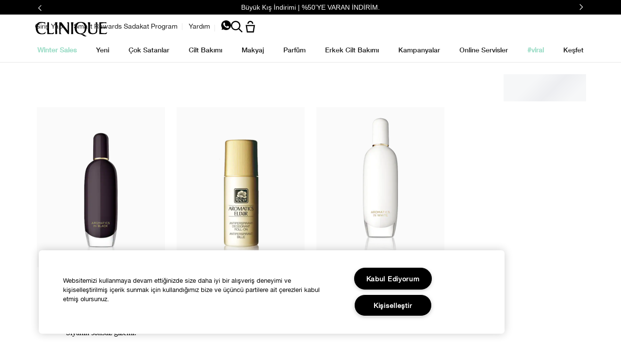

--- FILE ---
content_type: text/html; charset=utf-8
request_url: https://www.clinique.com.tr/products/15859/parfum/aromatics-in-black
body_size: 100064
content:
<!DOCTYPE html><html class="no-js" lang="tr-TR" dir="ltr"><head><meta http-equiv="X-UA-Compatible" content="IE=edge,chrome=1"><link rel="alternate" hreflang="en-au" href="https://www.clinique.com.au/products/1577/fragrance" /><link rel="alternate" hreflang="en-ca" href="https://www.clinique.ca/products/15859/fragrance/aromatics-in-black" /><link rel="alternate" hreflang="he-il" href="https://www.clinique.co.il/products/15859/aromatics-in-black" /><link rel="alternate" hreflang="tr-tr" href="https://www.clinique.com.tr/products/15859/parfum/aromatics-in-black" /><meta charset="utf-8" /><link rel="preload" fetchpriority="high" as="image" imagesrcset="/media/export/cms/products/600x750/cl_sku_ZJ4P01_600x750_0.png" /><link rel="preconnect" href="https://js.sentry-cdn.com" crossorigin="anonymous" /><link href="/_fonts/clinique/HelveticaNeue/HelveticaNeue-Light.woff2" rel="preload" as="font" crossorigin="anonymous" fetchpriority="high" /><link href="/_fonts/clinique/HelveticaNeue/HelveticaNeue-Regular.woff2" rel="preload" as="font" crossorigin="anonymous" fetchpriority="high" /><link href="/_fonts/clinique/HelveticaNeue/HelveticaNeue-Bold.woff2" rel="preload" as="font" crossorigin="anonymous" fetchpriority="high" /><link rel="alternate" media="handheld" href="https://m.clinique.com.tr/products/15859/parfum/aromatics-in-black" /><link rel="alternate" media="only screen and (max-width: 640px)" href="https://m.clinique.com.tr/products/15859/parfum/aromatics-in-black" /><link rel="shortcut icon" href="/sites/clinique/themes/cl_base/favicon.ico" /><link rel="preconnect" href="https://emea.sdapi.io" crossorigin="" /><script type="application/json" id="page_data">{"analytics-datalayer":{"product_impression_base_id":[9287,26651,5416],"product_impression_id":["PROD9287","PROD26651","PROD5416"],"product_impression_url":["\/product\/1693\/9287\/cilt-bakimi\/lekeler\/even-better-clinical-koyu-leke-serumu","\/product\/1687\/26651\/cilt-bakimi\/yuz-nemlendirici\/dramatically-different-nemlendirici-losyon","\/product\/1606\/5416\/makyaj\/maskara\/high-impacttm-maskara"],"product_impression_category":["CAT1693","CAT1687","CAT1606"],"product_impression_name":["Even Better Clinical Koyu Leke Serumu","Dramatically Different Nemlendirici Losyon +","High Impact\u2122 Maskara"],"datalayer_events":[],"product_impression_short_desc":[null,"Dermatologlar taraf\u0131ndan kuru ciltler i\u00e7in geli\u015ftirilen #1 numaral\u0131 y\u00fcz nemlendiricisi.","\u003CP\u003EDaha uzun, daha dolgun ve daha yo\u011fun kirpikler ile daha dramatik bir g\u00f6r\u00fcn\u00fcm.\u003C\/P\u003E\u003CP\u003EAn\u0131nda etki: +%51 daha hacimli g\u00f6r\u00fcn\u00fcm.\u003C\/P\u003E\u003CP\u003EDaha dramatik bir g\u00f6r\u00fcn\u00fcm i\u00e7in kat kat uygulanabilir.\u003C\/P\u003E\u003CP\u003EOftalmolojik olarak test edilmi\u015ftir.\u003CBR\u003E\u003C\/P\u003E"],"product_impression_price":["995","1189"],"product_impression_sku_large_image_url":["\/media\/export\/cms\/products\/402x464\/clq_7T5X01_402x464.png","\/media\/export\/cms\/products\/402x464\/clq_68A001_402x464.png"],"product_impression_size":["50 ml ","7 ml"],"product_impression_shade":[null,"Black \/ Siyah"],"product_impression_product_code":["7T5X01","68A001"],"product_impression_sku":["SKU49589","SKU12573"],"product_impression_was_price":["","1699"],"active_checkout_panel":null,"page_type":"category"},"product-input-type":{"products":[{"DESCRIPTION":"Nedir? \u00d6zel 3 Ad\u0131ml\u0131 Cilt Bak\u0131m Sistemimizin 3. Ad\u0131m\u0131d\u0131r. Dermatologlar taraf\u0131ndan geli\u015ftirilmi\u015f y\u00fcz nemlendirici, cildi yumu\u015fatmaya ve cildin p\u00fcr\u00fczs\u00fcz g\u00f6r\u00fcnmesine yard\u0131mc\u0131 olur. Cilde \u0131\u015f\u0131lt\u0131l\u0131 bir g\u00f6r\u00fcn\u00fcm kazand\u0131r\u0131r. Ne Yapar? Uzman sar\u0131 nemlendirici, g\u00fcn boyu nemlendirme sa\u011flar. Kolayca s\u00fcr\u00fcl\u00fcr ve h\u0131zla emilir. Cildin kendi nem bariyerinin g\u00fc\u00e7lendirilmesine destek verir ve b\u00f6ylece daha \u00e7ok nem cilde hapsedilebilir. Nemini kaybetmeyen cilt daha gen\u00e7 ve \u0131\u015f\u0131lt\u0131l\u0131 bir g\u00f6r\u00fcn\u00fcme kavu\u015fur. Bunun s\u0131rr\u0131 sistemimizde gizlidir.  Devrim yaratan 3 Ad\u0131ml\u0131 Cilt Bak\u0131m Sistemimiz sayg\u0131n bir dermatolog taraf\u0131ndan geli\u015ftirilmi\u015ftir. Bu basit ve \u00f6zelle\u015ftirilmi\u015f rutini g\u00fcnde iki kez, yaln\u0131zca \u00fc\u00e7 dakika ay\u0131rarak uygulay\u0131n: Y\u00fcz Temizleme K\u00f6p\u00fc\u011f\u00fc ile temizleyin, Ar\u0131nd\u0131r\u0131c\u0131 Losyon ile ar\u0131nd\u0131r\u0131n ve Dramatically Different Nemlendirici Losyon+, ya\u011fs\u0131z  Jel veya hafif Jel ile nemlendirin. Mutlaka size uygun Clinique cilt bak\u0131m\u0131 rutini bulabilirsiniz. Cilt Bak\u0131m\u0131 Analizi uygulamam\u0131zla hemen ke\u015ffedin.","MISC_FLAG":0,"ABOUT_INGREDIENT":null,"ATTRIBUTE_COVERAGE_2":null,"FAMILY_CODE":"Z4A701","RATING_RANGE":null,"IMAGE_THUMBNAIL":"\/media\/export\/cms\/products\/117x135\/clq_7T5R01_117x135.png","BENEFIT_STATEMENT":null,"GIFTSET_COMPONENTS":null,"EFFICACY_MSG":null,"worksWith":["PROD8279","PROD15502","PROD5047","PROD5003"],"shaded":0,"PROD_CAT_DISPLAY_ORDER":58,"FORMULA":null,"WHAT_IT_DOES":"\u003CUL\u003E\u003CLI\u003E\u0130peksi form\u00fcl\u00fc ile 8 saat boyunca nemlendirme.\u003C\/LI\u003E\u003CLI\u003ECilt taraf\u0131ndan h\u0131zl\u0131ca emilir.\u003C\/LI\u003E\u003CLI\u003ECildin do\u011fal nem bariyerini koruyarak nemi cilde hapseder. Nemli cilt daha gen\u00e7 ve \u0131\u015f\u0131lt\u0131l\u0131 g\u00f6z\u00fck\u00fcr.\u003C\/LI\u003E\u003C\/UL\u003E\u003CP\u003E\u003CB\u003E\u003C\/B\u003E\u0026nbsp;\u003C\/P\u003E\u003CP\u003E\u003CB\u003EAktif i\u00e7erik\u003C\/B\u003E\u003CBR\u003EAy\u00e7i\u00e7e\u011fi tohumu, Salatal\u0131k \u00d6z\u00fc ile cildin nem bariyerini g\u00fc\u00e7lendirir, dayan\u0131kl\u0131l\u0131\u011f\u0131n\u0131 artt\u0131r\u0131r ve cildin do\u011fal nem dengesini d\u00fczenler. Hyal\u00fcronik Asit(H\u00fcmektan) m\u0131knat\u0131s g\u00f6revi yaparak havadaki nemi cilde \u00e7eker.\u003CBR\u003E\u003CBR\u003E\u003CSTRONG\u003ENas\u0131l Kullan\u0131l\u0131r \u003C\/STRONG\u003E\u003CBR\u003E\u003C\/P\u003E\u003CUL\u003E\u003CLI\u003EG\u00fcnde 2 kere uygulay\u0131n.\u003C\/LI\u003E\u003CLI\u003EEn iyi sonu\u00e7 i\u00e7in Facial Soap Temizleyici ve Ar\u0131nd\u0131r\u0131c\u0131 Losyon\u0027umuzdan sonra uygulay\u0131n.\u003C\/LI\u003E\u003C\/UL\u003E","SMALL_IMAGE":"\/media\/export\/cms\/products\/74x85\/clq_7T5R01_74x85.png","RATING_IMAGE":"\/images\/products\/stars\/rating-4.4.png","KEY_INGREDIENT":null,"IMAGE_5UP":"\/media\/export\/cms\/products\/181x209\/clq_7T5R01_181x209.png","sized":1,"FINISH":null,"PROD_CAT_IMAGE_NAME":"7T5R01","COVERAGE":null,"IMAGE_P":["\/media\/export\/cms\/products\/1200x1500\/cl_prod_26651_1200x1500_0.png","\/media\/export\/cms\/products\/1200x1500\/cl_prod_26651_1200x1500_1.png"],"FORMULA_2":null,"PRODUCT_ID":"PROD26651","SKIN_GOAL_1":null,"THUMBNAIL_IMAGE":"\/media\/export\/cms\/products\/117x135\/clq_7T5R01_117x135.png","RECOMMENDED_COUNT":null,"skus":[{"isOrderable":1,"IMAGE_SIZE":"Tube","SKU_BASE_ID":49589,"PRODUCT_SIZE":"50 ml ","formattedPrice":"995.00 TL","formattedUnitPrice":"","REPLENISHMENT_MSG":"Recommended Auto-Ship cycle: 6 weeks  Learn more \u003E","PRICE2":null,"SKU_ID":"SKU49589","formattedPrice2":"995.00 TL","ATTRIBUTE_COLOR_FAMILY_2":null,"FINISH_2":null,"HEX_VALUE_STRING":"","DISPLAY_ORDER":0,"SMOOSH_PATH_STRING":null,"WWW_PCODE":[],"DEFAULT_SKU":1,"FINISH":null,"REFILLABLE":0,"LARGE_IMAGE":"\/media\/export\/cms\/products\/402x464\/clq_7T5X01_402x464.png","IMAGE_P":["\/media\/export\/cms\/products\/1200x1500\/cl_sku_7T5X01_1200x1500_0.png"],"SMOOSH_DESIGN":null,"PRICE":995,"SHADENAME":null,"PRODUCT_ID":"PROD26651","PRODUCT_CODE":"7T5X01","UNDERTONE":null,"IMAGE_M_V3":["\/media\/export\/cms\/products\/600x750\/cl_sku_7T5X01_600x750_0.png"],"formattedCartridgePrice":"995.00 TL","SKIN_TONE_REFINEMENT_2":null,"STRENGTH":null,"SHADE_DESCRIPTION":null,"INVENTORY_STATUS":1,"DISPLAY_STATUS":7,"SKIN_TYPE_TEXT":"0b1100","HEX_VALUE_STRING_ARRAY":[""]},{"isOrderable":1,"IMAGE_SIZE":"DDML","SKU_BASE_ID":49584,"PRODUCT_SIZE":"125 ml ","formattedPrice":"1387.00 TL","formattedUnitPrice":"","REPLENISHMENT_MSG":"Recommended Auto-Ship cycle: 12 weeks  Learn more \u003E","PRICE2":1850,"SKU_ID":"SKU49584","formattedPrice2":"1850.00 TL","ATTRIBUTE_COLOR_FAMILY_2":null,"FINISH_2":null,"HEX_VALUE_STRING":"","DISPLAY_ORDER":0,"SMOOSH_PATH_STRING":null,"WWW_PCODE":[],"DEFAULT_SKU":1,"FINISH":null,"REFILLABLE":1,"LARGE_IMAGE":"\/media\/export\/cms\/products\/402x464\/clq_7T5R01_402x464.png","IMAGE_P":["\/media\/export\/cms\/products\/1200x1500\/cl_sku_7T5R01_1200x1500_0.png"],"SMOOSH_DESIGN":null,"PRICE":1387,"SHADENAME":null,"PRODUCT_ID":"PROD26651","PRODUCT_CODE":"7T5R01","UNDERTONE":null,"IMAGE_M_V3":["\/media\/export\/cms\/products\/600x750\/cl_sku_7T5R01_600x750_0.png","\/media\/export\/cms\/products\/600x750\/cl_sku_7T5R01_600x750_1.png"],"formattedCartridgePrice":"1387.00 TL","SKIN_TONE_REFINEMENT_2":null,"STRENGTH":null,"SHADE_DESCRIPTION":null,"INVENTORY_STATUS":1,"DISPLAY_STATUS":7,"SKIN_TYPE_TEXT":"0b1100","HEX_VALUE_STRING_ARRAY":[""]}],"FINISH_CHECKBOXES":null,"SKIN_CONCERN_1":null,"PROD_RGN_NAME":"Dramatically Different Nemlendirici Losyon +","RECOMMENDED_PERCENT":0,"isDisplayable":4,"priceRange":"995.00 TL - 1387.00 TL","SKIN_CONCERN_2":null,"TOTAL_REVIEW_COUNT":29,"AVERAGE_RATING":4.4,"IMAGE_TRAY":"\/media\/export\/cms\/products\/74x85\/clq_7T5R01_74x85.png","ATTRIBUTE_BENEFIT":null,"ONLY_RATINGS_COUNT":null,"PRODUCT_USAGE":"\u003CUL\u003E\u003CLI\u003EEn iyi \u00e7\u00f6z\u00fcm i\u00e7in, 3 Ad\u0131ml\u0131 Cilt Bak\u0131m Sistemimizin 1. ve 2. ad\u0131m\u0131ndan sonra uygulay\u0131n.\u003CBR\u003E\u003CBR\u003E\u003C\/LI\u003E\u003C\/UL\u003E","TIME_OF_USE_CHECKBOXES":["day_time","night_time"],"url":"\/product\/1687\/26651\/cilt-bakimi\/yuz-nemlendirici\/dramatically-different-nemlendirici-losyon","SKIN_CONCERN_CHECKBOXES":["dehydration_concern","dry_concern","pores_uneven_texture_concern"],"PARENT_CAT_ID":"CAT1687","WHO_IT_IS_FOR":"\u00c7ok kuru\/kuru ciltler (Type 1,2)","SKIN_CONCERN":[],"ATTRIBUTE_COVERAGE":"Day \u0026 Night","MISC_FLAG_TEXT":null,"IMAGE_3UP":"\/media\/export\/cms\/products\/302x349\/clq_7T5R01_302x349.png","DEFAULT_CAT_ID":"CAT1687","FORM_CHECKBOXES":["lotion_form"],"LARGE_IMAGE":"\/media\/export\/cms\/products\/402x464\/clq_7T5R01_402x464.png","SKINTYPE_DESC":"I, II","SUB_LINE":null,"COVERAGE_OPTIONS_CHECKBOXES":null,"WWW_PCODE_4":"667H01","SHORT_DESC":"Dermatologlar taraf\u0131ndan kuru ciltler i\u00e7in geli\u015ftirilen #1 numaral\u0131 y\u00fcz nemlendiricisi.","WHAT_IT_IS":"3 ad\u0131ml\u0131 cilt bak\u0131m sistemimizin 3. ad\u0131m\u0131d\u0131r.\u003Cbr\u003E Dermatologlar taraf\u0131ndan geli\u015ftirilen nemlendirici cildinizi p\u00fcr\u00fczs\u00fczle\u015ftirmeye ve cilt bozukluklar\u0131n\u0131 iyile\u015ftirmeye yard\u0131mc\u0131d\u0131r. Daha \u0131\u015f\u0131lt\u0131l\u0131 bir cilt elde etmenize yard\u0131mc\u0131 olur.","SKIN_CONCERN_3":null,"IMAGE_STICKY":"\/media\/export\/cms\/products\/37x43\/clq_7T5R01_37x43.png","PROD_RGN_SUBHEADING":null,"SKIN_GOAL_2":null,"DISPLAY_STATUS":7,"isMultiSmoosh":0,"defaultSku":{"isOrderable":1,"IMAGE_SIZE":"Tube","SKU_BASE_ID":49589,"PRODUCT_SIZE":"50 ml ","formattedPrice":"995.00 TL","formattedUnitPrice":"","REPLENISHMENT_MSG":"Recommended Auto-Ship cycle: 6 weeks  Learn more \u003E","PRICE2":null,"SKU_ID":"SKU49589","formattedPrice2":"995.00 TL","ATTRIBUTE_COLOR_FAMILY_2":null,"FINISH_2":null,"HEX_VALUE_STRING":"","DISPLAY_ORDER":0,"SMOOSH_PATH_STRING":null,"WWW_PCODE":[],"DEFAULT_SKU":1,"FINISH":null,"REFILLABLE":0,"LARGE_IMAGE":"\/media\/export\/cms\/products\/402x464\/clq_7T5X01_402x464.png","IMAGE_P":["\/media\/export\/cms\/products\/1200x1500\/cl_sku_7T5X01_1200x1500_0.png"],"SMOOSH_DESIGN":null,"PRICE":995,"SHADENAME":null,"PRODUCT_ID":"PROD26651","PRODUCT_CODE":"7T5X01","UNDERTONE":null,"IMAGE_M_V3":["\/media\/export\/cms\/products\/600x750\/cl_sku_7T5X01_600x750_0.png"],"formattedCartridgePrice":"995.00 TL","SKIN_TONE_REFINEMENT_2":null,"STRENGTH":null,"SHADE_DESCRIPTION":null,"INVENTORY_STATUS":1,"DISPLAY_STATUS":7,"SKIN_TYPE_TEXT":"0b1100","HEX_VALUE_STRING_ARRAY":[""]}},{"DESCRIPTION":"Kirpikleri ay\u0131rarak en uzun ve en dolgun g\u00f6r\u00fcn\u00fcm kazanmas\u0131n\u0131 sa\u011flar. Daha uzun, daha dolgun ve etkileyici kirpiklere sahip olabilirsiniz. Kirpiklere do\u011fal ve derin bir renk katarak dramatik g\u00f6r\u00fcnt\u00fc verir. ","MISC_FLAG":0,"ABOUT_INGREDIENT":null,"ATTRIBUTE_COVERAGE_2":null,"FAMILY_CODE":"V20Q03","RATING_RANGE":null,"IMAGE_THUMBNAIL":"\/media\/export\/cms\/products\/117x135\/clq_68A0_117x135.png","BENEFIT_STATEMENT":null,"GIFTSET_COMPONENTS":null,"EFFICACY_MSG":null,"worksWith":["PROD5276","PROD5463","PROD5380","PROD8279"],"shaded":1,"PROD_CAT_DISPLAY_ORDER":2,"FORMULA":null,"WHAT_IT_DOES":"Kirpikleri ay\u0131rarak en uzun ve en dolgun g\u00f6r\u00fcn\u00fcm kazanmas\u0131n\u0131 sa\u011flar. Daha uzun, daha dolgun ve etkileyici kirpiklere sahip olabilirsiniz. Kirpiklere do\u011fal ve derin bir renk katarak dramatik g\u00f6r\u00fcnt\u00fc verir.","SMALL_IMAGE":"\/media\/export\/cms\/products\/74x85\/clq_68A0_74x85.png","RATING_IMAGE":"\/images\/products\/stars\/rating-4.4.png","KEY_INGREDIENT":null,"IMAGE_5UP":"\/media\/export\/cms\/products\/181x209\/clq_68A0_181x209.png","sized":0,"FINISH":null,"PROD_CAT_IMAGE_NAME":"68A0","COVERAGE":null,"IMAGE_P":null,"FORMULA_2":null,"PRODUCT_ID":"PROD5416","SKIN_GOAL_1":null,"THUMBNAIL_IMAGE":"\/media\/export\/cms\/products\/117x135\/clq_68A0_117x135.png","RECOMMENDED_COUNT":null,"skus":[{"isOrderable":1,"IMAGE_SIZE":null,"SKU_BASE_ID":99184,"PRODUCT_SIZE":"3.5ml","formattedPrice":"629.00 TL","formattedUnitPrice":"","REPLENISHMENT_MSG":null,"PRICE2":839,"SKU_ID":"SKU99184","formattedPrice2":"839.00 TL","ATTRIBUTE_COLOR_FAMILY_2":null,"FINISH_2":null,"HEX_VALUE_STRING":"#000000","DISPLAY_ORDER":0,"SMOOSH_PATH_STRING":"\/images\/swatches\/05_ns_ng.png","WWW_PCODE":[],"DEFAULT_SKU":0,"FINISH":null,"REFILLABLE":0,"LARGE_IMAGE":"\/media\/export\/cms\/products\/402x464\/clq_KC4101_402x464.png","IMAGE_P":["\/media\/export\/cms\/products\/1200x1500\/cl_sku_KC4101_1200x1500_0.png"],"SMOOSH_DESIGN":"05::none::none","PRICE":629,"SHADENAME":"Black \/ Siyah","PRODUCT_ID":"PROD5416","PRODUCT_CODE":"KC4101","UNDERTONE":null,"IMAGE_M_V3":["\/media\/export\/cms\/products\/600x750\/cl_sku_KC4101_600x750_0.png"],"formattedCartridgePrice":"629.00 TL","SKIN_TONE_REFINEMENT_2":null,"STRENGTH":null,"SHADE_DESCRIPTION":null,"INVENTORY_STATUS":1,"DISPLAY_STATUS":7,"SKIN_TYPE_TEXT":"0b1111","HEX_VALUE_STRING_ARRAY":["#000000"]},{"isOrderable":1,"IMAGE_SIZE":null,"SKU_BASE_ID":12573,"PRODUCT_SIZE":"7 ml","formattedPrice":"1189.00 TL","formattedUnitPrice":"","REPLENISHMENT_MSG":"Never run low on your favourites. Sign up for Auto-Ship. Learn more \u003E","PRICE2":1699,"SKU_ID":"SKU12573","formattedPrice2":"1699.00 TL","ATTRIBUTE_COLOR_FAMILY_2":null,"FINISH_2":null,"HEX_VALUE_STRING":"#0e0d0d","DISPLAY_ORDER":1,"SMOOSH_PATH_STRING":"\/images\/swatches\/47_ns_ng.png","WWW_PCODE":[],"DEFAULT_SKU":1,"FINISH":null,"REFILLABLE":0,"LARGE_IMAGE":"\/media\/export\/cms\/products\/402x464\/clq_68A001_402x464.png","IMAGE_P":["\/media\/export\/cms\/products\/1200x1500\/cl_sku_68A001_1200x1500_0.png","\/media\/export\/cms\/products\/1200x1500\/cl_sku_68A001_1200x1500_1.png","\/media\/export\/cms\/products\/1200x1500\/cl_sku_68A001_1200x1500_2.png","\/media\/export\/cms\/products\/1200x1500\/cl_sku_68A001_1200x1500_3.png"],"SMOOSH_DESIGN":"47::none::none","PRICE":1189,"SHADENAME":"Black \/ Siyah","PRODUCT_ID":"PROD5416","PRODUCT_CODE":"68A001","UNDERTONE":null,"IMAGE_M_V3":["\/media\/export\/cms\/products\/600x750\/cl_sku_68A001_600x750_0.png"],"formattedCartridgePrice":"1189.00 TL","SKIN_TONE_REFINEMENT_2":null,"STRENGTH":null,"SHADE_DESCRIPTION":null,"INVENTORY_STATUS":1,"DISPLAY_STATUS":7,"SKIN_TYPE_TEXT":"0b0000","HEX_VALUE_STRING_ARRAY":["#0e0d0d"]},{"isOrderable":1,"IMAGE_SIZE":null,"SKU_BASE_ID":12575,"PRODUCT_SIZE":"7 ml","formattedPrice":"1104.00 TL","formattedUnitPrice":"","REPLENISHMENT_MSG":null,"PRICE2":1699,"SKU_ID":"SKU12575","formattedPrice2":"1699.00 TL","ATTRIBUTE_COLOR_FAMILY_2":null,"FINISH_2":null,"HEX_VALUE_STRING":"#4c1d15","DISPLAY_ORDER":1,"SMOOSH_PATH_STRING":"\/images\/swatches\/05_ns_ng.png","WWW_PCODE":[],"DEFAULT_SKU":0,"FINISH":null,"REFILLABLE":0,"LARGE_IMAGE":"\/media\/export\/cms\/products\/402x464\/clq_68A003_402x464.png","IMAGE_P":["\/media\/export\/cms\/products\/1200x1500\/cl_sku_68A003_TR_1200x1500_0.png","\/media\/export\/cms\/products\/1200x1500\/cl_sku_68A003_TR_1200x1500_1.png","\/media\/export\/cms\/products\/1200x1500\/cl_sku_68A003_TR_1200x1500_2.png","\/media\/export\/cms\/products\/1200x1500\/cl_sku_68A003_TR_1200x1500_3.png"],"SMOOSH_DESIGN":"05::none::none","PRICE":1104,"SHADENAME":"Black Honey","PRODUCT_ID":"PROD5416","PRODUCT_CODE":"68A003","UNDERTONE":null,"IMAGE_M_V3":["\/media\/export\/cms\/products\/600x750\/cl_sku_68A003_TR_600x750_0.png"],"formattedCartridgePrice":"1104.00 TL","SKIN_TONE_REFINEMENT_2":null,"STRENGTH":null,"SHADE_DESCRIPTION":null,"INVENTORY_STATUS":1,"DISPLAY_STATUS":7,"SKIN_TYPE_TEXT":"0b0000","HEX_VALUE_STRING_ARRAY":["#4c1d15"]},{"isOrderable":1,"IMAGE_SIZE":null,"SKU_BASE_ID":12574,"PRODUCT_SIZE":"7 ml","formattedPrice":"1104.00 TL","formattedUnitPrice":"","REPLENISHMENT_MSG":"Never run low on your favourites. Sign up for Auto-Ship. Learn more \u003E","PRICE2":1699,"SKU_ID":"SKU12574","formattedPrice2":"1699.00 TL","ATTRIBUTE_COLOR_FAMILY_2":null,"FINISH_2":null,"HEX_VALUE_STRING":"#23120f","DISPLAY_ORDER":2,"SMOOSH_PATH_STRING":"\/images\/swatches\/47_ns_ng.png","WWW_PCODE":[],"DEFAULT_SKU":0,"FINISH":null,"REFILLABLE":0,"LARGE_IMAGE":"\/media\/export\/cms\/products\/402x464\/clq_68A002_402x464.png","IMAGE_P":["\/media\/export\/cms\/products\/1200x1500\/cl_sku_68A002_1200x1500_0.png","\/media\/export\/cms\/products\/1200x1500\/cl_sku_68A002_1200x1500_1.png","\/media\/export\/cms\/products\/1200x1500\/cl_sku_68A002_1200x1500_2.png","\/media\/export\/cms\/products\/1200x1500\/cl_sku_68A002_1200x1500_3.png"],"SMOOSH_DESIGN":"47::none::none","PRICE":1104,"SHADENAME":"Black\/Brown - Siyah\/Kahverengi ","PRODUCT_ID":"PROD5416","PRODUCT_CODE":"68A002","UNDERTONE":null,"IMAGE_M_V3":["\/media\/export\/cms\/products\/600x750\/cl_sku_68A002_600x750_0.png"],"formattedCartridgePrice":"1104.00 TL","SKIN_TONE_REFINEMENT_2":null,"STRENGTH":null,"SHADE_DESCRIPTION":null,"INVENTORY_STATUS":1,"DISPLAY_STATUS":7,"SKIN_TYPE_TEXT":"0b0000","HEX_VALUE_STRING_ARRAY":["#23120f"]}],"FINISH_CHECKBOXES":null,"SKIN_CONCERN_1":null,"PROD_RGN_NAME":"High Impact\u2122 Maskara","RECOMMENDED_PERCENT":0,"isDisplayable":4,"priceRange":"629.00 TL - 1189.00 TL","SKIN_CONCERN_2":null,"TOTAL_REVIEW_COUNT":67,"AVERAGE_RATING":4.4,"IMAGE_TRAY":"\/media\/export\/cms\/products\/74x85\/clq_68A0_74x85.png","ATTRIBUTE_BENEFIT":"Hacimlendirme \/ K\u0131v\u0131rma ","ONLY_RATINGS_COUNT":null,"PRODUCT_USAGE":"\u003Cul\u003E\u003Cli\u003EKirpik diplerinden ba\u015flayarak, u\u00e7lara kadar yo\u011fun olarak taray\u0131n. \u003C\/li\u003E\u003Cli\u003EDaha yo\u011fun g\u00f6r\u00fcn\u00fcm i\u00e7in birka\u00e7 kez uygulay\u0131n. \u003C\/li\u003E\u003Cli\u003EK\u0131sa kirpiklere uygulamak i\u00e7in maskara \u00e7ubu\u011funu yatay tutun. \u003C\/li\u003E\u003Cli\u003EF\u0131r\u00e7ay\u0131 t\u00fcp i\u00e7ine h\u0131zl\u0131ca sokup \u00e7\u0131karmay\u0131n, bu i\u00e7eri pompalanan hava ile maskaran\u0131n \u00e7abuk kurumas\u0131na sebep olur.\u003C\/li\u003E\u003Cli\u003ETopaklanmamas\u0131 i\u00e7in ince bir tabaka \u015feklinde uygulanmas\u0131 yeterli olacakt\u0131r. \u003C\/li\u003E\u003Cli\u003EFavori Clinique \u003Ca href=\u0022\/product\/1673\/5380\/Skincare\/Cleansers_Makeup_Removers\/Take-The-Day-Off-Gz-ve-Dudak-Makyaj-Temizleyicisi\/index.tmpl\u0022\u003Emakyaj temizleyicisi ile temizleyin\u003C\/a\u003E.\u003C\/li\u003E\u003C\/ul\u003E","TIME_OF_USE_CHECKBOXES":null,"url":"\/product\/1606\/5416\/makyaj\/maskara\/high-impacttm-maskara","SKIN_CONCERN_CHECKBOXES":null,"PARENT_CAT_ID":"CAT1606","WHO_IT_IS_FOR":"T\u00fcm Cilt Tipleri (1,2,3,4)","SKIN_CONCERN":[],"ATTRIBUTE_COVERAGE":null,"MISC_FLAG_TEXT":null,"IMAGE_3UP":"\/media\/export\/cms\/products\/302x349\/clq_68A0_302x349.png","DEFAULT_CAT_ID":"CAT1606","FORM_CHECKBOXES":null,"LARGE_IMAGE":"\/media\/export\/cms\/products\/402x464\/clq_68A0_402x464.png","SKINTYPE_DESC":"I, II, III, IV","SUB_LINE":"High Impact Maskara","COVERAGE_OPTIONS_CHECKBOXES":null,"WWW_PCODE_4":"6F0K01","SHORT_DESC":"\u003CP\u003EDaha uzun, daha dolgun ve daha yo\u011fun kirpikler ile daha dramatik bir g\u00f6r\u00fcn\u00fcm.\u003C\/P\u003E\u003CP\u003EAn\u0131nda etki: +%51 daha hacimli g\u00f6r\u00fcn\u00fcm.\u003C\/P\u003E\u003CP\u003EDaha dramatik bir g\u00f6r\u00fcn\u00fcm i\u00e7in kat kat uygulanabilir.\u003C\/P\u003E\u003CP\u003EOftalmolojik olarak test edilmi\u015ftir.\u003CBR\u003E\u003C\/P\u003E","WHAT_IT_IS":"Kirpikler i\u00e7in an\u0131nda etki. Kirpik hacmini ve uzunlu\u011funu artt\u0131r\u0131r.","SKIN_CONCERN_3":null,"IMAGE_STICKY":"\/media\/export\/cms\/products\/37x43\/clq_68A0_37x43.png","PROD_RGN_SUBHEADING":null,"SKIN_GOAL_2":null,"DISPLAY_STATUS":7,"isMultiSmoosh":0,"defaultSku":{"isOrderable":1,"IMAGE_SIZE":null,"SKU_BASE_ID":12573,"PRODUCT_SIZE":"7 ml","formattedPrice":"1189.00 TL","formattedUnitPrice":"","REPLENISHMENT_MSG":"Never run low on your favourites. Sign up for Auto-Ship. Learn more \u003E","PRICE2":1699,"SKU_ID":"SKU12573","formattedPrice2":"1699.00 TL","ATTRIBUTE_COLOR_FAMILY_2":null,"FINISH_2":null,"HEX_VALUE_STRING":"#0e0d0d","DISPLAY_ORDER":1,"SMOOSH_PATH_STRING":"\/images\/swatches\/47_ns_ng.png","WWW_PCODE":[],"DEFAULT_SKU":1,"FINISH":null,"REFILLABLE":0,"LARGE_IMAGE":"\/media\/export\/cms\/products\/402x464\/clq_68A001_402x464.png","IMAGE_P":["\/media\/export\/cms\/products\/1200x1500\/cl_sku_68A001_1200x1500_0.png","\/media\/export\/cms\/products\/1200x1500\/cl_sku_68A001_1200x1500_1.png","\/media\/export\/cms\/products\/1200x1500\/cl_sku_68A001_1200x1500_2.png","\/media\/export\/cms\/products\/1200x1500\/cl_sku_68A001_1200x1500_3.png"],"SMOOSH_DESIGN":"47::none::none","PRICE":1189,"SHADENAME":"Black \/ Siyah","PRODUCT_ID":"PROD5416","PRODUCT_CODE":"68A001","UNDERTONE":null,"IMAGE_M_V3":["\/media\/export\/cms\/products\/600x750\/cl_sku_68A001_600x750_0.png"],"formattedCartridgePrice":"1189.00 TL","SKIN_TONE_REFINEMENT_2":null,"STRENGTH":null,"SHADE_DESCRIPTION":null,"INVENTORY_STATUS":1,"DISPLAY_STATUS":7,"SKIN_TYPE_TEXT":"0b0000","HEX_VALUE_STRING_ARRAY":["#0e0d0d"]}}]}}</script><link href="/sites/clinique/themes/emea_base/site.webmanifest" rel="manifest" /><meta name="viewport" content="width=device-width, initial-scale=1" /><link rel="preconnect" href="https://assets.sdcdn.io.com" /><script nomodule src="/sites/clinique/themes/cl_base/js/shared/theme_utilities_es5_polyfill.min.js"></script nomodule>
<meta name="google-site-verification" content="gr9zhRLXo-BK98iUbzPApWk3neGvq3fGthfMurTlmY4" />
<meta name="description" content="Aromatics In Black parfüm serisi güçlü ve modern kokularıyla Clinique&#039;de! Her kadının rahatlıkla kullanabileceği aromatics in black serisi için tıklayın!" />
<link rel="canonical" href="https://www.clinique.com.tr/products/15859/parfum/aromatics-in-black" />
<meta property="og:site_name" content="Clinique" />
<meta property="og:type" content="article" />
<meta property="og:url" content="https://www.clinique.com.tr/products/15859/parfum/aromatics-in-black" />
<meta property="og:title" content="PROD15859 - Men&#039;s Fragrance - MPP" />
<title>Aromatics In Black Parfüm - Clinique</title>
<link rel="stylesheet" href="/sites/clinique/files/css/css_cfOMT6XIniXXja2kUbvROl_YTvTHblxAnbZLoM8dI3U2.css" media="screen" />
<link rel="stylesheet" href="/sites/clinique/files/css/css_oesRoYkntA88n8OFGdYRAsasPny2zhiEuYx9oERGUWY2.css" media="screen" />
<link rel="stylesheet" href="/sites/clinique/files/css/css_zNXAGmV_SK2NhFHYxDwjmeB3uSNFNZ7y3ftNdL00GDM2.css" media="screen" />
<link rel="stylesheet" href="/sites/clinique/files/css/css_qftzPCDyfX8IpZxpCZ8YH1xLjRGWnYC0C3a2_EdwJdw2.css" media="screen" />
<style media="screen">article,aside,details,figcaption,figure,footer,header,hgroup,main,nav,section,summary{display:block}audio,canvas,video{display:inline-block}audio:not([controls]){display:none;height:0}[hidden]{display:none}html{font-family:CliniquesHelveticaNeueLight,Arial,Sans-Serif;-ms-text-size-adjust:100%;-webkit-text-size-adjust:100%}body{margin:0}a:active,a:hover{outline:0}h1{font-size:2em;margin-top:.75em;margin-bottom:.75em}abbr[title]{border-bottom:1px dotted}b,strong{font-family:CliniqueHelveticaNeueBold,Sans-Serif;font-weight:400}dfn{font-style:italic}hr{-webkit-box-sizing:content-box;-moz-box-sizing:content-box;box-sizing:content-box;height:0}mark{background:#ff0;color:#000}code,kbd,pre,samp{font-family:monospace,serif;font-size:1em}pre{white-space:pre-wrap}q{quotes:"“" "”" "‘" "’"}small{font-size:80%}sub,sup{font-size:75%;line-height:0;position:relative;vertical-align:baseline}sup{top:-.5em}sub{bottom:-.25em}img{border:0}svg:not(:root){overflow:hidden}figure{margin:0}fieldset{margin:0 2px;border-color:#c0c0c0;border-top-style:solid;border-top-width:.0625em;padding-top:.4625em;border-bottom-style:solid;border-bottom-width:.0625em;padding-bottom:.9125em;border-left-style:solid;border-left-width:.0625em;padding-left:.875em;border-right-style:solid;border-right-width:.0625em;padding-right:.875em}legend{border:0;padding:0}button,input,select,textarea{font-family:inherit;font-size:100%;margin:0}button,input{line-height:normal}button,select{text-transform:none}button,html input[type=button],input[type=reset],input[type=submit]{-webkit-appearance:button;cursor:pointer}button[disabled],html input[disabled]{cursor:default}input[type=checkbox],input[type=radio]{-webkit-box-sizing:border-box;-moz-box-sizing:border-box;box-sizing:border-box;padding:0}input[type=search]{-webkit-appearance:textfield;-webkit-box-sizing:content-box;-moz-box-sizing:content-box;box-sizing:content-box}input[type=search]::-webkit-search-cancel-button,input[type=search]::-webkit-search-decoration{-webkit-appearance:none}button::-moz-focus-inner,input::-moz-focus-inner{border:0;padding:0}textarea{overflow:auto;vertical-align:top}table{border-collapse:collapse;border-spacing:0}input,textarea{-webkit-box-sizing:border-box;-moz-box-sizing:border-box;box-sizing:border-box}label{-webkit-box-sizing:border-box;-moz-box-sizing:border-box;box-sizing:border-box}@keyframes elc-shimmer{0%{background-position:bottom right}100%{background-position:top left}}@keyframes elc-shimmer-rtl{0%{background-position:bottom left}100%{background-position:top right}}@keyframes fade{from{opacity:.3}to{opacity:1}}@keyframes slide-in-right{from{transform:translateX(-100%)}to{transform:none}}@keyframes slide-in-left{from{transform:translateX(100%)}to{transform:none}}@media screen and (min-width:0px){head{font-family:"usn-zero 0px"}body:after{content:"usn-zero - min-width: 0px";display:none}}@media screen and (min-width:640px){head{font-family:"usn-small-max 640px"}body:after{content:"usn-small-max - min-width: 640px";display:none}}@media screen and (min-width:1024px){head{font-family:"usn-medium-max 1024px"}body:after{content:"usn-medium-max - min-width: 1024px";display:none}}@media screen and (min-width:1400px){head{font-family:"usn-large-max 1400px"}body:after{content:"usn-large-max - min-width: 1400px";display:none}}head{clear:both}head title{font-family:"usn-zero 0px, usn-small-max 640px, usn-medium-max 1024px, usn-large-max 1400px"}.pc-hidden{display:block}@media only screen and (min-width:641px){.pc-hidden{display:none}}.mobile-hidden{display:none}@media only screen and (min-width:641px){.mobile-hidden{display:block}}.svg-icon{color:#808080;display:block;fill:#808080;height:35px;width:35px}.align-left{text-align:left}.align-center{text-align:center}.align-right{text-align:right}.mantle-media-asset{width:100%;height:100%}.mantle-media-asset img,.mantle-media-asset picture,.mantle-media-asset video{max-width:100%;width:100%}.mantle-media-asset img[height],.mantle-media-asset picture[height],.mantle-media-asset video[height]{height:auto}.text-align--left{text-align:left}.text-align--center{text-align:center}.text-align--right{text-align:right}.max-width-0{max-width:0%}.max-width-0px{max-width:0}.margin-right-0{margin-right:0}.margin-left-0{margin-left:0}.margin-top-0{margin-top:0}.margin-bottom-0{margin-bottom:0}.padding-0{padding:0}.margin-bottom-0px{margin-bottom:0}.margin-bottom-0px--pc{margin-bottom:0}.padding-bottom-0px--pc{padding-bottom:0}@media only screen and (min-width:1024px){.margin-top-0--pc{margin-top:0}}@media only screen and (min-width:1024px){.margin-bottom-0--pc{margin-bottom:0}}.max-width-5{max-width:5%}.max-width-5px{max-width:5px}.margin-right-5{margin-right:5%}.margin-left-5{margin-left:5%}.margin-top-5{margin-top:5%}.margin-bottom-5{margin-bottom:5%}.padding-5{padding:5px}.margin-bottom-5px{margin-bottom:5px}.margin-bottom-5px--pc{margin-bottom:5px}.padding-bottom-5px--pc{padding-bottom:5px}@media only screen and (min-width:1024px){.margin-top-5--pc{margin-top:5%}}@media only screen and (min-width:1024px){.margin-bottom-5--pc{margin-bottom:5%}}.max-width-10{max-width:10%}.max-width-10px{max-width:10px}.margin-right-10{margin-right:10%}.margin-left-10{margin-left:10%}.margin-top-10{margin-top:10%}.margin-bottom-10{margin-bottom:10%}.padding-10{padding:10px}.margin-bottom-10px{margin-bottom:10px}.margin-bottom-10px--pc{margin-bottom:10px}.padding-bottom-10px--pc{padding-bottom:10px}@media only screen and (min-width:1024px){.margin-top-10--pc{margin-top:10%}}@media only screen and (min-width:1024px){.margin-bottom-10--pc{margin-bottom:10%}}.max-width-15{max-width:15%}.max-width-15px{max-width:15px}.margin-right-15{margin-right:15%}.margin-left-15{margin-left:15%}.margin-top-15{margin-top:15%}.margin-bottom-15{margin-bottom:15%}.padding-15{padding:15px}.margin-bottom-15px{margin-bottom:15px}.margin-bottom-15px--pc{margin-bottom:15px}.padding-bottom-15px--pc{padding-bottom:15px}@media only screen and (min-width:1024px){.margin-top-15--pc{margin-top:15%}}@media only screen and (min-width:1024px){.margin-bottom-15--pc{margin-bottom:15%}}.max-width-20{max-width:20%}.max-width-20px{max-width:20px}.margin-right-20{margin-right:20%}.margin-left-20{margin-left:20%}.margin-top-20{margin-top:20%}.margin-bottom-20{margin-bottom:20%}.padding-20{padding:20px}.margin-bottom-20px{margin-bottom:20px}.margin-bottom-20px--pc{margin-bottom:20px}.padding-bottom-20px--pc{padding-bottom:20px}@media only screen and (min-width:1024px){.margin-top-20--pc{margin-top:20%}}@media only screen and (min-width:1024px){.margin-bottom-20--pc{margin-bottom:20%}}.max-width-25{max-width:25%}.max-width-25px{max-width:25px}.margin-right-25{margin-right:25%}.margin-left-25{margin-left:25%}.margin-top-25{margin-top:25%}.margin-bottom-25{margin-bottom:25%}.padding-25{padding:25px}.margin-bottom-25px{margin-bottom:25px}.margin-bottom-25px--pc{margin-bottom:25px}.padding-bottom-25px--pc{padding-bottom:25px}@media only screen and (min-width:1024px){.margin-top-25--pc{margin-top:25%}}@media only screen and (min-width:1024px){.margin-bottom-25--pc{margin-bottom:25%}}.max-width-30{max-width:30%}.max-width-30px{max-width:30px}.margin-right-30{margin-right:30%}.margin-left-30{margin-left:30%}.margin-top-30{margin-top:30%}.margin-bottom-30{margin-bottom:30%}.padding-30{padding:30px}.margin-bottom-30px{margin-bottom:30px}.margin-bottom-30px--pc{margin-bottom:30px}.padding-bottom-30px--pc{padding-bottom:30px}@media only screen and (min-width:1024px){.margin-top-30--pc{margin-top:30%}}@media only screen and (min-width:1024px){.margin-bottom-30--pc{margin-bottom:30%}}.max-width-35{max-width:35%}.max-width-35px{max-width:35px}.margin-right-35{margin-right:35%}.margin-left-35{margin-left:35%}.margin-top-35{margin-top:35%}.margin-bottom-35{margin-bottom:35%}.padding-35{padding:35px}.margin-bottom-35px{margin-bottom:35px}.margin-bottom-35px--pc{margin-bottom:35px}.padding-bottom-35px--pc{padding-bottom:35px}@media only screen and (min-width:1024px){.margin-top-35--pc{margin-top:35%}}@media only screen and (min-width:1024px){.margin-bottom-35--pc{margin-bottom:35%}}.max-width-40{max-width:40%}.max-width-40px{max-width:40px}.margin-right-40{margin-right:40%}.margin-left-40{margin-left:40%}.margin-top-40{margin-top:40%}.margin-bottom-40{margin-bottom:40%}.padding-40{padding:40px}.margin-bottom-40px{margin-bottom:40px}.margin-bottom-40px--pc{margin-bottom:40px}.padding-bottom-40px--pc{padding-bottom:40px}@media only screen and (min-width:1024px){.margin-top-40--pc{margin-top:40%}}@media only screen and (min-width:1024px){.margin-bottom-40--pc{margin-bottom:40%}}.max-width-45{max-width:45%}.max-width-45px{max-width:45px}.margin-right-45{margin-right:45%}.margin-left-45{margin-left:45%}.margin-top-45{margin-top:45%}.margin-bottom-45{margin-bottom:45%}.padding-45{padding:45px}.margin-bottom-45px{margin-bottom:45px}.margin-bottom-45px--pc{margin-bottom:45px}.padding-bottom-45px--pc{padding-bottom:45px}@media only screen and (min-width:1024px){.margin-top-45--pc{margin-top:45%}}@media only screen and (min-width:1024px){.margin-bottom-45--pc{margin-bottom:45%}}.max-width-50{max-width:50%}.max-width-50px{max-width:50px}.margin-right-50{margin-right:50%}.margin-left-50{margin-left:50%}.margin-top-50{margin-top:50%}.margin-bottom-50{margin-bottom:50%}.padding-50{padding:50px}.margin-bottom-50px{margin-bottom:50px}.margin-bottom-50px--pc{margin-bottom:50px}.padding-bottom-50px--pc{padding-bottom:50px}@media only screen and (min-width:1024px){.margin-top-50--pc{margin-top:50%}}@media only screen and (min-width:1024px){.margin-bottom-50--pc{margin-bottom:50%}}.max-width-55{max-width:55%}.max-width-55px{max-width:55px}.margin-right-55{margin-right:55%}.margin-left-55{margin-left:55%}.margin-top-55{margin-top:55%}.margin-bottom-55{margin-bottom:55%}.padding-55{padding:55px}.margin-bottom-55px{margin-bottom:55px}.margin-bottom-55px--pc{margin-bottom:55px}.padding-bottom-55px--pc{padding-bottom:55px}@media only screen and (min-width:1024px){.margin-top-55--pc{margin-top:55%}}@media only screen and (min-width:1024px){.margin-bottom-55--pc{margin-bottom:55%}}.max-width-60{max-width:60%}.max-width-60px{max-width:60px}.margin-right-60{margin-right:60%}.margin-left-60{margin-left:60%}.margin-top-60{margin-top:60%}.margin-bottom-60{margin-bottom:60%}.padding-60{padding:60px}.margin-bottom-60px{margin-bottom:60px}.margin-bottom-60px--pc{margin-bottom:60px}.padding-bottom-60px--pc{padding-bottom:60px}@media only screen and (min-width:1024px){.margin-top-60--pc{margin-top:60%}}@media only screen and (min-width:1024px){.margin-bottom-60--pc{margin-bottom:60%}}.max-width-65{max-width:65%}.max-width-65px{max-width:65px}.margin-right-65{margin-right:65%}.margin-left-65{margin-left:65%}.margin-top-65{margin-top:65%}.margin-bottom-65{margin-bottom:65%}.padding-65{padding:65px}.margin-bottom-65px{margin-bottom:65px}.margin-bottom-65px--pc{margin-bottom:65px}.padding-bottom-65px--pc{padding-bottom:65px}@media only screen and (min-width:1024px){.margin-top-65--pc{margin-top:65%}}@media only screen and (min-width:1024px){.margin-bottom-65--pc{margin-bottom:65%}}.max-width-70{max-width:70%}.max-width-70px{max-width:70px}.margin-right-70{margin-right:70%}.margin-left-70{margin-left:70%}.margin-top-70{margin-top:70%}.margin-bottom-70{margin-bottom:70%}.padding-70{padding:70px}.margin-bottom-70px{margin-bottom:70px}.margin-bottom-70px--pc{margin-bottom:70px}.padding-bottom-70px--pc{padding-bottom:70px}@media only screen and (min-width:1024px){.margin-top-70--pc{margin-top:70%}}@media only screen and (min-width:1024px){.margin-bottom-70--pc{margin-bottom:70%}}.max-width-75{max-width:75%}.max-width-75px{max-width:75px}.margin-right-75{margin-right:75%}.margin-left-75{margin-left:75%}.margin-top-75{margin-top:75%}.margin-bottom-75{margin-bottom:75%}.padding-75{padding:75px}.margin-bottom-75px{margin-bottom:75px}.margin-bottom-75px--pc{margin-bottom:75px}.padding-bottom-75px--pc{padding-bottom:75px}@media only screen and (min-width:1024px){.margin-top-75--pc{margin-top:75%}}@media only screen and (min-width:1024px){.margin-bottom-75--pc{margin-bottom:75%}}.max-width-80{max-width:80%}.max-width-80px{max-width:80px}.margin-right-80{margin-right:80%}.margin-left-80{margin-left:80%}.margin-top-80{margin-top:80%}.margin-bottom-80{margin-bottom:80%}.padding-80{padding:80px}.margin-bottom-80px{margin-bottom:80px}.margin-bottom-80px--pc{margin-bottom:80px}.padding-bottom-80px--pc{padding-bottom:80px}@media only screen and (min-width:1024px){.margin-top-80--pc{margin-top:80%}}@media only screen and (min-width:1024px){.margin-bottom-80--pc{margin-bottom:80%}}.max-width-85{max-width:85%}.max-width-85px{max-width:85px}.margin-right-85{margin-right:85%}.margin-left-85{margin-left:85%}.margin-top-85{margin-top:85%}.margin-bottom-85{margin-bottom:85%}.padding-85{padding:85px}.margin-bottom-85px{margin-bottom:85px}.margin-bottom-85px--pc{margin-bottom:85px}.padding-bottom-85px--pc{padding-bottom:85px}@media only screen and (min-width:1024px){.margin-top-85--pc{margin-top:85%}}@media only screen and (min-width:1024px){.margin-bottom-85--pc{margin-bottom:85%}}.max-width-90{max-width:90%}.max-width-90px{max-width:90px}.margin-right-90{margin-right:90%}.margin-left-90{margin-left:90%}.margin-top-90{margin-top:90%}.margin-bottom-90{margin-bottom:90%}.padding-90{padding:90px}.margin-bottom-90px{margin-bottom:90px}.margin-bottom-90px--pc{margin-bottom:90px}.padding-bottom-90px--pc{padding-bottom:90px}@media only screen and (min-width:1024px){.margin-top-90--pc{margin-top:90%}}@media only screen and (min-width:1024px){.margin-bottom-90--pc{margin-bottom:90%}}.max-width-95{max-width:95%}.max-width-95px{max-width:95px}.margin-right-95{margin-right:95%}.margin-left-95{margin-left:95%}.margin-top-95{margin-top:95%}.margin-bottom-95{margin-bottom:95%}.padding-95{padding:95px}.margin-bottom-95px{margin-bottom:95px}.margin-bottom-95px--pc{margin-bottom:95px}.padding-bottom-95px--pc{padding-bottom:95px}@media only screen and (min-width:1024px){.margin-top-95--pc{margin-top:95%}}@media only screen and (min-width:1024px){.margin-bottom-95--pc{margin-bottom:95%}}.max-width-100{max-width:100%}.max-width-100px{max-width:100px}.margin-right-100{margin-right:100%}.margin-left-100{margin-left:100%}.margin-top-100{margin-top:100%}.margin-bottom-100{margin-bottom:100%}.padding-100{padding:100px}.margin-bottom-100px{margin-bottom:100px}.margin-bottom-100px--pc{margin-bottom:100px}.padding-bottom-100px--pc{padding-bottom:100px}@media only screen and (min-width:1024px){.margin-top-100--pc{margin-top:100%}}@media only screen and (min-width:1024px){.margin-bottom-100--pc{margin-bottom:100%}}.max-width-120{max-width:120%}.max-width-120px{max-width:120px}.margin-right-120{margin-right:120%}.margin-left-120{margin-left:120%}.margin-top-120{margin-top:120%}.margin-bottom-120{margin-bottom:120%}.padding-120{padding:120px}.margin-bottom-120px{margin-bottom:120px}.margin-bottom-120px--pc{margin-bottom:120px}.padding-bottom-120px--pc{padding-bottom:120px}@media only screen and (min-width:1024px){.margin-top-120--pc{margin-top:120%}}@media only screen and (min-width:1024px){.margin-bottom-120--pc{margin-bottom:120%}}.max-width-140{max-width:140%}.max-width-140px{max-width:140px}.margin-right-140{margin-right:140%}.margin-left-140{margin-left:140%}.margin-top-140{margin-top:140%}.margin-bottom-140{margin-bottom:140%}.padding-140{padding:140px}.margin-bottom-140px{margin-bottom:140px}.margin-bottom-140px--pc{margin-bottom:140px}.padding-bottom-140px--pc{padding-bottom:140px}@media only screen and (min-width:1024px){.margin-top-140--pc{margin-top:140%}}@media only screen and (min-width:1024px){.margin-bottom-140--pc{margin-bottom:140%}}.max-width-160{max-width:160%}.max-width-160px{max-width:160px}.margin-right-160{margin-right:160%}.margin-left-160{margin-left:160%}.margin-top-160{margin-top:160%}.margin-bottom-160{margin-bottom:160%}.padding-160{padding:160px}.margin-bottom-160px{margin-bottom:160px}.margin-bottom-160px--pc{margin-bottom:160px}.padding-bottom-160px--pc{padding-bottom:160px}@media only screen and (min-width:1024px){.margin-top-160--pc{margin-top:160%}}@media only screen and (min-width:1024px){.margin-bottom-160--pc{margin-bottom:160%}}.max-width-180{max-width:180%}.max-width-180px{max-width:180px}.margin-right-180{margin-right:180%}.margin-left-180{margin-left:180%}.margin-top-180{margin-top:180%}.margin-bottom-180{margin-bottom:180%}.padding-180{padding:180px}.margin-bottom-180px{margin-bottom:180px}.margin-bottom-180px--pc{margin-bottom:180px}.padding-bottom-180px--pc{padding-bottom:180px}@media only screen and (min-width:1024px){.margin-top-180--pc{margin-top:180%}}@media only screen and (min-width:1024px){.margin-bottom-180--pc{margin-bottom:180%}}.max-width-200{max-width:200%}.max-width-200px{max-width:200px}.margin-right-200{margin-right:200%}.margin-left-200{margin-left:200%}.margin-top-200{margin-top:200%}.margin-bottom-200{margin-bottom:200%}.padding-200{padding:200px}.margin-bottom-200px{margin-bottom:200px}.margin-bottom-200px--pc{margin-bottom:200px}.padding-bottom-200px--pc{padding-bottom:200px}@media only screen and (min-width:1024px){.margin-top-200--pc{margin-top:200%}}@media only screen and (min-width:1024px){.margin-bottom-200--pc{margin-bottom:200%}}.max-width-768{max-width:768%}.max-width-768px{max-width:768px}.margin-right-768{margin-right:768%}.margin-left-768{margin-left:768%}.margin-top-768{margin-top:768%}.margin-bottom-768{margin-bottom:768%}.padding-768{padding:768px}.margin-bottom-768px{margin-bottom:768px}.margin-bottom-768px--pc{margin-bottom:768px}.padding-bottom-768px--pc{padding-bottom:768px}@media only screen and (min-width:1024px){.margin-top-768--pc{margin-top:768%}}@media only screen and (min-width:1024px){.margin-bottom-768--pc{margin-bottom:768%}}.max-width-1024{max-width:1024%}.max-width-1024px{max-width:1024px}.margin-right-1024{margin-right:1024%}.margin-left-1024{margin-left:1024%}.margin-top-1024{margin-top:1024%}.margin-bottom-1024{margin-bottom:1024%}.padding-1024{padding:1024px}.margin-bottom-1024px{margin-bottom:1024px}.margin-bottom-1024px--pc{margin-bottom:1024px}.padding-bottom-1024px--pc{padding-bottom:1024px}@media only screen and (min-width:1024px){.margin-top-1024--pc{margin-top:1024%}}@media only screen and (min-width:1024px){.margin-bottom-1024--pc{margin-bottom:1024%}}.max-width-1280{max-width:1280%}.max-width-1280px{max-width:1280px}.margin-right-1280{margin-right:1280%}.margin-left-1280{margin-left:1280%}.margin-top-1280{margin-top:1280%}.margin-bottom-1280{margin-bottom:1280%}.padding-1280{padding:1280px}.margin-bottom-1280px{margin-bottom:1280px}.margin-bottom-1280px--pc{margin-bottom:1280px}.padding-bottom-1280px--pc{padding-bottom:1280px}@media only screen and (min-width:1024px){.margin-top-1280--pc{margin-top:1280%}}@media only screen and (min-width:1024px){.margin-bottom-1280--pc{margin-bottom:1280%}}.max-width-1366{max-width:1366%}.max-width-1366px{max-width:1366px}.margin-right-1366{margin-right:1366%}.margin-left-1366{margin-left:1366%}.margin-top-1366{margin-top:1366%}.margin-bottom-1366{margin-bottom:1366%}.padding-1366{padding:1366px}.margin-bottom-1366px{margin-bottom:1366px}.margin-bottom-1366px--pc{margin-bottom:1366px}.padding-bottom-1366px--pc{padding-bottom:1366px}@media only screen and (min-width:1024px){.margin-top-1366--pc{margin-top:1366%}}@media only screen and (min-width:1024px){.margin-bottom-1366--pc{margin-bottom:1366%}}.max-width-1440{max-width:1440%}.max-width-1440px{max-width:1440px}.margin-right-1440{margin-right:1440%}.margin-left-1440{margin-left:1440%}.margin-top-1440{margin-top:1440%}.margin-bottom-1440{margin-bottom:1440%}.padding-1440{padding:1440px}.margin-bottom-1440px{margin-bottom:1440px}.margin-bottom-1440px--pc{margin-bottom:1440px}.padding-bottom-1440px--pc{padding-bottom:1440px}@media only screen and (min-width:1024px){.margin-top-1440--pc{margin-top:1440%}}@media only screen and (min-width:1024px){.margin-bottom-1440--pc{margin-bottom:1440%}}.container-max-width-full{margin-left:auto;margin-right:auto;max-width:100%;width:100%}.container-max-width-x-large{margin-left:auto;margin-right:auto;max-width:1920px;width:100%}.container-max-width-large{margin-left:auto;margin-right:auto;max-width:1440px;width:100%}.container-max-width-medium{margin-left:auto;margin-right:auto;max-width:1280px;width:100%}.container-max-width-small{margin-left:auto;margin-right:auto;max-width:1024px;width:100%}.container-max-width-x-small{margin-left:auto;margin-right:auto;max-width:768px;width:100%}.container-max-width--padded{padding-left:20px;padding-right:20px;width:100%}@media only screen and (min-width:480px){.container-max-width--padded{padding-left:28px;padding-right:28px}}@media only screen and (min-width:540px){.container-max-width--padded{padding-left:36px;padding-right:36px}}@media only screen and (min-width:768px){.container-max-width--padded{padding-left:44px;padding-right:44px}}@media only screen and (min-width:1024px){.container-max-width--padded{padding-left:64px;padding-right:64px}}@media only screen and (min-width:1280px){.container-max-width--padded{padding-left:72px;padding-right:72px}}.container-vertical-default{margin:0 auto}.container-vertical-top-margin{margin-left:auto;margin-right:auto;margin-top:40px}@media only screen and (min-width:1024px){.container-vertical-top-margin{margin-top:96px}}.container-vertical-top-margin--xsmall{margin-top:20px}@media only screen and (min-width:1024px){.container-vertical-top-margin--xsmall{margin-top:24px}}.container-vertical-top-margin--small{margin-top:40px}@media only screen and (min-width:1024px){.container-vertical-top-margin--small{margin-top:48px}}.container-vertical-top-margin--large{margin-top:60px}@media only screen and (min-width:1024px){.container-vertical-top-margin--large{margin-top:96px}}.container-vertical-top-margin--has-border{border-top:#e6e6e6 solid 1px;padding-top:20px}@media only screen and (min-width:1024px){.container-vertical-top-margin--has-border{padding-top:24px}}.container-vertical-bottom-margin{margin-left:auto;margin-right:auto;margin-bottom:40px}@media only screen and (min-width:1024px){.container-vertical-bottom-margin{margin-bottom:96px}}.container-vertical-bottom-margin--xsmall{margin-bottom:20px}@media only screen and (min-width:1024px){.container-vertical-bottom-margin--xsmall{margin-bottom:24px}}.container-vertical-bottom-margin--small{margin-bottom:40px}@media only screen and (min-width:1024px){.container-vertical-bottom-margin--small{margin-bottom:48px}}.container-vertical-bottom-margin--large{margin-bottom:60px}@media only screen and (min-width:1024px){.container-vertical-bottom-margin--large{margin-bottom:96px}}.container-vertical-bottom-margin--has-border{border-bottom:#e6e6e6 solid 1px;padding-bottom:20px}@media only screen and (min-width:1024px){.container-vertical-bottom-margin--has-border{padding-bottom:24px}}.container-vertical-top-border{border-top:#e6e6e6 solid 1px;padding-top:20px}@media only screen and (min-width:1024px){.container-vertical-top-border{padding-top:24px}}.container-vertical-bottom-border{border-bottom:#e6e6e6 solid 1px;padding-bottom:20px}@media only screen and (min-width:1024px){.container-vertical-bottom-border{padding-bottom:24px}}.align-items-start,.horizontal-align-default,.horizontal-align-left,.horizontal-align-start{align-items:flex-start}.align-items-center,.horizontal-align-center{align-items:center}.align-items-end,.horizontal-align-end,.horizontal-align-right{align-items:flex-end}.justify-start{justify-content:flex-start}.justify-center,.justify-default{justify-content:center}.justify-end{justify-content:flex-end}.slick-slider{-ms-touch-action:pan-y;touch-action:pan-y}.slick-arrow.slick-disabled{opacity:.2;pointer-events:none}.clickable{cursor:pointer}@font-face{font-family:HelveticaNeueLTStd95Black;src:url(/_fonts/clinique/latin/feb77f4f-9e6b-4f88-909a-66199fd402ed.woff2) format("woff2");font-display:swap}@font-face{font-family:HelveticaNeueLTStd56Italic;src:url(/_fonts/clinique/latin/2381d918-136d-444f-8391-db0cba6da388.woff2) format("woff2");font-display:swap}@font-face{font-family:HelveticaNeueLTStd-UltLt;src:url(/_fonts/clinique/latin/7f1f2a7d-3837-4c93-b373-f03c5da3f9a1.woff2) format("woff2");font-display:swap}@font-face{font-family:HelveticaNeueLTStd55Roman;src:url(/_fonts/clinique/latin/b0ffdcf0-26da-47fd-8485-20e4a40d4b7d.woff2) format("woff2");font-display:swap}@font-face{font-family:GTSectraFineRegular;src:url(/_fonts/clinique/GTSectra/GTSectra-Fine-Regular.woff2);font-display:swap}@font-face{font-family:GTSectraFineMediumItalic;src:url(/_fonts/clinique/GTSectra/GTSectra-Fine-Medium-Italic.woff2);font-display:swap}@font-face{font-family:HelveticaNeueLTStd35Thin;src:url(/_fonts/clinique/latin/278bef59-6be1-4800-b5ac-1f769ab47430.woff2) format("woff2");font-display:swap}@font-face{font-family:HelveticaNeueLTStd85Heavy;src:url(/_fonts/clinique/latin/54085041-5049-4b91-939c-49980c66abab.woff2) format("woff2");font-display:swap}@font-face{font-family:CliniqueHelveticaNeueRegular;src:url(/_fonts/clinique/HelveticaNeue/HelveticaNeue-Regular.woff2);font-display:swap}@font-face{font-family:CliniqueHelveticaNeueLight;src:url(/_fonts/clinique/HelveticaNeue/HelveticaNeue-Light.woff2);font-display:swap}@font-face{font-family:CliniqueHelveticaNeueMedium;src:url(/_fonts/clinique/HelveticaNeue/HelveticaNeue-Medium.woff2);font-display:swap}@font-face{font-family:CliniqueHelveticaNeueBold;src:url(/_fonts/clinique/HelveticaNeue/HelveticaNeue-Bold.woff2);font-display:swap}@font-face{font-family:CliniqueHelveticaNeueItalic;src:url(/_fonts/clinique/HelveticaNeue/HelveticaNeue-Italic.woff2);font-display:swap}@font-face{font-family:RobotoRegular;src:url(/_fonts/clinique/cyrilic/Roboto/Roboto-Condensed-Regular.woff2) format("woff2");font-display:swap}@font-face{font-family:NittiBold;src:url(/_fonts/clinique/Nitti/Nitti-Bold.woff2);font-display:swap}@font-face{font-family:NittiMedium;src:url(/_fonts/clinique/Nitti/Nitti-Medium.woff2);font-display:swap}@font-face{font-family:NittiRegular;src:url(/_fonts/clinique/Nitti/Nitti-Regular.woff2);font-display:swap}@font-face{font-family:NeuzeitOffice-Bold;src:url(/_fonts/clinique/NeuzeitOffice/2FB08A_0_0.woff2) format("woff2");font-display:swap}@font-face{font-family:NeuzeitOffice-Regular;src:url(/_fonts/clinique/NeuzeitOffice/2FB08A_3_0.woff2) format("woff2");font-display:swap}@font-face{font-family:NeuzeitOffice-BoldItalic;src:url(/_fonts/clinique/NeuzeitOffice/2FB08A_1_0.woff2) format("woff2");font-display:swap}@font-face{font-family:NeuzeitOffice-Italic;src:url(/_fonts/clinique/NeuzeitOffice/2FB08A_2_0.woff2) format("woff2");font-display:swap}@font-face{font-family:FontAwesome;src:url(/_fonts/clinique/FontAwesome/fontawesome-webfont.woff2) format("woff2");font-display:swap}button,html,input,select,textarea{font-family:sans-serif}body{font-family:CliniqueHelveticaNeueRegular,Sans-Serif;font-size:13px;color:#222222;background:white}p{margin:0 0 25px 0;line-height:1.3}a{color:#5dba98;font-family:CliniquesHelveticaNeueLight,Arial,Sans-Serif;color:#999;-webkit-transition:color .2s ease;-moz-transition:color .2s ease;transition:color .2s ease;outline:0}a:hover{color:#1a1a1a}a,a:hover{text-decoration:none}a.button{font-family:CliniquesHelveticaNeueRegular,Arial,Sans-Serif;background-color:#5dba98;text-transform:uppercase;color:white;line-height:1.5;font-size:.9em;text-align:center;letter-spacing:0;border:0;padding:4px 10px 3px;display:inline-block;zoom:1;background-color:#000;color:#fff}a.button.button-secondary{background-color:transparent;color:#5dba98;border:1px solid #5dba98;background-color:#fff;border-color:#e6e6e6;color:#1a1a1a}a.button.button-secondary.hover,a.button.button-secondary:hover{background-color:#f3faf7;background-color:#fff;border-color:#1a1a1a;color:#1a1a1a}a.button.pink{background-color:#fd6cb4}a.button.green{background-color:#5dba98;background-color:#000;color:#fff}a.button.purple{background-color:#922986}a.button.orange{background-color:#f27300}a.button.disabled,a.button.hover,a.button:hover{text-decoration:none;background:#44a07e;background-color:#3f3f3f;color:#fff}a.button.cancel{background-color:#fff;border:1px solid #5dba98;color:#5dba98;background-color:#fff;border-color:#e6e6e6;color:#1a1a1a}input.button[type=submit],input.form-submit{font-family:CliniquesHelveticaNeueRegular,Arial,Sans-Serif;background-color:#5dba98;text-transform:uppercase;color:white;line-height:1.5;font-size:.9em;text-align:center;letter-spacing:0;border:0;padding:4px 10px 3px;display:inline-block;zoom:1;background-color:#000;color:#fff}input.button[type=submit].button-secondary,input.form-submit.button-secondary{background-color:transparent;color:#5dba98;border:1px solid #5dba98;background-color:#fff;border-color:#e6e6e6;color:#1a1a1a}input.button[type=submit].button-secondary.hover,input.button[type=submit].button-secondary:hover,input.form-submit.button-secondary.hover,input.form-submit.button-secondary:hover{background-color:#f3faf7;background-color:#fff;border-color:#1a1a1a;color:#1a1a1a}input.button[type=submit].pink,input.form-submit.pink{background-color:#fd6cb4}input.button[type=submit].green,input.form-submit.green{background-color:#5dba98;background-color:#000;color:#fff}input.button[type=submit].purple,input.form-submit.purple{background-color:#922986}input.button[type=submit].orange,input.form-submit.orange{background-color:#f27300}input.button[type=submit].disabled,input.button[type=submit].hover,input.button[type=submit]:hover,input.form-submit.disabled,input.form-submit.hover,input.form-submit:hover{text-decoration:none;background:#44a07e;background-color:#3f3f3f;color:#fff}input.button[type=submit].cancel,input.form-submit.cancel{background-color:#fff;border:1px solid #5dba98;color:#5dba98;background-color:#fff;border-color:#e6e6e6;color:#1a1a1a}.h1,.h2,.h3,.h4,.h5,h1,h2,h3,h4,h5{font-family:CliniqueHelveticaNeueLight,Sans-Serif;color:#231f20;font-weight:400;margin:0;text-rendering:optimizelegibility;-webkit-font-smoothing:antialiased;color:#adddb7;color:#000}.h1 a,.h2 a,.h3 a,.h4 a,.h5 a,h1 a,h2 a,h3 a,h4 a,h5 a{color:#231f20}.h1,h1{margin:0 0 30px 0;color:#5dba98;font-size:40px;line-height:45px;color:#000}.h2,h2{font-size:36px;line-height:38px;margin:0 0 20px 0}.title--xxl,.title--xxl p,h1.title--xxl,h2.title--xxl,h3.title--xxl,h4.title--xxl,h5.title--xxl,h6.title--xxl,p.title--xxl{font-family:CliniqueHelveticaNeueLight,Sans-Serif;font-size:2.25rem;letter-spacing:0;line-height:1;margin:0;color:#1a1a1a}@media only screen and (min-width:1040px){.title--xxl,.title--xxl p,h1.title--xxl,h2.title--xxl,h3.title--xxl,h4.title--xxl,h5.title--xxl,h6.title--xxl,p.title--xxl{font-size:5rem}}.title--xl,.title--xl p,h1.title--xl,h2.title--xl,h3.title--xl,h4.title--xl,h5.title--xl,h6.title--xl,p.title--xl{font-family:CliniqueHelveticaNeueLight,Sans-Serif;font-size:1.875rem;letter-spacing:0;line-height:1;margin:0;color:#1a1a1a}@media only screen and (min-width:1040px){.title--xl,.title--xl p,h1.title--xl,h2.title--xl,h3.title--xl,h4.title--xl,h5.title--xl,h6.title--xl,p.title--xl{font-size:3.75rem}}.title--large,.title--large p,h1.title--large,h2.title--large,h3.title--large,h4.title--large,h5.title--large,h6.title--large,p.title--large{font-family:CliniqueHelveticaNeueLight,Sans-Serif;font-size:1.625rem;letter-spacing:0;line-height:1;margin:0;color:#1a1a1a}@media only screen and (min-width:1040px){.title--large,.title--large p,h1.title--large,h2.title--large,h3.title--large,h4.title--large,h5.title--large,h6.title--large,p.title--large{font-size:3rem}}.title--med,.title--med p,h1.title--med,h2.title--med,h3.title--med,h4.title--med,h5.title--med,h6.title--med,p.title--med{font-family:CliniqueHelveticaNeueLight,Sans-Serif;font-size:1.375rem;letter-spacing:0;line-height:1;margin:0;color:#1a1a1a}@media only screen and (min-width:1040px){.title--med,.title--med p,h1.title--med,h2.title--med,h3.title--med,h4.title--med,h5.title--med,h6.title--med,p.title--med{font-size:2.25rem}}.title--small,.title--small p,h1.title--small,h2.title--small,h3.title--small,h4.title--small,h5.title--small,h6.title--small,p.title--small{font-family:CliniqueHelveticaNeueLight,Sans-Serif;font-size:1.25rem;letter-spacing:0;line-height:1;margin:0;color:#1a1a1a}@media only screen and (min-width:1040px){.title--small,.title--small p,h1.title--small,h2.title--small,h3.title--small,h4.title--small,h5.title--small,h6.title--small,p.title--small{font-size:1.875rem}}.title--x-small,.title--x-small p,h1.title--x-small,h2.title--x-small,h3.title--x-small,h4.title--x-small,h5.title--x-small,h6.title--x-small,p.title--x-small{font-family:CliniqueHelveticaNeueRegular,Sans-Serif;font-size:1.125rem;letter-spacing:0;line-height:1;margin:0;color:#1a1a1a;line-height:1.18rem}@media only screen and (min-width:1040px){.title--x-small,.title--x-small p,h1.title--x-small,h2.title--x-small,h3.title--x-small,h4.title--x-small,h5.title--x-small,h6.title--x-small,p.title--x-small{font-size:1.5rem}}.body-text--large,.tbody-text--large p,h1.body-text--large,h2.body-text--large,h3.body-text--large,h4.body-text--large,h5.body-text--large,h6.tbody-text--large,p.tbody-text--large{font-family:CliniqueHelveticaNeueRegular,Sans-Serif;font-size:1.125rem;line-height:1.18rem;margin:0;color:#1a1a1a;letter-spacing:0;text-transform:none}@media only screen and (min-width:1040px){.body-text--large,.tbody-text--large p,h1.body-text--large,h2.body-text--large,h3.body-text--large,h4.body-text--large,h5.body-text--large,h6.tbody-text--large,p.tbody-text--large{font-size:1.125rem;line-height:1.18rem}}.body-bold-text--large,.tbody-text--large p,h1.body-bold-text--large,h2.body-bold-text--large,h3.body-bold-text--large,h4.body-bold-text--large,h5.body-bold-text--large,h6.tbody-text--large,p.tbody-text--large{font-family:CliniqueHelveticaNeueBold,Sans-Serif;font-size:1.125rem;line-height:1.18rem;margin:0;color:#1a1a1a;letter-spacing:0;text-transform:none}@media only screen and (min-width:1040px){.body-bold-text--large,.tbody-text--large p,h1.body-bold-text--large,h2.body-bold-text--large,h3.body-bold-text--large,h4.body-bold-text--large,h5.body-bold-text--large,h6.tbody-text--large,p.tbody-text--large{font-size:1.125rem;line-height:1.18rem}}.body-text,.body-text p,.tbody-text p,h1.body-text,h2.body-text,h3.body-text,h4.body-text,h5.body-text,h6.tbody-text,p.tbody-text{font-family:CliniqueHelveticaNeueRegular,Sans-Serif;font-size:1rem;line-height:1.5rem;margin:0;color:#1a1a1a;letter-spacing:0;text-transform:none}@media only screen and (min-width:1040px){.body-text,.body-text p,.tbody-text p,h1.body-text,h2.body-text,h3.body-text,h4.body-text,h5.body-text,h6.tbody-text,p.tbody-text{font-size:1rem;line-height:1.5rem}}.body-bold-text,.body-bold-text p,.tbody-bold-text p,h1.body-bold-text,h2.body-bold-text,h3.body-bold-text,h4.body-bold-text,h5.body-bold-text,h6.body-bold-text,p.tbody-bold-text{font-family:CliniqueHelveticaNeueBold,Sans-Serif;font-size:1rem;line-height:1.5rem;margin:0;color:#1a1a1a;letter-spacing:0;text-transform:none}@media only screen and (min-width:1040px){.body-bold-text,.body-bold-text p,.tbody-bold-text p,h1.body-bold-text,h2.body-bold-text,h3.body-bold-text,h4.body-bold-text,h5.body-bold-text,h6.body-bold-text,p.tbody-bold-text{font-size:1rem;line-height:1.5rem}}.body-text--small,.tbody-text--small p,h1.body-text--small,h2.body-text--small,h3.body-text--small,h4.body-text--small,h5.body-text--small,h6.tbody-text--small,p.tbody-text--small{font-family:CliniqueHelveticaNeueRegular,Sans-Serif;font-size:.8125rem;line-height:1.5rem;margin:0;color:#1a1a1a;letter-spacing:0;text-transform:none}@media only screen and (min-width:1040px){.body-text--small,.tbody-text--small p,h1.body-text--small,h2.body-text--small,h3.body-text--small,h4.body-text--small,h5.body-text--small,h6.tbody-text--small,p.tbody-text--small{font-size:.875rem;line-height:1.3rem}}.body-text--small-medium,.tbody-text--small-medium p,h1.body-text--small-medium,h2.body-text--small-medium,h3.body-text--small-medium,h4.body-text--small-medium,h5.body-text--small-medium,h6.tbody-text--small-medium,p.tbody-text--small-medium{font-family:CliniqueHelveticaNeueMedium,sans-serif;font-size:.8125rem;line-height:1.5rem;margin:0;color:#1a1a1a;letter-spacing:0;text-transform:none}@media only screen and (min-width:1040px){.body-text--small-medium,.tbody-text--small-medium p,h1.body-text--small-medium,h2.body-text--small-medium,h3.body-text--small-medium,h4.body-text--small-medium,h5.body-text--small-medium,h6.tbody-text--small-medium,p.tbody-text--small-medium{font-size:.875rem;line-height:1.3rem}}.body-text--small-bold,.tbody-text--small-bold p,h1.body-text--small-bold,h2.body-text--small-bold,h3.body-text--small-bold,h4.body-text--small-bold,h5.body-text--small-bold,h6.tbody-text--small-bold,p.tbody-text--small-bold{font-family:CliniqueHelveticaNeueBold,Sans-Serif;font-size:.8125rem;line-height:1.5rem;margin:0;color:#1a1a1a;letter-spacing:0;text-transform:none}@media only screen and (min-width:1040px){.body-text--small-bold,.tbody-text--small-bold p,h1.body-text--small-bold,h2.body-text--small-bold,h3.body-text--small-bold,h4.body-text--small-bold,h5.body-text--small-bold,h6.tbody-text--small-bold,p.tbody-text--small-bold{font-size:.875rem;line-height:1.3rem}}.special-text--callout,.special-text--callout p,h1.special-text--callout,h2.special-text--callout,h3.special-text--callout,h4.special-text--callout,h5.special-text--callout,h6.special-text--callout,p.special-text--callout{font-family:CliniqueHelveticaNeueRegular,Sans-Serif;font-size:1.25rem;line-height:1.18rem;margin:0;color:#1a1a1a;letter-spacing:0;text-transform:none}@media only screen and (min-width:1040px){.special-text--callout,.special-text--callout p,h1.special-text--callout,h2.special-text--callout,h3.special-text--callout,h4.special-text--callout,h5.special-text--callout,h6.special-text--callout,p.special-text--callout{font-size:1.5rem;line-height:1.18rem}}.special-bold-text--callout,.special-bold-text--callout p,h1.special-bold-text--callout,h2.special-bold-text--callout,h3.special-bold-text--callout,h4.special-bold-text--callout,h5.special-bold-text--callout,h6.special-bold-text--callout,p.special-bold-text--callout{font-family:CliniqueHelveticaNeueBold,Sans-Serif;font-size:1.25rem;line-height:1.18rem;margin:0;color:#1a1a1a;letter-spacing:0;text-transform:none}@media only screen and (min-width:1040px){.special-bold-text--callout,.special-bold-text--callout p,h1.special-bold-text--callout,h2.special-bold-text--callout,h3.special-bold-text--callout,h4.special-bold-text--callout,h5.special-bold-text--callout,h6.special-bold-text--callout,p.special-bold-text--callout{font-size:1.5rem;line-height:1.18rem}}.special-text--large,.special-text--large p,h1.special-text--large,h2.special-text--large,h3.special-text--large,h4.special-text--large,h5.special-text--large,h6.special-text--large,p.special-text--large{font-family:CliniqueHelveticaNeueRegular,Sans-Serif;font-size:1.125rem;line-height:1.18rem;margin:0;color:#1a1a1a;letter-spacing:0;text-transform:none}@media only screen and (min-width:1040px){.special-text--large,.special-text--large p,h1.special-text--large,h2.special-text--large,h3.special-text--large,h4.special-text--large,h5.special-text--large,h6.special-text--large,p.special-text--large{font-size:1.25rem;line-height:1.18rem}}.special-bold-text--large,.special-bold-text--large p,h1.special-bold-text--large,h2.special-bold-text--large,h3.special-bold-text--large,h4.special-bold-text--large,h5.special-bold-text--large,h6.special-bold-text--large,p.special-bold-text--large{font-family:CliniqueHelveticaNeueBold,Sans-Serif;font-size:1.125rem;line-height:1.18rem;margin:0;color:#1a1a1a;letter-spacing:0;text-transform:none}@media only screen and (min-width:1040px){.special-bold-text--large,.special-bold-text--large p,h1.special-bold-text--large,h2.special-bold-text--large,h3.special-bold-text--large,h4.special-bold-text--large,h5.special-bold-text--large,h6.special-bold-text--large,p.special-bold-text--large{font-size:1.25rem;line-height:1.18rem}}.special-medium-text--body,.special-medium-text--body p,h1.special-medium-text--body,h2.special-medium-text--body,h3.special-medium-text--body,h4.special-medium-text--body,h5.special-medium-text--body,h6.special-medium-text--body,p.special-medium-text--body{font-family:CliniqueHelveticaNeueMedium,sans-serif;font-size:.8rem;line-height:1.3rem;margin:0;color:#1a1a1a;letter-spacing:0;text-transform:none}@media only screen and (min-width:1040px){.special-medium-text--body,.special-medium-text--body p,h1.special-medium-text--body,h2.special-medium-text--body,h3.special-medium-text--body,h4.special-medium-text--body,h5.special-medium-text--body,h6.special-medium-text--body,p.special-medium-text--body{font-size:.875rem;line-height:1.3rem}}.special-bold-text--body,.special-bold-text--body p,h1.special-bold-text--body,h2.special-bold-text--body,h3.special-bold-text--body,h4.special-bold-text--body,h5.special-bold-text--body,h6.special-bold-text--body,p.special-bold-text--body{font-family:CliniqueHelveticaNeueBold,Sans-Serif;font-size:.8rem;line-height:1.3rem;margin:0;color:#1a1a1a;letter-spacing:0;text-transform:capitalize}@media only screen and (min-width:1040px){.special-bold-text--body,.special-bold-text--body p,h1.special-bold-text--body,h2.special-bold-text--body,h3.special-bold-text--body,h4.special-bold-text--body,h5.special-bold-text--body,h6.special-bold-text--body,p.special-bold-text--body{font-size:.875rem;line-height:1.3rem}}.special-text--body-small,.special-text--body-small p,h1.special-text--body-small,h2.special-text--body-small,h3.special-text--body-small,h4.special-text--body-small,h5.special-text--body-small,h6.special-text--body-small,p.special-text--body-small{font-family:CliniqueHelveticaNeueRegular,Sans-Serif;font-size:.8rem;line-height:1.3rem;margin:0;color:#1a1a1a;letter-spacing:0;text-transform:none}@media only screen and (min-width:1040px){.special-text--body-small,.special-text--body-small p,h1.special-text--body-small,h2.special-text--body-small,h3.special-text--body-small,h4.special-text--body-small,h5.special-text--body-small,h6.special-text--body-small,p.special-text--body-small{font-size:.875rem;line-height:1.3rem}}.body-text--fine,.tbody-text--fine p,h1.body-text--fine,h2.body-text--fine,h3.body-text--fine,h4.body-text--fine,h5.body-text--fine,h6.tbody-text--fine,p.tbody-text--fine{font-family:CliniqueHelveticaNeueRegular,Sans-Serif;font-size:.69rem;line-height:1.4rem;margin:0;color:#666;letter-spacing:0;text-transform:none}@media only screen and (min-width:1040px){.body-text--fine,.tbody-text--fine p,h1.body-text--fine,h2.body-text--fine,h3.body-text--fine,h4.body-text--fine,h5.body-text--fine,h6.tbody-text--fine,p.tbody-text--fine{font-size:.69rem;line-height:1.4rem}}.body-bold-text--fine,.body-bold-text--fine p,h1.body-bold-text--fine,h2.body-bold-text--fine,h3.body-bold-text--fine,h4.body-bold-text--fine,h5.body-bold-text--fine,h6.body-bold-text--fine,p.body-bold-text--fine{font-family:CliniqueHelveticaNeueBold,Sans-Serif;font-size:.69rem;line-height:1.4rem;margin:0;color:#666;letter-spacing:0;text-transform:none}@media only screen and (min-width:1040px){.body-bold-text--fine,.body-bold-text--fine p,h1.body-bold-text--fine,h2.body-bold-text--fine,h3.body-bold-text--fine,h4.body-bold-text--fine,h5.body-bold-text--fine,h6.body-bold-text--fine,p.body-bold-text--fine{font-size:.69rem;line-height:1.4rem}}.body-text--tags,.tbody-text--tags p,h1.body-text--tags,h2.body-text--tags,h3.body-text--tags,h4.body-text--tags,h5.body-text--tags,h6.tbody-text--tags,p.tbody-text--tags{font-family:CliniquesHelveticaNeueBold,Arial,Sans-Serif;letter-spacing:.08em;line-height:1.4545454545;margin:0;text-transform:uppercase;color:inherit;font-size:11px}.hn-lt-std-55-roman{font-family:CliniquesHelveticaNeueRegular,Arial,Sans-Serif}.hn-lt-std-75-bold{font-family:CliniquesHelveticaNeueBold,Arial,Sans-Serif}.hn-lt-std-45-light{font-family:CliniquesHelveticaNeueLight,Arial,Sans-Serif}.hn-lt-std-65-medium{font-family:CliniquesHelveticaNeueRegular,Arial,Sans-Serif}.hn-lt-std-95-black{font-family:CliniquesHelveticaNeueRegular,Arial,Sans-Serif}.hn-lt-std-56-italic{font-family:CliniquesHelveticaNeueItalic,Arial,Sans-Serif}.hn-lt-std-ultralight{font-family:CliniquesHelveticaNeueLight,Arial,Sans-Serif}.hn-lt-std-thin{font-family:HelveticaNeueThin,Arial,Sans-Serif}.clhn-regular{font-family:CliniqueHelveticaNeueRegular,Sans-Serif}.clhn-light{font-family:CliniqueHelveticaNeueLight,Sans-Serif}.clhn-bold{font-family:CliniqueHelveticaNeueBold,Sans-Serif}.clhn-italic{font-family:CliniqueHelveticaNeueItalic,Sans-Serif}.font--neuzeit-office{font-family:NeuzeitOffice-Regular,HelveticaNeueLTStd55Roman,"Segoe UI",sans-serif}.font--neuzeit-office-bold{font-family:NeuzeitOffice-Bold,"Helvetica Neue","Segoe UI",sans-serif}.font--georgia{font-family:Georgia,serif}.nitti-regular{font-family:NittiRegular,"Courier New",ui-monospace}.nitti-medium{font-family:NittiMedium,"Courier New",ui-monospace}.nitti-bold{font-family:NittiBold,"Courier New",ui-monospace}.text-color,.text-color p,h1.text-color,h2.text-color,h3.text-color,h4.text-color,h5.text-color,h6.text-color,p.text-color{color:#1a1a1a}.text-color--black,.text-color--black p,h1.text-color--black,h2.text-color--black,h3.text-color--black,h4.text-color--black,h5.text-color--black,h6.text-color--black,p.text-color--black{color:#000}.text-color--white,.text-color--white p,h1.text-color--white,h2.text-color--white,h3.text-color--white,h4.text-color--white,h5.text-color--white,h6.text-color--white,p.text-color--white{color:#fff}.text-color--grey,.text-color--grey p,h1.text-color--grey,h2.text-color--grey,h3.text-color--grey,h4.text-color--grey,h5.text-color--grey,h6.text-color--grey,p.text-color--grey{color:#999}.text-color--error,.text-color--error p,h1.text-color--error,h2.text-color--error,h3.text-color--error,h4.text-color--error,h5.text-color--error,h6.text-color--error,p.text-color--error{color:#d00}.elc-button{font-family:CliniqueHelveticaNeueRegular,Sans-Serif;font-size:.8rem;line-height:1.3rem;margin:0;color:#1a1a1a;letter-spacing:0;text-transform:none;cursor:pointer;display:inline-block;height:45px;padding:0 10px;line-height:2.5;text-align:center;text-transform:uppercase;width:100%;color:#1a1a1a;background-color:transparent;border:1px solid transparent;line-height:3.2142857143}@media only screen and (min-width:1040px){.elc-button{font-size:.875rem;line-height:1.3rem}}@media only screen and (min-width:1024px){.elc-button{min-width:220px;width:auto}}@media only screen and (min-width:1024px){.elc-button{line-height:3}}.elc-button:hover{border:1px solid transparent;background-color:transparent}.elc-button:active{border:1px solid transparent;background-color:transparent}[data-component] .elc-button{font-family:CliniqueHelveticaNeueRegular,Sans-Serif;font-size:.8rem;line-height:1.3rem;margin:0;color:#1a1a1a;letter-spacing:0;text-transform:none;cursor:pointer;display:inline-block;height:45px;padding:0 10px;line-height:2.5;text-align:center;text-transform:uppercase;width:100%;color:#1a1a1a;background-color:transparent;border:1px solid transparent;line-height:3.2142857143;letter-spacing:unset;padding:0;border-radius:0}@media only screen and (min-width:1040px){[data-component] .elc-button{font-size:.875rem;line-height:1.3rem}}@media only screen and (min-width:1024px){[data-component] .elc-button{min-width:220px;width:auto}}@media only screen and (min-width:1024px){[data-component] .elc-button{line-height:3}}[data-component] .elc-button:hover{border:1px solid transparent;background-color:transparent}[data-component] .elc-button:active{border:1px solid transparent;background-color:transparent}.elc-button.button--light{font-family:CliniqueHelveticaNeueRegular,Sans-Serif;font-size:.8rem;line-height:1.3rem;margin:0;color:#1a1a1a;letter-spacing:0;text-transform:none;cursor:pointer;display:inline-block;height:45px;padding:0 10px;line-height:2.5;text-align:center;text-transform:uppercase;width:100%;color:#1a1a1a;background-color:transparent;border:1px solid #000;line-height:3.2142857143}@media only screen and (min-width:1040px){.elc-button.button--light{font-size:.875rem;line-height:1.3rem}}@media only screen and (min-width:1024px){.elc-button.button--light{min-width:220px;width:auto}}@media only screen and (min-width:1024px){.elc-button.button--light{line-height:3}}.elc-button.button--light:hover{border:1px solid #999;background-color:transparent}.elc-button.button--light:active{border:1px solid #e6e6e6;background-color:transparent}[data-component] .elc-button.button--light{font-family:CliniqueHelveticaNeueRegular,Sans-Serif;font-size:.8rem;line-height:1.3rem;margin:0;color:#1a1a1a;letter-spacing:0;text-transform:none;cursor:pointer;display:inline-block;height:45px;padding:0 10px;line-height:2.5;text-align:center;text-transform:uppercase;width:100%;color:#1a1a1a;background-color:transparent;border:1px solid #000;line-height:3.2142857143;letter-spacing:unset;padding:0;border-radius:0}@media only screen and (min-width:1040px){[data-component] .elc-button.button--light{font-size:.875rem;line-height:1.3rem}}@media only screen and (min-width:1024px){[data-component] .elc-button.button--light{min-width:220px;width:auto}}@media only screen and (min-width:1024px){[data-component] .elc-button.button--light{line-height:3}}[data-component] .elc-button.button--light:hover{border:1px solid #999;background-color:transparent}[data-component] .elc-button.button--light:active{border:1px solid #e6e6e6;background-color:transparent}.elc-button.button--light.elc-button--disabled,.elc-button.button--light:disabled{font-family:CliniqueHelveticaNeueRegular,Sans-Serif;font-size:.8rem;line-height:1.3rem;margin:0;color:#1a1a1a;letter-spacing:0;text-transform:none;cursor:pointer;display:inline-block;height:45px;padding:0 10px;line-height:2.5;text-align:center;text-transform:uppercase;width:100%;color:#ccc;background-color:transparent;border:1px solid #e6e6e6;line-height:3.2142857143}@media only screen and (min-width:1040px){.elc-button.button--light.elc-button--disabled,.elc-button.button--light:disabled{font-size:.875rem;line-height:1.3rem}}@media only screen and (min-width:1024px){.elc-button.button--light.elc-button--disabled,.elc-button.button--light:disabled{min-width:220px;width:auto}}@media only screen and (min-width:1024px){.elc-button.button--light.elc-button--disabled,.elc-button.button--light:disabled{line-height:3}}.elc-button.button--light.elc-button--disabled:hover,.elc-button.button--light:disabled:hover{border:1px solid #e6e6e6;background-color:transparent}.elc-button.button--light.elc-button--disabled:active,.elc-button.button--light:disabled:active{border:1px solid #e6e6e6;background-color:transparent}.elc-button.button--dark--light-hover{font-family:CliniqueHelveticaNeueRegular,Sans-Serif;font-size:.8rem;line-height:1.3rem;margin:0;color:#1a1a1a;letter-spacing:0;text-transform:none;cursor:pointer;display:inline-block;height:45px;padding:0 10px;line-height:2.5;text-align:center;text-transform:uppercase;width:100%;color:#fff;background-color:#000;border:1px solid #000;line-height:3.2142857143}@media only screen and (min-width:1040px){.elc-button.button--dark--light-hover{font-size:.875rem;line-height:1.3rem}}@media only screen and (min-width:1024px){.elc-button.button--dark--light-hover{min-width:220px;width:auto}}@media only screen and (min-width:1024px){.elc-button.button--dark--light-hover{line-height:3}}.elc-button.button--dark--light-hover:hover{border:1px solid #000;background-color:#fff}.elc-button.button--dark--light-hover:active{border:1px solid #000;background-color:#fff}.elc-button.button--dark--light-hover:active,.elc-button.button--dark--light-hover:hover{color:#000}.elc-add-to-bag-button,.elc-button.button--dark{font-family:CliniqueHelveticaNeueRegular,Sans-Serif;font-size:.8rem;line-height:1.3rem;margin:0;color:#1a1a1a;letter-spacing:0;text-transform:none;cursor:pointer;display:inline-block;height:45px;padding:0 10px;line-height:2.5;text-align:center;text-transform:uppercase;width:100%;color:#fff;background-color:#000;border:1px solid #000;line-height:3.2142857143}@media only screen and (min-width:1040px){.elc-add-to-bag-button,.elc-button.button--dark{font-size:.875rem;line-height:1.3rem}}@media only screen and (min-width:1024px){.elc-add-to-bag-button,.elc-button.button--dark{min-width:220px;width:auto}}@media only screen and (min-width:1024px){.elc-add-to-bag-button,.elc-button.button--dark{line-height:3}}.elc-add-to-bag-button:hover,.elc-button.button--dark:hover{border:1px solid #262626;background-color:#262626}.elc-add-to-bag-button:active,.elc-button.button--dark:active{border:1px solid #3f3f3f;background-color:#3f3f3f}[data-component] .elc-add-to-bag-button,[data-component] .elc-button.button--dark{font-family:CliniqueHelveticaNeueRegular,Sans-Serif;font-size:.8rem;line-height:1.3rem;margin:0;color:#1a1a1a;letter-spacing:0;text-transform:none;cursor:pointer;display:inline-block;height:45px;padding:0 10px;line-height:2.5;text-align:center;text-transform:uppercase;width:100%;color:#fff;background-color:#000;border:1px solid #000;line-height:3.2142857143;letter-spacing:unset;padding:0;border-radius:0}@media only screen and (min-width:1040px){[data-component] .elc-add-to-bag-button,[data-component] .elc-button.button--dark{font-size:.875rem;line-height:1.3rem}}@media only screen and (min-width:1024px){[data-component] .elc-add-to-bag-button,[data-component] .elc-button.button--dark{min-width:220px;width:auto}}@media only screen and (min-width:1024px){[data-component] .elc-add-to-bag-button,[data-component] .elc-button.button--dark{line-height:3}}[data-component] .elc-add-to-bag-button:hover,[data-component] .elc-button.button--dark:hover{border:1px solid #262626;background-color:#262626}[data-component] .elc-add-to-bag-button:active,[data-component] .elc-button.button--dark:active{border:1px solid #3f3f3f;background-color:#3f3f3f}.elc-add-to-bag-button.elc-button--disabled,.elc-add-to-bag-button:disabled,.elc-button.button--dark.elc-button--disabled,.elc-button.button--dark:disabled{font-family:CliniqueHelveticaNeueRegular,Sans-Serif;font-size:.8rem;line-height:1.3rem;margin:0;color:#1a1a1a;letter-spacing:0;text-transform:none;cursor:pointer;display:inline-block;height:45px;padding:0 10px;line-height:2.5;text-align:center;text-transform:uppercase;width:100%;color:#fff;background-color:#e6e6e6;border:1px solid #e6e6e6;line-height:3.2142857143}@media only screen and (min-width:1040px){.elc-add-to-bag-button.elc-button--disabled,.elc-add-to-bag-button:disabled,.elc-button.button--dark.elc-button--disabled,.elc-button.button--dark:disabled{font-size:.875rem;line-height:1.3rem}}@media only screen and (min-width:1024px){.elc-add-to-bag-button.elc-button--disabled,.elc-add-to-bag-button:disabled,.elc-button.button--dark.elc-button--disabled,.elc-button.button--dark:disabled{min-width:220px;width:auto}}@media only screen and (min-width:1024px){.elc-add-to-bag-button.elc-button--disabled,.elc-add-to-bag-button:disabled,.elc-button.button--dark.elc-button--disabled,.elc-button.button--dark:disabled{line-height:3}}.elc-add-to-bag-button.elc-button--disabled:hover,.elc-add-to-bag-button:disabled:hover,.elc-button.button--dark.elc-button--disabled:hover,.elc-button.button--dark:disabled:hover{border:1px solid #e6e6e6;background-color:#e6e6e6}.elc-add-to-bag-button.elc-button--disabled:active,.elc-add-to-bag-button:disabled:active,.elc-button.button--dark.elc-button--disabled:active,.elc-button.button--dark:disabled:active{border:1px solid #e6e6e6;background-color:#e6e6e6}.elc-button.button--inverted{font-family:CliniqueHelveticaNeueRegular,Sans-Serif;font-size:.8rem;line-height:1.3rem;margin:0;color:#1a1a1a;letter-spacing:0;text-transform:none;cursor:pointer;display:inline-block;height:45px;padding:0 10px;line-height:2.5;text-align:center;text-transform:uppercase;width:100%;color:#1a1a1a;background-color:#fff;border:1px solid #fff;line-height:3.2142857143}@media only screen and (min-width:1040px){.elc-button.button--inverted{font-size:.875rem;line-height:1.3rem}}@media only screen and (min-width:1024px){.elc-button.button--inverted{min-width:220px;width:auto}}@media only screen and (min-width:1024px){.elc-button.button--inverted{line-height:3}}.elc-button.button--inverted:hover{border:1px solid transparent;background-color:rgba(255,255,255,.75)}.elc-button.button--inverted:active{border:1px solid transparent;background-color:rgba(255,255,255,.6)}[data-component] .elc-button.button--inverted{font-family:CliniqueHelveticaNeueRegular,Sans-Serif;font-size:.8rem;line-height:1.3rem;margin:0;color:#1a1a1a;letter-spacing:0;text-transform:none;cursor:pointer;display:inline-block;height:45px;padding:0 10px;line-height:2.5;text-align:center;text-transform:uppercase;width:100%;color:#1a1a1a;background-color:#fff;border:1px solid #fff;line-height:3.2142857143;letter-spacing:unset;padding:0;border-radius:0}@media only screen and (min-width:1040px){[data-component] .elc-button.button--inverted{font-size:.875rem;line-height:1.3rem}}@media only screen and (min-width:1024px){[data-component] .elc-button.button--inverted{min-width:220px;width:auto}}@media only screen and (min-width:1024px){[data-component] .elc-button.button--inverted{line-height:3}}[data-component] .elc-button.button--inverted:hover{border:1px solid transparent;background-color:rgba(255,255,255,.75)}[data-component] .elc-button.button--inverted:active{border:1px solid transparent;background-color:rgba(255,255,255,.6)}.elc-button.button--inverted.elc-button--disabled,.elc-button.button--inverted:disabled{font-family:CliniqueHelveticaNeueRegular,Sans-Serif;font-size:.8rem;line-height:1.3rem;margin:0;color:#1a1a1a;letter-spacing:0;text-transform:none;cursor:pointer;display:inline-block;height:45px;padding:0 10px;line-height:2.5;text-align:center;text-transform:uppercase;width:100%;color:#ccc;background-color:rgba(255,255,255,.6);border:1px solid transparent;line-height:3.2142857143}@media only screen and (min-width:1040px){.elc-button.button--inverted.elc-button--disabled,.elc-button.button--inverted:disabled{font-size:.875rem;line-height:1.3rem}}@media only screen and (min-width:1024px){.elc-button.button--inverted.elc-button--disabled,.elc-button.button--inverted:disabled{min-width:220px;width:auto}}@media only screen and (min-width:1024px){.elc-button.button--inverted.elc-button--disabled,.elc-button.button--inverted:disabled{line-height:3}}.elc-button.button--inverted.elc-button--disabled:hover,.elc-button.button--inverted:disabled:hover{border:1px solid transparent;background-color:rgba(255,255,255,.6)}.elc-button.button--inverted.elc-button--disabled:active,.elc-button.button--inverted:disabled:active{border:1px solid transparent;background-color:rgba(255,255,255,.6)}.elc-button.button--custom{font-family:CliniqueHelveticaNeueRegular,Sans-Serif;font-size:.8rem;line-height:1.3rem;margin:0;color:#1a1a1a;letter-spacing:0;text-transform:none;cursor:pointer;display:inline-block;height:45px;padding:0 10px;line-height:2.5;text-align:center;text-transform:uppercase;width:100%;color:#1a1a1a;background-color:transparent;border:1px solid transparent;line-height:3.2142857143;color:#1a1a1a}@media only screen and (min-width:1040px){.elc-button.button--custom{font-size:.875rem;line-height:1.3rem}}@media only screen and (min-width:1024px){.elc-button.button--custom{min-width:220px;width:auto}}@media only screen and (min-width:1024px){.elc-button.button--custom{line-height:3}}.elc-button.button--custom:hover{border:1px solid transparent;background-color:transparent}.elc-button.button--custom:active{border:1px solid transparent;background-color:transparent}.elc-button.button--custom:active,.elc-button.button--custom:hover,.elc-button.button--custom:visited{color:#1a1a1a}.text-link{color:#1a1a1a;font-family:NittiRegular,"Courier New",ui-monospace;font-size:1rem;position:relative;text-decoration:none;text-transform:uppercase}.text-link:hover{text-decoration:none}.text-link:active,.text-link:visited{color:#1a1a1a;text-decoration:none}.text-link--style-1,a.text-link--style-1{font-family:CliniqueHelveticaNeueRegular,Sans-Serif;font-size:.8rem;line-height:1.3rem;margin:0;color:#1a1a1a;letter-spacing:0;text-transform:none;color:#1a1a1a;position:relative;text-decoration:underline;text-decoration-color:transparent;text-decoration-thickness:1px;text-underline-offset:1px;transition:.3s;text-transform:uppercase;text-decoration-color:#1a1a1a;text-underline-offset:.313rem}@media only screen and (min-width:1040px){.text-link--style-1,a.text-link--style-1{font-size:.875rem;line-height:1.3rem}}.text-link--style-1:hover,a.text-link--style-1:hover{text-decoration-color:#999}.text-link--style-1:focus,a.text-link--style-1:focus{text-decoration-color:#e6e6e6}.text-link--style-1:focus,.text-link--style-1:hover,a.text-link--style-1:focus,a.text-link--style-1:hover{text-underline-offset:.313rem}.text-link--style-1:active,.text-link--style-1:visited,a.text-link--style-1:active,a.text-link--style-1:visited{color:#1a1a1a}.text-link--style-1.button,a.text-link--style-1.button{background:0 0;padding:0;text-transform:none;border:none}.text-link--style-2,a.text-link--style-2{font-family:CliniqueHelveticaNeueRegular,Sans-Serif;font-size:1rem;line-height:1.5rem;margin:0;color:#1a1a1a;letter-spacing:0;text-transform:none;color:#1a1a1a;position:relative;text-decoration:underline;text-decoration-color:transparent;text-decoration-thickness:1px;text-underline-offset:1px;transition:.3s}@media only screen and (min-width:1040px){.text-link--style-2,a.text-link--style-2{font-size:1rem;line-height:1.5rem}}.text-link--style-2:hover,a.text-link--style-2:hover{text-decoration-color:#1a1a1a}.text-link--style-2:focus,a.text-link--style-2:focus{text-decoration-color:#1a1a1a}.text-link--style-2:focus,.text-link--style-2:hover,a.text-link--style-2:focus,a.text-link--style-2:hover{text-underline-offset:.313rem}.text-link--style-2:active,.text-link--style-2:visited,a.text-link--style-2:active,a.text-link--style-2:visited{color:#1a1a1a}.text-link--style-2.button,a.text-link--style-2.button{background:0 0;padding:0;text-transform:none;border:none}.text-link--style-2-bold,a.text-link--style-2-bold{font-family:CliniqueHelveticaNeueBold,Sans-Serif;font-size:1rem;line-height:1.5rem;margin:0;color:#1a1a1a;letter-spacing:0;text-transform:none;color:#1a1a1a;position:relative;text-decoration:underline;text-decoration-color:transparent;text-decoration-thickness:1px;text-underline-offset:1px;transition:.3s}@media only screen and (min-width:1040px){.text-link--style-2-bold,a.text-link--style-2-bold{font-size:1rem;line-height:1.5rem}}.text-link--style-2-bold:hover,a.text-link--style-2-bold:hover{text-decoration-color:#1a1a1a}.text-link--style-2-bold:focus,a.text-link--style-2-bold:focus{text-decoration-color:#1a1a1a}.text-link--style-2-bold:focus,.text-link--style-2-bold:hover,a.text-link--style-2-bold:focus,a.text-link--style-2-bold:hover{text-underline-offset:.313rem}.text-link--style-2-bold:active,.text-link--style-2-bold:visited,a.text-link--style-2-bold:active,a.text-link--style-2-bold:visited{color:#1a1a1a}.text-link--style-2-bold.button,a.text-link--style-2-bold.button{background:0 0;padding:0;text-transform:none;border:none}.text-link--style-3,a.text-link--style-3{font-family:CliniqueHelveticaNeueRegular,Sans-Serif;font-size:1rem;line-height:1.5rem;margin:0;color:#1a1a1a;letter-spacing:0;text-transform:none;color:#666;position:relative;text-decoration:underline;text-decoration-color:transparent;text-decoration-thickness:1px;text-underline-offset:1px;transition:.3s}@media only screen and (min-width:1040px){.text-link--style-3,a.text-link--style-3{font-size:1rem;line-height:1.5rem}}.text-link--style-3:hover,a.text-link--style-3:hover{text-decoration-color:#666}.text-link--style-3:focus,a.text-link--style-3:focus{text-decoration-color:#666}.text-link--style-3:focus,.text-link--style-3:hover,a.text-link--style-3:focus,a.text-link--style-3:hover{text-underline-offset:.313rem}.text-link--style-3:active,.text-link--style-3:visited,a.text-link--style-3:active,a.text-link--style-3:visited{color:#666}.text-link--style-3.button,a.text-link--style-3.button{background:0 0;padding:0;text-transform:none;border:none}.text-link--style-4,a.text-link--style-4{font-family:CliniqueHelveticaNeueRegular,Sans-Serif;font-size:.8rem;line-height:1.3rem;margin:0;color:#1a1a1a;letter-spacing:0;text-transform:none;color:#666;position:relative;text-decoration:underline;text-decoration-color:transparent;text-decoration-thickness:1px;text-underline-offset:1px;transition:.3s;text-transform:uppercase;text-decoration-color:#666;text-underline-offset:.313rem}@media only screen and (min-width:1040px){.text-link--style-4,a.text-link--style-4{font-size:.875rem;line-height:1.3rem}}.text-link--style-4:hover,a.text-link--style-4:hover{text-decoration-color:#ccc}.text-link--style-4:focus,a.text-link--style-4:focus{text-decoration-color:#e6e6e6}.text-link--style-4:focus,.text-link--style-4:hover,a.text-link--style-4:focus,a.text-link--style-4:hover{text-underline-offset:.313rem}.text-link--style-4:active,.text-link--style-4:visited,a.text-link--style-4:active,a.text-link--style-4:visited{color:#666}.text-link--style-4.button,a.text-link--style-4.button{background:0 0;padding:0;text-transform:none;border:none}.text-link--style-5,a.text-link--style-5{font-family:CliniqueHelveticaNeueRegular,Sans-Serif;font-size:.8rem;line-height:1.3rem;margin:0;color:#1a1a1a;letter-spacing:0;text-transform:none;color:#fff;position:relative;text-decoration:underline;text-decoration-color:transparent;text-decoration-thickness:1px;text-underline-offset:1px;transition:.3s;text-transform:uppercase;text-decoration-color:#fff;text-underline-offset:.313rem}@media only screen and (min-width:1040px){.text-link--style-5,a.text-link--style-5{font-size:.875rem;line-height:1.3rem}}.text-link--style-5:hover,a.text-link--style-5:hover{text-decoration-color:rgba(255,255,255,.6)}.text-link--style-5:focus,a.text-link--style-5:focus{text-decoration-color:rgba(255,255,255,.4)}.text-link--style-5:focus,.text-link--style-5:hover,a.text-link--style-5:focus,a.text-link--style-5:hover{text-underline-offset:.313rem}.text-link--style-5:active,.text-link--style-5:visited,a.text-link--style-5:active,a.text-link--style-5:visited{color:#fff}.text-link--style-5.button,a.text-link--style-5.button{background:0 0;padding:0;text-transform:none;border:none}.text-link--style-6,a.text-link--style-6{font-family:CliniqueHelveticaNeueRegular,Sans-Serif;font-size:1rem;line-height:1.5rem;margin:0;color:#1a1a1a;letter-spacing:0;text-transform:none;color:#fff;position:relative;text-decoration:underline;text-decoration-color:transparent;text-decoration-thickness:1px;text-underline-offset:1px;transition:.3s}@media only screen and (min-width:1040px){.text-link--style-6,a.text-link--style-6{font-size:1rem;line-height:1.5rem}}.text-link--style-6:hover,a.text-link--style-6:hover{text-decoration-color:#fff}.text-link--style-6:focus,a.text-link--style-6:focus{text-decoration-color:#fff}.text-link--style-6:focus,.text-link--style-6:hover,a.text-link--style-6:focus,a.text-link--style-6:hover{text-underline-offset:.313rem}.text-link--style-6:active,.text-link--style-6:visited,a.text-link--style-6:active,a.text-link--style-6:visited{color:#fff}.text-link--style-6.button,a.text-link--style-6.button{background:0 0;padding:0;text-transform:none;border:none}.text-link--style-7,a.text-link--style-7{font-family:CliniqueHelveticaNeueRegular,Sans-Serif;font-size:1rem;line-height:1.5rem;margin:0;color:#1a1a1a;letter-spacing:0;text-transform:none;color:#1a1a1a;position:relative;text-decoration:underline;text-decoration-color:transparent;text-decoration-thickness:1px;text-underline-offset:1px;transition:.3s;text-decoration-color:#1a1a1a;text-underline-offset:.094rem}@media only screen and (min-width:1040px){.text-link--style-7,a.text-link--style-7{font-size:1rem;line-height:1.5rem}}.text-link--style-7:hover,a.text-link--style-7:hover{text-decoration-color:#999}.text-link--style-7:focus,a.text-link--style-7:focus{text-decoration-color:#e6e6e6}.text-link--style-7:focus,.text-link--style-7:hover,a.text-link--style-7:focus,a.text-link--style-7:hover{text-underline-offset:.094rem}.text-link--style-7:active,.text-link--style-7:visited,a.text-link--style-7:active,a.text-link--style-7:visited{color:#1a1a1a}.text-link--style-7.button,a.text-link--style-7.button{background:0 0;padding:0;text-transform:none;border:none}.text-link--style-8,a.text-link--style-8{font-family:CliniqueHelveticaNeueRegular,Sans-Serif;font-size:1rem;line-height:1.5rem;margin:0;color:#1a1a1a;letter-spacing:0;text-transform:none;color:#fff;position:relative;text-decoration:underline;text-decoration-color:transparent;text-decoration-thickness:1px;text-underline-offset:1px;transition:.3s;text-decoration-color:#fff;text-underline-offset:.094rem}@media only screen and (min-width:1040px){.text-link--style-8,a.text-link--style-8{font-size:1rem;line-height:1.5rem}}.text-link--style-8:hover,a.text-link--style-8:hover{text-decoration-color:rgba(255,255,255,.6)}.text-link--style-8:focus,a.text-link--style-8:focus{text-decoration-color:rgba(255,255,255,.4)}.text-link--style-8:focus,.text-link--style-8:hover,a.text-link--style-8:focus,a.text-link--style-8:hover{text-underline-offset:.094rem}.text-link--style-8:active,.text-link--style-8:visited,a.text-link--style-8:active,a.text-link--style-8:visited{color:#fff}.text-link--style-8.button,a.text-link--style-8.button{background:0 0;padding:0;text-transform:none;border:none}.dropdown-opt,select.dropdown-opt{background:url(/sites/clinique/themes/cl_base/img/icons/src/arrow-8.svg) no-repeat center;background-size:10px;background-position:right .7em top 50%,0 0;-moz-appearance:none;-webkit-appearance:none;-ms-appearance:none;-o-appearance:none;appearance:none;border-radius:inherit;border:1px solid #000;color:#1a1a1a;font-family:CliniqueHelveticaNeueRegular,Sans-Serif;font-size:1rem;line-height:1.5rem;letter-spacing:0;height:45px;padding:0 15px;text-align:left;text-transform:capitalize;width:50%}button.button-as-link{background:0 0;border:none;padding:0;text-align:unset;letter-spacing:inherit}button.button-as-link:active,button.button-as-link:hover{background:0 0;border:none;padding:0;text-align:unset;letter-spacing:inherit}.dropdown-small--base+.sbHolder{border:1px solid #000;height:45px;background:#fff;width:340px}.dropdown-small--base+.sbHolder .sbToggle{height:100%;background:url(/media/export/images/mobile_sku_arrow_dn.png) 18px 18px no-repeat;opacity:1;width:43px}.dropdown-small--base+.sbHolder .sbToggle:focus{outline:1px solid #000}.dropdown-small--base+.sbHolder .sbToggleOpen{background:url(/media/export/images/mobile_sku_arrow_up.png) 18px 18px no-repeat}.dropdown-small--base+.sbHolder .sbSelector{font-family:CliniqueHelveticaNeueRegular,Sans-Serif;font-size:1rem;line-height:1.5rem;margin:0;color:#1a1a1a;letter-spacing:0;text-transform:none;height:100%;line-height:2.6875rem;text-transform:capitalize;padding-left:1rem;text-indent:0}@media only screen and (min-width:1040px){.dropdown-small--base+.sbHolder .sbSelector{font-size:1rem;line-height:1.5rem}}@media only screen and (min-width:1040px){.dropdown-small--base+.sbHolder .sbSelector{font-size:1rem;line-height:2.6875rem}}.dropdown-small--base+.sbHolder .sbSelector:focus{outline:1px solid #000}.dropdown-small--base+.sbHolder .sbOptions{box-sizing:content-box;width:100%;background-color:#fff;border:1px solid #e6e6e6;border-top:1px solid #000}.dropdown-small--base+.sbHolder .sbOptions li{border-bottom:1px solid #e6e6e6;padding-left:0}.dropdown-small--base+.sbHolder .sbOptions li a{font-family:CliniqueHelveticaNeueRegular,Sans-Serif;font-size:1rem;line-height:1.5rem;margin:0;color:#1a1a1a;letter-spacing:0;text-transform:none;padding:0 0 0 1rem;height:2.8125rem;line-height:2.8125rem}@media only screen and (min-width:1040px){.dropdown-small--base+.sbHolder .sbOptions li a{font-size:1rem;line-height:1.5rem}}@media only screen and (min-width:1040px){.dropdown-small--base+.sbHolder .sbOptions li a{font-size:1rem;line-height:2.8125rem}}.dropdown-small--base+.sbHolder .sbOptions li a:hover{background:#fafafa}.dropdown-small--base:disabled+.sbHolder{pointer-events:none;border:1px solid #e6e6e6}.dropdown-small--base:disabled+.sbHolder .sbSelector{color:#cccccc}.dropdown-small--base:disabled+.sbHolder .sbToggle{display:none}.dropdown-large--base+.sbHolder{border:1px solid #000;height:45px;background:#fff;width:276px}.dropdown-large--base+.sbHolder .sbToggle{height:100%;background:url(/media/export/images/mobile_sku_arrow_dn.png) 18px 18px no-repeat;opacity:1;width:43px}.dropdown-large--base+.sbHolder .sbToggle:focus{outline:1px solid #000}.dropdown-large--base+.sbHolder .sbToggleOpen{background:url(/media/export/images/mobile_sku_arrow_up.png) 18px 18px no-repeat}.dropdown-large--base+.sbHolder .sbSelector{font-family:CliniqueHelveticaNeueRegular,Sans-Serif;font-size:1rem;line-height:1.5rem;margin:0;color:#1a1a1a;letter-spacing:0;text-transform:none;height:100%;line-height:2.6875rem;text-transform:capitalize;padding-left:1rem;text-indent:0}@media only screen and (min-width:1040px){.dropdown-large--base+.sbHolder .sbSelector{font-size:1rem;line-height:1.5rem}}@media only screen and (min-width:1040px){.dropdown-large--base+.sbHolder .sbSelector{font-size:1rem;line-height:2.6875rem}}.dropdown-large--base+.sbHolder .sbSelector:focus{outline:1px solid #000}.dropdown-large--base+.sbHolder .sbOptions{box-sizing:content-box;width:100%;background-color:#fff;border:1px solid #e6e6e6;border-top:1px solid #000}.dropdown-large--base+.sbHolder .sbOptions li{border-bottom:1px solid #e6e6e6;padding-left:0}.dropdown-large--base+.sbHolder .sbOptions li a{font-family:CliniqueHelveticaNeueRegular,Sans-Serif;font-size:1rem;line-height:1.5rem;margin:0;color:#1a1a1a;letter-spacing:0;text-transform:none;padding:0 0 0 1rem;height:2.8125rem;line-height:2.8125rem}@media only screen and (min-width:1040px){.dropdown-large--base+.sbHolder .sbOptions li a{font-size:1rem;line-height:1.5rem}}@media only screen and (min-width:1040px){.dropdown-large--base+.sbHolder .sbOptions li a{font-size:1rem;line-height:2.8125rem}}.dropdown-large--base+.sbHolder .sbOptions li a:hover{background:#fafafa}.dropdown-large--base:disabled+.sbHolder{pointer-events:none;border:1px solid #e6e6e6}.dropdown-large--base:disabled+.sbHolder .sbSelector{color:#cccccc}.dropdown-large--base:disabled+.sbHolder .sbToggle{display:none}.dropdown-large-mini--base+.sbHolder{border:1px solid #000;height:45px;background:#fff;width:132px}.dropdown-large-mini--base+.sbHolder .sbToggle{height:100%;background:url(/media/export/images/mobile_sku_arrow_dn.png) 18px 18px no-repeat;opacity:1;width:43px}.dropdown-large-mini--base+.sbHolder .sbToggle:focus{outline:1px solid #000}.dropdown-large-mini--base+.sbHolder .sbToggleOpen{background:url(/media/export/images/mobile_sku_arrow_up.png) 18px 18px no-repeat}.dropdown-large-mini--base+.sbHolder .sbSelector{font-family:CliniqueHelveticaNeueRegular,Sans-Serif;font-size:1rem;line-height:1.5rem;margin:0;color:#1a1a1a;letter-spacing:0;text-transform:none;height:100%;line-height:2.6875rem;text-transform:capitalize;padding-left:1rem;text-indent:0}@media only screen and (min-width:1040px){.dropdown-large-mini--base+.sbHolder .sbSelector{font-size:1rem;line-height:1.5rem}}@media only screen and (min-width:1040px){.dropdown-large-mini--base+.sbHolder .sbSelector{font-size:1rem;line-height:2.6875rem}}.dropdown-large-mini--base+.sbHolder .sbSelector:focus{outline:1px solid #000}.dropdown-large-mini--base+.sbHolder .sbOptions{box-sizing:content-box;width:100%;background-color:#fff;border:1px solid #e6e6e6;border-top:1px solid #000}.dropdown-large-mini--base+.sbHolder .sbOptions li{border-bottom:1px solid #e6e6e6;padding-left:0}.dropdown-large-mini--base+.sbHolder .sbOptions li a{font-family:CliniqueHelveticaNeueRegular,Sans-Serif;font-size:1rem;line-height:1.5rem;margin:0;color:#1a1a1a;letter-spacing:0;text-transform:none;padding:0 0 0 1rem;height:2.8125rem;line-height:2.8125rem}@media only screen and (min-width:1040px){.dropdown-large-mini--base+.sbHolder .sbOptions li a{font-size:1rem;line-height:1.5rem}}@media only screen and (min-width:1040px){.dropdown-large-mini--base+.sbHolder .sbOptions li a{font-size:1rem;line-height:2.8125rem}}.dropdown-large-mini--base+.sbHolder .sbOptions li a:hover{background:#fafafa}.dropdown-large-mini--base:disabled+.sbHolder{pointer-events:none;border:1px solid #e6e6e6}.dropdown-large-mini--base:disabled+.sbHolder .sbSelector{color:#cccccc}.dropdown-large-mini--base:disabled+.sbHolder .sbToggle{display:none}.dropdown-small label{margin-bottom:4px;display:block}.dropdown-small select+.sbHolder{border:1px solid #000;height:45px;background:#fff;width:340px}.dropdown-small select+.sbHolder .sbToggle{height:100%;background:url(/media/export/images/mobile_sku_arrow_dn.png) 18px 18px no-repeat;opacity:1;width:43px}.dropdown-small select+.sbHolder .sbToggle:focus{outline:1px solid #000}.dropdown-small select+.sbHolder .sbToggleOpen{background:url(/media/export/images/mobile_sku_arrow_up.png) 18px 18px no-repeat}.dropdown-small select+.sbHolder .sbSelector{font-family:CliniqueHelveticaNeueRegular,Sans-Serif;font-size:1rem;line-height:1.5rem;margin:0;color:#1a1a1a;letter-spacing:0;text-transform:none;height:100%;line-height:2.6875rem;text-transform:capitalize;padding-left:1rem;text-indent:0}@media only screen and (min-width:1040px){.dropdown-small select+.sbHolder .sbSelector{font-size:1rem;line-height:1.5rem}}@media only screen and (min-width:1040px){.dropdown-small select+.sbHolder .sbSelector{font-size:1rem;line-height:2.6875rem}}.dropdown-small select+.sbHolder .sbSelector:focus{outline:1px solid #000}.dropdown-small select+.sbHolder .sbOptions{box-sizing:content-box;width:100%;background-color:#fff;border:1px solid #e6e6e6;border-top:1px solid #000}.dropdown-small select+.sbHolder .sbOptions li{border-bottom:1px solid #e6e6e6;padding-left:0}.dropdown-small select+.sbHolder .sbOptions li a{font-family:CliniqueHelveticaNeueRegular,Sans-Serif;font-size:1rem;line-height:1.5rem;margin:0;color:#1a1a1a;letter-spacing:0;text-transform:none;padding:0 0 0 1rem;height:2.8125rem;line-height:2.8125rem}@media only screen and (min-width:1040px){.dropdown-small select+.sbHolder .sbOptions li a{font-size:1rem;line-height:1.5rem}}@media only screen and (min-width:1040px){.dropdown-small select+.sbHolder .sbOptions li a{font-size:1rem;line-height:2.8125rem}}.dropdown-small select+.sbHolder .sbOptions li a:hover{background:#fafafa}.dropdown-small select:disabled+.sbHolder{pointer-events:none;border:1px solid #e6e6e6}.dropdown-small select:disabled+.sbHolder .sbSelector{color:#cccccc}.dropdown-small select:disabled+.sbHolder .sbToggle{display:none}.dropdown-large label{margin-bottom:4px;display:block}.dropdown-large select+.sbHolder{border:1px solid #000;height:45px;background:#fff;width:276px}.dropdown-large select+.sbHolder .sbToggle{height:100%;background:url(/media/export/images/mobile_sku_arrow_dn.png) 18px 18px no-repeat;opacity:1;width:43px}.dropdown-large select+.sbHolder .sbToggle:focus{outline:1px solid #000}.dropdown-large select+.sbHolder .sbToggleOpen{background:url(/media/export/images/mobile_sku_arrow_up.png) 18px 18px no-repeat}.dropdown-large select+.sbHolder .sbSelector{font-family:CliniqueHelveticaNeueRegular,Sans-Serif;font-size:1rem;line-height:1.5rem;margin:0;color:#1a1a1a;letter-spacing:0;text-transform:none;height:100%;line-height:2.6875rem;text-transform:capitalize;padding-left:1rem;text-indent:0}@media only screen and (min-width:1040px){.dropdown-large select+.sbHolder .sbSelector{font-size:1rem;line-height:1.5rem}}@media only screen and (min-width:1040px){.dropdown-large select+.sbHolder .sbSelector{font-size:1rem;line-height:2.6875rem}}.dropdown-large select+.sbHolder .sbSelector:focus{outline:1px solid #000}.dropdown-large select+.sbHolder .sbOptions{box-sizing:content-box;width:100%;background-color:#fff;border:1px solid #e6e6e6;border-top:1px solid #000}.dropdown-large select+.sbHolder .sbOptions li{border-bottom:1px solid #e6e6e6;padding-left:0}.dropdown-large select+.sbHolder .sbOptions li a{font-family:CliniqueHelveticaNeueRegular,Sans-Serif;font-size:1rem;line-height:1.5rem;margin:0;color:#1a1a1a;letter-spacing:0;text-transform:none;padding:0 0 0 1rem;height:2.8125rem;line-height:2.8125rem}@media only screen and (min-width:1040px){.dropdown-large select+.sbHolder .sbOptions li a{font-size:1rem;line-height:1.5rem}}@media only screen and (min-width:1040px){.dropdown-large select+.sbHolder .sbOptions li a{font-size:1rem;line-height:2.8125rem}}.dropdown-large select+.sbHolder .sbOptions li a:hover{background:#fafafa}.dropdown-large select:disabled+.sbHolder{pointer-events:none;border:1px solid #e6e6e6}.dropdown-large select:disabled+.sbHolder .sbSelector{color:#cccccc}.dropdown-large select:disabled+.sbHolder .sbToggle{display:none}.dropdown-large-mini label{margin-bottom:4px;display:block}.dropdown-large-mini select+.sbHolder{border:1px solid #000;height:45px;background:#fff;width:132px}.dropdown-large-mini select+.sbHolder .sbToggle{height:100%;background:url(/media/export/images/mobile_sku_arrow_dn.png) 18px 18px no-repeat;opacity:1;width:43px}.dropdown-large-mini select+.sbHolder .sbToggle:focus{outline:1px solid #000}.dropdown-large-mini select+.sbHolder .sbToggleOpen{background:url(/media/export/images/mobile_sku_arrow_up.png) 18px 18px no-repeat}.dropdown-large-mini select+.sbHolder .sbSelector{font-family:CliniqueHelveticaNeueRegular,Sans-Serif;font-size:1rem;line-height:1.5rem;margin:0;color:#1a1a1a;letter-spacing:0;text-transform:none;height:100%;line-height:2.6875rem;text-transform:capitalize;padding-left:1rem;text-indent:0}@media only screen and (min-width:1040px){.dropdown-large-mini select+.sbHolder .sbSelector{font-size:1rem;line-height:1.5rem}}@media only screen and (min-width:1040px){.dropdown-large-mini select+.sbHolder .sbSelector{font-size:1rem;line-height:2.6875rem}}.dropdown-large-mini select+.sbHolder .sbSelector:focus{outline:1px solid #000}.dropdown-large-mini select+.sbHolder .sbOptions{box-sizing:content-box;width:100%;background-color:#fff;border:1px solid #e6e6e6;border-top:1px solid #000}.dropdown-large-mini select+.sbHolder .sbOptions li{border-bottom:1px solid #e6e6e6;padding-left:0}.dropdown-large-mini select+.sbHolder .sbOptions li a{font-family:CliniqueHelveticaNeueRegular,Sans-Serif;font-size:1rem;line-height:1.5rem;margin:0;color:#1a1a1a;letter-spacing:0;text-transform:none;padding:0 0 0 1rem;height:2.8125rem;line-height:2.8125rem}@media only screen and (min-width:1040px){.dropdown-large-mini select+.sbHolder .sbOptions li a{font-size:1rem;line-height:1.5rem}}@media only screen and (min-width:1040px){.dropdown-large-mini select+.sbHolder .sbOptions li a{font-size:1rem;line-height:2.8125rem}}.dropdown-large-mini select+.sbHolder .sbOptions li a:hover{background:#fafafa}.dropdown-large-mini select:disabled+.sbHolder{pointer-events:none;border:1px solid #e6e6e6}.dropdown-large-mini select:disabled+.sbHolder .sbSelector{color:#cccccc}.dropdown-large-mini select:disabled+.sbHolder .sbToggle{display:none}html{overflow-y:visible}body,html{height:100%;margin:0;padding:0}body{background-color:#fff}body *{-webkit-box-sizing:border-box;-moz-box-sizing:border-box;box-sizing:border-box}p{margin:.5em 0 0}a img{display:inline-block}label{cursor:pointer}h1{margin:0 0 20px 0}h2{margin:0 0 20px 0}h3{margin:0 0 15px 0}h4{margin:0 0 2px 0}h5,h6{margin:0 0 5px 0}hr{border:none;border-top:1px solid #cccccc;height:1px;padding:0;margin:20px 0}.block h2.block-title{display:none;visibility:hidden}.hidden{display:none}.clearfix{overflow:hidden}.outer-wrap{-webkit-box-sizing:border-box;-moz-box-sizing:border-box;box-sizing:border-box;margin:0 auto;max-width:960px;padding:0}.grey-gradient{background:url(bg-supercat-header.jpg) repeat-x left bottom #fff}.panel{overflow:hidden}.wrapper{background-size:cover;background-position:50% 50%;background-repeat:no-repeat;background-attachment:scroll;background-clip:border-box;background-origin:border-box;min-height:100%}.cl-box-shadow{-webkit-box-shadow:0 0 12px #ccc;-moz-box-shadow:0 0 12px #ccc;box-shadow:0 0 12px #ccc}.green-circle{-webkit-border-radius:50%;-moz-border-radius:50%;-ms-border-radius:50%;-o-border-radius:50%;border-radius:50%;background-color:#adddb7;color:#fff;font-weight:700;display:inline-block;margin-top:-.2em;width:1.2em;height:1.2em;padding:0 0 0 .3em;background-color:#000;color:#fff}img.full{width:100%;max-width:100%;height:auto}#main{position:relative;padding-bottom:84px}a.wrapper-link,a.wrapper-link:active,a.wrapper-link:hover,a.wrapper-link:link{text-decoration:none}.button.cta.hn-lt-std-45-light{font-family:CliniquesHelveticaNeueLight,Arial,Sans-Serif}.button.cta.hn-lt-std-65-medium{font-family:CliniquesHelveticaNeueRegular,Arial,Sans-Serif}.button.cta.hn-lt-std-95-black{font-family:CliniquesHelveticaNeueRegular,Arial,Sans-Serif}.button.cta.hn-lt-std-56-italic{font-family:CliniquesHelveticaNeueItalic,Arial,Sans-Serif}.button.cta.hn-lt-std-ultralight{font-family:CliniquesHelveticaNeueLight,Arial,Sans-Serif}.button.cta.size-10px{font-size:10px}.button.cta.size-11px{font-size:11px}.button.cta.size-12px{font-size:12px}.button.cta.size-13px{font-size:13px}.button.cta.size-14px{font-size:14px}.button.cta.size-15px{font-size:15px}.button.cta.size-16px{font-size:16px}.btn-add-to-bag{height:37px;line-height:41px;font-size:17px;padding:0 15px;background:#5dba98;text-transform:uppercase;color:#fff;text-align:center;display:inline-block;letter-spacing:1px;border:0;font-family:CliniqueHelveticaNeueBold,Sans-Serif;cursor:pointer;background-color:#000}.btn-add-to-bag:hover{background:#44a07e;color:#fff;text-decoration:none;background-color:#3f3f3f}a.pre-order-btn{background:#fff;color:#000;border:1px solid #000}a.pre-order-btn:hover{background:#fff;color:#000}.mpp-box a.pre-order-btn{background:#fff;color:#000}.mpp-box a.pre-order-btn:hover{background:#fff;color:#000}a.pre-order-btn.add-to-bag,a.pre-order-btn.add-to-cart,a.pre-order-btn.select_shade{line-height:36px}@media only screen and (max-width:767px){a.pre-order-btn.add-to-bag,a.pre-order-btn.add-to-cart,a.pre-order-btn.select_shade{line-height:44px}}a.pre-order-btn.pre-order-no-shop{pointer-events:none}.icon-large{font-size:24px}.cl-icon{background:url(mpp-filter-icons-sprite.png) no-repeat 0 0;padding-left:42px}.cl-icon.acne-breakout{background-position:10px 3px;padding-left:38px}.cl-icon.acne-breakout.active{background-position:10px -297px}.cl-icon.enlarged-pores{background-position:-253px 4px}.cl-icon.enlarged-pores.active{background-position:-254px -296px}.cl-icon.lines-wrinkles{background-position:-517px 1px;padding-left:37px}.cl-icon.lines-wrinkles.active{background-position:-518px -298px}.cl-icon.daily-care{background-position:10px -67px;padding-left:38px}.cl-icon.daily-care.active{background-position:10px -367px}.cl-icon.eye-area{background-position:-255px -67px}.cl-icon.eye-area.active{background-position:-255px -367px}.cl-icon.redness{background-position:-517px -67px;padding-left:37px}.cl-icon.redness.active{background-position:-517px -367px}.cl-icon.dark-spots{background-position:10px -137px;padding-left:38px}.cl-icon.dark-spots.active{background-position:10px -438px}.cl-icon.firming{background-position:-253px -137px}.cl-icon.firming.active{background-position:-253px -436px}.cl-icon.sensitivity{background-position:-517px -136px;padding-left:37px}.cl-icon.sensitivity.active{background-position:-517px -436px}.cl-icon.dryness{background-position:10px -207px;padding-left:38px}.cl-icon.dryness.active{background-position:10px -507px}.cl-icon.radiance{background-position:-253px -207px}.cl-icon.radiance.active{background-position:-252px -507px}.cl-icon.sun-protection{background-position:-517px -207px;padding-left:37px}.cl-icon.sun-protection.active{background-position:-517px -507px}form label{color:#000;font-family:CliniqueHelveticaNeueBold,Sans-Serif}form .form-text{background:#fff;border:1px solid #dbdbdb;vertical-align:middle;color:#111;line-height:35px;padding:0 13px}form .form-text:focus{border-color:#000}form .form-text.placeholder,form .form-text:-moz-placeholder,form .form-text::-moz-placeholder,form .form-text::-webkit-input-placeholder{color:#000}.selectBox-dropdown{font-size:11px;letter-spacing:1px;text-transform:uppercase;color:#000;width:160px!important;padding-right:40px;position:relative;border:solid 1px #dbdbdb;height:22px;line-height:22px;text-decoration:none;outline:0;vertical-align:middle;background:#fff;display:inline-block;cursor:pointer;text-align:left}.selectBox-dropdown .selectBox-label{width:100%!important;line-height:24px;padding:0 0 0 12px;display:inline-block;white-space:nowrap;overflow:hidden}.page-spp .selectbox-selectBox-dropdown-menu .swatch-color,.selectBox-label .swatch-color{width:23px;height:23px;display:block;float:left;margin:0 8px 0 0;background-position:50%!important}.selectBox-options,.selectBox-options li,.selectBox-options li a{list-style:none;display:block;cursor:default;padding:0;margin:0;cursor:pointer}.selectBox-options li{padding:0}.selectBox-options li a{text-decoration:none;color:#666666;letter-spacing:1px;font-size:11px;text-transform:uppercase;line-height:22px;white-space:nowrap;overflow:hidden;display:block}.arrow-down{width:0;height:0;border-left:5px solid transparent;border-right:5px solid transparent;border-top:5px solid #cccccc}.selectBox-dropdown:focus,.selectBox-menuShowing{text-decoration:none;border:1px solid #000;border-bottom:0}#user-login{padding:50px 20px}#user-login .form-actions,#user-login .form-type-password,#user-login .form-type-textfield{padding:10px 0}.overlay-container{background-color:#fff;border:1px solid #cccccc;overflow:auto;padding:20px;width:auto;position:absolute;z-index:10002}.overlay-container .close-container{position:absolute;top:10px;right:10px;z-index:999}.overlay-container .close-container a.close-link{background:url(/sites/clinique/themes/cl_base/img/icon-close.png) no-repeat;display:block;width:22px;height:21px;overflow:hidden;text-indent:-9999px;font-size:0;line-height:0;cursor:pointer}.overlay-container.close-link-white a.close-link{background:url(/media/export/cms/icon-close-white.png) no-repeat}.overlay-background{background-color:#000;left:0;opacity:.5;position:absolute;top:0;z-index:10001;background-color:rgba(38,38,38,.5);opacity:1}#foreground-node{z-index:10000;max-width:900px}#overlay-background{z-index:9999}.elc-iframe-modal-mask .elc-iframe-modal-wrapper{height:100%}@media only screen and (min-width:768px){.elc-iframe-modal-mask .elc-iframe-modal-wrapper{height:auto;max-height:630px}}.elc-iframe-modal-mask .elc-iframe-modal-wrapper .icon-close{border:none;background-color:#fff}.elc-iframe-modal-mask .elc-iframe-modal-wrapper .elc-iframe{padding-bottom:20px}@media only screen and (min-width:768px){.elc-iframe-modal-mask .elc-iframe-modal-wrapper .elc-iframe{padding-bottom:unset}}.sticky-nav-active .elc-iframe-modal-mask .elc-iframe-modal-wrapper{margin-top:0}@media only screen and (min-width:768px){.sticky-nav-active .elc-iframe-modal-mask .elc-iframe-modal-wrapper{margin-top:90px}}#foreground-node.ob_overlay{max-width:980px;padding:0;background:0 0;border:none}#foreground-node.ob_overlay #boImg{display:none}#foreground-node.ff_overlay{padding:0}#foreground-node.ff_overlay .close-container,#foreground-node.ob_overlay .close-container{top:5px;right:7px}#foreground-node.ob_overlay .close-container a.close-link{background:url(/media/export/cms/icon-close-grey.png) no-repeat}#foreground-node.ob_overlay.ipad_ob_overlay{overflow-x:hidden;height:565px!important}#foreground-node.ob_overlay.ipad_ob_overlay iframe{-moz-transform:scale(.79);-moz-transform-origin:0 0;-o-transform:scale(.79);-o-transform-origin:0 0;-webkit-transform:scale(.79);-webkit-transform-origin:0 0}#foreground-node.offer-overlay{padding:0}#foreground-node.offer-overlay img{width:660px;height:363px}#togglemenus .menu li:hover>.menu-item{cursor:pointer}div#toolbar{z-index:9999}#toolbar{font-size:.9em}#toolbar a{font-size:inherit}#toolbar .menu-container a{font-size:.9em}#toolbar.clearfix,.togglemenus.clearfix{overflow:visible}.block .contextual-links-container{position:relative;top:0;left:0;width:100%;height:0;overflow:visible}.block .contextual-links-container div.contextual-links-wrapper{z-index:99999}div.error,ul.error_messages li{color:#ef6ea8;margin-bottom:5px}ul.error_messages_display{background-color:transparent}input.error,select.error{border:1px solid #ef6ea8!important}input[type=checkbox].error{outline:2px solid #ef6ea8}input[type=checkbox].error:checked{outline:0}.social-share{width:100%;overflow:auto}.social-share .share-button{background:transparent url(/media/images/css/icons-share-buttons.png) 0 0 no-repeat;float:right;height:20px;margin:0 10px 0 0;overflow:hidden;text-indent:-9999px;font-size:0;line-height:0}.social-share .share-button.facebook{background-position:-68px 0;width:11px}.social-share .share-button.twitter{background-position:-86px 0;width:19px}.social-share .share-button.pinterest{background-position:-111px 0;width:19px}.back-to-top{position:fixed;bottom:2em;right:0;text-decoration:none;color:#000;background-color:rgb(235,235,235);opacity:.8;font-size:12px;padding:1em;display:none}.back-to-top:hover{background-color:rgb(135,135,135);opacity:.5}.cart-product-preorder{float:left}@media only screen and (max-width:812px){.cart-product-preorder{width:100%}}@media only screen and (max-width:1024px){.cart-product-preorder{float:inherit}}body div#foreground-node.cboxIframe{position:fixed;right:0;bottom:0;left:0;top:10%!important;-webkit-overflow-scrolling:touch;overflow-y:scroll}div#cboxOverlay{background:rgba(38,38,38,.5)}[role=button]:focus,[tabindex]:focus,a:focus,button:focus,iframe:focus,input:focus,select:focus,textarea:focus{outline:0!important}[role=button]:focus-visible,[tabindex]:focus-visible,a:focus-visible,button:focus-visible,iframe:focus-visible,input:focus-visible,select:focus-visible,textarea:focus-visible{outline:1px solid #999!important}[dir=rtl] input[type=tel]{text-align:left}.svg-icon-container{position:relative;display:block;width:inherit;height:28px}.svg-search-icon{position:relative;padding:1px 6px;height:24px;width:24px}
@media screen and (max-width:960px){.outer-wrap{padding:0 20px}}.page-wrapper{width:100%}.clear{clear:both}@media only screen and (min-width:768px){a.anchorOffset:before{content:" ";display:block;height:115px;margin-top:-115px;visibility:hidden}}body.page-iframe{padding-top:0!important}body.page-iframe #top{height:0}#top{position:relative;width:100%;height:115px;box-shadow:0 3px 10px -5px rgba(0,0,0,.3);background-color:white;z-index:9997}#header{background:url(toolbar-bg.png) top left repeat-x;-webkit-font-smoothing:antialiased;width:100%;clear:both;overflow:auto}#header .outer-wrap{max-width:1040px;display:table;width:100%;white-space:nowrap;border-spacing:0;border-collapse:collapse;position:relative}#navigation{background-color:white;position:relative;z-index:1;font-size:15px;font-family:CliniqueHelveticaNeueLight,Sans-Serif;top:0;height:43px}#navigation .outer-wrap{max-width:1040px}#navigation .outer-wrap>.container{width:100%}#navigation .nav-menu{float:left;margin-left:-10px}#navigation .navigation-right{float:right;margin:0}#navigation .navigation-right .block{float:right}#navigation .menu-item-blocks.active{background:-owg-linear-gradient(white,#f6f6f6);background:-webkit-linear-gradient(white,#f6f6f6);background:-moz-linear-gradient(white,#f6f6f6);background:-o-linear-gradient(white,#f6f6f6);-pie-background:-pie-linear-gradient(white,#f6f6f6);background:linear-gradient(white,#f6f6f6);-webkit-box-shadow:inset 0 -12px 12px -12px rgba(50,50,50,.2);-moz-box-shadow:inset 0 -12px 12px -12px rgba(50,50,50,.2);box-shadow:inset 0 -12px 12px -12px rgba(50,50,50,.2)}#navigation .menu-item-blocks.active .menu-item-block{background:-owg-linear-gradient(white,#f6f6f6);background:-webkit-linear-gradient(white,#f6f6f6);background:-moz-linear-gradient(white,#f6f6f6);background:-o-linear-gradient(white,#f6f6f6);-pie-background:-pie-linear-gradient(white,#f6f6f6);background:linear-gradient(white,#f6f6f6)}#navigation .menu-item-blocks.active .menu-item-block .button-secondary{background:#fff}#navigation .nav-language-switcher-v1{font-size:13px;margin-right:5px}#navigation .nav-language-switcher-v1 .links-container{float:left;margin-top:16px}#navigation .nav-language-switcher-v1 .links-container a{color:#808080}#navigation .nav-language-switcher-v1 .links-container a:first-child{border-right:1px solid #000;margin-right:5px;padding-right:10px}#navigation .nav-language-switcher-v1 img{float:right;margin-left:14px;margin-top:16px}#header{overflow:visible}#header .outer-wrap{display:table;width:100%;height:72px;white-space:nowrap;border-spacing:0;border-collapse:collapse;position:relative}#header .outer-wrap .column{display:table-cell;zoom:1;vertical-align:top;margin:0;padding:0;height:100%}#header .outer-wrap .column.branding{width:28%}#header .top-left .menu{list-style-type:none;margin:0;padding:0}#header .top-left .menu li{display:inline-block;zoom:1;white-space:nowrap;border-right:1px solid #cccccc;padding:0 15px;height:72px}#header .top-left .menu li.first{border-left:1px solid #cccccc}#header .top-left .menu li a{display:block;text-align:center;padding-top:45px;white-space:nowrap}#header .top-search{width:100%}#header .top-right{position:relative}#header .top-right .inner{float:right;display:table;height:100%;white-space:nowrap;border-spacing:0;border-collapse:collapse;border-right:1px solid #f2f2f2}#header .top-right .block,#header .top-right>.inner>.node{display:table-cell;zoom:1;vertical-align:top;height:100%;padding:0 15px;position:static;border-left:1px solid #cccccc;text-align:center}#header .top-right .block.active,#header .top-right>.inner>.node.active{background-color:white}#header .top-right .block:last-child,#header .top-right>.inner>.node:last-child{border-right:medium none}#header .top-right .block .inner,#header .top-right>.inner>.node .inner{display:block}#header .top-right>.inner>.node{border:none}#header ul li a{font-size:15px;font-family:CliniqueHelveticaNeueLight,Sans-Serif;line-height:1.2;word-spacing:-.3mm}@media only screen and (max-width:1024px) and (min-width:768px){#top #header .block-template-search-mobile-v1 .clearfix:first-child{overflow:inherit}#top #header .block-template-search-mobile-v1 .gnav-search-mobile-v1 .search-icon img{position:absolute;top:44px;left:7%}}body[class*=section-thewink].device-mobile .nav-promo,body[class*=section-thewink].device-pc .nav-promo{display:none}body[class*=section-editorial-hub],body[class*=section-eh-],body[class*=section-see-all],body[class*=section-thewink]{font-family:Georgia,serif}body[class*=section-editorial-hub] #header .top-right .block[class*=block-template-gnav-search],body[class*=section-eh-] #header .top-right .block[class*=block-template-gnav-search],body[class*=section-see-all] #header .top-right .block[class*=block-template-gnav-search],body[class*=section-thewink] #header .top-right .block[class*=block-template-gnav-search]{padding-right:0}body[class*=section-editorial-hub].device-mobile .footer-top,body[class*=section-eh-].device-mobile .footer-top,body[class*=section-see-all].device-mobile .footer-top,body[class*=section-thewink].device-mobile .footer-top{display:none}body[class*=section-editorial-hub].device-mobile .set-color-grey,body[class*=section-eh-].device-mobile .set-color-grey,body[class*=section-see-all].device-mobile .set-color-grey,body[class*=section-thewink].device-mobile .set-color-grey{opacity:.5}body[class*=section-editorial-hub].device-mobile .reset-color-grey,body[class*=section-eh-].device-mobile .reset-color-grey,body[class*=section-see-all].device-mobile .reset-color-grey,body[class*=section-thewink].device-mobile .reset-color-grey{opacity:1}body[class*=section-editorial-hub].device-mobile .reset-margin-top,body[class*=section-eh-].device-mobile .reset-margin-top,body[class*=section-see-all].device-mobile .reset-margin-top,body[class*=section-thewink].device-mobile .reset-margin-top{margin-top:0!important}body[class*=section-editorial-hub] .flex-direction-nav a,body[class*=section-eh-] .flex-direction-nav a,body[class*=section-see-all] .flex-direction-nav a,body[class*=section-thewink] .flex-direction-nav a{background-image:url(/media/export/cms/editorial_hub/nav-arrows.png);height:67px}body[class*=section-editorial-hub] .flex-direction-nav a.flex-disabled,body[class*=section-eh-] .flex-direction-nav a.flex-disabled,body[class*=section-see-all] .flex-direction-nav a.flex-disabled,body[class*=section-thewink] .flex-direction-nav a.flex-disabled{display:none}body[class*=section-editorial-hub] a.back-to-top,body[class*=section-eh-] a.back-to-top,body[class*=section-see-all] a.back-to-top,body[class*=section-thewink] a.back-to-top{font-family:Georgia,serif;font-style:italic;font-size:15px;z-index:1000}body[class*=section-editorial-hub] .region-page-top,body[class*=section-eh-] .region-page-top,body[class*=section-see-all] .region-page-top,body[class*=section-thewink] .region-page-top{height:auto!important}body.logged-in .region-page-top div[class*=eh-canvas-nav]{position:static}#footer{border-top:1px solid #e3e4e5;clear:both;margin:-1px 0 0 0;background-color:#fff;position:relative;margin-top:-84px;height:84px}#footer .footer-bottom{padding:10px 0;background:#f2f2f2;color:#808080;font-size:10px;font-family:CliniqueHelveticaNeueRegular,Sans-Serif;text-align:center}#footer .footer-bottom .inner{margin:0 auto;overflow:hidden;padding:0 24px}#footer .footer-bottom .block{display:inline}#footer .footer-bottom .block .clearfix:after{display:inline}#footer .footer-bottom .block div{display:inline}#footer .footer-bottom .block p{display:inline-block;margin:0;padding:0}#footer .footer-bottom .block li{display:inline;padding:0 5px}#footer .footer-bottom .block a{color:#808080;font-family:CliniquesHelveticaNeueLight,Arial,Sans-Serif;color:#999}#footer .footer-bottom .block a:hover{color:#1a1a1a}#footer .footer-bottom .block a,#footer .footer-bottom .block a:hover{text-decoration:none}#footer .footer-bottom .menu{display:inline;margin:0;padding:0}#footer .footer-bottom .applied-offer__default-message.hidden{display:none}#footer .footer-bottom .sells-with.clear{display:none}#careers #footer,#egiftcard #footer,#registration #footer{height:auto;margin-top:-1px}#password_request #footer,#password_reset #footer,#password_sent #footer,#signin #footer{bottom:0;height:auto;margin-top:0;position:absolute;width:100%}#password_request #footer.bottom-auto,#password_reset #footer.bottom-auto,#password_sent #footer.bottom-auto,#signin #footer.bottom-auto{bottom:auto}.device-mobile #footer{margin-top:-1px;height:auto}#password_request.device-mobile #footer,#password_reset.device-mobile #footer,#password_sent.device-mobile #footer,#signin.device-mobile #footer{bottom:auto;margin-top:-1px}.section-clinicalreality .sticky-footer-live-chat{display:none}
:root{}
</style>
<link rel="stylesheet" href="/sites/clinique/files/css/css_uy2In7SLmtoMut4xhZj4Ufe8yxkOuS7DiNFVwWF0J6w2.css" media="screen" />
<link rel="stylesheet" href="/sites/clinique/files/css/css_CZ8DyovBlyXrvVVa7WFgnELpZlzDfI0_sTe7ae6HnbI2.css" media="screen" />
<link rel="stylesheet" href="/sites/clinique/files/css/css_lyeV4GZBhlg2rlPY9yVL7mvcSMemCWFPAZA0_Z_IGHA2.css" media="screen" />
<link rel="stylesheet" href="/sites/clinique/files/css/css_9ORUiP8ICvUgh2gcXTCosLeFsgHakxqDJN825D2l2oE2.css" media="print" />
<script>(() => {
const userAgent = navigator.userAgent;
const isEdge = userAgent.includes("Edge") && typeof window.GPU !== "undefined";
const isChrome = userAgent.includes("Chrome") && CSS.supports("text-wrap: balance");
const isSafari = userAgent.includes("Safari") && CSS.supports("grid-template-rows: subgrid");
const isFirefox = userAgent.includes("Firefox") && CSS.supports("background-color: color(srgb 0 0 0)");
const isFacebook = /FBAN|FBAV|Facebook|Instagram/i.test(userAgent);
const isSupportedBrowser = isEdge || isChrome || isSafari || isFirefox || isFacebook;
if (isSupportedBrowser) {
window.sentryOnLoad = function() {
Sentry.init({
dsn: "https://9ac4aa2e0a0745a787b46b8dfd989629@o1412351.ingest.sentry.io/4505364909785088",
denyUrls: [
"akam/",
"boomerang/",
"braze",
"maps/api",
"otBannerSdk",
"resources/",
"scripttemplates",
"sentryWrapped",
"smartserve",
"static/",
"tag-builds",
"tag/tag",
"ymkmodule",
],
ignoreErrors: [
"_AutofillCallbackHandler",
"Failed to fetch",
"Failed to load script",
"PerformanceMonitoringJavascriptInterface",
"Script error",
"triggerType",
],
environment: "production",
release: "release-20260114.07",
integrations: [
new Sentry.BrowserTracing({
beforeNavigate: (context) => {
return {
...context,
name: window.location.origin + window.location.pathname
};
},
}),
],
});
Sentry.setTag("brand", "clinique");
Sentry.setTag("market", "tr");
document.addEventListener(
"error",
(event) => {
if (!event.target) return;
if (event.target.tagName === "SCRIPT" && event.target.src) {
const scriptSrc = event.target.src;
if (["elc-service", "pg-service", "elc-ecomm", "elc-component-renderer", "elc-runtime"].some(v => event.target.src.includes(v))) {
Sentry.captureMessage(
`Failed to load script: ${scriptSrc}`,
"warning"
);
}
}
},
true
);
};
}
})()</script><script crossorigin="anonymous" src="https://js.sentry-cdn.com/9ac4aa2e0a0745a787b46b8dfd989629.min.js"></script><script src="/sites/all/modules/custom/mantle_js/js_boot.min.js?t8vwa4"></script><script>JSBoot.pathPrefix = '';</script><script>var MantleMediaOptions = {"media_queries":[{"label":"Ultrawide","media_query_config":{"only screen":null,"min-width":"1600px"},"media_query_key":"ultrawide","media_query":"only screen and (min-width: 1600px)","breakpoints_query":"(min-width: 1600px)"},{"label":"Desktop","media_query_config":{"only screen":null,"min-width":"1024px"},"media_query_key":"desktop","media_query":"only screen and (min-width: 1024px)","breakpoints_query":"(min-width: 1024px)"},{"label":"Tablet","media_query_config":{"only screen":null,"min-width":"768px"},"media_query_key":"tablet","media_query":"only screen and (min-width: 768px)","breakpoints_query":"(min-width: 768px)"},{"label":"Mobile","media_query_config":{"only screen":null,"max-width":"1023px"},"media_query_key":"mobile","media_query":"only screen and (max-width: 1023px)","breakpoints_query":"(max-width: 1023px)"}]};</script><script>var MantleMicroTasks=function(t){var e,a,n,i,o,r,s,l=123,d=0,u=window.requestIdleCallback,c=(i=[],o=n=[],s=function(t,n){e&&!n?t.apply(this,arguments):(o.push(t),a||(a=!0,(document.hidden?setTimeout:requestAnimationFrame)(r)))},s._lsFlush=r=function(){var t=o;for(o=n.length>0?i:n,e=!0,a=!1;t.length;)t.shift()();e=!1},s);return t.throttle=function(t){var e,a,n=0,i=l,o=d,r=function(){e=!1,n=Date.now(),t()};return a=u&&o>49?function(){u(r,{timeout:o}),o!==d&&(o=d)}:function(t,e){return e?function(){c(t)}:function(){var e=this,a=arguments;c((function(){t.apply(e,a)}))}}((function(){setTimeout(r)}),!0),function(t){var r;(t=!0===t)&&(o=33),e||(e=!0,(r=i-(Date.now()-n))<0&&(r=0),t||r<9?a():setTimeout(a,r))}},t.debounce=function(t,e){var a,n;void 0===e&&(e=99);var i=function(){a=null,t()},o=function(){var t=Date.now()-n;t<e?setTimeout(o,e-t):(u||i)(i)};return function(){n=Date.now(),a||(a=setTimeout(o,e))}},t}(MantleMicroTasks||{}),MantleMedia=MantleMedia||{};function _mantle_media_fix_video_carousel(t,e,a){a||(a="mantle-media-slide-id-"),e||(e="div"),t.find("> "+e).each((function(t,e){$(e).addClass(a+t)})),t.on("init",(function(e,a,n){t.find(".slick-active").find("video.lazyloaded").each((function(t,e){e.play()}))})),t.on("beforeChange",(function(e,n,i,o){t.find("."+a+i).find("video").each((function(t,e){e.pause()})),t.find("."+a+o).find("video").each((function(t,e){$(e).hasClass("lazyload")&&lazySizes.loader.unveil(e),e.currentTime=0,e.play()}))}))}!function(){var t=JSBoot.removeClass,e=Array.prototype.forEach,a=function(t,e,a){this.ns=t,this.lockAttr="__"+t+"Lock",this.className=e,this.elementList=document.getElementsByClassName(e),this.processCallback=a};a.prototype.markProcessing=function(t){t[this.lockAttr]=!0},a.prototype.unmarkProcessing=function(t){t[this.lockAttr]&&delete t[this.lockAttr]},a.prototype.markDone=function(e){this.unmarkProcessing(e),t(e,this.className)},a.prototype.isProcessing=function(t){return!!t[this.lockAttr]},a.prototype.checkElements=function(){for(var t=0,e=this.elementList,a=e.length;t<a;t++)e[t]&&!this.isProcessing(e[t])&&this.processCallback(e[t])};var n,i,o,r,s=(n={},i=MantleMicroTasks.throttle((function(){for(var t in n)n[t].checkElements()})),o=new MutationObserver((function(t){i()})),r=document.documentElement,o.observe(r,{childList:!0,subtree:!0}),{addLoader:function(t,e,i){var o=new a(t,e,i);n[t]=o}}),l=function(){var t=MantleMediaOptions.media_queries||[],a={},n=[];e.call(t,(function(t){if(t&&t.media_query){var e=t.media_query_key,n=window.matchMedia(t.media_query);t.matcher=n,a[e]=t}}));var i=MantleMicroTasks.debounce((function(){for(var t=0;t<n.length;t++){(0,n[t])()}}));return e.call(t,(function(t){t.matcher.addListener(i)})),{addMediaQueryChangeListener:function(t){n.push(t)},mediaQueries:t,mqHash:a}}();MantleMedia.IELLoader=s,MantleMedia.MantleMediaQuery=l}(),function(){var t=MantleMedia.MantleMediaQuery,e=MantleMedia.IELLoader,a=Array.prototype.forEach,n=JSBoot.addClass,i=function(e,a){if(void 0===e._mqAssetAttrs&&(e._mqAssetAttrs={}),!e._mqAssetAttrs[a]){var n={};for(var i in t.mqHash){var o=a+"--"+i;e.getAttribute(o)&&(n[i]=e.getAttribute(o))}var r=a+"--default";e.getAttribute(r)&&(n.default=e.getAttribute(r)),e._mqAssetAttrs[a]=n}return e._mqAssetAttrs[a]},o=function(e,a){var n,i=t.mediaQueries,o=i.length;void 0===a&&(a=!0),a=!!a,e.default&&(n=e.default);for(var r=0;r<o;r++){var s=i[r],l=s.media_query_key,d=s.matcher&&s.matcher.matches;if(e[l]&&((d||!a)&&(n=e[l],d)))break}return n},r=function(t,e){var a=i(t,"data-poster"),n=o(a);n&&(t.setAttribute("data-poster",n),t.setAttribute("poster",n)),function(t){for(var e=t.getElementsByTagName("source"),a=e.length,n=0;n<a;n++){var r=e[n],s=i(r,"data-asset-url"),l=i(r,"data-width"),d=i(r,"data-height"),u=o(s),c=o(l),f=o(d),m=t.getAttribute("src"),v=MantleMedia.videoIsPlaying(t);if(m!==u&&u&&(v&&t.pause(),t.setAttribute("src",u),c&&f&&(t.setAttribute("style","aspect-ratio: "+c+"/"+f),t.setAttribute("width",c),t.setAttribute("height",f)),v&&t.play()),u)break}}(t),s(t,e)},s=function(t,e){var a=t.getAttribute("data-autoplay")||"0",i=t.loop||!1;("default"===e&&(i&&t.setAttribute("loop",""),"1"===a&&t.setAttribute("data-autoplay",!0),n(t,"lazyload")),"non-lazy"===e&&"1"===a)&&(i&&t.setAttribute("loop",""),MantleMedia.videoIsPlaying(t)||MantleMedia.playVideo(t))},l=function(t){var e,a=t.getElementsByTagName("video"),n=t.getAttribute("data-load-behavior")||"default";a.length>0&&(e=a[0],r(e,n))},d=[];e.addLoader("mantlemedia","mm-unloaded",(function(t){this.isProcessing(t)||(d.push(t),l(t),this.markDone(t))}));t.addMediaQueryChangeListener((function(){a.call(d,l)}))}(),(MantleMedia=MantleMedia||{}).videoIsPlaying=function(t){return t.currentTime>0&&!t.paused&&!t.ended&&t.readyState>2},MantleMedia.playVideo=function(t){var e=t.play();void 0!==e&&e.catch((function(e){"NotAllowedError"!==e.name||MantleMedia.videoIsPlaying(t)||(t.closest(".js-mantle-media-asset").classList.add("mantle-play-icon"),t.addEventListener("click",(function(){t.closest(".js-mantle-media-asset").classList.remove("mantle-play-icon"),this.play()})))}))},MantleMedia.bgLoad=function(t,e){var a=document.createElement("img");a.onload=function(){a.onload=null,a.onerror=null,a=null,e()},a.onerror=a.onload,a.src=t,a&&a.complete&&a.onload&&a.onload()},document.addEventListener("lazybeforeunveil",(function(t){if("VIDEO"===t.target.tagName){t.preventDefault();var e=t.target;e.getAttribute("data-autoplay")&&!e.classList.contains("js-mantle-lazy")&&MantleMedia.playVideo(e);var a=e.getAttribute("data-poster");if(a){t.detail.firesLoad=!0;MantleMedia.bgLoad(a,(function(){e.poster=a,t.detail.firesLoad=!1,window.lazySizes&&lazySizes.fire(e,"_lazyloaded",{},!0,!0)}))}}})),document.addEventListener("DOMContentLoaded",(function(){var t=[...document.querySelectorAll("video.js-mantle-lazy")];if("IntersectionObserver"in window){var e=new IntersectionObserver((function(t,a){t.forEach((function(t){t.isIntersecting&&(t.target.getAttribute("data-autoplay")&&t.target.setAttribute("autoplay",!0),t.target.load(),t.target.classList.remove("js-mantle-lazy"),t.target.classList.add("js-mantle-lazy--processed"),e.unobserve(t.target))}))}));t.forEach((function(t){e.observe(t)}))}}));
//# sourceMappingURL=mantle_media.bundle.min.js.map
</script><script>
var site = window.site || {};
site.frontendLogger = {
isEnabled: false,
loggedServices: [],
};</script><script src="/js-repo/elc-runtime/4.x.x/bundle.js" defer></script><script src="/js-repo/elc-service-bus/2.x.x/bundle.js" defer></script><script src="/js-repo/elc-component-renderer/7.x.x/bundle.js" defer></script><script src="/js-repo/elc-service-config-manager/6.x.x/bundle.js" defer></script><script src="/js-repo/elc-service-content/4.x.x/bundle.js" defer></script><script src="/js-repo/elc-service-translations/6.x.x/bundle.js" defer></script><script src="/js-repo/pg-service-inventory/1.x.x/bundle.js" defer></script><script src="/js-repo/elc-service-session-mgmt/3.x.x/bundle.js" defer></script><script src="/js-repo/elc-service-prodcat/6.x.x/bundle.js" defer></script><script src="/js-repo/elc-service-communications/5.x.x/bundle.js" defer></script><script src="/js-repo/elc-service-search/5.x.x/bundle.js" defer></script><script src="/js-repo/elc-service-ratings-reviews/6.x.x/bundle.js" defer></script><script src="/js-repo/elc-service-vto/3.x.x/bundle.js" defer></script><script src="/js-repo/elc-service-subscriptions/2.x.x/bundle.js" defer></script><script src="/js-repo/pg-service-user-profile/2.x.x/bundle.js" defer></script><script src="/js-repo/pg-service-order-history/1.x.x/bundle.js" defer></script><script src="/js-repo/pg-service-order-tracking/2.x.x/bundle.js" defer></script><script src="/js-repo/elc-service-account/2.x.x/bundle.js" defer></script><script src="/js-repo/pg-service-cart/2.x.x/bundle.js" defer></script><script src="/js-repo/pg-service-offers/1.x.x/bundle.js" defer></script><script src="/js-repo/elc-service-appt-booking/2.x.x/bundle.js" defer></script><script src="/js-repo/elc-service-analytics/6.x.x/bundle.js" defer></script><script src="/js-repo/pg-service-loyalty/2.x.x/bundle.js" defer></script><script onLoad="const e=new EcommApp();e.register();e.start({&quot;businessUnitId&quot;:&quot;2-cl-tr-tr-ecommv1&quot;,&quot;cdnPath&quot;:&quot;\/js-repo&quot;,&quot;clientId&quot;:&quot;stardust-fe-client&quot;,&quot;defaultDomain&quot;:&quot;https:\/\/emea.sdapi.io&quot;,&quot;env&quot;:&quot;production&quot;,&quot;services&quot;:{&quot;elc-ecomm&quot;:&quot;3.x.x&quot;,&quot;elc-runtime&quot;:&quot;4.x.x&quot;,&quot;elc-service-bus&quot;:&quot;2.x.x&quot;,&quot;elc-component-renderer&quot;:&quot;7.x.x&quot;,&quot;pg-service-inventory&quot;:&quot;1.x.x&quot;,&quot;elc-service-session-mgmt&quot;:&quot;3.x.x&quot;,&quot;elc-service-prodcat&quot;:&quot;6.x.x&quot;,&quot;elc-service-config-manager&quot;:&quot;6.x.x&quot;,&quot;elc-service-content&quot;:&quot;4.x.x&quot;,&quot;elc-service-translations&quot;:&quot;6.x.x&quot;,&quot;elc-service-analytics&quot;:&quot;6.x.x&quot;,&quot;elc-service-communications&quot;:&quot;5.x.x&quot;,&quot;elc-service-search&quot;:&quot;5.x.x&quot;,&quot;elc-service-ratings-reviews&quot;:&quot;6.x.x&quot;,&quot;elc-service-vto&quot;:&quot;3.x.x&quot;,&quot;elc-service-subscriptions&quot;:&quot;2.x.x&quot;,&quot;pg-service-loyalty&quot;:&quot;2.x.x&quot;,&quot;pg-service-user-profile&quot;:&quot;2.x.x&quot;,&quot;pg-service-order-history&quot;:&quot;1.x.x&quot;,&quot;pg-service-order-tracking&quot;:&quot;2.x.x&quot;,&quot;elc-service-account&quot;:&quot;2.x.x&quot;,&quot;pg-service-cart&quot;:&quot;2.x.x&quot;,&quot;pg-service-offers&quot;:&quot;1.x.x&quot;,&quot;elc-service-appt-booking&quot;:&quot;2.x.x&quot;},&quot;siteUrl&quot;:&quot;https:\/\/www.clinique.com.tr&quot;,&quot;graphqlExtensionVersion&quot;:&quot;v1&quot;,&quot;showTranslationsPlaceholder&quot;:false,&quot;domainLangPrefix&quot;:&quot;&quot;,&quot;productDisplayEnvs&quot;:{&quot;prod&quot;:true},&quot;isTdc&quot;:false,&quot;isMp&quot;:false,&quot;isProd&quot;:true,&quot;pgApiTokens&quot;:{&quot;userProfile&quot;:&quot;bc738cae-3515-493a-a2f4-ad559efaad97:ee6bd2d6832511e587f168aca0c6539d209be6a49977f3c2745366f94e128990&quot;,&quot;orderTracking&quot;:&quot;OGUyNjhiMDAtY2M0ZC00YmIxLThmN2YtMDkyMWUzMThhMDI2OmM4ZTc5ODk5ZDI1YmMyNzY5OWQxY2FlNmJhYTM1MTE3YzdmZDRjMTMyMzExZjIyMDNmZTkzYWE1ODY2NzNiMWQ=&quot;,&quot;rampForm&quot;:&quot;ZDc4MDg5OTktODBjMy00NGViLThjMzEtOGQ4NTRiZDY3YmE5OjZhZTk4ZTY2MzQxYjI0NjFiMmFjZTkxNGRhODE1YzkxODJhZDg3MjM4ZjQ1ODk4ZDFjZWIwMGU5M2E4NjQwOWU=&quot;,&quot;offers&quot;:&quot;9e6a67f8-23b9-4ff2-9d4a-c46222aa00c6:c24526554b25042c603b143a81c8b69cc3dba91ed7dc873443cdb2de40885c7e&quot;,&quot;loyaltyGraphql&quot;:&quot;Basic Y2JiMWZhNjYtZTZhMi00YzAxLTkzNzQtOGM3N2VkNTUxYTJjOmRmMDI1NzY1MTU5NDlhY2I3NzJjZjg2OTNlOTViM2JjNmE5NTMyYTdkYmIyYmNkMjhjMjFkNGQ3NzkxZDI0N2M=&quot;,&quot;cart&quot;:&quot;YmY5OWMxMzctYzBhYS00MzllLTk4YWYtZTI5NmM3MDEyZWEwOmE4YjNlMmY4NTBiYjZiZTIzN2MyMDM1NmVhMzJjMTAwZGNiNWMzODEyY2FjMTk3OTM5ZDVlMDk1MWU5N2U0NGI=&quot;},&quot;accountConfig&quot;:{&quot;accountRoutes&quot;:{&quot;signIn&quot;:&quot;\/account\/signin.tmpl&quot;,&quot;signOut&quot;:&quot;\/account\/signin.tmpl?_SUBMIT=signout&quot;},&quot;defaultAnniversaryDateFormat&quot;:&quot;DD\/MM\/YYYY&quot;,&quot;formatPointsNextTier&quot;:false,&quot;groupingFormatForComma&quot;:false},&quot;apptBookingConfig&quot;:{&quot;apptBookingServicesNodeId&quot;:0,&quot;apptBookingArtistsNodeId&quot;:0,&quot;apptBookingAddToCalendarNodeId&quot;:0,&quot;apptBookingLegalContentNodeId&quot;:0,&quot;enableTweleveHourTimeslotFormat&quot;:0,&quot;power_reviews_services&quot;:[]},&quot;inventoryConfig&quot;:{&quot;pgInventoryParams&quot;:{&quot;productFields&quot;:[&quot;PRODUCT_ID&quot;,&quot;skus&quot;],&quot;skuFields&quot;:[&quot;PRODUCT_CODE&quot;,&quot;INVENTORY_STATUS&quot;]}},&quot;loyaltyConfig&quot;:{&quot;defaultAnniversaryDateFormat&quot;:&quot;DD\/MM\/YYYY&quot;,&quot;groupingFormatForComma&quot;:false,&quot;formatPointsNextTier&quot;:false,&quot;signinPath&quot;:&quot;\/account\/signin.tmpl&quot;,&quot;loyaltyMarketingPath&quot;:&quot;\/smartrewards&quot;,&quot;defaultPointsHistoryDateFormat&quot;:&quot;DD\/MM\/YYYY&quot;,&quot;pointsHistoryPaginationLimit&quot;:5,&quot;trsHistoryDisplayAnniversaryCallout&quot;:false},&quot;orderTrackingConfig&quot;:[],&quot;prodcatConfig&quot;:{&quot;enableVerticalFilters&quot;:false,&quot;showProductBriefSizesAsDropdown&quot;:false,&quot;hidePromoMessage&quot;:false,&quot;hideSizeWhenSingular&quot;:false,&quot;useIngredientsAccordion&quot;:true,&quot;useHowDoesItWorkAccordion&quot;:false,&quot;enableShadesSidebar&quot;:true,&quot;useInitialRepositoryInventory&quot;:true,&quot;hideProductPricePerUnit&quot;:true,&quot;showReviewsNumberLabel&quot;:false,&quot;enableShadesDropdown&quot;:false,&quot;hideStickyProductSummaryInfo&quot;:false,&quot;useLegacyDescription&quot;:false,&quot;showEmptyRatingsStars&quot;:false,&quot;sizePickerImages&quot;:{&quot;desktop&quot;:false,&quot;mobile&quot;:false,&quot;quickshop&quot;:false},&quot;sizePicker&quot;:{&quot;product_grid&quot;:{&quot;enabled&quot;:true,&quot;type&quot;:&quot;dropdown&quot;,&quot;showPrice&quot;:false,&quot;carousel&quot;:{&quot;responsive&quot;:[{&quot;breakpoint&quot;:1024,&quot;slidesToShow&quot;:999}]}},&quot;product_quickshop&quot;:{&quot;enabled&quot;:true,&quot;type&quot;:&quot;dropdown&quot;},&quot;product_full&quot;:{&quot;enabled&quot;:true,&quot;type&quot;:&quot;chips_thumbnail&quot;,&quot;showThumbIfSingleSize&quot;:false,&quot;carousel&quot;:{&quot;responsive&quot;:[{&quot;breakpoint&quot;:1024,&quot;slidesToShow&quot;:999}]}},&quot;product_sticky_add_to_bag&quot;:{&quot;enabled&quot;:true,&quot;type&quot;:&quot;dropdown&quot;},&quot;enabled&quot;:true,&quot;productBrief&quot;:{&quot;enabled&quot;:true,&quot;type&quot;:&quot;chips&quot;,&quot;carousel&quot;:{&quot;arrows&quot;:true,&quot;enabled&quot;:true,&quot;slidesToShow&quot;:1,&quot;slidesToScroll&quot;:1,&quot;variableWidth&quot;:true,&quot;responsive&quot;:[{&quot;breakpoint&quot;:768,&quot;settings&quot;:{&quot;slidesToShow&quot;:1,&quot;slidesToScroll&quot;:1}}]}},&quot;productQuickshop&quot;:{&quot;type&quot;:&quot;dropdown&quot;},&quot;productFull&quot;:{&quot;type&quot;:&quot;dropdown&quot;},&quot;productStickyAddToBag&quot;:{&quot;type&quot;:&quot;dropdown&quot;}},&quot;showPriceOnStickyAddToBag&quot;:false,&quot;engraving&quot;:{&quot;enabled&quot;:false},&quot;vtoFeature&quot;:{&quot;foundation&quot;:{&quot;compareOverlayOffset&quot;:290,&quot;enabled&quot;:true,&quot;hasCustomShadePicker&quot;:true,&quot;hasLipVto&quot;:true,&quot;hasProductSize&quot;:true,&quot;isOverlayEnabled&quot;:false,&quot;isMultiIdsEnabled&quot;:true},&quot;makeup&quot;:{&quot;enabled&quot;:true,&quot;hasCustomShadePicker&quot;:true,&quot;hasProductSize&quot;:true,&quot;hasShadeSidebarVto&quot;:true}},&quot;enableNotifyMe&quot;:true,&quot;waitlist&quot;:{&quot;enabled&quot;:true,&quot;enabledByStatus&quot;:[&quot;Temporarily out of stock&quot;,&quot;Coming Soon&quot;],&quot;showEmailOptin&quot;:false,&quot;enableHybridModal&quot;:true},&quot;emailOptin&quot;:{&quot;enabled&quot;:false},&quot;productImages&quot;:{&quot;productBrief&quot;:{&quot;lazyload&quot;:true,&quot;rootMargin&quot;:&quot;100px&quot;}},&quot;contentServiceNodeIds&quot;:{&quot;vtoFoundationOverlay&quot;:343153},&quot;shadeSwatches&quot;:{&quot;enabled&quot;:true,&quot;categories&quot;:{&quot;enabled&quot;:false},&quot;type&quot;:&quot;carousel&quot;,&quot;carousel&quot;:{&quot;slidesToShow&quot;:5,&quot;slidesToScroll&quot;:4},&quot;overrides&quot;:{&quot;productFull&quot;:{&quot;shadeName&quot;:&quot;below&quot;,&quot;breakpoints&quot;:{&quot;desktop&quot;:{&quot;type&quot;:&quot;grid&quot;,&quot;categories&quot;:{&quot;enabled&quot;:true,&quot;slidesToShow&quot;:5,&quot;slidesToScroll&quot;:1}}}},&quot;productBrief&quot;:{&quot;shadeName&quot;:&quot;above&quot;,&quot;type&quot;:&quot;carousel&quot;,&quot;carousel&quot;:{&quot;slidesToShow&quot;:8,&quot;slidesToScroll&quot;:7,&quot;responsive&quot;:[{&quot;breakpoint&quot;:768,&quot;settings&quot;:{&quot;slidesToShow&quot;:8,&quot;slidesToScroll&quot;:7}}]},&quot;breakpoints&quot;:{&quot;desktop&quot;:{&quot;carousel&quot;:{&quot;slidesToShow&quot;:3,&quot;slidesToScroll&quot;:3}}}}}},&quot;imagesSizes&quot;:{&quot;productBrief&quot;:{&quot;desktop&quot;:&quot;medium&quot;,&quot;mobile&quot;:&quot;large&quot;},&quot;productQuickshop&quot;:{&quot;desktop&quot;:&quot;large&quot;,&quot;mobile&quot;:&quot;large&quot;},&quot;productFull&quot;:{&quot;desktop&quot;:&quot;large&quot;,&quot;mobile&quot;:&quot;large&quot;}},&quot;viewableInventoryStatuses&quot;:[&quot;Active&quot;,&quot;Temporarily out of stock&quot;,&quot;Coming Soon&quot;,&quot;Sold Out&quot;],&quot;shadeDropdown&quot;:{&quot;enabled&quot;:false,&quot;overrides&quot;:{&quot;productQuickshop&quot;:{&quot;enabled&quot;:true},&quot;productBrief&quot;:{&quot;enabled&quot;:false}}},&quot;imageCarouselSettings&quot;:{&quot;productFull&quot;:{&quot;enabled&quot;:false,&quot;responsive&quot;:[{&quot;breakpoint&quot;:768,&quot;settings&quot;:{&quot;lazyLoad&quot;:true,&quot;enabled&quot;:true,&quot;arrows&quot;:true,&quot;dots&quot;:true}}],&quot;videoAltEnabled&quot;:true,&quot;videoPositioningEnabled&quot;:true},&quot;productBrief&quot;:{&quot;enabled&quot;:false,&quot;responsive&quot;:[{&quot;breakpoint&quot;:768,&quot;settings&quot;:{&quot;enabled&quot;:false,&quot;dots&quot;:true}}]},&quot;productQuickshop&quot;:{&quot;enabled&quot;:true,&quot;arrows&quot;:false,&quot;dots&quot;:true,&quot;responsive&quot;:[{&quot;breakpoint&quot;:768,&quot;settings&quot;:{&quot;enabled&quot;:false,&quot;dots&quot;:true}}],&quot;videoAltEnabled&quot;:true,&quot;videoPositioningEnabled&quot;:true},&quot;productShadesSidebar&quot;:{&quot;enabled&quot;:true,&quot;dots&quot;:true,&quot;arrows&quot;:false,&quot;slidesToShow&quot;:1,&quot;slidesToScroll&quot;:1}},&quot;inventoryStatusSorting&quot;:{&quot;enabled&quot;:true,&quot;statuses&quot;:[&quot;Sold Out&quot;]},&quot;backorder&quot;:[],&quot;installments&quot;:[],&quot;productFullFieldAccordion&quot;:[],&quot;componentElementsOrderConfig&quot;:{&quot;productBrief&quot;:{&quot;product-image&quot;:{&quot;productImage&quot;:{&quot;weight&quot;:5}},&quot;main-content&quot;:{&quot;shadeSwatches&quot;:{&quot;weight&quot;:10},&quot;sizePicker&quot;:{&quot;weight&quot;:20},&quot;displayName&quot;:{&quot;weight&quot;:25},&quot;shortDescription&quot;:{&quot;weight&quot;:30}},&quot;bottom-content&quot;:{&quot;ratingAndReviews&quot;:{&quot;weight&quot;:35},&quot;price&quot;:{&quot;weight&quot;:40},&quot;addToBag&quot;:{&quot;weight&quot;:45},&quot;inventoryStatus&quot;:{&quot;weight&quot;:50}}},&quot;productQuickview&quot;:{&quot;left-column&quot;:{&quot;carousel&quot;:{&quot;weight&quot;:1,&quot;data&quot;:{&quot;disableClickableWrapper&quot;:true}}},&quot;right-column-top&quot;:{&quot;displayName&quot;:{&quot;weight&quot;:5}},&quot;right-column-center&quot;:{&quot;shortDescription&quot;:{&quot;weight&quot;:10},&quot;learnMoreLink&quot;:{&quot;weight&quot;:15}},&quot;right-column-bottom&quot;:{&quot;sizePicker&quot;:{&quot;weight&quot;:20},&quot;ratingAndReviews&quot;:{&quot;weight&quot;:25,&quot;data&quot;:{&quot;disableClickableWrapper&quot;:true}},&quot;shadePickerComponent&quot;:{&quot;weight&quot;:30},&quot;quantitySelector&quot;:{&quot;weight&quot;:35},&quot;autoReplenish&quot;:{&quot;weight&quot;:40}},&quot;right-column-bottom-cta&quot;:{&quot;price&quot;:{&quot;weight&quot;:45,&quot;data&quot;:{&quot;disableClickableWrapper&quot;:true}},&quot;addToBag&quot;:{&quot;weight&quot;:50},&quot;inventoryStatus&quot;:{&quot;weight&quot;:48}}},&quot;productFull&quot;:{&quot;left-column&quot;:{&quot;vto&quot;:{&quot;weight&quot;:7},&quot;vtoCTAButton&quot;:{&quot;weight&quot;:8},&quot;desktopWrapper&quot;:{&quot;weight&quot;:30,&quot;elements&quot;:{&quot;imageList&quot;:{&quot;weight&quot;:5}}},&quot;mobileWrapper&quot;:{&quot;weight&quot;:31,&quot;elements&quot;:{&quot;carousel&quot;:{&quot;weight&quot;:5}}},&quot;overview&quot;:{&quot;weight&quot;:10},&quot;ingredients&quot;:{&quot;weight&quot;:15}},&quot;right-column&quot;:{&quot;displayName&quot;:{&quot;weight&quot;:8},&quot;ratingAndReviews&quot;:{&quot;weight&quot;:12},&quot;howDoesItWork&quot;:{&quot;weight&quot;:13},&quot;overviewSummary&quot;:{&quot;weight&quot;:15},&quot;ingredients&quot;:{&quot;weight&quot;:17},&quot;productAttributes&quot;:{&quot;weight&quot;:25},&quot;sizePicker&quot;:{&quot;weight&quot;:30},&quot;shadesSidebarButton&quot;:{&quot;weight&quot;:33},&quot;shadesSidebar&quot;:{&quot;weight&quot;:34},&quot;autoReplenish&quot;:{&quot;weight&quot;:40},&quot;quantitySelector&quot;:{&quot;weight&quot;:42},&quot;addToBag&quot;:{&quot;weight&quot;:43},&quot;price&quot;:{&quot;weight&quot;:45},&quot;inventoryStatus&quot;:{&quot;weight&quot;:53},&quot;installmentsPrice&quot;:{&quot;weight&quot;:54,&quot;elements&quot;:[]},&quot;promoBanner&quot;:{&quot;weight&quot;:58,&quot;elements&quot;:[]},&quot;socialShare&quot;:{&quot;weight&quot;:61},&quot;overview&quot;:{&quot;weight&quot;:65},&quot;stickyAddToBagComponent&quot;:{&quot;weight&quot;:70},&quot;stickyAddToBagComponentDesktop&quot;:{&quot;weight&quot;:75}}}},&quot;showInventoryMessaging&quot;:[&quot;Temporarily out of stock&quot;],&quot;hoverZoom&quot;:[],&quot;liveChatIcon&quot;:[],&quot;showIncludeTaxLabel&quot;:false,&quot;productDescription&quot;:[],&quot;loyaltyLearnMore&quot;:[],&quot;sitewideOnsaleMessage&quot;:{&quot;enabled&quot;:true},&quot;preorderDateFormat&quot;:&quot;DD\/MM&quot;,&quot;enableClickableBrief&quot;:true,&quot;prodcatInventory&quot;:{&quot;legacy&quot;:true},&quot;bestUsedByDateFormat&quot;:&quot;DD\/MM&quot;,&quot;addToBag&quot;:[],&quot;enableLoyaltyEarlyAccessDynamicCTA&quot;:false,&quot;productPriceRange&quot;:{&quot;enabled&quot;:false,&quot;discountedPriceRange&quot;:false,&quot;overrides&quot;:{&quot;productBrief&quot;:{&quot;enabled&quot;:false,&quot;responsive&quot;:[{&quot;breakpoint&quot;:768,&quot;settings&quot;:{&quot;enabled&quot;:false}}]}}},&quot;useOverviewAccordions&quot;:false,&quot;enableShadePicker&quot;:false,&quot;productGridEnableSizePicker&quot;:false,&quot;enableNumberShades&quot;:true,&quot;enableProductDetailLink&quot;:false,&quot;enableHoverInteraction&quot;:true,&quot;hideProductPriceRange&quot;:false,&quot;productGridHideReadReviewsLink&quot;:true,&quot;enableQuickViewShortcut&quot;:true,&quot;enableLearnMoreLink&quot;:true,&quot;gridAccordionIconType&quot;:&quot;default&quot;,&quot;productGridBreakpoints&quot;:{&quot;vertical_filter&quot;:{&quot;Mobile&quot;:1,&quot;Desktop&quot;:3,&quot;LargeScreen&quot;:3,&quot;ExtraLargeScreen&quot;:3},&quot;horizontal_filter&quot;:{&quot;Mobile&quot;:1,&quot;Desktop&quot;:4,&quot;LargeScreen&quot;:4,&quot;ExtraLargeScreen&quot;:4},&quot;cross_sells&quot;:{&quot;numColumnsMobile&quot;:1.3,&quot;numColumnsDesktop&quot;:4.3,&quot;numColumnsLargeScreen&quot;:4.3,&quot;numColumnsExtraLargeScreen&quot;:4.3}},&quot;productCarouselEnableSizePicker&quot;:false,&quot;enableCategoryHeader&quot;:true,&quot;lazyloadProductGridItems&quot;:false},&quot;ratingsReviewsConfig&quot;:{&quot;apiKey&quot;:&quot;528023b7-ebfb-4f03-8fee-2282777437a7&quot;,&quot;locale&quot;:&quot;tr_TR&quot;,&quot;snippet_locale&quot;:&quot;tr_TR&quot;,&quot;merchantGroupId&quot;:&quot;78517&quot;,&quot;merchantId&quot;:&quot;623122&quot;,&quot;localeDependentIds&quot;:[],&quot;pageId&quot;:&quot;&quot;,&quot;reviewWrapperUrl&quot;:&quot;\/review\/create&quot;,&quot;reviewDisplaySnapshotType&quot;:&quot;&quot;},&quot;searchConfig&quot;:{&quot;assemblerUrl&quot;:&quot;https:\/\/emea.sdapi.io&quot;,&quot;assemblerPaths&quot;:{&quot;contact_us&quot;:&quot;\/stardust-comms-contact-us-v0\/customer-questions&quot;,&quot;email_service&quot;:&quot;\/stardust-comms-communication-templates-v1\/templates&quot;,&quot;email_templates_schema&quot;:&quot;\/stardust-comms-communication-templates-v1\/schemas\/events&quot;,&quot;guidedSearch&quot;:&quot;\/guidedsearch-v0&quot;,&quot;message_finder&quot;:&quot;\/comms-message-finder\/v0\/messages\/&quot;,&quot;message_resend&quot;:&quot;\/comms-adapter-resend\/v0\/resend\/&quot;,&quot;message_preview&quot;:&quot;\/stardust-comms-adapter-preview-v0\/notification-previews\/builds&quot;,&quot;send_email_message_preview&quot;:&quot;\/stardust-comms-adapter-preview-v0\/notification-previews\/transports&quot;,&quot;policy_service&quot;:&quot;\/communications-legal-v0\/legal-documents&quot;,&quot;product&quot;:&quot;\/stardust-prodcat-product-v2\/graphql\/core\/v1\/extension\/v1&quot;,&quot;quiz&quot;:&quot;\/stardust-foundation-quiz-v0\/quiz&quot;,&quot;stores&quot;:&quot;\/stardust-stores-store-api-v2\/graphql&quot;,&quot;subscription&quot;:&quot;\/stardust-communications-subscriptions-v0\/subscriptions&quot;,&quot;token_generator&quot;:&quot;\/stardust-account-proxy-v0\/oauth\/token&quot;,&quot;typeahead&quot;:&quot;\/typeahead-v0&quot;,&quot;productinfo_service&quot;:&quot;\/stardust-prodcat-product-info-service-v0\/products&quot;},&quot;assemblerName&quot;:&quot;cliniquetr&quot;,&quot;minSearchLength&quot;:null},&quot;subscriptionsConfig&quot;:{&quot;autoReplenishment&quot;:{&quot;enabled&quot;:false,&quot;intervals&quot;:[28,42,56,84,120],&quot;timingType&quot;:&quot;days&quot;,&quot;toggleType&quot;:&quot;switch&quot;}},&quot;vtoConfig&quot;:{&quot;vtoFeature&quot;:{&quot;foundation&quot;:{&quot;compareOverlayOffset&quot;:290,&quot;enabled&quot;:true,&quot;hasCustomShadePicker&quot;:true,&quot;hasLipVto&quot;:true,&quot;hasProductSize&quot;:true,&quot;isOverlayEnabled&quot;:false,&quot;isMultiIdsEnabled&quot;:true},&quot;makeup&quot;:{&quot;enabled&quot;:true,&quot;hasCustomShadePicker&quot;:true,&quot;hasProductSize&quot;:true,&quot;hasShadeSidebarVto&quot;:true}}}})" src="/js-repo/elc-ecomm/3.x.x/bundle.js" defer></script><script>var site = site || {}; site.doMobileRedirect = false;</script><script src="/sites/clinique/files/js/js_c8LbWbHV1txem3q8oAzuadnL-HiBShaQH_WRviNqT_g.js"></script><script>jQuery.migrateMute=true;jQuery.migrateTrace=false;</script><script src="/sites/clinique/files/js/js_hTGYnc8a_gB_TxmSDJTmbTWx329VV2lTawFNCzfqb3w.js" defer></script><script src="/sites/clinique/files/js/js_U12_BetZzk-DEdSOI9buySipLcgKOAgkVNbOZ2udqns.js"></script><script src="/sites/clinique/web_modules/jquery-colorbox/jquery.colorbox-min.js?t8vwa4" defer></script><script src="/sites/clinique/files/js/js_LavUiS10ZOi5cqyiFcbweAukI0jpQHYE3OpJ9431l4I.js" defer></script><script src="/sites/clinique/files/js/js_ij0JqeWU6-vNBFCSeLrZEAdKT-R7XXx9S5DUdMHtQJY.js"></script><script src="/sites/clinique/files/js/js_5CxA-Ohn6NyxshYHSZOESlXXbbeQrICmUDJFtQtu0lA.js" defer></script><script src="/sites/clinique/themes/cl_base/js/shared/src/add_cart_button.min.js?t8vwa4" defer></script><script src="/sites/clinique/files/js/js_8o2KqQlyL2Sz7aD-x6qLH59tTi6PBrustFO8YpsUqb4.js" defer></script><script src="/sites/clinique/themes/tr/js/shared/sms_opt-in.min.js?t8vwa4" defer></script><script src="/sites/clinique/files/js/js_W0934BAXh6cEwGILzlVl3WB8rhN2Sybw-K90xdgUlJo.js" defer></script><script src="/sites/clinique/files/js/js_UhKJrxFQ6CpHHE6qoUM2QT_XrQUClX7yrpyVhuc4b_4.js"></script><script src="/sites/all/themes/elc_base/js/generic/jsonrpc.min.js?t8vwa4" defer></script><script src="/sites/clinique/files/js/js_gkA8flu8f0lA8TWB7zajCiO7D4YNhkEsm0OEgqYfSuI.js" defer></script><script src="/sites/clinique/themes/cl_base/js/site/sd_perlgem_notify_me_hybrid_modal.min.js?t8vwa4" defer></script><script src="/sites/clinique/files/js/js_GH85WtPmI3DSbsK9O4b42DDo56fM04eS1AHrJHLx-Fk.js" defer></script><script>var $ = jQuery; var site = site || {}; var generic = generic || {}; var rb = rb || {}; var prodcat = prodcat || {};</script><script src="/sites/clinique/files/js/js_Mt5al6YMzwkGfCnS2QsLLczGKFcHhmvZ5gL_H7OrIBw.js" defer></script><script src="/sites/clinique/files/js/js_RdeJkDyKMu50wvkOqc_PN4_yKRuUP5pm5q2XiKsus0Y.js"></script><script src="/sites/clinique/themes/cl_base/js/shared/generic/build/bundle.min.js?t8vwa4" defer></script><script src="/sites/clinique/files/js/js_SC15stfQfC3xIw3z5ZHvLxHzQMoFki8uhC-ruLDGdqw.js" defer></script><script src="/sites/all/libraries/analytics/ELC.TealiumLoader.js?t8vwa4" defer></script><script src="/sites/all/libraries/analytics/ELC.DataLayer.js?t8vwa4" defer></script><script src="/sites/all/libraries/analytics/ELC.Analytics.js?t8vwa4" defer></script><script src="/sites/all/libraries/analytics/ELC.AnalyticsConnector.js?t8vwa4" defer></script><script src="/sites/all/libraries/analytics/ELC.ContentModules-Tracking.js?t8vwa4" defer></script><script src="/sites/all/libraries/analytics/ELC.BambuserAnalytics.js?t8vwa4" defer></script><script src="/sites/all/libraries/analytics/ELC.PixleeEvent.js?t8vwa4" defer></script><script src="/sites/all/libraries/analytics/ELC.PowerReviews.js?t8vwa4" defer></script><script src="/sites/all/libraries/analytics/ELC.CommonEventTracking.js?t8vwa4" defer></script><script src="/sites/all/libraries/analytics/ELC.BuyWithPrimeEvent.js?t8vwa4" defer></script><script src="/sites/all/libraries/analytics/ELC.GlobalNavigationTracking.js?t8vwa4" defer></script><script src="/sites/clinique/themes/cl_base/js/shared/analytics.min.js?t8vwa4" defer></script><script src="/sites/clinique/files/js/js_S5LLEvMlzws_1wst3_zLBRKrVuFykQuqpl3JZsdlRvc.js" defer></script><script src="/sites/all/modules/custom/elc_ecom/js/mount_skeleton.min.js?t8vwa4" defer></script><script src="/sites/clinique/files/js/js_cgftOdod7E11DeksGxnZ-N_-Ar_hqY-ukN16G-0zqws.js" defer></script><script>
if (typeof tms_page_data =='object'){
tms_page_data['tms_page_info'] =  {"current_page":null,"MOBILE_CONTENT":0,"MOBILE":0,"current_group":null,"user_info":null,"site_info":{"REGION_ID":"TR","BRAND_ID":"Clinique","BRAND_LOCALE_SPACE":"Clinique TR","DEFAULT_LANG":"tr","LANGUAGE_ID":"tr","DEFAULT_LOCALE":"en_US","LOCALE":"tr_TR","PRODCAT_REGION_ID":2030,"COUNTRY_ID":"TR","BRAND_LOCALE":"Clinique|TR"},"TAG_LOCALE":"tr_TR","BRAND_LOCALE":"Clinique::GlobalServices_EMEA2_MS_TR"};
}else{
var tms_page_data = {"tms_page_info":{"current_page":null,"MOBILE_CONTENT":0,"MOBILE":0,"current_group":null,"user_info":null,"site_info":{"REGION_ID":"TR","BRAND_ID":"Clinique","BRAND_LOCALE_SPACE":"Clinique TR","DEFAULT_LANG":"tr","LANGUAGE_ID":"tr","DEFAULT_LOCALE":"en_US","LOCALE":"tr_TR","PRODCAT_REGION_ID":2030,"COUNTRY_ID":"TR","BRAND_LOCALE":"Clinique|TR"},"TAG_LOCALE":"tr_TR","BRAND_LOCALE":"Clinique::GlobalServices_EMEA2_MS_TR"}};
}
if (typeof drupal_user_info=='object' && typeof tms_page_data =='object'){
tms_page_data.tms_page_info.user_info = drupal_user_info;
}
</script><script src="/sites/clinique/files/js/js_48gfQBlT3F5d53BtKqN0oCB-ii6RYuMVvW0gvkny1ho.js" defer></script><script src="/sites/clinique/files/js/js_-2vyrO1E7Q3ZWHRldAu4OTLg1cOmu4wPMXFK3Nx9zJ4.js" defer></script><script>jQuery.extend(Drupal.settings, {"basePath":"\/","pathPrefix":"","setHasJsCookie":0,"ajaxPageState":{"theme":"tr_pc","theme_token":"8h-lRFnE6REHLj0TQgQKdiIkIpcQ7dt6eo9iypo8jcc","js":{"0":1,"sites\/clinique\/themes\/cl_base\/js\/shared\/client_detect.min.js":1,"sites\/clinique\/web_modules\/mustache\/mustache.min.js":1,"sites\/all\/themes\/elc_base\/js\/csrf\/rpc_csrftoken.min.js":1,"sites\/all\/themes\/elc_base\/js\/csrf\/csrf.min.js":1,"sites\/all\/themes\/elc_base\/js\/atb_via_query.min.js":1,"1":1,"2":1,"3":1,"4":1,"sites\/clinique\/themes\/cl_base\/js\/shared\/loyalty_offer.min.js":1,"sites\/clinique\/libraries\/slick\/slick.min.js":1,"sites\/clinique\/themes\/cl_base\/js\/site\/sd_perlgem_vto.min.js":1,"sites\/clinique\/themes\/cl_base\/js\/site\/sd_perlgem_apptbooking_token.min.js":1,"sites\/clinique\/themes\/cl_base\/js\/shared\/generic\/cart.min.js":1,"sites\/clinique\/themes\/cl_base\/js\/shared\/generic\/pagedata.min.js":1,"sites\/clinique\/themes\/cl_base\/js\/shared\/forgot_password.min.js":1,"sites\/clinique\/themes\/cl_base\/js\/shared\/validate_password.min.js":1,"sites\/clinique\/themes\/cl_base\/js\/shared\/waitlist.min.js":1,"sites\/clinique\/themes\/cl_base\/js\/shared\/main-shared.min.js":1,"sites\/clinique\/themes\/cl_base\/js\/shared\/colorbox_link.min.js":1,"sites\/clinique\/libraries\/fitvid\/jquery.fitvid.min.js":1,"sites\/clinique\/libraries\/flexslider\/jquery.flexslider.min.js":1,"sites\/clinique\/libraries\/unison\/unison.min.js":1,"5":1,"sites\/clinique\/themes\/emea_base\/js\/shared\/endeca\/js\/results\/refinements.min.js":1,"sites\/clinique\/libraries\/liveperson\/client-SDK.min.js":1,"sites\/clinique\/themes\/cl_live_engage\/js\/chat_integration.min.js":1,"sites\/all\/themes\/elc_base\/template_api\/elc_sd_search_gnav_input_field_v1\/build\/elc_sd_search_gnav_input_field_v1.js":1,"sites\/all\/modules\/custom\/elc_phone_order\/phone_order.js":1,"sites\/all\/modules\/custom\/elc_common\/js\/elc_common_preprocess_page.js":1,"sites\/clinique\/themes\/cl_base\/template_api\/navigation\/gnav_promo_banner_v1\/build\/gnav_promo_banner_v1.js":1,"sites\/clinique\/themes\/cl_base\/template_api\/navigation\/header_gnav_cart_v1\/build\/header_gnav_cart_v1.js":1,"sites\/clinique\/themes\/cl_base\/template_api\/common\/sd_search_gnav_formatter_v1\/build\/sd_search_gnav_formatter_v1.js":1,"sites\/clinique\/themes\/cl_base\/template_api\/navigation\/gnav_block_v1\/build\/gnav_block_v1.js":1,"sites\/clinique\/themes\/cl_base\/template_api\/navigation\/gnav_submenu_link_v1\/build\/gnav_submenu_link_v1.js":1,"sites\/clinique\/themes\/cl_base\/template_api\/navigation\/footer_country_chooser_v1\/build\/footer_country_chooser_v1.js":1,"sites\/clinique\/themes\/cl_base\/template_api\/cs_3-col_row_v1\/build\/cs_3-col_row_v1.js":1,"sites\/clinique\/themes\/cl_base\/template_api\/cs_formatter_v1\/build\/cs_formatter_v1.js":1,"sites\/clinique\/themes\/cl_base\/template_api\/clinique_cart_confirm_offers_v1\/build\/clinique_cart_confirm_offers_v1.js":1,"sites\/clinique\/themes\/cl_base\/template_api\/my_account_consultations_v1\/build\/my_account_consultations_v1.js":1,"sites\/clinique\/themes\/cl_base\/template_api\/my_account_lists_and_favorites_v1\/build\/my_account_lists_and_favorites_v1.js":1,"sites\/clinique\/themes\/cl_base\/template_api\/my_account_live_chat_v1\/build\/my_account_live_chat_v1.js":1,"sites\/clinique\/themes\/cl_base\/template_api\/my_account_past_purchases_v1\/build\/my_account_past_purchases_v1.js":1,"sites\/clinique\/themes\/cl_base\/template_api\/my_account_profile_links_v1\/build\/my_account_profile_links_v1.js":1,"sites\/clinique\/themes\/cl_base\/template_api\/clinique_quickshop_emea_v3\/build\/clinique_quickshop_emea_v3.js":1,"sites\/clinique\/themes\/cl_base\/template_api\/clinique_canada_interstitial_v1\/build\/clinique_canada_interstitial_v1.js":1,"sites\/clinique\/themes\/cl_base\/template_api\/loyalty_cancellation_popup_v1\/build\/loyalty_cancellation_popup_v1.js":1,"sites\/clinique\/themes\/cl_base\/template_api\/loyalty_offer_signup_v1\/build\/loyalty_offer_signup_v1.js":1,"sites\/all\/themes\/elc_base\/template_api\/applied_offers_overlay_v1\/build\/applied_offers_overlay_v1.js":1,"sites\/clinique\/themes\/cl_base\/template_api\/clinique_product_sells_with_v1\/build\/clinique_product_sells_with_v1.js":1,"sites\/clinique\/themes\/uk\/template_api\/footer_top_v4\/build\/footer_top_v4.js":1,"6":1,"sites\/all\/modules\/custom\/elc_ecom\/js\/perlgem_favorites_events.min.js":1,"sites\/all\/modules\/custom\/elc_ecom\/js\/perlgem_cart_hook.min.js":1,"sites\/all\/modules\/custom\/elc_ecom\/js\/perlgem_store_inventory_hook.min.js":1,"sites\/all\/modules\/custom\/elc_ecom\/js\/perlgem_apptbooking_token_hook.min.js":1,"sites\/all\/modules\/custom\/elc_ecom\/js\/perlgem_notify_me_hook.min.js":1,"sites\/all\/modules\/custom\/elc_ecom\/js\/perlgem_is_auth_hook.min.js":1,"sites\/all\/modules\/custom\/elc_ecom\/js\/perlgem_user_auth_state_hook.min.js":1,"sites\/all\/modules\/custom\/elc_ecom\/js\/perlgem_vto_hook.min.js":1,"sites\/clinique\/themes\/cl_base\/js\/site\/lazysizes-config.min.js":1,"sites\/all\/libraries\/analytics\/ELC.liveperson.js":1,"7":1,"https:\/\/js.sentry-cdn.com\/9ac4aa2e0a0745a787b46b8dfd989629.min.js":1,"sites\/all\/modules\/custom\/mantle_js\/js_boot.min.js":1,"8":1,"9":1,"10":1,"11":1,"\/js-repo\/elc-runtime\/4.x.x\/bundle.js":1,"\/js-repo\/elc-service-bus\/2.x.x\/bundle.js":1,"\/js-repo\/elc-component-renderer\/7.x.x\/bundle.js":1,"\/js-repo\/elc-service-config-manager\/6.x.x\/bundle.js":1,"\/js-repo\/elc-service-content\/4.x.x\/bundle.js":1,"\/js-repo\/elc-service-translations\/6.x.x\/bundle.js":1,"\/js-repo\/pg-service-inventory\/1.x.x\/bundle.js":1,"\/js-repo\/elc-service-session-mgmt\/3.x.x\/bundle.js":1,"\/js-repo\/elc-service-prodcat\/6.x.x\/bundle.js":1,"\/js-repo\/elc-service-communications\/5.x.x\/bundle.js":1,"\/js-repo\/elc-service-search\/5.x.x\/bundle.js":1,"\/js-repo\/elc-service-ratings-reviews\/6.x.x\/bundle.js":1,"\/js-repo\/elc-service-vto\/3.x.x\/bundle.js":1,"\/js-repo\/elc-service-subscriptions\/2.x.x\/bundle.js":1,"\/js-repo\/pg-service-user-profile\/2.x.x\/bundle.js":1,"\/js-repo\/pg-service-order-history\/1.x.x\/bundle.js":1,"\/js-repo\/pg-service-order-tracking\/2.x.x\/bundle.js":1,"\/js-repo\/elc-service-account\/2.x.x\/bundle.js":1,"\/js-repo\/pg-service-cart\/2.x.x\/bundle.js":1,"\/js-repo\/pg-service-offers\/1.x.x\/bundle.js":1,"\/js-repo\/elc-service-appt-booking\/2.x.x\/bundle.js":1,"\/js-repo\/elc-service-analytics\/6.x.x\/bundle.js":1,"\/js-repo\/pg-service-loyalty\/2.x.x\/bundle.js":1,"\/js-repo\/elc-ecomm\/3.x.x\/bundle.js":1,"12":1,"sites\/all\/modules\/contrib\/jquery_update\/replace\/jquery\/3.5\/jquery.min.js":1,"13":1,"sites\/all\/modules\/contrib\/jquery_update\/replace\/jquery-migrate\/3\/jquery-migrate.min.js":1,"misc\/jquery-extend-3.4.0.js":1,"misc\/jquery-html-prefilter-3.5.0-backport.js":1,"misc\/jquery.once.js":1,"misc\/drupal.js":1,"sites\/clinique\/web_modules\/jquery-colorbox\/jquery.colorbox-min.js":1,"sites\/all\/modules\/custom\/elc_observability\/js\/observabilityController.js":1,"sites\/clinique\/themes\/cl_base\/js\/shared\/generic\/cookie.min.js":1,"sites\/clinique\/web_modules\/underscore\/underscore-min.js":1,"sites\/clinique\/themes\/cl_base\/js\/plugins\/jquery.hoverIntent.min.js":1,"sites\/clinique\/themes\/cl_base\/js\/plugins\/jquery.capsChecker.min.js":1,"sites\/clinique\/themes\/cl_base\/js\/plugins\/jquery.color-2.1.2.min.js":1,"sites\/clinique\/themes\/cl_base\/js\/plugins\/jquery.cookie.min.js":1,"sites\/clinique\/themes\/cl_base\/js\/plugins\/jquery.ba-outside-events.min.js":1,"sites\/clinique\/themes\/cl_base\/js\/plugins\/jquery.placeholder.min.js":1,"sites\/clinique\/themes\/cl_base\/js\/plugins\/jquery.selectbox.0.3.min.js":1,"sites\/clinique\/themes\/cl_base\/js\/plugins\/jquery.scrollTo.min.js":1,"sites\/clinique\/themes\/cl_base\/js\/plugins\/jquery.touchwipe.min.js":1,"sites\/clinique\/themes\/cl_base\/js\/plugins\/jquery.textfill.min.js":1,"sites\/clinique\/web_modules\/waypoints\/lib\/jquery.waypoints.min.js":1,"sites\/clinique\/themes\/cl_base\/js\/shared\/processMultiQS.min.js":1,"sites\/clinique\/themes\/cl_base\/js\/shared\/shade_picker.min.js":1,"sites\/clinique\/themes\/cl_base\/js\/shared\/src\/add_cart_button.min.js":1,"sites\/clinique\/themes\/cl_base\/js\/shared\/src\/clickable_block.min.js":1,"sites\/clinique\/themes\/cl_base\/js\/shared\/src\/color.min.js":1,"sites\/clinique\/themes\/cl_base\/js\/shared\/src\/shared-main.min.js":1,"sites\/clinique\/themes\/cl_base\/js\/shared\/src\/favorites.min.js":1,"sites\/clinique\/themes\/cl_base\/js\/shared\/src\/geolocation.min.js":1,"sites\/clinique\/themes\/cl_base\/js\/shared\/src\/loading.min.js":1,"sites\/clinique\/themes\/cl_base\/js\/shared\/src\/locator.min.js":1,"sites\/clinique\/themes\/cl_base\/js\/site\/ada.min.js":1,"sites\/clinique\/themes\/cl_base\/js\/shared\/onload_rpc.min.js":1,"sites\/clinique\/themes\/cl_base\/js\/shared\/user_info_cookie.min.js":1,"sites\/clinique\/themes\/cl_base\/js\/shared\/user_trans_obj.min.js":1,"sites\/clinique\/themes\/cl_base\/js\/pc\/pc-main.min.js":1,"sites\/clinique\/themes\/cl_base\/js\/pc\/blue_ocean_deeplink.min.js":1,"sites\/clinique\/themes\/cl_base\/js\/pc\/foundation_finder_deeplink.min.js":1,"sites\/clinique\/themes\/tr\/js\/shared\/js_features.min.js":1,"sites\/clinique\/themes\/tr\/js\/shared\/sms_opt-in.min.js":1,"sites\/clinique\/themes\/tr\/js\/shared\/loyalty.min.js":1,"sites\/clinique\/modules\/custom\/clinique_endeca\/build\/endeca-core.min.js":1,"sites\/clinique\/modules\/custom\/clinique_endeca\/build\/endeca-addons.min.js":1,"sites\/clinique\/themes\/cl_base\/js\/shared\/endeca\/product.min.js":1,"sites\/clinique\/themes\/cl_base\/js\/shared\/endeca\/result\/shade.min.js":1,"sites\/clinique\/themes\/cl_base\/js\/shared\/endeca\/configuration.min.js":1,"sites\/clinique\/themes\/cl_base\/js\/shared\/endeca\/coremetrics.min.js":1,"sites\/clinique\/modules\/custom\/clinique_endeca\/templates\/foundation_finder_dashboard_v1\/foundation_finder_dashboard_control_v1.min.js":1,"sites\/clinique\/modules\/custom\/clinique_endeca\/templates\/foundation_finder_dashboard_v1\/foundation_finder_dashboard_configuration_v1.min.js":1,"sites\/clinique\/modules\/custom\/clinique_endeca\/templates\/endeca_predictive_v1\/endeca_predictive_control_v1.min.js":1,"sites\/clinique\/modules\/custom\/clinique_endeca\/templates\/endeca_predictive_v1\/endeca_predictive_configuration_v1.min.js":1,"sites\/all\/modules\/custom\/elc_common\/libraries\/respond.js\/respond.min.js":1,"sites\/all\/themes\/elc_base\/js\/generic\/jsonrpc.min.js":1,"sites\/clinique\/themes\/cl_base\/js\/pc\/profile-products.min.js":1,"sites\/clinique\/themes\/cl_base\/js\/site\/sd_perlgem_notify_me_hybrid_modal.min.js":1,"sites\/clinique\/libraries\/picturefill\/dist\/picturefill.min.js":1,"modules\/contextual\/contextual.js":1,"sites\/all\/themes\/elc_base\/js\/safe-triangle\/safe-triangle.min.js":1,"14":1,"sites\/clinique\/themes\/cl_base\/js\/shared\/external\/catch-console.min.js":1,"sites\/clinique\/themes\/cl_base\/js\/shared\/external\/json2.min.js":1,"sites\/clinique\/themes\/cl_base\/js\/shared\/generic\/utilities.min.js":1,"sites\/clinique\/themes\/cl_base\/js\/shared\/generic\/build\/bundle.min.js":1,"sites\/clinique\/themes\/cl_base\/js\/shared\/drupal_js_features.min.js":1,"sites\/all\/libraries\/events\/ELC.Dispatcher.js":1,"sites\/all\/libraries\/polyfills\/object.assign.js":1,"sites\/all\/libraries\/analytics\/ELC.TealiumLoader.js":1,"sites\/all\/libraries\/analytics\/ELC.DataLayer.js":1,"sites\/all\/libraries\/analytics\/ELC.Analytics.js":1,"sites\/all\/libraries\/analytics\/ELC.AnalyticsConnector.js":1,"sites\/all\/libraries\/analytics\/ELC.ContentModules-Tracking.js":1,"sites\/all\/libraries\/analytics\/ELC.BambuserAnalytics.js":1,"sites\/all\/libraries\/analytics\/ELC.PixleeEvent.js":1,"sites\/all\/libraries\/analytics\/ELC.PowerReviews.js":1,"sites\/all\/libraries\/analytics\/ELC.CommonEventTracking.js":1,"sites\/all\/libraries\/analytics\/ELC.BuyWithPrimeEvent.js":1,"sites\/all\/libraries\/analytics\/ELC.GlobalNavigationTracking.js":1,"sites\/clinique\/themes\/cl_base\/js\/shared\/analytics.min.js":1,"modules\/locale\/locale.datepicker.js":1,"sites\/all\/modules\/custom\/elc_ecom\/js\/mount_skeleton.min.js":1,"sites\/all\/themes\/elc_base\/js\/jquery-ui-dist\/jquery-ui.min.js":1,"15":1,"sites\/all\/themes\/elc_base\/js\/jquery.placeholder.js":1,"sites\/all\/themes\/elc_base\/js\/scripts.js":1,"sites\/clinique\/web_modules\/lazysizes\/lazysizes.min.js":1,"sites\/clinique\/themes\/cl_base\/js\/plugins\/lazyload-child.min.js":1},"css":{"modules\/system\/system.base.css":1,"misc\/ui\/jquery.ui.core.css":1,"misc\/ui\/jquery.ui.theme.css":1,"sites\/all\/modules\/custom\/elc_common\/libraries\/colorbox\/colorbox.css":1,"sites\/all\/themes\/elc_base\/css\/sd_skeletons.css":1,"sites\/clinique\/themes\/cl_base\/css\/tr_sd_notify_me_hybrid_modal.css":1,"sites\/clinique\/themes\/cl_base\/css\/tr_sd_product.css":1,"sites\/all\/themes\/elc_base\/css\/mantle_media_asset.css":1,"sites\/clinique\/libraries\/slick\/slick.min.css":1,"modules\/contextual\/contextual.css":1,"sites\/all\/themes\/elc_base\/css\/safe-triangle.css":1,"sites\/clinique\/libraries\/flexslider\/flexslider.min.css":1,"misc\/ui\/jquery.ui.datepicker.css":1,"sites\/all\/modules\/contrib\/ctools\/css\/ctools.css":1,"sites\/all\/modules\/custom\/elc_common\/css\/elc_common.css":1,"sites\/all\/modules\/custom\/elc_phone_order\/phone_order.css":1,"sites\/clinique\/themes\/cl_live_engage\/css\/cl_live_engage.css":1,"sites\/all\/modules\/custom\/elc_beauty_chat\/css\/livechat.css":1,"sites\/all\/themes\/elc_base\/css\/styles.css":1,"sites\/all\/themes\/elc_base\/css\/error_message.css":1,"1":1,"2":1,"0":1,"sites\/clinique\/themes\/cl_base\/css\/tr_content_block.css":1,"sites\/clinique\/themes\/tr\/css\/tr_pc.css":1,"sites\/clinique\/themes\/cl_base\/template_api\/navigation\/gnav_promo_banner_v1\/build\/tr_gnav_promo_banner_v1.css":1,"sites\/clinique\/themes\/cl_base\/template_api\/navigation\/header_gnav_cart_v1\/build\/tr_header_gnav_cart_v1.css":1,"sites\/all\/themes\/elc_base\/template_api\/elc_sd_search_gnav_input_field_v1\/build\/elc_sd_search_gnav_input_field_v1.css":1,"sites\/clinique\/themes\/cl_base\/template_api\/common\/sd_search_gnav_formatter_v1\/build\/tr_sd_search_gnav_formatter_v1.css":1,"sites\/clinique\/themes\/cl_base\/template_api\/navigation\/gnav_submenu_link_v1\/build\/tr_gnav_submenu_link_v1.css":1,"sites\/clinique\/themes\/cl_base\/template_api\/navigation\/gnav_submenu_layout_v1\/build\/tr_gnav_submenu_layout_v1.css":1,"sites\/clinique\/themes\/cl_base\/template_api\/navigation\/gnav_block_v1\/build\/tr_gnav_block_v1.css":1,"sites\/clinique\/themes\/cl_base\/template_api\/cs_3-col_row_v1\/build\/tr_cs_3-col_row_v1.css":1,"sites\/clinique\/themes\/cl_base\/template_api\/cs_formatter_v1\/build\/tr_cs_formatter_v1.css":1,"sites\/clinique\/themes\/cl_base\/template_api\/navigation\/sitewide_footer_formatter_v1\/build\/tr_sitewide_footer_formatter_v1.css":1,"sites\/clinique\/themes\/cl_base\/template_api\/clinique_cart_confirm_offers_v1\/build\/tr_clinique_cart_confirm_offers_v1.css":1,"sites\/clinique\/themes\/cl_base\/template_api\/my_account_auto_ship_v1\/build\/tr_my_account_auto_ship_v1.css":1,"sites\/clinique\/themes\/cl_base\/template_api\/my_account_consultations_v1\/build\/tr_my_account_consultations_v1.css":1,"sites\/clinique\/themes\/cl_base\/template_api\/my_account_lists_and_favorites_v1\/build\/tr_my_account_lists_and_favorites_v1.css":1,"sites\/clinique\/themes\/cl_base\/template_api\/my_account_live_chat_v1\/build\/tr_my_account_live_chat_v1.css":1,"sites\/clinique\/themes\/cl_base\/template_api\/my_account_offers_v1\/build\/tr_my_account_offers_v1.css":1,"sites\/clinique\/themes\/cl_base\/template_api\/my_account_past_purchases_v1\/build\/tr_my_account_past_purchases_v1.css":1,"sites\/clinique\/themes\/cl_base\/template_api\/my_account_profile_links_v1\/build\/tr_my_account_profile_links_v1.css":1,"sites\/clinique\/themes\/cl_base\/template_api\/loyalty_offer_signup_v1\/build\/tr_loyalty_offer_signup_v1.css":1,"sites\/clinique\/themes\/cl_base\/css\/tr_sd_mpp_skeleton.css":1,"sites\/clinique\/themes\/cl_base\/template_api\/sd_grid_formatter_v1\/build\/tr_sd_grid_formatter_v1.css":1,"sites\/clinique\/themes\/cl_base\/template_api\/basic_responsive_v1\/build\/tr_basic_responsive_v1.css":1,"sites\/clinique\/themes\/cl_base\/css\/tr_advent_calendar.css":1,"sites\/clinique\/themes\/cl_base\/css\/tr_print.css":1}},"beautytipStyles":{"default":{"cssStyles":[]},"plain":[],"netflix":{"positions":["right","left"],"fill":"#FFF","padding":5,"shadow":true,"shadowBlur":12,"strokeStyle":"#B9090B","spikeLength":50,"spikeGirth":60,"cornerRadius":10,"centerPointY":0.1,"overlap":-8,"cssStyles":{"fontSize":"12px","fontFamily":"arial,helvetica,sans-serif"}},"facebook":{"fill":"#F7F7F7","padding":8,"strokeStyle":"#B7B7B7","cornerRadius":0,"cssStyles":{"fontFamily":"\u0022lucida grande\u0022,tahoma,verdana,arial,sans-serif","fontSize":"11px"}},"transparent":{"fill":"rgba(0, 0, 0, .8)","padding":20,"strokeStyle":"#CC0","strokeWidth":3,"spikeLength":40,"spikeGirth":40,"cornerRadius":40,"cssStyles":{"color":"#FFF","fontWeight":"bold"}},"big-green":{"fill":"#00FF4E","padding":20,"strokeWidth":0,"spikeLength":40,"spikeGirth":40,"cornerRadius":15,"cssStyles":{"fontFamily":"\u0022lucida grande\u0022,tahoma,verdana,arial,sans-serif","fontSize":"14px"}},"google-maps":{"positions":["top","bottom"],"fill":"#FFF","padding":15,"strokeStyle":"#ABABAB","strokeWidth":1,"spikeLength":65,"spikeGirth":40,"cornerRadius":25,"centerPointX":0.9,"cssStyles":[]},"hulu":{"fill":"#F4F4F4","strokeStyle":"#666666","spikeLength":20,"spikeGirth":10,"width":350,"overlap":0,"centerPointY":1,"cornerRadius":0,"cssStyles":{"fontFamily":"\u0022Lucida Grande\u0022,Helvetica,Arial,Verdana,sans-serif","fontSize":"12px","padding":"10px 14px"},"shadow":true,"shadowColor":"rgba(0,0,0,.5)","shadowBlur":8,"shadowOffsetX":4,"shadowOffsetY":4}},"beautytips":{"beautytips_manager_custom_2":{"cssSelect":".trans_ref_tip","style":"hulu","trigger":"hover","shrinkToFit":false,"ajaxDisableLink":false,"positions":["right"],"text":"To change the default translation, edit this Translation Set. Edits to the default translation will automatically update here and everywhere else this default translation is used.  If this translation is overwritten, it will not update automatically when the default is updated. You can go back to using the default by rechecking the checkbox.","list":["trigger","shrinkToFit","positions"]}},"common":{"perlgem_account":null,"perlgem_cart":null,"perlgem_checkout":null,"perlgem_locator":null,"product_microservice":null,"stardust":true},"perlgem":{"pg_reqs":"brand_id=2\u0026region_id=30\u0026language_id=153\u0026prodcat_region_id=2030\u0026rs_default_name=display_name\u0026rs_default_image=large\u0026rs_default_url=product_url\u0026rs_default_desc=short_description\u0026rs_default_pc=sku_id\u0026rs_default_rating=average_rating\u0026rs_default_count=number_of_reviews\u0026rs_sku_pc=sku_id\u0026rs_sku_image=large\u0026rs_sku_price=price\u0026rs_sku_availability=inventory_status\u0026rs_sku_limited_remaining=null\u0026","pg_headers":{"Host":"www.clinique.com.tr","user_agent":"Drupal (+http:\/\/drupal.org\/)"}},"elc_common":{"last-modified-date":"Jan-15-2026 05:46:am","elc_site_type":{"ecommerce":true,"coresite":false,"coresite_plus":false}},"analytics":{"cms_api_request":false,"datalayer_cat_override":"MPP","tealium_env":"prod","analytics_module_version":"2","tealium_profile":"clinique-tr","tealium_profile_by_locale":false,"data_layer_v2":true,"analytics_integrated":true,"analytics_tagging_enabled":false,"gnav_tagging_enabled":false,"hp_analytics_tagging_enabled":false,"bestseller_filter_tag_enabled":false,"hair_quiz_tagging_enabled":false,"tealium_url":false,"alt_image_tagging_enabled":false,"ingredient_gallery_tagging_enabled":false,"power_reviews_enh_enabled":true,"bopis_analytics_enabled":false,"vee24_tagging_enabled":false,"content_module_faq":false,"signin_sitespecific_enabled":false,"sku_product_update":false,"analytics_order_tracking":false,"footer_content_module_tracking":false,"post_sample_selection":false,"consent_onetrust_id":"0f2aa1e3-8776-4158-9010-30fb76e310b7","consent_onetrust_language_setting":false,"consent_onetrust_jwt_setting":false},"elc_ecom":{"businessUnitId":"2-cl-tr-tr-ecommv1","cdnPath":"\/js-repo","clientId":"stardust-fe-client","defaultDomain":"https:\/\/emea.sdapi.io","env":"production","services":{"elc-ecomm":"3.x.x","elc-runtime":"4.x.x","elc-service-bus":"2.x.x","elc-component-renderer":"7.x.x","pg-service-inventory":"1.x.x","elc-service-session-mgmt":"3.x.x","elc-service-prodcat":"6.x.x","elc-service-config-manager":"6.x.x","elc-service-content":"4.x.x","elc-service-translations":"6.x.x","elc-service-analytics":"6.x.x","elc-service-communications":"5.x.x","elc-service-search":"5.x.x","elc-service-ratings-reviews":"6.x.x","elc-service-vto":"3.x.x","elc-service-subscriptions":"2.x.x","pg-service-loyalty":"2.x.x","pg-service-user-profile":"2.x.x","pg-service-order-history":"1.x.x","pg-service-order-tracking":"2.x.x","elc-service-account":"2.x.x","pg-service-cart":"2.x.x","pg-service-offers":"1.x.x","elc-service-appt-booking":"2.x.x"},"siteUrl":"https:\/\/www.clinique.com.tr","graphqlExtensionVersion":"v1","showTranslationsPlaceholder":false,"domainLangPrefix":"","productDisplayEnvs":{"prod":true},"isTdc":false,"isMp":false,"isProd":true,"pgApiTokens":{"userProfile":"bc738cae-3515-493a-a2f4-ad559efaad97:ee6bd2d6832511e587f168aca0c6539d209be6a49977f3c2745366f94e128990","orderTracking":"OGUyNjhiMDAtY2M0ZC00YmIxLThmN2YtMDkyMWUzMThhMDI2OmM4ZTc5ODk5ZDI1YmMyNzY5OWQxY2FlNmJhYTM1MTE3YzdmZDRjMTMyMzExZjIyMDNmZTkzYWE1ODY2NzNiMWQ=","rampForm":"ZDc4MDg5OTktODBjMy00NGViLThjMzEtOGQ4NTRiZDY3YmE5OjZhZTk4ZTY2MzQxYjI0NjFiMmFjZTkxNGRhODE1YzkxODJhZDg3MjM4ZjQ1ODk4ZDFjZWIwMGU5M2E4NjQwOWU=","offers":"9e6a67f8-23b9-4ff2-9d4a-c46222aa00c6:c24526554b25042c603b143a81c8b69cc3dba91ed7dc873443cdb2de40885c7e","loyaltyGraphql":"Basic Y2JiMWZhNjYtZTZhMi00YzAxLTkzNzQtOGM3N2VkNTUxYTJjOmRmMDI1NzY1MTU5NDlhY2I3NzJjZjg2OTNlOTViM2JjNmE5NTMyYTdkYmIyYmNkMjhjMjFkNGQ3NzkxZDI0N2M=","cart":"YmY5OWMxMzctYzBhYS00MzllLTk4YWYtZTI5NmM3MDEyZWEwOmE4YjNlMmY4NTBiYjZiZTIzN2MyMDM1NmVhMzJjMTAwZGNiNWMzODEyY2FjMTk3OTM5ZDVlMDk1MWU5N2U0NGI="},"accountConfig":{"accountRoutes":{"signIn":"\/account\/signin.tmpl","signOut":"\/account\/signin.tmpl?_SUBMIT=signout"},"defaultAnniversaryDateFormat":"DD\/MM\/YYYY","formatPointsNextTier":false,"groupingFormatForComma":false},"apptBookingConfig":{"apptBookingServicesNodeId":0,"apptBookingArtistsNodeId":0,"apptBookingAddToCalendarNodeId":0,"apptBookingLegalContentNodeId":0,"enableTweleveHourTimeslotFormat":0,"power_reviews_services":[]},"inventoryConfig":{"pgInventoryParams":{"productFields":["PRODUCT_ID","skus"],"skuFields":["PRODUCT_CODE","INVENTORY_STATUS"]}},"loyaltyConfig":{"defaultAnniversaryDateFormat":"DD\/MM\/YYYY","groupingFormatForComma":false,"formatPointsNextTier":false,"signinPath":"\/account\/signin.tmpl","loyaltyMarketingPath":"\/smartrewards","defaultPointsHistoryDateFormat":"DD\/MM\/YYYY","pointsHistoryPaginationLimit":5,"trsHistoryDisplayAnniversaryCallout":false},"orderTrackingConfig":[],"prodcatConfig":{"enableVerticalFilters":false,"showProductBriefSizesAsDropdown":false,"hidePromoMessage":false,"hideSizeWhenSingular":false,"useIngredientsAccordion":true,"useHowDoesItWorkAccordion":false,"enableShadesSidebar":true,"useInitialRepositoryInventory":true,"hideProductPricePerUnit":true,"showReviewsNumberLabel":false,"enableShadesDropdown":false,"hideStickyProductSummaryInfo":false,"useLegacyDescription":false,"showEmptyRatingsStars":false,"sizePickerImages":{"desktop":false,"mobile":false,"quickshop":false},"sizePicker":{"product_grid":{"enabled":true,"type":"dropdown","showPrice":false,"carousel":{"responsive":[{"breakpoint":1024,"slidesToShow":999}]}},"product_quickshop":{"enabled":true,"type":"dropdown"},"product_full":{"enabled":true,"type":"chips_thumbnail","showThumbIfSingleSize":false,"carousel":{"responsive":[{"breakpoint":1024,"slidesToShow":999}]}},"product_sticky_add_to_bag":{"enabled":true,"type":"dropdown"},"enabled":true,"productBrief":{"enabled":true,"type":"chips","carousel":{"arrows":true,"enabled":true,"slidesToShow":1,"slidesToScroll":1,"variableWidth":true,"responsive":[{"breakpoint":768,"settings":{"slidesToShow":1,"slidesToScroll":1}}]}},"productQuickshop":{"type":"dropdown"},"productFull":{"type":"dropdown"},"productStickyAddToBag":{"type":"dropdown"}},"showPriceOnStickyAddToBag":false,"engraving":{"enabled":false},"vtoFeature":{"foundation":{"compareOverlayOffset":290,"enabled":true,"hasCustomShadePicker":true,"hasLipVto":true,"hasProductSize":true,"isOverlayEnabled":false,"isMultiIdsEnabled":true},"makeup":{"enabled":true,"hasCustomShadePicker":true,"hasProductSize":true,"hasShadeSidebarVto":true}},"enableNotifyMe":true,"waitlist":{"enabled":true,"enabledByStatus":["Temporarily out of stock","Coming Soon"],"showEmailOptin":false,"enableHybridModal":true},"emailOptin":{"enabled":false},"productImages":{"productBrief":{"lazyload":true,"rootMargin":"100px"}},"contentServiceNodeIds":{"vtoFoundationOverlay":343153},"shadeSwatches":{"enabled":true,"categories":{"enabled":false},"type":"carousel","carousel":{"slidesToShow":5,"slidesToScroll":4},"overrides":{"productFull":{"shadeName":"below","breakpoints":{"desktop":{"type":"grid","categories":{"enabled":true,"slidesToShow":5,"slidesToScroll":1}}}},"productBrief":{"shadeName":"above","type":"carousel","carousel":{"slidesToShow":8,"slidesToScroll":7,"responsive":[{"breakpoint":768,"settings":{"slidesToShow":8,"slidesToScroll":7}}]},"breakpoints":{"desktop":{"carousel":{"slidesToShow":3,"slidesToScroll":3}}}}}},"imagesSizes":{"productBrief":{"desktop":"medium","mobile":"large"},"productQuickshop":{"desktop":"large","mobile":"large"},"productFull":{"desktop":"large","mobile":"large"}},"viewableInventoryStatuses":["Active","Temporarily out of stock","Coming Soon","Sold Out"],"shadeDropdown":{"enabled":false,"overrides":{"productQuickshop":{"enabled":true},"productBrief":{"enabled":false}}},"imageCarouselSettings":{"productFull":{"enabled":false,"responsive":[{"breakpoint":768,"settings":{"lazyLoad":true,"enabled":true,"arrows":true,"dots":true}}],"videoAltEnabled":true,"videoPositioningEnabled":true},"productBrief":{"enabled":false,"responsive":[{"breakpoint":768,"settings":{"enabled":false,"dots":true}}]},"productQuickshop":{"enabled":true,"arrows":false,"dots":true,"responsive":[{"breakpoint":768,"settings":{"enabled":false,"dots":true}}],"videoAltEnabled":true,"videoPositioningEnabled":true},"productShadesSidebar":{"enabled":true,"dots":true,"arrows":false,"slidesToShow":1,"slidesToScroll":1}},"inventoryStatusSorting":{"enabled":true,"statuses":["Sold Out"]},"backorder":[],"installments":[],"productFullFieldAccordion":[],"componentElementsOrderConfig":{"productBrief":{"product-image":{"productImage":{"weight":5}},"main-content":{"shadeSwatches":{"weight":10},"sizePicker":{"weight":20},"displayName":{"weight":25},"shortDescription":{"weight":30}},"bottom-content":{"ratingAndReviews":{"weight":35},"price":{"weight":40},"addToBag":{"weight":45},"inventoryStatus":{"weight":50}}},"productQuickview":{"left-column":{"carousel":{"weight":1,"data":{"disableClickableWrapper":true}}},"right-column-top":{"displayName":{"weight":5}},"right-column-center":{"shortDescription":{"weight":10},"learnMoreLink":{"weight":15}},"right-column-bottom":{"sizePicker":{"weight":20},"ratingAndReviews":{"weight":25,"data":{"disableClickableWrapper":true}},"shadePickerComponent":{"weight":30},"quantitySelector":{"weight":35},"autoReplenish":{"weight":40}},"right-column-bottom-cta":{"price":{"weight":45,"data":{"disableClickableWrapper":true}},"addToBag":{"weight":50},"inventoryStatus":{"weight":48}}},"productFull":{"left-column":{"vto":{"weight":7},"vtoCTAButton":{"weight":8},"desktopWrapper":{"weight":30,"elements":{"imageList":{"weight":5}}},"mobileWrapper":{"weight":31,"elements":{"carousel":{"weight":5}}},"overview":{"weight":10},"ingredients":{"weight":15}},"right-column":{"displayName":{"weight":8},"ratingAndReviews":{"weight":12},"howDoesItWork":{"weight":13},"overviewSummary":{"weight":15},"ingredients":{"weight":17},"productAttributes":{"weight":25},"sizePicker":{"weight":30},"shadesSidebarButton":{"weight":33},"shadesSidebar":{"weight":34},"autoReplenish":{"weight":40},"quantitySelector":{"weight":42},"addToBag":{"weight":43},"price":{"weight":45},"inventoryStatus":{"weight":53},"installmentsPrice":{"weight":54,"elements":[]},"promoBanner":{"weight":58,"elements":[]},"socialShare":{"weight":61},"overview":{"weight":65},"stickyAddToBagComponent":{"weight":70},"stickyAddToBagComponentDesktop":{"weight":75}}}},"showInventoryMessaging":["Temporarily out of stock"],"hoverZoom":[],"liveChatIcon":[],"showIncludeTaxLabel":false,"productDescription":[],"loyaltyLearnMore":[],"sitewideOnsaleMessage":{"enabled":true},"preorderDateFormat":"DD\/MM","enableClickableBrief":true,"prodcatInventory":{"legacy":true},"bestUsedByDateFormat":"DD\/MM","addToBag":[],"enableLoyaltyEarlyAccessDynamicCTA":false,"productPriceRange":{"enabled":false,"discountedPriceRange":false,"overrides":{"productBrief":{"enabled":false,"responsive":[{"breakpoint":768,"settings":{"enabled":false}}]}}},"useOverviewAccordions":false,"enableShadePicker":false,"productGridEnableSizePicker":false,"enableNumberShades":true,"enableProductDetailLink":false,"enableHoverInteraction":true,"hideProductPriceRange":false,"productGridHideReadReviewsLink":true,"enableQuickViewShortcut":true,"enableLearnMoreLink":true,"gridAccordionIconType":"default","productGridBreakpoints":{"vertical_filter":{"Mobile":1,"Desktop":3,"LargeScreen":3,"ExtraLargeScreen":3},"horizontal_filter":{"Mobile":1,"Desktop":4,"LargeScreen":4,"ExtraLargeScreen":4},"cross_sells":{"numColumnsMobile":1.3,"numColumnsDesktop":4.3,"numColumnsLargeScreen":4.3,"numColumnsExtraLargeScreen":4.3}},"productCarouselEnableSizePicker":false,"enableCategoryHeader":true,"lazyloadProductGridItems":false},"ratingsReviewsConfig":{"apiKey":"528023b7-ebfb-4f03-8fee-2282777437a7","locale":"tr_TR","snippet_locale":"tr_TR","merchantGroupId":"78517","merchantId":"623122","localeDependentIds":[],"pageId":"","reviewWrapperUrl":"\/review\/create","reviewDisplaySnapshotType":""},"searchConfig":{"assemblerUrl":"https:\/\/emea.sdapi.io","assemblerPaths":{"contact_us":"\/stardust-comms-contact-us-v0\/customer-questions","email_service":"\/stardust-comms-communication-templates-v1\/templates","email_templates_schema":"\/stardust-comms-communication-templates-v1\/schemas\/events","guidedSearch":"\/guidedsearch-v0","message_finder":"\/comms-message-finder\/v0\/messages\/","message_resend":"\/comms-adapter-resend\/v0\/resend\/","message_preview":"\/stardust-comms-adapter-preview-v0\/notification-previews\/builds","send_email_message_preview":"\/stardust-comms-adapter-preview-v0\/notification-previews\/transports","policy_service":"\/communications-legal-v0\/legal-documents","product":"\/stardust-prodcat-product-v2\/graphql\/core\/v1\/extension\/v1","quiz":"\/stardust-foundation-quiz-v0\/quiz","stores":"\/stardust-stores-store-api-v2\/graphql","subscription":"\/stardust-communications-subscriptions-v0\/subscriptions","token_generator":"\/stardust-account-proxy-v0\/oauth\/token","typeahead":"\/typeahead-v0","productinfo_service":"\/stardust-prodcat-product-info-service-v0\/products"},"assemblerName":"cliniquetr","minSearchLength":null},"subscriptionsConfig":{"autoReplenishment":{"enabled":false,"intervals":[28,42,56,84,120],"timingType":"days","toggleType":"switch"}},"vtoConfig":{"vtoFeature":{"foundation":{"compareOverlayOffset":290,"enabled":true,"hasCustomShadePicker":true,"hasLipVto":true,"hasProductSize":true,"isOverlayEnabled":false,"isMultiIdsEnabled":true},"makeup":{"enabled":true,"hasCustomShadePicker":true,"hasProductSize":true,"hasShadeSidebarVto":true}}}},"microservices_environment":"production","services_urls":{"contact_us":"https:\/\/emea.sdapi.io\/stardust-comms-contact-us-v0\/customer-questions","email_service":"https:\/\/emea.sdapi.io\/stardust-comms-communication-templates-v1\/templates","email_templates_schema":"https:\/\/emea.sdapi.io\/stardust-comms-communication-templates-v1\/schemas\/events","guidedSearch":"https:\/\/emea.sdapi.io\/guidedsearch-v0","message_finder":"https:\/\/emea.sdapi.io\/comms-message-finder\/v0\/messages\/","message_resend":"https:\/\/emea.sdapi.io\/comms-adapter-resend\/v0\/resend\/","message_preview":"https:\/\/emea.sdapi.io\/stardust-comms-adapter-preview-v0\/notification-previews\/builds","send_email_message_preview":"https:\/\/emea.sdapi.io\/stardust-comms-adapter-preview-v0\/notification-previews\/transports","policy_service":"https:\/\/emea.sdapi.io\/communications-legal-v0\/legal-documents","product":"https:\/\/emea.sdapi.io\/stardust-prodcat-product-v2\/graphql\/core\/v1\/extension\/v1","quiz":"https:\/\/emea.sdapi.io\/stardust-foundation-quiz-v0\/quiz","stores":"https:\/\/emea.sdapi.io\/stardust-stores-store-api-v2\/graphql","subscription":"https:\/\/emea.sdapi.io\/stardust-communications-subscriptions-v0\/subscriptions","token_generator":"https:\/\/emea.sdapi.io\/stardust-account-proxy-v0\/oauth\/token","typeahead":"https:\/\/emea.sdapi.io\/typeahead-v0","productinfo_service":"https:\/\/emea.sdapi.io\/stardust-prodcat-product-info-service-v0\/products"},"product_service":"graphql","cl":{"host":"www.clinique.com.tr","FE_USER_CART":{"domain":".www.clinique.com.tr"},"personalization":0},"hide_currency_type":false,"display_notify_tos":false,"enable_toos_cs_status_msg":false,"product_display_order":false,"hide_loyalty_counter_unsigned_user":false,"set_appt_lang":false,"store_locator_geocoder_overrides":[],"globals_variables":{"appointment_booking_terms":"1","oab_override_date_format":"1","oab_override_time_format":"1","oab_show_week_last":"1","appointment_booking_time_interval":"15","appointment_booking_datepicker_start_day":"1","oab_use_countrycode":"1","olapic_api_key":"1c5f48d81fdb30978792318ddbb3306cf0ae7013e58a138ad938f12beb2cea11","display_spp_olapic":true,"currency_code":"EUR"},"enable_interstitial":false,"enable_preorder":false,"enable_new_loyalty_pop_up":true,"enable_new_loyalty_add_to_bag_pop_up":false,"cart_loyalty_prices_enabled":false,"site_name":"clinique.com.tr","image_size":{"image_spp_size":"402x464","image_zoom_size":"717x828","thumbnail_image_size":"117x135","small_image_size":"74x85","sticky_image_size":"37x43"},"bambuser_source":"https:\/\/lcx-embed.bambuser.com\/clinique\/embed.js","hide_product_price_per_unit":true,"sd_product_full":{"dynamic_skeleton":{"enabled":true,"is_skeleton_hybrid":true,"preload_media":1,"version":"4"}},"show_include_tax_label":false,"show_unit_price":false,"generic_google_api_key":"AIzaSyAT6IGKgRoUF5naE9jYi_HB4ffEqa8oNsQ","pg_rest_api":{"cart":{"enabled":false,"endpoint":"\/rest\/api\/v1\/cart"},"region":null},"show_cartridge_price":true,"show_ff_landing_page":true,"signout_duration":30,"loyalty":{"redesign_2021":true,"emea_date_override":"dd\/mm\/yyyy","registration_endpoint":"account\/index.tmpl","registration_endpoint_online":"account\/profile_preferences.tmpl","signup_popup":{"skip_join_action":1}},"mantleMediaFeatureInputDimensions":true,"safe_triangle":{"enabled":true,"submenuSelector":".js-gnav-block-navigation-item"},"atb":{"brand":"clinique"},"jquery":{"ui":{"datepicker":{"isRTL":false,"firstDay":0}}}});</script>
<script>(window.BOOMR_mq=window.BOOMR_mq||[]).push(["addVar",{"rua.upush":"false","rua.cpush":"true","rua.upre":"false","rua.cpre":"false","rua.uprl":"false","rua.cprl":"false","rua.cprf":"false","rua.trans":"SJ-eb93e6cd-5eed-4831-b6a1-3a9cf6d09e5f","rua.cook":"false","rua.ims":"false","rua.ufprl":"false","rua.cfprl":"true","rua.isuxp":"false","rua.texp":"norulematch","rua.ceh":"false","rua.ueh":"false","rua.ieh.st":"0"}]);</script>
                              <script>!function(e){var n="https://s.go-mpulse.net/boomerang/";if("False"=="True")e.BOOMR_config=e.BOOMR_config||{},e.BOOMR_config.PageParams=e.BOOMR_config.PageParams||{},e.BOOMR_config.PageParams.pci=!0,n="https://s2.go-mpulse.net/boomerang/";if(window.BOOMR_API_key="J4JNZ-YFDRN-65L8B-PJZ4U-MGA7N",function(){function e(){if(!r){var e=document.createElement("script");e.id="boomr-scr-as",e.src=window.BOOMR.url,e.async=!0,o.appendChild(e),r=!0}}function t(e){r=!0;var n,t,a,i,d=document,O=window;if(window.BOOMR.snippetMethod=e?"if":"i",t=function(e,n){var t=d.createElement("script");t.id=n||"boomr-if-as",t.src=window.BOOMR.url,BOOMR_lstart=(new Date).getTime(),e=e||d.body,e.appendChild(t)},!window.addEventListener&&window.attachEvent&&navigator.userAgent.match(/MSIE [67]\./))return window.BOOMR.snippetMethod="s",void t(o,"boomr-async");a=document.createElement("IFRAME"),a.src="about:blank",a.title="",a.role="presentation",a.loading="eager",i=(a.frameElement||a).style,i.width=0,i.height=0,i.border=0,i.display="none",o.appendChild(a);try{O=a.contentWindow,d=O.document.open()}catch(_){n=document.domain,a.src="javascript:var d=document.open();d.domain='"+n+"';void 0;",O=a.contentWindow,d=O.document.open()}if(n)d._boomrl=function(){this.domain=n,t()},d.write("<bo"+"dy onload='document._boomrl();'>");else if(O._boomrl=function(){t()},O.addEventListener)O.addEventListener("load",O._boomrl,!1);else if(O.attachEvent)O.attachEvent("onload",O._boomrl);d.close()}function a(e){window.BOOMR_onload=e&&e.timeStamp||(new Date).getTime()}if(!window.BOOMR||!window.BOOMR.version&&!window.BOOMR.snippetExecuted){window.BOOMR=window.BOOMR||{},window.BOOMR.snippetStart=(new Date).getTime(),window.BOOMR.snippetExecuted=!0,window.BOOMR.snippetVersion=14,window.BOOMR.url=n+"J4JNZ-YFDRN-65L8B-PJZ4U-MGA7N";var i=document.currentScript||document.getElementsByTagName("script")[0],o=i.parentNode,r=!1,d=document.createElement("link");if(d.relList&&"function"==typeof d.relList.supports&&d.relList.supports("preload")&&"as"in d)window.BOOMR.snippetMethod="p",d.href=window.BOOMR.url,d.rel="preload",d.as="script",d.addEventListener("load",e),d.addEventListener("error",function(){t(!0)}),setTimeout(function(){if(!r)t(!0)},3e3),BOOMR_lstart=(new Date).getTime(),o.appendChild(d);else t(!1);if(window.addEventListener)window.addEventListener("load",a,!1);else if(window.attachEvent)window.attachEvent("onload",a)}}(),"".length>0)if(e&&"performance"in e&&e.performance&&"function"==typeof e.performance.setResourceTimingBufferSize)e.performance.setResourceTimingBufferSize();!function(){if(BOOMR=e.BOOMR||{},BOOMR.plugins=BOOMR.plugins||{},!BOOMR.plugins.AK){var n="true"=="true"?1:0,t="",a="amiidovyd4gkw2ljn7wa-f-616647e64-clientnsv4-s.akamaihd.net",i="false"=="true"?2:1,o={"ak.v":"39","ak.cp":"1510914","ak.ai":parseInt("1032803",10),"ak.ol":"0","ak.cr":9,"ak.ipv":4,"ak.proto":"h2","ak.rid":"18f33a2a","ak.r":39738,"ak.a2":n,"ak.m":"dscx","ak.n":"essl","ak.bpcip":"3.16.129.0","ak.cport":47372,"ak.gh":"184.30.43.171","ak.quicv":"","ak.tlsv":"tls1.3","ak.0rtt":"","ak.0rtt.ed":"","ak.csrc":"-","ak.acc":"","ak.t":"1768517612","ak.ak":"hOBiQwZUYzCg5VSAfCLimQ==PRywaMpYgkQzEEwSPmjSesJdNJc9SfcDOHVtfA97Vyi6t7l07CP4euSi33b297Spv6Ocsmf7OGm5n/iSeggXu033X/I9VYzqtoMUWO8QnDOt6dk/tmyiLFMV1H3MptqVe3zIZhPOhC19hkoDHhYGKqB9wOPk9ltgujawlv7PlSebdyIlSS0wlrOyh2uad77O8T6t9L+qnqOdKXMeia/ez4CVv2MzB1kjvb4vttHfBmfC+Hp5Pu6A/+S3pMMe9d+6Wr3oaphJQFvfdCW9O/GlywVmi5BvU6f4VDNscCA8jba2Mjq5gx6G2M/Y6oDTDjemxwt9vN+h72FUiJHmYbpuSzgj5ou7iQF+Ke/diu3EYpThYydzayJInJHar1mqE0ddTXKyecobyCjMWfqw8bQXYN4AtRD7qPp1uOfHi15aS1U=","ak.pv":"178","ak.dpoabenc":"","ak.tf":i};if(""!==t)o["ak.ruds"]=t;var r={i:!1,av:function(n){var t="http.initiator";if(n&&(!n[t]||"spa_hard"===n[t]))o["ak.feo"]=void 0!==e.aFeoApplied?1:0,BOOMR.addVar(o)},rv:function(){var e=["ak.bpcip","ak.cport","ak.cr","ak.csrc","ak.gh","ak.ipv","ak.m","ak.n","ak.ol","ak.proto","ak.quicv","ak.tlsv","ak.0rtt","ak.0rtt.ed","ak.r","ak.acc","ak.t","ak.tf"];BOOMR.removeVar(e)}};BOOMR.plugins.AK={akVars:o,akDNSPreFetchDomain:a,init:function(){if(!r.i){var e=BOOMR.subscribe;e("before_beacon",r.av,null,null),e("onbeacon",r.rv,null,null),r.i=!0}return this},is_complete:function(){return!0}}}}()}(window);</script></head><body class="html not-front not-logged-in no-sidebars page-node page-node- page-node-340803 node-type-elc-mpp domain-tr i18n-tr-e-TR no-tabs ecommerce section-products top-header device-pc env-cms"><div class="wrapper"><div id="page-header-wrapper"><div id="page-top"> <svg class="svg-symbols hidden" aria-hidden="true" xmlns="http://www.w3.org/2000/svg" xmlns:xlink="http://www.w3.org/1999/xlink"><defs><clipPath id="A"><path fill="#fff" transform="translate(4 2)" d="M0 0h18v20H0z"/></clipPath><clipPath id="a"><path d="M4 5h18.03v13.02H4z" fill="none"/></clipPath><clipPath id="a"><path d="M4 4h16v16H4z" fill="none"/></clipPath><clipPath id="clip0_3716_2698"><path fill="#fff" transform="translate(.901 .902)" d="M0 0h12.59v12.59H0z"/></clipPath><path id="SVGID_1_" d="M184.3 106.3h-31.4c.2-7.8 3.8-10.2 11.2-14.9l17.4-11.2c2.3-1.4 4.3-3.4 5.7-5.8 1.4-2.4 2.2-5.1 2.3-7.8V49.8c0-4.8-3.4-6-7.9-3.1l-23.1 15c-8.2 5.4-13 11.4-15.2 18.8-1.5-7.8-7.4-15.1-15-19L105.5 50c-4.5-2.2-7.9-1.7-7.9 3.1l-.1 16.7c0 2.7.8 5.3 2.2 7.5 1.4 2.3 3.4 4.1 5.7 5.3l17.1 8.6c7.1 3.6 11.1 5 11.3 15.1H72.1c-.7 0-1.3.1-1.9.4-.6.3-1.2.6-1.7 1.1-.5.5-.8 1-1.1 1.7-.3.6-.4 1.3-.4 2v20.4c0 .7.1 1.3.4 2 .3.6.6 1.2 1.1 1.7.5.5 1 .8 1.7 1.1.6.3 1.3.4 1.9.4h112.2c.7 0 1.3-.1 2-.4.6-.3 1.2-.6 1.7-1.1.5-.5.9-1 1.1-1.7.3-.6.4-1.3.4-2v-20.4c0-.7-.1-1.3-.4-2-.3-.6-.6-1.2-1.1-1.7-.5-.5-1-.8-1.7-1.1-.7-.3-1.4-.4-2-.4z"/><clipPath id="a"><path d="M4 3h16v18H4z" fill="none"/></clipPath><clipPath id="A"><path fill="#fff" transform="translate(4 5)" d="M0 0h17.71v14H0z"/></clipPath></defs><symbol id="account-v2" viewBox="0 0 16 21"><title>account-v2 icon</title><path d="M4.741 4.267c0 1.792 1.474 3.267 3.276 3.267s3.276-1.474 3.276-3.267S9.819 1 8.017 1 4.741 2.474 4.741 4.267zM14.5 18.568c0-2.139-.745-3.761-1.883-4.85C11.471 12.621 9.858 12 8.017 12s-3.454.621-4.6 1.718c-1.138 1.09-1.883 2.712-1.883 4.85V19.8H14.5v-1.232z" fill="#262626" stroke="#262626" stroke-width="2"/></symbol><symbol id="account" viewBox="0 0 16 20"><title>account icon</title><path d="M8 8c2.2 0 4-1.8 4-4s-1.8-4-4-4-4 1.8-4 4 1.8 4 4 4zm0-6c1.1 0 2 .9 2 2s-.9 2-2 2-2-.9-2-2 .9-2 2-2zm0 8c-4.4 0-8 2.2-8 5v5h16v-5c0-2.8-3.6-5-8-5zm6 8H2v-3c0-1.4 2.6-3 6-3s6 1.6 6 3v3z"/></symbol><symbol id="amex" viewBox="0 0 40 26"><title>amex icon</title><path fill="#016FD0" d="M0 26h40V0H0v26z"/><path fill="#fff" fill-rule="evenodd" d="M30.69 13.63v1.64h-4.17v1.14h4.07v1.64h-4.07v1.12h4.17v1.66l3.38-3.6-3.38-3.6zm-1.1-6.14l-1.4-3.19h-4l-4.1 9.32h3.33v8.27l10.28.01 1.61-1.8 1.63 1.8H40v-2.63l-1.92-2.06L40 15.16v-2.59l-1.93.01V7.6l-1.81 4.98H34.5l-1.86-5v5h-4.2l-.6-1.46h-3.3l-.6 1.46h-2.22l3.23-7.27V5.3h2.55l3.19 7.21V5.3l3.1.01 1.6 4.47 1.62-4.48H40v-1h-3.77l-.85 2.39-.85-2.39h-4.94v3.19zm-5.06 6.11v7.27h6.16v-.01h2.54l2.1-2.32 2.12 2.32H40v-.1l-3.34-3.53L40 13.65v-.05h-2.52l-2.1 2.3-2.08-2.3h-8.77zm.7-4.11l.96-2.31.97 2.31h-1.93z"/></symbol><symbol id="arrow--left" viewBox="0 0 100 100"><title>arrow--left icon</title><path d="M8 1.41L3.42 6 8 10.59 6.59 12l-6-6 6-6L8 1.41z" fill="#000"/></symbol><symbol id="arrow--right" viewBox="0 0 100 100"><title>arrow--right icon</title><path d="M.59 10.59L5.17 6 .59 1.41 2 0l6 6-6 6-1.41-1.41z" fill="#000"/></symbol><symbol id="arrow-12" viewBox="0 0 20 20"><title>arrow-12 icon</title><path d="M8.167 13.917L7 12.75l2.667-2.667-2.75-2.833 1.166-1.167 3.917 4-3.833 3.834z"/></symbol><symbol id="arrow-16" viewBox="0 0 24 24"><title>arrow-16 icon</title><path d="M8.7 21.7l-1.4-1.4 8.3-8.3-8.3-8.3 1.4-1.4 9.7 9.7-9.7 9.7z"/></symbol><symbol id="arrow-8" viewBox="0 0 8 4"><title>arrow-8 icon</title><path d="M0 0l4 4 4-4H0z"/></symbol><symbol id="arrows-horizontal" viewBox="0 0 20.8 19.4"><title>arrows-horizontal icon</title><path d="M7.1 10L3.8 6.7h16.6v-2H3.8l3.3-3.3L5.7 0 0 5.7l5.7 5.7L7.1 10z"/><path d="M15.1 8l-1.4 1.4 3.3 3.3H.4v2H17L13.7 18l1.4 1.4 5.7-5.7L15.1 8z"/></symbol><symbol id="bag-active" viewBox="0 0 24 24"><title>bag-active icon</title><g clip-path="url(#A)" fill="#000"><path d="M12 4c1.7 0 3 1.3 3 3h1.56a3.04 3.04 0 01.39-.55A4.93 4.93 0 0012 2a4.95 4.95 0 00-5 5h2c0-1.7 1.3-3 3-3zm4.3 16H7.7l-1.4-9h10.26c-.34-.59-.56-1.27-.56-2H4l2 13h12l1.39-9.06c-.74-.11-1.4-.43-1.95-.88l-1.15 7.95.01-.01zM20 7c-1.1 0-2 .9-2 2a2 2 0 001.7 1.97c.1.02.2.03.3.03 1.1 0 2-.9 2-2s-.9-2-2-2z"/></g></symbol><symbol id="bag-with-plus" viewBox="0 0 30 30"><title>bag-with-plus icon</title><path d="M0 0h30v30H0z" fill="#fff"/><path d="M10.7 5.5c.9 0 1.7.3 2.3.8a14.29 14.29 0 011.4-2c-1-.8-2.3-1.3-3.8-1.3-3.4 0-6 2.7-6 6H7c.1-1.9 1.6-3.5 3.7-3.5zm10.9-2a7.6 7.6 0 100 15.2c3.4 0 6.3-2.3 7.3-5.4.2-.7.3-1.5.3-2.3 0-4.1-3.4-7.5-7.6-7.5zm3.7 8.6h-2.8v2.8h-1.9v-2.8h-2.8v-1.9h2.8V7.4h1.9v2.8h2.8v1.9zm-9.4 12.8H5.5L3.8 14h8.4c-.2-.8-.4-1.6-.4-2.4H1l2.4 15.7h14.5l1-6.7c-.8-.2-1.6-.6-2.3-1l-.7 5.3z"/></symbol><symbol id="bag" viewBox="0 0 19.2 24"><title>bag icon</title><path d="M9.6 2.4c2 0 3.6 1.6 3.6 3.6h2.4c0-3.4-2.6-6-6-6s-6 2.6-6 6H6c0-2 1.6-3.6 3.6-3.6zM0 8.4L2.4 24h14.4l2.4-15.6H0zm14.8 13.2H4.4L2.8 10.8h13.6l-1.6 10.8z"/></symbol><symbol id="bottle" viewBox="0 0 10 20"><title>bottle icon</title><path d="M6 2v4h2v12H2V6h2V2h2zm2-2H2v4C.9 4 0 4.9 0 6v12c0 1.1.9 2 2 2h6c1.1 0 2-.9 2-2V6c0-1.1-.9-2-2-2V0z"/></symbol><symbol id="burger" viewBox="0 0 16 12"><title>burger icon</title><path d="M16 10H0v2h16v-2zm0-5H0v2h16V5zm0-5H0v2h16V0z"/></symbol><symbol id="call" viewBox="0 0 18 18"><title>call icon</title><path d="M13 13l-1.6 1.6c-3.5-1.6-6.4-4.5-8-8L5 5V0H0c0 9.9 8.1 18 18 18v-5h-5z"/></symbol><symbol id="camera" viewBox="0 0 24 24"><title>camera icon</title><path d="M17 6l-2-2H9L7 6H1v14h22V6h-6zm4 12H3V8h4.8l2-2h4.3l2 2H21v10zm-9-9c-2.2 0-4 1.8-4 4s1.8 4 4 4 4-1.8 4-4-1.8-4-4-4zm0 6c-1.1 0-2-.9-2-2s.9-2 2-2 2 .9 2 2-.9 2-2 2z"/></symbol><symbol id="chat-v2" viewBox="0 0 23 22"><title>chat-v2 icon</title><path fill-rule="evenodd" d="M7.473 7.295v2.001L4.157 7.3h-.431C1.668 7.3 0 5.666 0 3.65S1.668 0 3.726 0h3.548C9.332 0 11 1.634 11 3.65c0 1.95-1.562 3.543-3.527 3.645zM12.006 8.5c0 2.121 1.739 3.856 3.865 3.856s3.865-1.735 3.865-3.856-1.739-3.856-3.865-3.856-3.865 1.735-3.865 3.856zm3.865 5.5c3.735 0 6.763 2.53 6.763 6.84v.959H9.107v-.959c0-4.31 3.028-6.84 6.763-6.84z" fill="#262626"/></symbol><symbol id="chat" viewBox="0 0 20 18"><title>chat icon</title><path d="M18 2v10H9.4l-.5.3-2.9 2V12H2V2h16zm2-2H0v14h4v4l6-4h10V0z"/></symbol><symbol id="check" viewBox="0 0 21 16"><title>check icon</title><path d="M7 15.4L.3 8.7l1.4-1.4L7 12.6 19.3.3l1.4 1.4L7 15.4z"/></symbol><symbol id="checkbox-selected-dark-v2" viewBox="0 0 20 20"><title>checkbox-selected-dark-v2 icon</title><path d="M.5.5h19v19H.5V.5z" fill="#000" stroke="#000"/><path d="M7.63 14.18L4 10.55l.758-.758 2.871 2.87L14.292 6l.758.758-7.42 7.421z" fill="#fff"/></symbol><symbol id="checkbox-selected-v2" viewBox="0 0 100 100"><title>checkbox-selected-v2 icon</title><path d="M18 6H6v12h12V6z"/><path d="M10 15.7l-3.35-3.35.7-.7L10 14.3l6.15-6.15.7.7L10 15.7z" fill="#fff"/></symbol><symbol id="checkbox-selected" viewBox="0 0 24 24"><title>checkbox-selected icon</title><path d="M18 6H6v12h12V6z"/></symbol><symbol id="checkbox-unselected" viewBox="0 0 24 24"><title>checkbox-unselected icon</title><path fill="none" stroke="#000" d="M.5.5h11v11H.5V.5z"/></symbol><symbol id="clearpay" viewBox="0 0 100 100"><title>clearpay icon</title><path d="M571.6 41.5l-47 142.5c-5 15.2-16 23.7-30.2 23.7-8.9 0-17.1-3.3-23.3-9.4l8.7-13.5c4.2 3.7 8.1 5.4 13.3 5.4 7.3 0 10.8-3.1 14.4-12.9l2.9-7.9-45.4-128h19.4l34.8 101.8 32.9-101.8h19.5v.1zM428.4 158.2c-10.2 12.1-21.8 17.7-37 17.7-34.3 0-57.8-28.1-57.8-68.9s23.7-68.7 58.3-68.7c15.6 0 26.4 4.6 36.8 15.4l2.7-12.3h16.7v131.1h-16.7l-3-14.3zM353.5 107c0 29.8 16.2 51.4 38.3 51.4s38.1-21.4 38.1-51.2c0-30-16-51.4-38.3-51.4-21.9 0-38.1 21.9-38.1 51.2zM275.6 8.8c29.3 0 50.2 20.2 50.2 49.1s-20.8 49.3-50.2 49.3H240v65.3h-18.7V8.8h54.3zm-1.2 81c18.3 0 31.4-13.3 31.4-31.8s-12.9-31.6-31.4-31.6h-34.3v63.5h34.3v-.1zm-245.3 125L.4 190.7H202L29.1 214.8zm32.8-42.2v-53.5H85l40.1 53.5h41l-48.5-64.5c15.1-10.8 25-28.5 25-48.4C142.6 26.9 115.9.3 83.1.3h-54v172.4h32.8v-.1zm0-139.7h21.4c14.7 0 26.7 12 26.7 26.7 0 14.8-12 26.7-26.7 26.7H61.9V32.9z" fill="#bf0000"/></symbol><symbol id="clock" viewBox="0 0 20 20"><title>clock icon</title><path d="M10 0C4.5 0 0 4.5 0 10s4.5 10 10 10 10-4.5 10-10S15.5 0 10 0zm0 18c-4.4 0-8-3.6-8-8s3.6-8 8-8 8 3.6 8 8-3.6 8-8 8z"/><path d="M11 4H9v7h5V9h-3V4z"/></symbol><symbol id="consultations" viewBox="0 0 24 24"><title>consultations icon</title><path d="M18.4 1H5.6C4.7 1 4 1.7 4 2.5v19.1c0 .7.7 1.4 1.6 1.4h12.8c.9 0 1.6-.7 1.6-1.5v-19c0-.8-.7-1.5-1.6-1.5zm-.2 20.3H5.8V2.7h12.4v18.6z"/><circle cx="12" cy="9.3" r="2.3"/><path d="M16 17c0-2.5-1.8-4-4-4s-4 1.5-4 4v1.2h8V17z"/></symbol><symbol id="copy" viewBox="0 0 24 22"><title>copy icon</title><path d="M18 8h-8v12h8V8zM8 6v16h12V6H8zM4 2h13v2H6v15H4V2z"/></symbol><symbol id="facebook" viewBox="0 0 291.7 500"><title>facebook icon</title><path d="M238.5 83.1h53.2V3.5C282.5 2.4 250.9 0 214.1 0 137.4 0 84.8 41.4 84.8 117.4v70H0v88.9h84.8V500h103.9V276.4H270l12.9-88.9h-94.2v-61.2c0-25.7 8-43.2 49.8-43.2z"/></symbol><symbol id="filter-on" viewBox="0 0 24 24"><title>filter-on icon</title><g clip-path="url(#a)" fill="#1a1a1a"><path d="M16.14 6.02H4v2h12.25c-.16-.66-.15-1.34.03-2h-.14zm-2.14 5H4v2h10v-2zm-4 5H4v2h6v-2zM20.01 5a2.02 2.02 0 00-2.02 2.02c0 1.12.9 2.02 2.02 2.02s2.02-.9 2.02-2.02S21.13 5 20.01 5z"/></g></symbol><symbol id="filter" viewBox="0 0 16 12"><title>filter icon</title><path d="M16 0H0v2h16V0zm-6 5H0v2h10V5zm-4 5H0v2h6v-2z"/></symbol><symbol id="full-screen" viewBox="0 0 24 24"><title>full-screen icon</title><path d="M5 14H3v7h7v-2H5zm-2-4h2V5h5V3H3zm11-7v2h5v5h2V3zm5 16h-5v2h7v-7h-2z"/></symbol><symbol id="gift-icon" viewBox="0 0 500 500"><title>gift-icon icon</title><path d="M440.7 500.3H60.2c-7.4-2.3-9.9-7.4-9.9-14.9.1-68.4.1-136.8.1-205.2v-2.4H38.7c-8.4 0-12.7-7-12.7-12.6.1-45.1.1-90.2 0-135.3 0-6.6 5.4-12.7 12.6-12.6 23.9.1 47.9.1 71.8.1h2c-.5-.8-.9-1.5-1.3-2.1-6.4-9.9-9.8-20.7-10.1-32.5-.3-11 1.8-21.6 5.6-31.8 5.2-14.1 12.5-26.9 23.5-37.4 5.9-5.6 12.6-10 20.6-12.1 1.7-.5 3.4-.8 5-1.1h8.5c1 .2 1.9.3 2.9.5 11.2 1.6 21 6.2 29.9 13 11.1 8.4 19.9 19 27.6 30.5 9.2 13.7 16.6 28.4 23.5 43.4.7 1.6 1.5 3.2 2.3 5 .6-1.2 1-2.1 1.4-3 6-13 12.3-26 19.8-38.2 7.2-11.7 15.3-22.8 25.6-32.1 8.7-8 18.5-14.2 30-17.2 3.1-.8 6.4-1.3 9.5-1.9h8.5c1.3.3 2.6.5 3.9.9 9.5 2.3 17.3 7.5 23.8 14.5 15.4 16.5 24.3 36.2 26.6 58.7 1.5 15-1.9 28.8-10.2 41.4-.3.4-.5.9-.9 1.5h74.1c5 0 8.7 2.4 11 6.8.5.9.8 2 1.2 3v141c-.1.1-.2.1-.2.2-2.4 6.8-6.2 9.5-13.4 9.5h-10.8v209.9c0 5.5-2.8 9.8-7.6 11.8-.5.2-1.2.4-2 .7zm-202.6-24.5V277.9H75v197.9h163.1zm24.8-197.9v197.9H426V277.9H262.9zM50.6 141.8V253h187.5V141.8H50.6zm212.3 111.3h187.5V141.9H262.9v111.2zm-29.1-135.9c-.1-.3-.1-.4-.1-.6-6-16.7-12.2-33.2-20.6-48.9-6-11.2-12.7-21.8-21.9-30.8-7.2-7.1-15.5-12.4-25.7-14.4-7-1.4-13.3-.1-18.4 5.1-2 1.9-3.9 4-5.5 6.2-7.1 9.7-11.4 20.7-14.2 32.3-1.8 7.8-2.8 15.7-1 23.7 3.5 15.5 16.9 27.1 33 27.4 24.5.3 49.1.1 73.6.1.2 0 .4-.1.8-.1zm33.1.1h2c24 0 48 .1 72 0 9.8-.1 18.2-3.9 24.9-11 8.4-8.8 10.8-19.5 9.4-31.3-1.3-10.7-4.8-20.6-10.1-30-3.2-5.7-7.1-10.9-12.5-14.8-3.5-2.6-7.4-4.2-11.8-4-8.2.3-15.6 2.9-22.4 7.3-9.1 5.9-16.1 13.9-22.2 22.6-8.7 12.5-15.3 26-21 40.1-2.8 6.9-5.4 13.9-8.3 21.1z"/></symbol><symbol id="green-tick" viewBox="0 0 100 100"><title>green-tick icon</title><path d="M10 0C4.48 0 0 4.48 0 10s4.48 10 10 10 10-4.48 10-10S15.52 0 10 0zm0 18c-4.41 0-8-3.59-8-8s3.59-8 8-8 8 3.59 8 8-3.59 8-8 8zm4.59-12.42L8 12.17 5.41 9.59 4 11l4 4 8-8-1.41-1.42z" fill="#277E3E"/></symbol><symbol id="grid" viewBox="0 0 24 24"><title>grid icon</title><g clip-path="url(#a)"><path d="M4 11h7V4H4v7zm2-5h3v3H6V6zM4 20h7v-7H4v7zm2-5h3v3H6v-3zm7-11v7h7V4h-7zm5 5h-3V6h3v3zm-5 11h7v-7h-7v7zm2-5h3v3h-3v-3z"/></g></symbol><symbol id="heart" viewBox="0 0 20 18"><title>heart icon</title><path d="M17.766 2.268l.002.002c1.642 1.699 1.645 4.493-.002 6.206L10 16.557 2.234 8.476C.588 6.763.588 3.98 2.234 2.268c1.624-1.69 4.232-1.69 5.856 0l1.188 1.237.721.75.721-.75 1.188-1.237c1.624-1.69 4.232-1.69 5.856 0z" stroke="#262626" stroke-width="2"/></symbol><symbol id="home" viewBox="0 0 20 20"><title>home icon</title><path d="M19 6.566V19h-6v-7.5H7V19H1V6.566l9-5.4 9 5.4z" stroke="#000" stroke-width="2"/></symbol><symbol id="icon-close" viewBox="0 0 100 100"><title>icon-close icon</title><path d="M2 2l12 12M14 2L2 14"/></symbol><symbol id="icon-edit" viewBox="0 0 28 28"><title>icon-edit icon</title><path d="M3 17.25V21h3.75L17.81 9.94l-3.75-3.75L3 17.25zM20.71 7.04a.996.996 0 000-1.41l-2.34-2.34a.996.996 0 00-1.41 0l-1.83 1.83 3.75 3.75 1.83-1.83z"/></symbol><symbol id="icon-lesser" viewBox="0 0 100 100"><title>icon-lesser icon</title><path d="M3.834.083l1.167 1.166-2.667 2.667 2.75 2.833-1.167 1.167-3.916-4L3.834.083z" fill="#CCC"/></symbol><symbol id="icon-tick" viewBox="0 0 100 100"><title>icon-tick icon</title><g clip-path="url(#clip0_3716_2698)"><path d="M5.623 9.384L3.435 7.197l-.745.74 2.933 2.932 6.295-6.295-.74-.74-5.555 5.55z" fill="#fff"/></g></symbol><symbol id="info-error" viewBox="0 0 100 100"><title>info-error icon</title><path d="M7 .332A6.67 6.67 0 00.333 6.999 6.67 6.67 0 007 13.665 6.67 6.67 0 0013.667 7 6.669 6.669 0 007 .332zm.667 10H6.333v-4h1.334v4zm0-5.333H6.333V3.665h1.334V5z" fill="#A80000"/></symbol><symbol id="information" viewBox="0 0 11 11"><title>information icon</title><path d="M5.5 1C8 1 10 3 10 5.5S8 10 5.5 10 1 8 1 5.5 3 1 5.5 1zm0-1C2.5 0 0 2.5 0 5.5S2.5 11 5.5 11 11 8.5 11 5.5 8.5 0 5.5 0z"/><path d="M6 4H5v5h1V4zm0-2H5v1h1V2z"/></symbol><symbol id="kueskipay-icon" viewBox="0 0 1219.7 325"><title>kueskipay-icon icon</title><g id="Layer_1"><path class="st0" d="M792.5 105.5h-19.4c-3 0-5.4 2.4-5.4 5.4v7.7c0 3 2.4 5.4 5.4 5.4h19.4c3 0 5.4-2.4 5.4-5.4V111c0-3-2.4-5.5-5.4-5.5zm-371 26.2h-19.2c-.7 0-1.4.1-2.1.4-.6.3-1.3.7-1.7 1.2-.5.5-.9 1.1-1.1 1.8s-.4 1.4-.4 2.1v58.4c-6.3 6.2-14.3 12-22.8 12-9.8 0-16.5-6-16.5-20.8v-49.7c0-.7-.1-1.4-.4-2.1-.3-.7-.7-1.3-1.2-1.8s-1.1-.9-1.7-1.2c-.6-.3-1.4-.4-2-.4H333c-.7 0-1.4.1-2 .4-.6.3-1.3.7-1.7 1.2-.5.5-.9 1.1-1.1 1.8-.3.7-.4 1.4-.4 2.1v49.7c0 29.5 16.3 41.7 39.4 41.7 13 0 21.9-5.5 29.9-12.2v6.9c0 .7.1 1.4.4 2.1.3.7.6 1.3 1.1 1.8s1.1.9 1.7 1.2 1.4.4 2.1.4h19.2c.7 0 1.4-.1 2-.4.6-.3 1.2-.7 1.7-1.2s.9-1.1 1.1-1.8.4-1.4.3-2.1v-86.1c0-.7-.1-1.4-.4-2.1s-.6-1.3-1.1-1.8c-.5-.5-1.1-.9-1.7-1.2-.6-.1-1.3-.3-2-.3zm50.5 38.6h39.6c-.5-13.3-6.8-20.5-19.7-20.5s-19.2 7.1-19.9 20.5zm.2 18.3c1.2 14.3 7.5 20.5 21.8 20.5 7.3 0 13.8-2.1 16.7-5.9 1.2-1.5 2.6-2.7 4.3-3.5 1.7-.8 3.6-1.2 5.4-1.1h12.7c.7 0 1.4.1 2 .4.6.3 1.2.7 1.7 1.1.5.5.9 1.1 1.1 1.8s.4 1.4.4 2.1c0 18.5-18.7 24.9-46.6 24.9-31 0-49.7-17.1-49.7-49.3s19-49.6 49.9-49.6 49.7 16.9 49.7 48.2v5c0 .7-.1 1.4-.4 2.1-.3.6-.6 1.2-1.1 1.8-.5.5-1.1.9-1.7 1.1-.6.3-1.3.4-2 .4h-64.2zm127.1 40.2c-28 0-45.8-6.4-45.8-24.9 0-.7.1-1.4.3-2 .2-.6.6-1.2 1.1-1.7.5-.5 1-.9 1.7-1.2.6-.3 1.3-.4 2-.4h12.5c1.8-.1 3.7.4 5.3 1.1 1.7.8 3.1 2 4.2 3.5 2.9 3.7 9.2 5.9 16.5 5.9 14.3 0 19.1-3.4 19.1-8.4 0-14.8-63-6.6-63-42.5 0-20.1 19.3-28.1 43.4-28.1 28 0 45.8 6.4 45.8 24.9 0 .7-.1 1.4-.3 2-.2.7-.6 1.2-1.1 1.7s-1 .9-1.7 1.2c-.6.3-1.3.4-2 .4h-12.5c-1.8.1-3.7-.3-5.3-1.1-1.7-.8-3.1-2-4.2-3.5-2.9-3.8-9.2-5.9-16.6-5.9-11.8 0-16.6 3.4-16.6 8.4 0 14.8 63 6.2 63 42.5.1 20.1-19.2 28.1-45.8 28.1zm-348.8-57.3c10.1 0 14.9-4.2 18.4-11.7l8.2-18.6c1-2.4 2.8-4.4 4.9-5.8 2.1-1.4 4.6-2.2 7.2-2.3h15.9c4.5 0 5 3.5 2.9 8.1l-10.9 24.4c-3.6 7.8-10.5 14-18 15.6 7.1 2.1 12.8 7.1 18 15.6l14.4 23.7c2.8 4.6 1.6 8.2-3 8.2h-15.9c-5.6 0-10.2-3.5-13-8.2l-10.8-17.9c-4.6-7.8-10.6-11.5-18.4-11.5v32.2c0 .7-.1 1.4-.4 2-.3.6-.6 1.2-1.1 1.7-.5.5-1.1.9-1.7 1.1-.6.3-1.3.4-2 .4h-19.7c-.7 0-1.4-.1-2-.4-.6-.3-1.2-.7-1.7-1.1-.5-.5-.9-1.1-1.1-1.7-.3-.6-.4-1.3-.4-2V111.5c0-.7.1-1.4.4-2 .3-.7.6-1.2 1.1-1.7.5-.5 1.1-.9 1.7-1.2.6-.3 1.3-.4 2-.4h19.7c.7 0 1.4.1 2 .4.6.3 1.2.7 1.7 1.2s.9 1.1 1.1 1.7.4 1.3.4 2l.1 60zm440.5-.2c10.1 0 14.9-4.3 18.4-11.8l8.2-18.7c1-2.4 2.7-4.4 4.9-5.9s4.7-2.3 7.2-2.3h15.9c4.5 0 5 3.6 3 8.2l-10.9 24.5c-3.6 7.8-10.5 14.1-18 15.6 7.1 2.1 12.8 7.1 18 15.7l14.4 23.8c2.8 4.6 1.6 8.2-3 8.2h-15.9c-5.5 0-10.2-3.6-13-8.2l-10.8-18c-4.6-7.8-10.6-11.6-18.4-11.6v32.4c0 .7-.1 1.4-.3 2-.3.6-.6 1.2-1.1 1.8-.5.5-1.1.9-1.7 1.2-.6.3-1.3.4-2 .4h-19.7c-.7 0-1.4-.1-2-.4-.6-.3-1.2-.7-1.7-1.2s-.9-1.1-1.1-1.8c-.3-.6-.4-1.4-.4-2.1V111c0-.7.1-1.4.4-2s.6-1.2 1.1-1.7c.5-.5 1.1-.9 1.7-1.2.6-.3 1.3-.4 2-.4h19.7c.7 0 1.4.1 2 .4.6.3 1.2.7 1.7 1.2s.9 1.1 1.1 1.7.4 1.3.3 2v60.3zm82.1 57.5c-.7 0-1.4-.1-2.1-.4-.7-.3-1.3-.7-1.8-1.2s-.9-1.1-1.2-1.8c-.3-.7-.4-1.4-.4-2.1v-85.4c0-.7.1-1.4.4-2.1.3-.7.7-1.3 1.2-1.8s1.1-.9 1.8-1.2c.7-.3 1.4-.4 2.1-.4h19.7c.7 0 1.4.1 2.1.4.7.3 1.3.7 1.8 1.2s.9 1.1 1.2 1.8c.3.7.4 1.4.4 2.1v85.4c0 .7-.1 1.5-.4 2.1-.3.7-.7 1.3-1.2 1.8s-1.1.9-1.8 1.2c-.7.3-1.4.4-2.1.4h-19.7z"/><use xlink:href="#SVGID_1_" overflow="visible" fill="#0075ff"/><clipPath id="SVGID_2_"><use xlink:href="#SVGID_1_" overflow="visible"/></clipPath><path class="st0" d="M837.3 199.6v-36.1c5.5-13.4 17.2-21.4 31-21.4 19.9 0 33 15.5 33 39.4s-13.1 39.4-33 39.4c-13.8.1-25.5-8-31-21.3zm32.7-67.1c-14.5 0-25.9 6.9-32.7 17.6v-17.7h-10.9v126.8h10.9v-45.6c6.8 10.5 18.4 17 32.7 17 25.2 0 42.4-19.5 42.4-49.1s-17.2-49-42.4-49zm70.1 70.9c0-13.4 10.4-21.2 29-21.2h23.3v16.2c-7.2 14.3-18.2 22.6-32.5 22.6-12.3 0-19.8-6.2-19.8-17.6zm52.6 25.7h10.7v-60.4c0-22.6-14.6-36.1-38.2-36.1-23.5 0-37.7 12.2-39 32.4h11.1c.9-14.5 11.4-23.2 27.6-23.2 17.2 0 27.6 10.2 27.6 26.7v4.8h-22.8c-25.9 0-40.5 11.2-40.5 30.6 0 17 11.6 26.9 29.5 26.9 16.2 0 27.6-7.6 34.1-20.5l-.1 18.8zm59.2-39.4l-23-57.2h-11.6l37.3 92.4-2.6 6.6c-5.8 13.9-10.1 18.6-18.2 18.6h-15.3v9.1h15.5c12.3 0 19.4-4.1 26.4-21.2l42.9-105.5H1092l-22.8 57.2-8.7 22.9-8.6-22.9zm64.3 23.4h3.2c1.5 0 2.7-.8 2.7-2.4 0-1.6-1.1-2.3-2.7-2.3h-3.2v4.7zm3.8-7c2.8 0 5.1 1.6 5.1 4.5 0 1-.3 2-.8 2.8-.6.8-1.4 1.4-2.4 1.7l3.7 6.2h-3.4l-3.4-5.9h-2.6v5.9h-2.8v-15.1h6.6v-.1zm10.8 7.6c0-2.4-.7-4.8-2.1-6.9-1.3-2-3.3-3.6-5.5-4.5-2.2-.9-4.7-1.2-7.1-.7-2.4.5-4.6 1.7-6.3 3.4s-2.9 3.9-3.3 6.3c-.5 2.4-.2 4.9.7 7.1.9 2.3 2.5 4.2 4.5 5.5s4.4 2.1 6.8 2.1c1.6 0 3.2-.3 4.7-.9s2.9-1.5 4-2.7 2.1-2.5 2.7-4c.7-1.5 1-3.1.9-4.7zm2.8 0c0 3-.8 5.9-2.5 8.4-1.6 2.5-4 4.5-6.7 5.6-2.7 1.2-5.8 1.5-8.7.9-2.9-.6-5.6-2-7.7-4.1-2.1-2.1-3.5-4.8-4.1-7.8-.6-2.9-.3-6 .8-8.8 1.1-2.8 3.1-5.1 5.5-6.8 2.5-1.7 5.4-2.6 8.3-2.6 2 0 3.9.4 5.7 1.1 1.8.8 3.5 1.9 4.9 3.3s2.5 3.1 3.3 4.9c.9 1.9 1.2 3.9 1.2 5.9z"/></g><path class="st0" d="M94.8 228.9s-12.3.8-13.8-6.9c-.4-.6-8-68.6-8-68.6s-1.4-9.6 8.9-8.6c1.6-.2 93.9.1 94.1 0 6.1-.1 7.6 3.3 8.1 6 0-.3-7.1 70.4-7.1 70.4s-.5 5.9-6.4 7.3c-1.4.3-75.8.4-75.8.4z" id="Layer_2"/></symbol><symbol id="list" viewBox="0 0 16 12"><title>list icon</title><path d="M2 0H0v2h2V0zm14 0H4v2h12V0zM2 5H0v2h2V5zm14 0H4v2h12V5zM2 10H0v2h2v-2zm14 0H4v2h12v-2z"/></symbol><symbol id="location" viewBox="0 0 24 24"><title>location icon</title><path d="M12 2C8.7 2 6 4.7 6 8s6 14 6 14 6-10.7 6-14c0-3.3-2.7-6-6-6z"/></symbol><symbol id="logo-clinique" viewBox="0 0 1219.7 325"><title>logo-clinique icon</title><path d="M175.4 236.3c-3.1 8.9-10.7 15.6-26.3 17.8-25 3.5-86.9 9.4-113.2-28.1-33.4-48.1-26.3-118-.4-147 23.6-26.3 51.3-29.1 86.9-25.8 21.4 2 29.7 3 50.3 4.7V83c-16.1-16.9-39.2-19.1-66.8-16-42.3 4.9-63.7 38.3-59.3 94.9 3.6 43.2 20.9 73.1 59.3 80.2 29.4 5.8 53-2.7 71.7-25.8 1.4 6.5 0 13.7-2.2 20zm377.3 17.1s-77.9-103.8-121.4-153.2L429.5 227c0 15.4 15.2 26.3 15.2 26.3h-35.9V56.9H444l104.6 138.4s1.6-101.6 1.5-109c-.3-20-14.2-29.4-14.2-29.4h35v196.5h-18.2zm250.6 1.1c-8.9-1.3-14.2-.9-21.4-2.7 34.3-5.4 60.2-16.9 73.1-50.4 6.2-16 20.5-66 1.8-105.6-15.2-32.1-42.3-45-92.2-44.1-35.2.9-66.8 7.1-85.5 41.9-19.6 37.4-13.4 82.9-5.8 102.9 12 30.3 33 51.7 60.6 55.7 59.7 8 49.9 15.2 79.3 31.2 21.8 11.6 33.9 10.7 47.2 9.4v-10.2c-8.5-1.8-8.9 2.2-21.8-6.7-12.6-8.4-12.1-17.8-35.3-21.4zm-97.8-57.9c-9.8-35.2-8.5-60.1.5-89.5 15.6-50.3 97.6-64.2 121.2 1.3 10.2 28.1 11.6 57.5 2.7 88.2-20.2 68.2-108.8 55.3-124.4 0zm373.7-139.7h117.2V76s-11.6-7.8-31.8-7.1c-19.1.6-56.1 8.5-56.1 8.5V141s24.3.4 33.7.4c22.2.5 49.1-1.8 49.1-1.8V157s-27.3-1.8-48.6-.9c-10.6.4-34.1 1.8-34.1 1.8v76.4c12.2 1.6 28.6 3.4 40.2 4.2 18.3 1.4 35.6 1.8 46.7-6.7 6.5-4.9 7.1-5.5 14.5-12.6-3.2 12.5-4.7 20.3-10.6 30.3-2.8 4.7-10.1 3.8-18.3 3.8h-101.7l-.2-196.4zM307.3 231.8c-11.1 8.5-28.6 9.3-46.7 6.7-11.6-1.7-12.9-2.2-24.1-5.9V56.9h-29.3v196.5h85.7c8.2 0 15.5.9 18.3-3.8 5.9-10 7.4-17.8 10.6-30.3-7.4 7.1-8 7.6-14.5 12.5zm69.3-174.9h-40.5s4.5 32 5.4 61c1.8 52.9-.9 135.5-.9 135.5h31.6s-2.7-82.6-.9-135.5c.9-29 5.3-61 5.3-61zM1002.5 251c-11.1 4-51.3 7.1-71.2.4-47.8-15.5-38.1-54.9-37.6-91.6.5-35.8 2.7-52.2-4.4-86.7-1.3-6.2-2.2-9.8-4-16.3h40.4c-3 51.3-2.5 72.3-1.9 128.6.3 22.1 3.5 42 23.5 50.9 14.6 6.6 42.9 5.3 58.8-3.1 26.5-14.1 18.6-72.4 19.5-136.6.4-29.6-3.7-30.6-11.7-39.8h30.3c-1.4 46.8-.5 83 .9 135.7.8 39-16.9 49.6-42.6 58.5zM644.4 56.9h-40.5s4.5 32 5.3 61c1.8 52.9-.9 135.5-.9 135.5H640s-2.7-82.6-.9-135.5c.9-29 5.3-61 5.3-61z"/></symbol><symbol id="logo-clinique_old" viewBox="0 0 150 30"><title>logo-clinique_old icon</title><path d="M134.189.808s10.312.537 15.674 0v3.225s-.55-1.881-4.537-1.478l-6.6.672v8.197h10.449v2.016h-10.586v9.676l4.949.403c.963.135 4.675.672 6.462-2.015l-.275 1.881s0 1.613-2.2 1.613h-13.886s1.237-.941 1.237-3.494V7.66s.138-3.628-.687-6.853zm-24.061.134h5.087v18.143s0 4.972 5.775 4.972c5.912 0 7.012-4.838 7.012-7.795V4.571s.137-2.554-1.513-3.763h4.125s-.412 1.21-.412 3.225v13.976s.824 7.526-9.487 7.526c-10.312 0-9.762-5.779-9.762-7.66V4.705s.138-1.747-.825-3.763zM49.083.808h5.087l13.062 16.798 1.1-13.976s.412-1.747-1.513-2.822h3.3v23.92h-2.75L53.071 6.049l-.963 14.515s-.55 2.688 1.238 4.032h-3.3V3.898s0-1.344-.963-3.091zm25.71 0h5.362s-.687 3.494-.687 8.197v11.692s0 3.36.275 4.032h-4.4s.275-2.285.275-4.704v-9.944c-.137 0 .138-5.376-.825-9.273zm-34.233 0h5.361s-.687 3.494-.687 8.197v11.692s0 3.36.275 4.032h-4.537s.412-2.285.412-4.704v-9.944c-.138 0 .275-5.376-.825-9.273zm-16.912 0h4.95s-.413 7.929-.413 10.348v11.691s2.337.672 5.362.672 4.262-.94 5.224-2.553c0 0-.137 2.419-1.374 3.897h-13.75s.55-2.956.55-6.45V7.66c0-.268.138-4.031-.55-6.853zM13.199.001s4.4.135 6.874 1.21v2.822s-1.925-2.15-6.737-2.15S3.85 5.243 3.85 12.768c0 7.526 4.262 11.155 9.486 11.155 5.087 0 7.15-3.629 7.15-3.629s.55 3.494-2.475 4.57c0 0-3.025.537-4.537.537C11.96 25.4 0 26.207 0 12.903 0-.402 10.999 0 13.199 0zm85.243 24.997c5.499-1.344 9.486-6.451 9.486-12.364C107.928 5.646 104.629 0 95.28 0c-9.35 0-12.65 5.779-12.65 12.633 0 6.72 3.025 12.364 11.825 12.633 3.987 1.075 5.637 2.956 7.699 3.897 2.475 1.075 4.812.806 4.812.806v-1.075c-2.337 0-3.162-1.478-4.812-2.822-.825-.672-2.475-.94-3.712-1.075zM86.755 12.903c0-6.048 2.338-11.155 8.662-11.155 6.187 0 8.524 4.973 8.524 11.155 0 6.182-2.749 11.02-8.524 11.02-5.912 0-8.662-4.973-8.662-11.02z"/></symbol><symbol id="map" viewBox="0 0 18 18"><title>map icon</title><path d="M12 2L6 0 0 2v16l6-2 6 2 6-2V0l-6 2zm-5 .4l4 1.3v11.8l-4-1.3V2.4zm-5 1l3-1v11.8l-3 1V3.4zm14 11.2l-3 1V3.8l3-1v11.8z"/></symbol><symbol id="mc" viewBox="0 0 40 26"><title>mc icon</title><path fill="#016FD0" d="M0 26h40V0H0v26z"/><path fill="#fff" fill-rule="evenodd" d="M30.69 13.63v1.64h-4.17v1.14h4.07v1.64h-4.07v1.12h4.17v1.66l3.38-3.6-3.38-3.6zm-1.1-6.14l-1.4-3.19h-4l-4.1 9.32h3.33v8.27l10.28.01 1.61-1.8 1.63 1.8H40v-2.63l-1.92-2.06L40 15.16v-2.59l-1.93.01V7.6l-1.81 4.98H34.5l-1.86-5v5h-4.2l-.6-1.46h-3.3l-.6 1.46h-2.22l3.23-7.27V5.3h2.55l3.19 7.21V5.3l3.1.01 1.6 4.47 1.62-4.48H40v-1h-3.77l-.85 2.39-.85-2.39h-4.94v3.19zm-5.06 6.11v7.27h6.16v-.01h2.54l2.1-2.32 2.12 2.32H40v-.1l-3.34-3.53L40 13.65v-.05h-2.52l-2.1 2.3-2.08-2.3h-8.77zm.7-4.11l.96-2.31.97 2.31h-1.93z"/></symbol><symbol id="menu-vertical" viewBox="0 0 24 20"><title>menu-vertical icon</title><circle cx="12" cy="6" r="2"/><circle cx="12" cy="12" r="2"/><circle cx="12" cy="18" r="2"/></symbol><symbol id="mic-fill" viewBox="0 0 14 19"><title>mic-fill icon</title><path d="M14 9h-2c0 2.8-2.2 5-5 5s-5-2.2-5-5H0c0 3.5 2.6 6.4 6 6.9V19h2v-3.1c3.4-.5 6-3.4 6-6.9z"/><path d="M7 12c1.7 0 3-1.3 3-3V3c0-1.7-1.3-3-3-3S4 1.3 4 3v6c0 1.7 1.3 3 3 3z"/></symbol><symbol id="minus-12" viewBox="0 0 12 2"><title>minus-12 icon</title><path d="M12 0H0v2h12V0z"/></symbol><symbol id="minus-16" viewBox="0 0 16 2"><title>minus-16 icon</title><path d="M16 0H0v2h16V0z"/></symbol><symbol id="new-play-icon" viewBox="0 0 100 100"><title>new-play-icon icon</title><path d="M.926.628v242.559l190.583-121.279L.926.628z"/></symbol><symbol id="orders" viewBox="0 0 19 18"><title>orders icon</title><path fill-rule="evenodd" d="M4.288.223a.79.79 0 01.548-.22h12.39a.78.78 0 01.781.781v12.462a.76.76 0 01-.24.558l-4.033 3.962-.001.001a.79.79 0 01-.548.22H.784a.78.78 0 01-.781-.781V4.765c0-.233.107-.419.227-.554l.008-.009L4.288.223zm9.677 4.858v10.268l2.491-2.444V2.559l-2.491 2.522zM5.152 1.565L2.694 3.984h2.539l2.45-2.419H5.152zm7.589 0l-2.373 2.419h2.497l2.388-2.419H12.74zm-.337 14.86H1.565V5.545h3.101v4.49h4.697v-4.49h3.04v10.88z" fill="#000"/></symbol><symbol id="pause" viewBox="0 0 24 18"><title>pause icon</title><path fill-rule="evenodd" d="M10 6H8v12h2V6zm6 0h-2v12h2V6z" fill="#000"/></symbol><symbol id="plus--dark" viewBox="0 0 20 20"><title>plus--dark icon</title><path d="M0 10C0 4.5 4.5 0 10 0s10 4.5 10 10-4.5 10-10 10S0 15.5 0 10zm9-4h2v3h3v2h-3v3H9v-3H6V9h3V6z" fill-rule="evenodd" clip-rule="evenodd"/></symbol><symbol id="plus--light" viewBox="0 0 20 20"><title>plus--light icon</title><path d="M10 0C4.5 0 0 4.5 0 10s4.5 10 10 10 10-4.5 10-10S15.5 0 10 0zm0 18c-4.4 0-8-3.6-8-8s3.6-8 8-8 8 3.6 8 8-3.6 8-8 8z"/><path d="M11 6H9v3H6v2h3v3h2v-3h3V9h-3V6z"/></symbol><symbol id="plus-12" viewBox="0 0 12 12"><title>plus-12 icon</title><path d="M12 5H7V0H5v5H0v2h5v5h2V7h5V5z"/></symbol><symbol id="plus-16" viewBox="0 0 16 16"><title>plus-16 icon</title><path d="M16 7H9V0H7v7H0v2h7v7h2V9h7V7z"/></symbol><symbol id="plus-elclosed" viewBox="0 0 20 20"><title>plus-elclosed icon</title><path d="M10 0C4.5 0 0 4.5 0 10s4.5 10 10 10 10-4.5 10-10S15.5 0 10 0zm0 18c-4.4 0-8-3.6-8-8s3.6-8 8-8 8 3.6 8 8-3.6 8-8 8z"/><path d="M11 6H9v3H6v2h3v3h2v-3h3V9h-3V6z"/></symbol><symbol id="plus-enclosed-close" viewBox="0 0 20 20"><title>plus-enclosed-close icon</title><path fill-rule="evenodd" clip-rule="evenodd" d="M0 10C0 4.5 4.5 0 10 0s10 4.5 10 10-4.5 10-10 10S0 15.5 0 10zm6.5-2.1l1.4-1.4L10 8.6l2.1-2.1 1.4 1.4-2.1 2.1 2.1 2.1-1.4 1.4-2.1-2.1-2.1 2.1-1.4-1.4L8.6 10 6.5 7.9z"/></symbol><symbol id="plus-enclosed-hover" viewBox="0 0 20 20"><title>plus-enclosed-hover icon</title><path d="M0 10C0 4.5 4.5 0 10 0s10 4.5 10 10-4.5 10-10 10S0 15.5 0 10zm9-4h2v3h3v2h-3v3H9v-3H6V9h3V6z" fill-rule="evenodd" clip-rule="evenodd"/></symbol><symbol id="print" viewBox="0 0 18 18"><title>print icon</title><path d="M18 5a.94.94 0 00-1-1h-2V0H3v4H1a.94.94 0 00-1 1v9h3v4h12v-4h3V5zM5 2h8v2H5V2zm8 14H5v-4h8v4zm3-4h-1v-2H3v2H2V6h14v6z" fill="#000"/></symbol><symbol id="quicklook" viewBox="0 0 18.4 12"><title>quicklook icon</title><path d="M9.2 8c1.1 0 2-.9 2-2s-.9-2-2-2-2 .9-2 2 .9 2 2 2z"/><path d="M9.2 2c2.4 0 4.7 1.1 6.2 3 .3.3.5.6.7 1-.2.3-.4.7-.7 1-1.5 1.9-3.8 3-6.2 3S4.5 8.9 3 7c-.3-.3-.5-.6-.7-1 .2-.3.4-.7.7-1 1.5-1.9 3.8-3 6.2-3zm0-2C6 0 3.2 1.5 1.4 3.8.9 4.5.4 5.2 0 6c.4.8.8 1.6 1.4 2.2C3.2 10.5 6 12 9.2 12s6-1.5 7.8-3.8c.5-.7 1-1.4 1.4-2.2-.4-.8-.8-1.6-1.4-2.2C15.2 1.5 12.4 0 9.2 0z"/></symbol><symbol id="quickview" viewBox="0 0 24 24"><title>quickview icon</title><path d="M12 14a2 2 0 100-4 2 2 0 000 4z"/><path d="M12 8c2.4 0 4.7 1.1 6.2 3 .3.3.5.6.7 1-.2.3-.4.7-.7 1-1.5 1.9-3.8 3-6.2 3-2.4 0-4.7-1.1-6.2-3-.3-.3-.5-.6-.7-1 .2-.3.4-.7.7-1C7.3 9.1 9.6 8 12 8zm0-2C8.8 6 6 7.5 4.2 9.8c-.5.7-1 1.4-1.4 2.2.4.8.8 1.6 1.4 2.2C6 16.5 8.8 18 12 18s6-1.5 7.8-3.8c.5-.7 1-1.4 1.4-2.2-.4-.8-.8-1.6-1.4-2.2C18 7.5 15.2 6 12 6z"/></symbol><symbol id="radio-selected" viewBox="0 0 24 24"><title>radio-selected icon</title><path d="M12 7c-2.8 0-5 2.2-5 5s2.2 5 5 5 5-2.2 5-5-2.2-5-5-5z"/></symbol><symbol id="radio-unselected" viewBox="0 0 24 24"><title>radio-unselected icon</title><path d="M5 10c-2.8 0-5-2.2-5-5s2.2-5 5-5 5 2.2 5 5-2.2 5-5 5zm0-9C2.8 1 1 2.8 1 5s1.8 4 4 4 4-1.8 4-4-1.8-4-4-4z"/></symbol><symbol id="red-triangle" viewBox="0 0 22 19"><title>red-triangle</title><path d="M0 19H22L11 0L0 19ZM12 16H10V14H12V16ZM12 12H10V8H12V12Z"/></symbol><symbol id="reward" viewBox="0 0 20 20"><title>reward icon</title><path d="M13.212 11.025c3.526-.445 6.288-4.48 6.288-9.397h-3.11A25.03 25.03 0 0016.449 0H3.633a24.72 24.72 0 00.059 1.628H.5c0 4.956 2.807 9.013 6.375 9.403.237.267.481.508.735.714h-.132v1.27H8.76v3.175H7.478v1.27H6.196V20h7.69v-2.54h-1.282v-1.27h-1.282v-3.174h1.282v-1.27h-.132a6.31 6.31 0 00.74-.72zm4.938-8.128c-.329 3.038-1.823 5.519-3.796 6.475.939-1.698 1.621-3.937 1.921-6.475h1.875zm-16.3 0h1.957c.303 2.563.996 4.822 1.951 6.526C3.729 8.51 2.185 5.992 1.85 2.898z" fill="#010101"/></symbol><symbol id="search-icon" viewBox="0 0 24 24"><title>search-icon icon</title><path d="M24 22.3l-6.6-6.6c1.3-1.7 2.1-3.8 2.1-6 0-5.4-4.4-9.7-9.7-9.7S0 4.4 0 9.7s4.4 9.7 9.7 9.7c2.2 0 4.3-.7 6-2.1l6.6 6.6c0 .1 1.7-1.6 1.7-1.6zM9.7 17.1c-4 0-7.3-3.3-7.3-7.3s3.3-7.3 7.3-7.3S17 5.8 17 9.8s-3.2 7.3-7.3 7.3z"/></symbol><symbol id="settings" viewBox="0 0 20 20"><title>settings icon</title><path fill-rule="evenodd" d="M7.178 2.512a7.99 7.99 0 00-2.25 1.301l-2.422-.834L.173 7.021l1.932 1.68a8.065 8.065 0 000 2.598l-1.932 1.68 2.333 4.042 2.422-.834a7.99 7.99 0 002.25 1.301L7.667 20h4.666l.489-2.512a7.992 7.992 0 002.25-1.301l2.422.834 2.333-4.042-1.932-1.68a8.065 8.065 0 000-2.598l1.932-1.68-2.333-4.042-2.422.834a7.992 7.992 0 00-2.25-1.301L12.333 0H7.667l-.489 2.512zM6 10a4 4 0 108 0 4 4 0 10-8 0z" fill="#000"/></symbol><symbol id="share-v2" viewBox="0 0 24 24"><title>share-v2 icon</title><g clip-path="url(#a)"><path d="M18 12.71v6.21H6v-6.21H4V21h16v-8.29h-2zm-7-5.98v10.13h2V6.73l2.84 2.61 1.32-1.54L12 3 6.84 7.8l1.32 1.54L11 6.73z"/></g></symbol><symbol id="share" viewBox="0 0 24 22"><title>share icon</title><path fill="#fff" d="M0 0h24v24H0z"/><path d="M18 13v6H6v-6" stroke="#000" stroke-width="2"/><path fill-rule="evenodd" d="M12 3.155l5.669 5.102-1.338 1.487L13 6.745V15.5h-2V6.745L7.669 9.743 6.331 8.257 12 3.155z" fill="#000"/></symbol><symbol id="shipping-and-billing" viewBox="0 0 22 15"><title>shipping-and-billing icon</title><path d="M19 3h-3V0H0v12h2a3 3 0 106 0h6a3 3 0 106 0h2V7l-3-4zm-3 1.333h2.333L20.417 7v.5H16V4.333zM5 13.667A1.67 1.67 0 013.333 12 1.67 1.67 0 015 10.333 1.67 1.67 0 016.667 12 1.67 1.67 0 015 13.667zm12 0A1.67 1.67 0 0115.333 12 1.67 1.67 0 0117 10.333 1.67 1.67 0 0118.667 12 1.67 1.67 0 0117 13.667z" fill="#1a1a1a"/></symbol><symbol id="shuffle" viewBox="0 0 20 16"><title>shuffle icon</title><path d="M7.4 6.6c.4-.4.7-.8 1.1-1.2.1-.1.2-.2.2-.3C6.8 3.4 4.4 2 1 2H0v2h1c2.8 0 4.8 1.1 6.4 2.6zM17 12c-1.7 0-2.9-1-4.3-2.5-.4.5-.8 1-1.3 1.5 1.5 1.6 3.2 2.9 5.6 2.9v2l3-3-3-3V12zm0-8v2l3-3-3-3v2c-3.2 0-5.1 2.3-7 4.6C7.8 9.3 5.5 12 1 12H0v2h1c5.4 0 8.3-3.4 10.5-6.1C13.3 5.7 14.8 4 17 4z"/></symbol><symbol id="sign-out" viewBox="0 0 21 20"><title>sign-out icon</title><path d="M17.9 16.5v-13h-4.4v-3h7.4v19h-7.4v-3h4.4zM5.596 4.489l2.219 2.219L5.944 8.5H14.9v3H6.146l1.769 1.692-2.111 2.111L.293 9.907l5.303-5.418z"/></symbol><symbol id="skin-school-logo" viewBox="0 0 333.2 162.4"><title>skin-school-logo icon</title><path d="M35.9 49.7c-8.8-2.1-17.7-2.9-17.7-8.5 0-4.7 5.2-5.3 8.7-5.3 5.6 0 10.2 1.6 10.7 7.7h14.8c-1.2-13.9-12.7-18.1-25-18.1-12.2 0-24.7 3.7-24.7 18.2 0 10.1 8.9 13.1 18 15.1 11.1 2.3 17.7 4.1 17.7 8.8 0 5.5-5.8 7.2-10.2 7.2-6 0-12-2.9-12-9.6H1.3c.5 15 13.5 20 26.7 20 12.9 0 25.9-4.8 25.9-19.8 0-10.4-8.9-13.7-18-15.7zm79-22.7H96.5L76.8 47.5V5.4H61.2v78.4h15.6V64.3l6.1-5.9 15.6 25.4h18.8L93.5 47.9zm4.8-21.6h15.6v12.8h-15.6zm61.8 78.4h15.6V48.9c0-14.1-4.2-23.4-20.8-23.4-6.6 0-13.4 3-17.4 9.4h-.3V27h-14.8v56.8h15.6V54c0-11.5 3.6-16.2 12.1-16.2 7.4 0 10 4.6 10 13.9v32.1zM35.9 118c-8.8-2.1-17.7-2.9-17.7-8.5 0-4.7 5.2-5.3 8.7-5.3 5.6 0 10.2 1.6 10.7 7.7h14.8c-1.2-13.9-12.7-18.1-25-18.1-12.2 0-24.7 3.7-24.7 18.2 0 10.1 8.9 13.1 18 15.1 11.1 2.3 17.7 4.1 17.7 8.8 0 5.5-5.8 7.2-10.2 7.2-6 0-12-2.9-12-9.6H1.3c.5 15 13.5 20 26.7 20 12.9 0 25.9-4.8 25.9-19.8 0-10.4-8.9-13.7-18-15.7zm50.7 23.9c-9.8 0-13-9.7-13-17.9 0-8.4 3.3-18.4 13.3-18.4 6.7 0 10.5 3.3 11.5 9.8h15.3c-.9-14.5-13.3-21.5-26.7-21.5-18.5 0-29 13.1-29 30.7 0 17 11.5 29.1 28.7 29.1 15 0 25.3-8.2 27.3-23.3H99c-1 7-5 11.5-12.4 11.5z"/><path d="M152.2 93.8c-5.8 0-12.6 3-16.6 9.4h-.3V27h-15.6v125.1h15.6v-29.8c0-11.5 3.6-16.2 12.1-16.2 7.4 0 10 4.6 10 13.9v32.1H173v-34.9c-.1-14.1-4.3-23.4-20.8-23.4zm57.8 0c-17.8 0-29.3 11.9-29.3 30 0 18 11.5 29.9 29.3 29.9 17.9 0 29.4-11.9 29.4-29.9 0-18.1-11.5-30-29.4-30zm0 48.1c-10.5 0-13.7-9-13.7-18.1 0-9.1 3.2-18.2 13.7-18.2 10.6 0 13.8 9.1 13.8 18.2s-3.1 18.1-13.8 18.1zm64.7-48.1c-17.8 0-29.3 11.9-29.3 30 0 18 11.5 29.9 29.3 29.9 17.9 0 29.4-11.9 29.4-29.9 0-18.1-11.5-30-29.4-30zm0 48.1c-10.5 0-13.7-9-13.7-18.1 0-9.1 3.2-18.2 13.7-18.2 10.6 0 13.8 9.1 13.8 18.2s-3.2 18.1-13.8 18.1zm36.8-68.2h15.6v78.4h-15.6z"/></symbol><symbol id="social-facebook" viewBox="0 0 10 19"><title>social-facebook icon</title><path fill-rule="evenodd" d="M5.985 19v-9H8l.981-4H5.985V4.259c0-.854.082-1.312 1.327-1.312L10 3V0H6.318C3.12 0 1.994 1.588 1.994 4.259V6H0v4h1.994v9h3.991z" fill="#000"/></symbol><symbol id="social-instagram" viewBox="0 0 16 16"><title>social-instagram icon</title><path d="M6 8a2 2 0 104 0 2 2 0 10-4 0zm2-4a4 4 0 100 8 4 4 0 100-8zm3-2H5a3 3 0 00-3 3v6a3 3 0 003 3h6a3 3 0 003-3V5a3 3 0 00-3-3zM5 0a5 5 0 00-5 5v6a5 5 0 005 5h6a5 5 0 005-5V5a5 5 0 00-5-5H5z" fill-rule="evenodd" fill="#000"/><rect x="11" y="3" width="2" height="2" rx="1" fill="#000"/></symbol><symbol id="social-pinterest" viewBox="0 0 16 16"><title>social-pinterest icon</title><path d="M8.007 0C3.585 0 0 3.579 0 7.993a7.996 7.996 0 005.087 7.447c-.072-.632-.132-1.605.026-2.296l.936-3.974s-.237-.48-.237-1.184c0-1.112.646-1.941 1.45-1.941.685 0 1.015.513 1.015 1.125 0 .684-.435 1.711-.666 2.664-.191.796.402 1.447 1.186 1.447 1.423 0 2.517-1.5 2.517-3.658 0-1.914-1.377-3.25-3.348-3.25-2.28 0-3.618 1.704-3.618 3.467 0 .684.264 1.421.593 1.822a.239.239 0 01.053.23l-.224.908c-.033.145-.119.178-.27.105-1.002-.467-1.628-1.921-1.628-3.099 0-2.52 1.832-4.836 5.292-4.836 2.774 0 4.936 1.974 4.936 4.618 0 2.757-1.74 4.974-4.152 4.974-.811 0-1.575-.421-1.832-.921l-.501 1.901c-.178.697-.666 1.566-.995 2.099a8.06 8.06 0 002.372.355C12.415 16 16 12.421 16 8.007 16.013 3.579 12.428 0 8.007 0z" fill="#000"/></symbol><symbol id="social-twitter" viewBox="0 0 18 15"><title>social-twitter icon</title><path d="M18 1.772a7.24 7.24 0 01-2.12.6A3.793 3.793 0 0017.503.273a7.289 7.289 0 01-2.347.923A3.637 3.637 0 0012.461 0c-2.037 0-3.692 1.696-3.692 3.79 0 .292.033.582.097.858C5.795 4.487 3.073 2.982 1.252.693a3.835 3.835 0 00-.501 1.902c0 1.316.654 2.47 1.645 3.152a3.62 3.62 0 01-1.673-.474v.048c0 1.835 1.274 3.367 2.962 3.712a3.6 3.6 0 01-.973.133c-.236 0-.468-.021-.693-.066.471 1.504 1.835 2.6 3.451 2.629a7.305 7.305 0 01-4.587 1.622A6.64 6.64 0 010 13.296 10.25 10.25 0 005.661 15c6.788 0 10.505-5.77 10.505-10.774l-.007-.492A7.59 7.59 0 0018 1.772z" fill="#000"/></symbol><symbol id="sound-off" viewBox="0 0 24 24"><title>sound-off icon</title><g clip-path="url(#A)" fill="#000"><path d="M4 8.5v7h4l4 3.5V5L8 8.5H4zm17.71 1.21l-1.42-1.42-2.29 2.3-2.29-2.3-1.42 1.42 2.3 2.29-2.3 2.29 1.42 1.42 2.29-2.3 2.29 2.3 1.42-1.42-2.3-2.29 2.3-2.29z"/></g></symbol><symbol id="sound-on" viewBox="0 0 24 24"><title>sound-on icon</title><path d="M8 8.5L12 5v14l-4-3.5H4v-7h4zM19 12a5.99 5.99 0 00-2.4-4.8l1.2-1.6A7.987 7.987 0 0121 12a7.99 7.99 0 01-3.305 6.478l-1.307-1.525A5.994 5.994 0 0019 12zm-3.925 3.421A4 4 0 0017 12a3.99 3.99 0 00-1.6-3.2l-1.2 1.6c.486.365.8.946.8 1.6a2 2 0 01-1.263 1.86l1.338 1.561z"/></symbol><symbol id="star-v2" viewBox="0 0 16 16"><title>star-v2 icon</title><path d="M16 6.058H9.984L8 0 6.016 6.058H0l4.864 3.906L3.115 16 8 12.405 12.885 16l-1.749-6.036L16 6.058z" fill="#000"/></symbol><symbol id="star" viewBox="0 0 24 24"><title>star icon</title><path d="M12 .587l3.668 7.568L24 9.306l-6.064 5.828 1.48 8.279L12 19.446l-7.417 3.967 1.481-8.279L0 9.306l8.332-1.151z" fill="#fff"/></symbol><symbol id="subscription" viewBox="0 0 24 19"><title>subscription icon</title><path fill-rule="evenodd" d="M11.948.5c-2.48 0-4.701.978-6.302 2.582l-.352.353 1.867 1.872.354-.331c1.174-1.098 2.73-1.796 4.433-1.796 3.241 0 5.925 2.529 6.182 5.718h-2.528l3.802 3.811 3.802-3.811h-2.394C20.55 4.234 16.665.5 11.948.5zm-3.549 9.603L4.597 6.292.795 10.103h2.394c.261 4.663 4.146 8.397 8.863 8.397 2.48 0 4.701-.978 6.302-2.582l.352-.353-1.867-1.871-.354.331c-1.174 1.098-2.73 1.797-4.433 1.797-3.241 0-5.925-2.529-6.182-5.718h2.528z" fill="#262626"/></symbol><symbol id="switch-off" viewBox="0 0 36 20"><title>switch-off icon</title><path d="M0 10C0 4.477 4.477 0 10 0h16c5.523 0 10 4.477 10 10s-4.477 10-10 10H10C4.477 20 0 15.523 0 10z" fill="#E6E6E6"/><circle cx="10" cy="10" r="8" fill="#fff"/></symbol><symbol id="switch-on" viewBox="0 0 36 20"><title>switch-on icon</title><path d="M36 10c0-5.5-4.5-10-10-10H10C4.5 0 0 4.5 0 10s4.5 10 10 10h16c5.5 0 10-4.5 10-10z"/><circle fill="#FFF" cx="26" cy="10" r="8"/></symbol><symbol id="twitter" viewBox="0 0 24 19.3"><title>twitter icon</title><path d="M24 2.3c-.9.4-1.8.7-2.8.8 1-.6 1.8-1.6 2.2-2.7-1 .6-2 1-3.1 1.2C19.3.6 18 0 16.6 0c-2.7 0-4.9 2.2-4.9 4.9 0 .4 0 .8.1 1.1C7.7 5.8 4.1 3.8 1.7.9c-.5.7-.7 1.6-.7 2.4 0 1.7.9 3.2 2.2 4.1-.8 0-1.1-.3-2.2-.6v.1c0 2.4 1.7 4.3 4 4.8-.4.1-.8.2-1.3.2-.3 0-.6 0-.9-.1.6 1.9 2.4 3.3 4.6 3.4-1.7 1.3-3.8 2.1-6.1 2.1-.4 0-.8 0-1.2-.1 2.2 1.4 4.8 2.2 7.6 2.2 9.1 0 14-7.4 14-13.9v-.6c.8-.8 1.6-1.6 2.3-2.6z"/></symbol><symbol id="video-fill" viewBox="0 0 11 14"><title>video-fill icon</title><path d="M0 0v14l11-7L0 0z"/></symbol><symbol id="visa" viewBox="0 0 100 100"><title>visa icon</title><path fill="#293381" d="M0 0h40v26H0z"/><path fill="#FFF" fill-rule="evenodd" d="M36.52 19.1h-2.57c-.1-.41-.2-.8-.26-1.2a.46.46 0 00-.16-.37.43.43 0 00-.36-.1c-.96.03-1.91 0-2.87.03a.76.76 0 00-.5.4c-.19.4-.34.82-.48 1.24h-2.91c.08-.22.14-.42.22-.6l3.89-9.52A1.5 1.5 0 0132.1 7.9c.7.03 1.4 0 2.14 0l2.28 11.2M1.4 7.99c.16-.04.33-.07.49-.09h4.19c.36-.05.73.05 1.02.3.29.23.46.59.49.97l1.09 5.88.09.4.26-.54c.84-2.16 1.68-4.32 2.5-6.48.14-.38.3-.56.73-.54.78.04 1.56.01 2.44.01l-1.25 3.08c-1.04 2.54-2.1 5.08-3.12 7.63a.7.7 0 01-.8.52c-.78-.03-1.56 0-2.4 0l-.96-3.74c-.43-1.68-.87-3.36-1.26-5.05a1.74 1.74 0 00-1.17-1.38c-.77-.28-1.55-.53-2.32-.8L1.4 8zm25.59.25l-.46 2.2c-.63-.17-1.26-.3-1.91-.38a3.64 3.64 0 00-1.56.22c-.7.28-.74.95-.14 1.41.36.26.74.49 1.13.7l.84.49a3.18 3.18 0 011.59 2.77c0 1.16-.6 2.23-1.59 2.78a6.81 6.81 0 01-4.6.77 7.81 7.81 0 01-1.5-.36.59.59 0 01-.3-.47c.1-.68.27-1.34.4-1.95.87.19 1.71.42 2.57.53a3 3 0 001.39-.2.88.88 0 00.68-.77.9.9 0 00-.46-.92c-.29-.2-.58-.38-.89-.54-.49-.26-.96-.56-1.42-.88a2.94 2.94 0 01-.33-4.46 4.49 4.49 0 012.45-1.32 6.97 6.97 0 014.11.38M16.43 19.1H13.6l2.34-11.16h2.81L16.43 19.1m15.87-7.96l.82 4h-2.38l1.43-4.03.14.03z"/></symbol><symbol id="x-10" viewBox="0 0 10 10"><title>x-10 icon</title><path d="M9.4 1.4L8.6.6 5 4.3 1.4.6l-.8.8L4.3 5 .6 8.6l.8.8L5 5.7l3.6 3.7.8-.8L5.7 5l3.7-3.6z"/></symbol><symbol id="x-16" viewBox="0 0 18 18"><title>x-16 icon</title><path d="M17.7 1.7L16.3.3 9 7.6 1.7.3.3 1.7 7.6 9 .3 16.3l1.4 1.4L9 10.4l7.3 7.3 1.4-1.4L10.4 9l7.3-7.3z"/></symbol></svg> <nav id="header-gnav-navigation" role="navigation" class="header-gnav-navigation"><div class="header-gnav__wrapper"><div class="block block-nodeblock block-nodeblock-256866 block-nodeblock-256866 block-template-gnav-block-v1"><div class="content"><div id="node-256866" class="node node-elc-nodeblock no-sidebars js-analytics-content-block clearfix" data-node-nid="256866" role="article" trackname="Header Gnav - 2024|gnav_block_v1|OB-6.1.26-Update"><div class="content"><div class="field-elc-nodeblock-content"> <header class="gnav-block js-gnav-block-v1"><div class="gnav-block__inner"> <input id="gnav_mobile_input_hamburger_trigger" tabindex="-1" type="checkbox" aria-hidden="true" /><div class="gnav-block__promo-bar js-gnav-block-promo-bar"><div class="block block-nodeblock block-nodeblock-256852 block-nodeblock-243996 block-template-gnav-promo-banner-v1"><div class="content"><div id="node-256852" class="node node-elc-nodeblock no-sidebars js-analytics-content-block clearfix" data-node-nid="256852" role="article" trackname="Header Gnav - offer banner - 2019 redesign - New|gnav_promo_banner_v1|OB-6.1.26-Update"><div class="content"><div class="field-elc-nodeblock-content"><div class="gnav-promo-banner js-gnav-promo-banner-v1 js-analytics-tag-content-module
gnav-promo-bar-black"><div class="gnav-promo-banner__carousel js-gnav-promo-banner-carousel not-initialized container-max-width-x-large container-max-width--padded " data-speed="6000" data-slides-autoplay="false"><div class="gnav-promo-banner__carousel-btn"> <button aria-label="" class="gnav-promo-banner__carousel-arrow-prev js-gnav-promo-banner-carousel-arrow" data-index="-1"> <svg role="img" aria-label="" class="icon"> <use xlink:href="#arrow-16"></use> </svg> </button></div><div class="gnav-promo-banner__carousel-item" role="tabpanel"><div class="gnav-promo-banner__carousel-content"><div class="gnav-promo-banner__carousel-content-offer-text" id="site-banner-text"> <a href="/products/17859/cok-satanlar"><span style="color:#ffffff;">Büyük Kış İndirimi | %50’YE VARAN İNDİRİM. </span></a></div></div></div><div class="gnav-promo-banner__carousel-item" role="tabpanel"><div class="gnav-promo-banner__carousel-content"><div class="gnav-promo-banner__carousel-content-offer-text" id="site-banner-text"> <a href="/kampanyalar"><span style="color:#ffffff;">Sepetini büyüttükçe artan hediyeleri keşfet! </span></a></div></div></div><div class="gnav-promo-banner__carousel-item" role="tabpanel"><div class="gnav-promo-banner__carousel-content"><div class="gnav-promo-banner__carousel-content-offer-text" id="site-banner-text"> <a href="/products/17859/cok-satanlar"><span style="color:#ffffff;">850 TL ve üzeri alışverişlerde ücretsiz kargo. </span></a></div></div></div><div class="gnav-promo-banner__carousel-btn"> <button aria-label="" class="gnav-promo-banner__carousel-arrow-next js-gnav-promo-banner-carousel-arrow" data-index="1"> <svg role="img" aria-label="" class="icon"> <use xlink:href="#arrow-16"></use> </svg> </button></div></div></div></div></div></div></div></div></div><div class="gnav-block__nav-container container-max-width-x-large container-max-width--padded "><div class="gnav-block__dark-overlay js-gnav-block-dark-overlay"></div><div class="gnav-block__courtesy"><div class="gnav-block__courtesy-hamburger-btn"><div class="gnav-block__courtesy-hamburger gnav-block__courtesy-utilities-item"> <a title="Open Menu" class="gnav-block__courtesy-hamburger-link js-gnav-block-courtesy-hamburger-link" aria-haspopup="true" aria-controls="gnav_block_main_navigation" role="button"> <label class="gnav-header-block__menu-icon-label" for="gnav_mobile_input_hamburger_trigger"> <svg role="img" aria-labelledby="gnav-hamburger" class="svg-icon"><title id="gnav-hamburger">Open Menu</title> <use xlink:href="#burger"></use> </svg> </label> </a></div><div class="gnav-block__courtesy-close gnav-block__courtesy-utilities-item"> <a title="Open Menu" class="gnav-block__courtesy-hamburger-link js-gnav-block-courtesy-close-link" aria-haspopup="false" aria-controls="gnav_block_main_navigation" role="button"> <label class="gnav-header-overlay-label" for="gnav_mobile_input_hamburger_trigger"> <svg role="button" class="svg-icon"><title>Kapat</title> <use xlink:href="#x-16"></use> </svg> </label> </a></div></div><div class="gnav-block__courtesy-logo"> <a href="/" aria-label="Clinique"> <svg role="img" aria-labelledby="gnav-logo" class="svg-icon-logo"><title id="gnav-logo">Clinique</title> <use xlink:href="#logo-clinique"></use> </svg> </a></div><div class="gnav-block__courtesy-section"><div class="gnav-block__courtesy-section-links"> <nav aria-label="Main Navigation" class="gnav-block__courtesy-navigation"><ul class="gnav-block__courtesy-navigation-list"><li class="gnav-block__courtesy-navigation-item gnav-block__courtesy-navigation-item-guest text-link--style-2"> <a href="https://www.clinique.com.tr/account/profile_preferences.tmpl" class="text-link--style-2 gnav-block__courtesy-navigation-link" aria-label="Giriş Yap">Giriş Yap</a></li><li class="gnav-block__courtesy-navigation-item gnav-block__courtesy-navigation-item-guest text-link--style-2"> <a href="/smartrewards" class="text-link--style-2 gnav-block__courtesy-navigation-link" aria-label="Smart Rewards Sadakat Program">Smart Rewards Sadakat Program</a></li><li class="gnav-block__courtesy-navigation-item gnav-block__courtesy-navigation-item-guest text-link--style-2"> <a href="/customer-care/help-topics" class="text-link--style-2 gnav-block__courtesy-navigation-link" aria-label="Yardım">Yardım</a></li><li class="gnav-block__courtesy-navigation-item gnav-block__courtesy-navigation-item-guest text-link--style-2"> <a href="https://wa.me/908502501793" class="text-link--style-2 gnav-block__courtesy-navigation-link" aria-label="&lt;img src=&quot;/media/export/cms/whatsapp.png&quot; style=&quot; width: 20px; height: 20px; &quot;&gt;" target="_blank"><img src="/media/export/cms/whatsapp.png" style=" width: 20px; height: 20px; "></a></li><li class="gnav-block__courtesy-navigation-item gnav-block__courtesy-navigation-item-non-loyalty text-link--style-2"> <a href="https://www.clinique.com.tr/account/profile_preferences.tmpl" class="text-link--style-2 gnav-block__courtesy-navigation-link" aria-label="Hesabım">Hesabım</a></li><li class="gnav-block__courtesy-navigation-item gnav-block__courtesy-navigation-item-non-loyalty text-link--style-2"> <a href="/smartrewards" class="text-link--style-2 gnav-block__courtesy-navigation-link" aria-label="Smart Rewards Sadakat Program'na Katıl">Smart Rewards Sadakat Program&#039;na Katıl</a></li><li class="gnav-block__courtesy-navigation-item gnav-block__courtesy-navigation-item-non-loyalty text-link--style-2"> <a href="/customer-care/help-topics" class="text-link--style-2 gnav-block__courtesy-navigation-link" aria-label="Yardım">Yardım</a></li><li class="gnav-block__courtesy-navigation-item gnav-block__courtesy-navigation-item-non-loyalty text-link--style-2"> <a href="https://www.clinique.com.tr/account/signin.tmpl?_SUBMIT=signout" class="text-link--style-2 gnav-block__courtesy-navigation-link" aria-label="Çıkış Yap">Çıkış Yap</a></li><li class="gnav-block__courtesy-navigation-item gnav-block__courtesy-navigation-item-loyalty text-link--style-2"> <a href="https://www.clinique.com.tr/account/profile_preferences.tmpl" class="text-link--style-2 gnav-block__courtesy-navigation-link" aria-label="Hesabım">Hesabım</a></li><li class="gnav-block__courtesy-navigation-item gnav-block__courtesy-navigation-item-loyalty text-link--style-2"> <a href="https://www.clinique.com.tr/account/loyalty/index.tmpl#rewards" class="text-link--style-2 gnav-block__courtesy-navigation-link" aria-label="Ödüllerim">Ödüllerim</a></li><li class="gnav-block__courtesy-navigation-item gnav-block__courtesy-navigation-item-loyalty text-link--style-2"> <a href="/customer-care/help-topics" class="text-link--style-2 gnav-block__courtesy-navigation-link" aria-label="Yardım">Yardım</a></li><li class="gnav-block__courtesy-navigation-item gnav-block__courtesy-navigation-item-loyalty text-link--style-2"> <a href="https://wa.me/908502501793" class="text-link--style-2 gnav-block__courtesy-navigation-link" aria-label="&lt;img src=&quot;/media/export/cms/whatsapp.png&quot; style=&quot; width: 20px; height: 20px; &quot;&gt;" target="_blank"><img src="/media/export/cms/whatsapp.png" style=" width: 20px; height: 20px; "></a></li><li class="gnav-block__courtesy-navigation-item gnav-block__courtesy-navigation-item-loyalty text-link--style-2"> <a href="https://www.clinique.com.tr/account/signin.tmpl?_SUBMIT=signout" class="text-link--style-2 gnav-block__courtesy-navigation-link" aria-label="Çıkış Yap">Çıkış Yap</a></li></ul> </nav></div><div class="gnav-block__courtesy-utilities"><div class="gnav-block__courtesy-search gnav-block__courtesy-utilities-item"> <svg role="img" aria-labelledby="search-icon" class="svg-icon svgicon--search"><title id="search-icon">Arama</title> <use xlink:href="#search-icon"></use> </svg><div class="block block-nodeblock block-nodeblock-256858 block-nodeblock-249916 block-template-elc-sd-search-gnav-input-field-v1"><div class="content"><div id="node-256858" class="node node-elc-nodeblock no-sidebars js-analytics-content-block clearfix" data-node-nid="256858" role="article" trackname="Header Gnav - Search Block - 2019 redesign|elc_sd_search_gnav_input_field_v1|SD_Search_Overlay_TrendingTerms"><div class="content"><div class="field-elc-nodeblock-content"><div class="sd-search-gnav-input-field js-sd-search-gnav-input-field"><div data-component='search-gnav-input-field' data-version='v3' data-render-method='default' data-config='{"renderMethod":"default","onDemandRenderOffset":null,"items":[{"type":"product","params":{"id":"5276"}},{"type":"product","params":{"id":"26651"}},{"type":"product","params":{"id":"50933"}},{"type":"product","params":{"id":"8279"}},{"type":"product","params":{"id":"58208"}},{"type":"product","params":{"id":"5416"}},{"type":"product","params":{"id":"15502"}},{"type":"product","params":{"id":"6424"}},{"type":"product","params":{"id":"5380"}}],"featuredProductId":"","featuredProductOverrideImage":"","disableFeaturedProduct":true,"productGridHeader":null,"productGridSubheader":null,"showDynamicCategoryHeader":false,"ctaType":"hide_cta","productGridBreakpoints":{"numColumnsMobile":1,"numColumnsDesktop":4,"numColumnsLargeScreen":4,"numColumnsExtraLargeScreen":4},"enableGridCarousel":false,"hideProductBadge":true,"hideSorting":true,"enableAccordion":false,"searchUrl":"\/search","enableMobileQuickView":false,"enableContentSearch":false,"searchDisplayFormat":"display_product_ids","gnavSearchTagsBlock":false,"enableVoiceSearch":false,"showClearButton":false,"showViewAllResultsCta":false,"showSearchIcon":false,"hideViewAllResultsButton":false,"highlightSearchSuggestions":false,"favoriteProducts":[{"type":"product","params":{"id":"83690"}},{"type":"product","params":{"id":"26651"}},{"type":"product","params":{"id":"68008"}}],"toutItem":[],"terms":[{"trendingTerm":"Moisture Surge","searchTerm":"Moisture Surge"},{"trendingTerm":"Even Better","searchTerm":"Even Better"},{"trendingTerm":"Mascara","searchTerm":"Mascara"},{"trendingTerm":"Lipstick","searchTerm":"Lipstick"},{"trendingTerm":"Foundation","searchTerm":"Foundation"}],"content":[],"showSubDisplayName":false,"showToosTitle":true,"showToosMessage":true,"viewableInventoryStatuses":null}'></div><div class="sd-mount-skeleton"><div class="svg-icon-container js-nav-search-menu-tracking"><div class="svg-search-icon" ></div></div></div></div></div></div></div></div></div></div><div class="gnav-block__courtesy-cart gnav-block__courtesy-utilities-item"><div class="block block-nodeblock block-nodeblock-256770 block-nodeblock-249802 block-template-header-gnav-cart-v1"><div class="content"><div id="node-256770" class="node node-elc-nodeblock no-sidebars js-analytics-content-block clearfix" data-node-nid="256770" role="article" trackname="Header Gnav - Cart - 2019 redesign|header_gnav_cart_v1|CRR-CL"><div class="content"><div class="field-elc-nodeblock-content"><div class="header-gnav-cart js-header-gnav-cart-v1" aria-expanded="false"><div class="header-gnav-cart__icon-wrapper"> <a data-behavior-cart="icon" class="header-gnav-cart__trigger gnav-header-utility-icon-link js-header-gnav-cart__trigger" href="/checkout/viewcart.tmpl" title="bag icon" role="button" aria-haspopup="true" aria-label="bag icon" > <svg role="img" aria-labelledby="gnav-cart-icon" class="header-gnav-cart__icon svgicon svgicon--bag hide_auth"><title id="gnav-cart-icon">bag icon</title> <use xlink:href="#bag"></use> </svg> <em class="header-gnav-cart__count hide_if_zero hidden" data-pg-object="cart" data-pg-prop="items_count"></em> </a></div><div class="header-gnav-cart__overlay js-header-gnav-cart__overlay gnav-header-formatter__sections gnav-header-formatter__sections-panel"><div class="gnav-header-formatter__close"> <svg role="img" aria-labelledby="gnav-cart-close" class="svgicon svgicon--x-16 hide_auth gnav-header-formatter__close-icon js-header-gnav-cart__close"><title id="gnav-cart-close">close</title> <use xlink:href="#x-16"></use> </svg></div><div data-behavior-cart="modal" class="header-gnav-cart__content-wrapper js-header-gnav-cart__content-wrapper"><div class="gnav-cart-v1"></div></div></div></div></div></div></div></div></div></div></div></div></div> <nav id="gnav_block_main_navigation" class="gnav-block__main-navigation js-gnav-block-main-navigation" aria-label="Main Navigation" aria-expanded="true"><ul class="gnav-block__main-navigation-list"><li class="gnav-block__navigation-item js-gnav-block-navigation-item" aria-haspopup="false"> <a href="/beauty-outlet" class="text-link--style-2 gnav-block__main-navigation-link js-gnav-block-main-navigation-link js-track-main-category-link" aria-label="&lt;span style=&quot;font-weight:bold;font-size:14px;color:#a0dec9;&quot;&gt;Winter Sales&lt;/span&gt;"><span style="font-weight:bold;font-size:14px;color:#a0dec9;">Winter Sales</span></a></li><li class="gnav-block__navigation-item js-gnav-block-navigation-item" aria-haspopup="true"> <input id="gnav-link-&lt;span style=&quot;font-size:14px;&quot;&gt;Yeni&lt;/span&gt;" class="gnav-block__input-navigation js-gnav-block-input-navigation" tabindex="-1" type="checkbox" aria-hidden="true" /> <label for="gnav-link-&lt;span style=&quot;font-size:14px;&quot;&gt;Yeni&lt;/span&gt;" role="button" class="button text-link--style-2 gnav-block__main-navigation-link js-gnav-block-main-navigation-link" tabindex="0" aria-label="&lt;span style=&quot;font-size:14px;&quot;&gt;Yeni&lt;/span&gt;" aria-haspopup="true" aria-controls="gnav-subnav-&lt;span style=&quot;font-size:14px;&quot;&gt;Yeni&lt;/span&gt;"> <span><span style="font-size:14px;">Yeni</span></span> <svg role="img" aria-labelledby="gnav-block__main-navigation-arrow" aria-hidden="true" class="svg-icon"><title id="gnav-block__main-navigation-arrow"><span style="font-size:14px;">Yeni</span></title> <use xlink:href="#arrow-12"></use> </svg> </label><div id="gnav-subnav-&lt;span style=&quot;font-size:14px;&quot;&gt;Yeni&lt;/span&gt;" class="gnav-block__main-navigation-layout js-gnav-block-main-navigation-layout" aria-expanded="false"><div class="container-max-width-x-large container-max-width--padded"> <label for="gnav-link-&lt;span style=&quot;font-size:14px;&quot;&gt;Yeni&lt;/span&gt;" class="button text-link--style-2-bold gnav-block__main-navigation-link-back js-gnav-block-main-navigation-link-back" role="button" aria-label="&lt;span style=&quot;font-size:14px;&quot;&gt;Yeni&lt;/span&gt;"> <svg role="img" aria-labelledby="gnav-block__main-navigation-back" aria-hidden="true" class="svg-icon svg-icon-arrow"><title id="gnav-block__main-navigation-back"><span style="font-size:14px;">Yeni</span></title> <use xlink:href="#arrow-16"></use> </svg> <span><span style="font-size:14px;">Yeni</span></span> </label> <a title="Kapat" class="gnav-block__courtesy-hamburger-link js-gnav-block-courtesy-close-link" aria-haspopup="false" aria-controls="gnav_block_main_navigation" role="button"> <label for="gnav_mobile_input_hamburger_trigger" class="gnav-block__main-navigation-link-close" role="button"> <svg role="button" class="svg-icon"><title>Kapat</title> <use xlink:href="#x-16"></use> </svg> </label> </a><div class="gnav-block__main-navigation-layout-content"><div class="gnav-block__main-navigation-layout-content-close"> <label class="gnav-block__main-navigation-layout-content-close-label close-popup" for="gnav-link-&lt;span style=&quot;font-size:14px;&quot;&gt;Yeni&lt;/span&gt;" role="button" tabindex="0"> <svg role="button" aria-labelledby="gnav-block__main-navigation-layout-content-close-icon" aria-hidden="true" class="svg-icon"><title id="gnav-block__main-navigation-layout-content-close-icon">Kapat</title> <use xlink:href="#x-16"></use> </svg> </label></div><div class="block block-nodeblock block-nodeblock-475909 block-nodeblock-468399 block-template-gnav-submenu-layout-v1"><div class="content"><div id="node-475909" class="node node-elc-nodeblock no-sidebars js-analytics-content-block clearfix" data-node-nid="475909" role="article" trackname="GNav - Submenu Layout - New (gift sets : pop lip : shadowplay : smart spf30)|gnav_submenu_layout_v1|OB-5.3.24-Gnav Update"><div class="content"><div class="field-elc-nodeblock-content"><div class="gnav-submenu-layout js-gnav-submenu-layout"><div class="gnav-submenu-layout__container"><div class="gnav-submenu-layout__column"><div class="block block-nodeblock block-nodeblock-476025 block-nodeblock-468255 block-template-gnav-submenu-link-v1"><div class="content"><div id="node-476025" class="node node-elc-nodeblock no-sidebars js-analytics-content-block clearfix" data-node-nid="476025" role="article" trackname="GNav - Submenu Links - All New Products|gnav_submenu_link_v1|OB-09.07.25-Update"><div class="content"><div class="field-elc-nodeblock-content"><div class="gnav-submenu-link js-gnav-submenu-link-v1 has-children "><div class="gnav-submenu-link__title"> <a href="/products/4323/just-arrived" class="gnav-submenu-link__title-link js-track-sub-category-link text-link--style-2" aria-label="Yeni Ürünler">Yeni Ürünler</a><div class="gnav-submenu-link__content"><ul class="gnav-submenu-link__list"><li class="gnav-submenu-link__item text-link--style-2"> <a href="/cilt-bakim-makyaj-setleri%E2%80%8B" class="text-link--style-2 js-track-sub-category-link" aria-label="Cilt Bakım &amp; Makyaj Setleri​">Cilt Bakım &amp; Makyaj Setleri​</a></li><li class="gnav-submenu-link__item text-link--style-2"> <a href="/black-honey" class="text-link--style-2 js-track-sub-category-link" aria-label="Honey Ailesi">Honey Ailesi</a></li></ul></div></div></div></div></div></div></div></div></div><div class="gnav-submenu-layout__column"><div class="block block-nodeblock block-nodeblock-491347 block-nodeblock-488951 block-template-basic-tout-v1"><div class="content"><div id="node-491347" class="node node-elc-nodeblock no-sidebars js-analytics-content-block clearfix" data-node-nid="491347" role="article" trackname="GNav - Tout with CTA - Gift Sets|basic_tout_v1|OB-9.11.25-Update"><div class="content"><div class="field-elc-nodeblock-content"><div class="basic-tout content-block js-analytics-tag-content-module" data-clickable="/cilt-bakim-makyaj-setleri"><div class="basic-tout__inner"><div class="content-block__picture"><div class="content-block__image js-track-image-tout"><div class="mantle-media-asset js-mantle-media-asset "
> <picture> <!--[if IE 9]><video style="display: none;"><![endif]--> <source class="preprocess-media" srcset="/media/export/cms/Untitleddesign3.jpg" height="564" width="564" /> <!--[if IE 9]></video><![endif]--> <img src="/media/export/cms/Untitleddesign3.jpg" loading="lazy" alt="" height="564" width="564" data-desktop-image-height="564" data-desktop-image-width="564" style=" " /> </picture></div></div></div><div class="content-block__line--wrap"><div class="content-block__line content-block__line--content js-slick-slide-card-content"><div class="mantle-custom-text custom-text js-mantle-custom-text format--default body-text text-color" > Clinique favorilerini özel setler ile keşfet.</div></div></div><div class="content-block__links"> <a href="/cilt-bakim-makyaj-setleri" class="js-elc-button basic_cta_partial text-link--style-1" > <span>SATIN AL</span> </a></div></div></div></div></div></div></div></div></div><div class="gnav-submenu-layout__column"><div class="block block-nodeblock block-nodeblock-491349 block-nodeblock-486333 block-template-basic-tout-v1"><div class="content"><div id="node-491349" class="node node-elc-nodeblock no-sidebars js-analytics-content-block clearfix" data-node-nid="491349" role="article" trackname="GNav - Tout with CTA - Pop Lip Longwear Lipstick|basic_tout_v1|EA-11.07.25-New Update"><div class="content"><div class="field-elc-nodeblock-content"><div class="basic-tout content-block js-analytics-tag-content-module" data-clickable="/product/1605/4772/makyaj/ruj/almost-lipstick-honey-ruj?shade=Nude_Honey"><div class="basic-tout__inner"><div class="content-block__picture"><div class="content-block__image js-track-image-tout"><div class="mantle-media-asset js-mantle-media-asset "
> <picture> <!--[if IE 9]><video style="display: none;"><![endif]--> <source class="preprocess-media" srcset="/media/export/cms/NH_GNAV_1.png" /> <!--[if IE 9]></video><![endif]--> <img src="/media/export/cms/NH_GNAV_1.png" loading="lazy" alt="" style=" " /> </picture></div></div></div><div class="content-block__line--wrap"><div class="content-block__line content-block__line--content js-slick-slide-card-content"><div class="mantle-custom-text custom-text js-mantle-custom-text format--default body-text text-color" > YENİ. Almost Lipstick Ruj <br />– Nude Honey</div></div></div><div class="content-block__links"> <a href="/product/1605/4772/makyaj/ruj/almost-lipstick-honey-ruj?shade=Nude_Honey%20" class="js-elc-button basic_cta_partial text-link--style-1" > <span>SATIN AL</span> </a></div></div></div></div></div></div></div></div></div><div class="gnav-submenu-layout__column"><div class="block block-nodeblock block-nodeblock-491351 block-nodeblock-484985 block-template-basic-tout-v1"><div class="content"><div id="node-491351" class="node node-elc-nodeblock no-sidebars js-analytics-content-block clearfix" data-node-nid="491351" role="article" trackname="GNav - Tout with CTA - Hi Impact Shadow Play|basic_tout_v1|EA-11.07.25-New Update"><div class="content"><div class="field-elc-nodeblock-content"><div class="basic-tout content-block js-analytics-tag-content-module" data-clickable="/product/4034/131513/cilt-bakimi/yuz-serumlari/moisture-surgetm-active-glow-islt-serumu?size=30_ml"><div class="basic-tout__inner"><div class="content-block__picture"><div class="content-block__image js-track-image-tout"><div class="mantle-media-asset js-mantle-media-asset "
> <picture> <!--[if IE 9]><video style="display: none;"><![endif]--> <source class="preprocess-media" srcset="/media/export/cms/DDML SPF50.png" /> <!--[if IE 9]></video><![endif]--> <img src="/media/export/cms/DDML SPF50.png" loading="lazy" alt="" style=" " /> </picture></div></div></div><div class="content-block__line--wrap"><div class="content-block__line content-block__line--content js-slick-slide-card-content"><div class="mantle-custom-text custom-text js-mantle-custom-text format--default body-text text-color" > Moisture Surge ™ Active Glow <br />Işıltı Serumu</div></div></div><div class="content-block__links"> <a href="/product/4034/131513/cilt-bakimi/yuz-serumlari/moisture-surgetm-active-glow-islt-serumu?size=30_ml%20" class="js-elc-button basic_cta_partial text-link--style-1" > <span>SATIN AL</span> </a></div></div></div></div></div></div></div></div></div><div class="gnav-submenu-layout__column"><div class="block block-nodeblock block-nodeblock-491353 block-nodeblock-482971 block-template-basic-tout-v1"><div class="content"><div id="node-491353" class="node node-elc-nodeblock no-sidebars js-analytics-content-block clearfix" data-node-nid="491353" role="article" trackname="GNav - Tout with CTA - Smart SPF 30|basic_tout_v1|OB-7.8.25-Update"><div class="content"><div class="field-elc-nodeblock-content"><div class="basic-tout content-block js-analytics-tag-content-module" data-clickable="/product/1667/138066/cilt-bakimi/dramatically-different-nemlendirici-losyon-spf-50?size=75_ml"><div class="basic-tout__inner"><div class="content-block__picture"><div class="content-block__image js-track-image-tout"><div class="mantle-media-asset js-mantle-media-asset "
> <picture> <!--[if IE 9]><video style="display: none;"><![endif]--> <source class="preprocess-media" srcset="/media/export/cms/DDML_GNAV_1.png" height="564" width="564" /> <!--[if IE 9]></video><![endif]--> <img src="/media/export/cms/DDML_GNAV_1.png" loading="lazy" alt="" height="564" width="564" data-desktop-image-height="564" data-desktop-image-width="564" style=" " /> </picture></div></div></div><div class="content-block__line--wrap"><div class="content-block__line content-block__line--content js-slick-slide-card-content"><div class="mantle-custom-text custom-text js-mantle-custom-text format--default body-text text-color" > Yeni. Dramatically Different<br />Nemlendirici Losyon + SPF50</div></div></div><div class="content-block__links"> <a href="/product/1667/138066/cilt-bakimi/dramatically-different-nemlendirici-losyon-spf-50?size=75_ml" class="js-elc-button basic_cta_partial text-link--style-1" > <span>SATIN AL</span> </a></div></div></div></div></div></div></div></div></div></div></div></div></div></div></div></div></div></div></div></li><li class="gnav-block__navigation-item js-gnav-block-navigation-item" aria-haspopup="true"> <input id="gnav-link-&lt;span style=&quot;font-size:14px;&quot;&gt;Çok Satanlar&lt;/span&gt;" class="gnav-block__input-navigation js-gnav-block-input-navigation" tabindex="-1" type="checkbox" aria-hidden="true" /> <label for="gnav-link-&lt;span style=&quot;font-size:14px;&quot;&gt;Çok Satanlar&lt;/span&gt;" role="button" class="button text-link--style-2 gnav-block__main-navigation-link js-gnav-block-main-navigation-link" tabindex="0" aria-label="&lt;span style=&quot;font-size:14px;&quot;&gt;Çok Satanlar&lt;/span&gt;" aria-haspopup="true" aria-controls="gnav-subnav-&lt;span style=&quot;font-size:14px;&quot;&gt;Çok Satanlar&lt;/span&gt;"> <span><span style="font-size:14px;">Çok Satanlar</span></span> <svg role="img" aria-labelledby="gnav-block__main-navigation-arrow" aria-hidden="true" class="svg-icon"><title id="gnav-block__main-navigation-arrow"><span style="font-size:14px;">Çok Satanlar</span></title> <use xlink:href="#arrow-12"></use> </svg> </label><div id="gnav-subnav-&lt;span style=&quot;font-size:14px;&quot;&gt;Çok Satanlar&lt;/span&gt;" class="gnav-block__main-navigation-layout js-gnav-block-main-navigation-layout" aria-expanded="false"><div class="container-max-width-x-large container-max-width--padded"> <label for="gnav-link-&lt;span style=&quot;font-size:14px;&quot;&gt;Çok Satanlar&lt;/span&gt;" class="button text-link--style-2-bold gnav-block__main-navigation-link-back js-gnav-block-main-navigation-link-back" role="button" aria-label="&lt;span style=&quot;font-size:14px;&quot;&gt;Çok Satanlar&lt;/span&gt;"> <svg role="img" aria-labelledby="gnav-block__main-navigation-back" aria-hidden="true" class="svg-icon svg-icon-arrow"><title id="gnav-block__main-navigation-back"><span style="font-size:14px;">Çok Satanlar</span></title> <use xlink:href="#arrow-16"></use> </svg> <span><span style="font-size:14px;">Çok Satanlar</span></span> </label> <a title="Kapat" class="gnav-block__courtesy-hamburger-link js-gnav-block-courtesy-close-link" aria-haspopup="false" aria-controls="gnav_block_main_navigation" role="button"> <label for="gnav_mobile_input_hamburger_trigger" class="gnav-block__main-navigation-link-close" role="button"> <svg role="button" class="svg-icon"><title>Kapat</title> <use xlink:href="#x-16"></use> </svg> </label> </a><div class="gnav-block__main-navigation-layout-content"><div class="gnav-block__main-navigation-layout-content-close"> <label class="gnav-block__main-navigation-layout-content-close-label close-popup" for="gnav-link-&lt;span style=&quot;font-size:14px;&quot;&gt;Çok Satanlar&lt;/span&gt;" role="button" tabindex="0"> <svg role="button" aria-labelledby="gnav-block__main-navigation-layout-content-close-icon" aria-hidden="true" class="svg-icon"><title id="gnav-block__main-navigation-layout-content-close-icon">Kapat</title> <use xlink:href="#x-16"></use> </svg> </label></div><div class="block block-nodeblock block-nodeblock-473535 block-nodeblock-468387 block-template-gnav-submenu-layout-v1"><div class="content"><div id="node-473535" class="node node-elc-nodeblock no-sidebars js-analytics-content-block clearfix" data-node-nid="473535" role="article" trackname="GNav - Submenu Layout - Bestsellers|gnav_submenu_layout_v1|OB-5.3.24-Gnav Update"><div class="content"><div class="field-elc-nodeblock-content"><div class="gnav-submenu-layout js-gnav-submenu-layout"><div class="gnav-submenu-layout__container"><div class="gnav-submenu-layout__column"><div class="block block-nodeblock block-nodeblock-473381 block-nodeblock-468253 block-template-gnav-submenu-link-v1"><div class="content"><div id="node-473381" class="node node-elc-nodeblock no-sidebars js-analytics-content-block clearfix" data-node-nid="473381" role="article" trackname="GNav - Submenu Links - All Bestsellers|gnav_submenu_link_v1|OB-62177-Lash Day"><div class="content"><div class="field-elc-nodeblock-content"><div class="gnav-submenu-link js-gnav-submenu-link-v1 has-children "><div class="gnav-submenu-link__title"> <a href="/products/17859/cok-satanlar" class="gnav-submenu-link__title-link js-track-sub-category-link text-link--style-2" aria-label="Çok Satanlar">Çok Satanlar</a><div class="gnav-submenu-link__content"><ul class="gnav-submenu-link__list"><li class="gnav-submenu-link__item text-link--style-2"> <a href="/products/17859/cok-satanlar" class="text-link--style-2 js-track-sub-category-link" aria-label="Cilt Bakımı Çok Satanlar">Cilt Bakımı Çok Satanlar</a></li><li class="gnav-submenu-link__item text-link--style-2"> <a href="/products/12537/makyaj/cok-satan-makyaj-urunleri" class="text-link--style-2 js-track-sub-category-link" aria-label="Makyaj Çok Satanlar">Makyaj Çok Satanlar</a></li><li class="gnav-submenu-link__item text-link--style-2"> <a href="/products/17859/cok-satanlar" class="text-link--style-2 js-track-sub-category-link" aria-label="Parfüm Çok Satanlar">Parfüm Çok Satanlar</a></li><li class="gnav-submenu-link__item text-link--style-2"> <a href="/products/17859/cok-satanlar" class="text-link--style-2 js-track-sub-category-link" aria-label="Erkek Çok Satanlar">Erkek Çok Satanlar</a></li><li class="gnav-submenu-link__item text-link--style-2"> <a href="/trendi-yakala" class="text-link--style-2 js-track-sub-category-link" aria-label="Trendi Yakala">Trendi Yakala</a></li></ul></div></div></div></div></div></div></div></div></div><div class="gnav-submenu-layout__column"><div class="block block-nodeblock block-nodeblock-491355 block-nodeblock-480977 block-template-basic-tout-v1"><div class="content"><div id="node-491355" class="node node-elc-nodeblock no-sidebars js-analytics-content-block clearfix" data-node-nid="491355" role="article" trackname="GNav - Tout with CTA - Moisture Surge 100H Auto-Replenishing Hydrator|basic_tout_v1|OB-9.11.25-Update-v2"><div class="content"><div class="field-elc-nodeblock-content"><div class="basic-tout content-block js-analytics-tag-content-module" data-clickable="/product/1687/83690/cilt-bakimi/yuz-nemlendirici/moisture-surge-100-saat-etkili-nemlendirici-yuz-kremi"><div class="basic-tout__inner"><div class="content-block__picture"><div class="content-block__image js-track-image-tout"><div class="mantle-media-asset js-mantle-media-asset "
> <picture> <!--[if IE 9]><video style="display: none;"><![endif]--> <source class="preprocess-media" srcset="/media/export/cms/cl_sDay_gnav_v1_564x564 1.jpg" /> <!--[if IE 9]></video><![endif]--> <img src="/media/export/cms/cl_sDay_gnav_v1_564x564 1.jpg" loading="lazy" alt="" style=" " /> </picture></div></div></div><div class="content-block__line--wrap"><div class="content-block__line content-block__line--content js-slick-slide-card-content"><div class="mantle-custom-text custom-text js-mantle-custom-text format--default body-text text-color" > Moisture Surge™ 100 Saat Etkili Nemlendirici Yüz Kremi</div></div></div><div class="content-block__links"> <a href="/product/1687/83690/cilt-bakimi/yuz-nemlendirici/moisture-surge-100-saat-etkili-nemlendirici-yuz-kremi" class="js-elc-button basic_cta_partial text-link--style-1" > <span>ALIŞVERİŞE BAŞLA </span> </a></div></div></div></div></div></div></div></div></div><div class="gnav-submenu-layout__column"><div class="block block-nodeblock block-nodeblock-491357 block-nodeblock-480981 block-template-basic-tout-v1"><div class="content"><div id="node-491357" class="node node-elc-nodeblock no-sidebars js-analytics-content-block clearfix" data-node-nid="491357" role="article" trackname="GNav - Tout with CTA - Almost Lipstick in Black Honey|basic_tout_v1|OB-9.11.25-Update-v2"><div class="content"><div class="field-elc-nodeblock-content"><div class="basic-tout content-block js-analytics-tag-content-module" data-clickable="/product/1605/4772/makyaj/ruj/almost-lipstick-honey-ruj?shade=Black_Honey"><div class="basic-tout__inner"><div class="content-block__picture"><div class="content-block__image js-track-image-tout"><div class="mantle-media-asset js-mantle-media-asset "
> <picture> <!--[if IE 9]><video style="display: none;"><![endif]--> <source class="preprocess-media" srcset="/media/export/cms/cl_sDay_gnav_v2_564x564 1.jpg" /> <!--[if IE 9]></video><![endif]--> <img src="/media/export/cms/cl_sDay_gnav_v2_564x564 1.jpg" loading="lazy" alt="" style=" " /> </picture></div></div></div><div class="content-block__line--wrap"><div class="content-block__line content-block__line--content js-slick-slide-card-content"><div class="mantle-custom-text custom-text js-mantle-custom-text format--default body-text text-color" > Almost Lipstick Honey Ruj</div></div></div><div class="content-block__links"> <a href="/product/1605/4772/makyaj/ruj/almost-lipstick-honey-ruj?shade=Black_Honey" class="js-elc-button basic_cta_partial text-link--style-1" > <span>ALIŞVERİŞE BAŞLA </span> </a></div></div></div></div></div></div></div></div></div><div class="gnav-submenu-layout__column"><div class="block block-nodeblock block-nodeblock-491359 block-nodeblock-480979 block-template-basic-tout-v1"><div class="content"><div id="node-491359" class="node node-elc-nodeblock no-sidebars js-analytics-content-block clearfix" data-node-nid="491359" role="article" trackname="GNav - Tout with CTA - Dramatically Different Moisturizing Lotion+|basic_tout_v1|OB-9.11.25-Update-v2"><div class="content"><div class="field-elc-nodeblock-content"><div class="basic-tout content-block js-analytics-tag-content-module" data-clickable="/product/1667/26651/cilt-bakimi/dramatically-different-nemlendirici-losyon?size=125_ml_"><div class="basic-tout__inner"><div class="content-block__picture"><div class="content-block__image js-track-image-tout"><div class="mantle-media-asset js-mantle-media-asset "
> <picture> <!--[if IE 9]><video style="display: none;"><![endif]--> <source class="preprocess-media" srcset="/media/export/cms/cl_sDay_gnav_v3_564x564 1.jpg" /> <!--[if IE 9]></video><![endif]--> <img src="/media/export/cms/cl_sDay_gnav_v3_564x564 1.jpg" loading="lazy" alt="" style=" " /> </picture></div></div></div><div class="content-block__line--wrap"><div class="content-block__line content-block__line--content js-slick-slide-card-content"><div class="mantle-custom-text custom-text js-mantle-custom-text format--default body-text text-color" > Dramatically Different™ Nemlendirici Losyon +</div></div></div><div class="content-block__links"> <a href="/product/1667/26651/cilt-bakimi/dramatically-different-nemlendirici-losyon?size=125_ml_" class="js-elc-button basic_cta_partial text-link--style-1" > <span>ALIŞVERİŞE BAŞLA </span> </a></div></div></div></div></div></div></div></div></div><div class="gnav-submenu-layout__column"><div class="block block-nodeblock block-nodeblock-491361 block-nodeblock-480983 block-template-basic-tout-v1"><div class="content"><div id="node-491361" class="node node-elc-nodeblock no-sidebars js-analytics-content-block clearfix" data-node-nid="491361" role="article" trackname="GNav - Tout with CTA - Clinique Smart Clinical Repair Wrinkle Correcting Serum|basic_tout_v1|OB-9.11.25-Update-v2"><div class="content"><div class="field-elc-nodeblock-content"><div class="basic-tout content-block js-analytics-tag-content-module" data-clickable="/product/1572/87057/3-adimli-cilt-bakim-sistemi/temizleme/clinique-smart-clinical-repair-krsklk-gorunumu-karst-serum?size=3.4_oz/100_ml_-_12_haftal%C4%B1k_kullan%C4%B1m"><div class="basic-tout__inner"><div class="content-block__picture"><div class="content-block__image js-track-image-tout"><div class="mantle-media-asset js-mantle-media-asset "
> <picture> <!--[if IE 9]><video style="display: none;"><![endif]--> <source class="preprocess-media" srcset="/media/export/cms/cl_sDay_gnav_v4_564x564 1.jpg" /> <!--[if IE 9]></video><![endif]--> <img src="/media/export/cms/cl_sDay_gnav_v4_564x564 1.jpg" loading="lazy" alt="" style=" " /> </picture></div></div></div><div class="content-block__line--wrap"><div class="content-block__line content-block__line--content js-slick-slide-card-content"><div class="mantle-custom-text custom-text js-mantle-custom-text format--default body-text text-color" > Clinique Smart Clinical Repair™ Kırışıklık Görünümü Karşıtı Serum</div></div></div><div class="content-block__links"> <a href="/product/1572/87057/3-adimli-cilt-bakim-sistemi/temizleme/clinique-smart-clinical-repair-krsklk-gorunumu-karst-serum?size=3.4_oz/100_ml_-_12_haftal%C4%B1k_kullan%C4%B1m" class="js-elc-button basic_cta_partial text-link--style-1" > <span>ALIŞVERİŞE BAŞLA </span> </a></div></div></div></div></div></div></div></div></div></div></div></div></div></div></div></div></div></div></div></li><li class="gnav-block__navigation-item js-gnav-block-navigation-item" aria-haspopup="true"> <input id="gnav-link-&lt;span style=&quot;font-size:14px;&quot;&gt;Cilt Bakımı&lt;/span&gt;" class="gnav-block__input-navigation js-gnav-block-input-navigation" tabindex="-1" type="checkbox" aria-hidden="true" /> <label for="gnav-link-&lt;span style=&quot;font-size:14px;&quot;&gt;Cilt Bakımı&lt;/span&gt;" role="button" class="button text-link--style-2 gnav-block__main-navigation-link js-gnav-block-main-navigation-link" tabindex="0" aria-label="&lt;span style=&quot;font-size:14px;&quot;&gt;Cilt Bakımı&lt;/span&gt;" aria-haspopup="true" aria-controls="gnav-subnav-&lt;span style=&quot;font-size:14px;&quot;&gt;Cilt Bakımı&lt;/span&gt;"> <span><span style="font-size:14px;">Cilt Bakımı</span></span> <svg role="img" aria-labelledby="gnav-block__main-navigation-arrow" aria-hidden="true" class="svg-icon"><title id="gnav-block__main-navigation-arrow"><span style="font-size:14px;">Cilt Bakımı</span></title> <use xlink:href="#arrow-12"></use> </svg> </label><div id="gnav-subnav-&lt;span style=&quot;font-size:14px;&quot;&gt;Cilt Bakımı&lt;/span&gt;" class="gnav-block__main-navigation-layout js-gnav-block-main-navigation-layout" aria-expanded="false"><div class="container-max-width-x-large container-max-width--padded"> <label for="gnav-link-&lt;span style=&quot;font-size:14px;&quot;&gt;Cilt Bakımı&lt;/span&gt;" class="button text-link--style-2-bold gnav-block__main-navigation-link-back js-gnav-block-main-navigation-link-back" role="button" aria-label="&lt;span style=&quot;font-size:14px;&quot;&gt;Cilt Bakımı&lt;/span&gt;"> <svg role="img" aria-labelledby="gnav-block__main-navigation-back" aria-hidden="true" class="svg-icon svg-icon-arrow"><title id="gnav-block__main-navigation-back"><span style="font-size:14px;">Cilt Bakımı</span></title> <use xlink:href="#arrow-16"></use> </svg> <span><span style="font-size:14px;">Cilt Bakımı</span></span> </label> <a title="Kapat" class="gnav-block__courtesy-hamburger-link js-gnav-block-courtesy-close-link" aria-haspopup="false" aria-controls="gnav_block_main_navigation" role="button"> <label for="gnav_mobile_input_hamburger_trigger" class="gnav-block__main-navigation-link-close" role="button"> <svg role="button" class="svg-icon"><title>Kapat</title> <use xlink:href="#x-16"></use> </svg> </label> </a><div class="gnav-block__main-navigation-layout-content"><div class="gnav-block__main-navigation-layout-content-close"> <label class="gnav-block__main-navigation-layout-content-close-label close-popup" for="gnav-link-&lt;span style=&quot;font-size:14px;&quot;&gt;Cilt Bakımı&lt;/span&gt;" role="button" tabindex="0"> <svg role="button" aria-labelledby="gnav-block__main-navigation-layout-content-close-icon" aria-hidden="true" class="svg-icon"><title id="gnav-block__main-navigation-layout-content-close-icon">Kapat</title> <use xlink:href="#x-16"></use> </svg> </label></div><div class="block block-nodeblock block-nodeblock-473775 block-nodeblock-468281 block-template-gnav-submenu-layout-v1"><div class="content"><div id="node-473775" class="node node-elc-nodeblock no-sidebars js-analytics-content-block clearfix" data-node-nid="473775" role="article" trackname="GNav - Submenu Layout - Skincare|gnav_submenu_layout_v1|OB-5.3.24-Gnav Update"><div class="content"><div class="field-elc-nodeblock-content"><div class="gnav-submenu-layout js-gnav-submenu-layout"><div class="gnav-submenu-layout__container"><div class="gnav-submenu-layout__column"><div class="block block-nodeblock block-nodeblock-473889 block-nodeblock-468259 block-template-gnav-submenu-link-v1"><div class="content"><div id="node-473889" class="node node-elc-nodeblock no-sidebars js-analytics-content-block clearfix" data-node-nid="473889" role="article" trackname="Gnav - Submenu Links - All Skincare|gnav_submenu_link_v1|EA-14.01.25-Update"><div class="content"><div class="field-elc-nodeblock-content"><div class="gnav-submenu-link js-gnav-submenu-link-v1 has-children "><div class="gnav-submenu-link__title"> <a href="/products/1667/cilt-bakimi" class="gnav-submenu-link__title-link js-track-sub-category-link text-link--style-2" aria-label="Tüm Cilt Bakım Ürünleri">Tüm Cilt Bakım Ürünleri</a><div class="gnav-submenu-link__content"><ul class="gnav-submenu-link__list"><li class="gnav-submenu-link__item text-link--style-2"> <a href="/products/1687/cilt-bakimi/nemlendirici-kremler" class="text-link--style-2 js-track-sub-category-link" aria-label="Nemlendirici Kremler">Nemlendirici Kremler</a></li><li class="gnav-submenu-link__item text-link--style-2"> <a href="/products/23296/cilt-bakimi/yuz-cilt-temizleyici" class="text-link--style-2 js-track-sub-category-link" aria-label="Yüz Temizleyicileri">Yüz Temizleyicileri</a></li><li class="gnav-submenu-link__item text-link--style-2"> <a href="/products/4034/cilt-bakimi/serumlar" class="text-link--style-2 js-track-sub-category-link" aria-label="Cilt Serumları">Cilt Serumları</a></li><li class="gnav-submenu-link__item text-link--style-2"> <a href="/products/1683/cilt-bakimi/goz-bakimi" class="text-link--style-2 js-track-sub-category-link" aria-label="Göz &amp; Dudak Bakım Kremleri">Göz &amp; Dudak Bakım Kremleri</a></li><li class="gnav-submenu-link__item text-link--style-2"> <a href="/products/23297/cilt-bakimi/tonik-losyon" class="text-link--style-2 js-track-sub-category-link" aria-label="Tonikler &amp; Losyonlar">Tonikler &amp; Losyonlar</a></li><li class="gnav-submenu-link__item text-link--style-2"> <a href="/products/1661/gunes/gunes-korumas" class="text-link--style-2 js-track-sub-category-link" aria-label="Güneş Bakımı ve Güneş Kremleri">Güneş Bakımı ve Güneş Kremleri</a></li><li class="gnav-submenu-link__item text-link--style-2"> <a href="/products/1673/cilt-bakimi/makyaj-temizleyicileri" class="text-link--style-2 js-track-sub-category-link" aria-label="Makyaj Temizleyicileri">Makyaj Temizleyicileri</a></li><li class="gnav-submenu-link__item text-link--style-2"> <a href="/products/14706/cilt-bakimi/maskeler" class="text-link--style-2 js-track-sub-category-link" aria-label="Maskeler">Maskeler</a></li><li class="gnav-submenu-link__item text-link--style-2"> <a href="/products/1686/cilt-bakimi/el-vucut-bakimi" class="text-link--style-2 js-track-sub-category-link" aria-label="El &amp; Vücut Bakımı">El &amp; Vücut Bakımı</a></li></ul></div></div></div></div></div></div></div></div></div><div class="gnav-submenu-layout__column"><div class="block block-nodeblock block-nodeblock-473999 block-nodeblock-468271 block-template-gnav-submenu-link-v1"><div class="content"><div id="node-473999" class="node node-elc-nodeblock no-sidebars js-analytics-content-block clearfix" data-node-nid="473999" role="article" trackname="GNav - Submenu Links - Travel Sizes, Concerns (Skincare)|gnav_submenu_link_v1|OB-20.8.24-Gnav Update"><div class="content"><div class="field-elc-nodeblock-content"><div class="gnav-submenu-link js-gnav-submenu-link-v1 no-children"><div class="gnav-submenu-link__title"> <a href="/cilt-bakim-makyaj-setleri" class="gnav-submenu-link__title-link js-track-sub-category-link text-link--style-2" aria-label="Cilt Bakım Setleri">Cilt Bakım Setleri</a></div></div><div class="gnav-submenu-link js-gnav-submenu-link-v1 no-children"><div class="gnav-submenu-link__title"> <a href="/products/13659/cilt-bakimi/seyahat-boyu" class="gnav-submenu-link__title-link js-track-sub-category-link text-link--style-2" aria-label="Seyahat &amp; Mini Boy">Seyahat &amp; Mini Boy</a></div></div><div class="gnav-submenu-link js-gnav-submenu-link-v1 has-children "><div class="gnav-submenu-link__title"> <a href="#" class="gnav-submenu-link__title-link js-track-sub-category-link text-link--style-2" aria-label="Endişeye Göre">Endişeye Göre</a><div class="gnav-submenu-link__content"><ul class="gnav-submenu-link__list"><li class="gnav-submenu-link__item text-link--style-2"> <a href="/sivilce-karsiti-cozumler" class="text-link--style-2 js-track-sub-category-link" aria-label="Sivilce Görünümü">Sivilce Görünümü</a></li><li class="gnav-submenu-link__item text-link--style-2"> <a href="/cizgi-ve-kirisiklik-gorunumu" class="text-link--style-2 js-track-sub-category-link" aria-label="Çizgi &amp; Kırışıklık Görünümü">Çizgi &amp; Kırışıklık Görünümü</a></li><li class="gnav-submenu-link__item text-link--style-2"> <a href="/siyah-nokta-gozenek-gorunumu" class="text-link--style-2 js-track-sub-category-link" aria-label="Siyah Nokta &amp; Gözenek Görünümü">Siyah Nokta &amp; Gözenek Görünümü</a></li><li class="gnav-submenu-link__item text-link--style-2"> <a href="/endise-kizariklik-gorunumu" class="text-link--style-2 js-track-sub-category-link" aria-label="Kızarıklık Görünümü">Kızarıklık Görünümü</a></li><li class="gnav-submenu-link__item text-link--style-2"> <a href="/kuru-ciltler-icin-nemlendirici-maske-krem" class="text-link--style-2 js-track-sub-category-link" aria-label="Kuru Cilt Görünümü">Kuru Cilt Görünümü</a></li><li class="gnav-submenu-link__item text-link--style-2"> <a href="/products/1661/gunes/gunes-korumas" class="text-link--style-2 js-track-sub-category-link" aria-label="Güneş Koruması">Güneş Koruması</a></li><li class="gnav-submenu-link__item text-link--style-2"> <a href="/endise-yorgun-ve-solgun-cilt" class="text-link--style-2 js-track-sub-category-link" aria-label="Yorgun Cilt">Yorgun Cilt</a></li><li class="gnav-submenu-link__item text-link--style-2"> <a href="/endise-leke-gorunumu" class="text-link--style-2 js-track-sub-category-link" aria-label="Leke Görünümü">Leke Görünümü</a></li><li class="gnav-submenu-link__item text-link--style-2"> <a href="/yag-kontrolu" class="text-link--style-2 js-track-sub-category-link" aria-label="Yağ Kontrol">Yağ Kontrol</a></li></ul></div></div></div></div></div></div></div></div></div><div class="gnav-submenu-layout__column"><div class="block block-nodeblock block-nodeblock-474107 block-nodeblock-468261 block-template-gnav-submenu-link-v1"><div class="content"><div id="node-474107" class="node node-elc-nodeblock no-sidebars js-analytics-content-block clearfix" data-node-nid="474107" role="article" trackname="GNav - Submenu Links - Skin Type|gnav_submenu_link_v1|OB-5.3.24-Gnav Update"><div class="content"><div class="field-elc-nodeblock-content"><div class="gnav-submenu-link js-gnav-submenu-link-v1 has-children "><div class="gnav-submenu-link__title"> <a href="#" class="gnav-submenu-link__title-link js-track-sub-category-link text-link--style-2" aria-label="Cilt Tipi">Cilt Tipi</a><div class="gnav-submenu-link__content"><ul class="gnav-submenu-link__list"><li class="gnav-submenu-link__item text-link--style-2"> <a href="/kuru-ciltler-icin-nemlendirici-maske-krem" class="text-link--style-2 js-track-sub-category-link" aria-label="Çok Kuru/Kuru">Çok Kuru/Kuru</a></li><li class="gnav-submenu-link__item text-link--style-2"> <a href="/kuru-ciltler-icin-nemlendirici-maske-krem" class="text-link--style-2 js-track-sub-category-link" aria-label="Kuru Karma">Kuru Karma</a></li><li class="gnav-submenu-link__item text-link--style-2"> <a href="/siyah-nokta-gozenek-gorunumu" class="text-link--style-2 js-track-sub-category-link" aria-label="Karma/Yağlı">Karma/Yağlı</a></li><li class="gnav-submenu-link__item text-link--style-2"> <a href="/yag-kontrolu" class="text-link--style-2 js-track-sub-category-link" aria-label="Yağlı">Yağlı</a></li></ul></div></div></div></div></div></div></div></div></div><div class="gnav-submenu-layout__column"><div class="block block-nodeblock block-nodeblock-474213 block-nodeblock-468333 block-template-gnav-submenu-link-v1"><div class="content"><div id="node-474213" class="node node-elc-nodeblock no-sidebars js-analytics-content-block clearfix" data-node-nid="474213" role="article" trackname="GNav - Submenu Links - Key Ingredients (Skincare)|gnav_submenu_link_v1|OB-5.3.24-Gnav Update"><div class="content"><div class="field-elc-nodeblock-content"><div class="gnav-submenu-link js-gnav-submenu-link-v1 has-children "><div class="gnav-submenu-link__title"> <label role="button" class="gnav-submenu-link__title-link gnav-submenu-link__title-accordion js-gnav-submenu-link__title-accordion text-link--style-2" tabindex="0" aria-label="İçerikler"> <input class="gnav-submenu-link__input-label js-gnav-submenu-link__input-label" tabindex="-1" type="checkbox" aria-hidden="true" /> İçerikler <svg role="img" aria-labelledby="gnav-submenu-link__plus" aria-hidden="true" class="svg-icon gnav-submenu-link__plus"><title id="gnav-submenu-link__plus">İçerikler</title> <use xlink:href="#plus-12"></use> </svg> <svg role="img" aria-labelledby="gnav-submenu-link__minus" aria-hidden="true" class="svg-icon gnav-submenu-link__minus"><title id="gnav-submenu-link__minus">İçerikler</title> <use xlink:href="#minus-12"></use> </svg> </label> <a href="/urun-icerikleri" class="gnav-submenu-link__title-link js-track-sub-category-link text-link--style-2" aria-label="İçerikler">İçerikler</a><div class="gnav-submenu-link__content"><ul class="gnav-submenu-link__list"><li class="gnav-submenu-link__item text-link--style-2"> <a href="/urun-icerikleri" class="text-link--style-2 js-track-sub-category-link" aria-label="Hyalüronik Asit">Hyalüronik Asit</a></li><li class="gnav-submenu-link__item text-link--style-2"> <a href="/urun-icerikleri" class="text-link--style-2 js-track-sub-category-link" aria-label="Salisilik Asit (BHA)">Salisilik Asit (BHA)</a></li><li class="gnav-submenu-link__item text-link--style-2"> <a href="/urun-icerikleri" class="text-link--style-2 js-track-sub-category-link" aria-label="Alfa Hidroksi Asitler (AHA)">Alfa Hidroksi Asitler (AHA)</a></li><li class="gnav-submenu-link__item text-link--style-2"> <a href="/urun-icerikleri" class="text-link--style-2 js-track-sub-category-link" aria-label="Retinol">Retinol</a></li><li class="gnav-submenu-link__item text-link--style-2"> <a href="/urun-icerikleri" class="text-link--style-2 js-track-sub-category-link" aria-label="Retinoid">Retinoid</a></li><li class="gnav-submenu-link__item text-link--style-2"> <a href="/urun-icerikleri" class="text-link--style-2 js-track-sub-category-link" aria-label="Vitamin C">Vitamin C</a></li><li class="gnav-submenu-link__item text-link--style-2"> <a href="/urun-icerikleri" class="text-link--style-2 js-track-sub-category-link" aria-label="Aloe Vera">Aloe Vera</a></li><li class="gnav-submenu-link__item text-link--style-2"> <a href="/urun-icerikleri" class="text-link--style-2 js-track-sub-category-link" aria-label="Peptitler">Peptitler</a></li><li class="gnav-submenu-link__item text-link--style-2"> <a href="/urun-icerikleri" class="text-link--style-2 js-track-sub-category-link" aria-label="Pro Vitamin D">Pro Vitamin D</a></li><li class="gnav-submenu-link__item text-link--style-2"> <a href="/urun-icerikleri" class="text-link--style-2 js-track-sub-category-link" aria-label="Lactobacillus Probiyotik Fermenti">Lactobacillus Probiyotik Fermenti</a></li></ul></div></div></div></div></div></div></div></div></div><div class="gnav-submenu-layout__column"><div class="block block-nodeblock block-nodeblock-474321 block-nodeblock-468273 block-template-gnav-submenu-link-v1"><div class="content"><div id="node-474321" class="node node-elc-nodeblock no-sidebars js-analytics-content-block clearfix" data-node-nid="474321" role="article" trackname="GNav - Submenu Links - Collections (Skincare)|gnav_submenu_link_v1|OB-5.3.24-Gnav Update"><div class="content"><div class="field-elc-nodeblock-content"><div class="gnav-submenu-link js-gnav-submenu-link-v1 has-children "><div class="gnav-submenu-link__title"> <label role="button" class="gnav-submenu-link__title-link gnav-submenu-link__title-accordion js-gnav-submenu-link__title-accordion text-link--style-2" tabindex="0" aria-label="Öne Çıkanlar"> <input class="gnav-submenu-link__input-label js-gnav-submenu-link__input-label" tabindex="-1" type="checkbox" aria-hidden="true" /> Öne Çıkanlar <svg role="img" aria-labelledby="gnav-submenu-link__plus" aria-hidden="true" class="svg-icon gnav-submenu-link__plus"><title id="gnav-submenu-link__plus">Öne Çıkanlar</title> <use xlink:href="#plus-12"></use> </svg> <svg role="img" aria-labelledby="gnav-submenu-link__minus" aria-hidden="true" class="svg-icon gnav-submenu-link__minus"><title id="gnav-submenu-link__minus">Öne Çıkanlar</title> <use xlink:href="#minus-12"></use> </svg> </label> <a href="#" class="gnav-submenu-link__title-link js-track-sub-category-link text-link--style-2" aria-label="Öne Çıkanlar">Öne Çıkanlar</a><div class="gnav-submenu-link__content"><ul class="gnav-submenu-link__list"><li class="gnav-submenu-link__item text-link--style-2"> <a href="/3-step-collection" class="text-link--style-2 js-track-sub-category-link" aria-label="3 Adımlı Cilt Bakım Sistemi">3 Adımlı Cilt Bakım Sistemi</a></li><li class="gnav-submenu-link__item text-link--style-2"> <a href="/kuru-ciltler-icin-nemlendirici-maske-krem" class="text-link--style-2 js-track-sub-category-link" aria-label="Moisture Surge™">Moisture Surge™</a></li><li class="gnav-submenu-link__item text-link--style-2"> <a href="/clinique-smart-kirisiklik-gorunumu-karsiti" class="text-link--style-2 js-track-sub-category-link" aria-label="Smart Clinical Repair">Smart Clinical Repair</a></li><li class="gnav-submenu-link__item text-link--style-2"> <a href="/even-better-makeup" class="text-link--style-2 js-track-sub-category-link" aria-label="Even Better">Even Better</a></li><li class="gnav-submenu-link__item text-link--style-2"> <a href="/sivilce-karsiti-cozumler" class="text-link--style-2 js-track-sub-category-link" aria-label="Anti-Blemish Solutions">Anti-Blemish Solutions</a></li><li class="gnav-submenu-link__item text-link--style-2"> <a href="/products/1673/cilt-bakimi/makyaj-temizleyicileri" class="text-link--style-2 js-track-sub-category-link" aria-label="Take The Day Off">Take The Day Off</a></li><li class="gnav-submenu-link__item text-link--style-2"> <a href="/cliniqueid" class="text-link--style-2 js-track-sub-category-link" aria-label="Clinique ID">Clinique ID</a></li></ul></div></div></div></div></div></div></div></div></div></div></div></div></div></div></div></div></div></div></div></li><li class="gnav-block__navigation-item js-gnav-block-navigation-item" aria-haspopup="true"> <input id="gnav-link-&lt;span style=&quot;font-size:14px;&quot;&gt;Makyaj&lt;/span&gt;" class="gnav-block__input-navigation js-gnav-block-input-navigation" tabindex="-1" type="checkbox" aria-hidden="true" /> <label for="gnav-link-&lt;span style=&quot;font-size:14px;&quot;&gt;Makyaj&lt;/span&gt;" role="button" class="button text-link--style-2 gnav-block__main-navigation-link js-gnav-block-main-navigation-link" tabindex="0" aria-label="&lt;span style=&quot;font-size:14px;&quot;&gt;Makyaj&lt;/span&gt;" aria-haspopup="true" aria-controls="gnav-subnav-&lt;span style=&quot;font-size:14px;&quot;&gt;Makyaj&lt;/span&gt;"> <span><span style="font-size:14px;">Makyaj</span></span> <svg role="img" aria-labelledby="gnav-block__main-navigation-arrow" aria-hidden="true" class="svg-icon"><title id="gnav-block__main-navigation-arrow"><span style="font-size:14px;">Makyaj</span></title> <use xlink:href="#arrow-12"></use> </svg> </label><div id="gnav-subnav-&lt;span style=&quot;font-size:14px;&quot;&gt;Makyaj&lt;/span&gt;" class="gnav-block__main-navigation-layout js-gnav-block-main-navigation-layout" aria-expanded="false"><div class="container-max-width-x-large container-max-width--padded"> <label for="gnav-link-&lt;span style=&quot;font-size:14px;&quot;&gt;Makyaj&lt;/span&gt;" class="button text-link--style-2-bold gnav-block__main-navigation-link-back js-gnav-block-main-navigation-link-back" role="button" aria-label="&lt;span style=&quot;font-size:14px;&quot;&gt;Makyaj&lt;/span&gt;"> <svg role="img" aria-labelledby="gnav-block__main-navigation-back" aria-hidden="true" class="svg-icon svg-icon-arrow"><title id="gnav-block__main-navigation-back"><span style="font-size:14px;">Makyaj</span></title> <use xlink:href="#arrow-16"></use> </svg> <span><span style="font-size:14px;">Makyaj</span></span> </label> <a title="Kapat" class="gnav-block__courtesy-hamburger-link js-gnav-block-courtesy-close-link" aria-haspopup="false" aria-controls="gnav_block_main_navigation" role="button"> <label for="gnav_mobile_input_hamburger_trigger" class="gnav-block__main-navigation-link-close" role="button"> <svg role="button" class="svg-icon"><title>Kapat</title> <use xlink:href="#x-16"></use> </svg> </label> </a><div class="gnav-block__main-navigation-layout-content"><div class="gnav-block__main-navigation-layout-content-close"> <label class="gnav-block__main-navigation-layout-content-close-label close-popup" for="gnav-link-&lt;span style=&quot;font-size:14px;&quot;&gt;Makyaj&lt;/span&gt;" role="button" tabindex="0"> <svg role="button" aria-labelledby="gnav-block__main-navigation-layout-content-close-icon" aria-hidden="true" class="svg-icon"><title id="gnav-block__main-navigation-layout-content-close-icon">Kapat</title> <use xlink:href="#x-16"></use> </svg> </label></div><div class="block block-nodeblock block-nodeblock-474429 block-nodeblock-468389 block-template-gnav-submenu-layout-v1"><div class="content"><div id="node-474429" class="node node-elc-nodeblock no-sidebars js-analytics-content-block clearfix" data-node-nid="474429" role="article" trackname="GNav - Submenu Layout - Makeup|gnav_submenu_layout_v1|OB-5.3.24-Gnav Update"><div class="content"><div class="field-elc-nodeblock-content"><div class="gnav-submenu-layout js-gnav-submenu-layout"><div class="gnav-submenu-layout__container"><div class="gnav-submenu-layout__column"><div class="block block-nodeblock block-nodeblock-474537 block-nodeblock-468335 block-template-gnav-submenu-link-v1"><div class="content"><div id="node-474537" class="node node-elc-nodeblock no-sidebars js-analytics-content-block clearfix" data-node-nid="474537" role="article" trackname="GNav - Submenu Links - Makeup All + Face + Remover + Brushes|gnav_submenu_link_v1|EA-09.01.26-Update"><div class="content"><div class="field-elc-nodeblock-content"><div class="gnav-submenu-link js-gnav-submenu-link-v1 no-children"><div class="gnav-submenu-link__title"> <a href="/products/1592/makyaj" class="gnav-submenu-link__title-link js-track-sub-category-link text-link--style-2" aria-label="Tüm Makyaj Ürünleri">Tüm Makyaj Ürünleri</a></div></div><div class="gnav-submenu-link js-gnav-submenu-link-v1 has-children "><div class="gnav-submenu-link__title"> <a href="#" class="gnav-submenu-link__title-link js-track-sub-category-link text-link--style-2" aria-label="Yüz">Yüz</a><div class="gnav-submenu-link__content"><ul class="gnav-submenu-link__list"><li class="gnav-submenu-link__item text-link--style-2"> <a href="/products/1599/makyaj/fondotenler" class="text-link--style-2 js-track-sub-category-link" aria-label="Fondöten">Fondöten</a></li><li class="gnav-submenu-link__item text-link--style-2"> <a href="/products/1596/makyaj/kapaticilar" class="text-link--style-2 js-track-sub-category-link" aria-label="Kapatıcı">Kapatıcı</a></li><li class="gnav-submenu-link__item text-link--style-2"> <a href="/products/1607/makyaj/pudralar" class="text-link--style-2 js-track-sub-category-link" aria-label="Pudra">Pudra</a></li><li class="gnav-submenu-link__item text-link--style-2"> <a href="/products/11265/makyaj/makyaj-bazlari" class="text-link--style-2 js-track-sub-category-link" aria-label="Baz">Baz</a></li><li class="gnav-submenu-link__item text-link--style-2"> <a href="/products/1593/makyaj/alliklar" class="text-link--style-2 js-track-sub-category-link" aria-label="Allık">Allık</a></li><li class="gnav-submenu-link__item text-link--style-2"> <a href="/products/1594/makeup/bronzers" class="text-link--style-2 js-track-sub-category-link" aria-label="Bronzlaştırıcı">Bronzlaştırıcı</a></li><li class="gnav-submenu-link__item text-link--style-2"> <a href="/products/11480/makyaj/fondoten/BB-CC-kremler" class="text-link--style-2 js-track-sub-category-link" aria-label="BB &amp; CC Krem">BB &amp; CC Krem</a></li><li class="gnav-submenu-link__item text-link--style-2"> <a href="/products/4323/just-arrived" class="text-link--style-2 js-track-sub-category-link" aria-label="Makyaj Sabitleme Spreyi">Makyaj Sabitleme Spreyi</a></li></ul></div></div></div><div class="gnav-submenu-link js-gnav-submenu-link-v1 no-children"><div class="gnav-submenu-link__title"> <a href="/cilt-bakim-makyaj-setleri" class="gnav-submenu-link__title-link js-track-sub-category-link text-link--style-2" aria-label="Makyaj Setleri">Makyaj Setleri</a></div></div><div class="gnav-submenu-link js-gnav-submenu-link-v1 no-children"><div class="gnav-submenu-link__title"> <a href="/products/1673/cilt-bakimi/makyaj-temizleyicileri" class="gnav-submenu-link__title-link js-track-sub-category-link text-link--style-2" aria-label="Makyaj Temizleyicileri">Makyaj Temizleyicileri</a></div></div><div class="gnav-submenu-link js-gnav-submenu-link-v1 no-children"><div class="gnav-submenu-link__title"> <a href="/products/1608/makyaj/fircalari" class="gnav-submenu-link__title-link js-track-sub-category-link text-link--style-2" aria-label="Fırçalar">Fırçalar</a></div></div></div></div></div></div></div></div><div class="gnav-submenu-layout__column"><div class="block block-nodeblock block-nodeblock-474643 block-nodeblock-468337 block-template-gnav-submenu-link-v1"><div class="content"><div id="node-474643" class="node node-elc-nodeblock no-sidebars js-analytics-content-block clearfix" data-node-nid="474643" role="article" trackname="GNav - Submenu Links - Lips + Eyes|gnav_submenu_link_v1|OB-5.3.24-Gnav Update"><div class="content"><div class="field-elc-nodeblock-content"><div class="gnav-submenu-link js-gnav-submenu-link-v1 has-children "><div class="gnav-submenu-link__title"> <a href="#" class="gnav-submenu-link__title-link js-track-sub-category-link text-link--style-2" aria-label="Dudak">Dudak</a><div class="gnav-submenu-link__content"><ul class="gnav-submenu-link__list"><li class="gnav-submenu-link__item text-link--style-2"> <a href="/products/1605/makyaj/rujlar" class="text-link--style-2 js-track-sub-category-link" aria-label="Ruj">Ruj</a></li><li class="gnav-submenu-link__item text-link--style-2"> <a href="/products/1603/makyaj/dudak-parlaticilari" class="text-link--style-2 js-track-sub-category-link" aria-label="Dudak Parlatıcısı">Dudak Parlatıcısı</a></li><li class="gnav-submenu-link__item text-link--style-2"> <a href="/products/1604/Makyaj/Dudak-Kalemleri" class="text-link--style-2 js-track-sub-category-link" aria-label="Dudak Kalemi">Dudak Kalemi</a></li></ul></div></div></div><div class="gnav-submenu-link js-gnav-submenu-link-v1 has-children "><div class="gnav-submenu-link__title"> <a href="#" class="gnav-submenu-link__title-link js-track-sub-category-link text-link--style-2" aria-label="Göz">Göz</a><div class="gnav-submenu-link__content"><ul class="gnav-submenu-link__list"><li class="gnav-submenu-link__item text-link--style-2"> <a href="/products/1606/maskara-rimel-koleksiyonu" class="text-link--style-2 js-track-sub-category-link" aria-label="Maskara">Maskara</a></li><li class="gnav-submenu-link__item text-link--style-2"> <a href="/products/1597/makyaj/eyelinerlar" class="text-link--style-2 js-track-sub-category-link" aria-label="Eyeliner">Eyeliner</a></li><li class="gnav-submenu-link__item text-link--style-2"> <a href="/products/1598/makyaj/goz-fari" class="text-link--style-2 js-track-sub-category-link" aria-label="Göz Farı">Göz Farı</a></li><li class="gnav-submenu-link__item text-link--style-2"> <a href="/products/1595/makyaj/kas-makyaji" class="text-link--style-2 js-track-sub-category-link" aria-label="Kaş">Kaş</a></li><li class="gnav-submenu-link__item text-link--style-2"> <a href="/products/11265/makyaj/makyaj-bazlari" class="text-link--style-2 js-track-sub-category-link" aria-label="Göz Bazı">Göz Bazı</a></li></ul></div></div></div></div></div></div></div></div></div><div class="gnav-submenu-layout__column"><div class="block block-nodeblock block-nodeblock-474749 block-nodeblock-468275 block-template-gnav-submenu-link-v1"><div class="content"><div id="node-474749" class="node node-elc-nodeblock no-sidebars js-analytics-content-block clearfix" data-node-nid="474749" role="article" trackname="GNav - Submenu Links - Collections (Makeup)|gnav_submenu_link_v1|OB-5.3.24-Gnav Update"><div class="content"><div class="field-elc-nodeblock-content"><div class="gnav-submenu-link js-gnav-submenu-link-v1 has-children "><div class="gnav-submenu-link__title"> <label role="button" class="gnav-submenu-link__title-link gnav-submenu-link__title-accordion js-gnav-submenu-link__title-accordion text-link--style-2" tabindex="0" aria-label="Öne Çıkanlar"> <input class="gnav-submenu-link__input-label js-gnav-submenu-link__input-label" tabindex="-1" type="checkbox" aria-hidden="true" /> Öne Çıkanlar <svg role="img" aria-labelledby="gnav-submenu-link__plus" aria-hidden="true" class="svg-icon gnav-submenu-link__plus"><title id="gnav-submenu-link__plus">Öne Çıkanlar</title> <use xlink:href="#plus-12"></use> </svg> <svg role="img" aria-labelledby="gnav-submenu-link__minus" aria-hidden="true" class="svg-icon gnav-submenu-link__minus"><title id="gnav-submenu-link__minus">Öne Çıkanlar</title> <use xlink:href="#minus-12"></use> </svg> </label> <a href="#" class="gnav-submenu-link__title-link js-track-sub-category-link text-link--style-2" aria-label="Öne Çıkanlar">Öne Çıkanlar</a><div class="gnav-submenu-link__content"><ul class="gnav-submenu-link__list"><li class="gnav-submenu-link__item text-link--style-2"> <a href="/black-honey" class="text-link--style-2 js-track-sub-category-link" aria-label="Black Honey">Black Honey</a></li><li class="gnav-submenu-link__item text-link--style-2"> <a href="/even-better-makeup" class="text-link--style-2 js-track-sub-category-link" aria-label="Even Better ™ Ailesi">Even Better ™ Ailesi</a></li><li class="gnav-submenu-link__item text-link--style-2"> <a href="/products/1673/cilt-bakimi/makyaj-temizleyicileri" class="text-link--style-2 js-track-sub-category-link" aria-label="Take The Day Off">Take The Day Off</a></li><li class="gnav-submenu-link__item text-link--style-2"> <a href="/full-volume-maskara" class="text-link--style-2 js-track-sub-category-link" aria-label="High-Fi™ Yoğun Hacim Veren Maskara">High-Fi™ Yoğun Hacim Veren Maskara</a></li><li class="gnav-submenu-link__item text-link--style-2"> <a href="/pop-ruj-ailesi" class="text-link--style-2 js-track-sub-category-link" aria-label="Clinique Pop™ Ruj Ailesi">Clinique Pop™ Ruj Ailesi</a></li><li class="gnav-submenu-link__item text-link--style-2"> <a href="/pop-plush-black-honey" class="text-link--style-2 js-track-sub-category-link" aria-label="Pop Plush x Black Honey">Pop Plush x Black Honey</a></li></ul></div></div></div></div></div></div></div></div></div><div class="gnav-submenu-layout__column"><div class="block block-nodeblock block-nodeblock-474859 block-nodeblock-468339 block-template-gnav-submenu-link-v1"><div class="content"><div id="node-474859" class="node node-elc-nodeblock no-sidebars js-analytics-content-block clearfix" data-node-nid="474859" role="article" trackname="GNav - Submenu Links - Makeup Services|gnav_submenu_link_v1|OB-5.3.24-Gnav Update"><div class="content"><div class="field-elc-nodeblock-content"><div class="gnav-submenu-link js-gnav-submenu-link-v1 has-children "><div class="gnav-submenu-link__title"> <label role="button" class="gnav-submenu-link__title-link gnav-submenu-link__title-accordion js-gnav-submenu-link__title-accordion text-link--style-2" tabindex="0" aria-label="Tüm Makyaj Servisleri"> <input class="gnav-submenu-link__input-label js-gnav-submenu-link__input-label" tabindex="-1" type="checkbox" aria-hidden="true" /> Tüm Makyaj Servisleri <svg role="img" aria-labelledby="gnav-submenu-link__plus" aria-hidden="true" class="svg-icon gnav-submenu-link__plus"><title id="gnav-submenu-link__plus">Tüm Makyaj Servisleri</title> <use xlink:href="#plus-12"></use> </svg> <svg role="img" aria-labelledby="gnav-submenu-link__minus" aria-hidden="true" class="svg-icon gnav-submenu-link__minus"><title id="gnav-submenu-link__minus">Tüm Makyaj Servisleri</title> <use xlink:href="#minus-12"></use> </svg> </label> <a href="#" class="gnav-submenu-link__title-link js-track-sub-category-link text-link--style-2" aria-label="Tüm Makyaj Servisleri">Tüm Makyaj Servisleri</a><div class="gnav-submenu-link__content"><ul class="gnav-submenu-link__list"><li class="gnav-submenu-link__item text-link--style-2"> <a href="https://www.clinique.com.tr/virtual-try-on-foundation" class="text-link--style-2 js-track-sub-category-link" aria-label="Fondöten Bulucu">Fondöten Bulucu</a></li><li class="gnav-submenu-link__item text-link--style-2"> <a href="/virtual-try-on-foundation" class="text-link--style-2 js-track-sub-category-link" aria-label="Sanal Makyaj">Sanal Makyaj</a></li><li class="gnav-submenu-link__item text-link--style-2"> <a href="/eye-safety" class="text-link--style-2 js-track-sub-category-link" aria-label="Clinique Göz Güvencesi">Clinique Göz Güvencesi</a></li></ul></div></div></div></div></div></div></div></div></div><div class="gnav-submenu-layout__column"><div class="block block-nodeblock block-nodeblock-491373 block-nodeblock-480973 block-template-basic-tout-v1"><div class="content"><div id="node-491373" class="node node-elc-nodeblock no-sidebars js-analytics-content-block clearfix" data-node-nid="491373" role="article" trackname="GNav - Tout with CTA - Foundation: Virtual Try on|basic_tout_v1|OB-9.11.25-Update"><div class="content"><div class="field-elc-nodeblock-content"><div class="basic-tout content-block js-analytics-tag-content-module" data-clickable="/virtual-try-on-foundation"><div class="basic-tout__inner"><div class="content-block__picture"><div class="content-block__image js-track-image-tout"><div class="mantle-media-asset js-mantle-media-asset "
> <picture> <!--[if IE 9]><video style="display: none;"><![endif]--> <source class="preprocess-media" srcset="/media/export/cms/gnav_foundation_vto.jpg" /> <!--[if IE 9]></video><![endif]--> <img src="/media/export/cms/gnav_foundation_vto.jpg" loading="lazy" alt="" style=" " /> </picture></div></div></div><div class="content-block__line--wrap"><div class="content-block__line content-block__line--content js-slick-slide-card-content"><div class="mantle-custom-text custom-text js-mantle-custom-text format--default body-text text-color" > Mükemmel Fondötenini Bul</div></div></div><div class="content-block__links"> <a href="/virtual-try-on-foundation" class="js-elc-button basic_cta_partial text-link--style-1" > <span>Şimdi Dene</span> </a></div></div></div></div></div></div></div></div></div></div></div></div></div></div></div></div></div></div></div></li><li class="gnav-block__navigation-item js-gnav-block-navigation-item" aria-haspopup="true"> <input id="gnav-link-&lt;span style=&quot;font-size:14px;&quot;&gt;Parfüm&lt;/span&gt;" class="gnav-block__input-navigation js-gnav-block-input-navigation" tabindex="-1" type="checkbox" aria-hidden="true" /> <label for="gnav-link-&lt;span style=&quot;font-size:14px;&quot;&gt;Parfüm&lt;/span&gt;" role="button" class="button text-link--style-2 gnav-block__main-navigation-link js-gnav-block-main-navigation-link" tabindex="0" aria-label="&lt;span style=&quot;font-size:14px;&quot;&gt;Parfüm&lt;/span&gt;" aria-haspopup="true" aria-controls="gnav-subnav-&lt;span style=&quot;font-size:14px;&quot;&gt;Parfüm&lt;/span&gt;"> <span><span style="font-size:14px;">Parfüm</span></span> <svg role="img" aria-labelledby="gnav-block__main-navigation-arrow" aria-hidden="true" class="svg-icon"><title id="gnav-block__main-navigation-arrow"><span style="font-size:14px;">Parfüm</span></title> <use xlink:href="#arrow-12"></use> </svg> </label><div id="gnav-subnav-&lt;span style=&quot;font-size:14px;&quot;&gt;Parfüm&lt;/span&gt;" class="gnav-block__main-navigation-layout js-gnav-block-main-navigation-layout" aria-expanded="false"><div class="container-max-width-x-large container-max-width--padded"> <label for="gnav-link-&lt;span style=&quot;font-size:14px;&quot;&gt;Parfüm&lt;/span&gt;" class="button text-link--style-2-bold gnav-block__main-navigation-link-back js-gnav-block-main-navigation-link-back" role="button" aria-label="&lt;span style=&quot;font-size:14px;&quot;&gt;Parfüm&lt;/span&gt;"> <svg role="img" aria-labelledby="gnav-block__main-navigation-back" aria-hidden="true" class="svg-icon svg-icon-arrow"><title id="gnav-block__main-navigation-back"><span style="font-size:14px;">Parfüm</span></title> <use xlink:href="#arrow-16"></use> </svg> <span><span style="font-size:14px;">Parfüm</span></span> </label> <a title="Kapat" class="gnav-block__courtesy-hamburger-link js-gnav-block-courtesy-close-link" aria-haspopup="false" aria-controls="gnav_block_main_navigation" role="button"> <label for="gnav_mobile_input_hamburger_trigger" class="gnav-block__main-navigation-link-close" role="button"> <svg role="button" class="svg-icon"><title>Kapat</title> <use xlink:href="#x-16"></use> </svg> </label> </a><div class="gnav-block__main-navigation-layout-content"><div class="gnav-block__main-navigation-layout-content-close"> <label class="gnav-block__main-navigation-layout-content-close-label close-popup" for="gnav-link-&lt;span style=&quot;font-size:14px;&quot;&gt;Parfüm&lt;/span&gt;" role="button" tabindex="0"> <svg role="button" aria-labelledby="gnav-block__main-navigation-layout-content-close-icon" aria-hidden="true" class="svg-icon"><title id="gnav-block__main-navigation-layout-content-close-icon">Kapat</title> <use xlink:href="#x-16"></use> </svg> </label></div><div class="block block-nodeblock block-nodeblock-474971 block-nodeblock-468391 block-template-gnav-submenu-layout-v1"><div class="content"><div id="node-474971" class="node node-elc-nodeblock no-sidebars js-analytics-content-block clearfix" data-node-nid="474971" role="article" trackname="GNav - Submenu Layout - Fragrance|gnav_submenu_layout_v1|OB-5.3.24-Gnav Update"><div class="content"><div class="field-elc-nodeblock-content"><div class="gnav-submenu-layout js-gnav-submenu-layout"><div class="gnav-submenu-layout__container"><div class="gnav-submenu-layout__column"><div class="block block-nodeblock block-nodeblock-475073 block-nodeblock-468341 block-template-gnav-submenu-link-v1"><div class="content"><div id="node-475073" class="node node-elc-nodeblock no-sidebars js-analytics-content-block clearfix" data-node-nid="475073" role="article" trackname="GNav - Submenu Links - All Fragrance|gnav_submenu_link_v1|OB-5.3.24-Gnav Update"><div class="content"><div class="field-elc-nodeblock-content"><div class="gnav-submenu-link js-gnav-submenu-link-v1 has-children "><div class="gnav-submenu-link__title"> <a href="/products/1577/fragrance" class="gnav-submenu-link__title-link js-track-sub-category-link text-link--style-2" aria-label="Tüm Parfümler">Tüm Parfümler</a><div class="gnav-submenu-link__content"><ul class="gnav-submenu-link__list"><li class="gnav-submenu-link__item text-link--style-2"> <a href="/products/16422/gift-center/all-gifts-sets?category=fragrance" class="text-link--style-2 js-track-sub-category-link" aria-label="&lt;strong&gt;Parfüm Setleri&lt;/strong&gt;"><strong>Parfüm Setleri</strong></a></li><li class="gnav-submenu-link__item text-link--style-2"> <a href="/products/1577/fragrance" class="text-link--style-2 js-track-sub-category-link" aria-label="Parfüm">Parfüm</a></li><li class="gnav-submenu-link__item text-link--style-2"> <a href="/products/1617/erkek-cilt-bakimi-tras/erkek-parfum/erkek-parfum" class="text-link--style-2 js-track-sub-category-link" aria-label="Erkekler">Erkekler</a></li><li class="gnav-submenu-link__item text-link--style-2"> <a href="/products/13659/skincare/travel-size" class="text-link--style-2 js-track-sub-category-link" aria-label="Seyahat boylar">Seyahat boylar</a></li></ul></div></div></div></div></div></div></div></div></div><div class="gnav-submenu-layout__column"><div class="block block-nodeblock block-nodeblock-475181 block-nodeblock-468277 block-template-gnav-submenu-link-v1"><div class="content"><div id="node-475181" class="node node-elc-nodeblock no-sidebars js-analytics-content-block clearfix" data-node-nid="475181" role="article" trackname="GNav - Submenu Links - Collections (Fragrance)|gnav_submenu_link_v1|OB-5.3.24-Gnav Update"><div class="content"><div class="field-elc-nodeblock-content"><div class="gnav-submenu-link js-gnav-submenu-link-v1 has-children "><div class="gnav-submenu-link__title"> <a href="#" class="gnav-submenu-link__title-link js-track-sub-category-link text-link--style-2" aria-label="Koku Ailesi">Koku Ailesi</a><div class="gnav-submenu-link__content"><ul class="gnav-submenu-link__list"><li class="gnav-submenu-link__item text-link--style-2"> <a href="/products/1578/parfum/kadin-parfum" class="text-link--style-2 js-track-sub-category-link" aria-label="Çiçeksi">Çiçeksi</a></li><li class="gnav-submenu-link__item text-link--style-2"> <a href="/products/1578/parfum/kadin-parfum" class="text-link--style-2 js-track-sub-category-link" aria-label="Turunçgiller">Turunçgiller</a></li><li class="gnav-submenu-link__item text-link--style-2"> <a href="/products/1578/parfum/kadin-parfum" class="text-link--style-2 js-track-sub-category-link" aria-label="Oryantal">Oryantal</a></li><li class="gnav-submenu-link__item text-link--style-2"> <a href="/products/1578/parfum/kadin-parfum" class="text-link--style-2 js-track-sub-category-link" aria-label="Chypre">Chypre</a></li></ul></div></div></div></div></div></div></div></div></div><div class="gnav-submenu-layout__column"><div class="block block-nodeblock block-nodeblock-491375 block-nodeblock-480991 block-template-basic-tout-v1"><div class="content"><div id="node-491375" class="node node-elc-nodeblock no-sidebars js-analytics-content-block clearfix" data-node-nid="491375" role="article" trackname="GNav - Tout with CTA - Clinique Happy Eau de Parfum Spray|basic_tout_v1|OB-9.11.25-Update"><div class="content"><div class="field-elc-nodeblock-content"><div class="basic-tout content-block js-analytics-tag-content-module" data-clickable="/product/1579/5188/fragrance/clinique-happy/clinique-happy-eau-de-parfum-spray"><div class="basic-tout__inner"><div class="content-block__picture"><div class="content-block__image js-track-image-tout"><div class="mantle-media-asset js-mantle-media-asset "
> <picture> <!--[if IE 9]><video style="display: none;"><![endif]--> <source class="preprocess-media" srcset="/media/export/cms/refresh/2024/02_assets/gnav_happy.jpg" height="600" width="600" /> <!--[if IE 9]></video><![endif]--> <img src="/media/export/cms/refresh/2024/02_assets/gnav_happy.jpg" loading="lazy" alt="" height="600" width="600" data-desktop-image-height="600" data-desktop-image-width="600" style=" " /> </picture></div></div></div><div class="content-block__line--wrap"><div class="content-block__line content-block__line--content js-slick-slide-card-content"><div class="mantle-custom-text custom-text js-mantle-custom-text format--default body-text text-color" > Clinique Happy™ Parfüm</div></div></div><div class="content-block__links"> <a href="/product/1579/5188/fragrance/clinique-happy/clinique-happy-eau-de-parfum-spray" class="js-elc-button basic_cta_partial text-link--style-1" > <span>KEŞFET</span> </a></div></div></div></div></div></div></div></div></div><div class="gnav-submenu-layout__column"><div class="block block-nodeblock block-nodeblock-491379 block-nodeblock-480993 block-template-basic-tout-v1"><div class="content"><div id="node-491379" class="node node-elc-nodeblock no-sidebars js-analytics-content-block clearfix" data-node-nid="491379" role="article" trackname="GNav - Tout with CTA - Discover Clinique Fragrance|basic_tout_v1|OB-9.11.25-Update-v2"><div class="content"><div class="field-elc-nodeblock-content"><div class="basic-tout content-block js-analytics-tag-content-module" data-clickable="/products/1577/fragrance"><div class="basic-tout__inner"><div class="content-block__picture"><div class="content-block__image js-track-image-tout"><div class="mantle-media-asset js-mantle-media-asset "
> <picture> <!--[if IE 9]><video style="display: none;"><![endif]--> <source class="preprocess-media" srcset="/media/export/cms/cl_sDay_gnav_v6_564x564 1.jpg" /> <!--[if IE 9]></video><![endif]--> <img src="/media/export/cms/cl_sDay_gnav_v6_564x564 1.jpg" loading="lazy" alt="" style=" " /> </picture></div></div></div><div class="content-block__line--wrap"><div class="content-block__line content-block__line--content js-slick-slide-card-content"><div class="mantle-custom-text custom-text js-mantle-custom-text format--default body-text text-color" > Kullanmayı seveceğin kokular. <br />Hepsi alerji testinden geçmiştir.</div></div></div><div class="content-block__links"> <a href="/products/1577/fragrance" class="js-elc-button basic_cta_partial text-link--style-1" > <span>KEŞFET</span> </a></div></div></div></div></div></div></div></div></div></div></div></div></div></div></div></div></div></div></div></li><li class="gnav-block__navigation-item js-gnav-block-navigation-item" aria-haspopup="true"> <input id="gnav-link-&lt;span style=&quot;font-size:14px;&quot;&gt;Erkek Cilt Bakımı&lt;/span&gt;" class="gnav-block__input-navigation js-gnav-block-input-navigation" tabindex="-1" type="checkbox" aria-hidden="true" /> <label for="gnav-link-&lt;span style=&quot;font-size:14px;&quot;&gt;Erkek Cilt Bakımı&lt;/span&gt;" role="button" class="button text-link--style-2 gnav-block__main-navigation-link js-gnav-block-main-navigation-link" tabindex="0" aria-label="&lt;span style=&quot;font-size:14px;&quot;&gt;Erkek Cilt Bakımı&lt;/span&gt;" aria-haspopup="true" aria-controls="gnav-subnav-&lt;span style=&quot;font-size:14px;&quot;&gt;Erkek Cilt Bakımı&lt;/span&gt;"> <span><span style="font-size:14px;">Erkek Cilt Bakımı</span></span> <svg role="img" aria-labelledby="gnav-block__main-navigation-arrow" aria-hidden="true" class="svg-icon"><title id="gnav-block__main-navigation-arrow"><span style="font-size:14px;">Erkek Cilt Bakımı</span></title> <use xlink:href="#arrow-12"></use> </svg> </label><div id="gnav-subnav-&lt;span style=&quot;font-size:14px;&quot;&gt;Erkek Cilt Bakımı&lt;/span&gt;" class="gnav-block__main-navigation-layout js-gnav-block-main-navigation-layout" aria-expanded="false"><div class="container-max-width-x-large container-max-width--padded"> <label for="gnav-link-&lt;span style=&quot;font-size:14px;&quot;&gt;Erkek Cilt Bakımı&lt;/span&gt;" class="button text-link--style-2-bold gnav-block__main-navigation-link-back js-gnav-block-main-navigation-link-back" role="button" aria-label="&lt;span style=&quot;font-size:14px;&quot;&gt;Erkek Cilt Bakımı&lt;/span&gt;"> <svg role="img" aria-labelledby="gnav-block__main-navigation-back" aria-hidden="true" class="svg-icon svg-icon-arrow"><title id="gnav-block__main-navigation-back"><span style="font-size:14px;">Erkek Cilt Bakımı</span></title> <use xlink:href="#arrow-16"></use> </svg> <span><span style="font-size:14px;">Erkek Cilt Bakımı</span></span> </label> <a title="Kapat" class="gnav-block__courtesy-hamburger-link js-gnav-block-courtesy-close-link" aria-haspopup="false" aria-controls="gnav_block_main_navigation" role="button"> <label for="gnav_mobile_input_hamburger_trigger" class="gnav-block__main-navigation-link-close" role="button"> <svg role="button" class="svg-icon"><title>Kapat</title> <use xlink:href="#x-16"></use> </svg> </label> </a><div class="gnav-block__main-navigation-layout-content"><div class="gnav-block__main-navigation-layout-content-close"> <label class="gnav-block__main-navigation-layout-content-close-label close-popup" for="gnav-link-&lt;span style=&quot;font-size:14px;&quot;&gt;Erkek Cilt Bakımı&lt;/span&gt;" role="button" tabindex="0"> <svg role="button" aria-labelledby="gnav-block__main-navigation-layout-content-close-icon" aria-hidden="true" class="svg-icon"><title id="gnav-block__main-navigation-layout-content-close-icon">Kapat</title> <use xlink:href="#x-16"></use> </svg> </label></div><div class="block block-nodeblock block-nodeblock-475399 block-nodeblock-468393 block-template-gnav-submenu-layout-v1"><div class="content"><div id="node-475399" class="node node-elc-nodeblock no-sidebars js-analytics-content-block clearfix" data-node-nid="475399" role="article" trackname="GNav - Submenu Layout - Men - no touts|gnav_submenu_layout_v1|EA-03.11.25-Update"><div class="content"><div class="field-elc-nodeblock-content"><div class="gnav-submenu-layout js-gnav-submenu-layout"><div class="gnav-submenu-layout__container"><div class="gnav-submenu-layout__column"><div class="block block-nodeblock block-nodeblock-475503 block-nodeblock-468345 block-template-gnav-submenu-link-v1"><div class="content"><div id="node-475503" class="node node-elc-nodeblock no-sidebars js-analytics-content-block clearfix" data-node-nid="475503" role="article" trackname="GNav - Submenu Links - All Men|gnav_submenu_link_v1|EA-30.05.25-Update"><div class="content"><div class="field-elc-nodeblock-content"><div class="gnav-submenu-link js-gnav-submenu-link-v1 has-children "><div class="gnav-submenu-link__title"> <a href="/products/1609/erkek-cilt-bakimi-tras" class="gnav-submenu-link__title-link js-track-sub-category-link text-link--style-2" aria-label="Tüm Erkek Cilt Bakım Ürünleri">Tüm Erkek Cilt Bakım Ürünleri</a><div class="gnav-submenu-link__content"><ul class="gnav-submenu-link__list"><li class="gnav-submenu-link__item text-link--style-2"> <a href="/products/1626/mens/skincare/moisturize-protect" class="text-link--style-2 js-track-sub-category-link" aria-label="Nemlendirme &amp; Koruma">Nemlendirme &amp; Koruma</a></li><li class="gnav-submenu-link__item text-link--style-2"> <a href="/products/1624/mens/shave" class="text-link--style-2 js-track-sub-category-link" aria-label="Tıraş &amp; Temizleme">Tıraş &amp; Temizleme</a></li><li class="gnav-submenu-link__item text-link--style-2"> <a href="/products/1617/erkek-cilt-bakimi-tras/erkek-parfum/erkek-parfum" class="text-link--style-2 js-track-sub-category-link" aria-label="Parfüm">Parfüm</a></li></ul></div></div></div><div class="gnav-submenu-link js-gnav-submenu-link-v1 no-children"><div class="gnav-submenu-link__title"> <a href="/products/12824/erkek/cilt-bakimi/ozel-bakim" class="gnav-submenu-link__title-link js-track-sub-category-link text-link--style-2" aria-label="Özel Bakım">Özel Bakım</a></div></div></div></div></div></div></div></div><div class="gnav-submenu-layout__column"><div class="block block-nodeblock block-nodeblock-475605 block-nodeblock-468267 block-template-gnav-submenu-link-v1"><div class="content"><div id="node-475605" class="node node-elc-nodeblock no-sidebars js-analytics-content-block clearfix" data-node-nid="475605" role="article" trackname="GNav - Submenu Links - Concerns (Men)|gnav_submenu_link_v1|OB-5.3.24-Gnav Update"><div class="content"><div class="field-elc-nodeblock-content"><div class="gnav-submenu-link js-gnav-submenu-link-v1 has-children "><div class="gnav-submenu-link__title"> <a href="#" class="gnav-submenu-link__title-link js-track-sub-category-link text-link--style-2" aria-label="Endişeye Göre">Endişeye Göre</a><div class="gnav-submenu-link__content"><ul class="gnav-submenu-link__list"><li class="gnav-submenu-link__item text-link--style-2"> <a href="/products/1661/gunes/gunes-korumas" class="text-link--style-2 js-track-sub-category-link" aria-label="Güneş Koruması">Güneş Koruması</a></li><li class="gnav-submenu-link__item text-link--style-2"> <a href="/sivilce-karsiti-cozumler" class="text-link--style-2 js-track-sub-category-link" aria-label="Sivilce">Sivilce</a></li><li class="gnav-submenu-link__item text-link--style-2"> <a href="/products/23297/cilt-bakimi/tonik-losyon" class="text-link--style-2 js-track-sub-category-link" aria-label="Yağ kontrolü">Yağ kontrolü</a></li></ul></div></div></div></div></div></div></div></div></div><div class="gnav-submenu-layout__column"><div class="block block-nodeblock block-nodeblock-496347 block-nodeblock-0 block-template-gnav-submenu-link-v1"><div class="content"><div id="node-496347" class="node node-elc-nodeblock no-sidebars js-analytics-content-block clearfix" data-node-nid="496347" role="article" trackname="GNav - Submenu Links - Most Sellers (Men)|gnav_submenu_link_v1|OB-29.5.25-Gnav Update"><div class="content"><div class="field-elc-nodeblock-content"><div class="gnav-submenu-link js-gnav-submenu-link-v1 has-children "><div class="gnav-submenu-link__title"> <label role="button" class="gnav-submenu-link__title-link gnav-submenu-link__title-accordion js-gnav-submenu-link__title-accordion text-link--style-2" tabindex="0" aria-label="Öne Çıkanlar"> <input class="gnav-submenu-link__input-label js-gnav-submenu-link__input-label" tabindex="-1" type="checkbox" aria-hidden="true" /> Öne Çıkanlar <svg role="img" aria-labelledby="gnav-submenu-link__plus" aria-hidden="true" class="svg-icon gnav-submenu-link__plus"><title id="gnav-submenu-link__plus">Öne Çıkanlar</title> <use xlink:href="#plus-12"></use> </svg> <svg role="img" aria-labelledby="gnav-submenu-link__minus" aria-hidden="true" class="svg-icon gnav-submenu-link__minus"><title id="gnav-submenu-link__minus">Öne Çıkanlar</title> <use xlink:href="#minus-12"></use> </svg> </label> <a href="#" class="gnav-submenu-link__title-link js-track-sub-category-link text-link--style-2" aria-label="Öne Çıkanlar">Öne Çıkanlar</a><div class="gnav-submenu-link__content"><ul class="gnav-submenu-link__list"><li class="gnav-submenu-link__item text-link--style-2"> <a href="/product/1626/67951/erkek-cilt-bakimi-tras/cilt-bakm/cilt-bakimi/clinique-for-men-72-saat-nem-koruma-teknolojili-nemlendirici" class="text-link--style-2 js-track-sub-category-link" aria-label="Clinique For Men™ 72h">Clinique For Men™ 72h</a></li><li class="gnav-submenu-link__item text-link--style-2"> <a href="/product/12824/59818/erkek-cilt-bakimi-tras/cilt-bakm/ozel-bakim/clinique-for-men-super-energizer-yorgunluk-karst-jel?size=15ml" class="text-link--style-2 js-track-sub-category-link" aria-label="Clinique for Men™ Super Energizer">Clinique for Men™ Super Energizer</a></li><li class="gnav-submenu-link__item text-link--style-2"> <a href="/product/12950/45042/erkek-cilt-bakimi-tras/cok-satan-erkek-bakim-tiras-urunleri/clinique-for-men-maximum-hydrator-activated-water--nemlendirici-jel" class="text-link--style-2 js-track-sub-category-link" aria-label="Clinique For Men™ Maximum Hydrator">Clinique For Men™ Maximum Hydrator</a></li><li class="gnav-submenu-link__item text-link--style-2"> <a href="/product/1617/5190/erkek-cilt-bakimi-tras/erkek-parfum/erkek-parfum/happy-for-men-erkek-parfum" class="text-link--style-2 js-track-sub-category-link" aria-label="Clinique Happy for Men">Clinique Happy for Men</a></li></ul></div></div></div></div></div></div></div></div></div><div class="gnav-submenu-layout__column"><div class="block block-nodeblock block-nodeblock-553327 block-nodeblock-0 block-template-basic-tout-v1"><div class="content"><div id="node-553327" class="node node-elc-nodeblock no-sidebars js-analytics-content-block clearfix" data-node-nid="553327" role="article" trackname="GNav - Tout with CTA - For Men 25|basic_tout_v1|OB-9.11.25-Update-v2"><div class="content"><div class="field-elc-nodeblock-content"><div class="basic-tout content-block js-analytics-tag-content-module" data-clickable="/products/1609/erkek-cilt-bakimi-tras"><div class="basic-tout__inner"><div class="content-block__picture"><div class="content-block__image js-track-image-tout"><div class="mantle-media-asset js-mantle-media-asset "
> <picture> <!--[if IE 9]><video style="display: none;"><![endif]--> <source class="preprocess-media" srcset="/media/export/cms/cl_sDay_gnav_v7_564x564 1.jpg" /> <!--[if IE 9]></video><![endif]--> <img src="/media/export/cms/cl_sDay_gnav_v7_564x564 1.jpg" loading="lazy" alt="" style=" " /> </picture></div></div></div></div></div></div></div></div></div></div></div></div></div></div></div></div></div></div></div></div></div></li><li class="gnav-block__navigation-item js-gnav-block-navigation-item" aria-haspopup="false"> <a href="/kampanyalar" class="text-link--style-2 gnav-block__main-navigation-link js-gnav-block-main-navigation-link js-track-main-category-link" aria-label="&lt;span style=&quot;font-size:14px;&quot;&gt;Kampanyalar&lt;/span&gt;"><span style="font-size:14px;">Kampanyalar</span></a></li><li class="gnav-block__navigation-item js-gnav-block-navigation-item" aria-haspopup="true"> <input id="gnav-link-&lt;span style=&quot;font-size:14px;&quot;&gt;Online Servisler&lt;/span&gt;" class="gnav-block__input-navigation js-gnav-block-input-navigation" tabindex="-1" type="checkbox" aria-hidden="true" /> <label for="gnav-link-&lt;span style=&quot;font-size:14px;&quot;&gt;Online Servisler&lt;/span&gt;" role="button" class="button text-link--style-2 gnav-block__main-navigation-link js-gnav-block-main-navigation-link" tabindex="0" aria-label="&lt;span style=&quot;font-size:14px;&quot;&gt;Online Servisler&lt;/span&gt;" aria-haspopup="true" aria-controls="gnav-subnav-&lt;span style=&quot;font-size:14px;&quot;&gt;Online Servisler&lt;/span&gt;"> <span><span style="font-size:14px;">Online Servisler</span></span> <svg role="img" aria-labelledby="gnav-block__main-navigation-arrow" aria-hidden="true" class="svg-icon"><title id="gnav-block__main-navigation-arrow"><span style="font-size:14px;">Online Servisler</span></title> <use xlink:href="#arrow-12"></use> </svg> </label><div id="gnav-subnav-&lt;span style=&quot;font-size:14px;&quot;&gt;Online Servisler&lt;/span&gt;" class="gnav-block__main-navigation-layout js-gnav-block-main-navigation-layout" aria-expanded="false"><div class="container-max-width-x-large container-max-width--padded"> <label for="gnav-link-&lt;span style=&quot;font-size:14px;&quot;&gt;Online Servisler&lt;/span&gt;" class="button text-link--style-2-bold gnav-block__main-navigation-link-back js-gnav-block-main-navigation-link-back" role="button" aria-label="&lt;span style=&quot;font-size:14px;&quot;&gt;Online Servisler&lt;/span&gt;"> <svg role="img" aria-labelledby="gnav-block__main-navigation-back" aria-hidden="true" class="svg-icon svg-icon-arrow"><title id="gnav-block__main-navigation-back"><span style="font-size:14px;">Online Servisler</span></title> <use xlink:href="#arrow-16"></use> </svg> <span><span style="font-size:14px;">Online Servisler</span></span> </label> <a title="Kapat" class="gnav-block__courtesy-hamburger-link js-gnav-block-courtesy-close-link" aria-haspopup="false" aria-controls="gnav_block_main_navigation" role="button"> <label for="gnav_mobile_input_hamburger_trigger" class="gnav-block__main-navigation-link-close" role="button"> <svg role="button" class="svg-icon"><title>Kapat</title> <use xlink:href="#x-16"></use> </svg> </label> </a><div class="gnav-block__main-navigation-layout-content"><div class="gnav-block__main-navigation-layout-content-close"> <label class="gnav-block__main-navigation-layout-content-close-label close-popup" for="gnav-link-&lt;span style=&quot;font-size:14px;&quot;&gt;Online Servisler&lt;/span&gt;" role="button" tabindex="0"> <svg role="button" aria-labelledby="gnav-block__main-navigation-layout-content-close-icon" aria-hidden="true" class="svg-icon"><title id="gnav-block__main-navigation-layout-content-close-icon">Kapat</title> <use xlink:href="#x-16"></use> </svg> </label></div><div class="block block-nodeblock block-nodeblock-476545 block-nodeblock-468331 block-template-gnav-submenu-layout-v1"><div class="content"><div id="node-476545" class="node node-elc-nodeblock no-sidebars js-analytics-content-block clearfix" data-node-nid="476545" role="article" trackname="GNav - Submenu Layout - Skin Services|gnav_submenu_layout_v1|OB-5.3.24-Gnav Update"><div class="content"><div class="field-elc-nodeblock-content"><div class="gnav-submenu-layout js-gnav-submenu-layout"><div class="gnav-submenu-layout__container"><div class="gnav-submenu-layout__column"><div class="block block-nodeblock block-nodeblock-476655 block-nodeblock-468305 block-template-gnav-submenu-link-v1"><div class="content"><div id="node-476655" class="node node-elc-nodeblock no-sidebars js-analytics-content-block clearfix" data-node-nid="476655" role="article" trackname="GNav - Submenu Links - All Services + Clinical Reality|gnav_submenu_link_v1|OB-5.3.24-Gnav Update"><div class="content"><div class="field-elc-nodeblock-content"><div class="gnav-submenu-link js-gnav-submenu-link-v1 has-children "><div class="gnav-submenu-link__title"> <label role="button" class="gnav-submenu-link__title-link gnav-submenu-link__title-accordion js-gnav-submenu-link__title-accordion text-link--style-2" tabindex="0" aria-label="Tüm Servisler"> <input class="gnav-submenu-link__input-label js-gnav-submenu-link__input-label" tabindex="-1" type="checkbox" aria-hidden="true" /> Tüm Servisler <svg role="img" aria-labelledby="gnav-submenu-link__plus" aria-hidden="true" class="svg-icon gnav-submenu-link__plus"><title id="gnav-submenu-link__plus">Tüm Servisler</title> <use xlink:href="#plus-12"></use> </svg> <svg role="img" aria-labelledby="gnav-submenu-link__minus" aria-hidden="true" class="svg-icon gnav-submenu-link__minus"><title id="gnav-submenu-link__minus">Tüm Servisler</title> <use xlink:href="#minus-12"></use> </svg> </label> <a href="#" class="gnav-submenu-link__title-link js-track-sub-category-link text-link--style-2" aria-label="Tüm Servisler">Tüm Servisler</a><div class="gnav-submenu-link__content"><ul class="gnav-submenu-link__list"><li class="gnav-submenu-link__item text-link--style-2"> <a href="/clinicalreality" class="text-link--style-2 js-track-sub-category-link" aria-label="Clinical Reality™ ">Clinical Reality™ </a></li><li class="gnav-submenu-link__item text-link--style-2"> <a href="/virtual-try-on-foundation" class="text-link--style-2 js-track-sub-category-link" aria-label="Fondöten Bulucu">Fondöten Bulucu</a></li><li class="gnav-submenu-link__item text-link--style-2"> <a href="/virtual-try-on-foundation" class="text-link--style-2 js-track-sub-category-link" aria-label="Sanal Makyaj">Sanal Makyaj</a></li></ul></div></div></div></div></div></div></div></div></div><div class="gnav-submenu-layout__column"><div class="block block-nodeblock block-nodeblock-476755 block-nodeblock-468307 block-template-gnav-submenu-link-v1"><div class="content"><div id="node-476755" class="node node-elc-nodeblock no-sidebars js-analytics-content-block clearfix" data-node-nid="476755" role="article" trackname="GNav - Submenu Links - Ask Clinique|gnav_submenu_link_v1|OB-5.3.24-Gnav Update"><div class="content"><div class="field-elc-nodeblock-content"><div class="gnav-submenu-link js-gnav-submenu-link-v1 has-children "><div class="gnav-submenu-link__title"> <label role="button" class="gnav-submenu-link__title-link gnav-submenu-link__title-accordion js-gnav-submenu-link__title-accordion text-link--style-2" tabindex="0" aria-label="Clinique’e sor "> <input class="gnav-submenu-link__input-label js-gnav-submenu-link__input-label" tabindex="-1" type="checkbox" aria-hidden="true" /> Clinique’e sor <svg role="img" aria-labelledby="gnav-submenu-link__plus" aria-hidden="true" class="svg-icon gnav-submenu-link__plus"><title id="gnav-submenu-link__plus">Clinique’e sor</title> <use xlink:href="#plus-12"></use> </svg> <svg role="img" aria-labelledby="gnav-submenu-link__minus" aria-hidden="true" class="svg-icon gnav-submenu-link__minus"><title id="gnav-submenu-link__minus">Clinique’e sor</title> <use xlink:href="#minus-12"></use> </svg> </label> <a href="#" class="gnav-submenu-link__title-link js-track-sub-category-link text-link--style-2" aria-label="Clinique’e sor ">Clinique’e sor </a><div class="gnav-submenu-link__content"><ul class="gnav-submenu-link__list"><li class="gnav-submenu-link__item text-link--style-2"> <a href="/customer-care/our-online-consultants" class="text-link--style-2 js-track-sub-category-link" aria-label="Clinique Uzmanı ile Canlı Sohbet">Clinique Uzmanı ile Canlı Sohbet</a></li><li class="gnav-submenu-link__item text-link--style-2"> <a href="/book-appointment" class="text-link--style-2 js-track-sub-category-link" aria-label="Online Randevu Al">Online Randevu Al</a></li><li class="gnav-submenu-link__item text-link--style-2"> <a href="/musteri-hizmetleri/iade-ve-degisimler" class="text-link--style-2 js-track-sub-category-link" aria-label="Sıkça Sorulan Sorular">Sıkça Sorulan Sorular</a></li><li class="gnav-submenu-link__item text-link--style-2"> <a href="/customer-care/help-topics" class="text-link--style-2 js-track-sub-category-link" aria-label="Müşteri Hizmetleri">Müşteri Hizmetleri</a></li></ul></div></div></div></div></div></div></div></div></div><div class="gnav-submenu-layout__column"><div class="block block-nodeblock block-nodeblock-476857 block-nodeblock-468329 block-template-gnav-submenu-link-v1"><div class="content"><div id="node-476857" class="node node-elc-nodeblock no-sidebars js-analytics-content-block clearfix" data-node-nid="476857" role="article" trackname="GNav - Submenu Links - Skin School (Skin Services)|gnav_submenu_link_v1|OB-5.3.24-Gnav Update"><div class="content"><div class="field-elc-nodeblock-content"><div class="gnav-submenu-link js-gnav-submenu-link-v1 has-children "><div class="gnav-submenu-link__title"> <label role="button" class="gnav-submenu-link__title-link gnav-submenu-link__title-accordion js-gnav-submenu-link__title-accordion text-link--style-2" tabindex="0" aria-label="Online Servisler"> <input class="gnav-submenu-link__input-label js-gnav-submenu-link__input-label" tabindex="-1" type="checkbox" aria-hidden="true" /> Online Servisler <svg role="img" aria-labelledby="gnav-submenu-link__plus" aria-hidden="true" class="svg-icon gnav-submenu-link__plus"><title id="gnav-submenu-link__plus">Online Servisler</title> <use xlink:href="#plus-12"></use> </svg> <svg role="img" aria-labelledby="gnav-submenu-link__minus" aria-hidden="true" class="svg-icon gnav-submenu-link__minus"><title id="gnav-submenu-link__minus">Online Servisler</title> <use xlink:href="#minus-12"></use> </svg> </label> <a href="#" class="gnav-submenu-link__title-link js-track-sub-category-link text-link--style-2" aria-label="Online Servisler">Online Servisler</a><div class="gnav-submenu-link__content"><ul class="gnav-submenu-link__list"><li class="gnav-submenu-link__item text-link--style-2"> <a href="/book-appointment" class="text-link--style-2 js-track-sub-category-link" aria-label="Skin School Blog">Skin School Blog</a></li><li class="gnav-submenu-link__item text-link--style-2"> <a href="/book-appointment" class="text-link--style-2 js-track-sub-category-link" aria-label="Skin School Sınıfları">Skin School Sınıfları</a></li></ul></div></div></div></div></div></div></div></div></div><div class="gnav-submenu-layout__column"><div class="block block-nodeblock block-nodeblock-476959 block-nodeblock-468309 block-template-gnav-submenu-link-v1"><div class="content"><div id="node-476959" class="node node-elc-nodeblock no-sidebars js-analytics-content-block clearfix" data-node-nid="476959" role="article" trackname="GNav - Submenu Links - Smart Rewards + Suscribe + E-Giftcard|gnav_submenu_link_v1|OB-5.3.24-Gnav Update"><div class="content"><div class="field-elc-nodeblock-content"><div class="gnav-submenu-link js-gnav-submenu-link-v1 no-children"><div class="gnav-submenu-link__title"> <a href="/smartrewards" class="gnav-submenu-link__title-link js-track-sub-category-link text-link--style-2" aria-label="Smart Rewards Sadakat Programı">Smart Rewards Sadakat Programı</a></div></div><div class="gnav-submenu-link js-gnav-submenu-link-v1 no-children"><div class="gnav-submenu-link__title"> <a href="https://www.clinique.com.tr/account/profile_preferences.tmpl" class="gnav-submenu-link__title-link js-track-sub-category-link text-link--style-2" aria-label="Abone ol">Abone ol</a></div></div></div></div></div></div></div></div><div class="gnav-submenu-layout__column"><div class="block block-nodeblock block-nodeblock-491433 block-nodeblock-481011 block-template-basic-tout-v1"><div class="content"><div id="node-491433" class="node node-elc-nodeblock no-sidebars js-analytics-content-block clearfix" data-node-nid="491433" role="article" trackname="GNav - Tout with CTA - Clinical Reality|basic_tout_v1|OB-5.3.24-Gnav Update"><div class="content"><div class="field-elc-nodeblock-content"><div class="basic-tout content-block js-analytics-tag-content-module" data-clickable="/clinicalreality#StartAnalysis"><div class="basic-tout__inner"><div class="content-block__picture"><div class="content-block__image js-track-image-tout"><div class="mantle-media-asset js-mantle-media-asset "
> <picture> <!--[if IE 9]><video style="display: none;"><![endif]--> <source class="preprocess-media" srcset="/media/export/cms/refresh/2023/09_assets/FA23_Hol_Clinical_Reality_BMW_dt.jpg" height="750" width="752" /> <!--[if IE 9]></video><![endif]--> <img src="/media/export/cms/refresh/2023/09_assets/FA23_Hol_Clinical_Reality_BMW_dt.jpg" loading="lazy" alt="" height="750" width="752" data-desktop-image-height="750" data-desktop-image-width="752" style=" " /> </picture></div></div></div><div class="content-block__line--wrap"><div class="content-block__line content-block__line--content js-slick-slide-card-content"><div class="mantle-custom-text custom-text js-mantle-custom-text format--default body-text text-color" > 50yılı aşkın dermatolojik araştırma ve 2 milyondan fazla yüzün taramasıyla geliştirilen 30 saniyelik cilt analizini keşfet.</div></div></div><div class="content-block__links"> <a href="/clinicalreality#StartAnalysis" class="js-elc-button basic_cta_partial text-link--style-1" > <span>ŞİMDİ BAŞLA</span> </a></div></div></div></div></div></div></div></div></div></div></div></div></div></div></div></div></div></div></div></li><li class="gnav-block__navigation-item js-gnav-block-navigation-item" aria-haspopup="false"> <a href="/clinique-viral" class="text-link--style-2 gnav-block__main-navigation-link js-gnav-block-main-navigation-link js-track-main-category-link" aria-label="&lt;span style=&quot;font-weight:bold;font-size:14px;color:#a0dec9;&quot;&gt;#viral &lt;/span&gt;"><span style="font-weight:bold;font-size:14px;color:#a0dec9;">#viral </span></a></li><li class="gnav-block__navigation-item js-gnav-block-navigation-item" aria-haspopup="true"> <input id="gnav-link-&lt;span style=&quot;font-size:14px;&quot;&gt;Keşfet&lt;/span&gt;" class="gnav-block__input-navigation js-gnav-block-input-navigation" tabindex="-1" type="checkbox" aria-hidden="true" /> <label for="gnav-link-&lt;span style=&quot;font-size:14px;&quot;&gt;Keşfet&lt;/span&gt;" role="button" class="button text-link--style-2 gnav-block__main-navigation-link js-gnav-block-main-navigation-link" tabindex="0" aria-label="&lt;span style=&quot;font-size:14px;&quot;&gt;Keşfet&lt;/span&gt;" aria-haspopup="true" aria-controls="gnav-subnav-&lt;span style=&quot;font-size:14px;&quot;&gt;Keşfet&lt;/span&gt;"> <span><span style="font-size:14px;">Keşfet</span></span> <svg role="img" aria-labelledby="gnav-block__main-navigation-arrow" aria-hidden="true" class="svg-icon"><title id="gnav-block__main-navigation-arrow"><span style="font-size:14px;">Keşfet</span></title> <use xlink:href="#arrow-12"></use> </svg> </label><div id="gnav-subnav-&lt;span style=&quot;font-size:14px;&quot;&gt;Keşfet&lt;/span&gt;" class="gnav-block__main-navigation-layout js-gnav-block-main-navigation-layout" aria-expanded="false"><div class="container-max-width-x-large container-max-width--padded"> <label for="gnav-link-&lt;span style=&quot;font-size:14px;&quot;&gt;Keşfet&lt;/span&gt;" class="button text-link--style-2-bold gnav-block__main-navigation-link-back js-gnav-block-main-navigation-link-back" role="button" aria-label="&lt;span style=&quot;font-size:14px;&quot;&gt;Keşfet&lt;/span&gt;"> <svg role="img" aria-labelledby="gnav-block__main-navigation-back" aria-hidden="true" class="svg-icon svg-icon-arrow"><title id="gnav-block__main-navigation-back"><span style="font-size:14px;">Keşfet</span></title> <use xlink:href="#arrow-16"></use> </svg> <span><span style="font-size:14px;">Keşfet</span></span> </label> <a title="Kapat" class="gnav-block__courtesy-hamburger-link js-gnav-block-courtesy-close-link" aria-haspopup="false" aria-controls="gnav_block_main_navigation" role="button"> <label for="gnav_mobile_input_hamburger_trigger" class="gnav-block__main-navigation-link-close" role="button"> <svg role="button" class="svg-icon"><title>Kapat</title> <use xlink:href="#x-16"></use> </svg> </label> </a><div class="gnav-block__main-navigation-layout-content"><div class="gnav-block__main-navigation-layout-content-close"> <label class="gnav-block__main-navigation-layout-content-close-label close-popup" for="gnav-link-&lt;span style=&quot;font-size:14px;&quot;&gt;Keşfet&lt;/span&gt;" role="button" tabindex="0"> <svg role="button" aria-labelledby="gnav-block__main-navigation-layout-content-close-icon" aria-hidden="true" class="svg-icon"><title id="gnav-block__main-navigation-layout-content-close-icon">Kapat</title> <use xlink:href="#x-16"></use> </svg> </label></div><div class="block block-nodeblock block-nodeblock-476127 block-nodeblock-468397 block-template-gnav-submenu-layout-v1"><div class="content"><div id="node-476127" class="node node-elc-nodeblock no-sidebars js-analytics-content-block clearfix" data-node-nid="476127" role="article" trackname="GNav - Submenu Layout - Discover|gnav_submenu_layout_v1|OB-5.3.24-Gnav Update"><div class="content"><div class="field-elc-nodeblock-content"><div class="gnav-submenu-layout js-gnav-submenu-layout"><div class="gnav-submenu-layout__container"><div class="gnav-submenu-layout__column"><div class="block block-nodeblock block-nodeblock-476229 block-nodeblock-468313 block-template-gnav-submenu-link-v1"><div class="content"><div id="node-476229" class="node node-elc-nodeblock no-sidebars js-analytics-content-block clearfix" data-node-nid="476229" role="article" trackname="GNav - Submenu Links - Clinique Philosophy|gnav_submenu_link_v1|brand_story_update"><div class="content"><div class="field-elc-nodeblock-content"><div class="gnav-submenu-link js-gnav-submenu-link-v1 has-children "><div class="gnav-submenu-link__title"> <label role="button" class="gnav-submenu-link__title-link gnav-submenu-link__title-accordion js-gnav-submenu-link__title-accordion text-link--style-2" tabindex="0" aria-label="Clinique Saflık Felsefesi"> <input class="gnav-submenu-link__input-label js-gnav-submenu-link__input-label" tabindex="-1" type="checkbox" aria-hidden="true" /> Clinique Saflık Felsefesi <svg role="img" aria-labelledby="gnav-submenu-link__plus" aria-hidden="true" class="svg-icon gnav-submenu-link__plus"><title id="gnav-submenu-link__plus">Clinique Saflık Felsefesi</title> <use xlink:href="#plus-12"></use> </svg> <svg role="img" aria-labelledby="gnav-submenu-link__minus" aria-hidden="true" class="svg-icon gnav-submenu-link__minus"><title id="gnav-submenu-link__minus">Clinique Saflık Felsefesi</title> <use xlink:href="#minus-12"></use> </svg> </label> <a href="/clinique-felsefesi" class="gnav-submenu-link__title-link js-track-sub-category-link text-link--style-2" aria-label="Clinique Saflık Felsefesi">Clinique Saflık Felsefesi</a><div class="gnav-submenu-link__content"><ul class="gnav-submenu-link__list"><li class="gnav-submenu-link__item text-link--style-2"> <a href="/surdurulebilirlik" class="text-link--style-2 js-track-sub-category-link" aria-label="Çevreye Duyarlı Dönüşüm">Çevreye Duyarlı Dönüşüm</a></li><li class="gnav-submenu-link__item text-link--style-2"> <a href="/eye-safety" class="text-link--style-2 js-track-sub-category-link" aria-label="Hassas Gözler için Clinique Güvencesi">Hassas Gözler için Clinique Güvencesi</a></li><li class="gnav-submenu-link__item text-link--style-2"> <a href="/surdurulebilirlik" class="text-link--style-2 js-track-sub-category-link" aria-label="Sürdürülebilirlik">Sürdürülebilirlik</a></li><li class="gnav-submenu-link__item text-link--style-2"> <a href="/sustainability/carbon-neutral-shipping" class="text-link--style-2 js-track-sub-category-link" aria-label="Karbon Nötr Gönderim">Karbon Nötr Gönderim</a></li><li class="gnav-submenu-link__item text-link--style-2"> <a href="/trendi-yakala" class="text-link--style-2 js-track-sub-category-link" aria-label="Trendi Yakala">Trendi Yakala</a></li><li class="gnav-submenu-link__item text-link--style-2"> <a href="/3-step-collection" class="text-link--style-2 js-track-sub-category-link" aria-label="3 Adımlı Cilt Bakım Sistemi">3 Adımlı Cilt Bakım Sistemi</a></li><li class="gnav-submenu-link__item text-link--style-2"> <a href="/clinique-urunlerini-kesfet" class="text-link--style-2 js-track-sub-category-link" aria-label="Blog">Blog</a></li></ul></div></div></div></div></div></div></div></div></div><div class="gnav-submenu-layout__column"><div class="block block-nodeblock block-nodeblock-476439 block-nodeblock-468327 block-template-gnav-submenu-link-v1"><div class="content"><div id="node-476439" class="node node-elc-nodeblock no-sidebars js-analytics-content-block clearfix" data-node-nid="476439" role="article" trackname="GNav - Submenu Links - Skin School (Discover)|gnav_submenu_link_v1|OB-5.3.24-Gnav Update"><div class="content"><div class="field-elc-nodeblock-content"><div class="gnav-submenu-link js-gnav-submenu-link-v1 has-children "><div class="gnav-submenu-link__title"> <label role="button" class="gnav-submenu-link__title-link gnav-submenu-link__title-accordion js-gnav-submenu-link__title-accordion text-link--style-2" tabindex="0" aria-label="Online Servisler"> <input class="gnav-submenu-link__input-label js-gnav-submenu-link__input-label" tabindex="-1" type="checkbox" aria-hidden="true" /> Online Servisler <svg role="img" aria-labelledby="gnav-submenu-link__plus" aria-hidden="true" class="svg-icon gnav-submenu-link__plus"><title id="gnav-submenu-link__plus">Online Servisler</title> <use xlink:href="#plus-12"></use> </svg> <svg role="img" aria-labelledby="gnav-submenu-link__minus" aria-hidden="true" class="svg-icon gnav-submenu-link__minus"><title id="gnav-submenu-link__minus">Online Servisler</title> <use xlink:href="#minus-12"></use> </svg> </label> <a href="/book-appointment" class="gnav-submenu-link__title-link js-track-sub-category-link text-link--style-2" aria-label="Online Servisler">Online Servisler</a><div class="gnav-submenu-link__content"><ul class="gnav-submenu-link__list"><li class="gnav-submenu-link__item text-link--style-2"> <a href="/book-appointment" class="text-link--style-2 js-track-sub-category-link" aria-label="Skin School Blog">Skin School Blog</a></li><li class="gnav-submenu-link__item text-link--style-2"> <a href="/book-appointment" class="text-link--style-2 js-track-sub-category-link" aria-label="Skin School Sınıfları">Skin School Sınıfları</a></li></ul></div></div></div></div></div></div></div></div></div><div class="gnav-submenu-layout__column"><div class="block block-nodeblock block-nodeblock-491439 block-nodeblock-482501 block-template-basic-tout-v1"><div class="content"><div id="node-491439" class="node node-elc-nodeblock no-sidebars js-analytics-content-block clearfix" data-node-nid="491439" role="article" trackname="GNav - Tout with CTA - discover - travel minis|basic_tout_v1|OB-9.11.25-Update-v2"><div class="content"><div class="field-elc-nodeblock-content"><div class="basic-tout content-block js-analytics-tag-content-module" data-clickable="/products/13659/cilt-bakimi/seyahat-boyu"><div class="basic-tout__inner"><div class="content-block__picture"><div class="content-block__image js-track-image-tout"><div class="mantle-media-asset js-mantle-media-asset "
> <picture> <!--[if IE 9]><video style="display: none;"><![endif]--> <source class="preprocess-media" srcset="/media/export/cms/cl_sDay_gnav_v8_564x564 1.jpg" /> <!--[if IE 9]></video><![endif]--> <img src="/media/export/cms/cl_sDay_gnav_v8_564x564 1.jpg" loading="lazy" alt="" style=" " /> </picture></div></div></div><div class="content-block__line--wrap"><div class="content-block__line content-block__line--content js-slick-slide-card-content"><div class="mantle-custom-text custom-text js-mantle-custom-text format--default body-text text-color" > Clinique’i keşfet <br />Seyahat boy ürünleri dene.</div></div></div><div class="content-block__links"> <a href="/products/13659/cilt-bakimi/seyahat-boyu" class="js-elc-button basic_cta_partial text-link--style-1" > <span>ALIŞVERİŞE BAŞLA</span> </a></div></div></div></div></div></div></div></div></div></div></div></div></div></div></div></div></div></div></div></li></ul><ul class="gnav-block-navigation-courtesy"><li class="gnav-block-navigation-courtesy-item gnav-block-navigation-courtesy-item-guest text-link--style-2"> <a href="https://www.clinique.com.tr/account/profile_preferences.tmpl" class="text-link--style-2 gnav-block-navigation-courtesy-link" aria-label="Giriş Yap">Giriş Yap</a></li><li class="gnav-block-navigation-courtesy-item gnav-block-navigation-courtesy-item-guest text-link--style-2"> <a href="/smartrewards" class="text-link--style-2 gnav-block-navigation-courtesy-link" aria-label="Smart Rewards Sadakat Program">Smart Rewards Sadakat Program</a></li><li class="gnav-block-navigation-courtesy-item gnav-block-navigation-courtesy-item-guest text-link--style-2"> <a href="/customer-care/help-topics" class="text-link--style-2 gnav-block-navigation-courtesy-link" aria-label="Yardım">Yardım</a></li><li class="gnav-block-navigation-courtesy-item gnav-block-navigation-courtesy-item-guest text-link--style-2"> <a href="https://wa.me/908502501793" class="text-link--style-2 gnav-block-navigation-courtesy-link" aria-label="&lt;img src=&quot;/media/export/cms/whatsapp.png&quot; style=&quot; width: 20px; height: 20px; &quot;&gt;" target="_blank"><img src="/media/export/cms/whatsapp.png" style=" width: 20px; height: 20px; "></a></li><li class="gnav-block-navigation-courtesy-item gnav-block-navigation-courtesy-item-non-loyalty text-link--style-2"> <a href="https://www.clinique.com.tr/account/profile_preferences.tmpl" class="text-link--style-2 gnav-block-navigation-courtesy-link" aria-label="Hesabım">Hesabım</a></li><li class="gnav-block-navigation-courtesy-item gnav-block-navigation-courtesy-item-non-loyalty text-link--style-2"> <a href="/smartrewards" class="text-link--style-2 gnav-block-navigation-courtesy-link" aria-label="Smart Rewards Sadakat Program'na Katıl">Smart Rewards Sadakat Program&#039;na Katıl</a></li><li class="gnav-block-navigation-courtesy-item gnav-block-navigation-courtesy-item-non-loyalty text-link--style-2"> <a href="/customer-care/help-topics" class="text-link--style-2 gnav-block-navigation-courtesy-link" aria-label="Yardım">Yardım</a></li><li class="gnav-block-navigation-courtesy-item gnav-block-navigation-courtesy-item-non-loyalty text-link--style-2"> <a href="https://www.clinique.com.tr/account/signin.tmpl?_SUBMIT=signout" class="text-link--style-2 gnav-block-navigation-courtesy-link" aria-label="Çıkış Yap">Çıkış Yap</a></li><li class="gnav-block-navigation-courtesy-item gnav-block-navigation-courtesy-item-loyalty text-link--style-2"> <a href="https://www.clinique.com.tr/account/profile_preferences.tmpl" class="text-link--style-2 gnav-block-navigation-courtesy-link" aria-label="Hesabım">Hesabım</a></li><li class="gnav-block-navigation-courtesy-item gnav-block-navigation-courtesy-item-loyalty text-link--style-2"> <a href="https://www.clinique.com.tr/account/loyalty/index.tmpl#rewards" class="text-link--style-2 gnav-block-navigation-courtesy-link" aria-label="Ödüllerim">Ödüllerim</a></li><li class="gnav-block-navigation-courtesy-item gnav-block-navigation-courtesy-item-loyalty text-link--style-2"> <a href="/customer-care/help-topics" class="text-link--style-2 gnav-block-navigation-courtesy-link" aria-label="Yardım">Yardım</a></li><li class="gnav-block-navigation-courtesy-item gnav-block-navigation-courtesy-item-loyalty text-link--style-2"> <a href="https://wa.me/908502501793" class="text-link--style-2 gnav-block-navigation-courtesy-link" aria-label="&lt;img src=&quot;/media/export/cms/whatsapp.png&quot; style=&quot; width: 20px; height: 20px; &quot;&gt;" target="_blank"><img src="/media/export/cms/whatsapp.png" style=" width: 20px; height: 20px; "></a></li><li class="gnav-block-navigation-courtesy-item gnav-block-navigation-courtesy-item-loyalty text-link--style-2"> <a href="https://www.clinique.com.tr/account/signin.tmpl?_SUBMIT=signout" class="text-link--style-2 gnav-block-navigation-courtesy-link" aria-label="Çıkış Yap">Çıkış Yap</a></li></ul> </nav></div></div></header></div></div></div></div></div></div> </nav></div></div><div class="main main-content" id="main"><div class="container"><div role="main" class="column column-main"><div class="wrap"><div id="content"><div class="block block-system block-system-main"><div class="content"> <article class="node node-elc-mpp node-promoted no-sidebars js-analytics-content-block" data-node-nid="340803" role="article" trackname="PROD15859 - Men&#039;s Fragrance - MPP|elc_sd_product_grid_v1|OB-14.10.2020-Meta Title and Description-v2"><div class="content column column-main"><div class="field-elc-mpp-content"><div class="sd-product-grid"><div data-component='product-grid' data-version='v3' data-render-method='default' data-config='{"enableCategoryHeader":true,"enableQuickshop":true,"disableAddToBag":true,"lazyLoadRootMargin":"100px","lazyloadProductGridItems":false,"productGridBreakpoints":{"vertical_filter":{"Mobile":1,"Desktop":3,"LargeScreen":3,"ExtraLargeScreen":3},"horizontal_filter":{"Mobile":1,"Desktop":4,"LargeScreen":4,"ExtraLargeScreen":4},"cross_sells":{"numColumnsMobile":1.3,"numColumnsDesktop":4.3,"numColumnsLargeScreen":4.3,"numColumnsExtraLargeScreen":4.3},"numColumnsMobile":1,"numColumnsDesktop":4,"numColumnsLargeScreen":4,"numColumnsExtraLargeScreen":4},"enableProductFeaturing":true,"mppDefaultCtaOption":"hide_cta","ctaType":"hide_cta","filters":{"enabled":false,"filterOptions":{"type":"checkbox"},"filterSets":{"type":"accordions","options":true},"filterOnSelect":true,"allowAllFiltersCollapsed":false,"showIndividualFilterByLabel":false,"componentElementsOrderConfig":{"product-grid--filters-desktop":{"desktopWrapper":{"weight":1,"elements":{"filtersButton":{"weight":1},"resultsCount":{"weight":3}}}},"product-grid--selected-filters-desktop":{"selectedFilterValues":{"weight":6},"clearAllFilters":{"weight":9}},"filters-content-desktop":{"filterSets":{"weight":12}},"product-grid--filters":{"mobileWrapper":{"weight":2,"elements":{"filtersButton":{"weight":15},"resultsCount":{"weight":18},"selectedFilterValues":{"weight":21},"clearAllFilters":{"weight":24},"overlayWrapper":{"weight":27,"elements":{"filterBy":{"weight":1},"filterSets":{"weight":2},"clearAllFilters":{"weight":3},"applyFilters":{"weight":4}}}}}}}},"enableVerticalFilters":true,"filtersDisplayType":"stacked","enableShadePicker":false,"enableSizePicker":false,"enableProductDetailLink":false,"hideProductPriceRange":false,"hideReadReviewsLink":true,"enableQuickViewShortcut":true,"enableHoverInteraction":true,"enableLearnMoreLink":true,"enableNumberShades":true,"renderMethod":"default","dynamicSkeleton":{"enabled":true,"template_identifier":"clinique-2024"},"gridActionsBar":{"type":""},"anchor_id":null,"onDemandRenderOffset":null,"productTags":["15859"],"tag_items":[{"type":"product","params":{"id":34311}},{"type":"product","params":{"id":37671}},{"type":"product","params":{"id":6917}}],"featuredProductId":"","featuredProductOverrideImage":"","disableFeaturedProduct":false,"productGridHeader":null,"productGridSubheader":null,"showDynamicCategoryHeader":false,"enableGridCarousel":false,"hideProductBadge":false,"hideSorting":false,"enableAccordion":false,"enableFilters":false,"filterData":{"filtersTitle":"Filters","generalKeys":[],"filterSets":[]},"content":[],"showSubDisplayName":false,"showToosTitle":true,"showToosMessage":true,"viewableInventoryStatuses":["Active","Temporarily out of stock","Coming Soon","Sold Out"],"componentElementsOrderConfig":{"productBrief":{"product-image":{"productImage":{"weight":5}},"main-content":{"shadeSwatches":{"weight":10},"sizePicker":{"weight":20},"displayName":{"weight":25},"shortDescription":{"weight":30}},"bottom-content":{"ratingAndReviews":{"weight":35},"price":{"weight":40},"addToBag":{"weight":45},"inventoryStatus":{"weight":50}}},"productQuickview":{"left-column":{"carousel":{"weight":1,"data":{"disableClickableWrapper":true}}},"right-column-top":{"displayName":{"weight":5}},"right-column-center":{"shortDescription":{"weight":10},"learnMoreLink":{"weight":15}},"right-column-bottom":{"sizePicker":{"weight":20},"ratingAndReviews":{"weight":25,"data":{"disableClickableWrapper":true}},"shadePickerComponent":{"weight":30},"quantitySelector":{"weight":35},"autoReplenish":{"weight":40}},"right-column-bottom-cta":{"price":{"weight":45,"data":{"disableClickableWrapper":true}},"addToBag":{"weight":50},"inventoryStatus":{"weight":48}}}}}'></div><div class="sd-mount-skeleton"><div class="js-sd-grid-skeleton-transition sd-grid-skeleton sd-grid-skeleton--dynamic "><div class="sd-grid-skeleton-filters"><div class="skeleton-bar skeleton-bar--50 skeleton-bar-sort"></div></div><div class="sd-grid-skeleton-items skeleton-mobile-1 skeleton-desktop-4 skeleton-largescreen-4 skeleton-extralargescreen-4"><div class="elc-grid-item-product skeleton-item" data-skeleton-id="ZJ4P01"> <a class="elc-clickable-wrapper elc-product-image-badge-wrapper" data-test-id="clickable_wrapper" role="link" tabindex="0" href="/product/1578/37671/parfum/kadin-parfum/aromatics-in-black-kadn-parfum-edp"><div><div class="elc-product-images-wrapper"> <img class="elc-img preprocess-media" style="height: auto" loading="eager" src="/media/export/cms/products/600x750/cl_sku_ZJ4P01_600x750_0.png" loading="eager" loading="eager" width="600" height="750" alt="Aromatics in Black Kadın Parfüm EDP, &amp;lt;P style=&amp;quot;MARGIN: 0cm 0cm 0pt&amp;quot; class=MsoNormal&amp;gt;&amp;lt;SPAN style=&amp;quot;FONT-SIZE: 12pt; mso-fareast-language: TR&amp;quot;&amp;gt;&amp;lt;FONT face=Calibri&amp;gt;Siyahın sonsuz gizemi.&amp;lt;?xml:namespace prefix = o ns = &amp;quot;urn:schemas-microsoft-com:office:office&amp;quot; /&amp;gt;&amp;lt;o:p&amp;gt;&amp;lt;/o:p&amp;gt;&amp;lt;/FONT&amp;gt;&amp;lt;/SPAN&amp;gt;&amp;lt;/P&amp;gt;" /></div></div> </a><div class="skeleton-details"><div class="skeleton-details-inner"><div class="elc-size-picker-container"><div class="elc-size">100 ml</div></div> <a class="elc-clickable-wrapper elc-product-display-name-wrapper" data-test-id="clickable_wrapper" role="link" tabindex="0" aria-label="" href="/product/1578/37671/parfum/kadin-parfum/aromatics-in-black-kadn-parfum-edp"><div class="elc-product-name-wrapper"><h2 aria-label="Aromatics in Black Kadın Parfüm EDP" class="elc-product-display-name-link" data-test-id="product_name">Aromatics in Black Kadın Parfüm EDP</h2></div> </a> <a class="elc-clickable-wrapper elc-short-description-container" data-test-id="clickable_wrapper" role="link" tabindex="0" aria-label="" href="/product/1578/37671/parfum/kadin-parfum/aromatics-in-black-kadn-parfum-edp"><div class="elc-product-name-wrapper"><h2 aria-label="<P style="MARGIN: 0cm 0cm 0pt" class=MsoNormal><SPAN style="FONT-SIZE: 12pt; mso-fareast-language: TR"><FONT face=Calibri>Siyahın sonsuz gizemi.<?xml:namespace prefix = o ns = "urn:schemas-microsoft-com:office:office" /><o:p></o:p></FONT></SPAN></P>" class="elc-product-short-description-wrapper" data-test-id="product_short_description"><P style="MARGIN: 0cm 0cm 0pt" class=MsoNormal><SPAN style="FONT-SIZE: 12pt; mso-fareast-language: TR"><FONT face=Calibri>Siyahın sonsuz gizemi.<?xml:namespace prefix = o ns = "urn:schemas-microsoft-com:office:office" /><o:p></o:p></FONT></SPAN></P></h2></div> </a></div><div class="elc-rating-add-to-bag-container"><div class="elc-rating-component"> <span class="elc-stars-wrapper"> <span class="elc-stars-simplified"> </span> </span></div><div class="elc-product-prices-wrapper js-product-prices-wrapper"><div data-test-id="product_price" class="elc-product-price-row-wrapper js-product-price-row-wrapper product-full-price-wrapper"><div data-test-id="price_formatted" class="elc-price-formatted-wrapper"><h4 class="elc-price-formatted elc-product-original-price js-product-original-price">&nbsp;</h4></div></div></div> <button aria-label="Yükleniyor" class="skeleton-bar skeleton-bar--50 elc-add-to-bag">Yükleniyor</button></div></div></div><div class="elc-grid-item-product skeleton-item" data-skeleton-id="6C1W01"> <a class="elc-clickable-wrapper elc-product-image-badge-wrapper" data-test-id="clickable_wrapper" role="link" tabindex="0" href="/product/1578/6917/parfum/kadin-parfum/aromatics-elixir-kadn-deo-roll-on/deo-roll-on"><div><div class="elc-product-images-wrapper"> <img class="elc-img preprocess-media" style="height: auto" loading="eager" src="/media/export/cms/products/600x750/cl_sku_6C1W01_600x750_0.png" loading="lazy" loading="lazy" width="600" height="750" alt="Aromatics Elixir Kadın Deo Roll-On" /></div></div> </a><div class="skeleton-details"><div class="skeleton-details-inner"><div class="elc-size-picker-container"><div class="elc-size">75ml</div></div> <a class="elc-clickable-wrapper elc-product-display-name-wrapper" data-test-id="clickable_wrapper" role="link" tabindex="0" aria-label="" href="/product/1578/6917/parfum/kadin-parfum/aromatics-elixir-kadn-deo-roll-on/deo-roll-on"><div class="elc-product-name-wrapper"><h2 aria-label="Aromatics Elixir Kadın Deo Roll-On" class="elc-product-display-name-link" data-test-id="product_name">Aromatics Elixir Kadın Deo Roll-On</h2></div> </a> <a class="elc-clickable-wrapper elc-short-description-container" data-test-id="clickable_wrapper" role="link" tabindex="0" aria-label="" href="/product/1578/6917/parfum/kadin-parfum/aromatics-elixir-kadn-deo-roll-on/deo-roll-on"><div class="elc-product-name-wrapper"><h2 aria-label="" class="elc-product-short-description-wrapper" data-test-id="product_short_description"></h2></div> </a></div><div class="elc-rating-add-to-bag-container"><div class="elc-rating-component"> <span class="elc-stars-wrapper"> <span class="elc-stars-simplified"> </span> </span></div><div class="elc-product-prices-wrapper js-product-prices-wrapper"><div data-test-id="product_price" class="elc-product-price-row-wrapper js-product-price-row-wrapper product-full-price-wrapper"><div data-test-id="price_formatted" class="elc-price-formatted-wrapper"><h4 class="elc-price-formatted elc-product-original-price js-product-original-price">&nbsp;</h4></div></div></div> <button aria-label="Yükleniyor" class="skeleton-bar skeleton-bar--50 elc-add-to-bag">Yükleniyor</button></div></div></div><div class="elc-grid-item-product skeleton-item" data-skeleton-id="Z9F301"> <a class="elc-clickable-wrapper elc-product-image-badge-wrapper" data-test-id="clickable_wrapper" role="link" tabindex="0" href="/product/1578/34311/parfum/kadin-parfum/aromatics-in-white-kadn-parfum"><div><div class="elc-product-images-wrapper"> <img class="elc-img preprocess-media" style="height: auto" loading="eager" src="/media/export/cms/products/600x750/cl_sku_Z9F301_600x750_0.png" loading="lazy" loading="lazy" width="600" height="750" alt="Aromatics in White Kadın Parfüm" /></div></div> </a><div class="skeleton-details"><div class="skeleton-details-inner"><div class="elc-size-picker-container"><div class="elc-size">100 ML</div></div> <a class="elc-clickable-wrapper elc-product-display-name-wrapper" data-test-id="clickable_wrapper" role="link" tabindex="0" aria-label="" href="/product/1578/34311/parfum/kadin-parfum/aromatics-in-white-kadn-parfum"><div class="elc-product-name-wrapper"><h2 aria-label="Aromatics in White Kadın Parfüm" class="elc-product-display-name-link" data-test-id="product_name">Aromatics in White Kadın Parfüm</h2></div> </a> <a class="elc-clickable-wrapper elc-short-description-container" data-test-id="clickable_wrapper" role="link" tabindex="0" aria-label="" href="/product/1578/34311/parfum/kadin-parfum/aromatics-in-white-kadn-parfum"><div class="elc-product-name-wrapper"><h2 aria-label="" class="elc-product-short-description-wrapper" data-test-id="product_short_description"></h2></div> </a></div><div class="elc-rating-add-to-bag-container"><div class="elc-rating-component"> <span class="elc-stars-wrapper"> <span class="elc-stars-simplified"> </span> </span></div><div class="elc-product-prices-wrapper js-product-prices-wrapper"><div data-test-id="product_price" class="elc-product-price-row-wrapper js-product-price-row-wrapper product-full-price-wrapper"><div data-test-id="price_formatted" class="elc-price-formatted-wrapper"><h4 class="elc-price-formatted elc-product-original-price js-product-original-price">&nbsp;</h4></div></div></div> <button aria-label="Yükleniyor" class="skeleton-bar skeleton-bar--50 elc-add-to-bag">Yükleniyor</button></div></div></div></div></div></div></div></div></div> </article></div></div></div></div></div></div></div><div class="push"></div></div><footer class="page-footer-region" id="page-footer-region" role="contentinfo"><div class="page-footer"><div class="block block-nodeblock block-nodeblock-256886 block-nodeblock-256886 block-template-footer-links-v1"><div class="content"><div id="node-256886" class="node node-elc-nodeblock no-sidebars js-analytics-content-block clearfix" data-node-nid="256886" role="article" trackname="Footer Formatter - 2019 Redesign|footer_links_v1|OB-4.12.25-Remove ETBIS"><div class="content"><div class="field-elc-nodeblock-content"><div class="sitewide-footer-formatter"><div class="sitewide-footer-formatter__top" style="background-color: #ADDDB7;"></div><div class="sitewide-footer-formatter__content container-max-width-x-large container-max-width--padded"><div class="sitewide-footer-formatter__links"><div class="footer-links"><div class="footer-links__title body-bold-text">ALIŞVERİŞ</div><div class="footer-links__section"><div class="footer-links__link"> <a href="/magaza-bul" class="text-link--style-2" title="Mağaza Bul">Mağaza Bul</a></div><div class="footer-links__link"> <a href="/smartrewards" class="text-link--style-2" title="Smart Rewards ">Smart Rewards </a></div><div class="footer-links__link"> <a href="/yetkili-eczaneler" class="text-link--style-2" title="Yetkili Ezcaneler ">Yetkili Ezcaneler </a></div></div></div></div><div class="sitewide-footer-formatter__links"><div class="footer-links"><div class="footer-links__title body-bold-text">HAKKINDA</div><div class="footer-links__section"><div class="footer-links__link"> <a href="/kurumsal-haberler" class="text-link--style-2" title="Kurumsal Haberler">Kurumsal Haberler</a></div><div class="footer-links__link"> <a href="/customer-care/help-topics" class="text-link--style-2" title="Müşteri Hizmetleri">Müşteri Hizmetleri</a></div><div class="footer-links__link"> <a href="/kisisel-verilerin-korunmasi-kanunu" class="text-link--style-2" title="KVKK Aydınlatma Metni">KVKK Aydınlatma Metni</a></div><div class="footer-links__link"> <a href="/customer-care/general-info/privacy-policy" class="text-link--style-2" title="Gizlilik Politikası">Gizlilik Politikası</a></div><div class="footer-links__link"> <a href="/customer-care/general-info/terms-conditions" class="text-link--style-2" title="Şartlar&amp;Koşullar">Şartlar&amp;Koşullar</a></div><div class="footer-links__link"> <a href="https://jobs.elcompanies.com/estee-lauder-companies/jobs?page=1" class="text-link--style-2" title="Kariyer">Kariyer</a></div><div class="footer-links__link"> <a href="/uluslararasi-siteler" class="text-link--style-2" title="Lokasyon Seçin">Lokasyon Seçin</a></div><div class="footer-links__link"> <span class="footer-links__link-title text-link--style-2"><p id="ot-sdk-button"><a class="optanon-show-settings text-link--style-2">SİTE ÇEREZLERİNİ YÖNETİN</a></p></span></div></div></div></div><div class="sitewide-footer-formatter__links"><div class="footer-links"><div class="footer-links__title body-bold-text">YARDIM</div><div class="footer-links__section"><div class="footer-links__link"> <a href="https://www.clinique.com.tr/customer_service/contact_us.tmpl" class="text-link--style-2" title="Bize Mail Atın">Bize Mail Atın</a></div><div class="footer-links__link"> <a href="tel: 0850 250 1793" class="text-link--style-2" title="Bizi arayın: 0850 250 1793">Bizi arayın: 0850 250 1793</a></div><div class="footer-links__link"> <a href="/musteri-hizmetleri/iade-ve-degisimler" class="text-link--style-2" title="Sık Sorulan Sorular">Sık Sorulan Sorular</a></div></div></div></div><div class="sitewide-footer-formatter__links"><div class="footer-links"><div class="footer-links__title body-bold-text">SOSYAL MEDYA</div><div class="footer-links__section"><div class="footer-links__link"> <a href="https://www.facebook.com/CliniqueTurkiye/?fref=ts" class="text-link--style-2" title="Facebook">Facebook</a></div><div class="footer-links__link"> <a href="https://www.instagram.com/cliniqueturkiye/" class="text-link--style-2" title="Instagram ">Instagram </a></div><div class="footer-links__link"> <a href="https://twitter.com/CliniqueTurkiye" class="text-link--style-2" title="Twitter">Twitter</a></div><div class="footer-links__link"> <a href="https://www.youtube.com/channel/UCq5hftHXAQiFvas0NoCrZXg" class="text-link--style-2" title="Youtube">Youtube</a></div><div class="footer-links__link"> <a href="https://www.tiktok.com/@clinique" class="text-link--style-2" title="Tiktok">Tiktok</a></div></div></div></div></div><div class="sitewide-footer-formatter__bottom container-vertical-top-border"><div class="sitewide-footer-formatter__bottom-wrapper container-max-width-x-large container-max-width--padded"><div class="sitewide-footer-formatter__country-chooser"><div class="block block-nodeblock block-nodeblock-256878 block-nodeblock-248562 block-template-footer-country-chooser-v1"><div class="content"><div id="node-256878" class="node node-elc-nodeblock no-sidebars js-analytics-content-block clearfix" data-node-nid="256878" role="article" trackname="Country chooser|footer_country_chooser_v1|CL_update"><div class="content"><div class="field-elc-nodeblock-content"><div class="footer-country-chooser js-footer-country-chooser-v1"><div class="footer-country-chooser__country-select"> <select class="footer-country-chooser__selectbox js-footer-country-chooser__selectbox" default-country="Lokasyon Seçin"><option value="/">Lokasyon Seçin</option> </select><div class="footer-country-chooser__menu js-footer-country-chooser__menu hidden"> <article class="node node-menu no-sidebars js-analytics-content-block" data-node-nid="256870" role="article" trackname="Country dropdown|CL_update"><div class="content column column-main"><div class="field-menu"><ul class="menu"><li class="first menu-mlid-bf16cd83-f1aa-11e9-90f7-288023a13fb4"><a href="http://www.clinique.co.uk">United Kingdom<span class="icon"></span></a></li><li class="menu-mlid-cf43fcd5-f1aa-11e9-90f7-288023a13fb4"><a href="http://www.clinique.com.ar/">Argentina<span class="icon"></span></a></li><li class="menu-mlid-0118af34-f1a8-11e9-90f7-288023a13fb4"><a href="http://www.clinique.com.au">Australia<span class="icon"></span></a></li><li class="menu-mlid-6711bb54-f1a8-11e9-90f7-288023a13fb4"><a href="http://www.clinique.at">Austria<span class="icon"></span></a></li><li class="menu-mlid-821bd3b1-f1a8-11e9-90f7-288023a13fb4"><a href="http://www.clinique.be/">Belgium<span class="icon"></span></a></li><li class="menu-mlid-6e00befb-f1a8-11e9-90f7-288023a13fb4"><a href="http://www.clinique.com.br">Brazil<span class="icon"></span></a></li><li class="menu-mlid-ab223908-c8e8-11e9-90f7-288023a13fb4"><a href="https://www.clinique.ca">Canada<span class="icon"></span></a></li><li class="menu-mlid-bf72c60a-f1a9-11e9-90f7-288023a13fb4"><a href="http://www.clinique.cl/">Chile<span class="icon"></span></a></li><li class="menu-mlid-c6d4f201-f1a9-11e9-90f7-288023a13fb4"><a href="http://www.clinique.com.cn">China, Mainland<span class="icon"></span></a></li><li class="menu-mlid-dd1e47a6-f1aa-11e9-90f7-288023a13fb4"><a href="http://www.clinique.com.co">Colombia<span class="icon"></span></a></li><li class="menu-mlid-77c21c72-f1a9-11e9-90f7-288023a13fb4"><a href="http://www.clinique.cz/">Czech Republic<span class="icon"></span></a></li><li class="menu-mlid-ebe850d2-f1a9-11e9-90f7-288023a13fb4"><a href="http://www.fr.clinique.com">France<span class="icon"></span></a></li><li class="menu-mlid-d76abf69-f1a9-11e9-90f7-288023a13fb4"><a href="http://www.clinique.de/">Germany<span class="icon"></span></a></li><li class="menu-mlid-0f08d3d2-f1aa-11e9-90f7-288023a13fb4"><a href="http://www.clinique.gr/">Greece<span class="icon"></span></a></li><li class="menu-mlid-1397180e-f1aa-11e9-90f7-288023a13fb4"><a href="http://www.clinique.com.hk/">Hong Kong, SAR of China<span class="icon"></span></a></li><li class="menu-mlid-1cf331af-f1aa-11e9-90f7-288023a13fb4"><a href="http://www.clinique.hu/">Hungary<span class="icon"></span></a></li><li class="menu-mlid-23869bb7-f1aa-11e9-90f7-288023a13fb4"><a href="http://www.clinique.co.il/">Israel<span class="icon"></span></a></li><li class="menu-mlid-2ac5029a-f1aa-11e9-90f7-288023a13fb4"><a href="http://www.cliniqueitaly.it/">Italy<span class="icon"></span></a></li><li class="menu-mlid-389212ba-f1aa-11e9-90f7-288023a13fb4"><a href="http://www.clinique.co.jp/">Japan<span class="icon"></span></a></li><li class="menu-mlid-3ffb4d33-f1aa-11e9-90f7-288023a13fb4"><a href="http://www.cliniquekorea.co.kr/">Korea<span class="icon"></span></a></li><li class="menu-mlid-4c30f455-f1aa-11e9-90f7-288023a13fb4"><a href="http://www.clinique.com.mx">Mexico<span class="icon"></span></a></li><li class="menu-mlid-e9ff83db-f1aa-11e9-90f7-288023a13fb4"><a href="http://www.clinique-me.com/">Middle East<span class="icon"></span></a></li><li class="menu-mlid-5365e4be-f1aa-11e9-90f7-288023a13fb4"><a href="http://www.clinique.nl/">Netherlands<span class="icon"></span></a></li><li class="menu-mlid-63ecb919-f1aa-11e9-90f7-288023a13fb4"><a href="http://www.clinique.co.nz">New Zealand<span class="icon"></span></a></li><li class="menu-mlid-6943f5d1-f1aa-11e9-90f7-288023a13fb4"><a href="http://www.clinique.ru">Russia<span class="icon"></span></a></li><li class="menu-mlid-f341a773-f1aa-11e9-90f7-288023a13fb4"><a href="http://www.clinique.com.pa/">Panama<span class="icon"></span></a></li><li class="menu-mlid-fab1d972-f1aa-11e9-90f7-288023a13fb4"><a href="http://www.clinique.com.pe/">Peru<span class="icon"></span></a></li><li class="menu-mlid-094b0e2e-f1ab-11e9-90f7-288023a13fb4"><a href="http://www.clinique.com.ph/">Phillippines<span class="icon"></span></a></li><li class="menu-mlid-724da28e-f1aa-11e9-90f7-288023a13fb4"><a href="http://www.clinique.com.pl">Poland<span class="icon"></span></a></li><li class="menu-mlid-ffe567ce-f1aa-11e9-90f7-288023a13fb4"><a href="http://www.clinique.pt/">Portugal<span class="icon"></span></a></li><li class="menu-mlid-7a2c69a5-f1aa-11e9-90f7-288023a13fb4"><a href="http://www.clinique.co.za/">Republic of South Africa<span class="icon"></span></a></li><li class="menu-mlid-111bec8a-f1ab-11e9-90f7-288023a13fb4"><a href="http://www.clinique.com.sg">Singapore<span class="icon"></span></a></li><li class="menu-mlid-e39fef8f-f1a9-11e9-90f7-288023a13fb4"><a href="https://www.clinique.es/">Spain<span class="icon"></span></a></li><li class="menu-mlid-9a45076e-f1aa-11e9-90f7-288023a13fb4"><a href="http://www.ch.clinique.com/">Switzerland<span class="icon"></span></a></li><li class="menu-mlid-a1c649f3-f1aa-11e9-90f7-288023a13fb4"><a href="http://www.clinique.com.tw">Taiwan, China<span class="icon"></span></a></li><li class="menu-mlid-b94f712b-f1aa-11e9-90f7-288023a13fb4"><a href="http://www.clinique.com.tr/">Turkey<span class="icon"></span></a></li><li class="menu-mlid-a51b7a7a-c8e8-11e9-90f7-288023a13fb4"><a href="https://www.clinique.com/">United States<span class="icon"></span></a></li><li class="menu-mlid-1a5e561e-f1ab-11e9-90f7-288023a13fb4"><a href="http://www.clinique.com.ve">Venezuela<span class="icon"></span></a></li><li class="last menu-mlid-213b5e32-f1ab-11e9-90f7-288023a13fb4"><a href="http://www.clinique.vn">Vietnam<span class="icon"></span></a></li></ul></div></div> </article></div></div></div></div></div></div></div></div></div></div></div></div></div></div></div></div></div><div class="block block-nodeblock block-nodeblock-4140 block-nodeblock-41914"><div class="content"><div id="node-41914" class="node node-elc-translation-set node-promoted no-sidebars js-analytics-content-block clearfix" data-node-nid="41914" role="article" trackname="Gnav JS Templates + Account Shortcut Panels :: standard welcome + smart rewards overlays|OB-20.11.24-Free Shipping Update"><div class="content"><div class="field-elc-ts-content"><script type="text/html" class="inline-template" path="cart_confirm">
<div class="cart-confirm-wrapper">
<div class="cart-confirm-wrapper__top-section">
<h1 class="cart-confirm-wrapper__header">Sepetim</h1>
<a class="cart-confirm-wrapper__btn-edit" href="/checkout/viewcart.tmpl" data-test-id="cart_overlay_viewcart">Alışverişe Devam Et</a>
</div>
<a href="#" class="close device-mobile invisible" data-test-id="cart_overlay_close">X</a>
<h2 class="cart-confirm-heading hidden"><p>Don't run low on this Clinique favourite.<br />
Sign up for Auto-Ship. Learn more in checkout.</p>
</h2>
<div class="cart-overlay-products-heading">
<div class="hleft">
</div>
<div class="right-copy">
<div class="hcenter">
</div>
<div class="hright">
</div>
</div>
</div>
<span class="cart-confirm-wrapper__content-section">
<div class="cart-confirm-wrapper__tabset">
<div class="cart-confirm-wrapper__tab js-cart-overlay-tab selected" data-tab-name="products">Ürünler<sup>{{{ items_count }}}</sup></div><div class="cart-confirm-wrapper__tab js-cart-overlay-tab" data-tab-name="offers">Kampanyalar<sup class="highlighted">{{{ offers_count }}}</sup></div>
</div>
<div class="cart-confirm-wrapper__content--products js-cart-overlay-tab-content" data-tab-name="products">
{{#items}}
<div class="prod clearfix prod-{{prod_PRODUCT_ID}}{{sku_SKU_ID}} {{#isCustomKitItem}}customkit{{/isCustomKitItem}}">
{{#isSampleItem}}<div class="cart-product-img">{{/isSampleItem}}
{{#isRedeemLoyalty}}<div class="cart-product-img">{{/isRedeemLoyalty}}
{{#isKitItem}}<div class="cart-product-img">{{/isKitItem}}
{{#isCustomKitItem}}<div class="cart-product-img custom-kit">{{/isCustomKitItem}}
{{^isRedeemLoyalty}}
{{^isSampleItem}}
{{^isKitItem}}
{{^isCustomKitItem}}
<a href="{{prod_url}}" class="cart-product-img">
{{/isCustomKitItem}}
{{/isKitItem}}
{{/isSampleItem}}
{{/isRedeemLoyalty}}
{{#cardDesignImage}}
<img src="{{cardDesignImage}}" alt="{{prod_PROD_RGN_NAME}}" title="{{prod_PROD_RGN_NAME}}" class="no-lazyload" />
{{/cardDesignImage}}
{{^cardDesignImage}}
{{^isKitItem}}
{{^isCustomKitItem}}
<img src="{{prod_IMAGE_STICKY}}" alt="{{prod_PROD_RGN_NAME}}" title="{{prod_PROD_RGN_NAME}}" class="no-lazyload" />
{{/isCustomKitItem}}
{{/isKitItem}}
{{/cardDesignImage}}
{{#isKitItem}}
<img src="{{kitStickyImage}}" alt="{{kitName}}" title="{{kitName}}" class="no-lazyload" />
{{/isKitItem}}
{{#isCustomKitItem}}
<img src="{{prod_THUMBNAIL_IMAGE}}" alt="{{kitName}}" title="{{kitName}}" class="no-lazyload" />
{{/isCustomKitItem}}
{{#isRedeemLoyalty}}</div>{{/isRedeemLoyalty}}
{{#isSampleItem}}</div>{{/isSampleItem}}
{{#isKitItem}}</div>{{/isKitItem}}
{{#isCustomKitItem}}</div>{{/isCustomKitItem}}
{{^isRedeemLoyalty}}
{{^isSampleItem}}
{{^isKitItem}}
{{^isCustomKitItem}}
</a>
{{/isCustomKitItem}}
{{/isKitItem}}
{{/isSampleItem}}
{{/isRedeemLoyalty}}
<div class="prod-info js-prod-info-offers">
<h3 class="cart-product-name">
{{#isSampleItem}}<div class="sample-color">{{/isSampleItem}}
{{#isRedeemLoyalty}}<div class="sample-color">{{/isRedeemLoyalty}}
{{#isKitItem}}<div class="sample-color js-cart-product-name">{{/isKitItem}}
{{#isCustomKitItem}}<div class="sample-color js-cart-product-name">{{/isCustomKitItem}}
{{^isRedeemLoyalty}}
{{^isSampleItem}}
{{^isKitItem}}
{{^isCustomKitItem}}
<a href="{{prod_url}}">
{{/isCustomKitItem}}
{{/isKitItem}}
{{/isSampleItem}}
{{/isRedeemLoyalty}}
{{^isKitItem}}
{{^isCustomKitItem}}
{{{prod_PROD_RGN_NAME}}}
{{/isCustomKitItem}}
{{/isKitItem}}
{{#isKitItem}}
{{#kitName}}{{{kitName}}}{{/kitName}}
{{^kitName}}{{{COLLECTION_NAME}}}{{/kitName}}
{{/isKitItem}}
{{#isCustomKitItem}}
<h2 class="custom-heading"> {{{prod_PROD_RGN_NAME}}} </h2>
{{# prodName1 }}
<h4 class="product-name">{{{prodName1}}}</h4>
{{/ prodName1 }}
{{# prodName2 }}
<h4 class="product-name">{{{prodName2}}}</h4>
{{/ prodName2 }}
{{# prodName3 }}
<h4 class="product-name">{{{prodName3}}}</h4>
{{/ prodName3 }}
{{/isCustomKitItem}}
{{#isRedeemLoyalty}}</div>{{/isRedeemLoyalty}}
{{#isSampleItem}}</div>{{/isSampleItem}}
{{#isKitItem}}</div>{{/isKitItem}}
{{#isCustomKitItem}}</div>{{/isCustomKitItem}}
{{^isRedeemLoyalty}}
{{^isSampleItem}}
{{^isKitItem}}
{{^isCustomKitItem}}
</a>
{{/isCustomKitItem}}
{{/isKitItem}}
{{/isSampleItem}}
{{/isRedeemLoyalty}}
<div class="shade-info{{^sku_SHADENAME}} hidden{{/sku_SHADENAME}}">
<div class="shade-thumb" style="background-color: #{{sku_HEX_VALUE}}" data-hex="{{sku_HEX_VALUE}}"></div>
<span class="shadename">{{{sku_SHADENAME}}}</span>
</div>
{{#preOrderMsgShort}}<span class="cart-product-preorder">{{{ preOrderMsgShort }}}</span>{{/preOrderMsgShort}}
</h3>
{{# sku_PRODUCT_SIZE }}
<div class="size prod-info__size">{{{sku_PRODUCT_SIZE}}}</div>
{{/ sku_PRODUCT_SIZE }}
{{#ITEM_QUANTITY}}
<a href="#"
class="prod-info__info-remove js-product-row-info-remove"
role="button"
aria-label="Ürünü Kaldır"
data-sku-base-id="{{ sku_SKU_BASE_ID }}"
data-cart-id="{{ CART_ID }}"
data-collection-id="{{# COLLECTION_ID }}{{ COLLECTION_ID }}{{/ COLLECTION_ID }}"
data-collection-name="{{# COLLECTION_NAME }}{{ COLLECTION_NAME }}{{/ COLLECTION_NAME }}"
data-collection-type="{{# COLLECTION_TYPE }}{{ COLLECTION_TYPE }}{{/ COLLECTION_TYPE }}"> </a>
{{/ITEM_QUANTITY}}
{{#isCustomKitItem}}
<div class="custom-kit__price-details qty-price right-copy">
{{# ITEM_QUANTITY }}
<span class="custom-kit__qty">{{{ITEM_QUANTITY}}}</span>
{{/ ITEM_QUANTITY }}
<span class="custom-kit__total-price {{#ukitDiscountDetails}}{{#totalPercentage}}{{#formattedDiscountedAppliedPrice}}hidden {{/formattedDiscountedAppliedPrice}}{{/totalPercentage}}{{/ukitDiscountDetails}}js-custom-kit-total-price">{{{formattedAppliedPrice}}}</span>
{{#ukitDiscountDetails}}
{{#totalPercentage}}
<span class="custom-kit__discount-price js-custom-kit-discount-price">{{{formattedDiscountedAppliedPrice}}}</span>
{{/totalPercentage}}
{{/ukitDiscountDetails}}
</div>
{{/isCustomKitItem}}
<div class="prod-details js-prod-details{{#isCustomKitItem}}{{#ukitDiscountDetails}}{{#formattedDiscountedAppliedPrice}} hidden{{/formattedDiscountedAppliedPrice}}{{/ukitDiscountDetails}}{{/isCustomKitItem}}">
<div class="qty-price right-copy">
{{^isCustomKitItem}}
{{# ITEM_QUANTITY }}
<span class="qty">{{{ITEM_QUANTITY}}}</span>
{{/ ITEM_QUANTITY }}
{{/isCustomKitItem}}
{{#sku_PRICE2}}
<span class="strike-thru-price">{{{ sku_formattedPrice2 }}}</span>
{{/sku_PRICE2}}
{{^isRedeemLoyalty}}
<div class="price{{#sku_PRICE2}} highlighted-price{{/sku_PRICE2}}">
{{#isKitItem}}
{{! This could probably use formattedAppliedPrice !}}
{{{kit_formattedPrice}}}TL
{{/isKitItem}}
{{{sku_formattedPrice}}}
</div>
{{/isRedeemLoyalty}}
{{#isRedeemLoyalty}}
<span class="price">{{{formattedPrice}}}</span>
{{/isRedeemLoyalty}}
</div>
</div>
</div>
</div>
{{/items}}
</div>
<div class="cart-confirm-wrapper__content--offers js-cart-overlay-tab-content hidden" data-tab-name="offers">
{{#offerData.offers}}
<div class="cart-confirm-wrapper__offer-container">
{{#offers_qualified.0}}
<div class="cart-confirm-wrapper__offer-section-label">
<span class="js-personal-message"
style="">
Congratulations, you qualify for the special offers below.
</span>
</div>
{{/offers_qualified.0}}
{{^offers_qualified.0}}
{{#offers_in_cart.0}}<div class="cart-confirm-wrapper__offer-section-label js-personal-message">Congratulations, you qualify for the special offers below.</div>{{/offers_in_cart.0}}
{{/offers_qualified.0}}
{{#offers_in_cart}}
{{#offers_tab_node_content}}
<div class="cart-confirm-wrapper__offer-node">{{{offers_tab_node_content}}}</div>
{{/offers_tab_node_content}}
{{^offers_tab_node_content}}
<div class="cart-confirm-wrapper__offer">
<div class="hleft">
<div class="cart-confirm-wrapper__offer-image">
{{#offers_tab_image_content}}{{{offers_tab_image_content}}}{{/offers_tab_image_content}}
{{^offers_tab_image_content}}
{{#offers_tab_image}}<img src="{{src}}" alt="{{alt}}" />{{/offers_tab_image}}
{{/offers_tab_image_content}}
</div>
</div>
<div class="hright">
<div class="cart-confirm-wrapper__offer-description">{{offers_tab_description}}</div>
{{#offers_tab_applied_cta_url}}<a class="cart-confirm-wrapper__offer-cta-link" href="{{offers_tab_applied_cta_url}}">{{/offers_tab_applied_cta_url}}
<div class="cart-confirm-wrapper__offer-cta">{{{offers_tab_applied_cta}}}</div>
{{#offers_tab_applied_cta_url}}</a>{{/offers_tab_applied_cta_url}}
</div>
</div>
{{/offers_tab_node_content}}
{{/offers_in_cart}}
{{#offers_qualified}}
{{#offers_tab_node_content}}
<div class="cart-confirm-wrapper__offer-node">{{{offers_tab_node_content}}}</div>
{{/offers_tab_node_content}}
{{^offers_tab_node_content}}
<div class="cart-confirm-wrapper__offer">
<div class="hleft">
<div class="cart-confirm-wrapper__offer-image">
{{#offers_tab_image_content}}{{{offers_tab_image_content}}}{{/offers_tab_image_content}}
{{^offers_tab_image_content}}
{{#offers_tab_image}}<img src="{{src}}" alt="{{alt}}"/>{{/offers_tab_image}}
{{/offers_tab_image_content}}
</div>
</div>
<div class="hright">
<div class="cart-confirm-wrapper__offer-description">{{{offers_tab_description}}}</div>
{{#offers_tab_cta_url}}<a class="cart-confirm-wrapper__offer-cta-link" href="{{offers_tab_cta_url}}">{{/offers_tab_cta_url}}
<div class="cart-confirm-wrapper__offer-cta">{{{offers_tab_cta}}}</div>
{{#offers_tab_cta_url}}</a>{{/offers_tab_cta_url}}
</div>
</div>
{{/offers_tab_node_content}}
{{/offers_qualified}}
</div>
<div class="cart-confirm-wrapper__offer-container{{#offers_not_qualified.0}} cart-confirm-wrapper__offer-container--last{{/offers_not_qualified.0}}">
{{#offers_not_qualified.0}}<div class="cart-confirm-wrapper__offer-section-label">Today's Offers</div>{{/offers_not_qualified.0}}
{{#offers_not_qualified}}
{{#offers_tab_node_content}}
<div class="cart-confirm-wrapper__offer-node">{{{offers_tab_node_content}}}</div>
{{/offers_tab_node_content}}
{{^offers_tab_node_content}}
<div class="cart-confirm-wrapper__offer">
<div class="hleft">
<div class="cart-confirm-wrapper__offer-image">
{{#offers_tab_image_content}}{{{offers_tab_image_content}}}{{/offers_tab_image_content}}
{{^offers_tab_image_content}}
{{#offers_tab_image}}<img src="{{src}}" alt="{{alt}}"/>{{/offers_tab_image}}
{{/offers_tab_image_content}}
</div>
</div>
<div class="hright">
<div class="cart-confirm-wrapper__offer-description">{{{offers_tab_description}}}</div>
{{#criteria}}
{{#threshold_message}}<div class="cart-confirm-wrapper__offer-threshold">{{{threshold_message}}}</div>{{/threshold_message}}
{{/criteria}}
{{#offers_tab_cta_url}}<a class="cart-confirm-wrapper__offer-cta-link" href="{{offers_tab_cta_url}}">{{/offers_tab_cta_url}}
<div class="cart-confirm-wrapper__offer-cta">{{{offers_tab_cta}}}</div>
{{#offers_tab_cta_url}}</a>{{/offers_tab_cta_url}}
</div>
</div>
{{/offers_tab_node_content}}
{{/offers_not_qualified}}
</div>
{{/offerData.offers}}
{{^offerData.offers}}
<div class="cart-confirm-wrapper__offer-not-available">No offers are available at this time. </div>
{{/offerData.offers}}
</div>
</span>
<div class="cart-confirm-wrapper__bottom-section">
<div class="subtotal clearfix">
<div class="left-copy">Ara toplam:</div>
<div class="right-copy__subtotal subtotal_output">
<span></span>TL        </div>
</div>
<div class="buttons clearfix">
<div class="left-copy">
<a href="/checkout/viewcart.tmpl" class="button button-secondary js-cart-overlay-edit-cta" data-test-id="cart_overlay_viewcart">Alışverişe Devam Et</a>
</div>
<div class="right-copy">
<a href="/checkout/viewcart.tmpl" class="button btn-primary js-cart-overlay-checkout-cta" data-test-id="cart_overlay_checkout">Alışverişi Tamamla</a>
</div>
</div>
</div>
</div>
</script><!-- localized content for js --><span class="hidden" data-localtrans="cart_confirm_success_msg">Success! The following item has been added to your bag:</span><span class="hidden" data-localtrans="cart_confirm_you_have">You have</span><span class="hidden" data-localtrans="cart_confirm_item">item</span><span class="hidden" data-localtrans="cart_confirm_items">items</span><span class="hidden" data-localtrans="cart_confirm_in_bag">in your bag</span><script type="text/html" class="inline-template" path="my_account_auth_user_panel">
<section class="my-account-auth-user-panel-v1 topnav-pane">
<div class="wrap">
<div class="flip-loading"><img data-src="/media/export/cms/479-01%20Clinique_LoadingGif_R22.gif" class="lazyload" alt="" /></div>
<div class="flip-container">
<div class="flip-card">
<div class="flip-front">
<div class="flip-back">
<a href="#" class="unflip">kısayollara geri dön <i class="icon-angle-right"></i></a>
<div class="card"></div>
</div>
</div>
</div>
</div>
<div class="main-container ">
<div class="header">
<h2><a href="https://www.clinique.com.tr/account/index.tmpl">Hoşgeldin{{#first_name}} <!-- mp_trans_disable_start -->{{ first_name }}<!-- mp_trans_disable_end -->!{{/first_name}}{{^first_name}}!{{/first_name}}</a></h2>
</div>
<div class="row">
<div class="twocol">
<div class="avatar">
{{#avatar_large}}
<img data-src="{{ avatar_large }}" class="thumb lazyload" alt="{{ first_name }}" />
{{/avatar_large}}
<div class="bio">
<span class="name">{{ first_name }}</span>
<span class="loc">{{#city}}{{{ city }}}{{/city}}{{#state}}, {{{ state }}}{{/state}}</span>
<div class="row">
<div class="twocol">
<a href="https://www.clinique.com.tr/account/signin.tmpl?_SUBMIT=signout" class="signout button" data-test-id="myaccount_menu_signout">çıkış yap</a>
</div>
</div>
</div>
</div>
<div class="gnav-loyalty-join-block" style="display:none">
<div class="text-wrapper">
<h3 class="header">Make your experience even more rewarding</h3>
<span class="text">Join Clinique Smart Rewards and enjoy gifts, treats and smart beauty perks.</span>
<div class="form-item loyalty-form accept-loyalty-entollemnt hidden">
<form enctype="" action="/account/loyalty/index.tmpl" name="loyalty_join" method="post" id="clinique_gnav_loyalty_join_form">
<input type="hidden" name="_SUBMIT" value="loyalty_join">
<input type="email" id="form--loyalty_join--field--PC_EMAIL_ADDRESS" name="PC_EMAIL_ADDRESS" value="" class="field" placeholder="">
<input type="hidden" id="form--loyalty_join--field--LOYALTY_SOURCE" name="LOYALTY_SOURCE" value="Site_Loyalty" class="field">
<input type="hidden" id="form--loyalty_join--field--LOYALTY_ACTIVE_FLAG" name="LOYALTY_ACTIVE_FLAG" value="1" class="field">
<input type="checkbox" id="form--loyalty_join--field--ACCEPTED_LOYALTY_TERMS" name="ACCEPTED_LOYALTY_TERMS" value="1" checked="" class="field">
<input type="hidden" id="form--loyalty_join--field--ACCEPTED_LOYALTY_TERMS_PRESENT" name="ACCEPTED_LOYALTY_TERMS_PRESENT" value="1" class="field">
</form>
</div>
<span class="button-wrapper"><a class="button" href="#" data-test-id="loyalty_join_select" onClick="$('#clinique_gnav_loyalty_join_form').trigger('submit');">JOIN NOW</a></span>
</div>
<div class="image-wrapper">
<img class="loyalty-image lazyload" data-src="/media/export/cms/Clinique_Loyalty_NA/loyalty_product.png" width="100%" height="100%" alt="" />
</div>
</div>
<div id="my-account-loyalty-progress-section" style="display:none">
<section class="account-e-list account-page__content loyalty__panel__points" id="loyalty__panel__points">
<div class="outer-wrap">
<section class="account-loyalty">
<div class="section-content">
<div class="star">
<div class="star-points"></div>
<div class="star-grade">Points to Redeem</div>
</div>
<div class="level">
<span class="loyalty-points-to-tier">Tier</span>
<span class="loyalty-current-level"></span>
<div class="star-points-benifits"></div>
</div>
<div class="loyalty__panel__points__bg__slide-container" >
<div class="loyalty__panel__points__bg__Bar-container">
<div class="arrow-down-smart arrow-down"></div>
<div class="loyalty__panel__points__bg__slide1">
<div class="loyalty__panel__points__bg__slide__smart" ></div>
<div class="tier1-text">Smart</div>
</div>
</div>
<div class="loyalty__panel__points__bg__Bar-container slide2_container">
<div class="arrow-down-brilliant arrow-down"></div>
<div class="loyalty__panel__points__bg__slide2">
<div class="loyalty__panel__points__bg__slide__brilliant" ></div>
<div class="tier2-text">Brilliant</div>
</div>
</div>
<div class="loyalty__panel__points__bg__Bar-container">
<div class="arrow-down-genius arrow-down"></div>
<div class="loyalty__panel__points__bg__slide3">
<div class="loyalty__panel__points__bg__slide__genius" ></div>
<div class="tier3-text">Genius</div>
</div>
</div>
</div>
<div class="tier-point-msg next-tier-points-msg">You're ::points:: points away from the next level—and more Smart Rewards.</div>
<div class="tier-point-msg anniversary-date">Anniversary Date: ::date::</div>
<a href="/account/loyalty/index.tmpl#rewards" class="button" style="float:left;clear:both">See My Rewards</a>
</div>
</section>
<div>
</section>
</div>
</div>
<div class="fourcol">
<h4>MENÜ</h4>
<ul class="shortcuts">
<!-- DoneDone #158 -->
<!-- DoneDone #158 -->
<li><a href="#" class="flip" show="my_account_past_purchases" data-test-id="myaccount_menu_orders"><img data-src="/media/export/images/account_icons/m1.png" alt="" class="lazyload" /><br />Siparişlerim</a></li>
<li><a href="#" class="flip" show="my_account_lists_and_favorites" data-test-id="myaccount_menu_favorites"><img data-src="/media/export/images/account_icons/m7.png" alt="" class="lazyload" /><br />Listeler&amp;Favoriler</a></li>
<li><a href="#" class="flip" show="my_account_consultations" data-test-id="myaccount_menu_consultations"><img data-src="/media/export/images/account_icons/m5.png" alt="" class="lazyload" /><br />Konsültasyonlar</a></li>
<li><a href="#" class="flip" show="my_account_auto_ship" data-test-id="myaccount_menu_autoreplenish"><img data-src="/media/export/images/account_icons/m9.png" alt="" class="lazyload" /><br />Auto-Ship</a></li>
<li>
<a href="#" class="flip" show="my_account_live_chat" data-test-id="myaccount_menu_live_chat"><img data-src="/media/export/images/account_icons/m8.png" alt="" class="lazyload" /><br />Live Chat</a>
</li>
<li class="seefull_page"><a href="https://www.clinique.com.tr/account/index.tmpl" class="account" data-test-id="myaccount_menu_myaccount">Tüm Hesabı Gör</a></li>
</ul>
</div>
</div>
</div>
</div>
</section>
</script><script type="text/html" class="inline-template" path="my_account_auto_ship">
<div class="my-account-auto-ship-v1">
<h3>Auto-Ship</h3>
<div class="user_results">
<ul class="product-col3">
{{#sku_list}}
<li>
<div class="product">
<img data-src="{{IMAGE_3UP}}" alt="{{PROD_RGN_NAME}}" class="product-thumb lazyload">
<div class="meta">
<h4 class="product-title"><a href="{{URL}}">{{{PROD_RGN_NAME}}}</a></h4>
<div class="price">{{FORMATTED_PRICE}}</div>
<div class="calendar"><img data-src="/media/export/cms/account/autoship_icon.png" class="lazyload" alt="" /></div>
<div class="replenish">Replenish every {{{REPLENISHMENT_FREQ_WEEKS}}} weeks <a href="{{REPLENISH_URL}}">Edit</a></div>
<div class="next-shipment">bir sonraki sevkiyat etiketi {{{NEXT_ORDER_DATE}}}</div>
</div>
</div>
</li>
{{/sku_list}}
</ul>
<div class="align-right">
<a href="https://www.clinique.com.tr/account/replenish/index.tmpl" class="button cta" style="background-color: #5dba98;" bg-hover="" text-hover="">See all Auto-ship products</a>
</div>
</div>
</div>
</script><script type="text/html" class="inline-template" path="my_account_no_auto_ship">
<div class="my-account-auto-ship-v1">
<h3>Auto-Ship</h3>
<div class="user_results">
<div class="my-account-touts">
</div>
<div class="align-right">
</div>
</div>
</div>
</script><script type="text/html" class="inline-template" path="my_account_consultations">
<div class="my-account-consultations-v1">
<h3>Konsültasyonlar</h3>
<div class="user_results">
<div class="row">
{{#took_skin_quiz}}
<div class="item skin-quiz">
<div class="inner">
<div class="image"><img data-src="/media/export/cms/tout-blue-ocean-2_transp.png" class="lazyload" alt="" /></div>
<div class="meta">
<h4>Cilt Bakım Rutinim</h4>
<div class="skin-type-results">Cilt Tipi:: {{{skin_type_label}}}</div>
<p><a href="/blue_ocean/index.tmpl">Sonuçlarını Gör ></a></p>
<p><a class="blueOceanQuizButton" href="/blue_ocean/quiz_overlay.tmpl">Tekrar Başla ></a></p>
</div>
</div>
</div>
{{/took_skin_quiz}}
{{^took_skin_quiz}}
<div class="item"></div>
{{/took_skin_quiz}}
{{#took_foundation_quiz}}
<div class="item foundation-finder item-last">
<div class="inner">
<div class="meta">
<h4>Fondöten Bulucu</h4>
<p><a href="/foundation_finder/spp.tmpl">Sonuçlarını Gör ></a></p>
<p><a class="foundationFinderQuizButton" href="/foundation_finder/index.tmpl">Tekrar Başla ></a></p>
</div>
<div class="foundation-finder-results"></div>
</div>
</div>
{{/took_foundation_quiz}}
{{^took_foundation_quiz}}
<div class="item item-last"></div>
{{/took_foundation_quiz}}
</div>
<div class="see all"><a href="https://www.clinique.com.tr/account/diagnostics.tmpl" class="button cta" style="background-color: #5dba98;" bg-hover="" text-hover="">TÜM KONSÜLTASYON SONUÇLARINI GÖR</a></div>
</div>
</div>
</script><script type="text/html" class="inline-template" path="my_account_no_consultations">
<div class="my-account-consultations-v1">
<h3>Konsültasyonlar</h3>
<div class="user_results">
<div class="my-account-touts">
</div>
<div class="align-right">
<a href="/diagnostics" class="button cta" style="background-color: #5dba98;" bg-hover="" text-hover="">See All Consultations</a>
</div>
</div>
</div>
</script><script type="text/html" class="inline-template" path="my_account_lists_and_favorites">
<div class="my-account-lists-and-favorites-v1">
<h3>Ürünler <i class="icon-heart"></i></h3>
<div class="user_results">
<ul class="product-col3">
{{#skus}}
<li>
{{> product_tout }}
</li>
{{/skus}}
</ul>
<div class="align-right">
<a href="https://www.clinique.com.tr/account/favorites/index.tmpl" class="button cta" style="background-color: #5dba98;" bg-hover="" text-hover="">TÜM FAVORİLERİNİ VE LİSTELERİNİ GÖR</a>
</div>
</div>
</div>
</script><script type="text/html" class="inline-template" path="my_account_no_lists_and_favorites">
<div class="my-account-lists-and-favorites-v1">
<h3>Favori ürünlerini kaydedebileceğini biliyor muydun ?</h3>
<div class="no-favorites">
<div class="no-favorites-text">
<p><span style="color:#5dba98;">Sevdiğin ürünlerin takibini yapmak çok kolay, kalp ikonuna tıklaman yeterli.</span>Özel bir günün için sevdiğin ürünlerden oluşan bir liste yaratabilirsin.</p>
<a class="button" href="/hot-lists">ŞİMDİ BAŞLA</a>
</div>
<div class="no-favorites-image"><img data-src="/media/export/cms/479-01-Clinique_Favorites_R22_animation_NavPanel.gif" class="lazyload" alt="" /></div>
</div>
</div>
</script><script type="text/html" class="inline-template" path="my_account_live_chat">
<div class="my-account-live-chat-v1">
<h3>Güzellik Uzmanı ile Sohbete Başla</h3>
<div class="block block-nodeblock block-nodeblock-49862 block-nodeblock-1040 block-template-cs-3-col-row-v1">
<div class="content">
<div id="node-49862" class="node node-elc-nodeblock no-sidebars js-analytics-content-block clearfix" data-node-nid="49862" role="article" trackname="Customer Care: Our Online Consultants Chat Now Section|cs_3-col_row_v1|D1_SW_W48">
<div class="content">
<div class="field-elc-nodeblock-content">
<div class="cs-formatter-v1">
<div class="outer-wrap">
<div class="cs-formatter-rows">
<div class="cs-3-col-row-v1 row">
<div class="customer-care-list">
<div class="customer-care-list-item item-1 first">
<h2 class="label">Ürün ve Kullanım Soruları</h2>
<div class="body-content"> <p>Size en uygun fondöteni öğrenin&nbsp; ya da en iyi cilt bakım rutinizi keşfedin.</p>
</div>
<div class="bottom">
<div class="chat-population">
<div id="" class="sticky-chat-button chat-now-btn"></div>
</div>
<div class="text">Cuma günleri 10:00 ve 18:00 arası</div>
</div>
</div>
<div class="customer-care-list-item item-2 last">
<h2 class="label">Teknik ve Siparişinizle İlgili Sorular Hakkında</h2>
<div class="body-content"> <p>Teknik veya siparişinizle ilgili sorunlaru çözmek için mesaj yazın.</p>
</div>
<div class="bottom">
<div class="text">Cuma günleri 10:00 ve 18:00 arası</div>
</div>
</div>
</div><!-- /.customer-care-list -->
</div>
</div>
</div>
</div>
</div>      </div>
</div>
</div>
</div>
</div>
</script><script type="text/html" class="inline-template" path="my_account_loyalty_points">
<div class="my-account-loyalty-points-v1">
<h3>Loyalty Points</h3>
<div class="user_results">
</div>
</div>
</script><script type="text/html" class="inline-template" path="my_account_offers">
<div class="my-account-offers-v1">
<h3>MY ACCOUNT OFFERS</h3>
<div class="user_results">
<div class="my-account-touts offers-tout">
</div>
</div>
</div>
</script><script type="text/html" class="inline-template" path="my_account_past_purchases">
<div class="my-account-past-purchases-v1">
<h3>Önceki Siparişlerim</h3>
<div class="user_results">
<ul class="product-col3">
{{#skus}}
<li>
{{> product_tout }}
</li>
{{/skus}}
</ul>
<div class="align-right">
<a href="https://www.clinique.com.tr/account/past_purchases.tmpl" class="button cta" style="background-color: #5dba98;" bg-hover="" text-hover="">TÜM SİPARİŞLERİ VE SİPARİŞ DURUMUNU GÖR</a>
</div>
</div>
</div>
</script><script type="text/html" class="inline-template" path="my_account_no_past_purchases">
<div class="my-account-past-purchases-v1 my_account_no_past_purchases">
<h3>İlk alışverişini yapmaya hazır mısın ? En çok satanlardan alışverişe başla.</h3>
<div class="user_results">
<ul class="product-col3">
<li>
<div class="product-tout product-tout-v1">
<div class="product js-product" data-productid="PROD26651">
<div class="product-info">
</div>
</div>
</div>
</li>
<li>
<div class="product-tout product-tout-v1">
<div class="product js-product" data-productid="PROD5416">
<div class="product-info">
</div>
</div>
</div>
</li>
</ul>
<div class="align-right">
<a href="/hot-lists" class="button cta" style="background-color: #5dba98;" bg-hover="" text-hover="">En Çok Satanlar</a>
</div>
</div>
</div>
</script><script type="text/html" class="inline-template" path="my_account_profile_links">
<div class="my-account-profile-links-v1">
<a href="#" class="stay-connected">Stay Connected With Clinique ></a>
<a href="#" class="sms">Get Offers On The Go ></a>
<a href="#" class="shipping">Select Your Default Shipping / Billing Address &amp; Method ></a>
<a href="#" class="skin-data">cilt tipinizi, endişenizi ve cilt tonunuzu seçin ></a>
</div>
</script><script type="text/html" class="inline-template" path="quickshop">
<div><span class="multi_qs_select hidden">lütfen seçin <span class="select_type"></span> için {{{PROD_RGN_NAME}}}</span></div>
<div id="quickshop" class="module-spp-detail">
<div class="close">X</div>
<div class="col1">
<div class="prod-hd"><a href="{{url}}">{{{PROD_RGN_NAME}}}</a></div>
{{#ATTRIBUTE_BENEFIT}}
<div class="benefits">
<span class="term">faydaları</span>
<span class="list">{{{ATTRIBUTE_BENEFIT}}}</span>
</div>
{{/ATTRIBUTE_BENEFIT}}
<div class="skin-types-top{{^SKINTYPE_DESC}} hidden{{/SKINTYPE_DESC}}">
<span class="term">cilt tipleri</span>
{{#SKINTYPE_DESC}}<span class="list">{{{SKINTYPE_DESC}}}</span>{{/SKINTYPE_DESC}}
</div>
<div class="prod-desc">{{{SHORT_DESC}}} <a href="{{url}}" class="read-more-link">Daha Fazla &gt;</a></div>
{{#shaded}}
<!-- start shades -->
<div class="shades">
<div class="shade-dd">
<h3 class="col1">ton seçin:</h3>
<div class="col2">
<select class="sku_select selectbox swatch" data-productid='{{PRODUCT_ID}}'>
{{#skus}}
<option value="{{SKU_BASE_ID}}" data-skushade="{{HEX_VALUE_STRING}}" data-skusmoosh="{{SMOOSH_PATH_STRING}}">{{SHADENAME}}</option>
{{/skus}}
</select>
<ul class="more">
<li><a href="#" class="active">tümü</a>|</li>
<li><a href="#">en çok satanlar</a>|</li>
<li><a href="#">sizin için en iyisi</a></li>
</ul>
</div>
</div>
<div class="clear"></div>
<div class="shade-dd-menu">
<div class="col1">
<div class="smoosh-wrapper">
{{#img_swatch_1}}
<div class="single-smoosh">
<div class="smoosh-panel-0 hidden"><img data-src="{{img_swatch_1}}" class="lazyload" alt="" /></div>
</div>
{{/img_swatch_1}}
<div class="duo-smoosh hidden">
{{#img_swatch_2}}<div class="smoosh-panel-0 hidden"><img data-src="{{img_swatch_2}}" class="lazyload" alt="" /></div>{{/img_swatch_2}}
{{#img_swatch_3}}<div class="smoosh-panel-1 hidden"><img data-src="{{img_swatch_3}}" class="lazyload" alt="" /></div>{{/img_swatch_3}}
</div>
<div class="trio-smoosh hidden">
{{#img_swatch_2}}<div class="smoosh-panel-0 hidden"><img data-src="{{img_swatch_2}}" class="lazyload" alt="" /></div>{{/img_swatch_2}}
{{#img_swatch_3}}<div class="smoosh-panel-1 hidden"><img data-src="{{img_swatch_3}}" class="lazyload" alt="" /></div>{{/img_swatch_3}}
{{#img_swatch_4}}<div class="smoosh-panel-2 hidden"><img data-src="{{img_swatch_4}}" class="lazyload" alt="" /></div>{{/img_swatch_4}}
</div>
<div class="quad-smoosh hidden">
{{#img_swatch_2}}<div class="smoosh-panel-0 hidden"><img data-src="{{img_swatch_2}}" class="lazyload" alt="" /></div>{{/img_swatch_2}}
{{#img_swatch_3}}<div class="smoosh-panel-1 hidden"><img data-src="{{img_swatch_3}}" class="lazyload" alt="" /></div>{{/img_swatch_3}}
{{#img_swatch_4}}<div class="smoosh-panel-2 hidden"><img data-src="{{img_swatch_4}}" class="lazyload" alt="" /></div>{{/img_swatch_4}}
{{#img_swatch_5}}<div class="smoosh-panel-3 hidden"><img data-src="{{img_swatch_5}}" class="lazyload" alt="" /></div>{{/img_swatch_5}}
</div>
</div>
</div>
<div class="col2">
<div class="shade-chooser">
<ul>
{{#skus}}
<li><div style="background-color: {{HEX_VALUE_STRING}}" class="shade-box" data-skushade="{{HEX_VALUE_STRING}}" data-skubaseid="{{SKU_BASE_ID}}"></div></li>
{{/skus}}
</ul>
</div>
<!-- end shade chooser -->
</div>
</div>
</div>
<!-- end shades -->
{{/shaded}}
<div class="clear"></div>
{{#GIFTSET_COMPONENTS}}
<!-- Sells with -->
<div class="sells-with js-sells-with hidden" data-sells-with="{{GIFTSET_COMPONENTS}}">
<section class="grid">
<div class="outer-wrap">
<div class="sells-with--title js-sells-with-title"></div>
<ul class="sells-with-grid js-sells-with-grid"></ul>
</div>
</section>
</div>
<!-- End Sells With -->
{{/GIFTSET_COMPONENTS}}
{{#sized}}
<div class="sizes">
<h3>mevcut olan boyutlardan birini seçin:</h3>
<ul class="quickshop-sizes quickshop-options">
{{#skus}}
<li><a href="#" class="a {{IMAGE_SIZE}}" data-skubaseid="{{SKU_BASE_ID}}">{{PRODUCT_SIZE}}{{#STRENGTH}}<br/>{{STRENGTH}}{{/STRENGTH}}</a></li>
{{/skus}}
</ul>
</div>
{{/sized}}
<div class="skin-type hidden">
<h3>cilt tipi formüllerimizden birini seçin:</h3>
<ul class="quickshop-type quickshop-options">
{{#skus}}
<li><a href="#" class="a" data-skubaseid="{{SKU_BASE_ID}}">{{STRENGTH}}</a></li>
{{/skus}}
</ul>
</div>
{{#GIFTSET_COMPONENTS}}
<div class="price">TL <span class="formatted_price" data-formatted-price="{{#skus.0}}{{formattedCartridgePrice}}{{/skus.0}}">{{#skus.0}}{{{formattedCartridgePrice}}}{{/skus.0}}</span>&nbsp;<span class="prod_size">{{#skus.0}}{{PRODUCT_SIZE}}{{/skus.0}}</span></div>
{{/GIFTSET_COMPONENTS}}
{{^GIFTSET_COMPONENTS}}
<div class="price">TL <span class="formatted_price">{{#skus.0}}{{{formattedPrice}}}{{/skus.0}}</span>&nbsp;<span class="prod_size">{{#skus.0}}{{PRODUCT_SIZE}}{{/skus.0}}</span></div>
{{/GIFTSET_COMPONENTS}}
<div class="ppu">
<span class="formatted_unitprice">{{#skus.0}}{{formattedUnitPrice}}{{/skus.0}}</span>
</div>
<a data-product-title="{{PROD_RGN_NAME}}" class="btn-primary btn-large add-to-bag btn-add-to-bag js-btn-add-to-bag{{#GIFTSET_COMPONENTS}} sells-with--disabled js-click-unbound js-add-to-bag-collection{{/GIFTSET_COMPONENTS}}" title="sepete ekle" href="#">sepete ekle</a>
<div class="spp_product_status">
<div class="temp_out_of_stock_msg hidden">GEÇİCİ BİR SÜRE İÇİN STOKLARIMIZDA TÜKENMİŞTİR. EN KISA SÜREDE STOKLAR YENİLENDİĞİNDE BİLDİRİM GÖNDERMEMİZİ İSTİYORSANIZ EMAIL ADRESİNİZİ GİRİN.</div>
<div class="coming_soon_stock_msg hidden">
<span class="comingsoon_msg hidden">yakında stoklarda</span>
<a href="#" class="btn-primary button ssecondary btn-large btn-comingsoon"></a>
<a href="#" class="btn-primary button btn-large btn-email">e-mail ile bilgilendir</a>
<a href="#" class="email-me">stoğa girdiğinde bana e-mail gönder</a>
</div>
<div class="inactive_stock_msg hidden">üzgünüz, aktif değildir</div>
<div class="sold_out_stock_msg hidden">üzgünüz, tükenmiştir</div>
</div>
<div class="icons">
<i class="icon-heart icon-large"></i>
<div class="icon-heart-message icon-message">
<span class="favorites-added-signedOut">BU ÜRÜN <a class="favorites" href="/account/favorites/index.tmpl">FAVORİLERİNE</a> EKLENDİ, LİSTENİ KAYDETMEK İÇİN GİRİŞ YAP.</span>
<span class="favorites-added-signedIn">BU ÜRÜN <a class="favorites" href="/account/favorites/index.tmpl">FAVORİLERİNE</a> EKLENDİ.</span>
<span class="favorites-exists">BU ÜRÜN ZATEN <a class="favorites" href="/account/favorites/index.tmpl">FAVORİLERİNDE</a>.</span>
</div>
</div>
<div class="replenishment_overlay hidden">
<h3>Replenishment Service</h3>
<p>
When you order the Replenishment Service, you'll automatically receive a new shipment of the item in intervals you select.
We'll charge your credit card for each order only when the item is shipped, and you may cancel at any time.
</p>
<p>
To start the Replenishment Service for this product, choose a quantity and delivery schedule during the checkout process.
You'll be asked to provide a shipping address, credit card and billing address.  Once the order is placed, your first shipment will
be processed and your Replenishment Service will be activated.
</p>
</div>
</div> <!-- end col1 -->
<div class="col2 review hidden"> <!-- review -->
<span class="ratings">
{{#RECOMMENDED_PERCENT}}<span class="review_percentage">{{RECOMMENDED_PERCENT}}%</span>{{/RECOMMENDED_PERCENT}}
{{#RATING_IMAGE}}<img alt="" data-src="/media/export{{RATING_IMAGE}}" class="lazyload" />{{/RATING_IMAGE}}
{{#TOTAL_REVIEW_COUNT}}<span>({{TOTAL_REVIEW_COUNT}})</span>{{/TOTAL_REVIEW_COUNT}}
</span>
<div class="reviews">
<h3></h3>
<h4><span class="user"></span> diyor:</h4>
<p class="review_comment"></p>
<p class="pros">pros; <strong></strong></p>
<p class="write"><a href="{{url}}#bv_review">yorumları oku</a> | <a href="{{url}}#bv_write_review">yorumları oku</a></p>
</div>
</div> <!-- end col2 /review -->
<div class="clear"></div>
</div>
</script><!-- localized content for js --><span class="hidden" data-localtrans="all_skin_types">Tüm cilt tipleri için uygundur </span><span class="hidden" data-localtrans="very_dry_dry">çok kurudan kuruya</span><span class="hidden" data-localtrans="dry_combination">kuru kombinasyon</span><span class="hidden" data-localtrans="combination_oily">yağlı kombinasyon</span><span class="hidden" data-localtrans="oily">yağlı</span><span class="hidden" data-localtrans="skin_type">cilt tipi</span><span class="hidden" data-localtrans="size">boyut</span><span class="hidden" data-localtrans="shade">ton</span><script>
var rb = rb || {};
rb.endeca = rb.endeca || {};
jQuery.extend( rb.endeca, {
add_to_bag: "Sepete ekle" || 'Add to Bag',
articles: "başlıklar" || 'articles',
callout_featured_product: "ürün özellikleri" || 'Featured Product',
clear_all: "Tümünü sil" || 'Clear all',
coming_soon: "yakında stoklarda" || 'Coming Soon',
content_one: "uzman tavsiyesi" || '1 Expert Tip',
content_plural: "{{results}} uzman tavsiyeleri" || '{{results}} Expert Tips',
content_zero: "uzman tavsiyesi yok" || '0 Expert Tips',
did_you_mean: "bunu mu demek istediniz" || 'Did you mean',
dimension_benefit_ff: "faydaları" || 'Benefit',
dimension_benefit_ff_description: "fondöten formülünde bulmak istediğiniz özellikler" || 'Features you want in a foundation formula.',
dimension_benefit_secondary_ff: "Faydaları" || 'Benefit',
dimension_benefit_secondary_ff_description: "fondöten formülünde bulmak istediğiniz özellikler" || 'Features you want in a foundation formula.',
dimension_coverage_ff: "kapatıcılık" || 'Coverage',
dimension_coverage: "Kapatıcılık" || 'Coverage',
dimension_coverage_ff_description: "makyajın donukluğunu belirtiyor. Şeffaftan tam kapatıcılığa kadar olan örnekleri içerir." || 'Refers to the opacity of the makeup. Examples may include sheer to full coverage.',
dimension_finish_ff: "mükemmelleştirme" || 'Finish',
dimension_finish_ff_description: "doğal, buğulu ya da mat örnekleri içerir" || 'Examples may include natural, dewy or matte.',
dimension_formula_ff: "form" || 'Form',
dimension_formula_ff_description: "likit ya da kompakt örnekleri içerir" || 'Examples may include liquid or compact.',
dimension_skin_tone_ff: "ton" || 'Shade',
dimension_skin_tone_ff_description: "cilt tonları sıralamasından seçin." || 'Choose from a range of skin tones.',
dimension_skin_type_ff: "cilt tonu" || 'Skin Type',
dimension_skin_type_ff_description: "cildinizdeki kuruluğa karşı olan yağlılık ölçüsü" || 'The measure of oiliness versus dryness in your skin.',
'for': "için" || 'for',
get_the_look: "Görünüme sahip olun" || 'Get the Look',
however: "Ancak" || 'However, ',
item: "öge" || 'item',
items: "ögeler" || 'items',
learn_more: "Daha fazla" || 'Learn more',
loading: "Yükleniyor" || 'Loading...',
no_filters: "mevcut bir filtre yok" || 'No Filters Available.',
no_term: "lütfen arama kutusuna anahtar kelime girin ve ARA'ya tıklayın" || 'Please enter a keyword in the search box below and click SEARCH.',
of: "hakkında" || 'of',
out_of: "dışı" || 'out of',
page: "Sayfa" || 'page',
pagination_next: "Bir sonraki" || 'Next',
pagination_previous: "Bir önceki" || 'Previous',
pagination_shown: " ( {{startingRecord}} arası {{endingRecord}} gösteriliyor {{totalProductRecords}} {{resultText}})" || '(Showing {{startingRecord}} to {{endingRecord}} of {{totalProductRecords}} products.)',
pagination_topshown: "en çok aranan 10" || 'Top 10 shown',
pagination_view_all: "hepsini gör" || 'View all',
pagination_view_all_products: "tüm ürün sonuçlarını gör" || 'See all product results &raquo;',
pagination_view_less_products: "en fazla 10 ürünü göster" || 'View top 10 results &raquo;',
pagination_view_more: "daha fazla sonuç göster" || 'View more results &raquo;',
product: "ürün" || 'product',
products: "ürünler" || 'products',
products_one: "1 ürün" || '1 product',
products_plural: "{{results}} sonuçlar" || '{{results}} products',
products_zero: "0 ürün" || '0 products',
quick_shop: "Hızlı alışveriş" || 'Quick Shop',
refinement_d1: "yoğun" || 'Deep',
refinement_d2: "yoğun" || 'Deep',
refinement_d3: "yoğun" || 'Deep',
refinement_description_full: "Kusursuz bir sonuç için mat kapatıcılık sağlar" || 'Provides opaque coverage for flawless results.',
refinement_description_moderate: "doğal cildi ortaya çıkarmak için mükemmelleştirir" || 'Perfects, yet lets natural skin show through.',
refinement_description_sheer: "şeffaf, yokmuş gibi görünen bir kapatıcılık sağlar" || 'Gives see-through barely-there coverage.',
refinement_m1: "orta" || 'Medium',
refinement_m2: "orta" || 'Medium',
refinement_m3: "orta" || 'Medium',
refinement_mf1: "hafif açık" || 'Moderately Fair',
refinement_mf2: "hafif açık" || 'Moderately Fair',
refinement_mf3: "hafif açık" || 'Moderately Fair',
refinement_vf1: "çok açık" || 'Very Fair',
refinement_vf2: "çok açık" || 'Very Fair',
refinement_vf3: "çok açık" || 'Very Fair',
related_information: "bağlantılı bilgi" || 'related information',
result: "sonuç" || 'result',
results: "sonuçlar" || 'results',
results_one: "1 sonuç" || '1 result',
results_plural: "{{results}} sonuçlar" || '{{results}} results',
results_zero: "0 sonuç" || '0 results',
returned: "geri gelen" || 'returned',
review: "tekrar görüntüle" || 'review',
reviews: "tekrar görüntülenenler" || 'reviews',
search: "ara" || 'Search',
search_again: "tekrar ara" || 'Search Again',
search_all_products: "Tüm ürünleri göster" || 'Show all products',
search_results: "Arama sonuçları" || 'Search Results',
search_within: "bu sonuçları bununla ara" || 'Search within these results',
select_size: "Boyut seç" || 'Select Size',
select_shade: "Ton seç" || 'Select Shade',
select_shade_size: "ton ve boyut seç" || 'Select Shade and Size',
shop_all_shades: "tüm tonları satın al" || 'Shop All Shades',
shop_now: "şimdi alışveriş yap" || 'Shop Now',
show_all: "Hepsini göster" || 'Show all...',
show_results: "Sonuçları göster" || 'Show Results',
showing: "Gösteriyor" || 'Showing',
shown: "Gösterildi" || 'shown',
sort_by: "Sırala" || 'Sort by',
sorting_p_average_rating: "En çok oy alanlar" || 'Top Rated',
sorting_s_price: "Fiyat" || 'Price $-$$',
summary_auto_correct: "ancak (doğru terimler) geri gelen" || 'However, "{{correctedTerms}}" returned',
summary_content: "1(toplam kayıt) (toplam kayıt) (sonuç yazısı)" || '1-{{totalRecords}} of {{totalRecords}} {{resultText}}',
summary_corrected_returned: "Aramış olduğunuz, &quot;{{correctedTerms}}&quot; " || 'However, "<span class="user-search-term">{{searchCorrected}}</span>" returned {{resultsText}}.',
summary_did_you_mean: "Bunu mu demek istediniz (terim) ?" || '(Did you mean {{Term}}?)',
summary_no_items_found: "öge bulunamadı" || 'No Items Found',
summary_no_results: "eşleşen öge yok" || 'No items found matching ',
summary_no_results_suggestion: "Yazım hatalarını kontrol edip tekrar giriniz" || 'We suggest you check for typos, broaden your search and enter the type of product you need.',
summary_no_term: "Lütfen arama kutusuna anahtar kelime girin ve ARA'ya tıklayın" || 'Please enter a keyword in the search box below and click SEARCH.',
summary_product: "(Gösteriyor {{startingRecord}} - {{endingRecord}} {{totalProductRecords}} {{resultText}})" || '(Showing {{startingRecord}} to {{endingRecord}} of {{totalProductRecords}} {{resultText}})',
summary_product_mobile: "({{startingRecord}}-{{endingRecord}} of {{totalProductRecords}} {{resultText}})" || '({{startingRecord}}-{{endingRecord}} of {{totalProductRecords}} {{resultText}})',
summary_results_returned: "Kullanıcı arama terimindeki aramanız &quot;{{searchTerm}}&quot; geri döndü {{resultsText}}" || 'Your search for "<span class="user-search-term">{{searchTerm}}</span>" returned {{resultsText}}',
to: "-mak" || 'to',
top: "en çok aranan" || 'Top',
top_shades: "favori 4 tonu göster" || 'Top 4 shades shown.',
typeahead_content_summary: "toplam içerik kayıtlarından biri gösterildi" || '(1 of {{totalContentRecords}} shown)',
typeahead_no_results: "sonuç bulunamadı" || 'No results found',
typeahead_one_results: "tüm sonuçlar gösterildi" || 'Top result shown',
typeahead_product_summary: "({{endingRecord}} arası {{totalProductRecords}} gösteriliyor)" || '({{endingRecord}} of {{totalProductRecords}} shown)',
typeahead_see_all: "tüm sonuçları göster" || 'view all results &raquo;',
typeahead_summary: "{{totalRecords}} en çok arananı {{resultText}} gösterildi" || 'Top {{totalRecords}} {{resultText}} shown',
typeahead_top_results: "en çok aranan {{recsShown}} göster" || 'Top {{recsShown}} results shown',
view_details: "detayları görüntüle" || 'View Details &raquo;',
watch_video: "video izle" || 'Watch Video',
your_search_for: "aramanız" || 'Your search for',
dimension_concern: "Endişe" || 'Concern',
dimension_skin_type: "Cilt Tipi" || 'Skin Type',
dimension_shade: "Ton" || 'Shade',
dimension_shade_mobile: "Ton" || 'Shade',
dimension_recommendation: "Tavsiye" || 'Recommendation',
dimension_product_category: "Ürün Kategorisi" || 'Product Category',
dimension_formula: "form" || 'Form',
dimension_benefit: "Faydaları" || 'Benefit',
dimension_finish: "Mükemmelleştirme" || 'Finish',
dimension_product_type: "Ürün Tipi" || 'Product Type',
dimension_bestseller: "Çok Satanlar" || 'Bestseller',
dimension_collection: "Koleksiyon" || 'Collection',
dimension_color_family: "Renk Ailesi" || 'Color Family',
dimension_colour_family: "Renk Ailesi" || 'Colour Family',
dimension_fragrance_type: "" || 'Fragrance Type',
search_again_placeholder: "Arama" || 'What are you looking for?',
badge_1: "Yeni" || 'New',
badge_30: "Çok Satanlar" || 'Bestseller',
misc_flag_new: "Yeni" || 'New',
misc_flag_limited_edition: "" || 'Limited Edition',
misc_flag_new_shades: "" || 'New Shades',
misc_flag_holiday: "" || 'Holiday',
misc_flag_online_exclusive: "" || 'Online Exclusive',
misc_flag_top_seller: "" || 'Top Seller',
misc_flag_value: "" || '25% value',
misc_flag_cool: "" || 'Cool',
misc_flag_warm: "" || 'Warm',
misc_flag_neutral: "" || 'Neutral',
misc_flag_intl_exclusive: "" || 'International Exclusive',
misc_flag_regimen: "" || 'Regimen Product',
misc_flag_bestseller: "Çok Satanlar" || 'Best Seller'
});
</script><script type="text/html" class="inline-template" path="product_embed_inline">
<div class="product-tout product-tout-v1">
<div class="product js-product"{{#PRODUCT_ID}} data-productid="{{PRODUCT_ID}}"{{/PRODUCT_ID}}{{#SKU_ID}} data-skuid="{{SKU_ID}}"{{/SKU_ID}}>
<div class="product-image"><a href="{{URL}}"><img data-src="{{IMAGE_3UP}}" width="402" height="464" class="product-image lazyload" alt="{{PROD_RGN_NAME}}"></a></div>
<div class="product-info">
<div class="product-name"><a href="{{URL}}">{{{PROD_RGN_NAME}}}</a></div>
{{#SHADENAME}}
<div class="shades">
<div class="shade active">
<div class="search-swatch-container">
<div class="first last single" style="background-color: #{{HEX_VALUE}};"></div>
</div>
<div class="shade-name">{{SHADENAME}}</div>
</div>
</div>
{{/SHADENAME}}
{{#PRODUCT_SIZE}}
<div class="sizes">
<div class="size active">{{PRODUCT_SIZE}}</div>
</div>
{{/PRODUCT_SIZE}}
<div class="price">{{{FORMATTED_PRICE}}}</div>
</div>
<a class="button add-to-bag" data-product-price="{{FORMATTED_PRICE}}" data-product-title="{{PROD_RGN_NAME}}" data-skuid="{{SKU_ID}}">SEPETE EKLE</a>
</div>
</div>
</script><script type="text/html" class="inline-template" path="loyalty_cancellation_popup">
<div class="loyalty_popover loyalty_popover--response loyalty_cancellation_popup">
<div class="loyalty_popover__content loyalty_popover__cancel">
<div class="loyalty_popover__cancel-option">
<h4 class="loyalty_popover__header">Clinique Smart Rewards hesabınızı iptal etmek istediğinize emin misiniz?</h4>
<div class="loyalty_popover__cancel_terms-text error_messages error">Koşulları onaylamak için lütfen kontrol edin</div>
<div class="loyalty_popover__margin">
<h3 class="loyalty_popover__sub-header">Hesabınızı iptal etmeniz puanlarınızı, seviyenizi ve avantajlarınızı kaybetmenize neden olur.</h3>
<div class="loyalty_popover__contact_us-text">Lütfen <a href="/customer_service/contact_us.tmpl ">daha fazla bilgi için</a> bizimle iletişime geçin.</div>
<div class="loyalty_popover__loyalty_cancel-checkbox-container">
<input type="checkbox" id="loyalty_cancellation_popup_cancel_confirm" value="1" class="field" data-test-id="loyalty_cancel_confirm">
<span class="loyalty_popover__loyalty_cancel-text">Evet, Clinique Smart Rewards programı üyeliğimi iptal etmek istiyorum. </span>
</div>
<div class="loyalty_popover__buttons">
<a href="#" class="button cancel_loyalty_submit" data-test-id="loyalty_cancel_submit">GÖNDER</a>
<a href="#" class="link" onClick="$('.close-link').trigger('click');">İptal Etme</a>
</div>
</div>
</div>
</div>
</div>
</script><script type="text/html" class="inline-template" path="loyalty_cancellation_confirm_popup">
<div class="loyalty_popover loyalty_popover--response loyalty_cancellation_confirm_popup">
<div class="loyalty_popover__content loyalty_popover__cancel_confirm">
<div class="loyalty_popover__cancel_confirm-option">
<h4 class="loyalty_popover__header">Aramızdan ayrıldığın için üzgünüz</h4>
<div class="loyalty_popover__margin">
<h3 class="loyalty_popover__sub-header">Clinique Smart Rewards üyeliğiniz başarılı bir şekilde iptal edilmiştir. </h3>
<div class="form-item loyalty-form accept-loyalty-entollemnt hidden">
<form enctype="" action="/account/loyalty/index.tmpl" name="loyalty_join" method="post" id="clinique_loyalty_join_popup_form">
<input type="hidden" name="_SUBMIT" value="loyalty_join">
<input type="email" id="form--loyalty_join--field--PC_EMAIL_ADDRESS" name="PC_EMAIL_ADDRESS" value="" class="field" placeholder="">
<input type="hidden" id="form--loyalty_join--field--LOYALTY_SOURCE" name="LOYALTY_SOURCE" value="Site_Loyalty" class="field">
<input type="hidden" id="form--loyalty_join--field--LOYALTY_ACTIVE_FLAG" name="LOYALTY_ACTIVE_FLAG" value="1" class="field">
<input type="checkbox" id="form--loyalty_join--field--ACCEPTED_LOYALTY_TERMS" name="ACCEPTED_LOYALTY_TERMS" value="1" checked="" class="field">
<input type="hidden" id="form--loyalty_join--field--ACCEPTED_LOYALTY_TERMS_PRESENT" name="ACCEPTED_LOYALTY_TERMS_PRESENT" value="1" class="field">
</form>
</div>
<div class="loyalty_popover__loyalty_rejoin-text">Her zaman <a href='#' class='rejoin_loyalty_program'> Clinique Smart Rewards Programı'na yeniden katılabilirsiniz</a> </div>
</div>
</div>
</div>
</div>
</script><script type="text/html" class="inline-template" path="loyalty_offer_signup">
<div class="loyalty_popover js-loyalty-popover"
data-loyalty-popup-horizontal-align="horizontal-align--right"
data-loyalty-popup-vertical-align="justify--top">
<div class="loyalty_popover__content loyalty_popover__signup js-analytics-popover-signup-link">
<img class="background-img preprocess-media" src="/media/export/cms/SmartRewardsAssets.jpg" alt="" />
<div class="loyalty_popover__logo">
<img class="preprocess-media" src="/media/export/cms/loyalty_clinique_logo.png" alt="" />
</div>
<h4 class="loyalty_popover__header title--large">% 15 indirim ister misin?<br>Smart Rewards'a katılın.</h4>
<h3 class="loyalty_popover__sub-header body-text--large">Clinique Smart Rewards üyeleri özel harika cilt avantajlarından yararlanır.</h3>
<div class="loyalty_popover__promo">Avantajlarınız:<br />
- Üye olarak ilk alışverişinizde% 15 indirim.<br />
- 550 TL ve üzeri alışverişlerde ücretsiz kargo.<br />
- Doğum günü hediyesi.<br />
- Özel kuponlar, belirli puan seviyelerine ulaşıldığında açılır.</div>
<form action="/index.tmpl" name="loyalty_email_signup">
<input type="hidden" name="_SUBMIT" value="loyalty_email_signup" />
<input type="hidden" name="COUNTRY_ID" value="96" />
<input type="hidden" name="LANGUAGE_ID" value="153" />
<input type="hidden" name="LOYALTY_ACTIVE_FLAG" value="1" />
<input type="hidden" name="ACCEPTED_LOYALTY_TERMS" value="1" />
<input type="hidden" name="LAST_SOURCE" value="elist15" />
<input type="hidden" name="redirect_or_text" value="redirect" />
<input type="hidden" name="redirect" value="" />
<div class="loyalty_popover__input is-alternate">
<div class="loyalty_popover__submit-container">
<div class="loyalty_popover__form-container">
<input type="email" name="PC_EMAIL_ADDRESS" placeholder="E-postanı gir" value="" class="form-text" data-test-id="home_overlay_newslatter_email" />
<div class="loyalty_popover__terms js-analytics-popover-signup-link"></div>
<input class="form-submit elc-button button--dark" type="submit" value="GÖNDER" data-test-id="home_overlay_newsletter_submit" />
<div class="loyalty_popover__email-empty-error hidden"></div>
</div>
</div>
<div class="loyalty_popover__checkbox-container">
<input type="hidden" name="LOYALTY_PC_EMAIL_PROMOTIONS" value="1" />
<input type="hidden" name="PC_EMAIL_PROMOTIONS" value="1">
<label class="styled-checkbox" for="loyalty_popover__checkbox"></label>
<label class="for-styled-checkbox loyalty_popover__checkbox-label" for="loyalty_popover__checkbox"></label>
<input type="hidden" name="PC_EMAIL_PROMOTIONS_PRESENT" value="1">
</div>
</div>
</form>
<div class="loyalty_popover__link-container">
<a href="/loyalty_ldg" class="loyalty_popover__link"></a>
</div>
</div>
</div>
</script><script type="text/html" class="inline-template" path="loyalty_offer_add_to_bag">
</script><script type="text/html" class="inline-template" path="loyalty_offer_invalid_unused">
<div class="loyalty_popover loyalty_popover--response invalid_unused js-loyalty-popover">
<div class="loyalty_popover__content loyalty_popover__welcome">
<div class="loyalty_popover__welcome-option">
<img class="preprocess-media background-img" src="/media/export/cms/holiday2020/loyalty_pc.jpg" alt="" />
<div class="loyalty_popover__logo">
<img class="preprocess-media" src="/media/export/cms/loyalty_clinique_logo.png" alt="" />
</div>
<h4 class="loyalty_popover__header title--large">%15 indiriminizden faydalanmadan önce son bir adım daha</h4>
<div class="loyalty_popover__margin">
<div class="loyalty_popover__promo-header"></div>
<div class="loyalty_popover__promo-text hidden"></div>
<div class="loyalty_popover__status body-text--large js-analytics-popover-signup-link">Clinique Smart Rewards Profilinizi tamamlamadan önce şifre oluşturun.
<br /><br />
<p style="line-height: 90%;"><small>By clicking “Submit”, I agree to the Clinique <a href="/customer-care/general-info/loyalty-terms-conditions" class="terms_privacy" target="_blank">Terms and Conditions</a> and <a href="/customer-care/general-info/privacy-policy" target="_blank">Privacy Policy</a>.</small></p></div>
<div class="loyalty_popover__choose"></div>
<div class="loyalty_popover__input is-alternate">
<div class="hidden loyalty_popover__buttons" id="js-care-login">
<form method="post" action="/account/signin.tmpl">
<input type="hidden" name="_SUBMIT" value="care_redirect">
<input type="hidden" id="js-care-login-signup-email" name="partial_signup_email" value="">
<input type="hidden" name="RETURN_URL" value="/account/loyalty/index.tmpl">
<input type="hidden" name="care_context" value="partial_signup">
<input type="submit" class="button form-submit" value="GÖNDER"/>
</form>
</div>
<div class="hidden" id="js-enter-password">
<form method="post" action="/account/signin.tmpl">
<input type="hidden" name="_SUBMIT" value="loyalty_registration">
<div class="loyalty_popover__firstname hidden">
<input type="text" name="FIRST_NAME" placeholder="" value="" class="form-text">
</div>
<div class="loyalty_popover__password form-item password-field js-password-field">
<input type="password" name="PASSWORD" placeholder="Şifrenizi girin" value="" class="form-password body-text">
<input class="form-submit elc-button button--dark" type="submit" value="GÖNDER">
<div class="loyalty_popover__password-empty-error hidden"></div>
<div class="password-field__info js-password-field__info hidden">
<ul class="password-field__rules js-password-field__rules">
<li data-rule="contains_lower_case_chars">1 küçük harf</li>
<li data-rule="contains_uppercase_chars">1 büyük harf</li>
<li data-rule="contains_numbers">1 sayı</li>
<li data-rule="minimum_length">Minimum 8 karakter</li>
</ul>
</div>
</div>
<div class="loyalty_popover__link-container hidden">
<a href="/loyalty_ldg" class="loyalty_popover__link"></a>
</div>
<div class="loyalty_popover__terms js-analytics-popover-signup-link"></div>
</form>
</div>
<div class="loyalty_popover__offer-note"></div>
</div>
</div>
</div>
</div>
</div>
</script><script type="text/html" class="inline-template" path="loyalty_offer_invalid_used">
<div class="loyalty_popover loyalty_popover--response invalid_used js-loyalty-popover">
<div class="loyalty_popover__content loyalty_popover__welcome">
<div class="loyalty_popover__welcome-option">
<div class="loyalty_popover__logo"><img class="lazyload" data-src="/media/export/cms/loyalty_clinique_logo.png" width="128" alt="" /></div>
<h4 class="loyalty_popover__header">Tekrar Hoş Geldiniz!</h4>
<div class="loyalty_popover__margin">
<form method="post" action="/account/signin.tmpl">
<h3 class="loyalty_popover__sub-header">Daha önce <strong>15% indirim kodunuzu</strong> kullandınız. <br />Diğer avantajlarınızı keşfedin!
</h3>
<div class="loyalty_popover__choose">Hesap oluşturun ve Clinique Smart Rewards Programının avantajlarından faydalanın
</div>
<div class="loyalty_popover__input is-alternate">
<input type="hidden" name="_SUBMIT" value="loyalty_registration">
<div class="loyalty_popover__firstname">
<input type="text" name="FIRST_NAME" placeholder="İsim" value="" class="form-text">
</div>
<div class="loyalty_popover__password form-item password-field js-password-field">
<input type="password" name="PASSWORD" placeholder="Şifrenizi girin" value="" class="form-password">
<input class="form-submit" type="submit" value="GÖNDER">
<div class="password-field__info js-password-field__info hidden">
<ul class="password-field__rules js-password-field__rules">
<li data-rule="contains_lower_case_chars">1 küçük harf</li>
<li data-rule="contains_uppercase_chars">1 büyük harf</li>
<li data-rule="contains_numbers">1 sayı</li>
<li data-rule="minimum_length">Minimum 8 karakter</li>
</ul>
</div>
</div>
</div>
<div class="hidden loyalty_popover__link-container">
<a href="/elist" class="loyalty_popover__link"></a>
</div>
<div class="loyalty_popover__terms js-analytics-popover-signup-link">*Hesap oluşturarak, bu websitesinin<a href="/customer-care/general-info/terms-conditions" class="terms_privacy" target="_blank">Şart ve Koşullarını</a> ve<a href="/customer-care/general-info/privacy-policy" class="terms_privacy" target="_blank">güvenlik politikasını</a> anladığınızı ve onayladığınızı beyan etmiş olursunuz.
</div>
</form>
<div class="loyalty_popover__offer-note"></div>
</div>
</div>
</div>
</div>
</script><script type="text/html" class="inline-template" path="loyalty_offer_valid_unused">
<div class="loyalty_popover loyalty_popover--response valid_unused js-loyalty-popover">
<div class="loyalty_popover__content loyalty_popover__welcome">
<div class="loyalty_popover__welcome-option">
<img class="lazyload background-img" data-src="/media/export/cms/holiday2020/loyalty_pc.jpg" alt="" />
<div class="loyalty_popover__logo">
<img class="lazyload" data-src="/media/export/cms/loyalty_clinique_logo.png" alt="" />
</div>
<h4 class="loyalty_popover__header title--large">Clinique Smart Rewards Programına Hoşgeldiniz</h4>
<div class="loyalty_popover__margin">
<div class="loyalty_popover__promo-header body-text--large">Bu kod ile ilk siparişinizde %15 indiriminizi kullanın:</div>
<div class="loyalty_popover__promo-text body-text--large"></div>
<div class="loyalty_popover__buttons js-analytics-popover-signup-link">
<a href="/" class="button elc-button button--dark">ALIŞVERİŞE DEVAM ET</a>
<a href="/smartrewards#points_perks" target="_blank" class="button elc-button button--light">AVANTAJLARIM</a>
</div>
<div class="loyalty_popover__terms js-analytics-popover-signup-link">*bu teklif sadece tek kullanımlıktır
</div>
<div class="loyalty_popover__offer-note"></div>
</div>
</div>
</div>
</div>
</script><script type="text/html" class="inline-template" path="loyalty_offer_valid_used">
<div class="loyalty_popover loyalty_popover--response valid_used">
<div class="loyalty_popover__content loyalty_popover__welcome">
<div class="loyalty_popover__welcome-option">
<div class="loyalty_popover__logo"><img class="lazyload" data-src="/media/export/cms/loyalty_clinique_logo.png" width="128" alt="" /></div>
<h4 class="loyalty_popover__header">Tekrar Hoş geldiniz!</h4>
<div class="loyalty_popover__status">%15 kodunuzu daha önce kullandınız. <br> Bekleyen avantajlarınızı keşfedin!</div>
<div class="loyalty_popover__buttons js-analytics-popover-signup-link">
<a href="/smartrewards#points_perks" target="_blank" class="button" >AVANTAJLARIM</a>
<a href="/" class="button">ALIŞVERİŞE DEVAM ET</a>
</div>
</div>
</div>
</div>
</script><script type="text/html" class="inline-template" path="loyalty_offer_error">
<div class="loyalty_popover">
<div class="email_popover__content">
{{{ message }}}
</div>
</div>
</script><div class="applied-offer-overlay" data-applied_offer=""><div class="applied-offer__errors"><ul class="error_messages error"></ul></div><div class="applied-offer__description"><div class="applied-offer__message"></div><div class="applied-offer__default-message hidden"> Something went wrong, please try again.</div></div></div><div class="sells-with js-sells-with clear hidden" data-sells-with=""> <section class="grid"><div class="outer-wrap"><div class="sells-with--title js-sells-with-title"></div><ul class="sells-with-grid js-sells-with-grid"></ul></div> </section></div></div></div></div></div></div></div></footer><script>var site = site || {};
site["translations"] = {"product":{"clinique":"","add_to_bag":"Sepete Ekle","loading":"Y\u00fckleniyor...","live_chat_attr":"LP_DIV_1476707952499","benefits":"Faydalar\u0131:","coverage":"Coverage:","skin_types":"Cilt Tipleri:","choose_size":"Boyut Se\u00e7:","choose_skin_formula":"Choose one of our skin-typed formulas:","select_shade":"Renk Se\u00e7:","select_shade_button":"Renk Se\u00e7","select_size":"Boyut Se\u00e7:","select_size_button":"Boyut Se\u00e7","select_formula":"Form\u00fcl Se\u00e7:","select_formula_button":"Form\u00fcl Se\u00e7","all":"","best_sellers":"","best_for_you":"","shade":"Shade:","finish":"Finish:","color_group":"Colour Group:","undertone":"Undertone:","currency_type":"","temp_out_stock_msg":"\u015eimdilik T\u00fckenmi\u015ftir.","coming_soon":"COMING SOON","sold_out_btn":"","email_me":"EMAIL ME","notify_me":"","email_available":"Email me when it\u0026#039;s available.","preorder_active_message":"Ships by ::release_date::. You will not be charged until it ships.","preorder_soldout_message":"Pre-Order is Sold Out. Available ::release_date::.","preorder":"Pre-Order","preorder_ships_by_days":"1","sorry_inactive":"Sorry, this item is inactive.","sorry_sold_out":"Sorry, this item is sold out.","how_to_use":"How to Use","what_it_is":"What It Is","added_to_favorites_signedout":"This item has been added to your \u0026lt;a class=\u0026quot;favorites\u0026quot; href=\u0026quot;\/account\/favorites\/index.tmpl\u0026quot;\u0026gt;favourites.\u0026lt;\/a\u0026gt;","added_to_favorites_signedin":"This item has been added to your \u0026lt;a class=\u0026quot;favorites\u0026quot; href=\u0026quot;\/account\/favorites\/index.tmpl\u0026quot;\u0026gt;favourites.\u0026lt;\/a\u0026gt;","already_in_favorites":"This item is already in your \u0026lt;a class=\u0026quot;favorites\u0026quot; href=\u0026quot;\/account\/favorites\/index.tmpl\u0026quot;\u0026gt;favourites.\u0026lt;\/a\u0026gt;","go_to_favorites":"","live_chat":"Have a product or beauty question?","bv_enter_email":"Please enter your email address to write a review.","bv_recog_email":"We will recognize you if you have an existing Clinique.com account.","bv_pls_valid_email":"Please enter a valid email address","bv_example_email":"jane@clinique.com","bv_welcome_back":"Tekrar Ho\u015f Geldiniz!","bv_pls_enter_pwd":"Please enter your password to sign in","bv_email":"email","bv_password":"password","bv_forgot_pwd":"\u0026lt;a href=\u0026quot;\u0026quot;\u0026gt;Forgot Password?\u0026lt;\/a\u0026gt;","bv_sign_in":"Sign In","all_skin_types":"All","very_dry_dry":"Very Dry to Dry","dry_combination":"Dry Combination","combination_oily":"Combination Oily","oily":"Oily","consultants_recommend":"Consultants Recommend","replishment_overlay":"\u003Ch3\u003EReplenishment Service\u003C\/h3\u003E\n\u003Cp\u003E\nWhen you order the Replenishment Service, you\u0027ll automatically receive a new shipment of the item in intervals you select.  \nWe\u0027ll charge your credit card for each order only when the item is shipped, and you may cancel at any time.\n\u003C\/p\u003E\n\u003Cp\u003E\nTo start the Replenishment Service for this product, choose a quantity and delivery schedule during the checkout process.  \nYou\u0027ll be asked to provide a shipping address, credit card and billing address.  Once the order is placed, your first shipment will \nbe processed and your Replenishment Service will be activated.\n\u003C\/p\u003E","mpp_filter":"Filter","mpp_filter_by":"Filter by","mpp_filter_apply":"Apply","mpp_filter_all":"All","mpp_filter_clear_all":"Clear All","mpp_filter_skin_concern":"Filter by skin concern","mpp_filter_colour":"Filter by colour family","mpp_filter_skin_type":"Filter by skin type","mpp_filter_form":"Filter by form","mpp_acne_breakouts":"Acne \/ Breakouts","mpp_enlarged_pores":"Enlarged Pores","mpp_lines_wrinkles":"Lines \/ Wrinkles","mpp_daily_care":"Daily Care","mpp_eye_area":"Eye Area","mpp_redness":"Redness","mpp_dark_spots_uneven":"Dark Spots \/ Uneven Tone","mpp_firming_lifting":"Firming \/ Lifting","mpp_sensitivity":"Sensitivity","mpp_dryness":"Dryness","mpp_lack_radiance":"Lack of Radiance","mpp_sun_protection":"Sun Protection","mpp_very_fair":"Very Fair","mpp_moderately_fair":"Moderately Fair","mpp_medium":"Medium","mpp_deep":"Deep","mpp_naturals_nudes":"Naturals \/ Nudes","mpp_natural_browns":"Natural \/ Browns","mpp_nudes":"Nudes","mpp_pinks":"Pinks","mpp_violets":"Violets","mpp_violets_blues":"Violets \u0026amp; Blues","mpp_tawny_corals":"Tawny \/ Corals","mpp_goldens_to_greens":"Goldens to Greens","mpp_very_dry_to_dry":"Very Dry To Dry","mpp_dry_combination":"Dry Combination","mpp_combination_oily":"Combination Oily","mpp_oily":"Oily","mpp_cream":"Cream","mpp_cream_compact":"Cream Compact","mpp_liquid":"Liquid","mpp_powder":"Powder","mpp_powder_compact":"Powder Compact","mpp_pencil":"Pencil","mpp_displayed_by":"Displayed by","mpp_collections":"Collections","mpp_sort_by":"Sort by","mpp_top_rated":"Top Rated","mpp_more":"More","mpp_price_asc":"Price $-$$","mpp_price_desc":"Price $$-$","mpp_view":"View","mpp_quick_view":"\u0130ncele","mpp_shop_now":"Sat\u0131n Al","mpp_compare":"Compare","product_tout_quickview":"Quickshop","product_tout_spp":"Shop Now","product_tout_add_to_bag":"Sepete Ekle","product_tout_add_to_favorites":"Add to Favorites","product_ingredients_label":"Ingredients","product_pr_ratings_reviews":"Yorumlar\u0026Puanlar","product_pr_ask_answer":"Sorular\u0026Cevaplar","spp_iln_disclaimer":"Please be aware that ingredient lists may change or vary from time to time. Please refer to the ingredient list on the product package you receive for the most up to date list of ingredients.","all_shades":"All","online_exclusives":"Online Exclusives","edd_content_text":"","flag_1":"New","flag_2":"Limited\u003Cbr \/\u003EEdition","flag_3":"New\u003Cbr \/\u003EShades","flag_4":"Holiday","flag_5":"Exclusives","flag_17":"Award\u003Cbr \/\u003EWinner","flag_28":"","flag_30":"Top\u003Cbr \/\u003ESeller","flag_92":"Best\u003Cbr \/\u003EFor\u003Cbr \/\u003EYou","flag_94":"Online\u003Cbr \/\u003EExclusive","flag_96":"Meghan\u003Cbr \/\u003ETrainor\u2019s\u003Cbr \/\u003EPick","flag_97":"Jumbo","flag_98":"","flag_99":"","flag_100":"","flag_101":"","flag_102":"","flag_103":"","flag_104":"","flag_105":"","flag_106":"","flag_107":"","flag_109":"","flag_112":"","flag_113":"","flag_114":"","flag_115":"","flag_123":"","flag_126":"","flag_127":"","spp_olapic_title":"","spp_olapic_copy":"","modiface_live_button_label":"TRY IT ON\n","modiface_live_button_label2":"EXIT TRY IT ON","modiface_live_publisher":"clinique_spp","modiface_spp_categories":"","alt_image_text_title":"","share_description_text":"","qty_label":"QTY","accordion_get_to_know_title":"Detaylar","accordion_ingredients_title":"\u0130\u00e7erik","accordion_ingredients_read_more_title":"Daha Fazla","accordion_ingredients_iln":"","accordion_how_to_use_title":"Nas\u0131l Kullan\u0131l\u0131r?","accordion_instagram_favorties_title":"","accordion_you_may_also_like_title":"","green_copy_content_title":"","green_copy_content_body":"\u003Cp\u003E\u0130\u00e7erik listesi zaman zaman de\u011fi\u015febilir ya da farkl\u0131l\u0131k g\u00f6sterebilir. L\u00fctfen en g\u00fcncel i\u00e7erik listesi bilgisi i\u00e7in, \u00fcr\u00fcn pakedinde bulunan i\u00e7erik listesini referans al\u0131n\u0131z.\u003C\/p\u003E\n","desctiption_more_text":"Daha Fazlas\u0131n\u0131 Ke\u015ffet","desctiption_less_text":"Less","replishment_one_time_text":"Purchase One Time","replishment_amount_deliver_every_text":"Deliver Every","replishment_amount_weeks_text":"Weeks","all_shades_text":"All Shades","fewer_shades_text":"","review_redirect_url":"","sells_with_title":" \u003Cp\u003E\u003Cstrong\u003ENemlendirici baz\u0131n\u0131 se\u00e7:\u003C\/strong\u003E\u003C\/p\u003E\n ","choose_kit_button":" \u003Cp\u003ENemlendirici baz\u0131n\u0131 se\u00e7:\u003C\/p\u003E\n ","select_size_and_shade_button":"","filter":"  ","apply":"  ","bv_anonymous":"  ","bv_heading":" \u003Cp\u003EYorumlar\u0026amp;Puanlar\u003C\/p\u003E\n ","legal_msg":"  ","bv_yesrecommended":"  ","bv_reviewtext":"  ","bv_filter":"  ","bv_enter":"  ","bv_writereview":"  ","bv_norecommended":"  ","ingredients":"","ingredients_disclaimer":"","out_of_stock":"  ","size":"  ","select_shade_size_button":"  ","add_to_favorites":"  ","mpp_apply":"  ","bn_enter":"  ","normal_price":"","your_price":"","learn_more":"","ingredients_title":"","tax_label":"","loyalty_price":"","loyalty_program":"","loyalty_program_disclaimer_url":"","currency_symbol":"","original_price":""},"atff":[{"green_copy_product_ids":"PROD60030,PROD4989,PROD5887,PROD5164,PROD4771,PROD5404,PROD6096,PROD4770,PROD4985,PROD5169,PROD5634,PROD5232,PROD4772,PROD6271,PROD6069,PROD5642,PROD6077,PROD6088,PROD5416,PROD6332,PROD5238,PROD5236,PROD5011,PROD5161,PROD5265,PROD6140,PROD5737,PROD6150,PROD5273,PROD5363,PROD6429,PROD5320,PROD5499,PROD5276,PROD6432,PROD8655,PROD9285,PROD13188,PROD8417,PROD15520,PROD12313,PROD15586,PROD18485,PROD19314,PROD24805,PROD21954,PROD22759,PROD24867,PROD22855,PROD5778,PROD27031,PROD27032,PROD27033,PROD47832,PROD29770,PROD24146,PROD27035,PROD52055,PROD55010,PROD50424,PROD50969,PROD50973,PROD51027,PROD50978,PROD58864,PROD58211,PROD58212,PROD26922,PROD30944,PROD30955,PROD28557,PROD34817,PROD34748,PROD34892,PROD33862,PROD34749,PROD42256,PROD35082,PROD36520,PROD37967,PROD39658,PROD42938,PROD36585,PROD37389,PROD37422,PROD39464,PROD40932,PROD39911,PROD40619,PROD44370,PROD36482,PROD42886,PROD39138,PROD41442,PROD39139,PROD41980,PROD41979,PROD42767,PROD45451,PROD45511,PROD45673,PROD51043","green_copy":"\u003Ch2\u003E\u003Ca href=\u0022\/why-clinique\u0022\u003E\u003Cb\u003EOur Clinique Clean Philosophy\u003C\/b\u003E\u003C\/a\u003E\u003C\/h2\u003E\n\u003Cp\u003ENo parabens. No phthalates. No fragrance. Just happy skin.\u003C\/p\u003E","atff_product_ids":"PROD60030,PROD4989,PROD5887,PROD5164,PROD4771,PROD5404,PROD6096,PROD4770,PROD4985,PROD5169,PROD5634,PROD5232,PROD4772,PROD6271,PROD6069,PROD5642,PROD6077,PROD6088,PROD5416,PROD6332,PROD5238,PROD5236,PROD5011,PROD5161,PROD5265,PROD6140,PROD5737,PROD6150,PROD5273,PROD5363,PROD6429,PROD5320,PROD5499,PROD5276,PROD6432,PROD8655,PROD9285,PROD13188,PROD8417,PROD15520,PROD12313,PROD15586,PROD18485,PROD19314,PROD24805,PROD21954,PROD22759,PROD24867,PROD22855,PROD5778,PROD27031,PROD27032,PROD27033,PROD47832,PROD29770,PROD24146,PROD27035,PROD52055,PROD55010,PROD50424,PROD50969,PROD50973,PROD51027,PROD50978,PROD58864,PROD58211,PROD58212,PROD26922,PROD30944,PROD30955,PROD28557,PROD34817,PROD34748,PROD34892,PROD33862,PROD34749,PROD42256,PROD35082,PROD36520,PROD37967,PROD39658,PROD42938,PROD36585,PROD37389,PROD37422,PROD39464,PROD40932,PROD39911,PROD40619,PROD44370,PROD36482,PROD42886,PROD39138,PROD41442,PROD39139,PROD41980,PROD41979,PROD42767,PROD45451,PROD45511,PROD45673,PROD51043","atff_content":"\u003Cdiv class=\u0022outer-wrap\u0022 style=\u0022background-image:url(\/media\/export\/cms\/1807_assets\/CLQ_ATFF_SPP_MPP_Makeup_v2.jpg);\u0022\u003E\n\t\u003Cdiv class=\u0022top\u0022\u003E\n\t\t\u003Ch2\u003ECildinizde hassasiyet \u003Cbr \/\u003Eyaratmadan d\u00fczenli \u003Cbr \/\u003E bak\u0131m yapan makyaj \u00fcr\u00fcnleri.\u003C\/h2\u003E\n\t\t\u003Chr style=\u0022border-top: 1px solid #000000;\u0022 \/\u003E\n\t\t\u003Ch3 style=\u0022font-size: 26px;\u0022\u003EClinique Temiz \u0130\u00e7erik Felsefemiz \u003Cbr \/\u003EBasit.G\u00fcvenli.Etkili\u003Cbr \/\u003EAlerji testinden ge\u00e7mi\u015ftir. %100 parf\u00fcms\u00fczd\u00fcr.\u003Cbr \/\u003ESadece mutlu bir cilt.\u003C\/h3\u003E\n\t\t\u003Cdiv class=\u0022cta\u0022\u003E\u003Ca href=\u0022\/why-clinique\u0022 class=\u0022button cta cta-btn-processed\u0022 style=\u0022background-color: #000000; color: #ffffff; padding:4px 20px 3px;\u0022 bg-hover=\u0022#333333\u0022 text-hover=\u0022#ffffff\u0022\u003EKE\u015eFET\u003C\/a\u003E\u003C\/div\u003E\n\t\u003C\/div\u003E\n\u003C\/div\u003E\n\u003Cdiv class=\u0022mobile-outerwrap\u0022\u003E\u003Ca href=\u0022\/why-clinique\u0022\u003E\u003Cimg src=\u0022\/media\/export\/cms\/1806_assets\/atff-spp-mobile-makeup_tr.png\u0022 style=\u0022width:100%;\u0022 border=\u00220\u0022 \/\u003E\u003C\/a\u003E\u003C\/div\u003E\n\u003Cstyle\u003E\n\u003C!--\/*--\u003E\u003C![CDATA[\/* \u003E\u003C!--*\/\n\n.device-pc .spp-pc--atff_module h2 { color:#000; font-family: HelveticaNeueLTStd75Bold; font-size:32px; line-height:35px; }\n.device-pc .spp-pc--atff_module h3 { color:#000; font-family: HelveticaNeueLTStd45Light; font-size:27px; line-height:30px; margin-bottom: 25px; }\n.device-pc .mobile-outerwrap {display:none;}\n.device-mobile .spp-mobile--atff_module .outer-wrap {display:none;}\n\n\/*--\u003E\u003C!]]\u003E*\/\n\u003C\/style\u003E\n"},{"green_copy_product_ids":"PROD58208,PROD56035,PROD56037,PROD5168,PROD5380,PROD8691,PROD4792,PROD5864,PROD6277,PROD4769,PROD6076,PROD5163,PROD6254,PROD5003,PROD4992,PROD6179,PROD5449,PROD6424,PROD5047,PROD6152,PROD8279,PROD6555,PROD6187,PROD4976,PROD15601,PROD7242,PROD5375,PROD4977,PROD5615,PROD5497,PROD5800,PROD6007,PROD6008,PROD5760,PROD5553,PROD6045,PROD6885,PROD9423,PROD15636,PROD16258,PROD12934,PROD15501,PROD15502,PROD15503,PROD15504,PROD20522,PROD20932,PROD22180,PROD21823,PROD22695,PROD22875,PROD29309,PROD19517,PROD24569,PROD9287,PROD26651,PROD25255,PROD29793,PROD46673,PROD50481,PROD47339,PROD50483,PROD50933,PROD50971,PROD27286,PROD31385,PROD30149,PROD35075,PROD36597,PROD37483,PROD31328,PROD34043,PROD34750,PROD31047,PROD32628,PROD34029,PROD34042,PROD34285,PROD32630,PROD35249,PROD37504,PROD34020,PROD34027,PROD34028,PROD34757,PROD34679,PROD40586,PROD36565,PROD36566,PROD36598,PROD40880,PROD39657,PROD50484,PROD37399,PROD37233,PROD37235,PROD37678,PROD37679,PROD38171,PROD40545,PROD40885,PROD39684,PROD41103,PROD40953,PROD41943,PROD40546,PROD42428,PROD41982,PROD40544,PROD45677,PROD43160,PROD41984,PROD43162,PROD45672,PROD43382,PROD45043,PROD45694,PROD45696,PROD58048,PROD58047,PROD50968,PROD50977,PROD50643,PROD58862,PROD50976,PROD58655","green_copy":"\u003Ch2\u003E\u003Ca href=\u0022\/why-clinique\u0022\u003E\u003Cb\u003EOur Clinique Clean Philosophy\u003C\/b\u003E\u003C\/a\u003E\u003C\/h2\u003E\n\u003Cp\u003ENo parabens. No phthalates. No fragrance. Just happy skin.\u003C\/p\u003E","atff_product_ids":"PROD58208,PROD56035,PROD56037,PROD5168,PROD5380,PROD8691,PROD4792,PROD5864,PROD6277,PROD4769,PROD6076,PROD5163,PROD6254,PROD5003,PROD4992,PROD6179,PROD5449,PROD6424,PROD5047,PROD6152,PROD8279,PROD6555,PROD6187,PROD4976,PROD15601,PROD7242,PROD5375,PROD4977,PROD5615,PROD5497,PROD5800,PROD6007,PROD6008,PROD5760,PROD5553,PROD6045,PROD6885,PROD9423,PROD15636,PROD16258,PROD12934,PROD15501,PROD15502,PROD15503,PROD15504,PROD20522,PROD20932,PROD22180,PROD21823,PROD22695,PROD22875,PROD29309,PROD19517,PROD24569,PROD9287,PROD26651,PROD25255,PROD29793,PROD46673,PROD50481,PROD47339,PROD50483,PROD50933,PROD50971,PROD27286,PROD31385,PROD30149,PROD35075,PROD36597,PROD37483,PROD31328,PROD34043,PROD34750,PROD31047,PROD32628,PROD34029,PROD34042,PROD34285,PROD32630,PROD35249,PROD37504,PROD34020,PROD34027,PROD34028,PROD34757,PROD34679,PROD40586,PROD36565,PROD36566,PROD36598,PROD40880,PROD39657,PROD50484,PROD37399,PROD37233,PROD37235,PROD37678,PROD37679,PROD38171,PROD40545,PROD40885,PROD39684,PROD41103,PROD40953,PROD41943,PROD40546,PROD42428,PROD41982,PROD40544,PROD45677,PROD43160,PROD41984,PROD43162,PROD45672,PROD43382,PROD45043,PROD45694,PROD45696,PROD58048,PROD58047,PROD50968,PROD50977,PROD50643,PROD58862,PROD50976,PROD58655","atff_content":"\u003Cdiv class=\u0022outer-wrap\u0022 style=\u0022background-image:url(\/media\/export\/cms\/1807_assets\/CLQ_ATFF_SPP_MPP_Skincare_v2.jpg);\u0022\u003E\n\t\u003Cdiv class=\u0022top\u0022\u003E\n\t\t\u003Ch2\u003EEtkili sonu\u00e7lar i\u00e7in cildinize \u003Cbr \/\u003Ezarar vermeyecek \u003Cbr \/\u003E\u015fekilde form\u00fcle edilmi\u015ftir.\u003C\/h2\u003E\n\t\t\u003Chr style=\u0022border-top: 1px solid #000000;\u0022 \/\u003E\n\t\t\u003Ch3 style=\u0022font-size: 26px;\u0022\u003EClinique Temiz \u0130\u00e7erik Felsefemiz \u003Cbr \/\u003EBasit.G\u00fcvenli.Etkili \u003Cbr \/\u003EAlerji testinden ge\u00e7mi\u015ftir. %100 parf\u00fcms\u00fczd\u00fcr. \u003Cbr \/\u003ESadece mutlu bir cilt.\n\u003C\/h3\u003E\n\t\t\u003Cdiv class=\u0022cta\u0022\u003E\u003Ca href=\u0022\/why-clinique\u0022 class=\u0022button cta cta-btn-processed\u0022 style=\u0022background-color: #000000; color: #ffffff; padding:4px 20px 3px;\u0022 bg-hover=\u0022#333333\u0022 text-hover=\u0022#ffffff\u0022\u003EKE\u015eFET\u003C\/a\u003E\u003C\/div\u003E\n\t\u003C\/div\u003E\n\u003C\/div\u003E\n\u003Cdiv class=\u0022mobile-outerwrap\u0022\u003E\u003Ca href=\u0022\/why-clinique\u0022\u003E\u003Cimg src=\u0022\/media\/export\/cms\/1806_assets\/atff-spp-mobile-skincare_tr.png\u0022 style=\u0022width:100%;\u0022 border=\u00220\u0022 \/\u003E\u003C\/a\u003E\u003C\/div\u003E\n\u003Cstyle\u003E\n\u003C!--\/*--\u003E\u003C![CDATA[\/* \u003E\u003C!--*\/\n\n  .spp-pc--atff_module h2 { color:#000; font-family: HelveticaNeueLTStd75Bold; font-size:32px; line-height:35px; }\n  .spp-pc--atff_module h3 { color:#000; font-family: HelveticaNeueLTStd45Light; font-size:27px; line-height:30px; margin-bottom: 25px; }\n.device-pc .mobile-outerwrap {display:none;}\n.device-mobile .spp-mobile--atff_module .outer-wrap {display:none;}\n\n\/*--\u003E\u003C!]]\u003E*\/\n\u003C\/style\u003E\n"}],"elc_account":{"account":"Hesab\u0131m","terms_and_conditions":"\u015eartlar ve ko\u015fullar","mandatory_fields":"Zorunlu alanlar","sign_in":"Giri\u015f Yap","sign_out":"Oturumu Kapat","sign_in_sign_up":"Don\u0027t have an account yet?","sign_up":"Kay\u0131t Ol","logout":"Logout","password":"Password","forgot_password":"Forgot your password?","show_password":"Show password","email_confirmed":"Email confirmed","confirm_email":"Confirm email","needs_confirmation":"Needs confirmation","change_email":"Change Email","current_email":"Current Email","current_password":"Current Password","choose_new_email":"Choose New Email","change_email_disclaimer":"","valid_email":"L\u00fctfen ge\u00e7erli E-posta adresini giriniz.","email_change_confirmation":"A confirmation email was sent to","check_your_inbox":"Please check your Inbox!","email_confirmation":"Email Confirmation","change_password":"Change password","new_password":"Choose New Password","retype_password":"Retype Password","password_changed_confirmation":"Your password was succesfully changed.","password_changed":"Password Changed","first_line_address":"Cadde\/Sokak","second_line_address":"Bi\u0307na no\/Dai\u0307re no","third_line_address":"\u0130l\u00e7e","fourth_line_address":"","fifth_line_address":"Mahalle\/Semt","country":"Country","join_now":"","your_birthday":"","type_birthday_day":"","type_birthday_month":"","loyalty_enrolment_terms_agreement":"","zip_code":"Posta Kodu","state":"State\/Province","city":"\u015eehi\u0307r","mobile_number":"Cep Telefon","default_address":"Fatura ve tesli\u0307mat adresi\u0307m ayni","company_name":"\u015eirket \u0130smi","nip":"nip","add_new_address":"Yeni Teslimat Adresi Ekle","new_address":"Yeni\u0307 Tesli\u0307mat Adresi\u0307","edit_address":"Teslimat Adresini D\u00fczenle","edit_checkout_address":"Not: Yap\u0131lan de\u011fi\u015fiklikler adresinize yans\u0131yacakt\u0131r.","delete_address":"Adresi Sil","delete_address_message":"Bu adresi silmek istedi\u011finize emin misiniz?","delete_default_address_message":"Bu varsay\u0131lan bir adrestir. Bu adresi silmek istedi\u011finizden emin misiniz?","change_image":"Change Image","upload_photo_instructions":"Or drag and drop your image here","upload_photo_recommendations":"Upload a clear photo of your face to get personalized beauty expert recommendations","edit_profile_recommendations":"User Profile Edit","upload_photo_title":"Upload your photo","account_settings":"Account Settings","profile_information":"Profile Information","account_information":"Account Information","address_book":"Address Book","email_subscription":"Evet! B\u00fclteni almak istiyorum\/","email_subscription_disclaimer":"","update_email_gdpr":"","update_address_gdpr":"","sign_up_gdpr":"","edit_user_gdpr":"","privacy_policy_disclaimer":"","welcome_back":"Welcome back!","profile":"Profile","settings":"Settings","add_to_favorites":"Favorilere Ekle","added_to_favorites":"Favorilere eklendi","replenishment":"Replenishment","one_time_order":"One-time order","email_address":"Email Address:","retype_new_email":"Retype new Email","forgot_password_title":"Forgot your password?","forgot_password_subtitle":"Enter your email address we\u0027ll send you a link to reset your password","back_to_sign_in":"Back to Sign In","new_to_brand":"","continue_with_facebook":"","continue_with_facebook_policy":"  ","continue_with_facebook_advice":"  ","anniversary_date":"","reset_password_action":"Reset Password","reset_password_again":"Reset Password Again","reset_password_title":"Reset Your Password","reset_password_subtitle":"Set your new password","forgot_password_reset_description":"An email with instructions regarding your account password reset, was sent to you email address","forgot_password_reset_check_email":"Please check your Inbox or Spam Folder!","reset_password_new_password":"Choose new password","existing_account":"Already have an account?","password_length_requirement":"8 characters","password_lower_character":"1 lower character","password_upper_character":"1 upper character","password_special_character":"1 number or 1 special character","password_strength":"For password you need:","auto_replenish":"Auto-replenish","replenishment_option_1_value":"Replenishment Option - 1 - Value","replenishment_option_1_text":"Replenishment Option - 1 - Text","replenishment_option_2_value":"Replenishment Option - 2 - Value","replenishment_option_2_text":"Replenishment Option - 2 - Text","replenishment_option_3_value":"Replenishment Option - 3 - Value","replenishment_option_3_text":"Replenishment Option - 3 - Text","replenishment_option_4_value":"Replenishment Option - 4 - Value","replenishment_option_4_text":"Replenishment Option - 4 - Text","replenishment_option_5_value":"Replenishment Option - 5 - Value","replenishment_option_5_text":"Replenishment Option - 5 - Text","replenishment_option_6_value":"Replenishment Option - 6 - Value","replenishment_option_6_text":"Replenishment Option - 6 - Text","replenishment_option_7_value":"Replenishment Option - 7 - Value","replenishment_option_7_text":"Replenishment Option - 7 - Text","continue_as_guest":"Continue as guest","guest_sign_in_gdpr":"","choose_another_default_address":"Please choose another default address","confirm_new_default_address":"Would you like the following to be your new default address?","set_default_address":"Varsayilan tesli\u0307mat adresi\u0307m yap","verify_your_email":"Verify Your Email","payment_information":"Payment Information","confirm_email_link_expired":"Your verification link has expired. Sign in to your account and resend a new verification link to your email.","customer_service":"Customer Service","expired_link_customer_service_message":"If you\u0027re still having trouble, please call our Customer Service at","forgot_password_gdpr":"","buy_it_again":"Buy It Again","password_reset_invalid_url_title":"","password_reset_invalid_url_text":"","preferred_language":"","opt_in_email":"","opt_in_phone_call":"","opt_in_sms":"","opt_in_direct_mail":"","opt_in_all":"","opt_out":"  ","terms_conditions_loyalty":"","facebook_login":"","sign_in_online_account":"","create_new_record":"","create_new_record_text":"  ","signup_section_title":"","signup_text":"  ","create_account":"","password_hint":"","my_account":"","my_orders":"","consultations":"","subscriptions":"","easy_reorder":"","loyalty_reward_points_available":"","loyalty_reward_points":"","loyalty_tier1":"","loyalty_tier2":"","loyalty_tier3":"","loyalty_tier4":"","district":"","postal_code":"","accept_all_terms_conditions":"  ","accept_use_of_personal_information":"  ","accept_third_party_privacy_policy":"  ","age_consent":"","terms_conditions_remarks":""},"elc_account_errors":{"email_already_used":"Bu E-mail zaten kullan\u0131lmaktad\u0131r.","password_required":"\u015eifre girmeniz gerekmektedir.","password_invalid":"\u015eifre ge\u00e7ersizdir.","confirm_password_validation":"Onay \u015fifresi e\u015fle\u015fmemektedir.","forgot_password_email_not_found":"E-posta adresinizi sistemimizde bulamad\u0131k.","reset_password_already_used":"\u015eifre daha \u00f6nceden kullan\u0131lm\u0131\u015ft\u0131r!","reset_password_link_expired":"","reset_password_limit_exceed":"","invalid_sign_in":"","account_unrecognized":"","account_locked_4_attempts":"","account_locked_5_attempts":"","account_locked_6_attempts":"","password_strength_failed_reset_password":"","birthday_required":"","birthday_invalid":"","new_email_different":"","confirm_email_invalid":"","email_required":"","incorrect_password":"","retype_password_required":"","current_password_required":"","new_password_required":"","new_password_invalid":"","new_password_different":"","add_address_invalid":"L\u00fctfen ge\u00e7erli bir adres giriniz!","address_required":"L\u00fctfen cadde se\u00e7in","country_required":"L\u00fctfen \u00fclkenizi giriniz!","country_invalid":"Bu \u00fclke ge\u00e7erli de\u011fil!","zip_code_required":"L\u00fctfe posta kodunuzu giriniz!","zip_code_invalid":"Ge\u00e7erli bir posta kodu giriniz!","city_required":"L\u00fctfen \u015fehir se\u00e7in","city_invalid":"\u015eehir ge\u00e7erli de\u011fildir!","state_required":"","state_invalid":"","second_line_address_required":"L\u00fctfen bina\/daire numaras\u0131 girin","second_line_address_invalid":"L\u00fctfen bina\/daire numaras\u0131 girin","third_line_address_required":"L\u00fctfen il\u00e7e se\u00e7in","third_line_address_invalid":"Ge\u00e7erli bir il\u00e7e se\u00e7iniz!","fifth_line_address_required":"L\u00fctfen mahalle se\u00e7in","fifth_line_address_invalid":"Ge\u00e7erli bir mahalle se\u00e7iniz!","mobile_number_required":"Telefon numaranizi giriniz.","mobile_number_invalid":"L\u00fctfen ge\u00e7erli bir telefon numaras\u0131 girin","email_invalid":"E-mail adresiniz ge\u00e7erli de\u011fildir!","company_invalid":"","photo_format_not_supported":"Foto\u011fraf format\u0131 desteklenmiyor. L\u00fctfen bir JPG veya PNG y\u00fckleyin.","photo_size_limit_exceeded":"Foto\u011fraf boyutu s\u0131n\u0131r\u0131 a\u015f\u0131ld\u0131. L\u00fctfen daha k\u00fc\u00e7\u00fck bir foto\u011frafla tekrar deneyin.","generic_photo_upload_error":"Foto\u011fraf y\u00fcklenemiyor. L\u00fctfen tekrar deneyin.","preferred_language_required":"","agree_required":"","already_registered":"","complete_user_exists":"","partial_user_exists":"","invalid_saved_billing_address":"","district_required":"","district_invalid":"","postal_code_required":"","postal_code_invalid":"","sign_in_failure":"","pos_generic_error":"","pos_no_transaction":"","complete_signup_generic":"","partial_signup_generic":"","accept_use_of_personal_information_required":"","age_consent_required":""},"elc_cart":{"promotion":"Kampanya Bilgilendirmesi","product_sample":"Deneme \u00dcr\u00fcn\u00fc","congratulations_cart_tab_offer":"","quantity":"Adet","remove_item":"\u00dcr\u00fcn\u00fc Kald\u0131r","item_in_cart":"","shopping_bag":"Al\u0131\u015fveri\u015f Sepeti","cart_count":"Hesapla","order_summary":"Sipari\u015f \u00d6zeti","subtotal":"Ara Toplam","total":"Toplam","discount":"\u0130ndirim","discounts":"\u0130ndirim","estimated_delivery_date":"Tahmini Teslimat Tarihi","estimated_time":"Tahmini S\u00fcre","shipping":"Kargo","vat_included":"(KDV Dahildir)","estimated_vat_included":"","country_delivery_taxes":"","discount_applied":"You\u0027ll save ::discounted_value:: with your order!","total_estimate":"Toplam","total_estimated_time":"Toplam Tahmini S\u00fcre","continue_shopping":"Al\u0131\u015fveri\u015fe Devam Edin","add_to_bag":"Sepete Ekle","add_all_to_bag":"Hepsini Sepete Ekle","added_to_cart":"Sepete Eklendi","login_incentive":"Zaten bir Darphin.com.tr \u00fcyesi misiniz? \u00d6zel teklifler i\u00e7in uygun olabilirsiniz! L\u00fctfen oturum a\u00e7\u0131n:","add_free_samples":"Deneme \u00dcr\u00fcn\u00fc Ekle","saved_for_later":"Daha sonra \u0130ncele","choose_free_samples":"Deneme ::maxAllowed:: \u00dcr\u00fcn\u00fc Se\u00e7.","save_for_later":"Sonra \u0130ncele","add_back_to_cart":"Sepete geri ekle","was_saved_for_later":"Sepet \u00f6\u011fesi daha sonra kullan\u0131lmak \u00fczere kaydedildi - bildirim ge\u00e7ici mod\u00fcl\u00fc","was_removed_from_cart":"Sepetteki \u00fcr\u00fcn sepetten kald\u0131r\u0131ld\u0131","item_out_of_stock":"Stokta yok","shop_best_sellers":"En \u00c7ok Satanlar","shop_home_page":"Ana sayfaya git","item_discounted_value":"(::item_discount_value::% OFF)","offer_code":"Kampanya Kodu","applied_offer":"::offer_code:: Offer kodu uygulanm\u0131\u015ft\u0131r.","see_all_offers":"T\u00fcm Kampanyalar\u0131 G\u00f6r","apply_offer_code":"Kampanya Kodu uygula","standard_shipping":"Standart","standard_shipping_message":"Pazartesi-Cuma","click_and_collect_shipping":"","click_and_collect_shipping_number_of_days":"","second_day_shipping":"Second Day","second_day_shipping_message":"","overnight_shipping":"Overnight","overnight_shipping_message":"","electronic_shipping":"Electronic Shipping","electronic_shipping_message":"","free_shipping":"Free Shipping","free_returns":"Free Returns","maxium_purchasing_policy":"MAKS\u0130MUM SATIN ALIM POL\u0130T\u0130KASI","sales_tax":"Sat\u0131\u015f Vergisi(::tax::)","taxes_info":"","pst_tax":"","hst_tax":"","gst_tax":"","cart_merge_title":"\u00d6nceki al\u0131\u015fveri\u015f \u00e7antan\u0131zdan \u00fcr\u00fcnler bulduk!","cart_merge_subtitle":"Mevcut al\u0131\u015fveri\u015f \u00e7antan\u0131za eklemek ister misiniz?","accept_merge":"Evet, al\u0131\u015fveri\u015f \u00e7antas\u0131na ekle","decline_merge":"Hay\u0131r, eklemeden \u00f6demeye devam et","recommended_for_you":"Sizin i\u00e7in \u00f6nerilen","go_shopping":"Al\u0131\u015fveri\u015fe Ba\u015fla","you_are_logged_in_as":"Olarak giri\u015f yapt\u0131n\u0131z","continue_as_guest_message":"Misafir mesaj\u0131 olarak devam et","account_login":"Hesap giri\u015fi","keep_shopping_to_qualify":"Hak kazanmak i\u00e7in al\u0131\u015fveri\u015fe devam edin","proceed_to_checkout":"\u00d6demeye Devam et","apply_cart_changes":"Sepet de\u011fi\u015fikliklerini uygula","return_to_cart":"Sepete d\u00f6n","donation":"Ba\u011f\u0131\u015f","make_a_donation":"Ba\u011f\u0131\u015f yap","donation_to":"ba\u011f\u0131\u015f","donation_amount":"Ba\u011f\u0131\u015f miktar\u0131","gift_wrap":"Hediye paketi","your_message":"Mesaj\u0131n","price":"Fiyat","pre_order_no_charge":"","pre_order_item":"\u00d6n sipari\u015f \u00fcr\u00fcn\u00fc, kargoya verildi","redeem_gift_card":"Hediye kart\u0131 kullan","certificate_number":"Sertifika numaras\u0131","certificate_pin":"Sertifika pini","engraving":"Engraving","discount_disclaimer":"","no_items_in_collection":"","loading":""},"elc_checkout":{"checkout_progress_delivery":"Teslimat","checkout_progress_payment":"\u00d6deme","checkout_progress_confirmation":"Onay","checkout_progress_shipping":"Teslimat","checkout_progress_billing":"FATURA","offer_code_placeholder":"Kampanya Kodu","see_all_offers":"T\u00fcm Kampanyalar\u0131 G\u00f6r","packstation":"","packstation_post_number":"","packstation_number":"","packstation_location":"","offer":"Kampanya","offer_code":"Kampanya Kodu","submit_offer":"Kampanyay\u0131 Onayla","offer_success":"Kampanya kodu ba\u015far\u0131l\u0131 bir \u015fekilde uyguland\u0131.","offer_invalid":"Kampanya kodu ge\u00e7erli de\u011fildir.","offer_expired":"Kampanya kodunun s\u00fcresi dolmu\u015ftur.","best_discount_applied":"En iyi kampanya uygulanm\u0131\u015ft\u0131r.","required_field":"Gerekli","shipping":"Teslimat","email_signup":"\u00d6zel Kampanyalar","email_optin":"Kampanyalardan an haberdar olmak i\u0307\u00e7i\u0307n tarafima emai\u0307l i\u0307le i\u0307leti\u0307\u015fi\u0307me ge\u00e7i\u0307lmesi\u0307ni\u0307 i\u0307sti\u0307yorum.","continue":"Devam Et","edit_cart":"D\u00fczenle","other_city":"\u015eehir","additional_info":"Ek bilgilendirme","payment":"\u00d6deme","cod_payment_option":"Cash on Delivery","cod_payment_not_available":"","alipay_payment_option":"","wechat_payment_option":"","mockpay_payment_option":"","venmo_payment_option":"","mobilepay_payment_option":"","terms_conditions":"\u015eartlar \u0026 Ko\u015fullar","description":"A\u00e7\u0131klama","shipping_information":"Teslimat Bigisi","edit_shipping":"Teslimat bilgisini d\u00fczenle","warranty_description":"Warranty Description","warranty":"Warranty","card_form":"Kart Formu","card_number":"Kart numaras\u0131","cardholder_name":"Kart Sahibinin Ad\u0131","card_security_number":"Kart G\u00fcvenlik numaras\u0131","expiration_month":"Son Kullanma Ay\u0131","expiration_year":"Son Kullanma Y\u0131l\u0131","cvv":"","monthly_payment":"Ayl\u0131k \u00f6deme","new_billing_address":"Yeni\u0307 Fatura Adresi","billing_address":"Fatura adresi","shipping_address":"Teslimat Adresi","use_existing_address":"Mevcut Adresi Kullan","invoice_request":"Fatura Talebi","payment_receipt":"\u00d6deme makbuzu","rfc":"RFC","name_or_business_name":"Ad veya \u0130\u015fletme Ad\u0131","home_phone":"Ev telefonu","phone_used_for_important_questions":"Cep telefonu numaran\u0131z sadece sipari\u015finizle ilgili \u00f6nemli sorular i\u00e7in kullan\u0131lacakt\u0131r.","order_confirmation":"Sipari\u015f onay\u0131","order_date":"","order_number":"Sipari\u015f numaras\u0131","order_type_online":"Online","order_now_and_ship_later":"","estimated_delivery":"","delivery_handling":"Teslimat Y\u00f6netimi","payment_sales_information":"\u00d6demeler ve Sat\u0131\u015f Bilgileri","return_policy":"\u0130ade politikasi","maximum_purchasing_policy":"Maksimum Sat\u0131n Alma Politikas\u0131","helpful_links":"","continue_session":"Oturuma Devam Edilsin mi?","session_expired":"Oturum s\u00fcresi doldu","session_expired_unit":"Saniye","session_expired_alert":"Oturum S\u00fcresi Doldu Uyar\u0131s\u0131","session_expired_alert_content":"Oturum S\u00fcresi Doldu Uyar\u0131 i\u00e7eri\u011fi","delivery_page_title":"Darphin - Teslimat","shipping_page_title":"Darphin - Teslimat","billing_page_title":"Darphin - Faturaland\u0131rma","billing_page_subtitle":"Fatura Adresi: Adres Defterinden Se\u00e7in","delivery_intructions":"Adres detaylar\u0131","same_billing_address_checkbox":"Fatura ve tesli\u0307mat adresi\u0307m ayni","continue_checkout":"Devam Et","billing_choose_from_book":"Fatura Adresi: Adres Defterinden Se\u00e7in","payment_page_title":"Darphin- \u00d6deme","payment_method_selection_title":"\u00d6deme T\u00fcr\u00fcn\u00fc Se\u00e7in","place_order":"Sipari\u015fi Tamamla","credit_card_selector":"Kredi Kart\u0131","add_credit_card":"Yeni Kredi Kart\u0131 ekleyin","save_credit_card":"Kredi Kart\u0131n\u0131 kaydedin","continue_with_credit_card":"","order_confirmation_page_title":"Darphin - Sipari\u015f Onay\u0131","order_confirmation_title":"Sipari\u015f onay numaran\u0131z","order_confirmation_message":"Yak\u0131nda sipari\u015f bilgilerinizi i\u00e7eren bir e-posta alacaks\u0131n\u0131z.\r\n","guest_user_order_confirmation_message":"","other_products_component_title":"Di\u011fer \u00fcr\u00fcnler","create_account_title":"Darphin - Hesap","create_account_text":"","checkout":"\u00d6deme","shipping_to":"Teslimat Adresi:","billing_to":"Fatura Adresi\u0307:","shipping_legal_compliance":"","shipping_limited_country_label":"Sadece T\u00fcrkiye\u2019ye g\u00f6nderim yap\u0131lmaktad\u0131r","billing_limited_country_label":"Fatura sadece T\u00fcrkiye\u0027ye yap\u0131l\u0131yor","order_history_title":"Darphin - Sipari\u015f Ge\u00e7mi\u015fi","see_all_orders":"T\u00fcm Sipari\u015fleri G\u00f6r","no_orders_message":"Sipari\u015f Mesaj\u0131 Yok","discover_new_products":"Yeni \u00dcr\u00fcnleri Ke\u015ffedin","track_package":"Tesliat Takibi","order_details_title":"Darphin - Sipari\u015f Detay\u0131","billing_information":"Fatura bilgileri","shipping_method":"Teslimat Y\u00f6ntemi","carrier":"Kargo","tracking_number":"Takip numaras\u0131","payment_method":"\u00d6deme \u015fekli","all_orders":"T\u00fcm sipari\u015fler","on_the_way":"Yolda","temporary_module_title":"","order_placed":"Sipari\u015f Verildi","order_status":"Sipari\u015f durumu","order_status_cancelled":"\u0130ptal edildi","order_status_dispatching":"Devam etmekte","order_status_delivered":"Teslim edilmi\u015f","order_status_processing":"Devam etmekte","order_item_count_singular":"1 Adet","order_item_count_plural":"::count:: Adet","order_information":"Sipari\u015f Bilgisi","reorder":"Tekrar Sipari\u015f Ver","reorder_free_promo":"Reorder Free Promo","reorder_product_no_longer_available":"Bu \u00fcr\u00fcn art\u0131k mevcut de\u011fil","view_order_details":"Sipari\u015f detaylar\u0131n\u0131 incele","best_sellers":"En \u00e7ok satanlar","card_expiration":"Kart\u0131n Son Kullanma Tarihi","card_expired":"Kart\u0131n S\u00fcresi Doldu","credit_debit_card_option":"Kart \/ Banka Kart\u0131","your_default_delivery_address":"Bu varsay\u0131lan teslimat adresinizdir.","default_card":"Varsay\u0131lan Kart","delete_card":"Kart\u0131 Sil","make_default_card":"Varsay\u0131lan Kart\u0131 Yap","delete_payment":"\u00d6demeyi Sil","delete_payment_default":"Bu varsay\u0131lan bir \u00f6demedir. Silmek istedi\u011finizden emin misiniz?","delete_payment_cancel":"\u00d6deme se\u00e7ene\u011fi silmeyi iptal et","delete_payment_confirm":"\u00d6deme se\u00e7ene\u011fi silmeyi onaylay\u0131n","choose_another_payment":"Ba\u015fka bir varsay\u0131lan \u00f6deme y\u00f6ntemi se\u00e7in","choose_another_payment_use_as_default":"A\u015fa\u011f\u0131dakilerin yeni varsay\u0131lan \u00f6deme y\u00f6nteminiz olmas\u0131n\u0131 ister misiniz?","choose_another_payment_cancel":"Varsay\u0131lan \u00f6demeyi iptal et","continue_with_paypal":"PayPal ile devam et","paypal_payment_method":"PayPal","pay_later_with_klarna":"","pay_over_time_with_klarna":"","continue_with_klarna":"","continue_with_googlepay":"","continue_with_boleto":"","continue_with_beleza":"","continue_with_kueski":"","continue_with_payu":"","pay_now_with":"","google_pay":"","apple_pay":"","apple_pay_unavailable":"","continue_with_sofort":"","sofort_payment_method":"","continue_with_ideal":"","ideal_payment_method":"","paybylink_payment_mode":"","afterpay_payment_method":"","afterpay_not_eligible_message":"","afterpay_installment_pay_in_message":"","continue_with_afterpay":"","continue_with_alipay":"","afterpay_payment_agreement_link":{"path":"","title":"","target":"","html":""},"choose_another_payment_confirm":"Belirlenen varsay\u0131lan \u00f6demeyi onaylay\u0131n","adyen_helpful_link_1":{"path":"https:\/\/www.clinique.com.tr\/customer_service\/contact_us.tmpl","title":"Bize Ula\u015f\u0131n","target":"_blank","html":"\u003Ca href=\u0022https:\/\/www.clinique.com.tr\/customer_service\/contact_us.tmpl\u0022 target=\u0022_blank\u0022\u003EBize Ula\u015f\u0131n\u003C\/a\u003E"},"adyen_helpful_link_2":{"path":"\/musteri-hizmetleri\/kargo","title":"Kargo","target":"_blank","html":"\u003Ca href=\u0022\/musteri-hizmetleri\/kargo\u0022 target=\u0022_blank\u0022\u003EKargo\u003C\/a\u003E"},"adyen_helpful_link_3":{"path":"\/musteri-hizmetleri\/iade-ve-degisimler","title":"\u0130ada","target":"_blank","html":"\u003Ca href=\u0022\/musteri-hizmetleri\/iade-ve-degisimler\u0022 target=\u0022_blank\u0022\u003E\u0130ada\u003C\/a\u003E"},"adyen_helpful_link_4":{"path":"\/musteri-hizmetleri\/online-alisveris#max","title":"Maksi\u0307mum satin alim poli\u0307ti\u0307kasi","target":"_blank","html":"\u003Ca href=\u0022\/musteri-hizmetleri\/online-alisveris#max\u0022 target=\u0022_blank\u0022\u003EMaksi\u0307mum satin alim poli\u0307ti\u0307kasi\u003C\/a\u003E"},"adyen_helpful_link_5":{"path":"tel:08502501793","title":"Telefon: 0850 250 1793","target":"_blank","html":"\u003Ca href=\u0022tel:08502501793\u0022 target=\u0022_blank\u0022\u003ETelefon: 0850 250 1793\u003C\/a\u003E"},"adyen_helpful_link_6":{"path":"","title":"","target":"","html":""},"adyen_helpful_link_7":{"path":"","title":"","target":"","html":""},"search_pickup_point":"","find_pickup_point":"","local_pickup_points_only":"","brand_stores_only":"","address_search_placeholder":"","nearest_pickup_point":"","store_closed":"","opening_hours":"","select_location":"","days_of_the_week":"","please_use_a_different_address":"","or_choose_home_delivery":"","no_pickup_points_title":"","no_pickup_points":"","search_pickup_points_again":"","load_more_locations":"","marker_logo_url":{"src":"","alt":"","html":""},"change_location":"","selected_store_text":"","pickup_point_information":"","pickup_information":"","delivery_options_title":"Teslimat Y\u00f6ntemi","home_delivery_title":"Teslimat Y\u00f6ntemi","home_delivery_options_available":"Teslimat Y\u00f6ntemi","click_collect_title":"","popup_info_collect_from_local_shop":"","popup_info_subtitle":"","get_notified":"","visa_card_payment_option":"","mastercard_payment_option":"","maestro_card_payment_option":"","visa_electron_card_payment_option":"","amex_card_payment_option":"","california_resident_notice_of_financial_incentive":"","popup_info_get_notified_copy":"","provide_documents":"","popup_info_provide_documents_copy":"","sign_package":"","popup_info_sign_package_copy":"","popup_info_order_dispatch":"","popup_info_small_print":"","fill_out_postal_code":"","choose_delivery_options":"","preferred_day_of_delivery":"","ups_validation_title":"L\u00fctfen adresinizi do\u011frulay\u0131n","ups_validation_subtitle":"We have verified your address against the United States Postal Service","ups_validation_recommended_address":"\u00d6nerilen adres","ups_validation_entered_address":"Girildi","ups_validation_use_address":"Bu adresi kullan","ups_validation_keep_address":"Bu adresi sakla","gift_card_number":"","gift_card_pin":"","gift_card_apply_another":"","gift_card_more_info":"","gift_card_applied":"","gift_card_removed":"","gift_card_balance":"","the_balance_of_gift_card_is":"","check_balance":"","gift_card_expiration_date":"","gift_card_not_available_with_selected_payment":"","gift_card_not_available_with_ar_products":"","gift_card_terms":"","gift_wrap":"","gift_wrap_image":{"src":"","alt":"","html":""},"gift_wrap_order_hide_prices":"","wrap_all_items_in_single_box":"","gift_wrap_options":"","gift_wrap_and_personal_message":"","gift_wrap_only":"","gift_wrap_added_successfully":"","gift_message":"","gift_message_added_successfully":"","gift_message_not_available":"","gift_wrap_removed_in_store_pickup":"","orders_without_gift_wrap":"","same_day_delivery":"","cancel_order_label":"","pre_order_message":"","same_day_delivery_disclaimer":"","someone_must_be_present_for_delivery":"","edit_bag_first_copy":"","edit_bag_description":"","unavailable_items":"","select_option":"","select_all_items":"","select_other_store":"","remove_items_and_continue":"","remove_items_and_continue_with_gift":"","all_items_available_for_pickup":"","no_items_available_for_pickup":"","some_items_available_for_pickup":"","select_store":"","select_different_store":"","see_more_locations":"","purchaser_details":"","purchaser_details_payment":"","picked_up_in_store_by":"","store_for_pickup":"","available_for_pickup_today":"","available_for_pickup_next_business_day":"","who_pickup":"","store_for_click_and_collect":"","samples_info_message":"","same_day_delivery_get_it_by":"","same_day_not_available":"","same_day_delivery_variable_fee_message":"","same_day_delivery_promotion_delivery_price":"","choose_same_day_delivery_label":"","to_be_determined":"","bopis_shipping":"","courier_shipping":"","shipping_set_to_standard":"","loyalty_redemption_removed_not_eligible_delivery_method":"","yes_i_was_referred_by_a_salon":"","tell_us_your_salon_so_we_can_thank_them":"","where_you_referred_by_a_salon":"","my_salon":"","nearby_salons":"","no_salon_near_your_location":"","salon_commission_privacy_policy_link":{"path":"","title":"","target":"","html":""},"salon_commission_privacy_policy":"","search_salons":"","search_results_for_zipcode":"","give_your_stylist_some_credit":"","stylist_name":"","view_more_salons":"","gift_card_cart_changed":"","engraving_not_available":"","our_guarantee_first_copy":"","our_guarantee_description":"","bopis_info_list":"","bopis_shipping_allow_substitutions":"","afterpay_address_warning":"","klarna_address_warning":"","same_day_delivery_more_info":"","choose_same_day_window":"","check_availability_before_continue":"","bopis_info_tooltip_description":"","bopis_info_tooltip_message":"","selected_store_info_tooltip_description":"","selected_store_info_tooltip_message":"","delivery_method_standard":"","check_order_status":"","continue_with_iyzico":"","pre_information_conditions":"\u00d6n bi\u0307lgi\u0307lendi\u0307rme formu\u0027nu","distance_selling_agreement":"okudum, anlad\u0131m ve kabul ediyorum.","distance_selling_agreement_link":{"path":"https:\/\/www.clinique.com.tr\/templates\/contract_of_sale_checkout_page.tmpl","title":"mesafeli Sat\u0131\u015f S\u00f6zle\u015fmesi\u0027ni","target":"_blank","html":"\u003Ca href=\u0022https:\/\/www.clinique.com.tr\/templates\/contract_of_sale_checkout_page.tmpl\u0022 target=\u0022_blank\u0022\u003Emesafeli Sat\u0131\u015f S\u00f6zle\u015fmesi\u0026#039;ni\u003C\/a\u003E"},"auto_replenishment_not_available_with_same_day":"","card_expiry":"","card_number_placeholder":"","card_expiry_placeholder":"","card_cvv_placeholder":"","payment_instructions":"L\u00fctfen devam etmek i\u00e7in \u00d6n Bilgilendirme Formunu ve Mesafeli Sat\u0131\u015f S\u00f6zle\u015fmesini onaylay\u0131n.","secured_payment_info":"","composed_helpful_links":"Yard\u0131m? ::adyen_helpful_link_1::, veya ::adyen_helpful_link_5::. Okumak ::adyen_helpful_link_2::, ::adyen_helpful_link_3::, ve ::adyen_helpful_link_4:: ","cart_item_reward_label":"","cart_item_reward_redeemed_label":"","complimentary_gift":"","pickup_in_convenience_store":"","convenience_store_pickup_instructions":"","convenience_store_receipt_service":"","about_convenience_store_receipt_service":"","specified_shipping_date_and_time":"","delivery_date_designation":"","choose_preferred_shipping_date_time":"","shipping_date":"","shipping_time":"","rakuten_pay":"","use_rakuten_pay_to_shop":"","cash_on_delivery_fee":"","fee_tax_included":"","continue_with_cod":"","continue_with_rakuten":"","municipality":"","colony":"","card_holder_name":"","card_holder_name_placeholder":"","cash_options_label":"","cash_selector":"","company_details":"","bill_the_company":"","tax_office_name":"","company_name":"","tax_registration_number":"","no_stores_found":"","postal_code_search_link":{"path":"","title":"","target":"","html":""},"provide_postal_code":"","cash_on_delivery_notice":"","complete_checkout":"","guest_checkout":"","guest_checkout_consent":"  ","expected_between":"","expected_by":"","arrives_by":"","order_shipment":"","signature_required":"","same_day_delivery_time_warning":"","store_change_warning":"","sms_consent_statement":"","make_a_donation_title":"","thank_you_for_your_donation":"","donation_not_available":"","donation_not_available_with_selected_payment":"","add_donation":"","update_donation":"","donation_has_been_removed":"","installments_not_available":"","final_sale_notice":"","shipping_methods_error":"","pix_qr_code_payment_instructions":"","continue_with_pix":"","generate_qr_code":""},"elc_common":{"logo":{"src":"\/media\/export\/cms\/clinique_logo.png","alt":"","html":"\u003Cimg src=\u0022\/media\/export\/cms\/clinique_logo.png\u0022 alt=\u0022\u0022 \/\u003E"},"facebook_url":"","twitter_url":"","youtube_url":"","instagram_url":"","tumblr_url":"","contact_us_link":{"path":"https:\/\/www.clinique.com.tr\/customer_service\/contact_us.tmpl","title":"Bize Ula\u015f\u0131n","target":"_blank","html":"\u003Ca href=\u0022https:\/\/www.clinique.com.tr\/customer_service\/contact_us.tmpl\u0022 target=\u0022_blank\u0022\u003EBize Ula\u015f\u0131n\u003C\/a\u003E"},"live_chat_link":{"path":"","title":"","target":"","html":""},"chat_link":"","call_us_link":"\/0850%20250%201793","free_shipping_and_return":"","terms_condition_link":{"path":"\/musteri-hizmetleri\/genel-bilgi\/sartlar-terimler","title":"\u015eartlar \u0026 Ko\u015fullar","target":"_blank","html":"\u003Ca href=\u0022\/musteri-hizmetleri\/genel-bilgi\/sartlar-terimler\u0022 target=\u0022_blank\u0022\u003E\u015eartlar \u0026amp; Ko\u015fullar\u003C\/a\u003E"},"terms_of_sales_link":{"path":"","title":"","target":"","html":""},"return_policy_link":{"path":"","title":"","target":"","html":""},"shipping_handling_link":{"path":"","title":"","target":"","html":""},"privacy_policy_link":{"path":"\/musteri-hizmetleri\/genel-bilgi\/gizlilik-politikasi","title":"Gizlilik Politikas\u0131","target":"_blank","html":"\u003Ca href=\u0022\/musteri-hizmetleri\/genel-bilgi\/gizlilik-politikasi\u0022 target=\u0022_blank\u0022\u003EGizlilik Politikas\u0131\u003C\/a\u003E"},"loyalty_terms_link":{"path":"","title":"","target":"","html":""},"copyright":"Clinique Laboratories, llc. All Rights Reserved","accessibility":"","accessibility_link":{"path":"","title":"","target":"","html":""},"secure_checkout":"3D Secure ile \u00d6deme","best_sellers_link":"","customer_service_phone_number":"0850 250 1793","see_all_offers_link":"","facebook_share_url":{"path":"https:\/\/www.facebook.com\/sharer\/sharer.php?u=","title":"Share on Facebook","target":"_blank","html":"\u003Ca href=\u0022https:\/\/www.facebook.com\/sharer\/sharer.php?u=\u0022 target=\u0022_blank\u0022\u003EShare on Facebook\u003C\/a\u003E"},"twitter_share_url":{"path":"https:\/\/www.twitter.com\/share?url=","title":"Share on Twitter","target":"_blank","html":"\u003Ca href=\u0022https:\/\/www.twitter.com\/share?url=\u0022 target=\u0022_blank\u0022\u003EShare on Twitter\u003C\/a\u003E"},"pinterest_share_url":{"path":"http:\/\/pinterest.com\/pin\/create\/link\/?url=","title":"Share on Pinterest","target":"_blank","html":"\u003Ca href=\u0022http:\/\/pinterest.com\/pin\/create\/link\/?url=\u0022 target=\u0022_blank\u0022\u003EShare on Pinterest\u003C\/a\u003E"},"vk_share_url":{"path":"","title":"","target":"","html":""},"wechat_share_url":{"path":"","title":"","target":"","html":""},"weibo_share_url":{"path":"","title":"","target":"","html":""},"california_consumer_privacy_act_link":{"path":"","title":"","target":"","html":""},"kvkk_footer_link":{"path":"\/drupal-media\/export\/cms\/pdf\/Elca_Aydinlatma_Metni_Clinique_TR.pdf","title":"KVKK Ayd\u0131nlatma Metni","target":"_blank","html":"\u003Ca href=\u0022\/drupal-media\/export\/cms\/pdf\/Elca_Aydinlatma_Metni_Clinique_TR.pdf\u0022 target=\u0022_blank\u0022\u003EKVKK Ayd\u0131nlatma Metni\u003C\/a\u003E"},"counter_privacy_policy_link":{"path":"","title":"","target":"","html":""},"online_terms_and_condition_link":{"path":"","title":"","target":"","html":""},"business_deal_link":{"path":"","title":"","target":"","html":""},"reach_ba":"","reach_ba_text":"  ","qrcode_title":"","qrcode_text":"  ","browser_not_supported_title":"","browser_not_supported_image":{"src":"","alt":"","html":""},"browser_not_supported_text":"","browser_not_supported_help_center_text":"","wait_message":"One Moment Please...","google":"","yahoo":"","outlook":"","ics":"","artist":"","video":"","join_loyalty_reward_link":{"path":"","title":"","target":"","html":""},"join_loyalty_reward_message":"","cpf":"","cpf_required_length_text":""},"elc_communications":{"email_sender_name":"Clinique","email_sender":"Email sender","email_safely":"","email_check_in_browser":"View in Browser","email_check_in_browser_link":{"path":"","title":"","target":"","html":""},"email_legal_text":"","email_legal_text_2":"","email_customer_service":"","unsubscribe_link_text":"Unsubscribe","email_sign_up":"Email Sign Up","privacy_policy":"","other_details":"","product_question":"","web_question":"","order_question":"","order_number":"","greeting":"","brand_name":"","best_regards":"","notify_me":"Gelince Haber Ver","notify_me_submit":"G\u00f6nder.","notify_me_confirmation_title":"Te\u015fekk\u00fcrler.","notify_me_confirmation_text":"\u00dcr\u00fcn kullan\u0131ma sunuldu\u011funda size bir e-posta bildirimi g\u00f6nderilecektir.","notify_me_popup_header_text":"\u00dcr\u00fcn sto\u011fa geldi\u011finde bilgilendirilmek ister misin?  Sadece a\u015fa\u011f\u0131ya e-postan\u0131 gir.","notify_me_title":"Bu \u00fcr\u00fcn ge\u00e7ici olarak stokta yoktur.","notify_me_description":"\u00dcr\u00fcn sto\u011fa geldi\u011finde bilgilendirilmek ister misin?  Sadece a\u015fa\u011f\u0131ya e-postan\u0131 gir.","email_opt_in":"EVET! \u00dcr\u00fcn sto\u011fa girince bana bir e-posta g\u00f6nder!","continue_shopping":"Al\u0131\u015fveri\u015fe devam et.","gdpr_validation":"L\u00fctfen kutuyu i\u015faretle.","contact_preference_title":"","contact_preference_content":"  ","loading_text":""},"elc_errors":{"tax_id__required":"Vergi Kimli\u011fi Gerekli","field_contains_bad_characters":"","card_holder_name__required":"Kart Sahibinin Ad\u0131 Gerekli","card_number__required":"Kart Numaras\u0131 Gerekli","card_cvv__required":"Kart CVV Gerekli","terms__required":"Gerekli \u015eartlar","terms_conditions_required_error":"","pay_pal_payment_provider_error":"","invalid_entry":"","invalid_cvv_format":"Ge\u00e7ersiz CVV Format\u0131","card_not_approved":"Kart Onaylanmad\u0131","card_number_input_error":"Kart Numaras\u0131 Giri\u015f Hatas\u0131","invalid_phone_number":"L\u00fctfen ge\u00e7erli bir telefon numaras\u0131 girin.","mandatory_field":"Zorunlu alan","email_address_required":"Ge\u00e7erli bir e-posta adresi girmelisin.","email_address_invalid":"Ge\u00e7erli bir e-posta adresi girmelisin.","full_name_required":"","first_name_required":"L\u00fctfen ad\u0131n\u0131z\u0131 giriniz","first_name_alternate_required":"","last_name_required":"L\u00fctfen soyad\u0131n\u0131z\u0131 giriniz","last_name_alternate_required":"","full_name_invalid":"","first_name_invalid":"Sa\u011flanan ad ge\u00e7erli g\u00f6r\u00fcnm\u00fcyor.","first_name_alternate_invalid":"","last_name_invalid":"Sa\u011flanan soyad\u0131 ge\u00e7erli g\u00f6r\u00fcnm\u00fcyor.","last_name_alternate_invalid":"","invalid_text_format":"Ge\u00e7ersiz Metin Bi\u00e7imi","street_required":"Sokak Gerekli","house_number_required":"Ev Numaras\u0131 Gerekli","house_number_invalid":"Ev Numaras\u0131 Ge\u00e7ersiz","apartment_number_invalid":"Daire Numaras\u0131 Ge\u00e7ersiz","phone_number_required":"Telefon Numaras\u0131 Gerekli","phone_number_invalid":"Telefon Numaras\u0131 Ge\u00e7ersiz","phone_validation_error":"","tax_id_required":"Vergi Kimli\u011fi Gerekli","name_and_business_name_required":"Ge\u00e7ici Org","address_required":"Adres Gerekli","state_required":"\u015eehir gerekli","city_required":"\u015eehir gerekli","municipality_required":"\u015eehir gerekli","colony_required":"Colony Required","zipCode_required":"Posta Kodu Gerekli","cart_cost_limit":"Maksimum Sepet Limiti","cart_empty":"Sepet Bo\u015f","items_not_in_catalog":"Katalogda Olmayan \u00d6\u011feler","item_sold_out":"\u00dcr\u00fcn T\u00fckendi","item_out_of_stock":"\u00dcr\u00fcn Stokta Yok","item_quantity_adjusted":"I\u00dcr\u00fcn Miktar\u0131 D\u00fczenlendi","empty_offer_code":"Bo\u015f Kampanya Kodu","expired_offer_code":"S\u00fcresi Dolmu\u015f Kampanya Kodu","offer_failure":"Kampanya Ba\u015far\u0131s\u0131z","invalid_email_address":"Ge\u00e7erli bir e-posta adresi girmelisin.","missing_required_parameters":"Gerekli Parametreler Eksik","generic_400":"Genel 400 hata mesaj\u0131","generic_500":"Genel 500 hata mesaj\u0131","inconsistent_data":"Tutars\u0131z Veriler","cart_items_changed":"Sepet \u00d6\u011feleri De\u011fi\u015ftirildi","exceeded_manual_offer_code_number":"Manuel Teklif Kodu Numaras\u0131 A\u015f\u0131ld\u0131","existing_cart_id":"Mevcut Sepet Kimli\u011fi","cart_id_mismatch":"Sepet Kimli\u011fi Uyu\u015fmazl\u0131\u011f\u0131","locked_cart":"Kilitli Sepet","missing_address_id":"Eksik Adres Kimli\u011fi","missing_user_id":"Sepet Zaten Var","cart_not_found":"Sepet Bulunamad\u0131","cart_already_exists":"Sepet Zaten Var","offers_unavailable":"Kampanya Mevcut De\u011fil","products_unavailable":"\u00dcr\u00fcnler Mevcut De\u011fil","above_max_value":"Maksimum De\u011ferin \u00dczerinde","payment_declined":"\u00d6deme Reddedildi","order_conflict":"Sipari\u015f Hatas\u0131","order_not_completed":"Sipari\u015f Tamamlanmad\u0131","system_unavailable":"Sistem Kullan\u0131lam\u0131yor","try_again":"Daha sonra tekrar deneyin","offer_inapplicable":"","generic_error":"Bir \u015feyler yanl\u0131\u015f gitti! L\u00fctfen tekrar deneyin.","required_field":"Gerekli alan","field_invalid":"L\u00fctfen do\u011fru \u015fehri ve posta kodunu girin.","invalid_billing_address_selected":"","restricted_apo_product":"L\u00fctfen akl\u0131n\u0131zda bulundurun! Bu \u00fcr\u00fcn bir APO\/DPO\/FPO adresine g\u00f6nderilemez.","restricted_apo_address":"Sepetinizde bir APO adresine g\u00f6nderilemeyen \u00fcr\u00fcnleriniz var. L\u00fctfen yeni bir adres girin veya a\u015fa\u011f\u0131da bir APO adresine teslimat i\u00e7in uygun de\u011fil olarak i\u015faretlenen \u00f6\u011feleri kald\u0131r\u0131n.\r\n","restricted_state":"\u00dczg\u00fcn\u00fcz ama \u015fu anda \u00fcr\u00fcn ::products:: bu adrese g\u00f6nderilemiyor. Alternatif bir \u00f6neri i\u00e7in l\u00fctfen 0850 210 64 92 numaral\u0131 telefondan m\u00fc\u015fteri hizmetleri ekibimizle ileti\u015fime ge\u00e7in.\r\n","city_state_zip_invalid":"L\u00fctfen do\u011fru \u015fehri ve posta kodunu girin.","city_zip_invalid":"Posta kodu ve \u015fehir e\u015fle\u015fmiyor.","address_invalid":"Adres ge\u00e7ersiz mesaj\u0131","external_payment_error":"Bir i\u015flem iptal edildi. L\u00fctfen tekrar deneyin.","afterpay_external_payment_error":"","payment_provider_3ds_error":"\u00d6demeniz i\u015flenirken beklenmeyen bir hata olu\u015ftu. L\u00fctfen do\u011fru ayr\u0131nt\u0131lar\u0131 sa\u011flay\u0131n ve tekrar deneyin.","payment_provider_error":"\u00d6demenizle ilgili bir sorun olu\u015ftu. L\u00fctfen tekrar deneyin.","save_cc_replenishment_service":"Yenileme hizmetinizle \u00f6deme yapmak i\u00e7in kredi kar\u0131t\u0131n\u0131z\u0131 kaydetmeniz gerekir. Bu kutunun i\u015faretini kald\u0131r\u0131rsan\u0131z, sipari\u015finizi vermeye devam edece\u011fiz, ancak yinelenen yenileme hizmeti kald\u0131r\u0131lacakt\u0131r.\r\n","save_cc_pre_order_items":"\u00d6n Sipari\u015f \u00dcr\u00fcn\u00fcn\u00fcz\u00fc\/\u00dcr\u00fcnlerinizi sat\u0131n almak i\u00e7in kredi akrt\u0131n\u0131z\u0131 kaydetmeniz gerekir. Bu kutunun i\u015faretini kald\u0131rmak, \u00f6n sipari\u015f \u00fcr\u00fcn(ler)inizin \u00e7antan\u0131zdan \u00e7\u0131kar\u0131lmas\u0131yla sonu\u00e7lanacakt\u0131r.\r\n","gift_card_information_error":"Sa\u011flanan eHediye Kart\u0131 bilgileriyle ilgili bir sorun olu\u015ftu. L\u00fctfen sertifika numaras\u0131n\u0131 ve pinini kontrol edin ve tekrar deneyin.","we_are_sorry_at_this_time":"\u00dczg\u00fcn\u00fcz ama \u015fu anda \u00fcr\u00fcn","cannot_ship_to_address":"Bu adrese g\u00f6nderim yap\u0131lamaz. Alternatif bir \u00f6neri i\u00e7in l\u00fctfen 0850 210 64 92 numaral\u0131 telefondan m\u00fc\u015fteri hizmetleri ekibimizle ileti\u015fime ge\u00e7in.","cancellation_problem_cancelling":"","cancellation_call_store":"","cancellation_already_expired":"","cancellation_token_expired":"","stores_required":"","salutation_required":"","birth_year_required":"","birth_month_required":"","birth_day_required":"","join_loyalty_enrolment_required":"","age_group_required":"","customer_location_required":"","country_code_required":"","click_and_collect_search_error":"","geo_search_error":"","product_removed_error":"","ups_validation_error":"","gift_card_zero_balance":"","gift_card_unavailable":"","offer_code_removed":"","gift_card_error":"","replenishment_removed_error":"","cart_changed_error":"","paypal_cannot_connect_error":"","item_not_available_for_pick_up_error":"","same_day_not_available_error_message":"","invalid_card_number":"","invalid_expiration_date":"","month_out_of_range":"","year_out_of_range":"","date_out_of_range":"","invalid_cvv":"","empty_expiry_date":"","empty_card_number":"","empty_cvv":"","appointment_booking_failed":"","appointment_creation_error":"","appointment_update_error":"","appointment_cancellation_error":"","virtual_appointment_no_availability":"","unable_to_create_user_error":"","no_appointment_available_error":"","default_api_error":"","max_appointment_duration_error":"","max_appointment_duration_error_description":"","shipping_date_required":"","shipping_date_invalid":"","shipping_time_required":"","shipping_time_invalid":"","sex_required":"","area_code_required":"","home_phone_required":"","home_phone_invalid":"","mobile_email_required":"","mobile_email_invalid":"","primary_phone_required":"","primary_phone_invalid":"","secondary_phone_required":"","secondary_phone_invalid":"","municipality_invalid":"","colony_invalid":"","empty_card_holder_name":"","tax_office_name_invalid":"","tax_office_name_required":"","company_name_invalid":"","company_name_required":"","company_tax_number_invalid":"","company_tax_number_required":"","shipping_restriction_hazmat":"","shipping_restriction_overseas_territory":""},"elc_general":{"logo":{"src":"","alt":"","html":""},"all":"T\u00fcm\u00fc","back_to":"","edit":"D\u00fczenle","item":"\u00dcr\u00fcn","submit":"G\u00f6nder","loading":"Y\u00fckleniyor","open":"","close":"Kapat","next":"","previous":"","no":"Hay\u0131r","yes":"Evet","home":"Anasayfa","select":"Se\u00e7","add":"Se\u00e7","remove":"Kald\u0131r","free":"\u00dccretsiz","none":"","amount":"","amount_applied":"","cancel":"\u0130ptal","apply":"Uygula","about":"","more":"Daha","see_more":"Daha fazla g\u00f6r","see_less":"","helpful_links":"EK B\u0130LG\u0130","here":"","live_chat":"Canl\u0131 sohbet","call_us":"Bizi Aray\u0131n","contact_email":"\u0130leti\u015fim E-posta","contact_number":"0850 250 1793","save":"Kaydet","show":"","ok":"Tamam","default":"Varsay\u0131lan","delete":"Sil","browse":"Ara\u015ft\u0131r","upload":"Y\u00fckle","make_default":"Varsay\u0131lan Yap","strength":"Kuvvet","weak":"Zay\u0131f","medium":"Orta","strong":"G\u00fc\u00e7l\u00fc","comment":"Yorum Yap","category":"Kategori","phone":"Telefon","preview":"\u00d6n izleme","photo":"Foto\u011fraf","share":"Payla\u015f","email_share":"E-posta Payla\u015f\u0131m\u0131","facebook_share":"Facebook payla\u015f\u0131m\u0131","twitter_share":"","pinterest_share":"","clear":"Temizle","collapse":"","show_all":"","learn_more":"Daha fazla bilgi edin","receive":"Bu sipari\u015finizden","reward_point":"sadakat puan\u0131 kazand\u0131n\u0131z. Sadakat Program\u0131 ile hak etti\u011finiz puanlar sipari\u015finiz teslim edildi\u011finde hesab\u0131n\u0131za yans\u0131yacakt\u0131r.","accept_terms_conditions":"[\u00d6de] se\u00e7ene\u011fine t\u0131klayarak Clinique ba\u011fl\u0131 kalmay\u0131 kabul ediyorum","and":"ve","or":"","or_fill_in_the_form":"","days":"g\u00fcnler","fastest":"","california_personal_information":"","review_privacy_notice":"L\u00fctfen KVKK Ayd\u0131nlatma Metni\u0027ni inceleyin","add_address_to_account":"Yukar\u0131da payla\u015ft\u0131\u011f\u0131n\u0131z bilgiler yaln\u0131zca sipari\u015finizin olu\u015fturulmas\u0131nda kullan\u0131lacakt\u0131r.","common_data_privacy_notice":"Yukar\u0131da payla\u015ft\u0131\u011f\u0131n\u0131z bilgiler yaln\u0131zca sipari\u015finizin olu\u015fturulmas\u0131nda ve size teslim edilmesinde kullan\u0131lacakt\u0131r. Payla\u015ft\u0131\u011f\u0131n\u0131z bilgiler olmadan sipari\u015finiz olu\u015fturulamamaktad\u0131r. ","date":"Tarih","year":"","month":"","check_balance":"CHECK BALANCE","apply_gift_card":"HED\u0130YE KARTI UYGULAYIN","clicking_pay":"[\u00d6de] se\u00e7ene\u011fine t\u0131klayarak Clinique ba\u011fl\u0131 kalmay\u0131 kabul ediyorum","read_more":"","read_less":"","monday":"","tuesday":"","wednesday":"","thursday":"","friday":"","saturday":"","sunday":"","application":"","lesson":"","min":"","selected":"","clear_all":"","contact":"","feet":"","meters":"","miles":"","kilometers":"","customer_service":"","welcome":"","confirm":"","points":"","well_noted":"","unspecified":"","continue":"","from":"","gift_card":"","previous_slide":"","next_slide":"","navigate_to_slide":"","next_business_day":"","today":"","tomorrow":"","someone_else":"","me":"","asap":"","with":"","expiration":"","expired":"","pay":"","organization":{"name":"","logo":"","founding_date":"","founder":{"given_name":"","family_name":""},"contact_point":{"contact_type":"","telephone":"","email":"","area_served":"","available_language":""},"same_as":{"instagram":"","facebook":"","pinterest":"","twitter":"","youtube":""}},"bad":"","average":"","good":"","related_pages":"","try_again":"","events":"","other":"","content_cannot_be_displayed":""},"elc_product":{"all_shades":"T\u00fcm Renkler","select_a_shade":"Renk Se\u00e7","select_a_size":"Boyut Se\u00e7","price_with_tax":"KDV dahil","price_without_tax":"KDV hari\u00e7","shop_now":"Sat\u0131n Al","quick_shop":"Sat\u0131n Al","shop":"Sat\u0131n Al","shades":"Renkler","temp_out_of_stock":"Ge\u00e7ici Olarak Stok D\u0131\u015f\u0131","temp_out_of_stock_title":"Ge\u00e7ici Olarak Stok D\u0131\u015f\u0131","item_is_temp_out_of_stock":"Ge\u00e7ici Olarak Stok D\u0131\u015f\u0131","item_is_temp_out_of_stock_notify_me":"Ge\u00e7ici Olarak Stok D\u0131\u015f\u0131","item_is_coming_soon":"","item_is_coming_soon_notify_me":"","item_is_sold_out":"","coming_soon":"\u00c7ok Yak\u0131nda","inactive":"","sold_out":"T\u00fckendi","sort_by":"\u00d6ne \u00c7\u0131kanlar","sort_price_low_to_high":"En d\u00fc\u015f\u00fck fiyat","sort_price_high_to_low":"En y\u00fcksek fiyat","works_with":"Birlikte","description":"A\u00e7\u0131klamalar","formulated_without":"","ingredients":"\u0130\u00e7erikler","ingredients_disclaimer":"\u0130\u00e7erik listesi zaman zaman de\u011fi\u015febilir ya da farkl\u0131l\u0131k g\u00f6sterebilir. \r\nL\u00fctfen en g\u00fcncel i\u00e7erik listesi bilgisi i\u00e7in, \u00fcr\u00fcn pakedinde bulunan i\u00e7erik listesini referans al\u0131n\u0131z.\r\n","recommended_usage":"","how_to_use":"Nas\u0131l Kullan\u0131l\u0131r?","how_does_it_work":"","product_details":"\u00dcr\u00fcn Detaylar\u0131","choose_size":"Boyut Se\u00e7","details":"\u00dcr\u00fcn Detaylar\u0131","read_reviews":"Yorumlar\u0131 Oku","size":"Boyutu","write_review":"Yorum Yaz","product_size":"\u00dcr\u00fcn Boyutu","product_name_ascending":"A-Z","product_name_descending":"Z-A","sort_top_rated":"En \u00c7ok Oy Alan","filter_skin_type":"Cilt Tipi","filter_skin_tone":"Cilt Tonu","filter_texture":"Cilt Dokusu","filter_undertone_cool":"So\u011fuk Alt Ton","filter_undertone_neutral":"N\u00f6tr Alt Ton","filter_undertone_warm":"S\u0131cak Alt Ton","filter_undertone_golden":"Alt\u0131ns\u0131 Alt Ton","filter_texture_creamy":"Kremsi Doku","filter_texture_smooth":"P\u00fcr\u00fczs\u00fcz Doku","filter_texture_light":"Hafif Doku","filter_skin_type_dry":"Kuru Cilt Tipi","filter_skin_type_oily":"Ya\u011fl\u0131 Cilt Tipi","filter_skin_type_normal":"Normal Cilt Tipi","filter_skin_type_combination":"Cilt Tipi","filter_skin_tone_fair":"\u00c7ok A\u00e7\u0131k Cilt Tonu","filter_skin_tone_extra_light":"\u00c7ok A\u00e7\u0131k Cilt Tonu","filter_skin_tone_light":"A\u00e7\u0131k Cilt Tonu","filter_skin_tone_medium":"Orta Cilt Tonu","filter_skin_tone_medium_deep":"Orta Koyu Cilt Tonu","filter_skin_tone_dark":"Koyu Cilt Tonu","filter_skin_tone_deep":"\u00c7ok Koyu Cilt Tonu","default_promo_message":"","quick_view":"\u0130ncele","overview":"Genel \u00d6zellikler","benefits":"Faydalar\u0131","who_its_for":"Kim \u0130\u00e7in?","what_it_is":"Nedir?","what_it_does":"Ne \u0130\u015fe Yarar?","great_to_know":"Ek Bilgiler","key_ingredients":"","key_ingredient":"","finish":"Biti\u015f","matte_finish":"Mat Biti\u015f","satin_finish":"Saten Biti\u015f","shine_finish":"Parlak Biti\u015f","natural_finish":"Natural","shimmer_finish":"I\u015f\u0131lt\u0131l\u0131 Biti\u015f","categories_all":"","category_creme":"","category_chrome":"","category_deep":"","category_light":"","category_limited_edition":"","category_medium":"","category_matte":"","category_matte_finish":"","category_metallic":"","category_foil_finish":"","category_shine":"","category_sparkle":"","category_shimmer":"","category_red":"","category_nude":"","category_orange":"","category_purple":"","category_pink":"","coverage":"Kapat\u0131c\u0131l\u0131k","sheer_coverage":"Hafif Kapat\u0131c\u0131l\u0131k","medium_coverage":"Orta Kapat\u0131c\u0131l\u0131k","full_coverage":"Tam Kapat\u0131c\u0131l\u0131k","skin_type":"Cilt Tipi","sensitive_skin_type":"Hassas Cilt Tipi","very_dry_skin_type":"\u00c7ok Kuru Cilt Tipi","dry_skin_type":"Kuru Cilt Tipi","anti_aging_skin_type":"Ya\u015flanmaya Meyilli Cilt Tipi","combination_skin_type":"Karma Cilt Tipi","oily_skin_type":"Ya\u011fl\u0131 Cilt Tipi","normal_skin_type":"Normal Cilt Tipi","undertone":"Alt ton","cool_undertone":"So\u011fuk Alt Ton","neutral_undertone":"N\u00f6tr Alt Ton","warm_undertone":"S\u0131cak Alt Ton","golden_undertone":"Alt\u0131ns\u0131 Alt Ton","color_group":"Renk Ailesi","violet_color_family":"Mor Renk Ailesi","pink_color_family":"Pembe Renk Ailesi","red_color_family":"K\u0131rm\u0131z\u0131 Renk Ailesi","nude_color_family":"Nude Renk Ailesi","fair_color_family":"A\u00e7\u0131k Renk Ailesi","very_fair_color_family":"\u00c7ok A\u00e7\u0131k Renk Ailesi","medium_color_family":"Orta Renk Ailesi","deep_color_family":"Koyu Renk Ailesi","berry_color_family":"Bordo Renk Ailesi","brown_color_family":"Kahverengi Renk Ailesi","beige_color_family":"Bej Renk Ailesi","dark_color_family":"Koyu Renk Ailesi","green_color_family":"Ye\u015fil Renk Ailesi","grey_color_family":"Gri Renk Ailesi","light_color_family":"A\u00e7\u0131k Renk Ailesi","medium_fair_color_family":"Orta A\u00e7\u0131k Renk Ailesi","moderate_color_family":"Orta Ton Renk Ailesi","orange_color_family":"Turuncu Renk Ailesi","blue_color_family":"Mavi Renk Ailesi","purple_color_family":"Mor Renk Ailesi","other_color_family":"Di\u011fer Renk Aileleri","yellow_color_family":"Sar\u0131 Renk Ailesi","clear_color_family":"","coral_color_family":"","bold_color_family":"","gold_color_family":"","white_color_family":"","copper_color_family":"","neutral_color_family":"","bronze_color_family":"","silver_color_family":"","black_color_family":"","horizontal_filters_title":"\u00dcr\u00fcnleri filtrele","products_item":"\u00dcr\u00fcnler","product_quantity":"Adet","product_badge_image_alt":"","sku_badge_image_alt":"","see_products":"\u00dcr\u00fcnleri g\u00f6r","clear_filters":"T\u00fcm\u00fcn\u00fc temizle","hide_filters":"","filters":"Filtreler","auto_replenish":"","auto_replenish_more_information":"","subscribe":"Kaydol","subscribe_copy":"","select_frequency":"","select_your_shade":"Renk Se\u00e7","select_shade":"Renk Se\u00e7","shade":"Renkler","over_one_shade":"","over_two_shades":"","over_three_shades":"","over_four_shades":"","olapic_heading":"Sosyal Medyada Bu \u00dcr\u00fcn","first_to_write_review":"\u0130lk yorumu yazan sen ol","product_reviews":"","number_of_shades":"Renkler","gifts_filter_title":"this is not suitable for turkey","apply_filters":"Filtreleri uygula","filter_by_category":"Kategoriye g\u00f6re filtrele","filter_by_price":"Fiyata g\u00f6re filtrele","filter_by_label":"","results":"\u00dcr\u00fcn","learn_more":"Daha Fazlas\u0131n\u0131 Ke\u015ffet","cross_sells_title":"Uzmanlar\u0131n Tavsiyesi","installments":"Shop now and pay later with ::INTERVALS:: payments of ::PRICE::","installments_unavailable":"Available for orders over ::PRICE::","installments_modal":"After Pay Modal","replenishment_service":"","above_replenishment_service":"","temporarily_out_of_stock":"BU \u00dcR\u00dcN GE\u00c7\u0130C\u0130 OLARAK STOK DI\u015eIDIR.","engraving_modal":"Engraving Modal","engrave_link":{"path":"","title":"","target":"","html":""},"gdpr_notice_label":"","gdpr_notice_information":"","gdpr_notice_policy_link":"","recommendations_not_found":"","olapic_widget_title":"","olapic_widget_subtitle":"","a_few_left":"","a_few_left_threshold_range":"","only_count_left":"","only_count_left_threshold_limit":"","ask_answer":"Sorular\u0026Cevaplar","reviews":"Yorumlar\u0026Puanlar","perfect_for":"","reviews_number":"Yorumlar","ships_by":"","preorder_not_available_message":"","available_on":"","notify_when_available":"","pre_order":"","tax_included":"","discount_percent":"","loyalty_message":"","loyalty_range_message":"","loyalty_learn_more_message":"","loyalty_learn_more_link":"","discounted_price_per_unit_message":"","discounted_price_range_percent_message":"","on_sale_today":"","talk_to_a_consultant":"","smartgift":"","overview_header_title":"","reviews_score":"","increase_product_quantity":"","decrease_product_quantity":"","all_sizes":"","benefit":"","ideal_for":"","luxury_care_for":"","feeling":"","fragance_type":"","notes":"","applicator_style":"","brush":"","color_impact":"","form":"","dimensions":"","refillable":"","formula_facts":"","gift_set":"","why":"","select_an_item":"","best_used_by":""},"elc_search":{"search":"Arama","placeholder":"Ne ar\u0131yorsun?","search_clear":"Clear","view_all_results":"Arama","best_sellers":"En \u00c7ok Satan \u00dcr\u00fcnler","no_results":"\u00dczg\u00fcn\u00fcz! Herhangi bir e\u015fle\u015fme bulam\u0131yoruz \u0027::search_term::\u0027. Ba\u015fka bir terimi aramay\u0131 dene veya a\u015fa\u011f\u0131daki en \u00e7ok satanlar\u0131m\u0131z\u0131 ke\u015ffet!","results_found":"::search_term::\u201d i\u00e7in arama sonu\u00e7lar\u0131","results_found_overlay":"Bulunan ::results_count:: sonu\u00e7tan ::recs_count:: g\u00f6r\u00fcnt\u00fcleniyor:","search_adjustment_message":"Sonu\u00e7 yok \u0022::search_term::\u0022. Otomatik arad\u0131k \u0022::adjusted_search_term::\u0022. ::results_count:: sonu\u00e7 bulundu.","in_category":"","sort_by_title":"S\u0131rala:","sort_top_rated":"En \u00e7ok satanlar","sort_price_low_high":"S\u0131rala En D\u00fc\u015f\u00fck Fiyat","sort_price_high_low":"S\u0131rala En Y\u00fcksek Fiyat","mobile_filters_button":"Filtreler","vertical_filters_title":"Filtrele","filtered_by":"Se\u00e7ti\u011fin Filtreler","horizontal_filters_title":"Filtrelendi","search_clear_filters":"Temizle","suggested_top_filters":"\u00d6nerilen Filtreler","voice_search_icon_label":"","voice_microphone_access":"","voice_search_failure_title":"","voice_search_failure_paragraph":"","voice_listen_title":"","voice_listen_paragraph":"","voice_listen_terms_example":"","speak_now":"","voice_searching_title":"","trending_terms_title":"Bu aralar moda","trending_results_title":"En \u00e7ok satanlar","suggestions":"","products_title":"\u00dcr\u00fcnler","product_title":"\u00dcr\u00fcn","stories_title":"","read_story":"","check_spelling":""},"elc_user":{"email":"E-posta*","full_name":"","first_name":"Ad","first_name_alternate":"","maiden_name":"soyad","last_name":"Soyad","last_name_alternate":"","street":"Sokak","zip":"Posta Kodu","house_number":"Ev numaras\u0131","apartment_number":"Apartman numaras\u0131","start_street":"Ba\u015flang\u0131\u00e7 Caddesi","end_street":"Biti\u015f Sokak","state":"\u015eehi\u0307r","city":"\u015eehi\u0307r","municipality":"Municipality","colony":"Colony","directions":"Bilgilendirme","phone_number":"Ev Telefonu","colony_abbr":"Col.","zip_abbr":"Posta Kodu","street_abbr":"Cadde\/Sokak","city_abbr":"\u015eehi\u0307r","delegation_abbr":"Del.","birthday":"Do\u011fum G\u00fcn\u00fc (AA\/GG)","salutation":"","birth_day":"","birth_month":"","birth_year":"","age_group":"","customer_location":"","country_code":"","miss_salutation":"","ms_salutation":"","mrs_salutation":"","mr_salutation":"","sex":"","area_code":"","home_phone":"","mobile_email":"","primary_phone":"","secondary_phone":""},"elc_vto":{"try_it_on":"Deneyin","find_your_shade":"Renkleri dene!\u200b","see_all_shades":"T\u00fcm renkleri ke\u015ffet\u200b","see_best_shades":"E\u015fle\u015fen t\u00fcm renk tonlar\u0131n\u0131 ke\u015ffet\u200b","see_pair_shades":"Sana uygun ruj rengini ke\u015ffet\u200b","see_pair_details":"Daha fazla detay i\u00e7in t\u0131klay\u0131n","cooler":"Daha So\u011fuk","lighter":"Daha A\u00e7\u0131k","best":"E\u015fle\u015fti\u011fin\u200b","darker":"Daha Koyu","warmer":"Daha S\u0131cak","cooler_pair":"","casual_pair":"G\u00fcnl\u00fck","best_pair":"Do\u011fal","glam_pair":"I\u015f\u0131lt\u0131","warmer_pair":"","your_best_match":"","your_perfect_match":"M\u00fckemmel E\u015fle\u015fmen","your_cooler_match":"Daha So\u011fuk E\u015fle\u015fmen","your_lighter_match":"Daha A\u00e7\u0131k E\u015fle\u015fmen","your_darker_match":"Daha Koyu E\u015fle\u015fmen","your_warmer_match":"Daha S\u0131cak E\u015fle\u015fmen","vto_skin_care_button":"","vto_skin_care_result_button":"","vto_skin_care_result_title":"","vto_skin_care_start_over":"","product_benefit_type_cleanse":"","product_benefit_type_eye_care":"","product_benefit_type_moisturize":"","product_benefit_type_repair":"","product_benefit_type_treat":"","product_benefit_type_cream":"","product_benefit_type_serum":"","product_benefit_type_concentrate":"","save_my_match":"","remove_my_match":"","use_safari_to_access_the_camera":""},"elc_compliance":{"gdpr_notice_label":"EVET! \u00dcr\u00fcn sto\u011fa girince bana bir e-posta g\u00f6nder!","gdpr_notice_information":"E-posta adresiniz yaln\u0131zca size Clinique haber b\u00fcltenleri ve Clinique \u00fcr\u00fcnleri, etkinlikleri ve teklifleri hakk\u0131nda bilgi g\u00f6ndermek i\u00e7in kullan\u0131lacakt\u0131r. Her b\u00fcltendeki abonelikten \u00e7\u0131kma ba\u011flant\u0131s\u0131n\u0131 t\u0131klayarak istedi\u011finiz zaman aboneli\u011finizi iptal edebilirsiniz. Est\u00e9e Lauder Cosmetics Limited gizlilik uygulamalar\u0131n\u0131n bir ticaret \u015firketi olan Clinique hakk\u0131nda daha fazla bilgi i\u00e7in l\u00fctfen G\u0130ZL\u0130L\u0130K POL\u0130T\u0130KAMIZA bak\u0131n.\n\u003Ca href=\u0022https:\/\/www.clinique.com.tr\/musteri-hizmetleri\/genel-bilgi\/gizlilik-politikasi\u0022\u003EGizlilik Politikas\u0131\u003C\/a\u003E","gdpr_oab_notice_information":"","gdpr_how_do_we_use_your_data":"Verilerinizi Nas\u0131l Kullan\u0131yoruz?"}};
</script><script src="/sites/clinique/files/js/js_0vgwRnMg1MQUMT4jgB0unTWOUgxgknLl4M8Q6U-Nosc.js" defer></script><script src="/sites/clinique/files/js/js_lQNGzMbgSjliWh_2QTKLDUw90xNn9yhLNRejkokABcM.js" defer></script><script></script><script type="text/html" class="inline-template" path="/templates/foundation_finder/dashboard/products/result.tmpl"><div class="foundation-finder-product {{isComingSoon}}">
<div class="product-image"><a href="/foundation_finder/spp.tmpl"><img src="{{IMAGE_3UP}}" /></a></div>
<div class="product-info">
<div class="title"><a href="/foundation_finder/spp.tmpl">{{PROD_RGN_NAME}}</a></div>
<div class="price">{{skus[0].formattedPrice}}</div>
<div class="add-to-bag">
<a class="btn-add-to-bag button">[rb]add_to_bag[/rb]</a>
<span class="add-progress" style="display:none"><img src="/media/export/cms/479-01 Clinique_LoadingGif_R22.gif"></span>
</div>
</div>
</div></script><script></script><script type="text/html" class="inline-template" path="/templates/endeca/typeahead/product-result.tmpl"><div class="result">
<div class="image">
<a href="{{url}}">
<img src="{{IMAGE_STICKY}}" alt="{{{PROD_RGN_NAME}}}" class="border product-spp-link"/>
</a>
</div>
<a class="link" href="{{url}}">{{{PROD_RGN_NAME}}}</a>
</div></script><script></script><script type="text/html" class="inline-template" path="/templates/endeca/typeahead/product-sku-result.tmpl"><div class="result">
<a href="{{url}}">{{product.PROD_RGN_NAME}} - {{SHADENAME}}</a>
</div></script><script></script><script type="text/html" class="inline-template" path="/templates/endeca/typeahead/term-result.tmpl"><div class="result">
<a class="link" href="{{url}}">{{{term}}}</a>
</div></script><script src="/sites/clinique/files/js/js_-uMYe8_nRaP5sZfDwZtJ4IuU3P4V384E0S9M3ba5QkI.js" defer></script><script src="/sites/clinique/themes/cl_base/js/shared/generic/cart.min.js?t8vwa4" defer></script><script src="/sites/clinique/files/js/js_80QH30Un5tjqASSlngUM_Zc6RcVyq_8JEVM8iDooh60.js"></script><script src="/sites/clinique/files/js/js_WXDLIb0Kl_iV-F5CCWNCkEvRoe4moX7gO1caMqnpkr0.js" defer></script><script>var site = site || {};
site.direction = site.direction || {};
var html_dir = document.getElementsByTagName('html')[0].getAttribute('dir');
site.direction.isRTL = html_dir && html_dir === 'rtl';</script><script src="/sites/clinique/themes/emea_base/js/shared/endeca/js/results/refinements.min.js?t8vwa4" defer></script><script src="/sites/clinique/files/js/js_rLx22s-bctNuib78F3uUcsU0HcQ332CtamNfoMwI-qY.js" defer></script><script src="/sites/all/themes/elc_base/template_api/elc_sd_search_gnav_input_field_v1/build/elc_sd_search_gnav_input_field_v1.js?t8vwa4" defer></script><script src="/sites/all/modules/custom/elc_phone_order/phone_order.js?t8vwa4" defer></script><script src="/sites/clinique/files/js/js_yK21BlTz2UxitiKxmJ9CVvMPlI4u7I29eVa_qOtHYI0.js" defer></script><script>var page_data = document.getElementById('page_data'); page_data = !!page_data ? JSON.parse(page_data.innerHTML) : {};</script><script src="/sites/all/modules/custom/elc_ecom/js/perlgem_favorites_events.min.js?t8vwa4" defer></script><script src="/sites/all/modules/custom/elc_ecom/js/perlgem_cart_hook.min.js?t8vwa4" defer></script><script src="/sites/all/modules/custom/elc_ecom/js/perlgem_store_inventory_hook.min.js?t8vwa4" defer></script><script src="/sites/all/modules/custom/elc_ecom/js/perlgem_apptbooking_token_hook.min.js?t8vwa4" defer></script><script src="/sites/all/modules/custom/elc_ecom/js/perlgem_notify_me_hook.min.js?t8vwa4" defer></script><script src="/sites/all/modules/custom/elc_ecom/js/perlgem_is_auth_hook.min.js?t8vwa4" defer></script><script src="/sites/all/modules/custom/elc_ecom/js/perlgem_user_auth_state_hook.min.js?t8vwa4" defer></script><script src="/sites/all/modules/custom/elc_ecom/js/perlgem_vto_hook.min.js?t8vwa4" defer></script><script src="/sites/clinique/files/js/js_XD7T_3RXAEUJlzLZ-hcsV6NYWsnjRNx7vWZWcfS1UNk.js" defer></script><script src="/sites/all/libraries/analytics/ELC.liveperson.js?t8vwa4" defer></script><script type="text/javascript"  src="/NsgzYxAlE/zU_b/TLZDl/_PL1_Khqs/hiNErXX0rLVkLzr5iV/FWkIAQ/dz/5cJ3ZgNy8B"></script></body></html>

--- FILE ---
content_type: text/css
request_url: https://www.clinique.com.tr/sites/clinique/files/css/css_uy2In7SLmtoMut4xhZj4Ufe8yxkOuS7DiNFVwWF0J6w2.css
body_size: 928
content:
.content-block{display:block;font-family:CliniqueHelveticaNeueRegular,Sans-Serif;height:100%;overflow:hidden;position:relative;width:100%;z-index:0}.content-block [data-clickable],.content-block[data-clickable]{cursor:pointer}.content-block b,.content-block strong{font-family:CliniqueHelveticaNeueBold,Sans-Serif;font-weight:700}.content-block__content{display:flex;flex-direction:column;height:100%}.content-block__content-wrapper{width:100%;height:100%}.content-block__content-wrapper--positioned{position:absolute;z-index:3;top:0;left:0}.content-block__line{display:block;font-size:17px;padding-bottom:12px}@media only screen and (min-width:1024px){.content-block__line{padding-bottom:16px}}@media only screen and (min-width:1280px){.content-block__line{font-size:19px}}.content-block__line--wrap{padding-top:21px}@media only screen and (min-width:1024px){.content-block__line--wrap{padding-top:24px}}.content-block__line p{margin:0;padding:0}.content-block--split-width-tout .content-block__line p{padding-bottom:12px}@media only screen and (min-width:1024px){.content-block--split-width-tout .content-block__line p{padding-bottom:16px}}.content-block__links{display:block;font-size:17px;min-height:1.5em;padding-bottom:12px}@media only screen and (min-width:1024px){.content-block__links{padding-bottom:16px}}.content-block__links.elc-basic-tout__links-wrapper{text-align:inherit}.content-block__links.elc-basic-tout__links-wrapper .content-block__line{text-align:inherit}.content-block__links.elc-basic-tout__links-wrapper .content-block__line .button{display:inline-block;text-align:inherit}.content-block__links--2up>div:first-of-type{margin-bottom:20px}@media only screen and (min-width:1024px){.content-block__links--2up{display:flex;flex-direction:row}.content-block__links--2up>div:first-of-type{margin-bottom:0;margin-right:20px}}.basic-tout .content-block__links{padding-bottom:0}@media only screen and (min-width:1024px){.basic-tout .content-block__links{padding-bottom:0}}.content-block__links.content-block__icons a{margin-top:5px;display:inline-block}.content-block__links .content-block__cta-icon{width:30px;height:30px;display:inline-block;margin-right:5px;vertical-align:top}.content-block__picture-media-asset{width:100%;height:100%}.content-block__picture-media-asset img,.content-block__picture-media-asset picture{height:auto;max-width:100%;width:100%}.content-block__picture .basic-tout__text-over-image{display:flex;flex-direction:column;height:80%;width:100%}.content-block__picture .content-block__image{display:block}.content-block__picture .content-block__image--alt{display:none}.content-block.basic-tout .content-block__line{padding-bottom:0}@media only screen and (min-width:1024px){.content-block.basic-tout .content-block__line{padding-bottom:0}}.content-block.basic-tout .content-block__line--eyebrow .style--bare{font-family:CliniquesHelveticaNeueBold,Arial,Sans-Serif;letter-spacing:.08em;line-height:1.4545454545;margin:0;text-transform:uppercase;color:inherit;font-size:11px}.content-block.basic-tout .content-block__line--headline .style--bare{font-family:CliniqueHelveticaNeueLight,Sans-Serif;font-size:1.25rem;letter-spacing:0;line-height:1;margin:0;color:#1a1a1a}@media only screen and (min-width:1040px){.content-block.basic-tout .content-block__line--headline .style--bare{font-size:1.875rem}}.content-block.basic-tout .content-block__line--content .style--bare{font-family:CliniqueHelveticaNeueRegular,Sans-Serif;font-size:1rem;line-height:1.5rem;margin:0;color:#1a1a1a;letter-spacing:0;text-transform:none}@media only screen and (min-width:1040px){.content-block.basic-tout .content-block__line--content .style--bare{font-size:1rem;line-height:1.5rem}}.content-block.basic-tout__text-over-image-text .style--bare{font-family:CliniqueHelveticaNeueLight,Sans-Serif;font-size:1.375rem;letter-spacing:0;line-height:1;margin:0;color:#1a1a1a}@media only screen and (min-width:1040px){.content-block.basic-tout__text-over-image-text .style--bare{font-size:2.25rem}}.content-block__override-color.hero-full-width__content-wrapper--mobile .text-color{color:#1a1a1a}.content-block__override-color.hero-full-width__content-wrapper--mobile .text-color--black{color:#000}.content-block__override-color.hero-full-width__content-wrapper--mobile .text-color--black p{color:#000}.content-block__override-color.hero-full-width__content-wrapper--mobile .text-color--white{color:#fff}.content-block__override-color.hero-full-width__content-wrapper--mobile .text-color--white p{color:#fff}.content-block__override-color.hero-full-width__content-wrapper--mobile .text-color--grey{color:#999}.content-block__override-color.hero-full-width__content-wrapper--mobile .text-color--grey p{color:#999}.content-block .elc-button-default{color:#1a1a1a;font-family:CliniqueHelveticaNeueRegular,Sans-Serif}.content-block .elc-button-default:hover,.content-block .elc-button-default:visited{color:#1a1a1a}@media only screen and (min-width:1024px){.content-block .basic-tout__inner--has-img-alt:hover .content-block__image{display:none}}@media only screen and (min-width:1024px){.content-block .basic-tout__inner--has-img-alt:hover .content-block__image--alt{display:block}}


--- FILE ---
content_type: text/css
request_url: https://www.clinique.com.tr/sites/clinique/files/css/css_lyeV4GZBhlg2rlPY9yVL7mvcSMemCWFPAZA0_Z_IGHA2.css
body_size: 21838
content:
.gnav-promo-banner{display:block;height:30px;min-height:30px;overflow:hidden}@media only screen and (min-width:1024px){.gnav-promo-banner{height:30px;min-height:30px}}.gnav-promo-banner__carousel{display:flex;align-items:center;justify-content:space-between;margin:0 auto;position:relative;transform:none;top:0;width:100%;height:100%}@media only screen and (min-width:1024px){.gnav-promo-banner__carousel{top:50%;transform:translateY(-50%)}}.gnav-promo-banner__carousel-item{display:none}.gnav-promo-banner__carousel-item.item-active,.not-initialized .gnav-promo-banner__carousel-item:first-child{display:block;width:100%;white-space:nowrap}.fade .gnav-promo-banner__carousel-item{animation-name:fade;animation-duration:1.5s}.gnav-promo-banner__carousel-content{display:flex;justify-content:center;overflow:hidden;width:100%}@media only screen and (min-width:1024px){.gnav-promo-banner__carousel-content{overflow:unset}}.gnav-promo-banner__carousel-content-offer-text{font-family:CliniqueHelveticaNeueRegular,Sans-Serif;font-size:.8125rem;line-height:1.5rem;margin:0;color:#1a1a1a;letter-spacing:0;text-transform:none;display:inline;overflow:hidden;text-overflow:ellipsis}@media only screen and (min-width:1040px){.gnav-promo-banner__carousel-content-offer-text{font-size:.875rem;line-height:1.3rem}}.gnav-promo-banner__carousel-content-offer-text+.gnav-promo-banner__carousel-content-link{margin-left:1ch;text-decoration:underline}.gnav-promo-bar-black .gnav-promo-banner__carousel-content-offer-text{color:#fff}.gnav-promo-banner__carousel-content-offer-text p{display:inline;line-height:inherit}.gnav-promo-banner__carousel-content-link{font-family:CliniqueHelveticaNeueRegular,Sans-Serif;font-size:.8125rem;line-height:1.5rem;margin:0;color:#1a1a1a;letter-spacing:0;text-transform:none}@media only screen and (min-width:1040px){.gnav-promo-banner__carousel-content-link{font-size:.875rem;line-height:1.3rem}}.gnav-promo-bar-black .gnav-promo-banner__carousel-content-link{color:#fff;text-decoration-color:#fff}.gnav-promo-bar-green .gnav-promo-banner__carousel-content-link{text-decoration-color:#000}.gnav-promo-banner__carousel-btn{display:none}@media only screen and (min-width:1024px){.gnav-promo-banner__carousel-btn{display:block}}.gnav-promo-banner__carousel-btn button{border:1px solid transparent;background-color:transparent}.gnav-promo-banner__carousel-btn .icon{width:15px;height:15px}.gnav-promo-bar-black .gnav-promo-banner__carousel-btn .icon{color:#fff;fill:#fff}.gnav-promo-bar-green .gnav-promo-banner__carousel-btn .icon{color:#000;fill:#000}@media only screen and (min-width:1024px){.gnav-promo-banner__carousel-arrow-prev{left:0;transform:rotate(180deg)}[dir=rtl] .gnav-promo-banner__carousel-arrow-prev{transform:rotate(0)}}@media only screen and (min-width:1024px){.gnav-promo-banner__carousel-arrow-next{margin-top:2px;right:0;transform:rotate(0)}[dir=rtl] .gnav-promo-banner__carousel-arrow-next{transform:rotate(180deg)}}.gnav-promo-banner.gnav-promo-bar-black{background-color:#000}.gnav-promo-banner.gnav-promo-bar-green{background-color:#adddb7}
.header-gnav-cart__icon-wrapper{position:relative}.header-gnav-cart__trigger{width:32px}.header-gnav-cart__count{background-color:#262626;border-radius:50%;color:#fff;display:block;font-family:CliniqueHelveticaNeueRegular,Sans-Serif;font-size:10px;font-style:normal;height:18px;line-height:16px;position:absolute;text-align:center;top:4px;right:2px;width:18px}.header-gnav-cart__count.hidden{display:none}@media only screen and (min-width:1024px){.header-gnav-cart__overlay.visible{width:664px}}.header-gnav-cart__content-wrapper{display:none}.header-gnav-cart__content-wrapper.active{background:#fff url(/media/export/cms/479-01%20Clinique_LoadingGif_R22.gif) no-repeat scroll center 60px;display:block;height:100%;margin-top:12px;max-width:100%;right:0;width:100%;z-index:9999}@media only screen and (min-width:1024px){.header-gnav-cart__content-wrapper.active{margin-top:24px}}
.sd-search-gnav-input-field .svg-search-icon{cursor:pointer}
[data-component=search-gnav-input-field]>.elc-spinner-wrapper{width:auto;height:24px;background:#fff}.gnav-header-formatter__search{display:flex;flex-direction:column}.gnav-header-formatter__search .elc-search-icon-wrapper{height:24px}.gnav-header-formatter__search .elc-search-icon-wrapper:focus{outline:#4d90fe auto 5px}.gnav-header-formatter__search .elc-search-gnav-box{margin-top:24px;padding:48px 0 12px}.gnav-header-formatter__search .elc-search-gnav-box .elc-input-search-field{font-weight:700;font-family:CliniqueHelveticaNeueRegular,Sans-Serif;font-size:1.125rem;line-height:1.18rem;margin:0;color:#1a1a1a;letter-spacing:0;text-transform:none}@media only screen and (min-width:1040px){.gnav-header-formatter__search .elc-search-gnav-box .elc-input-search-field{font-size:1.125rem;line-height:1.18rem}}.gnav-header-formatter__search .elc-search-gnav-box .elc-input-search-field::placeholder{font-family:CliniqueHelveticaNeueRegular,Sans-Serif;font-size:1.125rem;line-height:1.18rem;margin:0;color:#1a1a1a;letter-spacing:0;text-transform:none}@media only screen and (min-width:1040px){.gnav-header-formatter__search .elc-search-gnav-box .elc-input-search-field::placeholder{font-size:1.125rem;line-height:1.18rem}}.gnav-header-formatter__search .elc-search-gnav-box .elc-search-close-icon-wrapper{position:absolute;right:16px;top:16px}@media only screen and (min-width:1280px){.gnav-header-formatter__search .elc-search-gnav-box .elc-search-close-icon-wrapper{right:24px;top:24px}}.gnav-header-formatter__search .elc-search-gnav-box .elc-search-close-icon-wrapper .elc-search-close-icon{height:20px;width:20px}.gnav-header-formatter__search [data-component=search-gnav-input-field] div.elc-icon-search{background:0 0;top:unset;left:unset;transform:none}.gnav-header-formatter__search .elc-search-active-screen-wrapper{width:100%;padding:0 20px;z-index:10003}.gnav-header-formatter__search .elc-search-active-screen-wrapper .elc-search-content-grid-wrapper{margin-top:28px;padding:0}@media only screen and (min-width:1280px){.gnav-header-formatter__search .elc-search-active-screen-wrapper .elc-search-content-grid-wrapper{gap:0;grid-template-columns:repeat(auto-fill,minmax(30%,1fr));margin-left:auto;margin-right:auto;max-width:1920px;padding:0 40px}}.gnav-header-formatter__search .elc-search-active-screen-wrapper .elc-search-content-grid-wrapper .elc-search-article__img-wrapper{margin:0;padding-bottom:24px}.gnav-header-formatter__search .elc-search-active-screen-wrapper .elc-search-content-grid-wrapper .elc-search-article__info{align-items:flex-start;justify-content:flex-start;margin:0;margin-bottom:24px}.gnav-header-formatter__search .elc-search-active-screen-wrapper .elc-search-content-grid-wrapper .elc-search-article__wrapper{border:0}@media only screen and (min-width:1280px){.gnav-header-formatter__search .elc-search-active-screen-wrapper .elc-search-content-grid-wrapper .elc-search-article__wrapper{padding:0 12px}}.gnav-header-formatter__search .elc-search-active-screen-wrapper .elc-search-content-grid-wrapper .elc-search-article__wrapper .elc-search-article__img{height:522px;max-height:600px;width:100%}.gnav-header-formatter__search .elc-search-active-screen-wrapper .elc-search-content-grid-wrapper .elc-search-article__wrapper .elc-search-article__title{font-family:CliniqueHelveticaNeueLight,Sans-Serif;font-size:1.375rem;letter-spacing:0;line-height:1;margin:0;color:#1a1a1a;margin-bottom:0;text-align:left}@media only screen and (min-width:1040px){.gnav-header-formatter__search .elc-search-active-screen-wrapper .elc-search-content-grid-wrapper .elc-search-article__wrapper .elc-search-article__title{font-size:2.25rem}}.gnav-header-formatter__search .elc-search-active-screen-wrapper .elc-search-content-grid-wrapper .elc-search-article__wrapper .elc-search-article__short-desc{font-family:CliniqueHelveticaNeueRegular,Sans-Serif;font-size:1rem;line-height:1.5rem;margin:0;color:#1a1a1a;letter-spacing:0;text-transform:none}@media only screen and (min-width:1040px){.gnav-header-formatter__search .elc-search-active-screen-wrapper .elc-search-content-grid-wrapper .elc-search-article__wrapper .elc-search-article__short-desc{font-size:1rem;line-height:1.5rem}}.gnav-header-formatter__search .elc-search-active-screen-wrapper .elc-search-content-grid-wrapper .elc-search-article__wrapper .elc-search-article__link{font-family:CliniqueHelveticaNeueRegular,Sans-Serif;font-size:.8rem;line-height:1.3rem;margin:0;color:#1a1a1a;letter-spacing:0;text-transform:none;color:#1a1a1a;position:relative;text-decoration:underline;text-decoration-color:transparent;text-decoration-thickness:1px;text-underline-offset:1px;transition:.3s;text-transform:uppercase;text-decoration-color:#1a1a1a;text-underline-offset:.313rem;font-family:CliniqueHelveticaNeueRegular,Sans-Serif;position:relative;text-decoration:none}@media only screen and (min-width:1040px){.gnav-header-formatter__search .elc-search-active-screen-wrapper .elc-search-content-grid-wrapper .elc-search-article__wrapper .elc-search-article__link{font-size:.875rem;line-height:1.3rem}}.gnav-header-formatter__search .elc-search-active-screen-wrapper .elc-search-content-grid-wrapper .elc-search-article__wrapper .elc-search-article__link:hover{text-decoration-color:#999}.gnav-header-formatter__search .elc-search-active-screen-wrapper .elc-search-content-grid-wrapper .elc-search-article__wrapper .elc-search-article__link:focus{text-decoration-color:#e6e6e6}.gnav-header-formatter__search .elc-search-active-screen-wrapper .elc-search-content-grid-wrapper .elc-search-article__wrapper .elc-search-article__link:focus,.gnav-header-formatter__search .elc-search-active-screen-wrapper .elc-search-content-grid-wrapper .elc-search-article__wrapper .elc-search-article__link:hover{text-underline-offset:.313rem}.gnav-header-formatter__search .elc-search-active-screen-wrapper .elc-search-content-grid-wrapper .elc-search-article__wrapper .elc-search-article__link:active,.gnav-header-formatter__search .elc-search-active-screen-wrapper .elc-search-content-grid-wrapper .elc-search-article__wrapper .elc-search-article__link:visited{color:#1a1a1a}.gnav-header-formatter__search .elc-search-active-screen-wrapper .elc-tabs__list{padding:0}.gnav-header-formatter__search .elc-search-active-screen-wrapper .elc-tabs__list .elc-tabs__tab{margin-top:0;padding-top:15px}.gnav-header-formatter__search .elc-search-active-screen-wrapper .elc-tabs__list .elc-tabs__tab--current,.gnav-header-formatter__search .elc-search-active-screen-wrapper .elc-tabs__list .elc-tabs__tab:hover{border-top:3px solid #000;text-decoration:none}@media only screen and (min-width:1280px){.gnav-header-formatter__search .elc-search-active-screen-wrapper{left:auto;right:-100%;transition:right .7s ease-in-out}.gnav-header-formatter__search .elc-search-active-screen-wrapper.transition-active{right:0;top:115px}}.gnav-header-formatter__search .elc-search-active-screen-wrapper .elc-grid-container{margin:20px 0 0}.gnav-header-formatter__search .elc-search-active-screen-wrapper .elc-search-result-overlay-message{font-family:CliniqueHelveticaNeueBold,Sans-Serif;font-size:16px}@media only screen and (min-width:1280px){.gnav-header-formatter__search .elc-search-active-screen-wrapper .elc-search-result-overlay-message{font-size:20px}}.gnav-header-formatter__search .elc-search-active-screen-wrapper .elc-search-results-wrapper{padding:0}.gnav-header-formatter__search .elc-search-active-screen-wrapper .elc-search-results-wrapper .elc-product-shade-picker-slider{padding:0}.gnav-header-formatter__search .elc-search-active-screen-wrapper .elc-search-results-wrapper .elc-product-shade-picker-slider .slick-slider .slick-slide{margin:0;padding:0}.gnav-header-formatter__search .elc-search-active-screen-wrapper .elc-search-results-wrapper .elc-product-shade-picker-slider .slick-slider .slick-track{padding:0}.gnav-header-formatter__search .elc-search-active-screen-wrapper .elc-search-results-wrapper .elc-product-shade-picker-slider .slick-slider .slick-current{z-index:1;position:relative}.gnav-header-formatter__search .elc-search-active-screen-wrapper .elc-search-results-wrapper .elc-product-name-section .elc-product-name-wrapper{margin-bottom:auto}.gnav-header-formatter__search .elc-search-active-screen-wrapper .elc-search-results-wrapper .elc-product-name-section .elc-product-display-name-wrapper,.gnav-header-formatter__search .elc-search-active-screen-wrapper .elc-search-results-wrapper .elc-product-name-section .elc-product-shades-count-wrapper{text-decoration:none}.gnav-header-formatter__search .elc-search-active-screen-wrapper .elc-search-results-wrapper .elc-product-name-section .elc-product-display-name-wrapper+.elc-product-prices-clickable-wrapper,.gnav-header-formatter__search .elc-search-active-screen-wrapper .elc-search-results-wrapper .elc-product-name-section .elc-product-display-name-wrapper+.elc-product-prices-wrapper{width:65%}@media only screen and (min-width:1024px){.gnav-header-formatter__search .elc-search-active-screen-wrapper .elc-search-results-wrapper .elc-product-name-section .elc-product-display-name-wrapper+.elc-product-prices-clickable-wrapper,.gnav-header-formatter__search .elc-search-active-screen-wrapper .elc-search-results-wrapper .elc-product-name-section .elc-product-display-name-wrapper+.elc-product-prices-wrapper{width:100%}}.gnav-header-formatter__search .elc-search-active-screen-wrapper .elc-search-results-wrapper .elc-product-name-section .elc-product-display-name-wrapper+.elc-product-prices-clickable-wrapper .elc-product-prices-clickable-wrapper .elc-product-price-row-wrapper,.gnav-header-formatter__search .elc-search-active-screen-wrapper .elc-search-results-wrapper .elc-product-name-section .elc-product-display-name-wrapper+.elc-product-prices-clickable-wrapper .elc-product-prices-wrapper .elc-product-price-row-wrapper,.gnav-header-formatter__search .elc-search-active-screen-wrapper .elc-search-results-wrapper .elc-product-name-section .elc-product-display-name-wrapper+.elc-product-prices-wrapper .elc-product-prices-clickable-wrapper .elc-product-price-row-wrapper,.gnav-header-formatter__search .elc-search-active-screen-wrapper .elc-search-results-wrapper .elc-product-name-section .elc-product-display-name-wrapper+.elc-product-prices-wrapper .elc-product-prices-wrapper .elc-product-price-row-wrapper{width:100%}.gnav-header-formatter__search .elc-search-active-screen-wrapper .elc-search-results-wrapper .elc-product-name-section .elc-product-display-name-wrapper+.elc-product-prices-clickable-wrapper .elc-product-prices-clickable-wrapper .elc-product-price-row-wrapper .elc-price-formatted-wrapper,.gnav-header-formatter__search .elc-search-active-screen-wrapper .elc-search-results-wrapper .elc-product-name-section .elc-product-display-name-wrapper+.elc-product-prices-clickable-wrapper .elc-product-prices-wrapper .elc-product-price-row-wrapper .elc-price-formatted-wrapper,.gnav-header-formatter__search .elc-search-active-screen-wrapper .elc-search-results-wrapper .elc-product-name-section .elc-product-display-name-wrapper+.elc-product-prices-wrapper .elc-product-prices-clickable-wrapper .elc-product-price-row-wrapper .elc-price-formatted-wrapper,.gnav-header-formatter__search .elc-search-active-screen-wrapper .elc-search-results-wrapper .elc-product-name-section .elc-product-display-name-wrapper+.elc-product-prices-wrapper .elc-product-prices-wrapper .elc-product-price-row-wrapper .elc-price-formatted-wrapper{display:inline-block}.gnav-header-formatter__search .elc-search-active-screen-wrapper .elc-search-results-wrapper .elc-product-name-section .elc-product-display-name-wrapper+.elc-product-prices-clickable-wrapper+.elc-product-shades-count-wrapper,.gnav-header-formatter__search .elc-search-active-screen-wrapper .elc-search-results-wrapper .elc-product-name-section .elc-product-display-name-wrapper+.elc-product-prices-wrapper+.elc-product-shades-count-wrapper{width:35%}@media only screen and (min-width:1024px){.gnav-header-formatter__search .elc-search-active-screen-wrapper .elc-search-results-wrapper .elc-product-name-section .elc-product-display-name-wrapper+.elc-product-prices-clickable-wrapper+.elc-product-shades-count-wrapper,.gnav-header-formatter__search .elc-search-active-screen-wrapper .elc-search-results-wrapper .elc-product-name-section .elc-product-display-name-wrapper+.elc-product-prices-wrapper+.elc-product-shades-count-wrapper{width:100%}}.gnav-header-formatter__search .elc-search-active-screen-wrapper .elc-search-results-wrapper .elc-product-name-section .elc-product-prices-clickable-wrapper,.gnav-header-formatter__search .elc-search-active-screen-wrapper .elc-search-results-wrapper .elc-product-name-section .elc-product-prices-wrapper,.gnav-header-formatter__search .elc-search-active-screen-wrapper .elc-search-results-wrapper .elc-product-name-section .elc-product-shades-count-wrapper{display:inline-block;width:40%}@media only screen and (min-width:1024px){.gnav-header-formatter__search .elc-search-active-screen-wrapper .elc-search-results-wrapper .elc-product-name-section .elc-product-prices-clickable-wrapper,.gnav-header-formatter__search .elc-search-active-screen-wrapper .elc-search-results-wrapper .elc-product-name-section .elc-product-prices-wrapper,.gnav-header-formatter__search .elc-search-active-screen-wrapper .elc-search-results-wrapper .elc-product-name-section .elc-product-shades-count-wrapper{display:block;width:100%}}.gnav-header-formatter__search .elc-search-active-screen-wrapper .elc-search-results-wrapper .elc-product-name-section .elc-product-prices-clickable-wrapper .elc-product-prices-wrapper,.gnav-header-formatter__search .elc-search-active-screen-wrapper .elc-search-results-wrapper .elc-product-name-section .elc-product-prices-wrapper .elc-product-prices-wrapper,.gnav-header-formatter__search .elc-search-active-screen-wrapper .elc-search-results-wrapper .elc-product-name-section .elc-product-shades-count-wrapper .elc-product-prices-wrapper{width:100%}.gnav-header-formatter__search .elc-search-active-screen-wrapper .elc-search-results-wrapper .elc-product-name-section .elc-product-shades-count-wrapper{text-align:right;width:60%}@media only screen and (min-width:1024px){.gnav-header-formatter__search .elc-search-active-screen-wrapper .elc-search-results-wrapper .elc-product-name-section .elc-product-shades-count-wrapper{width:100%}}.gnav-header-formatter__search .elc-search-active-screen-wrapper .elc-search-results-wrapper .elc-product-name-section .elc-product-shades-count-wrapper .elc-product-shades-count-wrapper{width:100%}.gnav-header-formatter__search .elc-search-active-screen-wrapper .elc-search-results-wrapper .elc-product-details-section .elc-product-shades-count-wrapper,.gnav-header-formatter__search .elc-search-active-screen-wrapper .elc-search-results-wrapper .elc-product-details-section .elc-short-description-container{text-decoration:none}[dir=rtl] .gnav-header-formatter__search .elc-search-active-screen-wrapper .elc-search-results-wrapper .elc-slider-arrow-wrapper.slick-prev{right:-15px;left:auto}[dir=rtl] .gnav-header-formatter__search .elc-search-active-screen-wrapper .elc-search-results-wrapper .elc-slider-arrow-wrapper.slick-next{right:auto;left:-15px}@media only screen and (min-width:1280px){.gnav-header-formatter__search .elc-search-active-screen-wrapper .elc-search-results-wrapper{column-gap:unset}}.gnav-header-formatter__search .elc-search-active-screen-wrapper .elc-search-results-wrapper .elc-product-brief .elc-shade-swatches-wrapper{display:none}.gnav-header-formatter__search .elc-search-active-screen-wrapper .elc-search-results-wrapper .elc-search-results-message-wrapper .elc-search-no-result-message,.gnav-header-formatter__search .elc-search-active-screen-wrapper .elc-search-results-wrapper .elc-search-results-message-wrapper .elc-search-result-adjustment-message,.gnav-header-formatter__search .elc-search-active-screen-wrapper .elc-search-results-wrapper .elc-search-results-message-wrapper .elc-search-result-overlay-message{font-family:CliniqueHelveticaNeueBold,Sans-Serif;font-size:16px}@media only screen and (min-width:1280px){.gnav-header-formatter__search .elc-search-active-screen-wrapper .elc-search-results-wrapper .elc-search-results-message-wrapper .elc-search-no-result-message,.gnav-header-formatter__search .elc-search-active-screen-wrapper .elc-search-results-wrapper .elc-search-results-message-wrapper .elc-search-result-adjustment-message,.gnav-header-formatter__search .elc-search-active-screen-wrapper .elc-search-results-wrapper .elc-search-results-message-wrapper .elc-search-result-overlay-message{font-size:20px}}.gnav-header-formatter__search .elc-search-active-screen-wrapper .elc-search-results-wrapper .elc-search-suggestion-container .elc-search-suggestion-wrapper{display:flex;padding:15px 0 5px}@media only screen and (min-width:1280px){.gnav-header-formatter__search .elc-search-active-screen-wrapper .elc-search-results-wrapper .elc-search-suggestion-container .elc-search-suggestion-wrapper{padding:10px 0}}.gnav-header-formatter__search .elc-search-active-screen-wrapper .elc-search-results-wrapper .elc-search-suggestion-container .elc-search-suggestion-wrapper .elc-search-typeahead-title{width:100%}@media only screen and (min-width:1280px){.gnav-header-formatter__search .elc-search-active-screen-wrapper .elc-search-results-wrapper .elc-search-suggestion-container .elc-search-suggestion-wrapper .elc-search-typeahead-title{padding:0}}.gnav-header-formatter__search .elc-search-active-screen-wrapper .elc-search-results-wrapper .elc-search-suggestion-container .elc-search-suggestion-wrapper .elc-search-suggestion-value{border:none}.gnav-header-formatter__search .elc-search-active-screen-wrapper .elc-search-results-wrapper .elc-search-suggestion-container .elc-search-suggestion-wrapper .elc-search-suggestion-value .elc-search-suggestion-link{text-decoration:underline}.gnav-header-formatter__search .elc-search-active-screen-wrapper .elc-search-results-wrapper .elc-search-suggestion-container .elc-search-suggestion-wrapper .elc-search-suggestion-value .elc-search-suggestion-link:focus{outline:#4d90fe auto 5px}.gnav-header-formatter__search .elc-search-active-screen-wrapper .elc-search-results-wrapper .elc-search-suggestion-container .elc-search-suggestion-wrapper .elc-search-suggestion-value span{font-family:CliniqueHelveticaNeueLight,Sans-Serif;font-size:17px;line-height:24px;text-align:center;padding:5px}.gnav-header-formatter__search .elc-search-enhanced-wrapper{padding:15px 0 5px}@media only screen and (min-width:1280px){.gnav-header-formatter__search .elc-search-enhanced-wrapper{padding-top:20px}}.gnav-header-formatter__search .elc-search-enhanced-wrapper .elc-search-enhanced-grid-wrapper{width:100%}.gnav-header-formatter__search .elc-search-enhanced-wrapper .elc-search-enhanced-grid-wrapper .elc-product-images-wrapper{min-height:220px}.gnav-header-formatter__search .elc-search-enhanced-wrapper .elc-search-enhanced-grid-title,.gnav-header-formatter__search .elc-search-enhanced-wrapper .elc-search-enhanced-trending-title{color:rgba(0,0,0,.88);font-family:CliniqueHelveticaNeueBold,Sans-Serif;font-size:16px;font-weight:400;letter-spacing:.17px;line-height:20px;margin:0}@media only screen and (min-width:1280px){.gnav-header-formatter__search .elc-search-enhanced-wrapper .elc-search-enhanced-grid-title,.gnav-header-formatter__search .elc-search-enhanced-wrapper .elc-search-enhanced-trending-title{font-size:20px;letter-spacing:.21px;line-height:24px}}.gnav-header-formatter__search .elc-search-enhanced-wrapper .elc-search-enhanced-trending-terms-wrapper .elc-search-enhanced-trending-list .elc-search-trending-term__link{font-family:CliniqueHelveticaNeueLight,Sans-Serif;font-size:17px;font-weight:300;line-height:24px;padding:0 5px;text-decoration:underline}.gnav-header-formatter__search .elc-search-active-screen-wrapper .elc-search-enhanced-grid-wrapper .elc-product-quick-view-button-wrapper,.gnav-header-formatter__search .elc-search-active-screen-wrapper .elc-search-enhanced-grid-wrapper .elc-product-quick-view-icon-wrapper,.gnav-header-formatter__search .elc-search-active-screen-wrapper .elc-search-results-wrapper .elc-product-quick-view-button-wrapper,.gnav-header-formatter__search .elc-search-active-screen-wrapper .elc-search-results-wrapper .elc-product-quick-view-icon-wrapper,.gnav-header-formatter__search .elc-search-enhanced-wrapper .elc-search-enhanced-grid-wrapper .elc-product-quick-view-button-wrapper,.gnav-header-formatter__search .elc-search-enhanced-wrapper .elc-search-enhanced-grid-wrapper .elc-product-quick-view-icon-wrapper,.gnav-header-formatter__search .elc-search-enhanced-wrapper .elc-search-results-wrapper .elc-product-quick-view-button-wrapper,.gnav-header-formatter__search .elc-search-enhanced-wrapper .elc-search-results-wrapper .elc-product-quick-view-icon-wrapper{display:none}.gnav-header-formatter__search .elc-search-active-screen-wrapper .elc-search-enhanced-grid-wrapper .elc-rating-component,.gnav-header-formatter__search .elc-search-active-screen-wrapper .elc-search-results-wrapper .elc-rating-component,.gnav-header-formatter__search .elc-search-enhanced-wrapper .elc-search-enhanced-grid-wrapper .elc-rating-component,.gnav-header-formatter__search .elc-search-enhanced-wrapper .elc-search-results-wrapper .elc-rating-component{width:unset}.gnav-header-formatter__search .elc-icon-search-circle,.gnav-header-formatter__search .elc-icon-search-magnifier,.gnav-header-formatter__search .elc-product-size-wrapper,.gnav-header-formatter__search .elc-search-in-suggestion,.gnav-header-formatter__search .elc-search-suggestion-icon-wrapper,.gnav-header-formatter__search .elc-search-term-suggestion{display:none}.gnav-header-formatter__search .elc-search-results-button{background:url(/sites/clinique/themes/cl_base/img/icons/src/search-icon.svg) 0 center no-repeat;box-shadow:none;font-size:0;height:20px;left:auto;margin:0 30px;padding:0;position:absolute;right:0;top:75px;width:20px}.search-overlay-displayed .gnav-header-formatter__search .elc-search-results-button{visibility:hidden}@media only screen and (min-width:641px){.search-overlay-displayed .gnav-header-formatter__search .elc-search-results-button{min-width:20px;visibility:visible}}.gnav-header-formatter__search .elc-search-results-button a:focus{outline:#4d90fe auto 5px}@media only screen and (min-width:1280px){.gnav-header-formatter__search .elc-search-results-button{font-family:CliniqueHelveticaNeueRegular,Sans-Serif;font-size:.8rem;line-height:1.3rem;margin:0;color:#1a1a1a;letter-spacing:0;text-transform:none;cursor:pointer;display:inline-block;height:45px;padding:0 10px;line-height:2.5;text-align:center;text-transform:uppercase;width:100%;color:#1a1a1a;background-color:transparent;border:1px solid transparent;line-height:3.2142857143;background:0 0;color:#000;font-size:30px;height:64px;margin:0 18px;text-align:right;text-transform:capitalize;top:53px;width:220px}}@media only screen and (min-width:1280px) and (min-width:1040px){.gnav-header-formatter__search .elc-search-results-button{font-size:.875rem;line-height:1.3rem}}@media only screen and (min-width:1280px) and (min-width:1024px){.gnav-header-formatter__search .elc-search-results-button{min-width:220px;width:auto}}@media only screen and (min-width:1280px) and (min-width:1024px){.gnav-header-formatter__search .elc-search-results-button{line-height:3}}@media only screen and (min-width:1280px){.gnav-header-formatter__search .elc-search-results-button:hover{border:1px solid transparent;background-color:transparent}.gnav-header-formatter__search .elc-search-results-button:active{border:1px solid transparent;background-color:transparent}}.elc-voice-search-wrapper{right:16px;position:absolute;top:56px;z-index:1000}.elc-voice-search-wrapper h2{font-size:24px;font-family:CliniqueHelveticaNeueBold,Sans-Serif;letter-spacing:get-letter-spacing(10);line-height:1.3333333333;margin:15px 0;position:absolute;top:46%}.elc-voice-search-wrapper p{font-family:CliniqueHelveticaNeueRegular,Sans-Serif;font-size:14px;letter-spacing:get-letter-spacing(0);line-height:1.6;margin:0;position:absolute;top:54%}.elc-voice-search-wrapper p.elc-voice-search-term{text-align:center;text-transform:capitalize}.elc-voice-search-wrapper .elc-search-voice-transcoder{padding:15.5px 15px}.elc-voice-search-wrapper .elc-search-microphone-wrapper{left:50%;transform:translate(-50%,-50%);top:30%}.elc-voice-search-wrapper .elc-search-speak-wrapper{padding:50px 16px}.elc-voice-search-wrapper .elc-error-capture-voice-wrapper,.elc-voice-search-wrapper .elc-heading-allow-microphone,.elc-voice-search-wrapper .elc-listen-message-wrapper,.elc-voice-search-wrapper .elc-searching-wrapper{padding:0 20px}.elc-voice-search-wrapper .elc-error-capture-voice-wrapper p{position:absolute;top:25%}.elc-voice-search-wrapper .elc-listen-description{font-weight:700;padding-bottom:15px;position:absolute;top:53%}.elc-voice-search-wrapper .elc-search-speak-icon-wrapper::after{content:"";display:block;height:200px;position:absolute;width:200px;top:0}.elc-voice-search-wrapper .elc-microphone-icon{background:url(/sites/clinique/themes/cl_base/img/icons/src/mic-fill.svg) center no-repeat;height:20px;mask:20px;-webkit-mask:20px;width:20px}.elc-voice-search-wrapper .elc-search-speak-microphone-icon{background:url(/media/export/images/global/voice_search_icon.gif) center no-repeat;background-size:91% 67%;height:305px;mask:none;width:435px;-webkit-mask:none}.elc-voice-search-wrapper .elc-speak-now-message{display:none}.elc-voice-search-wrapper .elc-listen-example-search-term{position:absolute;top:57%}[lang=fr] .elc-microphone-icon{display:none}
.gnav-submenu-link{display:flex;flex-direction:column;width:100%}@media only screen and (min-width:1024px){.gnav-submenu-link{height:100%}}.gnav-submenu-link__arrow{transform:rotate(90deg)}@media only screen and (min-width:1024px){.gnav-submenu-link__arrow{display:none}}.gnav-submenu-link__title:has(.gnav-submenu-link__title-accordion){margin-bottom:8px}@media only screen and (min-width:1024px){.gnav-submenu-link__title:has(.gnav-submenu-link__title-accordion){margin-bottom:0}}.gnav-submenu-link__title-link[href="#"]{text-decoration:none;pointer-events:none;cursor:default}.gnav-submenu-link__title-link.text-link--style-2{font-family:CliniqueHelveticaNeueMedium,sans-serif;font-size:.8125rem;line-height:1.5;margin:0;color:#1a1a1a;letter-spacing:0;text-transform:none;align-items:center;display:inline-flex;margin-bottom:24px}@media only screen and (min-width:1040px){.gnav-submenu-link__title-link.text-link--style-2{font-size:.875rem;line-height:1}}.gnav-submenu-link__title-link:has(.gnav-submenu-link__input-label:not(:checked))~.gnav-submenu-link__content{transform:translateY(-10%);visibility:hidden;height:0;transition:.2s all ease-out;overflow:hidden;opacity:0}@media only screen and (min-width:1024px){.gnav-submenu-link__title-link:has(.gnav-submenu-link__input-label:not(:checked))~.gnav-submenu-link__content{transform:none;visibility:unset;height:auto;opacity:1;transition:none}}.gnav-submenu-link__title-link:has(.gnav-submenu-link__input-label:checked)~.gnav-submenu-link__content{visibility:unset;height:auto;opacity:1;transition:.2s all ease-out}.gnav-submenu-link__title-link:has(.gnav-submenu-link__input-label:checked) .gnav-submenu-link__plus{display:none}.gnav-submenu-link__title-link:has(.gnav-submenu-link__input-label:checked) .gnav-submenu-link__minus{display:block}.gnav-submenu-link__title-accordion{width:100%}.gnav-submenu-link__title-accordion.gnav-submenu-link__title-link{font-family:CliniqueHelveticaNeueMedium,sans-serif;font-size:.8125rem;line-height:1.5;margin:0;color:#1a1a1a;letter-spacing:0;text-transform:none;margin-bottom:24px}@media only screen and (min-width:1040px){.gnav-submenu-link__title-accordion.gnav-submenu-link__title-link{font-size:.875rem;line-height:1.3}}@media only screen and (min-width:1024px){.gnav-submenu-link__title-accordion.gnav-submenu-link__title-link{display:none}}.gnav-submenu-link__title-accordion.gnav-submenu-link__title-link+.gnav-submenu-link__title-link{display:none}@media only screen and (min-width:1024px){.gnav-submenu-link__title-accordion.gnav-submenu-link__title-link+.gnav-submenu-link__title-link{display:block}}.gnav-submenu-link__title-accordion~.gnav-submenu-link__content .gnav-submenu-link__item{margin:0 32px 16px}@media only screen and (min-width:1024px){.gnav-submenu-link__title-accordion~.gnav-submenu-link__content .gnav-submenu-link__item{margin:0 0 24px}}.gnav-submenu-link__title-accordion~.gnav-submenu-link__content .gnav-submenu-link__item:last-of-type{margin-bottom:24px}.gnav-submenu-link__title-accordion .gnav-submenu-link__minus.svg-icon,.gnav-submenu-link__title-accordion .gnav-submenu-link__plus.svg-icon{position:absolute;right:0;width:12px;height:12px}.gnav-submenu-link__title-accordion .gnav-submenu-link__minus{display:none}.gnav-submenu-link__list{margin:0;padding:0}.gnav-submenu-link__item{display:block;margin-bottom:16px}@media only screen and (min-width:1024px){.gnav-submenu-link__item{line-height:1;margin-bottom:24px}}.gnav-submenu-link__item .text-link--style-2{font-family:CliniqueHelveticaNeueRegular,Sans-Serif;font-size:.8125rem;line-height:1;margin:0;color:#1a1a1a;letter-spacing:0;text-transform:none}@media only screen and (min-width:1040px){.gnav-submenu-link__item .text-link--style-2{font-size:.875rem;line-height:1}}@media only screen and (min-width:1024px){.gnav-submenu-link.has-children{margin-bottom:24px}}.gnav-submenu-link.has-children .gnav-submenu-link__title-link{line-height:1.25}@media only screen and (min-width:1024px){.gnav-submenu-link.has-children .gnav-submenu-link__title-link{line-height:1}}
.gnav-submenu-layout__container{background-color:#fff;width:100%}.gnav-submenu-layout__container .block[class*=tout]{display:none}@media only screen and (min-width:1024px){.gnav-submenu-layout__container{display:flex;justify-content:center;column-gap:36px}.gnav-submenu-layout__container .block[class*=tout]{display:block}}@media only screen and (min-width:1024px){.gnav-submenu-layout__column{max-width:20%}}
.gnav-block{z-index:1000;width:100%;height:calc(30px + 50px + 1px);min-height:calc(30px + 50px + 1px);background-color:#fff;position:relative}@media only screen and (min-width:1024px){.gnav-block{z-index:9;height:calc(30px + calc(50px + 48px + 1px));min-height:calc(30px + calc(50px + 48px + 1px))}}.gnav-block.minimal-header{height:50px;min-height:50px}.gnav-block.minimal-header .header-gnav-cart__link{display:none}.active-gnav .gnav-block,.search-overlay-displayed .gnav-block{height:50px;min-height:50px}.gnav-block__nav-container{border-bottom:1px solid #e6e6e6}.gnav-block__inner{background:#fff;position:fixed;transition:.2s all ease-out;width:100%;z-index:9}.gnav-block-hidden .gnav-block__inner{transform:translateY(-100%);opacity:0}.active-gnav .gnav-block__inner,.search-overlay-displayed .gnav-block__inner{opacity:1;transform:none}.gnav-block__promo-bar{transition:.2s all ease-out;height:30px;opacity:1}@media only screen and (min-width:1024px){.gnav-block__promo-bar{height:30px}}.active-gnav .gnav-block__promo-bar,.gnav-block-sticky-enabled .gnav-block__promo-bar{height:0;opacity:0;visibility:hidden}@media only screen and (min-width:1024px){.gnav-block__courtesy-navigation-item-guest~.gnav-block__courtesy-navigation-item-guest::before{content:"|";clear:both;display:inline-block;padding:0 8px;color:#e6e6e6}}@media only screen and (min-width:1024px){.gnav-block__courtesy-navigation-item-loyalty~.gnav-block__courtesy-navigation-item-loyalty::before{content:"|";clear:both;display:inline-block;padding:0 8px;color:#e6e6e6}}@media only screen and (min-width:1024px){.gnav-block__courtesy-navigation-item-non-loyalty~.gnav-block__courtesy-navigation-item-non-loyalty::before{content:"|";clear:both;display:inline-block;padding:0 8px;color:#e6e6e6}}.gnav-block-navigation-courtesy-item,.gnav-block__courtesy-navigation-item{display:none}.gnav-block-navigation-courtesy-item-guest,.gnav-block__courtesy-navigation-item-guest{display:block}.elc-user-state-loyalty:not(.elc-user-state-anonymous) .gnav-block .gnav-block-navigation-courtesy-item-guest,.elc-user-state-loyalty:not(.elc-user-state-anonymous) .gnav-block .gnav-block__courtesy-navigation-item-guest,.is-loyalty-member .gnav-block .gnav-block-navigation-courtesy-item-guest,.is-loyalty-member .gnav-block .gnav-block__courtesy-navigation-item-guest{display:none}.elc-user-state-loyalty:not(.elc-user-state-anonymous) .gnav-block .gnav-block-navigation-courtesy-item-loyalty,.elc-user-state-loyalty:not(.elc-user-state-anonymous) .gnav-block .gnav-block__courtesy-navigation-item-loyalty,.is-loyalty-member .gnav-block .gnav-block-navigation-courtesy-item-loyalty,.is-loyalty-member .gnav-block .gnav-block__courtesy-navigation-item-loyalty{display:block}.elc-user-state-logged-in:not(.elc-user-state-loyalty):not(.is-loyalty-member) .gnav-block .gnav-block-navigation-courtesy-item-guest,.elc-user-state-logged-in:not(.elc-user-state-loyalty):not(.is-loyalty-member) .gnav-block .gnav-block__courtesy-navigation-item-guest{display:none}.elc-user-state-logged-in:not(.elc-user-state-loyalty):not(.is-loyalty-member) .gnav-block .gnav-block-navigation-courtesy-item-non-loyalty,.elc-user-state-logged-in:not(.elc-user-state-loyalty):not(.is-loyalty-member) .gnav-block .gnav-block__courtesy-navigation-item-non-loyalty{display:block}.gnav-block-navigation-courtesy-item-language-toggle,.gnav-block__courtesy-navigation-item-language-toggle{font-family:CliniqueHelveticaNeueRegular,Sans-Serif;font-size:1rem;line-height:1.5rem;margin:0;color:#1a1a1a;letter-spacing:0;text-transform:none;color:#1a1a1a;position:relative;text-decoration:underline;text-decoration-color:transparent;text-decoration-thickness:1px;text-underline-offset:1px;transition:.3s;display:inline-flex;text-decoration:none}@media only screen and (min-width:1040px){.gnav-block-navigation-courtesy-item-language-toggle,.gnav-block__courtesy-navigation-item-language-toggle{font-size:1rem;line-height:1.5rem}}.gnav-block-navigation-courtesy-item-language-toggle:hover,.gnav-block__courtesy-navigation-item-language-toggle:hover{text-decoration-color:#1a1a1a}.gnav-block-navigation-courtesy-item-language-toggle:focus,.gnav-block__courtesy-navigation-item-language-toggle:focus{text-decoration-color:#1a1a1a}.gnav-block-navigation-courtesy-item-language-toggle:focus,.gnav-block-navigation-courtesy-item-language-toggle:hover,.gnav-block__courtesy-navigation-item-language-toggle:focus,.gnav-block__courtesy-navigation-item-language-toggle:hover{text-underline-offset:.313rem}.gnav-block-navigation-courtesy-item-language-toggle:active,.gnav-block-navigation-courtesy-item-language-toggle:visited,.gnav-block__courtesy-navigation-item-language-toggle:active,.gnav-block__courtesy-navigation-item-language-toggle:visited{color:#1a1a1a}@media only screen and (min-width:1024px){.gnav-block__courtesy-navigation-item~.gnav-block-navigation-courtesy-item-language-toggle::before,.gnav-block__courtesy-navigation-item~.gnav-block__courtesy-navigation-item-language-toggle::before{content:"|";clear:both;display:inline-block;padding:0 18px;color:#e6e6e6;font-size:.875rem}}.gnav-block-navigation-courtesy-item-language-toggle .gnav-language-toggle-cta,.gnav-block__courtesy-navigation-item-language-toggle .gnav-language-toggle-cta{font-family:CliniqueHelveticaNeueRegular,Sans-Serif;font-size:1rem;line-height:1.5rem;margin:0;color:#1a1a1a;letter-spacing:0;text-transform:none;color:#1a1a1a;position:relative;text-decoration:underline;text-decoration-color:transparent;text-decoration-thickness:1px;text-underline-offset:1px;transition:.3s}@media only screen and (min-width:1040px){.gnav-block-navigation-courtesy-item-language-toggle .gnav-language-toggle-cta,.gnav-block__courtesy-navigation-item-language-toggle .gnav-language-toggle-cta{font-size:1rem;line-height:1.5rem}}.gnav-block-navigation-courtesy-item-language-toggle .gnav-language-toggle-cta:hover,.gnav-block__courtesy-navigation-item-language-toggle .gnav-language-toggle-cta:hover{text-decoration-color:#1a1a1a}.gnav-block-navigation-courtesy-item-language-toggle .gnav-language-toggle-cta:focus,.gnav-block__courtesy-navigation-item-language-toggle .gnav-language-toggle-cta:focus{text-decoration-color:#1a1a1a}.gnav-block-navigation-courtesy-item-language-toggle .gnav-language-toggle-cta:focus,.gnav-block-navigation-courtesy-item-language-toggle .gnav-language-toggle-cta:hover,.gnav-block__courtesy-navigation-item-language-toggle .gnav-language-toggle-cta:focus,.gnav-block__courtesy-navigation-item-language-toggle .gnav-language-toggle-cta:hover{text-underline-offset:.313rem}.gnav-block-navigation-courtesy-item-language-toggle .gnav-language-toggle-cta:active,.gnav-block-navigation-courtesy-item-language-toggle .gnav-language-toggle-cta:visited,.gnav-block__courtesy-navigation-item-language-toggle .gnav-language-toggle-cta:active,.gnav-block__courtesy-navigation-item-language-toggle .gnav-language-toggle-cta:visited{color:#1a1a1a}@media only screen and (min-width:1024px){.gnav-block-navigation-courtesy-item-language-toggle .gnav-language-toggle-cta,.gnav-block__courtesy-navigation-item-language-toggle .gnav-language-toggle-cta{font-size:.875rem}}.gnav-block-navigation-courtesy-item-language-toggle .gnav-language-toggle .mp_lang::after,.gnav-block__courtesy-navigation-item-language-toggle .gnav-language-toggle .mp_lang::after{position:relative;content:"|";top:-1px;font-size:.875rem}.gnav-block-navigation-courtesy-item-language-toggle .gnav-language-toggle .mp_lang:last-child::after,.gnav-block__courtesy-navigation-item-language-toggle .gnav-language-toggle .mp_lang:last-child::after{content:none}.gnav-block-navigation-courtesy-item-language-toggle .gnav-language-toggle .mp_lang .lang-abbr,.gnav-block__courtesy-navigation-item-language-toggle .gnav-language-toggle .mp_lang .lang-abbr{text-transform:uppercase}.gnav-block-navigation-courtesy-item-language-toggle .gnav-language-toggle .mp_lang .lang-full,.gnav-block__courtesy-navigation-item-language-toggle .gnav-language-toggle .mp_lang .lang-full{display:none}.gnav-block-navigation-courtesy{gap:20px;display:flex;flex-direction:column;padding:32px 0 40px}@media only screen and (min-width:1024px){.gnav-block-navigation-courtesy{display:none}}.gnav-block-navigation-courtesy-link.text-link--style-2{font-family:CliniqueHelveticaNeueRegular,Sans-Serif;font-size:.8125rem;line-height:1.5;margin:0;color:#1a1a1a;letter-spacing:0;text-transform:none}@media only screen and (min-width:1040px){.gnav-block-navigation-courtesy-link.text-link--style-2{font-size:.875rem;line-height:1.3}}.gnav-block__courtesy{height:50px;display:flex;justify-content:space-between;align-items:center;background-color:#fff;position:relative}.gnav-block__courtesy-hamburger-link svg{width:18px;height:18px}@media only screen and (min-width:1024px){.gnav-block__courtesy{height:50px}}@media only screen and (min-width:1280px){.gnav-block__courtesy{justify-content:right;position:relative}}.gnav-block__courtesy-close{display:none}.gnav-block__courtesy-section-links{display:none}@media only screen and (min-width:1024px){.gnav-block__courtesy-section-links{display:block}}.gnav-block__courtesy-utilities{display:flex;justify-content:center;align-items:center;gap:16px}.active-gnav .gnav-block__courtesy-utilities,.search-overlay-displayed .gnav-block__courtesy-utilities{visibility:hidden;height:0}@media only screen and (min-width:1024px){.active-gnav .gnav-block__courtesy-utilities,.search-overlay-displayed .gnav-block__courtesy-utilities{visibility:visible;height:auto}}.gnav-block__courtesy .gnav-block__courtesy-utilities-item{height:24px}.gnav-block__courtesy .gnav-block__courtesy-utilities-item [role=article].clearfix{overflow:visible}@media only screen and (min-width:1024px){.gnav-block__courtesy-hamburger{display:none}}.gnav-block__courtesy-hamburger-btn{z-index:1}.gnav-block__courtesy-search{width:28px}.gnav-block__courtesy-search .elc-search-icon{background:0 0}.gnav-block__courtesy-search .elc-search-results-button{z-index:2}@media only screen and (min-width:1024px){.gnav-block__courtesy-section{display:flex;gap:24px;margin-right:-4px}}@media only screen and (min-width:1024px){.gnav-block__courtesy-navigation-list{display:flex}}@media only screen and (min-width:1024px){.gnav-block__courtesy-navigation-item.text-link--style-2,.gnav-block__courtesy-navigation-link.text-link--style-2{font-size:.875rem}}.gnav-block__courtesy-logo{align-items:center;display:flex;justify-content:center;position:absolute;width:100%;z-index:0}@media only screen and (min-width:1024px){.gnav-block__courtesy-logo{padding-top:10px;justify-content:left}}@media (min-width:1440px){.gnav-block__courtesy-logo{justify-content:center}}.gnav-block__courtesy-logo .svg-icon-logo{height:30px;width:110px}@media only screen and (min-width:1024px){.gnav-block__courtesy-logo .svg-icon-logo{height:40px;width:150px}}.gnav-block__main-navigation{display:none}@media only screen and (min-width:1024px){.gnav-block__main-navigation{display:block}}.gnav-block__main-navigation-link.text-link--style-2{font-family:CliniqueHelveticaNeueMedium,sans-serif;font-size:.8125rem;line-height:1.5;margin:0;color:#1a1a1a;letter-spacing:0;text-transform:none}@media only screen and (min-width:1040px){.gnav-block__main-navigation-link.text-link--style-2{font-size:.875rem;line-height:1.3}}.gnav-block__main-navigation-link-back.button{font-family:CliniqueHelveticaNeueBold,Sans-Serif;font-size:1rem;line-height:1.5rem;margin:0;color:#1a1a1a;letter-spacing:0;text-transform:none;color:#1a1a1a;position:relative;text-decoration:underline;text-decoration-color:transparent;text-decoration-thickness:1px;text-underline-offset:1px;transition:.3s;display:flex;align-items:center;gap:12px;padding:10px 0 20px}@media only screen and (min-width:1040px){.gnav-block__main-navigation-link-back.button{font-size:1rem;line-height:1.5rem}}.gnav-block__main-navigation-link-back.button:hover{text-decoration-color:#1a1a1a}.gnav-block__main-navigation-link-back.button:focus{text-decoration-color:#1a1a1a}.gnav-block__main-navigation-link-back.button:focus,.gnav-block__main-navigation-link-back.button:hover{text-underline-offset:.313rem}.gnav-block__main-navigation-link-back.button:active,.gnav-block__main-navigation-link-back.button:visited{color:#1a1a1a}.gnav-block__main-navigation-link-back.button svg.svg-icon{width:18px;height:18px}@media only screen and (min-width:1024px){.gnav-block__main-navigation-link-back.button{display:none}}.gnav-block__main-navigation-link{display:flex;justify-content:space-between}.gnav-block__main-navigation-link svg.svg-icon{width:24px;height:24px}@media only screen and (min-width:1024px){.gnav-block__main-navigation-link svg.svg-icon{display:none}}.gnav-block__main-navigation-link-back{display:flex;align-items:center;gap:12px;padding-bottom:30px;margin-left:-5px}@media only screen and (min-width:1024px){.gnav-block__main-navigation-link-back{display:none}}.gnav-block__main-navigation-link-back span{padding:5px 30px 0 0;width:100%;text-align:center}.gnav-block__main-navigation-link-close{position:absolute;top:13px;right:20px}@media only screen and (min-width:1024px){.gnav-block__main-navigation-link-close{display:none}}.gnav-block__main-navigation-link-close svg.svg-icon{width:18px;height:18px}.gnav-block__main-navigation-link--cta{display:none}@media only screen and (min-width:1024px){.gnav-block__main-navigation-link--cta{display:block}}@media only screen and (min-width:1024px){.gnav-block__main-navigation-link--hover{display:none}}.gnav-block__main-navigation-list{display:flex;flex-direction:column;gap:24px;padding-top:10px}@media only screen and (min-width:1024px){.gnav-block__main-navigation-list{flex-direction:row;justify-content:center;gap:0;padding:0;height:48px;align-items:center}}.gnav-block__main-navigation-layout{display:none;position:fixed;background-color:#fff;z-index:9;width:100%;left:0;overflow-y:auto}@media only screen and (min-width:1024px){.gnav-block__main-navigation-layout{top:calc(30px + calc(50px + 48px + 1px));box-shadow:2px 35px 55px -30px rgba(0,0,0,.2);max-height:calc(100vh - calc(30px + calc(50px + 48px + 1px)))}}.search-overlay-displayed .gnav-block__main-navigation-layout{z-index:1000}@media only screen and (min-width:1024px){.search-overlay-displayed .gnav-block__main-navigation-layout{top:calc(50px + 48px + 1px)}}@media only screen and (min-width:1024px){.gnav-block__main-navigation-layout-content{opacity:0}}.gnav-block__main-navigation-layout-content-close{display:none}@media only screen and (min-width:1024px){.gnav-block__main-navigation-layout-content-close-label{margin-top:-24px}}.gnav-block__main-navigation-layout [role=article].clearfix{overflow:visible}.gnav-block__navigation-item:empty{display:none}@media only screen and (min-width:1024px){.gnav-block__navigation-item{height:calc(48px + 1px);display:flex;align-items:center;padding:0 20px}}@media only screen and (min-width:1024px){.gnav-block__navigation-item:first-of-type{padding-left:0}}@media only screen and (min-width:1024px){.gnav-block__navigation-item:last-of-type{padding-right:0;flex-grow:0}}@media only screen and (min-width:1024px){.gnav-block__navigation-item.hover .gnav-block__main-navigation-link,.gnav-block__navigation-item:hover .gnav-block__main-navigation-link{transition-property:all;transition-delay:.2s;border-color:#000}}@media only screen and (min-width:1024px){.gnav-block__navigation-item.hover .gnav-block__main-navigation-layout,.gnav-block__navigation-item:hover .gnav-block__main-navigation-layout{display:block;height:auto;padding-top:32px;padding-bottom:32px;transition-property:all;transition-delay:.2s}}@media only screen and (min-width:1024px){.gnav-block__navigation-item.hover .gnav-block__main-navigation-layout-content,.gnav-block__navigation-item:hover .gnav-block__main-navigation-layout-content{opacity:1;animation:fade .3s ease-in}}@media only screen and (min-width:1024px){.gnav-block-sticky-enabled .gnav-block__navigation-item.hover .gnav-block__main-navigation-layout,.gnav-block-sticky-enabled .gnav-block__navigation-item:hover .gnav-block__main-navigation-layout{position:fixed;width:100%;top:calc(50px + 48px + 1px)}}@media only screen and (min-width:1024px){.gnav-block__navigation-item .gnav-block__main-navigation-link{display:flex;align-items:center;height:100%;border-bottom:3px solid transparent;text-decoration:none;text-align:center}}@media only screen and (min-width:1024px){.gnav-block__navigation-item .gnav-block__main-navigation-link--hover{display:none}}@media only screen and (min-width:1024px){.gnav-block__navigation-item .gnav-block__main-navigation-link.button{pointer-events:none}}.gnav-block__input-navigation:checked~.gnav-block__main-navigation-layout{display:block;padding-bottom:100px;top:0;height:100%}@media only screen and (min-width:1024px){.gnav-block__input-navigation:checked~.gnav-block__main-navigation-layout{height:auto;top:calc(30px + calc(50px + 48px + 1px));padding-top:32px;padding-bottom:32px}}@media only screen and (min-width:1024px){.gnav-block__input-navigation:checked~.gnav-block__main-navigation-layout .gnav-block__main-navigation-layout-content-close{width:100%;display:flex;justify-content:flex-end;padding:15px 0}}@media only screen and (min-width:1024px){.gnav-block-sticky-enabled .gnav-block__input-navigation:checked~.gnav-block__main-navigation-layout{top:calc(50px + 48px + 1px)}}@media only screen and (min-width:1024px){.gnav-block__input-navigation:checked~.gnav-block__main-navigation-layout .gnav-block__main-navigation-layout-content{opacity:1;animation:fade .3s ease-in}}.gnav-block__input-navigation:checked~.gnav-block__main-navigation-link{display:none}@media only screen and (min-width:1024px){.gnav-block__input-navigation:checked~.gnav-block__main-navigation-link{display:flex}}.gnav-block #gnav_mobile_input_hamburger_trigger:checked~.gnav-block__nav-container .gnav-block__main-navigation{position:fixed;width:100%;height:calc(100% - 50px);background-color:#fff;z-index:9999;left:0;padding:0 20px;display:flex;flex-direction:column;justify-content:space-between;animation:slide-in-left .3s ease-in;overflow:auto}@media only screen and (min-width:768px){.gnav-block #gnav_mobile_input_hamburger_trigger:checked~.gnav-block__nav-container .gnav-block__main-navigation{padding:0 44px}}@media only screen and (min-width:1024px){.gnav-block #gnav_mobile_input_hamburger_trigger:checked~.gnav-block__nav-container .gnav-block__main-navigation{position:absolute}}.gnav-block #gnav_mobile_input_hamburger_trigger:checked~.gnav-block__nav-container .gnav-block__courtesy{z-index:9999;width:100%;left:0;right:0;height:50px;animation:slide-in-left .3s ease-in}.gnav-block #gnav_mobile_input_hamburger_trigger:checked~.gnav-block__nav-container .gnav-block__courtesy .gnav-block__courtesy-logo{display:none}.gnav-block #gnav_mobile_input_hamburger_trigger:checked~.gnav-block__nav-container .gnav-block__courtesy .gnav-block__courtesy-hamburger-btn{order:1}.gnav-block #gnav_mobile_input_hamburger_trigger:checked~.gnav-block__nav-container .gnav-block__courtesy .gnav-block__courtesy-utilities-item{display:none}.gnav-block #gnav_mobile_input_hamburger_trigger:checked~.gnav-block__nav-container .gnav-block__courtesy .gnav-block__courtesy-close{display:block}.gnav-block #gnav_mobile_input_hamburger_trigger:checked~.gnav-block__nav-container .gnav-block__courtesy .gnav-block__courtesy-close .svg-icon{width:18px;height:18px}.gnav-block #gnav_mobile_input_hamburger_trigger:checked~.gnav-block__promo-bar{display:none}.gnav-block input[tabindex="-1"]{position:absolute;left:-9999px}.gnav-block .svg-icon,.gnav-block .svgicon--bag{width:24px;height:24px;fill:#000}.gnav-block .svgicon--search{position:absolute}.gnav-block .svg-icon-arrow{transform:rotate(180deg)}@media only screen and (min-width:1024px){.gnav-block__dark-overlay{background-color:rgba(38,38,38,.5);display:none;position:fixed;width:100%;left:0;top:0;height:100%}}@media only screen and (min-width:1024px){.active-gnav .gnav-block__dark-overlay{display:block;z-index:9}}@media only screen and (min-width:1024px){.gnav-block .content-block__line--wrap{padding-top:32px}}@media only screen and (min-width:1024px){.gnav-block .content-block__links{margin-top:16px}}.sd-search-gnav-input-field .elc-shade-swatches-wrapper{display:none}@media only screen and (min-width:1024px){.sd-search-gnav-input-field .elc-search-suggestion-value{border:none}}.sd-search-gnav-input-field .elc-search-suggestion-wrapper{background:#fff;padding:0}@media only screen and (min-width:768px){.sd-search-gnav-input-field .elc-search-suggestion-wrapper{margin-right:20px}}@media only screen and (min-width:1024px){.sd-search-gnav-input-field .elc-search-typeahead-title{padding-bottom:0}}.sd-search-gnav-input-field .elc-search-results-wrapper{background:#fff;display:block}@media only screen and (min-width:768px){.sd-search-gnav-input-field .elc-search-results-wrapper{display:grid;grid-template-columns:1fr 4fr}}.sd-search-gnav-input-field .elc-search-results-wrapper .elc-search-suggestion-container{margin-bottom:35px}.sd-search-gnav-input-field .elc-search-results-wrapper .elc-search-suggestion-container .elc-search-suggestion-value{border:none;text-align:start}.sd-search-gnav-input-field .elc-search-results-wrapper .message-cta-container{display:flex;justify-content:space-between}@media only screen and (min-width:768px){.sd-search-gnav-input-field .elc-search-results-wrapper .message-cta-container{justify-content:left}}@media only screen and (min-width:1024px){.sd-search-gnav-input-field .elc-search-results-wrapper .message-cta-container{padding-left:8px}}.sd-search-gnav-input-field .elc-search-results-wrapper .message-cta-container .elc-search-results-cta{font-family:CliniqueHelveticaNeueRegular,Sans-Serif;font-size:1rem;line-height:1.5rem;margin:0;color:#1a1a1a;letter-spacing:0;text-transform:none;color:#1a1a1a;position:relative;text-decoration:underline;text-decoration-color:transparent;text-decoration-thickness:1px;text-underline-offset:1px;transition:.3s;text-decoration-color:#1a1a1a;text-underline-offset:.094rem;line-height:normal;margin-left:16px}@media only screen and (min-width:1040px){.sd-search-gnav-input-field .elc-search-results-wrapper .message-cta-container .elc-search-results-cta{font-size:1rem;line-height:1.5rem}}.sd-search-gnav-input-field .elc-search-results-wrapper .message-cta-container .elc-search-results-cta:hover{text-decoration-color:#999}.sd-search-gnav-input-field .elc-search-results-wrapper .message-cta-container .elc-search-results-cta:focus{text-decoration-color:#e6e6e6}.sd-search-gnav-input-field .elc-search-results-wrapper .message-cta-container .elc-search-results-cta:focus,.sd-search-gnav-input-field .elc-search-results-wrapper .message-cta-container .elc-search-results-cta:hover{text-underline-offset:.094rem}.sd-search-gnav-input-field .elc-search-results-wrapper .message-cta-container .elc-search-results-cta:active,.sd-search-gnav-input-field .elc-search-results-wrapper .message-cta-container .elc-search-results-cta:visited{color:#1a1a1a}@media only screen and (min-width:1024px){.sd-search-gnav-input-field .elc-search-results-wrapper .message-cta-container .elc-search-results-cta{line-height:normal}}.sd-search-gnav-input-field .elc-search-results-wrapper h5.elc-heading--5{text-align:left}.sd-search-gnav-input-field .elc-search-results-wrapper .elc-search-has-suggestions{grid-row:1/span 2;margin:40px 0}.sd-search-gnav-input-field .elc-search-results-wrapper:has(.elc-search-has-no-suggestions){grid-template-columns:unset}.sd-search-gnav-input-field .elc-search-results-wrapper .elc-search-has-no-suggestions{margin-top:20px}.sd-search-gnav-input-field .elc-grid-container .elc-product-brief-view .elc-grid-item-product{padding:0;overflow:hidden}@media only screen and (min-width:1024px){.sd-search-gnav-input-field .elc-grid-container .elc-product-brief-view .elc-grid-item-product{padding:8px}}.sd-search-gnav-input-field .elc-product-grid-wrapper{margin:0}.sd-search-gnav-input-field .elc-search-enhanced-trending-terms-wrapper{margin-bottom:35px}.sd-search-gnav-input-field .elc-search-enhanced-trending-title,.sd-search-gnav-input-field .elc-search-typeahead-title{padding:0 0 20px}.sd-search-gnav-input-field .elc-search-suggestion-value,.sd-search-gnav-input-field .elc-search-trending-term{padding:0 0 10px}.sd-search-gnav-input-field .elc-search-trending-term__link,.sd-search-gnav-input-field .elc-search-typeahead-value{font-family:CliniqueHelveticaNeueRegular,Sans-Serif;font-size:1rem;line-height:1.5rem;margin:0;color:#1a1a1a;letter-spacing:0;text-transform:none;color:#1a1a1a;position:relative;text-decoration:underline;text-decoration-color:transparent;text-decoration-thickness:1px;text-underline-offset:1px;transition:.3s;text-decoration-color:#1a1a1a;text-underline-offset:.094rem;text-decoration:none}@media only screen and (min-width:1040px){.sd-search-gnav-input-field .elc-search-trending-term__link,.sd-search-gnav-input-field .elc-search-typeahead-value{font-size:1rem;line-height:1.5rem}}.sd-search-gnav-input-field .elc-search-trending-term__link:hover,.sd-search-gnav-input-field .elc-search-typeahead-value:hover{text-decoration-color:#999}.sd-search-gnav-input-field .elc-search-trending-term__link:focus,.sd-search-gnav-input-field .elc-search-typeahead-value:focus{text-decoration-color:#e6e6e6}.sd-search-gnav-input-field .elc-search-trending-term__link:focus,.sd-search-gnav-input-field .elc-search-trending-term__link:hover,.sd-search-gnav-input-field .elc-search-typeahead-value:focus,.sd-search-gnav-input-field .elc-search-typeahead-value:hover{text-underline-offset:.094rem}.sd-search-gnav-input-field .elc-search-trending-term__link:active,.sd-search-gnav-input-field .elc-search-trending-term__link:visited,.sd-search-gnav-input-field .elc-search-typeahead-value:active,.sd-search-gnav-input-field .elc-search-typeahead-value:visited{color:#1a1a1a}.sd-search-gnav-input-field .elc-search-trending-term__link:hover,.sd-search-gnav-input-field .elc-search-typeahead-value:hover{text-decoration:underline}.sd-search-gnav-input-field .elc-search-active-screen-wrapper{height:100%;background:rgba(0,0,0,.6);overflow:auto;visibility:visible;width:100%}@media only screen and (min-width:1024px){.sd-search-gnav-input-field .elc-search-active-screen-wrapper{top:30px}}.gnav-block-sticky-enabled .sd-search-gnav-input-field .elc-search-active-screen-wrapper{top:0}.active-gnav .sd-search-gnav-input-field .elc-search-active-screen-wrapper{z-index:-1}@media only screen and (min-width:1024px){.sd-search-gnav-input-field .elc-search-active-screen-wrapper>div{padding-left:85px;padding-right:85px}}@media only screen and (min-width:1940px){.sd-search-gnav-input-field .elc-search-active-screen-wrapper>div{padding-left:calc(50% - 875px);padding-right:calc(50% - 875px)}}.sd-search-gnav-input-field .elc-search-enhanced-wrapper,.sd-search-gnav-input-field .elc-search-results-wrapper{height:auto;min-height:calc(100% - 84px);padding:16px 20px}@media only screen and (min-width:768px){.sd-search-gnav-input-field .elc-search-enhanced-wrapper,.sd-search-gnav-input-field .elc-search-results-wrapper{min-height:calc(100% - 104px);padding:24px 20px}}@media only screen and (min-width:1024px){.sd-search-gnav-input-field .elc-search-enhanced-wrapper,.sd-search-gnav-input-field .elc-search-results-wrapper{min-height:60%}}.sd-search-gnav-input-field .elc-search-gnav-box{display:flex;border:none;padding:16px 20px}@media only screen and (min-width:768px){.sd-search-gnav-input-field .elc-search-gnav-box{padding:24px 20px}}.sd-search-gnav-input-field .elc-search-gnav-box .elc-search-clear-button{font-family:CliniqueHelveticaNeueRegular,Sans-Serif;font-size:.8125rem;line-height:1.5;margin:0;color:#1a1a1a;letter-spacing:0;text-transform:none;right:105px;position:absolute;text-transform:capitalize;top:28px}@media only screen and (min-width:1040px){.sd-search-gnav-input-field .elc-search-gnav-box .elc-search-clear-button{font-size:.875rem;line-height:1.3}}@media only screen and (min-width:768px){.sd-search-gnav-input-field .elc-search-gnav-box .elc-search-clear-button{right:110px;top:37px}}@media only screen and (min-width:1024px){.sd-search-gnav-input-field .elc-search-gnav-box .elc-search-clear-button{right:130px}}@media only screen and (min-width:1940px){.sd-search-gnav-input-field .elc-search-gnav-box .elc-search-clear-button{right:calc(50% - 830px)}}.sd-search-gnav-input-field .elc-search-gnav-box .elc-search-button-icon{background:url(/sites/clinique/themes/cl_base/img/icons/src/search-icon.svg) 0 center no-repeat;height:20px;position:absolute;right:75px;top:30px;width:20px}@media only screen and (min-width:768px){.sd-search-gnav-input-field .elc-search-gnav-box .elc-search-button-icon{right:80px;top:37px}}@media only screen and (min-width:1024px){.sd-search-gnav-input-field .elc-search-gnav-box .elc-search-button-icon{right:100px}}@media only screen and (min-width:1940px){.sd-search-gnav-input-field .elc-search-gnav-box .elc-search-button-icon{right:calc(50% - 860px)}}.sd-search-gnav-input-field .elc-search-gnav-box.voice-search-enabled .elc-search-clear-button{right:145px}@media only screen and (min-width:768px){.sd-search-gnav-input-field .elc-search-gnav-box.voice-search-enabled .elc-search-clear-button{right:110px}}@media only screen and (min-width:1024px){.sd-search-gnav-input-field .elc-search-gnav-box.voice-search-enabled .elc-search-clear-button{right:130px}}@media only screen and (min-width:1940px){.sd-search-gnav-input-field .elc-search-gnav-box.voice-search-enabled .elc-search-clear-button{right:calc(50% - 830px)}}.sd-search-gnav-input-field .elc-search-gnav-box.voice-search-enabled .elc-search-button-icon{right:115px}@media only screen and (min-width:768px){.sd-search-gnav-input-field .elc-search-gnav-box.voice-search-enabled .elc-search-button-icon{right:80px}}@media only screen and (min-width:1024px){.sd-search-gnav-input-field .elc-search-gnav-box.voice-search-enabled .elc-search-button-icon{right:100px}}@media only screen and (min-width:1940px){.sd-search-gnav-input-field .elc-search-gnav-box.voice-search-enabled .elc-search-button-icon{right:calc(50% - 860px)}}.sd-search-gnav-input-field .elc-search-close-icon-wrapper{position:relative;order:1;top:0;right:0;width:45px}.sd-search-gnav-input-field .elc-search-close-icon-wrapper span{display:inline-block}@media only screen and (min-width:1024px){.sd-search-gnav-input-field .elc-search-close-icon-wrapper{position:absolute;right:35px;top:37px}}@media only screen and (min-width:1940px){.sd-search-gnav-input-field .elc-search-close-icon-wrapper{right:calc(50% - 925px)}}.sd-search-gnav-input-field .elc-search-close-icon-wrapper .elc-search-close-icon{height:14px;width:14px}.sd-search-gnav-input-field input.elc-input-search-field{padding:10px 90px 10px 10px;font-family:CliniqueHelveticaNeueRegular,Sans-Serif;font-size:1rem;line-height:1.5rem;margin:0;color:#1a1a1a;letter-spacing:0;text-transform:none;border:1px solid #e6e6e6;width:calc(100% - 45px)}@media only screen and (min-width:1040px){.sd-search-gnav-input-field input.elc-input-search-field{font-size:1rem;line-height:1.5rem}}.sd-search-gnav-input-field input.elc-input-search-field::placeholder{font-family:CliniqueHelveticaNeueRegular,Sans-Serif;font-size:1rem;line-height:1.5rem;margin:0;color:#1a1a1a;letter-spacing:0;text-transform:none;color:#666666}@media only screen and (min-width:1040px){.sd-search-gnav-input-field input.elc-input-search-field::placeholder{font-size:1rem;line-height:1.5rem}}.sd-search-gnav-input-field input.elc-input-search-field.voice-search-enabled{padding-right:125px}@media only screen and (min-width:768px){.sd-search-gnav-input-field input.elc-input-search-field.voice-search-enabled{padding-right:90px}}.sd-search-gnav-input-field input.elc-input-search-field:placeholder-shown{padding-right:40px}@media only screen and (min-width:1024px){.sd-search-gnav-input-field input.elc-input-search-field{width:100%}}.sd-search-gnav-input-field .elc-voice-search-wrapper{right:60px;top:14px}.sd-search-gnav-input-field .elc-search-enhanced-grid-title,.sd-search-gnav-input-field .elc-search-enhanced-trending-title,.sd-search-gnav-input-field .elc-search-result-adjustment-message,.sd-search-gnav-input-field .elc-search-result-overlay-message,.sd-search-gnav-input-field .elc-search-suggestion-highlight{font-family:CliniqueHelveticaNeueBold,Sans-Serif;font-size:1rem;line-height:1.5rem;margin:0;color:#1a1a1a;letter-spacing:0;text-transform:none}@media only screen and (min-width:1040px){.sd-search-gnav-input-field .elc-search-enhanced-grid-title,.sd-search-gnav-input-field .elc-search-enhanced-trending-title,.sd-search-gnav-input-field .elc-search-result-adjustment-message,.sd-search-gnav-input-field .elc-search-result-overlay-message,.sd-search-gnav-input-field .elc-search-suggestion-highlight{font-size:1rem;line-height:1.5rem}}.sd-search-gnav-input-field .elc-search-enhanced-grid-title{margin-bottom:20px}@media only screen and (min-width:1024px){.sd-search-gnav-input-field .elc-search-enhanced-grid-title{padding-left:8px}}.sd-search-gnav-input-field .elc-product-brief{display:grid;grid-template-columns:30% 70%;grid-template-rows:auto 1fr}@media only screen and (min-width:1024px){.sd-search-gnav-input-field .elc-product-brief{display:block}}.sd-search-gnav-input-field .elc-product-brief-view{gap:15px;grid-template-columns:repeat(auto-fill,minmax(100%,1fr))}@media only screen and (min-width:1024px){.sd-search-gnav-input-field .elc-product-brief-view{gap:revert;grid-template-columns:repeat(auto-fill,minmax(25%,1fr))}}.sd-search-gnav-input-field .elc-product-brief .elc-product-badge-wrapper{display:none}@media only screen and (min-width:1024px){.sd-search-gnav-input-field .elc-product-brief .elc-product-badge-wrapper{display:block}}.sd-search-gnav-input-field .elc-product-brief .elc-product-image-section{grid-column:1;grid-row:1/span 2}.sd-search-gnav-input-field .elc-product-brief .elc-product-image-section .elc-product-images-wrapper{min-height:unset}.sd-search-gnav-input-field .elc-product-brief .elc-product-details-section,.sd-search-gnav-input-field .elc-product-brief .elc-product-name-section{margin:0 0 0 10px;grid-column:2;height:auto}@media only screen and (min-width:1024px){.sd-search-gnav-input-field .elc-product-brief .elc-product-details-section,.sd-search-gnav-input-field .elc-product-brief .elc-product-name-section{margin:10px 0 0;min-height:200px}}.sd-search-gnav-input-field .elc-product-brief .elc-product-details-section:hover,.sd-search-gnav-input-field .elc-product-brief .elc-product-name-section:hover{padding-bottom:0}.sd-search-gnav-input-field .elc-product-brief .elc-product-name-section{grid-row:1}.sd-search-gnav-input-field .elc-product-brief .elc-product-name-section .elc-product-display-name-wrapper h2.elc-product-display-name-link{font-family:CliniqueHelveticaNeueBold,Sans-Serif}.sd-search-gnav-input-field .elc-product-brief .elc-product-name-section .elc-product-prices-clickable-wrapper .elc-product-prices-wrapper .elc-price-formatted{font-size:16px}.sd-search-gnav-input-field .elc-product-brief .elc-product-details-section{grid-row:2}.sd-search-gnav-input-field .elc-product-brief .elc-main-content-section{margin-left:10px;min-height:0}@media only screen and (min-width:1024px){.sd-search-gnav-input-field .elc-product-brief .elc-main-content-section{margin-left:0}}.sd-search-gnav-input-field .elc-product-brief .elc-main-content-section .elc-product-display-name-wrapper{text-align:left}@media only screen and (min-width:1024px){.sd-search-gnav-input-field .elc-product-brief .elc-main-content-section .elc-product-display-name-wrapper{min-height:85px;text-align:center}}.sd-search-gnav-input-field .elc-product-brief .elc-main-content-section .elc-short-description-container{display:none}.sd-search-gnav-input-field .elc-product-brief .elc-main-content-section .elc-product-sub-display-name{text-align:left}@media only screen and (min-width:1024px){.sd-search-gnav-input-field .elc-product-brief .elc-main-content-section .elc-product-sub-display-name{text-align:center}}.sd-search-gnav-input-field .elc-product-brief .elc-bottom-content-section{margin-left:10px}@media only screen and (min-width:1024px){.sd-search-gnav-input-field .elc-product-brief .elc-bottom-content-section{margin-left:0}}.sd-search-gnav-input-field .elc-product-brief .elc-bottom-content-section .elc-product-price-per-unit-row-wrapper,.sd-search-gnav-input-field .elc-product-brief .elc-bottom-content-section .elc-product-price-row-wrapper,.sd-search-gnav-input-field .elc-product-brief .elc-bottom-content-section .elc-product-rating-wrapper,.sd-search-gnav-input-field .elc-product-brief .elc-bottom-content-section .elc-product-tax-included-label-wrapper{justify-content:left}@media only screen and (min-width:1024px){.sd-search-gnav-input-field .elc-product-brief .elc-bottom-content-section .elc-product-price-per-unit-row-wrapper,.sd-search-gnav-input-field .elc-product-brief .elc-bottom-content-section .elc-product-price-row-wrapper,.sd-search-gnav-input-field .elc-product-brief .elc-bottom-content-section .elc-product-rating-wrapper,.sd-search-gnav-input-field .elc-product-brief .elc-bottom-content-section .elc-product-tax-included-label-wrapper{justify-content:center}}.sd-search-gnav-input-field .elc-product-brief .elc-bottom-content-section .elc-product-price-per-unit-row-wrapper,.sd-search-gnav-input-field .elc-product-brief .elc-bottom-content-section .elc-product-tax-included-label-wrapper{display:flex}.sd-search-gnav-input-field .elc-product-brief .elc-bottom-content-section .elc-product-installments-price-label{text-align:left}@media only screen and (min-width:1024px){.sd-search-gnav-input-field .elc-product-brief .elc-bottom-content-section .elc-product-installments-price-label{text-align:center}}@media only screen and (min-width:1024px){.header-gnav-cart .cart-confirm-wrapper__bottom-section{padding-bottom:60px}}.header-gnav-cart .gnav-header-formatter__close{position:fixed;right:20px;z-index:999999;margin-top:-40px}@media only screen and (min-width:1024px){.header-gnav-cart .gnav-header-formatter__close{right:0;padding:20px;top:10px;margin-top:0}}.header-gnav-cart .gnav-header-formatter__close-icon{width:18px;height:18px}.header-gnav-cart .header-gnav-cart__trigger{display:inline-block}.header-gnav-cart .gnav-header-formatter__sections-panel{background:#fff;display:flex;flex-direction:column;position:fixed;top:50px;width:100%;height:calc(100% - 50px);z-index:99;right:0;transform:translateX(100%);transition:.2s all ease-out;visibility:hidden}@media only screen and (min-width:1024px){.header-gnav-cart .gnav-header-formatter__sections-panel{top:0;height:100%;width:534px}}.active-gnav .header-gnav-cart .gnav-header-formatter__sections-panel{position:fixed;display:flex;flex-direction:column;visibility:visible;transform:translateX(0)}@media only screen and (min-width:1024px){.active-gnav .header-gnav-cart .gnav-header-formatter__sections-panel{width:534px}}.header-gnav-cart .gnav-header-formatter__sections-panel .header-gnav-cart__content-wrapper{overflow-y:auto}.header-gnav-cart .cart-confirm-wrapper__top-section{display:none}@media only screen and (min-width:1024px){.header-gnav-cart .cart-confirm-wrapper__top-section{display:block}}.vto-active:not(.active-gnav) .header-gnav__wrapper{display:none}@media only screen and (min-width:768px){.vto-active:not(.active-gnav) .header-gnav__wrapper{display:block}}.header-gnav__wrapper [role=article].clearfix:first-child{overflow:visible}@media only screen and (min-width:1024px){.header-gnav__wrapper [role=article].clearfix:first-child{overflow:hidden}}body.product-shades-sidebar-active{overflow:hidden}body.active-gnav .gnav-block{z-index:99999;position:fixed}body #top{height:revert-layer}body:has(.loyalty-page) .gnav-block.minimal-header .header-gnav-cart__link{display:block;z-index:1}
.cs-3-col-row-v1{padding:10px 0;position:relative}.cs-3-col-row-v1.row{background:0 0}.cs-3-col-row-v1 ul{margin-left:15px}.cs-3-col-row-v1 ul li{list-style:square outside none}.cs-3-col-row-v1 .customer-care-list{overflow:hidden}.cs-3-col-row-v1 .customer-care-list .customer-care-list-item{border-left:1px solid #dbdbdb;float:left;font-family:CliniqueHelveticaNeueLight,Sans-Serif,Arial,Sans-Serif;height:auto;min-height:280px;padding:10px 5% 10px 2.5%;position:relative;width:50%}.cs-3-col-row-v1 .customer-care-list .customer-care-list-item.first{border:medium none}.cs-3-col-row-v1 .customer-care-list .customer-care-list-item .label{font-size:22px;line-height:23px;text-transform:capitalize}.cs-3-col-row-v1 .customer-care-list .customer-care-list-item .body-content{font-size:15px;height:auto;max-height:100px;min-height:80px;overflow-x:hidden}.cs-3-col-row-v1 .customer-care-list .customer-care-list-item .text{clear:both;font-size:15px;line-height:normal;padding:10px 0}.cs-3-col-row-v1 .customer-care-list .customer-care-list-item .bottom{left:25px;position:absolute;top:155px}@media screen and (max-width:768px){.cs-3-col-row-v1 .customer-care-list .customer-care-list-item{padding-right:1%}.cs-3-col-row-v1 .customer-care-list .customer-care-list-item .label{font-size:2.4em}.cs-3-col-row-v1 .customer-care-list .customer-care-list-item .body-content{max-height:130px;min-height:130px}.cs-3-col-row-v1 .customer-care-list .customer-care-list-item .text{font-size:inherit}}
#LP_DIV_1497359040757{display:none}.device-mobile #livechat .account-livechat-transcripts .cs-formatter-v1{background:none repeat scroll 0 0 #f5f5f6;border-bottom:1px solid #cccccc}.customer-care-our-online-consultants .cs-formatter-v1,.device-mobile #livechat .account-livechat-transcripts .cs-formatter-v1{border-top:1px solid #cccccc}.account-livechat-transcripts .cs-formatter-v1{border-bottom:1px solid #dbdbdb}.customer-care-our-online-consultants .cs-formatter-v1 .customer-care-list .customer-care-list-item{margin:0 auto;float:none}.customer-care-our-online-consultants .cs-formatter-v1 .customer-care-list .customer-care-list-item.item-1{min-height:132px;padding-top:15px}.customer-care-our-online-consultants .cs-formatter-v1 .customer-care-list .customer-care-list-item.item-1 .bottom{top:94px}.customer-care-our-online-consultants .cs-formatter-v1 .customer-care-list .customer-care-list-item .customer_chat_now{margin:15px 0;width:100%}@media only screen and (min-width:641px){.customer-care-our-online-consultants .cs-formatter-v1 .customer-care-list .customer-care-list-item .customer_chat_now{width:490px}}.customer-care-our-online-consultants .cs-formatter-v1 .customer-care-list .customer-care-list-item .customer_chat_now .sticky-chat-button{text-align:center}.customer-care-our-online-consultants .cs-formatter-v1 .customer-care-list .customer-care-list-item .customer_chat_now .sticky-chat-button div{background:0 0!important;width:auto!important;cursor:pointer}.customer-care-our-online-consultants .cs-formatter-v1 .customer-care-list .customer-care-list-item .customer_chat_now .sticky-chat-button div img{position:relative!important}.customer-care-our-online-consultants .cs-formatter-v1 .customer-care-list .customer-care-list-item.item-2{border-left:none;min-height:180px}.customer-care-our-online-consultants .cs-formatter-v1 .customer-care-list .customer-care-list-item.item-2 .bottom{top:144px}.customer-care-our-online-consultants .cs-formatter-v1 .customer-care-list.sms-live__chat{position:relative}.customer-care-our-online-consultants .cs-formatter-v1 .customer-care-list.sms-live__chat h2{color:#000;margin-bottom:5px;font-size:24px}.customer-care-our-online-consultants .cs-formatter-v1 .customer-care-list.sms-live__chat .item-1{float:left;margin-right:50px;width:48%}@media only screen and (max-width:768px){.customer-care-our-online-consultants .cs-formatter-v1 .customer-care-list.sms-live__chat .item-1{margin-right:10px}}.customer-care-our-online-consultants .cs-formatter-v1 .customer-care-list.sms-live__chat .item-2{min-height:220px;margin-top:15px;display:inline-block}.customer-care-our-online-consultants .cs-formatter-v1 .customer-care-list.sms-live__chat .item-2 .sub-item{position:absolute;bottom:13%;left:0;width:100%}@media only screen and (max-width:1024px){.customer-care-our-online-consultants .cs-formatter-v1 .customer-care-list.sms-live__chat .item-2 .sub-item{left:0;bottom:5%}}.customer-care-our-online-consultants .cs-formatter-v1 .customer-care-list.sms-live__chat .item-2 .sub-item .customer_chat_now{display:inline-block;width:30%}@media only screen and (max-width:768px){.customer-care-our-online-consultants .cs-formatter-v1 .customer-care-list.sms-live__chat .item-2 .sub-item .customer_chat_now{width:18%}}.customer-care-our-online-consultants .cs-formatter-v1 .customer-care-list.sms-live__chat .item-2 .sub-item .messenger{display:inline-block;margin:5px 18px}.customer-care-our-online-consultants .cs-formatter-v1 .customer-care-list.sms-live__chat .item-2 .sub-item .messenger .chat_mesenger{font-family:CliniquesHelveticaNeueRegular,Arial,Sans-Serif;color:#000;font-weight:700;border:1px solid #000;padding:10px 30px}@media only screen and (max-width:768px){.customer-care-our-online-consultants .cs-formatter-v1 .customer-care-list.sms-live__chat .item-2 .sub-item .messenger .chat_mesenger{padding:10px 20px}}.customer-care-our-online-consultants .cs-formatter-v1 .customer-care-list.sms-live__chat .item-2 .sub-item .or-text{font-weight:700}.customer-care-our-online-consultants .cs-formatter-v1 .customer-care-list.sms-live__chat .item-2 .sub-item .consultant{display:inline-block;margin:5px 0 5px 18px;font-weight:700}.customer-care-our-online-consultants .cs-formatter-v1 .customer-care-list.sms-live__chat .item-2 .customer_technical_order{position:absolute;width:48%}
.sitewide-footer-formatter{margin:0 auto 50px}.sitewide-footer-formatter.minimal-footer{margin:0 auto}.sitewide-footer-formatter.minimal-footer .sitewide-footer-formatter__bottom{margin:0}@media only screen and (min-width:1024px){.sitewide-footer-formatter{margin:0 auto 80px;padding:0;max-width:1920px;width:100%}}.sitewide-footer-formatter__global{display:flex;flex-direction:row;width:100%;margin:20px 0}@media only screen and (min-width:1024px){.sitewide-footer-formatter__global{margin:0;justify-content:flex-end;position:absolute;bottom:0;right:50px}}@media only screen and (min-width:768px){.sitewide-footer-formatter__recycling-text{font-size:16px}}.sitewide-footer-formatter__recycling-text a{color:#1a1a1a}.sitewide-footer-formatter__recycling-img{float:left;margin-right:5px}@media only screen and (min-width:1024px){.sitewide-footer-formatter__recycling-img{margin:-6px 5px 10px 0;position:relative;top:7px}}@media only screen and (min-width:1024px){.sitewide-footer-formatter__recycling{display:flex;justify-content:flex-end;width:15%}}.sitewide-footer-formatter__gateway,.sitewide-footer-formatter__recycling,.sitewide-footer-formatter__regulatory-info{margin-right:20px}.sitewide-footer-formatter__content{display:flex;flex-wrap:wrap;justify-content:space-between;margin-bottom:20px;margin-top:20px;position:relative}@media only screen and (min-width:1024px){.sitewide-footer-formatter__content{margin-top:50px}}.sitewide-footer-formatter__bottom{font-family:CliniqueHelveticaNeueRegular,Sans-Serif;font-size:16px;letter-spacing:0;line-height:1.5;margin:0;padding-bottom:40px}@media only screen and (min-width:1024px){.sitewide-footer-formatter__bottom{margin-top:50px;padding-bottom:55px}}.sitewide-footer-formatter__bottom .sitewide-footer-formatter__bottom-wrapper{display:block;width:100%}@media only screen and (min-width:1024px){.sitewide-footer-formatter__bottom .sitewide-footer-formatter__bottom-wrapper{display:flex;flex-direction:row;flex-wrap:wrap;justify-content:space-between}}.sitewide-footer-formatter__bottom .sitewide-footer-formatter__bottom-wrapper .sitewide-footer-formatter__variants{margin:20px 0}@media only screen and (min-width:1024px){.sitewide-footer-formatter__bottom .sitewide-footer-formatter__bottom-wrapper .sitewide-footer-formatter__variants{margin:0 3%;order:2}}.sitewide-footer-formatter__bottom .sitewide-footer-formatter__bottom-wrapper .sitewide-footer-formatter__variants .sitewide-footer-formatter__accessibility{display:inline-block;text-align:center;width:50%}.sitewide-footer-formatter__bottom .sitewide-footer-formatter__bottom-wrapper .sitewide-footer-formatter__variants .sitewide-footer-formatter__trustmark{display:inline;text-align:center;visibility:visible;width:50%}@media only screen and (min-width:1024px){.sitewide-footer-formatter__bottom .sitewide-footer-formatter__bottom-wrapper .sitewide-footer-formatter__country-chooser{font-size:16px;margin-left:auto;margin-right:0;padding-left:5%;order:3}}@media only screen and (min-width:1024px){.sitewide-footer-formatter__bottom .sitewide-footer-formatter__bottom-wrapper .sitewide-footer-formatter__language-toggle{font-size:1rem;margin-left:10px;order:4}}.sitewide-footer-formatter__bottom .sitewide-footer-formatter__bottom-wrapper .sitewide-footer-formatter__copyright{font-size:1rem;margin:30px 0 10px}@media only screen and (min-width:1024px){.sitewide-footer-formatter__bottom .sitewide-footer-formatter__bottom-wrapper .sitewide-footer-formatter__copyright{flex:1;margin:0;order:1}}.sitewide-footer-formatter__links{font-family:CliniqueHelveticaNeueRegular,Sans-Serif;font-size:16px;letter-spacing:0;line-height:1.5;padding:40px 25px 0 0;display:block;flex:1 1 50%;margin:0;width:auto;max-width:50%;word-wrap:break-word}@media only screen and (min-width:1024px){.sitewide-footer-formatter__links{padding:30px 20px 0 0;max-width:100%;flex:1 1 auto}}.sitewide-footer-formatter__links:last-child{padding-right:0}.sitewide-footer-formatter__links .footer-links__title{margin-bottom:16px}.sitewide-footer-formatter__links .footer-links__link{margin-bottom:13px}.sitewide-footer-formatter__links .footer-links__link .optanon-show-settings{z-index:1}.sitewide-footer-formatter__links.sitewide-footer-formatter__links-full-row:first-child{flex:1 1 100%;max-width:unset}.sitewide-footer-formatter__links.sitewide-footer-formatter__links-full-row:first-child .text-link--style-2{display:none}.sitewide-footer-formatter__links.sitewide-footer-formatter__links-full-row:first-child .text-link--style-2:last-child{display:inline-flex}.sitewide-footer-formatter__links.sitewide-footer-formatter__links-full-row:first-child .LPMcontainer{display:inline-flex!important}.sitewide-footer-formatter__links.sitewide-footer-formatter__links-full-row:first-child .LPMcontainer>div>u{text-decoration:none}.sitewide-footer-formatter__links.sitewide-footer-formatter__links-full-row:first-child .LPMcontainer>div>u>a{-moz-transition:unset;-webkit-transition:unset;color:#1a1a1a;font-family:CliniqueHelveticaNeueRegular,Sans-Serif;font-size:1rem;font-weight:unset;letter-spacing:0;line-height:1.2;margin:0;outline:unset;transition:.3s}.sitewide-footer-formatter__links.sitewide-footer-formatter__links-full-row:first-child .LPMcontainer .elc-button.button--dark{background-color:unset;border:unset;color:#1a1a1a;cursor:unset;display:unset;font-family:CliniqueHelveticaNeueRegular,Sans-Serif;font-size:1rem;height:unset;letter-spacing:0;line-height:1.2;margin:0;text-align:unset;transition:.3s;width:unset}.sitewide-footer-formatter__links.sitewide-footer-formatter__links-full-row:first-child .footer-links-image__section>.footer-links-image__inline{display:flex;align-items:center}body .page-footer-region{clear:both}
.header-gnav-cart__overlay{padding:0}@media only screen and (min-width:1024px){.header-gnav-cart__overlay.visible{width:534px}}.header-gnav-cart__content-wrapper.active{margin-top:0}.header-gnav-cart .cart-confirm-wrapper{font-family:CliniqueHelveticaNeueRegular,Sans-Serif;font-size:16px;letter-spacing:0;line-height:1.5;margin:0;background:#fff;border:none;padding:0;position:relative;font-family:CliniquesHelveticaNeueRegular,Arial,Sans-Serif}.header-gnav-cart .cart-confirm-wrapper__top-section{padding:15px 0 0 30px}.header-gnav-cart .cart-confirm-wrapper__header{font-size:22px;font-weight:900;display:inline-block;font-family:CliniquesHelveticaNeueRegular,Arial,Sans-Serif}.header-gnav-cart .cart-confirm-wrapper__tabset{border-bottom:1px solid #000}.header-gnav-cart .cart-confirm-wrapper__tab{font-family:CliniquesHelveticaNeueRegular,Arial,Sans-Serif;width:50%;text-align:center;display:inline-block;font-weight:900;line-height:40px;position:relative;cursor:pointer}.header-gnav-cart .cart-confirm-wrapper__tab.selected{border-bottom:1px solid #000}.header-gnav-cart .cart-confirm-wrapper__tab sup{font-size:12px;height:15px;line-height:15px;text-align:center;width:15px;display:inline-block;margin-left:-4px;vertical-align:super}.header-gnav-cart .cart-confirm-wrapper__tab sup.highlighted{font-size:10px;background-color:#000;border-radius:50%;color:#fff;margin-left:3px}.header-gnav-cart .cart-confirm-wrapper__btn-edit{margin-left:25px;font-weight:900;font-family:CliniquesHelveticaNeueRegular,Arial,Sans-Serif;border-bottom:1px solid #000}.header-gnav-cart .cart-confirm-wrapper__content--offers{background-color:#fafafd}.header-gnav-cart .cart-confirm-wrapper__offer-container{background-color:#fafafd;padding:0 14px}.header-gnav-cart .cart-confirm-wrapper__offer-container--last{border-top:1px solid #d1d1d1}.header-gnav-cart .cart-confirm-wrapper__offer-section-label{font-size:15px;font-weight:900;padding:20px 0 14px}.header-gnav-cart .cart-confirm-wrapper__offer-section-label--normal{font-weight:400}.header-gnav-cart .cart-confirm-wrapper__offer{padding-bottom:14px;display:flex;flex-direction:row}.header-gnav-cart .cart-confirm-wrapper__offer .hleft{flex:1;display:inline-block;vertical-align:top;margin-right:10px}.header-gnav-cart .cart-confirm-wrapper__offer .hright{display:inline-block;flex:2;vertical-align:top}.header-gnav-cart .cart-confirm-wrapper__offer-node{width:100%}.header-gnav-cart .cart-confirm-wrapper__offer-image{text-align:right;border:1px solid #eee;width:185px;height:85px;overflow:hidden}.header-gnav-cart .cart-confirm-wrapper__offer-image img{max-width:183px;max-height:83px}.header-gnav-cart .cart-confirm-wrapper__offer-description{font-size:14px;font-weight:900;color:#515254;margin-bottom:5px}.header-gnav-cart .cart-confirm-wrapper__offer-cta{font-size:14px;font-weight:900;color:#000;margin-bottom:5px;font-family:CliniquesHelveticaNeueRegular,Arial,Sans-Serif;display:inline-block;border-bottom:1px solid #000}.header-gnav-cart .cart-confirm-wrapper__offer-threshold{font-size:14px;font-weight:900;color:#f4b51d;margin-bottom:5px;font-style:italic}.header-gnav-cart .cart-confirm-wrapper__offer-threshold::before{content:"!";width:12px;height:12px;border-radius:50%;background-color:#f4b51d;color:#fff;margin-right:3px;display:inline-block;font-style:normal;text-align:center;font-size:10px;font-weight:400;line-height:12px;vertical-align:text-top;font-family:CliniquesHelveticaNeueRegular,Arial,Sans-Serif}.header-gnav-cart .cart-confirm-wrapper__offer-not-available{font-size:16px;color:#515254;padding:20px 14px;font-family:CliniquesHelveticaNeueRegular,Arial,Sans-Serif;font-style:italic;text-align:center}.header-gnav-cart .cart-confirm-wrapper__bottom-section{background-color:#fff;display:block;margin-bottom:60px;width:100%;border-top:none}@media only screen and (max-width:900px){.header-gnav-cart .cart-confirm-wrapper__bottom-section{position:sticky;bottom:0;z-index:1;border-top:solid 1px #cccccc;border-bottom:solid 10px #fff}}.header-gnav-cart .cart-confirm-wrapper a.close{background:0 0;width:17px;height:17px}.header-gnav-cart .cart-confirm-wrapper h2{font-family:CliniqueHelveticaNeueLight,Sans-Serif;font-size:1.25rem;letter-spacing:0;line-height:1;margin:0;color:#1a1a1a;color:#1a1a1a}@media only screen and (min-width:1040px){.header-gnav-cart .cart-confirm-wrapper h2{font-size:1.875rem}}.header-gnav-cart .cart-confirm-wrapper h2.cart-confirm-heading{background:transparent url(/media/images/global/nav/top/calendar-icon--dark.png) no-repeat scroll 0 5px;color:#1a1a1a;font-family:CliniquesHelveticaNeueRegular,Arial,Sans-Serif;font-size:13px;letter-spacing:.03em;line-height:1.5384615385;margin:0;padding-left:40px}.header-gnav-cart .cart-confirm-wrapper h2.cart-confirm-heading p{line-height:1.5384615385}.header-gnav-cart .cart-confirm-wrapper .cart-overlay-products{display:block;height:400px;max-height:400px;border-bottom:none;padding-bottom:100px}.header-gnav-cart .cart-confirm-wrapper .cart-overlay-products-heading{font-family:CliniqueHelveticaNeueRegular,Sans-Serif;font-size:16px;letter-spacing:0;line-height:1.5;margin:0;border-bottom:none;text-transform:uppercase;padding-bottom:2px;margin-top:20px}.header-gnav-cart .cart-confirm-wrapper .cart-overlay-products-heading div{margin:0}.header-gnav-cart .cart-confirm-wrapper .cart-overlay-products-heading div.hright{padding-right:10px}.header-gnav-cart .cart-confirm-wrapper .cart-overlay-products-heading div.hleft{float:left}.header-gnav-cart .cart-confirm-wrapper .cart-overlay-products-heading .hcenter{width:260px}.header-gnav-cart .cart-confirm-wrapper .last-item-added{background-color:#fafafa}.header-gnav-cart .cart-confirm-wrapper .prod{gap:10px;position:relative;align-items:flex-start;border-bottom:none;display:flex;flex-direction:row;min-height:90px;padding:12px 0;margin:0;width:100%}.header-gnav-cart .cart-confirm-wrapper .prod.customkit{border-bottom:solid 1px #e6e6e6;align-items:start}.header-gnav-cart .cart-confirm-wrapper .cart-product-img{margin:0 0 0 12px;color:#1a1a1a;float:none;text-align:left;max-width:120px}.header-gnav-cart .cart-confirm-wrapper .cart-product-img.custom-kit{margin-top:8px}.header-gnav-cart .cart-confirm-wrapper .cart-product-img img{background-color:#fafafa;font-size:0;height:auto;max-width:80px;width:80px}.header-gnav-cart .cart-confirm-wrapper .shade-info{align-items:center;display:flex;margin:0;height:auto;padding-bottom:6px}.header-gnav-cart .cart-confirm-wrapper .shade-info.hidden{display:none}.header-gnav-cart .cart-confirm-wrapper .shade-thumb{margin:0 6px 0 0;float:left;width:20px;height:20px}.header-gnav-cart .cart-confirm-wrapper .shade-thumb .shade-thumb_2{width:50%;height:100%;float:left}.header-gnav-cart .cart-confirm-wrapper .shade-thumb .shade-thumb_3{width:33%;height:100%;float:left}.header-gnav-cart .cart-confirm-wrapper .shade-thumb .shade-thumb_4{width:50%;height:50%;float:left}.header-gnav-cart .cart-confirm-wrapper .shadename{width:auto;font-size:11px;line-height:11px;height:auto;white-space:normal;text-align:left;display:inline-block;font-family:CliniquesHelveticaNeueRegular,Arial,Sans-Serif}.header-gnav-cart .cart-confirm-wrapper .prod-info{margin-right:30px;padding-top:10px;width:100%;display:flex;gap:20px}.header-gnav-cart .cart-confirm-wrapper .prod-info .sample-color{color:#1a1a1a}.header-gnav-cart .cart-confirm-wrapper .prod-info .disclaimer{font:normal 400 15px/1.4 CliniquesHelveticaNeueRegular,Arial,Sans-Serif;letter-spacing:.02em}@media only screen and (min-width:641px){.header-gnav-cart .cart-confirm-wrapper .prod-info .disclaimer{font-size:17px}}.header-gnav-cart .cart-confirm-wrapper .prod-info .category-heading{font:normal bold 18px/1.4 CliniquesHelveticaNeueRegular,Arial,Sans-Serif;letter-spacing:.02em}.header-gnav-cart .cart-confirm-wrapper .prod-info .product-name{font:normal 400 15px/1.4 CliniquesHelveticaNeueRegular,Arial,Sans-Serif;margin-bottom:20px}.header-gnav-cart .cart-confirm-wrapper .prod-info .price{white-space:nowrap;flex:1}.header-gnav-cart .cart-confirm-wrapper .prod-info__info-remove{background:url(/media/images/icons/plus-icon.png) no-repeat 0 0 transparent;background-size:16px;display:block;width:16px;height:16px;position:absolute;transform:rotate(45deg);margin:0;right:13px;top:24px}.header-gnav-cart .cart-confirm-wrapper .prod-info__size{font-family:CliniqueHelveticaNeueRegular,Sans-Serif;font-size:16px;letter-spacing:0;line-height:1.5;margin:0;color:#999;clear:both}.header-gnav-cart .cart-confirm-wrapper .cart-product-name{font-family:CliniqueHelveticaNeueRegular,Sans-Serif;font-size:16px;letter-spacing:0;line-height:1.5;margin:0;color:#1a1a1a;display:inline;float:left;margin:0;max-width:80%;padding:0;width:auto;flex:2}.header-gnav-cart .cart-confirm-wrapper .cart-product-name .custom-heading{font:normal 400 28px/1.4 CliniquesHelveticaNeueRegular,Arial,Sans-Serif}.header-gnav-cart .cart-confirm-wrapper .cart-product-name a{font-family:CliniqueHelveticaNeueRegular,Sans-Serif;font-size:16px;letter-spacing:0;line-height:1.5;margin:0;color:#1a1a1a;font-family:NittiRegular,"Courier New",ui-monospace;font-size:1rem;position:relative;text-decoration:none;text-transform:uppercase;font-family:CliniqueHelveticaNeueRegular,Sans-Serif;font-size:1rem;line-height:1.5rem;margin:0;color:#1a1a1a;letter-spacing:0;text-transform:none;color:#1a1a1a;position:relative;text-decoration:underline;text-decoration-color:transparent;text-decoration-thickness:1px;text-underline-offset:1px;transition:.3s}.header-gnav-cart .cart-confirm-wrapper .cart-product-name a:hover{text-decoration:none}.header-gnav-cart .cart-confirm-wrapper .cart-product-name a:active,.header-gnav-cart .cart-confirm-wrapper .cart-product-name a:visited{color:#1a1a1a;text-decoration:none}@media only screen and (min-width:1040px){.header-gnav-cart .cart-confirm-wrapper .cart-product-name a{font-size:1rem;line-height:1.5rem}}.header-gnav-cart .cart-confirm-wrapper .cart-product-name a:hover{text-decoration-color:#1a1a1a}.header-gnav-cart .cart-confirm-wrapper .cart-product-name a:focus{text-decoration-color:#1a1a1a}.header-gnav-cart .cart-confirm-wrapper .cart-product-name a:focus,.header-gnav-cart .cart-confirm-wrapper .cart-product-name a:hover{text-underline-offset:.313rem}.header-gnav-cart .cart-confirm-wrapper .cart-product-name a:active,.header-gnav-cart .cart-confirm-wrapper .cart-product-name a:visited{color:#1a1a1a}.header-gnav-cart .cart-confirm-wrapper .custom-kit__price-details{display:flex;width:100%;flex:1}.header-gnav-cart .cart-confirm-wrapper .custom-kit__total-price--price-through{color:#999;text-decoration:line-through}.header-gnav-cart .cart-confirm-wrapper .custom-kit__discount-price{width:60%}.header-gnav-cart .cart-confirm-wrapper .prod-details{margin:0;flex:1;width:100%;display:flex;float:right}.header-gnav-cart .cart-confirm-wrapper .prod-details.hidden{display:none}.header-gnav-cart .cart-confirm-wrapper .right-copy.qty-price{font-family:CliniqueHelveticaNeueRegular,Sans-Serif;font-size:16px;letter-spacing:0;line-height:1.5;margin:0;margin-top:0;display:flex;justify-content:space-between;gap:15px;width:100%}.header-gnav-cart .cart-confirm-wrapper .qty{color:#1a1a1a;margin-right:0;padding-right:0}.header-gnav-cart .cart-confirm-wrapper .left-copy{font-family:CliniqueHelveticaNeueRegular,Sans-Serif;font-size:16px;letter-spacing:0;line-height:1.5;margin:0;color:#1a1a1a}.header-gnav-cart .cart-confirm-wrapper .right-copy{float:right;text-align:right}.header-gnav-cart .cart-confirm-wrapper .buttons,.header-gnav-cart .cart-confirm-wrapper .items,.header-gnav-cart .cart-confirm-wrapper .subtotal,.header-gnav-cart .cart-confirm-wrapper .total{font-family:CliniqueHelveticaNeueRegular,Sans-Serif;font-size:16px;letter-spacing:0;line-height:1.5;margin:0;padding:0}.header-gnav-cart .cart-confirm-wrapper .items{float:left;font-family:CliniquesHelveticaNeueBold,Arial,Sans-Serif;padding:14px}.header-gnav-cart .cart-confirm-wrapper .subtotal{flex-direction:row;flex-wrap:nowrap;justify-content:flex-start;align-content:space-between;font-family:CliniquesHelveticaNeueBold,Arial,Sans-Serif;padding:14px;width:100%;display:flex}.header-gnav-cart .cart-confirm-wrapper .subtotal .left-copy{float:left;text-align:left;font-family:CliniquesHelveticaNeueBold,Arial,Sans-Serif;margin:0;flex:1}.header-gnav-cart .cart-confirm-wrapper .subtotal .right-copy{float:right}.header-gnav-cart .cart-confirm-wrapper .subtotal .right-copy__subtotal{float:none;flex:1;text-align:right}.header-gnav-cart .cart-confirm-wrapper .total_div{width:100%;padding-bottom:10px}.header-gnav-cart .cart-confirm-wrapper .total_div .last{color:#1a1a1a;float:right;width:130px;font-family:CliniquesHelveticaNeueRegular,Arial,Sans-Serif;text-transform:uppercase}.header-gnav-cart .cart-confirm-wrapper .total_div .total{width:90px;float:right;text-align:right}.header-gnav-cart .cart-confirm-wrapper .buttons{display:flex;align-items:center;justify-content:center;margin:0 10px;border-top:none}.header-gnav-cart .cart-confirm-wrapper .buttons .right{text-align:right}.header-gnav-cart .cart-confirm-wrapper .buttons .left-copy{width:50%}@media screen and (max-width:767px){.header-gnav-cart .cart-confirm-wrapper .buttons .left-copy{margin-right:.25em}}.header-gnav-cart .cart-confirm-wrapper .buttons .left-copy a.button.button-secondary{font-family:CliniqueHelveticaNeueRegular,Sans-Serif;font-size:.8rem;line-height:1.3rem;margin:0;color:#1a1a1a;letter-spacing:0;text-transform:none;cursor:pointer;display:inline-block;height:45px;padding:0 10px;line-height:2.5;text-align:center;text-transform:uppercase;width:100%;color:#1a1a1a;background-color:transparent;border:1px solid transparent;line-height:3.2142857143;font-family:CliniqueHelveticaNeueRegular,Sans-Serif;font-size:.8rem;line-height:1.3rem;margin:0;color:#1a1a1a;letter-spacing:0;text-transform:none;cursor:pointer;display:inline-block;height:45px;padding:0 10px;line-height:2.5;text-align:center;text-transform:uppercase;width:100%;color:#1a1a1a;background-color:transparent;border:1px solid #000;line-height:3.2142857143;padding:0;margin:0;border-color:2px solid #e6e6e6;font-size:17px}@media only screen and (min-width:1040px){.header-gnav-cart .cart-confirm-wrapper .buttons .left-copy a.button.button-secondary{font-size:.875rem;line-height:1.3rem}}@media only screen and (min-width:1024px){.header-gnav-cart .cart-confirm-wrapper .buttons .left-copy a.button.button-secondary{min-width:220px;width:auto}}@media only screen and (min-width:1024px){.header-gnav-cart .cart-confirm-wrapper .buttons .left-copy a.button.button-secondary{line-height:3}}.header-gnav-cart .cart-confirm-wrapper .buttons .left-copy a.button.button-secondary:hover{border:1px solid transparent;background-color:transparent}.header-gnav-cart .cart-confirm-wrapper .buttons .left-copy a.button.button-secondary:active{border:1px solid transparent;background-color:transparent}@media only screen and (min-width:1040px){.header-gnav-cart .cart-confirm-wrapper .buttons .left-copy a.button.button-secondary{font-size:.875rem;line-height:1.3rem}}@media only screen and (min-width:1024px){.header-gnav-cart .cart-confirm-wrapper .buttons .left-copy a.button.button-secondary{min-width:220px;width:auto}}@media only screen and (min-width:1024px){.header-gnav-cart .cart-confirm-wrapper .buttons .left-copy a.button.button-secondary{line-height:3}}.header-gnav-cart .cart-confirm-wrapper .buttons .left-copy a.button.button-secondary:hover{border:1px solid #999;background-color:transparent}.header-gnav-cart .cart-confirm-wrapper .buttons .left-copy a.button.button-secondary:active{border:1px solid #e6e6e6;background-color:transparent}@media only screen and (min-width:1024px){.header-gnav-cart .cart-confirm-wrapper .buttons .left-copy a.button.button-secondary{width:calc(100% - 5px)}}.header-gnav-cart .cart-confirm-wrapper .buttons .right-copy{width:50%}@media screen and (max-width:767px){.header-gnav-cart .cart-confirm-wrapper .buttons .right-copy{margin-left:.25em}}.header-gnav-cart .cart-confirm-wrapper .buttons .right-copy a.btn-primary{font-family:CliniqueHelveticaNeueRegular,Sans-Serif;font-size:.8rem;line-height:1.3rem;margin:0;color:#1a1a1a;letter-spacing:0;text-transform:none;cursor:pointer;display:inline-block;height:45px;padding:0 10px;line-height:2.5;text-align:center;text-transform:uppercase;width:100%;color:#1a1a1a;background-color:transparent;border:1px solid transparent;line-height:3.2142857143;font-family:CliniqueHelveticaNeueRegular,Sans-Serif;font-size:.8rem;line-height:1.3rem;margin:0;color:#1a1a1a;letter-spacing:0;text-transform:none;cursor:pointer;display:inline-block;height:45px;padding:0 10px;line-height:2.5;text-align:center;text-transform:uppercase;width:100%;color:#fff;background-color:#000;border:1px solid #000;line-height:3.2142857143;padding:0;margin:0}@media only screen and (min-width:1040px){.header-gnav-cart .cart-confirm-wrapper .buttons .right-copy a.btn-primary{font-size:.875rem;line-height:1.3rem}}@media only screen and (min-width:1024px){.header-gnav-cart .cart-confirm-wrapper .buttons .right-copy a.btn-primary{min-width:220px;width:auto}}@media only screen and (min-width:1024px){.header-gnav-cart .cart-confirm-wrapper .buttons .right-copy a.btn-primary{line-height:3}}.header-gnav-cart .cart-confirm-wrapper .buttons .right-copy a.btn-primary:hover{border:1px solid transparent;background-color:transparent}.header-gnav-cart .cart-confirm-wrapper .buttons .right-copy a.btn-primary:active{border:1px solid transparent;background-color:transparent}@media only screen and (min-width:1040px){.header-gnav-cart .cart-confirm-wrapper .buttons .right-copy a.btn-primary{font-size:.875rem;line-height:1.3rem}}@media only screen and (min-width:1024px){.header-gnav-cart .cart-confirm-wrapper .buttons .right-copy a.btn-primary{min-width:220px;width:auto}}@media only screen and (min-width:1024px){.header-gnav-cart .cart-confirm-wrapper .buttons .right-copy a.btn-primary{line-height:3}}.header-gnav-cart .cart-confirm-wrapper .buttons .right-copy a.btn-primary:hover{border:1px solid #262626;background-color:#262626}.header-gnav-cart .cart-confirm-wrapper .buttons .right-copy a.btn-primary:active{border:1px solid #3f3f3f;background-color:#3f3f3f}@media only screen and (min-width:1024px){.header-gnav-cart .cart-confirm-wrapper .buttons .right-copy a.btn-primary{width:calc(100% - 5px)}}
.my-account-auto-ship-v1 .product{margin:0 0 15px 0}.my-account-auto-ship-v1 .product:after,.my-account-auto-ship-v1 .product:before{content:" ";display:table}.my-account-auto-ship-v1 .product:after{clear:both}.my-account-auto-ship-v1 .product .product-thumb{float:left;margin-right:5px;padding-top:2px;display:block;max-height:150px;height:auto;max-width:100%;width:auto}.my-account-auto-ship-v1 .product .meta{overflow:hidden;color:#808080;font-size:13px}.my-account-auto-ship-v1 .product .meta h4.product-title{font-size:13px;line-height:15px;font-family:CliniquesHelveticaNeueRegular,Arial,Sans-Serif;margin-bottom:0;color:black;text-transform:none}.my-account-auto-ship-v1 .product .meta h4.product-title a{color:#1f1f1f}.my-account-auto-ship-v1 .product .meta h4.product-title a:hover{color:#5dba98}.my-account-auto-ship-v1 .product .meta span{display:block;margin-bottom:2px}.my-account-auto-ship-v1 .product .meta .replenish{color:black}.my-account-auto-ship-v1 .product .meta strong{font-family:CliniquesHelveticaNeueRegular,Arial,Sans-Serif}.my-account-auto-ship-v1 .product-col3{max-height:150px;overflow:hidden;margin:0 0 17px 0;padding:0}.my-account-auto-ship-v1 .product-col3:after,.my-account-auto-ship-v1 .product-col3:before{content:" ";display:table}.my-account-auto-ship-v1 .product-col3:after{clear:both}.my-account-auto-ship-v1 .product-col3>li{display:block;float:left;min-height:150px;width:50%;padding:0 5px 0 0}.my-account-auto-ship-v1 .product-col3>li:last-child{padding:0}.my-account-auto-ship-v1 .my-account-touts{overflow:hidden}.my-account-auto-ship-v1 .my-account-touts .my-account-tout{float:left;margin:35px 0;min-height:120px;padding:0 20px 0 0;width:50%}.my-account-auto-ship-v1 .my-account-touts .my-account-tout.tout-last{border-left:1px solid #dadada;padding:0 0 0 20px}.my-account-auto-ship-v1 .my-account-touts .my-account-tout .tout-image-v1.tout{-webkit-background-size:auto auto;-moz-background-size:auto auto;-o-background-size:auto auto;background-size:auto auto;border:none;padding:0 20px 20px 20px}.my-account-auto-ship-v1 .my-account-touts .my-account-tout .tout-image-v1.tout .tout-info{width:auto}.my-account-auto-ship-v1 .my-account-touts .my-account-tout .tout-image-v1.tout .tout-info .heading{padding:10px 0 0 0}.my-account-auto-ship-v1 .my-account-touts .my-account-tout .tout-image-v1.tout .tout-info .button{margin:15px 0 0 0}.my-account-auto-ship-v1 .my-account-touts .my-account-tout .tout-image-v1.tout .tout-info .button-secondary{background:#fff}
.my-account-consultations-v1 .row{width:100%;overflow:hidden}.my-account-consultations-v1 .row .item{float:left;width:50%}.my-account-consultations-v1 .row .item:first-child{border-right:1px solid #dbdbdb}.my-account-consultations-v1 .row .item .inner{overflow:hidden;padding:0 5% 0 0}.my-account-consultations-v1 .row .item .inner p{margin:0}.my-account-consultations-v1 .row .item-last .inner{padding:0 0 0 5%}.my-account-consultations-v1 .skin-quiz .image{float:left;margin:0 0 15px 0;width:60%}.my-account-consultations-v1 .skin-quiz .image img{display:block;margin:0 auto;max-height:100%;max-width:100%}.my-account-consultations-v1 .skin-quiz .meta{float:right;width:38%}.my-account-consultations-v1 .skin-quiz .skin-type-results{margin:0 0 10px 0}.my-account-consultations-v1 .foundation-finder{padding:0}.my-account-consultations-v1 .foundation-finder .meta{float:left;width:40%}.my-account-consultations-v1 .meta{font-size:13px}.my-account-consultations-v1 .meta h4{color:#231f20;font-size:22px;line-height:23px;margin:0 0 10px 0}.my-account-consultations-v1 .meta .button{margin-bottom:8px}.my-account-consultations-v1 .see_all{padding-top:12px}.my-account-consultations-v1 .foundation-finder-results{overflow:hidden}.my-account-consultations-v1 .foundation-finder-results .product-image{display:inline-block;float:none;vertical-align:top;width:49%}.my-account-consultations-v1 .foundation-finder-results .product-image img{display:block;margin:0 auto;max-height:100%;max-width:100%}.my-account-consultations-v1 .foundation-finder-results .product-info{display:inline-block;float:none;padding:65px 0 0 0;width:48%}.my-account-consultations-v1 .foundation-finder-results .product-info .title,.my-account-consultations-v1 .foundation-finder-results .product-info .title a{color:#231f20}.my-account-consultations-v1 .foundation-finder-results .product-info .title a:hover,.my-account-consultations-v1 .foundation-finder-results .product-info .title:hover{color:#adddb7}.my-account-consultations-v1 .foundation-finder-results .product-info .add-to-bag{margin:10px 0 0 0}.my-account-consultations-v1 .foundation-finder-results .product-info .add-to-bag .btn-add-to-bag{height:auto}.my-account-consultations-v1 .my-account-touts{overflow:hidden}.my-account-consultations-v1 .my-account-touts .my-account-tout{float:left;margin:35px 0;min-height:120px;padding:0 20px 0 0;width:50%}.my-account-consultations-v1 .my-account-touts .my-account-tout.tout-last{border-left:1px solid #dadada;padding:0 0 0 20px}
.my-account-lists-and-favorites-v1 .product{margin:0 0 15px 0}.my-account-lists-and-favorites-v1 .product:after,.my-account-lists-and-favorites-v1 .product:before{content:" ";display:table}.my-account-lists-and-favorites-v1 .product:after{clear:both}.my-account-lists-and-favorites-v1 .product .product-thumb{float:left;margin-right:5px;padding-top:2px}.my-account-lists-and-favorites-v1 .product .meta{overflow:hidden;font-size:13px}.my-account-lists-and-favorites-v1 .product .meta h4.product-title{line-height:15px;margin-bottom:0;color:black;text-transform:none}.my-account-lists-and-favorites-v1 .product .meta h4.product-title a{color:#1f1f1f}.my-account-lists-and-favorites-v1 .product .meta h4.product-title a:hover{color:#5dba98}.my-account-lists-and-favorites-v1 .product .meta span{display:block;margin-bottom:2px}.my-account-lists-and-favorites-v1 .product .meta .button{margin:5px 0}.my-account-lists-and-favorites-v1 .product-col3{max-height:228px;overflow:hidden;margin:0 0 17px 0;padding:0}.my-account-lists-and-favorites-v1 .product-col3:after,.my-account-lists-and-favorites-v1 .product-col3:before{content:" ";display:table}.my-account-lists-and-favorites-v1 .product-col3:after{clear:both}.my-account-lists-and-favorites-v1 .product-col3>li{display:block;float:left;min-height:228px;width:33%;padding:0 5px 0 0}.my-account-lists-and-favorites-v1 .product-col3>li:last-child{padding:0}.my-account-lists-and-favorites-v1 .my-account-touts{overflow:hidden}.my-account-lists-and-favorites-v1 .my-account-touts .my-account-tout{float:left;margin:35px 0;min-height:120px;padding:0 20px 0 0;width:50%}.my-account-lists-and-favorites-v1 .my-account-touts .my-account-tout.tout-last{border-left:1px solid #dadada;padding:0 0 0 20px}.my-account-lists-and-favorites-v1 .no-favorites{padding:0}.my-account-lists-and-favorites-v1 .no-favorites .no-favorites-text{padding:20px 0 0 0}.my-account-lists-and-favorites-v1 .no-favorites .no-favorites-text p{font-size:22px;font-family:CliniquesHelveticaNeueLight,Arial,Sans-Serif;margin:0}.my-account-lists-and-favorites-v1 .no-favorites .no-favorites-text .button{margin:15px 0 0 0}.my-account-lists-and-favorites-v1 .no-favorites .no-favorites-image{padding:15px 0 0 0;text-align:center}.my-account-lists-and-favorites-v1 .no-favorites .no-favorites-image img{display:inline;height:auto;max-height:100%;max-width:100%;width:auto}
.my-account-live-chat-v1 .cs-3-col-row-v1.row{background:0 0}.my-account-live-chat-v1 .cs-3-col-row-v1.row h2{font-size:22px!important;line-height:23px;margin:0 0 20px}.my-account-live-chat-v1 .cs-3-col-row-v1 .customer-care-list .customer-care-list-item .bottom{top:155px}.my-account-live-chat-v1 .button.disabled{background:#bebebe}
.my-account-offers-v1 .my-account-touts{overflow:hidden}.my-account-offers-v1 .my-account-touts .my-account-tout{float:right;margin:35px 0;min-height:120px;padding:0 20px 0 0;width:50%}
.my-account-past-purchases-v1.my_account_no_past_purchases>h3{font-size:36px;text-transform:none;margin:0 150px 20px 0;line-height:38px;vertical-align:bottom}.my-account-past-purchases-v1 .product-col3{max-height:228px;overflow:hidden;margin:0 0 17px 0;padding:0}.my-account-past-purchases-v1 .product-col3:after,.my-account-past-purchases-v1 .product-col3:before{content:" ";display:table}.my-account-past-purchases-v1 .product-col3:after{clear:both}.my-account-past-purchases-v1 .product-col3>li{display:block;float:left;min-height:228px;width:33%;padding:0 5px 0 0}.my-account-past-purchases-v1 .product-col3>li:last-child{padding:0}.my-account-past-purchases-v1 .my-account-touts{overflow:hidden}.my-account-past-purchases-v1 .my-account-touts .my-account-tout{float:left;margin:35px 0;min-height:120px;padding:0 20px 0 0;width:50%}.my-account-past-purchases-v1 .my-account-touts .my-account-tout.tout-last{border-left:1px solid #dadada;padding:0 0 0 20px}
.my-account-profile-links-v1 a{display:block;font-size:22px;font-family:CliniquesHelveticaNeueLight,Arial,Sans-Serif;margin-bottom:12px}.my-account-profile-links-v1 a.gray{color:#bdbdbd}
body.non-intrusive-popup-enabled #cboxContent .loyalty_popover .loyalty_popover__content .loyalty_popover__input .loyalty_popover__submit-container .form-submit{margin:5px 0 0;padding:0;height:64px;width:308px}@media only screen and (min-width:768px){body.non-intrusive-popup-enabled #cboxContent .loyalty_popover .loyalty_popover__content .loyalty_popover__input .loyalty_popover__submit-container .form-submit{margin-top:0}}body.non-intrusive-popup-enabled #cboxContent .loyalty_popover .loyalty_popover__content .loyalty_popover__input .loyalty_popover__submit-container .form-text{display:block;height:64px;padding:25px;width:308px}@media only screen and (min-width:768px){body.non-intrusive-popup-enabled #cboxContent .loyalty_popover .loyalty_popover__content .loyalty_popover__input .loyalty_popover__submit-container .form-text{padding:0 13px}}body.non-intrusive-popup-enabled #cboxContent .loyalty_popover .loyalty_popover__content .loyalty_popover__input .loyalty_popover__password{margin-top:0}body.non-intrusive-popup-enabled #cboxContent .loyalty_popover .loyalty_popover__content .loyalty_popover__input .loyalty_popover__password .form-password{font-size:17px;height:64px;margin-bottom:0;width:308px}@media only screen and (min-width:768px){body.non-intrusive-popup-enabled #cboxContent .loyalty_popover .loyalty_popover__content .loyalty_popover__input .loyalty_popover__password .form-password{margin-bottom:15px;margin-top:10px;padding:0 13px}}body.non-intrusive-popup-enabled #cboxContent .loyalty_popover .loyalty_popover__content .loyalty_popover__input .loyalty_popover__password .form-submit{height:64px;margin-left:0;width:308px}body.non-intrusive-popup-enabled #cboxContent .loyalty_popover .loyalty_popover__content .loyalty_popover__input .hidden .form-submit{display:none}body.non-intrusive-popup-enabled #cboxContent .loyalty_popover .loyalty_popover__content .loyalty_popover__header{font-size:24px;line-height:1;margin:0 0 10px}@media only screen and (min-width:768px){body.non-intrusive-popup-enabled #cboxContent .loyalty_popover .loyalty_popover__content .loyalty_popover__header{font-size:22px}}body.non-intrusive-popup-enabled #cboxContent .loyalty_popover .loyalty_popover__content .loyalty_popover__terms{font-size:13px;margin:10px 0;position:inherit}body.non-intrusive-popup-enabled #cboxContent .loyalty_popover .loyalty_popover__content .loyalty_popover__margin{margin-top:13px}@media only screen and (min-width:768px){body.non-intrusive-popup-enabled #cboxContent .loyalty_popover .loyalty_popover__content .loyalty_popover__margin{margin-top:0}}body.non-intrusive-popup-enabled #cboxContent .loyalty_popover .loyalty_popover__content .loyalty_popover__margin .loyalty_popover__promo-header,body.non-intrusive-popup-enabled #cboxContent .loyalty_popover .loyalty_popover__content .loyalty_popover__margin .loyalty_popover__promo-text{font-size:15px;margin:0}@media only screen and (min-width:768px){body.non-intrusive-popup-enabled #cboxContent .loyalty_popover .loyalty_popover__content .loyalty_popover__margin .loyalty_popover__promo-header,body.non-intrusive-popup-enabled #cboxContent .loyalty_popover .loyalty_popover__content .loyalty_popover__margin .loyalty_popover__promo-text{font-size:13px;line-height:1.2}}@media only screen and (min-width:768px){body.non-intrusive-popup-enabled #cboxContent .loyalty_popover .loyalty_popover__content .loyalty_popover__margin .loyalty_popover__terms{margin:0}}body.non-intrusive-popup-enabled #cboxContent .loyalty_popover .loyalty_popover__content .loyalty_popover__welcome-option .loyalty_popover__status{font-size:15px;margin:0}@media only screen and (min-width:768px){body.non-intrusive-popup-enabled #cboxContent .loyalty_popover .loyalty_popover__content .loyalty_popover__welcome-option .loyalty_popover__status{font-size:13px}}body.non-intrusive-popup-enabled #cboxContent .loyalty_popover .loyalty_popover__content .loyalty_popover__welcome-option .loyalty_popover__buttons{display:block;margin-top:10px;width:308px}@media only screen and (min-width:768px){body.non-intrusive-popup-enabled #cboxContent .loyalty_popover .loyalty_popover__content .loyalty_popover__welcome-option .loyalty_popover__buttons{margin-top:0}}body.non-intrusive-popup-enabled #cboxContent .loyalty_popover .loyalty_popover__content .loyalty_popover__welcome-option .loyalty_popover__buttons a.button.elc-button{font-size:17px;height:64px;margin-right:8px;min-width:0}@media only screen and (min-width:768px){body.non-intrusive-popup-enabled #cboxContent .loyalty_popover .loyalty_popover__content .loyalty_popover__welcome-option .loyalty_popover__buttons a.button.elc-button{margin-top:15px;width:308px}}body.non-intrusive-popup-enabled #cboxContent .loyalty_popover .loyalty_popover__content .loyalty_popover__welcome-option .loyalty_popover__buttons a.button.elc-button:hover{background-color:#fff;color:#000}body.non-intrusive-popup-enabled #cboxContent .loyalty_popover .loyalty_popover__content .loyalty_popover__logo img{margin-bottom:10px;width:120px}body.non-intrusive-popup-enabled #cboxContent .loyalty_popover .loyalty_popover__content .background-img{width:50%}body.non-intrusive-popup-enabled .password-field__info{margin-top:0}@media only screen and (min-width:768px){body.non-intrusive-popup-enabled .password-field__info{margin-top:5px;width:85%}}body.non-intrusive-popup-enabled .password-field__info .password-field__rules li{padding:0}@media only screen and (min-width:768px){body.non-intrusive-popup-enabled .password-field__info .password-field__rules li{padding:3px 0}}body.non-intrusive-popup-enabled .password-field__info .password-field__rules li.pass{color:#339966}body.non-intrusive-popup-enabled #colorbox{height:499px!important;width:371px!important}@media only screen and (min-width:768px){body.non-intrusive-popup-enabled #colorbox{height:351px!important}}body.non-intrusive-popup-enabled #colorbox #cboxWrapper{height:450px!important;width:359px!important}@media only screen and (min-width:768px){body.non-intrusive-popup-enabled #colorbox #cboxWrapper{height:348px!important}}body.non-intrusive-popup-enabled #colorbox #cboxWrapper #cboxContent{height:430px!important;width:308px!important}@media only screen and (min-width:768px){body.non-intrusive-popup-enabled #colorbox #cboxWrapper #cboxContent{height:336px!important;width:320px!important}}body.non-intrusive-popup-enabled #colorbox #cboxWrapper #cboxContent #cboxLoadedContent{height:314px;width:310px!important}body.non-intrusive-popup-enabled .loyalty_popover__welcome-option .loyalty_popover__promo-header{font-size:20px}body.non-intrusive-popup-enabled .loyalty_popover__welcome-option .loyalty_popover__promo-text{font-size:20px;margin-top:0}@media only screen and (min-width:768px){body.non-intrusive-popup-enabled .loyalty_popover__welcome-option .loyalty_popover__promo-text{font-size:15px}}body.non-intrusive-popup-enabled #cboxOverlay{background:0 0}body.non-intrusive-popup-enabled.shift-optins-above:not(.loyalty_offer_valid_unused):not(.loyalty_offer_invalid_unused) #colorbox{height:470px!important}@media only screen and (min-width:768px){body.non-intrusive-popup-enabled.shift-optins-above:not(.loyalty_offer_valid_unused):not(.loyalty_offer_invalid_unused) #colorbox{position:absolute!important}}body.non-intrusive-popup-enabled.shift-optins-above:not(.loyalty_offer_valid_unused):not(.loyalty_offer_invalid_unused) #colorbox #cboxWrapper{height:468px!important}body.non-intrusive-popup-enabled.shift-optins-above:not(.loyalty_offer_valid_unused):not(.loyalty_offer_invalid_unused) #colorbox #cboxWrapper #cboxContent{height:420px!important;width:310px!important}body.non-intrusive-popup-enabled.shift-optins-above:not(.loyalty_offer_valid_unused):not(.loyalty_offer_invalid_unused) #colorbox #cboxWrapper #cboxContent #cboxLoadedContent{height:auto!important;margin-bottom:0}body.non-intrusive-popup-enabled.shift-optins-above:not(.loyalty_offer_valid_unused):not(.loyalty_offer_invalid_unused) #colorbox .loyalty_popover__header{font-size:20px}@media only screen and (min-width:768px){body.non-intrusive-popup-enabled.shift-optins-above:not(.loyalty_offer_valid_unused):not(.loyalty_offer_invalid_unused) #colorbox .loyalty_popover__header{font-size:24px}}body.non-intrusive-popup-enabled.shift-optins-above:not(.loyalty_offer_valid_unused):not(.loyalty_offer_invalid_unused) #colorbox .loyalty_popover__submit-container{padding-bottom:20px}body.non-intrusive-popup-enabled.shift-optins-above:not(.loyalty_offer_valid_unused):not(.loyalty_offer_invalid_unused) #colorbox .loyalty_popover__newsletter-signup{padding-bottom:20px;padding-top:20px}body.non-intrusive-popup-enabled.shift-optins-above:not(.loyalty_offer_valid_unused):not(.loyalty_offer_invalid_unused) #colorbox .loyalty_popover__terms{width:auto}body.non-intrusive-popup-enabled.shift-optins-above:not(.loyalty_offer_valid_unused):not(.loyalty_offer_invalid_unused).newsletter-with-loyalty:not(.loyalty_offer_valid_unused):not(.loyalty_offer_invalid_unused) #colorbox.loyalty-offer-overlay{box-shadow:0 2px 10px #000000;width:371px!important}@media only screen and (min-width:768px){body.non-intrusive-popup-enabled.shift-optins-above:not(.loyalty_offer_valid_unused):not(.loyalty_offer_invalid_unused).newsletter-with-loyalty:not(.loyalty_offer_valid_unused):not(.loyalty_offer_invalid_unused) #colorbox.loyalty-offer-overlay{height:510px!important;width:450px!important}}@media only screen and (min-width:1940px){body.non-intrusive-popup-enabled.shift-optins-above:not(.loyalty_offer_valid_unused):not(.loyalty_offer_invalid_unused).newsletter-with-loyalty:not(.loyalty_offer_valid_unused):not(.loyalty_offer_invalid_unused) #colorbox.loyalty-offer-overlay{width:502px!important}}@media only screen and (min-width:1580px){body.non-intrusive-popup-enabled.shift-optins-above:not(.loyalty_offer_valid_unused):not(.loyalty_offer_invalid_unused).newsletter-with-loyalty:not(.loyalty_offer_valid_unused):not(.loyalty_offer_invalid_unused) #colorbox.loyalty-offer-overlay{height:516px!important;width:508px!important}}@media only screen and (min-width:768px){body.non-intrusive-popup-enabled.shift-optins-above:not(.loyalty_offer_valid_unused):not(.loyalty_offer_invalid_unused).newsletter-with-loyalty:not(.loyalty_offer_valid_unused):not(.loyalty_offer_invalid_unused) #colorbox.loyalty-offer-overlay #cboxWrapper{height:508px!important;width:448px!important}}@media only screen and (min-width:1940px){body.non-intrusive-popup-enabled.shift-optins-above:not(.loyalty_offer_valid_unused):not(.loyalty_offer_invalid_unused).newsletter-with-loyalty:not(.loyalty_offer_valid_unused):not(.loyalty_offer_invalid_unused) #colorbox.loyalty-offer-overlay #cboxWrapper{width:504px!important}}@media only screen and (min-width:1580px){body.non-intrusive-popup-enabled.shift-optins-above:not(.loyalty_offer_valid_unused):not(.loyalty_offer_invalid_unused).newsletter-with-loyalty:not(.loyalty_offer_valid_unused):not(.loyalty_offer_invalid_unused) #colorbox.loyalty-offer-overlay #cboxWrapper{height:510px!important;width:504px!important}}body.non-intrusive-popup-enabled.shift-optins-above:not(.loyalty_offer_valid_unused):not(.loyalty_offer_invalid_unused).newsletter-with-loyalty:not(.loyalty_offer_valid_unused):not(.loyalty_offer_invalid_unused) #colorbox.loyalty-offer-overlay #cboxWrapper #cboxContent{width:330px!important}@media only screen and (min-width:768px){body.non-intrusive-popup-enabled.shift-optins-above:not(.loyalty_offer_valid_unused):not(.loyalty_offer_invalid_unused).newsletter-with-loyalty:not(.loyalty_offer_valid_unused):not(.loyalty_offer_invalid_unused) #colorbox.loyalty-offer-overlay #cboxWrapper #cboxContent{padding:20px;width:410px!important;height:468px!important}}@media only screen and (min-width:1580px){body.non-intrusive-popup-enabled.shift-optins-above:not(.loyalty_offer_valid_unused):not(.loyalty_offer_invalid_unused).newsletter-with-loyalty:not(.loyalty_offer_valid_unused):not(.loyalty_offer_invalid_unused) #colorbox.loyalty-offer-overlay #cboxWrapper #cboxContent{width:470px!important}}@media only screen and (min-width:1940px){body.non-intrusive-popup-enabled.shift-optins-above:not(.loyalty_offer_valid_unused):not(.loyalty_offer_invalid_unused).newsletter-with-loyalty:not(.loyalty_offer_valid_unused):not(.loyalty_offer_invalid_unused) #colorbox.loyalty-offer-overlay #cboxWrapper #cboxContent{width:474px!important}}body.non-intrusive-popup-enabled.shift-optins-above:not(.loyalty_offer_valid_unused):not(.loyalty_offer_invalid_unused).newsletter-with-loyalty:not(.loyalty_offer_valid_unused):not(.loyalty_offer_invalid_unused) #colorbox.loyalty-offer-overlay #cboxWrapper #cboxContent .loyalty_popover__form-container .form-text{position:relative;width:100%;z-index:9}body.non-intrusive-popup-enabled.shift-optins-above:not(.loyalty_offer_valid_unused):not(.loyalty_offer_invalid_unused).newsletter-with-loyalty:not(.loyalty_offer_valid_unused):not(.loyalty_offer_invalid_unused) #colorbox.loyalty-offer-overlay #cboxWrapper #cboxContent .loyalty_popover__newsletter-signup{padding:10px 0}body.non-intrusive-popup-enabled.shift-optins-above:not(.loyalty_offer_valid_unused):not(.loyalty_offer_invalid_unused).newsletter-with-loyalty:not(.loyalty_offer_valid_unused):not(.loyalty_offer_invalid_unused) #colorbox.loyalty-offer-overlay #cboxWrapper #cboxContent #cboxLoadedContent{height:auto!important;margin-bottom:0;width:100%!important}@media only screen and (min-width:768px){body.non-intrusive-popup-enabled.shift-optins-above:not(.loyalty_offer_valid_unused):not(.loyalty_offer_invalid_unused).newsletter-with-loyalty:not(.loyalty_offer_valid_unused):not(.loyalty_offer_invalid_unused) #colorbox.loyalty-offer-overlay #cboxWrapper #cboxContent #cboxLoadedContent{width:auto!important}}body.non-intrusive-popup-enabled.shift-optins-above:not(.loyalty_offer_valid_unused):not(.loyalty_offer_invalid_unused).newsletter-with-loyalty:not(.loyalty_offer_valid_unused):not(.loyalty_offer_invalid_unused) .loyalty_popover__form-container{height:230px;overflow-y:auto;padding-right:15px}@media only screen and (min-width:768px){body.non-intrusive-popup-enabled.shift-optins-above:not(.loyalty_offer_valid_unused):not(.loyalty_offer_invalid_unused).newsletter-with-loyalty:not(.loyalty_offer_valid_unused):not(.loyalty_offer_invalid_unused) .loyalty_popover__form-container{height:auto;overflow-y:unset;padding-right:0}}body.non-intrusive-popup-enabled.shift-optins-above:not(.loyalty_offer_valid_unused):not(.loyalty_offer_invalid_unused).newsletter-with-loyalty:not(.loyalty_offer_valid_unused):not(.loyalty_offer_invalid_unused) .loyalty_popover .form-submit{position:fixed;bottom:38px;width:89%}@media only screen and (min-width:768px){body.non-intrusive-popup-enabled.shift-optins-above:not(.loyalty_offer_valid_unused):not(.loyalty_offer_invalid_unused).newsletter-with-loyalty:not(.loyalty_offer_valid_unused):not(.loyalty_offer_invalid_unused) .loyalty_popover .form-submit{position:unset;width:100%!important}}body.non-intrusive-popup-enabled.shift-optins-above:not(.loyalty_offer_valid_unused):not(.loyalty_offer_invalid_unused).newsletter-with-loyalty:not(.loyalty_offer_valid_unused):not(.loyalty_offer_invalid_unused) .loyalty_popover__terms{width:100%!important}body.non-intrusive-popup-enabled.shift-optins-above:not(.loyalty_offer_valid_unused):not(.loyalty_offer_invalid_unused).newsletter-with-loyalty:not(.loyalty_offer_valid_unused):not(.loyalty_offer_invalid_unused) .loyalty_popover__email-empty-error{position:fixed;bottom:14px;width:89%}@media only screen and (min-width:768px){body.non-intrusive-popup-enabled.shift-optins-above:not(.loyalty_offer_valid_unused):not(.loyalty_offer_invalid_unused).newsletter-with-loyalty:not(.loyalty_offer_valid_unused):not(.loyalty_offer_invalid_unused) .loyalty_popover__email-empty-error{position:unset;width:100%}}
.sd-mount-skeleton{position:relative}.sd-mount-skeleton .sd-grid-skeleton{padding:0 0 25px}@media only screen and (min-width:1024px){.sd-mount-skeleton .sd-grid-skeleton{padding:0}}@media only screen and (min-width:1024px){.sd-mount-skeleton .sd-grid-skeleton:not(.has-filters){margin:0 -12px}}.sd-mount-skeleton .sd-grid-skeleton .elc-rating-add-to-bag-container{display:flex;justify-content:space-between;width:100%}@media only screen and (min-width:768px){.sd-mount-skeleton .sd-grid-skeleton .elc-rating-add-to-bag-container{display:none}}.sd-mount-skeleton .sd-grid-skeleton .elc-rating-add-to-bag-container .elc-stars-simplified::before{height:45px;background-position:center}.sd-mount-skeleton .sd-grid-skeleton .skeleton-shades-grid{display:flex}.sd-mount-skeleton .sd-grid-skeleton .skeleton-shades-grid .elc-shade-image-wrapper{will-change:auto;width:70px}@media only screen and (min-width:768px){.sd-mount-skeleton .sd-grid-skeleton .skeleton-shades-grid .elc-shade-image-wrapper{width:35px}}@media only screen and (min-width:1024px){.sd-mount-skeleton .sd-grid-skeleton .skeleton-shades-grid .elc-shade-image-wrapper{width:70px}}.sd-mount-skeleton .sd-grid-skeleton .elc-grid-column{display:none}.sd-mount-skeleton .sd-grid-skeleton .elc-size-picker-container{display:flex;order:0;margin:16px 24px 5.5px;max-width:calc(100% - 48px);gap:12px;justify-content:center;border:none;overflow:hidden}@media only screen and (min-width:1024px){.sd-mount-skeleton .sd-grid-skeleton .elc-size-picker-container{margin:25px 24px 0}}.sd-mount-skeleton .sd-grid-skeleton .elc-size-picker-container:empty{display:none}.sd-mount-skeleton .sd-grid-skeleton .elc-size-picker-container .elc-size{border:1px solid #cccccc;height:32px;border-radius:0;color:#999;width:auto;white-space:nowrap;text-align:center;padding:8px 12px;cursor:pointer}.sd-mount-skeleton .sd-grid-skeleton .elc-product-images-wrapper img{height:auto;max-width:100%;background-color:#fafafa}.sd-mount-skeleton .sd-grid-skeleton .sd-grid-skeleton-items .skeleton-item{width:auto;padding:12px 0}@media only screen and (min-width:1024px){.sd-mount-skeleton .sd-grid-skeleton .sd-grid-skeleton-items .skeleton-item.elc-grid-item-product{padding:12px 12px 40px;display:flex;flex-direction:column;height:100%}}@media only screen and (min-width:768px){.sd-mount-skeleton .sd-grid-skeleton .sd-grid-skeleton-items.is-slider{margin:0 -12px}}.sd-mount-skeleton .sd-grid-skeleton .sd-grid-skeleton-items.is-slider .skeleton-item{padding:0;margin:0;position:relative}@media only screen and (min-width:768px){.sd-mount-skeleton .sd-grid-skeleton .sd-grid-skeleton-items.is-slider .skeleton-item{padding:0 12px}}.sd-mount-skeleton .sd-grid-skeleton .sd-grid-skeleton-items.is-slider .skeleton-item.elc-grid-item-tout{margin-inline-end:20px;aspect-ratio:9/16}@media only screen and (min-width:1024px){.sd-mount-skeleton .sd-grid-skeleton .sd-grid-skeleton-items.is-slider .skeleton-item.elc-grid-item-tout{margin-inline-end:4px}}.sd-mount-skeleton .sd-grid-skeleton .sd-grid-skeleton-items .elc-product-image-badge-wrapper{position:relative}.sd-mount-skeleton .sd-grid-skeleton .sd-grid-skeleton-filters{padding:0;gap:25px;width:100%}@media only screen and (min-width:768px){.sd-mount-skeleton .sd-grid-skeleton .sd-grid-skeleton-filters{width:auto}}.sd-mount-skeleton .sd-grid-skeleton .sd-grid-skeleton-filters .skeleton-bar{height:40px}.sd-mount-skeleton .sd-grid-skeleton .sd-grid-skeleton-filters .skeleton-bar-filters,.sd-mount-skeleton .sd-grid-skeleton .sd-grid-skeleton-filters .skeleton-bar-sort{max-width:100%}.sd-mount-skeleton .sd-grid-skeleton .sd-grid-skeleton-filters .skeleton-bar-sort{height:45px}@media only screen and (min-width:768px){.sd-mount-skeleton .sd-grid-skeleton .sd-grid-skeleton-filters .skeleton-bar-sort{position:absolute;right:0;top:0;width:15%;height:56px}}.sd-mount-skeleton .sd-grid-skeleton .sd-grid-skeleton-filters .skeleton-bar-filters{animation:elc-shimmer 1.5s 60 ease-in-out;backface-visibility:hidden;background:#f6f7f8 linear-gradient(-45deg,#f6f7f8 0,#f6f7f8 40%,#edeef1 50%,#f6f7f8 60%,#f6f7f8 100%);background-size:250% 250%;perspective:1000px;transform:rotateZ(360deg);will-change:transform;height:58px}[dir=rtl] .sd-mount-skeleton .sd-grid-skeleton .sd-grid-skeleton-filters .skeleton-bar-filters{animation:elc-shimmer-rtl 1.5s 60 ease-in-out;backface-visibility:hidden;background:#f6f7f8 linear-gradient(45deg,#f6f7f8 0,#f6f7f8 40%,#edeef1 50%,#f6f7f8 60%,#f6f7f8 100%);background-size:250% 250%;perspective:1000px;transform:rotateZ(360deg);will-change:transform}@media only screen and (min-width:768px){.sd-mount-skeleton .sd-grid-skeleton .sd-grid-skeleton-filters .skeleton-bar-filters{min-height:126px;width:100%}}.sd-mount-skeleton .sd-grid-skeleton .sd-grid-skeleton-filters .skeleton-bar-filters+.skeleton-bar-sort{float:right;width:calc(50% - 10px)}@media only screen and (min-width:768px){.sd-mount-skeleton .sd-grid-skeleton .sd-grid-skeleton-filters .skeleton-bar-filters+.skeleton-bar-sort{width:15%}}.sd-mount-skeleton .sd-grid-skeleton .sd-grid-skeleton-filters+.sd-grid-skeleton-items{margin-top:0;top:auto;width:100%}@media only screen and (min-width:768px){.sd-mount-skeleton .sd-grid-skeleton .sd-grid-skeleton-filters+.sd-grid-skeleton-items{margin-top:56px;padding:0 4px}}@media only screen and (min-device-width:768px) and (max-device-width :1024px) and (orientation:portrait){.sd-mount-skeleton .sd-grid-skeleton .sd-grid-skeleton-filters+.sd-grid-skeleton-items{grid-template-columns:repeat(auto-fill,minmax(50%,1fr))}}@media only screen and (min-width:1024px){.sd-mount-skeleton .sd-grid-skeleton .sd-grid-skeleton-filters+.sd-grid-skeleton-items{grid-template-columns:repeat(auto-fill,minmax(25%,1fr))}}.sd-mount-skeleton .sd-grid-skeleton.has-filters{flex-direction:column}@media only screen and (min-width:768px){.sd-mount-skeleton .sd-grid-skeleton.has-filters{flex-direction:row}}.sd-mount-skeleton .sd-grid-skeleton.has-filters .sd-grid-skeleton-filters{margin-bottom:54px}@media only screen and (min-width:768px){.sd-mount-skeleton .sd-grid-skeleton.has-filters .sd-grid-skeleton-filters{margin-bottom:0}}.sd-mount-skeleton .sd-grid-skeleton.has-filters .sd-grid-skeleton-filters .skeleton-bar{height:40px}.sd-mount-skeleton .sd-grid-skeleton.has-filters .skeleton-item{padding:10px 0 20px}@media only screen and (min-width:768px){.sd-mount-skeleton .sd-grid-skeleton.has-filters .skeleton-item{padding:8px 8px 40px}}@media only screen and (min-width:1024px){.sd-mount-skeleton .sd-grid-skeleton.has-filters .skeleton-item{padding:12px 12px 40px}}.sd-mount-skeleton .sd-grid-skeleton.has-filters .skeleton-box{margin:10px 0;min-height:450px}@media only screen and (min-width:768px){.sd-mount-skeleton .sd-grid-skeleton.has-filters .skeleton-box{margin:0 8px;min-height:auto}}@media only screen and (min-width:1024px){.sd-mount-skeleton .sd-grid-skeleton.has-filters .skeleton-box{margin:12px}}@media only screen and (min-width:768px){.sd-mount-skeleton .sd-grid-skeleton.has-filters .sd-grid-skeleton-filters{flex:25%;padding:0 5px 0 0}}.sd-mount-skeleton .sd-grid-skeleton.has-filters .sd-grid-skeleton-items{position:relative;padding:0}@media only screen and (min-width:768px){.sd-mount-skeleton .sd-grid-skeleton.has-filters .sd-grid-skeleton-items{padding:0 4px 0 8px}}@media only screen and (min-device-width:768px) and (max-device-width :1024px) and (orientation:portrait){.sd-mount-skeleton .sd-grid-skeleton.has-filters .sd-grid-skeleton-items{grid-template-columns:repeat(auto-fill,minmax(50%,1fr));margin:0 -8px;flex:75%}}@media only screen and (min-width:768px){.sd-mount-skeleton .sd-grid-skeleton.has-filters .sd-grid-skeleton-items{grid-template-columns:repeat(auto-fill,minmax(50%,1fr));float:right;flex:75%;margin:44px -8px 0}}@media only screen and (min-width:1024px){.sd-mount-skeleton .sd-grid-skeleton.has-filters .sd-grid-skeleton-items{grid-template-columns:repeat(auto-fill,minmax(33.333%,1fr));float:right;flex:75%;margin:44px -12px 0}}.sd-mount-skeleton .sd-grid-skeleton .elc-grid-item-product .elc-shade-swatches-wrapper{margin:0}.sd-mount-skeleton .sd-grid-skeleton .elc-grid-item-product:not(:has(.elc-shade-swatches-wrapper)):has(.elc-size-picker-container:empty) .skeleton-details{padding-top:62px}@media only screen and (min-width:1024px){.sd-mount-skeleton .sd-grid-skeleton .elc-grid-item-product:not(:has(.elc-shade-swatches-wrapper)):has(.elc-size-picker-container:empty) .skeleton-details{padding-top:67px}}@media only screen and (min-width:1024px){.sd-mount-skeleton .sd-grid-skeleton .skeleton-item{overflow:hidden}}.sd-mount-skeleton .sd-grid-skeleton .elc-product-prices-wrapper{order:unset;display:flex;justify-content:center}@media only screen and (min-width:1024px){.sd-mount-skeleton .sd-grid-skeleton .elc-product-prices-wrapper{width:100%;margin:8px 0}}.sd-mount-skeleton .sd-grid-skeleton .elc-product-prices-wrapper .elc-product-price-row-wrapper{animation:elc-shimmer 1.5s 60 ease-in-out;backface-visibility:hidden;background:#f6f7f8 linear-gradient(-45deg,#f6f7f8 0,#f6f7f8 40%,#edeef1 50%,#f6f7f8 60%,#f6f7f8 100%);background-size:250% 250%;perspective:1000px;transform:rotateZ(360deg);will-change:transform;height:22px;width:50px}[dir=rtl] .sd-mount-skeleton .sd-grid-skeleton .elc-product-prices-wrapper .elc-product-price-row-wrapper{animation:elc-shimmer-rtl 1.5s 60 ease-in-out;backface-visibility:hidden;background:#f6f7f8 linear-gradient(45deg,#f6f7f8 0,#f6f7f8 40%,#edeef1 50%,#f6f7f8 60%,#f6f7f8 100%);background-size:250% 250%;perspective:1000px;transform:rotateZ(360deg);will-change:transform}.sd-mount-skeleton .sd-grid-skeleton .elc-product-display-name-wrapper{order:1}.sd-mount-skeleton .sd-grid-skeleton .elc-short-description-container{order:2}.sd-mount-skeleton .sd-grid-skeleton .elc-product-display-name-wrapper,.sd-mount-skeleton .sd-grid-skeleton .elc-short-description-container{text-align:center;width:100%}.sd-mount-skeleton .sd-grid-skeleton .elc-product-name-wrapper{padding:0}.sd-mount-skeleton .sd-grid-skeleton .elc-product-short-description-wrapper{font-family:CliniqueHelveticaNeueRegular,Sans-Serif;font-size:1rem;line-height:1.5rem;margin:0;color:#1a1a1a;letter-spacing:0;text-transform:none;display:-webkit-box;-webkit-line-clamp:3;-webkit-box-orient:vertical;overflow:hidden;color:#666666;order:2}@media only screen and (min-width:1040px){.sd-mount-skeleton .sd-grid-skeleton .elc-product-short-description-wrapper{font-size:1rem;line-height:1.5rem}}.sd-mount-skeleton .sd-grid-skeleton .elc-shade-swatches-wrapper+.elc-size-picker-container{display:none}.sd-mount-skeleton .sd-grid-skeleton div.elc-product-shade-picker{display:flex;flex-direction:column-reverse;gap:6px}.sd-mount-skeleton .sd-grid-skeleton div.elc-product-shade-picker .elc-grid-item-product{display:flex;flex-direction:column;gap:8px}.sd-mount-skeleton .sd-grid-skeleton div.elc-product-shade-picker .elc-shade-image-wrapper{width:24px;height:24px}.sd-mount-skeleton .sd-grid-skeleton div.elc-product-shade-picker .skeleton-shades-grid{margin:0 24px;gap:14px;justify-content:center}@media only screen and (min-width:768px){.sd-mount-skeleton .sd-grid-skeleton div.elc-product-shade-picker .skeleton-shades-grid{gap:9px}}@media only screen and (min-width:1940px){.sd-mount-skeleton .sd-grid-skeleton div.elc-product-shade-picker .skeleton-shades-grid{gap:16px}}.sd-mount-skeleton .sd-grid-skeleton div.elc-product-shade-picker .elc-grid-column{display:block}.sd-mount-skeleton .sd-grid-skeleton div.elc-product-shade-picker .elc-grid-column .elc-subtitle--3.elc-product-shade-picker-title{margin:16px 0 0}@media only screen and (min-width:1024px){.sd-mount-skeleton .sd-grid-skeleton div.elc-product-shade-picker .elc-grid-column .elc-subtitle--3.elc-product-shade-picker-title{margin:8px 0 0}}.sd-mount-skeleton .sd-grid-skeleton div.elc-product-shade-picker .elc-grid-column .elc-product-shade-picker-title{font-family:CliniqueHelveticaNeueRegular,Sans-Serif;font-size:.8rem;line-height:1.3rem;margin:0;color:#1a1a1a;letter-spacing:0;text-transform:none;margin:8px 0 0;text-align:center}@media only screen and (min-width:1040px){.sd-mount-skeleton .sd-grid-skeleton div.elc-product-shade-picker .elc-grid-column .elc-product-shade-picker-title{font-size:.875rem;line-height:1.3rem}}.sd-mount-skeleton .sd-grid-skeleton .skeleton-details{gap:8px}@media only screen and (min-width:1024px){.sd-mount-skeleton .sd-grid-skeleton .skeleton-details{flex-grow:1}}.sd-mount-skeleton .sd-grid-skeleton .skeleton-details:not(:has(.elc-shade-swatches-wrapper)):not(:has(.elc-size-picker-container)) .elc-product-display-name-link{padding-top:16px}.sd-mount-skeleton .sd-grid-skeleton .skeleton-details-inner{display:flex;flex-direction:column;width:100%;gap:8px}@media only screen and (min-width:1024px){.sd-mount-skeleton .sd-grid-skeleton .skeleton-details-inner{flex-grow:1}}.sd-mount-skeleton .sd-grid-skeleton .skeleton-details .elc-product-display-name-link{font-family:CliniqueHelveticaNeueBold,Sans-Serif;font-size:1rem;line-height:1.5rem;margin:0;color:#1a1a1a;letter-spacing:0;text-transform:none}@media only screen and (min-width:1040px){.sd-mount-skeleton .sd-grid-skeleton .skeleton-details .elc-product-display-name-link{font-size:1rem;line-height:1.5rem}}.sd-mount-skeleton .sd-grid-skeleton .skeleton-details .elc-rating-add-to-bag-container{flex-direction:column;text-align:center;gap:8px;order:3}@media only screen and (min-width:1024px){.sd-mount-skeleton .sd-grid-skeleton .skeleton-details .elc-rating-add-to-bag-container{display:flex}}.sd-mount-skeleton .sd-grid-skeleton .skeleton-details .elc-rating-add-to-bag-container .elc-stars-simplified{height:20px;margin:0;display:flex;justify-content:center;width:100%}.sd-mount-skeleton .sd-grid-skeleton .skeleton-details .elc-rating-add-to-bag-container .elc-stars-simplified::before{height:20px}.domain-cn .sd-mount-skeleton .sd-grid-skeleton .skeleton-details .elc-rating-component{display:none}.sd-mount-skeleton .sd-grid-skeleton .skeleton-details .elc-add-to-bag{font-family:CliniqueHelveticaNeueRegular,Sans-Serif;font-size:.8rem;line-height:1.3rem;margin:0;color:#1a1a1a;letter-spacing:0;text-transform:none;cursor:pointer;display:inline-block;height:45px;padding:0 10px;line-height:2.5;text-align:center;text-transform:uppercase;width:100%;color:#1a1a1a;background-color:transparent;border:1px solid #000;line-height:3.2142857143;text-transform:none;text-decoration:none;width:100%;text-align:center;background:0 0}@media only screen and (min-width:1040px){.sd-mount-skeleton .sd-grid-skeleton .skeleton-details .elc-add-to-bag{font-size:.875rem;line-height:1.3rem}}@media only screen and (min-width:1024px){.sd-mount-skeleton .sd-grid-skeleton .skeleton-details .elc-add-to-bag{min-width:220px;width:auto}}@media only screen and (min-width:1024px){.sd-mount-skeleton .sd-grid-skeleton .skeleton-details .elc-add-to-bag{line-height:3}}.sd-mount-skeleton .sd-grid-skeleton .skeleton-details .elc-add-to-bag:hover{border:1px solid #999;background-color:transparent}.sd-mount-skeleton .sd-grid-skeleton .skeleton-details .elc-add-to-bag:active{border:1px solid #e6e6e6;background-color:transparent}.sd-mount-skeleton .sd-grid-skeleton .skeleton-details .elc-add-to-bag::after{display:none}.sd-mount-skeleton .sd-grid-skeleton .skeleton-details button.elc-add-to-bag{font-size:1rem;line-height:normal}
.sd-product-grid .sd-mount-skeleton{padding:12px 0;margin:0}@media only screen and (min-width:768px){.sd-product-grid .sd-mount-skeleton{margin-top:24px;padding:0}}.elc-mobile-filters-modal .elc-product-grid-wrapper .elc-quickview-renderer,.sd-product-grid .elc-product-grid-wrapper .elc-quickview-renderer{clear:both}.elc-mobile-filters-modal .elc-product-grid-wrapper.has-filters .elc-sort-wrapper,.sd-product-grid .elc-product-grid-wrapper.has-filters .elc-sort-wrapper{position:absolute;top:0;right:0;width:calc(50% - 10px)}@media only screen and (min-width:768px){.elc-mobile-filters-modal .elc-product-grid-wrapper.has-filters .elc-sort-wrapper,.sd-product-grid .elc-product-grid-wrapper.has-filters .elc-sort-wrapper{width:auto}}.elc-mobile-filters-modal .elc-product-grid-wrapper .elc-filters-content-desktop-section,.sd-product-grid .elc-product-grid-wrapper .elc-filters-content-desktop-section{display:none}@media only screen and (min-width:768px){.elc-mobile-filters-modal .elc-product-grid-wrapper .elc-filters-content-desktop-section,.sd-product-grid .elc-product-grid-wrapper .elc-filters-content-desktop-section{width:100%;display:inline-block}}.elc-mobile-filters-modal .elc-product-grid--header,.sd-product-grid .elc-product-grid--header{display:flex;margin-top:0;position:relative}.elc-mobile-filters-modal .elc-product-grid--header .elc-sort-wrapper,.sd-product-grid .elc-product-grid--header .elc-sort-wrapper{width:50%;margin:0 0 0 auto}.elc-mobile-filters-modal .elc-product-grid--header .elc-sort-wrapper [dir=rtl],.sd-product-grid .elc-product-grid--header .elc-sort-wrapper [dir=rtl]{margin:0 auto 0 0}@media only screen and (min-width:768px){.elc-mobile-filters-modal .elc-product-grid--header .elc-sort-wrapper,.sd-product-grid .elc-product-grid--header .elc-sort-wrapper{width:auto}}.elc-mobile-filters-modal .elc-product-grid--header .elc-sort-wrapper .elc-dropdown-options-list,.sd-product-grid .elc-product-grid--header .elc-sort-wrapper .elc-dropdown-options-list{left:auto;min-width:240px}.elc-mobile-filters-modal .elc-product-grid--header .elc-sort-wrapper .elc-product-sorting-dropdown,.sd-product-grid .elc-product-grid--header .elc-sort-wrapper .elc-product-sorting-dropdown{margin-left:auto}.elc-mobile-filters-modal .elc-product-grid--header .elc-sort-wrapper label,.sd-product-grid .elc-product-grid--header .elc-sort-wrapper label{width:100%}.elc-mobile-filters-modal .elc-product-grid--header .elc-sort-wrapper select,.sd-product-grid .elc-product-grid--header .elc-sort-wrapper select{font-family:CliniqueHelveticaNeueRegular,Sans-Serif;font-size:1rem;line-height:1.5rem;margin:0;color:#1a1a1a;letter-spacing:0;text-transform:none;background-image:linear-gradient(45deg,transparent 50%,#1a1a1a 50%),linear-gradient(135deg,#1a1a1a 50%,transparent 50%);background-position:right 20px center,right 15px center;background-size:5px 5px,5px 5px,1px 1.5em;background-repeat:no-repeat;border:1px solid #000;color:#1a1a1a;height:45px;padding-right:35px;text-align-last:center;width:100%;font-weight:700;background-color:#fff;text-overflow:ellipsis}@media only screen and (min-width:1040px){.elc-mobile-filters-modal .elc-product-grid--header .elc-sort-wrapper select,.sd-product-grid .elc-product-grid--header .elc-sort-wrapper select{font-size:1rem;line-height:1.5rem}}[dir=rtl] .elc-mobile-filters-modal .elc-product-grid--header .elc-sort-wrapper select,[dir=rtl] .sd-product-grid .elc-product-grid--header .elc-sort-wrapper select{background-position:right 15px center,right 20px center}.elc-mobile-filters-modal .elc-product-grid--header .elc-orderable-filters-wrapper,.sd-product-grid .elc-product-grid--header .elc-orderable-filters-wrapper{width:100%}.elc-mobile-filters-modal .elc-product-grid--header .elc-dropdown-option,.sd-product-grid .elc-product-grid--header .elc-dropdown-option{color:#1a1a1a;font-family:NittiRegular,"Courier New",ui-monospace;font-size:1rem;position:relative;text-decoration:none;text-transform:uppercase;font-family:CliniqueHelveticaNeueRegular,Sans-Serif;font-size:1rem;line-height:1.5rem;margin:0;color:#1a1a1a;letter-spacing:0;text-transform:none;color:#1a1a1a;position:relative;text-decoration:underline;text-decoration-color:transparent;text-decoration-thickness:1px;text-underline-offset:1px;transition:.3s;flex-direction:row}.elc-mobile-filters-modal .elc-product-grid--header .elc-dropdown-option:hover,.sd-product-grid .elc-product-grid--header .elc-dropdown-option:hover{text-decoration:none}.elc-mobile-filters-modal .elc-product-grid--header .elc-dropdown-option:active,.elc-mobile-filters-modal .elc-product-grid--header .elc-dropdown-option:visited,.sd-product-grid .elc-product-grid--header .elc-dropdown-option:active,.sd-product-grid .elc-product-grid--header .elc-dropdown-option:visited{color:#1a1a1a;text-decoration:none}@media only screen and (min-width:1040px){.elc-mobile-filters-modal .elc-product-grid--header .elc-dropdown-option,.sd-product-grid .elc-product-grid--header .elc-dropdown-option{font-size:1rem;line-height:1.5rem}}.elc-mobile-filters-modal .elc-product-grid--header .elc-dropdown-option:hover,.sd-product-grid .elc-product-grid--header .elc-dropdown-option:hover{text-decoration-color:#1a1a1a}.elc-mobile-filters-modal .elc-product-grid--header .elc-dropdown-option:focus,.sd-product-grid .elc-product-grid--header .elc-dropdown-option:focus{text-decoration-color:#1a1a1a}.elc-mobile-filters-modal .elc-product-grid--header .elc-dropdown-option:focus,.elc-mobile-filters-modal .elc-product-grid--header .elc-dropdown-option:hover,.sd-product-grid .elc-product-grid--header .elc-dropdown-option:focus,.sd-product-grid .elc-product-grid--header .elc-dropdown-option:hover{text-underline-offset:.313rem}.elc-mobile-filters-modal .elc-product-grid--header .elc-dropdown-option:active,.elc-mobile-filters-modal .elc-product-grid--header .elc-dropdown-option:visited,.sd-product-grid .elc-product-grid--header .elc-dropdown-option:active,.sd-product-grid .elc-product-grid--header .elc-dropdown-option:visited{color:#1a1a1a}.elc-mobile-filters-modal .elc-product-grid--header .elc-dropdown-option:first-child,.sd-product-grid .elc-product-grid--header .elc-dropdown-option:first-child{border-bottom:.01em solid #e6e6e6}.elc-mobile-filters-modal .elc-product-grid--header .elc-dropdown,.sd-product-grid .elc-product-grid--header .elc-dropdown{width:240px;background:0 0}@media only screen and (min-width:768px){.elc-mobile-filters-modal .elc-product-grid--header .elc-dropdown,.sd-product-grid .elc-product-grid--header .elc-dropdown{position:relative;right:0;min-width:120px;width:auto}}@media only screen and (min-device-width:768px) and (max-device-width :1024px) and (orientation:portrait){.elc-mobile-filters-modal .elc-product-grid--header .elc-dropdown,.sd-product-grid .elc-product-grid--header .elc-dropdown{width:270px}}.elc-mobile-filters-modal .elc-product-grid--header .elc-dropdown-wrapper,.sd-product-grid .elc-product-grid--header .elc-dropdown-wrapper{border:none}@media only screen and (min-width:768px){.elc-mobile-filters-modal .elc-product-grid--header .elc-dropdown-wrapper,.sd-product-grid .elc-product-grid--header .elc-dropdown-wrapper{height:56px;padding:0;gap:25px}}@media only screen and (min-width:768px){.elc-mobile-filters-modal .elc-product-grid--header .elc-dropdown-wrapper .elc-dropdown-readonly-input,.sd-product-grid .elc-product-grid--header .elc-dropdown-wrapper .elc-dropdown-readonly-input{justify-content:end;padding:0}}@media only screen and (min-width:768px){[dir=rtl] .elc-mobile-filters-modal .elc-product-grid--header .elc-dropdown-wrapper .elc-dropdown-readonly-input,[dir=rtl] .sd-product-grid .elc-product-grid--header .elc-dropdown-wrapper .elc-dropdown-readonly-input{justify-content:flex-start}}.elc-mobile-filters-modal .elc-product-grid--header .elc-dropdown-wrapper .elc-dropdown-arrow,.sd-product-grid .elc-product-grid--header .elc-dropdown-wrapper .elc-dropdown-arrow{right:0}.elc-mobile-filters-modal .elc-product-grid--header .elc-dropdown-label,.sd-product-grid .elc-product-grid--header .elc-dropdown-label{color:#1a1a1a;letter-spacing:-.01em;line-height:1.6}.elc-mobile-filters-modal .elc-product-grid--header .elc-dropdown-arrow,.sd-product-grid .elc-product-grid--header .elc-dropdown-arrow{border:none;color:#1a1a1a;padding:0}.elc-mobile-filters-modal .elc-product-grid--header .elc-dropdown-arrow-icon,.sd-product-grid .elc-product-grid--header .elc-dropdown-arrow-icon{fill:#1a1a1a}.elc-mobile-filters-modal .elc-product-grid--header .elc-dropdown-readonly-input,.sd-product-grid .elc-product-grid--header .elc-dropdown-readonly-input{font-family:CliniqueHelveticaNeueLight,Sans-Serif;font-size:1.25rem;letter-spacing:0;line-height:1;margin:0;color:#1a1a1a;color:#222;justify-content:center}@media only screen and (min-width:1040px){.elc-mobile-filters-modal .elc-product-grid--header .elc-dropdown-readonly-input,.sd-product-grid .elc-product-grid--header .elc-dropdown-readonly-input{font-size:1.875rem}}@media only screen and (min-width:1280px){.elc-mobile-filters-modal .elc-product-grid--header .elc-dropdown-readonly-input,.sd-product-grid .elc-product-grid--header .elc-dropdown-readonly-input{font-size:15px;font-weight:700;line-height:1.4117647059;white-space:pre-wrap;padding-right:35px}}.elc-mobile-filters-modal .elc-product-grid--header .elc-dropdown-readonly-input input,.sd-product-grid .elc-product-grid--header .elc-dropdown-readonly-input input{font-family:CliniqueHelveticaNeueLight,Sans-Serif;font-size:1.25rem;letter-spacing:0;line-height:1;margin:0;color:#1a1a1a}@media only screen and (min-width:1040px){.elc-mobile-filters-modal .elc-product-grid--header .elc-dropdown-readonly-input input,.sd-product-grid .elc-product-grid--header .elc-dropdown-readonly-input input{font-size:1.875rem}}.elc-mobile-filters-modal .elc-product-grid--filters-section,.sd-product-grid .elc-product-grid--filters-section{margin-right:20px;width:100%}.elc-mobile-filters-modal .elc-product-grid--filters-section .elc-overlay-wrapper-close-button,.sd-product-grid .elc-product-grid--filters-section .elc-overlay-wrapper-close-button{display:none}.elc-mobile-filters-modal .elc-product-grid--filters-section .elc-product-grid--filters-modal-button:hover,.sd-product-grid .elc-product-grid--filters-section .elc-product-grid--filters-modal-button:hover{background-color:none}.elc-mobile-filters-modal .elc-product-grid--selected-filters-desktop-section,.sd-product-grid .elc-product-grid--selected-filters-desktop-section{display:none}@media only screen and (min-width:1024px){.elc-mobile-filters-modal .elc-product-grid--selected-filters-desktop-section,.sd-product-grid .elc-product-grid--selected-filters-desktop-section{position:absolute;width:56%;top:15px;margin-left:calc(25% + 20px);display:inline-block}}@media only screen and (min-width:768px){.elc-mobile-filters-modal .elc-product-grid--selected-filters-desktop-section,.sd-product-grid .elc-product-grid--selected-filters-desktop-section{display:inline-block}}@media only screen and (min-device-width:768px) and (max-device-width :1024px) and (orientation:portrait){.elc-mobile-filters-modal .elc-product-grid--selected-filters-desktop-section,.sd-product-grid .elc-product-grid--selected-filters-desktop-section{margin-bottom:15px}}@media only screen and (min-width:768px){.elc-mobile-filters-modal .elc-product-grid--selected-filters-desktop-section .elc-product-grid--clear-all,.elc-mobile-filters-modal .elc-product-grid--selected-filters-desktop-section .elc-product-grid--selected-filter-values-wrapper,.sd-product-grid .elc-product-grid--selected-filters-desktop-section .elc-product-grid--clear-all,.sd-product-grid .elc-product-grid--selected-filters-desktop-section .elc-product-grid--selected-filter-values-wrapper{display:inline;right:auto;text-decoration:underline;text-underline-offset:3px}}@media only screen and (min-width:768px){.elc-mobile-filters-modal .elc-product-grid--filters-desktop-section,.sd-product-grid .elc-product-grid--filters-desktop-section{width:100%;display:flex;height:56px;align-items:center}}@media only screen and (min-width:768px){.elc-mobile-filters-modal .elc-product-grid--filters-desktop-section .elc-product-grid--clear-all,.elc-mobile-filters-modal .elc-product-grid--filters-desktop-section .elc-product-grid--filter-results-count-wrapper,.elc-mobile-filters-modal .elc-product-grid--filters-desktop-section .elc-product-grid--filters-modal-button,.sd-product-grid .elc-product-grid--filters-desktop-section .elc-product-grid--clear-all,.sd-product-grid .elc-product-grid--filters-desktop-section .elc-product-grid--filter-results-count-wrapper,.sd-product-grid .elc-product-grid--filters-desktop-section .elc-product-grid--filters-modal-button{left:auto;right:auto;display:inline;position:relative}}.elc-mobile-filters-modal .elc-product-grid--filters-desktop-section .elc-product-grid--filter-results-count-wrapper,.sd-product-grid .elc-product-grid--filters-desktop-section .elc-product-grid--filter-results-count-wrapper{min-width:120px;text-align:right;padding:0;display:inline-flex}@media only screen and (min-device-width:768px) and (max-device-width :1024px) and (orientation:portrait){.elc-mobile-filters-modal .elc-product-grid--filters-desktop-section .elc-product-grid--filter-results-count-wrapper,.sd-product-grid .elc-product-grid--filters-desktop-section .elc-product-grid--filter-results-count-wrapper{min-width:80px}}@media only screen and (min-width:768px){.elc-mobile-filters-modal .elc-product-grid .elc-orderable-filters-wrapper,.sd-product-grid .elc-product-grid .elc-orderable-filters-wrapper{position:absolute}}.elc-mobile-filters-modal .elc-product-grid--filter-set,.sd-product-grid .elc-product-grid--filter-set{font-family:CliniqueHelveticaNeueRegular,Sans-Serif;font-size:1rem;line-height:1.5rem;margin:0;color:#1a1a1a;letter-spacing:0;text-transform:none;padding:17.5px 20px 17.5px 0;background-color:transparent;border:0;color:#1a1a1a;font-weight:700;height:auto;min-width:auto;width:auto;text-align:left;text-transform:none}@media only screen and (min-width:1040px){.elc-mobile-filters-modal .elc-product-grid--filter-set,.sd-product-grid .elc-product-grid--filter-set{font-size:1rem;line-height:1.5rem}}@media only screen and (min-width:768px){.elc-mobile-filters-modal .elc-product-grid--filter-set,.sd-product-grid .elc-product-grid--filter-set{padding:16px 20px 16px 0;font-size:17px}}.elc-mobile-filters-modal .elc-product-grid--filter-set::after,.sd-product-grid .elc-product-grid--filter-set::after{background:url(/sites/clinique/themes/cl_base/img/icons/src/plus-16.svg) no-repeat center;right:5px;content:"";display:inline-block;width:13px;position:absolute;height:54px;top:0}.elc-mobile-filters-modal .elc-product-grid--filter-set.active,.sd-product-grid .elc-product-grid--filter-set.active{color:#1a1a1a}.elc-mobile-filters-modal .elc-product-grid--filter-set.active::after,.sd-product-grid .elc-product-grid--filter-set.active::after{background:url(/sites/clinique/themes/cl_base/img/icons/src/minus-16.svg) no-repeat center}.elc-mobile-filters-modal .elc-product-grid--filter-set:active,.elc-mobile-filters-modal .elc-product-grid--filter-set:hover,.sd-product-grid .elc-product-grid--filter-set:active,.sd-product-grid .elc-product-grid--filter-set:hover{background-color:transparent;color:#1a1a1a}.elc-mobile-filters-modal .elc-product-grid--filter-set-wrapper,.sd-product-grid .elc-product-grid--filter-set-wrapper{width:100%;position:relative;border-bottom:1px solid #e6e6e6}.elc-mobile-filters-modal .elc-product-grid--filter-set-wrapper:last-child,.sd-product-grid .elc-product-grid--filter-set-wrapper:last-child{border-bottom:0 none}@media only screen and (min-width:768px){.elc-mobile-filters-modal .elc-product-grid--filter-set-wrapper:first-child,.sd-product-grid .elc-product-grid--filter-set-wrapper:first-child{border-top:1px solid #e6e6e6}}@media only screen and (min-width:768px){.elc-mobile-filters-modal .elc-product-grid--filter-set-wrapper:first-child .elc-product-grid--filter-set,.sd-product-grid .elc-product-grid--filter-set-wrapper:first-child .elc-product-grid--filter-set{padding:15px 20px 15px 0}}.elc-mobile-filters-modal .elc-product-grid--filter-set-wrapper~.elc-product-grid--filter-set-wrapper,.sd-product-grid .elc-product-grid--filter-set-wrapper~.elc-product-grid--filter-set-wrapper{margin:0;padding:0}@media only screen and (min-width:768px){.elc-mobile-filters-modal .elc-product-grid--filter-set-wrapper~.elc-product-grid--filter-set-wrapper .elc-product-grid--filter-set,.sd-product-grid .elc-product-grid--filter-set-wrapper~.elc-product-grid--filter-set-wrapper .elc-product-grid--filter-set{padding-left:0}}.elc-mobile-filters-modal .elc-product-grid--filter-options-wrapper,.sd-product-grid .elc-product-grid--filter-options-wrapper{flex-basis:100%}.elc-mobile-filters-modal .elc-product-grid--filter-options-wrapper .elc-product-grid--filter-option,.sd-product-grid .elc-product-grid--filter-options-wrapper .elc-product-grid--filter-option{margin:22px 0 0;padding-right:25px;color:#1a1a1a;font-weight:700;height:auto;line-height:1;min-width:unset;letter-spacing:initial;width:100%;text-align:start}.elc-mobile-filters-modal .elc-product-grid--filter-options-wrapper .elc-product-grid--filter-option:first-child,.sd-product-grid .elc-product-grid--filter-options-wrapper .elc-product-grid--filter-option:first-child{margin:7px 0 0}.elc-mobile-filters-modal .elc-product-grid--filter-options-wrapper .elc-product-grid--filter-option:last-child,.sd-product-grid .elc-product-grid--filter-options-wrapper .elc-product-grid--filter-option:last-child{margin:22px 0}.elc-mobile-filters-modal .elc-product-grid--filter-options-wrapper .elc-product-grid--filter-option:hover,.sd-product-grid .elc-product-grid--filter-options-wrapper .elc-product-grid--filter-option:hover{background-color:#eee}.elc-mobile-filters-modal .elc-product-grid--filter-options-wrapper .elc-product-grid--filter-option.button--dark,.sd-product-grid .elc-product-grid--filter-options-wrapper .elc-product-grid--filter-option.button--dark{color:#000;border:1.5px solid #000;background-color:#fff}.elc-mobile-filters-modal .elc-product-grid--filter-options-wrapper .elc-product-grid--filter-option-checkbox,.sd-product-grid .elc-product-grid--filter-options-wrapper .elc-product-grid--filter-option-checkbox{display:flex}@media only screen and (min-width:768px){.elc-mobile-filters-modal .elc-product-grid--filter-options-wrapper .elc-product-grid--filter-option-checkbox,.sd-product-grid .elc-product-grid--filter-options-wrapper .elc-product-grid--filter-option-checkbox{display:inline-table}}.elc-mobile-filters-modal .elc-product-grid--filter-options-wrapper .elc-product-grid--filter-option-checkbox:hover,.sd-product-grid .elc-product-grid--filter-options-wrapper .elc-product-grid--filter-option-checkbox:hover{background-color:transparent}.elc-mobile-filters-modal .elc-product-grid--filter-options-wrapper .elc-product-grid--filter-option-checkbox .elc-checkbox-check-area,.sd-product-grid .elc-product-grid--filter-options-wrapper .elc-product-grid--filter-option-checkbox .elc-checkbox-check-area{top:4px}@media only screen and (min-width:768px){.elc-mobile-filters-modal .elc-product-grid--filter-options-wrapper .elc-product-grid--filter-option-checkbox .elc-checkbox-check-area,.sd-product-grid .elc-product-grid--filter-options-wrapper .elc-product-grid--filter-option-checkbox .elc-checkbox-check-area{top:6px}}.elc-mobile-filters-modal .elc-product-grid--filter-options-wrapper .elc-product-grid--filter-option-checkbox .elc-checkbox-check-area .elc-icon,.sd-product-grid .elc-product-grid--filter-options-wrapper .elc-product-grid--filter-option-checkbox .elc-checkbox-check-area .elc-icon{-webkit-mask:url(/sites/clinique/themes/cl_base/img/icons/src/checkbox-unselected.svg) no-repeat;mask:url(/sites/clinique/themes/cl_base/img/icons/src/checkbox-unselected.svg) no-repeat;height:16px;width:16px;transform:translate(0,4px)}.elc-mobile-filters-modal .elc-product-grid--filter-options-wrapper .elc-product-grid--filter-option-checkbox .elc-checkbox-selected .elc-icon,.sd-product-grid .elc-product-grid--filter-options-wrapper .elc-product-grid--filter-option-checkbox .elc-checkbox-selected .elc-icon{-webkit-mask:url(/sites/clinique/themes/cl_base/img/icons/src/checkbox-selected.svg) no-repeat;mask:url(/sites/clinique/themes/cl_base/img/icons/src/checkbox-selected.svg) no-repeat;transform:translate(-4px,0)}.elc-mobile-filters-modal .elc-product-grid--filter-options-wrapper .elc-product-grid--filter-option-checkbox .elc-checkbox-label,.sd-product-grid .elc-product-grid--filter-options-wrapper .elc-product-grid--filter-option-checkbox .elc-checkbox-label{font-family:CliniqueHelveticaNeueRegular,Sans-Serif;font-size:1rem;line-height:1.5rem;margin:0;color:#1a1a1a;letter-spacing:0;text-transform:none;margin-left:12px}@media only screen and (min-width:1040px){.elc-mobile-filters-modal .elc-product-grid--filter-options-wrapper .elc-product-grid--filter-option-checkbox .elc-checkbox-label,.sd-product-grid .elc-product-grid--filter-options-wrapper .elc-product-grid--filter-option-checkbox .elc-checkbox-label{font-size:1rem;line-height:1.5rem}}.elc-mobile-filters-modal .elc-product-grid--filter-options-wrapper .elc-product-grid--filter-option .elc-checkbox,.sd-product-grid .elc-product-grid--filter-options-wrapper .elc-product-grid--filter-option .elc-checkbox{align-items:flex-start;display:flex;flex-direction:row;justify-content:flex-start;padding:0}.elc-mobile-filters-modal .elc-product-grid--filter-options-wrapper .elc-product-grid--filter-option.no-results,.sd-product-grid .elc-product-grid--filter-options-wrapper .elc-product-grid--filter-option.no-results{color:#999;cursor:not-allowed}.elc-mobile-filters-modal .elc-product-grid .elc-mobile-apply-filter-button,.elc-mobile-filters-modal .elc-product-grid--clear-all,.elc-mobile-filters-modal .elc-product-grid--selected-filter-value,.sd-product-grid .elc-product-grid .elc-mobile-apply-filter-button,.sd-product-grid .elc-product-grid--clear-all,.sd-product-grid .elc-product-grid--selected-filter-value{background-color:transparent;border:0;color:#1a1a1a;letter-spacing:initial;font-weight:400;height:auto;line-height:1;margin-right:23px;min-width:auto;padding:0;text-transform:capitalize;width:auto}@media only screen and (min-width:768px){.elc-mobile-filters-modal .elc-product-grid .elc-mobile-apply-filter-button,.elc-mobile-filters-modal .elc-product-grid--clear-all,.elc-mobile-filters-modal .elc-product-grid--selected-filter-value,.sd-product-grid .elc-product-grid .elc-mobile-apply-filter-button,.sd-product-grid .elc-product-grid--clear-all,.sd-product-grid .elc-product-grid--selected-filter-value{margin-right:24px}}.elc-mobile-filters-modal .elc-product-grid .elc-mobile-apply-filter-button .elc-remove-icon,.elc-mobile-filters-modal .elc-product-grid--clear-all .elc-remove-icon,.elc-mobile-filters-modal .elc-product-grid--selected-filter-value .elc-remove-icon,.sd-product-grid .elc-product-grid .elc-mobile-apply-filter-button .elc-remove-icon,.sd-product-grid .elc-product-grid--clear-all .elc-remove-icon,.sd-product-grid .elc-product-grid--selected-filter-value .elc-remove-icon{display:inline-block;height:10px;margin-left:9px}@media only screen and (min-width:768px){.elc-mobile-filters-modal .elc-product-grid .elc-mobile-apply-filter-button .elc-remove-icon,.elc-mobile-filters-modal .elc-product-grid--clear-all .elc-remove-icon,.elc-mobile-filters-modal .elc-product-grid--selected-filter-value .elc-remove-icon,.sd-product-grid .elc-product-grid .elc-mobile-apply-filter-button .elc-remove-icon,.sd-product-grid .elc-product-grid--clear-all .elc-remove-icon,.sd-product-grid .elc-product-grid--selected-filter-value .elc-remove-icon{margin-left:8px}}.elc-mobile-filters-modal .elc-product-grid--clear-all,.sd-product-grid .elc-product-grid--clear-all{font-family:CliniqueHelveticaNeueRegular,Sans-Serif;font-size:1rem;line-height:1.5rem;margin:0;color:#1a1a1a;letter-spacing:0;text-transform:none;align-items:center;background-color:transparent;border-radius:unset;bottom:0;color:#262626;font-size:13px;width:auto;z-index:1;position:relative;display:inline-block;text-decoration:underline;text-underline-offset:3px}@media only screen and (min-width:1040px){.elc-mobile-filters-modal .elc-product-grid--clear-all,.sd-product-grid .elc-product-grid--clear-all{font-size:1rem;line-height:1.5rem}}.elc-mobile-filters-modal .elc-product-grid--clear-all::after,.sd-product-grid .elc-product-grid--clear-all::after{width:100%}@media only screen and (min-width:768px){.elc-mobile-filters-modal .elc-product-grid--clear-all,.sd-product-grid .elc-product-grid--clear-all{color:#1a1a1a;font-size:13px}}.elc-mobile-filters-modal .elc-product-grid--clear-all:hover,.sd-product-grid .elc-product-grid--clear-all:hover{background-color:#fff}.elc-mobile-filters-modal .elc-product-grid--clear-all .elc-remove-icon,.sd-product-grid .elc-product-grid--clear-all .elc-remove-icon{display:none}@media only screen and (min-width:768px){.elc-mobile-filters-modal .elc-product-grid--clear-all~.elc-product-grid--filter-results-count-wrapper,.sd-product-grid .elc-product-grid--clear-all~.elc-product-grid--filter-results-count-wrapper{display:flex}}.elc-mobile-filters-modal .elc-product-grid--selected-filter-values-wrapper,.sd-product-grid .elc-product-grid--selected-filter-values-wrapper{display:inline;flex:1;padding:12px 0}.elc-mobile-filters-modal .elc-product-grid--selected-filter-values-wrapper .elc-product-grid--selected-filter-value,.sd-product-grid .elc-product-grid--selected-filter-values-wrapper .elc-product-grid--selected-filter-value{color:#999;font-size:13px;line-height:2;margin-right:23px}.elc-mobile-filters-modal .elc-product-grid--selected-filter-values-wrapper .elc-product-grid--selected-filter-value:hover,.sd-product-grid .elc-product-grid--selected-filter-values-wrapper .elc-product-grid--selected-filter-value:hover{background-color:transparent}.elc-mobile-filters-modal .elc-product-grid--selected-filter-values-wrapper .elc-product-grid--selected-filter-value .elc-remove-icon,.sd-product-grid .elc-product-grid--selected-filter-values-wrapper .elc-product-grid--selected-filter-value .elc-remove-icon{height:8.8px;width:8.8px}.elc-mobile-filters-modal .elc-product-grid--filter-results-count-wrapper,.sd-product-grid .elc-product-grid--filter-results-count-wrapper{display:inline-block;position:relative;width:auto}@media only screen and (min-width:768px){.elc-mobile-filters-modal .elc-product-grid--filter-results-count-wrapper,.sd-product-grid .elc-product-grid--filter-results-count-wrapper{justify-content:flex-end;left:15%;position:absolute}}.elc-mobile-filters-modal .elc-product-grid--filter-results-count-wrapper .elc-filter-results-count-label,.sd-product-grid .elc-product-grid--filter-results-count-wrapper .elc-filter-results-count-label{border-right:1px solid #e5e5e5;font-size:13px;width:auto;padding-right:14px;margin-right:14px}@media only screen and (min-width:768px){.elc-mobile-filters-modal .elc-product-grid--filter-results-count-wrapper .elc-filter-results-count-label,.sd-product-grid .elc-product-grid--filter-results-count-wrapper .elc-filter-results-count-label{border:none;padding:0;height:auto;margin:0}}.elc-mobile-filters-modal .elc-product-grid--filters-modal-button,.sd-product-grid .elc-product-grid--filters-modal-button{font-family:CliniqueHelveticaNeueRegular,Sans-Serif;font-size:1rem;line-height:1.5rem;margin:0;color:#1a1a1a;letter-spacing:0;text-transform:none;align-items:center;border-radius:unset;border:1px solid #000;color:#1a1a1a;display:flex;font-weight:400;justify-content:center;margin-right:50%;text-transform:capitalize;height:45px;width:calc(50% - 10px)}@media only screen and (min-width:1040px){.elc-mobile-filters-modal .elc-product-grid--filters-modal-button,.sd-product-grid .elc-product-grid--filters-modal-button{font-size:1rem;line-height:1.5rem}}@media only screen and (min-width:768px){.elc-mobile-filters-modal .elc-product-grid--filters-modal-button,.sd-product-grid .elc-product-grid--filters-modal-button{border:none;justify-content:flex-start;margin-right:0;width:100%;min-width:auto;text-align:left}}.elc-mobile-filters-modal .elc-product-grid--filters-modal-button:hover,.sd-product-grid .elc-product-grid--filters-modal-button:hover{background-color:transparent}.elc-mobile-filters-modal .elc-product-grid--filters-modal-button .elc-applied-filters-number,.elc-mobile-filters-modal .elc-product-grid--filters-modal-button .elc-filters-label,.sd-product-grid .elc-product-grid--filters-modal-button .elc-applied-filters-number,.sd-product-grid .elc-product-grid--filters-modal-button .elc-filters-label{text-transform:none;padding-right:3px}@media only screen and (min-width:768px){.elc-mobile-filters-modal .elc-product-grid--filters-modal-button .elc-applied-filters-number,.elc-mobile-filters-modal .elc-product-grid--filters-modal-button .elc-filters-label,.sd-product-grid .elc-product-grid--filters-modal-button .elc-applied-filters-number,.sd-product-grid .elc-product-grid--filters-modal-button .elc-filters-label{font-size:17px;padding-right:0}}.elc-mobile-filters-modal .elc-product-grid--filters-modal-button .elc-filter-icon,.sd-product-grid .elc-product-grid--filters-modal-button .elc-filter-icon{margin:-3px 0 0 5px}@media only screen and (min-width:768px){.elc-mobile-filters-modal .elc-product-grid--filters-modal-button .elc-filter-icon,.sd-product-grid .elc-product-grid--filters-modal-button .elc-filter-icon{display:none}}@media only screen and (min-width:768px){.elc-mobile-filters-modal .has-filters .elc-product-grid--header,.sd-product-grid .has-filters .elc-product-grid--header{width:25%;display:inline-block;position:initial;padding-right:5px}}@media only screen and (min-device-width:768px) and (max-device-width :1024px) and (orientation:portrait){.elc-mobile-filters-modal .has-filters .elc-product-grid--header,.sd-product-grid .has-filters .elc-product-grid--header{width:30%;padding:0}}.elc-mobile-filters-modal.is-open .elc-product-grid--clear-all,.sd-product-grid.is-open .elc-product-grid--clear-all{font-family:CliniqueHelveticaNeueRegular,Sans-Serif;font-size:1rem;line-height:1.5rem;margin:0;color:#1a1a1a;letter-spacing:0;text-transform:none;padding:20px 79px 20px 20px;position:fixed;color:#262626;bottom:0;z-index:1;background-color:#fff;text-decoration:underline;text-underline-offset:5px;border-bottom:15px solid #fff;left:0}@media only screen and (min-width:1040px){.elc-mobile-filters-modal.is-open .elc-product-grid--clear-all,.sd-product-grid.is-open .elc-product-grid--clear-all{font-size:1rem;line-height:1.5rem}}.elc-responsive-modal-mask .elc-mobile-filters-modal{right:0;left:auto;max-width:100%;min-height:100%;min-width:310px;top:0;transform:none;padding:0 20px}[dir=rtl] .elc-responsive-modal-mask .elc-mobile-filters-modal .elc-filter-by-label{text-align:left}[dir=rtl] .elc-responsive-modal-mask .elc-mobile-filters-modal .elc-product-grid--filter-set{display:block}.elc-responsive-modal-mask .elc-mobile-filters-modal .elc-filter-by-label{font-family:CliniqueHelveticaNeueLight,Sans-Serif;font-size:1.25rem;letter-spacing:0;line-height:1;margin:0;color:#1a1a1a;color:#1a1a1a;font-size:17px;font-weight:700;height:56px;line-height:56px;border-bottom:1px solid #e6e6e6;width:100vw;position:relative;margin-left:-50vw;left:50%;padding-left:20px}@media only screen and (min-width:1040px){.elc-responsive-modal-mask .elc-mobile-filters-modal .elc-filter-by-label{font-size:1.875rem}}@media only screen and (min-width:768px){.elc-responsive-modal-mask .elc-mobile-filters-modal .elc-filter-by-label{height:64px;line-height:64px}}.elc-responsive-modal-mask .elc-mobile-filters-modal .elc-overlay-wrapper-close-button{background:0 0;border:none;height:auto;outline:0;padding:0;position:absolute;right:25px;top:22px;z-index:1;width:15px}.elc-responsive-modal-mask .elc-mobile-filters-modal .elc-overlay-wrapper-close-button .elc-remove-icon{height:15px;width:15px}.elc-responsive-modal-mask .elc-mobile-filters-modal .elc-product-grid--apply-filter{font-family:CliniqueHelveticaNeueRegular,Sans-Serif;font-size:1rem;line-height:1.5rem;margin:0;color:#1a1a1a;letter-spacing:0;text-transform:none;border-radius:0;font-weight:400;padding:15px;text-transform:capitalize;position:fixed;width:60%;height:56px;bottom:0;right:22px;z-index:1;box-shadow:0 15px 0 0 #fff;margin-bottom:15px}@media only screen and (min-width:1040px){.elc-responsive-modal-mask .elc-mobile-filters-modal .elc-product-grid--apply-filter{font-size:1rem;line-height:1.5rem}}@media only screen and (min-width:768px){.elc-responsive-modal-mask .elc-mobile-filters-modal .elc-product-grid--apply-filter{width:320px;height:64px}}.elc-responsive-modal-mask .elc-mobile-filters-modal .elc-product-grid--apply-filter .elc-remove-icon{display:none}.elc-responsive-modal-mask .elc-mobile-filters-modal .elc-product-grid--apply-filter-label{font-family:CliniqueHelveticaNeueLight,Sans-Serif;font-size:1.25rem;letter-spacing:0;line-height:1;margin:0;color:#1a1a1a;color:#fff;text-transform:capitalize}@media only screen and (min-width:1040px){.elc-responsive-modal-mask .elc-mobile-filters-modal .elc-product-grid--apply-filter-label{font-size:1.875rem}}.elc-responsive-modal-mask .elc-mobile-filters-modal .elc-mobile-filters-cta{left:0;bottom:0;display:flex;padding:20px;position:fixed;width:100%}.elc-mobile-filters-modal{height:auto}.elc-mobile-filters-modal-button{display:flex;justify-content:center}.elc-mobile-filters-modal-button .elc-filter-icon{margin:-3px 0 0 5px}.elc-mobile-filters-modal .elc-checkbox-label{font-family:CliniqueHelveticaNeueRegular,Sans-Serif;font-size:1rem;line-height:1.5rem;margin:0;color:#1a1a1a;letter-spacing:0;text-transform:none;color:#1a1a1a;margin-left:15px}@media only screen and (min-width:1040px){.elc-mobile-filters-modal .elc-checkbox-label{font-size:1rem;line-height:1.5rem}}.elc-mobile-filters-modal .elc-mobile-apply-filter-label{font-family:CliniqueHelveticaNeueLight,Sans-Serif;font-size:1.25rem;letter-spacing:0;line-height:1;margin:0;color:#1a1a1a;color:#fff;text-transform:capitalize}@media only screen and (min-width:1040px){.elc-mobile-filters-modal .elc-mobile-apply-filter-label{font-size:1.875rem}}.elc-mobile-filters-modal .elc-header-label,.elc-mobile-filters-modal .elc-mobile-filter-type-label{font-family:CliniqueHelveticaNeueLight,Sans-Serif;font-size:1.25rem;letter-spacing:0;line-height:1;margin:0;color:#1a1a1a;color:#1a1a1a}@media only screen and (min-width:1040px){.elc-mobile-filters-modal .elc-header-label,.elc-mobile-filters-modal .elc-mobile-filter-type-label{font-size:1.875rem}}.elc-mobile-filters-modal .elc-header-label,.elc-mobile-filters-modal .elc-mobile-tag-filters-title{text-transform:lowercase}.elc-mobile-filters-modal .elc-header-label::first-letter,.elc-mobile-filters-modal .elc-mobile-tag-filters-title::first-letter{text-transform:uppercase}.elc-mobile-filters-modal .elc-mobile-category-filters-title{font-family:CliniqueHelveticaNeueRegular,Sans-Serif;font-size:1.125rem;line-height:1.18rem;margin:0;color:#1a1a1a;letter-spacing:0;text-transform:none}@media only screen and (min-width:1040px){.elc-mobile-filters-modal .elc-mobile-category-filters-title{font-size:1.125rem;line-height:1.18rem}}.elc-mobile-filters-modal .elc-mobile-tag-filters-checkbox-wrapper .elc-checkbox:focus{outline:0}.breadcrumbs{padding-left:20px;padding-right:20px;width:100%;margin-left:auto;margin-right:auto;max-width:1920px;width:100%}@media only screen and (min-width:480px){.breadcrumbs{padding-left:28px;padding-right:28px}}@media only screen and (min-width:540px){.breadcrumbs{padding-left:36px;padding-right:36px}}@media only screen and (min-width:768px){.breadcrumbs{padding-left:44px;padding-right:44px}}@media only screen and (min-width:1024px){.breadcrumbs{padding-left:64px;padding-right:64px}}@media only screen and (min-width:1280px){.breadcrumbs{padding-left:72px;padding-right:72px}}.breadcrumbs .breadcrumbs__level,.breadcrumbs .breadcrumbs__level a{color:#999;font-size:15px;letter-spacing:.02em;line-height:1.6}.breadcrumbs .breadcrumbs__level{display:none}@media only screen and (min-width:768px){.breadcrumbs .breadcrumbs__level{display:inline}}.breadcrumbs .breadcrumbs__level::before{content:" <"}@media only screen and (min-width:768px){.breadcrumbs .breadcrumbs__level::before{content:" /"}}@media only screen and (min-width:768px){.breadcrumbs .breadcrumbs__level:first-child::before,.breadcrumbs .breadcrumbs__level:last-child::before{content:""}}.breadcrumbs .breadcrumbs__level:last-child::before{content:""}.breadcrumbs .breadcrumbs__level:nth-last-child(3){display:inline}.sd-product-grid{padding-left:20px;padding-right:20px;width:100%;margin-left:auto;margin-right:auto;max-width:1920px;width:100%;min-height:500px}@media only screen and (min-width:480px){.sd-product-grid{padding-left:28px;padding-right:28px}}@media only screen and (min-width:540px){.sd-product-grid{padding-left:36px;padding-right:36px}}@media only screen and (min-width:768px){.sd-product-grid{padding-left:44px;padding-right:44px}}@media only screen and (min-width:1024px){.sd-product-grid{padding-left:64px;padding-right:64px}}@media only screen and (min-width:1280px){.sd-product-grid{padding-left:72px;padding-right:72px}}@media only screen and (min-width:1024px){.sd-product-grid{margin:auto}}.sd-product-grid [data-component=product-grid]{left:0}.sd-product-grid [data-component=product-grid].sd-mounted{animation:fade-in .25s ease-in-out forwards;height:auto;overflow-y:visible;pointer-events:all;position:relative;visibility:visible}.sd-product-grid [data-component=product-grid].sd-mounted.sd-transition{position:relative}.sd-product-grid .slick-list .slick-slide{margin:0;padding:0 4px}.sd-product-grid .elc-styled-filters{display:flex;margin-top:16px;box-shadow:none}.sd-product-grid .elc-styled-filters .elc-sort-wrapper{order:2;margin-left:auto}.sd-product-grid .elc-styled-filters-category-row{padding:0;order:1;width:auto}.sd-product-grid .elc-styled-filters-category-row .elc-grid-column{display:flex;flex:1}.sd-product-grid .elc-styled-filters-button-row{order:3;padding-top:16px;width:100%}.sd-product-grid .elc-styled-filters-clear-all-button{margin:0 0 18px;order:4}.sd-product-grid .elc-styled-filters-selected-category-row{flex:1;order:5;padding:0 0 12px}.sd-product-grid .elc-styled-filters-result-row{font-family:CliniqueHelveticaNeueRegular,Sans-Serif;font-size:16px;letter-spacing:0;line-height:1.5;margin:0;order:6;padding-top:0;width:100%}.sd-product-grid .elc-styled-filters-applied-filter,.sd-product-grid .elc-styled-filters-clear-all-button{background-color:transparent;border:0;color:#1a1a1a;font-weight:400;height:auto;line-height:1;margin-right:28px;min-width:auto;padding:0;text-transform:capitalize;width:auto}.sd-product-grid .elc-styled-filters-applied-filter .elc-remove-icon,.sd-product-grid .elc-styled-filters-clear-all-button .elc-remove-icon{display:inline-block;height:10px;margin-left:3px}.sd-product-grid .elc-styled-filters-applied-filter:active,.sd-product-grid .elc-styled-filters-applied-filter:hover,.sd-product-grid .elc-styled-filters-clear-all-button:active,.sd-product-grid .elc-styled-filters-clear-all-button:hover{background-color:transparent}.sd-product-grid .elc-styled-filters-category-tab{font-family:CliniqueHelveticaNeueLight,Sans-Serif;font-size:1.25rem;letter-spacing:0;line-height:1;margin:0;color:#1a1a1a;background-color:transparent;border:0;font-weight:400;height:auto;line-height:1;min-width:auto;padding-right:60px;width:auto}@media only screen and (min-width:1040px){.sd-product-grid .elc-styled-filters-category-tab{font-size:1.875rem}}@media only screen and (min-width:1280px){.sd-product-grid .elc-styled-filters-category-tab{font-size:17px;line-height:1.4117647059}}.sd-product-grid .elc-styled-filters-category-tab.active{color:#262626}.sd-product-grid .elc-styled-filters-category-tab:active,.sd-product-grid .elc-styled-filters-category-tab:hover{background-color:transparent;color:#262626}.sd-product-grid .elc-styled-filters-category-button.button--dark,.sd-product-grid .elc-styled-filters-category-button.button--light{margin:0 24px 16px 0;border:1.5px solid #e6e6e6;height:64px;min-width:auto;padding:0 20px;text-transform:capitalize;width:auto}.sd-product-grid .elc-dropdown-option{color:#1a1a1a;font-family:NittiRegular,"Courier New",ui-monospace;font-size:1rem;position:relative;text-decoration:none;text-transform:uppercase;font-family:CliniqueHelveticaNeueRegular,Sans-Serif;font-size:1rem;line-height:1.5rem;margin:0;color:#1a1a1a;letter-spacing:0;text-transform:none;color:#1a1a1a;position:relative;text-decoration:underline;text-decoration-color:transparent;text-decoration-thickness:1px;text-underline-offset:1px;transition:.3s;flex-direction:row}.sd-product-grid .elc-dropdown-option:hover{text-decoration:none}.sd-product-grid .elc-dropdown-option:active,.sd-product-grid .elc-dropdown-option:visited{color:#1a1a1a;text-decoration:none}@media only screen and (min-width:1040px){.sd-product-grid .elc-dropdown-option{font-size:1rem;line-height:1.5rem}}.sd-product-grid .elc-dropdown-option:hover{text-decoration-color:#1a1a1a}.sd-product-grid .elc-dropdown-option:focus{text-decoration-color:#1a1a1a}.sd-product-grid .elc-dropdown-option:focus,.sd-product-grid .elc-dropdown-option:hover{text-underline-offset:.313rem}.sd-product-grid .elc-dropdown-option:active,.sd-product-grid .elc-dropdown-option:visited{color:#1a1a1a}.sd-product-grid .elc-dropdown-option:first-child{border-bottom:.01em solid #e6e6e6}.sd-product-grid .elc-dropdown{width:300px;background:0 0}@media only screen and (min-width:768px){.sd-product-grid .elc-dropdown{position:relative;right:0}}.sd-product-grid .elc-dropdown-wrapper{border:none}.sd-product-grid .elc-dropdown-label{color:#1a1a1a;letter-spacing:-.01em;line-height:1.6}.sd-product-grid .elc-dropdown-arrow{border:none;color:#1a1a1a;padding:0}.sd-product-grid .elc-dropdown-arrow-icon{fill:#1a1a1a}.sd-product-grid .elc-dropdown-readonly-input{font-family:CliniqueHelveticaNeueRegular,Sans-Serif;font-size:16px;letter-spacing:0;line-height:1.5;margin:0;color:#1a1a1a;justify-content:flex-end}@media only screen and (min-width:1280px){.sd-product-grid .elc-dropdown-readonly-input{font-size:17px;line-height:1.4117647059}}.sd-product-grid .elc-dropdown-readonly-input input{font-family:CliniqueHelveticaNeueLight,Sans-Serif;font-size:1.25rem;letter-spacing:0;line-height:1;margin:0;color:#1a1a1a}@media only screen and (min-width:1040px){.sd-product-grid .elc-dropdown-readonly-input input{font-size:1.875rem}}.sd-product-grid .elc-mobile-filters{justify-content:space-between}.sd-product-grid .elc-mobile-filters .elc-mobile-attribute-filters-results{font-family:CliniqueHelveticaNeueRegular,Sans-Serif;font-size:1rem;line-height:1.5rem;margin:0;color:#1a1a1a;letter-spacing:0;text-transform:none;order:3;margin:12px 0}@media only screen and (min-width:1040px){.sd-product-grid .elc-mobile-filters .elc-mobile-attribute-filters-results{font-size:1rem;line-height:1.5rem}}.sd-product-grid .elc-mobile-filters .elc-sort-wrapper{flex:1;order:2;padding:0}.sd-product-grid .elc-mobile-filters .elc-sort-wrapper select{font-family:CliniqueHelveticaNeueLight,Sans-Serif;font-size:1.25rem;letter-spacing:0;line-height:1;margin:0;color:#1a1a1a;background-image:linear-gradient(45deg,transparent 50%,#1a1a1a 50%),linear-gradient(135deg,#1a1a1a 50%,transparent 50%);background-position:right 20px center,right 15px center;background-size:5px 5px,5px 5px,1px 1.5em;background-repeat:no-repeat;border:1.5px solid #e6e6e6;color:#1a1a1a;height:56px;padding-right:20px;text-align-last:center;width:100%}@media only screen and (min-width:1040px){.sd-product-grid .elc-mobile-filters .elc-sort-wrapper select{font-size:1.875rem}}.sd-product-grid .elc-product-grid-top-border{margin:0 auto;box-shadow:none;justify-content:space-evenly}@media only screen and (min-width:768px){.sd-product-grid .elc-product-grid-top-border{justify-content:unset}}.sd-product-grid .elc-product-grid-top-border .elc-styled-gifts-filter-title-row{font-family:CliniqueHelveticaNeueBold,Sans-Serif;font-size:22px;letter-spacing:0;line-height:1.0909090909;margin:0;display:block;box-shadow:rgba(0,0,0,.12) 0 -1px 0 0;padding-bottom:25px;padding-top:25px;padding-left:0;width:100%}@media only screen and (min-width:1024px){.sd-product-grid .elc-product-grid-top-border .elc-styled-gifts-filter-title-row{font-size:24px;line-height:1.3333333333}}@media only screen and (min-width:768px){.sd-product-grid .elc-product-grid-top-border .elc-styled-gifts-filter-title-row{box-shadow:rgba(0,0,0,.12) 0 1px 0 0}}.sd-product-grid .elc-product-grid-top-border .elc-styled-gifts-filter-title-row .elc-styled-gifts-filter-label{font-family:CliniqueHelveticaNeueBold,Sans-Serif;font-size:22px;letter-spacing:0;line-height:1.0909090909;margin:0}@media only screen and (min-width:1024px){.sd-product-grid .elc-product-grid-top-border .elc-styled-gifts-filter-title-row .elc-styled-gifts-filter-label{font-size:24px;line-height:1.3333333333}}.sd-product-grid .elc-product-grid-top-border .elc-styled-filters-column,.sd-product-grid .elc-product-grid-top-border .elc-styled-tag-filters-column{padding:10px 0}.sd-product-grid .elc-product-grid-top-border .elc-styled-filters-column .elc-mobile-filters-modal-button,.sd-product-grid .elc-product-grid-top-border .elc-styled-tag-filters-column .elc-mobile-filters-modal-button{font-family:CliniqueHelveticaNeueLight,Sans-Serif;font-size:1.25rem;letter-spacing:0;line-height:1;margin:0;color:#1a1a1a;border:1.5px solid #e6e6e6;border-radius:unset;color:#1a1a1a;height:56px;text-transform:capitalize;width:140px}@media only screen and (min-width:1040px){.sd-product-grid .elc-product-grid-top-border .elc-styled-filters-column .elc-mobile-filters-modal-button,.sd-product-grid .elc-product-grid-top-border .elc-styled-tag-filters-column .elc-mobile-filters-modal-button{font-size:1.875rem}}.sd-product-grid .elc-product-grid-top-border .elc-sort-wrapper{padding:10px 0;margin-left:0;width:auto}@media only screen and (min-width:768px){.sd-product-grid .elc-product-grid-top-border .elc-sort-wrapper{margin-left:auto;position:relative;width:0}}.sd-product-grid .elc-product-grid-top-border .elc-sort-wrapper select{font-family:CliniqueHelveticaNeueLight,Sans-Serif;font-size:1.25rem;letter-spacing:0;line-height:1;margin:0;color:#1a1a1a;border:1.5px solid #e6e6e6;color:#1a1a1a;height:56px;padding-right:20px;background-image:linear-gradient(45deg,transparent 50%,#1a1a1a 50%),linear-gradient(135deg,#1a1a1a 50%,transparent 50%);background-position:right 20px center,right 15px center;background-size:5px 5px,5px 5px,1px 1.5em;background-repeat:no-repeat;text-align-last:center;width:140px}@media only screen and (min-width:1040px){.sd-product-grid .elc-product-grid-top-border .elc-sort-wrapper select{font-size:1.875rem}}@media only screen and (min-width:768px){.sd-product-grid .elc-product-grid-top-border .elc-sort-wrapper select{background-image:none;border:none}}.sd-product-grid .elc-product-grid-top-border .elc-sort-wrapper .elc-product-sorting-dropdown{color:#1a1a1a;margin-top:10px}.sd-product-grid .elc-product-grid-top-border .elc-sort-wrapper .elc-dropdown-option{color:#1a1a1a;font-family:NittiRegular,"Courier New",ui-monospace;font-size:1rem;position:relative;text-decoration:none;text-transform:uppercase;font-family:CliniqueHelveticaNeueRegular,Sans-Serif;font-size:1rem;line-height:1.5rem;margin:0;color:#1a1a1a;letter-spacing:0;text-transform:none;color:#1a1a1a;position:relative;text-decoration:underline;text-decoration-color:transparent;text-decoration-thickness:1px;text-underline-offset:1px;transition:.3s;flex-direction:row}.sd-product-grid .elc-product-grid-top-border .elc-sort-wrapper .elc-dropdown-option:hover{text-decoration:none}.sd-product-grid .elc-product-grid-top-border .elc-sort-wrapper .elc-dropdown-option:active,.sd-product-grid .elc-product-grid-top-border .elc-sort-wrapper .elc-dropdown-option:visited{color:#1a1a1a;text-decoration:none}@media only screen and (min-width:1040px){.sd-product-grid .elc-product-grid-top-border .elc-sort-wrapper .elc-dropdown-option{font-size:1rem;line-height:1.5rem}}.sd-product-grid .elc-product-grid-top-border .elc-sort-wrapper .elc-dropdown-option:hover{text-decoration-color:#1a1a1a}.sd-product-grid .elc-product-grid-top-border .elc-sort-wrapper .elc-dropdown-option:focus{text-decoration-color:#1a1a1a}.sd-product-grid .elc-product-grid-top-border .elc-sort-wrapper .elc-dropdown-option:focus,.sd-product-grid .elc-product-grid-top-border .elc-sort-wrapper .elc-dropdown-option:hover{text-underline-offset:.313rem}.sd-product-grid .elc-product-grid-top-border .elc-sort-wrapper .elc-dropdown-option:active,.sd-product-grid .elc-product-grid-top-border .elc-sort-wrapper .elc-dropdown-option:visited{color:#1a1a1a}.sd-product-grid .elc-product-grid-top-border .elc-sort-wrapper .elc-dropdown-option:first-child{border-bottom:.01em solid #e6e6e6}.sd-product-grid .elc-product-grid-top-border .elc-sort-wrapper .elc-dropdown{width:240px}@media only screen and (min-width:768px){.sd-product-grid .elc-product-grid-top-border .elc-sort-wrapper .elc-dropdown{position:absolute;right:0}}.sd-product-grid .elc-product-grid-top-border .elc-sort-wrapper .elc-dropdown-wrapper{border:none}.sd-product-grid .elc-product-grid-top-border .elc-sort-wrapper .elc-dropdown-label{color:#1a1a1a;letter-spacing:-.01em;line-height:1.6}.sd-product-grid .elc-product-grid-top-border .elc-sort-wrapper .elc-dropdown-arrow{border:none;color:#1a1a1a;padding:0}.sd-product-grid .elc-product-grid-top-border .elc-sort-wrapper .elc-dropdown-arrow-icon{fill:#1a1a1a}.sd-product-grid .elc-product-grid-top-border .elc-sort-wrapper .elc-dropdown-readonly-input{font-family:CliniqueHelveticaNeueLight,Sans-Serif;font-size:1.25rem;letter-spacing:0;line-height:1;margin:0;color:#1a1a1a;justify-content:flex-end}@media only screen and (min-width:1040px){.sd-product-grid .elc-product-grid-top-border .elc-sort-wrapper .elc-dropdown-readonly-input{font-size:1.875rem}}@media only screen and (min-width:1280px){.sd-product-grid .elc-product-grid-top-border .elc-sort-wrapper .elc-dropdown-readonly-input{font-size:17px;line-height:1.4117647059}}.sd-product-grid .elc-product-grid-top-border .elc-styled-tag-filters-button-row .elc-styled-tag-filters-button,.sd-product-grid .elc-product-grid-top-border .elc-styled-tag-filters-button-row .elc-styled-tag-filters-category-tab,.sd-product-grid .elc-product-grid-top-border .elc-styled-tag-filters-button-row .elc-styled-tag-filters-price-tab,.sd-product-grid .elc-product-grid-top-border .elc-styled-tag-filters-category-row .elc-styled-tag-filters-button,.sd-product-grid .elc-product-grid-top-border .elc-styled-tag-filters-category-row .elc-styled-tag-filters-category-tab,.sd-product-grid .elc-product-grid-top-border .elc-styled-tag-filters-category-row .elc-styled-tag-filters-price-tab{font-family:CliniqueHelveticaNeueLight,Sans-Serif;font-size:1.25rem;letter-spacing:0;line-height:1;margin:0;color:#1a1a1a;font-weight:400}@media only screen and (min-width:1040px){.sd-product-grid .elc-product-grid-top-border .elc-styled-tag-filters-button-row .elc-styled-tag-filters-button,.sd-product-grid .elc-product-grid-top-border .elc-styled-tag-filters-button-row .elc-styled-tag-filters-category-tab,.sd-product-grid .elc-product-grid-top-border .elc-styled-tag-filters-button-row .elc-styled-tag-filters-price-tab,.sd-product-grid .elc-product-grid-top-border .elc-styled-tag-filters-category-row .elc-styled-tag-filters-button,.sd-product-grid .elc-product-grid-top-border .elc-styled-tag-filters-category-row .elc-styled-tag-filters-category-tab,.sd-product-grid .elc-product-grid-top-border .elc-styled-tag-filters-category-row .elc-styled-tag-filters-price-tab{font-size:1.875rem}}@media only screen and (min-width:1280px){.sd-product-grid .elc-product-grid-top-border .elc-styled-tag-filters-button-row .elc-styled-tag-filters-button,.sd-product-grid .elc-product-grid-top-border .elc-styled-tag-filters-button-row .elc-styled-tag-filters-category-tab,.sd-product-grid .elc-product-grid-top-border .elc-styled-tag-filters-button-row .elc-styled-tag-filters-price-tab,.sd-product-grid .elc-product-grid-top-border .elc-styled-tag-filters-category-row .elc-styled-tag-filters-button,.sd-product-grid .elc-product-grid-top-border .elc-styled-tag-filters-category-row .elc-styled-tag-filters-category-tab,.sd-product-grid .elc-product-grid-top-border .elc-styled-tag-filters-category-row .elc-styled-tag-filters-price-tab{font-size:17px;line-height:1.4117647059}}.sd-product-grid .elc-product-grid-top-border .elc-styled-tag-filters-button-row .elc-styled-tag-filters-button,.sd-product-grid .elc-product-grid-top-border .elc-styled-tag-filters-category-row .elc-styled-tag-filters-button{margin:0 18px 12px 0;border:1.5px solid #e6e6e6;height:70px;min-width:auto;padding:23px;text-transform:capitalize;width:auto}.sd-product-grid .elc-product-grid-top-border .elc-styled-tag-filters-category-row-category-tab,.sd-product-grid .elc-product-grid-top-border .elc-styled-tag-filters-category-row-price-tab{color:#262626}.sd-product-grid .elc-product-grid-top-border .elc-styled-tag-filters-category-row-category-tab.active,.sd-product-grid .elc-product-grid-top-border .elc-styled-tag-filters-category-row-price-tab.active{color:#1a1a1a}.sd-product-grid .elc-product-grid-top-border .elc-styled-tag-filters-results-label{font-family:CliniqueHelveticaNeueLight,Sans-Serif;font-size:1.375rem;letter-spacing:0;line-height:1;margin:0;color:#1a1a1a}@media only screen and (min-width:1040px){.sd-product-grid .elc-product-grid-top-border .elc-styled-tag-filters-results-label{font-size:2.25rem}}@media only screen and (min-width:1280px){.sd-product-grid .elc-product-grid-top-border .elc-styled-tag-filters-results-label{font-size:28px;line-height:1.1428571429}}.sd-product-grid .elc-product-grid-top-border .elc-styled-tag-applied-filters{font-family:CliniqueHelveticaNeueRegular,Sans-Serif;font-size:16px;letter-spacing:0;line-height:1.5;margin:0;margin:0 28px 0 0;padding:3px 0 40px}@media only screen and (min-width:768px){.sd-product-grid .elc-product-grid-top-border .elc-styled-filters-category-row{padding-right:250px}}.sd-product-grid .elc-product-grid-top-border .elc-styled-selected-tags-row{padding:0}.sd-product-grid .elc-product-grid-top-border.elc-product-grid-with-sort-only .elc-sort-wrapper,.sd-product-grid .elc-product-grid-top-border.elc-product-grid-with-sort-only select{width:100%}.sd-product-grid .elc-product-grid-top-border.elc-product-grid-with-sort-only .elc-dropdown{margin-left:auto}.sd-product-grid .elc-grid-container{margin:12px 0}.sd-product-grid .elc-grid-container .elc-product-brief .elc-product-quick-view-button-wrapper{position:relative;height:0}.sd-product-grid .elc-grid-container .elc-product-brief .elc-product-quick-view-button-wrapper .elc-product-quick-view-button{position:absolute;bottom:8px;right:8px;background-color:#fff;font-weight:700;width:auto;letter-spacing:1.25px;display:none}@media only screen and (min-width:1024px){[dir=rtl] .sd-product-grid .elc-grid-container .elc-product-brief .elc-product-quick-view-button-wrapper .elc-product-quick-view-button{margin:0}}.sd-product-grid .elc-grid-container .elc-product-brief:hover .elc-product-quick-view-button{display:block}@media only screen and (min-width:768px){.sd-product-grid .elc-grid-container{margin-top:24px}}@media only screen and (min-width:768px){.sd-product-grid .elc-grid-container .elc-styled-filters-column{width:100%}}.sd-product-grid .elc-grid-container .elc-styled-category-filters-button{min-width:0;width:auto;text-transform:lowercase}.sd-product-grid .elc-grid-container .elc-styled-category-filters-button::first-letter{text-transform:uppercase}.sd-product-grid .elc-grid-container .elc-styled-category-applied-filters .elc-remove-icon,.sd-product-grid .elc-grid-container .elc-styled-category-filters-clear-all-button .elc-remove-icon{height:10px;display:inline-block;margin-left:3px}.sd-product-grid .elc-grid-container .slick-slider{margin-bottom:0}.sd-product-grid .elc-grid-container .elc-product-brief-view{margin:0 -8px}@media only screen and (min-width:1024px){.sd-product-grid .elc-grid-container .elc-product-brief-view{row-gap:40px}}@media only screen and (min-width:768px){.sd-product-grid .elc-grid-container .elc-product-brief-view{grid-template-columns:repeat(auto-fill,minmax(50%,1fr))}}@media only screen and (min-width:1024px){.sd-product-grid .elc-grid-container .elc-product-brief-view{grid-template-columns:repeat(auto-fill,minmax(25%,1fr))}}@media only screen and (min-width:1024px){.sd-product-grid .elc-grid-container .elc-product-brief-view .elc-grid-item-featured-product,.sd-product-grid .elc-grid-container .elc-product-brief-view .elc-grid-item-product,.sd-product-grid .elc-grid-container .elc-product-brief-view .elc-grid-item-tout{padding:12px}}.sd-product-grid .elc-grid-container .elc-product-brief-view .elc-grid-item-featured-product .elc-product-image-section{position:relative}.sd-product-grid .elc-grid-container .elc-product-brief-view .elc-grid-item-featured-product .elc-product-image-section .elc-product-quick-view-button-wrapper{position:unset}.sd-product-grid .elc-grid-container .elc-product-brief-wrapper{background:none transparent}.sd-product-grid .elc-grid-container .elc-slider-view-wrapper{padding:0}@media only screen and (min-width:768px){.sd-product-grid .elc-grid-container .elc-product-carousel-slider-view{margin:0 -12px}}[dir=rtl] .sd-product-grid .elc-grid-container .elc-product-carousel-slider-view .slick-prev{left:auto;right:-15px}[dir=rtl] .sd-product-grid .elc-grid-container .elc-product-carousel-slider-view .slick-next{left:-15px;right:auto}.sd-product-grid .elc-grid-container .slick-slide{margin:0}@media only screen and (min-width:768px){.sd-product-grid .elc-grid-container .slick-slide{padding:0 12px}}.sd-product-grid .elc-grid-container .content-block.basic-tout{overflow:unset}@media only screen and (min-width:1024px){.sd-product-grid .elc-grid-container .content-block.basic-tout{overflow:hidden}}.sd-product-grid .elc-grid-container .content-block.basic-tout .content-block{height:100%;overflow:unset}.sd-product-grid .elc-grid-container .content-block.basic-tout .content-block.align-left{align-items:inherit}.sd-product-grid .elc-grid-container .content-block.basic-tout .content-block:has(.elc-basic-tout__media){height:auto}.sd-product-grid .elc-grid-container .content-block.basic-tout h4{font-size:34px;line-height:.9;padding-bottom:10px}@media only screen and (min-width:1024px){.sd-product-grid .elc-grid-container .content-block.basic-tout h4{font-size:30px;line-height:initial;padding-bottom:initial}}.sd-product-grid .elc-grid-container .content-block.basic-tout__content{height:auto}.sd-product-grid .elc-grid-container .content-block.basic-tout__content .mantle-custom-text p{font-size:inherit;line-height:inherit}.sd-product-grid .elc-grid-container .content-block.basic-tout__content-wrapper{position:relative}.sd-product-grid .elc-grid-container .content-block.basic-tout__media-wrapper{height:auto}.sd-product-grid .elc-grid-container .content-block.basic-tout .content-block__links a{text-decoration:none}.sd-product-grid .elc-grid-container .content-block.basic-tout .mobile-flex-hidden{display:none}@media only screen and (min-width:1024px){.sd-product-grid .elc-grid-container .content-block.basic-tout .mobile-flex-hidden{display:flex}}@media only screen and (min-width:1024px){.sd-product-grid .elc-grid-container .content-block.basic-tout .pc-hidden{display:none}}.sd-product-grid .elc-grid-container .content-block.basic-tout .mantle-media-asset img,.sd-product-grid .elc-grid-container .content-block.basic-tout .mantle-media-asset picture,.sd-product-grid .elc-grid-container .content-block.basic-tout .mantle-media-asset video{max-width:100%;position:unset;left:unset;right:unset;margin-left:unset;margin-right:unset;width:100%}.sd-product-grid .elc-grid-container .content-block.basic-tout .mantle-media-asset video{height:100%;object-fit:cover}.sd-product-grid .elc-grid-container .content-block .basic-tout__wrapper{display:flex;flex:1;flex-direction:column;justify-content:start}.elc-grid-container .sd-product-grid .elc-grid-container .content-block .basic-tout__media-wrapper{height:100%}.sd-product-grid .elc-grid-container .content-block .basic-tout__media{height:100%}.sd-product-grid .elc-grid-container .content-block .basic-tout__media .elc-img{height:auto}.sd-product-grid .elc-grid-container .content-block .basic-tout__content-above-block .content-block__links,.sd-product-grid .elc-grid-container .content-block .basic-tout__content-below-block .content-block__links,.sd-product-grid .elc-grid-container .content-block .basic-tout__content-over-media .content-block__links{margin-top:25px}.sd-product-grid .elc-grid-container .content-block .basic-tout__content-above-block .content-block__line--header,.sd-product-grid .elc-grid-container .content-block .basic-tout__content-below-block .content-block__line--header{padding-bottom:10px}.sd-product-grid .elc-grid-container .content-block .basic-tout__content-above-block{height:auto;padding-bottom:32px;padding-top:15px}.sd-product-grid .elc-grid-container .content-block .basic-tout__content-below-block{display:block;padding-bottom:10px;padding-top:10px}.sd-product-grid .elc-grid-container .content-block .basic-tout__content-wrapper{position:relative}.sd-product-grid .elc-grid-container .content-block .basic-tout__content-over-media{position:absolute;top:0;bottom:0;left:0;right:0}.sd-product-grid .elc-grid-container .content-block .basic-tout__content-over-media .content-block__line{padding-bottom:0}.sd-product-grid .elc-grid-container .content-block .basic-tout__content-over-media .content-block__line .special-text--body{padding-bottom:10px;text-transform:uppercase}.sd-product-grid .elc-grid-container .content-block .basic-tout__content-over-media .content-block__line .text-link--style-1{text-decoration:underline;text-transform:uppercase;text-underline-offset:5px}.sd-product-grid .elc-grid-container .content-block .basic-tout__content-over-media .content-block__line--text-row-1{bottom:2%;position:absolute;text-align:left}.sd-product-grid .elc-grid-container .content-block .basic-tout__content-over-media .content-block__line--content{margin-top:16px;padding-bottom:0}.sd-product-grid .elc-grid-container.has-filters .elc-product-brief-view{margin-bottom:40px}@media only screen and (min-width:768px){.sd-product-grid .elc-grid-container.has-filters .elc-product-brief-view{margin-top:44px;width:75%;top:auto;float:right}}@media only screen and (min-width:1024px){.sd-product-grid .elc-grid-container.has-filters .elc-product-brief-view{grid-template-columns:repeat(auto-fill,minmax(33.333%,1fr))}}@media only screen and (min-device-width:768px) and (max-device-width :1024px) and (orientation:portrait){.sd-product-grid .elc-grid-container.has-filters .elc-product-brief-view{width:70%;margin-top:48px}}@media only screen and (min-width:1024px){.sd-product-grid .elc-grid-container.has-filters.filters-applied .elc-product-brief-view{margin-top:73px}}.sd-product-grid .elc-grid-item-featured-product .elc-product-images-wrapper,.sd-product-grid .elc-grid-item-featured-product .elc-styled-product-image-container{width:calc(100% + 40px);margin-left:-20px}@media only screen and (min-width:768px){.sd-product-grid .elc-grid-item-featured-product .elc-product-images-wrapper,.sd-product-grid .elc-grid-item-featured-product .elc-styled-product-image-container{width:auto;margin-left:0}}.sd-product-grid .elc-grid-item-featured-product .elc-product-images-wrapper .elc-img,.sd-product-grid .elc-grid-item-featured-product .elc-styled-product-image-container .elc-img{width:calc(100% - 40px);margin:0 auto}.sd-product-grid+.text-tout-full-width .content-block__links{padding:0}.field-elc-mpp-content .sd-product-grid [data-component=product-grid]:not(.sd-mounted) .elc-product-images-wrapper:not(.lazyloaded){animation:elc-shimmer 1.5s 60 ease-in-out;backface-visibility:hidden;background:#f6f7f8 linear-gradient(-45deg,#f6f7f8 0,#f6f7f8 40%,#edeef1 50%,#f6f7f8 60%,#f6f7f8 100%);background-size:250% 250%;perspective:1000px;transform:rotateZ(360deg);will-change:transform}[dir=rtl] .field-elc-mpp-content .sd-product-grid [data-component=product-grid]:not(.sd-mounted) .elc-product-images-wrapper:not(.lazyloaded){animation:elc-shimmer-rtl 1.5s 60 ease-in-out;backface-visibility:hidden;background:#f6f7f8 linear-gradient(45deg,#f6f7f8 0,#f6f7f8 40%,#edeef1 50%,#f6f7f8 60%,#f6f7f8 100%);background-size:250% 250%;perspective:1000px;transform:rotateZ(360deg);will-change:transform}.field-elc-mpp-content .sd-product-grid .elc-check-visibility .elc-product-images-wrapper{animation:none}.elc-responsive-modal-mask .elc-mobile-filters-modal{right:0;max-width:100%;min-height:100%;min-width:310px;padding-bottom:90px;top:0;transform:none}@media only screen and (min-width:1024px){.elc-responsive-modal-mask .elc-mobile-filters-modal{width:440px}}.elc-responsive-modal-mask .elc-mobile-filters-modal .elc-mobile-category-filters-header-wrapper{align-items:baseline;display:flex;justify-content:space-between}.elc-responsive-modal-mask .elc-mobile-filters-modal .elc-mobile-category-filters-header-wrapper .elc-mobile-category-filters-title{font-family:CliniqueHelveticaNeueLight,Sans-Serif;font-size:1.25rem;letter-spacing:0;line-height:1;margin:0;color:#1a1a1a;color:#999;font-size:17px}@media only screen and (min-width:1040px){.elc-responsive-modal-mask .elc-mobile-filters-modal .elc-mobile-category-filters-header-wrapper .elc-mobile-category-filters-title{font-size:1.875rem}}.elc-responsive-modal-mask .elc-mobile-filters-modal .elc-mobile-category-filters-header-wrapper .elc-mobile-category-filters-remove-icon-wrapper{background:0 0;border:none;height:auto;outline:0;padding:0;width:auto}.elc-responsive-modal-mask .elc-mobile-filters-modal .elc-mobile-category-filters-header-wrapper .elc-mobile-category-filters-remove-icon-wrapper .elc-remove-icon{height:15px;width:15px}.elc-responsive-modal-mask .elc-mobile-filters-modal .elc-mobile-apply-filter-button,.elc-responsive-modal-mask .elc-mobile-filters-modal .elc-styled-filters-clear-all-button{font-family:CliniqueHelveticaNeueRegular,Sans-Serif;font-size:1rem;line-height:1.5rem;margin:0;color:#1a1a1a;letter-spacing:0;text-transform:none;border-radius:0;font-weight:400;padding:15px;text-transform:capitalize}@media only screen and (min-width:1040px){.elc-responsive-modal-mask .elc-mobile-filters-modal .elc-mobile-apply-filter-button,.elc-responsive-modal-mask .elc-mobile-filters-modal .elc-styled-filters-clear-all-button{font-size:1rem;line-height:1.5rem}}.elc-responsive-modal-mask .elc-mobile-filters-modal .elc-mobile-apply-filter-button .elc-remove-icon,.elc-responsive-modal-mask .elc-mobile-filters-modal .elc-styled-filters-clear-all-button .elc-remove-icon{display:none}.elc-responsive-modal-mask .elc-mobile-filters-modal .elc-styled-filters-clear-all-button{margin-right:6px}.elc-responsive-modal-mask .elc-mobile-filters-modal .elc-mobile-filters-cta{left:0;bottom:0;display:flex;padding:20px;position:fixed;width:100%}.elc-responsive-modal-mask .elc-mobile-filters-modal .elc-styled-filters-category-tab-wrapper{border-bottom:1px solid #e6e6e6}.elc-responsive-modal-mask .elc-mobile-filters-modal .elc-styled-filters-category-tab-wrapper:last-of-type{border-bottom:0 none}.elc-responsive-modal-mask .elc-mobile-filters-modal .elc-styled-filters-category-row{margin-bottom:40px}.elc-responsive-modal-mask .elc-mobile-filters-modal .elc-styled-filters-category-tab{font-family:CliniqueHelveticaNeueLight,Sans-Serif;font-size:1.25rem;letter-spacing:0;line-height:1;margin:0;color:#1a1a1a;background:0 0;border:none;color:#1a1a1a;font-weight:400;height:auto;outline:0;padding:20px 0;position:relative;text-align:left;text-transform:capitalize}@media only screen and (min-width:1040px){.elc-responsive-modal-mask .elc-mobile-filters-modal .elc-styled-filters-category-tab{font-size:1.875rem}}@media only screen and (min-width:1280px){.elc-responsive-modal-mask .elc-mobile-filters-modal .elc-styled-filters-category-tab{font-size:17px}}.elc-responsive-modal-mask .elc-mobile-filters-modal .elc-styled-filters-category-tab:hover{background:0 0}.elc-responsive-modal-mask .elc-mobile-filters-modal .elc-styled-filters-category-tab::after{background:url(/sites/clinique/themes/cl_base/img/icons/src/plus-16.svg) no-repeat center;right:0;content:"";display:inline-block;height:16px;position:absolute;width:16px}.elc-responsive-modal-mask .elc-mobile-filters-modal .elc-styled-filters-category-tab.active::after{background:url(/sites/clinique/themes/cl_base/img/icons/src/minus-16.svg) no-repeat center}.elc-responsive-modal-mask .elc-mobile-filters-modal .elc-styled-filters-button-row{margin-bottom:48px;padding-top:0;width:100%}.elc-responsive-modal-mask .elc-mobile-filters-modal .elc-styled-filters-category-filters-button{font-family:CliniqueHelveticaNeueRegular,Sans-Serif;font-size:1rem;line-height:1.5rem;margin:0;color:#1a1a1a;letter-spacing:0;text-transform:none;background:0 0;border:none;color:#1a1a1a;font-weight:500;height:auto;outline:0;text-align:left;text-transform:capitalize}@media only screen and (min-width:1040px){.elc-responsive-modal-mask .elc-mobile-filters-modal .elc-styled-filters-category-filters-button{font-size:1rem;line-height:1.5rem}}.elc-responsive-modal-mask .elc-mobile-filters-modal .elc-styled-filters-checkbox-label{width:100%}.elc-mobile-filters-modal-wrapper{flex:1;margin-right:20px;order:1;width:auto}.elc-mobile-filters-modal-wrapper .elc-mobile-filters-modal-button{font-family:CliniqueHelveticaNeueLight,Sans-Serif;font-size:1.25rem;letter-spacing:0;line-height:1;margin:0;color:#1a1a1a;align-items:center;border-radius:unset;border:1.5px solid #e6e6e6;color:#1a1a1a;display:flex;font-weight:400;height:56px;text-transform:capitalize;width:100%}@media only screen and (min-width:1040px){.elc-mobile-filters-modal-wrapper .elc-mobile-filters-modal-button{font-size:1.875rem}}
.basic-responsive-v1 p{display:block;padding-top:4px}
.adv_cal_cap .adv-cal-cap-container{background-size:cover;height:100%}.adv_cal_cap .adv-cal-cap-container .adv-cal-cap-wrapper .cards{gap:5px;margin:auto;padding:15px}@media only screen and (min-width:768px){.adv_cal_cap .adv-cal-cap-container .adv-cal-cap-wrapper .cards{padding:0}}.adv_cal_cap .adv-cal-cap-container .adv-cal-cap-wrapper .cards .card{background-repeat:no-repeat;flex:1 1 calc(33% - 5px);gap:5px;height:auto!important;margin:0!important;padding-bottom:37%;width:auto!important}@media only screen and (min-width:768px){.adv_cal_cap .adv-cal-cap-container .adv-cal-cap-wrapper .cards .card{flex:0 0 calc(25% - 5px);padding-bottom:26%}}.adv_cal_cap .adv-cal-cap-container .adv-cal-cap-wrapper .cards .card.active{border:0;box-shadow:none}.adv_cal_cap .adv-cal-cap-container .adv-cal-cap-wrapper .cards .card.active:hover{box-shadow:none}.adv_cal_cap .adv-cal-cap-container .adv-cal-cap-wrapper .cards .card.future:hover{box-shadow:none}.adv_cal_cap .adv-cal-cap-container .adv-cal-cap-popup .offer-details{height:100%}.adv_cal_cap .adv-cal-cap-container .adv-cal-cap-popup .offer-details__controls{width:100%!important}@media only screen and (min-width:768px){.adv_cal_cap .adv-cal-cap-container .adv-cal-cap-popup .offer-details__controls{padding-left:12px;width:50%!important;position:absolute;bottom:0;right:0}}.adv_cal_cap .adv-cal-cap-container .adv-cal-cap-popup .offer-details__controls .button{font-family:CliniqueHelveticaNeueRegular,Sans-Serif;font-size:.8rem;line-height:1.3rem;margin:0;color:#1a1a1a;letter-spacing:0;text-transform:none;cursor:pointer;display:inline-block;height:45px;padding:0 10px;line-height:2.5;text-align:center;text-transform:uppercase;width:100%;color:#1a1a1a;background-color:transparent;border:1px solid transparent;line-height:3.2142857143;font-family:CliniqueHelveticaNeueRegular,Sans-Serif;font-size:.8rem;line-height:1.3rem;margin:0;color:#1a1a1a;letter-spacing:0;text-transform:none;cursor:pointer;display:inline-block;height:45px;padding:0 10px;line-height:2.5;text-align:center;text-transform:uppercase;width:100%;color:#fff;background-color:#000;border:1px solid #000;line-height:3.2142857143;display:block;margin-top:11px;padding:0;text-transform:none;height:3em;line-height:3}@media only screen and (min-width:1040px){.adv_cal_cap .adv-cal-cap-container .adv-cal-cap-popup .offer-details__controls .button{font-size:.875rem;line-height:1.3rem}}@media only screen and (min-width:1024px){.adv_cal_cap .adv-cal-cap-container .adv-cal-cap-popup .offer-details__controls .button{min-width:220px;width:auto}}@media only screen and (min-width:1024px){.adv_cal_cap .adv-cal-cap-container .adv-cal-cap-popup .offer-details__controls .button{line-height:3}}.adv_cal_cap .adv-cal-cap-container .adv-cal-cap-popup .offer-details__controls .button:hover{border:1px solid transparent;background-color:transparent}.adv_cal_cap .adv-cal-cap-container .adv-cal-cap-popup .offer-details__controls .button:active{border:1px solid transparent;background-color:transparent}@media only screen and (min-width:1040px){.adv_cal_cap .adv-cal-cap-container .adv-cal-cap-popup .offer-details__controls .button{font-size:.875rem;line-height:1.3rem}}@media only screen and (min-width:1024px){.adv_cal_cap .adv-cal-cap-container .adv-cal-cap-popup .offer-details__controls .button{min-width:220px;width:auto}}@media only screen and (min-width:1024px){.adv_cal_cap .adv-cal-cap-container .adv-cal-cap-popup .offer-details__controls .button{line-height:3}}.adv_cal_cap .adv-cal-cap-container .adv-cal-cap-popup .offer-details__controls .button:hover{border:1px solid #262626;background-color:#262626}.adv_cal_cap .adv-cal-cap-container .adv-cal-cap-popup .offer-details__controls .button:active{border:1px solid #3f3f3f;background-color:#3f3f3f}@media only screen and (min-width:768px){.adv_cal_cap .adv-cal-cap-container .adv-cal-cap-popup .offer-details__controls .button{display:block;margin-top:15px;width:50%;min-width:auto}}.adv_cal_cap .adv-cal-cap-container .adv-cal-cap-popup .offer-details__controls .button:nth-child(even){font-family:CliniqueHelveticaNeueRegular,Sans-Serif;font-size:.8rem;line-height:1.3rem;margin:0;color:#1a1a1a;letter-spacing:0;text-transform:none;cursor:pointer;display:inline-block;height:45px;padding:0 10px;line-height:2.5;text-align:center;text-transform:uppercase;width:100%;color:#1a1a1a;background-color:transparent;border:1px solid transparent;line-height:3.2142857143;font-family:CliniqueHelveticaNeueRegular,Sans-Serif;font-size:.8rem;line-height:1.3rem;margin:0;color:#1a1a1a;letter-spacing:0;text-transform:none;cursor:pointer;display:inline-block;height:45px;padding:0 10px;line-height:2.5;text-align:center;text-transform:uppercase;width:100%;color:#1a1a1a;background-color:transparent;border:1px solid #000;line-height:3.2142857143;display:block;height:3em;line-height:3}@media only screen and (min-width:1040px){.adv_cal_cap .adv-cal-cap-container .adv-cal-cap-popup .offer-details__controls .button:nth-child(even){font-size:.875rem;line-height:1.3rem}}@media only screen and (min-width:1024px){.adv_cal_cap .adv-cal-cap-container .adv-cal-cap-popup .offer-details__controls .button:nth-child(even){min-width:220px;width:auto}}@media only screen and (min-width:1024px){.adv_cal_cap .adv-cal-cap-container .adv-cal-cap-popup .offer-details__controls .button:nth-child(even){line-height:3}}.adv_cal_cap .adv-cal-cap-container .adv-cal-cap-popup .offer-details__controls .button:nth-child(even):hover{border:1px solid transparent;background-color:transparent}.adv_cal_cap .adv-cal-cap-container .adv-cal-cap-popup .offer-details__controls .button:nth-child(even):active{border:1px solid transparent;background-color:transparent}@media only screen and (min-width:1040px){.adv_cal_cap .adv-cal-cap-container .adv-cal-cap-popup .offer-details__controls .button:nth-child(even){font-size:.875rem;line-height:1.3rem}}@media only screen and (min-width:1024px){.adv_cal_cap .adv-cal-cap-container .adv-cal-cap-popup .offer-details__controls .button:nth-child(even){min-width:220px;width:auto}}@media only screen and (min-width:1024px){.adv_cal_cap .adv-cal-cap-container .adv-cal-cap-popup .offer-details__controls .button:nth-child(even){line-height:3}}.adv_cal_cap .adv-cal-cap-container .adv-cal-cap-popup .offer-details__controls .button:nth-child(even):hover{border:1px solid #999;background-color:transparent}.adv_cal_cap .adv-cal-cap-container .adv-cal-cap-popup .offer-details__controls .button:nth-child(even):active{border:1px solid #e6e6e6;background-color:transparent}@media only screen and (min-width:768px){.adv_cal_cap .adv-cal-cap-container .adv-cal-cap-popup .offer-details__controls .button:nth-child(even){display:inline-block;width:50%;min-width:auto}}.adv_cal_cap .adv-cal-cap-container .adv-cal-cap-popup .popup-content-wrapper{background-image:url(/media/export/cms/holiday_advent_calendar/2022/mobile/F22_Hol_AdvCal_Offer-Window-BG_m.jpg);background-size:100% 100%;border-radius:0;height:auto;max-width:100%;padding:16px 14px}@media only screen and (min-width:768px){.adv_cal_cap .adv-cal-cap-container .adv-cal-cap-popup .popup-content-wrapper{background-image:url(/media/export/cms/holiday_advent_calendar/2022/desktop/F22_Hol_AdvCal_Offer-Window-BG_dt.jpg);padding:50px}}.adv_cal_cap .adv-cal-cap-container .adv-cal-cap-popup .offer-details__panel{width:100%!important;height:100%!important}.adv_cal_cap .adv-cal-cap-container .adv-cal-cap-popup .offer-details__content{width:50%;padding-left:8px}@media only screen and (min-width:768px){.adv_cal_cap .adv-cal-cap-container .adv-cal-cap-popup .offer-details__content{padding-left:12px;height:auto}}.adv_cal_cap .adv-cal-cap-container .adv-cal-cap-popup .offer-details__content .subtitle{font-weight:700}.adv_cal_cap .adv-cal-cap-container .adv-cal-cap-popup .offer-details__content .title{font-size:26px;margin-top:5px}.adv_cal_cap .adv-cal-cap-container .adv-cal-cap-popup .offer-details__content .description{margin-top:5px}.adv_cal_cap .adv-cal-cap-container .adv-cal-cap-popup .offer-details__img{width:50%;text-align:right;padding-right:8px}@media only screen and (min-width:768px){.adv_cal_cap .adv-cal-cap-container .adv-cal-cap-popup .offer-details__img{height:100%;padding-right:12px}}.adv_cal_cap .adv-cal-cap-container .adv-cal-cap-popup .offer-details__img img{max-height:100%;width:100%}@media only screen and (min-width:768px){.adv_cal_cap .adv-cal-cap-container .adv-cal-cap-popup .offer-details__img img{max-width:100%;width:auto}}.adv_cal_cap .adv-cal-cap-container .adv-cal-cap-popup .popup-close{background:0 0;transform:translate(50%,-50%)}@media only screen and (min-width:768px){.adv_cal_cap .adv-cal-cap-container .adv-cal-cap-popup .popup-close{transform:translate(30px,-30px)}}.adv_cal_cap .adv-cal-cap-container .adv-cal-cap-popup .popup-close::after,.adv_cal_cap .adv-cal-cap-container .adv-cal-cap-popup .popup-close::before{background:#000}


--- FILE ---
content_type: text/css
request_url: https://www.clinique.com.tr/sites/clinique/files/css/css_9ORUiP8ICvUgh2gcXTCosLeFsgHakxqDJN825D2l2oE2.css
body_size: 361
content:
body,body.toolbar,body.toolbar-drawer{padding-top:0!important}body{-webkit-print-color-adjust:exact}.region #togglemenus-collapsed,.region #toolbar{display:none}#footer,.invisible.focusable,.nav-menu .invisible{display:none}.account-favorites .favorite-actions a,.account-favorites-mylists,.account-header-panel,.account.breadcrumb.panel,.my-account-sku .add-to-bag,.navigation-right,.product-tout .add-to-bag{display:none}.favorite-products{margin-top:0}.favorite-products-grid .favorite{list-style:none}.favorite-products-grid .favorite{height:auto}#sticky-bar{position:relative}.account-favorites-wishlist .favorite-products-grid .favorite .favorite-product .product-info{width:50%}.account-favorites-wishlist .favorite-products-grid .favorite .favorite-product .product-info .product-name{margin:0 3% 0 0;width:40%}.account-favorites-wishlist .favorite-products-grid .favorite .favorite-product .product-info .price{margin:0}.favorite .favorite-product .add-to-bag,.favorite-products .favorite-actions a,.nav-menu .content,.offer-promo-v1 .content{display:block}.cycle-slide,.offer-promo-v1{height:90px;overflow:hidden}.favorite-products .favorite-actions a{float:left}.account-favorites-wishlist .favorite-products-grid .favorite .favorite-product .shades .shade-name,.account-favorites-wishlist .favorite-products-grid .favorite .favorite-product .sizes .shade-name{width:65%;word-break:break-word;float:left}.account-favorites-wishlist .favorite-products-grid .favorite .favorite-product .shades .search-swatch-container,.account-favorites-wishlist .favorite-products-grid .favorite .favorite-product .sizes .search-swatch-container{float:left;width:20%}.account-favorites .grey-gradient,.account-favorites-wishlist .grey-gradient{background-size:contain}


--- FILE ---
content_type: application/javascript
request_url: https://www.clinique.com.tr/sites/clinique/themes/tr/js/shared/sms_opt-in.min.js?t8vwa4
body_size: 588
content:
var site=site||{};$(document).ready((function(){var e=$("#sms_promotion_container div.sms_options_container")[0],o=$("form")[0];site.mobileSmsOptions.init({checkboxNode:$('#sms_promotion_container input[name="SMS_PROMOTIONS"]')[0],containerNode:e,formNode:o,defaultMobileNode:$('#sms_promotion_container input[name="SMSPROMO_DEFAULT_MOBILE_NUMBER"]')[0],defaultCarrierNode:$('#sms_promotion_container input[name="SMSPROMO_DEFAULT_MOBILE_PHONE_CARRIER"]')[0],messageTextNode:$("#sms_promotion_container input.sms_input")[0]}),$(".gnav_sms_promo").on("click",(function(e){$("#gnav_mobile_number").toggleClass("hidden")}))})),site.smsOptions={checkboxNode:null,containerNode:null,formNode:null,defaultMobileNode:null,defaultMobileValue:null,defaultCarrierNode:null,defaultCarrierValue:null,init:function(e){if(e&&($.extend(this,e),this.checkboxNode&&this.containerNode)){this.defaultMobileNode&&(this.defaultMobileValue=this.defaultMobileNode.value),this.defaultCarrierNode&&(this.defaultCarrierValue=this.defaultCarrierNode.value);var o=this;$(this.containerNode).addClass("hidden"),$(this.checkboxNode).on("click",(function(e){o.checkboxNode.checked?o.showOptions():(o.hideOptions(),o.clearOptions(o.defaultMobileValue,o.defaultCarrierValue))})),o.checkboxNode.checked?o.showOptions():(o.hideOptions(),o.clearOptions(o.defaultMobileValue,o.defaultCarrierValue)),e.callback&&e.callback()}},showOptions:function(){$(this.containerNode).removeClass("hidden")},hideOptions:function(){$(this.containerNode).addClass("hidden")},clearOptions:function(e,o){var i=$('#sms_promotion_container input[name="MOBILE_NUMBER"]'),n=$('#sms_promotion_container input[name="SMSPROMO_MOBILE_PHONE_CARRIER"]');i.length>0&&i.val(e),n.length>0&&n.val(o)}},site.mobileSmsOptions=site.smsOptions;
//# sourceMappingURL=sms_opt-in.min.js.map


--- FILE ---
content_type: application/javascript
request_url: https://www.clinique.com.tr/NsgzYxAlE/zU_b/TLZDl/_PL1_Khqs/hiNErXX0rLVkLzr5iV/FWkIAQ/dz/5cJ3ZgNy8B
body_size: 163512
content:
(function(){if(typeof Array.prototype.entries!=='function'){Object.defineProperty(Array.prototype,'entries',{value:function(){var index=0;const array=this;return {next:function(){if(index<array.length){return {value:[index,array[index++]],done:false};}else{return {done:true};}},[Symbol.iterator]:function(){return this;}};},writable:true,configurable:true});}}());(function(){WT();tQY();h8Y();var OI=function(){B7=["_\n;HI","BF\x00#\tHY","\"D=YJ0","\n\'NA!=\'.`R6_[G","5 \x00!E\'","!(,R!N","&=\',",":9-","U\f(","no","U\n9\tg\x40[","_F[","1)0.3\x40","\'(","!(R0NaA\b.\b","\x3f\x00!J","_[3):\x3f$","I\rY","\x3f[_\'$\'\x3f#G+EQ>\tH\bDQ,|8(\v3","4B_Z\"JLP%9"," 80V,OR%G9","0V0MDR\r(","x+06","P.BX{\"]","H\f","NW6%","P\f%G\tH","Z","E\'f","&F.G(R","[\x40[","%]6","8\b","YlN5>(\x00","LH+;292c\'Y\f_\x40\n$","Q","P-E\x07_^&&E=IZ09 >","x","\rR","Z",".",")]#G\rO:\\\x00","QFQM_[0","/A6","#GYGb\f\x3f,\v%A","JVMHLl`0\"0F6N\bVh8ZY\fAG","& %A","T\x3f8]\bHL;","O\x40&Z.$H\bDQ","Z\fA_;","%","C[_\x0722/%W","!($J_\x00B","pa^ln\x07M","\x00%#X5JSVU\f9Z2\x40H]63!","J\x07BA/$","=NFp","4tSu3szt_XIp-8","O[7F$]BP3=9\x00/_.N"," :","C","/5 ","~s1=~","OX","QF","+X&SV*[:XP!(:\"","YV*","_W49!","JD])","_&]5Ij;,6","!^/J","O","m","2\\/h\tWp\f/","Y ","WQ","#r_5=:9","-E\fY\x40>\n","85#","O\fi]","gJ","3)$,RboPF\x3fZ&E\tJ+2","+6/)G4B_Z\"JLP%9","\nHL","}\f:1`w7uW\n7h>dRv*\f3k%o(w7u\x007G=ldq=x\"\x00$b wF: sNk o3#Th9`\fi;8,*XZ;43u!#Ek1;<F>l\n\f 1QpGa7p\n+7kl\x3f`!kr |q\"\n2\x3fh=O n\x3f8%p#j0w4,H7h=l43p\'l,p7r\b\n;7jFV4\f8~~ ny\n9h=F:%\f;$t{~<C&/h6B|Fojj0w7r*x37h6~p\t#r~We1\v\n;s&oo*\f3fb\'w=\x40\"\n8#o6Z\t4uvjw7p5\t0h\x3fN0\t\vrI&`iP!h9C,\x40\rFj w7f00h\x3f{i69r.q;O7r(HAFp40$u%j\fQ3r\"Nc\vl}\vu\nPj\rpq2/<^=nh)8\f+rj%D.T\"%;7c.tJ\tgb+rj w;k*\n;<Dlk\f3iix&r\"\',k-iw\x00&fR w5a\'<7dl/lb#x;j uw\r;;N=liv2\f87|~ u\'r\"\b#z\x3f^Y\x3f! b`w7p21\x3f0h=_w\'7fhQ7r\'\r4x=fG(\tuj7r)4\'|=nM%& qjw7yWOk=l,\x07(bjw7U:4s8AR17\"_3JSN}Qr\rq6Ws\na)C\x07\'~+\x00;Z\x00\n;doo2\f8} |r$I$Pz\v,14\b3evLpBr)<;5~*ew7\x07_(q7Q7^;7zl|,8#/E&w4t)\x3f#!]%l]%~<pjaQ`>}:\n<Bh6Z\t`\v!dwE\fQ3r\"7h;#3iO)|Q.7x=oh\x07p,p7p\x00\n;(uY2\f8-P\bD#w7v\r\n;<slk$\f1k\x00N ur\"\'3GDh0\f3.Ci0r\x3fr\"\t7jl)+43u!#Ek1;<F>l\x072\f8\r}~ Fr\r\n;<l)|k4\t;r\bA4A#r)<;5xew\t>(,O&^/r0(;7D2yg;h\f3w/[(|7r\"1<`l\br/e5a7q\n9h=Fl%\f7#{Q\x00pr,;7h|t\t#Tj5sr\"L\'\x40l,,43t l7C,\x001$-7ll\b670r\'~1w7r\"\n\r3c=l:r\bf/er\"&4\"~=o[0\f3+aR w3P+\x00olS%\fyj reW\n\"dl\b676,w5j w7}5z9h=\x40p,8rhRAr\"\n\"B_w!\'fhQ7r.4x=fG57uj7r).7|=nM%&Gqj*O7r \x00#o=lL\v\x076bj\"Er\"&K\"k-lu;#\'fhQ7r\b$4x=fGAuj7r)7|=nM% +tqo(w7r\r\n;</Jk%\f6t.9Q7]\"\nKNc \v8\rTo6xi4\rJ,|*^dm\x3f/jat7r&%;7cxI\v*$%ws\'n~[<\'G=lt\x07>3\nDn5a07hot(3Pi$\x07W$!37h2G\\q\n\f8/qj$X7r).7|=uY\v2\f8f~ nu\bBH2~]|$t(b w,J:OKNg<3rzswr\"4/q.BG8E +o7y\f\t;7o)gI\t7\'r+nr\r\n;$g%ul-%\f7#\x00Rpr,\x3f7h*};(3,\x07aw3g4\rJdlq%)C\'r/L$w7_2%;7c9Ot:9\vF\vk%jw7[\"<S&xR78\"0r\vE w<v\n/7qjM\b+ pDzaw5aS<<7hl\tg\x07pl|7r\"\r Fl\b5uuO\rR3e-GECl8\r=!\'d&d8aG_4\n=&m\vl8*\'J0j w5{7h6ip\t#r\x00sX7r).7B=l4$r/a5O7r,,$|)FR\n4w{3s j\"B&h=l\x00(64e2U7rz.4x=g;!#rF\x07<D\"\b.o)no)\vy5j\"oc*\n;\x40%up.\n\x078r{%A7r\"\n-q^P0r,j |3}5;<^=jkq*,%u]/L$w7`\x00\n;Q2uY2\f(W\naTV\n+7k6Z\n\vp!j#Z8\x00&sIB|$Pj\nYq2\n7h6fsh\x07pE\"W7b\"\t0h\x3fzf\x00\t:3dj\'w5P\"\n^$J,\x07!i-i w3]\"\n0&J=x;\n#3yH,Q7q3D_;\vtrj qy/;7l\vgI\x07~0y5j\"bEr%\n4\'c=l\nby39rh2Zu\"\rN1c\vl}0\x3f\'>\'rj ^1X937h6xq\t\'rFc4b\"\x007h\x3fNkr\f\x00\tra.gf\"\b\th=AN\f99rh2su\"\b7hI\b+!,_j2U7rN4x=C!#r\x403dr\"\f1\tw\r3\f7.ra*a\"q:\nh\x3f\x40p-\v\x076\"G0n$j\"4h=lP#$faw5e\'#7oHff%=\f3(Ds+L,f><F>l\v2\f8.e\b~w7y\')h=\x40Z8jr\bS5g#r)<;5K*`P#$D,j |#|%;.N\fH\x3f:[!E/Z%dV{l=lRvr/O4R\ff\r\n;<f-Jk$\f1IE w0p-7hIk0\f3,bvstp;<^=d]*.\x40y E2W7b\"\b\"JDU}!!qjw7y&h>\x40F.>>)B!u%i+A7p4\'+h=gq50\f3.u\f{%`r (;4lMEZ6\f3[E/o7y\f\t;7l\vgI\x00\brH wa1\r7j/hN\'y9TE wD:0\fs)AK&<3y\'j\"U7q&znd;jat7r%;%J=lRr.}*t\'w6\r7j/AS)4&3r#yw7r)<;5{NZx0\f3,e5aw1WQ\',nEGq[#tr\"E{NP\t0|e |r$I$Pz\v,14\b3`!j ]\';,;h=wj&=-V#j0w4e (;7D%|6\f\x3f\'rE{4b\"%;7cbs% \n,Q/OQW0T!\r7jF(4\f3r)\nQz\"\n0/J=x\b+ {\vj li4~nt\x3f\f$~L X7r)&5;N=oS\f3\n8WL [v\"\n,Bh$JN\'.3{\x00CX8_0OFDh6#3yH c7y\n9$o9C\n.4\'q\b\\ u$0h\x3f\f5#.raRb=b \b+7h\x3ffY,\x07$Z!j ]\x405\b7hl\n\x00\r1rh6r\"I~IF\\q:\f3,Fs;F,%{Eb&iI\f=&\rd2O7r >3o=`Yr\b\\.w#rR*X\vl2\x3f3r\bH\x00E7r\"\f\"x=C$<Y{L s7r\"\t#N=lP*04","Q\'_\x00","R#/","*\t","]","<","n5 .H","U^\'\x40C","\x3f< ,V6N"," 8g-^^&\\\n%","IQ!)>(4~-O","\x07\"\tH\bNV\x07*6#","O\x40PL_65<","K]6","A=Z","\'\x3f\v\f\\!","1^EA\n)","\v_[","SZ\f%"," =#Z#G\"^A $]","L","]","FKW01","$V.NWV:\"M","WT\x3f","]Q/>RG","^\'FD","-\bD","B","W,,&9&9C\'","8.","WT",";Li[2(;","*4/x","]","3J,H(BA\x3f","$[","\x40\'GXF","\tLG","R\"","/","[","p .H","C0N","j&s)u,\b/%"," \x3f","/\'\x3f.T","(",",Z!\x40","W_/)ECW71","!C\x00D7G","!#R6BX","17","\fY\fp\f%J\bDQ,",">#A\'_","^}X]*\f<$4\x40","J[6","F","P\v.`\f_m+;=,3","YW&","8\tN","M292&2","+H\\\x07$eyR\x07V,NW3\'\x40\r}-2\',.V0","jFV3*3[BL",">\"\x073V7[",".)V,_8","E%:\x40DJ\x005< 4A+H C\\$\t"," 92G","*8HH","l<;P\v_W%4\'-\"Z,O\bXl<","U+N\rR","yBS+/6","3\'%2","M\t\fLJ*a|vR%K2BS%9Z\tL91m\x40pw\vQLSqJF\t;`jy",";4v5i",",3>/\x00%","!%_\'E\bCl*\x3f){NQ086\x3f","!.T7JS","CU\'%&=","(G6[\fY","42>=7]YFA2","xJBU\n\'","\x40S\'=9","nM\f",":Gs(F[\vW\x3f)WJ=","*HE{49=9",",=%2^","\bPR.9[\x40W71","Z/^\r","g[W%=\'\"\x00","*","N-5=92F2","\x3f!44\\","\'C7}X\\","T","V"];};var Cn=function(Ng,xF){return Ng>>xF;};var wn=function(qr,tK){return qr[cf[EK]](tK);};var B3=function(){If=["\x6c\x65\x6e\x67\x74\x68","\x41\x72\x72\x61\x79","\x63\x6f\x6e\x73\x74\x72\x75\x63\x74\x6f\x72","\x6e\x75\x6d\x62\x65\x72"];};var rh=function(YP,P7){return YP>>>P7|YP<<32-P7;};var QK=function XF(sW,J3){'use strict';var rC=XF;switch(sW){case Lb:{return this;}break;case l5:{var rR=J3[B1];var j3=J3[Jb];var JW=J3[Rj];RI.push(dZ);try{var Vr=RI.length;var EX=VC({});var HR;return HR=Y4(jb,[OF()[vC(VK)](GZ,VC(GZ),nX,VK,sg,MN),nP()[tI(SZ)].call(null,nK,XP,VF,AL),dh()[E7(pn)].apply(null,[hY,Ur]),rR.call(j3,JW)]),RI.pop(),HR;}catch(Lg){RI.splice(mZ(Vr,EF),Infinity,dZ);var Lf;return Lf=Y4(jb,[kZ(typeof OF()[vC(t4)],Vf(J4()[C3(zX)].apply(null,[WF,Qh,XB]),[][[]]))?OF()[vC(VK)](GZ,zW,nX,VK,LX,wr):OF()[vC(X3)](LC,AC,hr,KP,sg,Qn),J4()[C3(kR)].call(null,UP,Lh,n1),dh()[E7(pn)].call(null,hY,Ur),Lg]),RI.pop(),Lf;}RI.pop();}break;case Kp:{return this;}break;case bB:{var lK=J3[B1];var pC=J3[Jb];var j4=J3[Rj];return lK[pC]=j4;}break;case MB:{var hP=J3[B1];RI.push(gK);var W3;return W3=Y4(jb,[Vg(typeof dh()[E7(Xg)],Vf([],[][[]]))?dh()[E7(nR)](Yr,sP):dh()[E7(VI)].apply(null,[Zr,Xg]),hP]),RI.pop(),W3;}break;case Wk:{var gN;RI.push(X3);return gN=OF()[vC(LK)](gI,qP,U7,jC,X3,TF),RI.pop(),gN;}break;case cb:{var mn=J3[B1];RI.push(f7);var IN;return IN=mn&&Q4(J4()[C3(pf)](F3,EW,TY),typeof HL[OF()[vC(GZ)](UZ,sZ,pN,AC,wr,sZ)])&&Vg(mn[kZ(typeof Rg()[gR(EK)],Vf('',[][[]]))?Rg()[gR(GZ)](O5,sB):Rg()[gR(EK)](Zg,lf)],HL[OF()[vC(GZ)].apply(null,[UZ,jn,pN,AC,TF,FP])])&&kZ(mn,HL[OF()[vC(GZ)](UZ,CI,pN,AC,n7,Zg)][nP()[tI(EF)](gr,Qh,VC(GZ),pI)])?kZ(typeof Rg()[gR(O5)],'undefined')?Rg()[gR(gK)].apply(null,[LX,Al]):Rg()[gR(EK)](nI,n7):typeof mn,RI.pop(),IN;}break;case fY:{var ph=J3[B1];RI.push(F7);var ER;return ER=ph&&Q4(J4()[C3(pf)](F3,EW,Uc),typeof HL[OF()[vC(GZ)](UZ,sg,vg,AC,pf,Lh)])&&Vg(ph[Rg()[gR(GZ)](O5,TJ)],HL[OF()[vC(GZ)](UZ,En,vg,AC,sZ,EF)])&&kZ(ph,HL[OF()[vC(GZ)](UZ,Qh,vg,AC,Xg,LK)][nP()[tI(EF)].call(null,gr,HW,VC(VC(GZ)),S3)])?Rg()[gR(gK)](LX,x1):typeof ph,RI.pop(),ER;}break;case VT:{return this;}break;case GY:{var K4=J3[B1];var zR;RI.push(NK);return zR=K4&&Q4(J4()[C3(pf)](F3,VC([]),CL),typeof HL[OF()[vC(GZ)](UZ,gn,bn,AC,Nr,NX)])&&Vg(K4[Rg()[gR(GZ)](O5,PQ)],HL[OF()[vC(GZ)](UZ,Yg,bn,AC,TK,NX)])&&kZ(K4,HL[Vg(typeof OF()[vC(V5)],Vf(J4()[C3(zX)](WF,VI,Ek),[][[]]))?OF()[vC(X3)].apply(null,[Un,lC,cX,wX,LW,V7]):OF()[vC(GZ)](UZ,F3,bn,AC,wr,UZ)][nP()[tI(EF)].apply(null,[gr,VF,tg,b8])])?Rg()[gR(gK)].call(null,LX,OY):typeof K4,RI.pop(),zR;}break;case WJ:{var Qg=J3[B1];var b7=J3[Jb];var bC=J3[Rj];RI.push(bZ);Qg[b7]=bC[J4()[C3(gC)](xZ,I7,zY)];RI.pop();}break;case OQ:{var Xf=J3[B1];return typeof Xf;}break;case Nb:{var Yn=J3[B1];return typeof Yn;}break;case kT:{var kX=J3[B1];return typeof kX;}break;}};var mC=function(){return dn.apply(this,[ll,arguments]);};var sX=function(){cf=["\x61\x70\x70\x6c\x79","\x66\x72\x6f\x6d\x43\x68\x61\x72\x43\x6f\x64\x65","\x53\x74\x72\x69\x6e\x67","\x63\x68\x61\x72\x43\x6f\x64\x65\x41\x74"];};var LT,J5,Jb,nY,t8,bb,l5,B1,Rj,kT,O8;var WW=function(GI,Kh){return GI/Kh;};var W4=function(){var wP;if(typeof HL["window"]["XMLHttpRequest"]!=='undefined'){wP=new (HL["window"]["XMLHttpRequest"])();}else if(typeof HL["window"]["XDomainRequest"]!=='undefined'){wP=new (HL["window"]["XDomainRequest"])();wP["onload"]=function(){this["readyState"]=4;if(this["onreadystatechange"] instanceof HL["Function"])this["onreadystatechange"]();};}else{wP=new (HL["window"]["ActiveXObject"])('Microsoft.XMLHTTP');}if(typeof wP["withCredentials"]!=='undefined'){wP["withCredentials"]=true;}return wP;};var EC=function(){CF=["tI;\r\t<\fS}63\\q,J*\bSOW7VY[z","a\x40vcu-%i%T1I4[Ux/>oc-F9&f:Z`","Q1nYEE","9","3P1\\\n","zOT","-\x07","00A)IDcN0Q\v3\f","b3(\x40=\\KqLT9[$","","1J!8&A;F","^ODN,","W;LBE","Vo[","o1F<\fN3","_\r8\v","\x07","\x3f<\fu4\x3f9#/D*","\x00","","L-iSAX","\n","%\x40*gOpS1B\v\x07B/;,M#","HNG","D=\\WEd2W","t","\r+/H);*\\","M2[","2A","OAW7U\r\t","65W",".0\x40-5C\f+H7\\","/M\b%7V","EIR.^\x00=0","9+Uq1\';\x00\x3fb~NS\x00os&0S9/R8 /","<1\x3f\\40D*AO","F<0U","04","4,Z","*\x07\t4","(pa`]*4C:94L-h-dZ\t`u`A82h\n7p%x(&I5n*ghU47=i9-I7]BM*`U42=i*-F7U]M\bM*gcU41-i9-F)7]BM(w`U2=i6-F7U]BM*gpU40i9-Fd7]BM.`.Z2=i;-F7U]BM*goU41-i9-I\v7]\x00BM(`UC2=i\x3f-F7\b]BgM*glU45=i9-F7]BM.`Z,2=i9-F7o]MM*ghU41=i9I97]BM(g`UC2=i+-F7U]B*M*gpU41-i9-F17]BM.`Z 2=i:-F7U]B:M*gsU47=i9-Fl7]BM)g`U<2=i(-F7]2M:M*ghU45i9-I7]BM)w`UG2=i;-F7\b]BkM*glU47Ji9-I7]BM(w`U42=i:-F7]B:M*gpU45-i9-F7]BM.`.Z2=i/-F7]BgM*geU42i9-I7]BM)w`U2=i6-F7]BM*giU42=i9-F7]BM/M`Z82=i.-F7]MM*gjU40Ji9I97r0\bRk\tLSg8:64\x004e:]5`YF/s78=i9Vj\b\fP4hk(EeY82=i9V}*~4n\x07n!Vab:^\x3f2:694`\v7^dB2Vu`A82\v7p%x(\'cn*bC`_\n+4``\vZ\x002]1fv\n\x00, 212:4`<x#;R\vi(pa`BD*9\f;J\x07mw=;sd5i*`kRU1\n9\f;,\r>N(df!Vab<_2:,:N(H)n*jy`E7:=>4gi%x(!cn*bC`Y<\n\n:\x3ff\v\'\n;>dF*`jV\v\x00;\f2:94,JKA)paOs<:8>94O\vx,\x3fd2Fu`c782v+\x3fV=R \x3fd2MGcE7:=4`%\t\b\x00t}(pa`HG28>94O\x07;hQdl/UqOs<&M\f;6pM,\x3fd>ttj\v\'32:<\x07r>T\\#BF*`vc=\\<:971(\ra#(}2q*kOcs3\f2*94*<x#csji!Vagj<\x00*#314`9\"\x3f\t/(!H<`c\x40c7;8e94`\bs \x3fdY:Uttj\v\",GT94Fx1d_%pu`<cKD","/\nS","HW","> 9X4","O\tU","B<<\x3f\\0 I;","u4\x3f9V%sd=\\WE","L\x3f;9W|.L9\x40\fSD0A\v","","CM7W\r$9\f","X","ar","Z\r\bg","9\'K","%9[D;1Q1","\x3f\t","&\x402\\\nx","G+\\\r3",")#B","SU\x3fQ","j","V4,","H1]DmN(W2\x07","9MdLD3W\r1","%8K",".(\x07H+3(\\=>)\x400","2","X","\rU8</P\x3f1","=7B7FuER*","\x00O","9J","E","9J^","D\f^^4]!f\x07l~|J=-Gd","#!A1K",":r","TR","L;D","\nV0+K\fMTER*","\t&Z","1Q\x3f\\",".`)&.P\v$6\x40","T+\vVG\b\x40LM\'s\x00<D","\v<C1\'.","S\r8$","9X31M\f##Q1Z","[D",",]\r","TY\r","<!","~,","$=U41","vo\x409c:\x07Tlf0\vl\"}>0q0p:NoGlV\x40>F","8T$co\f^h","f6&\'G:ZWESm","(4D/>5^%bu2]\f\fiO","(J","RD9[\r\t\r\nU213U!0,A2M","GJEX.\x40\n\x00","2D,[gLN\x3fF","S3\x3fQ","=\x40NMDS\x00\x07H-&W>","9QNSB1B","\rJ","Q-5W#\x40,[NN","7[\x3fHMD1GJ2)D","N\'0X<1","0i468\\\x07","K","6K","K*","WH:F","5>T\r","-O8","0V8,l:","\x00Ec","0\r<E}3(M\f<2Q~\\DD-F\f(\n3=2\x00%\'W\x3fJ\x07D\x00H0A8Vh3r3K\r40*GKCE7F\v1Y3=2\b#0D\'\bCJD=FY.\fUI<$9\bqv\'E\tNL7F\v2\n(\ttr1\\9-Ap","N<X\x07","5>M\rd","","%1","\x00EK","3W>#A;F","+30L\f","D363K[",".K#","L","6\'QPDNR7]","97*P\n4\x403GX","\t)\f","\t\x00B5*\\\x07%","~/S","\n5!z\x3fLpPN\x3fALk\bB\x071Z=d,Z\nX","1.\\\r4,Q7I\x07R","I","~)W+\x07~8$=U06\x40","i\f40f1FDCU7]","GBWD0\b","N6;9",";[5q","vIO:]\nS68\x40}0X40DF\rH02\x000;2RI+G,IX","To9W\r>0","5F8","\x40GD\x07","Z>1VZFIOA8","8S\b\x07`-=Z>$C","sZTBWpIY\fl","H","(","&8","-O)7.]&,","zJF;.","\x40,Q\x07>\f\x00S8","M","","-69","$;E8","Q\b#\'AZ\x40Yc+T","\x00\rB);3W","3I","*","CN2^\x07(8O4\'1}\b%#","\x073W","}+Qn","MD:[=\r4R","B2<2\\\n%+J0","2\x07",";1W8","[H_VlTX"];};var Ef=function(){return fg.apply(this,[Pp,arguments]);};var OW=function(nf,fP){return nf^fP;};var FI=function Er(mR,XW){'use strict';var GW=Er;switch(mR){case Pp:{RI.push(Zg);var EZ=dh()[E7(d4)](pY,qf);var Hf=SX()[mr(LX)](wr,Yf,kh,SR);for(var wW=GZ;XK(wW,gW);wW++)EZ+=Hf[dh()[E7(zX)](fF,x4)](HL[AW()[kg(gr)](TF,HW,c3)][kZ(typeof AW()[kg(sg)],'undefined')?AW()[kg(xg)](Ag,wf,JN):AW()[kg(LK)].call(null,JP,LK,EI)](s3(HL[kZ(typeof AW()[kg(qP)],Vf([],[][[]]))?AW()[kg(gr)](TF,VC({}),c3):AW()[kg(LK)](RP,Xg,FC)][AW()[kg(FP)](K7,Zf,KI)](),Hf[J4()[C3(GZ)](r4,zX,E3)])));var kr;return RI.pop(),kr=EZ,kr;}break;case bB:{var N4=XW[B1];RI.push(KK);var Br=kZ(typeof J4()[C3(qP)],'undefined')?J4()[C3(CI)](Tg,VC(EF),TL):J4()[C3(X3)].apply(null,[br,VK,VP]);try{var C7=RI.length;var rK=VC(Jb);if(N4[Vg(typeof J4()[C3(WI)],Vf('',[][[]]))?J4()[C3(X3)].apply(null,[PR,VF,F4]):J4()[C3(Tr)](WI,A5,DP)][J4()[C3(LW)].call(null,l3,VC([]),cY)]){var Tf=N4[J4()[C3(Tr)](WI,ZR,DP)][J4()[C3(LW)](l3,bF,cY)][AW()[kg(tF)](xI,sC,c4)]();var A3;return RI.pop(),A3=Tf,A3;}else{var Fg;return RI.pop(),Fg=Br,Fg;}}catch(Bn){RI.splice(mZ(C7,EF),Infinity,KK);var b4;return RI.pop(),b4=Br,b4;}RI.pop();}break;case Kp:{var T3=XW[B1];RI.push(qR);var Ch=OF()[vC(LX)].call(null,tg,vN,t3,nR,VC([]),ZR);var m4=OF()[vC(LX)].call(null,tg,VC(VC(GZ)),t3,nR,FX,Uf);if(T3[AW()[kg(zg)].apply(null,[ZR,VC(GZ),fh])]){var IK=T3[AW()[kg(zg)](ZR,JX,fh)][Rg()[gR(FX)](F3,JZ)](Rg()[gR(d4)](WN,Rn));var RC=IK[AW()[kg(Qh)].call(null,EW,ZX,rP)](nP()[tI(dK)](cr,V5,Qh,w3));if(RC){var WX=RC[J4()[C3(Vn)].apply(null,[WN,LK,Tn])](OF()[vC(UZ)](VZ,CI,Yf,t4,qf,Zg));if(WX){Ch=RC[nP()[tI(nn)](GN,XP,Zg,tP)](WX[Rg()[gR(Uf)].call(null,VK,fX)]);m4=RC[nP()[tI(nn)].call(null,GN,VC(VC({})),SR,tP)](WX[Rg()[gR(qZ)].call(null,NZ,lh)]);}}}var bR;return bR=Y4(jb,[Rg()[gR(Qn)](Qn,nW),Ch,Vg(typeof nP()[tI(qP)],Vf('',[][[]]))?nP()[tI(Lm)](gz,Lh,ZX,GG):nP()[tI(TK)](FX,EF,DZ,F0),m4]),RI.pop(),bR;}break;case GY:{var S2=XW[B1];var ZH;RI.push(F6);return ZH=VC(VC(S2[Vg(typeof J4()[C3(sC)],'undefined')?J4()[C3(X3)].apply(null,[fV,c3,RP]):J4()[C3(Tr)].call(null,WI,Yv,Pb)]))&&VC(VC(S2[J4()[C3(Tr)](WI,gr,Pb)][JE()[vw(jC)].call(null,zX,UP,Bd,XQ)]))&&S2[J4()[C3(Tr)].call(null,WI,MN,Pb)][JE()[vw(jC)].call(null,zX,UP,Tg,XQ)][hE[Lm]]&&Vg(S2[J4()[C3(Tr)](WI,LW,Pb)][JE()[vw(jC)].apply(null,[zX,UP,V5,XQ])][hE[Lm]][AW()[kg(tF)](xI,VK,mj)](),J4()[C3(rm)].apply(null,[LK,VC(GZ),ZJ]))?dh()[E7(AC)].apply(null,[dl,n7]):J4()[C3(ZR)](Sz,gK,Rc),RI.pop(),ZH;}break;case DJ:{var xD=XW[B1];RI.push(BD);var wm=xD[J4()[C3(Tr)].apply(null,[WI,lC,l9])][J4()[C3(Yg)].apply(null,[zX,LK,P2])];if(wm){var Mq=wm[Vg(typeof AW()[kg(Zg)],'undefined')?AW()[kg(LK)](P9,Kx,TF):AW()[kg(tF)].call(null,xI,Yv,J6)]();var rU;return RI.pop(),rU=Mq,rU;}else{var JV;return JV=kZ(typeof J4()[C3(nR)],'undefined')?J4()[C3(CI)](Tg,Zf,Ij):J4()[C3(X3)](Lx,rm,Km),RI.pop(),JV;}RI.pop();}break;case nY:{RI.push(bE);throw new (HL[wH()[Cv(GZ)](wh,X3,B9,TS)])(Rg()[gR(c3)](WI,kk));}break;case Y8:{var S9=XW[B1];RI.push(n6);if(kZ(typeof HL[kZ(typeof OF()[vC(jC)],Vf([],[][[]]))?OF()[vC(GZ)](UZ,Nr,QH,AC,zX,ZX):OF()[vC(X3)](St,tg,Zw,Eq,VC({}),sC)],AW()[kg(jC)](Q0,VC(VC({})),T1))&&Xx(S9[HL[OF()[vC(GZ)].call(null,UZ,zg,QH,AC,VC(EF),V7)][Vg(typeof AW()[kg(XP)],Vf('',[][[]]))?AW()[kg(LK)].call(null,J2,VC(VC([])),P0):AW()[kg(qR)](JX,vN,OT)]],null)||Xx(S9[OF()[vC(AC)](fw,Kx,kd,gr,MN,EF)],null)){var L2;return L2=HL[dh()[E7(zg)](Td,zW)][dh()[E7(FX)](Gm,qq)](S9),RI.pop(),L2;}RI.pop();}break;case Jb:{var PD=XW[B1];var zm=XW[Jb];RI.push(jd);if(Q4(zm,null)||zt(zm,PD[kZ(typeof J4()[C3(lC)],Vf([],[][[]]))?J4()[C3(GZ)](r4,bV,nc):J4()[C3(X3)].call(null,Uh,Zg,Vm)]))zm=PD[J4()[C3(GZ)].apply(null,[r4,VC(GZ),nc])];for(var tw=GZ,Fm=new (HL[dh()[E7(zg)](Fd,zW)])(zm);XK(tw,zm);tw++)Fm[tw]=PD[tw];var Iv;return RI.pop(),Iv=Fm,Iv;}break;case VB:{var bz=XW[B1];RI.push(Wq);var AE=J4()[C3(zX)].call(null,WF,Q0,nB);var Md=J4()[C3(zX)].call(null,WF,EF,nB);var Gz=kZ(typeof AW()[kg(zW)],Vf('',[][[]]))?AW()[kg(d4)].apply(null,[XP,V5,FS]):AW()[kg(LK)](Fd,LX,C6);var K6=[];try{var Ev=RI.length;var tv=VC(Jb);try{AE=bz[Vg(typeof J4()[C3(EK)],Vf([],[][[]]))?J4()[C3(X3)].apply(null,[LC,zW,CD]):J4()[C3(DZ)].call(null,gn,TK,w)];}catch(XG){RI.splice(mZ(Ev,EF),Infinity,Wq);if(XG[Vg(typeof JE()[vw(V5)],Vf([],[][[]]))?JE()[vw(P6)].call(null,Lx,Fq,XP,MV):JE()[vw(nR)].call(null,zX,tE,V7,D9)][Vg(typeof JE()[vw(EW)],'undefined')?JE()[vw(P6)](gx,H0,EE,j0):JE()[vw(wr)].call(null,LK,xx,gn,Ow)](Gz)){AE=OF()[vC(wr)].call(null,Qd,c9,p2,EF,Xg,V5);}}var lH=HL[AW()[kg(gr)](TF,VC(VC(EF)),qG)][AW()[kg(xg)].apply(null,[Ag,wr,Q5])](s3(HL[AW()[kg(gr)].call(null,TF,TF,qG)][AW()[kg(FP)](K7,vx,nd)](),pt))[AW()[kg(tF)](xI,bV,zG)]();bz[kZ(typeof J4()[C3(I7)],Vf([],[][[]]))?J4()[C3(DZ)](gn,xI,w):J4()[C3(X3)](Vx,gn,gU)]=lH;Md=kZ(bz[J4()[C3(DZ)](gn,c3,w)],lH);K6=[Y4(jb,[dh()[E7(P6)](E1,wt),AE]),Y4(jb,[J4()[C3(VK)](Nr,Qn,B8),XV(Md,EF)[AW()[kg(tF)](xI,A5,zG)]()])];var IV;return RI.pop(),IV=K6,IV;}catch(TE){RI.splice(mZ(Ev,EF),Infinity,Wq);K6=[Y4(jb,[dh()[E7(P6)].apply(null,[E1,wt]),AE]),Y4(jb,[J4()[C3(VK)](Nr,vN,B8),Md])];}var FH;return RI.pop(),FH=K6,FH;}break;case lb:{var Hh=XW[B1];RI.push(EE);var pD=J4()[C3(CI)].call(null,Tg,EK,MM);var Cm=J4()[C3(CI)].apply(null,[Tg,nR,MM]);var Qt=new (HL[SX()[mr(gC)](VK,wt,nI,AC)])(new (HL[Vg(typeof SX()[mr(Lm)],'undefined')?SX()[mr(EF)](wf,Dm,X0,O0):SX()[mr(gC)](XP,wt,nI,AC)])(nP()[tI(Yg)].call(null,Yv,jn,VC([]),Nc)));try{var EG=RI.length;var gw=VC(VC(B1));if(VC(VC(HL[nP()[tI(AC)].call(null,xg,LX,qR,C0)][Vg(typeof Rg()[gR(LX)],'undefined')?Rg()[gR(EK)](Zz,bw):Rg()[gR(ZR)].call(null,jC,Zt)]))&&VC(VC(HL[kZ(typeof nP()[tI(sC)],Vf([],[][[]]))?nP()[tI(AC)].call(null,xg,VC([]),nR,C0):nP()[tI(Lm)].apply(null,[zG,VC({}),Yg,YD])][Rg()[gR(ZR)].call(null,jC,Zt)][J4()[C3(XP)](sZ,UZ,lJ)]))){var sv=HL[Rg()[gR(ZR)].apply(null,[jC,Zt])][J4()[C3(XP)](sZ,XP,lJ)](HL[AW()[kg(Uf)](qz,n7,q6)][nP()[tI(EF)](gr,Tr,Kx,jd)],nP()[tI(LW)].apply(null,[DZ,d4,gn,AG]));if(sv){pD=Qt[nP()[tI(bF)](xx,LX,VC(VC({})),O2)](sv[dh()[E7(P6)](fq,wt)][Vg(typeof AW()[kg(Bd)],Vf('',[][[]]))?AW()[kg(LK)](Xt,VC(EF),I0):AW()[kg(tF)](xI,FP,Sm)]());}}Cm=kZ(HL[nP()[tI(AC)](xg,ZX,tF,C0)],Hh);}catch(NU){RI.splice(mZ(EG,EF),Infinity,EE);pD=Vg(typeof Rg()[gR(Q0)],Vf([],[][[]]))?Rg()[gR(EK)].call(null,Uq,cX):Rg()[gR(lC)](Qh,b0);Cm=Rg()[gR(lC)](Qh,b0);}var Px=Vf(pD,cx(Cm,EF))[AW()[kg(tF)](xI,LW,Sm)]();var zh;return RI.pop(),zh=Px,zh;}break;case O8:{RI.push(DP);var tU=HL[Rg()[gR(ZR)].call(null,jC,zL)][AW()[kg(qZ)].apply(null,[CH,VF,lM])]?HL[Rg()[gR(ZR)].call(null,jC,zL)][OF()[vC(gr)].apply(null,[c3,qf,kB,VK,FP,d4])](HL[Rg()[gR(ZR)](jC,zL)][AW()[kg(qZ)](CH,zX,lM)](HL[kZ(typeof J4()[C3(EF)],Vf('',[][[]]))?J4()[C3(Tr)](WI,VC(EF),Lc):J4()[C3(X3)].call(null,SV,jC,jn)]))[Rg()[gR(Nr)].call(null,AC,vS)](dh()[E7(CH)].apply(null,[Kk,NX])):J4()[C3(zX)](WF,vN,fL);var FD;return RI.pop(),FD=tU,FD;}break;case VT:{RI.push(st);var Ft=J4()[C3(CI)].apply(null,[Tg,VC(GZ),nT]);try{var q0=RI.length;var H9=VC(VC(B1));if(HL[J4()[C3(Tr)].apply(null,[WI,jn,dZ])]&&HL[J4()[C3(Tr)](WI,rm,dZ)][J4()[C3(vx)](E6,pn,Kl)]&&HL[J4()[C3(Tr)](WI,VC(VC([])),dZ)][J4()[C3(vx)](E6,Xg,Kl)][J4()[C3(I7)].apply(null,[gv,JX,OH])]){var Sw=HL[J4()[C3(Tr)](WI,VC(VC({})),dZ)][J4()[C3(vx)].apply(null,[E6,SZ,Kl])][J4()[C3(I7)].apply(null,[gv,lC,OH])][AW()[kg(tF)].apply(null,[xI,Vn,f9])]();var U9;return RI.pop(),U9=Sw,U9;}else{var BG;return RI.pop(),BG=Ft,BG;}}catch(OD){RI.splice(mZ(q0,EF),Infinity,st);var dx;return RI.pop(),dx=Ft,dx;}RI.pop();}break;case kT:{RI.push(XP);var M2=J4()[C3(CI)](Tg,VC(VC(EF)),Sr);try{var c0=RI.length;var mv=VC({});if(HL[Vg(typeof J4()[C3(VK)],'undefined')?J4()[C3(X3)](Td,KG,kU):J4()[C3(Tr)](WI,Nr,bw)][kZ(typeof JE()[vw(GZ)],'undefined')?JE()[vw(jC)](zX,UP,qP,Bx):JE()[vw(P6)](JD,kd,Xg,qD)]&&HL[J4()[C3(Tr)](WI,GZ,bw)][JE()[vw(jC)](zX,UP,c3,Bx)][PM[J4()[C3(LX)](Bd,TK,bv)]()]&&HL[Vg(typeof J4()[C3(xg)],Vf([],[][[]]))?J4()[C3(X3)](qP,Zf,Qq):J4()[C3(Tr)].apply(null,[WI,UZ,bw])][JE()[vw(jC)](zX,UP,gn,Bx)][GZ][PM[J4()[C3(LX)](Bd,LK,bv)]()]&&HL[Vg(typeof J4()[C3(CI)],'undefined')?J4()[C3(X3)].call(null,gV,VK,wd):J4()[C3(Tr)](WI,I7,bw)][Vg(typeof JE()[vw(EF)],Vf([],[][[]]))?JE()[vw(P6)](sP,BE,vx,Gv):JE()[vw(jC)](zX,UP,nn,Bx)][PM[J4()[C3(LX)].apply(null,[Bd,EW,bv])]()][GZ][nP()[tI(Qh)](VE,pf,VC(VC(GZ)),m9)]){var Zx=Vg(HL[J4()[C3(Tr)].call(null,WI,pf,bw)][Vg(typeof JE()[vw(AC)],'undefined')?JE()[vw(P6)](Un,K9,LW,Sd):JE()[vw(jC)].call(null,zX,UP,Tg,Bx)][GZ][GZ][nP()[tI(Qh)].apply(null,[VE,Qh,Nr,m9])],HL[kZ(typeof J4()[C3(Nr)],Vf('',[][[]]))?J4()[C3(Tr)].call(null,WI,VC(VC(EF)),bw):J4()[C3(X3)](Dt,Tg,lE)][JE()[vw(jC)].call(null,zX,UP,jn,Bx)][GZ]);var Z2=Zx?dh()[E7(AC)](JH,n7):J4()[C3(ZR)].apply(null,[Sz,SR,SU]);var k2;return RI.pop(),k2=Z2,k2;}else{var Xd;return RI.pop(),Xd=M2,Xd;}}catch(VU){RI.splice(mZ(c0,EF),Infinity,XP);var Et;return RI.pop(),Et=M2,Et;}RI.pop();}break;case Nb:{RI.push(Fd);var nH=J4()[C3(CI)](Tg,HW,KR);if(HL[J4()[C3(Tr)](WI,VC(VC({})),AD)]&&HL[J4()[C3(Tr)](WI,Zf,AD)][JE()[vw(jC)](zX,UP,EK,Hm)]&&HL[J4()[C3(Tr)](WI,gr,AD)][JE()[vw(jC)](zX,UP,VK,Hm)][wH()[Cv(B9)].apply(null,[r0,zX,Xg,YD])]){var IU=HL[J4()[C3(Tr)].call(null,WI,F3,AD)][JE()[vw(jC)].call(null,zX,UP,qZ,Hm)][wH()[Cv(B9)](r0,zX,TF,YD)];try{var gq=RI.length;var Eh=VC(Jb);var CV=HL[AW()[kg(gr)](TF,VC(GZ),QV)][AW()[kg(xg)](Ag,VK,lZ)](s3(HL[AW()[kg(gr)].apply(null,[TF,kR,QV])][AW()[kg(FP)].apply(null,[K7,VC(EF),Hv])](),hE[A5]))[AW()[kg(tF)].apply(null,[xI,gn,LH])]();HL[kZ(typeof J4()[C3(t4)],Vf([],[][[]]))?J4()[C3(Tr)](WI,jn,AD):J4()[C3(X3)](D9,VC([]),ld)][Vg(typeof JE()[vw(zW)],'undefined')?JE()[vw(P6)].apply(null,[Fx,x2,DZ,Pm]):JE()[vw(jC)].apply(null,[zX,UP,CH,Hm])][wH()[Cv(B9)].call(null,r0,zX,VF,YD)]=CV;var Yw=Vg(HL[kZ(typeof J4()[C3(qR)],Vf('',[][[]]))?J4()[C3(Tr)].apply(null,[WI,VC(VC({})),AD]):J4()[C3(X3)].call(null,nK,B9,Nq)][JE()[vw(jC)](zX,UP,gn,Hm)][wH()[Cv(B9)](r0,zX,HW,YD)],CV);var Nm=Yw?dh()[E7(AC)].apply(null,[M0,n7]):kZ(typeof J4()[C3(F3)],Vf('',[][[]]))?J4()[C3(ZR)](Sz,Yg,vP):J4()[C3(X3)].call(null,UH,VC([]),S0);HL[J4()[C3(Tr)](WI,LX,AD)][JE()[vw(jC)](zX,UP,Yg,Hm)][wH()[Cv(B9)](r0,zX,t4,YD)]=IU;var vq;return RI.pop(),vq=Nm,vq;}catch(c2){RI.splice(mZ(gq,EF),Infinity,Fd);if(kZ(HL[Vg(typeof J4()[C3(EF)],Vf('',[][[]]))?J4()[C3(X3)].call(null,TD,VC(EF),EE):J4()[C3(Tr)].call(null,WI,jC,AD)][JE()[vw(jC)](zX,UP,FX,Hm)][wH()[Cv(B9)].apply(null,[r0,zX,gC,YD])],IU)){HL[J4()[C3(Tr)].call(null,WI,Zg,AD)][JE()[vw(jC)](zX,UP,wr,Hm)][wH()[Cv(B9)](r0,zX,Yg,YD)]=IU;}var Vt;return RI.pop(),Vt=nH,Vt;}}else{var c6;return RI.pop(),c6=nH,c6;}RI.pop();}break;}};var Vf=function(jV,XU){return jV+XU;};var QD=function k9(Zv,AH){'use strict';var md=k9;switch(Zv){case WJ:{var Lt=AH[B1];RI.push(nz);var V2;return V2=Lt&&Q4(J4()[C3(pf)].call(null,F3,ZX,BM),typeof HL[kZ(typeof OF()[vC(jC)],'undefined')?OF()[vC(GZ)].call(null,UZ,VC(EF),mD,AC,ZX,n7):OF()[vC(X3)](Bt,VC(VC([])),Hv,gD,NX,VI)])&&Vg(Lt[kZ(typeof Rg()[gR(kR)],Vf([],[][[]]))?Rg()[gR(GZ)](O5,Xr):Rg()[gR(EK)](VI,q2)],HL[OF()[vC(GZ)].apply(null,[UZ,VI,mD,AC,VC(VC({})),d4])])&&kZ(Lt,HL[OF()[vC(GZ)](UZ,sZ,mD,AC,jn,MN)][nP()[tI(EF)](gr,TK,SR,Uv)])?Rg()[gR(gK)](LX,ZZ):typeof Lt,RI.pop(),V2;}break;case bb:{var zD=AH[B1];return typeof zD;}break;case xQ:{var PV=AH[B1];var xH=AH[Jb];var Kd=AH[Rj];RI.push(Ox);PV[xH]=Kd[J4()[C3(gC)].call(null,xZ,jn,rr)];RI.pop();}break;case Zj:{var SH=AH[B1];var Dv=AH[Jb];var N9=AH[Rj];return SH[Dv]=N9;}break;case AJ:{var qH=AH[B1];var Fz=AH[Jb];var Ot=AH[Rj];RI.push(L0);try{var f6=RI.length;var qE=VC(VC(B1));var Im;return Im=Y4(jb,[OF()[vC(VK)].call(null,GZ,VC(GZ),G0,VK,lC,qf),nP()[tI(SZ)](nK,P6,nR,b5),dh()[E7(pn)].call(null,lX,Ur),qH.call(Fz,Ot)]),RI.pop(),Im;}catch(Vv){RI.splice(mZ(f6,EF),Infinity,L0);var fE;return fE=Y4(jb,[OF()[vC(VK)](GZ,VC(GZ),G0,VK,VC(EF),I7),kZ(typeof J4()[C3(d4)],'undefined')?J4()[C3(kR)](UP,VC(VC(GZ)),M4):J4()[C3(X3)](sx,VC([]),z9),dh()[E7(pn)].apply(null,[lX,Ur]),Vv]),RI.pop(),fE;}RI.pop();}break;case LT:{return this;}break;case DJ:{var vm=AH[B1];var tG;RI.push(fx);return tG=Y4(jb,[dh()[E7(VI)].apply(null,[TP,Xg]),vm]),RI.pop(),tG;}break;case J8:{return this;}break;case Cj:{return this;}break;case Fj:{RI.push(Kx);var IE;return IE=OF()[vC(LK)](gI,CI,Mz,jC,qP,EF),RI.pop(),IE;}break;case dc:{var mG=AH[B1];RI.push(jU);var MD=HL[Rg()[gR(ZR)](jC,OP)](mG);var Uz=[];for(var DD in MD)Uz[AW()[kg(EF)](KG,Yg,X7)](DD);Uz[dh()[E7(xg)](xt,c9)]();var B2;return B2=function Ud(){RI.push(lz);for(;Uz[Vg(typeof J4()[C3(cX)],'undefined')?J4()[C3(X3)](BV,B9,VD):J4()[C3(GZ)](r4,Uf,zI)];){var Sq=Uz[Rg()[gR(VF)](TV,rP)]();if(ft(Sq,MD)){var Vz;return Ud[J4()[C3(gC)](xZ,F3,nh)]=Sq,Ud[dh()[E7(TF)](rH,vN)]=VC(EF),RI.pop(),Vz=Ud,Vz;}}Ud[dh()[E7(TF)](rH,vN)]=VC(GZ);var Ww;return RI.pop(),Ww=Ud,Ww;},RI.pop(),B2;}break;case LJ:{RI.push(PE);this[dh()[E7(TF)].apply(null,[gm,vN])]=VC(hE[Lm]);var hv=this[Rg()[gR(Yv)].call(null,Zf,Y0)][GZ][dh()[E7(Tr)](KE,DZ)];if(Vg(kZ(typeof J4()[C3(Vh)],Vf([],[][[]]))?J4()[C3(kR)].call(null,UP,xg,DP):J4()[C3(X3)](pz,vx,Jq),hv[OF()[vC(VK)](GZ,AC,g6,VK,gn,Qn)]))throw hv[dh()[E7(pn)](kq,Ur)];var SE;return SE=this[AW()[kg(Zf)](gr,LK,rz)],RI.pop(),SE;}break;case Y8:{var jE=AH[B1];var Jd=AH[Jb];var dE;var GH;var CE;RI.push(JU);var Rm;var Kt=Vg(typeof nP()[tI(LK)],Vf('',[][[]]))?nP()[tI(Lm)](rd,FP,wf,JP):nP()[tI(gC)](Uf,wr,CI,Cw);var M6=jE[nP()[tI(zW)](bV,Qh,HW,WE)](Kt);for(Rm=GZ;XK(Rm,M6[kZ(typeof J4()[C3(t4)],'undefined')?J4()[C3(GZ)].call(null,r4,qZ,cm):J4()[C3(X3)].call(null,r2,Zg,px)]);Rm++){dE=Bv(XV(Cn(Jd,LK),hE[LK]),M6[J4()[C3(GZ)].apply(null,[r4,FX,cm])]);Jd*=hE[X3];Jd&=hE[ZR];Jd+=hE[AC];Jd&=hE[zX];GH=Bv(XV(Cn(Jd,LK),PM[Rg()[gR(zW)](qP,tq)]()),M6[J4()[C3(GZ)].apply(null,[r4,VC({}),cm])]);Jd*=hE[X3];Jd&=PM[nP()[tI(Nr)](sg,Zg,EF,Dz)]();Jd+=hE[AC];Jd&=PM[AW()[kg(pf)](ZX,sZ,Nz)]();CE=M6[dE];M6[dE]=M6[GH];M6[GH]=CE;}var hD;return hD=M6[Rg()[gR(Nr)](AC,fh)](Kt),RI.pop(),hD;}break;case ll:{var W2=AH[B1];RI.push(zz);if(kZ(typeof W2,dh()[E7(gC)].apply(null,[L4,gv]))){var j6;return j6=J4()[C3(zX)](WF,vG,kt),RI.pop(),j6;}var hG;return hG=W2[dh()[E7(F3)].call(null,S0,ZR)](new (HL[SX()[mr(gC)].call(null,pn,Pq,nI,AC)])(nP()[tI(VF)](tF,LK,EK,wR),AW()[kg(P6)].apply(null,[vG,CH,hx])),dh()[E7(EE)](MW,Yf))[dh()[E7(F3)](S0,ZR)](new (HL[SX()[mr(gC)].call(null,EK,Pq,nI,AC)])(AW()[kg(sC)](qZ,NX,SU),AW()[kg(P6)].apply(null,[vG,Qn,hx])),nP()[tI(VI)](X3,jn,sg,It))[dh()[E7(F3)].call(null,S0,ZR)](new (HL[SX()[mr(gC)](Q0,Pq,nI,AC)])(Rg()[gR(Q0)].apply(null,[LW,cV]),AW()[kg(P6)].call(null,vG,FX,hx)),J4()[C3(Q0)].call(null,jn,Tr,kt))[dh()[E7(F3)](S0,ZR)](new (HL[SX()[mr(gC)](rm,Pq,nI,AC)])(nP()[tI(TF)](Kx,VC(VC(GZ)),VF,C9),kZ(typeof AW()[kg(zX)],Vf('',[][[]]))?AW()[kg(P6)](vG,NX,hx):AW()[kg(LK)](bH,EW,At)),AW()[kg(HW)].apply(null,[Xg,O5,sE]))[dh()[E7(F3)](S0,ZR)](new (HL[SX()[mr(gC)](Lm,Pq,nI,AC)])(Rg()[gR(ZX)].apply(null,[sZ,cz]),Vg(typeof AW()[kg(EW)],Vf([],[][[]]))?AW()[kg(LK)].apply(null,[E3,I7,w9]):AW()[kg(P6)].apply(null,[vG,nR,hx])),Rg()[gR(tF)](Av,x3))[dh()[E7(F3)](S0,ZR)](new (HL[SX()[mr(gC)](Kx,Pq,nI,AC)])(wH()[Cv(EW)](LD,VK,dK,vz),AW()[kg(P6)](vG,gK,hx)),SX()[mr(zW)](qR,dU,z2,nR))[dh()[E7(F3)](S0,ZR)](new (HL[SX()[mr(gC)](A5,Pq,nI,AC)])(J4()[C3(ZX)].call(null,Ag,t4,tZ),Vg(typeof AW()[kg(gK)],'undefined')?AW()[kg(LK)](wU,vx,Yz):AW()[kg(P6)](vG,P6,hx)),J4()[C3(tF)](t3,zg,BP))[dh()[E7(F3)].call(null,S0,ZR)](new (HL[SX()[mr(gC)].call(null,Qn,Pq,nI,AC)])(wH()[Cv(gC)](pf,AC,ZX,vz),AW()[kg(P6)].call(null,vG,Xg,hx)),dh()[E7(xI)](cv,V7))[SX()[mr(EW)](c3,NG,EW,ZR)](hE[Lm],hE[V5]),RI.pop(),hG;}break;}};var MH=function J9(mE,Nw){'use strict';var Wm=J9;switch(mE){case SM:{RI.push(Nx);var xG=J4()[C3(CI)].call(null,Tg,VC([]),LF);try{var gG=RI.length;var Xq=VC(Jb);if(HL[J4()[C3(Tr)](WI,SZ,Bz)][Vg(typeof JE()[vw(sZ)],Vf([],[][[]]))?JE()[vw(P6)].apply(null,[X3,W0,Tg,nn]):JE()[vw(jC)](zX,UP,GZ,Y9)]&&HL[J4()[C3(Tr)].apply(null,[WI,EK,Bz])][JE()[vw(jC)].call(null,zX,UP,c9,Y9)][GZ]){var QU=Vg(HL[J4()[C3(Tr)].call(null,WI,nR,Bz)][JE()[vw(jC)](zX,UP,DZ,Y9)][kZ(typeof dh()[E7(Q0)],Vf([],[][[]]))?dh()[E7(vx)](UH,zX):dh()[E7(nR)](hH,Vx)](hE[bV]),HL[J4()[C3(Tr)](WI,EW,Bz)][JE()[vw(jC)](zX,UP,AC,Y9)][GZ]);var HE=QU?dh()[E7(AC)].call(null,kw,n7):J4()[C3(ZR)].apply(null,[Sz,dK,nw]);var Tz;return RI.pop(),Tz=HE,Tz;}else{var Lv;return RI.pop(),Lv=xG,Lv;}}catch(Jz){RI.splice(mZ(gG,EF),Infinity,Nx);var mU;return RI.pop(),mU=xG,mU;}RI.pop();}break;case jb:{RI.push(GD);try{var s6=RI.length;var gd=VC(Jb);var tx=GZ;var jH=HL[kZ(typeof Rg()[gR(X3)],Vf('',[][[]]))?Rg()[gR(ZR)].apply(null,[jC,Zq]):Rg()[gR(EK)].call(null,A6,QH)][Vg(typeof J4()[C3(XP)],'undefined')?J4()[C3(X3)].call(null,f7,lC,Pz):J4()[C3(XP)](sZ,zg,LF)](HL[dh()[E7(I7)].apply(null,[UH,sZ])][nP()[tI(EF)].call(null,gr,F3,HW,Hm)],JE()[vw(qf)](VK,Yq,F3,Xv));if(jH){tx++;VC(VC(jH[dh()[E7(P6)](RY,wt)]))&&zt(jH[dh()[E7(P6)](RY,wt)][AW()[kg(tF)].call(null,xI,n7,XE)]()[OF()[vC(V5)](EH,P6,rH,zX,SZ,KG)](Vg(typeof nP()[tI(zg)],Vf([],[][[]]))?nP()[tI(Lm)].apply(null,[Vw,t4,FP,Qz]):nP()[tI(rm)](wh,CH,d4,dW)),sG(hE[nR]))&&tx++;}var BH=tx[AW()[kg(tF)].apply(null,[xI,CI,XE])]();var m0;return RI.pop(),m0=BH,m0;}catch(G2){RI.splice(mZ(s6,EF),Infinity,GD);var J0;return J0=J4()[C3(CI)](Tg,Qh,Pb),RI.pop(),J0;}RI.pop();}break;case dc:{RI.push(kG);if(HL[nP()[tI(AC)].apply(null,[xg,wr,VC(VC(GZ)),Gn])][AW()[kg(Uf)](qz,FX,GP)]){if(HL[kZ(typeof Rg()[gR(sZ)],'undefined')?Rg()[gR(ZR)].apply(null,[jC,WR]):Rg()[gR(EK)](vd,pv)][J4()[C3(XP)](sZ,MN,Or)](HL[nP()[tI(AC)].apply(null,[xg,lC,tF,Gn])][AW()[kg(Uf)](qz,nR,GP)][nP()[tI(EF)](gr,c3,EF,nX)],nP()[tI(FX)](xZ,gr,c9,Jv))){var kx;return kx=dh()[E7(AC)](VH,n7),RI.pop(),kx;}var xE;return xE=Rg()[gR(lC)].apply(null,[Qh,jR]),RI.pop(),xE;}var YH;return YH=Vg(typeof J4()[C3(gr)],Vf([],[][[]]))?J4()[C3(X3)].call(null,rG,UZ,fU):J4()[C3(CI)].apply(null,[Tg,xg,z3]),RI.pop(),YH;}break;case Dp:{var dH;RI.push(N0);return dH=VC(ft(Vg(typeof nP()[tI(TF)],Vf('',[][[]]))?nP()[tI(Lm)].apply(null,[gt,Zf,gr,Km]):nP()[tI(EF)].apply(null,[gr,VC(VC(GZ)),F3,kB]),HL[Vg(typeof nP()[tI(CH)],Vf('',[][[]]))?nP()[tI(Lm)].call(null,jv,vN,qZ,XP):nP()[tI(AC)].call(null,xg,VC(VC([])),ZR,DR)][dh()[E7(Uf)](Al,SZ)][Vg(typeof Rg()[gR(Qn)],Vf('',[][[]]))?Rg()[gR(EK)].apply(null,[xw,xg]):Rg()[gR(Tm)](vG,N0)][kZ(typeof AW()[kg(EE)],Vf([],[][[]]))?AW()[kg(DZ)].apply(null,[nn,ZR,Cf]):AW()[kg(LK)].apply(null,[Ht,Nr,jd])])||ft(nP()[tI(EF)](gr,gn,ZR,kB),HL[nP()[tI(AC)].call(null,xg,Lm,VC([]),DR)][dh()[E7(Uf)].apply(null,[Al,SZ])][Rg()[gR(Tm)](vG,N0)][OF()[vC(qf)].call(null,wd,LK,pU,zX,Zg,Lh)])),RI.pop(),dH;}break;case xj:{RI.push(Gw);try{var dw=RI.length;var E9=VC({});var wE=new (HL[nP()[tI(AC)].call(null,xg,Tg,WI,TG)][kZ(typeof dh()[E7(tF)],Vf('',[][[]]))?dh()[E7(Uf)](lx,SZ):dh()[E7(nR)].apply(null,[bx,d6])][Rg()[gR(Tm)](vG,Gw)][AW()[kg(DZ)].call(null,nn,rm,QG)])();var DH=new (HL[kZ(typeof nP()[tI(gr)],Vf('',[][[]]))?nP()[tI(AC)](xg,B9,pf,TG):nP()[tI(Lm)](T2,VC(EF),VC({}),Ad)][dh()[E7(Uf)](lx,SZ)][kZ(typeof Rg()[gR(HW)],Vf([],[][[]]))?Rg()[gR(Tm)](vG,Gw):Rg()[gR(EK)](zX,rw)][OF()[vC(qf)].call(null,wd,LX,rV,zX,LK,CH)])();var Cx;return RI.pop(),Cx=VC([]),Cx;}catch(s2){RI.splice(mZ(dw,EF),Infinity,Gw);var Z6;return Z6=Vg(s2[Rg()[gR(GZ)].apply(null,[O5,bn])][Vg(typeof Rg()[gR(sC)],Vf([],[][[]]))?Rg()[gR(EK)](LE,KK):Rg()[gR(EW)](sC,zw)],wH()[Cv(GZ)](wh,X3,VK,nx)),RI.pop(),Z6;}RI.pop();}break;case lY:{RI.push(ME);if(VC(HL[Vg(typeof nP()[tI(JU)],Vf([],[][[]]))?nP()[tI(Lm)].call(null,fw,VC(EF),rm,Gx):nP()[tI(AC)].call(null,xg,VC(VC([])),VC(VC(EF)),sn)][kZ(typeof J4()[C3(t4)],Vf('',[][[]]))?J4()[C3(c9)].apply(null,[Mz,TK,jX]):J4()[C3(X3)].call(null,c3,CH,Dw)])){var fG=Vg(typeof HL[Vg(typeof nP()[tI(pn)],Vf('',[][[]]))?nP()[tI(Lm)](nt,VC(VC({})),qP,zE):nP()[tI(AC)](xg,VC(VC(EF)),VC(GZ),sn)][J4()[C3(MN)](cE,bF,dR)],AW()[kg(jC)].apply(null,[Q0,EK,hY]))?dh()[E7(AC)].call(null,xP,n7):Rg()[gR(lC)](Qh,fI);var xv;return RI.pop(),xv=fG,xv;}var nV;return nV=J4()[C3(CI)].apply(null,[Tg,gK,xR]),RI.pop(),nV;}break;case n5:{RI.push(O5);var pm=OF()[vC(nR)](dz,qP,r2,EF,LW,qR);var n2=VC({});try{var hz=RI.length;var kz=VC({});var PU=GZ;try{var H2=HL[nP()[tI(d4)](SZ,Kx,VC(VC({})),EU)][nP()[tI(EF)](gr,ZX,CH,Uw)][AW()[kg(tF)].call(null,xI,Q0,qx)];HL[Vg(typeof Rg()[gR(wr)],Vf('',[][[]]))?Rg()[gR(EK)](pv,cH):Rg()[gR(ZR)](jC,b6)][J4()[C3(Nr)](TF,Uf,Az)](H2)[AW()[kg(tF)](xI,qf,qx)]();}catch(jw){RI.splice(mZ(hz,EF),Infinity,O5);if(jw[J4()[C3(U7)](xI,I7,vP)]&&Vg(typeof jw[J4()[C3(U7)].apply(null,[xI,TF,vP])],dh()[E7(gC)](ED,gv))){jw[J4()[C3(U7)](xI,Zf,vP)][nP()[tI(zW)].apply(null,[bV,ZR,Q0,Mx])](SX()[mr(wr)](jC,vN,VK,EF))[J4()[C3(gK)](Tm,Xg,hH)](function(V9){RI.push(Uw);if(V9[JE()[vw(wr)](LK,xx,HW,zw)](nP()[tI(Uf)].call(null,qZ,n7,vG,rd))){n2=VC(VC({}));}if(V9[JE()[vw(wr)](LK,xx,A5,zw)](dh()[E7(c9)](p0,ZX))){PU++;}RI.pop();});}}pm=Vg(PU,hE[JX])||n2?dh()[E7(AC)](Cz,n7):kZ(typeof J4()[C3(I7)],'undefined')?J4()[C3(ZR)].apply(null,[Sz,X3,O0]):J4()[C3(X3)](WG,n7,W9);}catch(lV){RI.splice(mZ(hz,EF),Infinity,O5);pm=J4()[C3(wr)](ZG,VC(VC({})),Tx);}var Bw;return RI.pop(),Bw=pm,Bw;}break;case GY:{RI.push(Wt);var Qw=J4()[C3(CI)].apply(null,[Tg,En,p4]);try{var rD=RI.length;var UU=VC(Jb);Qw=kZ(typeof HL[wH()[Cv(WI)](t3,zg,WI,Fd)],AW()[kg(jC)].call(null,Q0,A5,S6))?dh()[E7(AC)](Q2,n7):Vg(typeof J4()[C3(Av)],'undefined')?J4()[C3(X3)](tH,WI,I0):J4()[C3(ZR)].apply(null,[Sz,lC,WG]);}catch(DG){RI.splice(mZ(rD,EF),Infinity,Wt);Qw=J4()[C3(wr)](ZG,TK,Xt);}var Ct;return RI.pop(),Ct=Qw,Ct;}break;case MB:{RI.push(JP);var UD=J4()[C3(CI)].call(null,Tg,VC(VC(GZ)),Ir);try{var vH=RI.length;var v9=VC(Jb);UD=HL[Rg()[gR(fd)].apply(null,[SG,kw])][nP()[tI(EF)](gr,En,gC,wq)][dh()[E7(zW)](kU,Zd)](kZ(typeof J4()[C3(VF)],'undefined')?J4()[C3(Tm)](qP,Av,Ph):J4()[C3(X3)].call(null,mt,bV,Oq))?kZ(typeof dh()[E7(Av)],'undefined')?dh()[E7(AC)].apply(null,[DP,n7]):dh()[E7(nR)].call(null,vE,Qn):J4()[C3(ZR)].call(null,Sz,Lh,WK);}catch(x6){RI.splice(mZ(vH,EF),Infinity,JP);UD=J4()[C3(wr)].apply(null,[ZG,sC,Yt]);}var KD;return RI.pop(),KD=UD,KD;}break;case Kp:{RI.push(k6);var d9=kZ(typeof J4()[C3(qP)],'undefined')?J4()[C3(CI)].apply(null,[Tg,Nr,g4]):J4()[C3(X3)].call(null,pI,VC(VC([])),bU);try{var wD=RI.length;var CG=VC(VC(B1));d9=kZ(typeof HL[J4()[C3(NZ)](gC,zX,hC)],AW()[kg(jC)].apply(null,[Q0,VC(GZ),TC]))?dh()[E7(AC)](xN,n7):J4()[C3(ZR)].apply(null,[Sz,VC(VC([])),r7]);}catch(Jm){RI.splice(mZ(wD,EF),Infinity,k6);d9=J4()[C3(wr)](ZG,Vn,gh);}var A9;return RI.pop(),A9=d9,A9;}break;case t8:{RI.push(Yr);var nm=ft(Rg()[gR(Gq)](MG,Zm),HL[kZ(typeof nP()[tI(qR)],Vf([],[][[]]))?nP()[tI(AC)].apply(null,[xg,pn,EE,hh]):nP()[tI(Lm)](Iz,JX,VK,p6)])||zt(HL[J4()[C3(Tr)](WI,VC(VC(GZ)),cH)][dh()[E7(MN)](KU,tg)],GZ)||zt(HL[J4()[C3(Tr)](WI,MN,cH)][dh()[E7(U7)](vE,nq)],GZ);var Hz=HL[kZ(typeof nP()[tI(XP)],Vf('',[][[]]))?nP()[tI(AC)](xg,pf,HW,hh):nP()[tI(Lm)].apply(null,[B0,VC({}),qR,Ut])][nP()[tI(qZ)](Ew,En,VC(VC(GZ)),n0)](kZ(typeof AW()[kg(V5)],Vf('',[][[]]))?AW()[kg(XP)].apply(null,[c3,c3,nd]):AW()[kg(LK)].call(null,qh,gr,OE))[J4()[C3(fd)].call(null,zW,CI,Af)];var Kq=HL[nP()[tI(AC)](xg,TK,VC(VC({})),hh)][Vg(typeof nP()[tI(Qh)],Vf([],[][[]]))?nP()[tI(Lm)](Pm,nR,Qh,sz):nP()[tI(qZ)](Ew,zg,jn,n0)](AW()[kg(tg)](sC,FP,z0))[J4()[C3(fd)].call(null,zW,VC(VC(EF)),Af)];var jt=HL[kZ(typeof nP()[tI(fd)],'undefined')?nP()[tI(AC)].call(null,xg,CH,EK,hh):nP()[tI(Lm)].call(null,sP,VC(VC(GZ)),X3,Sv)][nP()[tI(qZ)](Ew,LW,xI,n0)](JE()[vw(B9)].apply(null,[LX,Qn,HW,Lx]))[J4()[C3(fd)](zW,qf,Af)];var fH;return fH=(Vg(typeof J4()[C3(LW)],'undefined')?J4()[C3(X3)](Mt,VI,IG):J4()[C3(zX)](WF,EE,CK))[Rg()[gR(pf)](c9,MU)](nm?dh()[E7(AC)](m6,n7):J4()[C3(ZR)].apply(null,[Sz,Tg,FE]),Vg(typeof dh()[E7(t4)],Vf('',[][[]]))?dh()[E7(nR)](wh,n7):dh()[E7(CH)].call(null,QN,NX))[Rg()[gR(pf)].call(null,c9,MU)](Hz?dh()[E7(AC)].apply(null,[m6,n7]):J4()[C3(ZR)](Sz,Zg,FE),dh()[E7(CH)](QN,NX))[Rg()[gR(pf)].call(null,c9,MU)](Kq?dh()[E7(AC)](m6,n7):Vg(typeof J4()[C3(qf)],Vf('',[][[]]))?J4()[C3(X3)](lU,c9,Xz):J4()[C3(ZR)].call(null,Sz,kR,FE),dh()[E7(CH)](QN,NX))[Rg()[gR(pf)].call(null,c9,MU)](jt?dh()[E7(AC)](m6,n7):kZ(typeof J4()[C3(n7)],Vf([],[][[]]))?J4()[C3(ZR)].call(null,Sz,vG,FE):J4()[C3(X3)](Dx,Zf,xh)),RI.pop(),fH;}break;case r5:{RI.push(mq);try{var GE=RI.length;var OG=VC({});var U2=GZ;var NV=HL[Rg()[gR(ZR)].call(null,jC,Q3)][J4()[C3(XP)](sZ,Uf,QW)](HL[AW()[kg(zg)](ZR,pf,sm)],Rg()[gR(FX)](F3,wg));if(NV){U2++;if(NV[J4()[C3(gC)].call(null,xZ,vx,BI)]){NV=NV[kZ(typeof J4()[C3(Tr)],'undefined')?J4()[C3(gC)](xZ,gK,BI):J4()[C3(X3)](bt,VC([]),ID)];U2+=Vf(cx(NV[J4()[C3(GZ)](r4,qZ,MZ)]&&Vg(NV[J4()[C3(GZ)].apply(null,[r4,zg,MZ])],EF),EF),cx(NV[Rg()[gR(EW)](sC,dq)]&&Vg(NV[Rg()[gR(EW)](sC,dq)],Rg()[gR(FX)].apply(null,[F3,wg])),hE[EF]));}}var U0;return U0=U2[AW()[kg(tF)](xI,NX,Jt)](),RI.pop(),U0;}catch(Wv){RI.splice(mZ(GE,EF),Infinity,mq);var Rd;return Rd=J4()[C3(CI)].apply(null,[Tg,Uf,UC]),RI.pop(),Rd;}RI.pop();}break;case Lb:{var UE=Nw[B1];RI.push(LW);var mw;return mw=HL[Rg()[gR(ZR)](jC,Rw)][kZ(typeof J4()[C3(zg)],'undefined')?J4()[C3(XP)].call(null,sZ,zX,TR):J4()[C3(X3)](C6,VC(VC([])),Gw)](HL[J4()[C3(Tr)](WI,ZX,Ad)][kZ(typeof JE()[vw(LX)],Vf(J4()[C3(zX)].apply(null,[WF,Av,K9]),[][[]]))?JE()[vw(zg)](X3,Pd,zW,Ht):JE()[vw(P6)](xz,V6,V7,dz)],UE),RI.pop(),mw;}break;case cb:{RI.push(dZ);var vU=function(UE){return J9.apply(this,[Lb,arguments]);};var hw=[JE()[vw(jC)].call(null,zX,UP,JX,YG),AW()[kg(I7)](WI,FP,nC)];var AU=hw[dh()[E7(fd)].call(null,D7,UZ)](function(WD){RI.push(C6);var kD=vU(WD);if(VC(VC(kD))&&VC(VC(kD[kZ(typeof dh()[E7(qf)],Vf('',[][[]]))?dh()[E7(P6)](Eg,wt):dh()[E7(nR)](Fq,Rn)]))&&VC(VC(kD[dh()[E7(P6)](Eg,wt)][AW()[kg(tF)].call(null,xI,UZ,B0)]))){kD=kD[dh()[E7(P6)].apply(null,[Eg,wt])][AW()[kg(tF)].call(null,xI,P6,B0)]();var x9=Vf(Vg(kD[OF()[vC(V5)](EH,LW,Eq,zX,LW,FX)](nP()[tI(Qn)].apply(null,[bF,LK,FX,wX])),sG(PM[J4()[C3(Bd)].apply(null,[Q0,VC(VC(EF)),Ph])]())),cx(HL[nP()[tI(Kx)].call(null,B9,kR,wr,Mw)](zt(kD[Vg(typeof OF()[vC(EK)],Vf(kZ(typeof J4()[C3(EK)],'undefined')?J4()[C3(zX)](WF,c9,qt):J4()[C3(X3)](qt,Yg,VH),[][[]]))?OF()[vC(X3)](Lz,zW,H0,Tr,NX,Yg):OF()[vC(V5)](EH,Zf,Eq,zX,jC,n7)](Rg()[gR(qR)](lC,zx)),sG(EF))),EF));var JG;return RI.pop(),JG=x9,JG;}else{var Ov;return Ov=kZ(typeof J4()[C3(ZX)],'undefined')?J4()[C3(CI)](Tg,vN,Bg):J4()[C3(X3)](Gq,zW,EK),RI.pop(),Ov;}RI.pop();});var FU;return FU=AU[Rg()[gR(Nr)].apply(null,[AC,E2])](J4()[C3(zX)].call(null,WF,MN,XB)),RI.pop(),FU;}break;}};var Cq=function(){return HL["Math"]["floor"](HL["Math"]["random"]()*100000+10000);};var zq=function(kv){if(kv===undefined||kv==null){return 0;}var v0=kv["toLowerCase"]()["replace"](/[^a-z]+/gi,'');return v0["length"];};var kZ=function(TU,RV){return TU!==RV;};var t6=function lv(fm,Pt){var ht=lv;var Ux=vh(new Number(cb),mh);var dd=Ux;Ux.set(fm);do{switch(dd+fm){case dQ:{var Tt=Xx(HL[nP()[tI(AC)](xg,VC(VC([])),TF,It)][AW()[kg(zg)].apply(null,[ZR,VC(EF),Jw])][JE()[vw(VF)].apply(null,[zW,th,X3,Lw])][Rg()[gR(LW)](nn,bU)](dh()[E7(E6)].call(null,lm,Tg)),null)?dh()[E7(AC)](d0,n7):J4()[C3(ZR)].apply(null,[Sz,TF,cz]);var cq=Xx(HL[nP()[tI(AC)].call(null,xg,nn,lC,It)][AW()[kg(zg)](ZR,VC(GZ),Jw)][JE()[vw(VF)](zW,th,wf,Lw)][Rg()[gR(LW)](nn,bU)](Vg(typeof dh()[E7(Av)],'undefined')?dh()[E7(nR)](fw,Oz):dh()[E7(gt)].call(null,z6,C2)),null)?dh()[E7(AC)](d0,n7):J4()[C3(ZR)].call(null,Sz,VC([]),cz);var Xm=[LU,ZD,Gt,Tq,wG,Tt,cq];var r6=Xm[Rg()[gR(Nr)](AC,VG)](dh()[E7(CH)](TS,NX));var D0;return RI.pop(),D0=r6,D0;}break;case CJ:{var pG=Pt[B1];var GU=Pt[Jb];var Qv=Pt[Rj];RI.push(lw);fm-=Dk;HL[Rg()[gR(ZR)](jC,BU)][Rg()[gR(AC)].call(null,hH,Qm)](pG,GU,Y4(jb,[J4()[C3(gC)].apply(null,[xZ,ZX,Pz]),Qv,AW()[kg(Nr)].call(null,Qh,rm,lD),VC(GZ),Vg(typeof wH()[Cv(VK)],Vf(J4()[C3(zX)](WF,I7,Vq),[][[]]))?wH()[Cv(zX)].call(null,Hx,l6,Yv,xz):wH()[Cv(nR)](kR,P6,JX,wx),VC(GZ),JE()[vw(GZ)].apply(null,[LK,qP,VI,z2]),VC(GZ)]));var sq;return RI.pop(),sq=pG[GU],sq;}break;case DS:{var N6=Pt[B1];fm-=QB;RI.push(YD);var G6=Y4(jb,[dh()[E7(ZX)].apply(null,[hN,MN]),N6[GZ]]);ft(EF,N6)&&(G6[kZ(typeof SX()[mr(gK)],Vf([],[][[]]))?SX()[mr(zg)].call(null,A5,ct,SG,LK):SX()[mr(EF)](TK,g9,Rq,tE)]=N6[EF]),ft(nR,N6)&&(G6[dh()[E7(tF)].call(null,w7,VF)]=N6[nR],G6[dh()[E7(Zf)].call(null,Gm,Av)]=N6[EK]),this[Rg()[gR(Yv)].call(null,Zf,XE)][kZ(typeof AW()[kg(sZ)],Vf([],[][[]]))?AW()[kg(EF)](KG,vx,gP):AW()[kg(LK)](Dw,Uf,sw)](G6);RI.pop();}break;case BJ:{fm-=Nj;var sH=Pt[B1];RI.push(Gx);var Sx=sH[dh()[E7(Tr)](qU,DZ)]||{};Sx[OF()[vC(VK)].apply(null,[GZ,wf,fD,VK,Bd,n7])]=Vg(typeof nP()[tI(TK)],'undefined')?nP()[tI(Lm)](VG,VC(GZ),O5,r0):nP()[tI(SZ)].call(null,nK,xI,gC,LZ),delete Sx[Vg(typeof dh()[E7(72)],Vf([],[][[]]))?dh()[E7(2)].apply(null,[923,681]):dh()[E7(39)](843,115)],sH[dh()[E7(Tr)](qU,DZ)]=Sx;RI.pop();}break;case I8:{RI.push(xZ);fm-=tS;var LU=HL[nP()[tI(AC)](xg,gK,HW,It)][Rg()[gR(nK)].apply(null,[DZ,Wd])]||HL[kZ(typeof AW()[kg(AC)],Vf([],[][[]]))?AW()[kg(zg)](ZR,SZ,Jw):AW()[kg(LK)](RH,VC(EF),Q6)][Rg()[gR(nK)](DZ,Wd)]?Vg(typeof dh()[E7(A5)],Vf([],[][[]]))?dh()[E7(nR)](G9,RD):dh()[E7(AC)].apply(null,[d0,n7]):J4()[C3(ZR)](Sz,tg,cz);var ZD=Xx(HL[nP()[tI(AC)].call(null,xg,B9,jn,It)][AW()[kg(zg)](ZR,sZ,Jw)][JE()[vw(VF)].apply(null,[zW,th,xg,Lw])][Rg()[gR(LW)](nn,bU)](nP()[tI(xI)].apply(null,[qz,dK,I7,zH])),null)?dh()[E7(AC)].call(null,d0,n7):J4()[C3(ZR)].apply(null,[Sz,DZ,cz]);var Gt=Xx(typeof HL[Vg(typeof J4()[C3(gv)],'undefined')?J4()[C3(X3)].call(null,kh,P6,k0):J4()[C3(Tr)].call(null,WI,Lh,Dt)][nP()[tI(xI)].call(null,qz,VC(VC(GZ)),Lm,zH)],kZ(typeof AW()[kg(d4)],Vf([],[][[]]))?AW()[kg(jC)](Q0,HW,G0):AW()[kg(LK)].call(null,I0,JX,gE))&&HL[kZ(typeof J4()[C3(qP)],Vf('',[][[]]))?J4()[C3(Tr)](WI,VC({}),Dt):J4()[C3(X3)].call(null,t3,Tg,Y2)][nP()[tI(xI)].apply(null,[qz,VC(VC({})),Nr,zH])]?dh()[E7(AC)].apply(null,[d0,n7]):J4()[C3(ZR)](Sz,VC(VC({})),cz);var Tq=Xx(typeof HL[kZ(typeof nP()[tI(Qd)],Vf([],[][[]]))?nP()[tI(AC)](xg,wr,qZ,It):nP()[tI(Lm)](SD,VC(VC(GZ)),HW,C2)][nP()[tI(xI)].call(null,qz,tF,qP,zH)],AW()[kg(jC)](Q0,Zf,G0))?dh()[E7(AC)](d0,n7):J4()[C3(ZR)](Sz,JX,cz);var wG=kZ(typeof HL[nP()[tI(AC)].apply(null,[xg,Tg,xI,It])][SX()[mr(sC)](dK,T6,VK,zg)],AW()[kg(jC)](Q0,pn,G0))||kZ(typeof HL[AW()[kg(zg)](ZR,sg,Jw)][SX()[mr(sC)].apply(null,[jC,T6,VK,zg])],AW()[kg(jC)](Q0,VC(VC(GZ)),G0))?kZ(typeof dh()[E7(d4)],Vf([],[][[]]))?dh()[E7(AC)].call(null,d0,n7):dh()[E7(nR)](NZ,qq):kZ(typeof J4()[C3(V7)],Vf([],[][[]]))?J4()[C3(ZR)].apply(null,[Sz,zX,cz]):J4()[C3(X3)](K0,VC(GZ),O6);}break;case Ub:{var OU;fm-=k1;return RI.pop(),OU=D6,OU;}break;case MJ:{fm+=UM;if(kZ(rx,undefined)&&kZ(rx,null)&&zt(rx[kZ(typeof J4()[C3(rE)],'undefined')?J4()[C3(GZ)](r4,VC(EF),L7):J4()[C3(X3)].call(null,UG,TK,Q9)],hE[Lm])){try{var CU=RI.length;var lG=VC(Jb);var rt=HL[OF()[vC(Lm)](nG,Vn,Lq,jC,d4,FX)](rx)[nP()[tI(zW)].call(null,bV,n7,GZ,F6)](nP()[tI(Zg)].apply(null,[vN,CH,NX,dR]));if(zt(rt[J4()[C3(GZ)].apply(null,[r4,jC,L7])],ZR)){D6=HL[Rg()[gR(VK)].apply(null,[Iw,jx])](rt[ZR],gr);}}catch(Pv){RI.splice(mZ(CU,EF),Infinity,HU);}}}break;case LT:{RI.push(kw);var pV;return pV=[HL[J4()[C3(Tr)].apply(null,[WI,kR,hN])][nP()[tI(r2)](rm,Qh,qZ,Hv)]?HL[J4()[C3(Tr)](WI,sZ,hN)][nP()[tI(r2)](rm,d4,zW,Hv)]:dh()[E7(Cd)](nF,Yf),HL[J4()[C3(Tr)](WI,HW,hN)][AW()[kg(cX)].apply(null,[w6,VC(VC([])),cg])]?HL[J4()[C3(Tr)](WI,LW,hN)][AW()[kg(cX)](w6,JU,cg)]:dh()[E7(Cd)].apply(null,[nF,Yf]),HL[J4()[C3(Tr)](WI,VC(EF),hN)][AW()[kg(UP)](qf,MN,Wz)]?HL[Vg(typeof J4()[C3(Uf)],Vf('',[][[]]))?J4()[C3(X3)](Td,wf,Mv):J4()[C3(Tr)].apply(null,[WI,A5,hN])][AW()[kg(UP)].call(null,qf,DZ,Wz)]:dh()[E7(Cd)](nF,Yf),Xx(typeof HL[J4()[C3(Tr)].call(null,WI,VC({}),hN)][JE()[vw(jC)](zX,UP,Av,t9)],AW()[kg(jC)](Q0,Qh,hR))?HL[J4()[C3(Tr)](WI,xI,hN)][JE()[vw(jC)](zX,UP,SR,t9)][J4()[C3(GZ)](r4,Bd,cI)]:sG(hE[nR])],RI.pop(),pV;}break;case hp:{var rx=Pt[B1];fm-=Gj;RI.push(HU);var D6;}break;case ll:{return String(...Pt);}break;case Z:{return parseInt(...Pt);}break;}}while(dd+fm!=JB);};var nE=function(){return fg.apply(this,[Nb,arguments]);};var x0=function(HH,pw){return HH instanceof pw;};var PG=function(g2){if(g2===undefined||g2==null){return 0;}var cU=g2["replace"](/[\w\s]/gi,'');return cU["length"];};var Om=function(){if(HL["Date"]["now"]&&typeof HL["Date"]["now"]()==='number'){return HL["Date"]["now"]();}else{return +new (HL["Date"])();}};var I6=function(n9){if(n9==null)return -1;try{var km=0;for(var mH=0;mH<n9["length"];mH++){var pH=n9["charCodeAt"](mH);if(pH<128){km=km+pH;}}return km;}catch(nv){return -2;}};var Kw=function(DE,hU){var zd=HL["Math"]["round"](HL["Math"]["random"]()*(hU-DE)+DE);return zd;};var Q4=function(NE,LV){return NE==LV;};var Id=function(l2){return HL["Math"]["floor"](HL["Math"]["random"]()*l2["length"]);};var PH=function(){return dn.apply(this,[dc,arguments]);};var mZ=function(Mm,Aw){return Mm-Aw;};var HG=function Ah(jD,YE){var rv=Ah;do{switch(jD){case V:{var ZU=YE[B1];var WV=Vf([],[]);var TH=mZ(ZU.length,EF);while(qm(TH,GZ)){WV+=ZU[TH];TH--;}return WV;}break;case Qp:{return zv;}break;case ll:{jD+=Tc;var hq=YE[B1];kH.FQ=Ah(V,[hq]);while(XK(kH.FQ.length,KL))kH.FQ+=kH.FQ;}break;case fY:{RI.push(lz);cG=function(ND){return Ah.apply(this,[ll,arguments]);};kH(Am,jq);jD+=dp;RI.pop();}break;case bp:{var qw=YE[B1];jD+=IM;var zv=Vf([],[]);var f2=mZ(qw.length,EF);if(qm(f2,GZ)){do{zv+=qw[f2];f2--;}while(qm(f2,GZ));}}break;case Db:{var LG=mZ(Qx.length,EF);jD+=RB;if(qm(LG,GZ)){do{var YU=Bv(mZ(Vf(LG,lq),RI[mZ(RI.length,EF)]),bd.length);var nD=wn(Qx,LG);var kV=wn(bd,YU);xm+=NH(jb,[XV(sV(Hq(nD),Hq(kV)),sV(nD,kV))]);LG--;}while(qm(LG,GZ));}}break;case Hk:{var bm=YE[B1];jD=gJ;L9.Zk=Ah(bp,[bm]);while(XK(L9.Zk.length,zk))L9.Zk+=L9.Zk;}break;case PT:{return j2;}break;case bB:{jD+=r8;RI.push(kt);qv=function(xU){return Ah.apply(this,[Hk,arguments]);};dn(jb,[x4,rm,Yg,wU]);RI.pop();}break;case EM:{var bq=YE[B1];var F9=Vf([],[]);for(var Hw=mZ(bq.length,EF);qm(Hw,GZ);Hw--){F9+=bq[Hw];}return F9;}break;case t8:{var q9=YE[B1];A2.ML=Ah(EM,[q9]);jD+=KQ;while(XK(A2.ML.length,ZG))A2.ML+=A2.ML;}break;case hJ:{return A0;}break;case q8:{jD=gJ;return NH(vc,[xm]);}break;case n5:{jD+=k1;RI.push(fq);ww=function(zU){return Ah.apply(this,[t8,arguments]);};dn(lY,[r2,ZE]);RI.pop();}break;case jc:{var xd=YE[B1];jD=Db;var Nt=YE[Jb];var lq=YE[Rj];var bd=CF[EF];var xm=Vf([],[]);var Qx=CF[xd];}break;case GY:{var Ez=YE[B1];var A0=Vf([],[]);jD=hJ;var X2=mZ(Ez.length,EF);if(qm(X2,GZ)){do{A0+=Ez[X2];X2--;}while(qm(X2,GZ));}}break;case Vj:{var Xw=YE[B1];m2.t5=Ah(GY,[Xw]);while(XK(m2.t5.length,vN))m2.t5+=m2.t5;jD+=P;}break;case lb:{RI.push(FP);Dd=function(kE){return Ah.apply(this,[Vj,arguments]);};dn.apply(null,[LT,[nU,VC(VC([])),Av]]);RI.pop();jD+=nQ;}break;case Ok:{var jz=YE[B1];var j2=Vf([],[]);var RU=mZ(jz.length,EF);jD+=q;if(qm(RU,GZ)){do{j2+=jz[RU];RU--;}while(qm(RU,GZ));}}break;}}while(jD!=gJ);};var Oh=function(){B6=["\x6c\x65\x6e\x67\x74\x68","\x41\x72\x72\x61\x79","\x63\x6f\x6e\x73\x74\x72\x75\x63\x74\x6f\x72","\x6e\x75\x6d\x62\x65\x72"];};var vD=function(){Pw=["#s","5_","t","E2[2G<dGK","ITEMV\\","T\r*2N5WKBY\v",")]USG1[!","8)I<gDD\rK","\t",".","[+]RHR\t","/]<\\","HK1\x40","H\n","8QEBXV([\fSAV\r","PB\fg\x07\x40","VK_M)d\x07\rM\t]","V\"N","M.V","NAH","6J+AC","W","60","=g:K4`\vAG","7\x00]","K0B]ZQ","\x07S\tPFP#Y-SINQ!VG\f\bFU2Dy]DMH","X-\x40CB","$\\\'E","OTPE-F\x07F\nV","m,\\ESD","[R-AJ","*BJN","IR4-B=","w\vi\'#uFVmEGY\n","$Y6EUB","5>EJ<2N+SRH","V%\\42","_6GEOJZ(","r+V","M,\\ESDL#WUW\\\r(_[HC\\Z0NU\"_NoYuVp\r{+EV2WG\x40o)\")(\vn[","P)B","\\E","\x07WG","!{V\x07/]<\x40`RH\t]","A","","1N;YOS8B\bZ*","JV\r\'#[5SEBNk!J","]","J*KHD","QNO",")]<JA\'\x07#N7k","\f\"","\") v","]S[","\rX!T\b\vW","",">\'\vBVK_R<S1UJ","$L5\x00","O8KiA2B\x00W","NEw![\x00\n","T_","","Z*F","O6_gRD\rK-]\t","\x07W\\\nN!F","\"[\v","\fez\x3f/L1F","GV&2D+SAB!^^[\x00H","\x40","[An_","*WRwDK=B:","\x073[-","6\\MB\tOQ","uB]Z]V4V2Y8FOH","","\\R#vyO","H","+GHSF<S%K\x07CG","uJ<S%K\x07^rA\x07(\v\t^S\x40E","^(","V\rT","IZ0]\b","TJ!",")\x40ICH\x3fJ&","QBl>>Z*V\x07V","97","O","M-B7\x07\\uY+]TT","CG #Q6\\ChM\tK","P#E-eOID","\t*RGHD","7GKEY","LTM","[)m\r","-N VIP","TBDZ","H\x00\t^0W5\rA`\'G\r[KB^","V\x00-+N6GR","\rK\'Z","P\"V#o8FG","UPW","2D+SAB","BN\tQ0tm","#P/",")S\x00P\t^\r4","Lv+s1b3<7^x_U>x","$O+[PB","D-\tQ","3DK6GV","*M\vV\frj:FOQ","G\n","ZITEZ",".J+qIC","EDK\"S\x40\\ fX-\x40OI\v&WGG\tWU%D7FGNXRW%\x40\nA\x40T\x002X0VC\x07MRW!+\nM\bT\v(L<","R*N+SRNE;\\(GC!A2R","O9","[%V\x07^=\'G0V","GUFN","8J","N!FTF_3\\/z\fPV\r!/F<ARF[","K","_B","*D8VOI","*!TR\r+J*","(J;^CC G\x07\vV*","\x3f",">d\\$\v+B-[PBPF\x07Kd\x40\vV\bY4B4[RNNR^(G[","V","W","\fNIG ^7QRNER6\x07PAY{\t\x3fGHDBy\fA\tUT*\f+I6^\x00RX\v]+^EHCPCfx _DHZ6S\f\x00F/D7R\vYJ6\\G\x07T\\Y;\x3fGHDB0\x07PAY`\r{TSI_QfZ\x07T\\Y&\x3fF;]JV_\\P*A\x07\vG\\DH{x _DH\rTy4\fF\t_Z\t\x07)_6F_WPF)P\b\\J \v-O\nSXY[Y1\\K\bQ\\=\t,AC\x07_\x00\\0\\\x07CB]\r)Eq]U_\x07QdWN\bED;\x077iEN4\x40\bPCU{EwZGT\x3f\\<M+B\x07\n]JZI6,N:F\bCMZ\x40\bVJ\b3E:FOH\x40MhWN\nnI[0J5GCZ\\JONY1\\K\bID\x3f[<]\x40\x07#RP(\r4\fF\t_N\bj^dS\bNN\x00\rK+\x40\t\\d&Z\x00\x07\'_6\x40\vB^7K\t7PA\r4W%fgX\v\\\rF\x07P\tAVU{JwFItYXS\x00\t&s\x00&2Y0\\AsLPWY1\\K\bQjYuW\\NM*(AGZ B7WvU[K=Y\f\bE\x00#<CIF^&^O_JP/L,\x40GENHMhE\nE_CTvVpR|vM=I]YJVP\b%J-QN\t\n\"G\t\nM\t]\\\rY4\x07<]U_\x07QdF<\x07#N\t\x00(H-[IIPXZ6Y\rE\vU)+\x00U^[\x00K+F]\x07\r(H<]\x40\x07\x00VIhSZ:NP\x00W4N8FCP0]\fAOD#\\yXI\fW)1\x40\vV\bQj\t[HQ\x40N\x3fD\vA\\\\\rY#\x07,[\\J\nJ*QJF[\\\rY4\x07<]SR\tZ0GPCCW(D+_GKR\x07X~FIH\nUoV$QGSCZ\x3f\x40\vV\bH\x00\x00#{FNU\\P\x40^6U]YVZ\x07\'[dAQYR\x3fO\\\vJGf]q]Z^K-]\tU\x07\fOH\t\x00(H-[IIPOZED9D\x07^C[H\tBnLuG\n^K-]\t]W_V\x00\f\x07(\v-ZOT\r[WI%\x40GCkYhL<FvU_F4W(RS[^R_nFq||-[E3A_[]R_hH8^J\x07\x07\x07Eb\x00H\t\r]E\vU$=VU_F4WZPT\\\x00\x3f[<iEN\'\x40\nANT]B3E:FOH\v7DKmI<WAGVUW2C+]Q\\\t\x00\tK1\x40\tW#\n\x00\\<%Cq\x40RHP*\\BNGX\vYnM,\\ESDDKmI\nQ]T\r/XwmOID\t6\\\rON]P\b ^7QRNER6\\B]\r)Ey\\N\\J^\'VF_I]4p0o\nU\\J[WV\"EV\tDVXH{GwF_W\t^6H\n\x07AU{MwDGKNIZ0G^W\x40V,N:FM_Zb\b[E\n_\\\nYdtSQF_PE\x00!\rK\nEQhtSQF_[BK,W\t]VB]\r)EqF\\PZ<FEY\n\bP\bo\x07qTSI_QlFN\fDG\v1\tuF\nR\\H[m\b[\fA\\nXpROEZDY1\\K\b\x00P /SJR\x40JlTN\bW\bNU2B6\\SYP\x00\tK1\x40\tU\fDG\v1\tuF\nR\\H[mO]\n\x07AP\b0J+GV7E*J\\WjP/SJRQ\'F\fP ^7QRNERmI\nQ]T1\v<AEV+\\ORKOHQjYuW\nHYV[EB6W\x00\fJFRIJ\'-ZCIXD^~]O\\YON\f%_0]H\x07<\x40MhWN\bEDW5^*BCIN\x3fK%\x40WEVG\vfM,\\ESDDPh[NBN%^-[H\x40ROQQmF\x07SF]UY+]TRlZ6S\f\x40T4N8V_\x07^V*UE\\EM\x00V+[5WRB\tOQ*\fDG\v1\tdHY_P3N\fAF0J5GCD\btA\\D\b D+C\tNP \bY\n\x07AD}pIPF\vQZjVC\x07GB 8]QYRY\r]ZQ\x00oP0TRMO\']\tJVO\v2^+\\R\rV\nf\\\r\n[I[+N-ZICYN\\Z*FZP{V\rH#8\x40AG\t-TOW\nL\\[H{<KBC\b\x3f[]\\W\x40\"N=aRF_PQy\\NV\tDTHdH6_VK_\bhWI\fC]VZ5[8FEO5S\tO0[\bVAHR\\;N5ACNM*ZHCAH^\r)OC\tI\x00O0E\x07PA[Y#8\x40AKEONZ<W\x00\nM\bTVB\'YyQOX_^!\\\fD]\v\'G{O!\f\bW)E<\rDF\x00Z0WWDF\x07\t(O<VNGN\'\x07[P)E-[HR\x00\tK1\x40\t\bE\nFChJ+U\nCEVZjV\bY\x00\x07)\\{O!A]DP*N-WB\\N\\Z0Z\bC[d\x07<GUB^6UN\bY\x00F/D7y\x07\x00ED2SU.D=HZ6S\fnOn]6[B\x07\x40OQQm\x40\vV\bW#G<UGSS(EV\tDVDH{NR\t_^0][\fAFS`+KBC\bf\x40\vV\bX\v[\'Y>PHOR\\Y\f\rJ\x00\x07)\\{\tK,]\\XDA\r\x004E{\rTDMj_KV\r4D.\nU^J\x00\v*WU*]V1\v\x07)YqrO\vZ6S\f\\\nU(D-VU]\bZdSGR\\V^U+N-ZICR[\x40OD\x07^K[[\\Y20FCU_6\x07\r]ZQW2C+]QMO0KWVG\vfYw_CSDQ0Z\tJAZ\x07!6GU\x07\x00B[!^P\f*\x07)\tPF\vQPjSEVG\vfBf[\bCES6i[\fAF\r;\'F<oN^]\x00J![AGI\r[(N!FjH\x07PZ0G\\[W#_1]BV\x00BR!FD]d\x07+GUV W\\RVHW!J-WIG\x40Om\bOVVH^\r)OdRODN6\x07\bVY!\x3f[<wTUYZNV0W\nK3G-OTPE%\\GNP\x00[\\jYwVCKLZy\\\b\t\x00(H-[IIPdZ\x3fD\x07^V[H\x00\v\f\nD:\bR|\x40vWd[\tU\n\x40W\'_:ZjH7KG^M\b\x00_SnYwTOIGs+QZ%;W _<\x40jH7\fKM\x00\v\fE-\x40OBL,\\B]\r)EyaSYP\rMd\x40ZPG\t^2B6\\Z[\vVI0KC\b\\*\tuVCK_LMjSRPHP*N-[IIMY\nJ*QJFY\\\r\\=_1[U\tY\v)Q0\x40\r=H\x00\v\f\nD:\bUDNB[KvnduFNN^W-AI\x07WG\\XEoV\x3fGHDB\n\\M\x00\x00P0J+Tp\x071-TO\x07WVG\vfYwQGKE-TOWQ\bP\x00(\tdR^\x00N\n0\tPOA\r\x004EyFNSL\nS)]\n\n\nV.pIPF\vQu\tHQ\bP\x00(\v+\\D\x00DoI\n\n\nV.p[\x40\rS(Y\rOA\r\x004Ey\x40\bQG\x07\t0i(RVHW{\nhTNM*[\bE\nFD)B=\vQ!FERV\b3Y7H\tN\n*O\x07PA#S-\bgZ\rM\x07\\0[\b^eN\v2^+\\]QG\x07\t2]^JW|\niO[U_\x07QdKI\fK\\\x00\x00#=O\x07PP*A\x07\vG\\[Y=]8^SBJO^P*T\vV\x07QOg$\nNXO^N\\+\\\fQG\vWjP/SJR\v\x40\\+\\QR|\niO\v\tL4^\f0E\vVI]\"\x075`E^0]3\vJGduW\bNlZ6S\fb]\r)EdTSI_QlFN\bEDW ^7QRNEPQ0KBFGR_hH6\\US^P6\t\nQ]UX\x07`\rq\x40MRW\t\fE\\\x3f\x00(H-[IIROQ6\rT\nR\r7+N%NT\tJ\tmOKPI\x07AD3E:FOHED6W\x00\fJF|%_wACS YP0K1BY|%_wACS YP0K1BNGX\\|-yx\x00YPmZRBNGXYdl<\\CU_y1\\K\b]PY2)\x40IS_\vZy}G\v\'_<D\\_\x40ZjS\x07T[U2B6\\SYP\x00\tK1\x40\t!{\x07D|_$O\nbXS\\M+F\b\x07TX]>)\x40IS_\vZhQK]Q\bP\x00(pITB^\x000Z\rOW45R7QoSYP6Y\n\x07\x40\r{M,\\ESDDKh\x40KRKJZ])B=MJl[Z%\fK\vZ\x07\\}]8\x40FME<]\n\bUo\x070U_\x07QdWI\rc]\v2D+tSI_Ql\x40NJ\x07\r2pROEZDY1\\K\b\x00P4N-GTIP_\\\bP*WXPR\x07_O\'7W^SXE9\"]\rJU\\Y*\x07{uCIYP6NY\fU] ^7QRNEZED6W\x00\fJFG;p\x40\x07PPFCD\\\x00(H-[IIX\tZ0G\\\tQ2\vWHBJM\\W\b\f5\x3fGHDB0VFAI6,N:FSY\x07Qd\t\f\fRYfB7TL,\t\\EVG\vfNw\x40CQY\tm\x00GZU2pI\x40HI\t(W\t\nL]4\v7C\t\x00DD[]]T\v\\4N-GTIP_\\^(GH\b#x\nS\rYJ6\\GP\x40\t]DTv\x07-O[\v\rS1WH0\b\f\v2D-KVBMPQ7F\x00P\tANY4N*WR^K-]\t]\n\rZQ.B*VU]O\\0ZPJK\x00DEj_1[U\tN0ZP{V\rH0D0V\\_LjV\bGX\r/XwVCKLZy\\\b[\n[+N-ZICM\t\tG0KM\v{]6[B\x07\x40\x07V7\x07\x07a\bG5\x3f]TbHDlmFWB\tA\\4\v+OIP_LmWC[AZ\'YFY\rT\'S\vVPZ\x07U\x07o\rOT>J<D6GEP\\`\rqFNNp\x0012]^ONX\n)[cTSI_QlM#xQYR0ZPPJ14B<A}-R4^K\b\b]d_1\x40IPROQKjF\r[f_wST\x40KYJ6\\GM*VuVOT\x00JWJP\\C3E:FOHED-TOM#-ZTH\x07\vWI%\x40G\x07CPZ\x07B3E:FOH\vDZh\\N\fAFU\'-KVBM\tM+EEY\n\x07ADjYw\\C_\x40QbO\x07PIG{\t7W^SR\x07\x00B^6UZMDPYg\n7O\x40H\rMd\\ZM\x00\v\fE-\x40OB\tQ#FXO\b\rIINk7]QYR0ZPPJ14B<A}I-\x07QVjQ\bHG}B\x3fUDNy[\nV\\4N-GTIPNZNZ*VE\\EM\x00W4R]EM_LjB\b\rE\vU36EFGZfQL*\\[\\jHd]\bDGDVhE\n_\r5%\tp\tOAX^TJ\\mIVPZ\x07W4N/O\tJW\b]\\\fAFU#0EFH P\'FEWU\\\r/XwBTBBY-\\]*\\P\x07#_,\x40H\x07BY-\\]*\\P\b#G*WN\x07ED-TOM\v00EFH P\'\nQ]T]/:SRDgeN\bHVn\n:RODLQ!EG0\fV\tA\\[4RyARFN\tQ0\nL\tF\x00Y\'_:ZH\vQ%^\v\f\\\r]ZQ.B*VU]N\"[\tH\\4N-GTIPNZ\"[\tH\\;V$O\nFY\x07K~TP\\QjYpI\x40H\rMdWZM\x00\v\fE-\x40OB\tQ#FXO\rIINk<]QYR0ZPPJ14B<A}B-\n*\x07\x07h\tPHD.B*VU]TJPjQ\f\bV(J5^_kHPEbF\r\nAI(\x3f[HFG\v P\'VFZIN$Y<SMZ\rBTJfPODID:W{QIIBZfZH\n\r\x40W4R]EMYTJMx[M\bR\f\nD:\x00S(\\VFRIJ/:]KWNP*\b\bEVG\vfJwF_W\x40^jSCVJZKQ.B*KBC\bf\\\r\nJGhE<JRQ%^\v\f2KPO2C0A\bDF\x00Z0WOWYJP*N-WAEV+\\ORVOH]d_1\x40IPROQKjF\r[f_wST\x40KYJ6\\E\fA\x07XVDH{_wF_WWN\\+\\QIDH2-KVBO_Lj\\\r\n\v|\t+WRREPQyFI\x07T\f\\\r/Xw\x40PFV7\x07\vj_1[U\tNP E\x07PA[Y2C0A\bISQ!\\WWD]\v\'G{O!A\x07XNGhE<JR^BhTW\t\f%_0]H\t\nP6\f\x005-\x40_b_\x00Z7\vC[YHN4d\n]Y[I%\x40GCPZ\x07W4R\\RUN7M\tVAHU*G ~IDMO6W\x00\fJFGhH6_VK_DZjQ\bHGjNwS\x40SY>\\m4]\rJC\tY%J-QN^K-]\t]\n\rU\v]0J+TC0\x400PZ\n[*N7URO]Iy\\XSVOH\x07fNdFNNF\\\x07Ah$N/MqW\bSR>\\yZW_RY{NwQIJ\x00GV+\\\\\fDG\v1\tdI^_\vZmI\f\tW4LbaBYV\x00\tK1\x40\tUYG\v1\v7WQ\x075Y\x00MlARY\'_:ZF_O0N\bR\x40_2N\x00[CKQ\'F\fUoP+WRRERW-AIHT\r{P0FCU_\n\\RV\x40\bJ4WU\\EK\b]OYJ\r2\tdSBBR!F\x40\x0058\x40AD\btKYJV\t\x00(H-[IIPNZ6]Q\n_ID\x07:W+\fR\tN\vK,ASVV[GZ(L-ZD\x00DI%\x40GCJ]I1\v\x40TF\t\x00E!NM\"-iCzKYJ6\\GB]\r)Ey\\S\\Y^\t*\bY\b\x07\r\x07\x3fP/ST\x077V\\RG[FZ*^<OEFHDKmI\nQ]T/OyWSYV\x07B[+\\J\f\fN)\x07)F0AC\tNS2WOW\n[](\x076[AEV+\\GVPOH3Y7\x40RHP*N\bED.B*CYR!\\EVG\vfE<EwDL!O\vJGnDu[\\J\x00L^yFIT\nJ\\\vY#bTSI_QdGOW_\bUjBuG\nD\\\t\tG0KWY\x00F/D7E\t%\bY\bUW2C+]Q\\_[JlD\bV\tP\\;V6\\EHEKyTP\\Q\\=]8\x40SMDZm\n\fON\f%_0]H\x07ED2SUV\x00\f\x07(\v+\t\x07YlTP\\QoP\x3f]TK[H-FVPHC{_w\\C_\t^7WGEDVG\vfBd\\\bWYdtoKPPVUhE<JRD\x07Q\'F\fOH\x07f_d]UX\\^6YO]Q\bP\x00(\v-\\J\x00LQh[KRQJPXY \x07*N\v\x00\x07\x40FhVKRIJDXY\x07!jNM*]W\nA\t]nM,\\ESDDKmI\f\f]\b]\n/_:ZS^[\x00\tIyFI\\5NyU_\x07QdGZ\vJGn\"[\x40QPP*\\\nM\t]VfE8DO\x40_m\x40\vV\b\f*/ST\x07\rI-UVHP#H-[II\\YO!TPE-\f6NuWS^Y6W\x00\fJ=AXIH{<\rBSu\bJGRPHG\r\t:W{\\SK\t/%\x00GZ]oP+WRREZ\r+]W\n\vR]nM,\\ESDLKl\x07PAY\x07nwETF\x00Z\nJ*QJNG])Yq\t\\\\,[VEI\r[(N!F\\J\tt\bV\x40\v4!N7FbFJPQd\\C\x07G\v\\=_w\\C_\x40W]6WVG\vf_wSDU[D6W\x00\fJD\f*bQGT\v\x40VM!F\x07\x073[-U_\x07Qf\t\bMR\x00\x07h^*WTfN{%F[A{E-\x40IW\t}\x00J!AO.\\FRd\x07{_IEGNfSMV\r\x004N{E_\tL7KWKV[Yd[5SRAYNfB\v\nB\tA/4X0]H\\\t\x07\ry1^\v#VZWj\t.]QD\t^NY1^\v#VZ9/X-{Y\rL!TOEVV\"\tc\x40CSYLKjA\fON\tPY2$YO(KOM\v3F<\\RTYV^\"G\t\nM\t]\\P4N-GTIPJ\\\rO4^]\nL\x40X\x07!^4WHS\x40QyTP\\Q\\=]8\x40SMP\x40MyIN\nVH\x07fNd\\CPPd\nL\'\x40g\x07]nu\tN/P*F\r\n\fDD*\tpH\tKJW\\QWnujxNX\x40AV&(M6\tZ*V\b\x07DAHT\r%\'Y8_CSYZ|*4-o#w+/0\bo`yp5i5 h\x40AVChL<FvFJ\tK!\x40OPq(~5*>o`ci4n )me\"79hONO4\v6HB\x07\v=\nY7QJ%R5i^L|+\\PN!Gk\vBX!F\"\r\nA\b\x40n\twd`<t\t]1U8\x07JV\x07B7TIY\x00QD2W\tVT\tW#_\tSTFN\tMl[I 0i\'`\x3f<1}|bh\"t%)}~NY\fA\bW\v4c]\b\x40_\"\rM%_VNZZ,;\vj\nycc/y7\"{`\"\'!s#q35\\;V\x3f[HFG\vM!F\x07_C/(O6\x40S^][+\x40\tQ\n_X3y<\\BBN\x00VKj\x40AV\t(^5^\n\x40\x00^\x40:Z*V\b\x07DVHE)YkNZIG\x40X4GU\'JV\x07|Yw\x40CIN\x00\tMvN\vH\nN\tY27W^SM^<M+_\n\x07_Q./pHYv[B\\%FV\f\x00F/D7\\NM*i:\bW\r]P\nfc\x40CSYL\\yFIJ;DGjGdTSI_QlFNBNr\v\x3f0AgUJ\vDKm\nQ]T\r\bntdQ[\fM\x07\\0[\bVPJA]\'YyWIGQ0\r\t\x00H\\#M0\\CCR\nOF4W\b^w^`\r-iu^I\x00-F\x07P\tA)\t2p{rfNN\x00\rK+\x40E(EM\x00\f*\ndW\\J\x00LQh]KREJFI\"(jHd\vS]0\x40BNZIQ{NwQGKEj\\\r\n\bVID\x07oP0ThAKlWNTC3Y7\tEQ\tS7WGVN\bUQ{7O\tJ\x00!N[K\bV]_Sn^wBSTBI%^W\b!_1IeNNG\x07G]2\"^\x40\x07QK9TH\nJ\r\x07\x3fP0T\rTJ(^FH\nV\x00\f\x07(\rG\x00\tK1\x40\t]W\b)Q28\x07MJ[EM!F\x07Y\x00Z*R\"[\x40M+EGYV\x00\f\x07(\v,O[/\x07=EC8TP\\QjYpIOAX_[V\"E\nV][H{_ BCH\vEM!F\x07\x00U\x07o/ST\x07=U!Q[V\tG\r\f6NwFItYXjQ\fZ\n/H<\v][WM!F\x07)Q2\tdIV\rB\\+\\\fQG\vS`7R\tDK6GVH]o\x07{GWROQQ8NE&PDIDyj+\x40G^^M\x00RlFNO\\eT(_*MEXO+Mz]nc\nZFWA^l\r]6E\vC\\yj+\x40G^T\\Z7FOW\x00U\x07o/]OCP(\\X\x00F/D7\\C\x00Hd\\^pC<\x074D+n]\x00V \nA\vC\x00Y)\v=WUS^J6WGJKZ\x00\x07\'I5WNX\rQ\'WI)m\b\v#YyFI\x07NRK!\x40AJkJ+\x40G^PDZ\'FUQGT0NyS|#RP(V\x07G\v(ny_CSDBmOO\\RB[_/I(jXd^}-\x07QJlKCm\bGW1\'_<fOJmR%FO\\PV\x40#OBRNEDjF~\t]U{7WQ\x074J\tjF\b&\nV]Q\\jRd\\GQLP6H\x07\n\t\x40\t\x00jLdK\bC]Z\tW\n\f]J^I\x00[.J+VQFN1Q\'G\x07JJXH\x3f5SH\x40J\t&[E\bT#Xuw^^[\rK\"]R\\[JZ\f#YUCI\x07>QFjS(A\x40j_wSDU[D6W\x00\fJD\r|]u]UD\x00^H\bC8\\\bIN\tY*JcE\nKXH _]X\bFY.Hc_\nI_H1S]\rRE\t8U*SF\x40X4G]\r]P\nfl\bEFNP\tQ ]\x07PAYhX-]VYV\rMdmK:\rJG]\\ob\x40CSYLY1\\K\b]\x07#_,\x40H\x07O(KOM\v3F<\\RTYVDl\\W\x40Ch_hR\tN0EPT\t\x40\x0045X8UC\tJ\x000ERPHGEPY5N5T\bDD\tm\t\rAFN5N{WHCR\x00\tK1\x40\tU\n\nG\t]oV$\nSYV[E\x40\vV\b\f%_0]H\tZ0G^PHR\t\x3f-ZOT\\J\x00\vJ)W\t\r\rN\\P\bop\t","<y\rqvBY1Q*WK\b","SJ0[\t","~Ls2DZ**!~P\f","`150","k-_\vPTr\r0N","OD","MBG","SVWB\rK-]\tZER\x07\x07/[-","1Q",")SiW","L<FvU_F4W(","PSNO\"L0v","H!P\x00","\tAX\r\'h\tWCU3DZ\'F","`NN \t^ W","]o\v\"}I_ZdQ\byFN","\rH6S","D*QVR","j1s-:~\bg\"","_","!N-uGJ[\bL","/[UNBK=a\nA","\'H:WJBD\tK!\x40","`AJF&0J5GGS","I_","YO+\\","+D#DOTI\x00V0KJV","K^","^Z\nP\nV\"",".SRNn\nM!AJ4V\x07\f2","#Y[BS","\x40_:X,w\t\fKJ\"3N*",";GDEN","#W#MV\x07","C\b[!\\","UFZ","<Q\x00U\v","#W%V\x07^\r4","Z","\x074N=eIUN\x00%Q([\t;V\\","\x00\n","^","%Y<SRB\x3fI\t\\0g59"];};var s3=function(Ym,XH){return Ym*XH;};var sV=function(WH,mz){return WH|mz;};var YV=function(RG){var Od=['text','search','url','email','tel','number'];RG=RG["toLowerCase"]();if(Od["indexOf"](RG)!==-1)return 0;else if(RG==='password')return 1;else return 2;};var sD=function(w2){var Wx=0;for(var cD=0;cD<w2["length"];cD++){Wx=Wx+w2["charCodeAt"](cD);}return Wx;};var g0=function(Fv,Ed){return Fv<=Ed;};var jG=function tt(h9,Ax){'use strict';var F2=tt;switch(h9){case Vj:{RI.push(sE);throw new (HL[wH()[Cv(GZ)](wh,X3,Yg,Gd)])(J4()[C3(hH)](Vh,UZ,H6));}break;case jc:{var Y6=Ax[B1];var Tv=Ax[Jb];RI.push(D2);if(Q4(Tv,null)||zt(Tv,Y6[Vg(typeof J4()[C3(kR)],Vf([],[][[]]))?J4()[C3(X3)](m9,CI,Xt):J4()[C3(GZ)].apply(null,[r4,Av,T4])]))Tv=Y6[J4()[C3(GZ)].apply(null,[r4,TK,T4])];for(var R2=PM[J4()[C3(LX)](Bd,zX,jF)](),tD=new (HL[dh()[E7(zg)](lX,zW)])(Tv);XK(R2,Tv);R2++)tD[R2]=Y6[R2];var X6;return RI.pop(),X6=tD,X6;}break;case O8:{var WU=Ax[B1];var Yx=Ax[Jb];RI.push(Bt);var sd=Q4(null,WU)?null:Xx(kZ(typeof AW()[kg(FX)],'undefined')?AW()[kg(jC)].call(null,Q0,JU,TS):AW()[kg(LK)].call(null,sZ,LK,Fw),typeof HL[OF()[vC(GZ)](UZ,VC(VC([])),dv,AC,qR,jn)])&&WU[HL[OF()[vC(GZ)].apply(null,[UZ,gK,dv,AC,Vn,Lm])][AW()[kg(qR)](JX,LW,NP)]]||WU[OF()[vC(AC)](fw,VC(VC(EF)),Iq,gr,VC(GZ),bF)];if(Xx(null,sd)){var Dq,E0,bD,Rt,R0=[],rq=VC(GZ),Rz=VC(EF);try{var W6=RI.length;var Jx=VC([]);if(bD=(sd=sd.call(WU))[Rg()[gR(vG)](r4,Zn)],Vg(GZ,Yx)){if(kZ(HL[Rg()[gR(ZR)](jC,KN)](sd),sd)){Jx=VC(VC([]));return;}rq=VC(EF);}else for(;VC(rq=(Dq=bD.call(sd))[dh()[E7(TF)](XE,vN)])&&(R0[kZ(typeof AW()[kg(V5)],Vf('',[][[]]))?AW()[kg(EF)].call(null,KG,gr,ZP):AW()[kg(LK)].call(null,DU,FP,M9)](Dq[J4()[C3(gC)].call(null,xZ,GZ,X)]),kZ(R0[kZ(typeof J4()[C3(LK)],'undefined')?J4()[C3(GZ)](r4,VC(VC(GZ)),kk):J4()[C3(X3)](KK,SZ,HD)],Yx));rq=VC(GZ));}catch(xq){Rz=VC(GZ),E0=xq;}finally{RI.splice(mZ(W6,EF),Infinity,Bt);try{var lt=RI.length;var vt=VC(VC(B1));if(VC(rq)&&Xx(null,sd[Rg()[gR(qR)].call(null,lC,k6)])&&(Rt=sd[Rg()[gR(qR)](lC,k6)](),kZ(HL[Rg()[gR(ZR)](jC,KN)](Rt),Rt))){vt=VC(B1);return;}}finally{RI.splice(mZ(lt,EF),Infinity,Bt);if(vt){RI.pop();}if(Rz)throw E0;}if(Jx){RI.pop();}}var Hd;return RI.pop(),Hd=R0,Hd;}RI.pop();}break;case EJ:{var pq=Ax[B1];RI.push(hm);if(HL[dh()[E7(zg)](Z9,zW)][J4()[C3(qZ)](V5,VC(GZ),bg)](pq)){var qd;return RI.pop(),qd=pq,qd;}RI.pop();}break;case t8:{var cw=Ax[B1];return cw;}break;case SM:{RI.push(Wz);if(VC(ft(Vg(typeof J4()[C3(Xg)],'undefined')?J4()[C3(X3)](Tn,vx,St):J4()[C3(vx)](E6,VC(EF),OZ),HL[J4()[C3(Tr)].call(null,WI,VK,SK)]))){var Rx;return RI.pop(),Rx=null,Rx;}var Gh=HL[J4()[C3(Tr)](WI,bF,SK)][J4()[C3(vx)](E6,VC(EF),OZ)];var hd=Gh[Rg()[gR(K7)].call(null,jq,Bm)];var KH=Gh[J4()[C3(I7)](gv,VK,dC)];var T0=Gh[OF()[vC(VK)](GZ,nn,Ox,VK,zW,HW)];var Nv;return Nv=[hd,Vg(KH,GZ)?GZ:zt(KH,GZ)?sG(EF):sG(hE[EF]),T0||(kZ(typeof Rg()[gR(V5)],'undefined')?Rg()[gR(qq)](EW,t7):Rg()[gR(EK)](Ld,wU))],RI.pop(),Nv;}break;case J8:{RI.push(vv);var RE={};var I2={};try{var p9=RI.length;var QE=VC({});var Em=new (HL[Rg()[gR(xx)](mm,fz)])(GZ,GZ)[AW()[kg(Qh)](EW,Kx,DR)](nP()[tI(dK)].apply(null,[cr,VC(VC(EF)),jC,bh]));var T9=Em[J4()[C3(Vn)].apply(null,[WN,bF,MC])](OF()[vC(UZ)].call(null,VZ,VC(VC(EF)),z0,t4,bF,TF));var gH=Em[kZ(typeof nP()[tI(xx)],Vf('',[][[]]))?nP()[tI(nn)].call(null,GN,d4,Uf,RN):nP()[tI(Lm)](Vd,Lm,VC(VC([])),f9)](T9[Vg(typeof Rg()[gR(SG)],'undefined')?Rg()[gR(EK)].apply(null,[Tw,R6]):Rg()[gR(Uf)](VK,LC)]);var Ix=Em[nP()[tI(nn)](GN,Tg,VC(EF),RN)](T9[Rg()[gR(qZ)](NZ,QR)]);RE=Y4(jb,[kZ(typeof J4()[C3(sC)],Vf('',[][[]]))?J4()[C3(SG)](zg,Lm,ln):J4()[C3(X3)](R9,VC(VC({})),Kz),gH,kZ(typeof AW()[kg(P6)],'undefined')?AW()[kg(fd)](Gx,nR,xz):AW()[kg(LK)](Jt,tg,RD),Ix]);var O9=new (HL[kZ(typeof Rg()[gR(TK)],Vf([],[][[]]))?Rg()[gR(xx)].apply(null,[mm,fz]):Rg()[gR(EK)](Rw,WN)])(hE[Lm],GZ)[AW()[kg(Qh)](EW,KG,DR)](nP()[tI(fd)](xI,F3,ZR,j9));var I9=O9[J4()[C3(Vn)](WN,A5,MC)](OF()[vC(UZ)].apply(null,[VZ,Yv,z0,t4,VC(VC(GZ)),LW]));var IH=O9[nP()[tI(nn)](GN,Nr,VC([]),RN)](I9[Rg()[gR(Uf)].call(null,VK,LC)]);var Ex=O9[nP()[tI(nn)].apply(null,[GN,wr,EW,RN])](I9[Vg(typeof Rg()[gR(Yg)],Vf('',[][[]]))?Rg()[gR(EK)](N2,w0):Rg()[gR(qZ)](NZ,QR)]);I2=Y4(jb,[J4()[C3(Ur)](Yf,A5,fv),IH,Rg()[gR(Jq)](UZ,Z4),Ex]);}finally{RI.splice(mZ(p9,EF),Infinity,vv);var jm;return jm=Y4(jb,[dh()[E7(hH)].call(null,jR,tm),RE[J4()[C3(SG)].apply(null,[zg,VC(VC(EF)),ln])]||null,SX()[mr(qf)].call(null,NX,b9,Zf,zg),RE[AW()[kg(fd)].apply(null,[Gx,VC([]),xz])]||null,J4()[C3(K7)].call(null,s9,MN,tC),I2[J4()[C3(Ur)](Yf,EW,fv)]||null,Vg(typeof dh()[E7(qf)],'undefined')?dh()[E7(nR)].apply(null,[wv,Ht]):dh()[E7(qz)](ln,VI),I2[Rg()[gR(Jq)](UZ,Z4)]||null]),RI.pop(),jm;}RI.pop();}break;case sY:{var bG=Ax[B1];RI.push(kw);if(Vg([Rg()[gR(nn)].apply(null,[nq,wg]),Rg()[gR(WF)].call(null,Kx,bH),nP()[tI(hH)].apply(null,[Rv,zg,VC(EF),Qf])][OF()[vC(V5)].call(null,EH,Zg,f0,zX,Zg,DZ)](bG[dh()[E7(nn)](Q3,qz)][dh()[E7(LW)](f3,Ag)]),sG(hE[nR]))){RI.pop();return;}HL[nP()[tI(NZ)].apply(null,[MN,vx,VC(VC(GZ)),Al])](function(){RI.push(V0);var dD=VC(VC(B1));try{var K2=RI.length;var Nd=VC(VC(B1));if(VC(dD)&&bG[dh()[E7(nn)].apply(null,[qh,qz])]&&(bG[dh()[E7(nn)](qh,qz)][J4()[C3(fd)](zW,Yv,In)](AW()[kg(qz)](zW,VC(VC(GZ)),K0))||bG[kZ(typeof dh()[E7(X3)],'undefined')?dh()[E7(nn)](qh,qz):dh()[E7(nR)].apply(null,[L6,gv])][kZ(typeof J4()[C3(xg)],Vf([],[][[]]))?J4()[C3(fd)](zW,bV,In):J4()[C3(X3)](OE,VC(GZ),r9)](kZ(typeof dh()[E7(qZ)],Vf([],[][[]]))?dh()[E7(t3)].apply(null,[Mw,th]):dh()[E7(nR)](gv,nw)))){dD=VC(B1);}}catch(wz){RI.splice(mZ(K2,EF),Infinity,V0);bG[dh()[E7(nn)].apply(null,[qh,qz])][dh()[E7(Vh)](Wq,JU)](new (HL[JE()[vw(bV)](zg,Um,KG,O6)])(JE()[vw(JX)](zX,mx,Nr,l0),Y4(jb,[nP()[tI(qz)](Zd,VC(EF),nR,Kv),VC(VC([])),Vg(typeof J4()[C3(SR)],'undefined')?J4()[C3(X3)](sU,kR,U6):J4()[C3(WF)].apply(null,[ZX,EE,Yd]),VC([]),wH()[Cv(sg)](vN,LK,nn,Wt),VC(B1)])));}if(VC(dD)&&Vg(bG[Vg(typeof dh()[E7(KG)],Vf([],[][[]]))?dh()[E7(nR)](v6,Bq):dh()[E7(Iw)](hR,Jq)],nP()[tI(Sz)].call(null,Tr,Nr,lC,pE))){dD=VC(B1);}if(dD){bG[dh()[E7(nn)].call(null,qh,qz)][dh()[E7(Vh)].apply(null,[Wq,JU])](new (HL[JE()[vw(bV)].call(null,zg,Um,bV,O6)])(AW()[kg(Sz)].call(null,gK,Yv,XD),Y4(jb,[nP()[tI(qz)](Zd,VC({}),VC([]),Kv),VC(VC(Jb)),J4()[C3(WF)](ZX,vG,Yd),VC([]),wH()[Cv(sg)].apply(null,[vN,LK,zg,Wt]),VC(B1)])));}RI.pop();},GZ);RI.pop();}break;case WJ:{RI.push(K7);HL[AW()[kg(zg)].call(null,ZR,VF,Aq)][Vg(typeof Rg()[gR(Lm)],Vf([],[][[]]))?Rg()[gR(EK)].apply(null,[jx,xh]):Rg()[gR(EH)].apply(null,[A5,X9])](AW()[kg(c9)](EH,EK,Zr),function(bG){return tt.apply(this,[sY,arguments]);});RI.pop();}break;case HB:{RI.push(Tg);throw new (HL[Vg(typeof wH()[Cv(t4)],Vf([],[][[]]))?wH()[Cv(zX)].apply(null,[gt,dZ,VI,VP]):wH()[Cv(GZ)].call(null,wh,X3,zX,dG)])(kZ(typeof J4()[C3(LX)],'undefined')?J4()[C3(hH)].call(null,Vh,lC,Ld):J4()[C3(X3)](Z0,Q0,EI));}break;case xj:{var ZTc=Ax[B1];var Ncc=Ax[Jb];RI.push(nK);if(Q4(Ncc,null)||zt(Ncc,ZTc[J4()[C3(GZ)].apply(null,[r4,jn,IX])]))Ncc=ZTc[Vg(typeof J4()[C3(Yg)],Vf('',[][[]]))?J4()[C3(X3)](fF,Av,B1c):J4()[C3(GZ)](r4,SR,IX)];for(var Msc=GZ,JA=new (HL[dh()[E7(zg)].call(null,Ykc,zW)])(Ncc);XK(Msc,Ncc);Msc++)JA[Msc]=ZTc[Msc];var Kpc;return RI.pop(),Kpc=JA,Kpc;}break;case Ob:{var xSc=Ax[B1];var psc=Ax[Jb];RI.push(T2);var lcc=Q4(null,xSc)?null:Xx(kZ(typeof AW()[kg(Gx)],Vf([],[][[]]))?AW()[kg(jC)].call(null,Q0,GZ,Vw):AW()[kg(LK)](jBc,EE,jd),typeof HL[OF()[vC(GZ)].call(null,UZ,lC,jcc,AC,VC({}),I7)])&&xSc[HL[OF()[vC(GZ)].apply(null,[UZ,VC(VC(GZ)),jcc,AC,c9,VK])][AW()[kg(qR)](JX,t4,tZ)]]||xSc[Vg(typeof OF()[vC(nR)],Vf(J4()[C3(zX)](WF,VC(VC(GZ)),vE),[][[]]))?OF()[vC(X3)](xZ,JU,pI,Xg,qP,Av):OF()[vC(AC)].apply(null,[fw,LK,tkc,gr,rm,EF])];if(Xx(null,lcc)){var v8c,Csc,zSc,zlc,F1c=[],pJc=VC(hE[Lm]),clc=VC(EF);try{var sBc=RI.length;var MJc=VC({});if(zSc=(lcc=lcc.call(xSc))[Rg()[gR(vG)].call(null,r4,lJ)],Vg(GZ,psc)){if(kZ(HL[Vg(typeof Rg()[gR(TF)],Vf('',[][[]]))?Rg()[gR(EK)](HU,Lpc):Rg()[gR(ZR)](jC,zpc)](lcc),lcc)){MJc=VC(VC([]));return;}pJc=VC(EF);}else for(;VC(pJc=(v8c=zSc.call(lcc))[dh()[E7(TF)].call(null,TO,vN)])&&(F1c[AW()[kg(EF)](KG,zg,V4)](v8c[kZ(typeof J4()[C3(X3)],Vf('',[][[]]))?J4()[C3(gC)](xZ,VC(VC([])),K1):J4()[C3(X3)](EMc,Vn,Kz)]),kZ(F1c[J4()[C3(GZ)](r4,TF,A4)],psc));pJc=VC(GZ));}catch(sbc){clc=VC(GZ),Csc=sbc;}finally{RI.splice(mZ(sBc,EF),Infinity,T2);try{var IA=RI.length;var S1c=VC(Jb);if(VC(pJc)&&Xx(null,lcc[Rg()[gR(qR)](lC,hkc)])&&(zlc=lcc[Rg()[gR(qR)](lC,hkc)](),kZ(HL[Rg()[gR(ZR)].call(null,jC,zpc)](zlc),zlc))){S1c=VC(B1);return;}}finally{RI.splice(mZ(IA,EF),Infinity,T2);if(S1c){RI.pop();}if(clc)throw Csc;}if(MJc){RI.pop();}}var xJc;return RI.pop(),xJc=F1c,xJc;}RI.pop();}break;case LT:{var fsc=Ax[B1];RI.push(zH);if(HL[kZ(typeof dh()[E7(P6)],Vf('',[][[]]))?dh()[E7(zg)].call(null,Bz,zW):dh()[E7(nR)].call(null,PMc,gx)][J4()[C3(qZ)](V5,nR,OC)](fsc)){var kLc;return RI.pop(),kLc=fsc,kLc;}RI.pop();}break;case Rj:{var cJc=Ax[B1];var k8c;RI.push(KG);return k8c=HL[Rg()[gR(ZR)](jC,hm)][OF()[vC(gr)](c3,En,GN,VK,ZX,gn)](cJc)[Vg(typeof dh()[E7(EK)],Vf([],[][[]]))?dh()[E7(nR)].apply(null,[wSc,NA]):dh()[E7(fd)].apply(null,[HJc,UZ])](function(Ujc){return cJc[Ujc];})[GZ],RI.pop(),k8c;}break;}};var Npc=function(jYc){try{if(jYc!=null&&!HL["isNaN"](jYc)){var l1c=HL["parseFloat"](jYc);if(!HL["isNaN"](l1c)){return l1c["toFixed"](2);}}}catch(ETc){}return -1;};var dn=function X8c(fMc,VLc){var rbc=X8c;while(fMc!=L1){switch(fMc){case XM:{for(var glc=GZ;XK(glc,Ljc[B6[GZ]]);++glc){wH()[Ljc[glc]]=VC(mZ(glc,zX))?function(){HSc=[];X8c.call(this,dc,[Ljc]);return '';}:function(){var hlc=Ljc[glc];var Tkc=wH()[hlc];return function(Tcc,Cbc,Ylc,BYc){if(Vg(arguments.length,GZ)){return Tkc;}var UTc=X8c(ll,[Tcc,Cbc,LK,BYc]);wH()[hlc]=function(){return UTc;};return UTc;};}();}fMc-=t8;}break;case v8:{fMc=A1;var KMc=mZ(Ebc.length,EF);}break;case GT:{var LO=B7[Ulc];fMc=dJ;for(var Bkc=GZ;XK(Bkc,LO.length);Bkc++){var Apc=wn(LO,Bkc);var gMc=wn(kH.FQ,vYc++);Ppc+=NH(jb,[XV(Hq(XV(Apc,gMc)),sV(Apc,gMc))]);}}break;case m1:{for(var Psc=GZ;XK(Psc,LSc[J4()[C3(GZ)](r4,VC(GZ),ZS)]);Psc=Vf(Psc,EF)){var bkc=LSc[dh()[E7(zX)](lp,x4)](Psc);var mLc=xO[bkc];Kcc+=mLc;}var rJc;return RI.pop(),rJc=Kcc,rJc;}break;case QS:{fMc=L1;return fg(DJ,[Jpc]);}break;case A1:{while(qm(KMc,GZ)){var Bsc=Bv(mZ(Vf(KMc,Lkc),RI[mZ(RI.length,EF)]),xA.length);var VTc=wn(Ebc,KMc);var zMc=wn(xA,Bsc);Jpc+=NH(jb,[XV(sV(Hq(VTc),Hq(zMc)),sV(VTc,zMc))]);KMc--;}fMc-=kL;}break;case LY:{fMc-=rJ;if(qm(bA,GZ)){do{var Lbc=Bv(mZ(Vf(bA,rBc),RI[mZ(RI.length,EF)]),xsc.length);var S8c=wn(VYc,bA);var SMc=wn(xsc,Lbc);Alc+=NH(jb,[XV(sV(Hq(S8c),Hq(SMc)),sV(S8c,SMc))]);bA--;}while(qm(bA,GZ));}}break;case Kp:{var QMc=mZ(Rsc.length,EF);fMc=pM;while(qm(QMc,GZ)){var dMc=Bv(mZ(Vf(QMc,HYc),RI[mZ(RI.length,EF)]),rSc.length);var t8c=wn(Rsc,QMc);var gsc=wn(rSc,dMc);tV+=NH(jb,[XV(Hq(XV(t8c,gsc)),sV(t8c,gsc))]);QMc--;}}break;case gS:{if(Vg(typeof wMc,B6[EK])){wMc=HSc;}var Pbc=Vf([],[]);fMc=jl;MA=mZ(Dbc,RI[mZ(RI.length,EF)]);}break;case pM:{return fg(J5,[tV]);}break;case Mk:{fMc-=Tc;return NLc;}break;case dJ:{fMc=L1;return Ppc;}break;case EB:{fMc+=dY;while(zt(jbc,GZ)){if(kZ(lLc[DO[nR]],HL[DO[EF]])&&qm(lLc,FSc[DO[GZ]])){if(Q4(FSc,YTc)){NLc+=NH(jb,[Ajc]);}return NLc;}if(Vg(lLc[DO[nR]],HL[DO[EF]])){var WSc=Nsc[FSc[lLc[GZ]][GZ]];var EV=X8c(Pp,[WSc,Vf(Ajc,RI[mZ(RI.length,EF)]),lLc[EF],jbc]);NLc+=EV;lLc=lLc[GZ];jbc-=Y4(Vj,[EV]);}else if(Vg(FSc[lLc][DO[nR]],HL[DO[EF]])){var WSc=Nsc[FSc[lLc][GZ]];var EV=X8c.apply(null,[Pp,[WSc,Vf(Ajc,RI[mZ(RI.length,EF)]),GZ,jbc]]);NLc+=EV;jbc-=Y4(Vj,[EV]);}else{NLc+=NH(jb,[Ajc]);Ajc+=FSc[lLc];--jbc;};++lLc;}}break;case Xj:{fMc-=z8;for(var ssc=GZ;XK(ssc,Mbc.length);++ssc){Rg()[Mbc[ssc]]=VC(mZ(ssc,EK))?function(){return Y4.apply(this,[VL,arguments]);}:function(){var qcc=Mbc[ssc];return function(Ikc,RBc){var ALc=A2.call(null,Ikc,RBc);Rg()[qcc]=function(){return ALc;};return ALc;};}();}}break;case lj:{fMc=L1;while(XK(GV,pLc.length)){nP()[pLc[GV]]=VC(mZ(GV,Lm))?function(){return Y4.apply(this,[LT,arguments]);}:function(){var b1c=pLc[GV];return function(HLc,dV,fbc,gA){var KSc=L9.apply(null,[HLc,JX,Lm,gA]);nP()[b1c]=function(){return KSc;};return KSc;};}();++GV;}}break;case LT:{var Nlc=VLc[B1];var EA=VLc[Jb];var Lkc=VLc[Rj];var xA=Z1c[B9];fMc=v8;var Jpc=Vf([],[]);var Ebc=Z1c[Nlc];}break;case bb:{var pLc=VLc[B1];qv(pLc[GZ]);fMc=lj;var GV=GZ;}break;case qY:{fMc-=sQ;for(var wO=GZ;XK(wO,UV[J4()[C3(GZ)](r4,c9,A8)]);wO=Vf(wO,EF)){Skc[AW()[kg(EF)](KG,Zf,TB)](Esc(tLc(UV[wO])));}var PA;return RI.pop(),PA=Skc,PA;}break;case VB:{var jJc=VLc[B1];var Ulc=VLc[Jb];var Ppc=Vf([],[]);fMc+=nQ;var vYc=Bv(mZ(jJc,RI[mZ(RI.length,EF)]),pf);}break;case Gk:{fMc-=Cc;if(XK(CLc,Llc[DO[GZ]])){do{SX()[Llc[CLc]]=VC(mZ(CLc,EF))?function(){YTc=[];X8c.call(this,Rj,[Llc]);return '';}:function(){var LMc=Llc[CLc];var rcc=SX()[LMc];return function(STc,PYc,ISc,Zsc){if(Vg(arguments.length,GZ)){return rcc;}var tO=X8c.call(null,Pp,[gK,PYc,ISc,Zsc]);SX()[LMc]=function(){return tO;};return tO;};}();++CLc;}while(XK(CLc,Llc[DO[GZ]]));}}break;case nY:{var WTc=VLc[B1];kH=function(X1c,z8c){return X8c.apply(this,[VB,arguments]);};return cG(WTc);}break;case Zj:{var Mbc=VLc[B1];fMc+=np;ww(Mbc[GZ]);}break;case lY:{var vLc=VLc[B1];fMc-=xQ;var HYc=VLc[Jb];var rSc=Cpc[XP];var tV=Vf([],[]);var Rsc=Cpc[vLc];}break;case jl:{fMc-=RL;while(zt(Epc,GZ)){if(kZ(gpc[B6[nR]],HL[B6[EF]])&&qm(gpc,wMc[B6[GZ]])){if(Q4(wMc,HSc)){Pbc+=NH(jb,[MA]);}return Pbc;}if(Vg(gpc[B6[nR]],HL[B6[EF]])){var G8c=kpc[wMc[gpc[GZ]][GZ]];var bsc=X8c.apply(null,[ll,[gpc[EF],Epc,G8c,Vf(MA,RI[mZ(RI.length,EF)])]]);Pbc+=bsc;gpc=gpc[GZ];Epc-=Y4(HB,[bsc]);}else if(Vg(wMc[gpc][B6[nR]],HL[B6[EF]])){var G8c=kpc[wMc[gpc][GZ]];var bsc=X8c(ll,[GZ,Epc,G8c,Vf(MA,RI[mZ(RI.length,EF)])]);Pbc+=bsc;Epc-=Y4(HB,[bsc]);}else{Pbc+=NH(jb,[MA]);MA+=wMc[gpc];--Epc;};++gpc;}}break;case UQ:{fMc=L1;return Pbc;}break;case Hk:{var UV=VLc[B1];var dLc=VLc[Jb];var Skc=[];var tLc=X8c(lb,[]);fMc=qY;RI.push(Kv);var Esc=dLc?HL[nP()[tI(GZ)].apply(null,[NX,xg,vx,nJ])]:HL[J4()[C3(EF)](U7,VC(GZ),vL)];}break;case J8:{fMc+=Bj;var LSc=VLc[B1];var xO=VLc[Jb];RI.push(bbc);var Kcc=kZ(typeof J4()[C3(EF)],Vf('',[][[]]))?J4()[C3(zX)].apply(null,[WF,gr,YL]):J4()[C3(X3)](DV,qP,vE);}break;case KS:{fMc=EB;Ajc=mZ(tMc,RI[mZ(RI.length,EF)]);}break;case lb:{RI.push(jSc);var UA={'\x33':nP()[tI(VK)](Xg,zg,VC(VC(EF)),Jcc),'\x35':J4()[C3(ZR)].call(null,Sz,kR,nkc),'\x41':dh()[E7(ZR)](E2,vG),'\x4b':Rg()[gR(EF)](d4,dG),'\x4c':AW()[kg(VK)].apply(null,[vG,Kx,gI]),'\x53':nP()[tI(ZR)].call(null,ZX,NX,wf,Qd),'\x5a':AW()[kg(ZR)](CI,DZ,bx),'\x64':AW()[kg(AC)](tF,t4,K1),'\x6d':Vg(typeof AW()[kg(EK)],'undefined')?AW()[kg(LK)](WF,dK,dbc):AW()[kg(zX)](TV,LK,xMc),'\x71':Vg(typeof J4()[C3(zX)],Vf('',[][[]]))?J4()[C3(X3)](ULc,vx,mYc):J4()[C3(AC)](Zg,Tg,nX),'\x74':dh()[E7(AC)].call(null,Fd,n7)};var Occ;return Occ=function(plc){return X8c(J8,[plc,UA]);},RI.pop(),Occ;}break;case dc:{fMc+=G8;var Ljc=VLc[B1];}break;case ll:{fMc=gS;var gpc=VLc[B1];var Epc=VLc[Jb];var wMc=VLc[Rj];var Dbc=VLc[J5];}break;case Oj:{var VYc=Pw[vlc];var bA=mZ(VYc.length,EF);fMc=LY;}break;case Z:{fMc=L1;return NH(Ob,[Alc]);}break;case Rj:{var Llc=VLc[B1];fMc+=jY;var CLc=GZ;}break;case jb:{fMc+=gB;var vlc=VLc[B1];var bBc=VLc[Jb];var M1c=VLc[Rj];var rBc=VLc[J5];var xsc=Pw[hH];var Alc=Vf([],[]);}break;case Pp:{var FSc=VLc[B1];fMc+=PJ;var tMc=VLc[Jb];var lLc=VLc[Rj];var jbc=VLc[J5];if(Vg(typeof FSc,DO[EK])){FSc=YTc;}var NLc=Vf([],[]);}break;}}};var SYc=function(){return NH.apply(this,[EM,arguments]);};var wjc=function dcc(mO,Wlc){'use strict';var P1c=dcc;switch(mO){case t8:{var jlc=Wlc[B1];RI.push(I8c);var lJc=jlc[kZ(typeof dh()[E7(FX)],'undefined')?dh()[E7(fd)].call(null,x7,UZ):dh()[E7(nR)].call(null,F4,Z9)](function(cJc){return jG.apply(this,[Rj,arguments]);});var Ckc;return Ckc=lJc[Vg(typeof Rg()[gR(Wd)],Vf('',[][[]]))?Rg()[gR(EK)](zpc,sU):Rg()[gR(Nr)].call(null,AC,j0)](dh()[E7(CH)](Kg,NX)),RI.pop(),Ckc;}break;case lY:{RI.push(jd);try{var fA=RI.length;var qSc=VC([]);var XJc=Vf(Vf(Vf(Vf(Vf(Vf(Vf(Vf(Vf(Vf(Vf(Vf(Vf(Vf(Vf(Vf(Vf(Vf(Vf(Vf(Vf(Vf(Vf(Vf(HL[nP()[tI(Kx)](B9,I7,KG,n1c)](HL[J4()[C3(Tr)](WI,VC(VC([])),Xcc)][J4()[C3(npc)](x4,VC({}),QZ)]),cx(HL[nP()[tI(Kx)](B9,gK,FX,n1c)](HL[J4()[C3(Tr)](WI,vN,Xcc)][J4()[C3(MG)](dpc,jn,C0)]),EF)),cx(HL[nP()[tI(Kx)](B9,c3,Qn,n1c)](HL[J4()[C3(Tr)](WI,B9,Xcc)][nP()[tI(wh)](Yg,xg,VK,lm)]),nR)),cx(HL[nP()[tI(Kx)](B9,En,rm,n1c)](HL[kZ(typeof J4()[C3(Qd)],Vf('',[][[]]))?J4()[C3(Tr)](WI,MN,Xcc):J4()[C3(X3)](VP,B9,LH)][kZ(typeof nP()[tI(qq)],Vf([],[][[]]))?nP()[tI(tg)](fd,WI,ZX,Tbc):nP()[tI(Lm)](Yt,Xg,Tr,f0)]),EK)),cx(HL[nP()[tI(Kx)](B9,vx,A5,n1c)](HL[AW()[kg(gr)](TF,JU,lpc)][Vg(typeof dh()[E7(s9)],Vf([],[][[]]))?dh()[E7(nR)].call(null,wx,dsc):dh()[E7(r2)](pTc,Cd)]),VK)),cx(HL[nP()[tI(Kx)](B9,VC(GZ),SZ,n1c)](HL[J4()[C3(Tr)](WI,pf,Xcc)][Vg(typeof nP()[tI(X3)],Vf('',[][[]]))?nP()[tI(Lm)](Gkc,EF,nR,Ijc):nP()[tI(ZG)](Ag,Lh,sC,KC)]),ZR)),cx(HL[nP()[tI(Kx)](B9,qZ,Lh,n1c)](HL[kZ(typeof J4()[C3(VK)],Vf('',[][[]]))?J4()[C3(Tr)].apply(null,[WI,V5,Xcc]):J4()[C3(X3)].apply(null,[Hpc,Q0,pMc])][SX()[mr(Zf)](qZ,ID,LLc,En)]),AC)),cx(HL[nP()[tI(Kx)](B9,LK,LK,n1c)](HL[J4()[C3(Tr)](WI,jn,Xcc)][J4()[C3(Yg)](zX,VC(GZ),n8c)]),zX)),cx(HL[nP()[tI(Kx)].call(null,B9,VC(VC(GZ)),tF,n1c)](HL[J4()[C3(Tr)](WI,HW,Xcc)][J4()[C3(Zf)](th,VC(VC({})),qO)]),hE[pf])),cx(HL[nP()[tI(Kx)].apply(null,[B9,n7,TF,n1c])](HL[kZ(typeof J4()[C3(KG)],'undefined')?J4()[C3(Tr)](WI,V5,Xcc):J4()[C3(X3)].call(null,It,TK,Tw)][J4()[C3(cE)](hH,WI,fZ)]),X3)),cx(HL[nP()[tI(Kx)](B9,VC(VC(EF)),VI,n1c)](HL[J4()[C3(Tr)](WI,gr,Xcc)][dh()[E7(Zd)](RJc,Yz)]),PM[kZ(typeof OF()[vC(t4)],Vf([],[][[]]))?OF()[vC(sZ)](LD,SR,ID,VK,VC({}),sg):OF()[vC(X3)](tJc,VC(VC({})),wf,Ykc,nR,rm)]())),cx(HL[nP()[tI(Kx)].apply(null,[B9,nR,A5,n1c])](HL[J4()[C3(Tr)](WI,Tr,Xcc)][Vg(typeof J4()[C3(nU)],Vf([],[][[]]))?J4()[C3(X3)].call(null,j0,TK,Pjc):J4()[C3(nK)](Yg,gr,Uq)]),zg)),cx(HL[nP()[tI(Kx)].apply(null,[B9,F3,Lm,n1c])](HL[J4()[C3(Tr)].apply(null,[WI,VC(EF),Xcc])][AW()[kg(W8c)](L8c,SZ,Zpc)]),P6)),cx(HL[nP()[tI(Kx)](B9,KG,A5,n1c)](HL[J4()[C3(Tr)](WI,VC([]),Xcc)][wH()[Cv(Q0)](MG,wr,Nr,n8c)]),hE[Q0])),cx(HL[Vg(typeof nP()[tI(Yf)],Vf('',[][[]]))?nP()[tI(Lm)](CMc,gn,KG,UP):nP()[tI(Kx)].apply(null,[B9,pf,AC,n1c])](HL[J4()[C3(Tr)](WI,NX,Xcc)][nP()[tI(dG)](A5,qZ,F3,DV)]),gC)),cx(HL[nP()[tI(Kx)].call(null,B9,Yv,SR,n1c)](HL[J4()[C3(Tr)](WI,lC,Xcc)][J4()[C3(r4)](c9,VC(VC({})),DSc)]),PM[Vg(typeof dh()[E7(xg)],Vf('',[][[]]))?dh()[E7(nR)](SA,n8c):dh()[E7(th)](nT,dpc)]())),cx(HL[nP()[tI(Kx)].call(null,B9,Vn,P6,n1c)](HL[J4()[C3(Tr)].call(null,WI,EK,Xcc)][wH()[Cv(ZX)].call(null,CTc,qf,Vn,vA)]),Nr)),cx(HL[nP()[tI(Kx)](B9,HW,VC(VC([])),n1c)](HL[J4()[C3(Tr)](WI,HW,Xcc)][Rg()[gR(npc)].call(null,VI,fU)]),hE[sC])),cx(HL[nP()[tI(Kx)].call(null,B9,EF,rm,n1c)](HL[J4()[C3(Tr)](WI,EW,Xcc)][SX()[mr(Tr)](vG,pcc,jv,gr)]),jC)),cx(HL[kZ(typeof nP()[tI(tF)],Vf([],[][[]]))?nP()[tI(Kx)].apply(null,[B9,Nr,xg,n1c]):nP()[tI(Lm)](tP,VC(VC([])),tF,St)](HL[J4()[C3(Tr)].apply(null,[WI,FX,Xcc])][kZ(typeof AW()[kg(cE)],Vf([],[][[]]))?AW()[kg(O5)].call(null,RSc,Zf,Aq):AW()[kg(LK)](Tm,zg,MSc)]),Lm)),cx(HL[nP()[tI(Kx)].call(null,B9,wf,xg,n1c)](HL[Vg(typeof J4()[C3(hH)],Vf([],[][[]]))?J4()[C3(X3)](bbc,sZ,Kx):J4()[C3(Tr)].call(null,WI,sg,Xcc)][Rg()[gR(MG)](pn,PLc)]),V5)),cx(HL[nP()[tI(Kx)](B9,Q0,Zf,n1c)](HL[J4()[C3(Tr)].apply(null,[WI,t4,Xcc])][AW()[kg(npc)](U7,vN,sB)]),pf)),cx(HL[nP()[tI(Kx)].apply(null,[B9,I7,VC(VC(EF)),n1c])](HL[J4()[C3(Tr)](WI,Yv,Xcc)][kZ(typeof AW()[kg(gv)],Vf('',[][[]]))?AW()[kg(MG)](Qd,ZX,GD):AW()[kg(LK)].call(null,f0,I7,JX)]),sZ)),cx(HL[nP()[tI(Kx)].apply(null,[B9,CI,P6,n1c])](HL[dh()[E7(pf)](Vlc,tF)][Rg()[gR(VK)].apply(null,[Iw,dYc])]),hE[HW])),cx(HL[nP()[tI(Kx)](B9,VC(VC({})),VC(VC([])),n1c)](HL[AW()[kg(gr)].call(null,TF,KG,lpc)][Rg()[gR(cE)].call(null,EE,Cg)]),UZ));var Kbc;return RI.pop(),Kbc=XJc,Kbc;}catch(PO){RI.splice(mZ(fA,EF),Infinity,jd);var Z8c;return RI.pop(),Z8c=GZ,Z8c;}RI.pop();}break;case OQ:{RI.push(Zf);var fLc=HL[nP()[tI(AC)].call(null,xg,zg,d4,Vw)][Rg()[gR(EH)].call(null,A5,Ad)]?EF:GZ;var Pkc=HL[nP()[tI(AC)](xg,nn,qZ,Vw)][nP()[tI(Zd)](LX,jn,Bd,qZ)]?EF:GZ;var zcc=HL[nP()[tI(AC)](xg,NX,P6,Vw)][J4()[C3(th)].apply(null,[nn,qf,BLc])]?EF:GZ;var r1c=HL[kZ(typeof nP()[tI(sg)],Vf([],[][[]]))?nP()[tI(AC)].call(null,xg,LK,Lm,Vw):nP()[tI(Lm)](jTc,xg,qR,DU)][OF()[vC(Tr)].apply(null,[WN,X3,jSc,VK,VC(VC(GZ)),F3])]?hE[nR]:GZ;var VSc=HL[nP()[tI(AC)].apply(null,[xg,qZ,VC(EF),Vw])][wH()[Cv(gK)](pO,sZ,EE,Ur)]?EF:GZ;var d1c=HL[nP()[tI(AC)](xg,FP,qP,Vw)][AW()[kg(xZ)].call(null,cE,zX,hTc)]?EF:GZ;var FYc=HL[Vg(typeof nP()[tI(rE)],Vf('',[][[]]))?nP()[tI(Lm)].apply(null,[H0,vN,ZX,z2]):nP()[tI(AC)](xg,EW,SR,Vw)][J4()[C3(VE)].apply(null,[Mpc,VC({}),jSc])]?EF:GZ;var JBc=HL[nP()[tI(AC)](xg,Zg,X3,Vw)][AW()[kg(Qd)](tg,VC(VC([])),Ew)]?EF:GZ;var cjc=HL[nP()[tI(AC)](xg,TF,nR,Vw)][dh()[E7(Uf)](Km,SZ)]?EF:hE[Lm];var sTc=HL[nP()[tI(d4)](SZ,d4,ZR,lU)][nP()[tI(EF)](gr,VC(VC({})),I7,Ubc)].bind?EF:GZ;var IMc=HL[kZ(typeof nP()[tI(EW)],Vf([],[][[]]))?nP()[tI(AC)].apply(null,[xg,CH,MN,Vw]):nP()[tI(Lm)].apply(null,[RLc,VC(VC(GZ)),VF,Mw])][nP()[tI(th)].call(null,jq,LX,VC(VC(EF)),lO)]?EF:GZ;var BA=HL[nP()[tI(AC)](xg,xg,VC(VC(GZ)),Vw)][Vg(typeof AW()[kg(ZX)],'undefined')?AW()[kg(LK)].apply(null,[K9,nR,Pz]):AW()[kg(r2)](V5,VC(VC({})),CI)]?EF:GZ;var pBc;var MBc;try{var MO=RI.length;var m8c=VC(Jb);pBc=HL[nP()[tI(AC)].apply(null,[xg,lC,HW,Vw])][kZ(typeof nP()[tI(cE)],'undefined')?nP()[tI(MG)](Qd,EK,LX,st):nP()[tI(Lm)](UO,Tr,VC([]),C2)]?hE[nR]:GZ;}catch(Fjc){RI.splice(mZ(MO,EF),Infinity,Zf);pBc=GZ;}try{var DYc=RI.length;var QLc=VC([]);MBc=HL[nP()[tI(AC)].apply(null,[xg,SZ,gr,Vw])][JE()[vw(tF)](gr,LYc,En,cE)]?EF:GZ;}catch(Zlc){RI.splice(mZ(DYc,EF),Infinity,Zf);MBc=GZ;}var f8c;return f8c=Vf(Vf(Vf(Vf(Vf(Vf(Vf(Vf(Vf(Vf(Vf(Vf(Vf(fLc,cx(Pkc,EF)),cx(zcc,nR)),cx(r1c,EK)),cx(VSc,VK)),cx(d1c,ZR)),cx(FYc,AC)),cx(JBc,zX)),cx(pBc,LK)),cx(MBc,PM[dh()[E7(tq)](XTc,dsc)]())),cx(cjc,gr)),cx(sTc,hE[En])),cx(IMc,P6)),cx(BA,PM[Rg()[gR(Zd)].call(null,Vh,b9)]())),RI.pop(),f8c;}break;case GY:{var SSc=Wlc[B1];RI.push(sE);var p1c=J4()[C3(zX)](WF,I7,n3);var F8c=J4()[C3(GN)].apply(null,[c3,sZ,PZ]);var msc=GZ;var l8c=SSc[Rg()[gR(Mz)].apply(null,[RA,QF])]();while(XK(msc,l8c[J4()[C3(GZ)](r4,I7,L3)])){if(qm(F8c[OF()[vC(V5)](EH,Tg,wX,zX,V7,bV)](l8c[dh()[E7(zX)](RN,x4)](msc)),GZ)||qm(F8c[OF()[vC(V5)].call(null,EH,nn,wX,zX,WI,SR)](l8c[Vg(typeof dh()[E7(wh)],Vf([],[][[]]))?dh()[E7(nR)](NX,qP):dh()[E7(zX)](RN,x4)](Vf(msc,EF))),GZ)){p1c+=EF;}else{p1c+=GZ;}msc=Vf(msc,nR);}var AV;return RI.pop(),AV=p1c,AV;}break;case Vj:{var nLc;var hV;var cLc;RI.push(Vq);for(nLc=GZ;XK(nLc,Wlc[kZ(typeof J4()[C3(P6)],Vf([],[][[]]))?J4()[C3(GZ)].call(null,r4,XP,q4):J4()[C3(X3)](Ox,c9,wJc)]);nLc+=EF){cLc=Wlc[nLc];}hV=cLc[wH()[Cv(Av)](NJc,ZR,MN,H0)]();if(HL[nP()[tI(AC)].apply(null,[xg,EE,t4,TN])].bmak[J4()[C3(Cd)](nK,qR,ZW)][hV]){HL[nP()[tI(AC)](xg,VC(VC([])),WI,TN)].bmak[Vg(typeof J4()[C3(lE)],Vf([],[][[]]))?J4()[C3(X3)].apply(null,[Dx,kR,px]):J4()[C3(Cd)](nK,VC([]),ZW)][hV].apply(HL[Vg(typeof nP()[tI(jq)],'undefined')?nP()[tI(Lm)].call(null,RP,VI,gr,Dx):nP()[tI(AC)](xg,kR,I7,TN)].bmak[J4()[C3(Cd)](nK,Bd,ZW)],cLc);}RI.pop();}break;case l5:{var Q1c=CMc;RI.push(T2);var rpc=J4()[C3(zX)](WF,VC(EF),vE);for(var FO=GZ;XK(FO,Q1c);FO++){rpc+=AW()[kg(FP)].apply(null,[K7,vG,GTc]);Q1c++;}RI.pop();}break;case jc:{RI.push(dG);HL[nP()[tI(NZ)](MN,Qn,FX,N0)](function(){return dcc.apply(this,[l5,arguments]);},pt);RI.pop();}break;}};var kJc=function GMc(s8c,BTc){'use strict';var HV=GMc;switch(s8c){case EM:{var Rbc=BTc[B1];RI.push(jn);var R8c=HL[Rg()[gR(ZR)](jC,Hlc)](Rbc);var Njc=[];for(var Dpc in R8c)Njc[AW()[kg(EF)](KG,VC([]),qsc)](Dpc);Njc[dh()[E7(xg)].call(null,WF,c9)]();var B8c;return B8c=function QYc(){RI.push(hx);for(;Njc[J4()[C3(GZ)](r4,pn,Pn)];){var Fsc=Njc[Rg()[gR(VF)](TV,hC)]();if(ft(Fsc,R8c)){var NYc;return QYc[J4()[C3(gC)](xZ,VC(VC(GZ)),TJ)]=Fsc,QYc[dh()[E7(TF)].call(null,Hx,vN)]=VC(hE[nR]),RI.pop(),NYc=QYc,NYc;}}QYc[kZ(typeof dh()[E7(Lh)],Vf([],[][[]]))?dh()[E7(TF)](Hx,vN):dh()[E7(nR)](NZ,Zf)]=VC(GZ);var vbc;return RI.pop(),vbc=QYc,vbc;},RI.pop(),B8c;}break;case l5:{RI.push(R6);this[dh()[E7(TF)](nt,vN)]=VC(GZ);var YMc=this[Rg()[gR(Yv)](Zf,jx)][GZ][kZ(typeof dh()[E7(LW)],'undefined')?dh()[E7(Tr)](F6,DZ):dh()[E7(nR)](gV,wYc)];if(Vg(J4()[C3(kR)](UP,XP,hI),YMc[OF()[vC(VK)](GZ,sZ,hbc,VK,Nr,SZ)]))throw YMc[dh()[E7(pn)](xY,Ur)];var kMc;return kMc=this[kZ(typeof AW()[kg(lC)],Vf('',[][[]]))?AW()[kg(Zf)].call(null,gr,LX,Bt):AW()[kg(LK)].call(null,b0,VC(GZ),gLc)],RI.pop(),kMc;}break;case HB:{var YBc=BTc[B1];var ZJc;RI.push(Plc);return ZJc=YBc&&Q4(J4()[C3(pf)].call(null,F3,c3,NF),typeof HL[OF()[vC(GZ)](UZ,Kx,GJc,AC,VK,gn)])&&Vg(YBc[Rg()[gR(GZ)](O5,f4)],HL[kZ(typeof OF()[vC(AC)],Vf([],[][[]]))?OF()[vC(GZ)](UZ,rm,GJc,AC,JU,B9):OF()[vC(X3)](Ypc,nn,qlc,Plc,vx,V7)])&&kZ(YBc,HL[OF()[vC(GZ)](UZ,CI,GJc,AC,Qh,LW)][nP()[tI(EF)](gr,dK,dK,CK)])?kZ(typeof Rg()[gR(CH)],'undefined')?Rg()[gR(gK)].call(null,LX,YI):Rg()[gR(EK)].call(null,bv,Tw):typeof YBc,RI.pop(),ZJc;}break;case MB:{var BSc=BTc[B1];return typeof BSc;}break;case ZL:{var jpc=BTc[B1];var gBc=BTc[Jb];var pbc=BTc[Rj];RI.push(N2);jpc[gBc]=pbc[J4()[C3(gC)](xZ,pn,Uc)];RI.pop();}break;case WJ:{var UJc=BTc[B1];var wkc=BTc[Jb];var dO=BTc[Rj];return UJc[wkc]=dO;}break;case J8:{var O1c=BTc[B1];var Cjc=BTc[Jb];var Hkc=BTc[Rj];RI.push(cX);try{var LBc=RI.length;var YO=VC(Jb);var sjc;return sjc=Y4(jb,[OF()[vC(VK)](GZ,pf,fw,VK,Zg,gn),nP()[tI(SZ)].apply(null,[nK,VC([]),FX,nh]),dh()[E7(pn)](rlc,Ur),O1c.call(Cjc,Hkc)]),RI.pop(),sjc;}catch(pjc){RI.splice(mZ(LBc,EF),Infinity,cX);var lYc;return lYc=Y4(jb,[OF()[vC(VK)](GZ,VC({}),fw,VK,En,t4),J4()[C3(kR)](UP,VC([]),kq),dh()[E7(pn)].call(null,rlc,Ur),pjc]),RI.pop(),lYc;}RI.pop();}break;case bb:{return this;}break;case kT:{var qA=BTc[B1];var TSc;RI.push(f7);return TSc=Y4(jb,[dh()[E7(VI)].call(null,TS,Xg),qA]),RI.pop(),TSc;}break;case LT:{return this;}break;case O8:{return this;}break;case ll:{var Tsc;RI.push(f1c);return Tsc=OF()[vC(LK)](gI,NX,pcc,jC,VC(VC(EF)),CI),RI.pop(),Tsc;}break;case vc:{var CJc=BTc[B1];RI.push(Q0);var qV=HL[Rg()[gR(ZR)].call(null,jC,pI)](CJc);var JLc=[];for(var zjc in qV)JLc[AW()[kg(EF)](KG,ZR,ct)](zjc);JLc[dh()[E7(xg)](c3,c9)]();var q1c;return q1c=function hsc(){RI.push(xg);for(;JLc[kZ(typeof J4()[C3(MN)],Vf('',[][[]]))?J4()[C3(GZ)](r4,LW,pU):J4()[C3(X3)](Uh,pn,b0)];){var gYc=JLc[Rg()[gR(VF)].call(null,TV,O8c)]();if(ft(gYc,qV)){var JO;return hsc[J4()[C3(gC)].call(null,xZ,VC({}),p6)]=gYc,hsc[dh()[E7(TF)].call(null,Wkc,vN)]=VC(hE[nR]),RI.pop(),JO=hsc,JO;}}hsc[dh()[E7(TF)](Wkc,vN)]=VC(GZ);var sA;return RI.pop(),sA=hsc,sA;},RI.pop(),q1c;}break;case sY:{RI.push(Ecc);this[dh()[E7(TF)].call(null,Bt,vN)]=VC(GZ);var Lsc=this[Rg()[gR(Yv)](Zf,fjc)][GZ][dh()[E7(Tr)](bH,DZ)];if(Vg(J4()[C3(kR)](UP,dK,HK),Lsc[OF()[vC(VK)].apply(null,[GZ,VC({}),nsc,VK,EF,kR])]))throw Lsc[Vg(typeof dh()[E7(Kx)],Vf([],[][[]]))?dh()[E7(nR)].call(null,Ibc,T6):dh()[E7(pn)](gX,Ur)];var vjc;return vjc=this[AW()[kg(Zf)](gr,Zf,Ld)],RI.pop(),vjc;}break;}};var KJc=function Vcc(Fcc,EJc){'use strict';var Qjc=Vcc;switch(Fcc){case xj:{var EO=EJc[B1];var L1c;RI.push(SG);return L1c=EO&&Q4(J4()[C3(pf)](F3,wr,Z0),typeof HL[OF()[vC(GZ)].call(null,UZ,tF,AMc,AC,rm,jC)])&&Vg(EO[Rg()[gR(GZ)](O5,fSc)],HL[OF()[vC(GZ)].apply(null,[UZ,wf,AMc,AC,qR,EK])])&&kZ(EO,HL[kZ(typeof OF()[vC(VK)],Vf([],[][[]]))?OF()[vC(GZ)](UZ,n7,AMc,AC,VC({}),vx):OF()[vC(X3)].apply(null,[dU,Nr,Xcc,ZR,LX,bV])][nP()[tI(EF)](gr,AC,VC(GZ),D8c)])?Rg()[gR(gK)].call(null,LX,nN):typeof EO,RI.pop(),L1c;}break;case V:{var TBc=EJc[B1];return typeof TBc;}break;case MB:{var V8c=EJc[B1];var YA=EJc[Jb];var A8c=EJc[Rj];RI.push(SLc);V8c[YA]=A8c[J4()[C3(gC)](xZ,HW,Cw)];RI.pop();}break;case lb:{var hjc=EJc[B1];var qpc=EJc[Jb];var d8c=EJc[Rj];return hjc[qpc]=d8c;}break;case AJ:{var Zbc=EJc[B1];var xLc=EJc[Jb];var nSc=EJc[Rj];RI.push(dZ);try{var T8c=RI.length;var KYc=VC(VC(B1));var b8c;return b8c=Y4(jb,[OF()[vC(VK)](GZ,F3,nX,VK,VC([]),B9),Vg(typeof nP()[tI(zW)],Vf([],[][[]]))?nP()[tI(Lm)](hx,tg,tg,Bcc):nP()[tI(SZ)].apply(null,[nK,VC([]),tg,AL]),dh()[E7(pn)](hY,Ur),Zbc.call(xLc,nSc)]),RI.pop(),b8c;}catch(Klc){RI.splice(mZ(T8c,EF),Infinity,dZ);var zO;return zO=Y4(jb,[kZ(typeof OF()[vC(VK)],Vf(J4()[C3(zX)].apply(null,[WF,V5,XB]),[][[]]))?OF()[vC(VK)](GZ,VC({}),nX,VK,dK,En):OF()[vC(X3)](Xbc,VC(VC({})),hA,fq,HW,TF),J4()[C3(kR)](UP,VC(VC({})),n1),dh()[E7(pn)](hY,Ur),Klc]),RI.pop(),zO;}RI.pop();}break;case EM:{return this;}break;case vc:{var jLc=EJc[B1];var CSc;RI.push(z6);return CSc=Y4(jb,[Vg(typeof dh()[E7(pf)],'undefined')?dh()[E7(nR)].apply(null,[Jw,G0]):dh()[E7(VI)](hC,Xg),jLc]),RI.pop(),CSc;}break;case Vj:{return this;}break;case bp:{return this;}break;case Pp:{RI.push(njc);var lMc;return lMc=OF()[vC(LK)].apply(null,[gI,vx,XD,jC,d4,zX]),RI.pop(),lMc;}break;case O8:{var ESc=EJc[B1];RI.push(lh);var TJc=HL[Rg()[gR(ZR)](jC,Bg)](ESc);var wTc=[];for(var tTc in TJc)wTc[AW()[kg(EF)].apply(null,[KG,n7,rI])](tTc);wTc[dh()[E7(xg)].apply(null,[tlc,c9])]();var g8c;return g8c=function BJc(){RI.push(Un);for(;wTc[J4()[C3(GZ)].call(null,r4,xg,ZK)];){var Gpc=wTc[kZ(typeof Rg()[gR(TF)],'undefined')?Rg()[gR(VF)](TV,xC):Rg()[gR(EK)](gW,wv)]();if(ft(Gpc,TJc)){var ITc;return BJc[J4()[C3(gC)](xZ,V5,Kn)]=Gpc,BJc[dh()[E7(TF)].call(null,nh,vN)]=VC(EF),RI.pop(),ITc=BJc,ITc;}}BJc[dh()[E7(TF)](nh,vN)]=VC(GZ);var bjc;return RI.pop(),bjc=BJc,bjc;},RI.pop(),g8c;}break;case ck:{RI.push(bJc);this[dh()[E7(TF)].call(null,JH,vN)]=VC(GZ);var hSc=this[kZ(typeof Rg()[gR(En)],Vf([],[][[]]))?Rg()[gR(Yv)].call(null,Zf,C1c):Rg()[gR(EK)].apply(null,[wX,RP])][GZ][dh()[E7(Tr)].apply(null,[Zw,DZ])];if(Vg(kZ(typeof J4()[C3(ZR)],Vf('',[][[]]))?J4()[C3(kR)](UP,Tg,FZ):J4()[C3(X3)](YG,lC,UO),hSc[OF()[vC(VK)](GZ,GZ,O6,VK,sZ,SZ)]))throw hSc[dh()[E7(pn)].apply(null,[mA,Ur])];var Rpc;return Rpc=this[AW()[kg(Zf)](gr,zg,jA)],RI.pop(),Rpc;}break;case VB:{var mcc=EJc[B1];RI.push(Vw);var vkc;return vkc=mcc&&Q4(J4()[C3(pf)].apply(null,[F3,X3,H3]),typeof HL[OF()[vC(GZ)](UZ,Lm,Ox,AC,c9,A5)])&&Vg(mcc[Rg()[gR(GZ)].call(null,O5,rX)],HL[Vg(typeof OF()[vC(gC)],Vf([],[][[]]))?OF()[vC(X3)](ZG,tF,vJc,t4,O5,SZ):OF()[vC(GZ)](UZ,XP,Ox,AC,VC({}),zg)])&&kZ(mcc,HL[OF()[vC(GZ)](UZ,Zf,Ox,AC,lC,CH)][nP()[tI(EF)](gr,TK,c3,P4)])?Rg()[gR(gK)].call(null,LX,ON):typeof mcc,RI.pop(),vkc;}break;case nY:{var sO=EJc[B1];return typeof sO;}break;}};var AYc=function(){Z1c=["G\v=","9\tY\x40/+vH!\x07Z[\x07\rd","49","5","1\rF\x40\'0ZX&KY","Y:\v_Y\v-","P",">\r\\","*XQ#\rN{\x070XS&","PX!!^Q","EK4","*\x40J","\fOXXY0","MQ06YI0^",":RT9","oE]Q\f0C4^[\b5[","OL\x3f6T","\x00h","\n5C\\","G\\","\x07CZ+rK0^",">UP","D\x00*\x40R\'\f","\t","z0OF\x076E","HP","m[5R\tF_N#5BZ<\nb\x07<X\x07\rDP\v<E","%EP-","`h6qg^(-cp\'","P<O`<D","\\h","!\rR\x40","\x00:EX0","\x07\x07<E\\!\x07X","D\rg\\","\vBQ\r\nCR%8X[:XQ","KA\x3f^Q9","","\n7^X1","S\v\x07R\\\'HQ\x07\r^P0^U","7KV\r","\'","/OZ\v8CR\'._Z\r\x070XS","gU","DP\v0YX1","MV\"2{L`[a[Fl\b","","YC\x07","1,5VN!\x3fK\x40\x07\tER8^","F8O\"N\x40Iy\x00\vbR","5V_0Y","L]\n","I:F","=+AT6\r}[<E","HF<","R[4F\x40N1+XJ&\rX&5GX\'","RN!GU","UO0\tA","\rGU\x07SY\'\rYG","-Xn!CZ\t","\x00)NS;\rXk=^I<\x07DU,3Db9\x07KP\v","J","%Y\\","T7","Q:\vKX=\x076E\\2\r","58","\x3f[","2\n^]2","PX!\']Z>6GX\'Sp\v\x00:ET%EF","]\n","G\v*XO\t^U","=","CZ\n!RY*","\tNP","e:\\i<O>,P<","GN","h\b","9\nxs",",[Q\fcZ-cD%\r","7Sp0YU\t","\x07\rKX>8NX\'\x40^YGS\\Q-7YX6\x07q\x00;[X1HzXt~Su\x40C0C","D0\tX","KX8","4R","\rDA+V_9\r","EF,*B_8^","W:\\_:","_:\fS",">U|","4Di","tQI\f^AAD\x40FLcAd^V\x07\\Zq\b\x07KY=XUW","7EY\v\x07+^^8cZ\b0PU!","p4CYyT\\9\nG:\\&PQN!TX0\fOP","N%\t]Z","D7CX\'RI[*R","N\x3fuF","=RK<\vOY\x070XS","6R","N0hF<dT2KX","\'-[","OV-pX!/KY\v8SN","7ZR OY<","\nRI","b`#\x3f[X8\rD\x40"," 1X^>KB\vS[\\&\x00","pR:FQN68EI=HzXt^S","Y0KA\x07VQ \r","DYKW\v","cp!lF<rQ0OZ","\n7]Q\f+^K0uG\r0GI\nD","O4N[","MV=)m","MV=","*^_9\r",">Ug2pn4","\x00-VO!<Y","O\x40,6\x40N0","X[3","\n*G\\!\vBq<GI<\x07D","DD\x07","]","\vEP\v#6^S!)^",",V{ Fb\v*^R;","XQ\x00<EX\'","B\v","G","ZN#Y]\f5^I,\vBU\x00<","\"\rHs\":7QR","|%FQ> dX!Z","Y\\D","\n/^^0\x07X]\v-VI<\x07D","7\t^","Q4MA<","\x076\rT","NQ>VI0","y\x07ZWT","+AT6\r}[<E","*RO;\tGQ","G[#1XS0&_Y\f+dX\'CW\v",")VN!\r","C\x07",":","*DU","KF","*BN%\rDP\v\x00^X9\f","`T1\r\\]\x00ytR;OZSR^\'Z\x40\x077p:\f_X\v","0EN!",")RQ9N[","Y\x40\v5CU_S\x07VS<_X\x070XS","8[^\x07D\x40#-ET6","7uR+^K0uA\x00+VM%\rN","I:|Q","F[","A","\x00.EI","-VQ;bQ\n^G0","A+~Y","AQ+RN&","*/^^0%E\x40\x077rK0^","h[-\fX]+hX#\tFA\x07<","\t-rQ0OZ\x00Ns4O","hb\"\rHP/RO\nIF\x07-h[ I","\x40X7C\x40:4GR\'\tXM=\x076E\\2\r","GX#","O\x40:5RP0XM&8SX\'.EF\'5^S0","&\r^}\x00\x07<EK4","7^\x40","3FQ>-_","\\X,Z","CR \vBQ\x00"];};var QBc=function(Fbc){var cYc=Fbc[0]-Fbc[1];var HO=Fbc[2]-Fbc[3];var ZMc=Fbc[4]-Fbc[5];var WO=HL["Math"]["sqrt"](cYc*cYc+HO*HO+ZMc*ZMc);return HL["Math"]["floor"](WO);};var jkc=function(CA){return +CA;};var Yjc=function(){if(HL["Date"]["now"]&&typeof HL["Date"]["now"]()==='number'){return HL["Math"]["round"](HL["Date"]["now"]()/1000);}else{return HL["Math"]["round"](+new (HL["Date"])()/1000);}};var Xx=function(nMc,UMc){return nMc!=UMc;};var zt=function(xV,WJc){return xV>WJc;};var Vg=function(SBc,Q8c){return SBc===Q8c;};var Bv=function(csc,zJc){return csc%zJc;};var sG=function(wsc){return -wsc;};var ZA=function(){return (PM.sjs_se_global_subkey?PM.sjs_se_global_subkey.push(Mw):PM.sjs_se_global_subkey=[Mw])&&PM.sjs_se_global_subkey;};var Usc=function(){return NH.apply(this,[LJ,arguments]);};var pA=function(c8c){var Qpc='';for(var wA=0;wA<c8c["length"];wA++){Qpc+=c8c[wA]["toString"](16)["length"]===2?c8c[wA]["toString"](16):"0"["concat"](c8c[wA]["toString"](16));}return Qpc;};var nYc=function(){return NH.apply(this,[l5,arguments]);};var KTc=function(){return dn.apply(this,[Pp,arguments]);};var NH=function mkc(Qcc,gTc){var klc=mkc;for(Qcc;Qcc!=jQ;Qcc){switch(Qcc){case lS:{Qcc+=AJ;return wV;}break;case tJ:{return OO;}break;case OB:{var U1c=Pw[kTc];var ljc=GZ;while(XK(ljc,U1c.length)){var bSc=wn(U1c,ljc);var gSc=wn(L9.Zk,Gjc++);OO+=mkc(jb,[XV(sV(Hq(bSc),Hq(gSc)),sV(bSc,gSc))]);ljc++;}Qcc-=Fj;}break;case B1:{Qcc=jQ;return [X3,EK,VK,sG(gC),sG(LK),En,Lm,sG(P6),sG(sZ),Lm,[EF],sG(EK),sG(VK),sG(zX),sG(EK),sG(AC),nR,V5,zW,sG(EW),[EF],sG(qR),Lm,P6,sG(LK),EF,En,sG(EW),sG(AC),nR,sG(JX),[ZR],sG(ZR),sG(En),zW,sG(VK),X3,sG(gC),nR,ZR,ZR,sG(pn),t4,X3,sG(zX),EW,sG(P6),X3,ZR,sG(kR),Lm,X3,sG(gr),EF,EW,sG(EW),EW,X3,sG(zX),sG(VK),En,sG(SZ),pf,VK,sG(LK),gr,AC,sG(EF),P6,VK,sG(VK),sG(bV),sZ,sG(nR),zX,sG(EW),zg,sG(wr),Lm,sG(nR),nR,VK,EW,sG(En),sG(EF),GZ,V5,sG(gC),zX,sG(zX),X3,sG(ZR),P6,sG(LK),sG(gC),sZ,sG(zX),X3,sG(ZR),sG(En),zW,GZ,sG(zg),sG(EF),sG(zW),EW,sG(ZR),AC,sG(Tg),P6,sG(En),P6,sG(LK),gC,sG(nR),Lm,sG(En),ZR,sG(B9),kR,sG(P6),sG(EF),VK,EF,Lm,sG(LK),sG(EF),EK,nR,sG(EF),HW,sG(nR),EF,sG(ZR),sG(nR),sG(Yv),ZX,GZ,sG(EK),EK,sG(sC),vG,gC,sG(zW),EW,sG(Q0),Zf,sG(zX),sG(zg),En,sG(zg),AC,sG(EF),sG(TF),SZ,zg,GZ,EF,zW,sG(Lm),LK,EK,sG(ZR),sG(JX),Q0,sG(EE),KG,sG(vG),sG(zg),VK,sG(LK),sG(zg),pf,sG(EF),sG(X3),zg,sG(zW),EW,sG(En),Lm,sG(ZR),EK,sG(Vn),Vn,sG(EW),[EF],sG(Qh),Bd,gr,sG(Yg),dK,EF,ZR,sG(Qh),qP,EW,sG(dK),nn,sG(EW),LK,sG(ZR),sG(nR),En,gr,sG(Lm),GZ,zW,sG(ZR),sG(nR),EF,P6,sG(zX),sG(P6),En,sG(EW),NX,sG(SR),zX,GZ,EW,sG(zg),jC,EF,sG(WI),gr,Lm,sG(zg),X3,sG(Zf),Q0,sG(EF),sG(LK),EK,X3,sG(ZR),sG(zW),En,sG(gr),P6,sG(EK),EK,EK,sG(tF),JX,zg,VK,sG(P6),Lm,nR,sG(sg),xg,sG(LK),[GZ],EF,EF,EF,EF,EF,EF,EF,EF,EF,EF,EF,EF,zX,[GZ],EF,EF,EF,EF,EF,EF,EF,EF,EF,EF,EF,EF,sG(wf),EF,EF,EF,EF,EF,EF,EF,EF,EF,sG(gr),sG(VK),sG(gC),X3,sG(gr),sG(sg),kR,sG(VK),nR,P6,sG(EF),zW,GZ,sG(wr),zW,EW,EF,sG(gr),AC,sG(EF),gr,X3,sG(EK),[EK],GZ,GZ,sG(nR),zW,sG(Q0),WI,sG(VK),EK,LK,sG(zX),gC,GZ,sG(sC),Tr,sG(EK),LK,sG(VK),sG(gC),EW,sG(tF),[ZR],sG(nR),zW,sG(JX),JX,sG(ZR),EK,sG(En),AC,sG(nR),sG(Nr),qf,sG(P6),sG(EK),Lm,sG(zW),gC,sG(EF),LK,sG(zX),sG(AC),sG(AC),nR,gC,sG(Nr),ZR,sG(zX),EW,sG(zX),sG(nR),sG(EF),sG(Q0),GZ,FP,sG(ZR),sG(B9),JX,sG(nR),sG(X3),ZR,sG(zX),sG(Lm),EW,AC,sG(pf),ZR,ZR,gr,sG(zg),En,EK,P6,sG(EW),LK,nR,zX,sG(En),sG(B9),TF,sG(zW),LK,sG(LK),zW,sG(Lm),sG(sZ),wr,V5,VF,AC,sG(zW),EW];}break;case YB:{Qcc+=Wl;while(zt(Vbc,GZ)){if(kZ(zTc[If[nR]],HL[If[EF]])&&qm(zTc,SO[If[GZ]])){if(Q4(SO,FMc)){wV+=mkc(jb,[qkc]);}return wV;}if(Vg(zTc[If[nR]],HL[If[EF]])){var lbc=rsc[SO[zTc[GZ]][GZ]];var ILc=mkc.apply(null,[Dp,[zTc[EF],NX,Vf(qkc,RI[mZ(RI.length,EF)]),Vbc,Bd,lbc]]);wV+=ILc;zTc=zTc[GZ];Vbc-=Y4(Lb,[ILc]);}else if(Vg(SO[zTc][If[nR]],HL[If[EF]])){var lbc=rsc[SO[zTc][GZ]];var ILc=mkc(Dp,[GZ,X3,Vf(qkc,RI[mZ(RI.length,EF)]),Vbc,F3,lbc]);wV+=ILc;Vbc-=Y4(Lb,[ILc]);}else{wV+=mkc(jb,[qkc]);qkc+=SO[zTc];--Vbc;};++zTc;}}break;case Np:{if(Vg(typeof SO,If[EK])){SO=FMc;}var wV=Vf([],[]);Qcc=YB;qkc=mZ(XSc,RI[mZ(RI.length,EF)]);}break;case Bb:{Qcc=jQ;while(XK(C8c,tsc.length)){J4()[tsc[C8c]]=VC(mZ(C8c,X3))?function(){return Y4.apply(this,[AJ,arguments]);}:function(){var w1c=tsc[C8c];return function(Xsc,PJc,TMc){var nJc=ZYc(Xsc,V7,TMc);J4()[w1c]=function(){return nJc;};return nJc;};}();++C8c;}}break;case gl:{for(var cSc=GZ;XK(cSc,hYc.length);cSc++){var Xpc=wn(hYc,cSc);var mSc=wn(ZYc.Q1,Djc++);VO+=mkc(jb,[XV(sV(Hq(Xpc),Hq(mSc)),sV(Xpc,mSc))]);}return VO;}break;case Dp:{var zTc=gTc[B1];var IJc=gTc[Jb];var XSc=gTc[Rj];var Vbc=gTc[J5];Qcc-=O8;var cBc=gTc[O8];var SO=gTc[bb];}break;case jJ:{Qcc+=G8;for(var AO=GZ;XK(AO,J8c[J4()[C3(GZ)](r4,LK,ES)]);AO=Vf(AO,EF)){(function(){var H8c=J8c[AO];RI.push(gJc);var DTc=XK(AO,hO);var Sjc=DTc?Vg(typeof dh()[E7(nR)],Vf([],[][[]]))?dh()[E7(nR)].call(null,Wz,Jq):dh()[E7(EF)](JL,wf):dh()[E7(GZ)](nw,X3);var RO=DTc?HL[J4()[C3(EF)].apply(null,[U7,nR,UL])]:HL[nP()[tI(GZ)].call(null,NX,NX,zW,U)];var x8c=Vf(Sjc,H8c);PM[x8c]=function(){var sSc=RO(Y8c(H8c));PM[x8c]=function(){return sSc;};return sSc;};RI.pop();}());}}break;case jb:{var xpc=gTc[B1];if(g0(xpc,mM)){return HL[cf[nR]][cf[EF]](xpc);}else{xpc-=bj;return HL[cf[nR]][cf[EF]][cf[GZ]](null,[Vf(Cn(xpc,gr),IT),Vf(Bv(xpc,gp),Kb)]);}Qcc+=AQ;}break;case fQ:{Qcc+=gk;RI.pop();}break;case ck:{Qcc=jQ;for(var kSc=GZ;XK(kSc,Dcc.length);++kSc){AW()[Dcc[kSc]]=VC(mZ(kSc,LK))?function(){return Y4.apply(this,[QQ,arguments]);}:function(){var Scc=Dcc[kSc];return function(Ssc,Bbc,hpc){var wpc=m2(Ssc,Xg,hpc);AW()[Scc]=function(){return wpc;};return wpc;};}();}}break;case LT:{Nsc=[[EF,EF,EF,EF,EF,EF,EF,EF,EF,EF,EF,EF,EF],[gC,nR,sG(X3),LK],[],[GZ,GZ,GZ],[],[WI,Lm,sG(Lm)]];Qcc+=fM;}break;case VL:{Qcc+=CS;var JSc=gTc[B1];var TTc=gTc[Jb];var rYc=gTc[Rj];var VO=Vf([],[]);var Djc=Bv(mZ(rYc,RI[mZ(RI.length,EF)]),UZ);var hYc=CF[JSc];}break;case vc:{var A1c=gTc[B1];ZYc=function(Vsc,Qbc,zYc){return mkc.apply(this,[VL,arguments]);};Qcc+=tp;return kBc(A1c);}break;case EM:{var tsc=gTc[B1];kBc(tsc[GZ]);Qcc=Bb;var C8c=GZ;}break;case Wl:{Qcc=jQ;if(XK(Mcc,h8c[If[GZ]])){do{OF()[h8c[Mcc]]=VC(mZ(Mcc,X3))?function(){FMc=[];mkc.call(this,LJ,[h8c]);return '';}:function(){var MMc=h8c[Mcc];var Zcc=OF()[MMc];return function(WLc,Clc,ccc,H1c,vSc,Upc){if(Vg(arguments.length,GZ)){return Zcc;}var RYc=mkc.call(null,Dp,[WLc,t4,ccc,H1c,jC,rm]);OF()[MMc]=function(){return RYc;};return RYc;};}();++Mcc;}while(XK(Mcc,h8c[If[GZ]]));}}break;case EJ:{Qcc=jQ;return [nR,sG(VK),sG(LK),sG(zX),X3,sG(sZ),[zg],sG(kR),pn,zg,sG(zX),sG(P6),jC,sG(LK),sG(LK),zW,sG(P6),zX,sG(zg),X3,gr,EF,B9,sG(n7),Lm,wr,sG(nR),zg,GZ,sG(zX),sG(EF),sG(V5),UZ,sG(zX),[ZR],P6,sG(EF),sG(LK),EK,sG(nR),gC,sG(EK),sG(En),[gr],vG,ZR,EF,sG(Lm),zg,GZ,sG(UZ),SZ,sG(X3),sG(nR),GZ,sG(nR),EW,Xg,sG(NX),EF,LK,sG(zW),zW,P6,sG(nR),EK,sG(EF),VK,sG(gC),sG(EF),VI,EK,sG(EW),jC,EW,VK,[LK],sG(gC),UZ,EK,sG(zX),sG(AC),EW,sG(Zf),Q0,sG(EF),AC,sG(Lm),LK,ZR,sG(X3),EW,sG(EE),ZX,ZR,sG(ZR),zg,sG(lC),zW,Tr,EK,zg,sG(KG),V7,sG(nR),zW,sG(pf),En,sG(zW),[AC],sG(FP),O5,ZR,sG(X3),sG(zg),sG(Yv),vG,sG(nR),sG(zg),sG(qf),V5,EW,sG(EW),AC,sG(nR),EW,EK,GZ,gC,sG(EW),gC,GZ,sG(EF),zW,sG(En),ZR,sG(qR),Av,sG(HW),SZ,zW,sG(gK),En,[AC],sG(HW),Zf,sG(zX),[zg],sG(bV),ZX,GZ,sG(EK),EK,X3,sG(EK),[X3],sG(B9),AC,sG(qR),V5,EW,sG(ZR),zX,ZR,sG(X3),sG(zg),[GZ],sG(UZ),Lm,sG(VK),jC,sG(VK),sG(tF),VF,sG(EW),[gr],sG(EF),En,sG(LK),sG(zX),[ZR],sG(zX),zW,GZ,sG(zW),EW,sG(Zf),Q0,AC,sG(zX),AC,[EK],[EK],sG(t4),LX,sG(gK),pn,X3,nR,sG(P6),sG(ZR),jC,sG(EK),sG(Tr),zg,zX,sG(EK),AC,sG(zX),sG(gr),sG(nR),zW,sG(Zf),pn,sG(zX),LK,sG(LK),X3,AC,sG(EF),sG(sC),Av,sG(vG),EW,AC,sG(t4),Lm,P6,sG(LK),EF,sG(Q0),ZX,sG(gr),sG(nR),[VK],sG(EW),P6,VK,sG(Nr),gC,EF,sG(pn),UZ,sG(EF),ZR,sG(LK),sG(sZ),wr,V5,sG(qR),qR,sG(AC),EF,sG(zW),LK,sG(Q0),sg,GZ,nR,gC,GZ,CH,sG(ZX),ZR,sG(EK),sG(EW),EF,P6,sG(EW),gC,sG(zg),EK,sG(LK),nR,ZR,Zf,GZ,sG(VK),sG(zX),sG(pf),En,UZ,sG(qR),jC,gC,GZ,sG(gr),AC,sG(EF),ZR,sG(Lm),gr,sG(EK),gr,sG(zg),P6,sG(EK),GZ,sG(zX),sG(nR),En,sG(Q0),WI,sG(VK),EK,LK,sG(zX),gC,GZ,sG(bV),sZ,sG(nR),[VK],sG(EK),ZR,sG(Lm),[GZ],sG(B9),zW,Lm,sG(zW),sG(gr),En,sG(pf),sG(zX),sG(AC),sG(AC),nR,sG(Nr),sG(EK),sG(X3),sG(zg),EF,sG(EK),gC,sG(zW),EF,sG(AC),ZR,sG(zW),AC,sG(nR),wr,sG(WI),gr,X3,sG(EK),sG(Lm),EF,sG(EF),sG(sg),WI,ZR,sG(X3),V7,X3,sG(xg),zg,sG(JX),JX,ZR,sG(bV),SZ,sG(En),nR,LK,JX,En,[LK],sG(sZ),kR,sG(X3),[X3],sG(Lm),[GZ],sG(VF),sC,sG(En),X3,AC,zX,zg,sG(AC),sG(X3),gC,GZ,gr,P6,GZ,sG(VK),sG(Kx),sg,sG(ZX),ZX,sG(ZX)];}break;case lY:{Qcc+=Ub;return [[Lm,sG(zg),AC,sG(EF)],[],[],[nR,sG(EF),AC,sG(P6)],[zX,sG(EW),zg,zX],[EW,AC,sG(ZR),sG(nR)],[En,sG(En),P6,AC],[],[sG(EW),sG(AC),nR],[sG(VK),X3,AC],[EF,gr,sG(zX)],[vG,sG(X3),sG(zg)]];}break;case LJ:{var h8c=gTc[B1];var Mcc=GZ;Qcc=Wl;}break;case l5:{var Dcc=gTc[B1];Dd(Dcc[GZ]);Qcc=ck;}break;case ZL:{var J8c=gTc[B1];Qcc=jJ;var hO=gTc[Jb];var Y8c=dn(lb,[]);RI.push(w0);}break;case Fj:{var kTc=gTc[B1];var c1c=gTc[Jb];Qcc=OB;var zV=gTc[Rj];var NTc=gTc[J5];var OO=Vf([],[]);var Gjc=Bv(mZ(NTc,RI[mZ(RI.length,EF)]),sZ);}break;case Ob:{var HTc=gTc[B1];L9=function(QSc,K8c,flc,Elc){return mkc.apply(this,[Fj,arguments]);};return qv(HTc);}break;}}};var fg=function jMc(qjc,Hsc){var DJc=jMc;do{switch(qjc){case zJ:{if(XK(pYc,Tlc.length)){do{var jsc=wn(Tlc,pYc);var FA=wn(m2.t5,djc++);GO+=NH(jb,[XV(sV(Hq(jsc),Hq(FA)),sV(jsc,FA))]);pYc++;}while(XK(pYc,Tlc.length));}qjc=Jj;}break;case Y8:{var NMc=Hsc[B1];ZYc.Q1=HG(Ok,[NMc]);qjc+=jp;while(XK(ZYc.Q1.length,AT))ZYc.Q1+=ZYc.Q1;}break;case nl:{for(var ATc=GZ;XK(ATc,nTc.length);ATc++){var QTc=wn(nTc,ATc);var s1c=wn(A2.ML,bTc++);P8c+=NH(jb,[XV(Hq(XV(QTc,s1c)),sV(QTc,s1c))]);}qjc+=MQ;}break;case Ep:{qjc=sT;if(XK(Zkc,GA.length)){do{dh()[GA[Zkc]]=VC(mZ(Zkc,nR))?function(){return Y4.apply(this,[xQ,arguments]);}:function(){var jO=GA[Zkc];return function(Isc,qTc){var Gbc=kH.apply(null,[Isc,qTc]);dh()[jO]=function(){return Gbc;};return Gbc;};}();++Zkc;}while(XK(Zkc,GA.length));}}break;case Jj:{return GO;}break;case Zp:{qjc=vl;Wpc=mZ(spc,RI[mZ(RI.length,EF)]);}break;case Ej:{while(qm(Xkc,GZ)){var R1c=Bv(mZ(Vf(Xkc,BMc),RI[mZ(RI.length,EF)]),Akc.length);var Mjc=wn(ZSc,Xkc);var Ipc=wn(Akc,R1c);bMc+=NH(jb,[XV(Hq(XV(Mjc,Ipc)),sV(Mjc,Ipc))]);Xkc--;}qjc+=qb;}break;case Kp:{if(XK(tSc,Tjc[Ukc[GZ]])){do{JE()[Tjc[tSc]]=VC(mZ(tSc,P6))?function(){Nkc=[];jMc.call(this,Nb,[Tjc]);return '';}:function(){var RTc=Tjc[tSc];var JYc=JE()[RTc];return function(Qlc,q8c,sJc,Vkc){if(Vg(arguments.length,GZ)){return JYc;}var p8c=jMc.call(null,Pp,[Qlc,q8c,HW,Vkc]);JE()[RTc]=function(){return p8c;};return p8c;};}();++tSc;}while(XK(tSc,Tjc[Ukc[GZ]]));}qjc+=Sp;}break;case k5:{return mTc;}break;case zM:{return dn(nY,[bMc]);}break;case OQ:{RI.push(FJc);kBc=function(scc){return jMc.apply(this,[Y8,arguments]);};ZYc(wf,VC(VC(GZ)),Bz);RI.pop();qjc=sT;}break;case EJ:{var BMc=Hsc[B1];qjc=Ej;var dJc=Hsc[Jb];var Akc=B7[F3];var bMc=Vf([],[]);var ZSc=B7[dJc];var Xkc=mZ(ZSc.length,EF);}break;case ll:{var GA=Hsc[B1];qjc=Ep;cG(GA[GZ]);var Zkc=GZ;}break;case fM:{qjc=sT;return P8c;}break;case vl:{while(zt(Ucc,GZ)){if(kZ(xjc[Ukc[nR]],HL[Ukc[EF]])&&qm(xjc,hMc[Ukc[GZ]])){if(Q4(hMc,Nkc)){mTc+=NH(jb,[Wpc]);}return mTc;}if(Vg(xjc[Ukc[nR]],HL[Ukc[EF]])){var vV=Wcc[hMc[xjc[GZ]][GZ]];var blc=jMc(Pp,[Ucc,xjc[EF],vV,Vf(Wpc,RI[mZ(RI.length,EF)])]);mTc+=blc;xjc=xjc[GZ];Ucc-=Y4(lb,[blc]);}else if(Vg(hMc[xjc][Ukc[nR]],HL[Ukc[EF]])){var vV=Wcc[hMc[xjc][GZ]];var blc=jMc.call(null,Pp,[Ucc,GZ,vV,Vf(Wpc,RI[mZ(RI.length,EF)])]);mTc+=blc;Ucc-=Y4(lb,[blc]);}else{mTc+=NH(jb,[Wpc]);Wpc+=hMc[xjc];--Ucc;};++xjc;}qjc=k5;}break;case Ob:{var Rlc=Hsc[B1];var Ybc=Hsc[Jb];var Nbc=Hsc[Rj];var GO=Vf([],[]);var djc=Bv(mZ(Nbc,RI[mZ(RI.length,EF)]),X3);qjc=zJ;var Tlc=Z1c[Rlc];var pYc=GZ;}break;case DJ:{var JTc=Hsc[B1];m2=function(K1c,slc,Rcc){return jMc.apply(this,[Ob,arguments]);};qjc=sT;return Dd(JTc);}break;case O8:{qjc=sT;return [GZ,[GZ],EF,EF,EF,EF,EF,EF,EF,EF,EF,EF,EF,EF,zX,[GZ],EF,EF,EF,EF,EF,EF,EF,EF,EF,EF,EF,EF,sG(wf),EF,EF,EF,EF,EF,EF,EF,EF,EF,sG(gC),VK,gC,GZ,ZR,gC,sG(X3),EW,sG(En),EW,sG(Lm),AC,En,sG(pf),zg,X3,sG(V5),Lm,sG(zW),En,sG(nR),sG(AC),sG(JX),wr,V5,nR,LK,sG(ZR),sG(X3),zg,sG(Lm),EF,gr,sG(zX),pf,sG(pf),LK,EK,sG(gK),WI,VK,sG(nR),EF,P6,GZ,GZ,sG(V5),EK,ZR,sG(ZR),gr,sG(zg),NX,EK,sG(X3),sG(VK),X3,AC,sG(Lm),Lm,sG(zg),AC,sG(EF),sG(FP),sG(wr),TK,sG(EF),EK,nR,sG(nR),sG(En),LK,zg,sG(gn),ZR,sG(zg),X3,X3,sG(En),EF,gC,[EF],sG(VI),WI,Lm,sG(Lm),EW,sG(zg),X3,sG(FP),X3,sG(sZ),vG,sG(X3),sG(zg),B9,sG(AC),zW,sG(EK),VK,sG(VK),sG(X3),gC,sG(Qh),Zf,LX,GZ,EK,sG(AC),nR,sG(lC),Q0,WI,EW,sG(En),sG(lC),Tr,B9,X3,sG(gC),sG(EE),Zg,ZR,[EF],ZR,EF,LK,zg,sG(P6),jC,sG(LK),[EK],sG(Zf),pn,sG(zX),LK,[EK],HW,sG(nR),EF,sG(ZR),sG(nR),sG(Yv),sC,sG(En),X3,AC,sG(Tg),EF,AC,GZ,En,nR,sG(EK),ZR,sG(ZR),sG(Nr),GZ,sG(EK),V5,sG(zg),sG(EK),zW,sG(gr),sZ,sG(jC),gC,sG(VK),sG(nR),sG(VK),P6,sG(LK),sG(EW),sG(zX),Nr,sG(En),Lm,sG(zW),ZR,gr,sG(EK),sG(nR),sG(LK),sG(sZ),Lm,LK,sG(B9),zg,zg,AC,sG(EF),sG(zW),EW,sG(qf),jC,sG(ZR),Nr,sG(P6),ZR,gr,sG(EF),LK,Zf,GZ,sG(VK),sG(zX),sG(pf),En,UZ,sG(qR),jC,zW,EF,sG(ZR),sG(VI),A5,sG(VK),Lm,EF,sG(EK),sG(EW),sG(EF),sG(EF),nR,AC,sG(nR),sG(gC),sG(EF),zg,LK,sG(X3),En,Lm,sG(VK),sG(Zf),VF,sG(zg),P6,sG(zg),EF,EW,sG(zX),sG(EK),EK,EF,LK,sG(X3),sG(zW),Lm,sG(P6),sG(zW),zX,sG(zg),EF,sG(EK),gC,sG(VF),wr,V5,sG(En),zX,sG(ZX),Q0,sG(zg),EF,sG(LK),gC,GZ,sG(jC),AC,sG(nR),sG(EK),sG(LK),zX,sG(EF),sG(X3),sG(LX),pn,sG(LK),sG(zg),EK,EW,sG(sZ),Lm,sG(zg),ZR,sG(VF),xg,sG(LK),nR,sG(EW),gC,GZ,sG(gr),AC,sG(EF),sG(VF),ZX,GZ,sG(EK),EK,sG(gC),X3,AC,sG(nR),zg,sG(X3),jC,sG(X3),sG(zg),Lm,sG(zW),sG(A5),gr,gr,sG(vG),Lm,sG(Lm)];}break;case xj:{return [[EF,EF,EF,EF,EF,EF,EF,EF,EF,EF,EF,EF,EF],[sG(VK),X3,sG(gC),nR,ZR],[],[sG(LK),X3,AC]];}break;case Pp:{qjc+=YS;var Ucc=Hsc[B1];var xjc=Hsc[Jb];var hMc=Hsc[Rj];var spc=Hsc[J5];if(Vg(typeof hMc,Ukc[EK])){hMc=Nkc;}var mTc=Vf([],[]);}break;case GY:{FMc=[[V5],sG(ZR),sG(sZ),jC,VK,sG(EK),sG(zg),GZ,sG(nR),ZR,sG(pf),[zW],nR,AC,sG(nR),sG(gC),sG(EF),zg,LK,sG(X3),P6,GZ,sG(VK),sG(Kx),qR,sG(P6),sG(zg),EW,sG(EK),EF,sG(EF),sG(VK),nR,EK,zg,sG(SZ),A5,sG(EF),sG(gC),jC,sG(ZR),sG(LK),sG(ZR),sG(VI),sG(EF),EE,sG(gr),sG(EK),sG(X3),sG(gC),JX,sG(gr),EK,AC,sG(EW),sG(P6),qR,sG(P6),sG(zg),EW,sG(EK),X3,sG(zX),sG(VK),En,sG(VF),vG,AC,sG(zW),EW,VK,sG(pf),zg,GZ,ZR,gC,[nR],sG(ZR),jC,sG(vN),[Nr],[Nr],sG(nR),zg,GZ,sG(B9),UZ,sG(zX),EW,AC,sG(ZR),sG(nR),sG(EF),sG(EW),sG(AC),V5,sG(AC),EF,sG(Lm),nR,LK,sG(A5),t4,X3,sG(nR),sG(gC),EW,sG(sC),qR,sG(nR),X3,AC,sG(nR),zg,sG(X3),sG(Nr),qR,sG(zg),[GZ],ZR,sG(gr),EF,Lm,sG(VF),LX,sG(EK),Lm,sG(zW),LK,sG(VK),zg,GZ,GZ,bF,sG(gC),X3,ZR,sG(VK),EK,sG(Lm),ZR,sG(EK),Lm,sG(Lm),sG(gK),EF,sG(ZR),EF,V5,sG(EF),sG(ZR),sG(P6),P6,sG(nR),EK,sG(VK),sG(zX),zW,sG(zW),AC,sG(zg),[GZ],zX,sG(LK),sG(zg),EK,EW,sG(Zf),Q0,AC,sG(zX),AC,ZR,sG(nR),sG(Tg),GZ,nR,sG(Lh),VK,sG(VK),sG(jC),sG(EK),ZR,ZR,Lm,ZR,EF,sG(EK),Lm,sG(gC),sG(LK),Lm,sG(EW),X3,sG(gr),EF,EW,sG(EW),EW,sG(Lm),gr,ZR,sG(LK),X3,LK,V5,sG(EW),LK,sG(ZR),sG(nR),En,sG(Qh),pn,SZ,X3,sG(X3),EW,sG(En),[pf],sG(pf),GZ,sG(vN),GZ,VF,zg,sG(zW),EW,sG(En),[pf],sG(ZR),jC,sG(vN),gr,sG(Yg),dK,EF,ZR,sG(Qh),qP,sG(qP),[LX],sG(EK),sG(ZR),sG(CH),lC,X3,zX,sG(LK),sG(bF),[LX],X3,sG(Nr),sG(lC),nn,sG(X3),sG(jn),Qh,[V5],sG(lC),Tr,pf,EW,sG(ZR),sG(VK),gr,GZ,sG(gr),AC,sG(EF),sG(bV),Lm,P6,sG(LK),sC,sG(zg),gC,sG(LK),sG(LK),X3,AC,sG(EF),P6,sG(EF),GZ,sG(X3),sG(nR),En,P6,VK,sG(VK),GZ,EF,vG,gr,sG(EK),sG(nR),sG(LK),sG(lC),Tr,sG(P6),nR,sG(qR),Kx,Lm,sG(VK),jC,sG(jC),EW,GZ,UZ,sG(jC),sG(EK),nR,gC,[nR],X3,LK,EF,sG(nR),P6,sG(zg),EF,sG(Nr),sG(EK),sG(X3),sG(AC),Q0,sG(nR),EK,sG(EF),sG(EF),sG(X3),X3,AC];qjc+=Tj;}break;case Hk:{qjc=sT;return [[AC,sG(P6),sG(EK),gC,sG(gr),gr,sG(bV),WI,sG(zg),GZ,sG(nR),ZR,sG(bV),t4,jC,sG(zg)],[],[sG(X3),EW,sG(En),EW,sG(Lm),sZ,sG(zX),X3,sG(ZR),sG(En),zW,GZ,sG(zg),sG(EF)],[],[],[],[],[],[],[],[],[],[],[],[],[qR,sG(zg),AC,sG(P6),sG(EK),gC,sG(gr),gr],[GZ,GZ,GZ],[],[],[],[ZR,sG(X3),sG(zg)],[Lm,sG(ZR),EK],[],[FX,sG(pf),zg]];}break;case SM:{var Slc=Hsc[B1];var XO=Hsc[Jb];var P8c=Vf([],[]);var bTc=Bv(mZ(XO,RI[mZ(RI.length,EF)]),LX);var nTc=Cpc[Slc];qjc=nl;}break;case J5:{qjc+=D;var wbc=Hsc[B1];A2=function(Zjc,dSc){return jMc.apply(this,[SM,arguments]);};return ww(wbc);}break;case Nb:{var Tjc=Hsc[B1];var tSc=GZ;qjc=Kp;}break;}}while(qjc!=sT);};var mjc=function(PTc){if(PTc===undefined||PTc==null){return 0;}var Wbc=PTc["toLowerCase"]()["replace"](/[^0-9]+/gi,'');return Wbc["length"];};var XK=function(U8c,GSc){return U8c<GSc;};var k1c=function(){return fg.apply(this,[ll,arguments]);};var VC=function(Okc){return !Okc;};var HA=function MTc(Pcc,XMc){var Xlc=MTc;for(Pcc;Pcc!=WM;Pcc){switch(Pcc){case mp:{Tw=JX*gr-EK*X3-ZR;br=gr*U7-VK*JX-EK;VG=LK+zX*gr*ZR+U7;J6=gr+LK*ZR+U7*zX;Oz=LK*JX*nR-zX*AC;Pcc=q8;k0=U7+LK*gr*EK+AC;}break;case Kj:{xcc=nR*zX*JX+gr+EF;vz=ZR*EK*JX-zX+X3;Pcc=cb;kA=U7*EK-zX-LK*ZR;Vpc=EF-AC*EK+U7*X3;Fkc=X3*JX*EK+VK-ZR;}break;case N8:{Pcc+=WQ;qlc=zX*U7-AC+LK*JX;ZV=AC-U7+LK*VK*JX;r0=AC+JX*LK+nR-zX;lf=EF*U7*LK+nR+EK;}break;case KQ:{AD=gr*LK*EK*VK-AC;w6=U7+LK*EK+zX+EF;Rv=EK*JX+EF+ZR*zX;Pcc=Np;RSc=U7+X3*EF*VK;mD=gr*nR*EF*JX+U7;Yz=VK*JX+nR-ZR+LK;}break;case CJ:{SJc=U7*AC-zX+EK*JX;fO=U7*VK+zX+JX-ZR;x1c=JX*X3+VK+AC;Pcc=zp;K0=VK*U7+EF+gr+zX;}break;case g1:{Zr=nR+EK+JX+AC*U7;Pcc=VM;ncc=X3+U7*zX-nR*AC;qsc=JX+zX*U7+VK*nR;Lcc=ZR*U7-VK+EK-LK;qJc=zX*U7-JX-ZR-EK;}break;case Ob:{RJc=U7+JX*ZR*VK+EF;RLc=X3*U7-AC+LK*EK;Icc=gr+U7*AC-zX;Ad=gr*zX*LK-EK*X3;P0=U7*VK-X3-EK+zX;Pcc=bl;rG=nR+EF+VK+U7*AC;f0=EK*JX*nR*VK*EF;Yq=JX*X3-nR*AC;}break;case E:{Pd=AC*JX*EF-zX-EK;vcc=gr+U7*LK+X3-nR;O6=VK*U7-zX+nR-ZR;J2=U7*ZR+AC-LK+EF;hbc=EK-AC+nR*X3*JX;Jw=zX-nR+gr+ZR*U7;Pcc+=rJ;}break;case q8:{Hm=EF*AC*U7+zX*nR;Jsc=zX-nR+LK+JX*gr;Pcc-=tT;Mv=AC*LK+nR*U7-VK;Dkc=X3*nR*EK*LK;cA=nR*LK+VK*ZR*JX;Mlc=AC*U7-gr-ZR-VK;}break;case Yc:{rLc=ZR*JX*EK;tkc=VK*U7+ZR;WE=X3+EK+U7*ZR-VK;hH=zX+ZR*gr*nR;Pcc+=gY;XP=ZR+AC*X3+JX*EF;Kv=ZR-EK+LK*U7;vx=nR*LK*AC;}break;case Tb:{w3=ZR+gr*EF*zX*X3;nlc=LK*JX+U7-X3-zX;CMc=nR*U7-X3+gr-EF;X9=U7*AC-VK*EF;nG=LK*nR+VK+JX*X3;Pcc+=xb;}break;case jp:{E3=U7*gr-zX-X3-JX;qbc=AC-EK+nR+zX*JX;MLc=EK-zX+JX*LK-EF;EMc=JX*EK+U7*LK-ZR;Pcc+=NM;lU=EK-gr-VK+LK*U7;}break;case mk:{zW=gr+nR+LK-ZR;Pcc=m1;wr=zX+nR+LK+X3;gK=LK*ZR+EF+nR-zX;WI=X3+EK+EF+AC+gr;}break;case LS:{Pcc-=IY;WA=EF+EK+nR*JX*gr;fTc=JX*EF*gr;zkc=AC*LK*gr+nR;CO=EF+LK*zX*nR*VK;}break;case I5:{Av=X3*EK+zX*VK;Kx=gr*EK+VK*AC;SZ=EK*gr;t4=LK+X3+nR-EF+zX;bF=nR*zX+JX+gr*EK;Pcc=DY;}break;case pJ:{Gv=U7*VK-EK*X3+EF;fcc=JX*AC+U7+gr-EK;fF=U7*zX+JX-EK+ZR;Pcc+=PB;sYc=gr+nR+JX*VK*AC;zpc=gr*U7+nR-LK*zX;WBc=X3*U7+AC+JX+LK;}break;case PS:{Pcc=Rk;D9=AC+zX*U7+X3-EF;nd=U7*LK+AC+VK-EK;Vx=nR-U7+X3*AC*gr;gLc=nR*LK*AC*ZR-X3;Dm=JX*ZR-EK+U7*AC;}break;case vB:{Pcc=sS;Y1c=U7*zX-nR+AC*EK;xkc=VK*U7-EK-X3*LK;F4=JX+U7*VK+zX+EK;Cw=ZR*nR*EK*LK*VK;c4=U7*gr-JX*EK-EF;V0=U7*EK+X3*nR+ZR;Abc=JX*gr-zX+VK*X3;F6=X3*U7-LK+JX-EK;}break;case LB:{Bd=JX+gr*VK;SR=AC*X3*EF+gr;tF=EF*X3*AC-gr+nR;Pcc=J5;sg=gr-EK+JX-zX+EF;FJc=U7*LK*EF-zX-gr;}break;case Tk:{Jv=LK*JX*VK-U7;ksc=U7*zX-JX+ZR+AC;I1c=gr+JX+VK+zX*U7;JMc=VK*U7-EF+EK*LK;ZLc=nR+gr*zX*X3+ZR;Pcc=g1;vd=ZR*JX*VK+gr-nR;}break;case AB:{dlc=EK*JX*X3-zX;Ekc=LK*JX+EF+EK*nR;A6=VK*ZR*nR*AC-X3;tYc=U7*X3-LK+nR-EF;Pcc=F1;f9=X3*nR*LK*VK-ZR;fw=X3*VK*zX-EK*gr;gcc=U7*X3+VK-zX;vg=U7*ZR+LK*AC*EF;}break;case V8:{rz=X3*JX-ZR-nR;Pcc-=ST;Rkc=gr*X3*zX-ZR;z1c=gr*U7-VK*AC*EF;Q6=EF*U7*X3-zX*EK;OTc=zX*U7-AC-nR*ZR;Wjc=JX+LK*AC*ZR;Fq=VK*EF*U7-EK-LK;t1c=U7*nR*EK+zX-AC;}break;case j5:{ld=LK*U7-EK*ZR+EF;Az=ZR-gr+U7*VK+EK;Pcc=OB;njc=JX*LK-ZR+zX*EF;lh=VK+AC+gr*LK*X3;Un=JX+LK*U7+AC+ZR;Pjc=gr*ZR*AC-EK+X3;}break;case n5:{k6=ZR+nR*U7*VK+AC;Yr=EF*U7*ZR-AC*VK;Gq=zX+U7+nR-ZR;Gsc=X3*U7-nR+ZR*zX;DLc=AC*gr*VK+U7;Rjc=EF+X3+LK*JX+gr;Pcc=CM;mq=LK+gr*AC*zX+U7;}break;case rJ:{M8c=nR*U7+AC+EF-X3;Dsc=JX+zX*U7+X3-nR;Pcc=LS;GTc=LK*X3*zX+JX+AC;V1c=LK*zX*gr-EK;}break;case G:{cH=gr*JX+U7*AC-nR;Pcc+=MS;ZO=EF+gr*zX+U7*AC;Q2=LK*U7-VK*AC;Yt=X3*U7+AC*nR*VK;}break;case bM:{SV=LK*VK+gr*JX-nR;Pcc-=rT;qO=JX*zX+AC*gr*EK;C1c=gr*ZR*X3-JX-EF;YG=U7*LK-ZR*X3;BLc=X3+EK*VK*gr*zX;pTc=JX*LK+AC+gr+U7;LLc=U7*EK+JX-ZR+AC;bn=EK*X3*JX+EF;}break;case I8:{S0=U7*LK+JX*nR*EF;Pcc=nY;f7=U7*VK-ZR+nR*X3;QV=EF+zX*U7-JX*ZR;PSc=ZR+JX*EF+zX*U7;QA=U7+EK+zX*nR*JX;H6=nR*X3*AC*gr-U7;}break;case H8:{wSc=zX-nR+AC*gr*EK;Lpc=JX+AC+zX*U7;Qkc=VK*EF*U7*nR;MYc=EK*AC+X3*ZR*gr;gm=EK*VK+JX*gr+X3;Pcc+=FL;WMc=LK+nR-ZR+U7*X3;}break;case cb:{TYc=EF*gr*X3+AC*JX;Pcc+=Gp;fJc=X3*U7-EK*LK;Ksc=JX*EK*gr-X3-LK;tcc=AC+JX*nR*EK*VK;Ejc=JX*EK*LK+X3*ZR;nbc=zX*gr+AC*ZR*LK;}break;case QM:{bU=EF*gr*AC*X3+zX;Pcc-=W5;Iz=nR-EF+gr*EK*LK;xh=VK+AC*gr*ZR+X3;nsc=LK*nR*JX+AC-VK;q2=U7*AC+VK*JX;TO=EF+nR*AC+ZR*U7;}break;case Ul:{A5=AC*X3-ZR-gr-LK;VF=zX+X3+gr*EK-ZR;ZX=gr+LK+EK+AC*VK;Pcc=I5;xg=ZR-EK+AC+gr+JX;vN=ZR+gr*X3-JX+EF;nU=VK-AC+U7+JX+nR;}break;case vM:{QJc=VK*U7+EF;Pcc=kQ;dz=nR*U7-zX+JX*EK;sm=gr+VK+X3*U7+ZR;Gd=zX+ZR+X3*JX*nR;zE=JX*nR*gr-ZR*LK;}break;case j1:{kq=LK*EF+JX*EK*X3;Pcc=AB;Jlc=EF+ZR+X3*U7+EK;Td=AC-X3+LK*U7;lTc=LK+U7*EK-ZR*X3;gW=AC*JX-LK-EF+EK;CYc=zX-gr+X3*U7-EF;}break;case OB:{bJc=JX*nR*VK+gr;m9=EF*X3*JX-ZR+U7;zx=VK+gr*LK*zX;rkc=JX*EK*X3+U7+VK;tq=zX*AC+JX*VK-EF;hA=gr*AC*X3+ZR+U7;Pcc=GJ;}break;case EL:{Pcc+=Fl;bcc=VK*LK*gr-zX-JX;v6=ZR*U7-AC*LK-JX;Ibc=EK+VK*ZR*gr+LK;vO=gr+EF+U7+X3*LK;l6=LK*ZR*nR+JX*gr;Opc=EF-VK*zX+LK*U7;zLc=EK*LK+nR+U7*zX;}break;case tS:{O2=X3*JX*EF+gr*LK;DA=VK-ZR+EK+gr*JX;fV=X3+U7*zX+ZR-EK;Pcc=sQ;t9=JX*X3+nR+U7*ZR;sw=gr+ZR+AC+U7*X3;Hlc=AC*U7-ZR+gr*LK;}break;case nM:{rE=LK*gr*EK+X3-U7;Qsc=AC*JX+LK+nR*VK;fSc=EK+VK*AC*JX-nR;IYc=X3-VK+gr+U7*LK;Pcc=fJ;EU=EK+VK*EF*JX*AC;cpc=JX+U7*zX+LK+EF;}break;case jY:{KO=AC*LK*gr+U7-ZR;AG=nR*JX+ZR+X3*U7;Pcc-=k1;d0=zX+VK-JX+U7*ZR;YD=AC*U7-nR+gr+LK;M9=JX*VK*AC-nR*zX;qD=ZR*VK*JX;USc=X3-EF+AC*U7;}break;case D8:{Pcc-=Eb;tP=X3*AC*gr-JX-EK;nW=LK+VK+JX+U7*ZR;XE=zX*U7+gr*AC-nR;Z9=U7*X3-JX+gr-nR;Osc=X3+U7*nR+LK-EF;Acc=gr*LK*X3+VK*zX;}break;case jk:{lw=gr*LK+JX*EF*ZR;W9=EK*U7+gr-X3;gV=ZR*EF*U7-AC;Pcc=jY;sU=EF*U7*LK+ZR*X3;wx=gr*JX+nR*zX;AMc=U7+AC*gr+JX+VK;}break;case kp:{xw=U7*AC-ZR-LK-JX;GD=X3*AC*zX*EF;kG=zX+gr+U7*ZR+AC;Pcc-=mb;dpc=VK*EK+JX+gr*AC;N0=LK*U7+gr*VK+EK;Tm=AC-zX-LK+U7+gr;}break;case Ab:{c9=X3-gr*EF+JX*EK;jSc=gr*LK+JX+zX*ZR;Jcc=LK*ZR*gr*EF-U7;Pcc-=kT;Sz=JX*EK-VK+ZR+X3;nkc=zX*U7+EF-X3*ZR;E2=JX*gr*EK-zX-AC;d4=JX-AC-EK+X3*zX;}break;case Pk:{l9=JX-nR+LK*U7-X3;Tbc=VK+EF+U7*LK+X3;dkc=LK+JX*AC;Pcc-=l1;Ycc=VK*LK+JX*X3-nR;Glc=U7*EK-zX*gr;}break;case hb:{OLc=zX*JX-ZR+U7+X3;W1c=gr*U7+EF-ZR*nR;Ysc=EF*LK*JX+U7*zX;j9=LK+X3*U7+VK*EK;Lq=U7*AC+X3;v1c=JX*VK+zX*gr;Pcc+=Jl;mJc=ZR*X3*gr;}break;case tb:{Bpc=gr*nR+U7*EK+AC;Asc=X3*VK*gr*EF-nR;GJc=U7*X3-VK-ZR*nR;Pcc=RM;Jkc=JX+LK*X3-gr+U7;zbc=U7*EF*ZR-EK-gr;It=U7*LK+ZR*gr-EK;}break;case T5:{MU=U7*gr-nR-ZR*JX;Pcc=DB;LC=U7*X3+VK*LK-ZR;bYc=zX*JX*EF*EK;b6=AC*U7+ZR*gr+LK;zw=EF-zX+ZR*LK*gr;NK=LK*U7+X3;}break;case Xl:{Tpc=U7*LK-JX*VK+ZR;pSc=EK+gr+JX+AC*U7;Pcc-=Z8;Ojc=VK*zX+X3*AC*LK;j1c=gr*nR*JX-AC;}break;case MB:{dTc=EK*AC*X3+zX*U7;mm=JX+LK*ZR+U7+EF;Pcc=MY;Ht=EK+ZR*JX*EF+LK;dsc=gr+LK*EF*EK*zX;g9=U7*ZR+X3*AC-LK;OMc=AC*EK-ZR+U7*zX;dU=ZR*U7-LK+AC;lA=VK*X3*zX-EF-ZR;}break;case Qc:{vMc=EF*X3*nR*JX+U7;N8c=zX*AC*gr*EF;x2=EK+AC+ZR*JX+LK;GG=EF+X3*gr*VK;NJc=EF*EK*U7-nR+JX;Pcc+=PT;pU=gr+JX+U7*X3-EF;}break;case S1:{EYc=nR*ZR*zX*EK;tJc=zX*LK*AC+gr-EF;SA=AC+LK*ZR*X3-gr;wJc=ZR*U7-zX;Ubc=EK+gr+AC+JX*LK;Pcc=tp;XTc=JX+EF+zX*VK*X3;rMc=U7*zX+LK+EK-ZR;}break;case sS:{Lw=U7-LK+VK*JX*EF;cMc=EK*JX*gr-X3*ZR;DMc=X3+JX*zX-LK-VK;zH=VK-X3*EK+AC*U7;Pcc+=Sp;Kjc=ZR*X3*gr-U7+EK;Ykc=EK*EF+U7+LK*JX;JD=EF+U7*X3+gr+ZR;mlc=zX*JX-LK+X3*AC;}break;case c1:{gz=VK*AC+gr*zX*LK;sP=EK+zX*U7*EF+JX;UP=U7+gr+AC*zX+X3;Pcc=I1;UO=VK*ZR*JX-LK*EK;jcc=JX*LK+gr*AC+U7;qMc=AC*U7+nR+X3+LK;Zd=U7-LK+JX*nR+AC;th=U7+ZR+JX+X3*EK;}break;case J5:{Pcc+=JM;Bz=EF-zX+U7*LK-X3;V7=gr-nR+zX+LK+JX;n7=zX*X3*EF+VK+ZR;Xg=AC-EK+VK*gr+JX;}break;case G1:{tlc=U7*LK-AC-X3-ZR;gU=AC*gr*zX+X3-U7;Pcc+=Rk;Fx=LK*U7-gr-X3-nR;HU=X3+U7*ZR;OJc=AC*JX+gr+zX+U7;mpc=EF+zX*VK*LK;}break;case Qp:{SU=LK*zX*X3+U7-VK;cV=gr+AC*ZR*zX*EK;w9=zX*JX+VK+U7+EK;LD=JX*gr-U7+LK-X3;z2=U7*zX-JX*gr-AC;NO=ZR+LK-JX+zX*U7;rjc=gr*LK*EK*VK+zX;Pcc-=Rj;bpc=U7*LK+ZR+gr+EF;}break;case RM:{Ccc=ZR+VK*JX*nR;UYc=ZR*U7-LK*nR;fz=U7*X3-LK-nR*zX;fv=U7*LK-nR+AC*gr;Pcc+=C8;WYc=AC+nR*JX*EF*VK;tE=U7*EK+X3*VK-JX;}break;case M8:{SG=zX-LK+EK*ZR+U7;IO=EF-zX+gr*JX-ZR;SLc=U7+ZR*JX-gr;LH=AC*VK*JX+gr*X3;tm=nR-ZR+AC*gr*EK;E8c=gr-nR+JX*LK+EK;dZ=EK+U7*AC+zX+JX;Pcc=g8;}break;case AY:{rm=LK+gr+nR*JX+EF;Yg=EK+nR*gr*VK*EF;wU=JX+X3*U7+LK*AC;fq=gr*EK*JX-ZR*zX;ZG=EF+gr*EK*VK+JX;r2=AC+zX+EK*ZR*gr;ZE=LK+U7*gr-JX;Pcc=IM;wf=zX+JX+VK*LK+nR;}break;case g8:{lkc=JX*gr+LK+U7*ZR;vTc=LK+JX+ZR*VK*zX;Pcc=I8;wcc=gr+JX+ZR*U7+LK;fjc=ZR*nR*LK*zX-VK;}break;case bJ:{Flc=gr*U7+EK-JX+X3;rd=U7*LK+zX-gr-EF;px=zX*X3*gr-LK*ZR;cm=EK*JX*gr*EF-VK;Pcc+=sQ;Dz=U7*gr+nR-ZR*VK;Nz=JX*ZR+gr*LK*X3;}break;case AQ:{kR=JX-X3+LK+zX-VK;TF=gr*ZR-EK-AC+nR;KG=AC*EF+zX*LK;Pcc=LB;Vn=EF+JX+gr*ZR-nR;}break;case pT:{lC=AC*gr+X3;Q0=AC+X3*ZR-zX;Tr=EF-EK+gr*ZR;Pcc=cB;EE=nR+EK*gr+JX-zX;Zg=nR-zX+gr*AC+ZR;jC=EK+AC+LK+EF;pn=gr+nR+JX+EK-X3;HW=ZR*X3-nR+zX;}break;case QL:{jv=VK*EF*LK*X3+EK;OV=X3+AC*U7+JX*zX;Y2=VK+nR*EK+X3*U7;Pcc=rJ;QG=EK*JX*AC-VK+U7;B1c=X3*U7-ZR-VK*AC;}break;case wk:{sMc=JX*VK+X3-zX*nR;WN=VK*EF+U7+LK*EK;l3=gr+VK+X3+AC+U7;gv=zX+U7-gr+JX;Mpc=AC+gr*nR+ZR+U7;Pcc+=F8;}break;case pQ:{kbc=EK*zX*JX+VK+gr;Pcc=bY;rH=ZR+gr*AC*LK-nR;Gw=U7*EF*nR+zX+AC;qLc=LK*U7+AC*X3+ZR;PMc=U7*VK*nR-LK*X3;}break;case mT:{BD=VK*U7-nR*ZR*EK;Pcc-=pB;Ilc=X3+AC+VK*ZR*gr;tg=gr*X3+nR-zX+LK;bE=gr*EK+X3*U7+EF;Z0=zX-JX+U7*X3+AC;n6=gr*X3+ZR*U7-EF;jd=X3*JX-AC+EF+nR;}break;case jT:{nK=AC*ZR*nR+JX*EK;T2=ZR+AC*zX*LK;KV=VK-gr+EK*AC*JX;XLc=gr*VK*AC+X3-zX;Pcc-=kb;NSc=X3*AC*LK-zX+EK;pz=EK*U7+JX*ZR-EF;}break;case Bb:{tA=zX*JX-gr+EF+U7;Pcc+=PS;pMc=EK*JX*nR+EF+X3;BV=AC-JX+VK*U7+EK;RP=U7*AC-nR-VK-X3;}break;case Yk:{qYc=zX*U7-LK-X3+ZR;Pcc-=R1;mMc=gr*zX*X3+JX-AC;xlc=gr*JX-nR-EF+U7;m1c=U7*AC-ZR-EK*X3;GYc=VK*JX*EK-LK*EF;Uv=nR+VK+zX+X3*U7;}break;case Kp:{bv=nR-X3+VK+gr*U7;Nq=zX+U7*LK+nR+EF;M0=U7*X3+VK-AC*LK;sLc=X3*U7+AC+LK-EK;Qz=X3*U7-EK*AC-EF;Pcc=G;TG=JX+zX-VK+X3*U7;lSc=LK-EK-gr+U7*zX;rTc=ZR*U7-X3-AC;}break;case KJ:{nz=zX*U7-EK-ZR*VK;RMc=gr*VK*AC+U7*zX;Pcc=jk;R9=U7*AC-LK*nR*EK;KP=ZR*U7-X3+EF;Aq=zX-AC*EF+ZR*U7;r8c=AC-ZR+U7+gr*JX;gO=U7*AC-VK-zX-nR;Ox=R9+ZG+KP-Aq-r8c+gO;}break;case YJ:{Hjc=U7*AC*EF-zX;IG=X3*gr*EK*nR+JX;T1c=X3+U7*ZR+gr*VK;Y9=AC*U7+gr-JX*ZR;Pcc+=wp;}break;case W5:{HD=U7+AC*VK+X3*zX;ppc=JX*LK+U7+zX;FV=VK+EK+JX*LK*nR;Pcc+=zl;KA=zX+JX*X3-ZR*LK;T6=zX*nR+JX*AC;kjc=AC*U7-zX-EK*ZR;rO=JX*zX+X3+nR*VK;}break;case Wj:{skc=EF+X3*U7+AC-JX;LYc=EF+U7+zX*nR*X3;XYc=nR-EF+AC*X3*gr;Spc=EK-AC+U7*LK-gr;jA=U7*VK-EK*ZR;MV=nR-EF+X3*ZR*gr;z6=nR+EK+VK*U7-AC;Pcc-=pB;}break;case DB:{Pcc=mT;KK=U7*zX-ZR*X3*VK;Uf=JX-VK*nR+X3*zX;qZ=ZR*zX*EK-AC-gr;pI=gr*nR*JX-VK-zX;}break;case d8:{wLc=LK*gr*zX-U7-ZR;KLc=EK-EF+VK*U7+gr;B0=X3*gr*nR*VK-EF;vJc=nR*ZR*LK*gr-U7;Pcc-=U1;nO=zX*AC+U7*VK+ZR;}break;case hj:{jU=LK*U7+JX+zX*gr;Pcc+=Y;J1c=zX*U7+VK*EF+LK;PE=gr*X3*nR-AC+ZR;rw=gr*U7-ZR*nR*EK;}break;case SJ:{TD=gr*nR*AC*LK+ZR;XA=zX*AC*nR*LK+X3;gbc=AC+zX*JX*VK-EF;Pcc+=Oc;gjc=EK+VK*LK+X3*U7;BE=zX*nR*JX-X3+VK;}break;case Gc:{lsc=LK*JX+EF-gr+nR;Pcc-=SM;Xcc=U7*zX+JX+LK+ZR;MSc=X3*U7+gr+AC+LK;JH=nR*AC*JX+gr*ZR;dYc=JX*X3+U7+EF+VK;Tx=ZR*gr*zX+JX;}break;case Vk:{Iq=JX*AC*EK+zX*LK;Blc=ZR*EK+nR*zX*JX;vA=U7*VK-ZR+AC+zX;Pz=gr+X3*U7+zX+JX;LA=zX*JX*EK+AC*nR;D8c=EK*U7+LK*AC+nR;FLc=JX*ZR+U7-VK;Pcc-=I1;gkc=VK-AC+X3*U7-gr;}break;case hS:{Mx=LK-VK+zX*JX*nR;nBc=LK*gr*zX+EK*EF;bH=U7*LK+X3*zX-nR;OYc=U7*VK+LK*zX-nR;Fpc=ZR*VK*JX+EF-AC;tpc=EK*U7+VK*nR;Pcc=Sj;}break;case q5:{Ur=EF*LK*X3+JX+gr;t3=U7-gr+nR+JX-X3;Iw=EF+U7+zX*EK-VK;Olc=U7*gr-JX*zX+AC;AA=nR+EF+U7*X3-LK;hJc=X3*EK+LK*U7-AC;Pcc=HY;}break;case hk:{Rn=nR+JX+zX*U7+X3;ckc=U7*EF*LK+X3*zX;St=LK*ZR+EK*JX*zX;YYc=VK*JX-EK+U7*AC;Pcc-=US;cbc=ZR*gr*AC*nR+JX;}break;case S:{VMc=VK+AC*JX-LK+X3;Kkc=nR+U7*X3+JX+LK;Pcc=hb;pkc=AC*LK*gr;FTc=U7+JX*VK-zX*nR;}break;case OQ:{j0=LK*U7+EK*AC*VK;FE=EF*JX*gr*EK-AC;BO=gr*U7-LK*AC+ZR;Pcc+=Ib;QH=U7*zX+ZR-JX;Vm=LK*U7+zX-X3-VK;lm=U7*AC-nR-JX-zX;}break;case mb:{G1c=U7+gr+EK*zX*X3;Wsc=EF+U7*LK-gr-zX;vv=zX*U7+gr*EK+EF;LE=JX*zX-EF-X3;jBc=JX*LK+AC*U7-X3;L0=X3*LK*AC-ZR+gr;xbc=AC+VK*EK*gr*LK;hx=zX*JX+U7*nR+LK;Pcc=w5;}break;case KY:{GLc=U7*AC+zX*ZR*X3;Jjc=VK*U7+zX-JX+gr;Vd=ZR*U7-nR-zX+JX;kO=AC*U7-zX-VK+gr;j8c=gr+EK*AC+LK*U7;Pcc-=n5;dA=EF+X3*zX+VK*JX;}break;case dj:{O5=EK*LK+VK*AC+ZR;w0=JX+X3*gr*LK+EF;r4=EK+nR*JX+U7-X3;Pcc=k5;gJc=gr*JX*nR+EK+U7;nw=nR+U7*LK+AC+JX;Wz=JX-AC+gr+zX*U7;Jq=AC-EK+gr+U7;n8c=EK+gr*ZR*AC+U7;}break;case cp:{wq=LK*U7+AC*X3;UH=zX*LK+ZR+X3*U7;Pcc=Kj;cO=VK-nR+U7*ZR-JX;tbc=U7*AC+nR*gr+EF;}break;case gM:{Dlc=X3*JX+EK-VK*EF;OE=VK+EK+LK*zX*X3;dq=VK+gr+U7*zX-ZR;Bcc=U7-EK+nR*zX*gr;Xbc=U7+VK+LK*gr*EF;Mt=ZR+LK*AC*EK+U7;Hv=X3+EF-AC+U7*zX;Xjc=EK+U7*X3+gr-EF;Pcc+=kL;}break;case tp:{JJc=LK*ZR+VK*EK*JX;Pcc-=WJ;}break;case Ub:{At=EK+ZR*X3*gr;Pcc+=xB;YLc=VK*U7+X3*zX;Gcc=X3+ZR+AC*gr*zX;wh=EK*X3*ZR+VK+LK;Ow=U7*zX+LK+nR;DSc=zX*U7-AC-JX-gr;fYc=gr+JX+LK*U7+ZR;}break;case Hl:{Q9=ZR*U7-LK+zX+EF;TLc=gr*LK*ZR-X3;llc=JX+LK*U7+X3+VK;vsc=zX+AC*U7+ZR*EK;xTc=X3*U7-ZR*zX+VK;Sv=zX+LK*JX+EK-AC;w8c=AC*U7-gr+zX;Pcc-=bT;QO=AC*gr*LK*nR-EF;}break;case hp:{dG=EK*AC+U7+JX;gI=AC*JX+EF-EK+X3;Pcc=sJ;Qd=ZR*JX*EF-zX+VK;CI=AC*VK*EK-nR-X3;DZ=gr*AC+JX+EF-EK;}break;case CM:{K9=gr*JX*nR-zX-X3;C6=AC*EF*zX+JX*X3;qt=zX+EF-AC+U7*X3;Pcc+=Hb;VH=U7*X3-JX+gr;b0=ZR*EK+JX*zX*VK;cX=EF*LK+VK+U7-AC;}break;case jS:{Qq=LK*U7-gr*EF;b9=JX+U7*LK-X3+gr;Sd=EK-nR+ZR*U7+AC;ELc=zX*U7-gr*X3;Pcc-=xQ;VV=zX-EF-VK+AC*U7;sz=JX*AC*ZR-EK*EF;hkc=zX*LK+gr+ZR*U7;Bjc=X3*U7-ZR*zX+EK;}break;case VM:{Pcc-=KT;jx=AC*U7+zX+gr;wYc=U7*zX+JX-ZR+AC;VA=zX*EF+U7*LK+AC;xYc=X3+AC+gr+U7*LK;OSc=EF*zX+U7*LK-JX;ct=U7*zX-VK+gr+X3;Jbc=EK*LK*ZR*AC;OH=nR*LK*JX+zX-VK;}break;case Db:{Pcc-=Yc;HMc=JX*AC*EF*ZR;U6=gr*zX*EF*VK-LK;nA=ZR+X3+U7*AC+EF;wlc=zX*U7-VK+LK*X3;TA=X3-gr+AC+ZR*U7;}break;case dL:{VJc=AC+LK*X3*VK*EK;E1c=VK+AC*ZR*LK*EK;Oq=ZR*U7+JX*VK+gr;Pcc=pJ;jTc=VK+EK-JX+U7*AC;pE=JX*X3+gr*zX+LK;tjc=AC*zX*EF*X3-gr;}break;case Lj:{O0=AC*U7-JX+EF-zX;zA=EK*U7-zX-JX-X3;hLc=ZR*zX*gr-JX-LK;VP=JX*gr+U7+zX+VK;bLc=VK+LK-JX+U7*zX;kd=JX*gr*nR-AC-EF;Wkc=nR*U7+JX-gr;Pcc-=Pk;N1c=X3+AC*ZR+JX*gr;}break;case zS:{zsc=gr*X3*EF*LK-nR;lBc=zX*ZR*EK*AC;Zq=LK*gr+EK+X3*U7;LTc=gr*U7-JX*EK;Pcc-=vJ;H0=U7*X3+JX-AC-VK;kcc=gr*U7+EK-zX*JX;EI=ZR*U7-VK+gr-EK;Tn=X3*EF*gr*zX-nR;}break;case Np:{L8c=nR+AC+U7+JX-EK;nq=EF*JX*VK+gr-EK;wt=LK*nR*X3-VK;Ew=JX+LK+U7;s9=LK*X3+zX*gr*EF;Pcc=Tb;Wd=VK*JX+ZR+X3-EK;cr=VK+LK*ZR+U7;Xv=JX+ZR*X3*gr+zX;}break;case tB:{sZ=EF*AC*X3-VK*LK;Pcc=pT;vG=JX+nR*ZR*EF-AC;B9=EK+gr+ZR+LK+nR;Qh=X3*gr*EF-EK*nR;Zf=nR*EK*zX-EF+AC;LX=ZR-EF+X3+gr;}break;case gk:{Um=JX+nR+zX*VK*ZR;Pcc=kp;DP=ZR-JX*EF+U7*gr;st=U7-AC-nR+EK*JX;Nx=LK-AC+zX*JX+U7;}break;case FT:{ZR=VK+EK*EF-nR;AC=ZR+VK-EK;zX=AC+EF;LK=AC+ZR-zX+VK*EF;Pcc=SB;X3=AC+VK-EK*EF+nR;}break;case Dj:{PLc=nR+EK*EF*gr*JX;mx=ZR*EK+LK*JX*EF;L6=U7*zX-EF-JX-VK;Pcc-=ZB;ASc=U7*zX+JX-ZR*AC;W0=EK+U7-gr+JX*zX;DU=U7*AC-gr*VK-JX;mV=JX*LK+U7*ZR*EF;}break;case m1:{P6=LK+VK;NX=nR*JX+gr-ZR;FP=VK*zX+LK+gr+AC;TK=ZR*nR*EF+gr*zX;gn=JX-nR+X3+ZR*zX;Pcc+=Oc;VI=EF*AC-nR+JX+ZR;}break;case FY:{kYc=U7*ZR+zX+AC+EF;gx=LK*U7+zX-JX+EK;Pcc+=jS;bw=LK*AC-VK+ZR*U7;D1c=AC*X3*zX+gr-EF;G9=JX*ZR*EF+EK*LK;X0=LK+U7*nR-EK*ZR;}break;case zp:{Ut=U7-AC+JX*LK-VK;Pcc-=sl;Lz=EK+gr+JX*VK*zX;Mkc=zX*LK+JX*gr;BBc=zX*X3-U7+gr*JX;Fw=U7*LK+JX+zX-X3;Zw=gr*X3*LK+zX-AC;}break;case nl:{Uh=AC*zX*ZR*EK+EF;YJc=EF+X3+zX*JX-LK;sE=U7*ZR+VK*AC-nR;E6=gr+LK*EK+JX*VK;Pcc=FL;D2=ZR*gr-EF+X3*U7;VD=ZR+U7*LK-EF-JX;}break;case GJ:{rlc=JX+nR*U7*VK-zX;zG=EF-LK*nR+U7*gr;zz=nR+EF+U7*VK+EK;xI=JX+VK*ZR-nR+LK;N2=X3*VK+ZR*U7-gr;LJc=JX+AC*LK*X3+nR;Pcc-=bp;OA=U7*EK-AC+JX+gr;}break;case Jp:{Obc=U7*VK-zX-nR-X3;rA=LK*AC+VK+X3*U7;Pcc=S1;HJc=ZR-X3+JX*EK*LK;Hcc=ZR*AC*zX-LK-EK;lO=zX+U7+AC*X3*LK;fkc=zX*U7+LK;h1c=VK*U7+zX*JX-LK;jjc=U7*EK*nR+JX*LK;}break;case FM:{Sbc=VK+X3*U7-gr-ZR;YSc=VK+LK*EF*ZR*gr;xt=gr*ZR+X3*U7+EK;hcc=U7*LK-EK+AC+JX;Vjc=AC+gr*U7-VK*LK;PR=nR*X3+AC+LK*U7;Pcc=Dj;}break;case IJ:{P9=AC*U7-LK-X3-JX;bO=VK+gr*zX*LK+ZR;Ld=JX+nR+ZR*U7-gr;lx=U7*LK-X3*ZR-AC;FC=JX*VK+X3+U7*LK;pcc=nR+zX+ZR*LK*gr;Pcc-=qT;}break;case k5:{LW=JX*EK*EF-gr-LK;qG=zX*ZR+VK+U7*AC;BU=gr+zX*LK*EK*ZR;pN=nR+JX*AC*EK-U7;JU=JX*EK-zX+X3-AC;qz=U7+ZR+EF+nR;Pcc=Yc;Qn=nR*AC*zX+X3-EK;}break;case D1:{G0=nR*gr+ZR*U7+JX;qU=AC*EF*U7-EK*gr;mbc=LK*U7-X3;kU=zX*U7-ZR+gr-AC;XD=JX*ZR*nR+X3*EK;vpc=U7*AC-JX*ZR-X3;NG=JX*nR*LK-gr+EK;Pcc=nb;g1c=gr*U7-AC*zX+ZR;}break;case FL:{K7=LK-AC+JX*EK+X3;qq=U7-AC+X3+nR*VK;Pcc=q5;xx=zX+EK*EF+U7+nR;Lx=EF*ZR*U7+AC+gr;I8c=gr+nR*JX*LK;kkc=U7*gr+EF-X3-VK;}break;case IQ:{Y0=VK+LK+EK*U7+X3;AJc=EK*U7-X3+JX-VK;Pcc-=tL;Zpc=U7*ZR-JX-VK+X3;Hbc=zX*U7-AC+X3*LK;UCc=nR+LK*U7-EF+ZR;}break;case sJ:{bx=zX*LK*gr+X3+EK;TV=LK*AC*EK+VK+ZR;xMc=X3*VK*nR*gr+ZR;Pcc=Uj;WF=EK*zX-ZR+VK+U7;dbc=X3+VK+AC+U7*LK;nX=U7*zX+AC*gr-EF;ULc=nR+X3*AC*VK-EF;mYc=EF-VK+JX*zX*nR;}break;case Ck:{mt=U7*ZR-LK+zX-gr;Cz=nR-EK+LK+VK*U7;Rq=JX*X3*nR-VK-gr;Zm=AC*gr+ZR+U7*zX;Pcc=zS;SD=JX*X3-U7+gr-AC;RH=AC-EK+nR*JX*VK;L5c=JX+U7*VK-AC-nR;Dx=X3*U7+AC*EF+LK;}break;case Vl:{JZ=zX*U7-LK+AC-nR;Mz=X3+U7+EK+JX;lE=U7+AC*EF+gr*VK;qx=U7+JX*gr+X3-AC;Pcc-=cQ;}break;case Gj:{Pcc=S;CD=X3-JX-nR+U7*ZR;C0=LK*U7-ZR-zX*nR;wd=zX+gr+nR*VK*JX;tWc=JX*LK*EF-ZR*nR;bt=U7*LK+gr*ZR+zX;d6=U7+VK*AC*JX-EF;}break;case MY:{B7c=X3-zX+U7*AC-LK;S3=zX*U7+AC-EK-nR;RFc=U7*X3-zX*VK-JX;Pcc=G1;wfc=JX*ZR*AC-U7-EK;VZ=JX+gr*VK+U7+zX;Zt=zX*gr*X3+JX;}break;case nY:{Gkc=VK-X3*ZR+U7*AC;wv=EF-LK+U7*zX-nR;Pcc+=H5;V6=EK+U7*ZR*EF-JX;WG=JX*VK*zX-EK+X3;}break;case sl:{Xt=LK*U7-gr-JX-ZR;BWc=U7+VK-EK+JX*LK;p5c=U7*LK-AC-zX-ZR;KIc=gr*JX-U7-AC-ZR;QFc=X3-AC+EK+ZR*U7;Eq=ZR*U7-zX*VK*nR;nfc=nR*AC+LK*JX;Pcc=gM;}break;case cB:{Yv=X3+zX+JX-LK-EF;sC=JX-AC+EK+gr+X3;Tg=JX*nR*EF+AC-ZR;Nr=LK*nR;qf=X3*nR+EF+EK+ZR;UZ=nR*VK+ZR+EK+LK;qR=VK+zX+JX-AC;Pcc+=Oj;}break;case vT:{hm=EK+VK+gr*nR*JX;Pcc=T5;Inc=EK*ZR*X3*EF*VK;ED=EK*X3*EF+LK*U7;Wq=U7*AC+gr-LK+EK;c3=JX-EF-LK+zX*gr;nQc=AC*JX-ZR+nR-X3;}break;case QJ:{Vh=EK*AC+U7+X3-gr;rXc=AC*U7+JX+EK*ZR;f1c=EF-VK+gr*JX-X3;P2=AC*LK*gr-EF;Pcc-=j1;Ecc=X3+VK*U7+ZR;fh=U7*VK-ZR+EF+JX;qh=LK*U7-VK*X3+ZR;}break;case XS:{KE=JX-zX+AC*U7*EF;Pcc-=KS;gE=X3*LK*EF*EK+VK;wNc=EF+zX*JX*nR-U7;NPc=U7*nR-EK+LK*JX;Dt=X3*VK*LK*nR;UG=U7*EF*AC+nR-gr;}break;case Uj:{Fd=X3*JX+ZR+nR*U7;bbc=U7*gr-JX*EK+AC;DV=AC+X3+JX+U7*VK;Pcc=CS;vE=ZR*nR+X3*U7-AC;Ypc=EF-gr*nR+U7*ZR;pt=ZR*AC*EF*JX+gr;}break;case xL:{Pcc=Db;KRc=EK*U7-X3+LK*zX;hTc=EF+nR+LK*U7+X3;YNc=EF+JX+U7*nR+X3;sx=EK*U7-VK*gr;dv=LK*U7+EF-VK*JX;}break;case CS:{KU=JX+U7*zX-AC;Pcc=Wj;cv=U7*AC-zX-VK-gr;nt=gr+VK+U7*AC+JX;SIc=LK*X3*AC+U7+gr;Uw=EF+X3*VK*LK;bPc=nR*U7*EK-ZR-JX;Jfc=LK*nR*JX+ZR-VK;}break;case IS:{lPc=LK*U7+zX+AC+gr;f3c=nR+gr*X3*LK-JX;Dw=VK*ZR+X3+U7*LK;Pcc-=J5;wX=zX-U7+gr*LK*X3;}break;case bQ:{MIc=JX+zX*U7+gr;Bm=EK*ZR*AC*LK+U7;EH=JX-zX+U7+nR-X3;Pcc=mb;Km=zX+EK*VK*LK*AC;kWc=EF-X3+gr*U7+VK;Bt=EK*AC*JX-LK;KI=EK+LK*JX-AC+EF;}break;case I1:{gt=JX*nR+EF+U7;Pcc=MB;fD=EK+X3*VK+U7*nR;GN=EK+nR*JX+U7;UPc=VK+ZR*JX+X3-LK;m4c=U7-EF+LK*X3;Cd=nR*JX-EK+U7+X3;}break;case rT:{lpc=VK+nR-LK+gr*JX;Pcc+=F1;Irc=EK+JX-zX+AC*U7;m6=AC+VK*zX*JX-U7;pv=U7*nR+VK+EK*EF;WNc=gr*JX+EK*VK;Yd=JX+nR+LK*U7;Xgc=AC*EK-EF+VK*U7;}break;case HT:{Pcc=Ub;pgc=VK+U7*EK*nR+LK;Plc=EK+LK*U7;xfc=EK*U7-VK-EF+X3;RD=JX*ZR+nR+U7*zX;rFc=VK+zX*U7-AC-JX;BXc=AC*zX+nR*gr*JX;Vq=ZR*EF+EK+LK*U7;p6=EK*zX*X3*VK*EF;}break;case HY:{NA=gr*AC*X3-EF-zX;Pcc=wk;Hpc=nR*gr*VK*zX;kw=VK*JX*ZR+X3*EK;C2=ZR*EK*EF+AC+U7;RA=nR*LK*ZR+zX*AC;Gx=U7-VK*EF-AC+JX;Yf=VK+JX-zX-ZR+U7;VE=ZR+JX-AC*nR+U7;}break;case fb:{lz=X3*JX-nR+gr+AC;GZ=+[];Am=zX+EK*U7+X3;jq=nR*U7-zX+LK-JX;Pcc-=FL;F3=LK+AC-nR+X3*ZR;kt=U7*AC*nR-zX*JX;x4=VK*JX*EF+nR;}break;case DY:{Lh=EK+AC+LK*zX+EF;dK=JX+AC+VK*X3+EK;qP=zX+LK-VK+X3*AC;Pcc+=Mc;CH=EK-EF+nR*JX;nn=EK*AC+zX*gr-X3;jn=JX-nR*VK+X3*ZR;bV=AC*nR*EK+ZR-X3;FX=ZR+gr*X3-EF-LK;}break;case bY:{xZ=U7+JX-AC-LK+ZR;G7c=AC*ZR*JX+EK;g3c=X3*VK*gr-LK+EK;Mnc=ZR+X3+AC*EK*gr;Pcc-=Gp;Qm=JX*LK+U7+X3-EF;rP=X3*U7-EK*zX-AC;}break;case bl:{q6=AC*X3+JX*nR*LK;Ufc=LK+VK*U7-X3*EK;bIc=JX*X3-EF-nR+LK;Sgc=gr*X3*ZR+VK+nR;Pcc=Rb;gCc=U7*X3+nR+LK+zX;EPc=X3*zX*AC*nR+EF;}break;case sQ:{gD=JX+zX*U7+EK+X3;tPc=EK*nR+U7*zX-LK;sgc=zX+X3*ZR*VK+EK;r9=U7*AC+X3*LK+nR;Pcc=CJ;Kz=nR*EF+gr*ZR*zX;x5c=zX*U7-nR*EF*JX;O8c=gr+AC*U7+nR+EF;}break;case w5:{jWc=U7*EK+VK+ZR*X3;R6=VK*U7+ZR+gr*zX;Pcc=gk;tH=U7*AC+LK+JX;tNc=EF+X3*nR*JX;cz=nR+JX-EK+AC*U7;JN=U7*AC+EF-gr+JX;}break;case pb:{I7=JX+ZR+X3*zX-VK;MN=gr+AC*X3+ZR*zX;CTc=LK*JX+AC-zX*ZR;F7=VK-EF+nR*zX*JX;Pcc+=ml;}break;case KS:{pO=X3+LK*JX-zX+U7;nrc=ZR*AC*LK-VK+U7;KFc=X3*U7+ZR+JX*EF;Pcc-=Il;Rw=zX*U7-EF-ZR-LK;}break;case F1:{MWc=gr*U7-X3+EK-ZR;Pcc-=Hj;n0=EF+U7*LK-nR+JX;lD=zX-EK+ZR*U7+LK;dfc=JX-LK+EF+X3*U7;mA=gr*U7+EK-EF-LK;Bx=X3*EF-ZR+U7*nR;}break;case Sj:{kh=gr+AC+ZR+zX*JX;TWc=nR+U7*X3-EK-EF;nI=AC*VK+JX*zX-LK;p2=zX*EK*JX-nR-X3;n1c=LK+ZR+X3+U7*zX;Pcc=VQ;X4c=nR*LK*JX-gr;}break;case Rp:{LPc=zX*U7-ZR-JX-EF;Ijc=ZR+nR+zX*gr*LK;Pcc=Qp;APc=X3*JX+AC-zX*EK;Bq=AC*gr+LK+U7*X3;Xfc=EF-JX-LK+U7*X3;Pq=nR-gr-VK+U7*ZR;}break;case IM:{gC=zX*EF+VK*EK-ZR;EW=LK+AC+EF-nR;Pcc+=cj;En=EF*zX+VK+LK-nR;Lm=EK-VK+nR*gr;pf=X3+gr+VK-nR;zg=EF*EK+nR*VK;V5=nR*gr-zX+EK+VK;}break;case Sk:{fx=X3*JX+U7+EK;hQc=JX*AC*ZR+X3-EF;j7c=X3*U7-nR+LK*EF;zgc=EK+LK-VK+JX*zX;Vw=zX+LK*U7-JX-VK;kNc=VK*U7-JX-ZR;Pcc=pQ;C9=AC*VK+X3*U7+EF;}break;case Xc:{q5c=AC+gr+U7*ZR+EK;Pcc-=RM;Kgc=zX+AC*VK*gr+X3;lFc=nR*U7-EF+LK+JX;Jt=U7*EF*X3+AC+nR;xz=X3+LK*U7-nR-AC;Qgc=U7*ZR-gr*EK-LK;}break;case Rb:{g6=JX*X3-EK+EF;fX=VK*LK*EF*zX+gr;z0=zX*VK*JX-U7-AC;Pcc-=lY;Vlc=EF*JX+gr*X3*LK;l0=JX+zX+VK*U7;Ifc=gr*nR*JX-LK*EF;}break;case M1:{Xz=U7*LK+AC*X3-nR;bZ=AC*U7-JX-LK-VK;Pcc+=S8;V3c=gr*U7+EF+EK-ZR;nx=U7*EF*EK+nR-ZR;}break;case vj:{NZ=gr+AC*LK*nR-VK;Pcc-=fJ;ME=zX*JX*VK+gr;BKc=EK*U7-nR-gr*VK;Wt=LK*nR*JX-AC-U7;JP=EF*X3*nR+AC*U7;fd=AC+zX+X3*gr;}break;case kQ:{Gm=nR-gr+U7*zX-X3;Pcc-=cJ;p0=X3*JX+zX+nR*ZR;F0=gr+ZR+U7*zX+nR;ID=nR-U7+JX*EK*ZR;}break;case Rk:{Pcc+=qk;Zz=VK*EF-EK+JX*zX;I0=AC+VK+LK*EK*gr;rV=AC+X3*JX+ZR+VK;hr=JX*EK*VK;Fgc=EF+U7*ZR+JX;Hx=U7*LK-X3*EK*zX;}break;case nb:{v5c=EK*zX+VK*EF*U7;Pcc=bM;hCc=VK+X3*gr*ZR-nR;RIc=X3*gr*AC*EF-EK;fU=JX+AC+ZR+U7*X3;z9=EK*gr*nR*zX-ZR;Uq=ZR*JX*EF*VK+AC;Tfc=ZR-EF+U7*AC;}break;case VQ:{Pm=U7*nR+JX-zX;pIc=VK*LK*EK*zX-nR;qIc=AC*zX*X3-EK-nR;B4c=nR+zX*ZR*LK*EK;Z5c=U7*EK-zX+VK-gr;vCc=X3-zX+U7*AC-VK;b4c=EK*JX+ZR*LK*zX;Pcc=tS;gQc=U7*LK+VK*EF*JX;}break;case fJ:{S6=U7*X3-gr-AC-JX;GWc=gr*ZR*EK;Ag=gr+U7+nR+LK*ZR;W8c=nR+ZR*LK*VK-zX;npc=U7+LK*zX;Pcc+=Ac;MG=gr+U7+AC*LK-EF;Sm=AC*zX+JX*EK*VK;cE=U7+gr*AC+EF-EK;}break;case SB:{gr=ZR+X3-zX+EK;JX=nR+EK*zX+gr;U7=VK+JX*EF+zX*X3;Mw=nR-ZR*zX+LK*U7;Pcc+=YM;}break;case Fj:{EF=+ ! ![];nR=EF+EF;EK=EF+nR;Pcc=FT;VK=nR-EF+EK;}break;}}};var d7c=function(){return NH.apply(this,[Dp,arguments]);};var CBc=function(DWc){return HL["unescape"](HL["encodeURIComponent"](DWc));};var UFc=function(){return ["VG/3\x00A:FZ\'W","DH8=;3","[6RK6Q\\S&",",5BS","~g\t#\fq/dqkp\nc4x65","z7CGud5|Q/ *6UX","+_C&","8W"," )3QG-","0* Be.2.-A","\nk_;&7UX$-\\\x00<~Y&JA!]T","\x0050A+NS","ZJ","Q&HN","B^\x3fHq0XT\f$","$VAo","*L\'AN0YN\x00","\t&&/DO:$>/P","u,,5","-,oY2","6F$:TL\'AF","<\x3f+T-\x40","n,:|","L*I\x40:X","VG;PH\v{","\'TL6",":;QG-","6UH;(-P"," &:EH-P3\x40eHQ","1C$H[sEV!QJY= aCZ:&;\'O:PG\'UVY !2DK&\"q\x3f9&P!\x40G\'UQ,o(DO:%3P\\hOP=\tC\'FCQ+%$S^;P**FhI^%A4*i\b+ -C<5>A:|zO0\x40UW","N-28","C1P4L=(C^-\"-","\x3f1d",":;3UO<1#;G;R",",A:Uk!EA>]]","fZ=AP4\x40HQ:o \\X-#&=OQ:JE","]+N4","M&JV<Y","\x3fRS","\r&=$gO*\'.;P$:\x40\\8ML2q\tY\t=&.^","\r;6aC^)\"2P<H:PJ:A=,)E:P!6[$MF","","_\x00\f,<5gK#\v0V","2V","e9(R"," =yL","8w^\x3fwV\'","!F\b\r;&$C","\"__&5&",")LZ","I;;YG-3>X\x00","K\x07Q_","[)R","\"_D;5*V\'S","do$\rp1","v:","\"]^,.\x40O\r50G","I:&+P5$DR6JV","\x009 5","[\r","OZ\'","0","9 \\i)$*Y<D[","\\;AA>vU==(Sy!)>Y","I\'73P-","+>%Tk,;rj\x00E}","*F:`X6JVU[","e.(<5gK<5Y:U",":*2CC\'+Z)FZ","-P=SQ","<N^","EP\f\x40K&","R\'[_\n\b:5_Z\'3\rP","Y\"&$uD)+:Q","\x40C&","v=RC9]y;.\"DO:55-Z","3&1[<\\2HNuUQY:<aQYhg9\x40+UV<J","+>FO[6\\m3",";./",",;\x00D^:%*A","F YC","h\x07g","EZ5EW9\x40","L=+\tP;HP=hK&\x40","C",".^X-#&F)UZ0LC;S","_-,#$]O<>P,DMKPAU:;","\f","2Q",".\n,;_]&+P","$A\x40x\'_&=",",B`2WF\x3fR[\f= 1VB>X.M`","5f,X&v_DYQ1>1/T+|LgM[3","*!.3Uz\')+2:NH APudOT !",".^G-4>R","8)UO$","~`6Wo:PV","\x00\'RKEV4","\"_D+3","\\  NK<tJ:\x40Y\n=","K+\"/A","=X&U`","qlu\"q4=~n\r\"\rj\'\rcx","5>[",",4BX-3\fV!QK","!4",".2X","%UL!\"G8DM\']","*0\x40-LP%A",",.%","~`wSG7PS\x07;2ID+5\x3f:V<NM",":Wa4DO:1\x40E:\";f/O^\x3f","RX)#,",":/","{<GW8QN","y\v&\"$x-(+PP\fDL8PM%\'S,=","7/P,bW:HF","SN0","\x00&-FOK",":!/","!A}","WY.- \x40E))9TG~QY0~n8WV.); ,YY-","PM[_:(<$",";\"(CY!)",";>3P"," AV\x40W","I2HW0xT\r!","=RZ7nqQJ\"3*","&1C;","$","7(;(FOh3+6P<","","<p","!$G","Qq\rd&/DO/.:G-ob","BR6R","s#\x40Nv","G\'.3P","1QN!","9\t`$","_!;","F0X","::#]C<","($D~!\"0\x40\tBK:RG]I",")O[<Iw\x00}5","AUM:JEU","~0PK#Q)u,,5","t6BOs",";56E","5MP&\x40=U","~7K\x400u0w5=*\"D","4+","<","9 1","SM\"E",",13"," PP<ZS\x00","_D<2<]<\x40M\'","x",",.^L!*T;VP!\x40","=AZ!","+Z+IZ ","DE=/2Z-","d`DylWL.=pg$l#yz","K;6","\tU","8M^\'BM\'Y","-W","O.\"<A>Dk*TG","M-j>^,","^E,&E","2XK:#G)X}&BD0F","(&-UN\t\x005E3&U","XT","6/)2SX-)T>\x40L"];};var dNc=function(mrc){return void mrc;};var lWc=function KXc(rrc,J5c){var Krc=KXc;var Zrc=vh(new Number(tT),mh);var R7c=Zrc;Zrc.set(rrc);do{switch(R7c+rrc){case Wb:{EBc[Vg(typeof nP()[tI(Lm)],Vf([],[][[]]))?nP()[tI(Lm)].call(null,Gd,AC,Kx,zE):nP()[tI(zX)](sC,Q0,Yv,JC)]=function(DIc,cgc){return Y4.apply(this,[Pp,arguments]);};EBc[J4()[C3(jC)](Rv,Vn,ID)]=J4()[C3(zX)].apply(null,[WF,TK,Xz]);var hIc;return hIc=EBc(EBc[Vg(typeof J4()[C3(LK)],Vf([],[][[]]))?J4()[C3(X3)].apply(null,[vx,FP,E3]):J4()[C3(V5)].call(null,jC,JX,V4)]=hE[nR]),RI.pop(),hIc;}break;case Ej:{for(var W3c=hE[nR];XK(W3c,J5c[J4()[C3(GZ)](r4,vN,GC)]);W3c++){var H3c=J5c[W3c];if(kZ(H3c,null)&&kZ(H3c,undefined)){for(var PNc in H3c){if(HL[Rg()[gR(ZR)].apply(null,[jC,AK])][kZ(typeof nP()[tI(GZ)],'undefined')?nP()[tI(EF)].apply(null,[gr,n7,DZ,qG]):nP()[tI(Lm)](NJc,CI,VC(GZ),F6)][dh()[E7(zW)](UYc,Zd)].call(H3c,PNc)){QNc[PNc]=H3c[PNc];}}}}rrc-=Ac;}break;case PT:{var O4c;return RI.pop(),O4c=QNc,O4c;}break;case Wj:{EBc[dh()[E7(EW)](kkc,xx)]=function(Ffc,bQc){if(XV(bQc,EF))Ffc=EBc(Ffc);RI.push(SZ);if(XV(bQc,LK)){var hNc;return RI.pop(),hNc=Ffc,hNc;}if(XV(bQc,VK)&&Vg(typeof Ffc,J4()[C3(zW)].call(null,Iw,sg,DLc))&&Ffc&&Ffc[Rg()[gR(gr)](vx,gn)]){var vRc;return RI.pop(),vRc=Ffc,vRc;}var cRc=HL[Rg()[gR(ZR)](jC,w3)][J4()[C3(Nr)].apply(null,[TF,vG,pE])](null);EBc[AW()[kg(En)].apply(null,[VF,rm,tjc])](cRc);HL[Rg()[gR(ZR)](jC,w3)][Rg()[gR(AC)].call(null,hH,MG)](cRc,kZ(typeof Rg()[gR(gC)],'undefined')?Rg()[gR(zg)](Vn,fcc):Rg()[gR(EK)](Gv,L8c),Y4(jb,[AW()[kg(Nr)](Qh,kR,nx),VC(VC([])),J4()[C3(gC)](xZ,zW,fF),Ffc]));if(XV(bQc,hE[EF])&&Xx(typeof Ffc,dh()[E7(gC)](sYc,gv)))for(var sFc in Ffc)EBc[kZ(typeof AW()[kg(EW)],Vf('',[][[]]))?AW()[kg(zW)].call(null,NX,B9,QJc):AW()[kg(LK)].call(null,zpc,gC,WBc)](cRc,sFc,function(qQc){return Ffc[qQc];}.bind(null,sFc));var mfc;return RI.pop(),mfc=cRc,mfc;};rrc+=Hk;}break;case N1:{var EBc=function(zPc){RI.push(SIc);if(ZRc[zPc]){var ZIc;return ZIc=ZRc[zPc][Vg(typeof SX()[mr(GZ)],'undefined')?SX()[mr(EF)].call(null,sZ,GG,NJc,pU):SX()[mr(GZ)].call(null,tF,dZ,xZ,zX)],RI.pop(),ZIc;}var MRc=ZRc[zPc]=Y4(jb,[AW()[kg(EW)](WF,VC(EF),WK),zPc,J4()[C3(P6)](sMc,Zg,Plc),VC([]),SX()[mr(GZ)].apply(null,[sC,dZ,xZ,zX]),{}]);VNc[zPc].call(MRc[Vg(typeof SX()[mr(GZ)],Vf([],[][[]]))?SX()[mr(EF)](dK,pO,nrc,KFc):SX()[mr(GZ)](EE,dZ,xZ,zX)],MRc,MRc[SX()[mr(GZ)](jC,dZ,xZ,zX)],EBc);MRc[J4()[C3(P6)](sMc,VC(VC([])),Plc)]=VC(VC({}));var frc;return frc=MRc[SX()[mr(GZ)](En,dZ,xZ,zX)],RI.pop(),frc;};rrc+=Bp;}break;case Ep:{var QNc=HL[kZ(typeof Rg()[gR(LK)],Vf([],[][[]]))?Rg()[gR(ZR)](jC,AK):Rg()[gR(EK)].apply(null,[Ccc,Oq])](d3c);rrc-=qQ;}break;case rL:{RI.pop();rrc+=ck;}break;case Xl:{EBc[kZ(typeof AW()[kg(gC)],'undefined')?AW()[kg(zW)](NX,VC(GZ),qD):AW()[kg(LK)](DSc,VK,lPc)]=function(LKc,ZBc,HWc){RI.push(bPc);if(VC(EBc[nP()[tI(zX)](sC,qZ,VC({}),bh)](LKc,ZBc))){HL[Rg()[gR(ZR)].apply(null,[jC,Rh])][Rg()[gR(AC)].apply(null,[hH,f3c])](LKc,ZBc,Y4(jb,[AW()[kg(Nr)](Qh,Yv,Dw),VC(VC({})),dh()[E7(P6)](Nf,wt),HWc]));}RI.pop();};rrc-=S;}break;case zT:{rrc+=pT;EBc[AW()[kg(En)](VF,LW,wX)]=function(FIc){return Y4.apply(this,[Zj,arguments]);};}break;case s5:{rrc+=j8;HL[nP()[tI(AC)].call(null,xg,VC({}),EF,Pz)][Rg()[gR(P6)](jn,WYc)]=function(qPc){RI.push(Av);var zWc=J4()[C3(zX)].apply(null,[WF,pf,JP]);var trc=JE()[vw(EK)](qP,EF,qP,WF);var jIc=HL[J4()[C3(gr)].call(null,pn,gr,LA)](qPc);for(var P3c,N5c,p7c=PM[J4()[C3(LX)](Bd,DZ,Cw)](),Bnc=trc;jIc[dh()[E7(zX)].call(null,lh,x4)](sV(p7c,PM[J4()[C3(LX)](Bd,Vn,Cw)]()))||(Bnc=Vg(typeof J4()[C3(GZ)],Vf([],[][[]]))?J4()[C3(X3)](Tr,VI,FLc):J4()[C3(UZ)](jSc,ZR,D8c),Bv(p7c,EF));zWc+=Bnc[dh()[E7(zX)](lh,x4)](XV(vN,Cn(P3c,mZ(LK,s3(Bv(p7c,EF),LK)))))){N5c=jIc[nP()[tI(P6)].apply(null,[vG,FX,LW,zG])](p7c+=WW(EK,VK));if(zt(N5c,SLc)){throw new fNc(nP()[tI(EW)](Ur,VC({}),V5,gkc));}P3c=sV(cx(P3c,LK),N5c);}var Zfc;return RI.pop(),Zfc=zWc,Zfc;};}break;case UM:{rrc+=Tj;fNc[nP()[tI(EF)](gr,VC(VC({})),EW,YLc)]=new (HL[J4()[C3(sZ)](VE,VC(EF),Blc)])();fNc[nP()[tI(EF)](gr,VC([]),MN,YLc)][Rg()[gR(EW)](sC,vA)]=Rg()[gR(gC)](gn,bx);}break;case dk:{rrc+=GT;EBc[OF()[vC(nR)](dz,zg,z6,EF,Av,dK)]=function(YQc){RI.push(skc);var dIc=YQc&&YQc[Rg()[gR(gr)](vx,sm)]?function Lrc(){RI.push(lC);var Y7c;return Y7c=YQc[Rg()[gR(zg)](Vn,wx)],RI.pop(),Y7c;}:function TQc(){return YQc;};EBc[AW()[kg(zW)](NX,zX,nF)](dIc,J4()[C3(En)](W8c,Lm,hF),dIc);var jnc;return RI.pop(),jnc=dIc,jnc;};}break;case bJ:{rrc+=tM;var SKc;return RI.pop(),SKc=Urc[tBc],SKc;}break;case pj:{rrc-=Dc;return RI.pop(),bNc=Dgc[GCc],bNc;}break;case nb:{var ZRc={};RI.push(Uw);EBc[AW()[kg(gC)](AC,VC(GZ),Sf)]=VNc;EBc[J4()[C3(EW)].call(null,pf,sg,Rw)]=ZRc;rrc-=pb;}break;case rp:{var VNc=J5c[B1];rrc-=EL;}break;case MS:{var d3c=J5c[B1];rrc-=QL;var dXc=J5c[Jb];RI.push(n8c);if(Vg(d3c,null)||Vg(d3c,undefined)){throw new (HL[wH()[Cv(GZ)].call(null,wh,X3,pn,zbc)])(nP()[tI(zg)](wr,VK,V7,It));}}break;case R1:{var JIc=J5c[B1];rrc-=Sl;RI.push(XYc);this[JE()[vw(nR)](zX,tE,MN,Iq)]=JIc;RI.pop();}break;case Fb:{rrc-=Jk;var fNc=function(JIc){return KXc.apply(this,[Kp,arguments]);};RI.push(LYc);if(Vg(typeof HL[Rg()[gR(P6)].apply(null,[jn,WYc])],J4()[C3(pf)].apply(null,[F3,Q0,G7c]))){var Vfc;return RI.pop(),Vfc=VC([]),Vfc;}}break;case Sp:{var UQc=J5c[B1];var Wnc=J5c[Jb];RI.push(nX);rrc-=h8;if(kZ(typeof HL[Vg(typeof Rg()[gR(GZ)],Vf('',[][[]]))?Rg()[gR(EK)].call(null,qbc,mm):Rg()[gR(ZR)](jC,IF)][kZ(typeof dh()[E7(GZ)],Vf('',[][[]]))?dh()[E7(Nr)].call(null,lU,cr):dh()[E7(nR)](MLc,EMc)],J4()[C3(pf)](F3,TK,NW))){HL[kZ(typeof Rg()[gR(AC)],'undefined')?Rg()[gR(ZR)].apply(null,[jC,IF]):Rg()[gR(EK)](Bpc,gC)][kZ(typeof Rg()[gR(ZR)],'undefined')?Rg()[gR(AC)](hH,GJc):Rg()[gR(EK)].apply(null,[Asc,t3])](HL[Rg()[gR(ZR)](jC,IF)],dh()[E7(Nr)](lU,cr),Y4(jb,[Vg(typeof J4()[C3(AC)],Vf([],[][[]]))?J4()[C3(X3)].call(null,Jkc,jn,BXc):J4()[C3(gC)](xZ,sC,CR),function(d3c,dXc){return KXc.apply(this,[Vj,arguments]);},JE()[vw(GZ)].call(null,LK,qP,c3,fz),VC(VC(Jb)),wH()[Cv(nR)](kR,P6,VK,fv),VC(VC({}))]));}(function(){return KXc.apply(this,[Pp,arguments]);}());RI.pop();}break;case BJ:{var Urc=J5c[B1];var tBc=J5c[Jb];rrc-=pp;var Rnc=J5c[Rj];RI.push(tm);HL[Rg()[gR(ZR)].apply(null,[jC,p5c])][Rg()[gR(AC)].call(null,hH,xfc)](Urc,tBc,Y4(jb,[kZ(typeof J4()[C3(nR)],Vf([],[][[]]))?J4()[C3(gC)](xZ,EF,LH):J4()[C3(X3)](KIc,CH,QFc),Rnc,Vg(typeof AW()[kg(wr)],'undefined')?AW()[kg(LK)].apply(null,[vz,d4,kA]):AW()[kg(Nr)](Qh,VC({}),Eq),VC(GZ),wH()[Cv(nR)](kR,P6,vN,nfc),VC(GZ),JE()[vw(GZ)](LK,qP,n7,Dlc),VC(GZ)]));}break;case zj:{var VXc=J5c[B1];rrc-=tM;RI.push(Yv);var xFc=Y4(jb,[Vg(typeof dh()[E7(sg)],Vf('',[][[]]))?dh()[E7(nR)](O2,DA):dh()[E7(ZX)](nBc,MN),VXc[GZ]]);ft(EF,VXc)&&(xFc[SX()[mr(zg)](VI,nq,SG,LK)]=VXc[EF]),ft(nR,VXc)&&(xFc[dh()[E7(tF)](Fd,VF)]=VXc[nR],xFc[dh()[E7(Zf)](hH,Av)]=VXc[PM[AW()[kg(SZ)].call(null,Uf,JX,xg)]()]),this[Rg()[gR(Yv)](Zf,x2)][Vg(typeof AW()[kg(tF)],'undefined')?AW()[kg(LK)](t9,Zf,sw):AW()[kg(EF)](KG,KG,fV)](xFc);RI.pop();}break;case wl:{var nCc=J5c[B1];RI.push(Gkc);rrc-=I;var x3c=nCc[dh()[E7(Tr)](P4,DZ)]||{};x3c[OF()[vC(VK)].call(null,GZ,bV,Hlc,VK,Kx,xI)]=Vg(typeof nP()[tI(t4)],Vf([],[][[]]))?nP()[tI(Lm)](w0,VC(EF),B9,pz):nP()[tI(SZ)](nK,I7,VC([]),wB),delete x3c[dh()[E7(39)].call(null,1279,115)],nCc[dh()[E7(Tr)].apply(null,[P4,DZ])]=x3c;RI.pop();}break;case wc:{rrc-=g8;var Nnc=J5c[B1];var rQc=J5c[Jb];var c5c=J5c[Rj];RI.push(nx);HL[Rg()[gR(ZR)](jC,qt)][Rg()[gR(AC)](hH,jcc)](Nnc,rQc,Y4(jb,[J4()[C3(gC)](xZ,xI,TP),c5c,AW()[kg(Nr)](Qh,Qn,zx),VC(hE[Lm]),wH()[Cv(nR)](kR,P6,qR,hr),VC(GZ),JE()[vw(GZ)].call(null,LK,qP,Vn,C1c),VC(GZ)]));var vXc;return RI.pop(),vXc=Nnc[rQc],vXc;}break;case sT:{rrc-=W8;var xNc=J5c[B1];RI.push(QV);var pRc=Y4(jb,[dh()[E7(ZX)](TX,MN),xNc[GZ]]);ft(hE[nR],xNc)&&(pRc[SX()[mr(zg)](TK,w3,SG,LK)]=xNc[EF]),ft(nR,xNc)&&(pRc[Vg(typeof dh()[E7(tg)],Vf('',[][[]]))?dh()[E7(nR)].call(null,XP,xMc):dh()[E7(tF)](hQc,VF)]=xNc[nR],pRc[dh()[E7(Zf)].apply(null,[Icc,Av])]=xNc[hE[B9]]),this[Rg()[gR(Yv)](Zf,ksc)][AW()[kg(EF)](KG,qZ,HK)](pRc);RI.pop();}break;case mL:{var n7c=J5c[B1];RI.push(vv);var UBc=n7c[dh()[E7(Tr)].apply(null,[NS,DZ])]||{};rrc-=cJ;UBc[kZ(typeof OF()[vC(P6)],'undefined')?OF()[vC(VK)](GZ,d4,It,VK,tg,CI):OF()[vC(X3)](jWc,tg,OJc,I1c,Lh,nR)]=nP()[tI(SZ)].apply(null,[nK,VC(VC(EF)),sZ,f3]),delete UBc[dh()[E7(39)](1451,115)],n7c[Vg(typeof dh()[E7(HW)],Vf([],[][[]]))?dh()[E7(nR)](cV,Bt):dh()[E7(Tr)].call(null,NS,DZ)]=UBc;RI.pop();}break;case RJ:{var Dgc=J5c[B1];var GCc=J5c[Jb];var m5c=J5c[Rj];RI.push(nw);HL[Rg()[gR(ZR)].call(null,jC,s4)][Rg()[gR(AC)](hH,Bq)](Dgc,GCc,Y4(jb,[J4()[C3(gC)].apply(null,[xZ,zg,lI]),m5c,kZ(typeof AW()[kg(Tg)],Vf([],[][[]]))?AW()[kg(Nr)].apply(null,[Qh,VC(EF),lP]):AW()[kg(LK)](NSc,VI,lpc),VC(GZ),wH()[Cv(nR)](kR,P6,Bd,RMc),VC(GZ),JE()[vw(GZ)](LK,qP,zg,Cw),VC(GZ)]));rrc+=sY;var bNc;}break;case JT:{var n5c=J5c[B1];rrc-=gJ;RI.push(zH);var Hfc=Y4(jb,[dh()[E7(ZX)](LP,MN),n5c[GZ]]);ft(EF,n5c)&&(Hfc[SX()[mr(zg)].apply(null,[JX,cA,SG,LK])]=n5c[EF]),ft(nR,n5c)&&(Hfc[dh()[E7(tF)](CK,VF)]=n5c[nR],Hfc[kZ(typeof dh()[E7(SR)],Vf('',[][[]]))?dh()[E7(Zf)](K9,Av):dh()[E7(nR)].call(null,sm,zbc)]=n5c[EK]),this[Rg()[gR(Yv)](Zf,B0)][Vg(typeof AW()[kg(Tg)],'undefined')?AW()[kg(LK)](Qm,vx,mpc):AW()[kg(EF)].call(null,KG,LW,Z3)](Hfc);RI.pop();}break;case lL:{var Egc=J5c[B1];RI.push(Gcc);var hRc=Egc[dh()[E7(Tr)].apply(null,[Qz,DZ])]||{};hRc[OF()[vC(VK)](GZ,gn,P9,VK,CH,SZ)]=nP()[tI(SZ)].call(null,nK,EK,EW,Wg),delete hRc[dh()[E7(39)].call(null,1154,115)],Egc[dh()[E7(Tr)](Qz,DZ)]=hRc;rrc-=mQ;RI.pop();}break;}}while(R7c+rrc!=vc);};var k7c=function(BFc){var j4c=1;var C4c=[];var PIc=HL["Math"]["sqrt"](BFc);while(j4c<=PIc&&C4c["length"]<6){if(BFc%j4c===0){if(BFc/j4c===j4c){C4c["push"](j4c);}else{C4c["push"](j4c,BFc/j4c);}}j4c=j4c+1;}return C4c;};function h8Y(){Wf=bb+bb*l5+t8*l5*l5+l5*l5*l5,TL=kT+l5+bb*l5*l5+l5*l5*l5,qQ=t8+l5+l5*l5,L4=B1+LT*l5+l5*l5+l5*l5*l5,HK=t8+B1*l5+Rj*l5*l5+l5*l5*l5,ZL=t8+bb*l5,tM=LT+Rj*l5+l5*l5,nZ=kT+bb*l5+Rj*l5*l5+l5*l5*l5,xf=J5+t8*l5+Rj*l5*l5+l5*l5*l5,HZ=t8+B1*l5+O8*l5*l5+l5*l5*l5,cn=bb+nY*l5+kT*l5*l5+l5*l5*l5,C4=O8+l5+B1*l5*l5+l5*l5*l5,vr=nY+O8*l5+B1*l5*l5+l5*l5*l5,kI=kT+J5*l5+B1*l5*l5+l5*l5*l5,RB=kT+B1*l5+l5*l5,T5=Rj+kT*l5+bb*l5*l5,TW=bb+nY*l5+J5*l5*l5+l5*l5*l5,Eb=bb+kT*l5+l5*l5,E1=Rj+B1*l5+bb*l5*l5+l5*l5*l5,vW=LT+bb*l5+B1*l5*l5+l5*l5*l5,LZ=J5+J5*l5+B1*l5*l5+l5*l5*l5,I8=B1+O8*l5+l5*l5,hn=bb+nY*l5+LT*l5*l5+l5*l5*l5,NF=nY+kT*l5+bb*l5*l5+l5*l5*l5,TS=bb+l5+B1*l5*l5+l5*l5*l5,Kl=t8+LT*l5+B1*l5*l5+l5*l5*l5,E5=Jb+LT*l5+J5*l5*l5+l5*l5*l5,UN=t8+B1*l5+bb*l5*l5+l5*l5*l5,qK=Rj+Rj*l5+J5*l5*l5+l5*l5*l5,Nb=Jb+Rj*l5,TJ=O8+O8*l5+l5*l5+l5*l5*l5,x5=LT+LT*l5+J5*l5*l5+l5*l5*l5,HF=O8+LT*l5+bb*l5*l5+l5*l5*l5,XS=LT+O8*l5+t8*l5*l5,hF=LT+O8*l5+B1*l5*l5+l5*l5*l5,XJ=t8+kT*l5,fQ=t8+bb*l5+J5*l5*l5,Zp=B1+B1*l5+Rj*l5*l5,JI=J5+bb*l5+O8*l5*l5+l5*l5*l5,gB=J5+l5+O8*l5*l5,Ll=LT+t8*l5+J5*l5*l5+l5*l5*l5,nc=bb+LT*l5+l5*l5+l5*l5*l5,lM=O8+nY*l5+t8*l5*l5+l5*l5*l5,gM=Jb+kT*l5+l5*l5,pZ=bb+B1*l5+Rj*l5*l5+l5*l5*l5,Wb=J5+Rj*l5+kT*l5*l5,JT=t8+LT*l5+Rj*l5*l5,AL=J5+bb*l5+bb*l5*l5+l5*l5*l5,v4=J5+Rj*l5+B1*l5*l5+l5*l5*l5,nC=J5+O8*l5+B1*l5*l5+l5*l5*l5,bQ=nY+LT*l5+t8*l5*l5,Fh=t8+Rj*l5+B1*l5*l5+l5*l5*l5,mI=LT+kT*l5+kT*l5*l5+l5*l5*l5,H7=O8+kT*l5+B1*l5*l5+l5*l5*l5,pg=LT+nY*l5+bb*l5*l5+l5*l5*l5,B4=t8+l5+t8*l5*l5+l5*l5*l5,cF=bb+t8*l5+l5*l5+l5*l5*l5,lr=Rj+J5*l5+t8*l5*l5+l5*l5*l5,JB=bb+LT*l5+l5*l5,ln=bb+Rj*l5+J5*l5*l5+l5*l5*l5,jf=Rj+B1*l5+O8*l5*l5+l5*l5*l5,BW=LT+t8*l5+O8*l5*l5+l5*l5*l5,PP=LT+B1*l5+Rj*l5*l5+l5*l5*l5,E=kT+nY*l5+Rj*l5*l5,tX=Rj+t8*l5+B1*l5*l5+l5*l5*l5,BJ=Jb+kT*l5+Rj*l5*l5,FW=nY+t8*l5+t8*l5*l5+l5*l5*l5,Dj=Rj+bb*l5+t8*l5*l5,Ac=Rj+l5+bb*l5*l5,IQ=O8+t8*l5+bb*l5*l5,jk=LT+kT*l5+bb*l5*l5,qk=bb+l5+Rj*l5*l5,CR=O8+kT*l5+O8*l5*l5+l5*l5*l5,KQ=Rj+kT*l5+O8*l5*l5,tf=O8+B1*l5+l5*l5+l5*l5*l5,AZ=LT+B1*l5+J5*l5*l5+l5*l5*l5,Bg=bb+J5*l5+J5*l5*l5+l5*l5*l5,c7=t8+kT*l5+LT*l5*l5+l5*l5*l5,MW=Jb+t8*l5+B1*l5*l5+l5*l5*l5,Dr=LT+nY*l5+B1*l5*l5+l5*l5*l5,fb=t8+Rj*l5+bb*l5*l5,R7=nY+kT*l5+B1*l5*l5+l5*l5*l5,dR=J5+l5+l5*l5+l5*l5*l5,R4=B1+l5+O8*l5*l5+l5*l5*l5,jJ=B1+t8*l5+l5*l5,WP=J5+t8*l5+J5*l5*l5+l5*l5*l5,pP=Rj+kT*l5+l5*l5+l5*l5*l5,Mg=LT+Rj*l5+kT*l5*l5+l5*l5*l5,Th=J5+bb*l5+Rj*l5*l5+l5*l5*l5,f1=bb+t8*l5+J5*l5*l5,dk=bb+t8*l5+l5*l5,xL=nY+l5+kT*l5*l5,cQ=t8+kT*l5+J5*l5*l5,k3=Jb+B1*l5+Rj*l5*l5+l5*l5*l5,Sg=bb+l5+bb*l5*l5+l5*l5*l5,dJ=LT+kT*l5+t8*l5*l5,Rp=nY+kT*l5,II=nY+B1*l5+l5*l5+l5*l5*l5,QW=nY+t8*l5+O8*l5*l5+l5*l5*l5,QC=bb+LT*l5+Rj*l5*l5+l5*l5*l5,BP=Jb+J5*l5+l5*l5+l5*l5*l5,Cc=Rj+B1*l5+O8*l5*l5,fR=t8+l5+Rj*l5*l5+l5*l5*l5,Gn=kT+O8*l5+Rj*l5*l5+l5*l5*l5,pY=Jb+J5*l5+B1*l5*l5+l5*l5*l5,U=O8+LT*l5+O8*l5*l5+l5*l5*l5,VX=Rj+J5*l5+l5*l5+l5*l5*l5,Fj=kT+Rj*l5,YK=Jb+l5+B1*l5*l5+l5*l5*l5,Rb=J5+t8*l5+J5*l5*l5,Tk=nY+O8*l5+kT*l5*l5,GF=O8+nY*l5+O8*l5*l5+l5*l5*l5,xX=Rj+O8*l5+J5*l5*l5+l5*l5*l5,bT=LT+J5*l5+l5*l5,sb=J5+Rj*l5+Rj*l5*l5+l5*l5*l5,NN=J5+B1*l5+J5*l5*l5+l5*l5*l5,mQ=Rj+Rj*l5+Rj*l5*l5,n5=bb+Rj*l5,DW=bb+t8*l5+J5*l5*l5+l5*l5*l5,zl=J5+l5+l5*l5,pR=J5+B1*l5+B1*l5*l5+l5*l5*l5,qg=LT+O8*l5+J5*l5*l5+l5*l5*l5,Jk=LT+kT*l5+LT*l5*l5,Gc=B1+B1*l5+J5*l5*l5,A4=Rj+J5*l5+Rj*l5*l5+l5*l5*l5,xC=kT+B1*l5+O8*l5*l5+l5*l5*l5,V3=B1+kT*l5+J5*l5*l5+l5*l5*l5,gS=B1+LT*l5+bb*l5*l5,KJ=B1+J5*l5+t8*l5*l5,CJ=t8+J5*l5+Rj*l5*l5,Kb=B1+Rj*l5+J5*l5*l5+kT*l5*l5*l5+bb*l5*l5*l5*l5,r8=nY+O8*l5+O8*l5*l5,MZ=nY+l5+O8*l5*l5+l5*l5*l5,M8=Rj+nY*l5+Rj*l5*l5,NR=LT+bb*l5+J5*l5*l5+l5*l5*l5,dc=B1+kT*l5,RQ=B1+O8*l5+J5*l5*l5+l5*l5*l5,Sc=kT+O8*l5+l5*l5+l5*l5*l5,sf=LT+nY*l5+J5*l5*l5+l5*l5*l5,Db=B1+kT*l5+bb*l5*l5,EP=Jb+O8*l5+t8*l5*l5+l5*l5*l5,SI=t8+bb*l5+B1*l5*l5+l5*l5*l5,tn=J5+B1*l5+l5*l5+l5*l5*l5,YX=kT+B1*l5+t8*l5*l5+l5*l5*l5,DS=t8+nY*l5+Rj*l5*l5,Sj=Rj+nY*l5+O8*l5*l5,n3=bb+LT*l5+B1*l5*l5+l5*l5*l5,QN=t8+kT*l5+J5*l5*l5+l5*l5*l5,Or=O8+t8*l5+O8*l5*l5+l5*l5*l5,r5=J5+Rj*l5,GP=t8+O8*l5+B1*l5*l5+l5*l5*l5,sQ=nY+l5+bb*l5*l5,A8=J5+nY*l5+kT*l5*l5+l5*l5*l5,JK=kT+O8*l5+J5*l5*l5+l5*l5*l5,sK=J5+Rj*l5+LT*l5*l5+l5*l5*l5,HX=LT+Rj*l5+t8*l5*l5+l5*l5*l5,rp=t8+bb*l5+Rj*l5*l5,S=Rj+bb*l5+bb*l5*l5,vX=LT+J5*l5+bb*l5*l5+l5*l5*l5,ff=bb+O8*l5+bb*l5*l5+l5*l5*l5,dF=B1+O8*l5+B1*l5*l5+l5*l5*l5,Ab=t8+l5+J5*l5*l5,xJ=bb+kT*l5+t8*l5*l5,hJ=bb+LT*l5+bb*l5*l5,R3=J5+Rj*l5+kT*l5*l5+l5*l5*l5,jg=Jb+t8*l5+O8*l5*l5+l5*l5*l5,IC=kT+t8*l5+B1*l5*l5+l5*l5*l5,Ul=bb+J5*l5+t8*l5*l5,OK=Jb+t8*l5+LT*l5*l5+l5*l5*l5,Jf=t8+LT*l5+bb*l5*l5+l5*l5*l5,mW=bb+Rj*l5+Rj*l5*l5+l5*l5*l5,Rr=bb+nY*l5+Rj*l5*l5+l5*l5*l5,np=O8+Rj*l5+kT*l5*l5,d8=kT+bb*l5+bb*l5*l5,KC=J5+l5+B1*l5*l5+l5*l5*l5,CL=bb+t8*l5+bb*l5*l5+l5*l5*l5,J8=Rj+J5*l5,WC=bb+bb*l5+l5*l5+l5*l5*l5,GY=nY+Rj*l5,TB=J5+t8*l5+O8*l5*l5+l5*l5*l5,EN=Jb+B1*l5+l5*l5+l5*l5*l5,jQ=B1+nY*l5+kT*l5*l5,PF=Rj+t8*l5+kT*l5*l5+l5*l5*l5,q3=O8+l5+J5*l5*l5+l5*l5*l5,vP=B1+l5+B1*l5*l5+l5*l5*l5,Sh=nY+bb*l5+kT*l5*l5+l5*l5*l5,MR=t8+B1*l5+kT*l5*l5+l5*l5*l5,p4=LT+l5+O8*l5*l5+l5*l5*l5,fW=bb+kT*l5+Rj*l5*l5+l5*l5*l5,hN=nY+J5*l5+l5*l5+l5*l5*l5,dj=nY+LT*l5+O8*l5*l5,WK=kT+Rj*l5+l5*l5+l5*l5*l5,hp=Jb+l5+J5*l5*l5,Sk=kT+nY*l5+t8*l5*l5,DB=nY+l5+Rj*l5*l5,FK=t8+kT*l5+Rj*l5*l5+l5*l5*l5,nF=bb+O8*l5+Rj*l5*l5+l5*l5*l5,I1=bb+LT*l5+J5*l5*l5,gY=O8+t8*l5+l5*l5,CM=LT+O8*l5+O8*l5*l5,K3=Jb+bb*l5+l5*l5+l5*l5*l5,S7=B1+kT*l5+kT*l5*l5+l5*l5*l5,Xc=B1+t8*l5+Rj*l5*l5,NC=Rj+Rj*l5+Rj*l5*l5+l5*l5*l5,kK=t8+O8*l5+bb*l5*l5+l5*l5*l5,dW=O8+LT*l5+l5*l5+l5*l5*l5,vF=J5+B1*l5+O8*l5*l5+l5*l5*l5,E4=B1+kT*l5+B1*l5*l5+l5*l5*l5,j1=LT+t8*l5+J5*l5*l5,tR=nY+l5+Rj*l5*l5+l5*l5*l5,Jp=J5+nY*l5+kT*l5*l5,Gp=kT+kT*l5+J5*l5*l5,bj=kT+J5*l5+bb*l5*l5+bb*l5*l5*l5+kT*l5*l5*l5*l5,dX=J5+J5*l5+bb*l5*l5+l5*l5*l5,L7=B1+B1*l5+O8*l5*l5+l5*l5*l5,tL=t8+O8*l5+O8*l5*l5,U5=kT+bb*l5+kT*l5*l5+l5*l5*l5,rN=J5+nY*l5+LT*l5*l5+l5*l5*l5,I3=t8+LT*l5+kT*l5*l5+l5*l5*l5,Ph=bb+B1*l5+B1*l5*l5+l5*l5*l5,V=nY+l5,RR=nY+J5*l5+Rj*l5*l5+l5*l5*l5,hk=t8+Rj*l5+l5*l5,SW=nY+l5+l5*l5+l5*l5*l5,LS=bb+Rj*l5+kT*l5*l5,D3=t8+nY*l5+B1*l5*l5+l5*l5*l5,pJ=Rj+t8*l5+O8*l5*l5,Cr=B1+kT*l5+t8*l5*l5+l5*l5*l5,AY=nY+kT*l5+l5*l5,F1=B1+kT*l5+O8*l5*l5,n4=B1+nY*l5+l5*l5+l5*l5*l5,kb=Rj+t8*l5+l5*l5,xn=B1+Rj*l5+O8*l5*l5+l5*l5*l5,z8=O8+Rj*l5+O8*l5*l5,jp=O8+bb*l5+l5*l5,tZ=kT+nY*l5+l5*l5+l5*l5*l5,Sr=LT+LT*l5+B1*l5*l5+l5*l5*l5,wI=bb+O8*l5+LT*l5*l5+l5*l5*l5,EL=LT+O8*l5+Rj*l5*l5,Al=nY+t8*l5+J5*l5*l5+l5*l5*l5,U1=kT+Rj*l5+Rj*l5*l5,SB=bb+kT*l5+J5*l5*l5,AP=bb+B1*l5+t8*l5*l5+l5*l5*l5,bB=B1+Rj*l5,RK=B1+B1*l5+J5*l5*l5+l5*l5*l5,G8=t8+LT*l5+l5*l5,Rk=Jb+O8*l5+l5*l5,rf=kT+t8*l5+bb*l5*l5+l5*l5*l5,nJ=J5+Rj*l5+bb*l5*l5+l5*l5*l5,Lj=t8+bb*l5+bb*l5*l5,ck=kT+l5,jI=Rj+kT*l5+O8*l5*l5+l5*l5*l5,xj=kT+O8*l5,Y7=nY+l5+t8*l5*l5+l5*l5*l5,GR=J5+LT*l5+l5*l5+l5*l5*l5,hW=Rj+B1*l5+l5*l5+l5*l5*l5,cY=t8+t8*l5+l5*l5+l5*l5*l5,UW=nY+bb*l5+J5*l5*l5+l5*l5*l5,YB=Rj+t8*l5+Rj*l5*l5,L1=B1+O8*l5+Rj*l5*l5,XZ=nY+nY*l5+Rj*l5*l5+l5*l5*l5,UK=O8+Rj*l5+t8*l5*l5+l5*l5*l5,wR=t8+t8*l5+J5*l5*l5+l5*l5*l5,ZN=LT+B1*l5+t8*l5*l5+l5*l5*l5,dL=LT+B1*l5+J5*l5*l5,vI=Rj+J5*l5+bb*l5*l5+l5*l5*l5,ZB=Jb+LT*l5+bb*l5*l5,F=bb+l5+O8*l5*l5+l5*l5*l5,fM=Rj+LT*l5+kT*l5*l5,EM=O8+J5*l5,Mn=nY+LT*l5+O8*l5*l5+l5*l5*l5,cp=O8+B1*l5+kT*l5*l5,xW=Jb+bb*l5+bb*l5*l5+l5*l5*l5,bL=B1+LT*l5+kT*l5*l5,hK=O8+J5*l5+bb*l5*l5+l5*l5*l5,Wl=B1+LT*l5+J5*l5*l5,Dp=nY+bb*l5,SF=LT+bb*l5+kT*l5*l5+l5*l5*l5,IR=t8+Rj*l5+kT*l5*l5+l5*l5*l5,p7=bb+bb*l5+Rj*l5*l5+l5*l5*l5,bh=LT+Rj*l5+J5*l5*l5+l5*l5*l5,fL=bb+J5*l5+bb*l5*l5+l5*l5*l5,wg=kT+LT*l5+l5*l5+l5*l5*l5,Bh=bb+O8*l5+J5*l5*l5+l5*l5*l5,Yh=bb+Rj*l5+kT*l5*l5+l5*l5*l5,BZ=O8+bb*l5+l5*l5+l5*l5*l5,Nn=Rj+nY*l5+l5*l5+l5*l5*l5,Of=t8+LT*l5+J5*l5*l5+l5*l5*l5,jK=kT+l5+J5*l5*l5+l5*l5*l5,QZ=kT+nY*l5+B1*l5*l5+l5*l5*l5,Mh=bb+B1*l5+O8*l5*l5+l5*l5*l5,HY=kT+O8*l5+bb*l5*l5,TC=B1+O8*l5+Rj*l5*l5+l5*l5*l5,Og=kT+Rj*l5+kT*l5*l5+l5*l5*l5,M1=kT+kT*l5+O8*l5*l5,nr=nY+LT*l5+J5*l5*l5+l5*l5*l5,hL=O8+J5*l5+J5*l5*l5+l5*l5*l5,IW=Rj+bb*l5+B1*l5*l5+l5*l5*l5,qW=Rj+J5*l5+O8*l5*l5+l5*l5*l5,HB=kT+J5*l5,G3=bb+nY*l5+B1*l5*l5+l5*l5*l5,kB=nY+t8*l5+B1*l5*l5+l5*l5*l5,RW=O8+B1*l5+bb*l5*l5+l5*l5*l5,Xn=O8+bb*l5+bb*l5*l5+l5*l5*l5,OB=bb+nY*l5+J5*l5*l5,qI=B1+nY*l5+Rj*l5*l5+l5*l5*l5,VQ=LT+LT*l5,cB=B1+LT*l5+Rj*l5*l5,HN=nY+O8*l5+J5*l5*l5+l5*l5*l5,p3=t8+l5+O8*l5*l5+l5*l5*l5,k4=B1+O8*l5+bb*l5*l5+l5*l5*l5,ZF=J5+kT*l5+O8*l5*l5+l5*l5*l5,IB=O8+l5+t8*l5*l5,IS=Jb+B1*l5+Rj*l5*l5,Cf=B1+Rj*l5+J5*l5*l5+l5*l5*l5,x7=O8+kT*l5+Rj*l5*l5+l5*l5*l5,XQ=O8+J5*l5+B1*l5*l5+l5*l5*l5,Nc=Rj+O8*l5+B1*l5*l5+l5*l5*l5,gP=t8+LT*l5+Rj*l5*l5+l5*l5*l5,CN=t8+l5+bb*l5*l5+l5*l5*l5,G7=kT+B1*l5+l5*l5+l5*l5*l5,wc=B1+nY*l5,Jn=J5+l5+J5*l5*l5+l5*l5*l5,mk=nY+t8*l5+t8*l5*l5,lP=LT+B1*l5+l5*l5+l5*l5*l5,m3=B1+Rj*l5+B1*l5*l5+l5*l5*l5,Bb=kT+J5*l5+Rj*l5*l5,VW=LT+O8*l5+kT*l5*l5+l5*l5*l5,l4=Rj+LT*l5+kT*l5*l5+l5*l5*l5,Ok=LT+l5,Kr=t8+Rj*l5+bb*l5*l5+l5*l5*l5,Zh=O8+LT*l5+J5*l5*l5+l5*l5*l5,cI=LT+t8*l5+bb*l5*l5+l5*l5*l5,MC=Jb+Rj*l5+J5*l5*l5+l5*l5*l5,Y3=O8+bb*l5+O8*l5*l5+l5*l5*l5,Hr=J5+LT*l5+t8*l5*l5+l5*l5*l5,g4=t8+B1*l5+LT*l5*l5+l5*l5*l5,gg=LT+l5+t8*l5*l5+l5*l5*l5,g1=nY+nY*l5+bb*l5*l5,Ep=Jb+bb*l5+t8*l5*l5,JC=bb+bb*l5+B1*l5*l5+l5*l5*l5,zC=t8+J5*l5+B1*l5*l5+l5*l5*l5,s5=nY+LT*l5+Rj*l5*l5,dP=LT+LT*l5+l5*l5+l5*l5*l5,vf=Jb+t8*l5+t8*l5*l5+l5*l5*l5,dr=Jb+O8*l5+Rj*l5*l5+l5*l5*l5,H8=bb+J5*l5+J5*l5*l5,SJ=B1+bb*l5+kT*l5*l5,EJ=Rj+Rj*l5,Fr=LT+kT*l5+J5*l5*l5+l5*l5*l5,Qf=B1+B1*l5+kT*l5*l5+l5*l5*l5,lW=nY+Rj*l5+l5*l5+l5*l5*l5,QJ=t8+bb*l5+t8*l5*l5,pQ=B1+Rj*l5+O8*l5*l5,dg=Jb+bb*l5+O8*l5*l5+l5*l5*l5,UX=J5+bb*l5+kT*l5*l5+l5*l5*l5,PJ=nY+Rj*l5+bb*l5*l5,j5=kT+t8*l5+kT*l5*l5,CP=Rj+nY*l5+kT*l5*l5+l5*l5*l5,MF=Rj+O8*l5+Rj*l5*l5+l5*l5*l5,m7=LT+Rj*l5+bb*l5*l5+l5*l5*l5,kC=LT+J5*l5+O8*l5*l5+l5*l5*l5,Jh=O8+O8*l5+B1*l5*l5+l5*l5*l5,wF=nY+B1*l5+Rj*l5*l5+l5*l5*l5,r7=nY+l5+J5*l5*l5+l5*l5*l5,Kj=O8+l5+O8*l5*l5,lb=t8+J5*l5,Rf=kT+LT*l5+LT*l5*l5+l5*l5*l5,ng=bb+J5*l5+O8*l5*l5+l5*l5*l5,kp=B1+J5*l5+O8*l5*l5,TN=Jb+J5*l5+bb*l5*l5+l5*l5*l5,RF=Jb+l5+J5*l5*l5+l5*l5*l5,zn=B1+LT*l5+bb*l5*l5+l5*l5*l5,zk=LT+J5*l5+O8*l5*l5+B1*l5*l5*l5+l5*l5*l5*l5,Mk=Jb+LT*l5+kT*l5*l5,Pr=kT+J5*l5+l5*l5+l5*l5*l5,vB=Rj+kT*l5+J5*l5*l5,lN=Rj+J5*l5+LT*l5*l5+l5*l5*l5,LI=LT+bb*l5+O8*l5*l5+l5*l5*l5,GK=Rj+O8*l5+t8*l5*l5+l5*l5*l5,jR=O8+B1*l5+O8*l5*l5+l5*l5*l5,Tb=t8+LT*l5+O8*l5*l5,OP=LT+B1*l5+bb*l5*l5+l5*l5*l5,Ib=t8+nY*l5+O8*l5*l5,Qp=B1+bb*l5+t8*l5*l5,PN=O8+kT*l5+kT*l5*l5+l5*l5*l5,ZZ=J5+O8*l5+kT*l5*l5+l5*l5*l5,SP=B1+l5+nY*l5*l5+l5*l5*l5,s4=kT+O8*l5+O8*l5*l5+l5*l5*l5,xP=LT+LT*l5+Rj*l5*l5+l5*l5*l5,mX=Jb+B1*l5+J5*l5*l5+l5*l5*l5,tW=B1+t8*l5+B1*l5*l5+l5*l5*l5,zT=J5+LT*l5+bb*l5*l5,Ff=Jb+Rj*l5+kT*l5*l5+l5*l5*l5,OX=bb+kT*l5+O8*l5*l5+l5*l5*l5,Np=bb+bb*l5,LP=B1+B1*l5+l5*l5+l5*l5*l5,QL=Jb+t8*l5+l5*l5,PX=J5+nY*l5+l5*l5+l5*l5*l5,k7=J5+nY*l5+O8*l5*l5+l5*l5*l5,Lc=O8+Rj*l5+O8*l5*l5+l5*l5*l5,jZ=J5+LT*l5+B1*l5*l5+l5*l5*l5,kQ=Rj+Rj*l5+bb*l5*l5,rJ=Rj+J5*l5+Rj*l5*l5,Rc=B1+J5*l5+O8*l5*l5+l5*l5*l5,hb=LT+t8*l5,Ln=J5+Rj*l5+l5*l5+l5*l5*l5,Uj=Rj+t8*l5+bb*l5*l5,YM=Rj+kT*l5+l5*l5,Dc=kT+B1*l5+O8*l5*l5,b8=bb+O8*l5+B1*l5*l5+l5*l5*l5,bY=Rj+LT*l5+O8*l5*l5,Tj=Rj+bb*l5+l5*l5,bI=LT+t8*l5+Rj*l5*l5+l5*l5*l5,QB=Jb+bb*l5+J5*l5*l5,Ij=kT+kT*l5+J5*l5*l5+l5*l5*l5,pp=J5+B1*l5+LT*l5*l5,Oc=t8+J5*l5+l5*l5,jT=O8+J5*l5+kT*l5*l5,F8=O8+l5+J5*l5*l5,kk=t8+t8*l5+O8*l5*l5+l5*l5*l5,cN=t8+J5*l5+l5*l5+l5*l5*l5,jh=nY+O8*l5+Rj*l5*l5+l5*l5*l5,jS=B1+J5*l5+J5*l5*l5,MX=B1+kT*l5+LT*l5*l5+l5*l5*l5,v8=Jb+J5*l5+O8*l5*l5,AT=O8+B1*l5+J5*l5*l5+l5*l5*l5,Mr=t8+Rj*l5+Rj*l5*l5+l5*l5*l5,Gk=Rj+O8*l5+kT*l5*l5,Vk=B1+t8*l5+O8*l5*l5,V4=Rj+l5+B1*l5*l5+l5*l5*l5,Hl=Jb+nY*l5+Rj*l5*l5,IZ=kT+LT*l5+B1*l5*l5+l5*l5*l5,CC=J5+l5+Rj*l5*l5+l5*l5*l5,Kk=J5+kT*l5+LT*l5*l5+l5*l5*l5,YW=nY+bb*l5+l5*l5+l5*l5*l5,DK=nY+LT*l5+t8*l5*l5+l5*l5*l5,lZ=kT+kT*l5+B1*l5*l5+l5*l5*l5,sB=Rj+nY*l5+B1*l5*l5+l5*l5*l5,zF=Jb+bb*l5+Rj*l5*l5+l5*l5*l5,LN=LT+t8*l5+t8*l5*l5+l5*l5*l5,MY=J5+l5+J5*l5*l5,BI=J5+J5*l5+Rj*l5*l5+l5*l5*l5,cZ=O8+kT*l5+l5*l5+l5*l5*l5,RL=kT+LT*l5+Rj*l5*l5,DN=bb+Rj*l5+l5*l5+l5*l5*l5,bX=B1+LT*l5+J5*l5*l5+l5*l5*l5,zY=B1+kT*l5+Rj*l5*l5+l5*l5*l5,ES=bb+O8*l5+kT*l5*l5+l5*l5*l5,Eg=kT+J5*l5+Rj*l5*l5+l5*l5*l5,H5=t8+kT*l5+kT*l5*l5,x3=kT+bb*l5+l5*l5+l5*l5*l5,G5=nY+Rj*l5+bb*l5*l5+l5*l5*l5,AX=kT+LT*l5+t8*l5*l5+l5*l5*l5,CX=bb+LT*l5+O8*l5*l5+l5*l5*l5,Xj=O8+kT*l5+kT*l5*l5,zp=nY+O8*l5+bb*l5*l5,Yc=J5+O8*l5+l5*l5,hh=nY+nY*l5+l5*l5+l5*l5*l5,vK=LT+nY*l5+l5*l5+l5*l5*l5,tJ=nY+kT*l5+J5*l5*l5,rZ=nY+J5*l5+J5*l5*l5+l5*l5*l5,Bf=Jb+kT*l5+O8*l5*l5+l5*l5*l5,WZ=O8+LT*l5+B1*l5*l5+l5*l5*l5,Kp=O8+l5,kn=bb+B1*l5+bb*l5*l5+l5*l5*l5,hI=LT+kT*l5+Rj*l5*l5+l5*l5*l5,ZI=kT+kT*l5+l5*l5+l5*l5*l5,k1=O8+O8*l5+O8*l5*l5,Jg=O8+kT*l5+t8*l5*l5+l5*l5*l5,pB=J5+O8*l5+J5*l5*l5,DI=LT+J5*l5+B1*l5*l5+l5*l5*l5,XM=t8+O8*l5+Rj*l5*l5,mL=Jb+J5*l5+Rj*l5*l5,xN=bb+kT*l5+l5*l5+l5*l5*l5,gJ=nY+kT*l5+O8*l5*l5,Wk=bb+l5,Uc=Jb+J5*l5+Rj*l5*l5+l5*l5*l5,Il=nY+LT*l5+J5*l5*l5,WQ=B1+l5+l5*l5,Cp=bb+B1*l5+J5*l5*l5+l5*l5*l5,U4=Jb+nY*l5+J5*l5*l5+l5*l5*l5,f3=Jb+O8*l5+kT*l5*l5+l5*l5*l5,z4=bb+O8*l5+O8*l5*l5+l5*l5*l5,ZM=bb+Rj*l5+O8*l5*l5+l5*l5*l5,Yk=LT+l5+J5*l5*l5,lJ=nY+B1*l5+B1*l5*l5+l5*l5*l5,FM=nY+kT*l5+Rj*l5*l5,kf=J5+kT*l5+bb*l5*l5+l5*l5*l5,Kg=nY+Rj*l5+O8*l5*l5+l5*l5*l5,tp=Jb+O8*l5+kT*l5*l5,ZP=t8+bb*l5+Rj*l5*l5+l5*l5*l5,wl=t8+Rj*l5+Rj*l5*l5,H4=t8+B1*l5+t8*l5*l5+l5*l5*l5,tS=bb+bb*l5+J5*l5*l5,zZ=O8+LT*l5+LT*l5*l5+l5*l5*l5,sp=LT+l5+kT*l5*l5+l5*l5*l5,Pg=t8+LT*l5+O8*l5*l5+l5*l5*l5,tC=Jb+Rj*l5+l5*l5+l5*l5*l5,ZK=bb+J5*l5+t8*l5*l5+l5*l5*l5,vl=Jb+B1*l5+t8*l5*l5,TX=nY+bb*l5+B1*l5*l5+l5*l5*l5,vn=Rj+l5+J5*l5*l5+l5*l5*l5,TY=nY+t8*l5+l5*l5+l5*l5*l5,LJ=B1+J5*l5,Ug=B1+kT*l5+bb*l5*l5+l5*l5*l5,lR=bb+kT*l5+LT*l5*l5+l5*l5*l5,pb=kT+O8*l5+Rj*l5*l5,D4=LT+t8*l5+kT*l5*l5+l5*l5*l5,Ob=bb+O8*l5,dQ=J5+Rj*l5+l5*l5,X7=O8+t8*l5+bb*l5*l5+l5*l5*l5,Ck=t8+LT*l5+t8*l5*l5,Sl=t8+t8*l5,KZ=Jb+Rj*l5+O8*l5*l5+l5*l5*l5,sn=t8+bb*l5+kT*l5*l5+l5*l5*l5,UR=nY+kT*l5+Rj*l5*l5+l5*l5*l5,rX=nY+O8*l5+O8*l5*l5+l5*l5*l5,A1=LT+J5*l5+t8*l5*l5,MP=B1+l5+Rj*l5*l5+l5*l5*l5,BX=Jb+Rj*l5+bb*l5*l5+l5*l5*l5,KX=nY+LT*l5+LT*l5*l5+l5*l5*l5,bJ=bb+LT*l5,AN=Jb+t8*l5+Rj*l5*l5+l5*l5*l5,LB=Rj+Rj*l5+l5*l5,zP=J5+LT*l5+O8*l5*l5+l5*l5*l5,FY=B1+Rj*l5+J5*l5*l5,S4=Rj+LT*l5+LT*l5*l5+l5*l5*l5,cC=O8+bb*l5+J5*l5*l5+l5*l5*l5,AJ=LT+J5*l5,Qr=Jb+kT*l5+J5*l5*l5+l5*l5*l5,xb=nY+B1*l5+Rj*l5*l5,zf=bb+l5+t8*l5*l5+l5*l5*l5,bW=bb+O8*l5+l5*l5+l5*l5*l5,MJ=O8+kT*l5+O8*l5*l5,dC=t8+t8*l5+B1*l5*l5+l5*l5*l5,YZ=nY+Rj*l5+nY*l5*l5+l5*l5*l5,X=Jb+nY*l5+Rj*l5*l5+l5*l5*l5,n8=J5+LT*l5,LF=nY+Rj*l5+J5*l5*l5+l5*l5*l5,gZ=bb+t8*l5+B1*l5*l5+l5*l5*l5,Bj=t8+B1*l5+O8*l5*l5,bM=LT+t8*l5+kT*l5*l5,gh=Jb+O8*l5+l5*l5+l5*l5*l5,BR=kT+LT*l5+kT*l5*l5+l5*l5*l5,Oj=bb+bb*l5+O8*l5*l5,rg=kT+nY*l5+J5*l5*l5+l5*l5*l5,q4=nY+nY*l5+kT*l5*l5+l5*l5*l5,UM=nY+t8*l5+l5*l5,l1=t8+J5*l5+O8*l5*l5,T1=LT+l5+B1*l5*l5+l5*l5*l5,wp=J5+nY*l5+Rj*l5*l5,G1=bb+B1*l5+J5*l5*l5,mf=kT+bb*l5+B1*l5*l5+l5*l5*l5,pF=O8+Rj*l5+kT*l5*l5+l5*l5*l5,AF=J5+LT*l5+bb*l5*l5+l5*l5*l5,Pk=LT+LT*l5+O8*l5*l5,RN=t8+nY*l5+l5*l5+l5*l5*l5,vJ=nY+t8*l5,ZW=bb+O8*l5+t8*l5*l5+l5*l5*l5,cR=Rj+l5+O8*l5*l5+l5*l5*l5,vS=kT+B1*l5+J5*l5*l5+l5*l5*l5,cJ=LT+kT*l5+J5*l5*l5,gf=Rj+bb*l5+l5*l5+l5*l5*l5,B8=Rj+O8*l5+bb*l5*l5+l5*l5*l5,m8=O8+B1*l5+Rj*l5*l5+l5*l5*l5,Z3=LT+O8*l5+Rj*l5*l5+l5*l5*l5,OZ=J5+J5*l5+kT*l5*l5+l5*l5*l5,jP=LT+l5+J5*l5*l5+l5*l5*l5,g3=O8+J5*l5+Rj*l5*l5+l5*l5*l5,MS=Jb+t8*l5+Rj*l5*l5,qb=t8+B1*l5+bb*l5*l5,OC=bb+Rj*l5+B1*l5*l5+l5*l5*l5,fI=bb+l5+LT*l5*l5+l5*l5*l5,Y8=t8+Rj*l5,Pj=Rj+LT*l5+l5*l5+l5*l5*l5,wK=Jb+l5+Rj*l5*l5+l5*l5*l5,TP=Rj+B1*l5+B1*l5*l5+l5*l5*l5,wB=nY+kT*l5+O8*l5*l5+l5*l5*l5,lL=B1+bb*l5+l5*l5,zJ=nY+bb*l5+bb*l5*l5,Hg=Rj+J5*l5+J5*l5*l5+l5*l5*l5,Cj=B1+bb*l5,nT=t8+LT*l5+l5*l5+l5*l5*l5,AK=LT+B1*l5+B1*l5*l5+l5*l5*l5,bf=O8+t8*l5+B1*l5*l5+l5*l5*l5,sh=Rj+B1*l5+kT*l5*l5+l5*l5*l5,WJ=J5+l5,rW=Jb+O8*l5+bb*l5*l5+l5*l5*l5,vL=t8+t8*l5+t8*l5*l5+l5*l5*l5,VT=J5+O8*l5,U3=bb+t8*l5+O8*l5*l5+l5*l5*l5,KM=Rj+Rj*l5+t8*l5*l5,vM=bb+t8*l5+kT*l5*l5,Nh=J5+kT*l5+t8*l5*l5+l5*l5*l5,CS=J5+J5*l5+l5*l5,ll=LT+Rj*l5,XI=B1+B1*l5+t8*l5*l5+l5*l5*l5,nM=nY+Rj*l5+J5*l5*l5,Vl=kT+nY*l5+kT*l5*l5,UQ=nY+Rj*l5+Rj*l5*l5,VM=LT+l5+t8*l5*l5,W5=bb+B1*l5+Rj*l5*l5,cj=O8+kT*l5,lX=t8+bb*l5+l5*l5+l5*l5*l5,zN=B1+bb*l5+LT*l5*l5+l5*l5*l5,Ej=LT+J5*l5+Rj*l5*l5,bP=kT+bb*l5+bb*l5*l5+l5*l5*l5,Pb=O8+t8*l5+J5*l5*l5+l5*l5*l5,v7=nY+J5*l5+O8*l5*l5+l5*l5*l5,HT=nY+O8*l5+t8*l5*l5,qC=Rj+nY*l5+O8*l5*l5+l5*l5*l5,Ml=J5+B1*l5+bb*l5*l5+l5*l5*l5,I=B1+kT*l5+J5*l5*l5,Sp=t8+kT*l5+l5*l5,On=Jb+LT*l5+bb*l5*l5+l5*l5*l5,P4=kT+B1*l5+B1*l5*l5+l5*l5*l5,ZJ=B1+J5*l5+B1*l5*l5+l5*l5*l5,hZ=kT+t8*l5+kT*l5*l5+l5*l5*l5,DJ=LT+O8*l5,NS=LT+t8*l5+l5*l5+l5*l5*l5,ZC=LT+nY*l5+Rj*l5*l5+l5*l5*l5,pj=kT+t8*l5+t8*l5*l5,GT=O8+nY*l5+O8*l5*l5,pM=bb+Rj*l5+t8*l5*l5,T7=kT+Rj*l5+J5*l5*l5+l5*l5*l5,wN=bb+kT*l5+J5*l5*l5+l5*l5*l5,XX=Rj+kT*l5+B1*l5*l5+l5*l5*l5,VL=O8+O8*l5,lS=Rj+bb*l5+kT*l5*l5,PK=Rj+bb*l5+Rj*l5*l5+l5*l5*l5,Q7=B1+bb*l5+bb*l5*l5+l5*l5*l5,df=bb+nY*l5+t8*l5*l5+l5*l5*l5,Fn=J5+B1*l5+t8*l5*l5+l5*l5*l5,cM=Rj+LT*l5+B1*l5*l5+l5*l5*l5,hf=LT+O8*l5+O8*l5*l5+l5*l5*l5,Z7=LT+J5*l5+kT*l5*l5+l5*l5*l5,bp=bb+J5*l5,bK=O8+LT*l5+kT*l5*l5+l5*l5*l5,V8=J5+bb*l5+l5*l5,n1=kT+J5*l5+O8*l5*l5+l5*l5*l5,IF=O8+kT*l5+J5*l5*l5+l5*l5*l5,YS=nY+J5*l5+l5*l5,j8=B1+J5*l5+l5*l5,M4=B1+J5*l5+Rj*l5*l5+l5*l5*l5,bl=Jb+t8*l5+bb*l5*l5,b5=t8+O8*l5+J5*l5*l5+l5*l5*l5,Mc=Jb+bb*l5+O8*l5*l5,Vj=O8+bb*l5,vR=nY+bb*l5+bb*l5*l5+l5*l5*l5,vj=LT+l5+l5*l5,tr=kT+t8*l5+J5*l5*l5+l5*l5*l5,Y=LT+J5*l5+O8*l5*l5,MM=O8+bb*l5+B1*l5*l5+l5*l5*l5,UF=kT+J5*l5+kT*l5*l5+l5*l5*l5,Pf=O8+J5*l5+nY*l5*l5+l5*l5*l5,lF=t8+Rj*l5+l5*l5+l5*l5*l5,fJ=J5+nY*l5,I4=B1+kT*l5+l5*l5+l5*l5*l5,IM=bb+l5+t8*l5*l5,jb=Rj+O8*l5,mK=Rj+O8*l5+O8*l5*l5+l5*l5*l5,h8=Rj+bb*l5+Rj*l5*l5,XR=Jb+Rj*l5+Rj*l5*l5+l5*l5*l5,mM=bb+J5*l5+bb*l5*l5+bb*l5*l5*l5+kT*l5*l5*l5*l5,PT=O8+O8*l5+l5*l5,AB=J5+O8*l5+O8*l5*l5,MK=Jb+t8*l5+l5*l5+l5*l5*l5,JF=J5+bb*l5+l5*l5+l5*l5*l5,Jl=kT+nY*l5+O8*l5*l5,jF=O8+bb*l5+LT*l5*l5+l5*l5*l5,gk=J5+J5*l5+J5*l5*l5,z5=Jb+Rj*l5+B1*l5*l5+l5*l5*l5,N1=B1+J5*l5+kT*l5*l5,Jj=kT+l5+bb*l5*l5,NP=Jb+O8*l5+O8*l5*l5+l5*l5*l5,QX=t8+B1*l5+J5*l5*l5+l5*l5*l5,Ig=B1+J5*l5+LT*l5*l5+l5*l5*l5,NW=bb+Rj*l5+bb*l5*l5+l5*l5*l5,Gg=B1+J5*l5+kT*l5*l5+l5*l5*l5,QI=bb+LT*l5+bb*l5*l5+l5*l5*l5,J7=B1+O8*l5+nY*l5*l5+l5*l5*l5,kL=bb+t8*l5,PZ=kT+LT*l5+O8*l5*l5+l5*l5*l5,TI=O8+Rj*l5+l5*l5+l5*l5*l5,r3=LT+bb*l5+l5*l5+l5*l5*l5,jN=bb+kT*l5+kT*l5*l5+l5*l5*l5,Gj=bb+nY*l5+bb*l5*l5,dN=Jb+nY*l5+O8*l5*l5+l5*l5*l5,Lb=Jb+O8*l5,mP=O8+LT*l5+Rj*l5*l5+l5*l5*l5,gX=O8+J5*l5+l5*l5+l5*l5*l5,HI=J5+bb*l5+J5*l5*l5+l5*l5*l5,OR=Jb+nY*l5+t8*l5*l5+l5*l5*l5,D7=nY+kT*l5+J5*l5*l5+l5*l5*l5,j7=B1+nY*l5+B1*l5*l5+l5*l5*l5,X4=B1+Rj*l5+nY*l5*l5+l5*l5*l5,K1=kT+O8*l5+B1*l5*l5+l5*l5*l5,Bp=Jb+Rj*l5+kT*l5*l5,t7=nY+LT*l5+Rj*l5*l5+l5*l5*l5,x1=Jb+J5*l5+O8*l5*l5+l5*l5*l5,kN=O8+Rj*l5+J5*l5*l5+l5*l5*l5,FZ=t8+kT*l5+B1*l5*l5+l5*l5*l5,Ir=O8+l5+kT*l5*l5+l5*l5*l5,Pn=B1+J5*l5+J5*l5*l5+l5*l5*l5,tN=LT+J5*l5+l5*l5+l5*l5*l5,SN=J5+B1*l5+kT*l5*l5+l5*l5*l5,fN=LT+LT*l5+bb*l5*l5+l5*l5*l5,TZ=Jb+nY*l5+B1*l5*l5+l5*l5*l5,m1=nY+J5*l5+O8*l5*l5,kW=t8+l5+B1*l5*l5+l5*l5*l5,QQ=J5+J5*l5,nB=LT+kT*l5+l5*l5+l5*l5*l5,VN=kT+kT*l5+O8*l5*l5+l5*l5*l5,O3=O8+t8*l5+l5*l5+l5*l5*l5,bN=B1+nY*l5+bb*l5*l5+l5*l5*l5,LY=nY+B1*l5+bb*l5*l5,Fl=Jb+t8*l5+J5*l5*l5,jX=B1+t8*l5+bb*l5*l5+l5*l5*l5,Qc=kT+O8*l5+O8*l5*l5,D1=LT+Rj*l5+bb*l5*l5,Hj=Jb+nY*l5+l5*l5,P3=Jb+O8*l5+J5*l5*l5+l5*l5*l5,jW=Jb+B1*l5+kT*l5*l5+l5*l5*l5,pW=J5+nY*l5+B1*l5*l5+l5*l5*l5,VR=nY+nY*l5+J5*l5*l5+l5*l5*l5,hX=bb+LT*l5+kT*l5*l5+l5*l5*l5,qX=bb+LT*l5+J5*l5*l5+l5*l5*l5,W8=LT+t8*l5+Rj*l5*l5,cg=Jb+B1*l5+bb*l5*l5+l5*l5*l5,Xl=t8+l5+O8*l5*l5,v3=t8+bb*l5+bb*l5*l5+l5*l5*l5,QS=J5+kT*l5+kT*l5*l5,nL=LT+B1*l5+O8*l5*l5,Nf=nY+bb*l5+O8*l5*l5+l5*l5*l5,PB=J5+B1*l5+Rj*l5*l5,hR=kT+l5+l5*l5+l5*l5*l5,Wr=B1+bb*l5+l5*l5+l5*l5*l5,Ih=bb+nY*l5+O8*l5*l5+l5*l5*l5,FS=J5+nY*l5+Rj*l5*l5+l5*l5*l5,US=Jb+J5*l5,IP=Jb+l5+O8*l5*l5+l5*l5*l5,rI=Jb+B1*l5+O8*l5*l5+l5*l5*l5,mj=Rj+B1*l5+J5*l5*l5+l5*l5*l5,SM=t8+O8*l5,Zn=O8+bb*l5+Rj*l5*l5+l5*l5*l5,DF=J5+LT*l5+J5*l5*l5+l5*l5*l5,rL=O8+bb*l5+Rj*l5*l5,PS=LT+O8*l5+bb*l5*l5,KF=Jb+l5+t8*l5*l5+l5*l5*l5,BF=bb+bb*l5+O8*l5*l5+l5*l5*l5,D=LT+t8*l5+l5*l5,R1=B1+t8*l5,gl=t8+t8*l5+l5*l5,lI=kT+O8*l5+bb*l5*l5+l5*l5*l5,kj=t8+J5*l5+O8*l5*l5+l5*l5*l5,Rh=t8+kT*l5+l5*l5+l5*l5*l5,G=O8+B1*l5+Rj*l5*l5,DY=t8+nY*l5+l5*l5,f4=Rj+LT*l5+O8*l5*l5+l5*l5*l5,SK=nY+LT*l5+l5*l5+l5*l5*l5,Wh=J5+nY*l5+bb*l5*l5+l5*l5*l5,GJ=t8+nY*l5+J5*l5*l5,sY=kT+bb*l5,xQ=nY+J5*l5,YJ=kT+bb*l5+J5*l5*l5,BC=kT+B1*l5+bb*l5*l5+l5*l5*l5,RZ=Rj+bb*l5+kT*l5*l5+l5*l5*l5,PC=t8+bb*l5+t8*l5*l5+l5*l5*l5,zj=LT+nY*l5,YF=B1+J5*l5+t8*l5*l5+l5*l5*l5,IT=kT+nY*l5+Rj*l5*l5+bb*l5*l5*l5+bb*l5*l5*l5*l5,xY=bb+nY*l5+l5*l5+l5*l5*l5,tT=Jb+t8*l5,wC=J5+l5+bb*l5*l5+l5*l5*l5,MQ=J5+B1*l5+J5*l5*l5,N5=J5+bb*l5+B1*l5*l5+l5*l5*l5,sS=nY+Rj*l5+kT*l5*l5,ZS=LT+nY*l5+t8*l5*l5+l5*l5*l5,fr=nY+J5*l5+bb*l5*l5+l5*l5*l5,DC=J5+l5+t8*l5*l5+l5*l5*l5,fC=B1+O8*l5+t8*l5*l5+l5*l5*l5,mF=t8+J5*l5+Rj*l5*l5+l5*l5*l5,xB=B1+Rj*l5+l5*l5,C8=bb+B1*l5+O8*l5*l5,Fc=kT+LT*l5+Rj*l5*l5+l5*l5*l5,AR=t8+bb*l5+J5*l5*l5+l5*l5*l5,XC=bb+B1*l5+l5*l5+l5*l5*l5,OY=bb+t8*l5+t8*l5*l5+l5*l5*l5,FL=LT+bb*l5+J5*l5*l5,KL=bb+Rj*l5+J5*l5*l5+J5*l5*l5*l5,ON=kT+J5*l5+t8*l5*l5+l5*l5*l5,jc=t8+l5,KW=O8+B1*l5+kT*l5*l5+l5*l5*l5,dp=Jb+l5+O8*l5*l5,Xh=t8+O8*l5+l5*l5+l5*l5*l5,sJ=Jb+B1*l5+l5*l5,zI=Rj+B1*l5+Rj*l5*l5+l5*l5*l5,xK=Rj+bb*l5+O8*l5*l5+l5*l5*l5,FT=Jb+nY*l5+J5*l5*l5,jl=bb+l5+bb*l5*l5,g7=J5+J5*l5+J5*l5*l5+l5*l5*l5,BM=J5+O8*l5+O8*l5*l5+l5*l5*l5,Hb=Jb+B1*l5+J5*l5*l5,HC=nY+Rj*l5+t8*l5*l5+l5*l5*l5,An=Rj+kT*l5+Rj*l5*l5+l5*l5*l5,Xr=kT+bb*l5+J5*l5*l5+l5*l5*l5,Af=Rj+t8*l5+l5*l5+l5*l5*l5,DR=kT+kT*l5+bb*l5*l5+l5*l5*l5,rr=LT+bb*l5+bb*l5*l5+l5*l5*l5,A7=O8+nY*l5+B1*l5*l5+l5*l5*l5,KS=B1+nY*l5+bb*l5*l5,dI=kT+O8*l5+t8*l5*l5+l5*l5*l5,PW=kT+nY*l5+Rj*l5*l5+l5*l5*l5,lg=LT+l5+bb*l5*l5+l5*l5*l5,sR=Jb+l5+l5*l5+l5*l5*l5,RX=bb+B1*l5+LT*l5*l5+l5*l5*l5,qF=J5+O8*l5+l5*l5+l5*l5*l5,kF=Jb+kT*l5+t8*l5*l5+l5*l5*l5,KN=Jb+nY*l5+l5*l5+l5*l5*l5,Gf=B1+B1*l5+Rj*l5*l5+l5*l5*l5,Jr=nY+t8*l5+Rj*l5*l5+l5*l5*l5,vZ=kT+l5+kT*l5*l5+l5*l5*l5,sI=Rj+bb*l5+J5*l5*l5+l5*l5*l5,G4=Jb+bb*l5+B1*l5*l5+l5*l5*l5,Kn=nY+O8*l5+bb*l5*l5+l5*l5*l5,w4=O8+bb*l5+kT*l5*l5+l5*l5*l5,YC=J5+t8*l5+t8*l5*l5+l5*l5*l5,GX=nY+kT*l5+kT*l5*l5+l5*l5*l5,Fb=t8+B1*l5+J5*l5*l5,q=kT+Rj*l5+l5*l5,H3=kT+J5*l5+bb*l5*l5+l5*l5*l5,IJ=LT+bb*l5+l5*l5,Wj=bb+J5*l5+kT*l5*l5,cW=nY+LT*l5+B1*l5*l5+l5*l5*l5,lY=J5+bb*l5,YR=Jb+kT*l5+l5*l5+l5*l5*l5,zM=bb+O8*l5+t8*l5*l5,zL=t8+t8*l5+bb*l5*l5+l5*l5*l5,SC=B1+J5*l5+bb*l5*l5+l5*l5*l5,qY=nY+bb*l5+t8*l5*l5,Cg=B1+J5*l5+l5*l5+l5*l5*l5,Bc=kT+Rj*l5+B1*l5*l5+l5*l5*l5,Dh=t8+kT*l5+O8*l5*l5+l5*l5*l5,d7=nY+J5*l5+kT*l5*l5+l5*l5*l5,In=nY+l5+B1*l5*l5+l5*l5*l5,S1=O8+nY*l5+kT*l5*l5,KY=Rj+LT*l5+bb*l5*l5,RM=bb+kT*l5,WM=LT+Rj*l5+kT*l5*l5,UI=Jb+bb*l5+kT*l5*l5+l5*l5*l5,QM=bb+t8*l5+O8*l5*l5,XN=bb+kT*l5+bb*l5*l5+l5*l5*l5,zS=Rj+J5*l5+t8*l5*l5,hg=O8+B1*l5+B1*l5*l5+l5*l5*l5,mN=Rj+O8*l5+l5*l5+l5*l5*l5,XB=kT+B1*l5+Rj*l5*l5+l5*l5*l5,q7=nY+Rj*l5+Rj*l5*l5+l5*l5*l5,pK=Jb+l5+bb*l5*l5+l5*l5*l5,MI=B1+nY*l5+kT*l5*l5+l5*l5*l5,hY=J5+kT*l5+J5*l5*l5+l5*l5*l5,cK=Jb+B1*l5+nY*l5*l5+l5*l5*l5,Sn=Jb+bb*l5+J5*l5*l5+l5*l5*l5,CW=Rj+t8*l5+bb*l5*l5+l5*l5*l5,S8=J5+Rj*l5+J5*l5*l5,Mf=nY+O8*l5+l5*l5+l5*l5*l5,ml=B1+Rj*l5+Rj*l5*l5,QP=LT+B1*l5+kT*l5*l5+l5*l5*l5,w=LT+l5+Rj*l5*l5+l5*l5*l5,UC=O8+Rj*l5+bb*l5*l5+l5*l5*l5,nN=B1+LT*l5+B1*l5*l5+l5*l5*l5,Zj=B1+O8*l5,nb=J5+J5*l5+t8*l5*l5,mp=O8+t8*l5,Hn=O8+J5*l5+kT*l5*l5+l5*l5*l5,Wn=O8+O8*l5+LT*l5*l5+l5*l5*l5,Z=t8+t8*l5+Rj*l5*l5,sr=t8+l5+l5*l5+l5*l5*l5,NI=J5+l5+kT*l5*l5+l5*l5*l5,Gr=Rj+Rj*l5+bb*l5*l5+l5*l5*l5,JL=Rj+t8*l5+O8*l5*l5+l5*l5*l5,FN=Jb+O8*l5+B1*l5*l5+l5*l5*l5,GC=O8+nY*l5+Rj*l5*l5+l5*l5*l5,z7=J5+Rj*l5+J5*l5*l5+l5*l5*l5,zr=J5+O8*l5+t8*l5*l5+l5*l5*l5,KT=O8+B1*l5+t8*l5*l5,Lr=bb+J5*l5+LT*l5*l5+l5*l5*l5,Q5=nY+kT*l5+l5*l5+l5*l5*l5,gp=O8+Rj*l5+B1*l5*l5+l5*l5*l5,VB=Rj+kT*l5,zK=Jb+l5+kT*l5*l5+l5*l5*l5,LR=J5+O8*l5+J5*l5*l5+l5*l5*l5,Dk=Rj+O8*l5+Rj*l5*l5,jr=J5+kT*l5+B1*l5*l5+l5*l5*l5,vc=nY+O8*l5,l7=Rj+Rj*l5+O8*l5*l5+l5*l5*l5,DX=J5+kT*l5+kT*l5*l5+l5*l5*l5,rn=Jb+LT*l5+B1*l5*l5+l5*l5*l5,Dn=t8+J5*l5+kT*l5*l5+l5*l5*l5,MB=O8+Rj*l5,M3=nY+t8*l5+bb*l5*l5+l5*l5*l5,FR=bb+l5+Rj*l5*l5+l5*l5*l5,Ar=B1+l5+kT*l5*l5+l5*l5*l5,KR=LT+nY*l5+O8*l5*l5+l5*l5*l5,xr=LT+kT*l5+B1*l5*l5+l5*l5*l5,Z4=B1+t8*l5+l5*l5+l5*l5*l5,Sf=LT+O8*l5+l5*l5+l5*l5*l5,mb=Rj+l5+J5*l5*l5,lp=Rj+LT*l5+bb*l5*l5+l5*l5*l5,qn=J5+LT*l5+Rj*l5*l5+l5*l5*l5,P=bb+l5+O8*l5*l5,hj=kT+nY*l5+l5*l5,xR=B1+J5*l5+nY*l5*l5+l5*l5*l5,k5=O8+B1*l5+O8*l5*l5,wZ=Jb+kT*l5+nY*l5*l5+l5*l5*l5,hS=O8+LT*l5+t8*l5*l5,nQ=Rj+J5*l5+O8*l5*l5,N8=LT+nY*l5+l5*l5,L3=J5+l5+O8*l5*l5+l5*l5*l5,gF=t8+nY*l5+Rj*l5*l5+l5*l5*l5,mT=nY+LT*l5+bb*l5*l5,qN=nY+B1*l5+kT*l5*l5+l5*l5*l5,lj=J5+nY*l5+O8*l5*l5,CZ=t8+B1*l5+l5*l5+l5*l5*l5,pr=Jb+t8*l5+kT*l5*l5+l5*l5*l5,N7=bb+kT*l5+t8*l5*l5+l5*l5*l5,b3=t8+B1*l5+B1*l5*l5+l5*l5*l5,N3=LT+l5+l5*l5+l5*l5*l5,z3=nY+l5+bb*l5*l5+l5*l5*l5,M7=Rj+nY*l5+bb*l5*l5+l5*l5*l5,c1=bb+B1*l5+kT*l5*l5,UL=LT+J5*l5+t8*l5*l5+l5*l5*l5,PQ=LT+LT*l5+O8*l5*l5+l5*l5*l5,FF=B1+bb*l5+Rj*l5*l5+l5*l5*l5,fK=nY+l5+kT*l5*l5+l5*l5*l5,pX=Jb+t8*l5+bb*l5*l5+l5*l5*l5,jY=B1+O8*l5+kT*l5*l5,OT=O8+O8*l5+O8*l5*l5+l5*l5*l5,r1=B1+bb*l5+J5*l5*l5+l5*l5*l5,JM=kT+LT*l5+O8*l5*l5,qT=O8+LT*l5,NM=Jb+J5*l5+bb*l5*l5,W7=t8+nY*l5+O8*l5*l5+l5*l5*l5,sF=J5+kT*l5+Rj*l5*l5+l5*l5*l5,q5=B1+bb*l5+O8*l5*l5,BN=nY+nY*l5+B1*l5*l5+l5*l5*l5,s7=nY+B1*l5+bb*l5*l5+l5*l5*l5,YI=nY+kT*l5+t8*l5*l5+l5*l5*l5,kP=J5+nY*l5+J5*l5*l5+l5*l5*l5,CK=nY+J5*l5+B1*l5*l5+l5*l5*l5,cb=Rj+l5,Zb=nY+l5+J5*l5*l5+kT*l5*l5*l5+bb*l5*l5*l5*l5,hC=Jb+B1*l5+B1*l5*l5+l5*l5*l5,Pp=Jb+kT*l5,I5=LT+kT*l5+O8*l5*l5,Tc=Jb+O8*l5+O8*l5*l5,TR=Rj+J5*l5+B1*l5*l5+l5*l5*l5,dl=kT+t8*l5+Rj*l5*l5+l5*l5*l5,tB=kT+t8*l5+bb*l5*l5,Fk=O8+l5+Rj*l5*l5+l5*l5*l5,pT=B1+LT*l5+l5*l5,Dg=nY+Rj*l5+B1*l5*l5+l5*l5*l5,rT=kT+nY*l5,BK=kT+t8*l5+l5*l5+l5*l5*l5,q8=kT+kT*l5+kT*l5*l5,IY=bb+Rj*l5+J5*l5*l5,Nj=bb+LT*l5+Rj*l5*l5,O4=bb+J5*l5+B1*l5*l5+l5*l5*l5,QY=t8+l5+bb*l5*l5,D8=J5+bb*l5+kT*l5*l5,T4=B1+O8*l5+LT*l5*l5+l5*l5*l5,RJ=Jb+l5+Rj*l5*l5,RY=bb+t8*l5+Rj*l5*l5+l5*l5*l5,wk=kT+l5+O8*l5*l5,rF=kT+nY*l5+kT*l5*l5+l5*l5*l5,dY=B1+kT*l5+Rj*l5*l5,WR=LT+Rj*l5+l5*l5+l5*l5*l5,w7=LT+t8*l5+B1*l5*l5+l5*l5*l5,Kf=bb+l5+J5*l5*l5+l5*l5*l5,sl=J5+bb*l5+Rj*l5*l5,Df=Rj+t8*l5+LT*l5*l5+l5*l5*l5,O7=LT+kT*l5+O8*l5*l5+l5*l5*l5,YN=bb+nY*l5+bb*l5*l5+l5*l5*l5,YL=B1+t8*l5+O8*l5*l5+l5*l5*l5,bg=bb+l5+l5*l5+l5*l5*l5,fZ=Jb+kT*l5+Rj*l5*l5+l5*l5*l5,hB=Jb+LT*l5+l5*l5+l5*l5*l5,IX=B1+bb*l5+B1*l5*l5+l5*l5*l5,Ek=Rj+t8*l5+J5*l5*l5+l5*l5*l5,nh=kT+l5+B1*l5*l5+l5*l5*l5,AQ=LT+O8*l5+kT*l5*l5,ST=LT+B1*l5+l5*l5,vT=kT+l5+l5*l5,HP=Jb+kT*l5+B1*l5*l5+l5*l5*l5,QR=J5+Rj*l5+O8*l5*l5+l5*l5*l5,g8=O8+l5+l5*l5,Z8=Rj+LT*l5,mg=O8+nY*l5+l5*l5+l5*l5*l5,Q3=J5+J5*l5+l5*l5+l5*l5*l5,OQ=Jb+bb*l5,QF=B1+nY*l5+O8*l5*l5+l5*l5*l5,AI=t8+bb*l5+O8*l5*l5+l5*l5*l5,Wg=O8+O8*l5+J5*l5*l5+l5*l5*l5,nl=nY+t8*l5+J5*l5*l5,sT=Jb+LT*l5+l5*l5,Hk=Rj+bb*l5,tb=bb+LT*l5+kT*l5*l5,wQ=B1+nY*l5+J5*l5*l5+l5*l5*l5,sN=B1+l5+t8*l5*l5+l5*l5*l5,Ub=t8+J5*l5+kT*l5*l5,w5=J5+l5+bb*l5*l5,EB=Jb+Rj*l5+O8*l5*l5,fY=LT+bb*l5,xk=B1+l5+bb*l5*l5+l5*l5*l5,JR=Rj+l5+l5*l5+l5*l5*l5,cP=kT+l5+t8*l5*l5+l5*l5*l5;}var I4c=function OCc(rWc,f4c){'use strict';var fRc=OCc;switch(rWc){case GY:{var qXc=function(WIc,ZWc){RI.push(gJc);if(VC(WRc)){for(var J7c=PM[J4()[C3(LX)].apply(null,[Bd,VC([]),mI])]();XK(J7c,sMc);++J7c){if(XK(J7c,hE[VK])||Vg(J7c,pn)||Vg(J7c,sg)||Vg(J7c,XP)){lfc[J7c]=sG(EF);}else{lfc[J7c]=WRc[J4()[C3(GZ)].call(null,r4,xg,w4)];WRc+=HL[J4()[C3(gr)](pn,gn,L3)][dh()[E7(En)].call(null,z3,Bd)](J7c);}}}var mFc=J4()[C3(zX)].call(null,WF,nR,T7);for(var N4c=GZ;XK(N4c,WIc[J4()[C3(GZ)](r4,jn,w4)]);N4c++){var bfc=WIc[dh()[E7(zX)](kC,x4)](N4c);var jCc=XV(Cn(ZWc,LK),PM[Rg()[gR(zW)](qP,nw)]());ZWc*=PM[J4()[C3(t4)].call(null,wt,Q0,s4)]();ZWc&=hE[ZR];ZWc+=hE[AC];ZWc&=hE[zX];var xPc=lfc[WIc[nP()[tI(P6)].apply(null,[vG,sC,CI,A8])](N4c)];if(Vg(typeof bfc[AW()[kg(V5)].call(null,C2,qR,AA)],J4()[C3(pf)](F3,wr,G5))){var JCc=bfc[kZ(typeof AW()[kg(AC)],Vf([],[][[]]))?AW()[kg(V5)](C2,VC([]),AA):AW()[kg(LK)](Flc,LK,nK)](GZ);if(qm(JCc,bV)&&XK(JCc,hE[EK])){xPc=lfc[JCc];}}if(qm(xPc,GZ)){var Sfc=Bv(jCc,WRc[J4()[C3(GZ)](r4,lC,w4)]);xPc+=Sfc;xPc%=WRc[J4()[C3(GZ)].call(null,r4,Xg,w4)];bfc=WRc[xPc];}mFc+=bfc;}var lCc;return RI.pop(),lCc=mFc,lCc;};var O5c=function(Drc){var vPc=[0x428a2f98,0x71374491,0xb5c0fbcf,0xe9b5dba5,0x3956c25b,0x59f111f1,0x923f82a4,0xab1c5ed5,0xd807aa98,0x12835b01,0x243185be,0x550c7dc3,0x72be5d74,0x80deb1fe,0x9bdc06a7,0xc19bf174,0xe49b69c1,0xefbe4786,0x0fc19dc6,0x240ca1cc,0x2de92c6f,0x4a7484aa,0x5cb0a9dc,0x76f988da,0x983e5152,0xa831c66d,0xb00327c8,0xbf597fc7,0xc6e00bf3,0xd5a79147,0x06ca6351,0x14292967,0x27b70a85,0x2e1b2138,0x4d2c6dfc,0x53380d13,0x650a7354,0x766a0abb,0x81c2c92e,0x92722c85,0xa2bfe8a1,0xa81a664b,0xc24b8b70,0xc76c51a3,0xd192e819,0xd6990624,0xf40e3585,0x106aa070,0x19a4c116,0x1e376c08,0x2748774c,0x34b0bcb5,0x391c0cb3,0x4ed8aa4a,0x5b9cca4f,0x682e6ff3,0x748f82ee,0x78a5636f,0x84c87814,0x8cc70208,0x90befffa,0xa4506ceb,0xbef9a3f7,0xc67178f2];var lNc=0x6a09e667;var EXc=0xbb67ae85;var ggc=0x3c6ef372;var kIc=0xa54ff53a;var kFc=0x510e527f;var sCc=0x9b05688c;var fIc=0x1f83d9ab;var KWc=0x5be0cd19;var GNc=CBc(Drc);var hnc=GNc["length"]*8;GNc+=HL["String"]["fromCharCode"](0x80);var w7c=GNc["length"]/4+2;var D3c=HL["Math"]["ceil"](w7c/16);var F3c=new (HL["Array"])(D3c);for(var Q5c=0;Q5c<D3c;Q5c++){F3c[Q5c]=new (HL["Array"])(16);for(var Qnc=0;Qnc<16;Qnc++){F3c[Q5c][Qnc]=GNc["charCodeAt"](Q5c*64+Qnc*4)<<24|GNc["charCodeAt"](Q5c*64+Qnc*4+1)<<16|GNc["charCodeAt"](Q5c*64+Qnc*4+2)<<8|GNc["charCodeAt"](Q5c*64+Qnc*4+3)<<0;}}var HRc=hnc/HL["Math"]["pow"](2,32);F3c[D3c-1][14]=HL["Math"]["floor"](HRc);F3c[D3c-1][15]=hnc;for(var f7c=0;f7c<D3c;f7c++){var vNc=new (HL["Array"])(64);var mnc=lNc;var vFc=EXc;var I7c=ggc;var Rgc=kIc;var CCc=kFc;var PBc=sCc;var lKc=fIc;var Crc=KWc;for(var EQc=0;EQc<64;EQc++){var fBc=void 0,z5c=void 0,pNc=void 0,FWc=void 0,nnc=void 0,sfc=void 0;if(EQc<16)vNc[EQc]=F3c[f7c][EQc];else{fBc=rh(vNc[EQc-15],7)^rh(vNc[EQc-15],18)^vNc[EQc-15]>>>3;z5c=rh(vNc[EQc-2],17)^rh(vNc[EQc-2],19)^vNc[EQc-2]>>>10;vNc[EQc]=vNc[EQc-16]+fBc+vNc[EQc-7]+z5c;}z5c=rh(CCc,6)^rh(CCc,11)^rh(CCc,25);pNc=CCc&PBc^~CCc&lKc;FWc=Crc+z5c+pNc+vPc[EQc]+vNc[EQc];fBc=rh(mnc,2)^rh(mnc,13)^rh(mnc,22);nnc=mnc&vFc^mnc&I7c^vFc&I7c;sfc=fBc+nnc;Crc=lKc;lKc=PBc;PBc=CCc;CCc=Rgc+FWc>>>0;Rgc=I7c;I7c=vFc;vFc=mnc;mnc=FWc+sfc>>>0;}lNc=lNc+mnc;EXc=EXc+vFc;ggc=ggc+I7c;kIc=kIc+Rgc;kFc=kFc+CCc;sCc=sCc+PBc;fIc=fIc+lKc;KWc=KWc+Crc;}return [lNc>>24&0xff,lNc>>16&0xff,lNc>>8&0xff,lNc&0xff,EXc>>24&0xff,EXc>>16&0xff,EXc>>8&0xff,EXc&0xff,ggc>>24&0xff,ggc>>16&0xff,ggc>>8&0xff,ggc&0xff,kIc>>24&0xff,kIc>>16&0xff,kIc>>8&0xff,kIc&0xff,kFc>>24&0xff,kFc>>16&0xff,kFc>>8&0xff,kFc&0xff,sCc>>24&0xff,sCc>>16&0xff,sCc>>8&0xff,sCc&0xff,fIc>>24&0xff,fIc>>16&0xff,fIc>>8&0xff,fIc&0xff,KWc>>24&0xff,KWc>>16&0xff,KWc>>8&0xff,KWc&0xff];};var l7c=function(){var dWc=Prc();var fCc=-1;if(dWc["indexOf"]('Trident/7.0')>-1)fCc=11;else if(dWc["indexOf"]('Trident/6.0')>-1)fCc=10;else if(dWc["indexOf"]('Trident/5.0')>-1)fCc=9;else fCc=0;return fCc>=9;};var sKc=function(){var KCc=AXc();var w5c=HL["Object"]["prototype"]["hasOwnProperty"].call(HL["Navigator"]["prototype"],'mediaDevices');var h4c=HL["Object"]["prototype"]["hasOwnProperty"].call(HL["Navigator"]["prototype"],'serviceWorker');var SXc=! !HL["window"]["browser"];var ACc=typeof HL["ServiceWorker"]==='function';var W5c=typeof HL["ServiceWorkerContainer"]==='function';var wQc=typeof HL["frames"]["ServiceWorkerRegistration"]==='function';var Fnc=HL["window"]["location"]&&HL["window"]["location"]["protocol"]==='http:';var R3c=KCc&&(!w5c||!h4c||!ACc||!SXc||!W5c||!wQc)&&!Fnc;return R3c;};var AXc=function(){var YIc=Prc();var Afc=/(iPhone|iPad).*AppleWebKit(?!.*(Version|CriOS))/i["test"](YIc);var cWc=HL["navigator"]["platform"]==='MacIntel'&&HL["navigator"]["maxTouchPoints"]>1&&/(Safari)/["test"](YIc)&&!HL["window"]["MSStream"]&&typeof HL["navigator"]["standalone"]!=='undefined';return Afc||cWc;};var W4c=function(A7c){var Xrc=HL["Math"]["floor"](HL["Math"]["random"]()*100000+10000);var sWc=HL["String"](A7c*Xrc);var dCc=0;var Jrc=[];var B5c=sWc["length"]>=18?true:false;while(Jrc["length"]<6){Jrc["push"](HL["parseInt"](sWc["slice"](dCc,dCc+2),10));dCc=B5c?dCc+3:dCc+2;}var jrc=QBc(Jrc);return [Xrc,jrc];};var mXc=function(pXc){if(pXc===null||pXc===undefined){return 0;}var znc=function IXc(tfc){return pXc["toLowerCase"]()["includes"](tfc["toLowerCase"]());};var cFc=0;(xBc&&xBc["fields"]||[])["some"](function(l3c){var WQc=l3c["type"];var CFc=l3c["labels"];if(CFc["some"](znc)){cFc=ZXc[WQc];if(l3c["extensions"]&&l3c["extensions"]["labels"]&&l3c["extensions"]["labels"]["some"](function(P4c){return pXc["toLowerCase"]()["includes"](P4c["toLowerCase"]());})){cFc=ZXc[l3c["extensions"]["type"]];}return true;}return false;});return cFc;};var Q4c=function(NBc){if(NBc===undefined||NBc==null){return false;}var rRc=function Lgc(J3c){return NBc["toLowerCase"]()===J3c["toLowerCase"]();};return bCc["some"](rRc);};var bKc=function(hfc){try{var Q7c=new (HL["Set"])(HL["Object"]["values"](ZXc));return hfc["split"](';')["some"](function(TPc){var T3c=TPc["split"](',');var HFc=HL["Number"](T3c[T3c["length"]-1]);return Q7c["has"](HFc);});}catch(GQc){return false;}};var MFc=function(TIc){var X7c='';var GIc=0;if(TIc==null||HL["document"]["activeElement"]==null){return Y4(jb,["elementFullId",X7c,"elementIdType",GIc]);}var g7c=['id','name','for','placeholder','aria-label','aria-labelledby'];g7c["forEach"](function(OPc){if(!TIc["hasAttribute"](OPc)||X7c!==''&&GIc!==0){return;}var ngc=TIc["getAttribute"](OPc);if(X7c===''&&(ngc!==null||ngc!==undefined)){X7c=ngc;}if(GIc===0){GIc=mXc(ngc);}});return Y4(jb,["elementFullId",X7c,"elementIdType",GIc]);};var h5c=function(w3c){var kPc;if(w3c==null){kPc=HL["document"]["activeElement"];}else kPc=w3c;if(HL["document"]["activeElement"]==null)return -1;var CPc=kPc["getAttribute"]('name');if(CPc==null){var DPc=kPc["getAttribute"]('id');if(DPc==null)return -1;else return I6(DPc);}return I6(CPc);};var vrc=function(HCc){var nNc=-1;var w4c=[];if(! !HCc&&typeof HCc==='string'&&HCc["length"]>0){var dPc=HCc["split"](';');if(dPc["length"]>1&&dPc[dPc["length"]-1]===''){dPc["pop"]();}nNc=HL["Math"]["floor"](HL["Math"]["random"]()*dPc["length"]);var ENc=dPc[nNc]["split"](',');for(var xRc in ENc){if(!HL["isNaN"](ENc[xRc])&&!HL["isNaN"](HL["parseInt"](ENc[xRc],10))){w4c["push"](ENc[xRc]);}}}else{var NCc=HL["String"](Kw(1,5));var QPc='1';var gPc=HL["String"](Kw(20,70));var RPc=HL["String"](Kw(100,300));var UXc=HL["String"](Kw(100,300));w4c=[NCc,QPc,gPc,RPc,UXc];}return [nNc,w4c];};var UWc=function(pQc,LWc){var PXc=typeof pQc==='string'&&pQc["length"]>0;var SFc=!HL["isNaN"](LWc)&&(HL["Number"](LWc)===-1||Yjc()<HL["Number"](LWc));if(!(PXc&&SFc)){return false;}var tRc='^([a-fA-F0-9]{31,32})$';return pQc["search"](tRc)!==-1;};var ffc=function(QXc,XNc,zQc){var ZCc;do{ZCc=TRc(Kp,[QXc,XNc]);}while(Vg(Bv(ZCc,zQc),hE[Lm]));return ZCc;};var OQc=function(j5c){RI.push(LJc);var pnc=AXc(j5c);var Ngc=HL[Rg()[gR(ZR)].apply(null,[jC,tX])][nP()[tI(EF)](gr,bV,VC([]),ASc)][Vg(typeof dh()[E7(FP)],Vf('',[][[]]))?dh()[E7(nR)](rjc,cX):dh()[E7(zW)](vg,Zd)].call(HL[dh()[E7(Zg)].apply(null,[bpc,tq])][kZ(typeof nP()[tI(xg)],Vf([],[][[]]))?nP()[tI(EF)](gr,WI,MN,ASc):nP()[tI(Lm)](r2,zW,Av,KE)],kZ(typeof J4()[C3(FP)],'undefined')?J4()[C3(Zf)](th,wr,gz):J4()[C3(X3)](gE,VC({}),Zg));var INc=HL[Rg()[gR(ZR)].call(null,jC,tX)][kZ(typeof nP()[tI(gK)],Vf('',[][[]]))?nP()[tI(EF)].call(null,gr,P6,Tg,ASc):nP()[tI(Lm)](wNc,LX,JX,NPc)][dh()[E7(zW)](vg,Zd)].call(HL[dh()[E7(Zg)](bpc,tq)][kZ(typeof nP()[tI(sC)],Vf('',[][[]]))?nP()[tI(EF)](gr,VC(GZ),WI,ASc):nP()[tI(Lm)](rLc,gn,wf,I8c)],AW()[kg(O5)].call(null,RSc,VC(VC(EF)),r9));var Nrc=VC(VC(HL[Vg(typeof nP()[tI(A5)],'undefined')?nP()[tI(Lm)](d0,VC([]),Tr,V7):nP()[tI(AC)](xg,VC(VC(GZ)),pn,n4)][kZ(typeof nP()[tI(B9)],'undefined')?nP()[tI(Q0)](kR,Yg,VC(VC(EF)),UG):nP()[tI(Lm)](Dt,F3,qR,pE)]));var Arc=Vg(typeof HL[AW()[kg(Kx)](O5,Tr,PMc)],J4()[C3(pf)].apply(null,[F3,ZX,BI]));var tCc=Vg(typeof HL[wH()[Cv(zW)].call(null,Bd,sZ,LW,P9)],J4()[C3(pf)](F3,MN,BI));var wPc=Vg(typeof HL[kZ(typeof SX()[mr(VK)],'undefined')?SX()[mr(Nr)](AC,bO,Sz,AC):SX()[mr(EF)](jC,B4c,b6,Qm)][nP()[tI(ZX)](gn,Q0,B9,qW)],J4()[C3(pf)].apply(null,[F3,Vn,BI]));var Bgc=HL[nP()[tI(AC)].apply(null,[xg,GZ,VC(VC({})),n4])][dh()[E7(CI)](GJc,Rv)]&&Vg(HL[nP()[tI(AC)](xg,VC({}),Zf,n4)][dh()[E7(CI)](GJc,Rv)][Rg()[gR(Zf)](zg,Jfc)],kZ(typeof OF()[vC(zg)],'undefined')?OF()[vC(EW)].apply(null,[V5,VC(VC({})),f9,ZR,Yg,NX]):OF()[vC(X3)].apply(null,[Ld,Lh,XP,Ekc,VC(VC(EF)),CH]));var LQc=pnc&&(VC(Ngc)||VC(INc)||VC(Arc)||VC(Nrc)||VC(tCc)||VC(wPc))&&VC(Bgc);var L7c;return RI.pop(),L7c=LQc,L7c;};var Dfc=function(hWc){RI.push(OA);var E7c;return E7c=q7c()[nP()[tI(pn)].call(null,HW,Vn,Qn,lx)](function Zgc(L4c){RI.push(Y1c);while(EF)switch(L4c[dh()[E7(FP)].call(null,vS,sMc)]=L4c[Rg()[gR(vG)].call(null,r4,Zh)]){case GZ:if(ft(Rg()[gR(Tr)](Lh,mf),HL[J4()[C3(Tr)](WI,lC,nB)])){L4c[Rg()[gR(vG)](r4,Zh)]=hE[EF];break;}{var krc;return krc=L4c[nP()[tI(sg)](Bd,FX,LK,lkc)](Rg()[gR(qR)](lC,FC),null),RI.pop(),krc;}case PM[AW()[kg(Av)].call(null,pf,pf,UF)]():{var Mrc;return Mrc=L4c[nP()[tI(sg)].apply(null,[Bd,Kx,VC({}),lkc])](Rg()[gR(qR)].apply(null,[lC,FC]),HL[J4()[C3(Tr)].call(null,WI,Lm,nB)][Rg()[gR(Tr)].call(null,Lh,mf)][nP()[tI(tF)](r2,VC(VC(GZ)),sC,Xjc)](hWc)),RI.pop(),Mrc;}case EK:case dh()[E7(O5)](q3,Yv):{var Enc;return Enc=L4c[OF()[vC(zg)](Mz,VC(VC(EF)),Fw,VK,CH,JU)](),RI.pop(),Enc;}}RI.pop();},null,null,null,HL[dh()[E7(HW)](lx,W8c)]),RI.pop(),E7c;};var E5c=function(){if(VC(VC(B1))){}else if(VC(VC(B1))){}else if(VC(VC(Jb))){return function xnc(ORc){RI.push(Cw);var YXc=Bv(ORc[Rg()[gR(sC)](HW,O3)],PM[OF()[vC(gC)].call(null,bF,gn,jr,gr,B9,qR)]());var RXc=YXc;var NNc=HL[Rg()[gR(VK)].call(null,Iw,xr)](HL[Vg(typeof J4()[C3(sg)],Vf('',[][[]]))?J4()[C3(X3)](GWc,vN,fjc):J4()[C3(gr)](pn,VC(VC([])),Ar)][dh()[E7(En)].apply(null,[cP,Bd])](xg),gr);for(var AQc=hE[Lm];XK(AQc,ZR);AQc++){var UIc=Bv(HL[Rg()[gR(VK)](Iw,xr)](WW(YXc,HL[AW()[kg(gr)].apply(null,[TF,VC(GZ),mA])][Vg(typeof JE()[vw(nR)],Vf([],[][[]]))?JE()[vw(P6)].call(null,Tr,pO,c9,Tw):JE()[vw(zW)](EK,zgc,HW,tX)](gr,AQc)),gr),gr);var mRc=Vf(UIc,hE[nR]);var Y4c=Grc(UIc);RXc=Y4c(RXc,mRc);}var JQc;return JQc=mZ(RXc,NNc)[AW()[kg(tF)].call(null,xI,t4,RQ)](),RI.pop(),JQc;};}else{}};var v4c=function(){RI.push(c4);try{var r4c=RI.length;var Pnc=VC({});var Z7c=Om();var wgc=JXc()[dh()[E7(F3)].call(null,V3,ZR)](new (HL[SX()[mr(gC)](DZ,Dz,nI,AC)])(nP()[tI(VF)](tF,VC(GZ),VC(GZ),OK),AW()[kg(P6)](vG,VC(VC([])),Gsc)),wH()[Cv(Nr)](XP,nR,vN,PLc));var gWc=Om();var vgc=mZ(gWc,Z7c);var hXc;return hXc=Y4(jb,[Rg()[gR(HW)].apply(null,[tF,vf]),wgc,J4()[C3(sC)].call(null,GWc,VC(EF),ME),vgc]),RI.pop(),hXc;}catch(Vrc){RI.splice(mZ(r4c,EF),Infinity,c4);var Onc;return RI.pop(),Onc={},Onc;}RI.pop();};var JXc=function(){RI.push(Abc);var dgc=HL[AW()[kg(V7)].call(null,bV,VC(GZ),tbc)][kZ(typeof SX()[mr(zX)],Vf(J4()[C3(zX)].call(null,WF,VC(VC(GZ)),F6),[][[]]))?SX()[mr(En)](SZ,VG,zgc,gr):SX()[mr(EF)](gK,ZG,br,Cw)]?HL[AW()[kg(V7)].apply(null,[bV,EE,tbc])][kZ(typeof SX()[mr(zX)],Vf([],[][[]]))?SX()[mr(En)](X3,VG,zgc,gr):SX()[mr(EF)].apply(null,[NX,wh,r8c,tbc])]:sG(hE[nR]);var kKc=HL[AW()[kg(V7)](bV,FP,tbc)][dh()[E7(KG)](rLc,t3)]?HL[AW()[kg(V7)].call(null,bV,VI,tbc)][dh()[E7(KG)](rLc,t3)]:sG(hE[nR]);var vWc=HL[J4()[C3(Tr)].apply(null,[WI,Bd,k6])][Rg()[gR(xg)](Bd,rlc)]?HL[J4()[C3(Tr)](WI,Tg,k6)][Rg()[gR(xg)].call(null,Bd,rlc)]:sG(EF);var dRc=HL[J4()[C3(Tr)](WI,gK,k6)][dh()[E7(vN)](Uq,xg)]?HL[J4()[C3(Tr)](WI,VC(VC([])),k6)][dh()[E7(vN)].apply(null,[Uq,xg])]():sG(EF);var FRc=HL[J4()[C3(Tr)](WI,VC(VC({})),k6)][wH()[Cv(En)](XD,gr,FX,mYc)]?HL[J4()[C3(Tr)].apply(null,[WI,zX,k6])][wH()[Cv(En)](XD,gr,jn,mYc)]:sG(EF);var kCc=sG(EF);var JKc=[J4()[C3(zX)](WF,VC(VC({})),F6),kCc,Vg(typeof JE()[vw(zg)],Vf([],[][[]]))?JE()[vw(P6)](J6,I7,V7,nBc):JE()[vw(Nr)](EK,qbc,lC,mYc),TRc(Fj,[]),TRc(n5,[]),TRc(AJ,[]),TRc(Np,[]),TRc(OQ,[]),TRc(bB,[]),dgc,kKc,vWc,dRc,FRc];var Frc;return Frc=JKc[Rg()[gR(Nr)](AC,bYc)](J4()[C3(qf)](Tr,xI,z6)),RI.pop(),Frc;};var ABc=function(){RI.push(fx);var lQc;return lQc=TRc(kT,[HL[Vg(typeof nP()[tI(LK)],Vf('',[][[]]))?nP()[tI(Lm)].call(null,lh,sC,LW,A5):nP()[tI(AC)].apply(null,[xg,VC(VC([])),VC(GZ),Ln])]]),RI.pop(),lQc;};var mIc=function(){var z4c=[k3c,Ggc];var Bfc=VIc(vBc);RI.push(DMc);if(kZ(Bfc,VC(Jb))){try{var fPc=RI.length;var CNc=VC(Jb);var sQc=HL[OF()[vC(Lm)](nG,sg,lpc,jC,VC(GZ),sZ)](Bfc)[nP()[tI(zW)].apply(null,[bV,VC({}),Lh,tH])](kZ(typeof nP()[tI(X3)],Vf('',[][[]]))?nP()[tI(Zg)](vN,VC(EF),V7,n0):nP()[tI(Lm)](xI,FP,tg,Irc));if(qm(sQc[J4()[C3(GZ)].apply(null,[r4,kR,SW])],VK)){var K4c=HL[Rg()[gR(VK)](Iw,nrc)](sQc[nR],gr);K4c=HL[JE()[vw(gr)].apply(null,[ZR,Kz,gr,Nx])](K4c)?k3c:K4c;z4c[hE[Lm]]=K4c;}}catch(NWc){RI.splice(mZ(fPc,EF),Infinity,DMc);}}var wRc;return RI.pop(),wRc=z4c,wRc;};var LNc=function(){var YFc=[sG(EF),sG(EF)];var t7c=VIc(I5c);RI.push(lh);if(kZ(t7c,VC(VC(B1)))){try{var fWc=RI.length;var Ofc=VC(VC(B1));var DCc=HL[OF()[vC(Lm)](nG,AC,m6,jC,Kx,O5)](t7c)[Vg(typeof nP()[tI(SZ)],'undefined')?nP()[tI(Lm)](pv,vN,AC,WNc):nP()[tI(zW)](bV,Vn,EF,qF)](nP()[tI(Zg)].call(null,vN,F3,VC(VC([])),hL));if(qm(DCc[Vg(typeof J4()[C3(F3)],'undefined')?J4()[C3(X3)](JH,nn,J6):J4()[C3(GZ)](r4,VC(VC(EF)),Ff)],VK)){var Gfc=HL[Rg()[gR(VK)].call(null,Iw,lkc)](DCc[EF],gr);var TNc=HL[Rg()[gR(VK)](Iw,lkc)](DCc[EK],gr);Gfc=HL[JE()[vw(gr)](ZR,Kz,En,Yd)](Gfc)?sG(hE[nR]):Gfc;TNc=HL[JE()[vw(gr)](ZR,Kz,nR,Yd)](TNc)?sG(EF):TNc;YFc=[TNc,Gfc];}}catch(ECc){RI.splice(mZ(fWc,EF),Infinity,lh);}}var fXc;return RI.pop(),fXc=YFc,fXc;};var LFc=function(){RI.push(cv);var zXc=J4()[C3(zX)].call(null,WF,GZ,mN);var C7c=VIc(I5c);if(C7c){try{var jgc=RI.length;var rIc=VC([]);var YKc=HL[OF()[vC(Lm)](nG,Bd,bLc,jC,I7,wf)](C7c)[nP()[tI(zW)].apply(null,[bV,VC(VC([])),c9,PLc])](nP()[tI(Zg)](vN,VC({}),VC(VC(GZ)),GR));zXc=YKc[GZ];}catch(FBc){RI.splice(mZ(jgc,EF),Infinity,cv);}}var lIc;return RI.pop(),lIc=zXc,lIc;};var M5c=function(){RI.push(B9);var IPc=VIc(I5c);if(IPc){try{var G3c=RI.length;var L3c=VC([]);var GBc=HL[OF()[vC(Lm)].apply(null,[nG,VC([]),WN,jC,VC(EF),sg])](IPc)[nP()[tI(zW)](bV,LK,xg,VP)](nP()[tI(Zg)](vN,qP,jn,cz));if(qm(GBc[J4()[C3(GZ)].call(null,r4,VC({}),sm)],LK)){var CRc=HL[Rg()[gR(VK)](Iw,RSc)](GBc[zX],gr);var xgc;return xgc=HL[JE()[vw(gr)].call(null,ZR,Kz,tF,nU)](CRc)||Vg(CRc,sG(EF))?sG(EF):CRc,RI.pop(),xgc;}}catch(A5c){RI.splice(mZ(G3c,EF),Infinity,B9);var BQc;return RI.pop(),BQc=sG(EF),BQc;}}var AIc;return RI.pop(),AIc=sG(EF),AIc;};var N3c=function(){var WFc=VIc(I5c);RI.push(hQc);if(WFc){try{var xXc=RI.length;var qrc=VC({});var qgc=HL[OF()[vC(Lm)].call(null,nG,SZ,Dr,jC,pn,VI)](WFc)[kZ(typeof nP()[tI(VI)],Vf([],[][[]]))?nP()[tI(zW)].call(null,bV,VC(VC({})),bV,IP):nP()[tI(Lm)].call(null,KLc,Zg,Xg,Zpc)](nP()[tI(Zg)].apply(null,[vN,VC([]),gr,sh]));if(Vg(qgc[J4()[C3(GZ)](r4,kR,KX)],LK)){var xIc;return RI.pop(),xIc=qgc[hE[UZ]],xIc;}}catch(VCc){RI.splice(mZ(xXc,EF),Infinity,hQc);var MNc;return RI.pop(),MNc=null,MNc;}}var vfc;return RI.pop(),vfc=null,vfc;};var lnc=function(sXc,h3c){RI.push(kbc);for(var c7c=GZ;XK(c7c,h3c[J4()[C3(GZ)](r4,sZ,pg)]);c7c++){var jPc=h3c[c7c];jPc[AW()[kg(Nr)].apply(null,[Qh,VC([]),Vjc])]=jPc[kZ(typeof AW()[kg(pf)],'undefined')?AW()[kg(Nr)](Qh,NX,Vjc):AW()[kg(LK)].apply(null,[E8c,VC(VC(EF)),Gkc])]||VC([]);jPc[Vg(typeof wH()[Cv(EW)],'undefined')?wH()[Cv(zX)](Qq,cv,Qh,KI):wH()[Cv(nR)](kR,P6,A5,UCc)]=VC(VC({}));if(ft(J4()[C3(gC)](xZ,nn,cR),jPc))jPc[JE()[vw(GZ)].call(null,LK,qP,sg,rlc)]=VC(VC(Jb));HL[Rg()[gR(ZR)](jC,vn)][Vg(typeof Rg()[gR(kR)],Vf([],[][[]]))?Rg()[gR(EK)].call(null,tNc,Sd):Rg()[gR(AC)].call(null,hH,b9)](sXc,dnc(jPc[nP()[tI(CI)](jn,SZ,bV,bH)]),jPc);}RI.pop();};var X3c=function(grc,cnc,ZPc){RI.push(rH);if(cnc)lnc(grc[nP()[tI(EF)](gr,LK,SR,B0)],cnc);if(ZPc)lnc(grc,ZPc);HL[Rg()[gR(ZR)].call(null,jC,Sr)][Vg(typeof Rg()[gR(Lh)],'undefined')?Rg()[gR(EK)].apply(null,[ULc,L6]):Rg()[gR(AC)].apply(null,[hH,ELc])](grc,nP()[tI(EF)](gr,WI,sC,B0),Y4(jb,[JE()[vw(GZ)](LK,qP,B9,VV),VC(VC(B1))]));var Yrc;return RI.pop(),Yrc=grc,Yrc;};var dnc=function(dFc){RI.push(Gw);var Mfc=p3c(dFc,Vg(typeof dh()[E7(Zg)],Vf([],[][[]]))?dh()[E7(nR)](Oq,Fw):dh()[E7(gC)](sz,gv));var M3c;return M3c=Q4(Rg()[gR(gK)].call(null,LX,TY),Gnc(Mfc))?Mfc:HL[J4()[C3(gr)].apply(null,[pn,VC(VC(EF)),ckc])](Mfc),RI.pop(),M3c;};var p3c=function(K3c,TXc){RI.push(qLc);if(Xx(J4()[C3(zW)](Iw,FP,Q5),Gnc(K3c))||VC(K3c)){var D5c;return RI.pop(),D5c=K3c,D5c;}var wBc=K3c[HL[OF()[vC(GZ)].call(null,UZ,Nr,pU,AC,Lh,wf)][Vg(typeof J4()[C3(bV)],Vf([],[][[]]))?J4()[C3(X3)].call(null,tq,O5,hkc):J4()[C3(vN)](wr,CH,L3)]];if(kZ(dNc(GZ),wBc)){var g5c=wBc.call(K3c,TXc||Rg()[gR(zg)].call(null,Vn,gX));if(Xx(J4()[C3(zW)](Iw,HW,Q5),Gnc(g5c))){var ONc;return RI.pop(),ONc=g5c,ONc;}throw new (HL[wH()[Cv(GZ)](wh,X3,wr,Kkc)])(nP()[tI(KG)](WN,VC(VC({})),gr,pX));}var qBc;return qBc=(Vg(dh()[E7(gC)].call(null,OZ,gv),TXc)?HL[J4()[C3(gr)].call(null,pn,FX,s7)]:HL[dh()[E7(pf)].apply(null,[jP,tF])])(K3c),RI.pop(),qBc;};var GXc=function(YCc){if(VC(YCc)){Knc=hE[wr];mBc=hE[V5];J4c=t4;dBc=V5;FXc=V5;bgc=hE[qf];WPc=V5;Anc=V5;RQc=V5;}};var O3c=function(){RI.push(Lh);hPc=J4()[C3(zX)](WF,VC(VC({})),Irc);sRc=hE[Lm];SRc=GZ;HIc=PM[Vg(typeof J4()[C3(Av)],Vf('',[][[]]))?J4()[C3(X3)](B7c,Qh,llc):J4()[C3(LX)](Bd,VC([]),AG)]();brc=J4()[C3(zX)](WF,VC({}),Irc);nRc=GZ;zCc=GZ;K7c=GZ;TCc=J4()[C3(zX)](WF,VC({}),Irc);xQc=GZ;Vgc=GZ;RI.pop();T4c=hE[Lm];IQc=GZ;vnc=GZ;ZQc=GZ;};var mWc=function(){RI.push(WG);s4c=GZ;wXc=J4()[C3(zX)](WF,VC({}),k7);n3c={};pPc=J4()[C3(zX)](WF,FP,k7);H7c=GZ;RI.pop();r3c=GZ;};var nFc=function(gRc,ANc,kRc){RI.push(G7c);try{var PFc=RI.length;var HXc=VC([]);var Wrc=GZ;var XBc=VC(VC(B1));if(kZ(ANc,EF)&&qm(SRc,J4c)){if(VC(Vnc[AW()[kg(Bd)].call(null,DZ,VC(GZ),Wn)])){XBc=VC(VC([]));Vnc[AW()[kg(Bd)](DZ,V5,Wn)]=VC(VC(Jb));}var CWc;return CWc=Y4(jb,[J4()[C3(Tg)](I7,Vn,J7),Wrc,dh()[E7(Xg)].apply(null,[ZS,GWc]),XBc,dh()[E7(bF)](MW,E6),sRc]),RI.pop(),CWc;}if(Vg(ANc,EF)&&XK(sRc,mBc)||kZ(ANc,EF)&&XK(SRc,J4c)){var zBc=gRc?gRc:HL[nP()[tI(AC)](xg,SZ,Q0,cP)][kZ(typeof nP()[tI(LX)],'undefined')?nP()[tI(qP)](SR,VK,KG,Ig):nP()[tI(Lm)].call(null,Sbc,EK,gn,Z0)];var A3c=sG(EF);var zfc=sG(EF);if(zBc&&zBc[nP()[tI(Lh)].call(null,GZ,Av,zg,zL)]&&zBc[J4()[C3(CH)].apply(null,[cr,DZ,E4])]){A3c=HL[AW()[kg(gr)].apply(null,[TF,gr,Fh])][AW()[kg(xg)](Ag,ZR,v3)](zBc[nP()[tI(Lh)](GZ,sZ,JX,zL)]);zfc=HL[Vg(typeof AW()[kg(nR)],Vf('',[][[]]))?AW()[kg(LK)](vsc,VC(VC([])),gr):AW()[kg(gr)].call(null,TF,Qh,Fh)][AW()[kg(xg)](Ag,rm,v3)](zBc[J4()[C3(CH)].call(null,cr,UZ,E4)]);}else if(zBc&&zBc[wH()[Cv(pf)].call(null,TV,zX,Yg,sB)]&&zBc[dh()[E7(dK)].call(null,bh,rE)]){A3c=HL[AW()[kg(gr)](TF,En,Fh)][AW()[kg(xg)](Ag,Qn,v3)](zBc[wH()[Cv(pf)].apply(null,[TV,zX,Xg,sB])]);zfc=HL[AW()[kg(gr)].call(null,TF,kR,Fh)][AW()[kg(xg)].call(null,Ag,Nr,v3)](zBc[dh()[E7(dK)](bh,rE)]);}var bWc=zBc[kZ(typeof J4()[C3(gK)],Vf([],[][[]]))?J4()[C3(lC)](gK,zg,YZ):J4()[C3(X3)](AD,Tg,xTc)];if(Q4(bWc,null))bWc=zBc[dh()[E7(nn)](v7,qz)];var NRc=h5c(bWc);Wrc=mZ(Om(),kRc);var U4c=J4()[C3(zX)].apply(null,[WF,rm,bP])[Rg()[gR(pf)](c9,r1)](IQc,dh()[E7(CH)](zZ,NX))[Rg()[gR(pf)].apply(null,[c9,r1])](ANc,dh()[E7(CH)].call(null,zZ,NX))[Rg()[gR(pf)](c9,r1)](Wrc,dh()[E7(CH)](zZ,NX))[Rg()[gR(pf)].apply(null,[c9,r1])](A3c,dh()[E7(CH)](zZ,NX))[Vg(typeof Rg()[gR(O5)],Vf([],[][[]]))?Rg()[gR(EK)](Z5c,Sv):Rg()[gR(pf)].call(null,c9,r1)](zfc);if(kZ(ANc,hE[nR])){U4c=J4()[C3(zX)](WF,EE,bP)[Rg()[gR(pf)].apply(null,[c9,r1])](U4c,dh()[E7(CH)].call(null,zZ,NX))[kZ(typeof Rg()[gR(zW)],'undefined')?Rg()[gR(pf)](c9,r1):Rg()[gR(EK)].apply(null,[APc,tkc])](NRc);var bXc=Xx(typeof zBc[wH()[Cv(sZ)].apply(null,[OLc,ZR,ZX,JR])],AW()[kg(jC)].call(null,Q0,Qh,l7))?zBc[wH()[Cv(sZ)](OLc,ZR,JX,JR)]:zBc[AW()[kg(wf)](E6,VC({}),QN)];if(Xx(bXc,null)&&kZ(bXc,EF))U4c=(Vg(typeof J4()[C3(En)],Vf('',[][[]]))?J4()[C3(X3)].apply(null,[w6,bF,r8c]):J4()[C3(zX)].call(null,WF,EF,bP))[Rg()[gR(pf)](c9,r1)](U4c,dh()[E7(CH)].call(null,zZ,NX))[Rg()[gR(pf)](c9,r1)](bXc);}if(Xx(typeof zBc[Rg()[gR(n7)].call(null,V5,dr)],AW()[kg(jC)](Q0,c3,l7))&&Vg(zBc[Rg()[gR(n7)](V5,dr)],VC(VC(B1))))U4c=J4()[C3(zX)].call(null,WF,JX,bP)[Rg()[gR(pf)](c9,r1)](U4c,Vg(typeof J4()[C3(CI)],Vf('',[][[]]))?J4()[C3(X3)](dA,VI,Kz):J4()[C3(jn)](Zd,EF,r7));U4c=J4()[C3(zX)].apply(null,[WF,pf,bP])[Rg()[gR(pf)](c9,r1)](U4c,Vg(typeof J4()[C3(VK)],Vf('',[][[]]))?J4()[C3(X3)].apply(null,[w8c,CI,bpc]):J4()[C3(qf)](Tr,X3,LZ));HIc=Vf(Vf(Vf(Vf(Vf(HIc,IQc),ANc),Wrc),A3c),zfc);hPc=Vf(hPc,U4c);}if(Vg(ANc,EF))sRc++;else SRc++;IQc++;var prc;return prc=Y4(jb,[kZ(typeof J4()[C3(Lh)],Vf([],[][[]]))?J4()[C3(Tg)](I7,O5,J7):J4()[C3(X3)](ckc,zX,Bt),Wrc,dh()[E7(Xg)](ZS,GWc),XBc,dh()[E7(bF)](MW,E6),sRc]),RI.pop(),prc;}catch(JWc){RI.splice(mZ(PFc,EF),Infinity,G7c);}RI.pop();};var U5c=function(IWc,YWc,F4c){RI.push(ZG);try{var drc=RI.length;var E3c=VC({});var jNc=IWc?IWc:HL[nP()[tI(AC)](xg,tg,VC(VC(GZ)),VH)][nP()[tI(qP)].call(null,SR,VC(VC([])),Q0,W1c)];var DBc=GZ;var xCc=sG(EF);var IBc=EF;var vIc=VC(Jb);if(qm(H7c,Knc)){if(VC(Vnc[AW()[kg(Bd)](DZ,Qn,Ph)])){vIc=VC(VC({}));Vnc[AW()[kg(Bd)](DZ,VC(VC(GZ)),Ph)]=VC(B1);}var URc;return URc=Y4(jb,[J4()[C3(Tg)].call(null,I7,Kx,EN),DBc,Rg()[gR(Bd)](Mpc,Wz),xCc,dh()[E7(Xg)](QO,GWc),vIc]),RI.pop(),URc;}if(XK(H7c,Knc)&&jNc&&kZ(jNc[J4()[C3(NX)](MG,gK,gh)],undefined)){xCc=jNc[J4()[C3(NX)].apply(null,[MG,VC({}),gh])];var qCc=jNc[nP()[tI(Tg)](SG,Tr,wf,KK)];var N7c=jNc[JE()[vw(sZ)](LK,rz,zX,Ccc)]?EF:GZ;var qFc=jNc[kZ(typeof JE()[vw(EW)],Vf([],[][[]]))?JE()[vw(LX)].apply(null,[zX,F3,SZ,kA]):JE()[vw(P6)](Rkc,Bz,jC,z1c)]?EF:hE[Lm];var R4c=jNc[Vg(typeof SX()[mr(GZ)],'undefined')?SX()[mr(EF)](nn,Q6,AD,vz):SX()[mr(pf)](lC,lTc,zw,zX)]?EF:PM[Vg(typeof J4()[C3(sC)],Vf('',[][[]]))?J4()[C3(X3)](wU,rm,WE):J4()[C3(LX)](Bd,Yv,TX)]();var tQc=jNc[J4()[C3(n7)].apply(null,[rm,nR,rw])]?EF:GZ;var OFc=Vf(Vf(Vf(s3(N7c,LK),s3(qFc,VK)),s3(R4c,nR)),tQc);DBc=mZ(Om(),F4c);var kfc=h5c(null);var gNc=GZ;if(qCc&&xCc){if(kZ(qCc,GZ)&&kZ(xCc,hE[Lm])&&kZ(qCc,xCc))xCc=sG(EF);else xCc=kZ(xCc,GZ)?xCc:qCc;}if(Vg(qFc,PM[J4()[C3(LX)].apply(null,[Bd,d4,TX])]())&&Vg(R4c,GZ)&&Vg(tQc,GZ)&&zt(xCc,hE[VK])){if(Vg(YWc,EK)&&qm(xCc,bV)&&g0(xCc,VE))xCc=sG(nR);else if(qm(xCc,JX)&&g0(xCc,Zf))xCc=sG(hE[B9]);else if(qm(xCc,hE[WI])&&g0(xCc,Gx))xCc=sG(VK);else xCc=sG(nR);}if(kZ(kfc,UNc)){HQc=PM[J4()[C3(LX)].apply(null,[Bd,Xg,TX])]();UNc=kfc;}else HQc=Vf(HQc,PM[J4()[C3(Bd)].call(null,Q0,VC(VC([])),Bm)]());var vQc=jfc(xCc);if(Vg(vQc,GZ)){var U3c=J4()[C3(zX)](WF,rm,F0)[Rg()[gR(pf)](c9,OE)](H7c,dh()[E7(CH)](b8,NX))[Rg()[gR(pf)](c9,OE)](YWc,dh()[E7(CH)].apply(null,[b8,NX]))[Rg()[gR(pf)](c9,OE)](DBc,dh()[E7(CH)](b8,NX))[Rg()[gR(pf)](c9,OE)](xCc,dh()[E7(CH)].apply(null,[b8,NX]))[Rg()[gR(pf)].call(null,c9,OE)](gNc,dh()[E7(CH)](b8,NX))[Rg()[gR(pf)].apply(null,[c9,OE])](OFc,dh()[E7(CH)](b8,NX))[Rg()[gR(pf)](c9,OE)](kfc);if(kZ(typeof jNc[kZ(typeof Rg()[gR(AC)],'undefined')?Rg()[gR(n7)].call(null,V5,dYc):Rg()[gR(EK)].apply(null,[OTc,Wjc])],kZ(typeof AW()[kg(bV)],'undefined')?AW()[kg(jC)].call(null,Q0,AC,Km):AW()[kg(LK)](KG,VC(VC({})),Zw))&&Vg(jNc[Rg()[gR(n7)].apply(null,[V5,dYc])],VC({})))U3c=J4()[C3(zX)].call(null,WF,VC(EF),F0)[Rg()[gR(pf)](c9,OE)](U3c,dh()[E7(TK)](nBc,TK));U3c=J4()[C3(zX)](WF,xg,F0)[Rg()[gR(pf)].call(null,c9,OE)](U3c,J4()[C3(qf)](Tr,zW,Mnc));pPc=Vf(pPc,U3c);r3c=Vf(Vf(Vf(Vf(Vf(Vf(r3c,H7c),YWc),DBc),xCc),OFc),kfc);}else IBc=GZ;}if(IBc&&jNc&&jNc[J4()[C3(NX)].call(null,MG,bV,gh)]){H7c++;}var Src;return Src=Y4(jb,[J4()[C3(Tg)](I7,Zg,EN),DBc,Rg()[gR(Bd)](Mpc,Wz),xCc,dh()[E7(Xg)].call(null,QO,GWc),vIc]),RI.pop(),Src;}catch(kgc){RI.splice(mZ(drc,EF),Infinity,ZG);}RI.pop();};var RWc=function(NXc,Cfc,wIc,fFc,F7c){RI.push(g3c);try{var v7c=RI.length;var kXc=VC([]);var IRc=VC({});var DNc=GZ;var SCc=kZ(typeof J4()[C3(Bd)],'undefined')?J4()[C3(ZR)](Sz,zW,ckc):J4()[C3(X3)].call(null,Vq,Xg,Vd);var f5c=wIc;var Igc=fFc;if(Vg(Cfc,EF)&&XK(xQc,bgc)||kZ(Cfc,PM[J4()[C3(Bd)].call(null,Q0,qZ,z5)]())&&XK(Vgc,WPc)){var fQc=NXc?NXc:HL[nP()[tI(AC)](xg,n7,GZ,w7)][nP()[tI(qP)].apply(null,[SR,jn,Vn,Nn])];var QRc=sG(EF),cKc=sG(EF);if(fQc&&fQc[nP()[tI(Lh)](GZ,B9,VC(VC(GZ)),b0)]&&fQc[J4()[C3(CH)].apply(null,[cr,tF,Wt])]){QRc=HL[AW()[kg(gr)].call(null,TF,Bd,Fq)][AW()[kg(xg)](Ag,EF,sm)](fQc[kZ(typeof nP()[tI(tF)],Vf('',[][[]]))?nP()[tI(Lh)](GZ,VC(VC([])),CI,b0):nP()[tI(Lm)].apply(null,[BD,Zg,gK,z2])]);cKc=HL[AW()[kg(gr)](TF,JX,Fq)][AW()[kg(xg)].apply(null,[Ag,VC(VC({})),sm])](fQc[J4()[C3(CH)](cr,Uf,Wt)]);}else if(fQc&&fQc[wH()[Cv(pf)](TV,zX,ZX,OYc)]&&fQc[dh()[E7(dK)](QG,rE)]){QRc=HL[AW()[kg(gr)](TF,rm,Fq)][AW()[kg(xg)](Ag,VF,sm)](fQc[wH()[Cv(pf)](TV,zX,bF,OYc)]);cKc=HL[AW()[kg(gr)].call(null,TF,sg,Fq)][AW()[kg(xg)](Ag,VC(VC(EF)),sm)](fQc[dh()[E7(dK)](QG,rE)]);}else if(fQc&&fQc[Rg()[gR(wf)](UP,Spc)]&&Vg(XIc(fQc[kZ(typeof Rg()[gR(Tr)],Vf([],[][[]]))?Rg()[gR(wf)].apply(null,[UP,Spc]):Rg()[gR(EK)].apply(null,[t1c,Uh])]),J4()[C3(zW)].call(null,Iw,VC({}),rFc))){if(zt(fQc[Rg()[gR(wf)](UP,Spc)][kZ(typeof J4()[C3(UZ)],'undefined')?J4()[C3(GZ)].apply(null,[r4,X3,Gn]):J4()[C3(X3)].apply(null,[RP,tF,B9])],GZ)){var IFc=fQc[Rg()[gR(wf)](UP,Spc)][hE[Lm]];if(IFc&&IFc[kZ(typeof nP()[tI(pn)],Vf('',[][[]]))?nP()[tI(Lh)](GZ,X3,d4,b0):nP()[tI(Lm)].apply(null,[Bz,d4,zX,v5c])]&&IFc[J4()[C3(CH)].apply(null,[cr,VK,Wt])]){QRc=HL[AW()[kg(gr)](TF,I7,Fq)][AW()[kg(xg)](Ag,rm,sm)](IFc[kZ(typeof nP()[tI(sZ)],Vf([],[][[]]))?nP()[tI(Lh)](GZ,Zg,VC(VC({})),b0):nP()[tI(Lm)].apply(null,[RJc,Qn,VC(EF),P6])]);cKc=HL[AW()[kg(gr)](TF,O5,Fq)][AW()[kg(xg)](Ag,t4,sm)](IFc[J4()[C3(CH)].call(null,cr,En,Wt)]);}else if(IFc&&IFc[wH()[Cv(pf)].call(null,TV,zX,Uf,OYc)]&&IFc[dh()[E7(dK)].apply(null,[QG,rE])]){QRc=HL[AW()[kg(gr)].call(null,TF,KG,Fq)][AW()[kg(xg)].apply(null,[Ag,pn,sm])](IFc[wH()[Cv(pf)](TV,zX,Qn,OYc)]);cKc=HL[Vg(typeof AW()[kg(EW)],Vf([],[][[]]))?AW()[kg(LK)].call(null,Pd,SR,Qn):AW()[kg(gr)].apply(null,[TF,VC(GZ),Fq])][AW()[kg(xg)].apply(null,[Ag,VC({}),sm])](IFc[dh()[E7(dK)].call(null,QG,rE)]);}SCc=dh()[E7(AC)].apply(null,[dq,n7]);}else{IRc=VC(VC([]));}}if(VC(IRc)){DNc=mZ(Om(),F7c);var M4c=J4()[C3(zX)](WF,VC(VC(EF)),RLc)[Rg()[gR(pf)](c9,J1c)](ZQc,kZ(typeof dh()[E7(wr)],Vf('',[][[]]))?dh()[E7(CH)](Gn,NX):dh()[E7(nR)](NA,ZR))[Rg()[gR(pf)](c9,J1c)](Cfc,dh()[E7(CH)](Gn,NX))[Rg()[gR(pf)](c9,J1c)](DNc,dh()[E7(CH)].apply(null,[Gn,NX]))[Rg()[gR(pf)](c9,J1c)](QRc,dh()[E7(CH)].call(null,Gn,NX))[Rg()[gR(pf)](c9,J1c)](cKc,dh()[E7(CH)](Gn,NX))[Rg()[gR(pf)](c9,J1c)](SCc);if(Xx(typeof fQc[Rg()[gR(n7)].apply(null,[V5,Icc])],AW()[kg(jC)].call(null,Q0,kR,Wsc))&&Vg(fQc[Rg()[gR(n7)](V5,Icc)],VC(VC(B1))))M4c=J4()[C3(zX)](WF,FX,RLc)[Rg()[gR(pf)].call(null,c9,J1c)](M4c,dh()[E7(TK)](mV,TK));TCc=(Vg(typeof J4()[C3(Kx)],Vf([],[][[]]))?J4()[C3(X3)].call(null,Ad,gK,n0):J4()[C3(zX)](WF,sC,RLc))[Rg()[gR(pf)](c9,J1c)](Vf(TCc,M4c),J4()[C3(qf)](Tr,tF,P0));T4c=Vf(Vf(Vf(Vf(Vf(T4c,ZQc),Cfc),DNc),QRc),cKc);if(Vg(Cfc,EF))xQc++;else Vgc++;ZQc++;f5c=hE[Lm];Igc=GZ;}}var gFc;return gFc=Y4(jb,[Vg(typeof J4()[C3(wr)],Vf([],[][[]]))?J4()[C3(X3)].call(null,DA,KG,rG):J4()[C3(Tg)](I7,A5,mj),DNc,nP()[tI(CH)].apply(null,[r4,V5,tF,DP]),f5c,nP()[tI(lC)].call(null,EK,LX,jC,ME),Igc,Rg()[gR(gn)](dK,XR),IRc]),RI.pop(),gFc;}catch(Efc){RI.splice(mZ(v7c,EF),Infinity,g3c);}RI.pop();};var C3c=function(SQc,WXc,c4c){RI.push(lC);try{var SNc=RI.length;var s3c=VC([]);var XFc=GZ;var X5c=VC({});if(Vg(WXc,EF)&&XK(nRc,dBc)||kZ(WXc,hE[nR])&&XK(zCc,FXc)){var FQc=SQc?SQc:HL[nP()[tI(AC)](xg,Uf,VC(VC(EF)),f0)][nP()[tI(qP)].call(null,SR,VF,qf,j7c)];if(FQc&&kZ(FQc[Rg()[gR(Xg)].call(null,En,Yq)],Vg(typeof Rg()[gR(gC)],Vf([],[][[]]))?Rg()[gR(EK)](Kkc,q6):Rg()[gR(bF)](t4,cm))){X5c=VC(VC(Jb));var DRc=sG(PM[J4()[C3(Bd)](Q0,gC,fF)]());var Erc=sG(EF);if(FQc&&FQc[nP()[tI(Lh)].call(null,GZ,VC(VC([])),zg,kd)]&&FQc[J4()[C3(CH)](cr,JX,RSc)]){DRc=HL[AW()[kg(gr)](TF,tF,fd)][AW()[kg(xg)](Ag,VC({}),cbc)](FQc[nP()[tI(Lh)].apply(null,[GZ,VC(VC(GZ)),VC(VC(EF)),kd])]);Erc=HL[Vg(typeof AW()[kg(KG)],Vf([],[][[]]))?AW()[kg(LK)](dK,n7,vpc):AW()[kg(gr)](TF,c9,fd)][AW()[kg(xg)](Ag,xg,cbc)](FQc[kZ(typeof J4()[C3(Tg)],Vf([],[][[]]))?J4()[C3(CH)](cr,Nr,RSc):J4()[C3(X3)](P6,VC([]),wr)]);}else if(FQc&&FQc[wH()[Cv(pf)].call(null,TV,zX,CI,jq)]&&FQc[dh()[E7(dK)].apply(null,[YSc,rE])]){DRc=HL[kZ(typeof AW()[kg(Q0)],Vf('',[][[]]))?AW()[kg(gr)].apply(null,[TF,c9,fd]):AW()[kg(LK)](xTc,WI,Ufc)][AW()[kg(xg)](Ag,CH,cbc)](FQc[wH()[Cv(pf)].call(null,TV,zX,pf,jq)]);Erc=HL[AW()[kg(gr)].call(null,TF,Zg,fd)][kZ(typeof AW()[kg(A5)],'undefined')?AW()[kg(xg)](Ag,tF,cbc):AW()[kg(LK)](BWc,Bd,pf)](FQc[dh()[E7(dK)](YSc,rE)]);}XFc=mZ(Om(),c4c);var gXc=J4()[C3(zX)].apply(null,[WF,VC(EF),cz])[kZ(typeof Rg()[gR(O5)],Vf('',[][[]]))?Rg()[gR(pf)].apply(null,[c9,vpc]):Rg()[gR(EK)](LD,pN)](vnc,dh()[E7(CH)](Cw,NX))[Rg()[gR(pf)].call(null,c9,vpc)](WXc,dh()[E7(CH)](Cw,NX))[Rg()[gR(pf)](c9,vpc)](XFc,kZ(typeof dh()[E7(Zg)],Vf([],[][[]]))?dh()[E7(CH)](Cw,NX):dh()[E7(nR)].call(null,W9,C1c))[Rg()[gR(pf)](c9,vpc)](DRc,Vg(typeof dh()[E7(EK)],'undefined')?dh()[E7(nR)](QA,Z0):dh()[E7(CH)](Cw,NX))[Rg()[gR(pf)].call(null,c9,vpc)](Erc);if(kZ(typeof FQc[Rg()[gR(n7)].call(null,V5,nG)],kZ(typeof AW()[kg(A5)],'undefined')?AW()[kg(jC)](Q0,Nr,dU):AW()[kg(LK)].apply(null,[bIc,TK,PSc]))&&Vg(FQc[Rg()[gR(n7)](V5,nG)],VC([])))gXc=J4()[C3(zX)](WF,nn,cz)[Rg()[gR(pf)](c9,vpc)](gXc,dh()[E7(TK)](d0,TK));K7c=Vf(Vf(Vf(Vf(Vf(K7c,vnc),WXc),XFc),DRc),Erc);brc=J4()[C3(zX)].call(null,WF,gC,cz)[Vg(typeof Rg()[gR(NX)],Vf('',[][[]]))?Rg()[gR(EK)](pTc,Ht):Rg()[gR(pf)](c9,vpc)](Vf(brc,gXc),J4()[C3(qf)](Tr,VC(VC(GZ)),Sz));if(Vg(WXc,hE[nR]))nRc++;else zCc++;}}if(Vg(WXc,EF))nRc++;else zCc++;vnc++;var zrc;return zrc=Y4(jb,[J4()[C3(Tg)].apply(null,[I7,ZR,nh]),XFc,nP()[tI(jn)].call(null,F3,t4,ZR,Sgc),X5c]),RI.pop(),zrc;}catch(AWc){RI.splice(mZ(SNc,EF),Infinity,lC);}RI.pop();};var JPc=function(mPc,FNc,EIc){RI.push(Mnc);try{var Cgc=RI.length;var d5c=VC({});var Lfc=GZ;var MPc=VC(VC(B1));if(qm(s4c,Anc)){if(VC(Vnc[AW()[kg(Bd)].apply(null,[DZ,zg,b8])])){MPc=VC(VC({}));Vnc[AW()[kg(Bd)](DZ,En,b8)]=VC(VC([]));}var P5c;return P5c=Y4(jb,[J4()[C3(Tg)].call(null,I7,lC,gh),Lfc,dh()[E7(Xg)](V3c,GWc),MPc]),RI.pop(),P5c;}var sIc=mPc?mPc:HL[nP()[tI(AC)](xg,VC(VC(EF)),jn,gCc)][nP()[tI(qP)].apply(null,[SR,Zf,tg,pY])];var BRc=sIc[J4()[C3(lC)](gK,CI,Cg)];if(Q4(BRc,null))BRc=sIc[dh()[E7(nn)](cV,qz)];var XRc=Q4c(BRc[OF()[vC(VK)](GZ,V7,nbc,VK,VC(EF),UZ)]);var rfc=kZ(jFc[OF()[vC(V5)](EH,LK,G1c,zX,nR,n7)](mPc&&mPc[Vg(typeof OF()[vC(Lm)],Vf([],[][[]]))?OF()[vC(X3)](Ypc,FP,st,nw,nn,B9):OF()[vC(VK)](GZ,VC({}),nbc,VK,zX,Uf)]),sG(EF));if(VC(XRc)&&VC(rfc)){var Tgc;return Tgc=Y4(jb,[J4()[C3(Tg)](I7,VC(GZ),gh),Lfc,dh()[E7(Xg)](V3c,GWc),MPc]),RI.pop(),Tgc;}var Hrc=h5c(BRc);var ZFc=J4()[C3(zX)](WF,sg,EPc);var pWc=J4()[C3(zX)].apply(null,[WF,qR,EPc]);var jKc=J4()[C3(zX)](WF,TF,EPc);var IIc=J4()[C3(zX)](WF,VC(VC([])),EPc);if(Vg(FNc,ZR)){ZFc=sIc[Rg()[gR(dK)].apply(null,[L8c,KK])];pWc=sIc[J4()[C3(wf)](V7,jC,bW)];jKc=sIc[AW()[kg(gn)].apply(null,[jC,sC,kO])];IIc=sIc[kZ(typeof AW()[kg(F3)],'undefined')?AW()[kg(Xg)](P6,En,SIc):AW()[kg(LK)](gv,jn,Uf)];}Lfc=mZ(Om(),EIc);var BPc=(kZ(typeof J4()[C3(t4)],Vf([],[][[]]))?J4()[C3(zX)].apply(null,[WF,gK,EPc]):J4()[C3(X3)].apply(null,[g6,Av,g3c]))[Rg()[gR(pf)](c9,wcc)](s4c,dh()[E7(CH)](n3,NX))[Rg()[gR(pf)].call(null,c9,wcc)](FNc,dh()[E7(CH)](n3,NX))[kZ(typeof Rg()[gR(sC)],Vf([],[][[]]))?Rg()[gR(pf)](c9,wcc):Rg()[gR(EK)].call(null,Flc,d0)](ZFc,dh()[E7(CH)].apply(null,[n3,NX]))[Rg()[gR(pf)](c9,wcc)](pWc,dh()[E7(CH)].apply(null,[n3,NX]))[Rg()[gR(pf)].call(null,c9,wcc)](jKc,dh()[E7(CH)].apply(null,[n3,NX]))[Rg()[gR(pf)].apply(null,[c9,wcc])](IIc,dh()[E7(CH)](n3,NX))[Rg()[gR(pf)].apply(null,[c9,wcc])](Lfc,dh()[E7(CH)](n3,NX))[Rg()[gR(pf)](c9,wcc)](Hrc);wXc=J4()[C3(zX)].call(null,WF,dK,EPc)[Vg(typeof Rg()[gR(n7)],Vf([],[][[]]))?Rg()[gR(EK)].call(null,Yd,NZ):Rg()[gR(pf)].call(null,c9,wcc)](Vf(wXc,BPc),J4()[C3(qf)].apply(null,[Tr,LX,fX]));s4c++;var d4c;return d4c=Y4(jb,[J4()[C3(Tg)].call(null,I7,SR,gh),Lfc,kZ(typeof dh()[E7(gr)],Vf('',[][[]]))?dh()[E7(Xg)](V3c,GWc):dh()[E7(nR)].call(null,Cd,fd),MPc]),RI.pop(),d4c;}catch(pFc){RI.splice(mZ(Cgc,EF),Infinity,Mnc);}RI.pop();};var v3c=function(cXc,PRc){RI.push(Qm);try{var MCc=RI.length;var FPc=VC({});var S3c=hE[Lm];var qNc=VC({});if(qm(HL[Rg()[gR(ZR)](jC,E2)][Vg(typeof OF()[vC(ZR)],Vf([],[][[]]))?OF()[vC(X3)](Jjc,VC(VC(EF)),d4,WA,nn,jn):OF()[vC(gr)](c3,VC(EF),P2,VK,pf,xg)](n3c)[J4()[C3(GZ)](r4,Yg,sF)],RQc)){var Cnc;return Cnc=Y4(jb,[J4()[C3(Tg)](I7,P6,r7),S3c,dh()[E7(Xg)](cY,GWc),qNc]),RI.pop(),Cnc;}var XQc=cXc?cXc:HL[nP()[tI(AC)].call(null,xg,Zg,VC(VC({})),G3)][nP()[tI(qP)].call(null,SR,Vn,nR,wF)];var GRc=XQc[J4()[C3(lC)].apply(null,[gK,Yg,AZ])];if(Q4(GRc,null))GRc=XQc[dh()[E7(nn)].apply(null,[z0,qz])];if(GRc[dh()[E7(LW)].apply(null,[T7,Ag])]&&kZ(GRc[dh()[E7(LW)].apply(null,[T7,Ag])][kZ(typeof nP()[tI(gn)],Vf([],[][[]]))?nP()[tI(NX)].call(null,zW,VC({}),F3,l0):nP()[tI(Lm)].call(null,Vlc,VC(GZ),EF,pv)](),Rg()[gR(nn)].call(null,nq,B1c))){var EFc;return EFc=Y4(jb,[J4()[C3(Tg)](I7,qP,r7),S3c,dh()[E7(Xg)](cY,GWc),qNc]),RI.pop(),EFc;}var VFc=MFc(GRc);var QWc=VFc[nP()[tI(n7)].apply(null,[Gq,En,bV,pkc])];var Ync=VFc[dh()[E7(Vn)].call(null,EPc,lC)];var XXc=h5c(GRc);var gnc=GZ;var b3c=GZ;var tFc=hE[Lm];var RNc=GZ;if(kZ(Ync,nR)&&kZ(Ync,Nr)){gnc=Vg(GRc[J4()[C3(gC)](xZ,qf,dC)],undefined)?GZ:GRc[kZ(typeof J4()[C3(xI)],Vf('',[][[]]))?J4()[C3(gC)](xZ,Kx,dC):J4()[C3(X3)](LPc,SR,nrc)][J4()[C3(GZ)](r4,B9,sF)];b3c=PG(GRc[J4()[C3(gC)](xZ,Zf,dC)]);tFc=zq(GRc[J4()[C3(gC)](xZ,VC(EF),dC)]);RNc=mjc(GRc[Vg(typeof J4()[C3(TF)],Vf('',[][[]]))?J4()[C3(X3)].call(null,g9,Q0,vcc):J4()[C3(gC)](xZ,LX,dC)]);}if(Ync){if(VC(PPc[Ync])){PPc[Ync]=QWc;}else if(kZ(PPc[Ync],QWc)){Ync=ZXc[dh()[E7(t4)].apply(null,[XX,npc])];}}S3c=mZ(Om(),PRc);if(GRc[J4()[C3(gC)].call(null,xZ,VC({}),dC)]&&GRc[J4()[C3(gC)].call(null,xZ,vG,dC)][kZ(typeof J4()[C3(O5)],Vf('',[][[]]))?J4()[C3(GZ)](r4,Yv,sF):J4()[C3(X3)].call(null,xx,t4,Ifc)]){n3c[QWc]=Y4(jb,[Vg(typeof AW()[kg(pn)],'undefined')?AW()[kg(LK)].apply(null,[O6,FP,z0]):AW()[kg(bF)](xg,CI,kYc),XXc,dh()[E7(Yg)](b8,WI),QWc,Rg()[gR(TK)](VE,fjc),gnc,dh()[E7(Qh)](WA,fd),b3c,wH()[Cv(LX)].call(null,vTc,zg,bV,pkc),tFc,OF()[vC(pf)].call(null,Qd,VC(VC(EF)),zkc,zg,vG,XP),RNc,J4()[C3(Tg)](I7,dK,r7),S3c,AW()[kg(dK)].apply(null,[dK,Lh,RK]),Ync]);}else{delete n3c[QWc];}var lrc;return lrc=Y4(jb,[kZ(typeof J4()[C3(Zg)],Vf('',[][[]]))?J4()[C3(Tg)].apply(null,[I7,zX,r7]):J4()[C3(X3)](x2,LW,fSc),S3c,dh()[E7(Xg)].apply(null,[cY,GWc]),qNc]),RI.pop(),lrc;}catch(r5c){RI.splice(mZ(MCc,EF),Infinity,Qm);}RI.pop();};var PCc=function(){return [r3c,HIc,T4c,K7c];};var FFc=function(){return [H7c,IQc,ZQc,vnc];};var knc=function(){RI.push(rP);var E4c=HL[Rg()[gR(ZR)](jC,BW)][J4()[C3(TF)](XP,n7,gZ)](n3c)[J4()[C3(gn)].apply(null,[P6,VC([]),mW])](function(RCc,QCc){return TRc.apply(this,[Nb,arguments]);},J4()[C3(zX)](WF,tg,n1));var TFc;return RI.pop(),TFc=[pPc,hPc,TCc,brc,wXc,E4c],TFc;};var jfc=function(T7c){RI.push(Inc);var WCc=HL[AW()[kg(zg)](ZR,Av,bE)][J4()[C3(Xg)](UZ,VC(VC(GZ)),fjc)];if(Q4(HL[kZ(typeof AW()[kg(Zg)],Vf([],[][[]]))?AW()[kg(zg)].call(null,ZR,vG,bE):AW()[kg(LK)].call(null,d0,jn,TD)][J4()[C3(Xg)](UZ,VC(VC([])),fjc)],null)){var D7c;return RI.pop(),D7c=GZ,D7c;}var tnc=WCc[Vg(typeof Rg()[gR(VK)],Vf('',[][[]]))?Rg()[gR(EK)].apply(null,[XA,g9]):Rg()[gR(LW)].apply(null,[nn,g1c])](OF()[vC(VK)].apply(null,[GZ,JX,nkc,VK,qf,ZR]));var hrc=Q4(tnc,null)?sG(EF):YV(tnc);if(Vg(hrc,EF)&&zt(HQc,P6)&&Vg(T7c,sG(nR))){var qWc;return RI.pop(),qWc=EF,qWc;}else{var DXc;return RI.pop(),DXc=GZ,DXc;}RI.pop();};var LIc=function(l5c){var Unc=VC({});var hFc=k3c;var nXc=Ggc;var LRc=GZ;var OXc=hE[nR];var NFc=FI(Pp,[]);RI.push(ED);var wnc=VC({});var T5c=VIc(vBc);if(l5c||T5c){var tXc;return tXc=Y4(jb,[OF()[vC(gr)].call(null,c3,wf,ME,VK,nR,pn),mIc(),J4()[C3(wr)].apply(null,[ZG,n7,lX]),T5c||NFc,nP()[tI(Bd)](Iw,ZX,Nr,cm),Unc,wH()[Cv(UZ)](w6,Lm,c3,gbc),wnc]),RI.pop(),tXc;}if(TRc(B1,[])){var b7c=HL[nP()[tI(AC)](xg,VC([]),gC,Q7)][AW()[kg(SR)](SR,Zg,sB)][kZ(typeof AW()[kg(bF)],Vf('',[][[]]))?AW()[kg(nn)].call(null,X3,gr,Vjc):AW()[kg(LK)].apply(null,[Vd,n7,x5c])](Vf(JNc,GFc));var s7c=HL[Vg(typeof nP()[tI(TK)],Vf([],[][[]]))?nP()[tI(Lm)].apply(null,[QFc,VK,dK,C6]):nP()[tI(AC)](xg,VC(VC(EF)),F3,Q7)][AW()[kg(SR)](SR,VC(VC(EF)),sB)][Vg(typeof AW()[kg(Lh)],'undefined')?AW()[kg(LK)](MLc,Qn,Xg):AW()[kg(nn)](X3,bF,Vjc)](Vf(JNc,nPc));var cIc=HL[nP()[tI(AC)](xg,V7,sC,Q7)][Vg(typeof AW()[kg(JX)],Vf('',[][[]]))?AW()[kg(LK)](pE,CH,Ecc):AW()[kg(SR)].apply(null,[SR,Lh,sB])][AW()[kg(nn)].call(null,X3,VI,Vjc)](Vf(JNc,Rfc));if(VC(b7c)&&VC(s7c)&&VC(cIc)){wnc=VC(B1);var Orc;return Orc=Y4(jb,[OF()[vC(gr)].call(null,c3,SZ,ME,VK,VC(VC(GZ)),c9),[hFc,nXc],J4()[C3(wr)].apply(null,[ZG,NX,lX]),NFc,nP()[tI(Bd)](Iw,Vn,WI,cm),Unc,wH()[Cv(UZ)](w6,Lm,SZ,gbc),wnc]),RI.pop(),Orc;}else{if(b7c&&kZ(b7c[OF()[vC(V5)].apply(null,[EH,gC,gQc,zX,gC,VK])](Vg(typeof nP()[tI(WI)],Vf([],[][[]]))?nP()[tI(Lm)](pE,xI,En,S3):nP()[tI(Zg)].apply(null,[vN,ZR,VC(VC([])),x1])),sG(EF))&&VC(HL[JE()[vw(gr)](ZR,Kz,wf,gQc)](HL[Rg()[gR(VK)](Iw,gjc)](b7c[kZ(typeof nP()[tI(UZ)],Vf('',[][[]]))?nP()[tI(zW)](bV,VC([]),Kx,TC):nP()[tI(Lm)].call(null,BE,SZ,tg,z9)](nP()[tI(Zg)](vN,sC,JX,x1))[GZ],PM[Vg(typeof OF()[vC(GZ)],Vf([],[][[]]))?OF()[vC(X3)](bYc,tg,RA,mt,qP,qR):OF()[vC(sZ)](LD,Lh,WG,VK,VC(EF),jn)]())))&&VC(HL[JE()[vw(gr)](ZR,Kz,NX,gQc)](HL[Rg()[gR(VK)](Iw,gjc)](b7c[nP()[tI(zW)](bV,SZ,wf,TC)](nP()[tI(Zg)].apply(null,[vN,Zg,VC(VC(GZ)),x1]))[EF],gr)))){LRc=HL[Vg(typeof Rg()[gR(pf)],Vf('',[][[]]))?Rg()[gR(EK)](G9,P9):Rg()[gR(VK)](Iw,gjc)](b7c[nP()[tI(zW)].apply(null,[bV,jn,Yg,TC])](kZ(typeof nP()[tI(NX)],Vf('',[][[]]))?nP()[tI(Zg)].apply(null,[vN,Q0,qR,x1]):nP()[tI(Lm)](qIc,sC,VC(VC(GZ)),Nr))[GZ],gr);OXc=HL[Vg(typeof Rg()[gR(EE)],Vf('',[][[]]))?Rg()[gR(EK)](Plc,VP):Rg()[gR(VK)].apply(null,[Iw,gjc])](b7c[nP()[tI(zW)](bV,B9,VC({}),TC)](nP()[tI(Zg)](vN,zg,dK,x1))[hE[nR]],gr);}else{Unc=VC(B1);}if(s7c&&kZ(s7c[OF()[vC(V5)].apply(null,[EH,nn,gQc,zX,LW,LX])](nP()[tI(Zg)].apply(null,[vN,VC({}),zW,x1])),sG(EF))&&VC(HL[JE()[vw(gr)].apply(null,[ZR,Kz,gK,gQc])](HL[Rg()[gR(VK)].apply(null,[Iw,gjc])](s7c[nP()[tI(zW)].apply(null,[bV,EE,JU,TC])](nP()[tI(Zg)].apply(null,[vN,VC(VC(GZ)),XP,x1]))[GZ],hE[SZ])))&&VC(HL[JE()[vw(gr)].call(null,ZR,Kz,O5,gQc)](HL[Rg()[gR(VK)].apply(null,[Iw,gjc])](s7c[nP()[tI(zW)](bV,VC(EF),Uf,TC)](nP()[tI(Zg)](vN,FP,tF,x1))[EF],gr)))){hFc=HL[Rg()[gR(VK)](Iw,gjc)](s7c[nP()[tI(zW)].call(null,bV,qf,TK,TC)](nP()[tI(Zg)](vN,HW,zW,x1))[GZ],hE[SZ]);}else{Unc=VC(VC({}));}if(cIc&&Vg(typeof cIc,dh()[E7(gC)].apply(null,[jW,gv]))){NFc=cIc;}else{Unc=VC(VC([]));NFc=cIc||NFc;}}}else{LRc=Hgc;OXc=CIc;hFc=Hnc;nXc=OBc;NFc=D4c;}if(VC(Unc)){if(zt(Om(),s3(LRc,pt))){wnc=VC(VC(Jb));var Yfc;return Yfc=Y4(jb,[kZ(typeof OF()[vC(zg)],Vf(J4()[C3(zX)].call(null,WF,LK,wQ),[][[]]))?OF()[vC(gr)].call(null,c3,LX,ME,VK,Av,WI):OF()[vC(X3)].call(null,qlc,Xg,C1c,W1c,zg,gn),[k3c,Ggc],J4()[C3(wr)].apply(null,[ZG,zW,lX]),FI(Pp,[]),nP()[tI(Bd)](Iw,sC,c9,cm),Unc,wH()[Cv(UZ)](w6,Lm,Zf,gbc),wnc]),RI.pop(),Yfc;}else{if(zt(Om(),mZ(s3(LRc,pt),WW(s3(s3(PM[kZ(typeof OF()[vC(EF)],'undefined')?OF()[vC(sZ)](LD,EK,WG,VK,VC(VC(GZ)),Zf):OF()[vC(X3)](Ow,vx,Cz,Rq,VC(EF),XP)](),OXc),pt),U7)))){wnc=VC(B1);}var mNc;return mNc=Y4(jb,[OF()[vC(gr)](c3,nn,ME,VK,VC({}),Xg),[hFc,nXc],kZ(typeof J4()[C3(Tg)],'undefined')?J4()[C3(wr)](ZG,n7,lX):J4()[C3(X3)].apply(null,[TWc,En,sP]),NFc,nP()[tI(Bd)].apply(null,[Iw,JU,KG,cm]),Unc,wH()[Cv(UZ)].call(null,w6,Lm,jC,gbc),wnc]),RI.pop(),mNc;}}var sNc;return sNc=Y4(jb,[OF()[vC(gr)](c3,VC(EF),ME,VK,VC(VC(GZ)),bF),[hFc,nXc],J4()[C3(wr)](ZG,WI,lX),NFc,Vg(typeof nP()[tI(t4)],Vf([],[][[]]))?nP()[tI(Lm)](Bx,KG,V5,gQc):nP()[tI(Bd)](Iw,EW,VC({}),cm),Unc,wH()[Cv(UZ)].apply(null,[w6,Lm,qP,gbc]),wnc]),RI.pop(),sNc;};var G5c=function(){RI.push(VI);var rCc=zt(arguments[J4()[C3(GZ)](r4,VC({}),Gsc)],GZ)&&kZ(arguments[GZ],undefined)?arguments[GZ]:VC({});Z4c=Vg(typeof J4()[C3(bV)],'undefined')?J4()[C3(X3)](Nz,Yv,Rw):J4()[C3(zX)](WF,VC(EF),Wq);g4c=sG(EF);var rNc=TRc(B1,[]);if(VC(rCc)){if(rNc){HL[nP()[tI(AC)].call(null,xg,FP,VC({}),Zm)][AW()[kg(SR)].call(null,SR,VI,x1c)][kZ(typeof SX()[mr(P6)],Vf(J4()[C3(zX)](WF,O5,Wq),[][[]]))?SX()[mr(sZ)].call(null,xI,npc,jA,gr):SX()[mr(EF)].call(null,wf,Wd,f3c,b9)](Jnc);HL[nP()[tI(AC)](xg,KG,Xg,Zm)][AW()[kg(SR)](SR,VC(VC([])),x1c)][SX()[mr(sZ)](ZX,npc,jA,gr)](p4c);}var SPc;return RI.pop(),SPc=VC([]),SPc;}var zNc=LFc();if(zNc){if(UWc(zNc,J4()[C3(CI)](Tg,vN,DI))){Z4c=zNc;g4c=sG(EF);if(rNc){var c3c=HL[nP()[tI(AC)](xg,FP,Tr,Zm)][AW()[kg(SR)](SR,VI,x1c)][Vg(typeof AW()[kg(Bd)],Vf('',[][[]]))?AW()[kg(LK)].apply(null,[kYc,VC(VC(GZ)),px]):AW()[kg(nn)].apply(null,[X3,Lm,G9])](Jnc);var JRc=HL[nP()[tI(AC)](xg,VC(VC(EF)),LX,Zm)][AW()[kg(SR)](SR,FX,x1c)][AW()[kg(nn)](X3,VI,G9)](p4c);if(kZ(Z4c,c3c)||VC(UWc(c3c,JRc))){HL[nP()[tI(AC)](xg,t4,VC(VC(EF)),Zm)][kZ(typeof AW()[kg(KG)],'undefined')?AW()[kg(SR)].apply(null,[SR,DZ,x1c]):AW()[kg(LK)](Dsc,vx,NPc)][Rg()[gR(Vn)].apply(null,[Yf,TR])](Jnc,Z4c);HL[nP()[tI(AC)].apply(null,[xg,sC,O5,Zm])][kZ(typeof AW()[kg(F3)],Vf([],[][[]]))?AW()[kg(SR)](SR,qZ,x1c):AW()[kg(LK)](MU,vN,Dw)][Rg()[gR(Vn)].call(null,Yf,TR)](p4c,g4c);}}}else if(rNc){var Kfc=HL[nP()[tI(AC)](xg,VC(EF),V5,Zm)][Vg(typeof AW()[kg(B9)],Vf('',[][[]]))?AW()[kg(LK)](n7,VC(GZ),K7):AW()[kg(SR)](SR,Uf,x1c)][AW()[kg(nn)](X3,d4,G9)](p4c);if(Kfc&&Vg(Kfc,J4()[C3(CI)].apply(null,[Tg,kR,DI]))){HL[nP()[tI(AC)](xg,qZ,Tg,Zm)][AW()[kg(SR)].apply(null,[SR,VC(VC(GZ)),x1c])][SX()[mr(sZ)].apply(null,[bF,npc,jA,gr])](Jnc);HL[nP()[tI(AC)].call(null,xg,VC(EF),VC([]),Zm)][Vg(typeof AW()[kg(O5)],Vf('',[][[]]))?AW()[kg(LK)](Xv,TF,VE):AW()[kg(SR)](SR,t4,x1c)][SX()[mr(sZ)](Qh,npc,jA,gr)](p4c);Z4c=J4()[C3(zX)](WF,vx,Wq);g4c=sG(EF);}}}if(rNc){Z4c=HL[nP()[tI(AC)](xg,Uf,LW,Zm)][AW()[kg(SR)](SR,VC(VC({})),x1c)][AW()[kg(nn)](X3,bV,G9)](Jnc);g4c=HL[nP()[tI(AC)](xg,UZ,SZ,Zm)][AW()[kg(SR)](SR,tg,x1c)][AW()[kg(nn)].apply(null,[X3,SZ,G9])](p4c);if(VC(UWc(Z4c,g4c))){HL[nP()[tI(AC)].call(null,xg,gC,jn,Zm)][AW()[kg(SR)](SR,zW,x1c)][SX()[mr(sZ)](Nr,npc,jA,gr)](Jnc);HL[nP()[tI(AC)](xg,DZ,c3,Zm)][AW()[kg(SR)].call(null,SR,Yv,x1c)][kZ(typeof SX()[mr(EW)],Vf(J4()[C3(zX)](WF,c3,Wq),[][[]]))?SX()[mr(sZ)](pf,npc,jA,gr):SX()[mr(EF)](KG,LJc,vTc,B7c)](p4c);Z4c=kZ(typeof J4()[C3(zg)],'undefined')?J4()[C3(zX)](WF,qf,Wq):J4()[C3(X3)](gC,VC(VC({})),MSc);g4c=sG(EF);}}var B3c;return RI.pop(),B3c=UWc(Z4c,g4c),B3c;};var BIc=function(H4c){RI.push(MU);if(H4c[dh()[E7(zW)](Dx,Zd)](Qfc)){var GPc=H4c[Qfc];if(VC(GPc)){RI.pop();return;}var VQc=GPc[nP()[tI(zW)].apply(null,[bV,t4,Nr,Gn])](kZ(typeof nP()[tI(qR)],'undefined')?nP()[tI(Zg)](vN,DZ,gr,kj):nP()[tI(Lm)](zsc,SR,Tg,kYc));if(qm(VQc[J4()[C3(GZ)].apply(null,[r4,Qn,UK])],nR)){Z4c=VQc[GZ];g4c=VQc[EF];if(TRc(B1,[])){try{var P7c=RI.length;var Snc=VC({});HL[nP()[tI(AC)](xg,VC(VC(GZ)),VC(VC(EF)),bP)][AW()[kg(SR)](SR,xg,Dr)][Rg()[gR(Vn)](Yf,sK)](Jnc,Z4c);HL[nP()[tI(AC)](xg,V7,VC(EF),bP)][AW()[kg(SR)].apply(null,[SR,pf,Dr])][Rg()[gR(Vn)](Yf,sK)](p4c,g4c);}catch(Pfc){RI.splice(mZ(P7c,EF),Infinity,MU);}}}}RI.pop();};var xWc=function(NQc,z7c){var mgc=PQc;var OWc=WWc(z7c);RI.push(LC);var r7c=J4()[C3(zX)].call(null,WF,d4,QF)[Rg()[gR(pf)].apply(null,[c9,mP])](HL[AW()[kg(zg)].apply(null,[ZR,n7,jP])][dh()[E7(CI)](JK,Rv)][Rg()[gR(Zf)](zg,MWc)],JE()[vw(UZ)](nR,GZ,qZ,Vjc))[Rg()[gR(pf)](c9,mP)](HL[AW()[kg(zg)].apply(null,[ZR,vN,jP])][dh()[E7(CI)](JK,Rv)][nP()[tI(Xg)](Jq,XP,Tg,LZ)],wH()[Cv(t4)](MN,pf,tg,Vjc))[Rg()[gR(pf)](c9,mP)](NQc,J4()[C3(bF)](ZR,VF,l4))[Rg()[gR(pf)].call(null,c9,mP)](mgc);if(OWc){r7c+=wH()[Cv(wr)].call(null,FLc,EK,vx,TD)[Rg()[gR(pf)].call(null,c9,mP)](OWc);}var cCc=W4();cCc[J4()[C3(dK)](CI,Vn,kf)](J4()[C3(nn)].apply(null,[DZ,LK,TX]),r7c,VC(B1));cCc[Rg()[gR(Yg)](rm,S4)]=function(){RI.push(KG);zt(cCc[dh()[E7(rm)](Ut,FP)],EK)&&hBc&&hBc(cCc);RI.pop();};cCc[Vg(typeof AW()[kg(SZ)],'undefined')?AW()[kg(LK)](B7c,GZ,lBc):AW()[kg(LW)].apply(null,[GZ,sC,qK])]();RI.pop();};var lXc=function(XCc){RI.push(bYc);var HBc=zt(arguments[J4()[C3(GZ)].apply(null,[r4,zX,HF])],EF)&&kZ(arguments[EF],undefined)?arguments[EF]:VC(VC(B1));var jXc=zt(arguments[J4()[C3(GZ)].apply(null,[r4,VC({}),HF])],nR)&&kZ(arguments[nR],undefined)?arguments[nR]:VC({});var lgc=new (HL[AW()[kg(Vn)].apply(null,[NZ,JX,TZ])])();if(HBc){lgc[AW()[kg(Yg)].call(null,Bd,NX,DF)](J4()[C3(TK)](Kx,xI,YW));}if(jXc){lgc[AW()[kg(Yg)](Bd,d4,DF)](Rg()[gR(Qh)](GN,Zq));}if(zt(lgc[wH()[Cv(qf)](Y0,VK,zW,Vq)],GZ)){try{var RRc=RI.length;var k4c=VC(Jb);xWc(HL[dh()[E7(zg)].apply(null,[LTc,zW])][dh()[E7(FX)](Spc,qq)](lgc)[Vg(typeof Rg()[gR(LK)],Vf('',[][[]]))?Rg()[gR(EK)].apply(null,[MG,rjc]):Rg()[gR(Nr)](AC,Fh)](dh()[E7(CH)](HF,NX)),XCc);}catch(rPc){RI.splice(mZ(RRc,EF),Infinity,bYc);}}RI.pop();};var cNc=function(){return Z4c;};var WWc=function(BCc){var tgc=null;RI.push(xZ);try{var KBc=RI.length;var Rrc=VC(Jb);if(BCc){tgc=N3c();}if(VC(tgc)&&TRc(B1,[])){tgc=HL[nP()[tI(AC)](xg,pn,gK,It)][AW()[kg(SR)](SR,VC(EF),Fq)][AW()[kg(nn)].apply(null,[X3,O5,Ekc])](Vf(JNc,cQc));}}catch(Agc){RI.splice(mZ(KBc,EF),Infinity,xZ);var crc;return RI.pop(),crc=null,crc;}var I3c;return RI.pop(),I3c=tgc,I3c;};var hgc=function(mCc){RI.push(pI);var jRc=Y4(jb,[kZ(typeof J4()[C3(SR)],'undefined')?J4()[C3(Yg)].apply(null,[zX,VK,XE]):J4()[C3(X3)].call(null,Nx,qZ,gcc),FI(DJ,[mCc]),SX()[mr(UZ)](NX,RJc,kR,EW),mCc[J4()[C3(Tr)].call(null,WI,lC,EN)]&&mCc[Vg(typeof J4()[C3(Bd)],'undefined')?J4()[C3(X3)](Z9,AC,ASc):J4()[C3(Tr)](WI,Yg,EN)][JE()[vw(jC)](zX,UP,Yv,RJc)]?mCc[J4()[C3(Tr)](WI,Av,EN)][JE()[vw(jC)](zX,UP,c9,RJc)][J4()[C3(GZ)](r4,TF,k4)]:sG(EF),J4()[C3(Qh)].apply(null,[lC,LX,hL]),FI(GY,[mCc]),JE()[vw(t4)](X3,Osc,XP,Acc),Vg(Q3c(mCc[dh()[E7(Uf)](nc,SZ)]),J4()[C3(zW)](Iw,gr,QO))?EF:GZ,J4()[C3(LW)](l3,VC(EF),vS),FI(bB,[mCc]),AW()[kg(rm)](sMc,Uf,Z3),FI(Kp,[mCc])]);var t4c;return RI.pop(),t4c=jRc,t4c;};var HNc=function(nWc){RI.push(Ilc);if(VC(nWc)||VC(nWc[nP()[tI(LW)](DZ,EE,EF,WR)])){var Nfc;return RI.pop(),Nfc=[],Nfc;}var sPc=nWc[nP()[tI(LW)](DZ,Qh,lC,WR)];var kQc=TRc(kT,[sPc]);var Wfc=hgc(sPc);var bnc=hgc(HL[kZ(typeof nP()[tI(WI)],Vf([],[][[]]))?nP()[tI(AC)](xg,VC(VC(EF)),HW,KFc):nP()[tI(Lm)].apply(null,[Xz,HW,Yg,Dt])]);var KPc=Wfc[AW()[kg(rm)](sMc,bF,Tbc)];var U7c=bnc[kZ(typeof AW()[kg(Xg)],'undefined')?AW()[kg(rm)](sMc,UZ,Tbc):AW()[kg(LK)].call(null,sw,gK,OLc)];var qnc=(Vg(typeof J4()[C3(A5)],'undefined')?J4()[C3(X3)](kh,jn,dkc):J4()[C3(zX)](WF,V7,M9))[Rg()[gR(pf)](c9,bx)](Wfc[Vg(typeof J4()[C3(KG)],Vf([],[][[]]))?J4()[C3(X3)](cX,Xg,VK):J4()[C3(Yg)].call(null,zX,zg,W0)],dh()[E7(CH)](G7,NX))[Rg()[gR(pf)](c9,bx)](Wfc[SX()[mr(UZ)].call(null,SR,Ycc,kR,EW)],Vg(typeof dh()[E7(gn)],Vf('',[][[]]))?dh()[E7(nR)].apply(null,[Iw,D2]):dh()[E7(CH)](G7,NX))[Vg(typeof Rg()[gR(nR)],Vf([],[][[]]))?Rg()[gR(EK)](RSc,Glc):Rg()[gR(pf)].apply(null,[c9,bx])](Wfc[JE()[vw(t4)].apply(null,[X3,Osc,En,p0])][AW()[kg(tF)](xI,JX,tNc)](),dh()[E7(CH)].apply(null,[G7,NX]))[Rg()[gR(pf)](c9,bx)](Wfc[J4()[C3(Qh)](lC,En,c4)],dh()[E7(CH)](G7,NX))[Rg()[gR(pf)](c9,bx)](Wfc[J4()[C3(LW)](l3,qR,j0)]);var nIc=J4()[C3(zX)].apply(null,[WF,En,M9])[Rg()[gR(pf)](c9,bx)](bnc[J4()[C3(Yg)].apply(null,[zX,Tr,W0])],dh()[E7(CH)].apply(null,[G7,NX]))[Rg()[gR(pf)](c9,bx)](bnc[SX()[mr(UZ)](t4,Ycc,kR,EW)],dh()[E7(CH)](G7,NX))[Rg()[gR(pf)](c9,bx)](bnc[JE()[vw(t4)](X3,Osc,ZR,p0)][AW()[kg(tF)].call(null,xI,Bd,tNc)](),dh()[E7(CH)](G7,NX))[Rg()[gR(pf)](c9,bx)](bnc[kZ(typeof J4()[C3(VF)],Vf([],[][[]]))?J4()[C3(Qh)](lC,VC(VC(EF)),c4):J4()[C3(X3)].call(null,NZ,ZR,qLc)],dh()[E7(CH)](G7,NX))[Rg()[gR(pf)].apply(null,[c9,bx])](bnc[J4()[C3(LW)](l3,KG,j0)]);var z3c=KPc[Rg()[gR(Qn)](Qn,n1c)];var xrc=U7c[Rg()[gR(Qn)].apply(null,[Qn,n1c])];var VWc=KPc[Rg()[gR(Qn)].call(null,Qn,n1c)];var EWc=U7c[Rg()[gR(Qn)].call(null,Qn,n1c)];var t3c=(Vg(typeof J4()[C3(kR)],Vf([],[][[]]))?J4()[C3(X3)](JX,gr,H0):J4()[C3(zX)](WF,VC(VC(EF)),M9))[Rg()[gR(pf)](c9,bx)](VWc,Rg()[gR(DZ)](bV,fF))[Rg()[gR(pf)](c9,bx)](xrc);var HPc=J4()[C3(zX)](WF,Av,M9)[Rg()[gR(pf)](c9,bx)](z3c,Vg(typeof Rg()[gR(Lh)],Vf([],[][[]]))?Rg()[gR(EK)](LX,qIc):Rg()[gR(XP)](wh,LP))[Vg(typeof Rg()[gR(sZ)],Vf('',[][[]]))?Rg()[gR(EK)].apply(null,[NSc,Oq]):Rg()[gR(pf)].apply(null,[c9,bx])](EWc);var Xnc;return Xnc=[Y4(jb,[J4()[C3(FX)].apply(null,[Lm,VC(VC(EF)),FE]),qnc]),Y4(jb,[kZ(typeof Rg()[gR(Tr)],Vf('',[][[]]))?Rg()[gR(tg)](th,Mv):Rg()[gR(EK)].apply(null,[r8c,F3]),nIc]),Y4(jb,[J4()[C3(d4)](n7,pn,QO),t3c]),Y4(jb,[Vg(typeof dh()[E7(Yv)],'undefined')?dh()[E7(nR)](YJc,j9):dh()[E7(qZ)].apply(null,[pI,Tm]),HPc]),Y4(jb,[J4()[C3(Uf)](SR,tF,gcc),kQc])],RI.pop(),Xnc;};var b5c=function(R5c){return LXc(R5c)||FI(Y8,[R5c])||qfc(R5c)||FI(nY,[]);};var qfc=function(XPc,KNc){RI.push(Z0);if(VC(XPc)){RI.pop();return;}if(Vg(typeof XPc,dh()[E7(gC)].call(null,w4,gv))){var n4c;return RI.pop(),n4c=FI(Jb,[XPc,KNc]),n4c;}var Wgc=HL[Rg()[gR(ZR)].apply(null,[jC,CX])][nP()[tI(EF)](gr,bV,Uf,hR)][AW()[kg(tF)](xI,jC,zY)].call(XPc)[SX()[mr(EW)](GZ,rkc,EW,ZR)](LK,sG(EF));if(Vg(Wgc,kZ(typeof Rg()[gR(ZX)],Vf([],[][[]]))?Rg()[gR(ZR)](jC,CX):Rg()[gR(EK)](Bz,OTc))&&XPc[Rg()[gR(GZ)].call(null,O5,vR)])Wgc=XPc[Rg()[gR(GZ)](O5,vR)][Rg()[gR(EW)](sC,HP)];if(Vg(Wgc,SX()[mr(t4)].apply(null,[ZR,BO,En,EK]))||Vg(Wgc,AW()[kg(Vn)](NZ,NX,bI))){var V7c;return V7c=HL[dh()[E7(zg)](Sr,zW)][dh()[E7(FX)](Vjc,qq)](XPc),RI.pop(),V7c;}if(Vg(Wgc,OF()[vC(t4)](Wjc,NX,cMc,X3,Bd,LW))||new (HL[SX()[mr(gC)](CH,ZV,nI,AC)])(AW()[kg(FX)](Qn,VC(VC(EF)),WP))[nP()[tI(bF)](xx,VI,jC,hh)](Wgc)){var VRc;return RI.pop(),VRc=FI(Jb,[XPc,KNc]),VRc;}RI.pop();};var LXc=function(Jgc){RI.push(B9);if(HL[Vg(typeof dh()[E7(Zf)],Vf('',[][[]]))?dh()[E7(nR)](XD,O2):dh()[E7(zg)](qbc,zW)][kZ(typeof J4()[C3(Yv)],'undefined')?J4()[C3(qZ)](V5,VI,Yr):J4()[C3(X3)](JX,jC,Bt)](Jgc)){var LCc;return RI.pop(),LCc=FI(Jb,[Jgc]),LCc;}RI.pop();};var jQc=function(){RI.push(dG);try{var lRc=RI.length;var q4c=VC([]);if(l7c()||sKc()){var Lnc;return RI.pop(),Lnc=[],Lnc;}var M7c=HL[nP()[tI(AC)](xg,VC(VC(EF)),Zg,skc)][AW()[kg(zg)](ZR,vN,SIc)][Rg()[gR(FX)](F3,NK)](Rg()[gR(JU)].call(null,LK,V4));M7c[Rg()[gR(vx)](xZ,E6)][dh()[E7(Qn)](kw,sC)]=J4()[C3(Qn)].call(null,Lh,t4,G1c);HL[nP()[tI(AC)].call(null,xg,Tg,VC([]),skc)][AW()[kg(zg)].call(null,ZR,Bd,SIc)][Rg()[gR(I7)](Sz,wcc)][Rg()[gR(c9)](t3,lm)](M7c);var dQc=M7c[nP()[tI(LW)](DZ,VC(VC(EF)),gr,H7)];var k5c=FI(VB,[M7c]);var pKc=XWc(dQc);var S4c=FI(lb,[dQc]);M7c[kZ(typeof dh()[E7(NX)],'undefined')?dh()[E7(DZ)](Fx,l3):dh()[E7(nR)](fU,U7)]=dh()[E7(XP)](Dsc,r2);var Tnc=HNc(M7c);M7c[nP()[tI(vN)](gt,gr,P6,TLc)]();var pfc=[][Rg()[gR(pf)](c9,WE)](b5c(k5c),[Y4(jb,[Vg(typeof nP()[tI(gC)],Vf([],[][[]]))?nP()[tI(Lm)].apply(null,[sYc,VC({}),Uf,lC]):nP()[tI(Vn)](Yz,vN,VC(VC([])),RMc),pKc]),Y4(jb,[dh()[E7(tg)](Uq,Uf),S4c])],b5c(Tnc),[Y4(jb,[Rg()[gR(MN)](dpc,BKc),J4()[C3(zX)](WF,En,D9)])]);var ARc;return RI.pop(),ARc=pfc,ARc;}catch(Ogc){RI.splice(mZ(lRc,EF),Infinity,dG);var qRc;return RI.pop(),qRc=[],qRc;}RI.pop();};var XWc=function(FCc){RI.push(CTc);if(FCc[dh()[E7(Uf)].apply(null,[VD,SZ])]&&zt(HL[Rg()[gR(ZR)](jC,OV)][OF()[vC(gr)].apply(null,[c3,CH,WNc,VK,Lm,GZ])](FCc[dh()[E7(Uf)].apply(null,[VD,SZ])])[J4()[C3(GZ)](r4,VC({}),WK)],GZ)){var MXc=[];for(var m3c in FCc[kZ(typeof dh()[E7(wr)],Vf('',[][[]]))?dh()[E7(Uf)](VD,SZ):dh()[E7(nR)](Ksc,APc)]){if(HL[Rg()[gR(ZR)](jC,OV)][nP()[tI(EF)](gr,VC(VC(GZ)),Tg,gLc)][dh()[E7(zW)](Am,Zd)].call(FCc[Vg(typeof dh()[E7(F3)],Vf('',[][[]]))?dh()[E7(nR)](nW,r4):dh()[E7(Uf)](VD,SZ)],m3c)){MXc[AW()[kg(EF)](KG,VC(VC([])),j7c)](m3c);}}var AFc=pA(O5c(MXc[Rg()[gR(Nr)](AC,bO)](dh()[E7(CH)](WK,NX))));var YRc;return RI.pop(),YRc=AFc,YRc;}else{var Ugc;return Ugc=Rg()[gR(lC)](Qh,hR),RI.pop(),Ugc;}RI.pop();};var snc=function(){RI.push(mlc);var V4c=J4()[C3(tg)](wh,Q0,nlc);try{var wWc=RI.length;var Pgc=VC(VC(B1));var j3c=FI(VT,[]);var wCc=J4()[C3(c3)].call(null,GN,kR,dfc);if(HL[nP()[tI(AC)].apply(null,[xg,LK,gK,pt])][Vg(typeof dh()[E7(P6)],'undefined')?dh()[E7(nR)](Fw,S3):dh()[E7(c3)](nkc,pf)]&&HL[nP()[tI(AC)].apply(null,[xg,HW,Yv,pt])][dh()[E7(c3)].apply(null,[nkc,pf])][dh()[E7(JU)](mf,K7)]){var S7c=HL[nP()[tI(AC)](xg,Qn,VF,pt)][dh()[E7(c3)].call(null,nkc,pf)][dh()[E7(JU)](mf,K7)];wCc=J4()[C3(zX)](WF,VC(VC([])),OV)[kZ(typeof Rg()[gR(CH)],'undefined')?Rg()[gR(pf)](c9,x5c):Rg()[gR(EK)](L6,Dt)](S7c[J4()[C3(JU)](A5,I7,NK)],dh()[E7(CH)](nB,NX))[Rg()[gR(pf)](c9,x5c)](S7c[AW()[kg(Qn)].call(null,W8c,pf,hx)],dh()[E7(CH)](nB,NX))[Rg()[gR(pf)](c9,x5c)](S7c[Rg()[gR(U7)](sMc,zkc)]);}var gIc=J4()[C3(zX)](WF,Lm,OV)[Rg()[gR(pf)].call(null,c9,x5c)](wCc,Vg(typeof dh()[E7(WI)],Vf([],[][[]]))?dh()[E7(nR)].call(null,zx,dfc):dh()[E7(CH)].apply(null,[nB,NX]))[Rg()[gR(pf)](c9,x5c)](j3c);var Brc;return RI.pop(),Brc=gIc,Brc;}catch(rnc){RI.splice(mZ(wWc,EF),Infinity,mlc);var cPc;return RI.pop(),cPc=V4c,cPc;}RI.pop();};var A4c=function(){var TKc=FI(kT,[]);RI.push(xw);var H5c=FI(Nb,[]);var NIc=MH(SM,[]);var QQc=(Vg(typeof J4()[C3(I7)],Vf('',[][[]]))?J4()[C3(X3)].apply(null,[L5c,FP,m9]):J4()[C3(zX)].apply(null,[WF,X3,sr]))[Rg()[gR(pf)].call(null,c9,sLc)](TKc,dh()[E7(CH)](z4,NX))[Rg()[gR(pf)](c9,sLc)](H5c,dh()[E7(CH)](z4,NX))[Rg()[gR(pf)](c9,sLc)](NIc);var O7c;return RI.pop(),O7c=QQc,O7c;};var F5c=function(){RI.push(dpc);var Y5c=function(){return MH.apply(this,[Dp,arguments]);};var VBc=function(){return MH.apply(this,[xj,arguments]);};var ERc=function Ygc(){var tIc=[];RI.push(qLc);for(var CQc in HL[Vg(typeof nP()[tI(O5)],Vf('',[][[]]))?nP()[tI(Lm)].call(null,v5c,Kx,VC(GZ),bbc):nP()[tI(AC)].apply(null,[xg,Yg,lC,lp])][kZ(typeof dh()[E7(VI)],Vf('',[][[]]))?dh()[E7(Uf)](TW,SZ):dh()[E7(nR)](tA,tpc)][Rg()[gR(Tm)](vG,qLc)]){if(HL[Rg()[gR(ZR)](jC,CR)][nP()[tI(EF)].apply(null,[gr,Q0,Zg,G3])][dh()[E7(zW)](RMc,Zd)].call(HL[nP()[tI(AC)].apply(null,[xg,GZ,JX,lp])][Vg(typeof dh()[E7(Qn)],Vf([],[][[]]))?dh()[E7(nR)](pcc,kcc):dh()[E7(Uf)].call(null,TW,SZ)][Rg()[gR(Tm)](vG,qLc)],CQc)){tIc[AW()[kg(EF)](KG,xI,SC)](CQc);for(var q3c in HL[nP()[tI(AC)].call(null,xg,LW,I7,lp)][kZ(typeof dh()[E7(LX)],Vf('',[][[]]))?dh()[E7(Uf)](TW,SZ):dh()[E7(nR)](Aq,FTc)][Rg()[gR(Tm)](vG,qLc)][CQc]){if(HL[Rg()[gR(ZR)](jC,CR)][Vg(typeof nP()[tI(Zf)],Vf('',[][[]]))?nP()[tI(Lm)](nt,Nr,wf,R6):nP()[tI(EF)](gr,n7,wr,G3)][dh()[E7(zW)].apply(null,[RMc,Zd])].call(HL[nP()[tI(AC)].call(null,xg,TK,EE,lp)][dh()[E7(Uf)].apply(null,[TW,SZ])][Rg()[gR(Tm)].call(null,vG,qLc)][CQc],q3c)){tIc[AW()[kg(EF)].call(null,KG,EK,SC)](q3c);}}}}var rgc;return rgc=pA(O5c(HL[AW()[kg(TK)].call(null,bF,SR,wK)][Rg()[gR(NZ)](npc,j7c)](tIc))),RI.pop(),rgc;};if(VC(VC(HL[nP()[tI(AC)].apply(null,[xg,VC(VC(EF)),VC(VC(EF)),j8c])][dh()[E7(Uf)].apply(null,[tH,SZ])]))&&VC(VC(HL[nP()[tI(AC)].apply(null,[xg,HW,X3,j8c])][dh()[E7(Uf)](tH,SZ)][Rg()[gR(Tm)].apply(null,[vG,dpc])]))){if(VC(VC(HL[nP()[tI(AC)](xg,Qh,A5,j8c)][dh()[E7(Uf)](tH,SZ)][Rg()[gR(Tm)].apply(null,[vG,dpc])][AW()[kg(DZ)](nn,ZX,q6)]))&&VC(VC(HL[nP()[tI(AC)].call(null,xg,JX,nn,j8c)][dh()[E7(Uf)](tH,SZ)][Rg()[gR(Tm)].apply(null,[vG,dpc])][OF()[vC(qf)].apply(null,[wd,LW,Bx,zX,vx,bF])]))){if(Vg(typeof HL[nP()[tI(AC)](xg,Qn,VC(GZ),j8c)][dh()[E7(Uf)](tH,SZ)][Rg()[gR(Tm)](vG,dpc)][AW()[kg(DZ)].apply(null,[nn,VC([]),q6])],J4()[C3(pf)](F3,Vn,B1c))&&Vg(typeof HL[nP()[tI(AC)].apply(null,[xg,Nr,Tr,j8c])][Vg(typeof dh()[E7(gn)],Vf('',[][[]]))?dh()[E7(nR)](f9,lSc):dh()[E7(Uf)](tH,SZ)][Rg()[gR(Tm)](vG,dpc)][AW()[kg(DZ)].call(null,nn,LW,q6)],J4()[C3(pf)](F3,VC(EF),B1c))){var h7c=Y5c()&&VBc()?ERc():J4()[C3(ZR)](Sz,sZ,O8c);var MQc=h7c[AW()[kg(tF)].call(null,xI,c9,rTc)]();var YPc;return RI.pop(),YPc=MQc,YPc;}}}var Qrc;return Qrc=J4()[C3(CI)](Tg,TK,EN),RI.pop(),Qrc;};var VPc=function(Mgc){RI.push(BKc);try{var ZNc=RI.length;var s5c=VC(VC(B1));Mgc();throw HL[J4()[C3(sZ)](VE,VC(VC([])),WE)](wFc);}catch(CXc){RI.splice(mZ(ZNc,EF),Infinity,BKc);var MKc=CXc[Rg()[gR(EW)](sC,hx)],cfc=CXc[JE()[vw(nR)].call(null,zX,tE,ZR,Ykc)],S5c=CXc[kZ(typeof J4()[C3(LW)],'undefined')?J4()[C3(U7)].apply(null,[xI,qP,FR]):J4()[C3(X3)](r4,bV,fTc)];var bRc;return bRc=Y4(jb,[OF()[vC(B9)].call(null,I7,xg,qIc,LK,wr,Lm),S5c[nP()[tI(zW)](bV,wf,nn,ZO)](SX()[mr(wr)].apply(null,[tg,Sv,VK,EF]))[J4()[C3(GZ)](r4,Q0,Mf)],Rg()[gR(EW)](sC,hx),MKc,JE()[vw(nR)].call(null,zX,tE,GZ,Ykc),cfc]),RI.pop(),bRc;}RI.pop();};var l4c=function(){RI.push(Gsc);var x4c;try{var BNc=RI.length;var m7c=VC({});x4c=ft(dh()[E7(Tm)].apply(null,[Pg,TV]),HL[nP()[tI(AC)](xg,Xg,nn,U5)]);x4c=TRc(Kp,[x4c?hE[kR]:hE[sg],x4c?hE[gK]:PM[AW()[kg(c3)].apply(null,[qq,VC(VC(GZ)),AX])]()]);}catch(OIc){RI.splice(mZ(BNc,EF),Infinity,Gsc);x4c=Vg(typeof J4()[C3(NX)],Vf('',[][[]]))?J4()[C3(X3)](qU,WI,w9):J4()[C3(wr)].apply(null,[ZG,AC,sF]);}var QIc;return QIc=x4c[AW()[kg(tF)](xI,TK,Jn)](),RI.pop(),QIc;};var fnc=function(){var Trc;RI.push(DLc);try{var Z3c=RI.length;var DFc=VC(Jb);Trc=VC(VC(HL[Vg(typeof nP()[tI(JU)],'undefined')?nP()[tI(Lm)](LTc,TK,jn,MV):nP()[tI(AC)].apply(null,[xg,bF,dK,jr])][J4()[C3(NZ)](gC,JX,nsc)]))&&Vg(HL[nP()[tI(AC)].apply(null,[xg,LX,Bd,jr])][J4()[C3(NZ)].call(null,gC,VC({}),nsc)][Rg()[gR(dpc)].apply(null,[Gx,t1c])],AW()[kg(JU)](qR,X3,ELc));Trc=Trc?s3(hE[EW],TRc(Kp,[EF,MN])):ffc(EF,hE[vG],hE[EW]);}catch(K5c){RI.splice(mZ(Z3c,EF),Infinity,DLc);Trc=kZ(typeof J4()[C3(zX)],Vf([],[][[]]))?J4()[C3(wr)].apply(null,[ZG,VC(GZ),pIc]):J4()[C3(X3)].apply(null,[q2,MN,TO]);}var G4c;return G4c=Trc[AW()[kg(tF)].apply(null,[xI,I7,Jbc])](),RI.pop(),G4c;};var x7c=function(){RI.push(Rjc);var zIc;try{var V5c=RI.length;var fgc=VC([]);zIc=VC(VC(HL[nP()[tI(AC)](xg,VC([]),VC(VC(GZ)),b3)][dh()[E7(NZ)].apply(null,[q5c,wh])]))||VC(VC(HL[nP()[tI(AC)](xg,VC(VC(GZ)),JU,b3)][wH()[Cv(SZ)](E8c,zW,Qn,jWc)]))||VC(VC(HL[nP()[tI(AC)].call(null,xg,Tr,JX,b3)][AW()[kg(vx)].apply(null,[WN,ZR,zF])]))||VC(VC(HL[kZ(typeof nP()[tI(qR)],Vf([],[][[]]))?nP()[tI(AC)](xg,wf,SR,b3):nP()[tI(Lm)](O0,Bd,En,z2)][kZ(typeof JE()[vw(X3)],'undefined')?JE()[vw(WI)].call(null,V5,lFc,EW,jWc):JE()[vw(P6)].call(null,Kgc,qR,A5,BD)]));zIc=TRc(Kp,[zIc?EF:Q9,zIc?J2:V3c]);}catch(PWc){RI.splice(mZ(V5c,EF),Infinity,Rjc);zIc=J4()[C3(wr)].apply(null,[ZG,Uf,Hm]);}var zFc;return zFc=zIc[AW()[kg(tF)].apply(null,[xI,Zg,WA])](),RI.pop(),zFc;};var zRc=function(){var Dnc;RI.push(NX);try{var JFc=RI.length;var pCc=VC(VC(B1));var ICc=HL[AW()[kg(zg)].call(null,ZR,VC(VC(EF)),Qgc)][Rg()[gR(FX)].apply(null,[F3,YYc])](AW()[kg(c9)].call(null,EH,gK,kO));ICc[J4()[C3(Gq)](Vn,vG,UYc)](OF()[vC(VK)].call(null,GZ,VC(VC(EF)),HD,VK,sC,VF),kZ(typeof nP()[tI(ZX)],'undefined')?nP()[tI(DZ)](Tg,VC(VC(GZ)),VC(VC(GZ)),RIc):nP()[tI(Lm)](cbc,NX,AC,ppc));ICc[J4()[C3(Gq)](Vn,VC([]),UYc)](kZ(typeof nP()[tI(qP)],Vf('',[][[]]))?nP()[tI(XP)].call(null,P6,zW,pf,Y9):nP()[tI(Lm)](T1c,FP,X3,mYc),nP()[tI(UZ)](l3,rm,XP,nx));Dnc=kZ(ICc[nP()[tI(XP)](P6,SZ,bF,Y9)],undefined);Dnc=Dnc?s3(dTc,TRc(Kp,[EF,MN])):ffc(EF,hE[vG],dTc);}catch(W7c){RI.splice(mZ(JFc,EF),Infinity,NX);Dnc=J4()[C3(wr)](ZG,zW,QJc);}var C5c;return C5c=Dnc[AW()[kg(tF)](xI,VK,MV)](),RI.pop(),C5c;};var gfc=function(){RI.push(b0);var bFc;var Y3c;var Znc;var KQc;return KQc=SWc()[nP()[tI(pn)].call(null,HW,gK,UZ,Sn)](function mQc(t5c){RI.push(kbc);while(EF)switch(t5c[Vg(typeof dh()[E7(qR)],Vf([],[][[]]))?dh()[E7(nR)](xt,FV):dh()[E7(FP)](gF,sMc)]=t5c[Rg()[gR(vG)].apply(null,[r4,DW])]){case GZ:if(VC(ft(Vg(typeof nP()[tI(d4)],Vf([],[][[]]))?nP()[tI(Lm)](gcc,CI,tg,FJc):nP()[tI(tg)].apply(null,[fd,ZX,Vn,Mr]),HL[Vg(typeof J4()[C3(t4)],Vf([],[][[]]))?J4()[C3(X3)](l3,TK,cv):J4()[C3(Tr)](WI,Tg,YW)])&&ft(AW()[kg(MN)].call(null,V7,VC(EF),hf),HL[kZ(typeof J4()[C3(gn)],Vf('',[][[]]))?J4()[C3(Tr)](WI,VC(VC(EF)),YW):J4()[C3(X3)](EI,t4,V5)][nP()[tI(tg)](fd,Qn,n7,Mr)]))){t5c[Rg()[gR(vG)].call(null,r4,DW)]=zW;break;}t5c[dh()[E7(FP)](gF,sMc)]=EF;t5c[Rg()[gR(vG)].call(null,r4,DW)]=hE[JX];{var DQc;return DQc=SWc()[Vg(typeof nP()[tI(jn)],Vf('',[][[]]))?nP()[tI(Lm)](RJc,F3,gK,Dx):nP()[tI(qR)].apply(null,[jSc,vG,LW,dbc])](HL[J4()[C3(Tr)].call(null,WI,tg,YW)][nP()[tI(tg)](fd,Q0,Xg,Mr)][AW()[kg(MN)](V7,Yv,hf)]()),RI.pop(),DQc;}case VK:bFc=t5c[JE()[vw(LK)](VK,C6,qZ,l9)];Y3c=bFc[nP()[tI(c3)](EH,TF,qP,MWc)];Znc=bFc[J4()[C3(dpc)](VK,Uf,cM)];{var tKc;return tKc=t5c[nP()[tI(sg)].call(null,Bd,Lh,gK,Dw)](Rg()[gR(qR)](lC,gQc),WW(Znc,s3(s3(PM[dh()[E7(Gq)].apply(null,[AR,Vh])](),hE[EW]),PM[dh()[E7(Gq)](AR,Vh)]()))[J4()[C3(cX)].apply(null,[nR,qR,TW])](nR)),RI.pop(),tKc;}case gr:t5c[dh()[E7(FP)].call(null,gF,sMc)]=gr;t5c[nP()[tI(JU)](Gx,HW,VC(EF),BX)]=t5c[nP()[tI(Yv)].apply(null,[U7,DZ,LK,Z4])](EF);{var J9c;return J9c=t5c[nP()[tI(sg)].call(null,Bd,vx,nR,Dw)](Rg()[gR(qR)].apply(null,[lC,gQc]),J4()[C3(wr)](ZG,wr,zC)),RI.pop(),J9c;}case EW:t5c[Rg()[gR(vG)].call(null,r4,DW)]=Nr;break;case zW:{var TGc;return TGc=t5c[nP()[tI(sg)].apply(null,[Bd,VC(VC(GZ)),sg,Dw])](Rg()[gR(qR)](lC,gQc),Rg()[gR(lC)](Qh,fN)),RI.pop(),TGc;}case Nr:case kZ(typeof dh()[E7(LK)],Vf('',[][[]]))?dh()[E7(O5)](Cp,Yv):dh()[E7(nR)](SIc,H0):{var ftc;return ftc=t5c[OF()[vC(zg)](Mz,F3,l9,VK,VC(VC([])),Bd)](),RI.pop(),ftc;}}RI.pop();},null,null,[[hE[nR],gr]],HL[dh()[E7(HW)](Sn,W8c)]),RI.pop(),KQc;};var Omc=function(Ktc,f6c){return jG(EJ,[Ktc])||jG(O8,[Ktc,f6c])||L0c(Ktc,f6c)||jG(Vj,[]);};var L0c=function(ZDc,YGc){RI.push(E6);if(VC(ZDc)){RI.pop();return;}if(Vg(typeof ZDc,dh()[E7(gC)](RMc,gv))){var sxc;return RI.pop(),sxc=jG(jc,[ZDc,YGc]),sxc;}var zUc=HL[Rg()[gR(ZR)](jC,VD)][nP()[tI(EF)].apply(null,[gr,qZ,JX,dYc])][AW()[kg(tF)](xI,O5,g9)].call(ZDc)[SX()[mr(EW)](zg,wd,EW,ZR)](PM[OF()[vC(WI)](EF,zg,Ccc,EK,dK,XP)](),sG(EF));if(Vg(zUc,Rg()[gR(ZR)].apply(null,[jC,VD]))&&ZDc[Rg()[gR(GZ)](O5,sU)])zUc=ZDc[kZ(typeof Rg()[gR(gC)],Vf('',[][[]]))?Rg()[gR(GZ)](O5,sU):Rg()[gR(EK)](YYc,hTc)][Rg()[gR(EW)](sC,KRc)];if(Vg(zUc,SX()[mr(t4)](tg,YNc,En,EK))||Vg(zUc,kZ(typeof AW()[kg(U7)],Vf([],[][[]]))?AW()[kg(Vn)](NZ,Tr,zx):AW()[kg(LK)].call(null,Cz,VI,zH))){var z9c;return z9c=HL[dh()[E7(zg)](Gv,zW)][dh()[E7(FX)].call(null,sx,qq)](ZDc),RI.pop(),z9c;}if(Vg(zUc,OF()[vC(t4)](Wjc,EF,A6,X3,jC,qZ))||new (HL[SX()[mr(gC)].apply(null,[JX,rO,nI,AC])])(AW()[kg(FX)].apply(null,[Qn,SR,qJc]))[kZ(typeof nP()[tI(Qh)],Vf([],[][[]]))?nP()[tI(bF)](xx,MN,JU,rTc):nP()[tI(Lm)].call(null,cm,sZ,XP,j9)](zUc)){var nxc;return RI.pop(),nxc=jG(jc,[ZDc,YGc]),nxc;}RI.pop();};var lxc=function(){var H9c;var mGc;var lvc;var hwc;var AZc;RI.push(S0);var Cdc;var T9c;var GKc;var gtc;var rdc;var AKc;return AKc=Dhc()[nP()[tI(pn)](HW,VC(VC({})),VK,bI)](function Emc(Khc){RI.push(Nx);while(EF)switch(Khc[dh()[E7(FP)](H0,sMc)]=Khc[Rg()[gR(vG)](r4,hC)]){case hE[Lm]:AZc=function V0c(gUc,Oqc){RI.push(VD);var jqc=[J4()[C3(Tg)].apply(null,[I7,VC(VC({})),gg]),nP()[tI(vx)](rE,Yv,VC(VC(EF)),YR),AW()[kg(U7)](LX,VC(VC([])),IZ),dh()[E7(dpc)](HMc,mm),Vg(typeof dh()[E7(X3)],Vf('',[][[]]))?dh()[E7(nR)].apply(null,[G0,Nx]):dh()[E7(cX)](E4,FX),Rg()[gR(cX)](l3,Hg),J4()[C3(qz)](K7,JX,Jv),Rg()[gR(hH)](Zg,Th),JE()[vw(SZ)](nR,Qh,gC,gkc),J4()[C3(Sz)](vG,sZ,MU),Vg(typeof dh()[E7(Bd)],'undefined')?dh()[E7(nR)](G1c,U6):dh()[E7(d4)](GK,qf)];var P2c=[Vg(typeof dh()[E7(wr)],Vf([],[][[]]))?dh()[E7(nR)](rd,nBc):dh()[E7(hH)].apply(null,[OT,tm]),Vg(typeof SX()[mr(En)],Vf(J4()[C3(zX)](WF,qR,hL),[][[]]))?SX()[mr(EF)].call(null,vx,xTc,fh,ULc):SX()[mr(qf)](gr,skc,Zf,zg),J4()[C3(K7)](s9,Nr,YR),dh()[E7(qz)].call(null,wN,VI)];var fDc={};var XZc=hE[t4];if(kZ(typeof Oqc[Rg()[gR(Tm)](vG,VD)],AW()[kg(jC)].apply(null,[Q0,ZX,Gf]))){fDc[AW()[kg(Tm)].apply(null,[ZG,CH,xk])]=Oqc[Rg()[gR(Tm)].call(null,vG,VD)];}if(gUc[Vg(typeof Rg()[gR(NX)],Vf('',[][[]]))?Rg()[gR(EK)](YNc,ASc):Rg()[gR(Tm)](vG,VD)]){fDc[AW()[kg(NZ)].call(null,wt,Vn,Sf)]=gUc[kZ(typeof Rg()[gR(wf)],Vf('',[][[]]))?Rg()[gR(Tm)](vG,VD):Rg()[gR(EK)].apply(null,[kw,CH])];}if(Vg(gUc[J4()[C3(qq)](bV,c3,An)],GZ)){for(var xhc in jqc){fDc[SX()[mr(B9)](ZX,GJc,qz,nR)[Rg()[gR(pf)].call(null,c9,WR)](XZc)]=hwc(gUc[dh()[E7(Sz)](gjc,AC)][jqc[xhc]]);XZc+=EF;if(Vg(Oqc[J4()[C3(qq)](bV,SZ,An)],PM[J4()[C3(LX)](Bd,ZR,hZ)]())){fDc[SX()[mr(B9)].call(null,vG,GJc,qz,nR)[Rg()[gR(pf)](c9,WR)](XZc)]=hwc(Oqc[dh()[E7(Sz)].call(null,gjc,AC)][jqc[xhc]]);}XZc+=PM[kZ(typeof J4()[C3(AC)],Vf('',[][[]]))?J4()[C3(Bd)].apply(null,[Q0,zW,kj]):J4()[C3(X3)].apply(null,[K9,VC(VC(GZ)),Yt])]();}XZc=Zf;var J6c=gUc[dh()[E7(Sz)](gjc,AC)][nP()[tI(I7)].apply(null,[O5,qR,c3,EMc])];var gxc=Oqc[dh()[E7(Sz)](gjc,AC)][nP()[tI(I7)](O5,gr,Xg,EMc)];for(var g9c in H9c){if(J6c){fDc[SX()[mr(B9)](JU,GJc,qz,nR)[Rg()[gR(pf)](c9,WR)](XZc)]=hwc(J6c[H9c[g9c]]);}XZc+=EF;if(Vg(Oqc[J4()[C3(qq)](bV,LK,An)],GZ)&&gxc){fDc[SX()[mr(B9)].call(null,n7,GJc,qz,nR)[Rg()[gR(pf)].apply(null,[c9,WR])](XZc)]=hwc(gxc[H9c[g9c]]);}XZc+=hE[nR];}XZc=Tg;for(var Zmc in P2c){fDc[SX()[mr(B9)](Zg,GJc,qz,nR)[Rg()[gR(pf)](c9,WR)](XZc)]=hwc(gUc[dh()[E7(Sz)](gjc,AC)][dh()[E7(K7)].call(null,dR,SR)][P2c[Zmc]]);XZc+=hE[nR];if(Vg(Oqc[Vg(typeof J4()[C3(pf)],'undefined')?J4()[C3(X3)](L0,FP,q5c):J4()[C3(qq)].call(null,bV,gn,An)],PM[J4()[C3(LX)].apply(null,[Bd,c3,hZ])]())){fDc[(Vg(typeof SX()[mr(jC)],'undefined')?SX()[mr(EF)].call(null,TK,tP,GD,LW):SX()[mr(B9)](P6,GJc,qz,nR))[Rg()[gR(pf)](c9,WR)](XZc)]=hwc(Oqc[dh()[E7(Sz)](gjc,AC)][dh()[E7(K7)].apply(null,[dR,SR])][P2c[Zmc]]);}XZc+=EF;}}if(gUc[dh()[E7(Sz)](gjc,AC)]&&gUc[dh()[E7(Sz)].call(null,gjc,AC)][J4()[C3(xx)].apply(null,[VF,O5,p7])]){fDc[Rg()[gR(qz)](V7,RD)]=gUc[dh()[E7(Sz)].apply(null,[gjc,AC])][kZ(typeof J4()[C3(NZ)],Vf('',[][[]]))?J4()[C3(xx)](VF,VC([]),p7):J4()[C3(X3)](Ilc,CH,GD)];}if(Oqc[dh()[E7(Sz)].apply(null,[gjc,AC])]&&Oqc[dh()[E7(Sz)].apply(null,[gjc,AC])][J4()[C3(xx)](VF,dK,p7)]){fDc[nP()[tI(c9)](m4c,jC,Av,GLc)]=Oqc[dh()[E7(Sz)].call(null,gjc,AC)][J4()[C3(xx)](VF,TK,p7)];}var j0c;return j0c=Y4(jb,[J4()[C3(qq)](bV,VC([]),An),gUc[J4()[C3(qq)](bV,FP,An)]||Oqc[J4()[C3(qq)](bV,I7,An)],dh()[E7(Sz)](gjc,AC),fDc]),RI.pop(),j0c;};hwc=function(cw){return jG.apply(this,[t8,arguments]);};lvc=function H0c(zKc,pwc){RI.push(Nx);var zwc;return zwc=new (HL[dh()[E7(HW)](gD,W8c)])(function(Axc){RI.push(E2);try{var S9c=RI.length;var gdc=VC(Jb);var CDc=GZ;var Cwc;var wDc=zKc?zKc[kZ(typeof dh()[E7(gr)],Vf([],[][[]]))?dh()[E7(qq)].call(null,cK,gC):dh()[E7(nR)](j9,kYc)]:HL[kZ(typeof dh()[E7(xx)],Vf([],[][[]]))?dh()[E7(qq)](cK,gC):dh()[E7(nR)](Jjc,tjc)];if(VC(wDc)||kZ(wDc[Vg(typeof nP()[tI(Tr)],Vf([],[][[]]))?nP()[tI(Lm)].apply(null,[Y2,vG,VC(VC([])),E6]):nP()[tI(EF)].call(null,gr,lC,Yg,CC)][Rg()[gR(GZ)].apply(null,[O5,U5])][Rg()[gR(EW)](sC,r3)],Vg(typeof dh()[E7(n7)],Vf([],[][[]]))?dh()[E7(nR)].apply(null,[ASc,sZ]):dh()[E7(qq)].call(null,cK,gC))){var gwc;return gwc=Axc(Y4(jb,[J4()[C3(qq)](bV,t4,O7),sx,dh()[E7(Sz)](gh,AC),{},Rg()[gR(Tm)](vG,E2),sG(EF)])),RI.pop(),gwc;}var Xtc=Om();if(Vg(pwc,dh()[E7(xx)](PW,En))){Cwc=new wDc(HL[J4()[C3(Jq)](t4,jn,NP)][nP()[tI(MN)](mm,kR,AC,QP)](new (HL[wH()[Cv(A5)](jn,VK,n7,nC)])([nP()[tI(U7)].call(null,Mpc,En,zW,hf)],Y4(jb,[OF()[vC(VK)](GZ,VC(GZ),pW,VK,gr,kR),nP()[tI(Tm)](nq,En,LW,NN)]))));}else{Cwc=new wDc(pwc);}Cwc[dh()[E7(Jq)](nT,TF)][Vg(typeof dh()[E7(DZ)],Vf('',[][[]]))?dh()[E7(nR)].call(null,Tw,N1c):dh()[E7(SG)](B8,dG)]();CDc=mZ(Om(),Xtc);Cwc[dh()[E7(Jq)].apply(null,[nT,TF])][Vg(typeof Rg()[gR(pn)],'undefined')?Rg()[gR(EK)](k0,K0):Rg()[gR(Sz)].apply(null,[c3,O4])]=function(kxc){RI.push(Lx);Cwc[kZ(typeof dh()[E7(gK)],'undefined')?dh()[E7(Jq)](zLc,TF):dh()[E7(nR)].call(null,xx,Ijc)][Vg(typeof SX()[mr(EK)],Vf(J4()[C3(zX)](WF,qR,kB),[][[]]))?SX()[mr(EF)](zW,wYc,FTc,G0):SX()[mr(WI)].apply(null,[Vn,nA,GZ,ZR])]();Axc(Y4(jb,[J4()[C3(qq)](bV,Vn,b3),GZ,kZ(typeof dh()[E7(dpc)],Vf('',[][[]]))?dh()[E7(Sz)].apply(null,[NO,AC]):dh()[E7(nR)].apply(null,[TG,D8c]),kxc[dh()[E7(Sz)](NO,AC)],Rg()[gR(Tm)](vG,Lx),CDc]));RI.pop();};HL[nP()[tI(NZ)](MN,VC([]),sC,GX)](function(){RI.push(I8c);var Cqc;return Cqc=Axc(Y4(jb,[J4()[C3(qq)].call(null,bV,Tr,Dg),bcc,dh()[E7(Sz)](BXc,AC),{},Rg()[gR(Tm)].apply(null,[vG,I8c]),CDc])),RI.pop(),Cqc;},hE[qR]);}catch(K9c){RI.splice(mZ(S9c,EF),Infinity,E2);var wwc;return wwc=Axc(Y4(jb,[J4()[C3(qq)].call(null,bV,ZX,O7),Jcc,dh()[E7(Sz)](gh,AC),Y4(jb,[J4()[C3(xx)](VF,LX,Bf),QD(ll,[K9c&&K9c[kZ(typeof J4()[C3(EE)],Vf([],[][[]]))?J4()[C3(U7)](xI,CH,Pf):J4()[C3(X3)](l6,VK,zLc)]?K9c[J4()[C3(U7)].apply(null,[xI,LK,Pf])]:HL[J4()[C3(gr)](pn,gn,IR)](K9c)])]),Rg()[gR(Tm)](vG,E2),sG(hE[nR])])),RI.pop(),wwc;}RI.pop();}),RI.pop(),zwc;};mGc=function JHc(){var KHc;var hZc;var ZKc;var MUc;var j2c;var kEc;var Vmc;var PKc;var N9c;var X0c;var D9c;RI.push(kkc);var kDc;var qxc;var Ohc;var ndc;var bDc;var nUc;var QZc;var Evc;var jGc;var Mxc;var Gvc;return Gvc=Dhc()[nP()[tI(pn)].apply(null,[HW,ZR,LK,L7])](function g6c(JZc){RI.push(LX);while(hE[nR])switch(JZc[dh()[E7(FP)](O8c,sMc)]=JZc[Rg()[gR(vG)].apply(null,[r4,wv])]){case GZ:hZc=function(){return jG.apply(this,[SM,arguments]);};KHc=function(){return jG.apply(this,[J8,arguments]);};JZc[dh()[E7(FP)](O8c,sMc)]=nR;ZKc=HL[kZ(typeof dh()[E7(fd)],Vf([],[][[]]))?dh()[E7(c3)](dYc,pf):dh()[E7(nR)].call(null,lFc,gjc)][JE()[vw(A5)](EK,r2,Lh,nU)]();JZc[Rg()[gR(vG)](r4,wv)]=hE[UZ];{var Xvc;return Xvc=Dhc()[nP()[tI(qR)](jSc,Kx,VI,Rv)](HL[dh()[E7(HW)].call(null,fO,W8c)][nP()[tI(Gq)](EW,MN,VC({}),fq)]([Dfc(H9c),KHc()])),RI.pop(),Xvc;}case PM[J4()[C3(Vh)](Av,sZ,m4c)]():MUc=JZc[JE()[vw(LK)].apply(null,[VK,C6,AC,L8c])];j2c=Omc(MUc,hE[EF]);kEc=j2c[GZ];Vmc=j2c[EF];PKc=hZc();N9c=HL[kZ(typeof AW()[kg(tg)],Vf('',[][[]]))?AW()[kg(Gq)](MN,Vn,xI):AW()[kg(LK)](vG,WI,C0)][J4()[C3(t3)].apply(null,[En,VF,OH])]()[AW()[kg(dpc)].apply(null,[LK,zW,QO])]()[SX()[mr(SZ)].call(null,WI,nq,jq,LK)];X0c=new (HL[Vg(typeof J4()[C3(LX)],Vf('',[][[]]))?J4()[C3(X3)].call(null,wv,F3,lsc):J4()[C3(HW)].apply(null,[gt,P6,wlc])])()[AW()[kg(tF)].call(null,xI,WI,n8c)]();D9c=HL[J4()[C3(Tr)](WI,zW,R6)],kDc=D9c[kZ(typeof nP()[tI(DZ)],Vf([],[][[]]))?nP()[tI(vx)](rE,P6,qf,f7):nP()[tI(Lm)].call(null,MLc,tg,I7,C9)],qxc=D9c[J4()[C3(LW)].apply(null,[l3,SR,NO])],Ohc=D9c[J4()[C3(Yg)](zX,FP,w6)],ndc=D9c[AW()[kg(cX)].apply(null,[w6,VC(VC(EF)),Ejc])],bDc=D9c[dh()[E7(Ur)].apply(null,[OA,UP])],nUc=D9c[Rg()[gR(SG)].apply(null,[E6,fV])],QZc=D9c[OF()[vC(SZ)](Gq,qP,wt,X3,VC({}),Bd)],Evc=D9c[SX()[mr(A5)].apply(null,[Yv,WF,Jcc,gr])];jGc=HL[dh()[E7(c3)](dYc,pf)][JE()[vw(A5)].apply(null,[EK,r2,jn,nU])]();Mxc=HL[AW()[kg(gr)](TF,VC(GZ),F3)][wH()[Cv(bV)](dkc,ZR,sg,Yz)](mZ(jGc,ZKc));{var p0c;return p0c=JZc[nP()[tI(sg)].apply(null,[Bd,WI,bF,Mz])](Rg()[gR(qR)].call(null,lC,rO),Y4(jb,[J4()[C3(qq)](bV,VC(VC([])),kYc),hE[Lm],dh()[E7(Sz)](HD,AC),Y4(jb,[J4()[C3(Tg)](I7,bF,rw),X0c,nP()[tI(vx)].apply(null,[rE,VC(GZ),WI,f7]),kDc?kDc:null,AW()[kg(U7)].apply(null,[LX,P6,w9]),N9c,dh()[E7(dpc)](XLc,mm),ndc,dh()[E7(cX)](rV,FX),bDc,kZ(typeof Rg()[gR(sC)],Vf([],[][[]]))?Rg()[gR(cX)](l3,gz):Rg()[gR(EK)](gn,Bpc),qxc?qxc:null,kZ(typeof J4()[C3(n7)],'undefined')?J4()[C3(qz)](K7,gr,pMc):J4()[C3(X3)].apply(null,[Kx,jC,QV]),Ohc,Rg()[gR(hH)].apply(null,[Zg,TA]),PKc,JE()[vw(SZ)].apply(null,[nR,Qh,n7,wt]),QZc,J4()[C3(Sz)].call(null,vG,TK,rm),Evc,dh()[E7(d4)](mA,qf),nUc,nP()[tI(I7)].call(null,O5,Av,V5,lE),kEc,dh()[E7(K7)](BWc,SR),Vmc]),Rg()[gR(Tm)].call(null,vG,LX),Mxc])),RI.pop(),p0c;}case Lm:JZc[dh()[E7(FP)](O8c,sMc)]=hE[pn];JZc[nP()[tI(JU)](Gx,qR,Qh,Ejc)]=JZc[nP()[tI(Yv)].apply(null,[U7,vG,Lm,Oz])](nR);{var Mtc;return Mtc=JZc[nP()[tI(sg)](Bd,Zg,Qh,Mz)](Rg()[gR(qR)].apply(null,[lC,rO]),Y4(jb,[J4()[C3(qq)].apply(null,[bV,WI,kYc]),rz,dh()[E7(Sz)](HD,AC),Y4(jb,[J4()[C3(xx)](VF,VC(EF),Sd),QD(ll,[JZc[Vg(typeof nP()[tI(zW)],'undefined')?nP()[tI(Lm)](X3,Zf,V7,Sv):nP()[tI(JU)](Gx,bV,Yv,Ejc)]&&JZc[nP()[tI(JU)](Gx,VC(VC(GZ)),VF,Ejc)][J4()[C3(U7)](xI,VC(VC(EF)),H6)]?JZc[Vg(typeof nP()[tI(Lm)],Vf([],[][[]]))?nP()[tI(Lm)](hQc,wr,sZ,nO):nP()[tI(JU)](Gx,dK,LW,Ejc)][J4()[C3(U7)].call(null,xI,ZR,H6)]:HL[J4()[C3(gr)](pn,VC({}),Tpc)](JZc[nP()[tI(JU)](Gx,VC([]),nR,Ejc)])])])])),RI.pop(),Mtc;}case hE[Yv]:case dh()[E7(O5)].call(null,tbc,Yv):{var ODc;return ODc=JZc[kZ(typeof OF()[vC(jC)],Vf(J4()[C3(zX)](WF,lC,Bt),[][[]]))?OF()[vC(zg)].call(null,Mz,Av,L8c,VK,jC,V5):OF()[vC(X3)](Mx,EF,Cw,PR,jC,DZ)](),RI.pop(),ODc;}}RI.pop();},null,null,[[hE[EF],PM[nP()[tI(dpc)](dpc,Tr,CH,rF)]()]],HL[dh()[E7(HW)](L7,W8c)]),RI.pop(),Gvc;};H9c=[Vg(typeof Rg()[gR(Yg)],Vf([],[][[]]))?Rg()[gR(EK)].apply(null,[ncc,gD]):Rg()[gR(Ur)](xx,Dt),Rg()[gR(bV)].apply(null,[Yz,Ox]),J4()[C3(Iw)](TV,bV,X),wH()[Cv(JX)](pTc,zX,SR,r8c),J4()[C3(EH)](EK,Lh,TR),Rg()[gR(SG)].call(null,E6,z5),nP()[tI(cX)].call(null,Nr,VK,UZ,Qgc),AW()[kg(hH)](RA,nR,gbc),Rg()[gR(t3)](ZG,Y2),Rg()[gR(Vh)](Yg,kq)];Khc[dh()[E7(FP)].apply(null,[H0,sMc])]=ZR;if(VC(OQc(VC(VC(Jb))))){Khc[Rg()[gR(vG)](r4,hC)]=LK;break;}{var Fvc;return Fvc=Khc[nP()[tI(sg)](Bd,Qh,VC([]),wLc)](kZ(typeof Rg()[gR(EF)],'undefined')?Rg()[gR(qR)](lC,lm):Rg()[gR(EK)](bE,CO),Y4(jb,[J4()[C3(qq)].call(null,bV,VC(VC(GZ)),PR),I0,dh()[E7(Sz)].apply(null,[vz,AC]),{}])),RI.pop(),Fvc;}case LK:Khc[Rg()[gR(vG)].apply(null,[r4,hC])]=gr;{var h9c;return h9c=Dhc()[nP()[tI(qR)](jSc,B9,Lm,Y9)](HL[Vg(typeof dh()[E7(K7)],'undefined')?dh()[E7(nR)](n8c,TYc):dh()[E7(HW)].call(null,gD,W8c)][nP()[tI(Gq)](EW,FX,gr,fW)]([mGc(),lvc(HL[nP()[tI(AC)].apply(null,[xg,TK,V7,mf])],dh()[E7(xx)](Ifc,En))])),RI.pop(),h9c;}case gr:Cdc=Khc[JE()[vw(LK)].apply(null,[VK,C6,vx,DV])];T9c=Omc(Cdc,nR);GKc=T9c[GZ];gtc=T9c[EF];rdc=AZc(GKc,gtc);{var Mvc;return Mvc=Khc[nP()[tI(sg)](Bd,VC([]),wf,wLc)](Rg()[gR(qR)].apply(null,[lC,lm]),rdc),RI.pop(),Mvc;}case hE[VF]:Khc[dh()[E7(FP)].call(null,H0,sMc)]=jC;Khc[nP()[tI(JU)](Gx,ZX,VC(VC(EF)),Xh)]=Khc[nP()[tI(Yv)].call(null,U7,VC(VC({})),Tr,rd)](PM[Rg()[gR(Iw)].call(null,TF,OSc)]());{var Bvc;return Bvc=Khc[nP()[tI(sg)](Bd,UZ,LX,wLc)](Vg(typeof Rg()[gR(KG)],'undefined')?Rg()[gR(EK)](n0,V7):Rg()[gR(qR)].call(null,lC,lm),Y4(jb,[J4()[C3(qq)].apply(null,[bV,VC(EF),PR]),Jcc,dh()[E7(Sz)](vz,AC),Y4(jb,[J4()[C3(xx)](VF,xI,vcc),QD(ll,[Khc[nP()[tI(JU)].call(null,Gx,kR,XP,Xh)]&&Khc[nP()[tI(JU)](Gx,VC(VC(GZ)),Qh,Xh)][J4()[C3(U7)].call(null,xI,CH,qI)]?Khc[kZ(typeof nP()[tI(U7)],Vf('',[][[]]))?nP()[tI(JU)].apply(null,[Gx,bF,VC(EF),Xh]):nP()[tI(Lm)].call(null,bE,O5,qR,Pz)][Vg(typeof J4()[C3(SG)],Vf('',[][[]]))?J4()[C3(X3)](ckc,VC(VC(GZ)),bJc):J4()[C3(U7)].call(null,xI,EK,qI)]:HL[J4()[C3(gr)](pn,VC(VC({})),Zq)](Khc[nP()[tI(JU)](Gx,VC(VC({})),VC(GZ),Xh)])])])])),RI.pop(),Bvc;}case pf:case dh()[E7(O5)].call(null,bE,Yv):{var qUc;return qUc=Khc[OF()[vC(zg)](Mz,EF,DV,VK,FX,EK)](),RI.pop(),qUc;}}RI.pop();},null,null,[[ZR,jC]],HL[dh()[E7(HW)](bI,W8c)]),RI.pop(),AKc;};var rGc=function(Pvc,nGc){return jG(LT,[Pvc])||jG(Ob,[Pvc,nGc])||Gqc(Pvc,nGc)||jG(HB,[]);};var Gqc=function(Uqc,q2c){RI.push(xZ);if(VC(Uqc)){RI.pop();return;}if(Vg(typeof Uqc,dh()[E7(gC)](TWc,gv))){var vGc;return RI.pop(),vGc=jG(xj,[Uqc,q2c]),vGc;}var UUc=HL[Rg()[gR(ZR)](jC,YYc)][nP()[tI(EF)].call(null,gr,tF,Qh,SV)][AW()[kg(tF)].apply(null,[xI,VC([]),tP])].call(Uqc)[SX()[mr(EW)].apply(null,[WI,fD,EW,ZR])](hE[pf],sG(EF));if(Vg(UUc,Rg()[gR(ZR)].call(null,jC,YYc))&&Uqc[kZ(typeof Rg()[gR(gv)],Vf('',[][[]]))?Rg()[gR(GZ)].apply(null,[O5,Plc]):Rg()[gR(EK)](Q0,Ag)])UUc=Uqc[Rg()[gR(GZ)](O5,Plc)][Rg()[gR(EW)](sC,fcc)];if(Vg(UUc,SX()[mr(t4)].call(null,kR,SD,En,EK))||Vg(UUc,AW()[kg(Vn)].call(null,NZ,MN,sE))){var cDc;return cDc=HL[dh()[E7(zg)].call(null,DA,zW)][dh()[E7(FX)](FTc,qq)](Uqc),RI.pop(),cDc;}if(Vg(UUc,OF()[vC(t4)](Wjc,lC,G9,X3,VC(VC([])),gr))||new (HL[SX()[mr(gC)].apply(null,[LX,dkc,nI,AC])])(AW()[kg(FX)].call(null,Qn,xg,jx))[nP()[tI(bF)].call(null,xx,VC(VC(EF)),VC({}),F4)](UUc)){var jHc;return RI.pop(),jHc=jG(xj,[Uqc,q2c]),jHc;}RI.pop();};var wmc=function(Owc,Bdc){RI.push(U7);var Zxc=RWc(Owc,Bdc,htc,Xhc,HL[kZ(typeof nP()[tI(VE)],Vf('',[][[]]))?nP()[tI(AC)](xg,xI,gn,lPc):nP()[tI(Lm)](gV,jn,I7,rA)].bmak[AW()[kg(C2)](Ur,JX,Wq)]);if(Zxc&&VC(Zxc[Vg(typeof Rg()[gR(Zg)],Vf([],[][[]]))?Rg()[gR(EK)].apply(null,[kO,DZ]):Rg()[gR(gn)](dK,xbc)])){htc=Zxc[nP()[tI(CH)].call(null,r4,zX,NX,F0)];Xhc=Zxc[nP()[tI(lC)](EK,Qh,c9,bLc)];mdc+=Zxc[J4()[C3(Tg)].apply(null,[I7,MN,GP])];if(S2c&&Vg(Bdc,nR)&&XK(Sqc,EF)){W0c=ZR;CGc(VC(VC(B1)));Sqc++;}}RI.pop();};var Lvc=function(WKc,z0c){RI.push(Y1c);var YEc=nFc(WKc,z0c,HL[kZ(typeof nP()[tI(jn)],Vf([],[][[]]))?nP()[tI(AC)](xg,Lh,VC({}),v7):nP()[tI(Lm)].call(null,Qq,LW,Av,FV)].bmak[AW()[kg(C2)](Ur,gr,XR)]);if(YEc){mdc+=YEc[J4()[C3(Tg)](I7,tF,DX)];if(S2c&&YEc[dh()[E7(Xg)](BX,GWc)]){W0c=hE[JX];CGc(VC({}),YEc[dh()[E7(Xg)](BX,GWc)]);}else if(S2c&&Vg(z0c,EK)){W0c=EF;Dxc=VC(VC(Jb));CGc(VC(VC(B1)));}if(S2c&&VC(Dxc)&&Vg(YEc[dh()[E7(bF)](Vm,E6)],pf)){W0c=zg;CGc(VC([]));}}RI.pop();};var Zqc=function(MHc,PUc){RI.push(XLc);var cwc=JPc(MHc,PUc,HL[nP()[tI(AC)].call(null,xg,VC({}),VF,TD)].bmak[kZ(typeof AW()[kg(DZ)],Vf([],[][[]]))?AW()[kg(C2)](Ur,VC(VC(GZ)),I1c):AW()[kg(LK)].call(null,UCc,UZ,tNc)]);if(cwc){mdc+=cwc[J4()[C3(Tg)](I7,Kx,SK)];if(S2c&&cwc[dh()[E7(Xg)](GP,GWc)]){W0c=VK;CGc(VC(Jb),cwc[dh()[E7(Xg)](GP,GWc)]);}}RI.pop();};var lqc=function(wdc){RI.push(NSc);var shc=v3c(wdc,HL[nP()[tI(AC)].apply(null,[xg,JU,SZ,K3])].bmak[AW()[kg(C2)].call(null,Ur,dK,Gsc)]);if(shc){mdc+=shc[J4()[C3(Tg)].call(null,I7,V7,DW)];if(S2c&&shc[Vg(typeof dh()[E7(Jq)],'undefined')?dh()[E7(nR)].apply(null,[cE,bPc]):dh()[E7(Xg)].call(null,BI,GWc)]){W0c=VK;CGc(VC(Jb),shc[dh()[E7(Xg)].call(null,BI,GWc)]);}}RI.pop();};var wGc=function(xtc,ddc){RI.push(pz);var Avc=U5c(xtc,ddc,HL[nP()[tI(AC)](xg,t4,qR,nT)].bmak[AW()[kg(C2)](Ur,Zf,kt)]);if(Avc){mdc+=Avc[J4()[C3(Tg)].call(null,I7,Q0,IP)];if(S2c&&Avc[Vg(typeof dh()[E7(UZ)],Vf('',[][[]]))?dh()[E7(nR)](r2,l0):dh()[E7(Xg)](UR,GWc)]){W0c=VK;CGc(VC(VC(B1)),Avc[dh()[E7(Xg)].apply(null,[UR,GWc])]);}else if(S2c&&Vg(ddc,EF)&&(Vg(Avc[Rg()[gR(Bd)](Mpc,GP)],EW)||Vg(Avc[Rg()[gR(Bd)](Mpc,GP)],X3))){W0c=EK;CGc(VC(VC(B1)));}}RI.pop();};var BUc=function(B9c,L6c){RI.push(KO);var Rmc=C3c(B9c,L6c,HL[nP()[tI(AC)].call(null,xg,VC(VC({})),EW,ZC)].bmak[AW()[kg(C2)](Ur,XP,nN)]);if(Rmc){mdc+=Rmc[J4()[C3(Tg)].call(null,I7,HW,Gr)];if(S2c&&Vg(L6c,EK)&&Rmc[nP()[tI(jn)].call(null,F3,VC(EF),Vn,ZV)]){W0c=nR;CGc(VC(Jb));}}RI.pop();};var QGc=function(kUc){var Ymc=Smc[kUc];if(kZ(r6c,Ymc)){if(Vg(Ymc,A6c)){Tqc();}else if(Vg(Ymc,swc)){gqc();}r6c=Ymc;}};var Ywc=function(hKc){QGc(hKc);RI.push(X9);try{var b0c=RI.length;var x2c=VC(Jb);var sUc=S2c?U7:V5;if(XK(M0c,sUc)){var jdc=mZ(Om(),HL[nP()[tI(AC)](xg,zW,O5,r7)].bmak[AW()[kg(C2)].apply(null,[Ur,VC(VC([])),EN])]);var WUc=(kZ(typeof J4()[C3(xx)],Vf('',[][[]]))?J4()[C3(zX)](WF,EW,YW):J4()[C3(X3)].call(null,fD,vG,Hcc))[Rg()[gR(pf)](c9,xt)](hKc,dh()[E7(CH)](Pg,NX))[Vg(typeof Rg()[gR(Bd)],Vf('',[][[]]))?Rg()[gR(EK)].call(null,fF,Iw):Rg()[gR(pf)](c9,xt)](jdc,J4()[C3(qf)].call(null,Tr,gK,UO));U0c=Vf(U0c,WUc);}M0c++;}catch(MDc){RI.splice(mZ(b0c,EF),Infinity,X9);}RI.pop();};var gqc=function(){RI.push(jSc);if(wqc){var Kwc=Y4(jb,[OF()[vC(VK)].call(null,GZ,Lh,KA,VK,FP,VI),nP()[tI(sZ)].apply(null,[V7,X3,Lm,Bcc]),J4()[C3(lC)].call(null,gK,DZ,WZ),HL[AW()[kg(zg)](ZR,vG,lO)][AW()[kg(nq)](d4,LK,TI)],dh()[E7(nn)](B7c,qz),HL[AW()[kg(zg)](ZR,Yg,lO)][JE()[vw(VF)].apply(null,[zW,th,qP,rO])]]);Zqc(Kwc,hE[tF]);}RI.pop();};var Tqc=function(){RI.push(Mw);if(wqc){var zZc=Y4(jb,[Vg(typeof OF()[vC(B9)],Vf([],[][[]]))?OF()[vC(X3)](tkc,EF,fkc,vcc,VC(GZ),CH):OF()[vC(VK)].call(null,GZ,nn,Vpc,VK,tF,zW),J4()[C3(WI)](Qh,F3,RD),kZ(typeof J4()[C3(EF)],Vf('',[][[]]))?J4()[C3(lC)](gK,tg,Fn):J4()[C3(X3)].apply(null,[Ifc,VC(VC({})),Mz]),HL[kZ(typeof AW()[kg(Yv)],Vf('',[][[]]))?AW()[kg(zg)](ZR,En,r3):AW()[kg(LK)].apply(null,[Jbc,V7,Jt])][AW()[kg(nq)](d4,c3,zr)],dh()[E7(nn)](CC,qz),HL[AW()[kg(zg)](ZR,Q0,r3)][JE()[vw(VF)].call(null,zW,th,zX,RD)]]);Zqc(zZc,LK);}RI.pop();};var Hwc=function(){RI.push(qx);if(VC(K2c)){try{var pDc=RI.length;var smc=VC(Jb);jZc=Vf(jZc,AW()[kg(EW)](WF,jC,kW));if(kZ(HL[AW()[kg(zg)].call(null,ZR,CI,PR)][kZ(typeof Rg()[gR(dpc)],Vf([],[][[]]))?Rg()[gR(c9)].apply(null,[t3,OV]):Rg()[gR(EK)].call(null,QO,pTc)],undefined)){jZc=Vf(jZc,Rg()[gR(wh)](cE,TI));Bhc-=V3c;}else{jZc=Vf(jZc,J4()[C3(cr)].call(null,X3,VC(GZ),EMc));Bhc-=bV;}}catch(B0c){RI.splice(mZ(pDc,EF),Infinity,qx);jZc=Vf(jZc,nP()[tI(L8c)].apply(null,[sC,VC(EF),JU,bx]));Bhc-=bV;}K2c=VC(VC(Jb));}var PGc=J4()[C3(zX)](WF,VC(VC(GZ)),kWc);var Ytc=J4()[C3(Mz)](Gq,qf,B1c);if(kZ(typeof HL[AW()[kg(zg)].apply(null,[ZR,F3,PR])][nP()[tI(nq)](E6,c3,gK,S6)],kZ(typeof AW()[kg(tg)],Vf('',[][[]]))?AW()[kg(jC)].call(null,Q0,XP,dTc):AW()[kg(LK)](fF,O5,Bm))){Ytc=kZ(typeof nP()[tI(sZ)],'undefined')?nP()[tI(nq)](E6,VC(EF),CH,S6):nP()[tI(Lm)](RMc,VF,VC([]),Zd);PGc=Vg(typeof dh()[E7(qZ)],'undefined')?dh()[E7(nR)].apply(null,[RP,Pz]):dh()[E7(Wd)](pR,Lm);}else if(kZ(typeof HL[AW()[kg(zg)].call(null,ZR,Tg,PR)][J4()[C3(lE)].call(null,qz,zg,IZ)],AW()[kg(jC)](Q0,gn,dTc))){Ytc=J4()[C3(lE)].apply(null,[qz,Zf,IZ]);PGc=nP()[tI(wt)](cE,qR,VC(VC(GZ)),IZ);}else if(kZ(typeof HL[AW()[kg(zg)].call(null,ZR,V5,PR)][J4()[C3(wh)](gr,qR,q2)],AW()[kg(jC)].apply(null,[Q0,VC(GZ),dTc]))){Ytc=J4()[C3(wh)](gr,Vn,q2);PGc=Vg(typeof AW()[kg(Mpc)],Vf('',[][[]]))?AW()[kg(LK)](WF,tg,sLc):AW()[kg(wt)].call(null,VE,gr,gZ);}else if(kZ(typeof HL[AW()[kg(zg)](ZR,nn,PR)][nP()[tI(Ew)].call(null,Zf,zX,pn,hQc)],AW()[kg(jC)](Q0,sZ,dTc))){Ytc=nP()[tI(Ew)](Zf,qP,kR,hQc);PGc=dh()[E7(cr)](Uv,Vn);}if(HL[AW()[kg(zg)].apply(null,[ZR,VC({}),PR])][Rg()[gR(EH)].apply(null,[A5,sm])]&&kZ(Ytc,J4()[C3(Mz)].apply(null,[Gq,JU,B1c]))){HL[AW()[kg(zg)].call(null,ZR,VC(GZ),PR)][Rg()[gR(EH)](A5,sm)](PGc,pUc.bind(null,Ytc),VC(VC([])));HL[nP()[tI(AC)](xg,sg,dK,x3)][Rg()[gR(EH)](A5,sm)](SX()[mr(TF)](F3,OH,hLc,VK),G9c.bind(null,PM[Vg(typeof AW()[kg(SG)],Vf('',[][[]]))?AW()[kg(LK)](K9,ZR,Fd):AW()[kg(Av)].apply(null,[pf,V7,HI])]()),VC(VC(Jb)));HL[nP()[tI(AC)](xg,sC,VC(GZ),x3)][Vg(typeof Rg()[gR(Zg)],'undefined')?Rg()[gR(EK)].apply(null,[pI,fz]):Rg()[gR(EH)](A5,sm)](dh()[E7(Mz)](DSc,LK),G9c.bind(null,EK),VC(B1));}RI.pop();};var V9c=function(){RI.push(fSc);if(Vg(fmc,GZ)&&HL[Vg(typeof nP()[tI(qf)],Vf([],[][[]]))?nP()[tI(Lm)](MN,VC(VC({})),vN,jjc):nP()[tI(AC)].call(null,xg,vx,vN,TL)][Rg()[gR(EH)](A5,Jr)]){HL[nP()[tI(AC)](xg,VC(VC({})),EF,TL)][Rg()[gR(EH)](A5,Jr)](AW()[kg(s9)].apply(null,[gv,CI,V3]),Vwc,VC(B1));HL[nP()[tI(AC)].call(null,xg,LK,c9,TL)][Rg()[gR(EH)](A5,Jr)](AW()[kg(Wd)].call(null,vx,VC(VC({})),W7),zGc,VC(VC({})));fmc=EF;}RI.pop();htc=GZ;Xhc=GZ;};var VZc=function(){RI.push(pf);if(VC(DHc)){try{var Jmc=RI.length;var fwc=VC([]);jZc=Vf(jZc,kZ(typeof Rg()[gR(zg)],Vf([],[][[]]))?Rg()[gR(En)](VF,VV):Rg()[gR(EK)].call(null,EI,gbc));if(kZ(HL[AW()[kg(zg)](ZR,qP,KLc)][Rg()[gR(I7)](Sz,v5c)],undefined)){jZc=Vf(jZc,Rg()[gR(wh)](cE,J1c));Bhc*=Nx;}else{jZc=Vf(jZc,J4()[C3(cr)](X3,VC({}),zkc));Bhc*=Z9;}}catch(Xxc){RI.splice(mZ(Jmc,EF),Infinity,pf);jZc=Vf(jZc,nP()[tI(L8c)].apply(null,[sC,Av,EE,r4]));Bhc*=hE[Tr];}DHc=VC(VC(Jb));}var dqc=kZ(typeof J4()[C3(TV)],'undefined')?J4()[C3(zX)](WF,tF,gz):J4()[C3(X3)](Gq,HW,GTc);var whc=sG(EF);var Nmc=HL[AW()[kg(zg)](ZR,VI,KLc)][wH()[Cv(VI)](EYc,V5,bF,xZ)](AW()[kg(c9)](EH,bV,T1c));for(var FGc=hE[Lm];XK(FGc,Nmc[J4()[C3(GZ)](r4,VC([]),Xjc)]);FGc++){var qwc=Nmc[FGc];var R2c=I6(qwc[Rg()[gR(LW)].apply(null,[nn,Eq])](Rg()[gR(EW)](sC,v1c)));var Stc=I6(qwc[Rg()[gR(LW)].call(null,nn,Eq)](AW()[kg(vG)](lC,X3,qJc)));var GGc=qwc[Vg(typeof Rg()[gR(W8c)],Vf([],[][[]]))?Rg()[gR(EK)](RIc,WA):Rg()[gR(LW)](nn,Eq)](dh()[E7(MG)](MN,Nr));var m6c=Q4(GGc,null)?PM[J4()[C3(LX)](Bd,VC(EF),dfc)]():PM[J4()[C3(Bd)].call(null,Q0,zW,kw)]();var Ldc=qwc[Rg()[gR(LW)](nn,Eq)](OF()[vC(VK)].call(null,GZ,UZ,Yz,VK,sZ,sg));var Rvc=Q4(Ldc,null)?sG(EF):YV(Ldc);var rUc=qwc[Rg()[gR(LW)](nn,Eq)](OF()[vC(TF)](jSc,A5,Iw,P6,VC(VC(GZ)),SR));if(Q4(rUc,null))whc=sG(EF);else{rUc=rUc[Rg()[gR(Mz)].apply(null,[RA,MWc])]();if(Vg(rUc,AW()[kg(Ag)](Vh,VC([]),xYc)))whc=GZ;else if(Vg(rUc,OF()[vC(Q0)](XP,VC({}),w6,nR,V7,ZR)))whc=EF;else whc=nR;}var L2c=qwc[AW()[kg(TV)](cX,LK,GN)];var Etc=qwc[J4()[C3(gC)].apply(null,[xZ,FP,zLc])];var Xwc=hE[Lm];var Hvc=GZ;if(L2c&&kZ(L2c[kZ(typeof J4()[C3(s9)],'undefined')?J4()[C3(GZ)](r4,pf,Xjc):J4()[C3(X3)].call(null,nq,EF,EK)],GZ)){Hvc=hE[nR];}if(Etc&&kZ(Etc[J4()[C3(GZ)](r4,Zg,Xjc)],hE[Lm])&&(VC(Hvc)||kZ(Etc,L2c))){Xwc=hE[nR];}if(kZ(Rvc,nR)){dqc=J4()[C3(zX)](WF,bV,gz)[Rg()[gR(pf)](c9,GD)](Vf(dqc,Rvc),dh()[E7(CH)].apply(null,[Xjc,NX]))[Rg()[gR(pf)](c9,GD)](whc,dh()[E7(CH)](Xjc,NX))[Rg()[gR(pf)](c9,GD)](Xwc,Vg(typeof dh()[E7(WF)],Vf('',[][[]]))?dh()[E7(nR)](VH,Ekc):dh()[E7(CH)](Xjc,NX))[Rg()[gR(pf)](c9,GD)](m6c,dh()[E7(CH)](Xjc,NX))[Rg()[gR(pf)](c9,GD)](Stc,dh()[E7(CH)](Xjc,NX))[kZ(typeof Rg()[gR(I7)],'undefined')?Rg()[gR(pf)](c9,GD):Rg()[gR(EK)](kWc,k6)](R2c,kZ(typeof dh()[E7(Lh)],'undefined')?dh()[E7(CH)].apply(null,[Xjc,NX]):dh()[E7(nR)].apply(null,[Lw,bt]))[Rg()[gR(pf)].call(null,c9,GD)](Hvc,J4()[C3(qf)](Tr,VC([]),CI));}}var Swc;return RI.pop(),Swc=dqc,Swc;};var JGc=function(){RI.push(dTc);if(VC(TEc)){try{var z6c=RI.length;var MZc=VC({});jZc=Vf(jZc,wH()[Cv(sC)](MG,EF,jn,xbc));if(VC(VC(HL[kZ(typeof nP()[tI(cX)],'undefined')?nP()[tI(AC)](xg,d4,VC(VC({})),QI):nP()[tI(Lm)](pI,AC,LX,qZ)][nP()[tI(Zd)].call(null,LX,qZ,zX,vE)]||HL[nP()[tI(AC)].apply(null,[xg,VC([]),VC({}),QI])][J4()[C3(th)](nn,bF,PN)]||HL[nP()[tI(AC)](xg,Q0,gr,QI)][Rg()[gR(th)].apply(null,[lE,ON])]))){jZc=Vf(jZc,Rg()[gR(wh)](cE,AL));Bhc+=hE[O5];}else{jZc=Vf(jZc,J4()[C3(cr)](X3,DZ,z7));Bhc+=KIc;}}catch(d9c){RI.splice(mZ(z6c,EF),Infinity,dTc);jZc=Vf(jZc,nP()[tI(L8c)].call(null,sC,qZ,gK,hC));Bhc+=KIc;}TEc=VC(VC(Jb));}var CKc=HL[kZ(typeof nP()[tI(Bd)],'undefined')?nP()[tI(AC)].call(null,xg,Lh,VC(VC(EF)),QI):nP()[tI(Lm)].apply(null,[l0,VC(VC(GZ)),VC(VC([])),jcc])][OF()[vC(sC)](Vn,dK,UH,zg,c3,pn)]?EF:GZ;var kHc=HL[nP()[tI(AC)].call(null,xg,sZ,Tg,QI)][Rg()[gR(th)](lE,ON)]&&ft(Rg()[gR(th)](lE,ON),HL[Vg(typeof nP()[tI(r4)],'undefined')?nP()[tI(Lm)](TG,LW,AC,Ur):nP()[tI(AC)].call(null,xg,bV,VC(EF),QI)])?EF:GZ;var QDc=Q4(typeof HL[AW()[kg(zg)].call(null,ZR,HW,Th)][kZ(typeof dh()[E7(UZ)],Vf([],[][[]]))?dh()[E7(mm)].call(null,UN,c3):dh()[E7(nR)](qLc,Wjc)],nP()[tI(V5)].call(null,tg,gC,JX,AF))?EF:GZ;var LEc=HL[nP()[tI(AC)].apply(null,[xg,En,ZR,QI])][dh()[E7(Uf)](sf,SZ)]&&HL[nP()[tI(AC)].apply(null,[xg,XP,UZ,QI])][dh()[E7(Uf)](sf,SZ)][Rg()[gR(E6)](qf,rX)]?EF:GZ;var Ovc=HL[J4()[C3(Tr)](WI,SR,q3)][kZ(typeof wH()[Cv(VI)],Vf(J4()[C3(zX)](WF,Bd,ZM),[][[]]))?wH()[Cv(HW)](jWc,AC,NX,Ksc):wH()[Cv(zX)].apply(null,[Lx,KLc,Lh,Yr])]?EF:GZ;var m9c=HL[nP()[tI(AC)].apply(null,[xg,VC(EF),VC(VC(EF)),QI])][dh()[E7(Um)](pF,Lh)]?EF:GZ;var FHc=kZ(typeof HL[wH()[Cv(xg)].apply(null,[Q0,gC,wf,gjc])],AW()[kg(jC)].call(null,Q0,En,X))?EF:GZ;var cxc=HL[nP()[tI(AC)](xg,rm,VC(EF),QI)][AW()[kg(Zd)](fd,c3,vW)]&&zt(HL[Rg()[gR(ZR)].apply(null,[jC,Dh])][nP()[tI(EF)](gr,P6,VC(VC({})),Dr)][kZ(typeof AW()[kg(Ur)],'undefined')?AW()[kg(tF)](xI,SZ,MF):AW()[kg(LK)](jn,VC({}),zW)].call(HL[nP()[tI(AC)](xg,zW,dK,QI)][AW()[kg(Zd)](fd,VC([]),vW)])[kZ(typeof OF()[vC(SZ)],'undefined')?OF()[vC(V5)](EH,Xg,rjc,zX,tg,nn):OF()[vC(X3)](vz,LK,TK,Cw,TF,EE)](nP()[tI(E6)].call(null,K7,VC({}),TK,UX)),GZ)?EF:GZ;var Zhc=Vg(typeof HL[nP()[tI(AC)](xg,VC(EF),NX,QI)][Vg(typeof J4()[C3(r4)],Vf([],[][[]]))?J4()[C3(X3)](Ag,LK,QO):J4()[C3(Kx)].apply(null,[Yz,FX,jg])],J4()[C3(pf)].apply(null,[F3,Q0,Mg]))||Vg(typeof HL[kZ(typeof nP()[tI(vG)],'undefined')?nP()[tI(AC)](xg,NX,JX,QI):nP()[tI(Lm)](jd,LX,qf,Glc)][nP()[tI(FP)].call(null,w6,VC(EF),lC,jW)],J4()[C3(pf)].apply(null,[F3,vx,Mg]))||Vg(typeof HL[Vg(typeof nP()[tI(dG)],Vf('',[][[]]))?nP()[tI(Lm)].call(null,Tm,Av,Av,Hm):nP()[tI(AC)].call(null,xg,Vn,zW,QI)][nP()[tI(O5)](Mz,Av,LW,Hg)],J4()[C3(pf)](F3,jn,Mg))?EF:hE[Lm];var kvc=ft(nP()[tI(gt)].call(null,FP,MN,zW,TC),HL[kZ(typeof nP()[tI(L8c)],'undefined')?nP()[tI(AC)](xg,bV,VC(EF),QI):nP()[tI(Lm)].apply(null,[pz,gn,Uf,NO])])?HL[nP()[tI(AC)].call(null,xg,xg,Xg,QI)][kZ(typeof nP()[tI(bF)],Vf([],[][[]]))?nP()[tI(gt)](FP,JU,c9,TC):nP()[tI(Lm)](Fkc,Lm,Qh,dYc)]:GZ;var xqc=Vg(typeof HL[kZ(typeof J4()[C3(Gq)],Vf([],[][[]]))?J4()[C3(Tr)](WI,VC(GZ),q3):J4()[C3(X3)](w9,VC(EF),N8c)][JE()[vw(sC)].call(null,zX,EYc,VK,H6)],J4()[C3(pf)].call(null,F3,Tg,Mg))?EF:hE[Lm];var Hmc=Vg(typeof HL[Vg(typeof J4()[C3(vG)],'undefined')?J4()[C3(X3)](Eq,VC(GZ),r4):J4()[C3(Tr)](WI,Yg,q3)][dh()[E7(Ht)].call(null,Og,Zf)],Vg(typeof J4()[C3(Rv)],Vf([],[][[]]))?J4()[C3(X3)](TF,n7,XTc):J4()[C3(pf)].call(null,F3,VC([]),Mg))?PM[kZ(typeof J4()[C3(Tg)],Vf('',[][[]]))?J4()[C3(Bd)](Q0,FP,m7):J4()[C3(X3)](UYc,Qh,zgc)]():GZ;var EHc=VC(HL[dh()[E7(zg)](tW,zW)][nP()[tI(EF)](gr,bV,VC({}),Dr)][J4()[C3(gK)](Tm,pn,JD)])?EF:GZ;var SGc=ft(nP()[tI(jq)](lE,VC(VC({})),VC(VC(EF)),Qz),HL[Vg(typeof nP()[tI(JU)],Vf('',[][[]]))?nP()[tI(Lm)](rXc,tg,vN,V5):nP()[tI(AC)].call(null,xg,CH,VC(EF),QI)])?EF:GZ;var GUc=JE()[vw(HW)].apply(null,[ZR,xZ,Vn,UH])[Rg()[gR(pf)].apply(null,[c9,tR])](CKc,Rg()[gR(gt)](WF,dg))[Rg()[gR(pf)](c9,tR)](kHc,wH()[Cv(FP)](Ut,VK,gr,j7c))[Vg(typeof Rg()[gR(nR)],Vf('',[][[]]))?Rg()[gR(EK)].apply(null,[JZ,p6]):Rg()[gR(pf)](c9,tR)](QDc,Vg(typeof J4()[C3(Yz)],Vf('',[][[]]))?J4()[C3(X3)](pU,zW,bH):J4()[C3(E6)](L8c,UZ,YI))[Rg()[gR(pf)](c9,tR)](LEc,nP()[tI(GN)].call(null,VI,VC(EF),wr,BF))[Rg()[gR(pf)].call(null,c9,tR)](Ovc,AW()[kg(th)].call(null,Rv,Tr,bf))[Rg()[gR(pf)].apply(null,[c9,tR])](m9c,dh()[E7(tm)].apply(null,[k3,gt]))[Rg()[gR(pf)](c9,tR)](FHc,dh()[E7(dsc)](VX,VE))[Rg()[gR(pf)].apply(null,[c9,tR])](cxc,Rg()[gR(jq)](zW,ON))[Rg()[gR(pf)].apply(null,[c9,tR])](Zhc,dh()[E7(PE)](mg,Qn))[Rg()[gR(pf)](c9,tR)](kvc,Rg()[gR(GN)](Q0,Hg))[Vg(typeof Rg()[gR(Kx)],Vf([],[][[]]))?Rg()[gR(EK)](Km,Blc):Rg()[gR(pf)](c9,tR)](xqc,Vg(typeof AW()[kg(jSc)],Vf('',[][[]]))?AW()[kg(LK)].apply(null,[j7c,VF,nR]):AW()[kg(E6)].apply(null,[Mpc,sg,BZ]))[Rg()[gR(pf)](c9,tR)](Hmc,J4()[C3(gt)].call(null,TK,HW,dfc))[Rg()[gR(pf)](c9,tR)](EHc,wH()[Cv(O5)](F3,ZR,sZ,j7c))[Rg()[gR(pf)](c9,tR)](SGc);var Dwc;return RI.pop(),Dwc=GUc,Dwc;};var j6c=function(){RI.push(hJc);var Gwc;var rhc;return rhc=Tmc()[nP()[tI(pn)].call(null,HW,tF,ZX,BI)](function ZGc(ktc){RI.push(OMc);while(EF)switch(ktc[dh()[E7(FP)](NN,sMc)]=ktc[Rg()[gR(vG)](r4,E5)]){case GZ:ktc[Vg(typeof dh()[E7(Gx)],Vf('',[][[]]))?dh()[E7(nR)].call(null,qlc,O0):dh()[E7(FP)].apply(null,[NN,sMc])]=GZ;ktc[Rg()[gR(vG)](r4,E5)]=EK;{var Idc;return Idc=Tmc()[nP()[tI(qR)](jSc,V5,dK,xYc)](lxc()),RI.pop(),Idc;}case EK:Gwc=ktc[JE()[vw(LK)](VK,C6,Lm,j8c)];HL[Rg()[gR(ZR)](jC,jP)][dh()[E7(Nr)](MIc,cr)](phc,Gwc[dh()[E7(Sz)](VH,AC)],Y4(jb,[AW()[kg(WF)](sg,VC({}),bh),Gwc[J4()[C3(qq)](bV,qP,m8)]]));ktc[Vg(typeof Rg()[gR(cE)],Vf('',[][[]]))?Rg()[gR(EK)](fw,SG):Rg()[gR(vG)].call(null,r4,E5)]=X3;break;case zX:ktc[dh()[E7(FP)](NN,sMc)]=hE[tF];ktc[nP()[tI(JU)](Gx,XP,ZR,Kr)]=ktc[nP()[tI(Yv)].call(null,U7,qf,WI,BK)](GZ);case X3:case kZ(typeof dh()[E7(Iw)],'undefined')?dh()[E7(O5)](RF,Yv):dh()[E7(nR)](mMc,RSc):{var j9c;return j9c=ktc[OF()[vC(zg)].apply(null,[Mz,FP,j8c,VK,lC,Yv])](),RI.pop(),j9c;}}RI.pop();},null,null,[[GZ,zX]],HL[kZ(typeof dh()[E7(s9)],'undefined')?dh()[E7(HW)].call(null,BI,W8c):dh()[E7(nR)](Zt,Y2)]),RI.pop(),rhc;};var k6c=function(){RI.push(wfc);var n9c=M5c();if(kZ(n9c,sG(EF))&&kZ(n9c,HL[dh()[E7(pf)].apply(null,[JK,tF])][nP()[tI(UPc)](GWc,VC([]),xg,b5)])&&zt(n9c,pHc)){pHc=n9c;var HUc=Yjc();var jhc=s3(mZ(n9c,HUc),pt);Lxc(jhc);}RI.pop();};var Pdc=function(O2c){RI.push(nU);var Jvc=zt(arguments[J4()[C3(GZ)].apply(null,[r4,Qn,gp])],EF)&&kZ(arguments[EF],undefined)?arguments[hE[nR]]:VC({});if(VC(Jvc)||Q4(O2c,null)){RI.pop();return;}Vnc[AW()[kg(Bd)].call(null,DZ,KG,FE)]=VC({});Ttc=VC(VC(B1));var wtc=O2c[J4()[C3(qq)].call(null,bV,VC(VC(EF)),JN)];var m0c=O2c[nP()[tI(m4c)](Lh,VC([]),zW,wt)];var Dtc;if(kZ(m0c,undefined)&&zt(m0c[J4()[C3(GZ)](r4,Nr,gp)],GZ)){try{var Whc=RI.length;var dhc=VC({});Dtc=HL[AW()[kg(TK)].call(null,bF,nR,rTc)][nP()[tI(gn)].apply(null,[V5,CH,A5,jSc])](m0c);}catch(fUc){RI.splice(mZ(Whc,EF),Infinity,nU);}}if(kZ(wtc,undefined)&&Vg(wtc,SD)&&kZ(Dtc,undefined)&&Dtc[dh()[E7(VZ)](fX,P6)]&&Vg(Dtc[dh()[E7(VZ)](fX,P6)],VC(VC(Jb)))){Ttc=VC(B1);var Mwc=tvc(VIc(I5c));var lmc=HL[Rg()[gR(VK)](Iw,Iz)](WW(Om(),pt),gr);if(kZ(Mwc,undefined)&&VC(HL[JE()[vw(gr)](ZR,Kz,VF,zgc)](Mwc))&&zt(Mwc,GZ)){if(kZ(gGc[dh()[E7(wf)].call(null,zG,JX)],undefined)){HL[SX()[mr(VF)].call(null,JX,Zz,F3,P6)](gGc[dh()[E7(wf)].call(null,zG,JX)]);}if(zt(lmc,GZ)&&zt(Mwc,lmc)){gGc[kZ(typeof dh()[E7(w6)],Vf('',[][[]]))?dh()[E7(wf)](zG,JX):dh()[E7(nR)].call(null,Km,Spc)]=HL[kZ(typeof nP()[tI(xZ)],Vf([],[][[]]))?nP()[tI(AC)](xg,VK,kR,M0):nP()[tI(Lm)](hbc,tF,EE,n7)][nP()[tI(NZ)].call(null,MN,WI,xg,xYc)](function(){XUc();},s3(mZ(Mwc,lmc),pt));}else{gGc[kZ(typeof dh()[E7(fd)],Vf([],[][[]]))?dh()[E7(wf)].apply(null,[zG,JX]):dh()[E7(nR)](EH,lf)]=HL[nP()[tI(AC)].apply(null,[xg,VF,JX,M0])][nP()[tI(NZ)](MN,n7,wr,xYc)](function(){XUc();},s3(WZc,pt));}}}RI.pop();if(Ttc){O3c();}};var mwc=function(){RI.push(DSc);var EUc=VC(VC(B1));var l0c=zt(XV(gGc[wH()[Cv(V5)].call(null,VK,EW,VI,Acc)],vDc),GZ)||zt(XV(gGc[wH()[Cv(V5)](VK,EW,UZ,Acc)],x0c),GZ)||zt(XV(gGc[wH()[Cv(V5)].apply(null,[VK,EW,UZ,Acc])],D0c),GZ)||zt(XV(gGc[wH()[Cv(V5)].call(null,VK,EW,DZ,Acc)],jUc),GZ);var Tvc=zt(XV(gGc[kZ(typeof wH()[Cv(SZ)],Vf(J4()[C3(zX)].apply(null,[WF,Lh,Fk]),[][[]]))?wH()[Cv(V5)].call(null,VK,EW,X3,Acc):wH()[Cv(zX)](kWc,L5c,Yv,Tx)],rmc),GZ);if(Vg(gGc[kZ(typeof nP()[tI(wh)],Vf('',[][[]]))?nP()[tI(SR)](CH,sg,X3,rX):nP()[tI(Lm)](AD,pf,n7,Osc)],VC(Jb))&&Tvc){gGc[kZ(typeof nP()[tI(TV)],Vf([],[][[]]))?nP()[tI(SR)](CH,c9,TK,rX):nP()[tI(Lm)].apply(null,[pI,c9,d4,Un])]=VC(VC(Jb));EUc=VC(VC(Jb));}gGc[Vg(typeof wH()[Cv(LK)],Vf(J4()[C3(zX)].apply(null,[WF,Qn,Fk]),[][[]]))?wH()[Cv(zX)](KE,BBc,V5,cV):wH()[Cv(V5)](VK,EW,Lm,Acc)]=GZ;var G6c=W4();G6c[J4()[C3(dK)].call(null,CI,FP,gP)](SX()[mr(xg)](A5,vv,C2,VK),jmc,VC(VC([])));G6c[J4()[C3(jq)].call(null,Gx,VC(VC([])),pg)]=function(){mtc&&mtc(G6c,EUc,l0c);};var A0c=HL[AW()[kg(TK)].call(null,bF,VC(GZ),pR)][Rg()[gR(NZ)].call(null,npc,tPc)](Yxc);var sGc=nP()[tI(Cd)](VK,qP,VC({}),sF)[Rg()[gR(pf)](c9,AK)](A0c,Rg()[gR(UPc)](Ag,M9));G6c[kZ(typeof AW()[kg(dG)],Vf('',[][[]]))?AW()[kg(LW)](GZ,pn,K1):AW()[kg(LK)](g6,vG,wf)](sGc);RI.pop();};var D6c=function(xUc){if(xUc)return VC(VC([]));var Kqc=knc();var G2c=Kqc&&Kqc[ZR];return G2c&&bKc(G2c);};var XUc=function(){RI.push(Fx);gGc[J4()[C3(SR)].apply(null,[lE,sC,jX])]=VC({});RI.pop();CGc(VC(VC({})));};var SUc=f4c[B1];var xHc=f4c[Jb];var v9c=f4c[Rj];var Cmc=function(hDc){"@babel/helpers - typeof";RI.push(z6);Cmc=Q4(J4()[C3(pf)].call(null,F3,tF,xN),typeof HL[OF()[vC(GZ)](UZ,VC(VC({})),zkc,AC,Nr,B9)])&&Q4(Rg()[gR(gK)](LX,wN),typeof HL[kZ(typeof OF()[vC(X3)],'undefined')?OF()[vC(GZ)].apply(null,[UZ,Av,zkc,AC,CI,qZ]):OF()[vC(X3)].apply(null,[bZ,EF,CO,lsc,Tg,AC])][Vg(typeof AW()[kg(ZR)],Vf([],[][[]]))?AW()[kg(LK)](pn,LK,F4):AW()[kg(qR)](JX,qR,Zn)])?function(TBc){return KJc.apply(this,[V,arguments]);}:function(EO){return KJc.apply(this,[xj,arguments]);};var Rdc;return RI.pop(),Rdc=Cmc(hDc),Rdc;};var q7c=function(){"use strict";var nKc=function(Urc,tBc,Rnc){return lWc.apply(this,[Hk,arguments]);};var Vtc=function(Ptc,kmc,Itc,bGc){RI.push(E8c);var dmc=kmc&&x0(kmc[nP()[tI(EF)].apply(null,[gr,Tr,TK,OE])],UGc)?kmc:UGc;var gDc=HL[Rg()[gR(ZR)].apply(null,[jC,Z0])][J4()[C3(Nr)](TF,VC([]),zE)](dmc[nP()[tI(EF)].call(null,gr,EW,Q0,OE)]);var x6c=new YUc(bGc||[]);IDc(gDc,kZ(typeof dh()[E7(En)],'undefined')?dh()[E7(qR)](FN,zg):dh()[E7(nR)].call(null,UPc,dq),Y4(jb,[J4()[C3(gC)](xZ,Vn,H6),rvc(Ptc,Itc,x6c)]));var NKc;return RI.pop(),NKc=gDc,NKc;};var UGc=function(){};var Q0c=function(){};var Eqc=function(){};var IHc=function(xDc,Mmc){RI.push(vTc);function kZc(bUc,RGc,m2c,B6c){RI.push(wcc);var pGc=KJc(AJ,[xDc[bUc],xDc,RGc]);if(kZ(J4()[C3(kR)].call(null,UP,wr,Wg),pGc[OF()[vC(VK)](GZ,n7,hm,VK,WI,AC)])){var J2c=pGc[dh()[E7(pn)](AN,Ur)],dxc=J2c[J4()[C3(gC)](xZ,NX,nZ)];var ntc;return ntc=dxc&&Q4(J4()[C3(zW)](Iw,VC(VC(EF)),bH),Cmc(dxc))&&DUc.call(dxc,dh()[E7(VI)].call(null,JF,Xg))?Mmc[kZ(typeof nP()[tI(zX)],Vf([],[][[]]))?nP()[tI(JX)](I7,EW,JX,vP):nP()[tI(Lm)].apply(null,[OYc,xg,VC([]),SR])](dxc[dh()[E7(VI)].call(null,JF,Xg)])[kZ(typeof J4()[C3(AC)],Vf('',[][[]]))?J4()[C3(vG)].apply(null,[O5,gC,Eg]):J4()[C3(X3)].apply(null,[nK,VC(GZ),Fpc])](function(Ahc){RI.push(f7);kZc(Rg()[gR(vG)].apply(null,[r4,rn]),Ahc,m2c,B6c);RI.pop();},function(stc){RI.push(QV);kZc(J4()[C3(kR)](UP,NX,LF),stc,m2c,B6c);RI.pop();}):Mmc[nP()[tI(JX)].apply(null,[I7,gr,c9,vP])](dxc)[kZ(typeof J4()[C3(SZ)],'undefined')?J4()[C3(vG)](O5,Qn,Eg):J4()[C3(X3)](Flc,VC(EF),Kv)](function(YZc){RI.push(fjc);J2c[J4()[C3(gC)].call(null,xZ,LX,fZ)]=YZc,m2c(J2c);RI.pop();},function(Svc){var Chc;RI.push(S0);return Chc=kZc(J4()[C3(kR)].apply(null,[UP,I7,Sh]),Svc,m2c,B6c),RI.pop(),Chc;}),RI.pop(),ntc;}B6c(pGc[Vg(typeof dh()[E7(Yv)],Vf([],[][[]]))?dh()[E7(nR)].call(null,tpc,zz):dh()[E7(pn)](AN,Ur)]);RI.pop();}var C9c;IDc(this,dh()[E7(qR)](WBc,zg),Y4(jb,[J4()[C3(gC)](xZ,CH,GJc),function gmc(QKc,f9c){var EDc=function(){return new Mmc(function(lZc,tUc){kZc(QKc,f9c,lZc,tUc);});};RI.push(PSc);var WDc;return WDc=C9c=C9c?C9c[J4()[C3(vG)](O5,VC(GZ),QR)](EDc,EDc):EDc(),RI.pop(),WDc;}]));RI.pop();};var rxc=function(VXc){return lWc.apply(this,[V,arguments]);};var cqc=function(nCc){return lWc.apply(this,[Ob,arguments]);};var YUc=function(vxc){RI.push(wv);this[Rg()[gR(Yv)].call(null,Zf,MU)]=[Y4(jb,[dh()[E7(ZX)](Fk,MN),J4()[C3(Yv)].apply(null,[Uf,VC(GZ),bf])])],vxc[Vg(typeof J4()[C3(sZ)],'undefined')?J4()[C3(X3)].call(null,RMc,Xg,Ypc):J4()[C3(gK)](Tm,EE,gD)](rxc,this),this[kZ(typeof nP()[tI(sZ)],Vf([],[][[]]))?nP()[tI(kR)].apply(null,[TF,Vn,MN,tPc]):nP()[tI(Lm)].call(null,vA,jn,AC,IO)](VC(hE[Lm]));RI.pop();};var Lqc=function(Txc){RI.push(Jfc);if(Txc||Vg(J4()[C3(zX)](WF,bV,sB),Txc)){var cmc=Txc[nqc];if(cmc){var Pxc;return RI.pop(),Pxc=cmc.call(Txc),Pxc;}if(Q4(J4()[C3(pf)](F3,pf,Rr),typeof Txc[Vg(typeof Rg()[gR(sZ)],'undefined')?Rg()[gR(EK)](sgc,G1c):Rg()[gR(vG)].apply(null,[r4,RN])])){var M6c;return RI.pop(),M6c=Txc,M6c;}if(VC(HL[kZ(typeof JE()[vw(gr)],'undefined')?JE()[vw(gr)](ZR,Kz,gC,x5c):JE()[vw(P6)](V0,cE,V7,r9)](Txc[Vg(typeof J4()[C3(jC)],Vf([],[][[]]))?J4()[C3(X3)].call(null,p6,F3,zz):J4()[C3(GZ)](r4,Bd,xn)]))){var TDc=sG(EF),Rwc=function V6c(){RI.push(V6);for(;XK(++TDc,Txc[J4()[C3(GZ)](r4,WI,Qr)]);)if(DUc.call(Txc,TDc)){var Ntc;return V6c[J4()[C3(gC)](xZ,qR,cF)]=Txc[TDc],V6c[dh()[E7(TF)](Oq,vN)]=VC(EF),RI.pop(),Ntc=V6c,Ntc;}V6c[J4()[C3(gC)](xZ,qf,cF)]=mvc;V6c[dh()[E7(TF)](Oq,vN)]=VC(GZ);var FZc;return RI.pop(),FZc=V6c,FZc;};var sDc;return sDc=Rwc[Rg()[gR(vG)](r4,RN)]=Rwc,RI.pop(),sDc;}}throw new (HL[wH()[Cv(GZ)](wh,X3,EK,O8c)])(Vf(Cmc(Txc),nP()[tI(gK)](WI,VC(VC([])),EE,lU)));};RI.push(IO);q7c=function P9c(){return zdc;};var mvc;var zdc={};var w0c=HL[Rg()[gR(ZR)].call(null,jC,MSc)][nP()[tI(EF)](gr,Q0,Vn,bZ)];var DUc=w0c[dh()[E7(zW)](fx,Zd)];var IDc=HL[Rg()[gR(ZR)].call(null,jC,MSc)][Rg()[gR(AC)](hH,JH)]||function(V8c,YA,A8c){return KJc.apply(this,[MB,arguments]);};var lEc=Q4(kZ(typeof J4()[C3(Nr)],'undefined')?J4()[C3(pf)].apply(null,[F3,TF,n3]):J4()[C3(X3)](V7,zW,nz),typeof HL[OF()[vC(GZ)](UZ,dK,dYc,AC,HW,lC)])?HL[OF()[vC(GZ)](UZ,Yv,dYc,AC,vG,Tr)]:{};var nqc=lEc[AW()[kg(qR)](JX,xI,O3)]||(kZ(typeof OF()[vC(VK)],Vf(J4()[C3(zX)](WF,TK,LH),[][[]]))?OF()[vC(AC)](fw,qZ,Tx,gr,TK,kR):OF()[vC(X3)](KP,VC(VC([])),dK,pO,JU,KG));var Hqc=lEc[dh()[E7(vG)](Un,EH)]||nP()[tI(WI)](gK,Tg,F3,bf);var Wwc=lEc[Rg()[gR(zX)].call(null,Mz,Xt)]||SX()[mr(ZR)](Nr,Tx,BWc,EW);try{var ZUc=RI.length;var Ehc=VC(VC(B1));nKc({},J4()[C3(zX)].call(null,WF,F3,LH));}catch(c0c){RI.splice(mZ(ZUc,EF),Infinity,IO);nKc=function(hjc,qpc,d8c){return KJc.apply(this,[lb,arguments]);};}zdc[SX()[mr(AC)].call(null,Kx,Sm,bV,VK)]=Vtc;var dDc=dh()[E7(Yv)].call(null,Pr,V5);var Cxc=Vg(typeof AW()[kg(gr)],Vf([],[][[]]))?AW()[kg(LK)](Mt,TK,Hv):AW()[kg(pn)](cr,Kx,C6);var k0c=nP()[tI(A5)](nU,Uf,MN,Xjc);var fdc=Vg(typeof dh()[E7(JX)],Vf('',[][[]]))?dh()[E7(nR)](UYc,tA):dh()[E7(VF)](UYc,XP);var A9c={};var r0c={};nKc(r0c,nqc,function(){return KJc.apply(this,[EM,arguments]);});var G0c=HL[Rg()[gR(ZR)].call(null,jC,MSc)][kZ(typeof nP()[tI(UZ)],'undefined')?nP()[tI(bV)](s9,nR,VC([]),Olc):nP()[tI(Lm)](wr,GZ,V7,pMc)];var O9c=G0c&&G0c(G0c(Lqc([])));O9c&&kZ(O9c,w0c)&&DUc.call(O9c,nqc)&&(r0c=O9c);var Uwc=Eqc[nP()[tI(EF)].apply(null,[gr,A5,SZ,bZ])]=UGc[kZ(typeof nP()[tI(A5)],Vf([],[][[]]))?nP()[tI(EF)](gr,kR,DZ,bZ):nP()[tI(Lm)](BV,Q0,VC(VC({})),RP)]=HL[Rg()[gR(ZR)](jC,MSc)][kZ(typeof J4()[C3(VK)],'undefined')?J4()[C3(Nr)](TF,VC(VC({})),WA):J4()[C3(X3)](Mx,VC(VC({})),nBc)](r0c);function Zdc(wHc){RI.push(Q0);[Rg()[gR(vG)](r4,J1c),J4()[C3(kR)].call(null,UP,VC(GZ),Ejc),Rg()[gR(qR)].call(null,lC,Ccc)][J4()[C3(gK)](Tm,jn,c9)](function(wxc){nKc(wHc,wxc,function(mmc){var mhc;RI.push(lkc);return mhc=this[dh()[E7(qR)](KW,zg)](wxc,mmc),RI.pop(),mhc;});});RI.pop();}function rvc(l9c,qdc,Ltc){var vvc=dDc;return function(kqc,THc){RI.push(nR);if(Vg(vvc,k0c))throw new (HL[J4()[C3(sZ)].call(null,VE,VC(VC(GZ)),kh)])(Rg()[gR(pn)].call(null,kR,TWc));if(Vg(vvc,fdc)){if(Vg(Vg(typeof J4()[C3(ZR)],'undefined')?J4()[C3(X3)](TWc,O5,nI):J4()[C3(kR)](UP,gC,EU),kqc))throw THc;var fqc;return fqc=Y4(jb,[J4()[C3(gC)].apply(null,[xZ,UZ,kbc]),mvc,dh()[E7(TF)](mm,vN),VC(GZ)]),RI.pop(),fqc;}for(Ltc[Vg(typeof wH()[Cv(gr)],'undefined')?wH()[Cv(zX)](p2,RP,ZR,pI):wH()[Cv(zg)](gC,AC,gn,qq)]=kqc,Ltc[dh()[E7(pn)].apply(null,[n1c,Ur])]=THc;;){var vKc=Ltc[AW()[kg(Yv)].call(null,x4,EK,LH)];if(vKc){var LHc=P0c(vKc,Ltc);if(LHc){if(Vg(LHc,A9c))continue;var VUc;return RI.pop(),VUc=LHc,VUc;}}if(Vg(kZ(typeof Rg()[gR(kR)],Vf([],[][[]]))?Rg()[gR(vG)](r4,pIc):Rg()[gR(EK)].call(null,X4c,Pm),Ltc[Vg(typeof wH()[Cv(zg)],'undefined')?wH()[Cv(zX)](ME,F3,Yg,qIc):wH()[Cv(zg)].call(null,gC,AC,En,qq)]))Ltc[JE()[vw(LK)](VK,C6,LW,Vh)]=Ltc[dh()[E7(Q0)].call(null,jSc,A5)]=Ltc[dh()[E7(pn)](n1c,Ur)];else if(Vg(J4()[C3(kR)](UP,gn,EU),Ltc[wH()[Cv(zg)].call(null,gC,AC,I7,qq)])){if(Vg(vvc,dDc))throw vvc=fdc,Ltc[dh()[E7(pn)](n1c,Ur)];Ltc[AW()[kg(VF)].apply(null,[Iw,Tr,tH])](Ltc[dh()[E7(pn)](n1c,Ur)]);}else Vg(Rg()[gR(qR)].call(null,lC,LYc),Ltc[Vg(typeof wH()[Cv(EK)],Vf(J4()[C3(zX)](WF,lC,QA),[][[]]))?wH()[Cv(zX)].apply(null,[CO,N8c,B9,jC]):wH()[Cv(zg)].call(null,gC,AC,qZ,qq)])&&Ltc[nP()[tI(sg)](Bd,tg,jC,xZ)](Rg()[gR(qR)](lC,LYc),Ltc[dh()[E7(pn)](n1c,Ur)]);vvc=k0c;var FUc=KJc(AJ,[l9c,qdc,Ltc]);if(Vg(nP()[tI(SZ)].call(null,nK,nn,WI,Xjc),FUc[OF()[vC(VK)].call(null,GZ,tF,Iw,VK,MN,Tg)])){if(vvc=Ltc[dh()[E7(TF)](mm,vN)]?fdc:Cxc,Vg(FUc[kZ(typeof dh()[E7(SZ)],Vf([],[][[]]))?dh()[E7(pn)](n1c,Ur):dh()[E7(nR)](B4c,tbc)],A9c))continue;var lGc;return lGc=Y4(jb,[J4()[C3(gC)](xZ,d4,kbc),FUc[Vg(typeof dh()[E7(gC)],Vf('',[][[]]))?dh()[E7(nR)](GWc,Bt):dh()[E7(pn)].call(null,n1c,Ur)],kZ(typeof dh()[E7(zW)],Vf('',[][[]]))?dh()[E7(TF)].call(null,mm,vN):dh()[E7(nR)](rm,LH),Ltc[dh()[E7(TF)](mm,vN)]]),RI.pop(),lGc;}Vg(J4()[C3(kR)].call(null,UP,Xg,EU),FUc[OF()[vC(VK)].call(null,GZ,qZ,Iw,VK,gK,GZ)])&&(vvc=fdc,Ltc[wH()[Cv(zg)](gC,AC,I7,qq)]=J4()[C3(kR)](UP,Xg,EU),Ltc[dh()[E7(pn)](n1c,Ur)]=FUc[dh()[E7(pn)](n1c,Ur)]);}RI.pop();};}function P0c(rwc,rZc){RI.push(H6);var zqc=rZc[wH()[Cv(zg)](gC,AC,AC,cW)];var U6c=rwc[AW()[kg(qR)](JX,sZ,Lr)][zqc];if(Vg(U6c,mvc)){var QUc;return rZc[AW()[kg(Yv)].apply(null,[x4,F3,MX])]=null,Vg(J4()[C3(kR)](UP,A5,YC),zqc)&&rwc[AW()[kg(qR)](JX,Av,Lr)][Rg()[gR(qR)](lC,pZ)]&&(rZc[wH()[Cv(zg)](gC,AC,TK,cW)]=Rg()[gR(qR)](lC,pZ),rZc[dh()[E7(pn)](XI,Ur)]=mvc,P0c(rwc,rZc),Vg(kZ(typeof J4()[C3(B9)],Vf([],[][[]]))?J4()[C3(kR)].call(null,UP,VC(VC([])),YC):J4()[C3(X3)](At,SZ,tYc),rZc[wH()[Cv(zg)](gC,AC,c3,cW)]))||kZ(Rg()[gR(qR)](lC,pZ),zqc)&&(rZc[wH()[Cv(zg)].call(null,gC,AC,O5,cW)]=J4()[C3(kR)](UP,gn,YC),rZc[dh()[E7(pn)](XI,Ur)]=new (HL[Vg(typeof wH()[Cv(ZR)],Vf([],[][[]]))?wH()[Cv(zX)].apply(null,[Z5c,vCc,Q0,b4c]):wH()[Cv(GZ)](wh,X3,EE,H7)])(Vf(Vf(J4()[C3(qR)](GZ,zW,D3),zqc),J4()[C3(pn)].call(null,r2,VF,wZ)))),RI.pop(),QUc=A9c,QUc;}var t6c=KJc(AJ,[U6c,rwc[AW()[kg(qR)].apply(null,[JX,O5,Lr])],rZc[dh()[E7(pn)].call(null,XI,Ur)]]);if(Vg(J4()[C3(kR)](UP,qR,YC),t6c[OF()[vC(VK)](GZ,VC(VC({})),QZ,VK,EE,CH)])){var xGc;return rZc[Vg(typeof wH()[Cv(GZ)],Vf([],[][[]]))?wH()[Cv(zX)].call(null,xMc,pn,tg,rE):wH()[Cv(zg)].call(null,gC,AC,sZ,cW)]=J4()[C3(kR)](UP,nn,YC),rZc[kZ(typeof dh()[E7(WI)],Vf('',[][[]]))?dh()[E7(pn)].apply(null,[XI,Ur]):dh()[E7(nR)](gQc,Mt)]=t6c[dh()[E7(pn)](XI,Ur)],rZc[AW()[kg(Yv)](x4,JU,MX)]=null,RI.pop(),xGc=A9c,xGc;}var Vxc=t6c[dh()[E7(pn)](XI,Ur)];var DGc;return DGc=Vxc?Vxc[dh()[E7(TF)](gf,vN)]?(rZc[rwc[SX()[mr(gr)](d4,A7,Lm,gr)]]=Vxc[J4()[C3(gC)](xZ,t4,hX)],rZc[Rg()[gR(vG)](r4,VW)]=rwc[AW()[kg(VI)].call(null,Nr,CI,Hn)],kZ(kZ(typeof Rg()[gR(wr)],'undefined')?Rg()[gR(qR)](lC,pZ):Rg()[gR(EK)](zgc,EF),rZc[wH()[Cv(zg)](gC,AC,TK,cW)])&&(rZc[wH()[Cv(zg)](gC,AC,V5,cW)]=Rg()[gR(vG)].apply(null,[r4,VW]),rZc[dh()[E7(pn)](XI,Ur)]=mvc),rZc[AW()[kg(Yv)].call(null,x4,VC(VC(GZ)),MX)]=null,A9c):Vxc:(rZc[wH()[Cv(zg)].apply(null,[gC,AC,V5,cW])]=J4()[C3(kR)](UP,EF,YC),rZc[dh()[E7(pn)].apply(null,[XI,Ur])]=new (HL[wH()[Cv(GZ)](wh,X3,jC,H7)])(SX()[mr(LK)].call(null,Qn,n3,Um,bV)),rZc[AW()[kg(Yv)](x4,VC(VC(EF)),MX)]=null,A9c),RI.pop(),DGc;}Q0c[nP()[tI(EF)](gr,VC(EF),VC({}),bZ)]=Eqc;IDc(Uwc,kZ(typeof Rg()[gR(Q0)],'undefined')?Rg()[gR(GZ)](O5,hQc):Rg()[gR(EK)].apply(null,[SJc,jTc]),Y4(jb,[Vg(typeof J4()[C3(SZ)],'undefined')?J4()[C3(X3)](fO,vN,x1c):J4()[C3(gC)].call(null,xZ,JU,gp),Eqc,wH()[Cv(nR)].apply(null,[kR,P6,Zf,K0]),VC(GZ)]));IDc(Eqc,kZ(typeof Rg()[gR(Nr)],Vf([],[][[]]))?Rg()[gR(GZ)](O5,hQc):Rg()[gR(EK)].call(null,Ut,jSc),Y4(jb,[kZ(typeof J4()[C3(Tr)],'undefined')?J4()[C3(gC)](xZ,TF,gp):J4()[C3(X3)](Lz,d4,fw),Q0c,wH()[Cv(nR)](kR,P6,gK,K0),VC(GZ)]));Q0c[J4()[C3(VF)].apply(null,[JX,nR,XZ])]=nKc(Eqc,Wwc,Vg(typeof AW()[kg(gC)],Vf([],[][[]]))?AW()[kg(LK)](nBc,VC(VC([])),W0):AW()[kg(TF)](VI,qf,Dz));zdc[dh()[E7(sC)].call(null,Gn,qP)]=function(X2c){RI.push(WG);var vqc=Q4(Vg(typeof J4()[C3(EF)],'undefined')?J4()[C3(X3)].apply(null,[nG,LK,Mkc]):J4()[C3(pf)](F3,FP,rF),typeof X2c)&&X2c[kZ(typeof Rg()[gR(wr)],Vf('',[][[]]))?Rg()[gR(GZ)](O5,qN):Rg()[gR(EK)].call(null,bV,XP)];var Wmc;return Wmc=VC(VC(vqc))&&(Vg(vqc,Q0c)||Vg(Vg(typeof AW()[kg(LX)],Vf('',[][[]]))?AW()[kg(LK)](tA,EF,BBc):AW()[kg(TF)].apply(null,[VI,jn,Wh]),vqc[J4()[C3(VF)].apply(null,[JX,AC,SP])]||vqc[kZ(typeof Rg()[gR(jC)],Vf('',[][[]]))?Rg()[gR(EW)](sC,sR):Rg()[gR(EK)](zz,Fw)])),RI.pop(),Wmc;};zdc[AW()[kg(Q0)](Wd,VC(VC({})),lP)]=function(vUc){RI.push(ZG);HL[Rg()[gR(ZR)].apply(null,[jC,nX])][nP()[tI(vG)](n7,pf,nn,Zw)]?HL[Rg()[gR(ZR)](jC,nX)][nP()[tI(vG)].apply(null,[n7,EK,pf,Zw])](vUc,Eqc):(vUc[JE()[vw(zg)].call(null,X3,Pd,CH,Mt)]=Eqc,nKc(vUc,Wwc,AW()[kg(TF)](VI,FX,vcc)));vUc[nP()[tI(EF)](gr,VC([]),qf,O6)]=HL[kZ(typeof Rg()[gR(gK)],'undefined')?Rg()[gR(ZR)](jC,nX):Rg()[gR(EK)].apply(null,[WA,r0])][Vg(typeof J4()[C3(zg)],Vf([],[][[]]))?J4()[C3(X3)](hbc,JX,nq):J4()[C3(Nr)].apply(null,[TF,FX,J2])](Uwc);var Y9c;return RI.pop(),Y9c=vUc,Y9c;};zdc[nP()[tI(qR)].apply(null,[jSc,EE,vN,r8c])]=function(jLc){return KJc.apply(this,[vc,arguments]);};Zdc(IHc[nP()[tI(EF)](gr,SZ,nR,bZ)]);nKc(IHc[nP()[tI(EF)].apply(null,[gr,Tr,c3,bZ])],Hqc,function(){return KJc.apply(this,[Vj,arguments]);});zdc[J4()[C3(VI)](FX,Kx,dq)]=IHc;zdc[nP()[tI(pn)].call(null,HW,GZ,NX,vv)]=function(Nxc,E2c,UHc,pxc,YHc){RI.push(ld);Vg(dNc(GZ),YHc)&&(YHc=HL[dh()[E7(HW)].call(null,vK,W8c)]);var VHc=new IHc(Vtc(Nxc,E2c,UHc,pxc),YHc);var Yvc;return Yvc=zdc[dh()[E7(sC)](DC,qP)](E2c)?VHc:VHc[Rg()[gR(vG)](r4,Y3)]()[J4()[C3(vG)](O5,LK,jg)](function(fxc){RI.push(Az);var ztc;return ztc=fxc[dh()[E7(TF)](qU,vN)]?fxc[J4()[C3(gC)](xZ,WI,tn)]:VHc[Rg()[gR(vG)](r4,lZ)](),RI.pop(),ztc;}),RI.pop(),Yvc;};Zdc(Uwc);nKc(Uwc,Wwc,kZ(typeof AW()[kg(EK)],Vf('',[][[]]))?AW()[kg(ZX)](UZ,VC([]),mbc):AW()[kg(LK)](L6,B9,X3));nKc(Uwc,nqc,function(){return KJc.apply(this,[bp,arguments]);});nKc(Uwc,AW()[kg(tF)](xI,Lm,kU),function(){return KJc.apply(this,[Pp,arguments]);});zdc[OF()[vC(gr)](c3,gr,vpc,VK,VC(VC(GZ)),gr)]=function(ESc){return KJc.apply(this,[O8,arguments]);};zdc[J4()[C3(TF)].call(null,XP,qP,NG)]=Lqc;YUc[nP()[tI(EF)].apply(null,[gr,LW,vx,bZ])]=Y4(jb,[Rg()[gR(GZ)](O5,hQc),YUc,nP()[tI(kR)].call(null,TF,XP,FP,Bpc),function UDc(qKc){RI.push(Pjc);if(this[kZ(typeof dh()[E7(TF)],Vf('',[][[]]))?dh()[E7(FP)].call(null,CYc,sMc):dh()[E7(nR)](g1c,Zf)]=PM[J4()[C3(LX)].call(null,Bd,wf,wK)](),this[Rg()[gR(vG)].call(null,r4,Vjc)]=GZ,this[JE()[vw(LK)](VK,C6,KG,v5c)]=this[dh()[E7(Q0)](hCc,A5)]=mvc,this[Vg(typeof dh()[E7(SZ)],Vf([],[][[]]))?dh()[E7(nR)](Uh,RIc):dh()[E7(TF)].apply(null,[d0,vN])]=VC(EF),this[Vg(typeof AW()[kg(Yv)],Vf('',[][[]]))?AW()[kg(LK)].apply(null,[Aq,VC(VC({})),fU]):AW()[kg(Yv)](x4,Q0,wg)]=null,this[wH()[Cv(zg)].call(null,gC,AC,FX,z9)]=kZ(typeof Rg()[gR(jC)],'undefined')?Rg()[gR(vG)](r4,Vjc):Rg()[gR(EK)](Uq,Tfc),this[dh()[E7(pn)](Bc,Ur)]=mvc,this[Rg()[gR(Yv)](Zf,DV)][J4()[C3(gK)](Tm,GZ,SV)](cqc),VC(qKc))for(var s6c in this)Vg(Vg(typeof dh()[E7(UZ)],Vf('',[][[]]))?dh()[E7(nR)](Qh,WI):dh()[E7(EW)](Ph,xx),s6c[dh()[E7(zX)](wU,x4)](GZ))&&DUc.call(this,s6c)&&VC(HL[JE()[vw(gr)].apply(null,[ZR,Kz,MN,qO])](jkc(s6c[SX()[mr(EW)].call(null,vx,v5c,EW,ZR)](EF))))&&(this[s6c]=mvc);RI.pop();},OF()[vC(zg)](Mz,gn,Gcc,VK,VC(VC({})),jC),function(){return KJc.apply(this,[ck,arguments]);},AW()[kg(VF)](Iw,VC(GZ),qlc),function I0c(OUc){RI.push(EF);if(this[kZ(typeof dh()[E7(JX)],'undefined')?dh()[E7(TF)](tq,vN):dh()[E7(nR)](Lx,zH)])throw OUc;var tHc=this;function kGc(g2c,Hxc){RI.push(m9);VGc[OF()[vC(VK)].call(null,GZ,VC(VC({})),WE,VK,nR,jn)]=J4()[C3(kR)](UP,VC(VC([])),nc);VGc[dh()[E7(pn)](JR,Ur)]=OUc;tHc[Rg()[gR(vG)](r4,E4)]=g2c;Hxc&&(tHc[Vg(typeof wH()[Cv(X3)],'undefined')?wH()[Cv(zX)](BLc,YG,zW,Pjc):wH()[Cv(zg)].apply(null,[gC,AC,AC,Aq])]=Vg(typeof Rg()[gR(VI)],Vf('',[][[]]))?Rg()[gR(EK)].call(null,pTc,LLc):Rg()[gR(vG)](r4,E4),tHc[dh()[E7(pn)](JR,Ur)]=mvc);var Kmc;return RI.pop(),Kmc=VC(VC(Hxc)),Kmc;}for(var cUc=mZ(this[Rg()[gR(Yv)](Zf,Wd)][Vg(typeof J4()[C3(B9)],Vf('',[][[]]))?J4()[C3(X3)](GLc,Lh,gK):J4()[C3(GZ)].call(null,r4,MN,bn)],hE[nR]);qm(cUc,GZ);--cUc){var t0c=this[Rg()[gR(Yv)].call(null,Zf,Wd)][cUc],VGc=t0c[dh()[E7(Tr)](DV,DZ)];if(Vg(J4()[C3(Yv)](Uf,VC(EF),Jjc),t0c[dh()[E7(ZX)](Vd,MN)])){var r9c;return r9c=kGc(Vg(typeof dh()[E7(JX)],'undefined')?dh()[E7(nR)](Wsc,Fx):dh()[E7(O5)](kO,Yv)),RI.pop(),r9c;}if(g0(t0c[kZ(typeof dh()[E7(JX)],Vf([],[][[]]))?dh()[E7(ZX)].apply(null,[Vd,MN]):dh()[E7(nR)].apply(null,[j8c,fV])],this[dh()[E7(FP)](hbc,sMc)])){var mqc=DUc.call(t0c,SX()[mr(zg)].apply(null,[Kx,U7,SG,LK])),Dvc=DUc.call(t0c,dh()[E7(tF)](YLc,VF));if(mqc&&Dvc){if(XK(this[dh()[E7(FP)](hbc,sMc)],t0c[SX()[mr(zg)](EW,U7,SG,LK)])){var Htc;return Htc=kGc(t0c[SX()[mr(zg)].apply(null,[VK,U7,SG,LK])],VC(GZ)),RI.pop(),Htc;}if(XK(this[dh()[E7(FP)].apply(null,[hbc,sMc])],t0c[Vg(typeof dh()[E7(VK)],Vf('',[][[]]))?dh()[E7(nR)](dA,Olc):dh()[E7(tF)].call(null,YLc,VF)])){var UZc;return UZc=kGc(t0c[dh()[E7(tF)](YLc,VF)]),RI.pop(),UZc;}}else if(mqc){if(XK(this[dh()[E7(FP)](hbc,sMc)],t0c[Vg(typeof SX()[mr(EW)],Vf(J4()[C3(zX)](WF,VC({}),zx),[][[]]))?SX()[mr(EF)](Lm,TF,O0,Qd):SX()[mr(zg)](Bd,U7,SG,LK)])){var LDc;return LDc=kGc(t0c[kZ(typeof SX()[mr(gr)],Vf([],[][[]]))?SX()[mr(zg)](WI,U7,SG,LK):SX()[mr(EF)](Yv,hm,zx,U7)],VC(GZ)),RI.pop(),LDc;}}else{if(VC(Dvc))throw new (HL[J4()[C3(sZ)](VE,VC(VC([])),zA)])(Rg()[gR(VI)](Yv,hLc));if(XK(this[dh()[E7(FP)](hbc,sMc)],t0c[dh()[E7(tF)].call(null,YLc,VF)])){var Qhc;return Qhc=kGc(t0c[dh()[E7(tF)].apply(null,[YLc,VF])]),RI.pop(),Qhc;}}}}RI.pop();},nP()[tI(sg)](Bd,c9,VC({}),VP),function Q6c(hUc,Zwc){RI.push(rkc);for(var Tdc=mZ(this[kZ(typeof Rg()[gR(JX)],'undefined')?Rg()[gR(Yv)].apply(null,[Zf,cN]):Rg()[gR(EK)](rm,fU)][J4()[C3(GZ)].call(null,r4,n7,Rf)],EF);qm(Tdc,GZ);--Tdc){var Aqc=this[Rg()[gR(Yv)](Zf,cN)][Tdc];if(g0(Aqc[dh()[E7(ZX)](lg,MN)],this[kZ(typeof dh()[E7(sg)],Vf([],[][[]]))?dh()[E7(FP)].apply(null,[QI,sMc]):dh()[E7(nR)](bLc,rFc)])&&DUc.call(Aqc,dh()[E7(tF)](AI,VF))&&XK(this[dh()[E7(FP)].apply(null,[QI,sMc])],Aqc[dh()[E7(tF)].apply(null,[AI,VF])])){var b9c=Aqc;break;}}b9c&&(Vg(AW()[kg(Tr)].call(null,F3,V7,U3),hUc)||Vg(dh()[E7(Kx)].call(null,b8,wr),hUc))&&g0(b9c[dh()[E7(ZX)].call(null,lg,MN)],Zwc)&&g0(Zwc,b9c[dh()[E7(tF)](AI,VF)])&&(b9c=null);var kwc=b9c?b9c[dh()[E7(Tr)].apply(null,[mK,DZ])]:{};kwc[OF()[vC(VK)].apply(null,[GZ,Qn,sR,VK,SR,B9])]=hUc;kwc[dh()[E7(pn)](zf,Ur)]=Zwc;var bqc;return bqc=b9c?(this[wH()[Cv(zg)].call(null,gC,AC,Yg,tf)]=Rg()[gR(vG)](r4,DX),this[Rg()[gR(vG)](r4,DX)]=b9c[dh()[E7(tF)](AI,VF)],A9c):this[Rg()[gR(TF)](SR,w7)](kwc),RI.pop(),bqc;},Rg()[gR(TF)].call(null,SR,dYc),function tdc(zhc,bxc){RI.push(tq);if(Vg(Vg(typeof J4()[C3(qf)],Vf([],[][[]]))?J4()[C3(X3)](Flc,Yg,V3c):J4()[C3(kR)](UP,d4,xbc),zhc[OF()[vC(VK)].apply(null,[GZ,FP,Uw,VK,VC(VC(GZ)),SZ])]))throw zhc[dh()[E7(pn)](tYc,Ur)];Vg(AW()[kg(Tr)](F3,Tg,kd),zhc[OF()[vC(VK)](GZ,CH,Uw,VK,sZ,wr)])||Vg(Vg(typeof dh()[E7(GZ)],Vf('',[][[]]))?dh()[E7(nR)].apply(null,[fx,N1c]):dh()[E7(Kx)](Wkc,wr),zhc[Vg(typeof OF()[vC(EW)],Vf([],[][[]]))?OF()[vC(X3)](BKc,VC(GZ),hLc,Gm,HW,VK):OF()[vC(VK)].apply(null,[GZ,vG,Uw,VK,qZ,V7])])?this[Rg()[gR(vG)].call(null,r4,nw)]=zhc[dh()[E7(pn)](tYc,Ur)]:Vg(Rg()[gR(qR)](lC,Az),zhc[OF()[vC(VK)](GZ,O5,Uw,VK,VC(VC(EF)),A5)])?(this[Vg(typeof AW()[kg(zX)],'undefined')?AW()[kg(LK)](Hpc,jn,Ijc):AW()[kg(Zf)].call(null,gr,xI,Rjc)]=this[dh()[E7(pn)](tYc,Ur)]=zhc[dh()[E7(pn)].call(null,tYc,Ur)],this[wH()[Cv(zg)](gC,AC,XP,APc)]=Rg()[gR(qR)](lC,Az),this[Rg()[gR(vG)].apply(null,[r4,nw])]=Vg(typeof dh()[E7(En)],Vf('',[][[]]))?dh()[E7(nR)](Gq,ME):dh()[E7(O5)](VD,Yv)):Vg(Vg(typeof nP()[tI(ZX)],Vf([],[][[]]))?nP()[tI(Lm)](WF,qP,VC(VC({})),LPc):nP()[tI(SZ)].call(null,nK,nR,HW,jZ),zhc[OF()[vC(VK)](GZ,VC({}),Uw,VK,JU,gC)])&&bxc&&(this[Vg(typeof Rg()[gR(nR)],Vf('',[][[]]))?Rg()[gR(EK)].call(null,fJc,qx):Rg()[gR(vG)].call(null,r4,nw)]=bxc);var Jxc;return RI.pop(),Jxc=A9c,Jxc;},JE()[vw(EW)].call(null,AC,rm,pf,v5c),function Vqc(tDc){RI.push(hA);for(var Qtc=mZ(this[Rg()[gR(Yv)](Zf,Spc)][J4()[C3(GZ)](r4,EF,H3)],EF);qm(Qtc,GZ);--Qtc){var CZc=this[Rg()[gR(Yv)](Zf,Spc)][Qtc];if(Vg(CZc[dh()[E7(tF)].apply(null,[CZ,VF])],tDc)){var xdc;return this[Rg()[gR(TF)].apply(null,[SR,PMc])](CZc[dh()[E7(Tr)](sB,DZ)],CZc[dh()[E7(Zf)](J1c,Av)]),cqc(CZc),RI.pop(),xdc=A9c,xdc;}}RI.pop();},nP()[tI(Yv)](U7,Yv,qf,p5c),function qGc(mUc){RI.push(rlc);for(var VDc=mZ(this[Rg()[gR(Yv)](Zf,Bq)][J4()[C3(GZ)](r4,VC(EF),B4)],EF);qm(VDc,GZ);--VDc){var F9c=this[Rg()[gR(Yv)](Zf,Bq)][VDc];if(Vg(F9c[dh()[E7(ZX)].call(null,HN,MN)],mUc)){var zDc=F9c[dh()[E7(Tr)].apply(null,[xf,DZ])];if(Vg(J4()[C3(kR)].apply(null,[UP,En,fK]),zDc[OF()[vC(VK)].apply(null,[GZ,dK,pU,VK,tg,Yg])])){var BDc=zDc[dh()[E7(pn)].apply(null,[lI,Ur])];cqc(F9c);}var NZc;return RI.pop(),NZc=BDc,NZc;}}throw new (HL[J4()[C3(sZ)].apply(null,[VE,tF,IC])])(dh()[E7(Av)](g3,EK));},dh()[E7(V7)](PLc,hH),function O0c(K0c,c2c,F6c){RI.push(zG);this[Vg(typeof AW()[kg(B9)],Vf([],[][[]]))?AW()[kg(LK)](W0,gr,Xfc):AW()[kg(Yv)].apply(null,[x4,gn,lR])]=Y4(jb,[Vg(typeof AW()[kg(AC)],Vf([],[][[]]))?AW()[kg(LK)](Wd,Zf,VP):AW()[kg(qR)].apply(null,[JX,O5,T4]),Lqc(K0c),SX()[mr(gr)](pn,BN,Lm,gr),c2c,AW()[kg(VI)](Nr,VC(VC([])),d7),F6c]);Vg(kZ(typeof Rg()[gR(WI)],'undefined')?Rg()[gR(vG)](r4,UX):Rg()[gR(EK)](Cd,b0),this[wH()[Cv(zg)].call(null,gC,AC,vG,A7)])&&(this[dh()[E7(pn)](AP,Ur)]=mvc);var p2c;return RI.pop(),p2c=A9c,p2c;}]);var Imc;return RI.pop(),Imc=zdc,Imc;};var Gnc=function(h0c){"@babel/helpers - typeof";RI.push(j7c);Gnc=Q4(J4()[C3(pf)].call(null,F3,EW,PF),typeof HL[kZ(typeof OF()[vC(Lm)],Vf(Vg(typeof J4()[C3(VK)],Vf([],[][[]]))?J4()[C3(X3)](BU,CI,zgc):J4()[C3(zX)](WF,JX,wB),[][[]]))?OF()[vC(GZ)].call(null,UZ,kR,MWc,AC,Nr,B9):OF()[vC(X3)](B0,d4,bJc,MLc,VC(VC([])),kR)])&&Q4(Rg()[gR(gK)](LX,Df),typeof HL[OF()[vC(GZ)].call(null,UZ,VC(VC(EF)),MWc,AC,ZX,B9)][AW()[kg(qR)].call(null,JX,LK,kF)])?function(sO){return KJc.apply(this,[nY,arguments]);}:function(mcc){return KJc.apply(this,[VB,arguments]);};var jtc;return RI.pop(),jtc=Gnc(h0c),jtc;};var XIc=function(qHc){"@babel/helpers - typeof";RI.push(bJc);XIc=Q4(J4()[C3(pf)].call(null,F3,vx,dF),typeof HL[OF()[vC(GZ)].call(null,UZ,VI,XD,AC,B9,B9)])&&Q4(Rg()[gR(gK)].apply(null,[LX,TC]),typeof HL[OF()[vC(GZ)](UZ,VC(VC([])),XD,AC,tF,wr)][AW()[kg(qR)].apply(null,[JX,VC(VC({})),lW])])?function(Yn){return QK.apply(this,[Nb,arguments]);}:function(mn){return QK.apply(this,[cb,arguments]);};var dZc;return RI.pop(),dZc=XIc(qHc),dZc;};var hBc=function(Q9c){RI.push(nQc);if(Q9c[nP()[tI(wf)].call(null,MG,EW,TF,Sr)]){var C6c=HL[AW()[kg(TK)].call(null,bF,VC(VC([])),I8c)][nP()[tI(gn)](V5,GZ,Tg,SD)](Q9c[nP()[tI(wf)].apply(null,[MG,lC,zg,Sr])]);if(C6c[dh()[E7(zW)](RH,Zd)](nPc)&&C6c[dh()[E7(zW)](RH,Zd)](GFc)&&C6c[dh()[E7(zW)](RH,Zd)](Rfc)){var gKc=C6c[nPc][nP()[tI(zW)](bV,xg,pn,kO)](nP()[tI(Zg)](vN,VC(VC({})),VC(VC(EF)),Qq));var nHc=C6c[GFc][nP()[tI(zW)].apply(null,[bV,O5,X3,kO])](nP()[tI(Zg)](vN,VC(VC({})),VC([]),Qq));Hnc=HL[Rg()[gR(VK)].apply(null,[Iw,jd])](gKc[GZ],gr);Hgc=HL[Rg()[gR(VK)].call(null,Iw,jd)](nHc[GZ],hE[SZ]);CIc=HL[Vg(typeof Rg()[gR(B9)],'undefined')?Rg()[gR(EK)](L5c,JZ):Rg()[gR(VK)](Iw,jd)](nHc[EF],gr);D4c=C6c[Rfc];if(TRc(B1,[])){try{var Z2c=RI.length;var Dmc=VC(VC(B1));HL[nP()[tI(AC)].call(null,xg,EW,SR,Jlc)][AW()[kg(SR)].apply(null,[SR,CH,MV])][Rg()[gR(Vn)](Yf,BK)](Vf(JNc,nPc),C6c[nPc]);HL[nP()[tI(AC)](xg,VC(VC({})),JU,Jlc)][AW()[kg(SR)](SR,Vn,MV)][Rg()[gR(Vn)].apply(null,[Yf,BK])](Vf(JNc,GFc),C6c[GFc]);HL[nP()[tI(AC)](xg,A5,Lm,Jlc)][AW()[kg(SR)](SR,vG,MV)][kZ(typeof Rg()[gR(Bd)],Vf('',[][[]]))?Rg()[gR(Vn)].apply(null,[Yf,BK]):Rg()[gR(EK)].call(null,Tm,kt)](Vf(JNc,Rfc),C6c[Rfc]);}catch(SHc){RI.splice(mZ(Z2c,EF),Infinity,nQc);}}}if(C6c[dh()[E7(zW)](RH,Zd)](cQc)){var Wqc=C6c[cQc];if(TRc(B1,[])){try{var Yqc=RI.length;var gvc=VC(Jb);HL[nP()[tI(AC)](xg,dK,VC(VC(GZ)),Jlc)][AW()[kg(SR)](SR,tg,MV)][Rg()[gR(Vn)](Yf,BK)](Vf(JNc,cQc),Wqc);}catch(wUc){RI.splice(mZ(Yqc,EF),Infinity,nQc);}}}BIc(C6c);}RI.pop();};var Q3c=function(xwc){"@babel/helpers - typeof";RI.push(zw);Q3c=Q4(J4()[C3(pf)](F3,VC(VC([])),I4),typeof HL[OF()[vC(GZ)](UZ,zX,Blc,AC,VC(VC([])),Lh)])&&Q4(Rg()[gR(gK)](LX,V3),typeof HL[OF()[vC(GZ)](UZ,VC(VC({})),Blc,AC,wf,tg)][AW()[kg(qR)].call(null,JX,VC(VC(GZ)),jh)])?function(Xf){return QK.apply(this,[OQ,arguments]);}:function(K4){return QK.apply(this,[GY,arguments]);};var d0c;return RI.pop(),d0c=Q3c(xwc),d0c;};var lwc=function(fvc){"@babel/helpers - typeof";RI.push(rkc);lwc=Q4(J4()[C3(pf)].call(null,F3,NX,kF),typeof HL[kZ(typeof OF()[vC(P6)],Vf([],[][[]]))?OF()[vC(GZ)](UZ,JU,w7,AC,LW,JU):OF()[vC(X3)](bLc,Tg,qMc,V5,nn,bF)])&&Q4(Rg()[gR(gK)](LX,wZ),typeof HL[OF()[vC(GZ)].call(null,UZ,nn,w7,AC,c9,nn)][AW()[kg(qR)](JX,VC({}),zN)])?function(kX){return QK.apply(this,[kT,arguments]);}:function(ph){return QK.apply(this,[fY,arguments]);};var Ihc;return RI.pop(),Ihc=lwc(fvc),Ihc;};var SWc=function(){"use strict";var hxc=function(Nnc,rQc,c5c){return lWc.apply(this,[Ok,arguments]);};var x9c=function(mHc,zHc,xKc,MGc){RI.push(MIc);var Hhc=zHc&&x0(zHc[nP()[tI(EF)](gr,c9,Bd,Flc)],mZc)?zHc:mZc;var nwc=HL[Vg(typeof Rg()[gR(DZ)],'undefined')?Rg()[gR(EK)](Ilc,xZ):Rg()[gR(ZR)].apply(null,[jC,qg])][kZ(typeof J4()[C3(NX)],Vf('',[][[]]))?J4()[C3(Nr)].apply(null,[TF,A5,Sr]):J4()[C3(X3)].call(null,Lw,VC(EF),rw)](Hhc[nP()[tI(EF)](gr,VC({}),tg,Flc)]);var Edc=new vHc(MGc||[]);TUc(nwc,Vg(typeof dh()[E7(LX)],Vf('',[][[]]))?dh()[E7(nR)].call(null,bE,Pq):dh()[E7(qR)](s7,zg),Y4(jb,[J4()[C3(gC)](xZ,UZ,hf),J0c(mHc,xKc,Edc)]));var lHc;return RI.pop(),lHc=nwc,lHc;};var mZc=function(){};var ldc=function(){};var vtc=function(){};var wZc=function(c6c,Awc){RI.push(Km);function EZc(nmc,R6c,Gdc,cHc){var cZc=QK(l5,[c6c[nmc],c6c,R6c]);RI.push(Spc);if(kZ(J4()[C3(kR)].apply(null,[UP,VC(VC({})),zn]),cZc[OF()[vC(VK)].call(null,GZ,nn,jU,VK,VC(VC([])),AC)])){var ltc=cZc[kZ(typeof dh()[E7(d4)],'undefined')?dh()[E7(pn)](UN,Ur):dh()[E7(nR)].apply(null,[Dsc,pTc])],N0c=ltc[Vg(typeof J4()[C3(dK)],Vf([],[][[]]))?J4()[C3(X3)](Hjc,VC(EF),bPc):J4()[C3(gC)](xZ,V7,qC)];var fZc;return fZc=N0c&&Q4(J4()[C3(zW)](Iw,En,D3),lwc(N0c))&&Sxc.call(N0c,Vg(typeof dh()[E7(Yg)],Vf('',[][[]]))?dh()[E7(nR)].call(null,xTc,Xcc):dh()[E7(VI)](nr,Xg))?Awc[Vg(typeof nP()[tI(Q0)],Vf('',[][[]]))?nP()[tI(Lm)](sU,rm,DZ,N0):nP()[tI(JX)](I7,zX,Lh,Gn)](N0c[dh()[E7(VI)](nr,Xg)])[J4()[C3(vG)](O5,vx,JL)](function(cdc){RI.push(Bt);EZc(Rg()[gR(vG)](r4,Zn),cdc,Gdc,cHc);RI.pop();},function(Cvc){RI.push(qf);EZc(J4()[C3(kR)](UP,sZ,Bm),Cvc,Gdc,cHc);RI.pop();}):Awc[nP()[tI(JX)](I7,vN,vN,Gn)](N0c)[Vg(typeof J4()[C3(wr)],Vf([],[][[]]))?J4()[C3(X3)](IG,xg,v1c):J4()[C3(vG)].call(null,O5,sZ,JL)](function(v0c){RI.push(wU);ltc[J4()[C3(gC)](xZ,VC(EF),BR)]=v0c,Gdc(ltc);RI.pop();},function(Uhc){var pdc;RI.push(kWc);return pdc=EZc(J4()[C3(kR)](UP,FP,DK),Uhc,Gdc,cHc),RI.pop(),pdc;}),RI.pop(),fZc;}cHc(cZc[dh()[E7(pn)](UN,Ur)]);RI.pop();}var lhc;TUc(this,dh()[E7(qR)].call(null,HN,zg),Y4(jb,[J4()[C3(gC)](xZ,zW,xP),function jDc(Dqc,g0c){var HGc=function(){return new Awc(function(bvc,Fmc){EZc(Dqc,g0c,bvc,Fmc);});};RI.push(KI);var vZc;return vZc=lhc=lhc?lhc[J4()[C3(vG)](O5,UZ,WBc)](HGc,HGc):HGc(),RI.pop(),vZc;}]));RI.pop();};var sEc=function(xNc){return lWc.apply(this,[HB,arguments]);};var gHc=function(n7c){return lWc.apply(this,[xj,arguments]);};var vHc=function(rtc){RI.push(LE);this[Rg()[gR(Yv)].apply(null,[Zf,wNc])]=[Y4(jb,[dh()[E7(ZX)](Rn,MN),Vg(typeof J4()[C3(Yg)],Vf('',[][[]]))?J4()[C3(X3)].apply(null,[xw,xI,Tm]):J4()[C3(Yv)](Uf,ZX,Tfc)])],rtc[J4()[C3(gK)](Tm,gK,E8c)](sEc,this),this[nP()[tI(kR)].call(null,TF,DZ,P6,DMc)](VC(GZ));RI.pop();};var Iqc=function(tqc){RI.push(jBc);if(tqc||Vg(J4()[C3(zX)](WF,qR,p4),tqc)){var F0c=tqc[Bqc];if(F0c){var Nwc;return RI.pop(),Nwc=F0c.call(tqc),Nwc;}if(Q4(J4()[C3(pf)].apply(null,[F3,VC(VC(EF)),Ff]),typeof tqc[Rg()[gR(vG)](r4,nJ)])){var n0c;return RI.pop(),n0c=tqc,n0c;}if(VC(HL[JE()[vw(gr)].call(null,ZR,Kz,FX,Cw)](tqc[J4()[C3(GZ)](r4,VC(VC(GZ)),dI)]))){var w6c=sG(EF),FKc=function btc(){RI.push(L0);for(;XK(++w6c,tqc[J4()[C3(GZ)].apply(null,[r4,Xg,bh])]);)if(Sxc.call(tqc,w6c)){var mKc;return btc[J4()[C3(gC)].call(null,xZ,LK,mN)]=tqc[w6c],btc[dh()[E7(TF)](Lq,vN)]=VC(EF),RI.pop(),mKc=btc,mKc;}btc[J4()[C3(gC)](xZ,gr,mN)]=k9c;btc[dh()[E7(TF)](Lq,vN)]=VC(PM[J4()[C3(LX)].call(null,Bd,kR,xX)]());var fHc;return RI.pop(),fHc=btc,fHc;};var RKc;return RKc=FKc[Rg()[gR(vG)](r4,nJ)]=FKc,RI.pop(),RKc;}}throw new (HL[wH()[Cv(GZ)](wh,X3,SZ,b0)])(Vf(lwc(tqc),nP()[tI(gK)](WI,Nr,VC(VC(EF)),bg)));};RI.push(Xz);SWc=function Bmc(){return mxc;};var k9c;var mxc={};var pmc=HL[Rg()[gR(ZR)].apply(null,[jC,AI])][nP()[tI(EF)](gr,bF,sC,Sr)];var Sxc=pmc[dh()[E7(zW)](Gsc,Zd)];var TUc=HL[Rg()[gR(ZR)].call(null,jC,AI)][Rg()[gR(AC)].apply(null,[hH,Flc])]||function(Qg,b7,bC){return QK.apply(this,[WJ,arguments]);};var f0c=Q4(J4()[C3(pf)](F3,VC(EF),sp),typeof HL[OF()[vC(GZ)](UZ,lC,gjc,AC,gn,DZ)])?HL[Vg(typeof OF()[vC(VK)],'undefined')?OF()[vC(X3)](lD,VC(VC(GZ)),rV,Yz,c3,AC):OF()[vC(GZ)](UZ,V5,gjc,AC,Qh,dK)]:{};var Bqc=f0c[AW()[kg(qR)](JX,kR,H4)]||(Vg(typeof OF()[vC(zW)],Vf(kZ(typeof J4()[C3(ZR)],'undefined')?J4()[C3(zX)].apply(null,[WF,VC(EF),F]):J4()[C3(X3)].call(null,V3c,VC(VC([])),EW),[][[]]))?OF()[vC(X3)].call(null,R6,gK,LLc,Yd,d4,bV):OF()[vC(AC)](fw,qR,JD,gr,Zf,Yv));var Utc=f0c[dh()[E7(vG)](wR,EH)]||nP()[tI(WI)](gK,vN,UZ,MR);var RZc=f0c[Rg()[gR(zX)].call(null,Mz,QC)]||SX()[mr(ZR)].call(null,FP,JD,BWc,EW);try{var fKc=RI.length;var qhc=VC(Jb);hxc({},Vg(typeof J4()[C3(JX)],'undefined')?J4()[C3(X3)](Vd,LX,Fgc):J4()[C3(zX)](WF,VC(VC({})),F));}catch(W9c){RI.splice(mZ(fKc,EF),Infinity,Xz);hxc=function(lK,pC,j4){return QK.apply(this,[bB,arguments]);};}mxc[kZ(typeof SX()[mr(zg)],Vf([],[][[]]))?SX()[mr(AC)].apply(null,[vx,AG,bV,VK]):SX()[mr(EF)](Lh,PLc,Gd,Hx)]=x9c;var Atc=Vg(typeof dh()[E7(qZ)],Vf([],[][[]]))?dh()[E7(nR)](D2,vg):dh()[E7(Yv)].call(null,GX,V5);var Wdc=kZ(typeof AW()[kg(sg)],Vf([],[][[]]))?AW()[kg(pn)].apply(null,[cr,VC({}),j0]):AW()[kg(LK)].call(null,fJc,LX,Vw);var qqc=nP()[tI(A5)](nU,sg,Q0,z4);var thc=dh()[E7(VF)](kW,XP);var v2c={};var Adc={};hxc(Adc,Bqc,function(){return QK.apply(this,[Lb,arguments]);});var M2c=HL[Rg()[gR(ZR)].call(null,jC,AI)][nP()[tI(bV)].apply(null,[s9,Q0,d4,AZ])];var XDc=M2c&&M2c(M2c(Iqc([])));XDc&&kZ(XDc,pmc)&&Sxc.call(XDc,Bqc)&&(Adc=XDc);var K6c=vtc[Vg(typeof nP()[tI(V5)],Vf('',[][[]]))?nP()[tI(Lm)].apply(null,[Inc,CI,xI,t9]):nP()[tI(EF)](gr,CH,t4,Sr)]=mZc[nP()[tI(EF)](gr,EE,VK,Sr)]=HL[Rg()[gR(ZR)](jC,AI)][J4()[C3(Nr)](TF,ZX,RN)](Adc);function DZc(ptc){RI.push(Bm);[Vg(typeof Rg()[gR(xg)],'undefined')?Rg()[gR(EK)].call(null,dU,mm):Rg()[gR(vG)](r4,PQ),J4()[C3(kR)].apply(null,[UP,JU,NI]),Rg()[gR(qR)](lC,b8)][kZ(typeof J4()[C3(VF)],Vf('',[][[]]))?J4()[C3(gK)].apply(null,[Tm,pn,skc]):J4()[C3(X3)](zA,KG,lf)](function(V2c){hxc(ptc,V2c,function(L9c){var Shc;RI.push(EH);return Shc=this[kZ(typeof dh()[E7(CI)],Vf('',[][[]]))?dh()[E7(qR)](Nz,zg):dh()[E7(nR)].apply(null,[Jw,Z0])](V2c,L9c),RI.pop(),Shc;});});RI.pop();}function J0c(Fdc,H2c,hhc){var Lhc=Atc;return function(s0c,nvc){RI.push(G1c);if(Vg(Lhc,qqc))throw new (HL[Vg(typeof J4()[C3(JU)],Vf('',[][[]]))?J4()[C3(X3)].call(null,jd,jC,x5c):J4()[C3(sZ)](VE,EW,T1c)])(Rg()[gR(pn)](kR,xY));if(Vg(Lhc,thc)){if(Vg(J4()[C3(kR)](UP,nR,sB),s0c))throw nvc;var lUc;return lUc=Y4(jb,[J4()[C3(gC)](xZ,MN,hg),k9c,Vg(typeof dh()[E7(c3)],'undefined')?dh()[E7(nR)](Y9,zw):dh()[E7(TF)](gLc,vN),VC(GZ)]),RI.pop(),lUc;}for(hhc[wH()[Cv(zg)].apply(null,[gC,AC,FP,vA])]=s0c,hhc[dh()[E7(pn)].call(null,In,Ur)]=nvc;;){var mDc=hhc[AW()[kg(Yv)].apply(null,[x4,VC(VC(EF)),TY])];if(mDc){var qmc=OHc(mDc,hhc);if(qmc){if(Vg(qmc,v2c))continue;var Mqc;return RI.pop(),Mqc=qmc,Mqc;}}if(Vg(Rg()[gR(vG)](r4,rjc),hhc[wH()[Cv(zg)](gC,AC,NX,vA)]))hhc[JE()[vw(LK)](VK,C6,Qh,Ecc)]=hhc[dh()[E7(Q0)].apply(null,[Y9,A5])]=hhc[Vg(typeof dh()[E7(EF)],'undefined')?dh()[E7(nR)](O0,O6):dh()[E7(pn)](In,Ur)];else if(Vg(J4()[C3(kR)](UP,JU,sB),hhc[wH()[Cv(zg)](gC,AC,dK,vA)])){if(Vg(Lhc,Atc))throw Lhc=thc,hhc[dh()[E7(pn)](In,Ur)];hhc[AW()[kg(VF)](Iw,VC([]),KFc)](hhc[dh()[E7(pn)].call(null,In,Ur)]);}else Vg(kZ(typeof Rg()[gR(SZ)],Vf([],[][[]]))?Rg()[gR(qR)].apply(null,[lC,Vd]):Rg()[gR(EK)].call(null,sgc,MV),hhc[wH()[Cv(zg)](gC,AC,ZR,vA)])&&hhc[nP()[tI(sg)](Bd,VC(VC({})),EK,v5c)](Vg(typeof Rg()[gR(LX)],'undefined')?Rg()[gR(EK)].apply(null,[EMc,Bd]):Rg()[gR(qR)].apply(null,[lC,Vd]),hhc[dh()[E7(pn)].call(null,In,Ur)]);Lhc=qqc;var Fwc=QK(l5,[Fdc,H2c,hhc]);if(Vg(nP()[tI(SZ)].call(null,nK,sC,qZ,wF),Fwc[OF()[vC(VK)](GZ,kR,z9,VK,CH,dK)])){if(Lhc=hhc[dh()[E7(TF)](gLc,vN)]?thc:Wdc,Vg(Fwc[dh()[E7(pn)](In,Ur)],v2c))continue;var Rtc;return Rtc=Y4(jb,[J4()[C3(gC)](xZ,VC(VC({})),hg),Fwc[dh()[E7(pn)](In,Ur)],dh()[E7(TF)](gLc,vN),hhc[dh()[E7(TF)](gLc,vN)]]),RI.pop(),Rtc;}Vg(J4()[C3(kR)].apply(null,[UP,VC(VC(EF)),sB]),Fwc[OF()[vC(VK)](GZ,WI,z9,VK,xg,wr)])&&(Lhc=thc,hhc[wH()[Cv(zg)](gC,AC,nR,vA)]=J4()[C3(kR)].apply(null,[UP,Lm,sB]),hhc[dh()[E7(pn)].call(null,In,Ur)]=Fwc[Vg(typeof dh()[E7(qR)],Vf('',[][[]]))?dh()[E7(nR)](m4c,d4):dh()[E7(pn)](In,Ur)]);}RI.pop();};}function OHc(chc,PHc){RI.push(Wsc);var dHc=PHc[wH()[Cv(zg)](gC,AC,Tg,tYc)];var b2c=chc[AW()[kg(qR)](JX,pn,d7)][dHc];if(Vg(b2c,k9c)){var q6c;return PHc[AW()[kg(Yv)](x4,LX,PN)]=null,Vg(J4()[C3(kR)].apply(null,[UP,sC,zL]),dHc)&&chc[AW()[kg(qR)](JX,VC(EF),d7)][Rg()[gR(qR)](lC,lJ)]&&(PHc[wH()[Cv(zg)](gC,AC,WI,tYc)]=Rg()[gR(qR)](lC,lJ),PHc[dh()[E7(pn)].call(null,RW,Ur)]=k9c,OHc(chc,PHc),Vg(J4()[C3(kR)](UP,VC(EF),zL),PHc[wH()[Cv(zg)].call(null,gC,AC,nn,tYc)]))||kZ(Rg()[gR(qR)](lC,lJ),dHc)&&(PHc[kZ(typeof wH()[Cv(sZ)],'undefined')?wH()[Cv(zg)](gC,AC,V7,tYc):wH()[Cv(zX)].apply(null,[ED,xMc,Q0,mV])]=J4()[C3(kR)].call(null,UP,VC([]),zL),PHc[dh()[E7(pn)](RW,Ur)]=new (HL[wH()[Cv(GZ)].apply(null,[wh,X3,JX,Bjc])])(Vf(Vf(J4()[C3(qR)](GZ,UZ,LTc),dHc),J4()[C3(pn)].apply(null,[r2,sZ,N7])))),RI.pop(),q6c=v2c,q6c;}var bZc=QK(l5,[b2c,chc[AW()[kg(qR)].apply(null,[JX,gn,d7])],PHc[dh()[E7(pn)](RW,Ur)]]);if(Vg(J4()[C3(kR)](UP,sC,zL),bZc[OF()[vC(VK)](GZ,UZ,c4,VK,VC({}),Zf)])){var RHc;return PHc[wH()[Cv(zg)](gC,AC,rm,tYc)]=J4()[C3(kR)](UP,pf,zL),PHc[Vg(typeof dh()[E7(ZX)],Vf('',[][[]]))?dh()[E7(nR)](ZG,E6):dh()[E7(pn)](RW,Ur)]=bZc[dh()[E7(pn)](RW,Ur)],PHc[AW()[kg(Yv)](x4,VC(VC([])),PN)]=null,RI.pop(),RHc=v2c,RHc;}var FDc=bZc[dh()[E7(pn)](RW,Ur)];var CHc;return CHc=FDc?FDc[dh()[E7(TF)](Jv,vN)]?(PHc[chc[SX()[mr(gr)].apply(null,[sC,TWc,Lm,gr])]]=FDc[J4()[C3(gC)](xZ,VC(GZ),Mn)],PHc[Rg()[gR(vG)].call(null,r4,xK)]=chc[kZ(typeof AW()[kg(zg)],Vf([],[][[]]))?AW()[kg(VI)](Nr,A5,kC):AW()[kg(LK)](pU,VC(VC([])),EPc)],kZ(Rg()[gR(qR)].apply(null,[lC,lJ]),PHc[wH()[Cv(zg)].apply(null,[gC,AC,CI,tYc])])&&(PHc[wH()[Cv(zg)].call(null,gC,AC,Yg,tYc)]=kZ(typeof Rg()[gR(JU)],'undefined')?Rg()[gR(vG)](r4,xK):Rg()[gR(EK)](Dkc,Eq),PHc[dh()[E7(pn)](RW,Ur)]=k9c),PHc[AW()[kg(Yv)].apply(null,[x4,VI,PN])]=null,v2c):FDc:(PHc[wH()[Cv(zg)].apply(null,[gC,AC,A5,tYc])]=J4()[C3(kR)].call(null,UP,AC,zL),PHc[dh()[E7(pn)](RW,Ur)]=new (HL[kZ(typeof wH()[Cv(X3)],Vf(J4()[C3(zX)].call(null,WF,NX,b5),[][[]]))?wH()[Cv(GZ)](wh,X3,Yv,Bjc):wH()[Cv(zX)].call(null,Mt,Dsc,A5,VI)])(Vg(typeof SX()[mr(GZ)],Vf(J4()[C3(zX)](WF,sZ,b5),[][[]]))?SX()[mr(EF)](LX,kWc,k0,jcc):SX()[mr(LK)](tF,Sbc,Um,bV)),PHc[kZ(typeof AW()[kg(zg)],Vf('',[][[]]))?AW()[kg(Yv)](x4,A5,PN):AW()[kg(LK)](Dkc,V7,YYc)]=null,v2c),RI.pop(),CHc;}ldc[nP()[tI(EF)].call(null,gr,VC(VC({})),SR,Sr)]=vtc;TUc(K6c,Rg()[gR(GZ)].call(null,O5,TN),Y4(jb,[J4()[C3(gC)].call(null,xZ,Bd,v3),vtc,wH()[Cv(nR)].call(null,kR,P6,ZR,E3),VC(GZ)]));TUc(vtc,Rg()[gR(GZ)](O5,TN),Y4(jb,[kZ(typeof J4()[C3(Tg)],'undefined')?J4()[C3(gC)](xZ,V5,v3):J4()[C3(X3)](CMc,qZ,JH),ldc,Vg(typeof wH()[Cv(EK)],Vf([],[][[]]))?wH()[Cv(zX)](tcc,BV,pf,bYc):wH()[Cv(nR)](kR,P6,xI,E3),VC(hE[Lm])]));ldc[J4()[C3(VF)](JX,Zf,lN)]=hxc(vtc,RZc,AW()[kg(TF)](VI,GZ,Sg));mxc[kZ(typeof dh()[E7(MN)],Vf('',[][[]]))?dh()[E7(sC)].call(null,FW,qP):dh()[E7(nR)](Oz,k6)]=function(Sdc){RI.push(hA);var hvc=Q4(J4()[C3(pf)].apply(null,[F3,VC(VC(GZ)),IP]),typeof Sdc)&&Sdc[Rg()[gR(GZ)].call(null,O5,kN)];var hdc;return hdc=VC(VC(hvc))&&(Vg(hvc,ldc)||Vg(Vg(typeof AW()[kg(gK)],'undefined')?AW()[kg(LK)](JMc,EE,D2):AW()[kg(TF)](VI,V5,AZ),hvc[J4()[C3(VF)](JX,SZ,Yh)]||hvc[Rg()[gR(EW)](sC,rlc)])),RI.pop(),hdc;};mxc[AW()[kg(Q0)].call(null,Wd,c9,f3)]=function(EGc){RI.push(SIc);HL[kZ(typeof Rg()[gR(NX)],'undefined')?Rg()[gR(ZR)](jC,Xh):Rg()[gR(EK)](t9,Vm)][nP()[tI(vG)].apply(null,[n7,Yv,VC(VC([])),II])]?HL[Rg()[gR(ZR)].call(null,jC,Xh)][nP()[tI(vG)].apply(null,[n7,VC(VC({})),wf,II])](EGc,vtc):(EGc[JE()[vw(zg)](X3,Pd,dK,ZLc)]=vtc,hxc(EGc,RZc,kZ(typeof AW()[kg(xg)],Vf([],[][[]]))?AW()[kg(TF)].apply(null,[VI,CH,pZ]):AW()[kg(LK)].apply(null,[BXc,GZ,vd])));EGc[nP()[tI(EF)].call(null,gr,WI,GZ,M9)]=HL[Vg(typeof Rg()[gR(SZ)],'undefined')?Rg()[gR(EK)].apply(null,[Abc,HU]):Rg()[gR(ZR)].apply(null,[jC,Xh])][kZ(typeof J4()[C3(Tg)],Vf([],[][[]]))?J4()[C3(Nr)](TF,VC(VC({})),wfc):J4()[C3(X3)](ZLc,V7,Um)](K6c);var jvc;return RI.pop(),jvc=EGc,jvc;};mxc[nP()[tI(qR)].call(null,jSc,Yv,VC(VC({})),Ysc)]=function(hP){return QK.apply(this,[MB,arguments]);};DZc(wZc[nP()[tI(EF)].call(null,gr,VC(VC([])),O5,Sr)]);hxc(wZc[Vg(typeof nP()[tI(Qn)],'undefined')?nP()[tI(Lm)].apply(null,[sE,Tr,VC(VC([])),CYc]):nP()[tI(EF)].apply(null,[gr,VC(VC([])),d4,Sr])],Utc,function(){return QK.apply(this,[Kp,arguments]);});mxc[kZ(typeof J4()[C3(CH)],'undefined')?J4()[C3(VI)](FX,zg,MF):J4()[C3(X3)].call(null,njc,zg,ncc)]=wZc;mxc[nP()[tI(pn)].apply(null,[HW,VC(GZ),VF,x7])]=function(cGc,dGc,l6c,Bxc,Xmc){RI.push(xbc);Vg(dNc(GZ),Xmc)&&(Xmc=HL[kZ(typeof dh()[E7(CI)],'undefined')?dh()[E7(HW)].apply(null,[Ll,W8c]):dh()[E7(nR)](Oz,FE)]);var Oxc=new wZc(x9c(cGc,dGc,l6c,Bxc),Xmc);var xmc;return xmc=mxc[dh()[E7(sC)](rN,qP)](dGc)?Oxc:Oxc[Rg()[gR(vG)].call(null,r4,Hn)]()[J4()[C3(vG)](O5,VC(VC(EF)),UI)](function(Y0c){RI.push(CI);var Vdc;return Vdc=Y0c[dh()[E7(TF)].apply(null,[YJc,vN])]?Y0c[J4()[C3(gC)](xZ,VC([]),Hbc)]:Oxc[Rg()[gR(vG)](r4,YYc)](),RI.pop(),Vdc;}),RI.pop(),xmc;};DZc(K6c);hxc(K6c,RZc,AW()[kg(ZX)].apply(null,[UZ,wr,kN]));hxc(K6c,Bqc,function(){return QK.apply(this,[VT,arguments]);});hxc(K6c,kZ(typeof AW()[kg(VK)],'undefined')?AW()[kg(tF)](xI,qf,A4):AW()[kg(LK)].apply(null,[Ut,VC(GZ),xcc]),function(){return QK.apply(this,[Wk,arguments]);});mxc[OF()[vC(gr)](c3,B9,QO,VK,Tg,qZ)]=function(Rbc){return kJc.apply(this,[EM,arguments]);};mxc[J4()[C3(TF)].apply(null,[XP,lC,MM])]=Iqc;vHc[nP()[tI(EF)].apply(null,[gr,X3,bV,Sr])]=Y4(jb,[Rg()[gR(GZ)](O5,TN),vHc,nP()[tI(kR)].apply(null,[TF,VC({}),Q0,qLc]),function sHc(d2c){RI.push(jWc);if(this[dh()[E7(FP)].apply(null,[b0,sMc])]=GZ,this[Rg()[gR(vG)].call(null,r4,kW)]=GZ,this[JE()[vw(LK)](VK,C6,VI,pz)]=this[dh()[E7(Q0)].apply(null,[rLc,A5])]=k9c,this[dh()[E7(TF)](NG,vN)]=VC(hE[nR]),this[kZ(typeof AW()[kg(Nr)],'undefined')?AW()[kg(Yv)](x4,V5,q7):AW()[kg(LK)](rP,LX,bF)]=null,this[wH()[Cv(zg)](gC,AC,DZ,VG)]=Rg()[gR(vG)].call(null,r4,kW),this[dh()[E7(pn)].call(null,R7,Ur)]=k9c,this[Rg()[gR(Yv)](Zf,Lcc)][J4()[C3(gK)](Tm,VC([]),n8c)](gHc),VC(d2c))for(var r2c in this)Vg(dh()[E7(EW)].apply(null,[hF,xx]),r2c[Vg(typeof dh()[E7(B9)],'undefined')?dh()[E7(nR)](qJc,OE):dh()[E7(zX)].apply(null,[gp,x4])](hE[Lm]))&&Sxc.call(this,r2c)&&VC(HL[JE()[vw(gr)](ZR,Kz,nR,OYc)](jkc(r2c[SX()[mr(EW)](EE,pz,EW,ZR)](EF))))&&(this[r2c]=k9c);RI.pop();},OF()[vC(zg)](Mz,MN,rjc,VK,ZR,Q0),function(){return kJc.apply(this,[l5,arguments]);},AW()[kg(VF)](Iw,Zg,dN),function Bwc(Twc){RI.push(tH);if(this[dh()[E7(TF)].call(null,VA,vN)])throw Twc;var Ndc=this;function Kvc(Pwc,Jwc){RI.push(bV);NUc[OF()[vC(VK)](GZ,Qh,jSc,VK,VC(VC(EF)),O5)]=J4()[C3(kR)].call(null,UP,rm,xYc);NUc[dh()[E7(pn)].apply(null,[Xt,Ur])]=Twc;Ndc[Rg()[gR(vG)](r4,vJc)]=Pwc;Jwc&&(Ndc[Vg(typeof wH()[Cv(gr)],Vf(J4()[C3(zX)](WF,Nr,tNc),[][[]]))?wH()[Cv(zX)](FJc,cbc,qR,AC):wH()[Cv(zg)](gC,AC,X3,Ew)]=Rg()[gR(vG)](r4,vJc),Ndc[dh()[E7(pn)](Xt,Ur)]=k9c);var nDc;return RI.pop(),nDc=VC(VC(Jwc)),nDc;}for(var w9c=mZ(this[Rg()[gR(Yv)](Zf,FJc)][J4()[C3(GZ)](r4,VC(VC({})),vI)],EF);qm(w9c,GZ);--w9c){var tZc=this[Rg()[gR(Yv)].apply(null,[Zf,FJc])][w9c],NUc=tZc[kZ(typeof dh()[E7(Qn)],Vf('',[][[]]))?dh()[E7(Tr)](Sr,DZ):dh()[E7(nR)].call(null,MU,Gw)];if(Vg(J4()[C3(Yv)].call(null,Uf,VC(VC(GZ)),gp),tZc[dh()[E7(ZX)](cZ,MN)])){var HZc;return HZc=Kvc(dh()[E7(O5)](RR,Yv)),RI.pop(),HZc;}if(g0(tZc[dh()[E7(ZX)].apply(null,[cZ,MN])],this[dh()[E7(FP)](Uc,sMc)])){var LZc=Sxc.call(tZc,SX()[mr(zg)](DZ,Dsc,SG,LK)),Z0c=Sxc.call(tZc,dh()[E7(tF)].apply(null,[tn,VF]));if(LZc&&Z0c){if(XK(this[kZ(typeof dh()[E7(Tg)],Vf('',[][[]]))?dh()[E7(FP)].call(null,Uc,sMc):dh()[E7(nR)](hkc,Dw)],tZc[Vg(typeof SX()[mr(nR)],Vf(J4()[C3(zX)](WF,rm,m8),[][[]]))?SX()[mr(EF)].call(null,Qh,nW,d6,sgc):SX()[mr(zg)].apply(null,[c9,Dsc,SG,LK])])){var sdc;return sdc=Kvc(tZc[SX()[mr(zg)](gn,Dsc,SG,LK)],VC(GZ)),RI.pop(),sdc;}if(XK(this[kZ(typeof dh()[E7(Uf)],Vf('',[][[]]))?dh()[E7(FP)](Uc,sMc):dh()[E7(nR)].call(null,Hm,Xjc)],tZc[dh()[E7(tF)].apply(null,[tn,VF])])){var Mdc;return Mdc=Kvc(tZc[dh()[E7(tF)].call(null,tn,VF)]),RI.pop(),Mdc;}}else if(LZc){if(XK(this[kZ(typeof dh()[E7(dK)],'undefined')?dh()[E7(FP)](Uc,sMc):dh()[E7(nR)].call(null,E2,cpc)],tZc[kZ(typeof SX()[mr(EF)],Vf([],[][[]]))?SX()[mr(zg)](LX,Dsc,SG,LK):SX()[mr(EF)](A5,c9,pgc,Iw)])){var w2c;return w2c=Kvc(tZc[SX()[mr(zg)](En,Dsc,SG,LK)],VC(hE[Lm])),RI.pop(),w2c;}}else{if(VC(Z0c))throw new (HL[J4()[C3(sZ)].apply(null,[VE,SZ,d6])])(Rg()[gR(VI)](Yv,D2));if(XK(this[dh()[E7(FP)].call(null,Uc,sMc)],tZc[dh()[E7(tF)](tn,VF)])){var wvc;return wvc=Kvc(tZc[dh()[E7(tF)](tn,VF)]),RI.pop(),wvc;}}}}RI.pop();},nP()[tI(sg)].call(null,Bd,SZ,EK,Vjc),function s2c(Ftc,Ddc){RI.push(cz);for(var rqc=mZ(this[Rg()[gR(Yv)].call(null,Zf,OSc)][kZ(typeof J4()[C3(TF)],'undefined')?J4()[C3(GZ)](r4,VC(GZ),nJ):J4()[C3(X3)](ld,Nr,f9)],hE[nR]);qm(rqc,GZ);--rqc){var tmc=this[Rg()[gR(Yv)](Zf,OSc)][rqc];if(g0(tmc[kZ(typeof dh()[E7(lC)],Vf('',[][[]]))?dh()[E7(ZX)](WC,MN):dh()[E7(nR)].apply(null,[K0,fF])],this[dh()[E7(FP)].apply(null,[NC,sMc])])&&Sxc.call(tmc,dh()[E7(tF)](A7,VF))&&XK(this[Vg(typeof dh()[E7(Lh)],Vf('',[][[]]))?dh()[E7(nR)](lA,Xv):dh()[E7(FP)].apply(null,[NC,sMc])],tmc[dh()[E7(tF)].call(null,A7,VF)])){var jxc=tmc;break;}}jxc&&(Vg(AW()[kg(Tr)].call(null,F3,VC(EF),JR),Ftc)||Vg(dh()[E7(Kx)].apply(null,[p2,wr]),Ftc))&&g0(jxc[dh()[E7(ZX)].apply(null,[WC,MN])],Ddc)&&g0(Ddc,jxc[dh()[E7(tF)](A7,VF)])&&(jxc=null);var v6c=jxc?jxc[dh()[E7(Tr)].apply(null,[kB,DZ])]:{};v6c[Vg(typeof OF()[vC(Lm)],Vf(J4()[C3(zX)].apply(null,[WF,xg,xY]),[][[]]))?OF()[vC(X3)](lkc,sC,O2,dq,A5,c3):OF()[vC(VK)].apply(null,[GZ,VC(EF),Acc,VK,VC(VC([])),KG])]=Ftc;v6c[dh()[E7(pn)](sI,Ur)]=Ddc;var GZc;return GZc=jxc?(this[wH()[Cv(zg)](gC,AC,pf,qsc)]=Rg()[gR(vG)].call(null,r4,RK),this[Rg()[gR(vG)].apply(null,[r4,RK])]=jxc[dh()[E7(tF)].call(null,A7,VF)],v2c):this[Rg()[gR(TF)](SR,ct)](v6c),RI.pop(),GZc;},Rg()[gR(TF)](SR,gjc),function Qxc(C2c,BHc){RI.push(C9);if(Vg(Vg(typeof J4()[C3(VI)],Vf('',[][[]]))?J4()[C3(X3)](Zq,gn,P6):J4()[C3(kR)](UP,EE,gg),C2c[OF()[vC(VK)](GZ,V5,FN,VK,VC(VC([])),Uf)]))throw C2c[kZ(typeof dh()[E7(B9)],Vf('',[][[]]))?dh()[E7(pn)](ES,Ur):dh()[E7(nR)].call(null,Kkc,rlc)];Vg(AW()[kg(Tr)](F3,V7,Mh),C2c[OF()[vC(VK)](GZ,Qh,FN,VK,B9,kR)])||Vg(dh()[E7(Kx)](ZE,wr),C2c[OF()[vC(VK)](GZ,TF,FN,VK,qR,EF)])?this[Rg()[gR(vG)].call(null,r4,Wh)]=C2c[dh()[E7(pn)].call(null,ES,Ur)]:Vg(Rg()[gR(qR)](lC,Wr),C2c[Vg(typeof OF()[vC(P6)],Vf(J4()[C3(zX)].call(null,WF,AC,PQ),[][[]]))?OF()[vC(X3)].apply(null,[LH,sZ,rw,VJc,VC(GZ),wr]):OF()[vC(VK)].apply(null,[GZ,kR,FN,VK,d4,I7])])?(this[Vg(typeof AW()[kg(TF)],Vf([],[][[]]))?AW()[kg(LK)](Ad,VC(GZ),BBc):AW()[kg(Zf)](gr,Q0,kI)]=this[Vg(typeof dh()[E7(B9)],Vf('',[][[]]))?dh()[E7(nR)](Jbc,nt):dh()[E7(pn)](ES,Ur)]=C2c[dh()[E7(pn)](ES,Ur)],this[wH()[Cv(zg)](gC,AC,gr,XQ)]=Rg()[gR(qR)](lC,Wr),this[Rg()[gR(vG)](r4,Wh)]=dh()[E7(O5)](nJ,Yv)):Vg(nP()[tI(SZ)](nK,dK,Zg,Lr),C2c[OF()[vC(VK)].apply(null,[GZ,zX,FN,VK,VC(VC(GZ)),Yv])])&&BHc&&(this[Rg()[gR(vG)](r4,Wh)]=BHc);var P6c;return RI.pop(),P6c=v2c,P6c;},JE()[vw(EW)](AC,rm,t4,AD),function Qmc(h2c){RI.push(wv);for(var F2c=mZ(this[Rg()[gR(Yv)].apply(null,[Zf,MU])][J4()[C3(GZ)](r4,TK,lp)],EF);qm(F2c,GZ);--F2c){var hqc=this[Rg()[gR(Yv)].apply(null,[Zf,MU])][F2c];if(Vg(hqc[dh()[E7(tF)](JF,VF)],h2c)){var EKc;return this[Rg()[gR(TF)](SR,OSc)](hqc[dh()[E7(Tr)](tN,DZ)],hqc[dh()[E7(Zf)](XE,Av)]),RI.pop(),gHc(hqc),EKc=v2c,EKc;}}RI.pop();},Vg(typeof nP()[tI(sg)],'undefined')?nP()[tI(Lm)].call(null,Ut,Zg,wr,Zpc):nP()[tI(Yv)](U7,Zg,I7,Kf),function t2c(Q2c){RI.push(JN);for(var Nhc=mZ(this[Rg()[gR(Yv)](Zf,Hbc)][J4()[C3(GZ)](r4,dK,Sg)],hE[nR]);qm(Nhc,hE[Lm]);--Nhc){var R0c=this[Rg()[gR(Yv)].call(null,Zf,Hbc)][Nhc];if(Vg(R0c[dh()[E7(ZX)].call(null,Xh,MN)],Q2c)){var hGc=R0c[dh()[E7(Tr)](MW,DZ)];if(Vg(J4()[C3(kR)](UP,Q0,p3),hGc[OF()[vC(VK)].call(null,GZ,VC(VC(EF)),Dsc,VK,qP,AC)])){var Lmc=hGc[Vg(typeof dh()[E7(bV)],'undefined')?dh()[E7(nR)].call(null,dbc,WI):dh()[E7(pn)].call(null,Wg,Ur)];gHc(R0c);}var XHc;return RI.pop(),XHc=Lmc,XHc;}}throw new (HL[J4()[C3(sZ)].apply(null,[VE,XP,skc])])(dh()[E7(Av)].call(null,TR,EK));},dh()[E7(V7)].call(null,NW,hH),function HDc(IKc,Jdc,WHc){RI.push(Um);this[AW()[kg(Yv)].apply(null,[x4,nR,JC])]=Y4(jb,[AW()[kg(qR)](JX,VC(VC(GZ)),ZJ),Iqc(IKc),SX()[mr(gr)](xI,Uw,Lm,gr),Jdc,AW()[kg(VI)](Nr,ZX,Dw),WHc]);Vg(Rg()[gR(vG)].call(null,r4,N0),this[wH()[Cv(zg)](gC,AC,TF,Rjc)])&&(this[dh()[E7(pn)](AA,Ur)]=k9c);var pvc;return RI.pop(),pvc=v2c,pvc;}]);var tGc;return RI.pop(),tGc=mxc,tGc;};var Kdc=function(Jqc){"@babel/helpers - typeof";RI.push(pgc);Kdc=Q4(J4()[C3(pf)].call(null,F3,VC([]),Ll),typeof HL[OF()[vC(GZ)](UZ,sC,lSc,AC,VC(VC(EF)),WI)])&&Q4(Rg()[gR(gK)](LX,cI),typeof HL[OF()[vC(GZ)].apply(null,[UZ,VC(VC(EF)),lSc,AC,dK,AC])][AW()[kg(qR)].call(null,JX,DZ,Dh)])?function(BSc){return kJc.apply(this,[MB,arguments]);}:function(YBc){return kJc.apply(this,[HB,arguments]);};var Ydc;return RI.pop(),Ydc=Kdc(Jqc),Ydc;};var Dhc=function(){"use strict";var h6c=function(Dgc,GCc,m5c){return lWc.apply(this,[jb,arguments]);};var b6c=function(Z6c,LUc,Ewc,NGc){RI.push(nn);var LGc=LUc&&x0(LUc[nP()[tI(EF)](gr,wf,FP,OJc)],qvc)?LUc:qvc;var jwc=HL[Rg()[gR(ZR)].apply(null,[jC,OTc])][J4()[C3(Nr)].call(null,TF,zW,jcc)](LGc[kZ(typeof nP()[tI(VF)],'undefined')?nP()[tI(EF)](gr,WI,ZX,OJc):nP()[tI(Lm)](Bq,VC(GZ),tF,nsc)]);var bHc=new T0c(NGc||[]);Ztc(jwc,dh()[E7(qR)](sU,zg),Y4(jb,[Vg(typeof J4()[C3(Lm)],Vf([],[][[]]))?J4()[C3(X3)].apply(null,[Av,zW,KA]):J4()[C3(gC)](xZ,bV,Wsc),Qdc(Z6c,Ewc,bHc)]));var Otc;return RI.pop(),Otc=jwc,Otc;};var qvc=function(){};var S6c=function(){};var lDc=function(){};var KZc=function(s9c,Hdc){function Jhc(W2c,z2c,txc,Xdc){var X9c=kJc(J8,[s9c[W2c],s9c,z2c]);RI.push(BXc);if(kZ(Vg(typeof J4()[C3(jn)],Vf('',[][[]]))?J4()[C3(X3)](rjc,A5,jcc):J4()[C3(kR)].call(null,UP,gn,Ih),X9c[OF()[vC(VK)](GZ,Nr,z0,VK,d4,wf)])){var Gmc=X9c[dh()[E7(pn)].call(null,l7,Ur)],pqc=Gmc[J4()[C3(gC)](xZ,zW,HZ)];var Rqc;return Rqc=pqc&&Q4(kZ(typeof J4()[C3(vG)],'undefined')?J4()[C3(zW)].apply(null,[Iw,c3,V4]):J4()[C3(X3)](VV,VC(VC([])),Hpc),Kdc(pqc))&&Fqc.call(pqc,dh()[E7(VI)](AT,Xg))?Hdc[nP()[tI(JX)].call(null,I7,VC({}),LW,YR)](pqc[dh()[E7(VI)].apply(null,[AT,Xg])])[J4()[C3(vG)](O5,qZ,Of)](function(rKc){RI.push(kt);Jhc(Rg()[gR(vG)](r4,Dn),rKc,txc,Xdc);RI.pop();},function(cvc){RI.push(p6);Jhc(J4()[C3(kR)].call(null,UP,V5,Kn),cvc,txc,Xdc);RI.pop();}):Hdc[nP()[tI(JX)].apply(null,[I7,NX,Q0,YR])](pqc)[J4()[C3(vG)](O5,LX,Of)](function(Fhc){RI.push(Vq);Gmc[J4()[C3(gC)](xZ,GZ,wC)]=Fhc,txc(Gmc);RI.pop();},function(Vvc){RI.push(RD);var OZc;return OZc=Jhc(J4()[C3(kR)].apply(null,[UP,c3,S7]),Vvc,txc,Xdc),RI.pop(),OZc;}),RI.pop(),Rqc;}Xdc(X9c[dh()[E7(pn)](l7,Ur)]);RI.pop();}RI.push(K9);var Vhc;Ztc(this,dh()[E7(qR)](R4,zg),Y4(jb,[J4()[C3(gC)].apply(null,[xZ,jC,HN]),function Ctc(JUc,T2c){var CUc=function(){return new Hdc(function(Mhc,ADc){Jhc(JUc,T2c,Mhc,ADc);});};var Phc;RI.push(At);return Phc=Vhc=Vhc?Vhc[J4()[C3(vG)](O5,vN,tN)](CUc,CUc):CUc(),RI.pop(),Phc;}]));RI.pop();};var X6c=function(n5c){return lWc.apply(this,[ZL,arguments]);};var Ixc=function(Egc){return lWc.apply(this,[LJ,arguments]);};var T0c=function(wKc){RI.push(ZR);this[Rg()[gR(Yv)].apply(null,[Zf,wh])]=[Y4(jb,[dh()[E7(ZX)](mq,MN),J4()[C3(Yv)](Uf,VC(VC([])),GYc)])],wKc[J4()[C3(gK)](Tm,pn,xI)](X6c,this),this[nP()[tI(kR)].apply(null,[TF,FP,SZ,P6])](VC(GZ));RI.pop();};var qZc=function(Iwc){RI.push(wh);if(Iwc||Vg(J4()[C3(zX)].apply(null,[WF,X3,Ow]),Iwc)){var Jtc=Iwc[Pmc];if(Jtc){var Thc;return RI.pop(),Thc=Jtc.call(Iwc),Thc;}if(Q4(J4()[C3(pf)](F3,VC(VC([])),Uv),typeof Iwc[Rg()[gR(vG)].apply(null,[r4,IYc])])){var Qqc;return RI.pop(),Qqc=Iwc,Qqc;}if(VC(HL[Vg(typeof JE()[vw(pf)],Vf(J4()[C3(zX)](WF,jn,Ow),[][[]]))?JE()[vw(P6)](Ijc,GG,ZR,dpc):JE()[vw(gr)](ZR,Kz,XP,kh)](Iwc[J4()[C3(GZ)](r4,En,DI)]))){var fGc=sG(hE[nR]),HKc=function YDc(){RI.push(DSc);for(;XK(++fGc,Iwc[J4()[C3(GZ)].apply(null,[r4,CI,B8])]);)if(Fqc.call(Iwc,fGc)){var N6c;return YDc[kZ(typeof J4()[C3(Yg)],Vf([],[][[]]))?J4()[C3(gC)](xZ,Lh,Xr):J4()[C3(X3)].apply(null,[lTc,VC(GZ),dK])]=Iwc[fGc],YDc[dh()[E7(TF)](lPc,vN)]=VC(EF),RI.pop(),N6c=YDc,N6c;}YDc[J4()[C3(gC)](xZ,VC(EF),Xr)]=TZc;YDc[dh()[E7(TF)](lPc,vN)]=VC(GZ);var t9c;return RI.pop(),t9c=YDc,t9c;};var Qvc;return Qvc=HKc[Rg()[gR(vG)](r4,IYc)]=HKc,RI.pop(),Qvc;}}throw new (HL[wH()[Cv(GZ)].call(null,wh,X3,gr,A6)])(Vf(Kdc(Iwc),nP()[tI(gK)](WI,DZ,bF,Cz)));};RI.push(xfc);Dhc=function IUc(){return n6c;};var TZc;var n6c={};var OKc=HL[Rg()[gR(ZR)](jC,Jlc)][nP()[tI(EF)].call(null,gr,VC(GZ),VC(GZ),Inc)];var Fqc=OKc[dh()[E7(zW)](jA,Zd)];var Ztc=HL[Rg()[gR(ZR)](jC,Jlc)][Rg()[gR(AC)](hH,r8c)]||function(jpc,gBc,pbc){return kJc.apply(this,[ZL,arguments]);};var JDc=Q4(Vg(typeof J4()[C3(TF)],'undefined')?J4()[C3(X3)](Xz,qP,UCc):J4()[C3(pf)](F3,VC(VC(EF)),tW),typeof HL[OF()[vC(GZ)].call(null,UZ,CH,D1c,AC,VF,GZ)])?HL[OF()[vC(GZ)].call(null,UZ,jn,D1c,AC,LK,P6)]:{};var Pmc=JDc[AW()[kg(qR)](JX,sZ,YW)]||(Vg(typeof OF()[vC(ZR)],Vf(J4()[C3(zX)](WF,VC(GZ),RD),[][[]]))?OF()[vC(X3)](SG,jC,E1c,Asc,TF,Nr):OF()[vC(AC)](fw,nn,tjc,gr,jn,gr));var zvc=JDc[dh()[E7(vG)].apply(null,[Dw,EH])]||(Vg(typeof nP()[tI(SZ)],'undefined')?nP()[tI(Lm)](Uw,VC({}),V5,Q0):nP()[tI(WI)](gK,Qh,VC([]),TX));var Nvc=JDc[Vg(typeof Rg()[gR(X3)],Vf('',[][[]]))?Rg()[gR(EK)](Uq,W0):Rg()[gR(zX)](Mz,Wz)]||SX()[mr(ZR)](zW,tjc,BWc,EW);try{var xZc=RI.length;var Z9c=VC(Jb);h6c({},J4()[C3(zX)].apply(null,[WF,VC(GZ),RD]));}catch(KGc){RI.splice(mZ(xZc,EF),Infinity,xfc);h6c=function(UJc,wkc,dO){return kJc.apply(this,[WJ,arguments]);};}n6c[SX()[mr(AC)].call(null,vx,JMc,bV,VK)]=b6c;var fhc=dh()[E7(Yv)].apply(null,[tC,V5]);var f2c=AW()[kg(pn)].apply(null,[cr,Xg,W0]);var SZc=nP()[tI(A5)](nU,t4,Qn,gcc);var HHc=dh()[E7(VF)].call(null,cO,XP);var p9c={};var PDc={};h6c(PDc,Pmc,function(){return kJc.apply(this,[bb,arguments]);});var GHc=HL[Rg()[gR(ZR)].call(null,jC,Jlc)][nP()[tI(bV)](s9,Yv,EE,mD)];var bhc=GHc&&GHc(GHc(qZc([])));bhc&&kZ(bhc,OKc)&&Fqc.call(bhc,Pmc)&&(PDc=bhc);var NHc=lDc[nP()[tI(EF)](gr,SR,JX,Inc)]=qvc[Vg(typeof nP()[tI(zg)],'undefined')?nP()[tI(Lm)].apply(null,[OTc,AC,tF,bZ]):nP()[tI(EF)].call(null,gr,c3,HW,Inc)]=HL[Rg()[gR(ZR)](jC,Jlc)][J4()[C3(Nr)](TF,TF,pI)](PDc);function XKc(RUc){RI.push(rFc);[kZ(typeof Rg()[gR(JX)],Vf([],[][[]]))?Rg()[gR(vG)](r4,g7):Rg()[gR(EK)](T6,wx),Vg(typeof J4()[C3(VF)],Vf([],[][[]]))?J4()[C3(X3)].call(null,wr,Yv,Zq):J4()[C3(kR)](UP,VC(VC({})),LI),Rg()[gR(qR)](lC,Fkc)][J4()[C3(gK)](Tm,xI,B0)](function(KKc){h6c(RUc,KKc,function(DKc){var bdc;RI.push(mq);return bdc=this[dh()[E7(qR)](GC,zg)](KKc,DKc),RI.pop(),bdc;});});RI.pop();}function Qdc(BZc,c9c,I6c){var BGc=fhc;return function(vhc,zxc){RI.push(Zg);if(Vg(BGc,SZc))throw new (HL[Vg(typeof J4()[C3(c9)],Vf([],[][[]]))?J4()[C3(X3)](kWc,JX,m4c):J4()[C3(sZ)](VE,Zf,nbc)])(Vg(typeof Rg()[gR(gC)],'undefined')?Rg()[gR(EK)](BBc,vv):Rg()[gR(pn)](kR,Jv));if(Vg(BGc,HHc)){if(Vg(J4()[C3(kR)](UP,DZ,Ox),vhc))throw zxc;var VKc;return VKc=Y4(jb,[J4()[C3(gC)](xZ,qZ,Zm),TZc,dh()[E7(TF)].call(null,Zz,vN),VC(GZ)]),RI.pop(),VKc;}for(I6c[wH()[Cv(zg)](gC,AC,VF,GN)]=vhc,I6c[dh()[E7(pn)](tlc,Ur)]=zxc;;){var ttc=I6c[AW()[kg(Yv)].apply(null,[x4,VK,RMc])];if(ttc){var pZc=OGc(ttc,I6c);if(pZc){if(Vg(pZc,p9c))continue;var Uxc;return RI.pop(),Uxc=pZc,Uxc;}}if(Vg(kZ(typeof Rg()[gR(vx)],'undefined')?Rg()[gR(vG)](r4,PMc):Rg()[gR(EK)](z6,JX),I6c[wH()[Cv(zg)](gC,AC,ZX,GN)]))I6c[Vg(typeof JE()[vw(B9)],Vf([],[][[]]))?JE()[vw(P6)].apply(null,[BXc,hcc,Uf,kjc]):JE()[vw(LK)](VK,C6,xg,Um)]=I6c[dh()[E7(Q0)](dkc,A5)]=I6c[dh()[E7(pn)](tlc,Ur)];else if(Vg(J4()[C3(kR)](UP,vx,Ox),I6c[wH()[Cv(zg)].apply(null,[gC,AC,X3,GN])])){if(Vg(BGc,fhc))throw BGc=HHc,I6c[Vg(typeof dh()[E7(xg)],'undefined')?dh()[E7(nR)](vA,Nr):dh()[E7(pn)].call(null,tlc,Ur)];I6c[AW()[kg(VF)].apply(null,[Iw,wf,kU])](I6c[dh()[E7(pn)](tlc,Ur)]);}else Vg(kZ(typeof Rg()[gR(c3)],Vf('',[][[]]))?Rg()[gR(qR)](lC,Yq):Rg()[gR(EK)].apply(null,[IYc,WE]),I6c[kZ(typeof wH()[Cv(nR)],Vf([],[][[]]))?wH()[Cv(zg)](gC,AC,Yg,GN):wH()[Cv(zX)](gU,XP,AC,rkc)])&&I6c[nP()[tI(sg)](Bd,VC(VC(EF)),LK,x2)](Rg()[gR(qR)].apply(null,[lC,Yq]),I6c[dh()[E7(pn)].apply(null,[tlc,Ur])]);BGc=SZc;var qDc=kJc(J8,[BZc,c9c,I6c]);if(Vg(nP()[tI(SZ)].call(null,nK,VK,WI,rw),qDc[OF()[vC(VK)](GZ,VC(GZ),Ht,VK,Qn,NX)])){if(BGc=I6c[dh()[E7(TF)].call(null,Zz,vN)]?HHc:f2c,Vg(qDc[dh()[E7(pn)](tlc,Ur)],p9c))continue;var svc;return svc=Y4(jb,[J4()[C3(gC)](xZ,XP,Zm),qDc[dh()[E7(pn)](tlc,Ur)],dh()[E7(TF)](Zz,vN),I6c[dh()[E7(TF)](Zz,vN)]]),RI.pop(),svc;}Vg(kZ(typeof J4()[C3(jn)],Vf([],[][[]]))?J4()[C3(kR)].call(null,UP,WI,Ox):J4()[C3(X3)](rO,EF,lA),qDc[OF()[vC(VK)](GZ,tg,Ht,VK,VC(EF),c3)])&&(BGc=HHc,I6c[wH()[Cv(zg)].call(null,gC,AC,JU,GN)]=J4()[C3(kR)].call(null,UP,VC({}),Ox),I6c[dh()[E7(pn)](tlc,Ur)]=qDc[dh()[E7(pn)](tlc,Ur)]);}RI.pop();};}function OGc(XGc,Amc){RI.push(YLc);var Gxc=Amc[wH()[Cv(zg)].apply(null,[gC,AC,sZ,bx])];var Pqc=XGc[AW()[kg(qR)](JX,pf,jP)][Gxc];if(Vg(Pqc,TZc)){var hmc;return Amc[AW()[kg(Yv)](x4,nn,LR)]=null,Vg(J4()[C3(kR)](UP,JU,nZ),Gxc)&&XGc[AW()[kg(qR)].call(null,JX,VC([]),jP)][Rg()[gR(qR)](lC,qYc)]&&(Amc[wH()[Cv(zg)](gC,AC,gK,bx)]=Rg()[gR(qR)](lC,qYc),Amc[Vg(typeof dh()[E7(c9)],Vf([],[][[]]))?dh()[E7(nR)].apply(null,[ZX,Zr]):dh()[E7(pn)](GR,Ur)]=TZc,OGc(XGc,Amc),Vg(J4()[C3(kR)](UP,AC,nZ),Amc[wH()[Cv(zg)](gC,AC,c3,bx)]))||kZ(Rg()[gR(qR)](lC,qYc),Gxc)&&(Amc[wH()[Cv(zg)](gC,AC,F3,bx)]=J4()[C3(kR)](UP,gK,nZ),Amc[dh()[E7(pn)].apply(null,[GR,Ur])]=new (HL[kZ(typeof wH()[Cv(B9)],'undefined')?wH()[Cv(GZ)](wh,X3,sC,bU):wH()[Cv(zX)](BO,U7,qP,mMc)])(Vf(Vf(J4()[C3(qR)].apply(null,[GZ,O5,Rq]),Gxc),J4()[C3(pn)].apply(null,[r2,Qn,OT])))),RI.pop(),hmc=p9c,hmc;}var d6c=kJc(J8,[Pqc,XGc[AW()[kg(qR)](JX,Uf,jP)],Amc[dh()[E7(pn)].call(null,GR,Ur)]]);if(Vg(Vg(typeof J4()[C3(fd)],Vf([],[][[]]))?J4()[C3(X3)](vx,nn,xlc):J4()[C3(kR)](UP,t4,nZ),d6c[OF()[vC(VK)](GZ,KG,cv,VK,FX,wr)])){var xxc;return Amc[wH()[Cv(zg)](gC,AC,zX,bx)]=J4()[C3(kR)].apply(null,[UP,DZ,nZ]),Amc[Vg(typeof dh()[E7(Lh)],Vf('',[][[]]))?dh()[E7(nR)].apply(null,[Hv,skc]):dh()[E7(pn)].call(null,GR,Ur)]=d6c[dh()[E7(pn)](GR,Ur)],Amc[AW()[kg(Yv)](x4,rm,LR)]=null,RI.pop(),xxc=p9c,xxc;}var T6c=d6c[dh()[E7(pn)](GR,Ur)];var Qwc;return Qwc=T6c?T6c[dh()[E7(TF)](w3,vN)]?(Amc[XGc[Vg(typeof SX()[mr(LX)],Vf(J4()[C3(zX)](WF,Yv,Bc),[][[]]))?SX()[mr(EF)].call(null,nn,Xt,nz,p6):SX()[mr(gr)](sZ,zH,Lm,gr)]]=T6c[J4()[C3(gC)].apply(null,[xZ,gn,nB])],Amc[Rg()[gR(vG)].apply(null,[r4,BP])]=XGc[kZ(typeof AW()[kg(cX)],'undefined')?AW()[kg(VI)](Nr,n7,sr):AW()[kg(LK)](ZE,Xg,k6)],kZ(Rg()[gR(qR)](lC,qYc),Amc[wH()[Cv(zg)].call(null,gC,AC,EE,bx)])&&(Amc[wH()[Cv(zg)].call(null,gC,AC,Lh,bx)]=Rg()[gR(vG)](r4,BP),Amc[Vg(typeof dh()[E7(gC)],Vf([],[][[]]))?dh()[E7(nR)](nK,lf):dh()[E7(pn)](GR,Ur)]=TZc),Amc[AW()[kg(Yv)](x4,c3,LR)]=null,p9c):T6c:(Amc[wH()[Cv(zg)](gC,AC,EF,bx)]=J4()[C3(kR)].apply(null,[UP,Lh,nZ]),Amc[dh()[E7(pn)](GR,Ur)]=new (HL[wH()[Cv(GZ)](wh,X3,FX,bU)])(SX()[mr(LK)](bF,m1c,Um,bV)),Amc[AW()[kg(Yv)](x4,zW,LR)]=null,p9c),RI.pop(),Qwc;}S6c[nP()[tI(EF)].call(null,gr,rm,CH,Inc)]=lDc;Ztc(NHc,Rg()[gR(GZ)](O5,Zq),Y4(jb,[J4()[C3(gC)].apply(null,[xZ,HW,lJ]),lDc,wH()[Cv(nR)].call(null,kR,P6,dK,n8c),VC(GZ)]));Ztc(lDc,Rg()[gR(GZ)].apply(null,[O5,Zq]),Y4(jb,[J4()[C3(gC)](xZ,gr,lJ),S6c,wH()[Cv(nR)].apply(null,[kR,P6,qZ,n8c]),VC(hE[Lm])]));S6c[J4()[C3(VF)](JX,qR,mP)]=h6c(lDc,Nvc,AW()[kg(TF)](VI,VC(VC(EF)),rjc));n6c[dh()[E7(sC)].apply(null,[Uc,qP])]=function(W6c){RI.push(xw);var Umc=Q4(J4()[C3(pf)](F3,zg,Cf),typeof W6c)&&W6c[Rg()[gR(GZ)].call(null,O5,BI)];var l2c;return l2c=VC(VC(Umc))&&(Vg(Umc,S6c)||Vg(Vg(typeof AW()[kg(TF)],Vf([],[][[]]))?AW()[kg(LK)].call(null,bcc,Yg,hx):AW()[kg(TF)](VI,tF,fR),Umc[J4()[C3(VF)].call(null,JX,KG,hK)]||Umc[Rg()[gR(EW)](sC,fF)])),RI.pop(),l2c;};n6c[AW()[kg(Q0)](Wd,Vn,pW)]=function(Btc){RI.push(fYc);HL[Rg()[gR(ZR)](jC,JI)][nP()[tI(vG)].call(null,n7,vG,vx,F)]?HL[Rg()[gR(ZR)].apply(null,[jC,JI])][nP()[tI(vG)].apply(null,[n7,GZ,Kx,F])](Btc,lDc):(Btc[JE()[vw(zg)].apply(null,[X3,Pd,zX,Kkc])]=lDc,h6c(Btc,Nvc,AW()[kg(TF)](VI,tF,pK)));Btc[nP()[tI(EF)](gr,gK,Zf,WZ)]=HL[Rg()[gR(ZR)].call(null,jC,JI)][J4()[C3(Nr)](TF,EK,PX)](NHc);var Rxc;return RI.pop(),Rxc=Btc,Rxc;};n6c[nP()[tI(qR)](jSc,Zf,wf,C1c)]=function(qA){return kJc.apply(this,[kT,arguments]);};XKc(KZc[kZ(typeof nP()[tI(VF)],Vf('',[][[]]))?nP()[tI(EF)](gr,tg,Lm,Inc):nP()[tI(Lm)].call(null,fw,DZ,AC,tcc)]);h6c(KZc[nP()[tI(EF)](gr,Tr,xI,Inc)],zvc,function(){return kJc.apply(this,[LT,arguments]);});n6c[J4()[C3(VI)](FX,ZX,vMc)]=KZc;n6c[nP()[tI(pn)].call(null,HW,GZ,zg,Y1c)]=function(O6c,Kxc,Ivc,dUc,dwc){RI.push(Vh);Vg(dNc(GZ),dwc)&&(dwc=HL[kZ(typeof dh()[E7(nn)],Vf([],[][[]]))?dh()[E7(HW)](Jfc,W8c):dh()[E7(nR)](gv,wd)]);var Ghc=new KZc(b6c(O6c,Kxc,Ivc,dUc),dwc);var sqc;return sqc=n6c[dh()[E7(sC)].call(null,Jh,qP)](Kxc)?Ghc:Ghc[Vg(typeof Rg()[gR(qf)],Vf('',[][[]]))?Rg()[gR(EK)](Qz,Yf):Rg()[gR(vG)].apply(null,[r4,Bz])]()[J4()[C3(vG)](O5,Xg,Kv)](function(hHc){RI.push(rXc);var SDc;return SDc=hHc[dh()[E7(TF)](Bm,vN)]?hHc[J4()[C3(gC)].call(null,xZ,VC(EF),HI)]:Ghc[Rg()[gR(vG)].call(null,r4,jK)](),RI.pop(),SDc;}),RI.pop(),sqc;};XKc(NHc);h6c(NHc,Nvc,AW()[kg(ZX)](UZ,n7,Q2));h6c(NHc,Pmc,function(){return kJc.apply(this,[O8,arguments]);});h6c(NHc,AW()[kg(tF)](xI,JU,OTc),function(){return kJc.apply(this,[ll,arguments]);});n6c[OF()[vC(gr)].apply(null,[c3,gn,qO,VK,JX,sC])]=function(CJc){return kJc.apply(this,[vc,arguments]);};n6c[J4()[C3(TF)].apply(null,[XP,SZ,QFc])]=qZc;T0c[kZ(typeof nP()[tI(Uf)],'undefined')?nP()[tI(EF)].call(null,gr,gK,VC(VC(GZ)),Inc):nP()[tI(Lm)](Wq,VC(GZ),lC,VJc)]=Y4(jb,[Rg()[gR(GZ)].call(null,O5,Zq),T0c,kZ(typeof nP()[tI(NX)],Vf([],[][[]]))?nP()[tI(kR)](TF,vN,gr,lz):nP()[tI(Lm)](bbc,VC(EF),rm,RSc),function q9c(AHc){RI.push(P2);if(this[kZ(typeof dh()[E7(VI)],'undefined')?dh()[E7(FP)](R7,sMc):dh()[E7(nR)].call(null,bv,Vw)]=PM[J4()[C3(LX)](Bd,Uf,Zh)](),this[Rg()[gR(vG)].call(null,r4,Xh)]=GZ,this[JE()[vw(LK)](VK,C6,I7,B7c)]=this[dh()[E7(Q0)](Rkc,A5)]=TZc,this[dh()[E7(TF)](DSc,vN)]=VC(EF),this[AW()[kg(Yv)](x4,VC(VC([])),UW)]=null,this[wH()[Cv(zg)].apply(null,[gC,AC,nn,KV])]=Rg()[gR(vG)](r4,Xh),this[dh()[E7(pn)](hh,Ur)]=TZc,this[Rg()[gR(Yv)](Zf,tbc)][J4()[C3(gK)](Tm,tg,Ad)](Ixc),VC(AHc))for(var KDc in this)Vg(dh()[E7(EW)](NS,xx),KDc[dh()[E7(zX)](BZ,x4)](GZ))&&Fqc.call(this,KDc)&&VC(HL[JE()[vw(gr)](ZR,Kz,TK,gz)](jkc(KDc[kZ(typeof SX()[mr(wr)],'undefined')?SX()[mr(EW)].apply(null,[P6,B7c,EW,ZR]):SX()[mr(EF)].apply(null,[B9,GWc,UO,m9])](hE[nR]))))&&(this[KDc]=TZc);RI.pop();},OF()[vC(zg)](Mz,d4,v6,VK,Tg,Nr),function(){return kJc.apply(this,[sY,arguments]);},AW()[kg(VF)].apply(null,[Iw,EW,Kkc]),function bwc(N2c){RI.push(bbc);if(this[kZ(typeof dh()[E7(bF)],Vf('',[][[]]))?dh()[E7(TF)](kB,vN):dh()[E7(nR)].apply(null,[mpc,RA])])throw N2c;var vdc=this;function I9c(Rhc,Wtc){RI.push(fh);Wxc[OF()[vC(VK)].call(null,GZ,VC({}),nW,VK,O5,JU)]=J4()[C3(kR)].apply(null,[UP,VC([]),NC]);Wxc[dh()[E7(pn)](Mf,Ur)]=N2c;vdc[Rg()[gR(vG)](r4,D3)]=Rhc;Wtc&&(vdc[wH()[Cv(zg)](gC,AC,Xg,I8c)]=kZ(typeof Rg()[gR(DZ)],Vf('',[][[]]))?Rg()[gR(vG)].call(null,r4,D3):Rg()[gR(EK)](bx,Tm),vdc[dh()[E7(pn)](Mf,Ur)]=TZc);var rDc;return RI.pop(),rDc=VC(VC(Wtc)),rDc;}for(var E9c=mZ(this[Rg()[gR(Yv)].call(null,Zf,vr)][J4()[C3(GZ)](r4,gK,ZS)],EF);qm(E9c,GZ);--E9c){var QHc=this[Rg()[gR(Yv)](Zf,vr)][E9c],Wxc=QHc[dh()[E7(Tr)].call(null,cC,DZ)];if(Vg(Vg(typeof J4()[C3(tg)],Vf('',[][[]]))?J4()[C3(X3)](KI,LX,QFc):J4()[C3(Yv)](Uf,xg,qI),QHc[dh()[E7(ZX)](Rc,MN)])){var I2c;return I2c=I9c(dh()[E7(O5)](kn,Yv)),RI.pop(),I2c;}if(g0(QHc[dh()[E7(ZX)](Rc,MN)],this[dh()[E7(FP)](W7,sMc)])){var Nqc=Fqc.call(QHc,SX()[mr(zg)].apply(null,[gr,P4,SG,LK])),khc=Fqc.call(QHc,Vg(typeof dh()[E7(Lh)],'undefined')?dh()[E7(nR)](vv,GG):dh()[E7(tF)](D7,VF));if(Nqc&&khc){if(XK(this[dh()[E7(FP)].call(null,W7,sMc)],QHc[SX()[mr(zg)](HW,P4,SG,LK)])){var NDc;return NDc=I9c(QHc[SX()[mr(zg)].apply(null,[EE,P4,SG,LK])],VC(hE[Lm])),RI.pop(),NDc;}if(XK(this[dh()[E7(FP)].apply(null,[W7,sMc])],QHc[dh()[E7(tF)](D7,VF)])){var Yhc;return Yhc=I9c(QHc[dh()[E7(tF)].call(null,D7,VF)]),RI.pop(),Yhc;}}else if(Nqc){if(XK(this[dh()[E7(FP)](W7,sMc)],QHc[SX()[mr(zg)](Qh,P4,SG,LK)])){var A2c;return A2c=I9c(QHc[SX()[mr(zg)].call(null,ZR,P4,SG,LK)],VC(GZ)),RI.pop(),A2c;}}else{if(VC(khc))throw new (HL[Vg(typeof J4()[C3(P6)],Vf([],[][[]]))?J4()[C3(X3)](MN,qZ,St):J4()[C3(sZ)](VE,VC(VC(EF)),lX)])(Rg()[gR(VI)].apply(null,[Yv,FR]));if(XK(this[dh()[E7(FP)].apply(null,[W7,sMc])],QHc[dh()[E7(tF)].call(null,D7,VF)])){var AGc;return AGc=I9c(QHc[dh()[E7(tF)](D7,VF)]),RI.pop(),AGc;}}}}RI.pop();},nP()[tI(sg)].apply(null,[Bd,VC(VC({})),VC([]),vpc]),function k2c(E0c,vmc){RI.push(VF);for(var E6c=mZ(this[Rg()[gR(Yv)](Zf,vO)][J4()[C3(GZ)](r4,VC(VC(EF)),gQc)],EF);qm(E6c,hE[Lm]);--E6c){var B2c=this[Rg()[gR(Yv)].call(null,Zf,vO)][E6c];if(g0(B2c[dh()[E7(ZX)].call(null,zx,MN)],this[dh()[E7(FP)](Uh,sMc)])&&Fqc.call(B2c,dh()[E7(tF)](EI,VF))&&XK(this[dh()[E7(FP)].call(null,Uh,sMc)],B2c[Vg(typeof dh()[E7(VK)],Vf('',[][[]]))?dh()[E7(nR)](Zpc,qlc):dh()[E7(tF)].call(null,EI,VF)])){var n2c=B2c;break;}}n2c&&(Vg(AW()[kg(Tr)](F3,F3,NG),E0c)||Vg(dh()[E7(Kx)](DZ,wr),E0c))&&g0(n2c[dh()[E7(ZX)].apply(null,[zx,MN])],vmc)&&g0(vmc,n2c[dh()[E7(tF)](EI,VF)])&&(n2c=null);var PZc=n2c?n2c[Vg(typeof dh()[E7(V5)],'undefined')?dh()[E7(nR)](Kz,DV):dh()[E7(Tr)](Pq,DZ)]:{};PZc[OF()[vC(VK)].call(null,GZ,EW,MG,VK,SR,SZ)]=E0c;PZc[dh()[E7(pn)].call(null,RJc,Ur)]=vmc;var bmc;return bmc=n2c?(this[kZ(typeof wH()[Cv(EW)],Vf([],[][[]]))?wH()[Cv(zg)](gC,AC,DZ,GWc):wH()[Cv(zX)].apply(null,[OTc,jSc,Q0,wX])]=Rg()[gR(vG)](r4,dq),this[Rg()[gR(vG)].call(null,r4,dq)]=n2c[dh()[E7(tF)](EI,VF)],p9c):this[Rg()[gR(TF)].call(null,SR,xZ)](PZc),RI.pop(),bmc;},Rg()[gR(TF)](SR,D1c),function R9c(IGc,nhc){RI.push(PMc);if(Vg(J4()[C3(kR)](UP,qP,BX),IGc[OF()[vC(VK)](GZ,GZ,Un,VK,CH,X3)]))throw IGc[dh()[E7(pn)].apply(null,[hf,Ur])];Vg(AW()[kg(Tr)](F3,UZ,PP),IGc[OF()[vC(VK)](GZ,Nr,Un,VK,bV,HW)])||Vg(dh()[E7(Kx)](M9,wr),IGc[kZ(typeof OF()[vC(GZ)],Vf(kZ(typeof J4()[C3(X3)],Vf([],[][[]]))?J4()[C3(zX)].call(null,WF,xg,X):J4()[C3(X3)].call(null,zX,V5,qh),[][[]]))?OF()[vC(VK)](GZ,CH,Un,VK,B9,sC):OF()[vC(X3)](xfc,WI,qR,WBc,VC(EF),qP)])?this[Rg()[gR(vG)].apply(null,[r4,rg])]=IGc[kZ(typeof dh()[E7(HW)],Vf('',[][[]]))?dh()[E7(pn)](hf,Ur):dh()[E7(nR)].apply(null,[l6,Y2])]:Vg(Rg()[gR(qR)](lC,xt),IGc[OF()[vC(VK)](GZ,Nr,Un,VK,WI,sZ)])?(this[AW()[kg(Zf)](gr,tF,RFc)]=this[dh()[E7(pn)].call(null,hf,Ur)]=IGc[dh()[E7(pn)].apply(null,[hf,Ur])],this[kZ(typeof wH()[Cv(pf)],Vf([],[][[]]))?wH()[Cv(zg)].apply(null,[gC,AC,Nr,Ejc]):wH()[Cv(zX)](D1c,Xcc,Lh,vMc)]=kZ(typeof Rg()[gR(wr)],'undefined')?Rg()[gR(qR)](lC,xt):Rg()[gR(EK)](Sv,Aq),this[Rg()[gR(vG)].call(null,r4,rg)]=dh()[E7(O5)](T7,Yv)):Vg(nP()[tI(SZ)].call(null,nK,dK,VC(EF),Z7),IGc[OF()[vC(VK)](GZ,VC(GZ),Un,VK,VC({}),TK)])&&nhc&&(this[Rg()[gR(vG)].apply(null,[r4,rg])]=nhc);var Gtc;return RI.pop(),Gtc=p9c,Gtc;},JE()[vw(EW)](AC,rm,pn,zz),function q0c(U2c){RI.push(Uh);for(var M9c=mZ(this[Rg()[gR(Yv)](Zf,Opc)][kZ(typeof J4()[C3(Q0)],'undefined')?J4()[C3(GZ)](r4,LX,Gr):J4()[C3(X3)](NO,VC(VC({})),xYc)],hE[nR]);qm(M9c,GZ);--M9c){var rHc=this[Rg()[gR(Yv)].apply(null,[Zf,Opc])][M9c];if(Vg(rHc[Vg(typeof dh()[E7(FX)],'undefined')?dh()[E7(nR)](APc,wLc):dh()[E7(tF)].apply(null,[pW,VF])],U2c)){var AUc;return this[Rg()[gR(TF)].call(null,SR,D9)](rHc[dh()[E7(Tr)](w7,DZ)],rHc[dh()[E7(Zf)].call(null,tPc,Av)]),RI.pop(),Ixc(rHc),AUc=p9c,AUc;}}RI.pop();},nP()[tI(Yv)].call(null,U7,qR,DZ,Mw),function gZc(ctc){RI.push(dZ);for(var Odc=mZ(this[Rg()[gR(Yv)](Zf,Bz)][J4()[C3(GZ)].apply(null,[r4,SR,hK])],EF);qm(Odc,hE[Lm]);--Odc){var H6c=this[Rg()[gR(Yv)].call(null,Zf,Bz)][Odc];if(Vg(H6c[dh()[E7(ZX)].apply(null,[ZI,MN])],ctc)){var twc=H6c[dh()[E7(Tr)](j7,DZ)];if(Vg(J4()[C3(kR)].call(null,UP,JX,n1),twc[OF()[vC(VK)].call(null,GZ,VC(VC([])),nX,VK,VK,V7)])){var Exc=twc[dh()[E7(pn)].apply(null,[hY,Ur])];Ixc(H6c);}var dtc;return RI.pop(),dtc=Exc,dtc;}}throw new (HL[J4()[C3(sZ)](VE,sZ,tYc)])(kZ(typeof dh()[E7(EK)],Vf('',[][[]]))?dh()[E7(Av)].call(null,G4,EK):dh()[E7(nR)](xz,c9));},dh()[E7(V7)].call(null,E2,hH),function DDc(Y6c,RDc,dKc){RI.push(YJc);this[Vg(typeof AW()[kg(HW)],Vf('',[][[]]))?AW()[kg(LK)](HD,VC(EF),zLc):AW()[kg(Yv)](x4,JX,dR)]=Y4(jb,[AW()[kg(qR)](JX,VF,Sr),qZc(Y6c),SX()[mr(gr)].call(null,qR,KRc,Lm,gr),RDc,AW()[kg(VI)].apply(null,[Nr,XP,wfc]),dKc]);Vg(Vg(typeof Rg()[gR(LX)],Vf([],[][[]]))?Rg()[gR(EK)].apply(null,[NZ,OYc]):Rg()[gR(vG)](r4,LTc),this[wH()[Cv(zg)].call(null,gC,AC,JX,WNc)])&&(this[dh()[E7(pn)].apply(null,[xt,Ur])]=TZc);var kdc;return RI.pop(),kdc=p9c,kdc;}]);var vwc;return RI.pop(),vwc=n6c,vwc;};var KUc=function(p6c){"@babel/helpers - typeof";RI.push(nt);KUc=Q4(kZ(typeof J4()[C3(AC)],Vf([],[][[]]))?J4()[C3(pf)].call(null,F3,c9,L3):J4()[C3(X3)].apply(null,[Olc,Q0,Xv]),typeof HL[OF()[vC(GZ)](UZ,VC(VC([])),lh,AC,gn,Xg)])&&Q4(Rg()[gR(gK)].call(null,LX,NI),typeof HL[OF()[vC(GZ)](UZ,V5,lh,AC,LK,gr)][AW()[kg(qR)](JX,O5,E1)])?function(zD){return QD.apply(this,[bb,arguments]);}:function(Lt){return QD.apply(this,[WJ,arguments]);};var ghc;return RI.pop(),ghc=KUc(p6c),ghc;};var Tmc=function(){"use strict";var C0c=function(pG,GU,Qv){return t6.apply(this,[SM,arguments]);};var Fxc=function(nZc,zmc,ZHc,WGc){RI.push(bPc);var IZc=zmc&&x0(zmc[nP()[tI(EF)](gr,I7,zX,tcc)],GDc)?zmc:GDc;var Zvc=HL[Rg()[gR(ZR)].call(null,jC,Rh)][J4()[C3(Nr)](TF,bF,bbc)](IZc[nP()[tI(EF)](gr,gr,MN,tcc)]);var UKc=new Lwc(WGc||[]);ZZc(Zvc,dh()[E7(qR)](bh,zg),Y4(jb,[J4()[C3(gC)](xZ,LW,FK),cEc(nZc,ZHc,UKc)]));var S0c;return RI.pop(),S0c=Zvc,S0c;};var GDc=function(){};var D2c=function(){};var Uvc=function(){};var sZc=function(U9c,Udc){RI.push(sU);function Y2c(Wvc,qtc,Xqc,xvc){RI.push(wx);var KbY=QD(AJ,[U9c[Wvc],U9c,qtc]);if(kZ(J4()[C3(kR)](UP,VC(VC(EF)),cN),KbY[kZ(typeof OF()[vC(UZ)],Vf(J4()[C3(zX)].apply(null,[WF,LX,bbc]),[][[]]))?OF()[vC(VK)].apply(null,[GZ,MN,Ojc,VK,CI,XP]):OF()[vC(X3)](ckc,FX,Oz,zkc,Tr,WI)])){var QSY=KbY[dh()[E7(pn)](H7,Ur)],kSY=QSY[J4()[C3(gC)].apply(null,[xZ,SZ,vr])];var vMY;return vMY=kSY&&Q4(J4()[C3(zW)].call(null,Iw,VC({}),j1c),KUc(kSY))&&gYY.call(kSY,dh()[E7(VI)](zpc,Xg))?Udc[nP()[tI(JX)].call(null,I7,ZX,JX,Plc)](kSY[Vg(typeof dh()[E7(Zf)],Vf('',[][[]]))?dh()[E7(nR)](RMc,IG):dh()[E7(VI)].call(null,zpc,Xg)])[J4()[C3(vG)].apply(null,[O5,Xg,Dg])](function(gEc){RI.push(x4);Y2c(Rg()[gR(vG)](r4,Kv),gEc,Xqc,xvc);RI.pop();},function(HSY){RI.push(AMc);Y2c(J4()[C3(kR)](UP,FX,HMc),HSY,Xqc,xvc);RI.pop();}):Udc[nP()[tI(JX)].apply(null,[I7,FX,Lm,Plc])](kSY)[J4()[C3(vG)].call(null,O5,VC(VC(GZ)),Dg)](function(N1Y){RI.push(sU);QSY[J4()[C3(gC)].call(null,xZ,Zf,Q7)]=N1Y,Xqc(QSY);RI.pop();},function(UlY){var DbY;RI.push(LYc);return DbY=Y2c(Vg(typeof J4()[C3(CH)],Vf('',[][[]]))?J4()[C3(X3)].call(null,Tr,FX,l6):J4()[C3(kR)](UP,VC(GZ),m3),UlY,Xqc,xvc),RI.pop(),DbY;}),RI.pop(),vMY;}xvc(KbY[dh()[E7(pn)].apply(null,[H7,Ur])]);RI.pop();}var hcY;ZZc(this,dh()[E7(qR)](zK,zg),Y4(jb,[J4()[C3(gC)](xZ,V5,Q7),function JSY(IsY,UjY){var XVc=function(){return new Udc(function(mcY,xMY){Y2c(IsY,UjY,mcY,xMY);});};RI.push(vN);var gLY;return gLY=hcY=hcY?hcY[J4()[C3(vG)](O5,F3,Acc)](XVc,XVc):XVc(),RI.pop(),gLY;}]));RI.pop();};var ELY=function(N6){return t6.apply(this,[Dp,arguments]);};var ZLY=function(sH){return t6.apply(this,[Hk,arguments]);};var Lwc=function(DkY){RI.push(B9);this[Rg()[gR(Yv)](Zf,UPc)]=[Y4(jb,[dh()[E7(ZX)](wcc,MN),J4()[C3(Yv)](Uf,qR,qO)])],DkY[kZ(typeof J4()[C3(NX)],Vf('',[][[]]))?J4()[C3(gK)](Tm,jC,Vn):J4()[C3(X3)].call(null,wSc,A5,dK)](ELY,this),this[nP()[tI(kR)].apply(null,[TF,MN,qf,kR])](VC(GZ));RI.pop();};var GLY=function(lMY){RI.push(Gx);if(lMY||Vg(J4()[C3(zX)].apply(null,[WF,En,Rw]),lMY)){var Gzc=lMY[pYY];if(Gzc){var VcY;return RI.pop(),VcY=Gzc.call(lMY),VcY;}if(Q4(J4()[C3(pf)].apply(null,[F3,VC([]),Sbc]),typeof lMY[Rg()[gR(vG)].call(null,r4,mbc)])){var ESY;return RI.pop(),ESY=lMY,ESY;}if(VC(HL[JE()[vw(gr)].call(null,ZR,Kz,jn,DMc)](lMY[J4()[C3(GZ)](r4,CH,C4)]))){var rSY=sG(EF),Ozc=function rzc(){RI.push(lh);for(;XK(++rSY,lMY[J4()[C3(GZ)](r4,Qn,Ff)]);)if(gYY.call(lMY,rSY)){var YcY;return rzc[Vg(typeof J4()[C3(sMc)],'undefined')?J4()[C3(X3)].call(null,Gkc,sC,sm):J4()[C3(gC)].apply(null,[xZ,VC({}),ng])]=lMY[rSY],rzc[dh()[E7(TF)](qt,vN)]=VC(hE[nR]),RI.pop(),YcY=rzc,YcY;}rzc[J4()[C3(gC)].call(null,xZ,Tg,ng)]=UsY;rzc[Vg(typeof dh()[E7(sMc)],Vf([],[][[]]))?dh()[E7(nR)](FV,pv):dh()[E7(TF)](qt,vN)]=VC(GZ);var MLY;return RI.pop(),MLY=rzc,MLY;};var czc;return czc=Ozc[Rg()[gR(vG)].apply(null,[r4,mbc])]=Ozc,RI.pop(),czc;}}throw new (HL[wH()[Cv(GZ)].call(null,wh,X3,Bd,pv)])(Vf(KUc(lMY),kZ(typeof nP()[tI(Tm)],'undefined')?nP()[tI(gK)].call(null,WI,VC(GZ),qP,Tx):nP()[tI(Lm)](Xv,t4,Zg,Lpc)));};RI.push(RMc);Tmc=function IAc(){return Yzc;};var UsY;var Yzc={};var qLY=HL[kZ(typeof Rg()[gR(CI)],Vf([],[][[]]))?Rg()[gR(ZR)](jC,ff):Rg()[gR(EK)](AG,LD)][nP()[tI(EF)](gr,Av,wf,BK)];var gYY=qLY[Vg(typeof dh()[E7(qP)],'undefined')?dh()[E7(nR)](g9,Gcc):dh()[E7(zW)].call(null,z5,Zd)];var ZZc=HL[Rg()[gR(ZR)](jC,ff)][Rg()[gR(AC)].call(null,hH,FZ)]||function(PV,xH,Kd){return QD.apply(this,[xQ,arguments]);};var xlY=Q4(J4()[C3(pf)](F3,Yv,YX),typeof HL[kZ(typeof OF()[vC(kR)],Vf(J4()[C3(zX)](WF,TF,Ml),[][[]]))?OF()[vC(GZ)].call(null,UZ,d4,v4,AC,VC(VC({})),lC):OF()[vC(X3)](j0,Vn,Hm,hbc,LK,FP)])?HL[OF()[vC(GZ)](UZ,VC(VC(GZ)),v4,AC,Kx,JX)]:{};var pYY=xlY[AW()[kg(qR)](JX,tF,df)]||OF()[vC(AC)](fw,VC({}),hg,gr,gn,vN);var IlY=xlY[dh()[E7(vG)](OX,EH)]||nP()[tI(WI)].call(null,gK,TF,WI,cn);var H1Y=xlY[Rg()[gR(zX)](Mz,WP)]||SX()[mr(ZR)].call(null,Qh,hg,BWc,EW);try{var gVc=RI.length;var Pzc=VC({});C0c({},J4()[C3(zX)](WF,n7,Ml));}catch(PAc){RI.splice(mZ(gVc,EF),Infinity,RMc);C0c=function(SH,Dv,N9){return QD.apply(this,[Zj,arguments]);};}Yzc[SX()[mr(AC)](xI,TX,bV,VK)]=Fxc;var TSY=dh()[E7(Yv)].apply(null,[PC,V5]);var T1Y=AW()[kg(pn)](cr,nn,Cw);var HlY=nP()[tI(A5)].call(null,nU,A5,Zf,dX);var WLY=dh()[E7(VF)](XC,XP);var vYY={};var rLY={};C0c(rLY,pYY,function(){return QD.apply(this,[LT,arguments]);});var nEc=HL[Rg()[gR(ZR)](jC,ff)][Vg(typeof nP()[tI(c3)],Vf([],[][[]]))?nP()[tI(Lm)](lTc,KG,bF,vG):nP()[tI(bV)](s9,VC({}),JU,rg)];var GOc=nEc&&nEc(nEc(GLY([])));GOc&&kZ(GOc,qLY)&&gYY.call(GOc,pYY)&&(rLY=GOc);var wOc=Uvc[nP()[tI(EF)].apply(null,[gr,Zf,nR,BK])]=GDc[nP()[tI(EF)].call(null,gr,UZ,VC(VC(EF)),BK)]=HL[Rg()[gR(ZR)](jC,ff)][J4()[C3(Nr)].call(null,TF,c9,QC)](rLY);function KkY(MsY){RI.push(W9);[Rg()[gR(vG)](r4,kt),J4()[C3(kR)].call(null,UP,sC,A7),Vg(typeof Rg()[gR(C2)],Vf('',[][[]]))?Rg()[gR(EK)](Nq,bv):Rg()[gR(qR)].call(null,lC,N2)][J4()[C3(gK)](Tm,V7,g3c)](function(DJY){C0c(MsY,DJY,function(kTY){var RMY;RI.push(gV);return RMY=this[dh()[E7(qR)](zY,zg)](DJY,kTY),RI.pop(),RMY;});});RI.pop();}function cEc(FsY,hzc,CjY){var OkY=TSY;return function(YsY,XkY){RI.push(Km);if(Vg(OkY,HlY))throw new (HL[kZ(typeof J4()[C3(A5)],Vf('',[][[]]))?J4()[C3(sZ)](VE,tg,MU):J4()[C3(X3)](ppc,SZ,zbc)])(Rg()[gR(pn)](kR,QW));if(Vg(OkY,WLY)){if(Vg(J4()[C3(kR)](UP,VC(VC(EF)),tr),YsY))throw XkY;var xkY;return xkY=Y4(jb,[J4()[C3(gC)](xZ,DZ,xP),UsY,dh()[E7(TF)].call(null,YG,vN),VC(GZ)]),RI.pop(),xkY;}for(CjY[wH()[Cv(zg)](gC,AC,gn,SJc)]=YsY,CjY[dh()[E7(pn)](NN,Ur)]=XkY;;){var SAc=CjY[kZ(typeof AW()[kg(LW)],Vf([],[][[]]))?AW()[kg(Yv)].apply(null,[x4,VC(VC([])),ZF]):AW()[kg(LK)](EW,Nr,WBc)];if(SAc){var WsY=XSY(SAc,CjY);if(WsY){if(Vg(WsY,vYY))continue;var HsY;return RI.pop(),HsY=WsY,HsY;}}if(Vg(Rg()[gR(vG)].call(null,r4,zF),CjY[wH()[Cv(zg)](gC,AC,P6,SJc)]))CjY[Vg(typeof JE()[vw(t4)],Vf(kZ(typeof J4()[C3(ZR)],Vf([],[][[]]))?J4()[C3(zX)](WF,Bd,Sc):J4()[C3(X3)].apply(null,[KO,jn,AG]),[][[]]))?JE()[vw(P6)].apply(null,[cH,PLc,Zf,kR]):JE()[vw(LK)](VK,C6,DZ,tPc)]=CjY[dh()[E7(Q0)](YYc,A5)]=CjY[dh()[E7(pn)].apply(null,[NN,Ur])];else if(Vg(J4()[C3(kR)].call(null,UP,nn,tr),CjY[wH()[Cv(zg)](gC,AC,MN,SJc)])){if(Vg(OkY,TSY))throw OkY=WLY,CjY[dh()[E7(pn)](NN,Ur)];CjY[AW()[kg(VF)](Iw,Yv,NC)](CjY[dh()[E7(pn)](NN,Ur)]);}else Vg(Rg()[gR(qR)].call(null,lC,Vq),CjY[wH()[Cv(zg)].call(null,gC,AC,Q0,SJc)])&&CjY[kZ(typeof nP()[tI(sg)],Vf([],[][[]]))?nP()[tI(sg)](Bd,VC(VC([])),sg,LA):nP()[tI(Lm)](nR,VC(VC([])),O5,zw)](Rg()[gR(qR)].call(null,lC,Vq),CjY[dh()[E7(pn)](NN,Ur)]);OkY=HlY;var SVc=QD(AJ,[FsY,hzc,CjY]);if(Vg(nP()[tI(SZ)](nK,F3,UZ,k7),SVc[kZ(typeof OF()[vC(EF)],Vf([],[][[]]))?OF()[vC(VK)](GZ,Bd,kU,VK,VC(VC(EF)),EW):OF()[vC(X3)](qf,LW,Dw,GYc,VC(VC([])),EW)])){if(OkY=CjY[dh()[E7(TF)](YG,vN)]?WLY:T1Y,Vg(SVc[dh()[E7(pn)].apply(null,[NN,Ur])],vYY))continue;var GjY;return GjY=Y4(jb,[kZ(typeof J4()[C3(hH)],Vf([],[][[]]))?J4()[C3(gC)](xZ,dK,xP):J4()[C3(X3)](wcc,VC([]),Vm),SVc[dh()[E7(pn)](NN,Ur)],dh()[E7(TF)](YG,vN),CjY[kZ(typeof dh()[E7(P6)],Vf([],[][[]]))?dh()[E7(TF)](YG,vN):dh()[E7(nR)].call(null,Tn,NG)]]),RI.pop(),GjY;}Vg(Vg(typeof J4()[C3(Kx)],Vf([],[][[]]))?J4()[C3(X3)].apply(null,[wh,F3,ELc]):J4()[C3(kR)].call(null,UP,NX,tr),SVc[OF()[vC(VK)](GZ,VC(VC(GZ)),kU,VK,qP,VI)])&&(OkY=WLY,CjY[kZ(typeof wH()[Cv(zX)],Vf([],[][[]]))?wH()[Cv(zg)](gC,AC,qR,SJc):wH()[Cv(zX)].apply(null,[BO,R9,CI,bx])]=J4()[C3(kR)].call(null,UP,d4,tr),CjY[dh()[E7(pn)](NN,Ur)]=SVc[dh()[E7(pn)].apply(null,[NN,Ur])]);}RI.pop();};}function XSY(f1Y,VbY){RI.push(d0);var IjY=VbY[wH()[Cv(zg)].call(null,gC,AC,JU,gO)];var XjY=f1Y[AW()[kg(qR)].call(null,JX,rm,g7)][IjY];if(Vg(XjY,UsY)){var XcY;return VbY[AW()[kg(Yv)](x4,MN,NR)]=null,Vg(J4()[C3(kR)](UP,Vn,AN),IjY)&&f1Y[AW()[kg(qR)](JX,sZ,g7)][Rg()[gR(qR)].apply(null,[lC,ASc])]&&(VbY[wH()[Cv(zg)](gC,AC,EK,gO)]=Rg()[gR(qR)].apply(null,[lC,ASc]),VbY[Vg(typeof dh()[E7(bF)],'undefined')?dh()[E7(nR)](MG,n0):dh()[E7(pn)](vK,Ur)]=UsY,XSY(f1Y,VbY),Vg(J4()[C3(kR)].call(null,UP,XP,AN),VbY[wH()[Cv(zg)].apply(null,[gC,AC,CH,gO])]))||kZ(Rg()[gR(qR)](lC,ASc),IjY)&&(VbY[wH()[Cv(zg)](gC,AC,X3,gO)]=J4()[C3(kR)](UP,VC(VC(EF)),AN),VbY[dh()[E7(pn)](vK,Ur)]=new (HL[wH()[Cv(GZ)].call(null,wh,X3,EF,bPc)])(Vf(Vf(J4()[C3(qR)].call(null,GZ,VC(EF),tNc),IjY),J4()[C3(pn)](r2,tg,Nf)))),RI.pop(),XcY=vYY,XcY;}var tYY=QD(AJ,[XjY,f1Y[Vg(typeof AW()[kg(gC)],'undefined')?AW()[kg(LK)].apply(null,[CH,Uf,rH]):AW()[kg(qR)](JX,VI,g7)],VbY[dh()[E7(pn)].call(null,vK,Ur)]]);if(Vg(J4()[C3(kR)].apply(null,[UP,VI,AN]),tYY[OF()[vC(VK)](GZ,A5,B7c,VK,VC(VC(GZ)),qR)])){var BSY;return VbY[wH()[Cv(zg)].call(null,gC,AC,VF,gO)]=J4()[C3(kR)](UP,VC(GZ),AN),VbY[dh()[E7(pn)](vK,Ur)]=tYY[dh()[E7(pn)](vK,Ur)],VbY[AW()[kg(Yv)].call(null,x4,TF,NR)]=null,RI.pop(),BSY=vYY,BSY;}var UEc=tYY[dh()[E7(pn)].call(null,vK,Ur)];var ZAc;return ZAc=UEc?UEc[dh()[E7(TF)](Iq,vN)]?(VbY[f1Y[Vg(typeof SX()[mr(LX)],'undefined')?SX()[mr(EF)](VI,B1c,Nz,tWc):SX()[mr(gr)](Qn,UG,Lm,gr)]]=UEc[J4()[C3(gC)](xZ,VC(GZ),GR)],VbY[kZ(typeof Rg()[gR(B9)],Vf('',[][[]]))?Rg()[gR(vG)].call(null,r4,Sc):Rg()[gR(EK)](LA,Dw)]=f1Y[AW()[kg(VI)].apply(null,[Nr,Nr,VX])],kZ(Rg()[gR(qR)](lC,ASc),VbY[wH()[Cv(zg)](gC,AC,VK,gO)])&&(VbY[wH()[Cv(zg)].call(null,gC,AC,Nr,gO)]=Rg()[gR(vG)](r4,Sc),VbY[dh()[E7(pn)](vK,Ur)]=UsY),VbY[Vg(typeof AW()[kg(bF)],'undefined')?AW()[kg(LK)](Gsc,zW,WF):AW()[kg(Yv)].apply(null,[x4,xg,NR])]=null,vYY):UEc:(VbY[wH()[Cv(zg)](gC,AC,DZ,gO)]=J4()[C3(kR)](UP,VC({}),AN),VbY[dh()[E7(pn)].call(null,vK,Ur)]=new (HL[wH()[Cv(GZ)](wh,X3,LW,bPc)])(SX()[mr(LK)].call(null,Nr,Km,Um,bV)),VbY[AW()[kg(Yv)](x4,TK,NR)]=null,vYY),RI.pop(),ZAc;}D2c[nP()[tI(EF)].call(null,gr,sC,VI,BK)]=Uvc;ZZc(wOc,Rg()[gR(GZ)](O5,fK),Y4(jb,[J4()[C3(gC)](xZ,TK,ES),Uvc,wH()[Cv(nR)](kR,P6,nn,CK),VC(GZ)]));ZZc(Uvc,Vg(typeof Rg()[gR(EW)],'undefined')?Rg()[gR(EK)](GG,z6):Rg()[gR(GZ)](O5,fK),Y4(jb,[J4()[C3(gC)](xZ,Q0,ES),D2c,kZ(typeof wH()[Cv(EF)],'undefined')?wH()[Cv(nR)](kR,P6,I7,CK):wH()[Cv(zX)](nsc,kt,TK,cbc),VC(GZ)]));D2c[J4()[C3(VF)](JX,P6,X4)]=C0c(Uvc,H1Y,Vg(typeof AW()[kg(Iw)],Vf([],[][[]]))?AW()[kg(LK)].apply(null,[xMc,VC(VC(EF)),OA]):AW()[kg(TF)](VI,VC(VC(GZ)),SN));Yzc[dh()[E7(sC)].apply(null,[c7,qP])]=function(NVc){RI.push(PMc);var m1Y=Q4(J4()[C3(pf)](F3,nR,GF),typeof NVc)&&NVc[Rg()[gR(GZ)].call(null,O5,HZ)];var nlY;return nlY=VC(VC(m1Y))&&(Vg(m1Y,D2c)||Vg(AW()[kg(TF)](VI,ZR,U4),m1Y[J4()[C3(VF)].apply(null,[JX,TF,ZN])]||m1Y[Vg(typeof Rg()[gR(zX)],Vf('',[][[]]))?Rg()[gR(EK)](Mnc,Dx):Rg()[gR(EW)](sC,Jlc)])),RI.pop(),nlY;};Yzc[AW()[kg(Q0)].call(null,Wd,EW,HC)]=function(KTY){RI.push(M9);HL[Rg()[gR(ZR)](jC,DF)][nP()[tI(vG)](n7,Tg,NX,Bh)]?HL[Rg()[gR(ZR)].call(null,jC,DF)][nP()[tI(vG)].call(null,n7,zX,VF,Bh)](KTY,Uvc):(KTY[JE()[vw(zg)](X3,Pd,SR,rP)]=Uvc,C0c(KTY,H1Y,AW()[kg(TF)](VI,ZX,NP)));KTY[nP()[tI(EF)].apply(null,[gr,gK,qZ,C4])]=HL[Rg()[gR(ZR)].call(null,jC,DF)][J4()[C3(Nr)].call(null,TF,tg,Ln)](wOc);var COc;return RI.pop(),COc=KTY,COc;};Yzc[nP()[tI(qR)](jSc,EW,Vn,IW)]=function(vm){return QD.apply(this,[DJ,arguments]);};KkY(sZc[kZ(typeof nP()[tI(sg)],Vf([],[][[]]))?nP()[tI(EF)](gr,WI,Bd,BK):nP()[tI(Lm)](G7c,Yv,VC(VC({})),PSc)]);C0c(sZc[nP()[tI(EF)](gr,VC(VC(EF)),xI,BK)],IlY,function(){return QD.apply(this,[J8,arguments]);});Yzc[kZ(typeof J4()[C3(bV)],Vf([],[][[]]))?J4()[C3(VI)].call(null,FX,HW,Pn):J4()[C3(X3)](Wt,A5,r0)]=sZc;Yzc[nP()[tI(pn)].call(null,HW,VC({}),Tr,sI)]=function(cOc,KVc,fEc,UAc,TVc){RI.push(qD);Vg(dNc(GZ),TVc)&&(TVc=HL[dh()[E7(HW)](tX,W8c)]);var lAc=new sZc(Fxc(cOc,KVc,fEc,UAc),TVc);var p1Y;return p1Y=Yzc[Vg(typeof dh()[E7(cX)],Vf([],[][[]]))?dh()[E7(nR)].call(null,KV,Jlc):dh()[E7(sC)](Jf,qP)](KVc)?lAc:lAc[Rg()[gR(vG)](r4,bh)]()[J4()[C3(vG)](O5,Yv,Bh)](function(qJY){var BYY;RI.push(USc);return BYY=qJY[dh()[E7(TF)](tlc,vN)]?qJY[Vg(typeof J4()[C3(C2)],Vf([],[][[]]))?J4()[C3(X3)](n1c,UZ,gI):J4()[C3(gC)](xZ,VK,Jn)]:lAc[Rg()[gR(vG)](r4,dl)](),RI.pop(),BYY;}),RI.pop(),p1Y;};KkY(wOc);C0c(wOc,H1Y,AW()[kg(ZX)](UZ,vG,cR));C0c(wOc,pYY,function(){return QD.apply(this,[Cj,arguments]);});C0c(wOc,AW()[kg(tF)](xI,Lh,Cf),function(){return QD.apply(this,[Fj,arguments]);});Yzc[OF()[vC(gr)](c3,EE,GP,VK,VC(EF),EK)]=function(mG){return QD.apply(this,[dc,arguments]);};Yzc[Vg(typeof J4()[C3(F3)],Vf([],[][[]]))?J4()[C3(X3)].apply(null,[cX,Lm,mD]):J4()[C3(TF)](XP,jC,mN)]=GLY;Lwc[nP()[tI(EF)](gr,d4,VC(GZ),BK)]=Y4(jb,[kZ(typeof Rg()[gR(Q0)],Vf([],[][[]]))?Rg()[gR(GZ)](O5,fK):Rg()[gR(EK)](Qkc,Wq),Lwc,nP()[tI(kR)](TF,VC(GZ),VC(VC(GZ)),WBc),function ZYY(D1Y){RI.push(J1c);if(this[Vg(typeof dh()[E7(SR)],Vf('',[][[]]))?dh()[E7(nR)](Vpc,g3c):dh()[E7(FP)](mj,sMc)]=GZ,this[Rg()[gR(vG)](r4,bX)]=GZ,this[kZ(typeof JE()[vw(En)],Vf(J4()[C3(zX)].apply(null,[WF,V5,RY]),[][[]]))?JE()[vw(LK)](VK,C6,qR,ED):JE()[vw(P6)].apply(null,[fz,MYc,pn,nQc])]=this[Vg(typeof dh()[E7(xZ)],'undefined')?dh()[E7(nR)](CO,Wkc):dh()[E7(Q0)](fv,A5)]=UsY,this[dh()[E7(TF)].call(null,dlc,vN)]=VC(hE[nR]),this[AW()[kg(Yv)](x4,TF,M7)]=null,this[wH()[Cv(zg)](gC,AC,Zg,hJc)]=Vg(typeof Rg()[gR(EH)],Vf([],[][[]]))?Rg()[gR(EK)](Xbc,cr):Rg()[gR(vG)].call(null,r4,bX),this[dh()[E7(pn)](qW,Ur)]=UsY,this[Vg(typeof Rg()[gR(hH)],Vf([],[][[]]))?Rg()[gR(EK)].apply(null,[Jbc,UYc]):Rg()[gR(Yv)].call(null,Zf,wq)][Vg(typeof J4()[C3(V7)],Vf('',[][[]]))?J4()[C3(X3)].call(null,Yf,VC(GZ),xg):J4()[C3(gK)].call(null,Tm,O5,Hbc)](ZLY),VC(D1Y))for(var YbY in this)Vg(dh()[E7(EW)](IP,xx),YbY[kZ(typeof dh()[E7(bV)],Vf('',[][[]]))?dh()[E7(zX)].apply(null,[Of,x4]):dh()[E7(nR)](wr,Q0)](GZ))&&gYY.call(this,YbY)&&VC(HL[Vg(typeof JE()[vw(VK)],Vf(J4()[C3(zX)](WF,sZ,RY),[][[]]))?JE()[vw(P6)].apply(null,[Ecc,SU,qf,UP]):JE()[vw(gr)].call(null,ZR,Kz,qP,vcc)](jkc(YbY[SX()[mr(EW)].apply(null,[wr,ED,EW,ZR])](EF))))&&(this[YbY]=UsY);RI.pop();},Vg(typeof OF()[vC(kR)],'undefined')?OF()[vC(X3)](vx,En,q5c,OV,zg,nR):OF()[vC(zg)](Mz,ZX,JC,VK,jC,Tr),function(){return QD.apply(this,[LJ,arguments]);},AW()[kg(VF)](Iw,pn,M3),function ZTY(VkY){RI.push(SR);if(this[dh()[E7(TF)](qbc,vN)])throw VkY;var HVc=this;function V1Y(zOc,XJY){RI.push(rw);STY[OF()[vC(VK)](GZ,gK,IZ,VK,wr,bV)]=kZ(typeof J4()[C3(l3)],Vf([],[][[]]))?J4()[C3(kR)].call(null,UP,jC,Nh):J4()[C3(X3)](Dm,VC(VC([])),UG);STY[dh()[E7(pn)].call(null,MI,Ur)]=VkY;HVc[Rg()[gR(vG)].apply(null,[r4,Z7])]=zOc;XJY&&(HVc[wH()[Cv(zg)](gC,AC,VI,kB)]=kZ(typeof Rg()[gR(LX)],Vf([],[][[]]))?Rg()[gR(vG)](r4,Z7):Rg()[gR(EK)](WMc,xw),HVc[Vg(typeof dh()[E7(vx)],Vf([],[][[]]))?dh()[E7(nR)](kjc,xZ):dh()[E7(pn)](MI,Ur)]=UsY);var jsY;return RI.pop(),jsY=VC(VC(XJY)),jsY;}for(var dJY=mZ(this[Rg()[gR(Yv)](Zf,dkc)][J4()[C3(GZ)](r4,wf,fq)],PM[J4()[C3(Bd)](Q0,JX,lh)]());qm(dJY,GZ);--dJY){var M1Y=this[kZ(typeof Rg()[gR(SZ)],'undefined')?Rg()[gR(Yv)](Zf,dkc):Rg()[gR(EK)](Bpc,SZ)][dJY],STY=M1Y[dh()[E7(Tr)].apply(null,[OE,DZ])];if(Vg(J4()[C3(Yv)](Uf,ZX,nO),M1Y[kZ(typeof dh()[E7(V5)],Vf([],[][[]]))?dh()[E7(ZX)].call(null,gO,MN):dh()[E7(nR)](wh,t1c)])){var NjY;return NjY=V1Y(dh()[E7(O5)](L6,Yv)),RI.pop(),NjY;}if(g0(M1Y[dh()[E7(ZX)].apply(null,[gO,MN])],this[dh()[E7(FP)].call(null,j1c,sMc)])){var lcY=gYY.call(M1Y,SX()[mr(zg)].call(null,EK,r2,SG,LK)),gOc=gYY.call(M1Y,dh()[E7(tF)].apply(null,[N2,VF]));if(lcY&&gOc){if(XK(this[dh()[E7(FP)](j1c,sMc)],M1Y[SX()[mr(zg)](V7,r2,SG,LK)])){var lYY;return lYY=V1Y(M1Y[Vg(typeof SX()[mr(B9)],Vf([],[][[]]))?SX()[mr(EF)].call(null,X3,cr,r2,FX):SX()[mr(zg)].call(null,wf,r2,SG,LK)],VC(GZ)),RI.pop(),lYY;}if(XK(this[dh()[E7(FP)](j1c,sMc)],M1Y[dh()[E7(tF)].apply(null,[N2,VF])])){var HAc;return HAc=V1Y(M1Y[dh()[E7(tF)].call(null,N2,VF)]),RI.pop(),HAc;}}else if(lcY){if(XK(this[dh()[E7(FP)](j1c,sMc)],M1Y[SX()[mr(zg)].apply(null,[nn,r2,SG,LK])])){var YLY;return YLY=V1Y(M1Y[SX()[mr(zg)](CH,r2,SG,LK)],VC(GZ)),RI.pop(),YLY;}}else{if(VC(gOc))throw new (HL[kZ(typeof J4()[C3(NX)],'undefined')?J4()[C3(sZ)](VE,sg,p0):J4()[C3(X3)].apply(null,[Yd,qf,Lh])])(Rg()[gR(VI)](Yv,Qm));if(XK(this[dh()[E7(FP)](j1c,sMc)],M1Y[dh()[E7(tF)].call(null,N2,VF)])){var McY;return McY=V1Y(M1Y[Vg(typeof dh()[E7(VI)],Vf([],[][[]]))?dh()[E7(nR)].apply(null,[kU,pcc]):dh()[E7(tF)](N2,VF)]),RI.pop(),McY;}}}}RI.pop();},nP()[tI(sg)].apply(null,[Bd,VC(VC({})),DZ,XX]),function SMY(bzc,ZVc){RI.push(G1c);for(var t1Y=mZ(this[Rg()[gR(Yv)](Zf,VP)][J4()[C3(GZ)].call(null,r4,KG,n4)],EF);qm(t1Y,GZ);--t1Y){var tTY=this[Rg()[gR(Yv)](Zf,VP)][t1Y];if(g0(tTY[Vg(typeof dh()[E7(Tr)],Vf('',[][[]]))?dh()[E7(nR)](Xbc,RMc):dh()[E7(ZX)](l9,MN)],this[Vg(typeof dh()[E7(Iw)],'undefined')?dh()[E7(nR)](Eq,wlc):dh()[E7(FP)].call(null,Sbc,sMc)])&&gYY.call(tTY,dh()[E7(tF)].call(null,RJc,VF))&&XK(this[dh()[E7(FP)](Sbc,sMc)],tTY[kZ(typeof dh()[E7(qq)],'undefined')?dh()[E7(tF)](RJc,VF):dh()[E7(nR)].apply(null,[th,Jv])])){var EcY=tTY;break;}}EcY&&(Vg(AW()[kg(Tr)](F3,O5,Fx),bzc)||Vg(dh()[E7(Kx)].call(null,jWc,wr),bzc))&&g0(EcY[dh()[E7(ZX)](l9,MN)],ZVc)&&g0(ZVc,EcY[dh()[E7(tF)].call(null,RJc,VF)])&&(EcY=null);var skY=EcY?EcY[Vg(typeof dh()[E7(gv)],'undefined')?dh()[E7(nR)](fq,tm):dh()[E7(Tr)].call(null,Xcc,DZ)]:{};skY[OF()[vC(VK)].apply(null,[GZ,VF,z9,VK,VC(VC(EF)),tg])]=bzc;skY[dh()[E7(pn)](In,Ur)]=ZVc;var RAc;return RAc=EcY?(this[wH()[Cv(zg)](gC,AC,c3,vA)]=Rg()[gR(vG)](r4,rjc),this[Rg()[gR(vG)].apply(null,[r4,rjc])]=EcY[dh()[E7(tF)](RJc,VF)],vYY):this[Rg()[gR(TF)](SR,Obc)](skY),RI.pop(),RAc;},Rg()[gR(TF)].call(null,SR,v4),function KAc(XEc,EMY){RI.push(zX);if(Vg(J4()[C3(kR)].call(null,UP,VC([]),Qkc),XEc[OF()[vC(VK)](GZ,sg,Gx,VK,tg,EF)]))throw XEc[kZ(typeof dh()[E7(TF)],Vf([],[][[]]))?dh()[E7(pn)].apply(null,[KU,Ur]):dh()[E7(nR)](vv,ASc)];Vg(AW()[kg(Tr)](F3,A5,zbc),XEc[kZ(typeof OF()[vC(AC)],Vf([],[][[]]))?OF()[vC(VK)](GZ,bF,Gx,VK,pn,ZX):OF()[vC(X3)](ZR,VC({}),Kjc,Jkc,En,NX)])||Vg(Vg(typeof dh()[E7(c9)],Vf([],[][[]]))?dh()[E7(nR)](SJc,Cz):dh()[E7(Kx)](F3,wr),XEc[OF()[vC(VK)].apply(null,[GZ,VC(VC([])),Gx,VK,sg,FP])])?this[Rg()[gR(vG)](r4,Hlc)]=XEc[dh()[E7(pn)](KU,Ur)]:Vg(Rg()[gR(qR)](lC,Zz),XEc[OF()[vC(VK)](GZ,Q0,Gx,VK,CH,NX)])?(this[AW()[kg(Zf)](gr,gC,Iw)]=this[dh()[E7(pn)].apply(null,[KU,Ur])]=XEc[dh()[E7(pn)].call(null,KU,Ur)],this[Vg(typeof wH()[Cv(Nr)],Vf([],[][[]]))?wH()[Cv(zX)].apply(null,[APc,rG,MN,O5]):wH()[Cv(zg)].apply(null,[gC,AC,c9,t3])]=Rg()[gR(qR)].call(null,lC,Zz),this[Rg()[gR(vG)](r4,Hlc)]=dh()[E7(O5)](Wq,Yv)):Vg(kZ(typeof nP()[tI(zW)],'undefined')?nP()[tI(SZ)](nK,VI,AC,gCc):nP()[tI(Lm)].apply(null,[nw,zg,EW,Gq]),XEc[Vg(typeof OF()[vC(zg)],'undefined')?OF()[vC(X3)](KG,VC(EF),J6,Uv,qZ,Zf):OF()[vC(VK)].call(null,GZ,VC(VC({})),Gx,VK,VC(EF),pn)])&&EMY&&(this[Rg()[gR(vG)](r4,Hlc)]=EMY);var BbY;return RI.pop(),BbY=vYY,BbY;},JE()[vw(EW)].call(null,AC,rm,Av,Nc),function fsY(ZEc){RI.push(bx);for(var blY=mZ(this[Rg()[gR(Yv)](Zf,D9)][Vg(typeof J4()[C3(nn)],Vf('',[][[]]))?J4()[C3(X3)](jBc,EF,OYc):J4()[C3(GZ)].apply(null,[r4,DZ,ZF])],hE[nR]);qm(blY,GZ);--blY){var LsY=this[kZ(typeof Rg()[gR(C2)],Vf('',[][[]]))?Rg()[gR(Yv)](Zf,D9):Rg()[gR(EK)](Zt,gbc)][blY];if(Vg(LsY[Vg(typeof dh()[E7(Q0)],Vf([],[][[]]))?dh()[E7(nR)](At,UP):dh()[E7(tF)].apply(null,[XQ,VF])],ZEc)){var DMY;return this[Rg()[gR(TF)](SR,Fpc)](LsY[dh()[E7(Tr)](In,DZ)],LsY[dh()[E7(Zf)].apply(null,[qG,Av])]),RI.pop(),ZLY(LsY),DMY=vYY,DMY;}}RI.pop();},kZ(typeof nP()[tI(SZ)],Vf('',[][[]]))?nP()[tI(Yv)](U7,qP,gr,vF):nP()[tI(Lm)](gC,Qh,VC([]),bt),function l1Y(wSY){RI.push(gV);for(var NkY=mZ(this[Rg()[gR(Yv)].call(null,Zf,UO)][J4()[C3(GZ)](r4,VC(VC([])),qX)],EF);qm(NkY,GZ);--NkY){var JjY=this[Vg(typeof Rg()[gR(Gx)],Vf('',[][[]]))?Rg()[gR(EK)](Z9,Eq):Rg()[gR(Yv)](Zf,UO)][NkY];if(Vg(JjY[dh()[E7(ZX)].call(null,kW,MN)],wSY)){var SjY=JjY[Vg(typeof dh()[E7(ZX)],'undefined')?dh()[E7(nR)](qG,I7):dh()[E7(Tr)].apply(null,[FC,DZ])];if(Vg(J4()[C3(kR)].call(null,UP,VC({}),gP),SjY[Vg(typeof OF()[vC(LX)],Vf([],[][[]]))?OF()[vC(X3)].apply(null,[PLc,VC(VC([])),KO,hJc,EF,Nr]):OF()[vC(VK)](GZ,wr,ELc,VK,nn,P6)])){var KlY=SjY[dh()[E7(pn)](Fk,Ur)];ZLY(JjY);}var VVc;return RI.pop(),VVc=KlY,VVc;}}throw new (HL[J4()[C3(sZ)].apply(null,[VE,VC(VC(GZ)),Rn])])(dh()[E7(Av)](qt,EK));},dh()[E7(V7)](NI,hH),function FOc(BkY,YlY,GYY){RI.push(l3);this[AW()[kg(Yv)].apply(null,[x4,VC(VC(GZ)),lJ])]=Y4(jb,[kZ(typeof AW()[kg(wf)],'undefined')?AW()[kg(qR)].apply(null,[JX,A5,FE]):AW()[kg(LK)](sw,VC(GZ),bZ),GLY(BkY),SX()[mr(gr)](UZ,YNc,Lm,gr),YlY,AW()[kg(VI)](Nr,xI,FJc),GYY]);Vg(Rg()[gR(vG)](r4,Td),this[wH()[Cv(zg)](gC,AC,Zg,zgc)])&&(this[dh()[E7(pn)](BLc,Ur)]=UsY);var xcY;return RI.pop(),xcY=vYY,xcY;}]);var KsY;return RI.pop(),KsY=Yzc,KsY;};var ClY=function(){RI.push(KV);var CMY=GZ;if(VTY)CMY|=hE[nR];if(sSY)CMY|=hE[EF];if(hTY)CMY|=VK;if(ssY)CMY|=PM[OF()[vC(WI)].call(null,EF,HW,wv,EK,V7,tF)]();var Tzc;return RI.pop(),Tzc=CMY,Tzc;};var PlY=function(dbY){RI.push(AD);var zjY=zt(arguments[J4()[C3(GZ)].call(null,r4,gr,wI)],EF)&&kZ(arguments[EF],undefined)?arguments[EF]:VC(VC([]));if(kZ(typeof dbY,kZ(typeof dh()[E7(xZ)],Vf('',[][[]]))?dh()[E7(gC)](HX,gv):dh()[E7(nR)](F6,J2))){var LMY;return LMY=Y4(jb,[dh()[E7(Yf)](hn,CI),GZ,AW()[kg(RA)](Ew,EF,vZ),AW()[kg(Gx)](Yf,SZ,hf)]),RI.pop(),LMY;}var NYY=GZ;var jzc=AW()[kg(Gx)](Yf,VC(VC(EF)),hf);if(zjY&&kZ(NOc,J4()[C3(zX)](WF,Uf,CN))){if(kZ(dbY,NOc)){NYY=EF;jzc=NOc;}}if(zjY){NOc=dbY;}var qjY;return qjY=Y4(jb,[dh()[E7(Yf)](hn,CI),NYY,AW()[kg(RA)](Ew,tF,vZ),jzc]),RI.pop(),qjY;};var sMY=function(zYY,xbY){RI.push(AMc);LSY(Rg()[gR(w6)](RSc,kO));var dLY=GZ;var JbY={};try{var RbY=RI.length;var gTY=VC(VC(B1));dLY=Om();var scY=mZ(Om(),HL[nP()[tI(AC)].call(null,xg,FX,VC(VC({})),j9)].bmak[AW()[kg(C2)].call(null,Ur,FX,BXc)]);var VsY=HL[nP()[tI(AC)](xg,TF,KG,j9)][wH()[Cv(gK)](pO,sZ,EF,r0)]?nP()[tI(WF)].call(null,Sz,VC(VC([])),LW,vP):Rg()[gR(nU)](NX,ckc);var pcY=HL[nP()[tI(AC)].call(null,xg,V7,Av,j9)][AW()[kg(xZ)].call(null,cE,Av,ZV)]?dh()[E7(VE)](cv,nn):nP()[tI(C2)](JU,CI,lC,jTc);var xTY=HL[nP()[tI(AC)](xg,wr,gn,j9)][J4()[C3(VE)](Mpc,MN,Tw)]?nP()[tI(RA)](nR,Nr,wr,C1c):SX()[mr(sg)](VK,xh,O2,ZR);var tSY=J4()[C3(zX)](WF,pn,mD)[Rg()[gR(pf)].call(null,c9,xw)](VsY,kZ(typeof dh()[E7(l3)],'undefined')?dh()[E7(CH)](Sr,NX):dh()[E7(nR)](Lw,Kjc))[Rg()[gR(pf)].apply(null,[c9,xw])](pcY,dh()[E7(CH)](Sr,NX))[Rg()[gR(pf)](c9,xw)](xTY);var TTY=VZc();var TkY=HL[AW()[kg(zg)](ZR,VC(VC(EF)),KV)][kZ(typeof J4()[C3(ZX)],'undefined')?J4()[C3(Jq)].apply(null,[t4,ZX,LPc]):J4()[C3(X3)].apply(null,[Qh,rm,YD])][dh()[E7(F3)].call(null,mMc,ZR)](new (HL[SX()[mr(gC)](GZ,mx,nI,AC)])(J4()[C3(sMc)](RA,VI,nX),AW()[kg(P6)](vG,Vn,Glc)),J4()[C3(zX)](WF,VC(VC(EF)),mD));var VMY=J4()[C3(zX)](WF,Zf,mD)[Rg()[gR(pf)](c9,xw)](W0c,dh()[E7(CH)](Sr,NX))[Rg()[gR(pf)].apply(null,[c9,xw])](zMY);if(VC(fJY[Rg()[gR(x4)](KG,BU)])&&(Vg(S2c,VC(VC(B1)))||qm(zMY,GZ))){fJY=HL[Rg()[gR(ZR)].apply(null,[jC,Kv])][dh()[E7(Nr)].apply(null,[LYc,cr])](fJY,v4c(),Y4(jb,[Vg(typeof Rg()[gR(nR)],'undefined')?Rg()[gR(EK)](Glc,vMc):Rg()[gR(x4)](KG,BU),VC(VC({}))]));}var QkY=PCc(),CEc=rGc(QkY,PM[AW()[kg(UZ)](xx,zg,mq)]()),GcY=CEc[GZ],jjY=CEc[hE[nR]],fSY=CEc[nR],ETY=CEc[hE[B9]];var zVc=FFc(),LVc=rGc(zVc,VK),MEc=LVc[PM[Vg(typeof J4()[C3(jC)],Vf('',[][[]]))?J4()[C3(X3)].call(null,OJc,t4,vz):J4()[C3(LX)].apply(null,[Bd,EK,hW])]()],dlY=LVc[EF],sVc=LVc[nR],Wzc=LVc[EK];var TcY=knc(),GlY=rGc(TcY,AC),PVc=GlY[hE[Lm]],dTY=GlY[hE[nR]],vEc=GlY[nR],TLY=GlY[hE[B9]],r1Y=GlY[VK],pMY=GlY[ZR];mWc();var XlY=Vf(Vf(Vf(Vf(Vf(GcY,jjY),flY),JkY),fSY),ETY);var IVc=Rg()[gR(Rv)](gK,LPc);var F1Y=W4c(HL[nP()[tI(AC)].apply(null,[xg,gK,VC(GZ),j9])].bmak[AW()[kg(C2)](Ur,Lm,BXc)]);var U1Y=mZ(Om(),HL[kZ(typeof nP()[tI(wr)],Vf('',[][[]]))?nP()[tI(AC)].call(null,xg,Lm,I7,j9):nP()[tI(Lm)](hkc,LK,bV,lz)].bmak[AW()[kg(C2)](Ur,gK,BXc)]);var TbY=HL[Rg()[gR(VK)].apply(null,[Iw,fcc])](WW(mEc,hE[UZ]),gr);var bbY=wjc(lY,[]);var LcY=Om();var hAc=J4()[C3(zX)](WF,jC,mD)[Rg()[gR(pf)](c9,xw)](I6(fJY[Rg()[gR(HW)](tF,xr)]));var SkY=LFc();var LAc=PlY(SkY,S2c);if(HL[nP()[tI(AC)].call(null,xg,Kx,vG,j9)].bmak[Rg()[gR(RSc)](rE,br)]){QLY();pAc();dOc=MH(n5,[]);SbY=MH(GY,[]);Nzc=MH(Kp,[]);mLY=MH(MB,[]);}var VOc=lzc();var AOc=E5c()(Y4(jb,[Rg()[gR(sC)](HW,qO),HL[nP()[tI(AC)](xg,EW,VC(EF),j9)].bmak[AW()[kg(C2)](Ur,VC(EF),BXc)],kZ(typeof SX()[mr(V5)],Vf(J4()[C3(zX)](WF,VF,mD),[][[]]))?SX()[mr(kR)].apply(null,[P6,nx,t4,gr]):SX()[mr(EF)](Lm,JZ,Mt,P6),wjc(t8,[VOc]),J4()[C3(WN)].call(null,KG,VC([]),EN),dTY,AW()[kg(Yf)].apply(null,[dG,TK,qD]),XlY,AW()[kg(VE)].apply(null,[VK,c3,zG]),scY]));cjY=xM(scY,AOc,zMY,XlY);var FLY=mZ(Om(),LcY);var ScY=[Y4(jb,[Vg(typeof nP()[tI(FP)],'undefined')?nP()[tI(Lm)].apply(null,[gn,VC({}),Nr,Qgc]):nP()[tI(Gx)].call(null,L8c,KG,vN,TWc),Vf(GcY,hE[nR])]),Y4(jb,[Vg(typeof J4()[C3(FX)],Vf('',[][[]]))?J4()[C3(X3)].call(null,bZ,Tg,U6):J4()[C3(l3)].call(null,dK,VC(GZ),d6),Vf(jjY,bV)]),Y4(jb,[kZ(typeof SX()[mr(gK)],'undefined')?SX()[mr(gK)].apply(null,[ZX,xh,CTc,VK]):SX()[mr(EF)](xg,Uw,rXc,Spc),Vf(fSY,bV)]),Y4(jb,[Rg()[gR(Yz)](W8c,WC),flY]),Y4(jb,[nP()[tI(xZ)](npc,t4,VC(VC(GZ)),YG),JkY]),Y4(jb,[AW()[kg(sMc)].call(null,r2,ZR,Kjc),ETY]),Y4(jb,[AW()[kg(WN)](FP,lC,qsc),XlY]),Y4(jb,[Rg()[gR(L8c)].call(null,Ew,Cz),scY]),Y4(jb,[Vg(typeof nP()[tI(sC)],Vf([],[][[]]))?nP()[tI(Lm)](Yt,JX,GZ,Dz):nP()[tI(Yf)](RA,V5,VC(VC(GZ)),YLc),hbY]),Y4(jb,[J4()[C3(gv)](C2,VC(VC({})),QG),HL[nP()[tI(AC)].call(null,xg,TK,d4,j9)].bmak[AW()[kg(C2)](Ur,I7,BXc)]]),Y4(jb,[dh()[E7(sMc)].apply(null,[Wz,I7]),fJY[J4()[C3(sC)](GWc,SR,A6)]]),Y4(jb,[dh()[E7(WN)](Ecc,gn),mEc]),Y4(jb,[dh()[E7(l3)](B7c,SG),MEc]),Y4(jb,[J4()[C3(Mpc)].apply(null,[Qn,gr,CTc]),dlY]),Y4(jb,[OF()[vC(JX)](gE,xg,Am,EK,dK,Xg),TbY]),Y4(jb,[dh()[E7(gv)](P0,Mpc),Wzc]),Y4(jb,[nP()[tI(VE)](dK,VC(VC({})),vx,wg),sVc]),Y4(jb,[nP()[tI(sMc)].call(null,KG,rm,qZ,bLc),U1Y]),Y4(jb,[nP()[tI(WN)].apply(null,[EF,VC(VC({})),JX,F0]),mdc]),Y4(jb,[Vg(typeof AW()[kg(Tm)],Vf('',[][[]]))?AW()[kg(LK)](Pjc,HW,dbc):AW()[kg(Zf)].call(null,gr,t4,tpc),fJY[JE()[vw(vG)](VK,Lw,EW,lz)]]),Y4(jb,[Rg()[gR(nq)].call(null,EH,Q6),fJY[kZ(typeof J4()[C3(kR)],Vf([],[][[]]))?J4()[C3(Yf)].call(null,qq,VC(EF),RJc):J4()[C3(X3)].call(null,YD,lC,Abc)]]),Y4(jb,[Rg()[gR(wt)](FP,Tbc),bbY]),Y4(jb,[nP()[tI(l3)](c3,DZ,Uf,vJc),IVc]),Y4(jb,[nP()[tI(gv)].apply(null,[Lm,sg,VC(GZ),VV]),F1Y[GZ]]),Y4(jb,[J4()[C3(w6)].call(null,jq,wr,Fh),F1Y[hE[nR]]]),Y4(jb,[wH()[Cv(vG)](Zz,zX,gr,rV),TRc(cb,[])]),Y4(jb,[SX()[mr(vG)].call(null,TK,Pjc,VMc,EK),ABc()]),Y4(jb,[Vg(typeof SX()[mr(VK)],'undefined')?SX()[mr(EF)](d4,Fgc,tE,gJc):SX()[mr(qR)].apply(null,[c3,W9,zg,EK]),J4()[C3(zX)].call(null,WF,lC,mD)]),Y4(jb,[nP()[tI(Mpc)](pf,qZ,Q0,DLc),J4()[C3(zX)](WF,VC(VC({})),mD)[Rg()[gR(pf)].call(null,c9,xw)](cjY,dh()[E7(CH)].call(null,Sr,NX))[Rg()[gR(pf)].apply(null,[c9,xw])](FLY,dh()[E7(CH)](Sr,NX))[Rg()[gR(pf)].apply(null,[c9,xw])](jZc)]),Y4(jb,[dh()[E7(Mpc)].call(null,g1c,bV),dOc])];if(HL[Rg()[gR(Zg)](CH,V4)]){ScY[AW()[kg(EF)].call(null,KG,VC(EF),Bjc)](Y4(jb,[dh()[E7(w6)](lX,Wd),HL[Rg()[gR(Zg)].apply(null,[CH,V4])][Vg(typeof AW()[kg(KG)],Vf('',[][[]]))?AW()[kg(LK)].call(null,gK,P6,Hm):AW()[kg(nn)].call(null,X3,X3,wx)](QjY)||J4()[C3(zX)].call(null,WF,Qh,mD)]));}if(VC(sYY)&&(Vg(S2c,VC([]))||zt(zMY,GZ))){IkY();sYY=VC(B1);}var JEc=csY();var mzc=NAc();var ccY,IJY,AAc;if(lkY){ccY=[][Rg()[gR(pf)].call(null,c9,xw)](tEc)[Rg()[gR(pf)].apply(null,[c9,xw])]([Y4(jb,[dh()[E7(nU)].call(null,Rq,qR),pSY]),Y4(jb,[OF()[vC(sg)](rz,bV,rV,EK,n7,EK),J4()[C3(zX)].call(null,WF,LX,mD)])]);IJY=J4()[C3(zX)](WF,V5,mD)[Rg()[gR(pf)](c9,xw)](d1Y,dh()[E7(CH)](Sr,NX))[Vg(typeof Rg()[gR(JX)],'undefined')?Rg()[gR(EK)].apply(null,[AMc,Jt]):Rg()[gR(pf)].call(null,c9,xw)](XsY,dh()[E7(CH)](Sr,NX))[Rg()[gR(pf)].call(null,c9,xw)](DLY,dh()[E7(CH)].call(null,Sr,NX))[Rg()[gR(pf)](c9,xw)](s1Y,dh()[E7(x4)].call(null,IC,O5))[Rg()[gR(pf)](c9,xw)](SbY,dh()[E7(CH)](Sr,NX))[Rg()[gR(pf)](c9,xw)](Nzc);AAc=(kZ(typeof J4()[C3(Jq)],'undefined')?J4()[C3(zX)](WF,P6,mD):J4()[C3(X3)].call(null,Fx,bF,M9))[Rg()[gR(pf)].apply(null,[c9,xw])](YTY,J4()[C3(nU)].apply(null,[qZ,ZX,Fx]))[Rg()[gR(pf)](c9,xw)](mLY,dh()[E7(CH)].apply(null,[Sr,NX]));}JbY=Y4(jb,[dh()[E7(Rv)](Vpc,Yg),PQc,dh()[E7(RSc)].call(null,nT,WF),fJY[Rg()[gR(HW)].call(null,tF,xr)],J4()[C3(x4)].apply(null,[qR,VF,KN]),hAc,OF()[vC(kR)](OJc,TK,jd,EK,zg,dK),AOc,J4()[C3(Rv)].call(null,SZ,sZ,fF),VOc,dh()[E7(Yz)].call(null,v4,PE),tSY,dh()[E7(L8c)](vcc,pn),TTY,AW()[kg(l3)](xZ,zX,dTc),U0c,J4()[C3(RSc)](LX,qf,SI),gJY,wH()[Cv(qR)].apply(null,[Lm,EK,t4,jd]),VMY,AW()[kg(gv)](zX,Kx,g3c),PVc,AW()[kg(Mpc)](Yg,VC(GZ),Nx),OAc,nP()[tI(w6)](dG,XP,Lh,Oq),dTY,AW()[kg(w6)](I7,VF,xz),KJY,wH()[Cv(pn)].apply(null,[lTc,EK,xI,hLc]),TkY,kZ(typeof SX()[mr(qf)],Vf(J4()[C3(zX)](WF,TK,mD),[][[]]))?SX()[mr(pn)].apply(null,[n7,hLc,Ufc,EK]):SX()[mr(EF)](Q0,XP,zx,PLc),TLY,nP()[tI(nU)](gv,Zg,qR,Ekc),ScY,J4()[C3(Yz)].call(null,B9,Xg,I0),R1Y,dh()[E7(nq)](Jlc,EW),vEc,Vg(typeof J4()[C3(rm)],Vf([],[][[]]))?J4()[C3(X3)](mlc,VC(VC(EF)),vpc):J4()[C3(L8c)].call(null,d4,VC(GZ),Abc),mzc,J4()[C3(nq)].call(null,AC,Xg,Kv),fbY,JE()[vw(qR)].apply(null,[EK,CMc,UZ,nx]),ccY,Rg()[gR(Ew)](qR,bE),IJY,J4()[C3(wt)](qf,xg,EN),AAc,J4()[C3(Ew)](npc,pn,Wt),UbY,Rg()[gR(s9)](gt,Uh),r1Y,JE()[vw(pn)].apply(null,[nR,hLc,JX,bIc]),pMY,OF()[vC(gK)](Cd,VC(VC(EF)),hLc,EK,Lm,DZ),UMY,AW()[kg(nU)].call(null,Lh,jn,nx),cLY,AW()[kg(x4)](zg,VC(GZ),tNc),phc,Vg(typeof wH()[Cv(WI)],Vf([],[][[]]))?wH()[Cv(zX)](RFc,KFc,AC,CYc):wH()[Cv(Yv)].call(null,KRc,EK,ZX,xh),UJY,kZ(typeof dh()[E7(bF)],Vf([],[][[]]))?dh()[E7(wt)].call(null,B7c,xI):dh()[E7(nR)](WE,nI),DEc?hE[nR]:GZ,dh()[E7(Yf)](tN,CI),LAc[kZ(typeof dh()[E7(Sz)],'undefined')?dh()[E7(Yf)](tN,CI):dh()[E7(nR)](xt,vTc)],AW()[kg(RA)].apply(null,[Ew,VI,qLc]),LAc[AW()[kg(RA)](Ew,EE,qLc)]]);if(lkY){JbY[kZ(typeof JE()[vw(qf)],Vf([],[][[]]))?JE()[vw(Yv)].apply(null,[VK,wSc,P6,rV]):JE()[vw(P6)].call(null,SR,ZO,Uf,Rq)]=CVc;JbY[AW()[kg(Rv)](En,B9,tbc)]=n1Y;JbY[OF()[vC(vG)](tm,bV,rV,VK,Av,wf)]=AMY;JbY[Vg(typeof Rg()[gR(Yz)],'undefined')?Rg()[gR(EK)].call(null,Ufc,vJc):Rg()[gR(Wd)].call(null,w6,kI)]=UYY;JbY[J4()[C3(s9)](xg,LW,BKc)]=bkY;JbY[OF()[vC(qR)](mm,AC,rV,VK,V5,Tr)]=BOc;JbY[J4()[C3(Wd)].call(null,EW,LK,Jlc)]=nbY;JbY[AW()[kg(RSc)](l3,GZ,pE)]=hOc;}if(PSY){JbY[Rg()[gR(cr)].call(null,dG,Mlc)]=dh()[E7(AC)].apply(null,[wcc,n7]);}else{JbY[nP()[tI(x4)](jC,VC(VC({})),LW,J2)]=JEc;}}catch(IbY){RI.splice(mZ(RbY,EF),Infinity,AMc);var nMY=J4()[C3(zX)](WF,DZ,mD);try{if(IbY[J4()[C3(U7)](xI,LK,BZ)]&&Q4(typeof IbY[J4()[C3(U7)](xI,Q0,BZ)],dh()[E7(gC)].call(null,AG,gv))){nMY=IbY[J4()[C3(U7)].call(null,xI,Qh,BZ)];}else if(Vg(typeof IbY,dh()[E7(gC)].call(null,AG,gv))){nMY=IbY;}else if(x0(IbY,HL[J4()[C3(sZ)](VE,dK,nO)])&&Q4(typeof IbY[JE()[vw(nR)](zX,tE,CH,Pjc)],dh()[E7(gC)](AG,gv))){nMY=IbY[JE()[vw(nR)].apply(null,[zX,tE,WI,Pjc])];}nMY=QD(ll,[nMY]);LSY((kZ(typeof nP()[tI(JX)],Vf('',[][[]]))?nP()[tI(Rv)](UZ,KG,t4,kI):nP()[tI(Lm)](rE,bV,pf,mV))[Rg()[gR(pf)](c9,xw)](nMY));JbY=Y4(jb,[kZ(typeof J4()[C3(A5)],Vf([],[][[]]))?J4()[C3(Rv)].call(null,SZ,xI,fF):J4()[C3(X3)].apply(null,[z1c,AC,CYc]),Prc(),nP()[tI(RSc)](UPc,En,Tg,Kz),nMY]);}catch(TYY){RI.splice(mZ(RbY,EF),Infinity,AMc);if(TYY[J4()[C3(U7)](xI,CI,BZ)]&&Q4(typeof TYY[J4()[C3(U7)](xI,VC(EF),BZ)],dh()[E7(gC)].apply(null,[AG,gv]))){nMY=TYY[Vg(typeof J4()[C3(CI)],Vf([],[][[]]))?J4()[C3(X3)](UH,jn,xlc):J4()[C3(U7)](xI,A5,BZ)];}else if(Vg(typeof TYY,Vg(typeof dh()[E7(SR)],Vf('',[][[]]))?dh()[E7(nR)].apply(null,[t9,K9]):dh()[E7(gC)].apply(null,[AG,gv]))){nMY=TYY;}nMY=QD(ll,[nMY]);LSY(SX()[mr(Yv)].call(null,EW,Iz,Ilc,VK)[Rg()[gR(pf)](c9,xw)](nMY));JbY[Vg(typeof nP()[tI(WF)],Vf('',[][[]]))?nP()[tI(Lm)].apply(null,[S3,VC(VC({})),qf,p2]):nP()[tI(RSc)](UPc,vN,TF,Kz)]=nMY;}}try{var DsY=RI.length;var B1Y=VC(VC(B1));var OsY=GZ;var jLY=zYY||mIc();if(Vg(jLY[GZ],k3c)){var nzc=dh()[E7(Ew)].call(null,qLc,jC);JbY[nP()[tI(RSc)](UPc,VF,vN,Kz)]=nzc;}Yxc=HL[AW()[kg(TK)](bF,Av,T1c)][Rg()[gR(NZ)](npc,Mv)](JbY);var AYY=Om();Yxc=QD(Y8,[Yxc,jLY[EF]]);AYY=mZ(Om(),AYY);var Azc=Om();Yxc=qXc(Yxc,jLY[GZ]);Azc=mZ(Om(),Azc);var SJY=J4()[C3(zX)](WF,zW,mD)[Rg()[gR(pf)](c9,xw)](mZ(Om(),dLY),dh()[E7(CH)](Sr,NX))[Vg(typeof Rg()[gR(P6)],Vf([],[][[]]))?Rg()[gR(EK)](Lz,zz):Rg()[gR(pf)].apply(null,[c9,xw])](fjY,dh()[E7(CH)].call(null,Sr,NX))[Rg()[gR(pf)].apply(null,[c9,xw])](OsY,dh()[E7(CH)](Sr,NX))[Rg()[gR(pf)].call(null,c9,xw)](AYY,dh()[E7(CH)](Sr,NX))[Rg()[gR(pf)](c9,xw)](Azc,dh()[E7(CH)](Sr,NX))[Vg(typeof Rg()[gR(VI)],'undefined')?Rg()[gR(EK)].apply(null,[Vq,Ow]):Rg()[gR(pf)](c9,xw)](hkY);var dcY=kZ(xbY,undefined)&&Vg(xbY,VC(VC({})))?bVc(jLY):qYY(jLY);Yxc=(Vg(typeof J4()[C3(CI)],Vf('',[][[]]))?J4()[C3(X3)].call(null,W9,nn,vN):J4()[C3(zX)](WF,En,mD))[Rg()[gR(pf)](c9,xw)](dcY,J4()[C3(qf)](Tr,dK,Bcc))[Rg()[gR(pf)](c9,xw)](SJY,J4()[C3(qf)](Tr,wr,Bcc))[Rg()[gR(pf)](c9,xw)](Yxc);}catch(hjY){RI.splice(mZ(DsY,EF),Infinity,AMc);}LSY(dh()[E7(s9)](Qsc,KG));RI.pop();};var E1Y=function(){RI.push(Xv);var RTY=zt(arguments[J4()[C3(GZ)](r4,V7,E5)],GZ)&&kZ(arguments[hE[Lm]],undefined)?arguments[GZ]:VC(VC(B1));var nTY=zt(arguments[Vg(typeof J4()[C3(Ur)],Vf('',[][[]]))?J4()[C3(X3)](Dz,VC(VC(GZ)),gU):J4()[C3(GZ)].call(null,r4,qf,E5)],EF)&&kZ(arguments[EF],undefined)?arguments[EF]:fzc;UJY=GZ;if(VTY){HL[Vg(typeof SX()[mr(A5)],Vf(kZ(typeof J4()[C3(X3)],Vf('',[][[]]))?J4()[C3(zX)](WF,GZ,N5):J4()[C3(X3)].apply(null,[Ypc,X3,hJc]),[][[]]))?SX()[mr(EF)].call(null,V5,fX,n7,z2):SX()[mr(VF)].call(null,LW,n6,F3,P6)](DcY);VTY=VC([]);UJY|=EF;}if(sSY){HL[SX()[mr(VF)].call(null,bV,n6,F3,P6)](YjY);sSY=VC(Jb);UJY|=nR;}if(hTY){HL[SX()[mr(VF)].apply(null,[F3,n6,F3,P6])](EOc);hTY=VC([]);UJY|=VK;}if(ssY){HL[SX()[mr(VF)].apply(null,[wf,n6,F3,P6])](KcY);ssY=VC({});UJY|=LK;}if(HbY){HL[SX()[mr(VF)](Tg,n6,F3,P6)](HbY);}if(VC(w1Y)){w1Y=VC(B1);}HL[kZ(typeof nP()[tI(WN)],Vf('',[][[]]))?nP()[tI(AC)].call(null,xg,vN,Yv,CC):nP()[tI(Lm)](zx,VC({}),Lh,xbc)].bmak[AW()[kg(C2)](Ur,gr,rkc)]=Om();KJY=J4()[C3(zX)].apply(null,[WF,bV,N5]);ASY=hE[Lm];flY=GZ;OAc=J4()[C3(zX)](WF,X3,N5);W1Y=GZ;JkY=GZ;U0c=J4()[C3(zX)](WF,c9,N5);M0c=hE[Lm];zMY=GZ;x1Y=GZ;gGc[wH()[Cv(V5)](VK,EW,SR,gO)]=GZ;h1Y=GZ;ZMY=GZ;fbY=J4()[C3(zX)].apply(null,[WF,VC(VC(EF)),N5]);sYY=VC(Jb);vzc=Vg(typeof J4()[C3(sZ)],Vf('',[][[]]))?J4()[C3(X3)].apply(null,[wlc,jC,Nx]):J4()[C3(zX)](WF,tF,N5);QlY=J4()[C3(zX)].apply(null,[WF,xg,N5]);bAc=sG(EF);tEc=[];d1Y=kZ(typeof J4()[C3(Zf)],Vf('',[][[]]))?J4()[C3(zX)].apply(null,[WF,GZ,N5]):J4()[C3(X3)](Tm,Qh,Bq);UbY=Vg(typeof J4()[C3(VF)],Vf('',[][[]]))?J4()[C3(X3)](pkc,MN,n6):J4()[C3(zX)].apply(null,[WF,NX,N5]);XsY=J4()[C3(zX)].call(null,WF,Lm,N5);DLY=J4()[C3(zX)](WF,AC,N5);pSY=J4()[C3(zX)](WF,bF,N5);YTY=J4()[C3(zX)].apply(null,[WF,n7,N5]);s1Y=J4()[C3(zX)].apply(null,[WF,VC([]),N5]);CVc=J4()[C3(zX)](WF,V5,N5);n1Y=J4()[C3(zX)](WF,Yv,N5);BOc=J4()[C3(zX)](WF,pn,N5);lkY=VC([]);UMY=GZ;AMY=J4()[C3(zX)](WF,AC,N5);UYY=J4()[C3(zX)].call(null,WF,Lm,N5);bkY=Vg(typeof J4()[C3(Xg)],Vf([],[][[]]))?J4()[C3(X3)].apply(null,[n8c,jC,lf]):J4()[C3(zX)](WF,jn,N5);nbY=J4()[C3(zX)](WF,VC(VC({})),N5);hOc=J4()[C3(zX)](WF,wf,N5);pHc=sG(EF);Rzc=VC({});O3c();Dxc=VC(VC(B1));phc=Y4(jb,[Vg(typeof AW()[kg(V5)],'undefined')?AW()[kg(LK)].apply(null,[Ur,X3,Mkc]):AW()[kg(WF)].call(null,sg,WI,XC),sG(EF)]);DEc=VC({});HL[nP()[tI(NZ)](MN,zX,Zf,Pj)](function(){nTY();},hE[A5]);RI.pop();if(RTY){W0c=sG(EF);}else{W0c=GZ;}};var Lxc=function(j1Y){RI.push(En);if(HbY){HL[SX()[mr(VF)](vx,t3,F3,P6)](HbY);}if(XK(j1Y,GZ)){j1Y=hE[Lm];}HbY=HL[nP()[tI(NZ)](MN,bV,AC,dq)](function(){var JTY=M5c();if(kZ(JTY,sG(EF))){W0c=P6;OTY=VC(B1);CGc(VC({}));}},j1Y);RI.pop();};var qYY=function(AbY){RI.push(w3);var gcY=kZ(typeof dh()[E7(Iw)],'undefined')?dh()[E7(ZR)].call(null,CR,vG):dh()[E7(nR)](nn,tWc);var WJY=J4()[C3(ZR)].apply(null,[Sz,SR,qF]);var X1Y=EF;var PcY=gGc[wH()[Cv(V5)].apply(null,[VK,EW,tF,q2])];var zkY=PQc;var KSY=[gcY,WJY,X1Y,PcY,AbY[GZ],zkY];var vTY=KSY[Rg()[gR(Nr)].apply(null,[AC,kt])](MSY);var QEc;return RI.pop(),QEc=vTY,QEc;};var bVc=function(jEc){RI.push(nlc);var KLY=dh()[E7(ZR)](cY,vG);var QMY=dh()[E7(AC)].call(null,BXc,n7);var wkY=AW()[kg(zX)](TV,VC(VC(GZ)),C9);var rYY=gGc[wH()[Cv(V5)](VK,EW,CH,Y9)];var SsY=PQc;var lsY=[KLY,QMY,wkY,rYY,jEc[GZ],SsY];var GAc=lsY[Vg(typeof Rg()[gR(kR)],Vf([],[][[]]))?Rg()[gR(EK)](OH,Z0):Rg()[gR(Nr)](AC,p2)](MSY);var OSY;return RI.pop(),OSY=GAc,OSY;};var LSY=function(RYY){RI.push(zW);if(S2c){RI.pop();return;}var WSY=RYY;if(Vg(typeof HL[nP()[tI(AC)].apply(null,[xg,c3,qR,PSc])][AW()[kg(Yz)].apply(null,[hH,c9,sx])],dh()[E7(gC)](lU,gv))){HL[nP()[tI(AC)].apply(null,[xg,GZ,Qn,PSc])][AW()[kg(Yz)](hH,VC(GZ),sx)]=Vf(HL[nP()[tI(AC)](xg,TF,wr,PSc)][Vg(typeof AW()[kg(C2)],Vf('',[][[]]))?AW()[kg(LK)](JN,tg,Pz):AW()[kg(Yz)](hH,SZ,sx)],WSY);}else{HL[nP()[tI(AC)](xg,Yg,zg,PSc)][AW()[kg(Yz)](hH,Zf,sx)]=WSY;}RI.pop();};var USY=function(tMY){wmc(tMY,EF);};var qTY=function(fTY){wmc(fTY,hE[EF]);};var rsY=function(Z1Y){wmc(Z1Y,hE[B9]);};var hYY=function(mMY){wmc(mMY,VK);};var YAc=function(cMY){Lvc(cMY,EF);};var Izc=function(msY){RI.push(NA);Lvc(msY,PM[kZ(typeof AW()[kg(gC)],'undefined')?AW()[kg(Av)](pf,gn,xK):AW()[kg(LK)].call(null,Osc,tF,EI)]());RI.pop();};var kYY=function(IMY){Lvc(IMY,EK);};var zbY=function(Fzc){Lvc(Fzc,VK);};var VJY=function(bMY){BUc(bMY,EK);};var FlY=function(YJY){BUc(YJY,VK);};var mTY=function(qkY){wGc(qkY,EF);RI.push(CMc);if(jYY&&S2c&&(Vg(qkY[nP()[tI(CI)](jn,VC({}),qP,Ut)],SX()[mr(VI)](c3,Ccc,fx,ZR))||Vg(qkY[J4()[C3(NX)](MG,rm,nT)],hE[Q0]))){CGc(VC({}),VC([]),VC([]),VC({}),VC(VC({})));}RI.pop();};var RsY=function(mAc){wGc(mAc,nR);};var XOc=function(RlY){wGc(RlY,EK);};var pUc=function(nJY){RI.push(Wt);try{var tJY=RI.length;var gzc=VC(Jb);var ATY=EF;if(HL[AW()[kg(zg)](ZR,VC(EF),VA)][nJY]){ATY=GZ;Rzc=VC(VC([]));}else if(Rzc){Rzc=VC({});k6c();}Ywc(ATY);}catch(TjY){RI.splice(mZ(tJY,EF),Infinity,Wt);}RI.pop();};var G9c=function(CcY,lTY){RI.push(d0);try{var z1Y=RI.length;var wVc=VC({});if(Vg(lTY[dh()[E7(nn)](MSc,qz)],HL[nP()[tI(AC)](xg,I7,NX,k3)])){if(Vg(CcY,nR)){Rzc=VC(VC([]));}else if(Vg(CcY,EK)){if(Vg(HL[AW()[kg(zg)](ZR,sg,xTc)][nP()[tI(Yz)](TV,VC(GZ),VC(EF),It)],kZ(typeof AW()[kg(Gq)],Vf('',[][[]]))?AW()[kg(L8c)](Jq,VI,BN):AW()[kg(LK)](nkc,VC(GZ),Oz))&&Rzc){Rzc=VC([]);k6c();}}Ywc(CcY);}}catch(LJY){RI.splice(mZ(z1Y,EF),Infinity,d0);}RI.pop();};var tcY=function(TJY){Zqc(TJY,EF);};var BlY=function(GsY){RI.push(nG);Zqc(GsY,PM[kZ(typeof AW()[kg(NZ)],'undefined')?AW()[kg(Av)](pf,Kx,mF):AW()[kg(LK)].apply(null,[Ur,JU,mpc])]());RI.pop();};var GTY=function(HEc){Zqc(HEc,hE[B9]);};var MOc=function(FkY){RI.push(JZ);Zqc(FkY,PM[AW()[kg(UZ)](xx,kR,Fh)]());RI.pop();};var pEc=function(O1Y){Zqc(O1Y,hE[ZX]);};var pzc=function(djY){Zqc(djY,ZR);};var qzc=function(zlY){RI.push(vx);var cJY=zlY&&zlY[dh()[E7(nn)].call(null,SIc,qz)]&&zlY[dh()[E7(nn)](SIc,qz)][dh()[E7(LW)](IX,Ag)];var dMY=cJY&&(Vg(cJY[Rg()[gR(Mz)].call(null,RA,H7)](),AW()[kg(c9)].apply(null,[EH,VC(VC(EF)),JN]))||Vg(cJY[Rg()[gR(Mz)](RA,H7)](),Rg()[gR(lE)].call(null,pf,VMc)));RI.pop();if(jYY&&S2c&&dMY){CGc(VC({}),VC({}),VC({}),VC(VC(Jb)));}};var rlY=function(FbY){lqc(FbY);};var zcY=function(zzc){Zqc(zzc,AC);if(S2c){W0c=VK;CGc(VC(Jb),VC(Jb),VC(VC(Jb)));YMY=zW;}};var zGc=function(EbY){RI.push(Qd);try{var zAc=RI.length;var AEc=VC(Jb);if(XK(W1Y,gr)&&XK(Xhc,hE[EF])&&EbY){var tLY=mZ(Om(),HL[kZ(typeof nP()[tI(wt)],Vf('',[][[]]))?nP()[tI(AC)](xg,wr,zX,Nz):nP()[tI(Lm)].apply(null,[WBc,VC(VC({})),O5,MYc])].bmak[kZ(typeof AW()[kg(LW)],'undefined')?AW()[kg(C2)](Ur,bV,hm):AW()[kg(LK)].apply(null,[pn,zg,rLc])]);var nkY=sG(EF),SlY=sG(EF),g1Y=sG(hE[nR]);if(EbY[J4()[C3(jSc)].call(null,kR,jn,C6)]){nkY=Npc(EbY[Vg(typeof J4()[C3(Ew)],'undefined')?J4()[C3(X3)](rP,AC,YNc):J4()[C3(jSc)](kR,HW,C6)][Vg(typeof Rg()[gR(WI)],'undefined')?Rg()[gR(EK)].apply(null,[Ekc,zW]):Rg()[gR(jSc)].apply(null,[CI,E8c])]);SlY=Npc(EbY[Vg(typeof J4()[C3(jn)],Vf([],[][[]]))?J4()[C3(X3)].apply(null,[M0,Vn,kWc]):J4()[C3(jSc)].call(null,kR,HW,C6)][J4()[C3(rE)](rE,sZ,USc)]);g1Y=Npc(EbY[J4()[C3(jSc)](kR,zg,C6)][OF()[vC(pn)](gI,VC(VC({})),Rjc,EF,VC([]),Kx)]);}var fcY=sG(EF),OOc=sG(EF),b1Y=sG(EF);if(EbY[nP()[tI(s9)](t3,VC(VC(GZ)),nn,MU)]){fcY=Npc(EbY[nP()[tI(s9)].apply(null,[t3,Qn,sg,MU])][kZ(typeof Rg()[gR(wr)],Vf([],[][[]]))?Rg()[gR(jSc)].call(null,CI,E8c):Rg()[gR(EK)].apply(null,[zE,Ew])]);OOc=Npc(EbY[nP()[tI(s9)](t3,tF,VC(VC([])),MU)][J4()[C3(rE)](rE,KG,USc)]);b1Y=Npc(EbY[nP()[tI(s9)].apply(null,[t3,VC([]),wf,MU])][OF()[vC(pn)].apply(null,[gI,VC(VC(EF)),Rjc,EF,LW,gC])]);}var JOc=sG(EF),RVc=sG(hE[nR]),ljY=EF;if(EbY[kZ(typeof wH()[Cv(pn)],Vf(J4()[C3(zX)](WF,VC(VC({})),xMc),[][[]]))?wH()[Cv(VF)].call(null,xh,P6,zW,nfc):wH()[Cv(zX)].apply(null,[Hbc,Ew,qZ,n6])]){JOc=Npc(EbY[wH()[Cv(VF)].call(null,xh,P6,VK,nfc)][AW()[kg(Ew)](Vn,LW,B1c)]);RVc=Npc(EbY[wH()[Cv(VF)].apply(null,[xh,P6,ZX,nfc])][dh()[E7(lE)](P2,rm)]);ljY=Npc(EbY[wH()[Cv(VF)](xh,P6,X3,nfc)][dh()[E7(wh)].call(null,J6,jn)]);}var RjY=J4()[C3(zX)].call(null,WF,TF,xMc)[Vg(typeof Rg()[gR(KG)],'undefined')?Rg()[gR(EK)].call(null,WA,gW):Rg()[gR(pf)].apply(null,[c9,q5c])](W1Y,dh()[E7(CH)].call(null,N5,NX))[Rg()[gR(pf)](c9,q5c)](tLY,dh()[E7(CH)](N5,NX))[Rg()[gR(pf)](c9,q5c)](nkY,dh()[E7(CH)](N5,NX))[kZ(typeof Rg()[gR(bF)],Vf([],[][[]]))?Rg()[gR(pf)](c9,q5c):Rg()[gR(EK)](Wjc,nG)](SlY,dh()[E7(CH)](N5,NX))[Rg()[gR(pf)](c9,q5c)](g1Y,dh()[E7(CH)].call(null,N5,NX))[Rg()[gR(pf)](c9,q5c)](fcY,dh()[E7(CH)](N5,NX))[Rg()[gR(pf)](c9,q5c)](OOc,dh()[E7(CH)](N5,NX))[Rg()[gR(pf)].apply(null,[c9,q5c])](b1Y,kZ(typeof dh()[E7(I7)],'undefined')?dh()[E7(CH)].apply(null,[N5,NX]):dh()[E7(nR)].call(null,xZ,Y1c))[Rg()[gR(pf)](c9,q5c)](JOc,dh()[E7(CH)](N5,NX))[Vg(typeof Rg()[gR(JU)],Vf('',[][[]]))?Rg()[gR(EK)](zE,Irc):Rg()[gR(pf)](c9,q5c)](RVc,dh()[E7(CH)].apply(null,[N5,NX]))[Rg()[gR(pf)](c9,q5c)](ljY);if(Xx(typeof EbY[Vg(typeof Rg()[gR(ZX)],'undefined')?Rg()[gR(EK)](wq,Xcc):Rg()[gR(n7)](V5,l6)],AW()[kg(jC)](Q0,rm,hbc))&&Vg(EbY[Rg()[gR(n7)].apply(null,[V5,l6])],VC(Jb)))RjY=J4()[C3(zX)](WF,X3,xMc)[Rg()[gR(pf)](c9,q5c)](RjY,dh()[E7(TK)](f9,TK));OAc=J4()[C3(zX)](WF,VI,xMc)[Rg()[gR(pf)](c9,q5c)](Vf(OAc,RjY),J4()[C3(qf)](Tr,dK,v1c));mdc+=tLY;JkY=Vf(Vf(JkY,W1Y),tLY);W1Y++;}if(S2c&&zt(W1Y,EF)&&XK(ZMY,EF)){W0c=zX;CGc(VC(VC(B1)));ZMY++;}Xhc++;}catch(K1Y){RI.splice(mZ(zAc,EF),Infinity,Qd);}RI.pop();};var Vwc=function(qVc){RI.push(Qsc);try{var hEc=RI.length;var RkY=VC(Jb);if(XK(ASY,mJY)&&XK(htc,nR)&&qVc){var kMY=mZ(Om(),HL[nP()[tI(AC)](xg,pn,En,Lz)].bmak[kZ(typeof AW()[kg(EF)],'undefined')?AW()[kg(C2)](Ur,VC(VC(GZ)),B0):AW()[kg(LK)].call(null,UYc,LX,T2)]);var ZJY=Npc(qVc[AW()[kg(Ew)].call(null,Vn,VC(VC(EF)),H0)]);var glY=Npc(qVc[dh()[E7(lE)](OH,rm)]);var BAc=Npc(qVc[Vg(typeof dh()[E7(wt)],Vf('',[][[]]))?dh()[E7(nR)].apply(null,[tkc,HMc]):dh()[E7(wh)].call(null,Kv,jn)]);var rMY=(kZ(typeof J4()[C3(FP)],Vf('',[][[]]))?J4()[C3(zX)].call(null,WF,XP,gx):J4()[C3(X3)](q2,FP,PLc))[Rg()[gR(pf)].call(null,c9,f9)](ASY,dh()[E7(CH)](XC,NX))[Rg()[gR(pf)](c9,f9)](kMY,dh()[E7(CH)](XC,NX))[Rg()[gR(pf)](c9,f9)](ZJY,dh()[E7(CH)](XC,NX))[Vg(typeof Rg()[gR(SG)],'undefined')?Rg()[gR(EK)](b9,G0):Rg()[gR(pf)].call(null,c9,f9)](glY,dh()[E7(CH)](XC,NX))[Rg()[gR(pf)].apply(null,[c9,f9])](BAc);if(kZ(typeof qVc[Rg()[gR(n7)](V5,Qgc)],AW()[kg(jC)](Q0,SZ,dZ))&&Vg(qVc[Rg()[gR(n7)](V5,Qgc)],VC({})))rMY=J4()[C3(zX)].apply(null,[WF,VC(EF),gx])[kZ(typeof Rg()[gR(X3)],Vf([],[][[]]))?Rg()[gR(pf)](c9,f9):Rg()[gR(EK)](Ifc,FTc)](rMY,dh()[E7(TK)].apply(null,[h1c,TK]));KJY=(kZ(typeof J4()[C3(gn)],Vf('',[][[]]))?J4()[C3(zX)].call(null,WF,qf,gx):J4()[C3(X3)](jcc,Av,KIc))[Rg()[gR(pf)](c9,f9)](Vf(KJY,rMY),Vg(typeof J4()[C3(jn)],Vf('',[][[]]))?J4()[C3(X3)](wt,VC(VC(GZ)),mD):J4()[C3(qf)].apply(null,[Tr,qZ,tWc]));mdc+=kMY;flY=Vf(Vf(flY,ASY),kMY);ASY++;}if(S2c&&zt(ASY,EF)&&XK(h1Y,EF)){W0c=AC;CGc(VC([]));h1Y++;}htc++;}catch(jTY){RI.splice(mZ(hEc,EF),Infinity,Qsc);}RI.pop();};var rkY=function(){var Hzc=function(wYY){RI.push(EU);try{var MTY=RI.length;var BTY=VC({});phc=wYY[SX()[mr(Q0)](Kx,AA,MG,AC)]||J4()[C3(zX)](WF,DZ,NR);if(kZ(phc,Vg(typeof J4()[C3(Yf)],Vf('',[][[]]))?J4()[C3(X3)].call(null,Yv,Qn,f7):J4()[C3(zX)].call(null,WF,jn,NR))){phc=HL[kZ(typeof AW()[kg(FX)],Vf('',[][[]]))?AW()[kg(TK)](bF,Tg,Xh):AW()[kg(LK)](b9,VC({}),xZ)][nP()[tI(gn)](V5,VF,VC(VC([])),Nq)](phc);}DEc=VC(B1);var qAc=GZ;var UVc=VK;var jSY=HL[AW()[kg(lE)].apply(null,[th,HW,XN])](function(){RI.push(cpc);var clY=new (HL[JE()[vw(bV)].call(null,zg,Um,CI,NK)])(JE()[vw(VI)](EK,vN,sg,RFc),Y4(jb,[kZ(typeof SX()[mr(LX)],Vf(kZ(typeof J4()[C3(zX)],'undefined')?J4()[C3(zX)].apply(null,[WF,Xg,Cp]):J4()[C3(X3)](Rjc,nn,S6),[][[]]))?SX()[mr(Q0)].call(null,Yv,B4c,MG,AC):SX()[mr(EF)](Lh,T2,KV,gJc),JE()[vw(VI)].call(null,EK,vN,VI,RFc)]));HL[nP()[tI(AC)].call(null,xg,Tg,c9,OX)][dh()[E7(Vh)](gp,JU)](clY);qAc++;if(qm(qAc,UVc)){HL[OF()[vC(Yv)].apply(null,[CI,VC([]),nw,EW,Kx,SZ])](jSY);}RI.pop();},I0);}catch(wjY){RI.splice(mZ(MTY,EF),Infinity,EU);DEc=VC(Jb);phc=J4()[C3(wr)].apply(null,[ZG,VC(VC(EF)),DN]);}RI.pop();};RI.push(IYc);if(VC(CAc)){try{var ElY=RI.length;var qOc=VC([]);jZc=Vf(jZc,AW()[kg(sZ)](TV,V5,R3));if(VC(VC(HL[AW()[kg(zg)](ZR,VC([]),XB)][Vg(typeof Rg()[gR(nn)],Vf([],[][[]]))?Rg()[gR(EK)].call(null,DP,Vw):Rg()[gR(EH)](A5,mX)]||HL[AW()[kg(zg)].call(null,ZR,qZ,XB)][dh()[E7(jSc)](jN,GN)]))){jZc=Vf(jZc,Rg()[gR(wh)].call(null,cE,BC));Bhc=HL[AW()[kg(gr)].call(null,TF,wr,BLc)][AW()[kg(cr)].call(null,gC,EF,dl)](WW(Bhc,PM[AW()[kg(Mz)](Tg,pn,vK)]()));}else{jZc=Vf(jZc,Vg(typeof J4()[C3(kR)],'undefined')?J4()[C3(X3)].apply(null,[At,VK,Qz]):J4()[C3(cr)].apply(null,[X3,gr,dl]));Bhc=HL[AW()[kg(gr)](TF,gn,BLc)][AW()[kg(cr)].call(null,gC,V5,dl)](WW(Bhc,hE[Zf]));}}catch(tOc){RI.splice(mZ(ElY,EF),Infinity,IYc);jZc=Vf(jZc,nP()[tI(L8c)](sC,VC(VC(GZ)),Lh,AD));Bhc=HL[AW()[kg(gr)].apply(null,[TF,Bd,BLc])][AW()[kg(cr)](gC,VC(VC([])),dl)](WW(Bhc,hE[Zf]));}CAc=VC(VC(Jb));}V9c();HL[AW()[kg(lE)].apply(null,[th,VC(VC(EF)),QI])](function(){V9c();},hE[sg]);if(MbY&&HL[nP()[tI(AC)](xg,jn,c3,vX)][Rg()[gR(EH)].call(null,A5,mX)]){HL[nP()[tI(AC)].apply(null,[xg,VC(GZ),nR,vX])][Rg()[gR(EH)](A5,mX)](kZ(typeof OF()[vC(jC)],Vf([],[][[]]))?OF()[vC(VF)].apply(null,[Z5c,VC(VC(EF)),RLc,VK,nn,qZ]):OF()[vC(X3)].apply(null,[wr,SR,sZ,hbc,d4,c9]),Hzc,VC(B1));}if(HL[Vg(typeof AW()[kg(F3)],Vf('',[][[]]))?AW()[kg(LK)](bx,Zf,k6):AW()[kg(zg)].call(null,ZR,dK,XB)][Rg()[gR(EH)](A5,mX)]){HL[Vg(typeof AW()[kg(FX)],'undefined')?AW()[kg(LK)].apply(null,[P0,VI,S6]):AW()[kg(zg)](ZR,VC({}),XB)][Rg()[gR(EH)](A5,mX)](Rg()[gR(rE)](Qd,MWc),USY,VC(B1));HL[AW()[kg(zg)].call(null,ZR,VC(VC([])),XB)][Rg()[gR(EH)](A5,mX)](dh()[E7(rE)](x5,EF),qTY,VC(VC({})));HL[Vg(typeof AW()[kg(Yv)],'undefined')?AW()[kg(LK)](gK,gK,Dt):AW()[kg(zg)](ZR,VC(VC(EF)),XB)][Rg()[gR(EH)].call(null,A5,mX)](Vg(typeof AW()[kg(C2)],Vf([],[][[]]))?AW()[kg(LK)].apply(null,[A5,VC(VC(GZ)),Flc]):AW()[kg(wh)].call(null,GN,LK,kK),rsY,VC(B1));HL[AW()[kg(zg)].call(null,ZR,Nr,XB)][Rg()[gR(EH)].call(null,A5,mX)](kZ(typeof nP()[tI(qq)],'undefined')?nP()[tI(Wd)].apply(null,[qR,P6,gr,fL]):nP()[tI(Lm)](jv,zW,Av,m1c),hYY,VC(VC({})));HL[AW()[kg(zg)].call(null,ZR,EK,XB)][Rg()[gR(EH)](A5,mX)](Rg()[gR(GWc)](qz,n3),YAc,VC(VC([])));HL[AW()[kg(zg)](ZR,ZR,XB)][Rg()[gR(EH)].apply(null,[A5,mX])](kZ(typeof dh()[E7(P6)],'undefined')?dh()[E7(GWc)](ZV,w6):dh()[E7(nR)](qIc,qJc),Izc,VC(B1));HL[AW()[kg(zg)](ZR,XP,XB)][Rg()[gR(EH)].call(null,A5,mX)](OF()[vC(VI)](P6,VC(VC([])),MSc,X3,Nr,Vn),kYY,VC(VC([])));HL[AW()[kg(zg)].apply(null,[ZR,LK,XB])][Rg()[gR(EH)].call(null,A5,mX)](dh()[E7(dG)](bN,jSc),zbY,VC(VC({})));HL[AW()[kg(zg)](ZR,V7,XB)][Rg()[gR(EH)](A5,mX)](Vg(typeof J4()[C3(L8c)],'undefined')?J4()[C3(X3)](GLc,Nr,dU):J4()[C3(GWc)](dG,TF,V4),VJY,VC(B1));HL[AW()[kg(zg)].apply(null,[ZR,LW,XB])][Rg()[gR(EH)].apply(null,[A5,mX])](dh()[E7(Ag)].call(null,Xr,Um),FlY,VC(VC([])));HL[AW()[kg(zg)].apply(null,[ZR,qR,XB])][kZ(typeof Rg()[gR(gK)],Vf('',[][[]]))?Rg()[gR(EH)].call(null,A5,mX):Rg()[gR(EK)](VP,lTc)](nP()[tI(cr)].call(null,vx,MN,VC(VC(GZ)),P4),mTY,VC(VC({})));HL[AW()[kg(zg)](ZR,sZ,XB)][Rg()[gR(EH)].apply(null,[A5,mX])](AW()[kg(jSc)](jq,HW,qX),RsY,VC(B1));HL[kZ(typeof AW()[kg(Zg)],'undefined')?AW()[kg(zg)].call(null,ZR,wr,XB):AW()[kg(LK)].apply(null,[USc,F3,FX])][Rg()[gR(EH)](A5,mX)](AW()[kg(rE)](MG,VC(EF),nr),XOc,VC(VC(Jb)));if(jYY){HL[kZ(typeof AW()[kg(JX)],'undefined')?AW()[kg(zg)].call(null,ZR,DZ,XB):AW()[kg(LK)](v1c,nR,nI)][kZ(typeof Rg()[gR(gn)],Vf([],[][[]]))?Rg()[gR(EH)](A5,mX):Rg()[gR(EK)](c3,Km)](kZ(typeof dh()[E7(Yv)],Vf([],[][[]]))?dh()[E7(Mz)](LZ,LK):dh()[E7(nR)](YG,bZ),tcY,VC(VC({})));HL[Vg(typeof AW()[kg(Yf)],Vf([],[][[]]))?AW()[kg(LK)](A5,VC(EF),r8c):AW()[kg(zg)].apply(null,[ZR,Uf,XB])][Rg()[gR(EH)].call(null,A5,mX)](AW()[kg(GWc)](nq,VC(EF),nB),GTY,VC(B1));HL[AW()[kg(zg)].apply(null,[ZR,EK,XB])][Rg()[gR(EH)](A5,mX)](SX()[mr(TF)].apply(null,[xg,Uv,hLc,VK]),qzc,VC(VC([])));HL[AW()[kg(zg)](ZR,Lm,XB)][Rg()[gR(EH)].call(null,A5,mX)](AW()[kg(c9)](EH,VC(EF),LR),rlY,VC(VC([])));jG(WJ,[]);HL[AW()[kg(zg)].apply(null,[ZR,JX,XB])][Rg()[gR(EH)](A5,mX)](AW()[kg(Sz)].call(null,gK,EW,BLc),MOc,VC(VC({})));HL[kZ(typeof AW()[kg(En)],'undefined')?AW()[kg(zg)](ZR,Uf,XB):AW()[kg(LK)].call(null,br,Kx,c4)][Rg()[gR(EH)](A5,mX)](kZ(typeof JE()[vw(EW)],Vf(J4()[C3(zX)].apply(null,[WF,X3,Ll]),[][[]]))?JE()[vw(JX)](zX,mx,X3,gQc):JE()[vw(P6)](JN,qbc,EE,xg),pEc,VC(B1));if(HL[Rg()[gR(Zg)].apply(null,[CH,Gg])]&&HL[dh()[E7(TV)](wK,Ht)]&&HL[dh()[E7(TV)](wK,Ht)][Rg()[gR(dG)](cr,gX)]){var tVc=HL[Rg()[gR(Zg)].call(null,CH,Gg)][Vg(typeof AW()[kg(Mpc)],'undefined')?AW()[kg(LK)](VK,P6,Bt):AW()[kg(nn)](X3,VC(VC([])),ZV)](QjY);if(VC(tVc)){tVc=HL[dh()[E7(TV)](wK,Ht)][Rg()[gR(dG)](cr,gX)]();HL[Rg()[gR(Zg)].call(null,CH,Gg)][Rg()[gR(Vn)].call(null,Yf,RX)](QjY,tVc);}}}if(wqc){HL[AW()[kg(zg)](ZR,JU,XB)][Rg()[gR(EH)](A5,mX)](Vg(typeof Rg()[gR(cX)],Vf([],[][[]]))?Rg()[gR(EK)](hJc,Qd):Rg()[gR(Ag)].apply(null,[JU,QP]),pzc,VC(B1));HL[AW()[kg(zg)](ZR,qR,XB)][Vg(typeof Rg()[gR(Qn)],'undefined')?Rg()[gR(EK)].apply(null,[rw,g6]):Rg()[gR(EH)](A5,mX)](J4()[C3(dG)](Wd,ZX,Wf),BlY,VC(VC(Jb)));HL[AW()[kg(zg)](ZR,wf,XB)][Rg()[gR(EH)](A5,mX)](Rg()[gR(LX)](s9,OR),zcY,VC(VC({})));}}else if(HL[AW()[kg(zg)].call(null,ZR,Tg,XB)][dh()[E7(jSc)](jN,GN)]){HL[AW()[kg(zg)](ZR,CH,XB)][dh()[E7(jSc)].call(null,jN,GN)](AW()[kg(dG)](Tm,FX,bH),YAc);HL[AW()[kg(zg)].call(null,ZR,VK,XB)][dh()[E7(jSc)](jN,GN)](dh()[E7(ZG)](pP,CH),Izc);HL[AW()[kg(zg)](ZR,Zg,XB)][dh()[E7(jSc)](jN,GN)](JE()[vw(TF)](zg,MLc,NX,dfc),kYY);HL[AW()[kg(zg)].apply(null,[ZR,lC,XB])][Vg(typeof dh()[E7(Ag)],Vf([],[][[]]))?dh()[E7(nR)].call(null,Hm,Lx):dh()[E7(jSc)](jN,GN)](dh()[E7(W8c)](fU,bF),zbY);HL[Vg(typeof AW()[kg(Mz)],Vf('',[][[]]))?AW()[kg(LK)](X9,VC(VC(EF)),tPc):AW()[kg(zg)](ZR,Kx,XB)][dh()[E7(jSc)](jN,GN)](kZ(typeof nP()[tI(Mpc)],'undefined')?nP()[tI(Mz)].call(null,wf,V7,VC(EF),mI):nP()[tI(Lm)](OMc,Zg,c3,qJc),mTY);HL[AW()[kg(zg)](ZR,JU,XB)][dh()[E7(jSc)](jN,GN)](dh()[E7(npc)](MI,Qd),RsY);HL[AW()[kg(zg)].call(null,ZR,VC(VC({})),XB)][Vg(typeof dh()[E7(wr)],Vf([],[][[]]))?dh()[E7(nR)](vG,Z0):dh()[E7(jSc)](jN,GN)](J4()[C3(Ag)].apply(null,[MN,kR,dr]),XOc);if(jYY){HL[AW()[kg(zg)](ZR,FP,XB)][dh()[E7(jSc)](jN,GN)](Rg()[gR(Ag)](JU,QP),pzc);HL[kZ(typeof AW()[kg(Wd)],'undefined')?AW()[kg(zg)].apply(null,[ZR,sZ,XB]):AW()[kg(LK)].call(null,zLc,VC(VC(GZ)),Vn)][dh()[E7(jSc)].apply(null,[jN,GN])](dh()[E7(Mz)].call(null,LZ,LK),tcY);HL[AW()[kg(zg)](ZR,VC(GZ),XB)][dh()[E7(jSc)].apply(null,[jN,GN])](J4()[C3(dG)].call(null,Wd,B9,Wf),BlY);HL[AW()[kg(zg)](ZR,VC({}),XB)][dh()[E7(jSc)](jN,GN)](AW()[kg(GWc)].apply(null,[nq,kR,nB]),GTY);HL[AW()[kg(zg)](ZR,VK,XB)][dh()[E7(jSc)].call(null,jN,GN)](SX()[mr(TF)].call(null,CI,Uv,hLc,VK),qzc);HL[Vg(typeof AW()[kg(GWc)],'undefined')?AW()[kg(LK)].call(null,TLc,sg,YJc):AW()[kg(zg)](ZR,CH,XB)][dh()[E7(jSc)](jN,GN)](kZ(typeof Rg()[gR(JU)],'undefined')?Rg()[gR(LX)].call(null,s9,OR):Rg()[gR(EK)](xz,TK),zcY);}}Hwc();gJY=VZc();if(S2c){W0c=GZ;CGc(VC({}));}HL[nP()[tI(AC)](xg,VC(EF),VC(VC(GZ)),vX)].bmak[Vg(typeof Rg()[gR(zX)],'undefined')?Rg()[gR(EK)].call(null,OMc,Tr):Rg()[gR(RSc)](rE,zP)]=VC({});RI.pop();};var pAc=function(){RI.push(UZ);if(VC(VC(HL[nP()[tI(AC)](xg,Lh,VC({}),I1c)][OF()[vC(ZX)].apply(null,[ZR,Nr,nq,zW,qP,I7])]))&&VC(VC(HL[nP()[tI(AC)](xg,VC(VC([])),sg,I1c)][OF()[vC(ZX)].apply(null,[ZR,VC({}),nq,zW,O5,SR])][nP()[tI(lE)].call(null,th,HW,Zg,Uq)]))){plY();if(kZ(HL[nP()[tI(AC)].call(null,xg,vN,VC(VC(GZ)),I1c)][OF()[vC(ZX)].apply(null,[ZR,VC(VC(GZ)),nq,zW,I7,xg])][kZ(typeof SX()[mr(Yv)],Vf([],[][[]]))?SX()[mr(ZX)](t4,Rv,D8c,zW):SX()[mr(EF)](qZ,Az,SIc,kcc)],undefined)){HL[nP()[tI(AC)](xg,VC(VC([])),nR,I1c)][OF()[vC(ZX)](ZR,X3,nq,zW,VC(VC({})),Lm)][SX()[mr(ZX)].call(null,ZR,Rv,D8c,zW)]=plY;}}else{QlY=OF()[vC(nR)].apply(null,[dz,VC(VC(EF)),x4,EF,FP,Zg]);}RI.pop();};var plY=function(){RI.push(Sm);var HcY=HL[nP()[tI(AC)].apply(null,[xg,Kx,Av,YR])][OF()[vC(ZX)](ZR,VC(VC([])),G0,zW,qZ,P6)][nP()[tI(lE)](th,VC(VC([])),VC(VC([])),nN)]();if(zt(HcY[J4()[C3(GZ)](r4,Bd,LF)],GZ)){var szc=kZ(typeof J4()[C3(Mz)],Vf('',[][[]]))?J4()[C3(zX)].apply(null,[WF,VC(VC(EF)),hC]):J4()[C3(X3)](ZLc,qZ,Y1c);for(var mjY=GZ;XK(mjY,HcY[kZ(typeof J4()[C3(jC)],Vf('',[][[]]))?J4()[C3(GZ)].call(null,r4,kR,LF):J4()[C3(X3)](KRc,Tg,Sd)]);mjY++){szc+=J4()[C3(zX)].apply(null,[WF,Kx,hC])[Rg()[gR(pf)](c9,EU)](HcY[mjY][wH()[Cv(TF)](W0,LK,I7,fjc)],dh()[E7(cE)](V6,HW))[Rg()[gR(pf)](c9,EU)](HcY[mjY][kZ(typeof Rg()[gR(Kx)],Vf('',[][[]]))?Rg()[gR(TV)](tq,DP):Rg()[gR(EK)](RMc,Lq)]);}bAc=HcY[J4()[C3(GZ)](r4,Vn,LF)];QlY=pA(O5c(szc));}else{QlY=J4()[C3(ZR)](Sz,KG,zpc);}RI.pop();};var IkY=function(){RI.push(gz);try{var Mzc=RI.length;var tbY=VC(Jb);vzc=ft(dh()[E7(nK)].apply(null,[Xn,vx]),HL[nP()[tI(AC)].call(null,xg,VC(VC(EF)),Zf,QX)])&&kZ(typeof HL[nP()[tI(AC)](xg,nR,qP,QX)][dh()[E7(nK)](Xn,vx)],AW()[kg(jC)](Q0,nR,KC))?HL[Vg(typeof nP()[tI(Yv)],'undefined')?nP()[tI(Lm)].call(null,Sbc,En,VC(VC(GZ)),Hx):nP()[tI(AC)].call(null,xg,t4,wf,QX)][dh()[E7(nK)].call(null,Xn,vx)]:sG(EF);}catch(Czc){RI.splice(mZ(Mzc,EF),Infinity,gz);vzc=sG(EF);}RI.pop();};var QLY=function(){var rJY=[];RI.push(sP);var L1Y=[Vg(typeof dh()[E7(VI)],Vf([],[][[]]))?dh()[E7(nR)](q2,GWc):dh()[E7(r4)](K1,Mz),Rg()[gR(ZG)](nR,Ih),Vg(typeof nP()[tI(V7)],Vf('',[][[]]))?nP()[tI(Lm)](Irc,O5,VC({}),xMc):nP()[tI(wh)](Yg,VC(VC([])),VC({}),pt),J4()[C3(TV)].call(null,Zf,zX,lF),nP()[tI(jSc)].apply(null,[ZG,LX,c9,Y7]),J4()[C3(ZG)].apply(null,[fd,SR,ff]),nP()[tI(rE)](cX,gr,X3,EMc),Vg(typeof dh()[E7(t4)],'undefined')?dh()[E7(nR)](dlc,Xgc):dh()[E7(UP)](BW,GZ),Vg(typeof nP()[tI(tg)],Vf('',[][[]]))?nP()[tI(Lm)](Pm,Bd,JU,mbc):nP()[tI(GWc)].apply(null,[gC,Kx,AC,MK])];try{var gSY=RI.length;var XbY=VC([]);if(VC(HL[J4()[C3(Tr)].call(null,WI,VC(VC({})),dP)][nP()[tI(dG)](A5,FX,VI,Fkc)])){fbY=J4()[C3(AC)].apply(null,[Zg,qZ,b5]);RI.pop();return;}fbY=Vg(typeof AW()[kg(wh)],Vf('',[][[]]))?AW()[kg(LK)](Asc,X3,Hm):AW()[kg(VK)](vG,LW,fSc);var PTY=function RJY(HLY,ZlY){RI.push(UO);var nAc;return nAc=HL[J4()[C3(Tr)].call(null,WI,gr,Sr)][kZ(typeof nP()[tI(kR)],'undefined')?nP()[tI(dG)](A5,Qh,zg,Qq):nP()[tI(Lm)](lx,Yv,AC,m9)][Vg(typeof Rg()[gR(NX)],Vf([],[][[]]))?Rg()[gR(EK)].call(null,tjc,K0):Rg()[gR(W8c)].apply(null,[Zd,YK])](Y4(jb,[Rg()[gR(EW)](sC,vcc),HLY]))[Vg(typeof J4()[C3(r4)],Vf([],[][[]]))?J4()[C3(X3)].call(null,Vx,xI,CI):J4()[C3(vG)](O5,gn,MC)](function(IEc){RI.push(Qn);switch(IEc[J4()[C3(W8c)](LW,LW,Y0)]){case nP()[tI(Ag)](VF,TF,VC(VC({})),z6):rJY[ZlY]=EF;break;case nP()[tI(TV)].call(null,NZ,A5,Qn,Mt):rJY[ZlY]=nR;break;case AW()[kg(JU)](qR,O5,SV):rJY[ZlY]=GZ;break;default:rJY[ZlY]=ZR;}RI.pop();})[nP()[tI(Yv)].apply(null,[U7,Lm,VC(VC(EF)),BN])](function(FTY){RI.push(jcc);rJY[ZlY]=kZ(FTY[JE()[vw(nR)](zX,tE,pf,Ad)][OF()[vC(V5)](EH,VC(VC(GZ)),Jfc,zX,Yv,B9)](OF()[vC(tF)].apply(null,[Zz,VC(GZ),Jfc,Tr,TF,EF])),sG(EF))?hE[JX]:EK;RI.pop();}),RI.pop(),nAc;};var dVc=L1Y[dh()[E7(fd)](jI,UZ)](function(HMY,gkY){return PTY(HMY,gkY);});HL[dh()[E7(HW)](Sf,W8c)][kZ(typeof nP()[tI(FX)],Vf([],[][[]]))?nP()[tI(Gq)].call(null,EW,xg,SZ,mI):nP()[tI(Lm)](O5,Q0,rm,DV)](dVc)[J4()[C3(vG)](O5,NX,KZ)](function(){RI.push(qMc);fbY=SX()[mr(tF)](CI,cA,rV,AC)[Rg()[gR(pf)](c9,z1c)](rJY[kZ(typeof SX()[mr(tF)],Vf([],[][[]]))?SX()[mr(EW)](EF,wYc,EW,ZR):SX()[mr(EF)](lC,Q2,CH,sMc)](GZ,PM[AW()[kg(Av)].call(null,pf,JU,fr)]())[Rg()[gR(Nr)](AC,xt)](J4()[C3(zX)](WF,WI,Pj)),AW()[kg(ZR)].apply(null,[CI,VC(EF),nC]))[Rg()[gR(pf)](c9,z1c)](rJY[nR],AW()[kg(ZR)](CI,CH,nC))[Rg()[gR(pf)].call(null,c9,z1c)](rJY[kZ(typeof SX()[mr(nR)],Vf(J4()[C3(zX)].call(null,WF,vN,Pj),[][[]]))?SX()[mr(EW)].apply(null,[NX,wYc,EW,ZR]):SX()[mr(EF)](CH,zG,VI,qU)](EK)[Rg()[gR(Nr)].apply(null,[AC,xt])](J4()[C3(zX)](WF,n7,Pj)),JE()[vw(Q0)].apply(null,[EK,Vn,Lm,cA]));RI.pop();});}catch(bJY){RI.splice(mZ(gSY,EF),Infinity,sP);fbY=nP()[tI(VK)](Xg,VC(VC({})),rm,gkc);}RI.pop();};var FSY=function(){RI.push(zX);if(HL[J4()[C3(Tr)](WI,pf,mYc)][AW()[kg(ZG)].call(null,Kx,O5,FC)]){HL[J4()[C3(Tr)](WI,VC(GZ),mYc)][kZ(typeof AW()[kg(A5)],'undefined')?AW()[kg(ZG)].call(null,Kx,VC(VC({})),FC):AW()[kg(LK)](F4,CH,JMc)][dh()[E7(Qd)](CTc,VK)]()[J4()[C3(vG)].apply(null,[O5,TF,SJc])](function(fLY){RI.push(TK);xAc=fLY?EF:PM[J4()[C3(LX)].apply(null,[Bd,WI,zG])]();RI.pop();})[nP()[tI(Yv)].apply(null,[U7,pf,WI,V6])](function(AVc){xAc=GZ;});}RI.pop();};var NAc=function(){return t6.apply(this,[ll,arguments]);};var lzc=function(){RI.push(fD);if(VC(UTY)){try{var kzc=RI.length;var gsY=VC([]);jZc=Vf(jZc,J4()[C3(P6)](sMc,LK,Q9));if(kZ(HL[AW()[kg(zg)](ZR,vx,lBc)][dh()[E7(CI)].apply(null,[b6,Rv])],undefined)){jZc=Vf(jZc,Rg()[gR(wh)](cE,WG));Bhc-=hE[xg];}else{jZc=Vf(jZc,J4()[C3(cr)](X3,ZX,vJc));Bhc-=Dz;}}catch(Y1Y){RI.splice(mZ(kzc,EF),Infinity,fD);jZc=Vf(jZc,nP()[tI(L8c)](sC,EF,vG,GD));Bhc-=hE[FP];}UTY=VC(VC(Jb));}var DAc=Prc();var BJY=(kZ(typeof J4()[C3(nq)],Vf('',[][[]]))?J4()[C3(zX)].apply(null,[WF,VC({}),Kv]):J4()[C3(X3)].call(null,N8c,zW,UCc))[Rg()[gR(pf)].call(null,c9,X9)](I6(DAc));var nSY=WW(HL[nP()[tI(AC)](xg,CH,sC,ZV)].bmak[AW()[kg(C2)].apply(null,[Ur,rm,Rn])],nR);var qSY=sG(EF);var kOc=sG(EF);var DVc=sG(EF);var Qzc=sG(EF);var LjY=sG(EF);var wEc=sG(EF);var I1Y=sG(EF);var SLY=sG(EF);try{var xOc=RI.length;var FJY=VC({});SLY=HL[dh()[E7(pf)](tPc,tF)](ft(Rg()[gR(Gq)](MG,mq),HL[nP()[tI(AC)](xg,zg,zX,ZV)])||zt(HL[kZ(typeof J4()[C3(bF)],Vf('',[][[]]))?J4()[C3(Tr)](WI,pf,wv):J4()[C3(X3)](Lpc,DZ,wf)][dh()[E7(MN)](Xv,tg)],hE[Lm])||zt(HL[kZ(typeof J4()[C3(U7)],Vf([],[][[]]))?J4()[C3(Tr)](WI,VC(EF),wv):J4()[C3(X3)](pgc,vx,E6)][dh()[E7(U7)](hm,nq)],GZ));}catch(nLY){RI.splice(mZ(xOc,EF),Infinity,fD);SLY=sG(EF);}try{var RLY=RI.length;var mVc=VC(Jb);qSY=HL[Vg(typeof nP()[tI(Rv)],Vf([],[][[]]))?nP()[tI(Lm)].call(null,XE,VC(GZ),P6,Ew):nP()[tI(AC)](xg,VC({}),ZX,ZV)][AW()[kg(V7)].call(null,bV,VC({}),Aq)]?HL[kZ(typeof nP()[tI(SZ)],'undefined')?nP()[tI(AC)].call(null,xg,gr,HW,ZV):nP()[tI(Lm)].apply(null,[P9,Vn,gK,sC])][AW()[kg(V7)].apply(null,[bV,VC(VC([])),Aq])][Vg(typeof nP()[tI(CI)],Vf([],[][[]]))?nP()[tI(Lm)](Xcc,X3,B9,KFc):nP()[tI(W8c)].call(null,Av,Zf,SZ,cm)]:sG(hE[nR]);}catch(CYY){RI.splice(mZ(RLY,EF),Infinity,fD);qSY=sG(EF);}try{var FEc=RI.length;var Xzc=VC([]);kOc=HL[nP()[tI(AC)].apply(null,[xg,kR,zW,ZV])][AW()[kg(V7)].apply(null,[bV,V5,Aq])]?HL[nP()[tI(AC)](xg,VC({}),WI,ZV)][kZ(typeof AW()[kg(XP)],Vf([],[][[]]))?AW()[kg(V7)](bV,vx,Aq):AW()[kg(LK)](LW,nn,I7)][JE()[vw(ZX)].call(null,zg,n7,dK,nrc)]:sG(EF);}catch(GJY){RI.splice(mZ(FEc,EF),Infinity,fD);kOc=sG(EF);}try{var WbY=RI.length;var jkY=VC(VC(B1));DVc=HL[nP()[tI(AC)].apply(null,[xg,VC(VC([])),A5,ZV])][AW()[kg(V7)](bV,bV,Aq)]?HL[Vg(typeof nP()[tI(rm)],Vf('',[][[]]))?nP()[tI(Lm)](g3c,zX,XP,BO):nP()[tI(AC)].call(null,xg,Yg,Nr,ZV)][AW()[kg(V7)](bV,VC({}),Aq)][J4()[C3(UP)](xx,wr,Y1c)]:sG(hE[nR]);}catch(mSY){RI.splice(mZ(WbY,EF),Infinity,fD);DVc=sG(EF);}try{var HkY=RI.length;var qcY=VC([]);Qzc=HL[kZ(typeof nP()[tI(FX)],Vf('',[][[]]))?nP()[tI(AC)](xg,DZ,VC(EF),ZV):nP()[tI(Lm)].apply(null,[m1c,LW,VC({}),N0])][Vg(typeof AW()[kg(WF)],Vf([],[][[]]))?AW()[kg(LK)](EK,DZ,b0):AW()[kg(V7)](bV,rm,Aq)]?HL[nP()[tI(AC)](xg,VC([]),EK,ZV)][kZ(typeof AW()[kg(LK)],Vf([],[][[]]))?AW()[kg(V7)](bV,bV,Aq):AW()[kg(LK)].apply(null,[jC,CH,vv])][Rg()[gR(r4)](wt,S0)]:sG(EF);}catch(IOc){RI.splice(mZ(HkY,EF),Infinity,fD);Qzc=sG(EF);}try{var ZkY=RI.length;var kVc=VC(VC(B1));LjY=HL[Vg(typeof nP()[tI(B9)],Vf('',[][[]]))?nP()[tI(Lm)](WBc,Zf,c3,z1c):nP()[tI(AC)].apply(null,[xg,VC(VC(GZ)),xg,ZV])][nP()[tI(npc)](CI,Tg,tF,tE)]||(HL[AW()[kg(zg)](ZR,qP,lBc)][AW()[kg(nq)].call(null,d4,nR,FR)]&&ft(dh()[E7(jq)].apply(null,[vCc,LX]),HL[kZ(typeof AW()[kg(nK)],Vf('',[][[]]))?AW()[kg(zg)](ZR,jn,lBc):AW()[kg(LK)].apply(null,[B9,I7,Nq])][AW()[kg(nq)](d4,nn,FR)])?HL[AW()[kg(zg)](ZR,qP,lBc)][AW()[kg(nq)].call(null,d4,jC,FR)][dh()[E7(jq)](vCc,LX)]:HL[AW()[kg(zg)].call(null,ZR,VC(VC(GZ)),lBc)][JE()[vw(VF)](zW,th,Nr,C6)]&&ft(dh()[E7(jq)](vCc,LX),HL[AW()[kg(zg)].apply(null,[ZR,VC(EF),lBc])][JE()[vw(VF)].call(null,zW,th,LW,C6)])?HL[AW()[kg(zg)](ZR,VC({}),lBc)][JE()[vw(VF)](zW,th,Vn,C6)][dh()[E7(jq)].call(null,vCc,LX)]:sG(hE[nR]));}catch(vJY){RI.splice(mZ(ZkY,EF),Infinity,fD);LjY=sG(EF);}try{var VjY=RI.length;var RSY=VC(VC(B1));wEc=HL[nP()[tI(AC)].apply(null,[xg,Qh,nR,ZV])][Vg(typeof nP()[tI(KG)],'undefined')?nP()[tI(Lm)](wYc,wr,VC(VC(EF)),Cw):nP()[tI(MG)](Qd,bF,Uf,Tx)]||(HL[AW()[kg(zg)](ZR,vx,lBc)][AW()[kg(nq)].call(null,d4,VC([]),FR)]&&ft(Vg(typeof J4()[C3(LK)],'undefined')?J4()[C3(X3)](qlc,VI,PSc):J4()[C3(Qd)](sC,ZR,HJc),HL[AW()[kg(zg)](ZR,CI,lBc)][AW()[kg(nq)](d4,VC({}),FR)])?HL[kZ(typeof AW()[kg(Iw)],Vf('',[][[]]))?AW()[kg(zg)](ZR,A5,lBc):AW()[kg(LK)].apply(null,[E6,Bd,O2])][AW()[kg(nq)].call(null,d4,VC(VC([])),FR)][J4()[C3(Qd)](sC,TK,HJc)]:HL[AW()[kg(zg)].apply(null,[ZR,nR,lBc])][kZ(typeof JE()[vw(SZ)],'undefined')?JE()[vw(VF)](zW,th,pn,C6):JE()[vw(P6)].call(null,nn,pMc,t4,kt)]&&ft(J4()[C3(Qd)](sC,En,HJc),HL[AW()[kg(zg)](ZR,Q0,lBc)][kZ(typeof JE()[vw(UZ)],Vf([],[][[]]))?JE()[vw(VF)](zW,th,tg,C6):JE()[vw(P6)].apply(null,[O0,cA,sg,Mt])])?HL[AW()[kg(zg)].apply(null,[ZR,Q0,lBc])][kZ(typeof JE()[vw(bV)],Vf([],[][[]]))?JE()[vw(VF)](zW,th,LW,C6):JE()[vw(P6)](QV,vd,Lh,Flc)][kZ(typeof J4()[C3(l3)],'undefined')?J4()[C3(Qd)](sC,jC,HJc):J4()[C3(X3)](Ox,bF,nG)]:sG(EF));}catch(NbY){RI.splice(mZ(VjY,EF),Infinity,fD);wEc=sG(EF);}try{var HjY=RI.length;var EEc=VC(Jb);I1Y=ft(JE()[vw(tF)](gr,LYc,En,D8c),HL[kZ(typeof nP()[tI(Bd)],Vf([],[][[]]))?nP()[tI(AC)](xg,vx,O5,ZV):nP()[tI(Lm)].apply(null,[bV,wf,EK,DSc])])&&kZ(typeof HL[nP()[tI(AC)](xg,LK,HW,ZV)][JE()[vw(tF)].apply(null,[gr,LYc,JX,D8c])],AW()[kg(jC)](Q0,B9,vd))?HL[nP()[tI(AC)](xg,qf,ZX,ZV)][kZ(typeof JE()[vw(En)],Vf(J4()[C3(zX)](WF,FX,Kv),[][[]]))?JE()[vw(tF)](gr,LYc,I7,D8c):JE()[vw(P6)](BXc,QG,gK,P2)]:sG(hE[nR]);}catch(vlY){RI.splice(mZ(HjY,EF),Infinity,fD);I1Y=sG(EF);}BjY=HL[Rg()[gR(VK)](Iw,KRc)](WW(HL[nP()[tI(AC)](xg,xI,jC,ZV)].bmak[Vg(typeof AW()[kg(pn)],Vf('',[][[]]))?AW()[kg(LK)].call(null,PMc,sg,O0):AW()[kg(C2)](Ur,KG,Rn)],s3(QbY,QbY)),gr);mEc=HL[Rg()[gR(VK)](Iw,KRc)](WW(BjY,LX),hE[SZ]);var vbY=HL[AW()[kg(gr)].call(null,TF,VC(VC(GZ)),Wjc)][AW()[kg(FP)].call(null,K7,t4,VP)]();var EVc=HL[Rg()[gR(VK)](Iw,KRc)](WW(s3(vbY,pt),nR),gr);var QYY=J4()[C3(zX)].apply(null,[WF,Qn,Kv])[Rg()[gR(pf)].call(null,c9,X9)](vbY);QYY=Vf(QYY[SX()[mr(EW)](Zg,Ut,EW,ZR)](GZ,zg),EVc);FSY();var OjY=WYY();var MkY=rGc(OjY,VK);var tkY=MkY[hE[Lm]];var QTY=MkY[PM[J4()[C3(Bd)](Q0,vG,WMc)]()];var JlY=MkY[nR];var NTY=MkY[EK];var tsY=HL[Vg(typeof nP()[tI(nn)],'undefined')?nP()[tI(Lm)](zW,Yg,xI,pMc):nP()[tI(AC)](xg,vx,VC([]),ZV)][wH()[Cv(tF)](tm,LK,sg,LLc)]?EF:GZ;var DOc=HL[nP()[tI(AC)].call(null,xg,VC(VC(GZ)),xg,ZV)][nP()[tI(xI)](qz,FX,gC,SJc)]?EF:hE[Lm];var NMY=HL[nP()[tI(AC)].call(null,xg,tg,Qh,ZV)][nP()[tI(cE)].call(null,qP,V7,CH,rG)]?EF:GZ;var PJY=[Y4(jb,[kZ(typeof JE()[vw(P6)],Vf(J4()[C3(zX)].call(null,WF,VC(VC(EF)),Kv),[][[]]))?JE()[vw(SZ)](nR,Qh,Lh,SA):JE()[vw(P6)](V5,bn,MN,z1c),DAc]),Y4(jb,[J4()[C3(r2)](EE,VC(VC(EF)),VH),wjc(OQ,[])]),Y4(jb,[dh()[E7(GN)].apply(null,[MP,Ew]),tkY]),Y4(jb,[nP()[tI(nK)](LW,sZ,qZ,x1c),QTY]),Y4(jb,[Rg()[gR(UP)](P6,BI),JlY]),Y4(jb,[wH()[Cv(Zf)].apply(null,[GZ,EK,vx,jWc]),NTY]),Y4(jb,[wH()[Cv(Tr)](nR,EK,AC,gm),tsY]),Y4(jb,[kZ(typeof J4()[C3(GZ)],'undefined')?J4()[C3(Uf)].call(null,SR,gC,sw):J4()[C3(X3)].call(null,Xz,LX,xlc),DOc]),Y4(jb,[JE()[vw(Zf)].apply(null,[EK,dA,Yv,C6]),NMY]),Y4(jb,[Vg(typeof dh()[E7(Yg)],'undefined')?dh()[E7(nR)](bYc,V6):dh()[E7(UPc)](WK,RA),BjY]),Y4(jb,[nP()[tI(r4)](Cd,VC(VC(EF)),VC(VC([])),wJc),NlY]),Y4(jb,[OF()[vC(Zf)].call(null,EK,En,nrc,EK,CI,rm),qSY]),Y4(jb,[Rg()[gR(Qd)](cX,T1c),kOc]),Y4(jb,[AW()[kg(cE)](Zf,VC(EF),WR),DVc]),Y4(jb,[Vg(typeof JE()[vw(A5)],Vf([],[][[]]))?JE()[vw(P6)](mJc,cA,xg,MV):JE()[vw(Tr)](EK,M8c,KG,Ut),Qzc]),Y4(jb,[J4()[C3(Zd)](VI,vx,QG),wEc]),Y4(jb,[dh()[E7(m4c)](jv,qZ),LjY]),Y4(jb,[nP()[tI(UP)](LK,LX,VC([]),G0),I1Y]),Y4(jb,[SX()[mr(HW)](gr,nrc,Tx,EK),JGc()]),Y4(jb,[kZ(typeof nP()[tI(F3)],'undefined')?nP()[tI(Qd)](wt,AC,pf,Ejc):nP()[tI(Lm)].call(null,Qm,Uf,CI,kO),BJY]),Y4(jb,[Rg()[gR(r2)](fd,TS),QYY]),Y4(jb,[Vg(typeof AW()[kg(nn)],'undefined')?AW()[kg(LK)](Ycc,sZ,GN):AW()[kg(nK)](EK,nR,hg),nSY]),Y4(jb,[AW()[kg(r4)](vN,VC(VC(GZ)),OH),xAc])];var EYY=p5(PJY,Bhc);var xJY;return RI.pop(),xJY=EYY,xJY;};var WYY=function(){return t6.apply(this,[Jb,arguments]);};var csY=function(){RI.push(U7);var qlY;return qlY=[Y4(jb,[AW()[kg(gt)](Lm,vG,I8c),J4()[C3(zX)].call(null,WF,VC([]),Zt)]),Y4(jb,[kZ(typeof AW()[kg(FX)],Vf([],[][[]]))?AW()[kg(jq)](gn,gK,Nc):AW()[kg(LK)](Xt,FP,Pz),vzc?vzc[AW()[kg(tF)](xI,LX,pkc)]():J4()[C3(zX)].call(null,WF,VC([]),Zt)]),Y4(jb,[AW()[kg(GN)](s9,t4,JN),QlY||(kZ(typeof J4()[C3(O5)],Vf([],[][[]]))?J4()[C3(zX)](WF,VC([]),Zt):J4()[C3(X3)](cH,VI,S3))])],RI.pop(),qlY;};var gMY=function(){RI.push(g9);if(fJY&&VC(fJY[Rg()[gR(x4)](KG,hh)])){fJY=HL[Rg()[gR(ZR)].call(null,jC,K3)][dh()[E7(Nr)].call(null,Dt,cr)](fJY,v4c(),Y4(jb,[Vg(typeof Rg()[gR(wr)],Vf('',[][[]]))?Rg()[gR(EK)].apply(null,[z6,VD]):Rg()[gR(x4)](KG,hh),VC(VC([]))]));}RI.pop();};var fzc=function(){lkY=VC(VC([]));RI.push(dU);var ALY=Om();DcY=HL[Vg(typeof nP()[tI(F3)],Vf('',[][[]]))?nP()[tI(Lm)].call(null,Sz,VC(VC(GZ)),MN,M0):nP()[tI(NZ)].apply(null,[MN,gK,VC(VC(EF)),n4])](function(){RI.push(Lx);tEc=jQc();CVc=MH(t8,[]);n1Y=l4c();YjY=HL[nP()[tI(NZ)](MN,Yv,JU,PP)](function XMY(){var lbY;RI.push(lA);return lbY=Tmc()[nP()[tI(pn)](HW,VC(VC(EF)),n7,b6)](function gjY(vOc){RI.push(B7c);while(EF)switch(vOc[dh()[E7(FP)](dW,sMc)]=vOc[Rg()[gR(vG)](r4,An)]){case GZ:pSY=MH(dc,[]);BOc=MH(cb,[]);d1Y=J4()[C3(zX)](WF,Zg,lX)[Rg()[gR(pf)](c9,E3)](snc(),dh()[E7(CH)](CX,NX))[Rg()[gR(pf)](c9,E3)](bAc);XsY=A4c();DLY=MH(jb,[]);AMY=fnc();UYY=x7c();nbY=zRc();vOc[Rg()[gR(vG)](r4,An)]=gr;{var tAc;return tAc=Tmc()[nP()[tI(qR)](jSc,VC(VC([])),Qn,rMc)](gfc()),RI.pop(),tAc;}case gr:hOc=vOc[JE()[vw(LK)](VK,C6,KG,dq)];EOc=HL[nP()[tI(NZ)](MN,n7,P6,Fc)](function(){RI.push(S3);s1Y=MH(lY,[]);YTY=F5c();UbY=FI(O8,[]);bkY=MH(r5,[]);KcY=HL[nP()[tI(NZ)](MN,gC,gn,kP)](function fAc(){var OJY;RI.push(lkc);var zSY;return zSY=Tmc()[nP()[tI(pn)].call(null,HW,sZ,P6,FF)](function pVc(OYY){RI.push(RFc);while(EF)switch(OYY[dh()[E7(FP)](Kg,sMc)]=OYY[Rg()[gR(vG)].call(null,r4,UN)]){case GZ:if(DEc){OYY[Rg()[gR(vG)](r4,UN)]=EK;break;}OYY[Rg()[gR(vG)](r4,UN)]=EK;{var VLY;return VLY=Tmc()[nP()[tI(qR)].call(null,jSc,nR,VC([]),E3)](j6c()),RI.pop(),VLY;}case EK:OJY=Om();hkY=mZ(OJY,ALY);if(S2c){W0c=hE[SZ];CGc(VC([]));}ssY=VC([]);case zX:case dh()[E7(O5)].call(null,kj,Yv):{var LlY;return LlY=OYY[OF()[vC(zg)].call(null,Mz,VC([]),AD,VK,VC(VC(EF)),DZ)](),RI.pop(),LlY;}}RI.pop();},null,null,null,HL[dh()[E7(HW)].call(null,FF,W8c)]),RI.pop(),zSY;},GZ);ssY=VC(B1);RI.pop();hTY=VC(Jb);},GZ);hTY=VC(VC(Jb));sSY=VC(Jb);case gC:case dh()[E7(O5)](Nn,Yv):{var MMY;return MMY=vOc[kZ(typeof OF()[vC(EK)],Vf([],[][[]]))?OF()[vC(zg)].call(null,Mz,qf,dq,VK,wf,bF):OF()[vC(X3)](XP,VC(VC(GZ)),V5,Eq,VC(VC([])),zg)](),RI.pop(),MMY;}}RI.pop();},null,null,null,HL[dh()[E7(HW)].call(null,b6,W8c)]),RI.pop(),lbY;},GZ);sSY=VC(B1);RI.pop();VTY=VC([]);},GZ);RI.pop();VTY=VC(VC(Jb));};var xVc=function(){var wTY=LNc();var KMY=wTY[GZ];var HTY=wTY[EF];if(VC(Ttc)&&zt(KMY,sG(EF))){E1Y();Ttc=VC(B1);}if(Vg(HTY,sG(hE[nR]))||XK(x1Y,HTY)||OTY){OTY=VC([]);return VC(VC([]));}return VC({});};var mtc=function(dSY,WjY){RI.push(U7);var VYY=zt(arguments[J4()[C3(GZ)](r4,gn,W1c)],hE[EF])&&kZ(arguments[nR],undefined)?arguments[nR]:VC(VC(B1));x1Y++;Ttc=VC({});k6c();if(Vg(WjY,VC(VC({})))){gGc[nP()[tI(SR)](CH,Q0,Zg,TWc)]=VC([]);var rOc=VC(Jb);var NsY=dSY[J4()[C3(qq)].apply(null,[bV,c3,hbc])];var LTY=dSY[nP()[tI(m4c)].apply(null,[Lh,CI,VC(GZ),hH])];var POc;if(kZ(LTY,undefined)&&zt(LTY[kZ(typeof J4()[C3(dpc)],'undefined')?J4()[C3(GZ)](r4,Zf,W1c):J4()[C3(X3)].apply(null,[H0,tF,lh])],GZ)){try{var k1Y=RI.length;var TMY=VC({});POc=HL[AW()[kg(TK)](bF,sC,hCc)][nP()[tI(gn)].call(null,V5,sZ,d4,Ur)](LTY);}catch(vSY){RI.splice(mZ(k1Y,EF),Infinity,U7);}}if(kZ(NsY,undefined)&&Vg(NsY,SD)&&kZ(POc,undefined)&&POc[dh()[E7(VZ)](SD,P6)]&&Vg(POc[dh()[E7(VZ)].call(null,SD,P6)],VC(VC([])))){rOc=VC(VC([]));gGc[Rg()[gR(NX)].call(null,Cd,r8c)]=hE[Lm];var AsY=tvc(VIc(I5c));var PkY=HL[Rg()[gR(VK)](Iw,pMc)](WW(Om(),hE[A5]),gr);gGc[AW()[kg(n7)](EF,Lm,nQc)]=PkY;if(kZ(AsY,undefined)&&VC(HL[kZ(typeof JE()[vw(A5)],Vf(J4()[C3(zX)].apply(null,[WF,I7,Zt]),[][[]]))?JE()[vw(gr)](ZR,Kz,VI,gI):JE()[vw(P6)].call(null,BXc,j0,pf,m9)](AsY))&&zt(AsY,GZ)){if(zt(PkY,GZ)&&zt(AsY,PkY)){gGc[dh()[E7(wf)](rA,JX)]=HL[nP()[tI(AC)].call(null,xg,TK,VC(GZ),lPc)][nP()[tI(NZ)](MN,WI,VC(VC(GZ)),f0)](function(){XUc();},s3(mZ(AsY,PkY),pt));}else{gGc[dh()[E7(wf)].call(null,rA,JX)]=HL[nP()[tI(AC)].apply(null,[xg,CH,tF,lPc])][nP()[tI(NZ)].apply(null,[MN,xI,sZ,f0])](function(){XUc();},s3(WZc,pt));}}else{gGc[dh()[E7(wf)].call(null,rA,JX)]=HL[nP()[tI(AC)](xg,Av,ZR,lPc)][nP()[tI(NZ)].call(null,MN,NX,lC,f0)](function(){XUc();},s3(WZc,pt));}}if(Vg(rOc,VC({}))){gGc[Rg()[gR(NX)](Cd,r8c)]++;if(XK(gGc[Rg()[gR(NX)](Cd,r8c)],PM[Vg(typeof AW()[kg(nq)],Vf('',[][[]]))?AW()[kg(LK)](EYc,F3,X9):AW()[kg(SZ)](Uf,xg,qq)]())){gGc[dh()[E7(wf)](rA,JX)]=HL[Vg(typeof nP()[tI(bV)],Vf('',[][[]]))?nP()[tI(Lm)](gC,V7,VC(VC({})),K0):nP()[tI(AC)].apply(null,[xg,VC(VC(GZ)),XP,lPc])][nP()[tI(NZ)](MN,VC(VC(EF)),DZ,f0)](function(){XUc();},pt);}else{gGc[dh()[E7(wf)](rA,JX)]=HL[nP()[tI(AC)](xg,bV,F3,lPc)][Vg(typeof nP()[tI(vx)],Vf('',[][[]]))?nP()[tI(Lm)](FV,rm,TF,Td):nP()[tI(NZ)](MN,CI,VC([]),f0)](function(){XUc();},hE[Kx]);gGc[J4()[C3(SR)](lE,B9,d6)]=VC(VC([]));gGc[Rg()[gR(NX)].call(null,Cd,r8c)]=GZ;}}}else if(VYY){Pdc(dSY,VYY);}RI.pop();};var CGc=function(REc){RI.push(wfc);var zEc=zt(arguments[Vg(typeof J4()[C3(gK)],Vf([],[][[]]))?J4()[C3(X3)].apply(null,[p0,Lm,s9]):J4()[C3(GZ)](r4,FX,LN)],hE[nR])&&kZ(arguments[EF],undefined)?arguments[EF]:VC(VC(B1));var FAc=zt(arguments[J4()[C3(GZ)](r4,vN,LN)],nR)&&kZ(arguments[nR],undefined)?arguments[nR]:VC(Jb);var wLY=zt(arguments[J4()[C3(GZ)](r4,F3,LN)],EK)&&kZ(arguments[EK],undefined)?arguments[EK]:VC([]);var kbY=zt(arguments[Vg(typeof J4()[C3(EK)],'undefined')?J4()[C3(X3)](Am,c3,wSc):J4()[C3(GZ)].call(null,r4,VC({}),LN)],hE[JX])&&kZ(arguments[VK],undefined)?arguments[VK]:VC(VC(B1));var bTY=VC({});var nOc=jYY&&EAc(zEc,FAc,wLY,kbY);var QJY=VC(nOc)&&tlY(REc);var kJY=xVc();if(kbY&&VC(nOc)){RI.pop();return;}if(nOc){sMY();mwc();zMY=Vf(zMY,EF);bTY=VC(VC([]));GbY--;YMY--;}else if(kZ(REc,undefined)&&Vg(REc,VC(VC({})))){if(QJY){sMY();mwc();zMY=Vf(zMY,EF);bTY=VC(VC([]));}}else if(QJY||kJY){sMY();mwc();zMY=Vf(zMY,hE[nR]);bTY=VC(VC([]));}RI.pop();if(bOc){if(VC(bTY)){sMY();mwc();}}};var tlY=function(NLY){RI.push(Z0);var rbY=sG(EF);var NcY=sG(PM[kZ(typeof J4()[C3(cX)],'undefined')?J4()[C3(Bd)](Q0,d4,lI):J4()[C3(X3)].apply(null,[vE,wf,Dm])]());var BMY=VC(VC(B1));if(zsY){try{var nsY=RI.length;var SSY=VC([]);if(Vg(gGc[Vg(typeof nP()[tI(V5)],'undefined')?nP()[tI(Lm)](Z5c,EW,HW,gQc):nP()[tI(SR)](CH,Xg,TK,D4)],VC([]))&&Vg(gGc[J4()[C3(SR)].call(null,lE,sg,pr)],VC(Jb))){rbY=HL[Rg()[gR(VK)](Iw,kkc)](WW(Om(),pt),gr);var rTY=mZ(rbY,gGc[AW()[kg(n7)](EF,vG,xbc)]);NcY=cbY();var FjY=VC(VC(B1));if(Vg(NcY,HL[dh()[E7(pf)](rZ,tF)][nP()[tI(UPc)](GWc,A5,Nr,RQ)])||zt(NcY,hE[Lm])&&g0(NcY,Vf(rbY,qEc))){FjY=VC(VC({}));}if(Vg(NLY,VC(VC({})))){if(Vg(FjY,VC(Jb))){if(kZ(gGc[dh()[E7(wf)].apply(null,[lr,JX])],undefined)&&kZ(gGc[dh()[E7(wf)](lr,JX)],null)){HL[Vg(typeof nP()[tI(vN)],Vf([],[][[]]))?nP()[tI(Lm)].apply(null,[C1c,nR,CI,nlc]):nP()[tI(AC)](xg,VC([]),Uf,SN)][kZ(typeof SX()[mr(gK)],'undefined')?SX()[mr(VF)](Nr,Flc,F3,P6):SX()[mr(EF)](t4,Ur,X4c,Rjc)](gGc[dh()[E7(wf)](lr,JX)]);}gGc[Vg(typeof dh()[E7(bF)],'undefined')?dh()[E7(nR)].apply(null,[JN,Iq]):dh()[E7(wf)](lr,JX)]=HL[kZ(typeof nP()[tI(Cd)],Vf('',[][[]]))?nP()[tI(AC)](xg,VC(VC(GZ)),Qh,SN):nP()[tI(Lm)](Jt,VC(VC([])),ZX,zbc)][nP()[tI(NZ)](MN,WI,O5,CW)](function(){XUc();},s3(mZ(NcY,rbY),hE[A5]));gGc[Rg()[gR(NX)](Cd,wK)]=GZ;}else{BMY=VC(VC(Jb));}}else{var PjY=VC(Jb);if(zt(gGc[AW()[kg(n7)](EF,sg,xbc)],hE[Lm])&&XK(rTY,mZ(WZc,qEc))){PjY=VC(VC(Jb));}if(Vg(FjY,VC({}))){var rjY=s3(mZ(NcY,rbY),pt);if(kZ(gGc[dh()[E7(wf)](lr,JX)],undefined)&&kZ(gGc[dh()[E7(wf)].apply(null,[lr,JX])],null)){HL[nP()[tI(AC)](xg,En,sg,SN)][kZ(typeof SX()[mr(pf)],Vf(J4()[C3(zX)](WF,CI,BM),[][[]]))?SX()[mr(VF)].call(null,vN,Flc,F3,P6):SX()[mr(EF)](t4,R9,hTc,En)](gGc[dh()[E7(wf)](lr,JX)]);}gGc[dh()[E7(wf)](lr,JX)]=HL[nP()[tI(AC)](xg,VI,CI,SN)][nP()[tI(NZ)](MN,VC(VC(EF)),JX,CW)](function(){XUc();},s3(mZ(NcY,rbY),pt));}else if((Vg(gGc[AW()[kg(n7)](EF,VI,xbc)],sG(hE[nR]))||Vg(PjY,VC([])))&&(Vg(NcY,sG(EF))||FjY)){if(kZ(gGc[Vg(typeof dh()[E7(jn)],Vf('',[][[]]))?dh()[E7(nR)].call(null,DZ,JU):dh()[E7(wf)].apply(null,[lr,JX])],undefined)&&kZ(gGc[dh()[E7(wf)](lr,JX)],null)){HL[nP()[tI(AC)](xg,nR,P6,SN)][SX()[mr(VF)](Yv,Flc,F3,P6)](gGc[dh()[E7(wf)](lr,JX)]);}BMY=VC(VC(Jb));}}}}catch(C1Y){RI.splice(mZ(nsY,EF),Infinity,Z0);}}if(Vg(BMY,VC(VC([])))){gGc[wH()[Cv(V5)](VK,EW,zW,E2)]|=rmc;}var Jzc;return RI.pop(),Jzc=BMY,Jzc;};var EAc=function(JYY,DlY,qbY,AkY){var mYY=VC({});var OMY=zt(YMY,GZ);var PMY=zt(GbY,GZ);var NSY=JYY||qbY||AkY;RI.push(JP);var cAc=NSY?OMY&&PMY:PMY;var ZSY=NSY||DlY;if(zsY&&ZSY&&cAc&&D6c(DlY)){mYY=VC(VC(Jb));if(DlY){gGc[kZ(typeof wH()[Cv(V5)],Vf(Vg(typeof J4()[C3(X3)],Vf([],[][[]]))?J4()[C3(X3)](tlc,CH,gU):J4()[C3(zX)](WF,SR,hB),[][[]]))?wH()[Cv(V5)].apply(null,[VK,EW,bV,ct]):wH()[Cv(zX)].call(null,LK,ld,A5,Ox)]|=x0c;}else if(JYY){gGc[wH()[Cv(V5)](VK,EW,B9,ct)]|=vDc;}else if(qbY){gGc[wH()[Cv(V5)](VK,EW,F3,ct)]|=D0c;}else if(AkY){gGc[wH()[Cv(V5)](VK,EW,wr,ct)]|=jUc;}}var tjY;return RI.pop(),tjY=mYY,tjY;};var cbY=function(){RI.push(Ox);var ULY=tvc(VIc(I5c));ULY=Vg(ULY,undefined)||HL[JE()[vw(gr)](ZR,Kz,F3,qlc)](ULY)||Vg(ULY,sG(hE[nR]))?HL[dh()[E7(pf)](vn,tF)][kZ(typeof nP()[tI(UP)],Vf([],[][[]]))?nP()[tI(UPc)].apply(null,[GWc,UZ,bV,Jn]):nP()[tI(Lm)](zgc,vG,jC,pI)]:ULY;var JJY;return RI.pop(),JJY=ULY,JJY;};var tvc=function(rx){return t6.apply(this,[VB,arguments]);};RI.push(Spc);v9c[AW()[kg(En)].call(null,VF,zX,DN)](xHc);var fkY=v9c(GZ);var lfc=new (HL[dh()[E7(zg)].apply(null,[rkc,zW])])(hE[EK]);var WRc=J4()[C3(zX)](WF,VC([]),r1);var k3c=hE[gr];var nPc=AW()[kg(sZ)](TV,X3,YN);var GFc=dh()[E7(EW)].apply(null,[PZ,xx]);var Rfc=J4()[C3(wr)].apply(null,[ZG,dK,sr]);var cQc=Rg()[gR(En)].call(null,VF,Fr);var JNc=Rg()[gR(jC)](Tm,U5);var vBc=Rg()[gR(V5)](Lm,qF);var I5c=AW()[kg(LX)](Yv,B9,jr);var Dzc=EK;var MSY=J4()[C3(qf)](Tr,VF,ED);var wFc=SX()[mr(nR)](I7,wq,gv,B9);var hSY=nP()[tI(En)].call(null,Vh,gK,MN,G7c);var Qfc=Vg(typeof J4()[C3(UZ)],Vf([],[][[]]))?J4()[C3(X3)](cO,LK,hH):J4()[C3(En)].apply(null,[W8c,pf,UH]);var QAc=nP()[tI(jC)].call(null,WF,XP,DZ,K1);var QjY=dh()[E7(jC)](TZ,cE);var swc=kZ(typeof dh()[E7(wr)],Vf([],[][[]]))?dh()[E7(V5)](UI,WN):dh()[E7(nR)](tbc,xcc);var A6c=wH()[Cv(EK)].apply(null,[C6,X3,t4,RD]);var Jnc=Vf(hSY,Qfc);var p4c=Vf(hSY,QAc);var Ggc=HL[dh()[E7(pf)](Gn,tF)](J4()[C3(zX)].apply(null,[WF,vG,r1])[Rg()[gR(pf)].apply(null,[c9,TJ])](hE[zg]));var PQc=J4()[C3(zX)].call(null,WF,O5,r1)[Vg(typeof Rg()[gR(EW)],'undefined')?Rg()[gR(EK)].call(null,fz,vz):Rg()[gR(pf)](c9,TJ)](J4()[C3(B9)](tg,ZX,qg));var sbY=EF;var gbY=hE[EF];var pJY=PM[AW()[kg(UZ)].apply(null,[xx,Lh,N3])]();var AcY=LK;var nVc=hE[VK];var sJY=SR;var CkY=hE[P6];var xSY=PM[AW()[kg(t4)](t4,n7,jr)]();var WkY=hE[EW];var rmc=hE[gC];var WZc=hE[zW];var qEc=Zg;var x0c=hE[Nr];var vDc=PM[Vg(typeof Rg()[gR(ZR)],Vf('',[][[]]))?Rg()[gR(EK)](kA,Vpc):Rg()[gR(sZ)](ZX,Xr)]();var D0c=PM[wH()[Cv(VK)].call(null,CMc,zX,vx,Fkc)]();var jUc=PM[SX()[mr(EK)].call(null,EW,Fkc,Qd,zX)]();var bCc=[AW()[kg(wr)].apply(null,[A5,zg,L3]),Vg(typeof AW()[kg(Nr)],'undefined')?AW()[kg(LK)].apply(null,[sU,xg,QV]):AW()[kg(qf)].call(null,sZ,VC(GZ),bX),nP()[tI(V5)](tg,TK,sC,OP),nP()[tI(pf)](tq,sC,Yv,QW),JE()[vw(VK)].call(null,EK,TYc,qP,jU),OF()[vC(EK)].call(null,Yf,TF,wfc,VK,tg,Xg),Rg()[gR(LX)].apply(null,[s9,Nh])];var jFc=[nP()[tI(sZ)](V7,sC,CI,fJc),J4()[C3(WI)](Qh,VC([]),wfc),Rg()[gR(LX)](s9,Nh)];var ZXc=Y4(jb,[AW()[kg(B9)].call(null,Yz,gn,vZ),EF,AW()[kg(qf)](sZ,Zg,bX),nR,AW()[kg(WI)](EE,qR,Ksc),PM[kZ(typeof AW()[kg(zg)],'undefined')?AW()[kg(SZ)](Uf,UZ,tcc):AW()[kg(LK)].call(null,wx,MN,JD)](),dh()[E7(sZ)].apply(null,[Ejc,gr]),VK,Rg()[gR(UZ)].apply(null,[wr,wF]),ZR,JE()[vw(ZR)](zg,nbc,B9,kq),AC,Rg()[gR(t4)](JX,bP),zX,Rg()[gR(wr)].call(null,Tr,GK),LK,Vg(typeof dh()[E7(SZ)],Vf('',[][[]]))?dh()[E7(nR)].apply(null,[sZ,Ykc]):dh()[E7(LX)](QZ,t4),X3,JE()[vw(AC)](zX,nx,Nr,Jlc),gr,Rg()[gR(qf)](X3,Td),hE[En],kZ(typeof wH()[Cv(zX)],'undefined')?wH()[Cv(ZR)](gW,P6,tF,CYc):wH()[Cv(zX)](dK,lTc,ZR,Nz),P6,nP()[tI(LX)].apply(null,[Zg,Xg,VC(VC(EF)),d7]),EW,Rg()[gR(B9)](wf,IC),hE[jC],dh()[E7(UZ)](MZ,gK),zW,Rg()[gR(WI)](nK,EP),Nr,SX()[mr(VK)](CH,jU,Gq,ZR),En,Rg()[gR(LX)].call(null,s9,Nh),jC,wH()[Cv(AC)](VE,zX,EK,dlc),Lm,dh()[E7(t4)](kk,npc),V5]);var MbY=VC([]);var xBc=Y4(jb,[dh()[E7(wr)](Ml,ZG),[Y4(jb,[OF()[vC(VK)](GZ,DZ,jU,VK,X3,jC),AW()[kg(B9)](Yz,vG,vZ),AW()[kg(A5)](HW,VC([]),RF),[AW()[kg(B9)](Yz,VC(VC(EF)),vZ),AW()[kg(bV)].call(null,npc,B9,bf),nP()[tI(UZ)](l3,AC,HW,KC),wH()[Cv(LK)](Ekc,ZR,wf,AA),kZ(typeof J4()[C3(LX)],Vf('',[][[]]))?J4()[C3(SZ)].call(null,Ur,JX,YL):J4()[C3(X3)].apply(null,[qz,Bd,XLc])]]),Y4(jb,[OF()[vC(VK)](GZ,SR,jU,VK,jC,LX),Vg(typeof AW()[kg(AC)],'undefined')?AW()[kg(LK)](A6,VC({}),Ypc):AW()[kg(qf)](sZ,qf,bX),AW()[kg(A5)].apply(null,[HW,ZX,RF]),[AW()[kg(qf)](sZ,VC([]),bX),Vg(typeof dh()[E7(X3)],'undefined')?dh()[E7(nR)](tYc,Gx):dh()[E7(qf)](Mr,L8c)],Vg(typeof J4()[C3(zg)],Vf([],[][[]]))?J4()[C3(X3)].call(null,QA,VC(GZ),Vh):J4()[C3(A5)](CH,I7,HC),Y4(jb,[OF()[vC(VK)].apply(null,[GZ,Tg,jU,VK,WI,CH]),Vg(typeof Rg()[gR(gC)],Vf([],[][[]]))?Rg()[gR(EK)].apply(null,[f9,nt]):Rg()[gR(WI)](nK,EP),AW()[kg(A5)](HW,n7,RF),[kZ(typeof dh()[E7(LX)],Vf([],[][[]]))?dh()[E7(B9)](G4,cX):dh()[E7(nR)].apply(null,[fw,gcc]),kZ(typeof Rg()[gR(pf)],Vf([],[][[]]))?Rg()[gR(SZ)].call(null,nU,Jg):Rg()[gR(EK)](vg,MWc)]])]),Y4(jb,[OF()[vC(VK)].apply(null,[GZ,B9,jU,VK,F3,qZ]),AW()[kg(WI)](EE,zX,Ksc),AW()[kg(A5)].call(null,HW,En,RF),[nP()[tI(pf)](tq,VC({}),Yg,QW)],J4()[C3(A5)](CH,VK,HC),Y4(jb,[OF()[vC(VK)](GZ,n7,jU,VK,VC({}),wr),kZ(typeof dh()[E7(t4)],'undefined')?dh()[E7(UZ)](MZ,gK):dh()[E7(nR)].apply(null,[n0,JZ]),Vg(typeof AW()[kg(gC)],'undefined')?AW()[kg(LK)](JZ,Av,lD):AW()[kg(A5)](HW,VC(VC(EF)),RF),[dh()[E7(B9)](G4,cX),Rg()[gR(SZ)](nU,Jg)]])]),Y4(jb,[Vg(typeof OF()[vC(X3)],'undefined')?OF()[vC(X3)](dfc,FX,pO,mA,EK,LK):OF()[vC(VK)](GZ,JU,jU,VK,VC(VC(EF)),LX),dh()[E7(sZ)](Ejc,gr),AW()[kg(A5)](HW,JU,RF),[AW()[kg(JX)](lE,lC,zn),Vg(typeof OF()[vC(EF)],'undefined')?OF()[vC(X3)](kt,Vn,Lm,YSc,vG,MN):OF()[vC(ZR)].call(null,Bx,Q0,Sbc,nR,VC(VC(GZ)),GZ),nP()[tI(t4)].apply(null,[zg,Lh,JU,Dn]),dh()[E7(WI)].call(null,L3,nK)]]),Y4(jb,[OF()[vC(VK)].call(null,GZ,LW,jU,VK,F3,qR),Rg()[gR(UZ)].call(null,wr,wF),AW()[kg(A5)](HW,SZ,RF),[kZ(typeof Rg()[gR(EF)],Vf([],[][[]]))?Rg()[gR(A5)].call(null,xI,M4):Rg()[gR(EK)](RA,tq),kZ(typeof dh()[E7(LX)],'undefined')?dh()[E7(SZ)](Cr,Iw):dh()[E7(nR)](xt,hcc),Vg(typeof J4()[C3(bV)],'undefined')?J4()[C3(X3)](Cw,pf,FLc):J4()[C3(bV)].apply(null,[bF,VC(VC(GZ)),Vjc]),dh()[E7(A5)].apply(null,[Hn,Gx]),AW()[kg(sg)](wh,TK,PR)]]),Y4(jb,[OF()[vC(VK)].call(null,GZ,vx,jU,VK,kR,Lh),JE()[vw(ZR)](zg,nbc,zW,kq),AW()[kg(A5)](HW,P6,RF),[J4()[C3(JX)](SG,ZR,Ug),kZ(typeof Rg()[gR(sg)],Vf('',[][[]]))?Rg()[gR(bV)].apply(null,[Yz,QX]):Rg()[gR(EK)].call(null,PLc,Hpc),J4()[C3(sg)].apply(null,[HW,NX,fZ]),JE()[vw(VK)](EK,TYc,wr,jU)]]),Y4(jb,[OF()[vC(VK)].call(null,GZ,jC,jU,VK,SZ,En),kZ(typeof Rg()[gR(zg)],'undefined')?Rg()[gR(wr)](Tr,GK):Rg()[gR(EK)].apply(null,[mx,L6]),AW()[kg(A5)](HW,ZR,RF),[Rg()[gR(wr)](Tr,GK),Rg()[gR(JX)].call(null,EK,MZ)]]),Y4(jb,[Vg(typeof OF()[vC(zX)],Vf([],[][[]]))?OF()[vC(X3)](bPc,VC([]),tkc,cz,TK,LK):OF()[vC(VK)](GZ,Zf,jU,VK,qZ,Bd),dh()[E7(LX)](QZ,t4),AW()[kg(A5)].call(null,HW,SZ,RF),[dh()[E7(LX)](QZ,t4),dh()[E7(bV)].apply(null,[l7,NZ])]]),Y4(jb,[Vg(typeof OF()[vC(EK)],Vf(kZ(typeof J4()[C3(nR)],'undefined')?J4()[C3(zX)](WF,vN,r1):J4()[C3(X3)].apply(null,[jA,Bd,MV]),[][[]]))?OF()[vC(X3)](B7c,gK,ASc,W0,VC(VC(GZ)),nR):OF()[vC(VK)](GZ,A5,jU,VK,VF,EF),JE()[vw(AC)].apply(null,[zX,nx,FX,Jlc]),Vg(typeof AW()[kg(X3)],'undefined')?AW()[kg(LK)](DP,LK,DU):AW()[kg(A5)].call(null,HW,VC(GZ),RF),[dh()[E7(JX)].call(null,R3,dK),nP()[tI(wr)](AC,wr,VC(VC(GZ)),SC)]]),Y4(jb,[OF()[vC(VK)](GZ,TK,jU,VK,Lh,qZ),Rg()[gR(t4)](JX,bP),AW()[kg(A5)].call(null,HW,sC,RF),[nP()[tI(qf)](qf,c9,LW,DW)]]),Y4(jb,[OF()[vC(VK)].apply(null,[GZ,LK,jU,VK,FX,SR]),Rg()[gR(qf)](X3,Td),kZ(typeof AW()[kg(A5)],Vf('',[][[]]))?AW()[kg(A5)].apply(null,[HW,wr,RF]):AW()[kg(LK)].call(null,mV,tF,jv),[AW()[kg(kR)].apply(null,[LW,qZ,sU])]]),Y4(jb,[Vg(typeof OF()[vC(ZR)],Vf([],[][[]]))?OF()[vC(X3)].call(null,R9,wf,PR,OV,O5,jC):OF()[vC(VK)].call(null,GZ,pn,jU,VK,HW,n7),wH()[Cv(ZR)].apply(null,[gW,P6,vx,CYc]),AW()[kg(A5)](HW,qf,RF),[wH()[Cv(gr)](st,ZR,tF,CYc)]]),Y4(jb,[OF()[vC(VK)].call(null,GZ,Zf,jU,VK,Lm,Tr),nP()[tI(LX)].call(null,Zg,LX,AC,d7),Vg(typeof AW()[kg(kR)],'undefined')?AW()[kg(LK)](kw,vx,XLc):AW()[kg(A5)].call(null,HW,jn,RF),[Vg(typeof OF()[vC(EK)],'undefined')?OF()[vC(X3)](OV,bF,c3,Y2,c9,Nr):OF()[vC(EK)].apply(null,[Yf,VC(VC([])),wfc,VK,dK,kR]),nP()[tI(B9)](sMc,LW,nn,f4)]]),Y4(jb,[kZ(typeof OF()[vC(gr)],'undefined')?OF()[vC(VK)].apply(null,[GZ,Av,jU,VK,P6,Lm]):OF()[vC(X3)](xI,EE,QG,B1c,DZ,F3),SX()[mr(VK)](tF,jU,Gq,ZR),AW()[kg(A5)](HW,Yg,RF),[SX()[mr(VK)].apply(null,[HW,jU,Gq,ZR]),Rg()[gR(sg)](U7,RZ),AW()[kg(gK)].apply(null,[FX,gn,B8])]]),Y4(jb,[OF()[vC(VK)].apply(null,[GZ,AC,jU,VK,qR,ZX]),Vg(typeof Rg()[gR(P6)],'undefined')?Rg()[gR(EK)](DV,M8c):Rg()[gR(LX)].call(null,s9,Nh),kZ(typeof AW()[kg(En)],'undefined')?AW()[kg(A5)](HW,VC(EF),RF):AW()[kg(LK)].apply(null,[Dsc,TK,S3]),[Rg()[gR(LX)].call(null,s9,Nh),dh()[E7(sg)](p7,kR)]]),Y4(jb,[OF()[vC(VK)](GZ,Kx,jU,VK,sg,GZ),AW()[kg(B9)](Yz,VC(VC(EF)),vZ),AW()[kg(A5)].apply(null,[HW,sC,RF]),[kZ(typeof Rg()[gR(jC)],Vf('',[][[]]))?Rg()[gR(kR)].apply(null,[Jq,WP]):Rg()[gR(EK)].apply(null,[GTc,V1c]),AW()[kg(vG)](lC,VC(GZ),ZM)]]),Y4(jb,[Vg(typeof OF()[vC(zX)],Vf([],[][[]]))?OF()[vC(X3)].apply(null,[WA,HW,E2,vx,gC,ZR]):OF()[vC(VK)](GZ,jC,jU,VK,vx,MN),AW()[kg(qf)].apply(null,[sZ,Tr,bX]),AW()[kg(A5)].apply(null,[HW,zg,RF]),[dh()[E7(kR)](F6,d4),dh()[E7(gK)].call(null,FR,Zg)]]),Y4(jb,[Vg(typeof OF()[vC(gr)],Vf([],[][[]]))?OF()[vC(X3)].call(null,nn,qZ,fTc,E8c,O5,JX):OF()[vC(VK)].call(null,GZ,Kx,jU,VK,CH,bV),wH()[Cv(AC)](VE,zX,kR,dlc),AW()[kg(A5)](HW,X3,RF),[wH()[Cv(AC)](VE,zX,Qh,dlc)]])]]);var RcY={};var KYY=RcY[dh()[E7(zW)](Bjc,Zd)];var jlY=function(){var XTY=function(){TRc(ll,[this,XTY]);};RI.push(xkc);X3c(XTY,[Y4(jb,[nP()[tI(CI)](jn,zg,EE,P2),kZ(typeof dh()[E7(pn)],Vf([],[][[]]))?dh()[E7(Bd)].apply(null,[TLc,U7]):dh()[E7(nR)].apply(null,[r8c,Q9]),J4()[C3(gC)](xZ,rm,ZJ),function wsY(WAc,G1Y){RI.push(PMc);if(VC(KYY.call(RcY,WAc)))RcY[WAc]=[];var YVc=mZ(RcY[WAc][AW()[kg(EF)].apply(null,[KG,SZ,VR])](G1Y),EF);var rAc;return rAc=Y4(jb,[nP()[tI(vN)].apply(null,[gt,bV,dK,Bq]),function dAc(){delete RcY[WAc][YVc];}]),RI.pop(),rAc;}]),Y4(jb,[nP()[tI(CI)](jn,rm,P6,P2),wH()[Cv(Lm)](Uw,zX,EF,L0),J4()[C3(gC)](xZ,gK,ZJ),function KEc(sTY,dsY){RI.push(xZ);if(VC(KYY.call(RcY,sTY))){RI.pop();return;}RcY[sTY][J4()[C3(gK)](Tm,FP,dsc)](function(wbY){wbY(kZ(dsY,undefined)?dsY:{});});RI.pop();}])]);var OlY;return RI.pop(),OlY=XTY,OlY;}();var gGc=Y4(jb,[wH()[Cv(V5)].apply(null,[VK,EW,qZ,dlc]),GZ,Vg(typeof AW()[kg(V5)],Vf('',[][[]]))?AW()[kg(LK)](NO,bV,l3):AW()[kg(n7)].call(null,EF,Yg,rP),sG(EF),nP()[tI(SR)].call(null,CH,vx,EE,QI),VC(Jb),dh()[E7(wf)](d7,JX),undefined,Rg()[gR(NX)].call(null,Cd,N3),GZ,J4()[C3(SR)](lE,SZ,cI),VC({})]);var Vnc=Y4(jb,[AW()[kg(Bd)].call(null,DZ,FX,Z7),VC(VC(B1))]);var pPc=kZ(typeof J4()[C3(zX)],Vf('',[][[]]))?J4()[C3(zX)](WF,FP,r1):J4()[C3(X3)].apply(null,[PSc,jn,cA]);var H7c=GZ;var r3c=GZ;var hPc=J4()[C3(zX)].call(null,WF,VC(VC({})),r1);var sRc=GZ;var SRc=GZ;var HIc=GZ;var brc=J4()[C3(zX)](WF,Qn,r1);var nRc=GZ;var zCc=GZ;var K7c=hE[Lm];var TCc=Vg(typeof J4()[C3(GZ)],Vf([],[][[]]))?J4()[C3(X3)](Hlc,VC(VC(EF)),Pq):J4()[C3(zX)].call(null,WF,xI,r1);var xQc=GZ;var Vgc=hE[Lm];var T4c=GZ;var IQc=hE[Lm];var vnc=GZ;var ZQc=GZ;var Knc=PM[J4()[C3(qP)].call(null,EH,AC,HN)]();var mBc=U7;var J4c=PM[dh()[E7(gn)].apply(null,[Ar,Gq])]();var dBc=hE[t4];var FXc=hE[t4];var bgc=t4;var WPc=PM[J4()[C3(Lh)](Jq,Tr,rW)]();var UNc=sG(EF);var HQc=hE[Lm];var wXc=J4()[C3(zX)](WF,SZ,r1);var Anc=t4;var s4c=GZ;var n3c={};var RQc=t4;var PPc={};var Hnc=k3c;var OBc=Ggc;var Hgc=GZ;var CIc=EF;var D4c=J4()[C3(ZR)].call(null,Sz,xI,Rr);var Z4c=J4()[C3(zX)](WF,FP,r1);var g4c=sG(EF);var vLY=Y4(jb,[Vg(typeof J4()[C3(EK)],'undefined')?J4()[C3(X3)].call(null,Olc,qf,Xg):J4()[C3(gr)].call(null,pn,EK,kj),function(){return t6.apply(this,[bb,arguments]);},Rg()[gR(VK)](Iw,AA),function(){return t6.apply(this,[Np,arguments]);},AW()[kg(gr)](TF,TF,hJc),Math,kZ(typeof AW()[kg(EF)],'undefined')?AW()[kg(zg)].apply(null,[ZR,EF,NS]):AW()[kg(LK)].apply(null,[NA,TK,Hpc]),document,nP()[tI(AC)](xg,ZR,VI,xk),window]);var MlY=new YT();var R5,xc,xM,fp;MlY[AW()[kg(P6)](vG,Lm,Bm)](vLY,dh()[E7(gr)](sb,Qh),GZ);({R5:R5,xc:xc,xM:xM,fp:fp}=vLY);v9c[AW()[kg(zW)](NX,nn,r3)](xHc,Vg(typeof nP()[tI(Zf)],Vf('',[][[]]))?nP()[tI(Lm)](RD,VC({}),jC,NA):nP()[tI(kR)](TF,qP,Uf,Vm),function(){return Ttc;});v9c[AW()[kg(zW)](NX,VC([]),r3)](xHc,dh()[E7(EH)](lg,UPc),function(){return fbY;});v9c[AW()[kg(zW)].apply(null,[NX,VI,r3])](xHc,dh()[E7(WF)](BZ,nR),function(){return tEc;});v9c[AW()[kg(zW)].call(null,NX,Vn,r3)](xHc,Rg()[gR(C2)](EF,ZK),function(){return d1Y;});v9c[AW()[kg(zW)].call(null,NX,gC,r3)](xHc,Vg(typeof JE()[vw(VK)],'undefined')?JE()[vw(P6)](JZ,m9,sC,Fd):JE()[vw(sg)](gr,EH,Bd,kq),function(){return XsY;});v9c[AW()[kg(zW)].call(null,NX,CI,r3)](xHc,AW()[kg(K7)](gt,Yv,FR),function(){return DLY;});v9c[AW()[kg(zW)](NX,VF,r3)](xHc,Vg(typeof dh()[E7(Sz)],'undefined')?dh()[E7(nR)](rXc,Hx):dh()[E7(C2)](Jh,m4c),function(){return pSY;});v9c[AW()[kg(zW)](NX,V7,r3)](xHc,AW()[kg(qq)](jSc,VC(VC({})),PP),function(){return BOc;});v9c[AW()[kg(zW)].apply(null,[NX,Yg,r3])](xHc,nP()[tI(K7)].call(null,nn,bV,Lm,mK),function(){return YTY;});v9c[Vg(typeof AW()[kg(zX)],'undefined')?AW()[kg(LK)].call(null,r2,MN,cA):AW()[kg(zW)](NX,kR,r3)](xHc,Rg()[gR(RA)](m4c,Cw),function(){return s1Y;});v9c[Vg(typeof AW()[kg(Tr)],Vf([],[][[]]))?AW()[kg(LK)](UG,vx,GJc):AW()[kg(zW)](NX,VC(VC({})),r3)](xHc,dh()[E7(RA)](Rr,Tr),function(){return vzc;});v9c[AW()[kg(zW)](NX,tg,r3)](xHc,OF()[vC(A5)](nK,NX,qt,Lm,Vn,UZ),function(){return QlY;});v9c[AW()[kg(zW)](NX,VC(GZ),r3)](xHc,kZ(typeof JE()[vw(Nr)],Vf([],[][[]]))?JE()[vw(kR)].apply(null,[AC,WN,sZ,dlc]):JE()[vw(P6)].call(null,qD,d6,KG,ZLc),function(){return W0c;});v9c[AW()[kg(zW)](NX,UZ,r3)](xHc,AW()[kg(xx)](jn,VC({}),fC),function(){return Yxc;});v9c[Vg(typeof AW()[kg(KG)],'undefined')?AW()[kg(LK)](VMc,vG,kcc):AW()[kg(zW)].apply(null,[NX,qf,r3])](xHc,kZ(typeof Rg()[gR(gr)],Vf('',[][[]]))?Rg()[gR(Gx)].apply(null,[Rv,P3]):Rg()[gR(EK)](cE,wq),function(){return fJY;});v9c[AW()[kg(zW)](NX,VC(EF),r3)](xHc,Rg()[gR(xZ)].call(null,qq,D2),function(){return nbY;});v9c[AW()[kg(zW)].call(null,NX,XP,r3)](xHc,nP()[tI(qq)](lC,qR,EK,fN),function(){return hOc;});v9c[AW()[kg(zW)](NX,VC({}),r3)](xHc,J4()[C3(C2)](tF,lC,lW),function(){return VTY;});v9c[AW()[kg(zW)].call(null,NX,Av,r3)](xHc,Vg(typeof nP()[tI(JX)],Vf([],[][[]]))?nP()[tI(Lm)](LC,EW,gC,rTc):nP()[tI(xx)].apply(null,[RSc,Qn,zW,jK]),function(){return sSY;});v9c[kZ(typeof AW()[kg(Gq)],'undefined')?AW()[kg(zW)].call(null,NX,FP,r3):AW()[kg(LK)].call(null,Km,AC,Fgc)](xHc,J4()[C3(RA)](cX,MN,Eg),function(){return hTY;});v9c[AW()[kg(zW)].apply(null,[NX,FP,r3])](xHc,nP()[tI(Jq)](qq,VC([]),pn,KC),function(){return ssY;});v9c[AW()[kg(zW)](NX,KG,r3)](xHc,SX()[mr(bV)].call(null,CH,Fkc,CH,jC),function(){return DEc;});v9c[AW()[kg(zW)].apply(null,[NX,wr,r3])](xHc,Rg()[gR(Yf)](Wd,OX),function(){return ClY;});v9c[AW()[kg(zW)].apply(null,[NX,VC(EF),r3])](xHc,nP()[tI(SG)](JX,TK,Bd,qK),function(){return PlY;});v9c[AW()[kg(zW)](NX,qf,r3)](xHc,nP()[tI(Ur)].apply(null,[Wd,V7,Tr,OX]),function(){return sMY;});v9c[AW()[kg(zW)](NX,zg,r3)](xHc,Vg(typeof Rg()[gR(LW)],Vf([],[][[]]))?Rg()[gR(EK)].call(null,hx,mYc):Rg()[gR(VE)](xg,m3),function(){return E1Y;});v9c[AW()[kg(zW)](NX,Q0,r3)](xHc,nP()[tI(t3)].call(null,c9,X3,dK,hN),function(){return Lxc;});v9c[AW()[kg(zW)](NX,LX,r3)](xHc,kZ(typeof Rg()[gR(WI)],Vf('',[][[]]))?Rg()[gR(sMc)].call(null,FX,pt):Rg()[gR(EK)](zG,qJc),function(){return qYY;});v9c[AW()[kg(zW)](NX,Qh,r3)](xHc,Vg(typeof AW()[kg(zW)],Vf([],[][[]]))?AW()[kg(LK)](Gd,EE,b9):AW()[kg(Jq)](Zd,vN,Ff),function(){return bVc;});v9c[AW()[kg(zW)](NX,VC({}),r3)](xHc,Rg()[gR(WN)](sg,RF),function(){return rkY;});v9c[kZ(typeof AW()[kg(sMc)],Vf([],[][[]]))?AW()[kg(zW)].apply(null,[NX,dK,r3]):AW()[kg(LK)](cH,FP,gI)](xHc,kZ(typeof OF()[vC(zW)],'undefined')?OF()[vC(bV)](xx,tF,GJc,LX,Vn,UZ):OF()[vC(X3)].call(null,vx,qZ,vE,wr,sC,Lm),function(){return pAc;});v9c[AW()[kg(zW)](NX,nR,r3)](xHc,AW()[kg(SG)](rE,NX,pg),function(){return IkY;});v9c[AW()[kg(zW)].apply(null,[NX,LW,r3])](xHc,dh()[E7(Gx)](r3,sg),function(){return QLY;});v9c[AW()[kg(zW)](NX,FP,r3)](xHc,AW()[kg(Ur)].call(null,c9,gr,VN),function(){return FSY;});v9c[AW()[kg(zW)](NX,Q0,r3)](xHc,Vg(typeof J4()[C3(Tg)],'undefined')?J4()[C3(X3)](nW,jn,JP):J4()[C3(Gx)](Qd,O5,rf),function(){return NAc;});v9c[AW()[kg(zW)](NX,LX,r3)](xHc,kZ(typeof nP()[tI(tF)],'undefined')?nP()[tI(Vh)].call(null,Tm,KG,CH,Ij):nP()[tI(Lm)].call(null,l3,jn,VC(VC(GZ)),Ht),function(){return lzc;});v9c[AW()[kg(zW)](NX,CH,r3)](xHc,AW()[kg(t3)](t3,qP,Mh),function(){return WYY;});v9c[Vg(typeof AW()[kg(dK)],Vf('',[][[]]))?AW()[kg(LK)].apply(null,[Av,gr,QFc]):AW()[kg(zW)](NX,EW,r3)](xHc,Vg(typeof SX()[mr(P6)],Vf(J4()[C3(zX)](WF,SR,r1),[][[]]))?SX()[mr(EF)].call(null,FX,wt,B7c,pSc):SX()[mr(JX)](ZX,Fkc,OJc,sZ),function(){return csY;});v9c[AW()[kg(zW)](NX,Tg,r3)](xHc,JE()[vw(gK)].call(null,zg,WNc,sC,GJc),function(){return gMY;});v9c[AW()[kg(zW)](NX,vN,r3)](xHc,wH()[Cv(kR)](g6,sZ,GZ,GJc),function(){return fzc;});v9c[AW()[kg(zW)].call(null,NX,HW,r3)](xHc,AW()[kg(Vh)].apply(null,[kR,VC([]),xX]),function(){return xVc;});v9c[AW()[kg(zW)](NX,B9,r3)](xHc,Vg(typeof Rg()[gR(V5)],Vf('',[][[]]))?Rg()[gR(EK)](rE,QO):Rg()[gR(l3)].call(null,n7,I3),function(){return mtc;});v9c[AW()[kg(zW)].apply(null,[NX,qR,r3])](xHc,Rg()[gR(gv)](I7,Jn),function(){return CGc;});v9c[AW()[kg(zW)].call(null,NX,d4,r3)](xHc,dh()[E7(xZ)](Ejc,s9),function(){return tlY;});v9c[AW()[kg(zW)].call(null,NX,Vn,r3)](xHc,Rg()[gR(Mpc)](vN,YF),function(){return EAc;});v9c[AW()[kg(zW)](NX,I7,r3)](xHc,AW()[kg(Iw)].apply(null,[pn,SR,xW]),function(){return cbY;});v9c[kZ(typeof AW()[kg(LK)],'undefined')?AW()[kg(zW)].call(null,NX,WI,r3):AW()[kg(LK)](UO,Xg,CYc)](xHc,nP()[tI(Iw)](C2,WI,VC({}),G5),function(){return tvc;});var nYY=new jlY();var QbY=hE[VI];var hbY=GZ;var fjY=GZ;var hkY=GZ;var jmc=Vg(HL[AW()[kg(zg)](ZR,CI,NS)][dh()[E7(CI)](XB,Rv)][Rg()[gR(Zf)].apply(null,[zg,BLc])],J4()[C3(xZ)].call(null,FP,zX,G4))?dh()[E7(XP)](tr,r2):nP()[tI(EH)].apply(null,[t4,VC([]),EE,On]);var hVc=VC(VC(B1));var CLY=VC([]);var Ttc=VC({});var fmc=hE[Lm];var fbY=kZ(typeof J4()[C3(jn)],Vf('',[][[]]))?J4()[C3(zX)].call(null,WF,VC([]),r1):J4()[C3(X3)].call(null,Ad,LW,gO);var bAc=sG(PM[J4()[C3(Bd)](Q0,Yv,JI)]());var tEc=[];var d1Y=J4()[C3(zX)].call(null,WF,qP,r1);var XsY=Vg(typeof J4()[C3(ZX)],Vf('',[][[]]))?J4()[C3(X3)](v6,MN,fd):J4()[C3(zX)](WF,vx,r1);var DLY=J4()[C3(zX)].apply(null,[WF,VF,r1]);var pSY=J4()[C3(zX)](WF,ZR,r1);var BOc=J4()[C3(zX)].apply(null,[WF,Av,r1]);var YTY=J4()[C3(zX)](WF,VC(GZ),r1);var s1Y=J4()[C3(zX)].call(null,WF,X3,r1);var UbY=Vg(typeof J4()[C3(Yv)],Vf([],[][[]]))?J4()[C3(X3)](Y2,VI,tbc):J4()[C3(zX)].apply(null,[WF,Lm,r1]);var vzc=J4()[C3(zX)](WF,Xg,r1);var sYY=VC(VC(B1));var QlY=J4()[C3(zX)](WF,O5,r1);var gJY=J4()[C3(zX)].call(null,WF,HW,r1);var cLY=J4()[C3(zX)](WF,gK,r1);var ASY=GZ;var W1Y=GZ;var mJY=gr;var KJY=Vg(typeof J4()[C3(WN)],Vf([],[][[]]))?J4()[C3(X3)].apply(null,[W0,zg,x5c]):J4()[C3(zX)](WF,SZ,r1);var OAc=J4()[C3(zX)](WF,I7,r1);var htc=GZ;var Xhc=PM[Vg(typeof J4()[C3(xg)],'undefined')?J4()[C3(X3)](tP,sZ,C2):J4()[C3(LX)].apply(null,[Bd,CI,CP])]();var ZMY=GZ;var h1Y=GZ;var Sqc=GZ;var JkY=GZ;var flY=hE[Lm];var U0c=kZ(typeof J4()[C3(V5)],Vf([],[][[]]))?J4()[C3(zX)].call(null,WF,sC,r1):J4()[C3(X3)](jU,Tr,c3);var M0c=GZ;var zMY=GZ;var W0c=sG(EF);var NlY=GZ;var R1Y=hE[Lm];var x1Y=hE[Lm];var S2c=VC(VC(B1));var Yxc=J4()[C3(zX)].apply(null,[WF,gr,r1]);var mdc=GZ;var mEc=GZ;var BjY=GZ;var fJY=Y4(jb,[Rg()[gR(HW)].call(null,tF,SF),J4()[C3(CI)](Tg,xg,Hr),Vg(typeof JE()[vw(zW)],'undefined')?JE()[vw(P6)](lA,d6,TK,Ifc):JE()[vw(vG)].call(null,VK,Lw,t4,LTc),J4()[C3(CI)].call(null,Tg,JU,Hr),J4()[C3(Yf)](qq,bV,Sn),J4()[C3(CI)](Tg,vG,Hr),J4()[C3(sC)](GWc,sC,hJc),sG(PM[AW()[kg(EH)](SG,xI,kF)]())]);var nbY=J4()[C3(zX)].call(null,WF,zg,r1);var hOc=J4()[C3(zX)](WF,VC(VC({})),r1);var PSY=VC(VC(B1));var bOc=VC([]);var zsY=VC(Jb);var xAc=GZ;var NOc=J4()[C3(zX)].call(null,WF,Lm,r1);var DjY=VC([]);var TOc=VC({});var TsY=VC(VC(B1));var lkY=VC(Jb);var dOc=J4()[C3(zX)].apply(null,[WF,P6,r1]);var DcY;var YjY;var EOc;var KcY;var VTY=VC([]);var sSY=VC({});var hTY=VC({});var ssY=VC(Jb);var SbY=J4()[C3(zX)].apply(null,[WF,MN,r1]);var Nzc=J4()[C3(zX)](WF,Xg,r1);var mLY=J4()[C3(zX)].apply(null,[WF,VC(VC(GZ)),r1]);var cjY=J4()[C3(zX)].call(null,WF,VC({}),r1);var jYY=VC({});var CVc=J4()[C3(zX)](WF,kR,r1);var n1Y=J4()[C3(zX)](WF,qP,r1);var AMY=J4()[C3(zX)].apply(null,[WF,sg,r1]);var UYY=J4()[C3(zX)](WF,Qh,r1);var wqc=VC(Jb);var HJY=VC({});var XLY=VC([]);var Bzc=VC([]);var gAc=VC({});var GSY=VC({});var xEc=VC(VC(B1));var w1Y=VC([]);var CAc=VC({});var K2c=VC([]);var DHc=VC(Jb);var UTY=VC(Jb);var TEc=VC(VC(B1));var Bhc=hE[nR];var jZc=J4()[C3(zX)].apply(null,[WF,KG,r1]);var UMY=GZ;var bkY=kZ(typeof J4()[C3(vx)],Vf([],[][[]]))?J4()[C3(zX)](WF,VC(VC({})),r1):J4()[C3(X3)].call(null,px,XP,M0);var Dxc=VC([]);var r6c=A6c;var pHc=sG(EF);var Rzc=VC([]);var OTY=VC({});var HbY;var phc=Y4(jb,[AW()[kg(WF)](sg,Av,jf),sG(EF)]);var DEc=VC(Jb);var Smc=Y4(jb,[GZ,A6c,EF,swc,nR,A6c,EK,swc]);var UJY=GZ;if(VC(HJY)){HJY=VC(VC({}));}var GbY=EF;var YMY=hE[TF];var Q1Y=Y4(jb,[dh()[E7(zg)](rkc,zW),Array]);var PsY=new YT();var p5;PsY[AW()[kg(P6)](vG,gC,Bm)](Q1Y,J4()[C3(zg)](Yv,Lm,Fc),dpc);({p5:p5}=Q1Y);if(VC(XLY)){try{var fMY=RI.length;var kAc=VC({});jZc=Vf(jZc,Vg(typeof AW()[kg(VI)],Vf([],[][[]]))?AW()[kg(LK)].apply(null,[Y1c,Av,WG]):AW()[kg(P6)](vG,LW,Bm));var Zzc=HL[AW()[kg(zg)].call(null,ZR,lC,NS)][Vg(typeof Rg()[gR(Qn)],Vf([],[][[]]))?Rg()[gR(EK)](c4,EK):Rg()[gR(FX)](F3,z4)](kZ(typeof J4()[C3(K7)],Vf([],[][[]]))?J4()[C3(jC)].call(null,Rv,VI,AA):J4()[C3(X3)].apply(null,[WG,Lh,L6]));if(kZ(Zzc[Rg()[gR(m4c)](UPc,BN)],undefined)){jZc=Vf(jZc,Vg(typeof Rg()[gR(Lh)],Vf([],[][[]]))?Rg()[gR(EK)](mpc,WN):Rg()[gR(wh)](cE,BW));Bhc*=qq;}else{jZc=Vf(jZc,J4()[C3(cr)].apply(null,[X3,qf,Z3]));Bhc*=lx;}}catch(jbY){RI.splice(mZ(fMY,EF),Infinity,Spc);jZc=Vf(jZc,kZ(typeof nP()[tI(pn)],Vf([],[][[]]))?nP()[tI(L8c)](sC,gK,TK,dfc):nP()[tI(Lm)](IYc,VC(VC({})),VC(EF),PLc));Bhc*=hE[Av];}XLY=VC(VC([]));}HL[nP()[tI(AC)].call(null,xg,F3,Qn,xk)]._cf=HL[nP()[tI(AC)](xg,gK,EE,xk)]._cf||[];if(VC(Bzc)){try{var LbY=RI.length;var njY=VC({});jZc=Vf(jZc,AW()[kg(zW)](NX,Av,r3));if(kZ(HL[AW()[kg(zg)].apply(null,[ZR,VC(GZ),NS])][J4()[C3(UPc)](vN,jn,CP)],undefined)){jZc=Vf(jZc,Rg()[gR(wh)](cE,BW));Bhc*=ZR;}else{jZc=Vf(jZc,J4()[C3(cr)](X3,Tg,Z3));Bhc*=d4;}}catch(jcY){RI.splice(mZ(LbY,EF),Infinity,Spc);jZc=Vf(jZc,nP()[tI(L8c)](sC,wr,c9,dfc));Bhc*=d4;}Bzc=VC(VC(Jb));}HL[nP()[tI(AC)](xg,Tg,xg,xk)].bmak=HL[nP()[tI(AC)].call(null,xg,nn,VC(GZ),xk)].bmak&&HL[nP()[tI(AC)](xg,qR,VC(VC(GZ)),xk)].bmak[dh()[E7(zW)].call(null,Bjc,Zd)](nP()[tI(tq)](ZR,JX,SZ,E1))&&HL[nP()[tI(AC)].call(null,xg,GZ,VC([]),xk)].bmak[dh()[E7(zW)].call(null,Bjc,Zd)](Rg()[gR(RSc)].apply(null,[rE,BF]))?HL[nP()[tI(AC)].call(null,xg,Q0,O5,xk)].bmak:function(){RI.push(OJc);var pOc;return pOc=Y4(jb,[Vg(typeof Rg()[gR(Ur)],Vf([],[][[]]))?Rg()[gR(EK)].call(null,xZ,cm):Rg()[gR(RSc)](rE,Zq),VC(B1),AW()[kg(UPc)].call(null,rm,VC(EF),C6),function AjY(){RI.push(SG);try{var IcY=RI.length;var FMY=VC({});var Szc=VC(G5c(DjY));var fVc=LIc(S2c);var A1Y=fVc[wH()[Cv(UZ)].apply(null,[w6,Lm,VK,Osc])];lXc(A1Y,DjY&&Szc);sMY(fVc[OF()[vC(gr)].apply(null,[c3,sC,LE,VK,gr,KG])],VC(B1));var FcY=WWc(S2c);var sLY=TRc(J8,[Yxc]);var PLY=J4()[C3(zX)](WF,nR,nz);if(FcY){PLY=AW()[kg(m4c)](SZ,A5,cH)[Rg()[gR(pf)](c9,gLc)](cNc(),nP()[tI(mm)](Qh,qZ,VK,vv))[Rg()[gR(pf)](c9,gLc)](TRc(J8,[fVc[J4()[C3(wr)].apply(null,[ZG,AC,Eq])]]),OF()[vC(HW)].call(null,Mpc,dK,Ag,zW,wr,Qn))[Rg()[gR(pf)].apply(null,[c9,gLc])](sLY,nP()[tI(Um)](Vn,VC(EF),TK,LC))[Rg()[gR(pf)](c9,gLc)](FcY);}else{PLY=AW()[kg(m4c)].call(null,SZ,VF,cH)[Rg()[gR(pf)].apply(null,[c9,gLc])](cNc(),nP()[tI(mm)].apply(null,[Qh,WI,gn,vv]))[Rg()[gR(pf)](c9,gLc)](TRc(J8,[fVc[J4()[C3(wr)].call(null,ZG,VC({}),Eq)]]),OF()[vC(HW)](Mpc,DZ,Ag,zW,qZ,qf))[Rg()[gR(pf)].call(null,c9,gLc)](sLY);}if(HL[AW()[kg(zg)].apply(null,[ZR,bV,TA])][J4()[C3(UPc)](vN,Q0,In)](Rg()[gR(Cd)](Nr,cm))){HL[AW()[kg(zg)].call(null,ZR,qP,TA)][J4()[C3(UPc)].call(null,vN,qR,In)](Rg()[gR(Cd)].apply(null,[Nr,cm]))[J4()[C3(gC)].apply(null,[xZ,XP,dbc])]=PLY;}if(kZ(typeof HL[AW()[kg(zg)](ZR,Bd,TA)][AW()[kg(Cd)](r4,VC(VC(GZ)),GWc)](Rg()[gR(Cd)](Nr,cm)),AW()[kg(jC)](Q0,LX,GTc))){var kcY=HL[AW()[kg(zg)](ZR,VC(GZ),TA)][Vg(typeof AW()[kg(Yv)],Vf([],[][[]]))?AW()[kg(LK)](bYc,gn,Yz):AW()[kg(Cd)](r4,ZX,GWc)](Rg()[gR(Cd)](Nr,cm));for(var pLY=GZ;XK(pLY,kcY[J4()[C3(GZ)].apply(null,[r4,DZ,Ph])]);pLY++){kcY[pLY][kZ(typeof J4()[C3(CH)],Vf([],[][[]]))?J4()[C3(gC)](xZ,VC(EF),dbc):J4()[C3(X3)](MN,qZ,gI)]=PLY;}}}catch(fOc){RI.splice(mZ(IcY,EF),Infinity,SG);LSY((Vg(typeof J4()[C3(Tr)],'undefined')?J4()[C3(X3)](wr,VC(VC(GZ)),qf):J4()[C3(m4c)](w6,Uf,kI))[kZ(typeof Rg()[gR(Yg)],Vf([],[][[]]))?Rg()[gR(pf)](c9,gLc):Rg()[gR(EK)](nA,Yt)](fOc,dh()[E7(CH)].apply(null,[Ph,NX]))[Vg(typeof Rg()[gR(kR)],Vf([],[][[]]))?Rg()[gR(EK)](sC,zH):Rg()[gR(pf)](c9,gLc)](Yxc));}RI.pop();},nP()[tI(tq)](ZR,Zf,VC(VC({})),ZJ),function wzc(){var ZcY=VC(G5c(DjY));var GkY=LIc(S2c);RI.push(mpc);var GEc=GkY[wH()[Cv(UZ)].apply(null,[w6,Lm,Zf,Ycc])];lXc(GEc,DjY&&ZcY);sMY(GkY[OF()[vC(gr)].call(null,c3,jn,DA,VK,dK,vx)],VC(B1));E1Y(VC(VC({})));var UkY=TRc(J8,[Yxc]);var EJY=WWc(S2c);if(EJY){var EsY;return EsY=AW()[kg(m4c)].call(null,SZ,VC(VC(EF)),CK)[Rg()[gR(pf)].call(null,c9,q6)](cNc(),nP()[tI(mm)](Qh,qf,Yv,B4c))[Rg()[gR(pf)](c9,q6)](GkY[kZ(typeof J4()[C3(sZ)],'undefined')?J4()[C3(wr)](ZG,dK,bZ):J4()[C3(X3)](VMc,Tr,Vlc)],OF()[vC(HW)](Mpc,VC(VC([])),lTc,zW,Yv,tg))[Rg()[gR(pf)].call(null,c9,q6)](UkY,nP()[tI(Um)](Vn,VC(VC({})),Lm,DI))[Rg()[gR(pf)](c9,q6)](EJY),RI.pop(),EsY;}var OVc;return OVc=AW()[kg(m4c)](SZ,VC(GZ),CK)[Rg()[gR(pf)].apply(null,[c9,q6])](cNc(),Vg(typeof nP()[tI(tm)],Vf('',[][[]]))?nP()[tI(Lm)](mx,VC({}),VC(GZ),Nr):nP()[tI(mm)].apply(null,[Qh,VC(EF),Lh,B4c]))[Rg()[gR(pf)](c9,q6)](GkY[kZ(typeof J4()[C3(rm)],Vf('',[][[]]))?J4()[C3(wr)](ZG,Zf,bZ):J4()[C3(X3)].call(null,PMc,VC(VC(GZ)),d0)],OF()[vC(HW)](Mpc,Uf,lTc,zW,Qn,AC))[Rg()[gR(pf)].call(null,c9,q6)](UkY),RI.pop(),OVc;},J4()[C3(Cd)](nK,lC,PK),Y4(jb,["_setFsp",function _setFsp(cYY){hVc=cYY;RI.push(vMc);if(hVc){jmc=jmc[dh()[E7(F3)].call(null,BZ,ZR)](new (HL[SX()[mr(gC)](Zf,Q2,nI,AC)])(wH()[Cv(Kx)].apply(null,[Mkc,gr,UZ,HJc]),AW()[kg(EW)].apply(null,[WF,XP,bI])),kZ(typeof dh()[E7(VK)],Vf([],[][[]]))?dh()[E7(XP)](qn,r2):dh()[E7(nR)](Y0,gkc));}RI.pop();},"_setBm",function _setBm(NEc){RI.push(N8c);CLY=NEc;if(CLY){jmc=(Vg(typeof J4()[C3(Bd)],'undefined')?J4()[C3(X3)](cbc,xI,hm):J4()[C3(zX)].call(null,WF,Tr,Zq))[Rg()[gR(pf)](c9,gx)](hVc?Vg(typeof J4()[C3(Uf)],Vf('',[][[]]))?J4()[C3(X3)].call(null,LD,d4,gbc):J4()[C3(xZ)](FP,Qn,OTc):HL[AW()[kg(zg)](ZR,tF,k6)][kZ(typeof dh()[E7(cr)],'undefined')?dh()[E7(CI)].call(null,RFc,Rv):dh()[E7(nR)](Yr,TD)][Rg()[gR(Zf)](zg,zkc)],JE()[vw(UZ)](nR,GZ,zX,LJc))[Rg()[gR(pf)].call(null,c9,gx)](HL[AW()[kg(zg)](ZR,UZ,k6)][dh()[E7(CI)](RFc,Rv)][kZ(typeof nP()[tI(cX)],Vf([],[][[]]))?nP()[tI(Xg)].call(null,Jq,gC,Q0,N2):nP()[tI(Lm)](dsc,Tr,FX,D9)],Vg(typeof dh()[E7(nn)],Vf('',[][[]]))?dh()[E7(nR)](EH,rm):dh()[E7(vTc)](RR,Sz));S2c=VC(B1);}else{var ZbY=LIc(S2c);TOc=ZbY[wH()[Cv(UZ)].apply(null,[w6,Lm,NX,sE])];}RI.pop();GXc(S2c);},"_setAu",function _setAu(ILY){RI.push(nn);if(Vg(typeof ILY,dh()[E7(gC)].call(null,Ox,gv))){if(Vg(ILY[Rg()[gR(tq)](bF,VV)](nP()[tI(Ht)].call(null,sC,JX,EK,l6),GZ),GZ)){jmc=J4()[C3(zX)](WF,ZX,Oq)[Rg()[gR(pf)](c9,JJc)](hVc?J4()[C3(xZ)](FP,Qh,Jsc):HL[AW()[kg(zg)].call(null,ZR,Q0,V6)][dh()[E7(CI)](dU,Rv)][kZ(typeof Rg()[gR(Vn)],Vf([],[][[]]))?Rg()[gR(Zf)].call(null,zg,Ew):Rg()[gR(EK)].apply(null,[Mkc,wd])],kZ(typeof JE()[vw(ZX)],Vf([],[][[]]))?JE()[vw(UZ)](nR,GZ,nR,VE):JE()[vw(P6)](sZ,jU,lC,d6))[Rg()[gR(pf)](c9,JJc)](HL[AW()[kg(zg)].apply(null,[ZR,pn,V6])][dh()[E7(CI)](dU,Rv)][nP()[tI(Xg)].call(null,Jq,VI,NX,wSc)])[Rg()[gR(pf)](c9,JJc)](ILY);}else{jmc=ILY;}}RI.pop();},Rg()[gR(mm)](qZ,Dt),function MYY(BsY){UMY+=EF;},"_setIpr",function _setIpr(dYY){zsY=dYY;},"_setAkid",function _setAkid(LkY){DjY=LkY;TsY=VC(G5c(DjY));},"_enableBiometricEvent",function _enableBiometricEvent(rVc){jYY=rVc;},"_enableBiometricResearch",function _enableBiometricResearch(HOc){wqc=HOc;},"_fetchParams",function _fetchParams(YkY){lXc(TOc,DjY&&TsY);}]),nP()[tI(tm)].apply(null,[XP,vN,vx,sw]),function(){return wjc.apply(this,[Vj,arguments]);}]),RI.pop(),pOc;}();if(VC(gAc)){try{var wAc=RI.length;var vVc=VC(Jb);jZc=Vf(jZc,J4()[C3(En)](W8c,n7,UH));if(VC(VC(HL[nP()[tI(AC)].call(null,xg,bV,VC(VC(EF)),xk)]))){jZc=Vf(jZc,Rg()[gR(wh)](cE,BW));Bhc=Vf(Bhc,hE[sC]);}else{jZc=Vf(jZc,J4()[C3(cr)](X3,VC(VC([])),Z3));Bhc=Vf(Bhc,Xg);}}catch(WMY){RI.splice(mZ(wAc,EF),Infinity,Spc);jZc=Vf(jZc,nP()[tI(L8c)](sC,zW,Xg,dfc));Bhc=Vf(Bhc,hE[V7]);}gAc=VC(B1);}FG[wH()[Cv(V7)](CI,EK,B9,GJc)]=function(JsY){if(Vg(JsY,jmc)){PSY=VC(VC([]));}};if(HL[nP()[tI(AC)].apply(null,[xg,gC,vN,xk])].bmak[Rg()[gR(RSc)].call(null,rE,BF)]){if(VC(GSY)){try{var ZsY=RI.length;var BEc=VC([]);jZc=Vf(jZc,dh()[E7(x2)](sN,xZ));if(VC(VC(HL[AW()[kg(zg)](ZR,EF,NS)]))){jZc=Vf(jZc,Rg()[gR(wh)](cE,BW));Bhc*=bF;}else{jZc=Vf(jZc,J4()[C3(cr)].apply(null,[X3,pf,Z3]));Bhc*=hE[F3];}}catch(Ezc){RI.splice(mZ(ZsY,EF),Infinity,Spc);jZc=Vf(jZc,kZ(typeof nP()[tI(EF)],Vf([],[][[]]))?nP()[tI(L8c)](sC,VC(GZ),V7,dfc):nP()[tI(Lm)](vMc,VC([]),CH,EMc));Bhc*=B4c;}GSY=VC(B1);}nYY[dh()[E7(Bd)](Ox,U7)](Rg()[gR(Um)](SZ,ZV),LSY);LSY(wH()[Cv(F3)].call(null,tg,zX,Tg,It));if(zt(HL[nP()[tI(AC)](xg,VC(GZ),Tr,xk)]._cf[kZ(typeof J4()[C3(bF)],Vf('',[][[]]))?J4()[C3(GZ)].call(null,r4,kR,D4):J4()[C3(X3)].apply(null,[Wkc,tg,QO])],hE[Lm])){for(var pkY=hE[Lm];XK(pkY,HL[nP()[tI(AC)].call(null,xg,Xg,JX,xk)]._cf[J4()[C3(GZ)](r4,VC(VC(GZ)),D4)]);pkY++){HL[kZ(typeof nP()[tI(w6)],'undefined')?nP()[tI(AC)](xg,VC(VC([])),jn,xk):nP()[tI(Lm)](vO,O5,t4,tpc)].bmak[nP()[tI(tm)].apply(null,[XP,FX,qZ,kP])](HL[nP()[tI(AC)](xg,qZ,qR,xk)]._cf[pkY]);}HL[nP()[tI(AC)].apply(null,[xg,SZ,zg,xk])]._cf=Y4(jb,[AW()[kg(EF)].call(null,KG,XP,LI),HL[nP()[tI(AC)](xg,nR,gC,xk)].bmak[Vg(typeof nP()[tI(nq)],'undefined')?nP()[tI(Lm)](SV,qZ,Lm,gI):nP()[tI(tm)](XP,pn,nR,kP)]]);}else{var vkY;if(HL[kZ(typeof AW()[kg(t3)],'undefined')?AW()[kg(zg)].apply(null,[ZR,Lh,NS]):AW()[kg(LK)].call(null,f7,F3,kR)][Rg()[gR(Ht)](Gq,D3)])vkY=HL[kZ(typeof AW()[kg(Kx)],'undefined')?AW()[kg(zg)].apply(null,[ZR,bF,NS]):AW()[kg(LK)].call(null,TV,bV,f0)][Rg()[gR(Ht)](Gq,D3)];if(VC(vkY)){var LYY=HL[AW()[kg(zg)](ZR,sZ,NS)][wH()[Cv(VI)](EYc,V5,tF,Fkc)](Rg()[gR(tm)].call(null,jSc,Xh));if(LYY[kZ(typeof J4()[C3(qz)],Vf('',[][[]]))?J4()[C3(GZ)].apply(null,[r4,VC(VC(GZ)),D4]):J4()[C3(X3)](m6,d4,KU)])vkY=LYY[mZ(LYY[Vg(typeof J4()[C3(rE)],Vf([],[][[]]))?J4()[C3(X3)].call(null,l6,VK,qLc):J4()[C3(GZ)].apply(null,[r4,VC(VC({})),D4])],hE[nR])];}if(vkY[dh()[E7(DZ)](F,l3)]){var WVc=vkY[dh()[E7(DZ)].call(null,F,l3)];var ObY=WVc[nP()[tI(zW)].apply(null,[bV,Zf,lC,Gf])](Vg(typeof nP()[tI(MN)],'undefined')?nP()[tI(Lm)](P9,dK,qf,vJc):nP()[tI(Ht)].apply(null,[sC,zX,A5,N3]));if(qm(ObY[J4()[C3(GZ)].call(null,r4,VC(VC(GZ)),D4)],VK))cLY=WVc[nP()[tI(zW)].apply(null,[bV,wf,VC(EF),Gf])](nP()[tI(Ht)].apply(null,[sC,CI,tF,N3]))[SX()[mr(EW)].call(null,jC,qt,EW,ZR)](sG(VK))[GZ];if(cLY&&Vg(Bv(cLY[J4()[C3(GZ)](r4,GZ,D4)],nR),GZ)){var klY=wjc(GY,[cLY]);if(zt(klY[J4()[C3(GZ)].apply(null,[r4,n7,D4])],hE[B9])){HL[nP()[tI(AC)].call(null,xg,Lh,F3,xk)].bmak[J4()[C3(Cd)](nK,VC(GZ),UK)]._setFsp(Vg(klY[Vg(typeof dh()[E7(cX)],Vf([],[][[]]))?dh()[E7(nR)](Q2,BD):dh()[E7(zX)](jI,x4)](GZ),dh()[E7(AC)](gh,n7)));HL[nP()[tI(AC)](xg,jC,tg,xk)].bmak[J4()[C3(Cd)](nK,JU,UK)]._setBm(Vg(klY[dh()[E7(zX)](jI,x4)](EF),dh()[E7(AC)](gh,n7)));HL[kZ(typeof nP()[tI(Jq)],'undefined')?nP()[tI(AC)](xg,VC({}),dK,xk):nP()[tI(Lm)](cr,AC,Av,QV)].bmak[J4()[C3(Cd)].call(null,nK,VC(GZ),UK)]._setIpr(Vg(klY[dh()[E7(zX)].call(null,jI,x4)](EK),dh()[E7(AC)].apply(null,[gh,n7])));HL[Vg(typeof nP()[tI(GWc)],'undefined')?nP()[tI(Lm)](E3,VC(EF),EF,fF):nP()[tI(AC)].call(null,xg,bV,Vn,xk)].bmak[J4()[C3(Cd)].apply(null,[nK,nR,UK])]._setAkid(Vg(klY[kZ(typeof dh()[E7(EH)],Vf('',[][[]]))?dh()[E7(zX)](jI,x4):dh()[E7(nR)].apply(null,[ZR,dsc])](VK),dh()[E7(AC)](gh,n7)));if(zt(klY[J4()[C3(GZ)](r4,Xg,D4)],ZR)){HL[nP()[tI(AC)](xg,gK,FX,xk)].bmak[J4()[C3(Cd)].apply(null,[nK,rm,UK])]._enableBiometricEvent(Vg(klY[dh()[E7(zX)].apply(null,[jI,x4])](ZR),dh()[E7(AC)](gh,n7)));}if(zt(klY[J4()[C3(GZ)].call(null,r4,Vn,D4)],AC)){HL[kZ(typeof nP()[tI(VI)],Vf([],[][[]]))?nP()[tI(AC)](xg,JX,CI,xk):nP()[tI(Lm)].call(null,MG,VC({}),vG,BWc)].bmak[J4()[C3(Cd)](nK,Av,UK)]._enableBiometricResearch(Vg(klY[dh()[E7(zX)].call(null,jI,x4)](hE[UZ]),dh()[E7(AC)].call(null,gh,n7)));}HL[nP()[tI(AC)].call(null,xg,WI,VC(EF),xk)].bmak[Vg(typeof J4()[C3(Bd)],Vf([],[][[]]))?J4()[C3(X3)](nW,Tr,YG):J4()[C3(Cd)].call(null,nK,zW,UK)]._fetchParams(VC(VC([])));HL[nP()[tI(AC)](xg,SR,pf,xk)].bmak[J4()[C3(Cd)](nK,TF,UK)]._setAu(WVc);}}}}try{var S1Y=RI.length;var J1Y=VC({});if(VC(xEc)){xEc=VC(B1);}E1Y(VC(B1));var QcY=Om();rkY();fjY=mZ(Om(),QcY);HL[AW()[kg(lE)](th,EF,v3)](function(){GbY=EF;},pt);}catch(WTY){RI.splice(mZ(S1Y,EF),Infinity,Spc);}}RI.pop();}break;}};var m2=function(){return dn.apply(this,[LT,arguments]);};var XV=function(hJY,dkY){return hJY&dkY;};var Prc=function(){return HL["window"]["navigator"]["userAgent"]["replace"](/\\|"/g,'');};var cx=function(jMY,QOc){return jMY<<QOc;};var VIc=function(VlY){if(HL["document"]["cookie"]){try{var PYY=""["concat"](VlY,"=");var xzc=HL["document"]["cookie"]["split"]('; ');for(var jJY=0;jJY<xzc["length"];jJY++){var kjY=xzc[jJY];if(kjY["indexOf"](PYY)===0){var pbY=kjY["substring"](PYY["length"],kjY["length"]);if(pbY["indexOf"]('~')!==-1||HL["decodeURIComponent"](pbY)["indexOf"]('~')!==-1){return pbY;}}}}catch(hlY){return false;}}return false;};var Hq=function(kLY){return ~kLY;};var lOc=function(){return dn.apply(this,[Zj,arguments]);};var ft=function(CsY,LOc){return CsY in LOc;};var OLY=function(){return dn.apply(this,[bb,arguments]);};var TRc=function jAc(lJY,DYY){'use strict';var P1Y=jAc;switch(lJY){case Kp:{var JMY=DYY[B1];var bjY=DYY[Jb];RI.push(N2);var q1Y;return q1Y=Vf(HL[AW()[kg(gr)].call(null,TF,FP,Hpc)][Vg(typeof AW()[kg(Nr)],Vf('',[][[]]))?AW()[kg(LK)].call(null,NO,JU,qMc):AW()[kg(xg)](Ag,VC(EF),j7)](s3(HL[AW()[kg(gr)](TF,Kx,Hpc)][AW()[kg(FP)](K7,Lm,PMc)](),Vf(mZ(bjY,JMY),EF))),JMY),RI.pop(),q1Y;}break;case J8:{var bcY=DYY[B1];RI.push(xkc);var sAc=new (HL[Vg(typeof JE()[vw(gC)],'undefined')?JE()[vw(P6)](hm,T2,wf,sw):JE()[vw(gC)](zg,Ccc,wf,pcc)])();var MJY=sAc[nP()[tI(Zf)](En,VC([]),HW,GJc)](bcY);var v1Y=J4()[C3(zX)](WF,SZ,gkc);MJY[Vg(typeof J4()[C3(xg)],'undefined')?J4()[C3(X3)](mD,ZR,SIc):J4()[C3(gK)](Tm,EK,b4c)](function(cTY){RI.push(F4);v1Y+=HL[J4()[C3(gr)](pn,ZX,pW)][dh()[E7(En)].call(null,hh,Bd)](cTY);RI.pop();});var MVc;return MVc=HL[Vg(typeof Rg()[gR(tF)],'undefined')?Rg()[gR(EK)](nK,WG):Rg()[gR(P6)](jn,tjc)](v1Y),RI.pop(),MVc;}break;case OQ:{RI.push(V0);var rEc;return rEc=new (HL[J4()[C3(HW)](gt,EK,xr)])()[nP()[tI(Tr)].apply(null,[Qn,EW,VC([]),TI])](),RI.pop(),rEc;}break;case Fj:{RI.push(Lw);var c1Y=[dh()[E7(SR)](gh,lE),Rg()[gR(FP)].apply(null,[B9,NC]),nP()[tI(sC)](EE,VK,VC(EF),m8),AW()[kg(F3)](Gq,Q0,Oz),Rg()[gR(O5)](MN,A7),Rg()[gR(Kx)].apply(null,[tg,xkc]),Rg()[gR(Av)](Ur,k0),OF()[vC(zW)].apply(null,[dz,qf,jv,En,En,Qh]),Rg()[gR(V7)](gv,wq),dh()[E7(qP)](Hm,Q0),Rg()[gR(F3)].call(null,x4,Jsc),AW()[kg(EE)].apply(null,[wf,xI,Wr]),nP()[tI(HW)](TK,Vn,jC,vE),AW()[kg(xI)](TK,VC([]),pIc),dh()[E7(Lh)].call(null,fjc,LW),Vg(typeof nP()[tI(tF)],Vf([],[][[]]))?nP()[tI(Lm)](s9,wr,kR,Fkc):nP()[tI(xg)].apply(null,[zX,TK,lC,MLc]),Rg()[gR(EE)].apply(null,[GWc,tC]),kZ(typeof AW()[kg(Av)],Vf('',[][[]]))?AW()[kg(Zg)].call(null,dpc,Lh,wcc):AW()[kg(LK)].apply(null,[lA,sg,z6]),J4()[C3(xg)].call(null,sg,Nr,AG),AW()[kg(CI)](Mz,VC(EF),Gcc),JE()[vw(En)](WI,nU,FX,W9),J4()[C3(FP)].apply(null,[Ew,VC({}),Mv]),AW()[kg(KG)].apply(null,[wr,bV,lU]),Rg()[gR(xI)](ZR,gZ),dh()[E7(Tg)](Dkc,Kx),Vg(typeof AW()[kg(KG)],Vf([],[][[]]))?AW()[kg(LK)](lkc,XP,ZE):AW()[kg(vN)].call(null,Av,VC(VC([])),b4c),J4()[C3(O5)].call(null,vx,vG,DMc)];if(Q4(typeof HL[kZ(typeof J4()[C3(qf)],'undefined')?J4()[C3(Tr)].call(null,WI,V5,cA):J4()[C3(X3)].call(null,Y1c,VC([]),kq)][JE()[vw(jC)].call(null,zX,UP,jn,nrc)],AW()[kg(jC)](Q0,t4,kd))){var BcY;return RI.pop(),BcY=null,BcY;}var FVc=c1Y[J4()[C3(GZ)].apply(null,[r4,VC(VC(EF)),bg])];var bEc=J4()[C3(zX)](WF,JU,Spc);for(var jOc=GZ;XK(jOc,FVc);jOc++){var VAc=c1Y[jOc];if(kZ(HL[Vg(typeof J4()[C3(VF)],Vf([],[][[]]))?J4()[C3(X3)](vcc,vG,nI):J4()[C3(Tr)].call(null,WI,qR,cA)][JE()[vw(jC)].call(null,zX,UP,MN,nrc)][VAc],undefined)){bEc=J4()[C3(zX)].call(null,WF,Lh,Spc)[Rg()[gR(pf)].apply(null,[c9,Mlc])](bEc,kZ(typeof dh()[E7(P6)],'undefined')?dh()[E7(CH)].apply(null,[bg,NX]):dh()[E7(nR)].call(null,USc,CD))[kZ(typeof Rg()[gR(CH)],Vf('',[][[]]))?Rg()[gR(pf)].call(null,c9,Mlc):Rg()[gR(EK)](bZ,JP)](jOc);}}var FYY;return RI.pop(),FYY=bEc,FYY;}break;case bB:{var xjY;RI.push(cMc);return xjY=Vg(typeof HL[nP()[tI(AC)](xg,Lh,Yv,mI)][J4()[C3(Kx)](Yz,A5,Xn)],J4()[C3(pf)](F3,VC(GZ),KF))||Vg(typeof HL[nP()[tI(AC)].apply(null,[xg,NX,TF,mI])][nP()[tI(FP)].call(null,w6,VC(VC(EF)),VC(VC(GZ)),bK)],J4()[C3(pf)].call(null,F3,nR,KF))||Vg(typeof HL[nP()[tI(AC)](xg,Q0,kR,mI)][nP()[tI(O5)].call(null,Mz,LX,sg,F)],J4()[C3(pf)](F3,EF,KF)),RI.pop(),xjY;}break;case n5:{RI.push(DMc);try{var TlY=RI.length;var vcY=VC(Jb);var CTY;return CTY=VC(VC(HL[nP()[tI(AC)].apply(null,[xg,I7,sC,E3])][Rg()[gR(Zg)](CH,nC)])),RI.pop(),CTY;}catch(hMY){RI.splice(mZ(TlY,EF),Infinity,DMc);var dzc;return RI.pop(),dzc=VC(Jb),dzc;}RI.pop();}break;case AJ:{RI.push(kt);try{var ksY=RI.length;var wMY=VC(Jb);var qsY;return qsY=VC(VC(HL[kZ(typeof nP()[tI(tF)],Vf('',[][[]]))?nP()[tI(AC)].apply(null,[xg,VC(GZ),WI,CP]):nP()[tI(Lm)](Yr,A5,NX,NSc)][Vg(typeof AW()[kg(qP)],Vf([],[][[]]))?AW()[kg(LK)].call(null,SIc,VC(GZ),nI):AW()[kg(SR)](SR,Lm,g3)])),RI.pop(),qsY;}catch(VSY){RI.splice(mZ(ksY,EF),Infinity,kt);var ITY;return RI.pop(),ITY=VC(VC(B1)),ITY;}RI.pop();}break;case Np:{var mbY;RI.push(zH);return mbY=VC(VC(HL[nP()[tI(AC)](xg,B9,EW,RK)][AW()[kg(qP)](n7,Nr,mN)])),RI.pop(),mbY;}break;case cb:{RI.push(Kjc);try{var ckY=RI.length;var OcY=VC(VC(B1));var ZOc=Vf(HL[nP()[tI(Kx)].apply(null,[B9,c9,VC(GZ),C0])](HL[nP()[tI(AC)].apply(null,[xg,FP,c9,IC])][Vg(typeof SX()[mr(EK)],'undefined')?SX()[mr(EF)](FP,V3c,Dlc,wd):SX()[mr(jC)](Uf,DV,gI,zg)]),cx(HL[kZ(typeof nP()[tI(vG)],Vf([],[][[]]))?nP()[tI(Kx)](B9,F3,n7,C0):nP()[tI(Lm)](tWc,LK,VC(GZ),qLc)](HL[nP()[tI(AC)](xg,DZ,VC(VC({})),IC)][J4()[C3(Av)](nU,qP,M4)]),EF));ZOc+=Vf(cx(HL[nP()[tI(Kx)](B9,VC(VC([])),LK,C0)](HL[Vg(typeof nP()[tI(En)],Vf([],[][[]]))?nP()[tI(Lm)].call(null,f3c,dK,MN,Sm):nP()[tI(AC)](xg,Zg,vG,IC)][Rg()[gR(CI)](C2,lx)]),nR),cx(HL[nP()[tI(Kx)].call(null,B9,Qh,nR,C0)](HL[nP()[tI(AC)](xg,F3,FX,IC)][OF()[vC(Nr)](WI,LX,hCc,JX,qf,EW)]),EK));ZOc+=Vf(cx(HL[nP()[tI(Kx)].call(null,B9,Tg,VC(GZ),C0)](HL[Vg(typeof nP()[tI(Yv)],Vf('',[][[]]))?nP()[tI(Lm)](RMc,VC(GZ),tF,fd):nP()[tI(AC)](xg,LW,tF,IC)][kZ(typeof J4()[C3(sg)],'undefined')?J4()[C3(V7)].call(null,Xg,dK,nN):J4()[C3(X3)].call(null,bt,VC(GZ),w3)]),VK),cx(HL[nP()[tI(Kx)](B9,VC(VC({})),VC(VC(GZ)),C0)](HL[Vg(typeof nP()[tI(zW)],Vf('',[][[]]))?nP()[tI(Lm)].apply(null,[Rw,VC(VC([])),zX,LK]):nP()[tI(AC)].apply(null,[xg,WI,Kx,IC])][dh()[E7(lC)].apply(null,[b8,r4])]),ZR));ZOc+=Vf(cx(HL[nP()[tI(Kx)].call(null,B9,t4,CH,C0)](HL[nP()[tI(AC)](xg,VC(VC([])),rm,IC)][Rg()[gR(KG)](K7,L4)]),AC),cx(HL[nP()[tI(Kx)](B9,zW,VC(VC({})),C0)](HL[kZ(typeof nP()[tI(ZX)],'undefined')?nP()[tI(AC)](xg,VC({}),LK,IC):nP()[tI(Lm)](lTc,LK,n7,PMc)][kZ(typeof JE()[vw(gC)],Vf([],[][[]]))?JE()[vw(Lm)](En,VF,Kx,DV):JE()[vw(P6)](FP,Hlc,LX,d6)]),zX));ZOc+=Vf(cx(HL[kZ(typeof nP()[tI(CH)],'undefined')?nP()[tI(Kx)](B9,VC(EF),HW,C0):nP()[tI(Lm)](VMc,Tr,qR,Kkc)](HL[Vg(typeof nP()[tI(SZ)],'undefined')?nP()[tI(Lm)](b6,VC(VC(GZ)),AC,tPc):nP()[tI(AC)].call(null,xg,AC,lC,IC)][OF()[vC(En)].call(null,Bd,nR,DV,jC,Lh,FP)]),hE[pf]),cx(HL[nP()[tI(Kx)](B9,VC(VC(EF)),ZX,C0)](HL[nP()[tI(AC)].call(null,xg,wf,qf,IC)][AW()[kg(Lh)].apply(null,[nK,Lh,O3])]),X3));ZOc+=Vf(cx(HL[nP()[tI(Kx)].call(null,B9,VC([]),pn,C0)](HL[nP()[tI(AC)](xg,VC(GZ),CI,IC)][AW()[kg(Tg)](GWc,Yv,AT)]),gr),cx(HL[nP()[tI(Kx)](B9,gC,SR,C0)](HL[nP()[tI(AC)](xg,gC,VC({}),IC)][kZ(typeof Rg()[gR(gC)],Vf('',[][[]]))?Rg()[gR(vN)](Tg,xN):Rg()[gR(EK)].apply(null,[pkc,RP])]),hE[En]));ZOc+=Vf(cx(HL[nP()[tI(Kx)](B9,VC(VC([])),wf,C0)](HL[nP()[tI(AC)].call(null,xg,NX,Av,IC)][SX()[mr(Lm)](zW,DV,FTc,jC)]),P6),cx(HL[nP()[tI(Kx)].call(null,B9,bV,Bd,C0)](HL[nP()[tI(AC)](xg,B9,Tr,IC)][Vg(typeof AW()[kg(EF)],Vf([],[][[]]))?AW()[kg(LK)](Bz,xI,BWc):AW()[kg(CH)](Tr,TF,n4)]),EW));ZOc+=Vf(cx(HL[nP()[tI(Kx)](B9,CI,Xg,C0)](HL[Vg(typeof nP()[tI(tF)],'undefined')?nP()[tI(Lm)].apply(null,[Km,V7,VI,sm]):nP()[tI(AC)](xg,pn,VC(VC(GZ)),IC)][nP()[tI(Av)].call(null,Yf,CI,Zg,gQc)]),gC),cx(HL[nP()[tI(Kx)].apply(null,[B9,Uf,t4,C0])](HL[nP()[tI(AC)](xg,Tr,qf,IC)][nP()[tI(V7)](W8c,JX,xg,j7c)]),zW));ZOc+=Vf(cx(HL[nP()[tI(Kx)](B9,F3,VC([]),C0)](HL[kZ(typeof nP()[tI(kR)],Vf('',[][[]]))?nP()[tI(AC)].call(null,xg,sZ,VC([]),IC):nP()[tI(Lm)](RP,Qn,FP,Vn)][SX()[mr(V5)].call(null,xg,DV,rm,V5)]),Nr),cx(HL[Vg(typeof nP()[tI(gC)],'undefined')?nP()[tI(Lm)](OLc,n7,vG,kR):nP()[tI(Kx)](B9,AC,Av,C0)](HL[nP()[tI(AC)].apply(null,[xg,gr,HW,IC])][kZ(typeof nP()[tI(JX)],Vf('',[][[]]))?nP()[tI(F3)](Q0,TF,gr,fq):nP()[tI(Lm)].call(null,FJc,jn,bF,NO)]),PM[J4()[C3(F3)](NX,Yv,b6)]()));ZOc+=Vf(cx(HL[kZ(typeof nP()[tI(Nr)],Vf([],[][[]]))?nP()[tI(Kx)](B9,VC([]),MN,C0):nP()[tI(Lm)](mA,vN,gr,W1c)](HL[kZ(typeof nP()[tI(zg)],Vf('',[][[]]))?nP()[tI(AC)].call(null,xg,UZ,kR,IC):nP()[tI(Lm)](r2,B9,B9,hJc)][kZ(typeof J4()[C3(LK)],'undefined')?J4()[C3(EE)](JU,HW,hB):J4()[C3(X3)](V1c,VK,I8c)]),jC),cx(HL[nP()[tI(Kx)].call(null,B9,EE,TK,C0)](HL[nP()[tI(AC)].apply(null,[xg,F3,VC([]),IC])][J4()[C3(xI)](RSc,ZR,N3)]),Lm));ZOc+=Vf(cx(HL[nP()[tI(Kx)].apply(null,[B9,c9,O5,C0])](HL[nP()[tI(AC)](xg,VF,zg,IC)][Vg(typeof AW()[kg(HW)],'undefined')?AW()[kg(LK)].call(null,Mpc,VC(VC({})),Ysc):AW()[kg(lC)](Sz,LK,nB)]),V5),cx(HL[nP()[tI(Kx)](B9,I7,qR,C0)](HL[kZ(typeof nP()[tI(KG)],'undefined')?nP()[tI(AC)](xg,VC(GZ),WI,IC):nP()[tI(Lm)].call(null,cA,VC(VC({})),SZ,j9)][AW()[kg(jn)](UP,Zg,tPc)]),hE[sZ]));ZOc+=Vf(cx(HL[Vg(typeof nP()[tI(sC)],'undefined')?nP()[tI(Lm)].call(null,Xg,c3,Uf,tg):nP()[tI(Kx)](B9,VC(EF),sZ,C0)](HL[nP()[tI(AC)].apply(null,[xg,FP,bF,IC])][Rg()[gR(SR)].apply(null,[gr,PP])]),sZ),cx(HL[nP()[tI(Kx)](B9,qR,VC(EF),C0)](HL[nP()[tI(AC)](xg,CH,rm,IC)][kZ(typeof OF()[vC(gr)],Vf(kZ(typeof J4()[C3(ZR)],Vf([],[][[]]))?J4()[C3(zX)](WF,Xg,JD):J4()[C3(X3)].call(null,PSc,VC(VC(GZ)),Ykc),[][[]]))?OF()[vC(jC)](tpc,Lm,DV,pf,VC(VC([])),A5):OF()[vC(X3)].apply(null,[Lq,VC([]),zH,TF,SR,F3])]),LX));ZOc+=Vf(cx(HL[nP()[tI(Kx)].apply(null,[B9,VC({}),Q0,C0])](HL[nP()[tI(AC)](xg,WI,JU,IC)][JE()[vw(V5)](X3,v1c,wr,mJc)]),PM[Rg()[gR(qP)](zX,Oz)]()),cx(HL[nP()[tI(Kx)](B9,CH,LK,C0)](HL[nP()[tI(AC)](xg,jn,t4,IC)][Rg()[gR(Lh)](gC,Pz)]),t4));ZOc+=Vf(cx(HL[nP()[tI(Kx)](B9,VC(VC(EF)),VC(VC(EF)),C0)](HL[nP()[tI(AC)].call(null,xg,jn,TF,IC)][wH()[Cv(jC)](wr,EW,FX,hCc)]),wr),cx(HL[Vg(typeof nP()[tI(UZ)],'undefined')?nP()[tI(Lm)](Y0,JU,VC(VC(EF)),jv):nP()[tI(Kx)](B9,zg,TK,C0)](HL[nP()[tI(AC)](xg,VK,CH,IC)][dh()[E7(jn)](dTc,nU)]),qf));ZOc+=Vf(cx(HL[kZ(typeof nP()[tI(Lm)],Vf('',[][[]]))?nP()[tI(Kx)](B9,VC(VC([])),EW,C0):nP()[tI(Lm)].call(null,d6,VC([]),X3,z6)](HL[nP()[tI(AC)](xg,zX,sC,IC)][dh()[E7(NX)].call(null,XD,EE)]),hE[LX]),cx(HL[nP()[tI(Kx)].call(null,B9,LK,Nr,C0)](HL[nP()[tI(AC)].apply(null,[xg,KG,Qh,IC])][Vg(typeof JE()[vw(P6)],Vf([],[][[]]))?JE()[vw(P6)](bn,pMc,zg,W9):JE()[vw(pf)](V5,AJc,jn,Zpc)]),WI));ZOc+=Vf(cx(HL[nP()[tI(Kx)](B9,t4,DZ,C0)](HL[kZ(typeof nP()[tI(O5)],Vf([],[][[]]))?nP()[tI(AC)].call(null,xg,KG,VC(VC([])),IC):nP()[tI(Lm)](DSc,Zg,VC(VC(EF)),dK)][nP()[tI(EE)](UP,vG,n7,Hbc)]),SZ),cx(HL[nP()[tI(Kx)](B9,VC(VC(GZ)),VC({}),C0)](HL[nP()[tI(AC)](xg,rm,P6,IC)][AW()[kg(NX)](Zg,EF,nX)]),A5));ZOc+=Vf(Vf(cx(HL[nP()[tI(Kx)].apply(null,[B9,vG,vG,C0])](HL[kZ(typeof AW()[kg(tF)],Vf('',[][[]]))?AW()[kg(zg)](ZR,SR,Rn):AW()[kg(LK)](UCc,VC({}),tq)][J4()[C3(Zg)](NZ,V5,cMc)]),bV),cx(HL[nP()[tI(Kx)].apply(null,[B9,Lh,VC(VC([])),C0])](HL[nP()[tI(AC)](xg,JU,LX,IC)][Rg()[gR(Tg)](GZ,X9)]),JX)),cx(HL[nP()[tI(Kx)](B9,qP,VC(EF),C0)](HL[nP()[tI(AC)](xg,VC(VC(GZ)),SZ,IC)][Rg()[gR(CH)].call(null,Uf,ckc)]),sg));var PEc;return PEc=ZOc[AW()[kg(tF)].call(null,xI,Bd,St)](),RI.pop(),PEc;}catch(llY){RI.splice(mZ(ckY,EF),Infinity,Kjc);var YSY;return YSY=J4()[C3(ZR)](Sz,VC(GZ),bH),RI.pop(),YSY;}RI.pop();}break;case kT:{var KjY=DYY[B1];RI.push(mlc);try{var GMY=RI.length;var QsY=VC(Jb);if(Vg(KjY[J4()[C3(Tr)].apply(null,[WI,VC({}),YYc])][nP()[tI(xI)].apply(null,[qz,O5,sC,lh])],undefined)){var UOc;return UOc=J4()[C3(CI)].apply(null,[Tg,VC(VC(EF)),xf]),RI.pop(),UOc;}if(Vg(KjY[J4()[C3(Tr)].apply(null,[WI,Tr,YYc])][kZ(typeof nP()[tI(VK)],'undefined')?nP()[tI(xI)].apply(null,[qz,jC,B9,lh]):nP()[tI(Lm)](pkc,I7,VC(VC([])),GTc)],VC([]))){var WcY;return WcY=J4()[C3(ZR)](Sz,EE,Bz),RI.pop(),WcY;}var cVc;return cVc=Vg(typeof dh()[E7(KG)],'undefined')?dh()[E7(nR)].call(null,Km,P2):dh()[E7(AC)].call(null,Uh,n7),RI.pop(),cVc;}catch(EjY){RI.splice(mZ(GMY,EF),Infinity,mlc);var WOc;return WOc=Vg(typeof Rg()[gR(CH)],Vf('',[][[]]))?Rg()[gR(EK)](cbc,PSc):Rg()[gR(lC)](Qh,r3),RI.pop(),WOc;}RI.pop();}break;case vc:{var DTY=DYY[B1];var WlY=DYY[Jb];RI.push(wr);if(Xx(typeof HL[AW()[kg(zg)].call(null,ZR,KG,Xgc)][J4()[C3(KG)].apply(null,[nq,sg,Hv])],kZ(typeof AW()[kg(A5)],Vf('',[][[]]))?AW()[kg(jC)](Q0,c3,wLc):AW()[kg(LK)].apply(null,[sw,Nr,bZ]))){HL[AW()[kg(zg)](ZR,I7,Xgc)][J4()[C3(KG)](nq,vG,Hv)]=J4()[C3(zX)].call(null,WF,Tr,n6)[Rg()[gR(pf)].call(null,c9,Tx)](DTY,J4()[C3(UZ)].call(null,jSc,VC(VC({})),Y0))[kZ(typeof Rg()[gR(TF)],'undefined')?Rg()[gR(pf)](c9,Tx):Rg()[gR(EK)].call(null,Bt,Nx)](WlY,kZ(typeof dh()[E7(P6)],Vf('',[][[]]))?dh()[E7(n7)](Wd,MG):dh()[E7(nR)](rw,NSc));}RI.pop();}break;case ll:{var Vzc=DYY[B1];var VEc=DYY[Jb];RI.push(kNc);if(VC(x0(Vzc,VEc))){throw new (HL[kZ(typeof wH()[Cv(GZ)],Vf(kZ(typeof J4()[C3(EK)],Vf([],[][[]]))?J4()[C3(zX)](WF,VC(GZ),C9):J4()[C3(X3)].call(null,TF,O5,A5),[][[]]))?wH()[Cv(GZ)].call(null,wh,X3,wf,JH):wH()[Cv(zX)](Ijc,Vw,sg,n8c)])(Rg()[gR(jn)].apply(null,[Xg,nO]));}RI.pop();}break;case Nb:{var RCc=DYY[B1];var QCc=DYY[Jb];RI.push(hm);var sjY=QCc[AW()[kg(bF)](xg,TF,NK)];var XYY=QCc[dh()[E7(Yg)].call(null,RQ,WI)];var IYY=QCc[Rg()[gR(TK)].apply(null,[VE,S6])];var AlY=QCc[dh()[E7(Qh)].call(null,QO,fd)];var psY=QCc[wH()[Cv(LX)](vTc,zg,GZ,Olc)];var OEc=QCc[OF()[vC(pf)].call(null,Qd,V7,gx,zg,En,jn)];var WEc=QCc[J4()[C3(Tg)](I7,TF,Ir)];var JAc=QCc[kZ(typeof AW()[kg(xI)],'undefined')?AW()[kg(dK)](dK,En,YN):AW()[kg(LK)](O2,VC(VC([])),bw)];var SEc;return SEc=J4()[C3(zX)](WF,VC(VC(GZ)),M4)[Rg()[gR(pf)](c9,gp)](RCc)[Vg(typeof Rg()[gR(nn)],'undefined')?Rg()[gR(EK)](MLc,KI):Rg()[gR(pf)](c9,gp)](sjY,dh()[E7(CH)](rr,NX))[kZ(typeof Rg()[gR(n7)],Vf('',[][[]]))?Rg()[gR(pf)](c9,gp):Rg()[gR(EK)].apply(null,[Dsc,D1c])](XYY,dh()[E7(CH)].call(null,rr,NX))[Rg()[gR(pf)].call(null,c9,gp)](IYY,kZ(typeof dh()[E7(F3)],Vf([],[][[]]))?dh()[E7(CH)].apply(null,[rr,NX]):dh()[E7(nR)](w0,Tg))[Vg(typeof Rg()[gR(zg)],'undefined')?Rg()[gR(EK)](rG,DV):Rg()[gR(pf)](c9,gp)](AlY,dh()[E7(CH)](rr,NX))[Rg()[gR(pf)](c9,gp)](psY,dh()[E7(CH)](rr,NX))[Rg()[gR(pf)].call(null,c9,gp)](OEc,Vg(typeof dh()[E7(Zg)],Vf('',[][[]]))?dh()[E7(nR)].call(null,IO,G9):dh()[E7(CH)](rr,NX))[Rg()[gR(pf)](c9,gp)](WEc,kZ(typeof dh()[E7(LX)],Vf('',[][[]]))?dh()[E7(CH)].call(null,rr,NX):dh()[E7(nR)].call(null,X0,QA))[Rg()[gR(pf)].apply(null,[c9,gp])](JAc,J4()[C3(qf)](Tr,Q0,kbc)),RI.pop(),SEc;}break;case B1:{var YYY=VC([]);RI.push(b6);try{var xYY=RI.length;var ISY=VC({});if(HL[nP()[tI(AC)](xg,zg,d4,E5)][AW()[kg(SR)](SR,dK,H0)]){HL[kZ(typeof nP()[tI(V5)],'undefined')?nP()[tI(AC)](xg,VC([]),gr,E5):nP()[tI(Lm)](Vn,VC([]),AC,RLc)][AW()[kg(SR)].apply(null,[SR,VC([]),H0])][Rg()[gR(Vn)](Yf,VW)](Rg()[gR(rm)].apply(null,[TK,sU]),nP()[tI(bF)].apply(null,[xx,B9,JU,E2]));HL[nP()[tI(AC)].apply(null,[xg,Av,UZ,E5])][AW()[kg(SR)](SR,XP,H0)][SX()[mr(sZ)](Zf,kcc,jA,gr)](kZ(typeof Rg()[gR(gr)],Vf([],[][[]]))?Rg()[gR(rm)](TK,sU):Rg()[gR(EK)](Tr,qD));YYY=VC(VC([]));}}catch(SOc){RI.splice(mZ(xYY,EF),Infinity,b6);}var Lzc;return RI.pop(),Lzc=YYY,Lzc;}break;}};var A2=function(){return dn.apply(this,[lY,arguments]);};var NJY=function(){return dn.apply(this,[Rj,arguments]);};var L9=function(){return dn.apply(this,[jb,arguments]);};var SYY=function(){Ukc=["\x6c\x65\x6e\x67\x74\x68","\x41\x72\x72\x61\x79","\x63\x6f\x6e\x73\x74\x72\x75\x63\x74\x6f\x72","\x6e\x75\x6d\x62\x65\x72"];};var Grc=function(lLY){var mOc=lLY%4;if(mOc===2)mOc=3;var rcY=42+mOc;var mkY;if(rcY===42){mkY=function vsY(pjY,tzc){return pjY*tzc;};}else if(rcY===43){mkY=function PbY(HYY,TAc){return HYY+TAc;};}else{mkY=function JcY(GVc,UcY){return GVc-UcY;};}return mkY;};var CSY=function(){return [];};var Y4=function wJY(DSY,zLY){var cSY=wJY;while(DSY!=KM){switch(DSY){case MB:{fg.call(this,ll,[XAc()]);vD();DSY=QY;dn.call(this,bb,[XAc()]);Cpc=UFc();dn.call(this,Zj,[XAc()]);EC();}break;case n8:{HA(Fj,[]);sX();DSY=XJ;SYY();B3();bsY();}break;case fQ:{CJY=function(VNc){return lWc.apply(this,[OQ,arguments]);}([function(UQc,Wnc){return lWc.apply(this,[QQ,arguments]);},function(SUc,xHc,v9c){'use strict';return I4c.apply(this,[GY,arguments]);}]);DSY+=nL;}break;case zS:{kpc=NH(lY,[]);dn(dc,[KOc()]);DSY-=f1;(function(J8c,hO){return NH.apply(this,[ZL,arguments]);}(['5','qddAdK555555','qd3ZA','SmZSZq3mZdK555555','LALLq53K555555','S','dtm','LtZm','tqALS','Am3qL','A','m','t5555555','t3','mS','td5','3d','md','t','t5','SZZZ','t5mS','L','q','tZ','d','ZZZZZZ','tK3A','td','Z','tA'],A5));hE=dn(Hk,[['S5ZdK555555','m','t','tm3','Am','SmZSZq3mZdK555555','SmLmqqA','LALLq53K555555','qddAdK555555','qd3ZA','LLLLLLL','tALZ5mt','tmL','t5mS','m5SL','Aq55','S5Zq','tt','tS','5','t55','L','mt','mL','q','md','Z5','m5','A','ttm','t5','t555','SmZSZq3mZq','S','A555','t55t','mZZZ','t5555','m555','tZ','mm','tL','m5tq','td','tA','ZZ','3','mKtt','L3d','t3','mA','ddd','ZLm','mmmm','Aq55555','3SZ','3q','LSm'],VC([])]);YT=function bZsvkTWJxq(){q();XC();Rc();var VA;function ZA(jh){return vA()[jh];}function XE(Gd,ZB){var st=XE;switch(Gd){case Wt:{var cC=ZB[n5];var YA=vV([],[]);var KV=CZ(cC.length,pt);if(Cd(KV,vd)){do{YA+=cC[KV];KV--;}while(Cd(KV,vd));}return YA;}break;case tP:{var lV=ZB[n5];var H=ZB[Vm];var jC=V[vd];var C6=vV([],[]);var H5=V[lV];var Rm=CZ(H5.length,pt);while(Cd(Rm,vd)){var PC=Od(vV(vV(Rm,H),h6()),jC.length);var IC=WA(H5,Rm);var zV=WA(jC,PC);C6+=kB(c5,[E7(m5(E7(IC,zV)),v5(IC,zV))]);Rm--;}return kB(hd,[C6]);}break;case nw:{var QP=ZB[n5];s5.sd=XE(Ut,[QP]);while(G(s5.sd.length,Q5))s5.sd+=s5.sd;}break;case Ad:{var SD=ZB[n5];X7.lh=XE(L5,[SD]);while(G(X7.lh.length,j))X7.lh+=X7.lh;}break;case LZ:{fm=function(xm){return XE.apply(this,[nw,arguments]);};OC(GA,[d6(Lc),Qm,Td]);}break;case Xh:{dA=function(RD){return XE.apply(this,[G7,arguments]);};B(d6(qw),PV,GZ);}break;case L5:{var sA=ZB[n5];var Sm=vV([],[]);var Em=CZ(sA.length,pt);while(Cd(Em,vd)){Sm+=sA[Em];Em--;}return Sm;}break;case qm:{var CP=ZB[n5];var Md=ZB[Vm];var d7=ZB[Vw];var EB=EV[lA];var Vc=vV([],[]);var Yd=EV[Md];var lw=CZ(Yd.length,pt);while(Cd(lw,vd)){var s7=Od(vV(vV(lw,CP),h6()),EB.length);var xP=WA(Yd,lw);var O6=WA(EB,s7);Vc+=kB(c5,[E7(v5(m5(xP),m5(O6)),v5(xP,O6))]);lw--;}return OC(zt,[Vc]);}break;case Ut:{var QB=ZB[n5];var O=vV([],[]);for(var Pc=CZ(QB.length,pt);Cd(Pc,vd);Pc--){O+=QB[Pc];}return O;}break;case G7:{var MB=ZB[n5];B.Zd=XE(Wt,[MB]);while(G(B.Zd.length,WC))B.Zd+=B.Zd;}break;}}function Xw(gP){return vA()[gP];}function sP(Ft,cw){return Ft!=cw;}function pA(){this["Mc"]=this["Mc"]<<13|this["Mc"]>>>19;this.W=V6;}var UP;var B;function DZ(ph,WB){return ph in WB;}var b;function Qt(Ow,kh){return Ow>>>kh;}function mm(){return XZ.apply(this,[Jm,arguments]);}function cV(){UP=["","RQH;V","lAK","CV\x00","d","","!\x40F:J\x3f","(h6}Ag{x6C1ByPO:A\x3f`t1Y","2B[W","~nzT\x00#;^W"];}function R(){return M6.apply(this,[kA,arguments]);}function jE(){return DC.apply(this,[L5,arguments]);}function d(){return DC.apply(this,[qm,arguments]);}function h6(){var vB;vB=JB()-Am();return h6=function(){return vB;},vB;}function N(CV){return vA()[CV];}var vw;function vA(){var VB=['X6','Ac','UZ','KP','P6','nc','Fh','MD','xZ'];vA=function(){return VB;};return VB;}function v5(Y,b7){return Y|b7;}var vc;function Ww(){return XZ.apply(this,[G7,arguments]);}function V6(){this["n"]=(this["Mc"]&0xffff)*5+(((this["Mc"]>>>16)*5&0xffff)<<16)&0xffffffff;this.W=VC;}function V5(tw,lc){var D5={tw:tw,Mc:lc,H7:0,z:0,W:pV};while(!D5.W());return D5["Mc"]>>>0;}function CZ(Lm,HA){return Lm-HA;}function rc(){this["Y6"]=this["Y6"]<<15|this["Y6"]>>>17;this.W=l5;}function OA(){if(this["z"]<Bm(this["tw"]))this.W=pV;else this.W=bA;}function n6(){return XZ.apply(this,[Xh,arguments]);}function S6(){return N6.apply(this,[lm,arguments]);}function TA(){return Yt(`${UB()[N(pt)]}`,"0x"+"\x61\x30\x31\x61\x64\x37\x61");}function Et(){return M6.apply(this,[Ih,arguments]);}function IA(){this["Mc"]^=this["Mc"]>>>16;this.W=gd;}function PP(){return XZ.apply(this,[tP,arguments]);}var sZ;function vV(F7,Zt){return F7+Zt;}function Am(){return V5(bB(),593952);}function h7(){return DC.apply(this,[hD,arguments]);}function XC(){Dm=+ ! +[]+! +[]+! +[],FB=[+ ! +[]]+[+[]]-+ ! +[]-+ ! +[],Ad=[+ ! +[]]+[+[]]-+ ! +[],Vm=+ ! +[],X=+ ! +[]+! +[]+! +[]+! +[]+! +[],Xh=[+ ! +[]]+[+[]]-[],pP=+ ! +[]+! +[]+! +[]+! +[]+! +[]+! +[]+! +[],n5=+[],Vw=! +[]+! +[],s=+ ! +[]+! +[]+! +[]+! +[]+! +[]+! +[],tP=! +[]+! +[]+! +[]+! +[];}function C(){return M6.apply(this,[tP,arguments]);}function t(a,b){return a.charCodeAt(b);}function Jc(){return DC.apply(this,[tP,arguments]);}function qh(){return DC.apply(this,[kA,arguments]);}function ZZ(){return ZP.apply(this,[Xc,arguments]);}function WA(A5,Zc){return A5[V7[PV]](Zc);}function CB(){if([10,13,32].includes(this["Y6"]))this.W=AZ;else this.W=dC;}function zC(){return TA()+Bm("\x61\x30\x31\x61\x64\x37\x61")+3;}function Jw(){return M6.apply(this,[Ad,arguments]);}function QD(){return M6.apply(this,[rm,arguments]);}function R7(){return q7.apply(this,[AE,arguments]);}var dA;function M6(km,IZ){var N5=M6;switch(km){case tP:{var Kc=IZ[n5];Kc[Kc[J6](I6)]=function(){var w=this[Zh].pop();var zw=this[nE]();if(sP(typeof w,UB()[N(pt)].call(null,L,d6(MA)))){throw k5()[ZA(J6)](d6(XB),L,PA);}if(Cm(zw,pt)){w.v++;return;}this[Zh].push(new Proxy(w,{get(pC,NZ,Hw){if(zw){return ++pC.v;}return pC.v++;}}));};XZ(SV,[Kc]);}break;case A7:{var B5=IZ[n5];B5[B5[J6](IP)]=function(){var Ch=[];var mD=this[nE]();while(mD--){switch(this[Zh].pop()){case vd:Ch.push(this[tB]());break;case pt:var bC=this[tB]();for(var zd of bC){Ch.push(zd);}break;}}this[Zh].push(this[Jd](Ch));};M6(tP,[B5]);}break;case Om:{var DP=IZ[n5];DP[DP[J6](wA)]=function(){this[Zh].push(this[UE]());};M6(A7,[DP]);}break;case Ad:{var TZ=IZ[n5];TZ[TZ[J6](RZ)]=function(){this[Zh].push(RA(d6(pt),this[tB]()));};M6(Om,[TZ]);}break;case rm:{var kV=IZ[n5];kV[kV[J6](W7)]=function(){this[Zh].push(this[ZC]());};M6(Ad,[kV]);}break;case vD:{var Nw=IZ[n5];Nw[Nw[J6](Qc)]=function(){this[Zh].push(hZ(this[tB](),this[tB]()));};M6(rm,[Nw]);}break;case kA:{var dc=IZ[n5];dc[dc[J6](Vh)]=function(){this[Zh].push(this[U7]());};M6(vD,[dc]);}break;case Ih:{var zZ=IZ[n5];zZ[zZ[J6](Fw)]=function(){this[Zh].push(Qt(this[tB](),this[tB]()));};M6(kA,[zZ]);}break;case LZ:{var G6=IZ[n5];G6[G6[J6](th)]=function(){jB.call(this[r]);};M6(Ih,[G6]);}break;case Vm:{var SA=IZ[n5];SA[SA[J6](JZ)]=function(){this[Zh].push(v5(this[tB](),this[tB]()));};M6(LZ,[SA]);}break;}}function xh(){return U5(`${UB()[N(pt)]}`,rd()+1);}function hB(){return N6.apply(this,[PZ,arguments]);}function pd(){return OC.apply(this,[Vw,arguments]);}function ME(){this["Mc"]=(this["Mc"]&0xffff)*0xc2b2ae35+(((this["Mc"]>>>16)*0xc2b2ae35&0xffff)<<16)&0xffffffff;this.W=L7;}function vm(){return DC.apply(this,[FB,arguments]);}function cP(){return q7.apply(this,[c5,arguments]);}var xC;function Hc(){return q7.apply(this,[Jm,arguments]);}function fZ(){return DC.apply(this,[X,arguments]);}function q5(FE,Im){return FE/Im;}function dD(){return q7.apply(this,[Ic,arguments]);}function Bm(a){return a.length;}function F6(){return ZP.apply(this,[qm,arguments]);}function Cm(O5,nt){return O5>nt;}var V;var X7;0xa01ad7a,3644190673;function sm(){return q7.apply(this,[FB,arguments]);}function OC(dm,NV){var U=OC;switch(dm){case vP:{vw=function(rE){return XE.apply(this,[Ad,arguments]);};X7(pt,d6(qw));}break;case Vm:{pt=+ ! ![];L=pt+pt;PV=pt+L;Qw=PV+pt;BE=Qw*L-PV*pt;lA=BE+Qw-PV;CC=BE*PV-Qw+L-lA;J6=pt*CC-BE+lA;Td=pt*BE*PV-lA;Tm=Qw-pt+Td-L;GZ=lA+J6*pt+Tm+Td;OV=CC*Td+GZ-Qw+J6;YB=GZ*Td+lA+OV+J6;vd=+[];Q=OV*PV-L+lA*Tm;l6=PV-J6-BE+lA*Qw;lZ=J6*Td+lA+pt+L;rA=Td*lA*Tm-BE;Kw=BE+pt+GZ-lA+PV;UA=PV*CC*J6+GZ*Td;LV=CC*lA*pt*L-Qw;YD=L-Tm+OV*BE-J6;EP=lA+J6*CC+Td;Nt=Td*BE*J6+CC+lA;MA=J6*L*Td*BE-pt;XB=BE*Tm*CC-GZ-Qw;bm=BE+L*Td+PV-lA;Q5=CC+BE+Td+Tm-PV;Lc=J6*PV*BE*CC+Tm;Qm=L*J6+PV*pt+CC;WC=Td-pt+CC*J6+Tm;qw=Qw*pt+J6*OV+GZ;cm=GZ+CC-J6+Qw*Tm;Z5=CC+PV-J6+BE*OV;fP=BE*GZ-Tm+OV+lA;EE=lA*J6+BE-L+Qw;j=L*PV+BE+pt+Tm;hE=OV*Qw-CC-L-pt;w7=J6+Qw*OV+GZ+PV;Z6=Qw-L+J6*GZ-CC;lt=L*GZ-PV+J6+Qw;pE=Td*CC+J6*Qw;kc=Qw+PV*BE-Tm+CC;zA=Tm*Qw+PV*OV+CC;Hh=Tm*J6*Td+BE+Qw;EA=BE+Td-J6+Qw+pt;Zh=GZ*L+Td-Tm;N7=BE*lA+L*pt*OV;qd=Qw*lA+CC+L*GZ;LC=CC*BE-lA*L*pt;jA=BE-Td+J6*lA-Tm;gD=J6*BE-L-lA;tB=pt-Qw-OV+GZ*CC;nE=pt+PV-Qw+CC+Tm;W6=BE*Td-L+pt-lA;Cw=CC+OV+GZ+lA*BE;UE=pt*CC+J6*Tm*PV;Wh=Td*Qw*pt+PV;DV=BE+OV-Qw*PV+GZ;Xm=L+Qw*J6+Tm;jV=Tm-J6+lA*Td;gc=Td+Qw+J6-L;JA=J6+lA*Qw+GZ+PV;l7=Tm-Qw+BE*GZ-J6;U7=CC*pt+Tm+GZ*L;qt=Tm*Td-lA-CC;dE=lA*Td+Qw*BE+J6;pm=BE+CC*Tm+lA+J6;lD=Tm+GZ+Td*lA+pt;x7=OV+GZ-J6-Tm-L;PB=OV-L-pt+BE*Qw;KA=lA*BE+Tm*Td+PV;cB=Qw+Td*PV*BE-pt;r=OV+lA+Tm+CC+Qw;D6=L*Tm*pt-Qw+BE;X5=CC*BE*pt*Qw+J6;dw=pt-Td+OV+Tm*CC;zD=J6+Tm+BE*Qw-pt;VE=BE*GZ+Qw+lA-PV;AV=Td+GZ*lA-Qw*J6;x6=Td+Tm*CC+OV-pt;Id=GZ+BE+L*Td*J6;sh=lA*GZ-J6*PV+Td;j7=lA+J6+Tm+CC*BE;wE=lA+Tm*J6-pt+OV;I6=GZ+OV+Td*CC-PV;PA=Qw+GZ*PV-Td-lA;IP=CC+GZ*lA-L-J6;Jd=L+GZ*Qw+J6+Td;wA=CC+Tm*L*J6+GZ;RZ=lA*GZ+pt+CC-BE;W7=PV*Tm-Qw+lA*GZ;ZC=GZ*lA-PV+CC*J6;Qc=Td*BE+Tm*PV*lA;Vh=PV*Td*CC+J6*BE;Fw=Td+pt-Qw+GZ*CC;th=J6+CC*GZ+L;JZ=BE+lA+GZ*CC+pt;RE=Td-CC+J6*GZ-Tm;gB=J6*L+Td-pt;m6=lA+Tm+GZ+Qw+Td;Pm=Td+lA+BE-Tm+L;mc=BE+Td*J6-Tm;rt=Td*L+J6+CC*BE;rB=J6+Td*PV*pt-Qw;WE=CC*lA+GZ*BE;JP=Td+lA+Tm*BE+Qw;}break;case mZ:{var K6=NV[n5];vw(K6[vd]);var E=vd;if(G(E,K6.length)){do{UB()[K6[E]]=function(){var KE=K6[E];return function(b6,T){var Dc=X7.call(null,b6,T);UB()[KE]=function(){return Dc;};return Dc;};}();++E;}while(G(E,K6.length));}}break;case Jm:{var xV=NV[n5];var h5=NV[Vm];var ct=NV[Vw];var K=vV([],[]);var gE=Od(vV(xV,h6()),l6);var Rd=UP[ct];var Dw=vd;if(G(Dw,Rd.length)){do{var zB=WA(Rd,Dw);var HC=WA(s5.sd,gE++);K+=kB(c5,[v5(E7(m5(zB),HC),E7(m5(HC),zB))]);Dw++;}while(G(Dw,Rd.length));}return K;}break;case Xc:{var zc=NV[n5];s5=function(Tt,z6,Ct){return OC.apply(this,[Jm,arguments]);};return fm(zc);}break;case Bw:{var OP=NV[n5];var hC=NV[Vm];var Fc=[];var kw=kB(Om,[]);var MV=hC?vc[F()[Xw(pt)].call(null,d6(rA),Kw,L)]:vc[F()[Xw(vd)](d6(lZ),lZ,lA)];for(var Yh=vd;G(Yh,OP[F()[Xw(L)].apply(null,[d6(UA),LV,J6])]);Yh=vV(Yh,pt)){Fc[F()[Xw(PV)](d6(YD),EP,PV)](MV(kw(OP[Yh])));}return Fc;}break;case s:{var fV=NV[n5];var KC=NV[Vm];var g6=NV[Vw];var F5=vV([],[]);var YV=Od(vV(fV,h6()),bm);var cc=EV[KC];for(var wC=vd;G(wC,cc.length);wC++){var kd=WA(cc,wC);var JE=WA(B.Zd,YV++);F5+=kB(c5,[E7(v5(m5(kd),m5(JE)),v5(kd,JE))]);}return F5;}break;case zt:{var dV=NV[n5];B=function(mC,WZ,xw){return OC.apply(this,[s,arguments]);};return dA(dV);}break;case Vw:{var I=NV[n5];fm(I[vd]);var k6=vd;if(G(k6,I.length)){do{F()[I[k6]]=function(){var fw=I[k6];return function(c,k,R6){var KB=s5.apply(null,[c,cm,R6]);F()[fw]=function(){return KB;};return KB;};}();++k6;}while(G(k6,I.length));}}break;case GA:{var jt=NV[n5];var xB=NV[Vm];var A=NV[Vw];var JC=UP[CC];var dP=vV([],[]);var LE=UP[A];var fd=CZ(LE.length,pt);while(Cd(fd,vd)){var zE=Od(vV(vV(fd,jt),h6()),JC.length);var Ot=WA(LE,fd);var tm=WA(JC,zE);dP+=kB(c5,[v5(E7(m5(Ot),tm),E7(m5(tm),Ot))]);fd--;}return OC(Xc,[dP]);}break;}}function Gt(){return N6.apply(this,[LZ,arguments]);}function Yt(a,b,c){return a.indexOf(b,c);}function pV(){this["Y6"]=t(this["tw"],this["z"]);this.W=CB;}function L7(){this["Mc"]^=this["Mc"]>>>16;this.W=tt;}function bA(){this["Mc"]^=this["H7"];this.W=IA;}function tt(){return this;}return ZP.call(this,rm);function Lt(){return ["\x61\x70\x70\x6c\x79","\x66\x72\x6f\x6d\x43\x68\x61\x72\x43\x6f\x64\x65","\x53\x74\x72\x69\x6e\x67","\x63\x68\x61\x72\x43\x6f\x64\x65\x41\x74"];}function JD(lE,LD){return lE===LD;}var x;function l5(){this["Y6"]=(this["Y6"]&0xffff)*0x1b873593+(((this["Y6"]>>>16)*0x1b873593&0xffff)<<16)&0xffffffff;this.W=GP;}function P(){return ZP.apply(this,[PZ,arguments]);}function N6(Bc,BZ){var rh=N6;switch(Bc){case jw:{var Kh=BZ[n5];Kh[Kh[J6](JA)]=function(){this[Zh].push(this[l7](this[U7]()));};ZP(PZ,[Kh]);}break;case LZ:{var v7=BZ[n5];v7[v7[J6](EP)]=function(){this[Zh].push(this[tB]()&&this[tB]());};N6(jw,[v7]);}break;case lm:{var NC=BZ[n5];NC[NC[J6](lt)]=function(){var P5=this[nE]();var Bh=NC[UE]();if(j5(this[tB](P5))){this[Cw](rC._,Bh);}};N6(LZ,[NC]);}break;case Nh:{var Wd=BZ[n5];Wd[Wd[J6](qt)]=function(){this[Zh].push(Od(this[tB](),this[tB]()));};N6(lm,[Wd]);}break;case cZ:{var zm=BZ[n5];zm[zm[J6](dE)]=function(){this[Zh].push(CZ(this[tB](),this[tB]()));};N6(Nh,[zm]);}break;case Ut:{var bc=BZ[n5];bc[bc[J6](pm)]=function(){this[Zh].push(RA(this[tB](),this[tB]()));};N6(cZ,[bc]);}break;case PZ:{var xd=BZ[n5];xd[xd[J6](lD)]=function(){this[Zh].push(Cd(this[tB](),this[tB]()));};N6(Ut,[xd]);}break;case Xh:{var gC=BZ[n5];gC[gC[J6](x7)]=function(){this[Zh].push(vV(this[tB](),this[tB]()));};N6(PZ,[gC]);}break;case Sc:{var AP=BZ[n5];AP[AP[J6](PB)]=function(){var cA=this[nE]();var K7=this[tB]();var QE=this[tB]();var jm=this[qd](QE,K7);if(j5(cA)){var XD=this;var NE={get(T5){XD[N7]=T5;return QE;}};this[N7]=new Proxy(this[N7],NE);}this[Zh].push(jm);};N6(Xh,[AP]);}break;case GA:{var MP=BZ[n5];MP[MP[J6](KA)]=function(){this[Zh].push(this[nE]());};N6(Sc,[MP]);}break;}}function xA(){return ["\bR^MA%E:5\x3fR\\3XEA","6RU\f6\x40E-Y:!0[WgO6\x40Gi$$|","]]\bBE/\rH\v)$rD[#CYI:]S \vC!`\"XA3\nD:\\A=\n\r","wefB\t<Fjluvg<=\n*Z","","U","l_U1*>BD D^6(K0/;","","{","","MH(\v$"];}function Rw(){return M6.apply(this,[Vm,arguments]);}var rw;var jB;function Rc(){RB=n5+Vw*Xh+Dm*Xh*Xh+s*Xh*Xh*Xh+X*Xh*Xh*Xh*Xh,A7=X+Dm*Xh,Om=FB+X*Xh,Ut=tP+Vw*Xh,SV=Ad+X*Xh,L5=Vw+Vw*Xh,Xc=s+tP*Xh,Sc=pP+Dm*Xh,qE=Vm+Xh,zt=Ad+Vw*Xh,QV=s+Ad*Xh+Vw*Xh*Xh+X*Xh*Xh*Xh+X*Xh*Xh*Xh*Xh,LZ=FB+Vw*Xh,nw=s+Vw*Xh,hD=n5+Dm*Xh,mZ=pP+Vw*Xh,vP=FB+Dm*Xh,PZ=tP+Dm*Xh,rm=tP+X*Xh,hd=X+X*Xh,Jm=n5+s*Xh,Wt=Vm+Vw*Xh,BB=pP+X*Xh,qm=n5+Vw*Xh,AE=tP+Xh,MC=s+Dm*Xh+X*Xh*Xh+X*Xh*Xh*Xh+s*Xh*Xh*Xh*Xh,cZ=X+Xh,vD=s+Dm*Xh,LA=Vm+s*Xh,lm=Vm+Dm*Xh,qc=X+Dm*Xh+X*Xh*Xh+X*Xh*Xh*Xh+s*Xh*Xh*Xh*Xh,jw=Ad+tP*Xh,kP=tP+Vw*Xh+n5*Xh*Xh+Xh*Xh*Xh,Bw=n5+tP*Xh,c5=FB+Xh,Ih=tP+tP*Xh,Nh=pP+Xh,Ic=Dm+Xh,kA=pP+tP*Xh,GA=Vw+s*Xh,G7=Dm+Dm*Xh;}function JB(){return U5(`${UB()[N(pt)]}`,zC(),rd()-zC());}function d6(Nd){return -Nd;}function BP(){return M6.apply(this,[vD,arguments]);}function UB(){var NA=new Object();UB=function(){return NA;};return NA;}function WD(wt){this[Zh]=Object.assign(this[Zh],wt);}var UV;var vP,AE,vD,Ic,cZ,MC,qc,BB,LZ,qE,mZ,A7,qm,Wt,L5,kA,Bw,Jm,Sc,Ih,hd,hD,Om,Ut,SV,Nh,QV,c5,jw,PZ,rm,LA,nw,G7,Xc,zt,RB,GA,lm,kP;function Cc(){return ZP.apply(this,[zt,arguments]);}function XZ(bt,Pd){var AC=XZ;switch(bt){case LZ:{var r7=Pd[n5];r7[r7[J6](tB)]=function(){this[Zh].push(G(this[tB](),this[tB]()));};N6(GA,[r7]);}break;case hD:{var Nm=Pd[n5];Nm[Nm[J6](cB)]=function(){this[Zh]=[];hV.call(this[r]);this[Cw](rC._,this[D6].length);};XZ(LZ,[Nm]);}break;case Jm:{var tA=Pd[n5];tA[tA[J6](X5)]=function(){this[Zh].push(xE(this[tB](),this[tB]()));};XZ(hD,[tA]);}break;case zt:{var GC=Pd[n5];GC[GC[J6](dw)]=function(){var Kd=this[nE]();var Aw=this[Zh].pop();var kZ=this[Zh].pop();var S7=this[Zh].pop();var qA=this[zD][rC._];this[Cw](rC._,Aw);try{this[x7]();}catch(vE){this[Zh].push(this[DV](vE));this[Cw](rC._,kZ);this[x7]();}finally{this[Cw](rC._,S7);this[x7]();this[Cw](rC._,qA);}};XZ(Jm,[GC]);}break;case qm:{var z5=Pd[n5];z5[z5[J6](VE)]=function(){this[Zh].push(BV(this[tB](),this[tB]()));};XZ(zt,[z5]);}break;case tP:{var cd=Pd[n5];cd[cd[J6](AV)]=function(){b.call(this[r]);};XZ(qm,[cd]);}break;case G7:{var IB=Pd[n5];IB[IB[J6](x6)]=function(){this[Zh].push(Bt(this[tB](),this[tB]()));};XZ(tP,[IB]);}break;case Xh:{var Mt=Pd[n5];Mt[Mt[J6](Id)]=function(){this[Zh].push(DZ(this[tB](),this[tB]()));};XZ(G7,[Mt]);}break;case LA:{var xt=Pd[n5];xt[xt[J6](sh)]=function(){var pD=this[nE]();var sE=this[nE]();var L6=this[nE]();var nm=this[tB]();var Y7=[];for(var T7=vd;G(T7,L6);++T7){switch(this[Zh].pop()){case vd:Y7.push(this[tB]());break;case pt:var E5=this[tB]();for(var tc of E5.reverse()){Y7.push(tc);}break;default:throw new Error(k5()[ZA(CC)].apply(null,[d6(Nt),vd,j7]));}}var Gm=nm.apply(this[N7].v,Y7.reverse());pD&&this[Zh].push(this[DV](Gm));};XZ(Xh,[xt]);}break;case SV:{var BD=Pd[n5];BD[BD[J6](wE)]=function(){this[Zh].push(q5(this[tB](),this[tB]()));};XZ(LA,[BD]);}break;}}var pP,Vm,Dm,tP,n5,FB,Ad,s,Vw,X,Xh;function q(){sZ={};pt=1;UB()[N(pt)]=bZsvkTWJxq;if(typeof window!==[]+[][[]]){vc=window;}else if(typeof global!==[]+[][[]]){vc=global;}else{vc=this;}}var k7;function s5(){return OC.apply(this,[GA,arguments]);}function jZ(){return M6.apply(this,[Om,arguments]);}function Bd(){return q7.apply(this,[mZ,arguments]);}function RA(It,HD){return It*HD;}function OE(){return M6.apply(this,[A7,arguments]);}var hA;function rZ(){this["Mc"]^=this["Mc"]>>>13;this.W=ME;}function gd(){this["Mc"]=(this["Mc"]&0xffff)*0x85ebca6b+(((this["Mc"]>>>16)*0x85ebca6b&0xffff)<<16)&0xffffffff;this.W=rZ;}function v6(){return N6.apply(this,[cZ,arguments]);}function E7(T6,St){return T6&St;}function Eh(){return OC.apply(this,[mZ,arguments]);}function Mm(JV,rD){return JV<=rD;}function BV(p7,pZ){return p7!==pZ;}function ND(){return N6.apply(this,[Xh,arguments]);}function VC(){this["Mc"]=(this["n"]&0xffff)+0x6b64+(((this["n"]>>>16)+0xe654&0xffff)<<16);this.W=ht;}function Nc(){return XZ.apply(this,[SV,arguments]);}var pt,L,PV,Qw,BE,lA,CC,J6,Td,Tm,GZ,OV,YB,vd,Q,l6,lZ,rA,Kw,UA,LV,YD,EP,Nt,MA,XB,bm,Q5,Lc,Qm,WC,qw,cm,Z5,fP,EE,j,hE,w7,Z6,lt,pE,kc,zA,Hh,EA,Zh,N7,qd,LC,jA,gD,tB,nE,W6,Cw,UE,Wh,DV,Xm,jV,gc,JA,l7,U7,qt,dE,pm,lD,x7,PB,KA,cB,r,D6,X5,dw,zD,VE,AV,x6,Id,sh,j7,wE,I6,PA,IP,Jd,wA,RZ,W7,ZC,Qc,Vh,Fw,th,JZ,RE,gB,m6,Pm,mc,rt,rB,WE,JP;function kB(FZ,fC){var hw=kB;switch(FZ){case c5:{var Pw=fC[n5];if(Mm(Pw,qc)){return vc[V7[L]][V7[pt]](Pw);}else{Pw-=MC;return vc[V7[L]][V7[pt]][V7[vd]](null,[vV(Bt(Pw,Tm),QV),vV(Od(Pw,kP),RB)]);}}break;case qE:{var FP=fC[n5];var fh=fC[Vm];var fE=F()[Xw(BE)](d6(Z5),Q5,BE);for(var EC=vd;G(EC,FP[F()[Xw(L)](d6(UA),j5([]),J6)]);EC=vV(EC,pt)){var I5=FP[k5()[ZA(BE)].call(null,pE,Tm,cm)](EC);var GE=fh[I5];fE+=GE;}return fE;}break;case Om:{var c6={'\x4f':UB()[N(vd)].apply(null,[PV,d6(hE)]),'\x55':k5()[ZA(vd)].apply(null,[pt,Td,vd]),'\x5a':k5()[ZA(pt)](d6(w7),Qw,j5(j5([]))),'\x62':k5()[ZA(L)](d6(Z6),J6,lt),'\x6c':k5()[ZA(PV)](d6(fP),BE,pE),'\x70':k5()[ZA(Qw)].apply(null,[d6(EE),CC,kc]),'\x77':F()[Xw(Qw)](d6(zA),lt,Qw)};return function(sD){return kB(qE,[sD,c6]);};}break;case Ad:{var Oc=fC[n5];dA(Oc[vd]);for(var jD=vd;G(jD,Oc.length);++jD){k5()[Oc[jD]]=function(){var OD=Oc[jD];return function(Iw,vt,sc){var s6=B(Iw,vt,kc);k5()[OD]=function(){return s6;};return s6;};}();}}break;case A7:{var GV=fC[n5];var WP=fC[Vm];var hc=vV([],[]);var C5=Od(vV(WP,h6()),EA);var ZV=V[GV];var RV=vd;if(G(RV,ZV.length)){do{var m7=WA(ZV,RV);var ED=WA(X7.lh,C5++);hc+=kB(c5,[E7(m5(E7(m7,ED)),v5(m7,ED))]);RV++;}while(G(RV,ZV.length));}return hc;}break;case hd:{var gt=fC[n5];X7=function(Tw,p6){return kB.apply(this,[A7,arguments]);};return vw(gt);}break;}}function U5(a,b,c){return a.substr(b,c);}function J7(){return DC.apply(this,[LA,arguments]);}var C7;function Bt(bd,t7){return bd>>t7;}function Jt(){return N6.apply(this,[Sc,arguments]);}function GP(){this["Mc"]^=this["Y6"];this.W=pA;}function Vt(){return q7.apply(this,[LZ,arguments]);}function tV(){return XZ.apply(this,[LA,arguments]);}var EV;function ft(){return ["oO$[oso= {r}Xg}pG}Nsf","Z&2g>\'!o\"%","P;04K+","V"];}function TB(){return N6.apply(this,[Ut,arguments]);}function nP(){return XZ.apply(this,[hD,arguments]);}function XV(){return N6.apply(this,[jw,arguments]);}function t6(){return kB.apply(this,[Ad,arguments]);}var V7;function F(){var hh=[]['\x6b\x65\x79\x73']();F=function(){return hh;};return hh;}function M7(){return XZ.apply(this,[LZ,arguments]);}function dC(){this["Y6"]=(this["Y6"]&0xffff)*0xcc9e2d51+(((this["Y6"]>>>16)*0xcc9e2d51&0xffff)<<16)&0xffffffff;this.W=rc;}function hZ(Yw,YE){return Yw^YE;}function fc(){return ZP.apply(this,[X,arguments]);}function xE(BA,Q7){return BA<<Q7;}function AZ(){this["z"]++;this.W=OA;}function f7(){return XZ.apply(this,[zt,arguments]);}function bB(){return l()+xh()+typeof vc[UB()[N(pt)].name];}function rd(){return Yt(`${UB()[N(pt)]}`,";",TA());}function Wc(){return XZ.apply(this,[qm,arguments]);}function ht(){this["H7"]++;this.W=AZ;}function Cd(tZ,Rh){return tZ>=Rh;}function G(Zw,Z7){return Zw<Z7;}function m5(SB){return ~SB;}function lP(){return q7.apply(this,[PZ,arguments]);}function A6(){return N6.apply(this,[Nh,arguments]);}function q7(xD,sC){var DD=q7;switch(xD){case mZ:{var Sw=sC[n5];Sw[ZC]=function(){var D7=F()[Xw(BE)](d6(Z5),gD,BE);for(let Xd=vd;G(Xd,J6);++Xd){D7+=this[nE]().toString(L).padStart(J6,k5()[ZA(PV)](d6(fP),BE,m6));}var Uw=parseInt(D7.slice(pt,Pm),L);var qC=D7.slice(Pm);if(B6(Uw,vd)){if(B6(qC.indexOf(k5()[ZA(Qw)](d6(EE),CC,mc)),d6(pt))){return vd;}else{Uw-=C7[PV];qC=vV(k5()[ZA(PV)].apply(null,[d6(fP),BE,rt]),qC);}}else{Uw-=C7[Qw];qC=vV(k5()[ZA(Qw)](d6(EE),CC,pE),qC);}var nD=vd;var Y5=pt;for(let vC of qC){nD+=RA(Y5,parseInt(vC));Y5/=L;}return RA(nD,Math.pow(L,Uw));};DC(kA,[Sw]);}break;case PZ:{var p5=sC[n5];p5[PV]=function(bh,Ew){var mV=atob(bh);var TD=vd;var IV=[];var wD=vd;for(var j6=vd;G(j6,mV.length);j6++){IV[wD]=mV.charCodeAt(j6);TD=hZ(TD,IV[wD++]);}DC(Sc,[this,Od(vV(TD,Ew),RE)]);return IV;};q7(mZ,[p5]);}break;case FB:{var d5=sC[n5];d5[nE]=function(){return this[D6][this[zD][rC._]++];};q7(PZ,[d5]);}break;case LZ:{var Tc=sC[n5];Tc[tB]=function(Oh){return this[Xm](Oh?this[Zh][CZ(this[Zh][F()[Xw(L)].apply(null,[d6(UA),rB,J6])],pt)]:this[Zh].pop());};q7(FB,[Tc]);}break;case AE:{var Zm=sC[n5];Zm[Xm]=function(YC){return B6(typeof YC,UB()[N(pt)](L,d6(MA)))?YC.v:YC;};q7(LZ,[Zm]);}break;case Ic:{var AA=sC[n5];AA[l7]=function(wm){return UV.call(this[r],wm,this);};q7(AE,[AA]);}break;case c5:{var xc=sC[n5];xc[gD]=function(hm,bD,AD){if(B6(typeof hm,UB()[N(pt)](L,d6(MA)))){AD?this[Zh].push(hm.v=bD):hm.v=bD;}else{xC.call(this[r],hm,bD);}};q7(Ic,[xc]);}break;case Jm:{var m=sC[n5];m[Cw]=function(RC,lB){this[zD][RC]=lB;};m[WE]=function(VD){return this[zD][VD];};q7(c5,[m]);}break;}}function DC(f5,Q6){var kt=DC;switch(f5){case qm:{var U6=Q6[n5];U6[U6[J6](L)]=function(){this[Zh].push(JD(this[tB](),this[tB]()));};M6(Vm,[U6]);}break;case tP:{var qD=Q6[n5];qD[qD[J6](gc)]=function(){var ch=this[nE]();var CD=this[nE]();var VZ=this[UE]();var f6=k7.call(this[r]);var Ph=this[N7];this[Zh].push(function(...sB){var v=qD[N7];ch?qD[N7]=Ph:qD[N7]=qD[DV](this);var Ec=CZ(sB.length,CD);qD[sh]=vV(Ec,pt);while(G(Ec++,vd)){sB.push(undefined);}for(let wh of sB.reverse()){qD[Zh].push(qD[DV](wh));}hA.call(qD[r],f6);var nd=qD[zD][rC._];qD[Cw](rC._,VZ);qD[Zh].push(sB.length);qD[x7]();var Pt=qD[tB]();while(Cm(--Ec,vd)){qD[Zh].pop();}qD[Cw](rC._,nd);qD[N7]=v;return Pt;});};DC(qm,[qD]);}break;case LA:{var XA=Q6[n5];DC(tP,[XA]);}break;case Sc:{var wc=Q6[n5];var bE=Q6[Vm];wc[J6]=function(Ed){return Od(vV(Ed,bE),RE);};DC(LA,[wc]);}break;case Ih:{var g=Q6[n5];g[x7]=function(){var S5=this[nE]();while(sP(S5,rC.l)){this[S5](this);S5=this[nE]();}};}break;case L5:{var Ah=Q6[n5];Ah[qd]=function(TV,gm){return {get v(){return TV[gm];},set v(gw){TV[gm]=gw;}};};DC(Ih,[Ah]);}break;case FB:{var D=Q6[n5];D[DV]=function(Sh){return {get v(){return Sh;},set v(GB){Sh=GB;}};};DC(L5,[D]);}break;case hD:{var QC=Q6[n5];QC[Jd]=function(Uc){return {get v(){return Uc;},set v(HV){Uc=HV;}};};DC(FB,[QC]);}break;case X:{var vZ=Q6[n5];vZ[U7]=function(){var Th=v5(xE(this[nE](),J6),this[nE]());var cE=F()[Xw(BE)](d6(Z5),LC,BE);for(var vh=vd;G(vh,Th);vh++){cE+=String.fromCharCode(this[nE]());}return cE;};DC(hD,[vZ]);}break;case kA:{var mh=Q6[n5];mh[UE]=function(){var Mh=v5(v5(v5(xE(this[nE](),gB),xE(this[nE](),kc)),xE(this[nE](),J6)),this[nE]());return Mh;};DC(X,[mh]);}break;}}var rC;function j5(LP){return !LP;}var fm;function l(){return U5(`${UB()[N(pt)]}`,0,TA());}var hV;function ZP(WV,Dd){var B7=ZP;switch(WV){case rm:{x=function(FC){this[Zh]=[FC[N7].v];};xC=function(lC,md){return ZP.apply(this,[hD,arguments]);};UV=function(gZ,M5){return ZP.apply(this,[vP,arguments]);};b=function(){this[Zh][this[Zh].length]={};};jB=function(){this[Zh].pop();};k7=function(){return [...this[Zh]];};hA=function(g7){return ZP.apply(this,[c5,arguments]);};hV=function(){this[Zh]=[];};X7=function(E6,GD){return XE.apply(this,[tP,arguments]);};B=function(Lw,mE,W5){return XE.apply(this,[qm,arguments]);};fm=function(){return XE.apply(this,[LZ,arguments]);};dA=function(){return XE.apply(this,[Xh,arguments]);};vw=function(){return OC.apply(this,[vP,arguments]);};VA=function(O7,Rt,Kt){return ZP.apply(this,[BB,arguments]);};OC(Vm,[]);V7=Lt();V=ft();OC.call(this,mZ,[vA()]);cV();OC.call(this,Vw,[vA()]);EV=xA();kB.call(this,Ad,[vA()]);C7=OC(Bw,[['pp','OwO','OOU','plOOZllllll','plObZllllll'],j5([])]);rC={_:C7[vd],k:C7[pt],l:C7[L]};;rw=class rw {constructor(){this[zD]=[];this[D6]=[];this[Zh]=[];this[sh]=vd;q7(Jm,[this]);this[F()[Xw(CC)].apply(null,[d6(Hh),JP,vd])]=VA;}};return rw;}break;case hD:{var lC=Dd[n5];var md=Dd[Vm];return this[Zh][CZ(this[Zh].length,pt)][lC]=md;}break;case vP:{var gZ=Dd[n5];var M5=Dd[Vm];for(var Ud of [...this[Zh]].reverse()){if(DZ(gZ,Ud)){return M5[qd](Ud,gZ);}}throw k5()[ZA(lA)](d6(YB),pt,LC);}break;case c5:{var g7=Dd[n5];if(JD(this[Zh].length,vd))this[Zh]=Object.assign(this[Zh],g7);}break;case BB:{var O7=Dd[n5];var Rt=Dd[Vm];var Kt=Dd[Vw];this[D6]=this[PV](Rt,Kt);this[N7]=this[DV](O7);this[r]=new x(this);this[Cw](rC._,vd);try{while(G(this[zD][rC._],this[D6].length)){var Uh=this[nE]();this[Uh](this);}}catch(dB){}}break;case qm:{var kD=Dd[n5];kD[kD[J6](jA)]=function(){this[gD](this[Zh].pop(),this[tB](),this[nE]());};}break;case zt:{var dZ=Dd[n5];dZ[dZ[J6](W6)]=function(){this[Cw](rC._,this[UE]());};ZP(qm,[dZ]);}break;case Xc:{var Qd=Dd[n5];Qd[Qd[J6](Wh)]=function(){this[Zh].push(this[DV](undefined));};ZP(zt,[Qd]);}break;case X:{var K5=Dd[n5];K5[K5[J6](Xm)]=function(){var zh=this[nE]();var mP=K5[UE]();if(this[tB](zh)){this[Cw](rC._,mP);}};ZP(Xc,[K5]);}break;case PZ:{var Vd=Dd[n5];Vd[Vd[J6](jV)]=function(){var UC=[];var Ht=this[Zh].pop();var nC=CZ(this[Zh].length,pt);for(var c7=vd;G(c7,Ht);++c7){UC.push(this[Xm](this[Zh][nC--]));}this[gD](F()[Xw(lA)](d6(Q),gc,pt),UC);};ZP(X,[Vd]);}break;}}function NP(){return DC.apply(this,[Ih,arguments]);}function B6(FD,HP){return FD==HP;}function Od(Gh,PD){return Gh%PD;}function CA(){return N6.apply(this,[GA,arguments]);}function BC(){return M6.apply(this,[LZ,arguments]);}function k5(){var QA={};k5=function(){return QA;};return QA;}function rV(){return DC.apply(this,[Sc,arguments]);}}();FG={};}break;case QY:{NH.call(this,EM,[XAc()]);Nkc=fg(O8,[]);Wcc=fg(xj,[]);DSY=DB;fg(Nb,[KOc()]);}break;case DB:{fg(GY,[]);rsc=fg(Hk,[]);NH(LJ,[KOc()]);YTc=NH(B1,[]);NH(LT,[]);DSY=zS;dn(Rj,[KOc()]);HSc=NH(EJ,[]);}break;case xJ:{RI.pop();DSY-=VT;}break;case XJ:{Oh();mlY=CSY();RI=ZA();AYc();DSY=MB;NH.call(this,l5,[XAc()]);OI();}break;case SM:{DSY=n8;cG=function(){return HG.apply(this,[fY,arguments]);};qv=function(){return HG.apply(this,[bB,arguments]);};ww=function(){return HG.apply(this,[n5,arguments]);};ZYc=function(fYY,zJY,sOc){return HG.apply(this,[jc,arguments]);};Dd=function(){return HG.apply(this,[lb,arguments]);};kBc=function(){return fg.apply(this,[OQ,arguments]);};kH=function(bLY,xsY){return fg.apply(this,[EJ,arguments]);};}break;case xQ:{kH.FQ=B7[F3];fg.call(this,ll,[eS1_xor_3_memo_array_init()]);return '';}break;case lb:{var hLY=zLY[B1];DSY+=tb;var AJY=GZ;for(var wlY=GZ;XK(wlY,hLY.length);++wlY){var ZjY=wn(hLY,wlY);if(XK(ZjY,IT)||zt(ZjY,Zb))AJY=Vf(AJY,EF);}return AJY;}break;case Lb:{DSY+=Mk;var zTY=zLY[B1];var EkY=GZ;for(var MjY=GZ;XK(MjY,zTY.length);++MjY){var hsY=wn(zTY,MjY);if(XK(hsY,IT)||zt(hsY,Zb))EkY=Vf(EkY,EF);}return EkY;}break;case AJ:{ZYc.Q1=CF[EF];NH.call(this,EM,[eS1_xor_0_memo_array_init()]);return '';}break;case QQ:{m2.t5=Z1c[B9];NH.call(this,l5,[eS1_xor_4_memo_array_init()]);return '';}break;case LT:{L9.Zk=Pw[hH];dn.call(this,bb,[eS1_xor_2_memo_array_init()]);DSY+=IB;return '';}break;case VL:{DSY+=bM;A2.ML=Cpc[XP];dn.call(this,Zj,[eS1_xor_1_memo_array_init()]);return '';}break;case t8:{RI.push(Ypc);DSY+=IM;var Uzc=zLY;var pTY=Uzc[GZ];for(var JVc=EF;XK(JVc,Uzc[J4()[C3(GZ)](r4,JX,Ek)]);JVc+=nR){pTY[Uzc[JVc]]=Uzc[Vf(JVc,EF)];}RI.pop();}break;case HB:{var jVc=zLY[B1];var vAc=GZ;for(var JLY=GZ;XK(JLY,jVc.length);++JLY){var QVc=wn(jVc,JLY);if(XK(QVc,IT)||zt(QVc,Zb))vAc=Vf(vAc,EF);}return vAc;}break;case Vj:{var MAc=zLY[B1];var ncY=GZ;DSY=KM;for(var xLY=GZ;XK(xLY,MAc.length);++xLY){var BVc=wn(MAc,xLY);if(XK(BVc,IT)||zt(BVc,Zb))ncY=Vf(ncY,EF);}return ncY;}break;case jb:{var CbY={};DSY+=bL;RI.push(KU);var YOc=zLY;for(var LLY=GZ;XK(LLY,YOc[kZ(typeof J4()[C3(VK)],Vf('',[][[]]))?J4()[C3(GZ)](r4,gC,sp):J4()[C3(X3)](cv,UZ,nt)]);LLY+=nR)CbY[YOc[LLY]]=YOc[Vf(LLY,EF)];var ROc;return RI.pop(),ROc=CbY,ROc;}break;case Zj:{DSY=KM;var FIc=zLY[B1];RI.push(Jfc);if(kZ(typeof HL[OF()[vC(GZ)](UZ,Uf,pgc,AC,I7,zW)],kZ(typeof AW()[kg(zW)],Vf([],[][[]]))?AW()[kg(jC)].apply(null,[Q0,sC,qlc]):AW()[kg(LK)](Ew,qZ,RMc))&&HL[OF()[vC(GZ)].call(null,UZ,Qh,pgc,AC,VC(EF),qP)][Rg()[gR(zX)].call(null,Mz,ZV)]){HL[Rg()[gR(ZR)](jC,gX)][kZ(typeof Rg()[gR(EK)],Vf('',[][[]]))?Rg()[gR(AC)](hH,nkc):Rg()[gR(EK)].call(null,wfc,r0)](FIc,HL[OF()[vC(GZ)](UZ,EE,pgc,AC,JU,zW)][Rg()[gR(zX)](Mz,ZV)],wJY(jb,[Vg(typeof J4()[C3(En)],Vf('',[][[]]))?J4()[C3(X3)].apply(null,[lf,jC,E8c]):J4()[C3(gC)](xZ,V7,g3),kZ(typeof nP()[tI(X3)],Vf('',[][[]]))?nP()[tI(gr)].call(null,pn,VC({}),lC,Oq):nP()[tI(Lm)](VJc,pn,qZ,E1c)]));}HL[Rg()[gR(ZR)].call(null,jC,gX)][Rg()[gR(AC)](hH,nkc)](FIc,Rg()[gR(gr)](vx,jTc),wJY(jb,[J4()[C3(gC)](xZ,VC(GZ),g3),VC(B1)]));RI.pop();}break;case Pp:{var DIc=zLY[B1];var cgc=zLY[Jb];RI.push(dK);var vjY;return vjY=HL[Rg()[gR(ZR)](jC,Gm)][Vg(typeof nP()[tI(LK)],Vf('',[][[]]))?nP()[tI(Lm)](fD,AC,VC([]),F0):nP()[tI(EF)].apply(null,[gr,V5,VC(VC({})),p0])][dh()[E7(zW)](nK,Zd)].call(DIc,cgc),RI.pop(),vjY;}break;}}};var bsY=function(){DO=["\x6c\x65\x6e\x67\x74\x68","\x41\x72\x72\x61\x79","\x63\x6f\x6e\x73\x74\x72\x75\x63\x74\x6f\x72","\x6e\x75\x6d\x62\x65\x72"];};function tQY(){B1=+[],t8=+ ! +[]+! +[]+! +[]+! +[]+! +[]+! +[]+! +[],bb=+ ! +[]+! +[]+! +[]+! +[]+! +[],J5=+ ! +[]+! +[]+! +[],O8=! +[]+! +[]+! +[]+! +[],l5=[+ ! +[]]+[+[]]-[],LT=[+ ! +[]]+[+[]]-+ ! +[]-+ ! +[],Rj=! +[]+! +[],Jb=+ ! +[],nY=[+ ! +[]]+[+[]]-+ ! +[],kT=+ ! +[]+! +[]+! +[]+! +[]+! +[]+! +[];}var qm=function(qMY,dEc){return qMY>=dEc;};var Ukc;function tI(slY){return XAc()[slY];}var CJY;function kg(kkY){return XAc()[kkY];}var CF;function gR(lSY){return XAc()[lSY];}var cf;function vC(bYY){return KOc()[bYY];}function E7(bSY){return XAc()[bSY];}function Rg(){var wcY=[]['\x6b\x65\x79\x73']();Rg=function(){return wcY;};return wcY;}function mh(Kzc){var lVc=Kzc;var BLY;do{BLY=Bv(wRY(lVc),pt);lVc=BLY;}while(Q4(BLY,Kzc));return BLY;}var YTc;var rsc;var BJc;function nP(){var hPY=new Object();nP=function(){return hPY;};return hPY;}var HSc;var mlY;function C3(YCY){return XAc()[YCY];}function AW(){var kBY=[]['\x6b\x65\x79\x73']();AW=function(){return kBY;};return kBY;}function JE(){var IXY=[]['\x6b\x65\x79\x73']();JE=function(){return IXY;};return IXY;}function XAc(){var z5Y=['GB','cl','U8','UY','SS','Fp','dT','Y1','BL','xT','NT','FJ','lB','rj','zQ','lk','Q','mJ','GM','wY','rS','xl','Ip','Tl','Hp','RT','XL','El','tk','Mp','ZQ','BB','lc','X8','ZY','Xk','cT','w1','IL','sL','qj','R8','rl','Yl','l8','Qk','hQ','Mj','M5','tj','SQ','SY','Wc','HS','Jc','WL','UB','vk','Ak','DL','BT','TM','O','P5','Ec','jM','H','Rl','jj','qc','cL','BS','fk','Lk','hT','P1','wb','Ic','N','Ol','gc','rM','LQ','WB','fT','AS','GS','VS','Hc','YY','Sb','f5','Vp','rk','tQ','Qj','XY','s8','hl','dM','qS','Kc','E8','Yj','bc','BY','rc','q1','x8','DM','S5','rQ','Q8','tY','mB','H1','Ql','Pl','NL','dS','d5','JS','b1','R','OL','kY','T','lQ','V1','GQ','BQ','Xb','EQ','qJ','kJ','kS','TT','L','B5','DT','FB','rB','K8','pL','CB','fl','LL','fj','P8','tl','Vc','vp','HM','J','wT','KB','Ap','SL','Cl','c8','WY','Z5','Tp','Pc','Wp','OM','X5','XT','UT','C','dB','sj','Gb','A','gL','wJ','JJ','zc','NY','RS','bk','Ik','hM'];XAc=function(){return z5Y;};return z5Y;}var PM;var Dd;return Y4.call(this,SM);var B7;function mr(s3Y){return KOc()[s3Y];}var EF,nR,EK,VK,ZR,AC,zX,LK,X3,gr,JX,U7,Mw,lz,GZ,Am,jq,F3,kt,x4,rm,Yg,wU,fq,ZG,r2,ZE,wf,gC,EW,En,Lm,pf,zg,V5,zW,wr,gK,WI,P6,NX,FP,TK,gn,VI,sZ,vG,B9,Qh,Zf,LX,lC,Q0,Tr,EE,Zg,jC,pn,HW,Yv,sC,Tg,Nr,qf,UZ,qR,A5,VF,ZX,xg,vN,nU,Av,Kx,SZ,t4,bF,Lh,dK,qP,CH,nn,jn,bV,FX,kR,TF,KG,Vn,Bd,SR,tF,sg,FJc,Bz,V7,n7,Xg,O5,w0,r4,gJc,nw,Wz,Jq,n8c,LW,qG,BU,pN,JU,qz,Qn,rLc,tkc,WE,hH,XP,Kv,vx,c9,jSc,Jcc,Sz,nkc,E2,d4,dG,gI,Qd,CI,DZ,bx,TV,xMc,WF,dbc,nX,ULc,mYc,Fd,bbc,DV,vE,Ypc,pt,KU,cv,nt,SIc,Uw,bPc,Jfc,skc,LYc,XYc,Spc,jA,MV,z6,SG,IO,SLc,LH,tm,E8c,dZ,lkc,vTc,wcc,fjc,S0,f7,QV,PSc,QA,H6,Gkc,wv,V6,WG,ld,Az,njc,lh,Un,Pjc,bJc,m9,zx,rkc,tq,hA,rlc,zG,zz,xI,N2,LJc,OA,Y1c,xkc,F4,Cw,c4,V0,Abc,F6,Lw,cMc,DMc,zH,Kjc,Ykc,JD,mlc,fx,hQc,j7c,zgc,Vw,kNc,C9,kbc,rH,Gw,qLc,PMc,xZ,G7c,g3c,Mnc,Qm,rP,hm,Inc,ED,Wq,c3,nQc,MU,LC,bYc,b6,zw,NK,KK,Uf,qZ,pI,BD,Ilc,tg,bE,Z0,n6,jd,I7,MN,CTc,F7,Xz,bZ,V3c,nx,MIc,Bm,EH,Km,kWc,Bt,KI,G1c,Wsc,vv,LE,jBc,L0,xbc,hx,jWc,R6,tH,tNc,cz,JN,Um,DP,st,Nx,xw,GD,kG,dpc,N0,Tm,NZ,ME,BKc,Wt,JP,fd,k6,Yr,Gq,Gsc,DLc,Rjc,mq,K9,C6,qt,VH,b0,cX,pgc,Plc,xfc,RD,rFc,BXc,Vq,p6,At,YLc,Gcc,wh,Ow,DSc,fYc,Vh,rXc,f1c,P2,Ecc,fh,qh,Uh,YJc,sE,E6,D2,VD,K7,qq,xx,Lx,I8c,kkc,Ur,t3,Iw,Olc,AA,hJc,NA,Hpc,kw,C2,RA,Gx,Yf,VE,sMc,WN,l3,gv,Mpc,nz,RMc,R9,KP,Aq,r8c,gO,Ox,lw,W9,gV,sU,wx,AMc,KO,AG,d0,YD,M9,qD,USc,jU,J1c,PE,rw,nK,T2,KV,XLc,NSc,pz,AD,w6,Rv,RSc,mD,Yz,L8c,nq,wt,Ew,s9,Wd,cr,Xv,w3,nlc,CMc,X9,nG,JZ,Mz,lE,qx,rE,Qsc,fSc,IYc,EU,cpc,S6,GWc,Ag,W8c,npc,MG,Sm,cE,gz,sP,UP,UO,jcc,qMc,Zd,th,gt,fD,GN,UPc,m4c,Cd,dTc,mm,Ht,dsc,g9,OMc,dU,lA,B7c,S3,RFc,wfc,VZ,Zt,tlc,gU,Fx,HU,OJc,mpc,vMc,N8c,x2,GG,NJc,pU,pO,nrc,KFc,Rw,lPc,f3c,Dw,wX,qlc,ZV,r0,lf,VJc,E1c,Oq,jTc,pE,tjc,Gv,fcc,fF,sYc,zpc,WBc,QJc,dz,sm,Gd,zE,Gm,p0,F0,ID,E3,qbc,MLc,EMc,lU,Bpc,Asc,GJc,Jkc,zbc,It,Ccc,UYc,fz,fv,WYc,tE,Iq,Blc,vA,Pz,LA,D8c,FLc,gkc,Flc,rd,px,cm,Dz,Nz,wq,UH,cO,tbc,xcc,vz,kA,Vpc,Fkc,TYc,fJc,Ksc,tcc,Ejc,nbc,kq,Jlc,Td,lTc,gW,CYc,dlc,Ekc,A6,tYc,f9,fw,gcc,vg,MWc,n0,lD,dfc,mA,Bx,Sbc,YSc,xt,hcc,Vjc,PR,PLc,mx,L6,ASc,W0,DU,mV,jv,OV,Y2,QG,B1c,M8c,Dsc,GTc,V1c,WA,fTc,zkc,CO,lsc,Xcc,MSc,JH,dYc,Tx,Xt,BWc,p5c,KIc,QFc,Eq,nfc,Dlc,OE,dq,Bcc,Xbc,Mt,Hv,Xjc,tA,pMc,BV,RP,Mx,nBc,bH,OYc,Fpc,tpc,kh,TWc,nI,p2,n1c,X4c,Pm,pIc,qIc,B4c,Z5c,vCc,b4c,gQc,O2,DA,fV,t9,sw,Hlc,gD,tPc,sgc,r9,Kz,x5c,O8c,SJc,fO,x1c,K0,Ut,Lz,Mkc,BBc,Fw,Zw,Pd,vcc,O6,J2,hbc,Jw,G0,qU,mbc,kU,XD,vpc,NG,g1c,v5c,hCc,RIc,fU,z9,Uq,Tfc,SV,qO,C1c,YG,BLc,pTc,LLc,bn,GLc,Jjc,Vd,kO,j8c,dA,O0,zA,hLc,VP,bLc,kd,Wkc,N1c,LPc,Ijc,APc,Bq,Xfc,Pq,SU,cV,w9,LD,z2,NO,rjc,bpc,KE,gE,wNc,NPc,Dt,UG,P9,bO,Ld,lx,FC,pcc,Tw,br,VG,J6,Oz,k0,Hm,Jsc,Mv,Dkc,cA,Mlc,CD,C0,wd,tWc,bt,d6,VMc,Kkc,pkc,FTc,OLc,W1c,Ysc,j9,Lq,v1c,mJc,Y0,AJc,Zpc,Hbc,UCc,Rn,ckc,St,YYc,cbc,lpc,Irc,m6,pv,WNc,Yd,Xgc,wLc,KLc,B0,vJc,nO,Qq,b9,Sd,ELc,VV,sz,hkc,Bjc,Q9,TLc,llc,vsc,xTc,Sv,w8c,QO,rz,Rkc,z1c,Q6,OTc,Wjc,Fq,t1c,RJc,RLc,Icc,Ad,P0,rG,f0,Yq,q6,Ufc,bIc,Sgc,gCc,EPc,g6,fX,z0,Vlc,l0,Ifc,kYc,gx,bw,D1c,G9,X0,TD,XA,gbc,gjc,BE,mt,Cz,Rq,Zm,SD,RH,L5c,Dx,zsc,lBc,Zq,LTc,H0,kcc,EI,Tn,tP,nW,XE,Z9,Osc,Acc,l9,Tbc,dkc,Ycc,Glc,j0,FE,BO,QH,Vm,lm,D9,nd,Vx,gLc,Dm,Zz,I0,rV,hr,Fgc,Hx,Hjc,IG,T1c,Y9,Jv,ksc,I1c,JMc,ZLc,vd,Zr,ncc,qsc,Lcc,qJc,jx,wYc,VA,xYc,OSc,ct,Jbc,OH,bv,Nq,M0,sLc,Qz,TG,lSc,rTc,cH,ZO,Q2,Yt,bU,Iz,xh,nsc,q2,TO,q5c,Kgc,lFc,Jt,xz,Qgc,HD,ppc,FV,KA,T6,kjc,rO,qYc,mMc,xlc,m1c,GYc,Uv,bcc,v6,Ibc,vO,l6,Opc,zLc,KRc,hTc,YNc,sx,dv,HMc,U6,nA,wlc,TA,Tpc,pSc,Ojc,j1c,wSc,Lpc,Qkc,MYc,gm,WMc,Obc,rA,HJc,Hcc,lO,fkc,h1c,jjc,EYc,tJc,SA,wJc,Ubc,XTc,rMc,JJc;var MA;var DO;var If;var Wcc;function SX(){var Y5Y={};SX=function(){return Y5Y;};return Y5Y;}var YDc;var hsc;var Nkc;var hE;function wH(){var ZBY={};wH=function(){return ZBY;};return ZBY;}var Wpc;var OC,zj,dl,wk,vM,m7,ZI,TP,Gf,UR,bN,xf,wQ,D1,DN,zK,CM,Nb,qN,I,jf,j7,FZ,CR,tS,wK,Dc,vW,wC,Nc,S,k5,gB,HB,xJ,dp,PQ,bI,wF,XB,fQ,RM,IC,kB,Nn,G,Th,tb,NC,xK,bP,pj,Jr,J7,kW,hk,EB,T7,q,tX,U5,dg,jr,Gc,Fn,zL,Kl,rJ,Pj,BW,BP,R4,BK,hF,lg,j1,Df,lr,bh,q3,FS,qX,OZ,vr,ml,pT,RK,PT,GJ,Wk,kK,QF,nM,c7,SF,R3,xB,kp,KT,V3,PZ,vn,Pk,Lr,V8,RF,Al,TY,TL,hZ,wg,nr,LS,pJ,lP,bQ,WM,Tb,PJ,OY,A7,cN,sp,qb,jY,zM,hY,nB,YB,bg,nh,Og,xC,rn,TJ,Bc,ng,lF,HT,Eb,nC,Z8,Fj,cK,Cc,rI,BM,SP,N3,W5,EJ,TR,Ub,xN,XI,dI,wp,sB,UM,j8,hg,Kp,G7,dk,jh,MZ,bf,Jj,v4,tN,YC,qn,I1,F8,Hl,d8,rW,GX,JM,tp,Nf,gF,T1,X,SJ,mL,kj,MS,vR,Ek,xQ,Rb,lW,M3,QR,Tk,jP,gM,Xh,QL,Mg,w5,DI,JK,hJ,q8,rF,Y8,In,Lc,AZ,nT,O4,Jn,lS,AL,lM,p4,QS,QM,UW,r1,zJ,Sg,DB,MQ,Y,XC,LR,G8,cQ,Dp,gl,pP,ES,hh,Fk,U4,f4,XR,Mh,IB,WR,fY,rL,OP,kI,b8,Bg,mN,fZ,k7,jc,KW,hI,FT,s5,QY,g3,OK,Kj,Bb,Db,Of,f1,pM,dc,jR,fb,SC,tM,Dr,Oj,Ar,DF,Ln,rf,h8,BN,WK,xX,bj,KQ,bl,vK,Ck,XS,jT,M4,ZZ,ck,Mf,t7,XX,jp,Sc,cp,lb,vL,QZ,VW,cJ,K3,AY,Wr,KC,l1,Sr,Hk,np,l7,mK,gX,YI,DW,pY,zN,FM,Dk,sf,Cj,MM,zC,jg,xP,AJ,cZ,pp,wc,II,TS,lL,Qr,hb,Sh,mf,Gj,Ih,YN,sF,ZM,cM,mF,EN,b3,ZN,kQ,BZ,B4,OR,Af,KS,qg,Kf,YS,Wb,MP,IJ,TX,v7,Oc,n8,P,Rc,TN,DR,s7,On,fK,zS,Tj,bp,sY,D4,xj,Sf,mg,dR,sr,U,mP,sT,BX,QN,WP,QC,L3,SK,CW,vJ,x7,Gr,Vj,MX,Rr,OQ,qQ,mp,ll,tZ,AF,Pp,S8,LF,UI,PF,VN,vP,JI,qI,x3,E5,lR,Wl,Bf,LY,xR,AP,sQ,fN,tJ,xr,b5,sR,ZW,zl,fI,qC,BJ,RJ,GC,RY,J8,QW,XN,Q3,Z3,gP,qY,sh,OB,H3,C4,bJ,MK,Rp,Z4,hK,sN,kn,LB,Vl,zF,vS,NM,IY,N8,tR,pW,vf,Fl,BR,jk,hX,lI,q7,NR,AR,l4,dQ,AB,BI,PW,xn,n5,Jg,A1,mI,L4,XQ,RQ,Ij,Nj,g8,tr,CP,LJ,vX,I3,VT,JF,kf,ZJ,K1,Xc,m3,jl,HI,z8,kF,NW,AI,UQ,M8,k1,MI,Wh,nQ,cP,dJ,T5,QX,F,Ml,hL,JB,Q5,nc,YR,zY,AN,Z7,QQ,YK,Fb,HZ,AX,RN,Gn,Wf,Gg,hp,vF,Cf,CS,tT,PK,ZS,Ep,c1,NN,Ib,qT,DC,L7,pg,IP,Hr,rr,Fc,Sn,IT,vZ,mj,Eg,PN,w7,U3,qW,sI,Yh,RR,Np,PS,m8,Dn,KR,Pg,AQ,KY,Hj,ZL,hN,CN,n3,g7,kb,nZ,gZ,fr,H5,Jf,PP,G5,k3,bX,jQ,qK,Yk,Q7,tW,MY,ON,zp,KM,Or,MR,KF,wI,dF,YZ,RX,xL,PB,Hb,QJ,zf,Ph,Ob,X7,gg,hn,GK,Pf,DS,R7,SB,mX,bK,vj,cW,YF,AT,E,hf,Nh,Sk,CZ,MC,IS,Rh,hC,RZ,HF,Ab,RB,Uj,ln,zI,YM,fJ,bL,PC,S1,Qc,E1,Lb,Dh,Zn,jZ,MW,CC,NS,x5,Mr,tC,fC,XJ,G3,zZ,z4,gS,fR,rN,zk,IF,Yc,N1,df,mW,QI,sl,CK,H8,bW,k4,W7,cb,FW,Ig,nF,Tc,BC,v3,n1,sS,jW,Pb,Kk,lJ,s4,cC,DK,D8,Rf,rX,Sj,UK,sn,O7,HK,pb,Uc,r7,ZF,Sp,v8,B8,Bp,sb,R1,kk,kL,zn,KZ,z5,HY,HN,I4,Hn,rg,cn,Wg,hW,Mn,EM,Gp,lj,M7,HP,bM,AK,j5,cB,cg,VQ,D3,Cr,SI,KN,xk,g4,DX,Dg,d7,Mc,qk,An,U1,g1,Wj,TI,lN,wN,UN,JT,n4,KX,CJ,Cp,SN,Ff,NI,MB,TZ,jX,F1,pR,Hg,tn,IX,GP,w4,gh,Ug,Pr,JR,OX,Zj,S4,z7,FL,Sl,Dj,Rk,WJ,cR,dY,IM,XM,FR,CL,kN,D7,gY,LI,bB,Ll,T4,VL,z3,hB,r5,UC,CX,pB,KL,sK,QB,NP,Qf,PX,jb,nL,VM,mT,H4,xW,IW,r8,pr,P4,Ej,zP,WC,N7,bT,wB,IR,hR,WQ,DY,X4,YL,lX,Ir,A4,rZ,zT,VB,pQ,UL,vT,cY,ZK,vl,FN,cF,SM,XZ,EP,cI,jI,Qp,H7,Ul,BF,xb,wR,YJ,Gk,FF,KJ,V4,A8,lY,wl,pK,r3,mQ,OT,kP,dr,f3,MF,Bh,GR,fM,GY,hS,jN,tf,Zb,hj,p3,xY,Zp,Cg,Pn,Zh,q5,Kr,JC,q4,m1,LZ,IZ,JL,VX,UF,VR,D,DJ,jK,ZP,LN,G1,Kn,UX,Y7,cj,YX,mk,pX,lZ,N5,dX,w,gp,mb,Wn,Y3,WZ,dj,Vk,Lj,tB,GF,IQ,dW,Jh,fL,S7,G4,Il,fW,Bj,Fr,E4,dN,wZ,I8,nJ,Xl,HC,I5,ZB,dP,Xr,qF,TC,US,RL,HX,V,QP,nN,p7,Kb,Jk,gf,kC,dL,RW,P3,M1,vc,Xn,nb,rp,Mk,pF,Kg,pZ,Ac,FY,rT,Z,gk,TW,SW,jS,gJ,jF,nl,zr,Fh,vI,L1,GT,EL,dC,MJ,lp,LP,ZC,mM,TB,W8,YW,x1,ff,O3,ST,Jl,jJ,Ok,NF,FK,C8,Jp,sJ,Xj,tL,vB,bY;function vw(Z7Y){return KOc()[Z7Y];}var kH;var qv;var kBc;function vh(J5Y,xfY){var X4Y=function(){};RI.push(n8c);X4Y[nP()[tI(EF)](gr,LW,VC(VC([])),qG)][Vg(typeof Rg()[gR(nR)],Vf('',[][[]]))?Rg()[gR(EK)].call(null,BU,pN):Rg()[gR(GZ)].apply(null,[O5,cM])]=J5Y;X4Y[nP()[tI(EF)](gr,ZR,VC(VC(EF)),qG)][J4()[C3(VK)](Nr,ZR,RQ)]=function(N3Y){RI.push(ZR);var G7Y;return G7Y=this[AW()[kg(GZ)].call(null,JU,sg,qz)]=xfY(N3Y),RI.pop(),G7Y;};X4Y[nP()[tI(EF)](gr,Yv,Qn,qG)][dh()[E7(VK)](rLc,B9)]=function(){var XnY;RI.push(tkc);return XnY=this[AW()[kg(GZ)].call(null,JU,VC(EF),WE)]=xfY(this[AW()[kg(GZ)](JU,LW,WE)]),RI.pop(),XnY;};var XCY;return RI.pop(),XCY=new X4Y(),XCY;}var kpc;function KOc(){var rWY=['mY','zb','gj','rY','ql','vQ','Yb','jL','OJ','Bk','Nl','HQ','PL','gQ','Cb','ET','K5','wS','p1','L8','fS','nj','Mb','WS','W1','Vb','wM','qL','Zl','CT','NJ','db','JQ','MT','rb','lT','TQ','v5','Lp','k8','Aj','CY','AM','qB','EY','sM','kM','fB','nS','Zc','c5','PY','QT','Y5','qp','pk','F5','wj'];KOc=function(){return rWY;};return rWY;}var qkc;function wRY(hpY){hpY=hpY?hpY:Hq(hpY);var EnY=XV(cx(hpY,EF),hE[GZ]);if(XV(OW(OW(Cn(hpY,X3),Cn(hpY,AC)),hpY),EF)){EnY++;}return EnY;}function J4(){var DQY=Object['\x63\x72\x65\x61\x74\x65']({});J4=function(){return DQY;};return DQY;}var btc;var Cpc;var Ud;var YT;var Ajc;var RI;var ww;function WT(){PM={};if(typeof window!=='undefined'){HL=window;}else if(typeof global!==[]+[][[]]){HL=global;}else{HL=this;}}var Pw;var HL;function dh(){var prY={};dh=function(){return prY;};return prY;}var rzc;var ZYc;var Z1c;var FMc;var Nsc;function OF(){var GCY=new Object();OF=function(){return GCY;};return GCY;}var FG;var V6c;var cG;function Cv(mpY){return KOc()[mpY];}var B6;var QYc;CJY;}());

--- FILE ---
content_type: text/javascript
request_url: https://www.clinique.com.tr/sites/clinique/files/js/js_yK21BlTz2UxitiKxmJ9CVvMPlI4u7I29eVa_qOtHYI0.js
body_size: 16716
content:
(function ($) {

  Drupal.behaviors.elc_common = {
    attach: function (context, settings) {
      $('.ajax-popover', context).colorbox({ maxWidth: '100%', maxHeight: '100%', href: function() { return this.href + ' #main'; } });
      $('.slide-toggle', context).click(function () {
        $(this).siblings('.view-filters').slideToggle('slow');
      });
      // Hide Nid Export's title 'Refine Results' on VBO confirmation page.
      $('form#views-form-nid-export-page-list').parent().siblings('.slide-toggle').hide();
    }
  };

})(jQuery);

;
!function(a){Drupal.behaviors.gnavPromoBannerV1={attached:!1,attach:function(n){if(!this.attached){this.attached=!0;var e=a(".js-gnav-promo-banner-v1",n);e.each((function(){var n=a(".js-gnav-promo-banner-carousel",e),t=n.find(".gnav-promo-banner__carousel-item"),o=a(".js-gnav-promo-banner-carousel-arrow",n),i=1,r=null,s=n.data("slides-autoplay"),c=parseInt(n.data("speed"));function l(a,n,e){return n&&a===e?1:!n&&1===a?e:n?a+1:a-1}function u(a){const n=a-1;if(t.removeClass("item-active"),t.eq(n).addClass("item-active"),i=a,s){const a=l(i,!0,t.length);r=setTimeout((()=>u(a)),c)}}o.once().on("click",(function(){const n=parseInt(a(this).data("index")||"1",10)>0,e=l(i,n,t.length);clearTimeout(r),u(e)})),n.removeClass("not-initialized"),u(i)}))}}}}(jQuery);

;
!function(a){Drupal.behaviors.headerGnavcartV1={attach:function(e){var r=a("body"),n=a(".js-header-gnav-cart-v1",e),v=a(".js-header-gnav-cart__overlay",n),c=r.find(".js-gnav-header-formatter__bg-full-width"),o=a(".js-gnav-block-dark-overlay",e);a(".js-header-gnav-cart__close",n).add(c).add(o).once().on("click",(function(){v.removeClass("visible"),r.removeClass("active-gnav")}))}}}(jQuery);

;
Drupal.behaviors.SDSearchGnavFormatterV1=function(t){var a,e=t(),c=t();return{attached:!1,attach:function(r){this.attached||(this.attached=!0,e=t(".js-sd-search-gnav-input-field",r),c=t(r),a=c[0].documentElement,new MutationObserver((function(t){for(var a=t.length,e=0;e<a;e++){t[e].target.className.includes("search-overlay-displayed")&&c.find(".js-search-active-screen-wrapper").addClass("transition-active")}})).observe(a,{attributes:!0,attributeFilter:["class"]}),e.off("click touchstart").on("click touchstart",".js-gnav-search-button",(function(){c.toggleClass("active-utility-overlay",!0)})),e.on("click touchstart",".js-search-close-icon-wrapper",(function(){c.toggleClass("active-utility-overlay",!1)})))}}}(jQuery);

;
!function(n){Drupal.behaviors.gnavSubmenuLinkV1={attached:!1,attach:function(t){var i=n(".js-gnav-submenu-link-v1",t),a=n(".js-gnav-submenu-link__title-accordion",i),e=Unison.fetch.all(),u=Unison.fetch.now(),c=parseInt(u.width,10)<parseInt(e["usn-medium-max"],10);function s(){a.once().off("click.submenu").on("click.submenu",(function(){a.not(this).find(".gnav-submenu-link__input-label").prop("checked",!1)}))}this.attached||(this.attached=!0,c&&s(),Unison.on("change",(function(n){(c=parseInt(n.width,10)<parseInt(e["usn-medium-max"],10))&&s()})))}}}(jQuery);

;
Drupal.behaviors.gnavBlockV1=function(n){return{attached:!1,attach:function(a){var e=this;n();this.attached||(this.attached=!0,e.bps=Unison.fetch.all(),e.bp=Unison.fetch.now(),e.isMobile=parseInt(e.bp.width,10)<parseInt(e.bps["usn-medium-max"],10),e.position=n(window).scrollTop(),e.isGnavHovered=!1,n(".js-gnav-block-v1",a).each((function(){var a=n(this);e.getDom(a),e.setEvents(a,e),e.isMobile&&a.nodes.$gnavMainNavigationContainer.attr("aria-expanded","false"),n(window).off("scroll.gnavBlock").on("scroll.gnavBlock",_.throttle((()=>e.handleGnavOnScroll(a)),300))})))},closeAccordions:function(a){n(".js-gnav-submenu-link__input-label",a).prop("checked",!1)},handleGnavOnScroll:function(a){const e=this,o=n(window).scrollTop(),i=o>e.position;a.nodes.$gnavMobileHamburgerTrigger.is(":checked")||e.isGnavHovered||a.nodes.$body.hasClass("active-gnav")||a.nodes.$body.hasClass("search-overlay-displayed")||(e.handleGnavBlockTransitions({currentScrollPosition:o,isScrollingDown:i,$module:a}),e.position=o)},handleGnavBlockTransitions:function({currentScrollPosition:n,isScrollingDown:a,$module:e}){const o=n>e.nodes.gnavTemplateHeight,i=a&&o;e.nodes.$html.toggleClass("gnav-block-hidden",i),e.nodes.$html.toggleClass("gnav-block-sticky-enabled",o)},getDom:function(a){a.nodes={},a.nodes.$html=n("html"),a.nodes.$body=n("body"),a.nodes.$gnavHamburger=n(".js-gnav-block-courtesy-hamburger-link",a),a.nodes.$gnavMainNavigationContainer=n(".js-gnav-block-main-navigation",a),a.nodes.$gnavInputMainLinks=a.nodes.$gnavMainNavigationContainer.find(".js-gnav-block-input-navigation"),a.nodes.$gnavLinkBackMainNavMobile=n(".js-gnav-block-main-navigation-link-back",a),a.nodes.$gnavLinkMainNavTrigger=n(".js-gnav-block-main-navigation-link",a),a.nodes.$gnavLinkMainNavTriggerPc=n('.js-gnav-block-navigation-item[aria-haspopup="true"]',a),a.nodes.$gnavCloseNavMobile=n(".js-gnav-block-courtesy-close-link",a),a.nodes.$gnavMobileHamburgerTrigger=n("#gnav_mobile_input_hamburger_trigger",a),a.nodes.gnavTemplateHeight=a.outerHeight(!0)},setEvents:function(a,e){Unison.on("change",(function(n){var o;e.isMobile=parseInt(n.width,10)<parseInt(e.bps["usn-medium-max"],10),o=!e.isMobile,a.nodes.$gnavMainNavigationContainer.attr("aria-expanded",o),e.isMobile||(a.nodes.$gnavInputMainLinks.prop("checked",!1),a.nodes.$gnavMobileHamburgerTrigger.prop("checked",!1))})),a.nodes.$gnavHamburger.once().on("click",(function(){e.isMobile&&a.nodes.$gnavMainNavigationContainer.attr("aria-expanded","true")})),a.nodes.$gnavCloseNavMobile.once().on("click",(function(){var o=n();e.isMobile&&(o=n('.js-gnav-block-main-navigation-layout[aria-expanded="true"]').parent(),a.nodes.$gnavInputMainLinks.prop("checked",!1),a.nodes.$gnavMainNavigationContainer.attr("aria-expanded","false"),e.collapseGnavContent(o),e.closeAccordions(o))})),a.nodes.$gnavLinkMainNavTrigger.once().on("click touchstart",(function(){var o=n(this).closest(".js-gnav-block-navigation-item"),i=o.find(".js-gnav-block-input-navigation"),t=!1;e.isMobile?e.expandGnavContent(o):!e.isMobile&&i.length>0&&(t=i.is(":checked"),a.nodes.$gnavInputMainLinks.removeAttr("checked"),t||i.attr("checked","checked"))})),a.nodes.$gnavLinkBackMainNavMobile.once().on("click touchstart",(function(){var a=n();e.isMobile&&(a=n(this).closest(".js-gnav-block-navigation-item"),e.collapseGnavContent(a),e.closeAccordions(a))})),a.nodes.$gnavLinkMainNavTriggerPc.hover((function(){a.nodes.$gnavLinkMainNavTriggerPc.removeClass("hover"),e.expandGnavContent(n(this)),e.isGnavHovered=!0}),(function(a){n(a.relatedTarget).hasClass("js-safe-triangle")||(e.collapseGnavContent(n(this)),e.isGnavHovered=!1)}))},expandGnavContent:function(a){var e=n(".js-gnav-block-main-navigation-layout",a);e.length>0&&(e.attr("aria-expanded","true"),a.addClass("hover"))},collapseGnavContent:function(a){var e=n(".js-gnav-block-main-navigation-layout",a);e.length>0&&(e.attr("aria-expanded","false"),a.removeClass("hover"))}}}(jQuery);

;
!function(e,t){Drupal.behaviors.footerCountryChooserV1={attach:function(o){if(!this.attached){this.attached=!0,t.util=t.util||{},t.util.refreshSelectBoxes=t.util.refreshSelectBoxes||function(){};var a=e("body",o),n=a.attr("data-locale"),r=e(".js-footer-country-chooser-v1",o),s=e(".js-footer-country-chooser__menu",r),c=e(".field-menu, .field-mobile-menu",s),i=e("a",c),l=e(".js-footer-country-chooser__selectbox",r),u=[],f="locale_en_us"===n?c.find(".first"):c.find(".last");f.addClass("selected"),c.prepend('<div class="menu-active-value">'+f.text()+"</div>");var d=l.attr("default-country");d&&(d=d.toLowerCase()),i.each((function(){var t=e(this),o=t.attr("href"),a=t.text(),n="";a.toLowerCase()===d&&(n+=' selected="selected"'),u.push('<option value="'+o+'"'+n+">"+a+"</option>")})),l.append(u),l.next().attr({role:"combobox","aria-haspopup":"true","aria-expanded":"false"}),t.util.refreshSelectBoxes(l),l.on("change",(function(){var t=e(this).val();if(t)return window.location=t,!0})),e(".menu-active-value",c).on("click",(function(e){e.stopPropagation(),s.toggleClass("country-en")})),a.on("click",(function(t){e(this).closest(c).length||s.removeClass("country-en")}))}},attached:!1}}(jQuery,window.site||{});

;
!function(o){customerService3ColRowV1={formatter:o(".cs-3-col-row-v1")},Drupal.behaviors.customerService3ColRowV1={get:function(o){return customerService3ColRowV1[o]},set:function(o,e){customerService3ColRowV1[o]=e},attach:function(e,t){this.get("formatter").each((function(e){o(this)}))}}}(jQuery);

;
!function(t){customerServiceV1={formatter:t(".cs-formatter-v1")},Drupal.behaviors.customerServiceV1={get:function(t){return customerServiceV1[t]},set:function(t,e){customerServiceV1[t]=e},attach:function(e,r){this.get("formatter").each((function(e){t(this)}))}}}(jQuery);

;
var site=site||{},generic=generic||{};!function(t){site.cartConfirm=site.cartConfirm||{};var e=t('script.inline-template[path="cart_confirm"]').html(),a=t('#header .block.block-nodeblock[class*="cart"] .dd-content, #header-gnav-navigation .js-header-gnav-cart__content-wrapper'),r=t(".gnav-cart-v1",a),o=a.closest(".js-header-gnav-cart__overlay"),s=site.userInfoCookie.getValue("item_count"),i=["offers_qualified","offers_not_qualified","offers_in_cart"],n="offers";site.cartConfirm.prepareCart=function(e){if(0===t(".overlay-container  .cart-mpp-product-overlay-content .mpp-product, .overlay-container .module-spp-detail").length&&generic.overlay.hide(),r.removeClass("empty"),void 0!==e.trans_data){var s={trans:e.trans_data,items:e.trans_data.order.items,newItemID:void 0!==e.ac_results?e.ac_results[0].result.CARTITEM["prod.PRODUCT_ID"]+e.ac_results[0].result.CARTITEM["sku.SKU_ID"]:void 0};site.userTransObj.setTransObject(e.trans_data),site.cartConfirm.getOffersData((function(){site.cartConfirm.launch(s)})),a.addClass("active");var i=a.find(".gnav-item-content");t("html").hasClass("no-csstransitions")&&i.fadeIn("slow"),o.length&&(a.addClass("active"),o.addClass("visible"),t("body").addClass("active-gnav"),site&&site.track&&site.track.cartOverlay()),t(".last-item-added",a).animate({backgroundColor:t.Color({alpha:0})},800).removeClass("last-item-added")}},site.cartConfirm.display=function(t,e){if(!t?.order||t.order.items.length<1&&t.items_count<1){if(r.addClass("empty"),e)return}else r.removeClass("empty");var a={trans:t,items:t.order.items};site.cartConfirm.getOffersData((function(){site.cartConfirm.launch(a)}))},site.cartConfirm.launch=function(s){for(var i,c=this,f=s.trans,l=f.order,d=s.items.concat(l.samples),m=void 0!==f.trans?f.trans.totals:f.totals,u={items:[]},p=d.length,g=t(),h=0;h<p;h++){i=d[h];var v={};for(var C in i)i.hasOwnProperty(C)&&(v[C.replace(/\./,"_")]=i[C]);1===v.prod_USES_SKU_IMAGES&&(v.prod_THUMBNAIL_IMAGE=v.sku_THUMBNAIL_IMAGE,o.length?v.prod_IMAGE_STICKY=v.sku_THUMBNAIL_IMAGE:v.prod_IMAGE_STICKY=v.sku_IMAGE_STICKY),1!==v.prod_USES_SKU_IMAGES&&o.length&&(v.prod_IMAGE_STICKY=v.prod_THUMBNAIL_IMAGE),"SampleItem"===v.itemType?v.isSampleItem=1:v.isSampleItem=0,"KitItem"===v.itemType?(v.isKitItem=1,v.isCustomKitItem=0,v=c.buildKitItemData(v)):v.isKitItem=0,"CustomKitItem"===v.itemType?(v.isCustomKitItem=1,v.isKitItem=0,v=c.buildCustomKitItemData(v)):v.isCustomKitItem=0,u.items[h]=v}(u.offerData={},c.offers)&&c.offers.sort(((t,e)=>t.sort_order-e.sort_order)).map((t=>(t.offers_tab_location&&""!==t.offers_tab_location.trim()?t.offerLocation=t.offers_tab_location.split(",").sort():t.offerLocation=[n],t))).forEach((t=>{t.offerLocation.forEach((e=>{u.offerData[e]||(u.offerData[e]={},u.offerData[`${e}Count`]=0),u.offerData[e][t.offerLabel]||(u.offerData[e][t.offerLabel]=[]),u.offerData[e][t.offerLabel].push(t),u.offerData[`${e}Count`]++}))}));u.formattedSubtotal=f.formattedSubtotal,u.items_count=f.items_count,u.offers_count=u.offerData.offersCount||0,r.html(window.Mustache.render(e,u));var I="";if(1!==Number(site.userInfoCookie.getValue("signed_in"))&&1!==Number(site.userInfoCookie.getValue("csr_logged_in"))||(I=site.userInfoCookie.getValue("first_name")),t(".js-personal-message").each((function(){t(this).text(t(this).text().replace("::FIRST_NAME::",I?` ${I}`:""))})),t("a.close, .buttons .left-copy.continue a",r).on("click",(function(e){(e.preventDefault(),t("body").hasClass("active-gnav")||a.removeClass("active"),t("html").hasClass("no-csstransitions"))&&a.find(".gnav-item-content").fadeOut("slow")})),t(".js-product-row-info-remove",r).on("click",(function(e){e.preventDefault();var a=t(this);a.data("collection-id")?site.cartConfirm.removeItemCollection(a):site.cartConfirm.removeItem(a)})),1!==u.items_count&&t(".items",r).addClass("plural"),void 0!==s.newItemID&&t(".prod-"+s.newItemID,r).first().addClass("last-item-added").prependTo(".cart-overlay-products"),g=a.find(".cart-confirm-wrapper h2 span.item-added"),""!==t.cookie("offer_info")&&t.cookie("offer_info")){var T=t.cookie("offer_info").split(":")[1];generic.jsonrpc.fetch({method:"offer.linkedOfferState",params:[T],onSuccess:function(t){var e=t.getValue();if(!!e.linked_offer&&0!==e.linked_offer.length){var a=0!==e.linked_offer.offer_message.length?e.linked_offer.offer_message:"";g.html(a)}},onFailure:function(){}})}else""!==f.offerOverlayMessage?g.html(f.offerOverlayMessage):void 0!==s.newItemID?g.html(t('[data-localtrans="cart_confirm_success_msg"]').html()):g.html(t('span[data-localtrans="cart_confirm_you_have"]').html()+" "+u.items_count+" "+(1===u.items_count?t('[data-localtrans="cart_confirm_item"]').html():t('[data-localtrans="cart_confirm_items"]').html())+" "+t('[data-localtrans="cart_confirm_in_bag"]').html());t('.shade-thumb[data-hex!=""]',a).each((function(){var e=t(this),a=e.attr("data-hex").split(",");if(e.parent().removeClass("hidden"),a.length>1){e.attr("style","");for(var r=0;r<a.length;r++)e.append('<div class="shade-thumb_'+a.length+'" style="background-color: #'+a[r]+'"></div>')}})),Drupal.settings.globals_variables.disable_float_price?(t(".shipping span",r).html(parseInt(m.SHIPPING_W_TAX)+" "),t(".total span",r).html(parseInt(m.TOTAL_COST_W_TAX)+" "),t(".subtotal_output span",r).html(m.PRODUCT_SUM_W_TAX_FORMATTED+" ")):(t(".shipping span",r).html(parseFloat(m.SHIPPING_W_TAX).toFixed(2)),t(".total span",r).html(parseFloat(m.TOTAL_COST_W_TAX).toFixed(2)),t(".subtotal_output span",r).html(parseFloat(m.PRODUCT_SUM_W_TAX).toFixed(2))),!("1"!==site.userInfoCookie.getValue("signed_in"))&&Drupal.settings.cart_loyalty_prices_enabled&&t(document).trigger("productQV:rendered:LoyaltyPrices",t(".cart-confirm-wrapper")),t(window).on("scroll",_.throttle((function(){t(".cart-confirm-wrapper a.close",r).trigger("click")}),100)),t(".js-cart-overlay-tab",r).on("click",(function(){var e=t(this).data("tab-name");t(".js-cart-overlay-tab",r).removeClass("selected"),t(this).addClass("selected"),t('.js-cart-overlay-tab-content[data-tab-name="'+e+'"]',r).removeClass("hidden"),t(".js-cart-overlay-tab-content").not('[data-tab-name="'+e+'"]',r).addClass("hidden")}))},site.cartConfirm.buildCustomKitItemData=function(t){var e=[],a="",r=t.prod_PROD_RGN_NAME;if(null===t.ITEM_QUANTITY&&(t.ITEM_QUANTITY=1),t.kit_formattedPrice=t.basePrice.toFixed(2),t.items.length){a=t.items[0]["sku.THUMBNAIL_IMAGE"],t.items.map((function(t){var a=t["prod.PROD_RGN_NAME"].trim();r!==a&&e.push(a)}));var o=e.indexOf("Gift Wrap");o>-1&&e.splice(o,1);var s=e.indexOf("Custom Kit");s>-1&&e.splice(s,1);var i=e.indexOf("Custom Gift");i>-1&&e.splice(i,1),t.prodName1=e[0],t.prodName2=e[1],t.prodName3=e[2],t.kitStickyImage=a}return t},site.cartConfirm.buildKitItemData=function(t){var e,a=[],r=[],s="",i="";return t.isKitItem=1,null===t.ITEM_QUANTITY&&(t.ITEM_QUANTITY=1),t.kit_formattedPrice=t.basePrice.toFixed(2),t.items.length&&(e=t.items[0]["sku.THUMBNAIL_IMAGE"],s=o.length>0&&void 0!==e?e:t.items[0]["sku.IMAGE_STICKY"],i=t.items[0]["sku.PRODUCT_CODE"],t.items.map((function(t){t["prod.GIFTSET_COMPONENTS"]?(a.push(t["prod.PROD_RGN_NAME"].trim()),r.push(t["sku.PRODUCT_CODE"])):(a.unshift(t["prod.PROD_RGN_NAME"].trim()),r.unshift(t["sku.PRODUCT_CODE"]))})),t.kitName=a.join(" + "),t.kitStickyImage=s.replace(i,r.join("_"))),t},site.cartConfirm.getTransData=function(e){generic.jsonrpc.fetch({method:"trans.get",params:[{trans_fields:["TRANS_ID","totals"],payment_fields:[],order_fields:["items"]}],onSuccess:function(a){var r={};r.trans_data=a.getValue(),t(document).trigger("trans_data.loaded",r),"function"==typeof e&&e(r),site.loading.hide()}})},site.cartConfirm.getOffersData=function(e){var a=this,r={JSONRPC:JSON.stringify([{method:"offer.offersMatching",id:1,params:[{filter:{meetsCheckout:1,not_in_cart:1,promotion:"show_in_cart_overlay"},get_rpc_data:{get_products:1,get_possibility:1,get_drupal_node:["offers_tab_node_id","offers_tab_image"]}}]},{method:"offer.offersMatching",id:2,params:[{filter:{not_meetsCheckout:1,timing:"active",promotion:"show_in_cart_overlay"},get_rpc_data:{get_products:1,get_possibility:1,get_drupal_node:["offers_tab_node_id","offers_tab_image"]}}]},{method:"offer.offersMatching",id:3,params:[{filter:{in_cart:1,promotion:"show_in_cart_overlay"},get_rpc_data:{get_products:1,get_possibility:1,get_drupal_node:["offers_tab_node_id","offers_tab_image"]}}]}])};t.ajax({type:"POST",url:"/rpc/jsonrpc.tmpl",data:r,success:function(t){a.offers=[],t.forEach((function(t){var e=i[t.id-1];if(t.result.value&&t.result.value.offers){var r=t.result.value;for(var o in r.offers)if(r.offers.hasOwnProperty(o)){var s=r.offers[o];if(s.offerLabel=e,r.drupalNodeContent&&r.drupalNodeContent[o]){var n=r.drupalNodeContent[o];n.offers_tab_node_id&&(s.offers_tab_node_content=n.offers_tab_node_id),n.offers_tab_image&&(s.offers_tab_image_content=n.offers_tab_image)}if(r.offersProducts&&(s.products=r.offersProducts),s.offers_tab_image=a.getOfferImage(s),s.criteria&&s.criteria.length&&r.offersPossible&&r.offersPossible[s.offer_code])for(var c=0;c<s.criteria.length;c++){var f=s.criteria[c],l=r.offersPossible[s.offer_code][f.class];l&&l.threshold_message&&(f.threshold_message=l.threshold_message)}a.offers.push(s)}}})),e&&e(t)}})},site.cartConfirm.getOfferImage=function(t){var e=this;if(t.offers_tab_image)return{src:t.offers_tab_image,alt:t.offers_tab_description||""};if(!!e.offersProducts&&Object.keys(e.offersProducts).length&&Object.keys(e.offersProducts.skus).length&&e.offersProducts.skus[t.offer_code]&&e.offersProducts.skus[t.offer_code].length){var a=e.offersProducts.skus[t.offer_code][0],r=e.offersProducts.products[a.PRODUCT_ID];return{src:r.SMALL_IMAGE,alt:r.PROD_RGN_NAME}}return t.image?void 0:{}},site.cartConfirm.clearUrl=function(){window.location=window.location.href.replace(window.location.search,"")},site.cartConfirm.removeItem=function(e){var a={_SUBMIT:"cart",SKU_BASE_ID:e.data("skuBaseId"),CART_ID:e.data("cartId"),QTY:0};generic.jsonrpc.fetch({method:"rpc.form",params:[a],onSuccess:function(a){var r=a.getData().trans_data;site.cartConfirm.display(r,!1),site.offerKitMultiSku&&site.offerKitMultiSku.deSelection&&site.offerKitMultiSku.deSelection(e.data("skuBaseId")),t(document).trigger("cart.updated",a.getData())},onFailure:function(e){var a=e.getMessages(),r=e.getData(),o=r?.trans_data;t(document).trigger("removeToCart.failure",[a,r]),r?.ac_results[0]?.result.SUCCESS&&o&&(site.cartConfirm.display(o,!1),t(document).trigger("cart.updated",r))}})},site.cartConfirm.removeItemCollection=function(e){var a={cmode:"delete",_SUBMIT:"cart",CART_ID:e.data("cartId"),QTY:0,COLLECTION_ID:e.data("collectionId"),COLLECTION_NAME:e.data("collectionName"),COLLECTION_TYPE:e.data("collectionType")};generic.jsonrpc.fetch({method:"rpc.form",params:[a],onSuccess:function(){site.cartConfirm.getTransData((function(e){site.cartConfirm.display(e.trans_data,!1),t(document).trigger("cart.updated",e)}))},onFailure:function(e){var a=e.getMessages(),r=e.getData();t(document).trigger("removeToCart.failure",[a,r])}})},Drupal.behaviors.cartConfirm={attach:function(e){var r=t(document);r.on("addToCart.success",(function(t,e){site.cartConfirm.prepareCart(e)})),r.on("addToCartKitItem.success editCartKitItem.success updateSampleItems.success",(function(t,e){site.cartConfirm.getTransData(e.callback)})),r.on("cart.loaded",(function(t,e){site.cartConfirm.display(e,!0)})),t(".block-template-gnav-cart-v1, #sticky-bar .shopping-bag").hover((function(){0===t(".gnav-cart-v1 .cart-confirm-wrapper",e).length&&site.userTransObj.getTransObject()})),t("#header-gnav-navigation .js-header-gnav-cart__trigger").once().on("click",(function(r){s&&parseInt(s,10)>0&&(r.preventDefault(),o.addClass("visible"),t("body").addClass("active-gnav"),a.addClass("active"),0===t(".gnav-cart-v1 .cart-confirm-wrapper",e).length&&site.userTransObj.getTransObject())}))}}}(jQuery);

;
var gnavMyAccountCardCallback=gnavMyAccountCardCallback||{};gnavMyAccountCardCallback.myAccountConsultations=gnavMyAccountCardCallback.myAccountConsultations||{},jQuery,gnavMyAccountCardCallback.myAccountConsultations=function(n,a,o){site.endeca.instances.foundation_finder_dashboard.configuration=set_foundation_finder_dashboard_configuration(n),new site.endeca.instances.foundation_finder_dashboard.control(site.endeca.instances.foundation_finder_dashboard.configuration,a.foundation_finder_free_text)};

;
var gnavMyAccountCardCallback=gnavMyAccountCardCallback||{};gnavMyAccountCardCallback.myAccountListsAndFavorites=gnavMyAccountCardCallback.myAccountListsAndFavorites||{},function(a){gnavMyAccountCardCallback.myAccountListsAndFavorites=function(t,n,c){var d;site!==d&&site.addToCart!==d&&t.find(".button.add-to-bag").filter("[data-skuid]").once().on("click",(function(t){t.preventDefault();var n=site.loading.show({target:t.target,matchTarget:["display","width"],css:{"text-align":"center","vertical-align":"bottom"}});a(document).one("addToCart.success addToCart.failure",(function(){site.loading.hide(n)}));var c=-1==(c=a(this).attr("data-skuid")).indexOf("SKU")?c:c.replace("SKU","");return site.addToCart({skuBaseId:c}),!1}))}}(jQuery);

;
var gnavMyAccountCardCallback=gnavMyAccountCardCallback||{};gnavMyAccountCardCallback.myAccountLiveChat=gnavMyAccountCardCallback.myAccountLiveChat||{},function(n){gnavMyAccountCardCallback.myAccountLiveChat=function(t,a,o){var c=t.find(".lp-button a").length;if("undefined"!=typeof lpMTag&&n.isFunction(lpMTag.lpSetPage)&&0==c){lpMTagConfig.dynButton[lpMTagConfig.dynButton.length]={name:"chat-Clinique-product",pid:"lpbuttonproduct",afterStartPage:!0},lpMTagConfig.dynButton[lpMTagConfig.dynButton.length]={name:"chat-Clinique-ordertech",pid:"lpbuttonordertech",afterStartPage:!0},lpMTagConfig.dynButton[lpMTagConfig.dynButton.length]={name:"chat-Clinique-video",pid:"lpbuttonvideo",afterStartPage:!0},lpMTag.lpSetPage()}},n(window).on("load",(function(){n(".summary-chat-now .container").length>0&&n(".summary-chat-now .container").append(n("#LP_DIV_1497359040757").show())})),n(".my_account_live_chat").on("click",(function(t){t.preventDefault(),n(".LPMcontainer")[0].trigger("click")}))}(jQuery);

;
var gnavMyAccountCardCallback=gnavMyAccountCardCallback||{};gnavMyAccountCardCallback.myAccountPastPurchases=gnavMyAccountCardCallback.myAccountPastPurchases||{},function(a){gnavMyAccountCardCallback.myAccountPastPurchases=function(t,c,n){var e;site!==e&&site.addToCart!==e&&t.find(".button.add-to-bag").filter("[data-skuid]").once().on("click",(function(t){t.preventDefault();var c=site.loading.show({target:t.target,matchTarget:["display","width"],css:{"text-align":"center","vertical-align":"bottom"}});a(document).one("addToCart.success addToCart.failure",(function(){site.loading.hide(c)}));var n=-1==(n=a(this).attr("data-skuid")).indexOf("SKU")?n:n.replace("SKU","");return site.addToCart({skuBaseId:n}),!1}))}}(jQuery);

;
var gnavMyAccountCardCallback=gnavMyAccountCardCallback||{};gnavMyAccountCardCallback.myAccountProfileLinks=gnavMyAccountCardCallback.myAccountProfileLinks||{},gnavMyAccountCardCallback.myAccountProfileLinks=function(a,n,c){var l=Drupal.cl,s=c.userData(),i=[];1==s.pc_email_optin&&i.push(".stay-connected"),1==s.mobile_email_optin&&i.push(".sms"),1==s.default_addresses&&i.push(".shipping"),1==s.skin_data&&i.push(".skin-data"),i.length>0&&a.find(l.implode(", ",i)).addClass("gray")};

;
var site=site||{};site.quickshop=site.quickshop||{},site.gotL2Cache=!1,function(t){"undefined"==typeof console&&(this.console={log:function(){}}),site.quickshop={initAddToBag:function(e,s){e.unbind(),e.attr("data-skubaseid",s),e.on("click",(function(i,a){if(e.hasClass("js-click-unbound"))return!0;i.preventDefault();var o=t(this),n=[];if(a=void 0===a?{}:a,e.hasClass("multi-quickshop"))t(document).trigger("multi-quick",{skuBaseId:t(this).attr("data-skubaseid")});else{n.push(o.attr("data-skubaseid")),void 0!==o.data("secondarySkuBaseId")&&(n.push(o.data("secondarySkuBaseId").toString()),a.kitSkus=n.join(","),a.kitType=n.join("_").toString()+"_KIT",a.kitCat="",a.collectionId=!!o.data("collectionid")&&o.data("collectionid"),a.cartId=!!o.data("cartid")&&o.data("cartid"),a.collectionName=!!o.data("collectionname")&&o.data("collectionname")),a.skuBaseId=n,site.addToCart(a);var d={target:this,matchTarget:["display","height","width"],css:{"text-align":"center","vertical-align":"top"}};a&&a.fromStickyNav&&(d.target=a.button,d.matchTarget.push("float","margin"));var r=site.loading.show(d);t(document).one("addToCart.success addToCart.failure",(function(t){site.loading.hide(r)}))}Drupal.cl.hasPersonalization()&&site.profile&&site.profile.products&&t(document).one("addToCart.success",(function(){site.profile.products.quickshop.send(s)}))}))},initAddToFavorites:function(e,s,i){s=s||[];e.unbind(),e.attr("data-skubaseid",i),e.on("click",(function(e){e.preventDefault(),site.favorites.manipulateWishList({skuBaseId:t(this).attr("data-skubaseid"),successCallback:function(e){if(s){var a=t(".icon-heart-message",s),o=t(".icon-heart",s);a.length&&(o.addClass("active"),a.addClass("active"),1==e.SUCCESS&&"SKU_ALREADY_IN_COLLECTION.ADD_SKU.COLLECTION.SAVE"!=e.KEY||"SUCCESS.ADD_SKU.COLLECTION.SAVE"==e.KEY?(a.addClass("favorites-add-success"),a.removeClass("favorites-add-exists")):"SKU_ALREADY_IN_COLLECTION.ADD_SKU.COLLECTION.SAVE"==e.KEY&&(a.removeClass("favorites-add-success"),a.addClass("favorites-add-exists")))}t(".icon-heart-message").once("icon-heart-message").on("click",(function(e){var s,i=t(this).children("span:visible").children("a");s=0==i.filter(".signin").length?i.filter(".favorites").attr("href"):i.filter(".signin").attr("href"),window.location.href=s})),Drupal.cl.hasPersonalization()&&site.profile&&site.profile.products&&site.profile.products.quickshop.send(i)}})}))},render:function(e){var s=this,i=void 0===e.showReviews||e.showReviews,a=void 0!==window.CATEGORY_ID?window.CATEGORY_ID+"~"+e.productData.PRODUCT_ID:e.productData.PRODUCT_ID;return t(window).trigger("MPP:productQV",[a]),Drupal.cl.template.get({path:"quickshop",object:e.productData,callback:function(a){return $qs=t(a),s.updateSkinTypeList(e.productData,$qs),s.setUpSkuSelection(e.productData,$qs),i&&s.setUpReview(e,$qs),$qs.find(".close").once("qs-overlay-close").on("click",(function(e){e.preventDefault(),$qs.filter("div").slideUp(),t(document).trigger("qs-overlay-close"),t(".caret").addClass("hidden")})),$qs.on("selectSku",(function(s,i){var a=t(e.productData.skus).filter((function(){return this.SKU_BASE_ID.toString()===i.SKU_BASE_ID.toString()}))[0];void 0!==a&&site.quickshop.setSelectSku(a,$qs,e),t(".icon-heart-message",$qs).removeClass("active")})),site.gotL2Cache&&site.quickshop.setDefaultSkuSelection(e.productData,$qs),t(document).on("inventory_status_stored",(function(){site.quickshop.setDefaultSkuSelection(e.productData,$qs)})),$qs}})},setDefaultSkuSelection:function(e,s){var i,a=0;if(e.skus!==i&&e.skus[0]!==i&&e.skus[0].SKU_BASE_ID!==i){var o,n=[];if(site.quickshop.customSwatches&&site.quickshop.customSwatches[e.PRODUCT_ID]){var d=site.quickshop.customSwatches[e.PRODUCT_ID];t(d).each((function(){var s=this.SKU_ID;t(e.skus).each((function(){s==this.SKU_ID&&n.push(this)}))}))}for(var r=n[0]?n:e.skus,l=0;l<r.length;l++){var c=t(document).data(r[l].SKU_ID);c===i||1!=c.isOrderable&&3!=c.INVENTORY_STATUS&&2!=c.INVENTORY_STATUS&&7!=c.INVENTORY_STATUS?(console.log("removing: "+e.skus[l].SKU_ID+' because it is unshoppable. (not "isOrderable" or "coming soon")'),t('[data-skubaseid="'+e.skus[l].SKU_BASE_ID+'"], [data-skuid="'+e.skus[l].SKU_ID+'"]',s).remove(),t('[rel="'+e.skus[l].SKU_BASE_ID+'"]',s).parent().remove()):(o===i&&(o=c,s.trigger("selectSku",{SKU_BASE_ID:o.SKU_BASE_ID})),a++)}}t(".shade-chooser li:empty").remove(),1==a&&(t(".sizes, .skin-type",s).addClass("hidden"),t("#sticky-bar .sticky_prod_select .dropdown").addClass("hidden")),Drupal.cl.hasPersonalization()&&site.profile&&site.profile.products&&site.profile.products.quickshop.init(e)},setUpSkuSelection:function(e,s){e.shaded?(this.setUpSelectBox(s),this.setUpShadeBoxes(e,s)):this.setUpOtherOptions(s),t(".abstract [style]").attr("style","")},setSelectSku:function(e,s,i){i=i||{};var a=t();if(null!=e.SHADENAME)if(t(".sbSelector",s).html(e.SHADENAME),t(".sticky_content .sbSelector").html(e.SHADENAME),t(".shade-chooser div[data-skubaseid]",s).removeClass("active"),t('.shade-chooser div[data-skubaseid="'+e.SKU_BASE_ID+'"]',s).addClass("active"),t(".shade-info-name",s).html(e.SHADENAME),t(".shade-info-name",s).parent().toggleClass("hidden",""==e.SHADENAME||null==e.SHADENAME),t(".shade-info-desc",s).html(e.SHADE_DESCRIPTION),t(".shade-info-desc",s).parent().toggleClass("hidden",""==e.SHADE_DESCRIPTION||null==e.SHADE_DESCRIPTION),t(".shade-info-finish",s).html(e.FINISH),t(".shade-info-finish",s).parent().toggleClass("hidden",""==e.FINISH||null==e.FINISH||e.FINISH&&e.FINISH.length&&null==e.FINISH[0]),t(".shade-info-color_group",s).html(e.ATTRIBUTE_COLOR_FAMILY),t(".shade-info-undertone",s).html(e.UNDERTONE),t(".shade-info-undertone",s).parent().toggleClass("hidden",""==e.UNDERTONE||null==e.UNDERTONE),t(".shade-info-color_group",s).parent().toggleClass("hidden",""==e.ATTRIBUTE_COLOR_FAMILY||null==e.ATTRIBUTE_COLOR_FAMILY),site.quickshop.isMultiShade(e)){this.populateMultiShades(e,s),this.populateMultiShades(e,t(".sticky_content")),t(".shade_icon:not(.sbOptions .shade_icon)",s).remove(),t(".shade_icon:not(.sbOptions .shade_icon)",t(".sticky_content")).remove();var o=t('.sbOptions [rel="'+e.SKU_BASE_ID+'"]').siblings(".shade_icon").html();t(".shade-dd .sbHolder",s).prepend(t('<div class="shade_icon" />').html(o)),t(".shade-dd .sbHolder",t(".sticky_content")).prepend(t('<div class="shade_icon" />').html(o))}else t(".smoosh-wrapper",s).css("background-color",e.HEX_VALUE_STRING),t(".sbHolder",s).css("background-color",e.HEX_VALUE_STRING),t(".sbHolder",t(".sticky_content")).css("background-color",e.HEX_VALUE_STRING),t(".smoosh-panel-0 img",s).attr("src","/media/export"+e.SMOOSH_PATH_STRING).parent().removeClass("hidden");t("ul.quickshop-options a[data-skubaseid]",s).removeClass("active"),t("ul.quickshop-options a[data-skubaseid]",t(".sticky_content")).removeClass("active"),t('ul.quickshop-options a[data-skubaseid="'+e.SKU_BASE_ID+'"]',s).addClass("active"),t('ul.quickshop-options a[data-skubaseid="'+e.SKU_BASE_ID+'"]',t(".sticky_content")).addClass("active"),t("body").hasClass("pc_spp_view")&&!i.isSppProduct?(a=s.find(".price .formatted_price"),e.formattedPrice=a.data("formattedPrice")||e.formattedPrice,a.html(e.formattedPrice)):(a=t(".price .formatted_price"),e.formattedPrice=a.filter("[data-formatted-price]").data("formattedPrice")||e.formattedPrice,a.html(e.formattedPrice),t(".ppu .formatted_unitprice").html(e.formattedUnitPrice),t(".prod_size").length&&t(".prod_size").html(e.PRODUCT_SIZE)),site.quickshop.initAddToBag(t(".btn-add-to-bag",s),e.SKU_BASE_ID),site.quickshop.initAddToFavorites(t(".icon-heart",s),s,e.SKU_BASE_ID);var n=t(document).data(e.SKU_ID);site.quickshop.setBuyButtonStatus(n,s),site.quickshop.swapSkuImage(e),site.quickshop.setReplenishmentMessage(e,s)},setUpSelectBox:function(e){t("select.selectbox",e).selectbox({onOpen:function(s){t(".sbHolder a",e).on("click",(function(t){t.preventDefault()})),t(this).parent().find("ul.sbOptions").css("overflow","auto")},onClose:function(t){},onChange:function(s,i){var a=t(i.input[0]).attr("data-productid");e.trigger("selectSku",{PRODUCT_ID:a,SKU_BASE_ID:s})},effect:"slide"}),t(".sbOptions li a",e).each((function(){var s=t('option[value="'+t(this).attr("rel")+'"]',e).attr("data-skushade"),i=s.split(",").length;if(i>1){for(var a=t('<div class="shade_icon" />'),o=0;o<i;o++)a.append('<div class="multi-'+i+'" style="background-color: '+s.split(",")[o]+';"></div>'),t('.shade-chooser div[data-skushade="'+s+'"]',e).append('<div class="multi-'+i+'" style="background-color: '+s.split(",")[o]+';"></div>').css("background-color","none");t(this).parent().prepend(a).addClass("multi-shade")}else t(this).parent().css("background-color",s)}))},setSpecialOptions:function(){var e=Drupal.cl.getQSParams();null!=e&&null!=e.OE&&null!=page_data&&null!=page_data["catalog-spp"]&&null!=page_data["catalog-spp"].products&&(site.quickshop.selectOnlineExclusives(page_data["catalog-spp"].products[0]),t(".sp-options-all").attr("href","javascript:site.quickshop.selectAllProds(page_data['catalog-spp']['products'][0]);"),t(".sp-options-oe").attr("href","javascript:site.quickshop.selectOnlineExclusives(page_data['catalog-spp']['products'][0]);"),t(".sp-options").show())},selectAllProds:function(e){var s=jQuery.extend(!0,{},e),i=t(".module-spp-detail"),a=site.quickshop;t(".sp-options-oe").css("font-weight","normal"),t(".sp-options-all").css("font-weight","bold"),t(".shade-chooser div[data-skushade]",i).each((function(e,s){t(s).show()})),a.updateSelectBoxes(s)},selectOnlineExclusives:function(e){var s=jQuery.extend(!0,{},e),i=site.quickshop,a=s.skus,o=t(".module-spp-detail"),n=new Array;t(".sp-options-oe").css("font-weight","bold"),t(".sp-options-all").css("font-weight","normal");for(var d=0;d<a.length;d++)null==a[d].SHADE_DESCRIPTION||null==a[d].SHADE_DESCRIPTION.match(/Online Exclusive/gi)?(a.splice(d,1),d--):n.push(a[d]);t(".shade-chooser div[data-skushade]",o).each((function(e,s){var i=!1;t.each(n,(function(e,a){t(s).attr("data-skubaseid")!=a.SKU_BASE_ID||(i=!0)})),0==i&&t(s).hide()})),s.skus=a;var r={};r.productData=e,i.updateSelectBoxes(s),i.setSelectSku(n[0],o,r)},updateSelectBoxes:function(e){t(".module-spp-detail");for(var s=e.skus,i=t(".sbOptions"),a=new Array,n=0;n<s.length;n++)a[s[n].SKU_BASE_ID]=!0;for(n=0;n<i.length;n++)for(var d=i[n],r=t(d).find("li"),l=0;l<r.length&&(item=r[l],o=t(item).find("a"),o.length);l++)a[o.attr("rel")]?t(item).show():t(item).hide()},setUpShadeBoxes:function(e,s){t(".shade-chooser div[data-skushade]",s).each((function(i,a){var o=t(e.skus).filter((function(){return this.SKU_BASE_ID.toString()===t(a).attr("data-skubaseid")}))[0];t(a).on("mouseover",(function(){1===o.HEX_VALUE_STRING.split(",").length?(t(".smoosh-panel-0 img",s).attr("src","/media/export"+o.SMOOSH_PATH_STRING).parent().removeClass("hidden"),t(".smoosh-wrapper",s).css("backgroundColor",t(this).attr("data-skushade"))):site.quickshop.populateMultiShades(o,s),t(".shade-info-name",s).html(o.SHADENAME),t(".shade-info-desc",s).html(o.SHADE_DESCRIPTION),t(".shade-info-finish",s).html(o.FINISH),t(".shade-info-color_group",s).html(o.ATTRIBUTE_COLOR_FAMILY),t(".shade-info-undertone",s).html(o.UNDERTONE)})).on("mouseout",(function(){1===o.HEX_VALUE_STRING.split(",").length&&t(".smoosh-wrapper",s).css("backgroundColor",t(".shade-chooser div.active[data-skushade]").attr("data-skushade"));var i=t(e.skus).filter((function(){return this.SKU_BASE_ID.toString()===t(".btn-add-to-bag",s).attr("data-skubaseid")}))[0];undefined!==i&&(t(".shade-info-name",s).html(i.SHADENAME),t(".shade-info-desc",s).html(i.SHADE_DESCRIPTION),t(".shade-info-finish",s).html(i.FINISH),t(".shade-info-color_group",s).html(i.ATTRIBUTE_COLOR_FAMILY),t(".shade-info-undertone",s).html(i.UNDERTONE))})).on("click",(function(){s.trigger("selectSku",{SKU_BASE_ID:t(this).attr("data-skubaseid")})}))})),t(".shade-chooser div[data-skushade]",s).length<20&&t(".shade-chooser",s).addClass("big")},setUpOtherOptions:function(e){t("ul.quickshop-options a[data-skubaseid]",e).each((function(s,i){t(i).on("click",(function(s){s.preventDefault(),e.trigger("selectSku",{SKU_BASE_ID:t(this).attr("data-skubaseid")})}))}))},setUpReview:function(e,s){var i=e.productData.PRODUCT_ID.replace(/[A-Za-z$-]/g,"");void 0===e.productData.review?generic.jsonrpc.fetch({method:"reviews.latestMppProductReview",params:[{PROD_BASE_ID:i}],onSuccess:function(e){var i=e.getValue();site.quickshop.renderReview(i,s),t(document).trigger("qs.review")},onFailure:function(e){console.log(e),t(document).trigger("qs.review")}}):site.quickshop.renderReview(e.productData.review,s)},renderReview:function(e,s){if(null!==e){var i;if(t(".reviews h3",s).html(e.TITLE),t(".reviews h4 .user",s).html(e.DISPLAY_NAME),null!==e.REVIEW_TEXT)i=e.REVIEW_TEXT.length<400?e.REVIEW_TEXT:e.REVIEW_TEXT.substring(0,400)+"...",t(".reviews .review_comment",s).html("“"+i+"”");else t(".reviews h4",s).html("");null!==e.PRO_TAGS?t(".reviews .pros strong",s).html(e.PRO_TAGS):t(".reviews .pros",s).html(""),t(".col2.review",s).removeClass("hidden")}},setBuyButtonStatus:function(e,s){t("#order_arrival_info").show(),undefined===e?t(".btn-add-to-bag",s).css("display","none"):(t(".spp_product_status div",s).addClass("hidden"),site.productData.isTempOutOfStock(e)&&1==e.LIFE_OF_PRODUCT?(t("#order_arrival_info").hide(),t(".sold_out_stock_msg",s).removeClass("hidden")):site.productData.isComingSoon(e)||site.productData.isTempOutOfStock(e)?(site.productData.isTempOutOfStock(e)?(t("#order_arrival_info").hide(),t(".coming_soon_stock_msg a.btn-comingsoon",s).addClass("btn-tempoutofstock").html(t(".temp_out_of_stock_msg",s).text()),t(".coming_soon_stock_msg a.btn-email",s).hide()):t(".coming_soon_stock_msg a.btn-comingsoon",s).removeClass("btn-tempoutofstock").html(t(".comingsoon_msg",s).text()),t(".coming_soon_stock_msg",s).removeClass("hidden"),t(".coming_soon_stock_msg a",s).on("click",(function(s,i){s.preventDefault(),t(i).unbind();var a="/waitlist/signup.tmpl?SKU_BASE_ID="+e.SKU_BASE_ID+"&REQUEST_TYPE="+(site.productData.isTempOutOfStock(e)?"BIS":"CS"),o={includeBackground:!1,includeCloseLink:!0,hideOnClickOutside:!0,cssStyle:{border:"1px solid #5dba98",width:"auto",height:"auto",padding:"0"}};o.content='<iframe style="padding:33px 20px 0"  width="343px" height="340px" scrolling="no" frameborder="0" src="'+a+'"></iframe>',generic.overlay.launch(o)}))):site.productData.isInactive(e)?t(".inactive_stock_msg",s).removeClass("hidden"):site.productData.isSoldOut(e)&&(t("#order_arrival_info").hide(),t(".sold_out_stock_msg",s).removeClass("hidden")),1==e.INVENTORY_STATUS?t(".btn-add-to-bag",s).css("display","inline-block"):t(".btn-add-to-bag",s).css("display","none"))},isMultiShade:function(t){return t.HEX_VALUE_STRING.split(",").length>1},swapSkuImage:function(e){if(t('img[data-skuid="'+e.SKU_ID+'"]').length>0){var s=t('img[data-skuid="'+e.SKU_ID+'"]');s.addClass("product-img"),464===s.height()&&t(".page-spp img.full.product-img").attr("src",s.attr("data-src"))}t(".page-spp img.full.product-img").removeClass("hidden")},populateMultiShades:function(e,s){t(".single-smoosh",s).addClass("hidden");for(var i=4===e.HEX_VALUE_STRING.split(",").length,a=3===e.HEX_VALUE_STRING.split(",").length,o=0;o<e.HEX_VALUE_STRING.split(",").length;o++)t(".smoosh-panel-"+o,s).css("background-color",e.HEX_VALUE_STRING.split(",")[o]),t(".smoosh-panel-"+o+" img",s).attr("src","/media/export"+e.SMOOSH_PATH_STRING.split(",")[o]).parent().removeClass("hidden");t(".smoosh-wrapper",s).css("background-color","none"),i?t(".quad-smoosh",s).removeClass("hidden"):a?t(".trio-smoosh",s).removeClass("hidden"):t(".duo-smoosh",s).removeClass("hidden")},updateSkinTypeList:function(e,s){var i;if(s.find(".skin-types-top .list").each((function(e,i){var a=t(i).html().split(",");if("I, II, III, IV"===t(i).html())t(i).html(t('[data-localtrans="all_skin_types"]:first').html());else{var o="";t(a).each((function(e,s){var i=t.trim(s);o+="I"==i?", 1 - "+t('[data-localtrans="very_dry_dry"]:first').html():"II"==i?", 2 - "+t('[data-localtrans="dry_combination"]:first').html():"III"==i?", 3 - "+t('[data-localtrans="combination_oily"]:first').html():", 4 - "+t('[data-localtrans="oily"]:first').html()})),o.length>2&&(o=o.substring(2),s.find(".skin-types-top .list").html(o))}})),e.skus!==i&&e.skus[0]!==i&&e.skus[0].STRENGTH!==i&&null!==e.skus[0].STRENGTH)t("ul.quickshop-type li a",s).wrapInner('<div class="label"></div>'),t("ul.quickshop-type li",s).each((function(s,i){for(var a=t("a",t(i)),o=a.attr("data-skubaseid"),n=t(e.skus).filter((function(){return this.SKU_BASE_ID.toString()===o}))[0],d=6;d>1;d--)1==n.SKIN_TYPE_TEXT.charAt(d)&&a.prepend('<span class="type type-'+(d-1)+'">'+(d-1)+"</span>")})),t(".sizes",s).addClass("hidden"),t(".skin-type:not(.sticky_content .skin-type)",s).removeClass("hidden"),site.quickshop.equalizeOptionHeight(s);else if(e.skus!==i&&e.skus[0]!==i&&e.skus[0].SKIN_TYPE_TEXT!==i&&null!==e.skus[0].SKIN_TYPE_TEXT){var a={};t(e.skus).each((function(e,i){var o="";t('.skin-type a[data-skubaseid="'+i.SKU_BASE_ID+'"]',s).html("");for(e=2;e<6;e++)if(1==i.SKIN_TYPE_TEXT.charAt(e)){var n=e-1;a[n]=++a[n]||1,o+=2==e?", "+t('[data-localtrans="very_dry_dry"]:first').html():3==e?", "+t('[data-localtrans="dry_combination"]:first').html():4==e?", "+t('[data-localtrans="combination_oily"]:first').html():", "+t('[data-localtrans="oily"]:first').html(),t('.skin-type a[data-skubaseid="'+i.SKU_BASE_ID+'"]',s).append('<span class="type type-'+(e-1)+'">'+(e-1)+"</span>")}o=o.length>2?o.substring(2):o,t('.skin-type a[data-skubaseid="'+i.SKU_BASE_ID+'"]',s).append('<div class="label">'+o+"</div>")}));var o=!!jQuery.isEmptyObject(a),n=[];for(var d in a)a.hasOwnProperty(d)&&(a[d]>1&&(o=!0),n.push(d));if(n.length){n.sort();var r=n.join(", ");r="1, 2, 3, 4"===r?t('[data-localtrans="all_skin_types"]:first').html():r,s.find(".skin-types-top .list").html(r).parent().removeClass("hidden")}o||(t(".sizes",s).addClass("hidden"),t(".skin-type:not(.sticky_content .skin-type)",s).removeClass("hidden")),site.quickshop.equalizeOptionHeight(s)}},equalizeOptionHeight:function(e){var s=65;t("ul.quickshop-type li a",e).each((function(){s=s<t(this).height()?t(this).height():s})),s+=10,t("ul.quickshop-type li a",e).css("height",s+"px"),t("ul.quickshop-sizes li a",e).each((function(){s=s<t(this).height()?t(this).height():s})),s+=10,t("ul.quickshop-sizes li a",e).css("height",s+"px")},truncateProdDesc:function(e){var s=e.find(".prod-desc"),i=s.find("a");if(t(s)[0].scrollHeight>s.height()){var a=document.createElement("span");for(a.innerHTML="... ";t(s)[0].scrollHeight>s.height();){s.find(a).remove();var o=s.contents(":not(a, span)").text();o=(o=t.trim(o)).substring(0,o.length-2),s.html(o),s.append(a),s.append(i)}}},setReplenishmentMessage:function(e,s){""!==e.REPLENISHMENT_MSG&&null!==e.REPLENISHMENT_MSG?(t(".replenishment",s).removeClass("hidden"),t(".prod_replen_msg",s).addClass("hidden"),t(".sku_replen_msg",s).html(e.REPLENISHMENT_MSG).removeClass("hidden")):""!==t(".prod_replen_msg",s).html()&&(t(".replenishment",s).removeClass("hidden"),t(".prod_replen_msg",s).removeClass("hidden"),t(".sku_replen_msg",s).addClass("hidden")),t(".replenishment",s).once().on("click",(function(e){e.preventDefault(),generic.overlay.launch({content:t(".replenishment_overlay",s).html(),includeBackground:!0,hideOnClickOutside:!0,includeCloseLink:!0})}))}},t(document).on("inventory_status_stored",(function(){site.gotL2Cache=!0})),t(window).on("load",(function(){site.quickshop.setSpecialOptions()}))}(jQuery);

;
!function(t){var i={};Drupal.behaviors.cliniqueCanadaInterstitialV1={get:function(t){return i[t]},set:function(t,n){i[t]=n},attach:function(i,n){t("html").once("cliniqueCanadaInterstitial",(function(){!generic.cookie("CA_interstitial")&&Drupal.settings.enable_interstitial&&t("<div/>",{id:"interstitial-content-deck",css:{display:"none"},interstitial_loaded:"loaded"}).appendTo("body").load("/includes/content/interstitial.tmpl")}))}}}(jQuery);

;
var generic=generic||{};!function(l){var e,n,o,c="";l("#settings").length>0&&!l("#settings").is("symbol")?c=l("#settings .js-profile-info a.loyalty_cancel"):l("#profile_preferences").length>0&&(c=l("#profile_preferences .loyalty_form_container a.loyalty_cancel")),""!==c&&c.on("click",(function(){var c=l.cookie("csrftoken");generic.overlay.launch({content:l("script.inline-template[path='loyalty_cancellation_popup']").html(),width:535,height:310,cssClass:"loyalty-cancel-overlay",onShow:function(){e=l(".loyalty_cancel_link").length>0?l(".loyalty_cancel_link a").attr("href"):"/account/profile_preferences.tmpl"}}),l("body").hasClass("device-mobile")&&l("#foreground-node").css("top","0"),l(".loyalty_popover__cancel_terms-text").addClass("hidden"),l(".loyalty-cancel-overlay a.cancel_loyalty_submit").on("click",(function(){l("#loyalty_cancellation_popup_cancel_confirm").is(":checked")?l.post("/account/loyalty/index.tmpl",{_SUBMIT:"loyalty_join",LEAVE_CONFIRM:1,LEAVE_CONFIRM_PRESENT:1,_token:c||""}).done((function(){l(".close-link").trigger("click"),generic.overlay.launch({content:l("script.inline-template[path='loyalty_cancellation_confirm_popup']").html(),width:535,height:310,cssClass:"loyalty-cancellation-confirm-overlay"}),l(".loyalty-cancellation-confirm-overlay a.rejoin_loyalty_program").on("click",(function(){l("#clinique_loyalty_join_popup_form").trigger("submit")})),l(".loyalty-cancellation-confirm-overlay .close-link").on("click",(function(){window.location.href=e})),generic.rb.language=generic.rb("language"),n=generic.rb.language.get("chk_address_legal"),o=generic.rb.language.get("chk_profile_text"),l(".loyalty_cancellation_confirm_popup .js-info-link").html(n),l(".loyalty_cancellation_confirm_popup .info-message-txt").html(o)})):l(".loyalty_popover__cancel_terms-text").removeClass("hidden")}))}))}(jQuery);

;
!function(t){Drupal.behaviors.loyaltyOfferSignupV1={attached:!1,attach:function(){this.attached||(this.attached=!0,t(document).on("cbox_complete",(function(){const a=t("body"),e=a.find(".js-loyalty-popover");a.find(".js-popup-enabled").length>0&&t("body").addClass("non-intrusive-popup-enabled"),1===e.data("moveOptinsAbove")&&t("body").addClass("shift-optins-above"),1===e.data("newsletterEnabled")&&t("body").addClass("newsletter-with-loyalty")})))}}}(jQuery,Drupal);

;
var site=site||{};site.template=site.template||{},function(e){Drupal.behaviors.applied_offers_overlay_v1={findOfferLinks:function(){var t=this;e(".js-apply-now-offer").click((function(a){a.preventDefault();var r=e(this).prop("href"),s=e(this).data("offer_code");e(this).data("no_redirect")&&s?t.applyOffer({link:e(this)}):s&&window.location.replace(r)}))},applyOffer:function(e){var t=this,a=e.link,r=a.data("offer_code"),s=a.data("applied_offer_confirm");generic.jsonrpc.fetch({method:"offers.apply",params:[{offer_code:r,do_not_defer_messages:1}],onBoth:function(e){var n,i=e.getValue(),o=e.getMessages()||[],f=[];i&&i.inCart?(n=i.confirm_message,""!==a.data("offer_applied_text")&&a.html(a.data("offer_applied_text"))):(o=e.getMessages()||[]).length&&(f=o);if(s){var l=t.setMessaging({offerCode:r,message:n,errors:f});t.launchOverlay(l)}}})},searchUrl:function(t){var a=t.searchStrings,r=decodeURIComponent(encodeURIComponent(window.location.search.substring(1))).split("&"),s={};return e.each(r,(function(t,n){var i=r[t].split("=");-1!==e.inArray(i[0],a)&&(s[i[0]]=i[1])})),s},setMessaging:function(t){var a=t.offerCode,r=t.message,s=t.errors||[],n="";try{e.each(s,(function(e,t){""!=t.text&&"&nbsp;"!=t.text||(t.text=t.key)})),n=site.template.get({name:"applied_offers_overlay",data:{message:r,offer_code:a,errors:s}})}catch(e){n=this.setMessagingInline(t)}return n},setMessagingInline:function(t){var a,r=t.offerCode,s=t.message,n=t.errors||[],i=e(".applied-offer-overlay");if(i.length){i.attr("data-applied_offer",r);var o=i.find(".applied-offer__message");e(o).empty();var f=i.find(".applied-offer__default-message");s&&""!=s||n.length?(f.addClass("hidden"),e(o).html(s)):f.removeClass("hidden");var l=i.find("ul.error_messages");l.empty(),e.each(n,(function(t,a){""!=a.text&&"&nbsp;"!=a.text||(a.text=a.key);var r=[];(r=e("<li/>")).html(a.text),l.append(r)})),a=i.html()}return a},launchOverlay:function(e){generic.overlay.launch({content:e,cssClass:"applied-offer-overlay-container",cssStyle:{height:"115px",width:"768px"}})},triggerOverlayOnRedirect:function(){var e=this,t=this.searchUrl({searchStrings:["applied_offer_confirm","o"]}),a=t.applied_offer_confirm||0,r=t.o||"";if(1==a&&""!=r){var s={filter:{in_cart:1,offer_code:r}};generic.jsonrpc.fetch({method:"offer.offersMatching",params:[s],onBoth:function(t){var a,s=t.getValue(),n=t.getMessages()||[];0==n.length&&(a=s.length?s[0].confirm_message:null);var i=e.setMessaging({offerCode:r,message:a,errors:n});e.launchOverlay(i)}})}},attach:function(e,t){this.attached||(this.attached=!0,this.findOfferLinks(),this.triggerOverlayOnRedirect())},attached:!1}}(jQuery);

;
var generic=generic||{},site=site||{};site.quickshop=site.quickshop||{},site.skuSelect=site.skuSelect||{},$(document).on("sells_with_init",(function(t,s){Drupal.behaviors.sellsWithKitV1.init(s)})),$(document).on("sells_with_reinit",(function(t,s){Drupal.behaviors.sellsWithKitV1.reinit(s)})),function(t){Drupal.behaviors.sellsWithKitV1={$container:t(),$sellsWithWrapper:t(),$sellsWithOptions:t(),$sppDescriptionContainer:t(),$sppMainImage:t(),$sppStickyImage:t(),$addToBagBtn:t(),$addToFavorites:t(),sellsWithSkus:[],sellsWithProductData:{},collectionImages:{},imageSize:[],attach:function(s,e){t(".js-sells-with",s).data("sellsWith")&&(this.init(s),this.imageSize=e.image_size)},isValidImage:function(t){var s=t.closest(".mpp-product");return!(s.length>0)||s.find(".js-sells-with").length>0},getDom:function(s){var e=this;e.$container=t(".js-sells-with",s),e.$sellsWithWrapper=t(".js-sells-with-grid",e.$container),e.$sellsWithTitle=t(".js-sells-with-title",e.$container),e.$addToBagBtn=t(".js-add-to-bag-collection",s),e.$addToFavorites=t(".product-full .btn-add-to-favorites",s),e.$sppDescriptionContainer=site.client.isMobile?e.$sellsWithTitle:t(".product-full__description--short, .abstract",s),e.$sppMainImage=site.client.isMobile?t(".product-thumb img",s):t(".product-full__image img:not(.hidden)",s),e.$sppMainImageV2=t(".product-full__image--main-product",s),e.$sppMockImage=site.client.isMobile?t(".js-product-image-small--wrapper img",s):t(".product-full__image img.hidden",s),e.$sppMockImage=e.$sppMockImage.filter((function(){return e.isValidImage(t(this))})),e.$sppStickyImage=t(".js-sticky-add-to-bag__image",s),e.$mppContainer=t(".mpp-grid"),e.$mppDescriptionContainer=t(".js-sells-with-title"),e.$sppMainImageV2.length&&(e.$sppMainImage=e.$sppMainImageV2),site.translations&&site.translations.product&&site.translations.product.sells_with_title?e.$sellsWithTitle.html(site.translations.product.sells_with_title):e.$sellsWithTitle.remove()},generateCustomIdImages:function(s,e){var a=this,i="",n="",o=t(),l=t();if(a.$sppMockImage.length)a.$sppMockImage.each((function(){if(l=t(this),void 0===(i=void 0===l.attr("src")?l.attr("data-src"):l.attr("src")))return!0;n=l.data("productCode"),i=i.replace(n,s+"_"+n),o=l.clone(!0).removeAttr("style").attr("src",i).attr("data-skuid",l.data("skuid").replace("SKU","")+e).data("skuid",n+e),l.after(o[0])}));else{if(void 0===(i=void 0===a.$sppMainImage.attr("src")?a.$sppMainImage.attr("data-src"):a.$sppMainImage.attr("src")))return!0;n=a.$sppMainImage.data("productCode"),i=i.replace(n,s+"_"+n),a.collectionImages[e]=i}},showOptionsSkus:function(){var s=this;s.sellsWithSkus=s.$container.data("sellsWith").split(","),s.sellsWithSkus=s.sellsWithSkus.map((function(t){return t.trim()}));var e=[{skus:s.sellsWithSkus,product_fields:["PROD_RGN_NAME","SHORT_DESC","SUB_LINE"],sku_fields:["SKU_ID","SKU_BASE_ID","PRODUCT_ID","PRODUCT_CODE","SMALL_IMAGE","LARGE_IMAGE","IMAGE_5UP","INVENTORY_STATUS"],get_product:1}];generic.jsonrpc.fetch({method:"prodcat",params:e,onSuccess:function(s){t(document).trigger("sells_with_rpc_complete",s)}})},processOptions:function(){var t=this,s="",e="";Object.keys(t.sellsWithProductData).length>0&&(t.$sellsWithWrapper.empty(),_.each(t.sellsWithProductData,(function(a){s=void 0!==a.skuData.SMALL_IMAGE?'<img src="'+a.skuData.SMALL_IMAGE+'"></img>':"",s=void 0!==a.skuData.IMAGE_5UP&&""===s?'<img src="'+a.skuData.IMAGE_5UP+'"></img>':s,e=1!==parseInt(a.skuData.INVENTORY_STATUS)?"unavailable":"",t.$sellsWithWrapper.append('<li data-secondary-sku-base-id="'+a.skuData.SKU_BASE_ID+'" class="'+e+'" >'+s+"</li>"),t.generateCustomIdImages(a.skuData.PRODUCT_CODE.replace(/\W/g,""),a.skuData.SKU_BASE_ID)})),t.$container.removeClass("hidden"),t.$sellsWithOptions=t.$sellsWithWrapper.find('li:not(".unavailable")'),t.$container.trigger("options_loaded"))},addEvents:function(){var s=this;t(document).one("sells_with_rpc_complete",(function(t,e){var a=e.getValue();void 0!==a.products&&(a.products.map((function(t,e){if(void 0===a.skus[e]||void 0===a.skus[e].SKU_BASE_ID)return!0;s.sellsWithProductData[a.skus[e].SKU_BASE_ID]={productData:t},s.sellsWithProductData[a.skus[e].SKU_BASE_ID].skuData=a.skus[e]})),s.processOptions())})),s.$container.on("options_loaded",(function(){var e,a,i,n,o=t(),l=!(!Drupal.settings.globals_variables||!Drupal.settings.globals_variables.giftset_component)&&Drupal.settings.globals_variables.giftset_component;s.$addToBagBtn.map((function(){t(this).data("skubaseid")&&(o=t(this))})),s.$sellsWithOptions.on("click",(function(r,c){s.$sellsWithOptions.not(t(this)).removeClass("active"),t(this).addClass("active"),s.$addToBagBtn.attr("data-secondary-sku-base-id",t(this).data("secondarySkuBaseId")).data("secondarySkuBaseId",t(this).data("secondarySkuBaseId")).removeClass("sells-with--disabled").removeClass("js-click-unbound"),c||(e=l?t("h1.product-full__name").text():s.sellsWithProductData[t(this).data("secondarySkuBaseId")].productData.PROD_RGN_NAME,a=l?s.sellsWithProductData[t(this).data("secondarySkuBaseId")].productData.SUB_LINE:s.sellsWithProductData[t(this).data("secondarySkuBaseId")].productData.SHORT_DESC,i=l?'<div class="clear js-sells-with-description sells-with-description"><span class="sells-with--description--product-name">'+a+"</span>: "+e+"</div>":'<div class="clear js-sells-with-description sells-with-description"><span class="sells-with--description--product-name">'+e+"</span>: "+a+"</div>",s.$mppContainer.length>0?(s.$mppDescriptionContainer.parent().find(".js-sells-with-description").remove(),s.$mppDescriptionContainer.after(i)):(n={SKU_ID:s.$addToBagBtn.filter("[data-skubaseid]").attr("data-skubaseid")+t(this).data("secondarySkuBaseId")},s.swapSkuImage(n,t(this).data("secondarySkuBaseId"),o.data("skubaseid")),s.$sppDescriptionContainer.parent().find(".js-sells-with-description").remove(),s.$sppDescriptionContainer.after(i)))})),s.isEditCollection()}))},isEditCollection:function(){var t=this,s=t.getSearchParameters();s.collection_id&&s.cart_id&&s.sku_base_id&&(t.$addToBagBtn.attr("data-collectionid",s.collection_id).data("collectionid",s.collection_id),t.$addToBagBtn.attr("data-cartid",s.cart_id).data("cartid",s.cart_id),s.collection_name&&t.$addToBagBtn.attr("data-collectionname",s.collection_name).data("collectionname",s.collection_name),t.setSelectedSku(s))},setSelectedSku:function(t){var s=t.sku_base_id.trim().split(",");for(var e in s)s.hasOwnProperty(e)&&(s[e]=parseInt(s[e],10),this.$sellsWithOptions.filter('[data-secondary-sku-base-id="'+s[e]+'"]').trigger("click"))},getSearchParameters:function(){var t=window.location.search.substr(1);return null!==t&&""!==t?this.transformToAssocArray(t):{}},transformToAssocArray:function(t){for(var s={},e=t.split("&"),a=0;a<e.length;a++){var i=e[a].split("=");s[i[0]]=i[1]}return s},swapSkuImage:function(s,e,a){var i=this,n="",o={},l=t(),r="";site.client.isMobile?(n=t('.js-product-image-small--wrapper img[data-skuid="'+s.SKU_ID+'"]',t(document)).attr("src"),i.collectionImages[e]&&!n&&(n=i.collectionImages[e]),i.$sppMainImage.attr("src",n)):"object"==typeof site.skuSelect.prototype&&"function"==typeof site.skuSelect.prototype.skuSelect?((o=site.skuSelect.prototype.getSku(a)).IMAGE_ZOOM=i.collectionImages[e],site.skuSelect.prototype.skuSelect(i.$addToBagBtn,i.$addToFavorites,o,i.$documentObj),r=i.getStickyImagePath(i.collectionImages[e]),i.$sppStickyImage.attr("src",r)):(i.collectionImages[e]&&(i.$sppMainImage.parent().find('[data-skuid="'+s.SKU_ID+'"]').length||(i.$sppMainImage.hasClass(".product-full__image--main-product")?i.$sppMainImage.attr("src",i.collectionImages[e]):(l=i.$sppMainImage.clone(!0).removeClass().removeAttr("style").addClass("hidden").attr("src",i.collectionImages[e]).attr("data-skuid",s.SKU_ID).data("skuid",s.SKU_ID),i.$sppMainImage.after(l),i.$sppMockImage=t(i.$sppMockImage.selector,i.$sppMockImage.prevObject)))),l=i.$sppMockImage.filter('[data-skuid="'+s.SKU_ID+'"]'),i.$sppMainImage.attr("src",l.attr("src")),void 0!==l.attr("src")&&(r=i.getStickyImagePath(l.attr("src")),i.$sppStickyImage.attr("src",r)))},disableAddToBag:function(){this.$addToBagBtn.addClass("sells-with--disabled js-click-unbound")},getStickyImagePath:function(t){var s=this,e=new RegExp(s.imageSize.image_spp_size+"|"+s.imageSize.image_zoom_size,"g");return t=t.replace(e,s.imageSize.sticky_image_size)},init:function(s){t(s).addClass("js-sells-with--context");var e=this;e.getDom(s),e.resetContext(s),e.addEvents(),e.$container.data("sellsWith")&&e.showOptionsSkus()},reinit:function(t){var s=this;s.getDom(t),s.processOptions(),s.resetContext(t),s.addEvents()},resetContext:function(s){var e=this;t(".js-sells-with--context").not(t(s)).hide(),e.$sellsWithOptions.removeClass("active"),e.$mppDescriptionContainer.parent().find(".js-sells-with-description").remove(),e.disableAddToBag()}}}(jQuery),site.sellsWith={getPriceFormat:function(t){var s=/([\d]+(?:(,|.)?)+?[\d]+)+/gi.exec(t)[0],e=[];e.decimals_delimiter=!1;var a=Drupal.settings&&Drupal.settings.globals_variables?Drupal.settings.globals_variables.decimals_delimiter_val:".",i=Drupal.settings&&Drupal.settings.globals_variables?Drupal.settings.globals_variables.thousands_delimiter_val:",";e.thousands_delimiter=-1!==s.indexOf(i)?i:"";var n=s.indexOf(a),o=-1;return-1!==n&&(e.decimals_delimiter=a,o=n+1),e.decimals_count=-1!==o&&s.substring(o).length,e},formatPrice:function(t,s){return s.decimals_delimiter||s.thousands_delimiter?this.numberFormat(t,s.decimals_count,s.decimals_delimiter,s.thousands_delimiter):t},numberFormat:function(t,s,e,a){for(var i=(t*=1).toFixed(s||0).toString().split(e||"."),n=[],o=i[0].length;o>0;o-=3)n.unshift(i[0].substring(Math.max(0,o-3),o));return i[0]=n.join(a||","),i.join(e||".")}};

;
var generic=generic||{},site=site||{};!function(e){site.globalnav={templateContainer:e(".footer-top-v1"),collateMessages:function(e){if(Array.isArray(e)){for(var n=e.length,t=[],i=0;i<n;i++)t.push(e[i].text);return t.join("<br />")}},initExtras:function(){this.templateContainer.find("form").on("clickoutside touchstartoutside",(function(n){var t=e(this);t.children(".extra").add(t.children(".form-messages")).slideUp(),t.find(".button").css("background-color","#BDBCBC")})).children(".extra").each((function(){var n=e(this),t=n.parent("form"),i=t.outerHeight(!0);n.css("bottom","-"+i+"px").siblings().find(".form-text").focus((function(){n.add(n.siblings(".form-messages")).slideDown(),t.find(".button").css("background-color","#5DBA98")}))}))},initEmailSignup:function(){var n=this;e(document).on("user.loaded",(function(){1==generic.user.getUser().pc_email_optin&&e(".newsletter-signup").hide()}));var t=this.templateContainer.find(".newsletter-signup");if(!t)return null;var i=t.find("form"),s=t.find("div.progress"),r=t.find("div.success"),a=t.find("div.error");i.once("newsletter-signup-form").on("submit",(function(t){t.preventDefault(),r.addClass("hidden"),a.addClass("hidden"),s.removeClass("hidden");var o=e("#newsletter-signup input[name='PC_EMAIL_PROMOTIONS']").prop("checked")?"set":"unset";e("#newsletter-signup input[name='ACTION']").val(o);var c={};e.each(["PC_EMAIL_ADDRESS","PC_EMAIL_PROMOTIONS","PC_EMAIL_PROMOTIONS_PRESENT","ACTION","SMS_PROMOTIONS","SMS_PROMOTIONS_PRESENT","MOBILE_NUMBER","CARRIER_CODE","LAST_SOURCE","LANGUAGE_ID","COUNTRY_ID","LAST_SOURCE","ORIGINAL_SOURCE","redirect_or_text","redirect"],(function(n,t){var i=e("#newsletter-signup input[name="+t+"]");i.is(":checkbox")&&!i.prop("checked")?c[t]="":c[t]=i.val()})),c._SUBMIT="email_sms_signup",generic.jsonrpc.fetch({method:"rpc.form",params:[c],onSuccess:function(e){s.addClass("hidden");var n=r.html();i.addClass("success").html(n)},onFailure:function(e){var t=n.collateMessages(e.getMessages());s.addClass("hidden"),a.empty(),a.html(t).removeClass("hidden")}})}))}},Drupal.behaviors.emailSignupFooterTopV1={attach:function(e,n){site.globalnav.initExtras(),site.globalnav.initEmailSignup()}},jQuery("iframe[src]").each((function(){var e=jQuery(this).prop("src");-1===e.search(/\?/)?jQuery(this).prop("src",e+"?wmode=opaque"):jQuery(this).prop("src",e+"&wmode=opaque")}))}(jQuery);

;


--- FILE ---
content_type: text/javascript
request_url: https://www.clinique.com.tr/sites/clinique/files/js/js_8o2KqQlyL2Sz7aD-x6qLH59tTi6PBrustFO8YpsUqb4.js
body_size: 8666
content:
!function(a){Drupal.behaviors.clickable={attach:function(c){a('[data-clickable!=""][data-clickable]',c).once("clickable").addClass("block--linked").on("click",(function(){window.location.hash&&history.replaceState("","",a(this).data("clickable")),window.location.href=a(this).data("clickable")}))}}}(jQuery);

;
Drupal.cl=Drupal.cl||{},function(n){n.extend(Drupal.cl,{color:{shade:function(n,r){return n.length>7?function(n,r){var t=n.split(","),a=r<0?0:255,e=r<0?-1*r:r,u=parseInt(t[0].slice(4)),s=parseInt(t[1]),o=parseInt(t[2]);return"rgb("+(Math.round((a-u)*e)+u)+","+(Math.round((a-s)*e)+s)+","+(Math.round((a-o)*e)+o)+")"}(n,r):function(n,r){var t=parseInt(n.slice(1),16),a=r<0?0:255,e=r<0?-1*r:r,u=t>>16,s=t>>8&255,o=255&t;return"#"+(16777216+65536*(Math.round((a-u)*e)+u)+256*(Math.round((a-s)*e)+s)+(Math.round((a-o)*e)+o)).toString(16).slice(1)}(n,r)},blend:function(n,r,t){return n.length>7?(a=r,e=t,u=n.split(","),s=a.split(","),o=parseInt(u[0].slice(4)),l=parseInt(u[1]),i=parseInt(u[2]),"rgb("+(Math.round((parseInt(s[0].slice(4))-o)*e)+o)+","+(Math.round((parseInt(s[1])-l)*e)+l)+","+(Math.round((parseInt(s[2])-i)*e)+i)+")"):function(n,r,t){var a=parseInt(n.slice(1),16),e=parseInt(r.slice(1),16),u=a>>16,s=a>>8&255,o=255&a,l=e>>16,i=e>>8&255,c=255&e;return"#"+(16777216+65536*(Math.round((l-u)*t)+u)+256*(Math.round((i-s)*t)+s)+(Math.round((c-o)*t)+o)).toString(16).slice(1)}(n,r,t);var a,e,u,s,o,l,i}}})}(jQuery);

;
Drupal.cl=Drupal.cl||{};var site=site||{};site.util=site.util||{};var console=console||{log:function(){return!1}};!function(t){Drupal.behaviors.clClientToggle={attach:function(t,e){site.client&&site.client.controls&&site.client.controls()}},Drupal.behaviors.mpLanguageToggle={attach:function(e,i){"undefined"!=typeof mp_language_id&&t('input[name="LANGUAGE_ID"]').val(mp_language_id)}},Drupal.behaviors.backToTopToggle={attach:function(e,i){t(window).on("scroll",_.throttle((function(){t(this).scrollTop()>220?t(".back-to-top").fadeIn(500):t(".back-to-top").fadeOut(500)}),100)),t(".back-to-top").on("click",(function(e){return e.preventDefault(),t("html, body").animate({scrollTop:0},500),!1}));var o={};t("a").each((function(){var e=t(this).attr("name");e&&(o[e]=1)})),t('a[href^="#"]').each((function(e){var i=t(this).attr("href");i=i.substring(1),o[i]&&t('a[name^="'+i+'"]').addClass("anchorOffset")}))}},t.extend(Drupal.cl,{hasPersonalization:function(){var t=Drupal||{};return t=(t=t.settings||{}).cl||{},personalization=t.personalization||0,1===personalization},isNumeric:function(t){return("number"==typeof t||"string"==typeof t)&&""!==t&&!isNaN(t)},tryGetObject:function(t,e,i){var o=[];for(var r in t)t.hasOwnProperty(r)&&("object"==typeof t[r]?o=o.concat(Drupal.cl.tryGetObject(t[r],e,i)):r==e&&t[e]==i&&o.push(t));return o},implode:function(t,e){var i="",o="",r="";if(1===arguments.length&&(e=t,t=""),"object"==typeof e){if("[object Array]"===Object.prototype.toString.call(e))return e.join(t);for(i in e)o+=r+e[i],r=t;return o}return e},getTopHeight:function(){var t=this.getElements().top.outerHeight(!0);return this.isNumeric(t)?t:0},getToolbarHeight:function(){var t=this.getElements().toolbar.outerHeight(!0);return this.isNumeric(t)?t:0},getElements:function(){return void 0===this.getElements.elements&&(this.getElements.elements={body:t("body"),toolbar:t("#toolbar"),top:t("#top"),nav:t("#navigation"),main:t("#main"),footer:t("#footer")}),this.getElements.elements},responsiveColumns:function(e){var i=e.length;if(i>0){var o=Math.floor(100/i);e.each((function(){t(this).css("width",o+"%")}));var r=0;t(window).resize((function(){e.each((function(){t(this).css("height","auto");var e=t(this).height();e!==r&&(r=e)})).css("height",r+"px")})).resize()}},template:{js:function(e){return t("script.inline-template[path='"+(e=void 0!==e?e:"foobar_template")+"']").html()},get:function(t){var e=t.path,i=t.object,o=t.callback,r=t.partials;if("string"==typeof e&&!(e.length<1)){for(key in data=void 0!==i?i:{},r=void 0!==r?r:{})r.hasOwnProperty(key)&&(r[key]=this.js(r[key]));var a=this.js(e),n=Mustache.render(a,data,r);if("function"==typeof o){var s=o(n,data);if(void 0!==s)return s}}}},getQSParams:function(){for(var t,e=[],i=window.location.href.slice(window.location.href.indexOf("?")+1).split("&"),o=0;o<i.length;o++)t=i[o].split("="),e.push(t[0]),e[t[0]]=t[1];return e},fixedEncodeURIComponent:function(t){return t.replace(/([~!@#$%^&*()_+=`{}\[\]\|\\:;'<>,.\/? ])+/g,"-").replace(/^(-)+|(-)+$/g,"")},hasQueryString:function(t){return!_.isEmpty(t.split("?")[1])}}),Drupal.behaviors.ctaButton={cl:Drupal.cl,actionCbs:{},isEmpty:function(t){return!t||!/[^\s]+/.test(t)},isObject:function(t){return"[object Array]"!==Object.prototype.toString.call(t)&&(null!==t&&"object"==typeof t)},hasProps:function(t){if(0==this.isObject(t))return!1;var e=0;for(var i in t)t.hasOwnProperty(i)&&e++;return e>0},getActionClass:function(t){for(var e=t.length,i=this.isActionClass,o=e-1;o>=0;o-=1)if(i(t[o]))return t[o];return!1},isActionClass:function(t){return"action-"==t.substring(0,7)},actions:{getSkuId:function(t){var e=t.attr("data-productid"),i=t.attr("data-skubaseid"),o=t.attr("page-data-key");if(void 0===i){var r=page_data[o].products.filter((function(t){return t.PRODUCT_ID===e}))[0];void 0!==r&&(i=r.skus[0].SKU_BASE_ID)}else i=-1==i.indexOf("SKU")?i:i.replace("SKU","");return i},quickview:function(e,i){if(void 0!==site&&void 0!==site.quickshop&&void 0!==site.quickshop.render){e.preventDefault(),console.log("JGA - revisit Drupal.behaviors.ctaButton.actions.quickview to get product data");var o=t(),r=i.attr("data-productid"),a=i.attr("page-data-key"),n=page_data[a].products.filter((function(t){return t.PRODUCT_ID===r}))[0],s=i.closest(".js-product");s.length&&n&&(n.priceRange=s.data("formattedPrice")||n.priceRange,n.skus?n.skus=n.skus.filter((function(t){return s.data("formattedPrice")&&n.GIFTSET_COMPONENTS&&t.PRODUCT_ID===r&&(t.formattedPrice=s.data("formattedPrice")),t.PRODUCT_ID===r})):n.skus=page_data["product-input-type"].skus.filter((function(t){return s.data("formattedPrice")&&n.GIFTSET_COMPONENTS&&t.PRODUCT_ID===r&&(t.formattedPrice=s.data("formattedPrice")),t.PRODUCT_ID===r})));var c=site.quickshop.render({productData:n});if(c.css("display","block").find(".close").hide(),"object"==typeof c)generic.overlay.launch({content:c,includeBackground:!0,hideOnClickOutside:!0,includeCloseLink:!0,cssStyle:{}}),(o=c.filter(".js-quickshop")).find("[data-sells-with]").length&&t(document).trigger("sells_with_init",o);return!1}},add_to_bag:function(t,e){if(void 0!==site&&void 0!==site.addToCart){if(!e.is("[data-productid]"))return;t.preventDefault();var i=this.getSkuId(e);return e.hasClass("add-both-to-bag")||site.addToCart({skuBaseId:i}),!1}},add_to_favorites:function(t,e){if(void 0!==site&&void 0!==site.addToFavorites){if(!e.is("[data-productid]"))return;t.preventDefault();var i=this.getSkuId(e);return site.addToFavorites({skuBaseId:i}),!1}}},initCTAButton:function(e){var i=this,o=e,r=o.css("background-color"),a=/background\-color\:/.test(o.attr("style")),n=o.attr("bg-hover"),s=o.css("color"),c=/(?:\-)color\:/.test(o.attr("style")),l=o.attr("text-hover"),u=o.attr("class").split(/\s+/),d=i.getActionClass(u);0!=d&&((d=d.replace("action-","").replace(/\-/g,"_"))in i.actionCbs||(i.actionCbs[d]=t.isFunction(i.actions[d])),1==i.actionCbs[d]&&o.on("click",(function(e){i.actions[d](e,t(this))}))),o.hover((function(){t(this).addClass("hover");var e={};0==i.isEmpty(n)&&(e["background-color"]=n),0==i.isEmpty(l)&&(e.color=l),i.hasProps(e)&&t(this).css(e)}),(function(){t(this).removeClass("hover");var e={};a&&(e["background-color"]=r),c&&(e.color=s),i.hasProps(e)&&t(this).css(e)}))},init:function(e){e=void 0!==e?e:document;var i=this;t(".button.cta",e).not(".add-both-to-bag").not(".button_both").once("cta-btn").each((function(){i.initCTAButton(t(this))}))},attach:function(t,e){this.init()}},Drupal.behaviors.socialShare={attach:function(e,i){var o={"%SHARE_LINK%":encodeURIComponent(window.location.origin+window.location.pathname+"#12345")};t(".social-share").find(".share-button").each((function(){var e=t(this),i=t(this).attr("href");i=i.replace(/%\w+%/g,(function(t){return o[t]||t})),e.attr({href:i,target:"_blank"})}))}},t.fn.lazybind=function(e,i,o,r){var a=null;t(this).on(e,(function(t){var e=t;a=setTimeout((function(){i(e)}),o)})),null!=r&&t(this).on(r,(function(){null!=a&&clearTimeout(a)}))},Drupal.behaviors.addProductCircles={attach:function(e,i){var o=["red","orange","yellow","green","blue","purple"];t("img[data-circle-color]").each((function(e,i){$productImg=t(this);var r=$productImg.data("circle-color");if("random"==(r=r.toString())){var a=Math.floor(6*Math.random());r=o[a]}else/^#/.test(r)||(r="#"+(r=r.replace(/.* #?/g,"")));var n=t("<div/>"),s=$productImg.width(),c=$productImg.height(),l=c/4;n.css({"background-color":r,"border-radius":"50%",height:c,width:s}),$productImg.wrap(n),$productImg.css({float:"right","margin-top":l})}))}},site.util.refreshSelectBoxes=function(e){e.each((function(){var e=t(this).data("selectBox-control");e&&e.length&&t(this).selectBox("refresh")}))},site.util.lazyLoaded=function(e,i){i=i||"scroll",e.find("img").each((function(e){t(this).hasClass("lazy")&&t(this).removeAttr("src").hide()}));var o="[data-uri]";e.find("img.lazy").show().lazyload({effect:"fadeIn",event:i,failure_limit:100,threshold:200,placeholder:o}),e.find("div.lazy").lazyload({failure_limit:100,threshold:200,placeholder:o})},Drupal.behaviors.prodcatUiInit={attach:function(e){t(".js-product",e).trigger("product.init")}}}(jQuery);

;
var site=site||{};site.favorites=site.favorites||{},jQuery,site.favorites.manipulateWishList=function(a){var t,s={_SUBMIT:"alter_collection",action:"add"};if((a=a||{}).skuData&&a.skuData.SKU_BASE_ID?t=a.skuData.SKU_BASE_ID:a.skuBaseId&&(t=a.skuBaseId),t&&(s.SKU_BASE_ID=t),s.action=a.action||s.action,a.COLLECTION_ID&&(s.COLLECTION_ID=a.COLLECTION_ID),a.skuData&&a.skuData.PARENT_CAT_ID){var o=a.skuData.PARENT_CAT_ID.match("[0-9]+");o&&(s.CAT_BASE_ID=o[0])}var e=a.successCallback||function(){},r=a.errorCallback||function(){};generic.jsonrpc.fetch({method:"rpc.form",params:[s],onSuccess:function(a){console.log("modify favorites success"),console.log(a.getData());var t=a.getData().ac_results[0].result;e(t)},onFailure:function(a){console.log("modify favorites failure"),console.log(a.getError()),r(a.getError())}})};

;
var site=site||{};site.geo=site.geo||{},site.geo.locate=function(o,t){if(window.blackberry&&blackberry.location.GPSSupported){if(void 0===blackberry.location.setAidMode)return void t();blackberry.location.setAidMode(2);!function(o,t,e){var i;i=setTimeout((function(){clearTimeout(i),t()}),1e3);blackberry.location.onLocationUpdate((function(){var e=blackberry.location.latitude,i=blackberry.location.longitude;if(e||i){var a={};a.coords={latitude:e,longitude:i},o(a)}else t()})),blackberry.location.refreshLocation()}(o,t)}else navigator.geolocation.getCurrentPosition((function(t){var e,i;e=t.coords.latitude,i=t.coords.longitude,site.geo.hasCurrentLocation=!0,site.geo.currentLocationData={latitude:e,longitude:i},o&&o({lat:e,lng:i})}),(function(){t&&t()}))};

;
var site=site||{};!function(e){var t=[];site.loading={show:function(a){var s,i={class:"loading-status",css:{}},r=e(a.target),g=e("<img/>",{src:"/media/export/cms/479-01 Clinique_LoadingGif_R22.gif",css:{height:"100%"}});if(a.matchTarget&&a.matchTarget.length>0)for(var n=0;n<a.matchTarget.length;n+=1)i.css[a.matchTarget[n]]=r.css(a.matchTarget[n]);return a.css&&jQuery.extend(i.css,a.css),s=e("<div/>",i).append(g),r.hide().before(s),t.push({target:r,loading:s}),t.length-1},hide:function(e){null==e&&(e=t.length-1),void 0!==t[e]&&(t[e].loading.remove(),t[e].target.show(),delete t[e])}}}(jQuery);

;
var site=site||{};site.locator=site.locator||{},site.locator.geocodeResultFilter=function(t,i,e){var o,s,a,n=jQuery.extend([],t);for(i=i||["country","route"],e=e||["point_of_interest","premise","subpremise"],o=0;o<n.length;o+=1,a=!1){for(s=0;s<i.length;s+=1)if(-1!==jQuery.inArray(i[s],n[o].types)){n.splice(o),a=!0;break}if(a)break;if(n[o].partial_match)for(s=0;s<e.length;s+=1)if(-1!==jQuery.inArray(e[s],n[o].types)){n.splice(o);break}}return n},site.locator.MapLocationIcon=function(){var t=function(t){this.id=t.id,this.label=t.label,this.icon_class=t.icon_class,this.pos=t.latlng,this.set("position",t.latlng),this.setMap(t.map),this.clickHandler=t.clickHandler},i=!1;return function(e){if(!i){if(!google.maps)throw new Error("Can't instantiate MapLocationIcon: google.maps is not yet available.");(t.prototype=new google.maps.OverlayView).onRemove=function(){this.div.parentNode.removeChild(this.div),this.div=null},t.prototype.onAdd=function(){div=document.createElement("div"),$(div).addClass("map-marker").addClass(this.icon_class),$(div).css({position:"absolute"}),$(div).text(this.label),$(div).click(this.clickHandler),this.div=div,this.getPanes().overlayImage.appendChild(div)},t.prototype.draw=function(){var t=this.getProjection().fromLatLngToDivPixel(this.pos);this.getPanes(),$(this.div).css({left:t.x-14.5+"px",top:t.y-44+"px"})},i=!0}return new t(e)}}();

;
!function(a){Drupal.behaviors.ada={attach:function(){var e,r=a();function t(a){r.eq(a).focus()}function o(o){e=setTimeout((function(){r=a(":tabbable"),t(o)}),550)}a(document).off("keydown.ada").on("keydown.ada",(function(s){var c,i=s.key,n=a(":focus"),u=n.is("input"),p=u?n[0].type:"";if(["ArrowLeft","ArrowRight","ArrowDown","ArrowUp","Enter","Escape"," "].indexOf(i)>-1&&n.length){if(c=(r=a(":tabbable")).index(n),u&&("text"===p||"email"===p||"password"===p)&&(n.val().trim().length>0||" "===i))return;switch(i){case"ArrowLeft":case"ArrowUp":t(0===c?-1:c-1);break;case"ArrowRight":case"ArrowDown":c===r.length-1?t(0):t(c+1);break;case"Enter":case" ":e&&clearTimeout(e),(!n.is("a")&&!n.is("button")&&!n.is(":checkbox")||" "===i&&n.is("a"))&&n[0].click(),n.hasClass("close-popup")&&o(c-1),n[0].hasAttribute("aria-haspopup")&&o(c+1);break;case"Escape":n.hasClass("close-popup")&&(n.trigger("click"),t(c-1))}}}))}}}(jQuery,Drupal);

;
var tms_page_data=tms_page_data||{},generic=generic||{},site=site||{};site.userInfoCookie=site.userInfoCookie||{},site.onLoadRpc=site.onLoadRpc||{},site.onLoadRpc.requests=site.onLoadRpc.requests||[],site.onLoadRpc.hasFetched=!1,site.legacy_user_site=!0,function(e){site.onLoadRpc.init=function(){var t=[];e("[data-productid]").each((function(){for(var s=e(this).attr("data-productid"),a=!0,r=t.length-1;r>-1;r--)if(t[r]===s){a=!1;break}a&&t.push(s),a=!0})),t.length&&site.onLoadRpc.requests.push({method:"prodcat",params:[{products:t,category_fields:["products"],product_fields:["PRODUCT_ID","PROD_RGN_NAME","PROD_RGN_SUBHEADING","SHORT_DESC","skus","GIFTSET_COMPONENTS"],sku_fields:["SKU_ID","INVENTORY_STATUS","DISPLAY_STATUS","SKU_BASE_ID","RELEASE_DATE","PRODUCT_ID","isOrderable","isShoppable","isPreOrder","PRODUCT_SIZE","LIFE_OF_PRODUCT","formattedUnitPrice","formattedPrice","PRICE","IMAGE_5UP","LARGE_IMAGE","DISCOUNTABLE","isDiscountable","PRODUCT_CODE"]}],onSuccess:function(t){e(document).trigger("prodcat.status",t)}}),1===parseInt(site.userInfoCookie.getValue("signed_in"))||1===parseInt(site.userInfoCookie.getValue("csr_logged_in"))?site.onLoadRpc.requests.push({method:"user.fullData",params:[{}],onSuccess:function(t){if(void 0===t||void 0===t.result||null==t.result.value)return null;var s=t.result.value;void 0!==s.csr_email&&null!==s.csr_email&&e("#csr_header_holder").removeClass("hidden"),e("body").addClass(1===s.signed_in?"elc-user-state-logged-in":"elc-user-state-anonymous"),e('[data-pg-object="user"] > [data-pg-prop], [data-pg-object="user"][data-pg-prop]').each((function(){var t=e(this);t.html(s[t.attr("data-pg-prop").toLowerCase()])})),generic.user.setUser(s),e(document).trigger("user.loaded",s)},onFailure:function(){}}):(generic.user.setUser({}),e("body").addClass("elc-user-state-anonymous"),e(document).trigger("user.loaded",{}))},site.onLoadRpc.fetch=function(){var t=site.onLoadRpc.requests||[],s=t.length,a=[];site.onLoadRpc.hasFetched=!0;for(var r=0,o=s;r<o;r++){var i=t[r].method||"rpc.form";"function"==typeof t[r].getParams&&(t[r].params=t[r].getParams()),a[r]={method:i,params:t[r].params,id:r+1}}if(a.length<1)return null;var n="/rpc/jsonrpc.tmpl",c={},u="";e(a).each((function(){this.params[0].url_params&&("&"===this.params[0].url_params.charAt(0)?u+=this.params[0].url_params:u+="&"+this.params[0].url_params)})),""!==u&&(n+="?"+u.substring(1)),c.data=e.param({JSONRPC:JSON.stringify(a)}),c.type="POST",c.success=function(e){!function(e){for(var a=0,r=s;a<r;a++){var o=t[a].onSuccess;"function"==typeof o&&o(e[a])}}(e)},c.error=function(){},generic.jsonrpc.fetch({url:n,options:c})},e((function(){Drupal.settings&&Drupal.settings.analytics&&Drupal.settings.analytics.tealium_profile&&(site.legacy_user_site=!1),site.userInfoCookie.init(),site.onLoadRpc.init(),site.onLoadRpc.fetch(),"#sign-in"===window.location.hash&&setTimeout((function(){e("#return-user-link").trigger("click")}),500),"#new-account"===window.location.hash&&setTimeout((function(){e("#new-account-link").trigger("click")}),500)}))}(jQuery);

;
var site=site||{},generic=generic||{};site.userInfoCookie=function(){var t={name:"FE_USER_CART",value:"",regEx:function(t){return t?new RegExp("(?:^|&)"+t+":([^;&,}]*)"):null},set:function(){if(!this.name)return null;var t=generic.cookie(this.name);this.value=t||""},getValue:function(t){var e=this.value.match(this.regEx(t));return e&&e[1]?e[1]:null},setValue:function(t,e){var n=this.value.match(this.regEx(t)),i=n?n[0]:"",a=this.value.replace(i,i.split(":")[0]+":"+e);generic.cookie(this.name,a,{path:"/"}),this.value=a}},e={init:function(){this.load(),this.cart()},load:function(){n()},cart:function(){$(document).on("cart.updated addToCart.success trans_data.loaded",(function(e,i){var a=void 0!==i.getCount?i.getCount():void 0!==i.trans_data.items_count?i.trans_data.items_count:0;t.setValue("item_count",a),n()})),$(document).one().on("addToCartKitItem.success",(function(){var e=t.getValue("item_count")||0;e++,t.setValue("item_count",e),n()}))}},n=function(){var e=t.getValue("item_count")||"0";$('[data-pg-prop="items_count"]').each((function(t,n){$(n).html("0"===e?"":e),$(n).toggleClass("hidden",$(n).hasClass("hide_if_zero")&&"0"===e)}))};return{init:function(){t.set(),e.init()},set:function(){t.set()},getValue:function(e){return t.getValue(e)},setValue:function(e,n){t.setValue(e,n)}}}(),site.userInfoCookie.set();

;
var site=site||{},generic=generic||{};site.userTransObj=site.userTransObj||{},site.userTransObj.trans_obj,site.userTransObj.getTransObject=function(){if(void 0!==this.trans_obj)return site.userTransObj.trans_obj;(site.userInfoCookie.getValue("item_count")||0)>0&&generic.jsonrpc.fetch({method:"trans.get",params:[{trans_fields:["TRANS_ID","totals"],payment_fields:[],order_fields:["items","samples","offerCodes"]}],onSuccess:function(t){var a=t.getValue();if(void 0!==a&&null!=a)return $(document).trigger("cart.loaded",a),$('[data-pg-object="cart"] > [data-pg-prop], [data-pg-object="cart"][data-pg-prop]').each((function(t,r){a.hasOwnProperty($(r).attr("data-pg-prop"))&&$(r).html(a[$(r).attr("data-pg-prop")])})),site.userTransObj.trans_obj=a,site.userTransObj.trans_obj},onFailure:function(t){var a=t.getValue();if(null!=a)return $(document).trigger("cart.loaded",a),$('[data-pg-object="cart"] > [data-pg-prop], [data-pg-object="cart"][data-pg-prop]').length>0&&$('[data-pg-object="cart"] > [data-pg-prop], [data-pg-object="cart"][data-pg-prop]').each((function(t){var r=$(t).attr("data-pg-prop");Object.prototype.hasOwnProperty.call(a,r)&&$(t).html(a[r])})),site.userTransObj.trans_obj=a,site.userTransObj.trans_obj}})},site.userTransObj.setTransObject=function(t){site.userTransObj.trans_obj=t};

;
!function(t){Drupal.behaviors.toolbarAdjustments={doAdjustments:function(){var t=Drupal.cl.getElements();if(t.body.hasClass("toolbar")&&"fixed"==t.top.css("position")&&"-115px"!=t.top.css("top")){var n=Drupal.cl.getToolbarHeight();n>0&&t.top.css({top:n+"px"})}},init:function(){var n=this;n.doAdjustments(),t(window).resize((function(){n.doAdjustments()}))},attach:function(t,n){this.init()}},Drupal.behaviors.fixedHeaderAdjustments={doAdjustments:function(){var t=Drupal.cl.getElements(),n={};if("fixed"==t.top.css("position")){var e=Drupal.cl.getTopHeight();n["padding-top"]=e+"px"}var o=0;for(prop in n)n.hasOwnProperty(prop)&&o++;o>0&&t.main.css(n)},init:function(){var n=this;n.doAdjustments(),t(window).resize((function(){n.doAdjustments()}))}},Drupal.behaviors.capsChecker={doAdjustments:function(){var n=t(".form-text");n.each((function(){var n=t(this).css("height"),e=t(this).width(),o=t(this).attr("name"),a=t('<span class="caps-warning" for="'+o+'">&#8682;</span>').css({cursor:"pointer",display:"none",height:n,"line-height":n,"margin-left":e+"px","pointer-events":"none",position:"absolute"});t(this).before(a)})),n.capsChecker({capson:function(n,e){t(this).siblings(".caps-warning").show()},capsoff:function(n,e){t(this).siblings(".caps-warning").hide()}})},init:function(){this.doAdjustments()},attach:function(t,n){this.init()}},Drupal.behaviors.placeholderPolyfill={attach:function(n,e){t(document).ready((function(){t("input[placeholder], textarea[placeholder]").placeholder()}))}},Drupal.behaviors.bigText={attach:function(n,e){t(document).ready((function(){t(".textfill").each((function(){t(this).textfill({maxFontPixels:36})}))}))}},Drupal.behaviors.isIpad=null!=navigator.userAgent.match(/iPad/i),Drupal.behaviors.launchBlueOcean={getPath:function(){return"/blue_ocean/quiz_overlay.tmpl"},launchBlueOcean:function(n){var e="780px",o="ob_overlay";Drupal.behaviors.isIpad&&t("html").width()<962&&(e="760px",o="ob_overlay ipad_ob_overlay"),generic.template.get({path:n,forceReload:!0,callback:function(n){generic.overlay.launch({content:n,cssStyle:{width:e,height:"525px"},cssClass:o});var a=t(window).height();if(525-a>0){var i=(525-a)/2+5+"px";t(".ob_overlay .close-container").css("top",i)}}})},attach:function(n,e){var o=this;t(".blueOceanQuizButton",n).once("bo-button-overlay").on("click",(function(n){if(!Drupal.settings.globals_variables.gdpr_compliant||!t(n.target).hasClass("tools-pages")){var e=t(this).attr("href");return void 0!==e&&""!=e||(e=o.getPath()),o.launchBlueOcean(e),!1}n.preventDefault()}))}},Drupal.behaviors.launchFoundationFinder={getPath:function(){return"/foundation_finder/frame.tmpl"},launchFoundationFinder:function(t){generic.template.get({path:t,forceReload:!0,callback:function(t){generic.overlay.launch({content:t,cssStyle:{width:"auto",height:"auto"},cssClass:"ff_overlay"})}})},attach:function(n,e){var o=this,a=this.getPath();t(".foundationFinderQuizButton",n).once("ff-button-overlay").on("click",(function(n){if(!Drupal.settings.globals_variables.gdpr_compliant||!t(n.target).hasClass("tools-pages"))return o.launchFoundationFinder(a),!1;n.preventDefault()}))}},window.console||(window.console={log:function(){}}),Drupal.behaviors.footerAdjustments={hasRun:!1,init:function(){function n(){var n=t(window),e=Drupal.cl.getElements().footer,o=n.height(),a=document.querySelector("body#signin #content .social-login")?225:65;o<=t("#top_wrapper").outerHeight(!0)+t("#wrapper, #main").outerHeight(!0)+a?e.addClass("bottom-auto"):e.removeClass("bottom-auto")}var e=_.throttle(n,200);n(),t(window).resize(e)},attach:function(t,n){this.hasRun||(this.init(),this.hasRun=!0)}},Drupal.behaviors.msgOverlays={attach:function(n,e){t(document).on("addToCart.success",(function(n,e){var o=e.ac_results&&e.ac_results.length?e.ac_results[0].result.OVERLAY:void 0;void 0!==o&&setTimeout((function(){generic.overlay.launch({content:o,includeBackground:!0,cssClass:"offer-overlay"}),t(".overlay-container").on("click",(function(){generic.overlay.hide()}))}),500)}))}}}(jQuery);

;
!function(e){e(document).ready((function(){if(-1!==window.location.href.indexOf("#blue_ocean")){var n=window.location.href,l=-1!==n.indexOf("#blue_ocean_women")?"/lcl/blue_ocean/quiz/welcome.html?womensQuiz":-1!==n.indexOf("#blue_ocean_men")?"/lcl/blue_ocean/quiz/welcome.html?mensQuiz":"/lcl/blue_ocean/quiz/welcome.html",o=-1!==n.indexOf("#blue_ocean_men")?"close-link-white":"",i=e('<a class="close-link '+o+'"></a><iframe id="blue_ocean_frame" src="'+l+'" scrolling="no" horizontalscrolling="no" verticalscrolling="no" marginheight="0" marginwidth="0" frameborder="0" width="776" height="512" style="border: none;"></iframe>');generic.overlay.launch({content:i,cssStyle:{padding:"0px",height:"511px",overflow:"hidden",border:"none"},cssClass:o,includeBackground:!0})}}))}(jQuery);

;
!function(n){n(document).ready((function(){if(-1!==window.location.href.indexOf("#foundation_finder")){var i=window.location.href,o=i.indexOf(!0)?"/foundation_finder/option.tmpl":"/foundation_finder/option.tmpl?reset_date=1",e=i.indexOf(!0)?"close-link":"",r=n('<div class="close-container"><a class="'+e+'">close</a></div><iframe id="foundation_finder_frame" height="576" frameborder="0" width="768" src="'+o+'" scrolling="no" horizontalscrolling="no" verticalscrolling="no" marginheight="0" marginwidth="0" style="border: none;"></iframe>');generic.overlay.launch({content:r,cssStyle:{padding:"0px",height:"575px",overflow:"hidden",border:"none"},cssClass:e,includeBackground:!0})}}))}(jQuery);

;
var site=site||{};site.features={has_auto_replenishment:!1,has_checkout_samples:!0,show_offer_entry_field:!1,allows_anonymous_checkout:!1,has_samples_only_checkout:!1,search_type:"endeca",uses_cheetah_mail_for_email_signup_email:!0,uses_cheetah_mail_for_registration_email:!1,personalization_is_enabled:!1,use_frontend_device_detection:!0,analytics_tagged:!0,has_giftcards:!0,has_waitlist_notification:!0,has_favorites:!0,has_pro_site:!0,show_legal_acceptance_checkbox:!1,has_loyalty_program:!1,pre_check_optin:!1};

;


--- FILE ---
content_type: application/javascript
request_url: https://www.clinique.com.tr/js-repo/elc-runtime/4.x.x/bundle.js
body_size: 91121
content:
!function(e,t){if("object"==typeof exports&&"object"==typeof module)module.exports=t();else if("function"==typeof define&&define.amd)define([],t);else{var n=t();for(var r in n)("object"==typeof exports?exports:e)[r]=n[r]}}(self,(()=>(()=>{var e,t,n={"./node_modules/@estee/elc-logging/node_modules/debug/src/browser.js":(e,t,n)=>{var r=n("./node_modules/process/browser.js");t.formatArgs=function(t){if(t[0]=(this.useColors?"%c":"")+this.namespace+(this.useColors?" %c":" ")+t[0]+(this.useColors?"%c ":" ")+"+"+e.exports.humanize(this.diff),!this.useColors)return;const n="color: "+this.color;t.splice(1,0,n,"color: inherit");let r=0,o=0;t[0].replace(/%[a-zA-Z%]/g,(e=>{"%%"!==e&&(r++,"%c"===e&&(o=r))})),t.splice(o,0,n)},t.save=function(e){try{e?t.storage.setItem("debug",e):t.storage.removeItem("debug")}catch(n){}},t.load=function(){let e;try{e=t.storage.getItem("debug")}catch(n){}!e&&void 0!==r&&"env"in r&&(e={BROWSER:!0,NODE_ENV:"production"}.DEBUG);return e},t.useColors=function(){if("undefined"!=typeof window&&window.process&&("renderer"===window.process.type||window.process.__nwjs))return!0;if("undefined"!=typeof navigator&&navigator.userAgent&&navigator.userAgent.toLowerCase().match(/(edge|trident)\/(\d+)/))return!1;return"undefined"!=typeof document&&document.documentElement&&document.documentElement.style&&document.documentElement.style.WebkitAppearance||"undefined"!=typeof window&&window.console&&(window.console.firebug||window.console.exception&&window.console.table)||"undefined"!=typeof navigator&&navigator.userAgent&&navigator.userAgent.toLowerCase().match(/firefox\/(\d+)/)&&parseInt(RegExp.$1,10)>=31||"undefined"!=typeof navigator&&navigator.userAgent&&navigator.userAgent.toLowerCase().match(/applewebkit\/(\d+)/)},t.storage=function(){try{return localStorage}catch(e){}}(),t.destroy=(()=>{let e=!1;return()=>{e||(e=!0,console.warn("Instance method `debug.destroy()` is deprecated and no longer does anything. It will be removed in the next major version of `debug`."))}})(),t.colors=["#0000CC","#0000FF","#0033CC","#0033FF","#0066CC","#0066FF","#0099CC","#0099FF","#00CC00","#00CC33","#00CC66","#00CC99","#00CCCC","#00CCFF","#3300CC","#3300FF","#3333CC","#3333FF","#3366CC","#3366FF","#3399CC","#3399FF","#33CC00","#33CC33","#33CC66","#33CC99","#33CCCC","#33CCFF","#6600CC","#6600FF","#6633CC","#6633FF","#66CC00","#66CC33","#9900CC","#9900FF","#9933CC","#9933FF","#99CC00","#99CC33","#CC0000","#CC0033","#CC0066","#CC0099","#CC00CC","#CC00FF","#CC3300","#CC3333","#CC3366","#CC3399","#CC33CC","#CC33FF","#CC6600","#CC6633","#CC9900","#CC9933","#CCCC00","#CCCC33","#FF0000","#FF0033","#FF0066","#FF0099","#FF00CC","#FF00FF","#FF3300","#FF3333","#FF3366","#FF3399","#FF33CC","#FF33FF","#FF6600","#FF6633","#FF9900","#FF9933","#FFCC00","#FFCC33"],t.log=console.debug||console.log||(()=>{}),e.exports=n("./node_modules/@estee/elc-logging/node_modules/debug/src/common.js")(t);const{formatters:o}=e.exports;o.j=function(e){try{return JSON.stringify(e)}catch(t){return"[UnexpectedJSONParseError]: "+t.message}}},"./node_modules/@estee/elc-logging/node_modules/debug/src/common.js":(e,t,n)=>{e.exports=function(e){function t(e){let n,o,i,a=null;function s(...e){if(!s.enabled)return;const r=s,o=Number(new Date),i=o-(n||o);r.diff=i,r.prev=n,r.curr=o,n=o,e[0]=t.coerce(e[0]),"string"!=typeof e[0]&&e.unshift("%O");let a=0;e[0]=e[0].replace(/%([a-zA-Z%])/g,((n,o)=>{if("%%"===n)return"%";a++;const i=t.formatters[o];if("function"==typeof i){const t=e[a];n=i.call(r,t),e.splice(a,1),a--}return n})),t.formatArgs.call(r,e);(r.log||t.log).apply(r,e)}return s.namespace=e,s.useColors=t.useColors(),s.color=t.selectColor(e),s.extend=r,s.destroy=t.destroy,Object.defineProperty(s,"enabled",{enumerable:!0,configurable:!1,get:()=>null!==a?a:(o!==t.namespaces&&(o=t.namespaces,i=t.enabled(e)),i),set:e=>{a=e}}),"function"==typeof t.init&&t.init(s),s}function r(e,n){const r=t(this.namespace+(void 0===n?":":n)+e);return r.log=this.log,r}function o(e){return e.toString().substring(2,e.toString().length-2).replace(/\.\*\?$/,"*")}return t.debug=t,t.default=t,t.coerce=function(e){if(e instanceof Error)return e.stack||e.message;return e},t.disable=function(){const e=[...t.names.map(o),...t.skips.map(o).map((e=>"-"+e))].join(",");return t.enable(""),e},t.enable=function(e){let n;t.save(e),t.namespaces=e,t.names=[],t.skips=[];const r=("string"==typeof e?e:"").split(/[\s,]+/),o=r.length;for(n=0;n<o;n++)r[n]&&("-"===(e=r[n].replace(/\*/g,".*?"))[0]?t.skips.push(new RegExp("^"+e.slice(1)+"$")):t.names.push(new RegExp("^"+e+"$")))},t.enabled=function(e){if("*"===e[e.length-1])return!0;let n,r;for(n=0,r=t.skips.length;n<r;n++)if(t.skips[n].test(e))return!1;for(n=0,r=t.names.length;n<r;n++)if(t.names[n].test(e))return!0;return!1},t.humanize=n("./node_modules/ms/index.js"),t.destroy=function(){console.warn("Instance method `debug.destroy()` is deprecated and no longer does anything. It will be removed in the next major version of `debug`.")},Object.keys(e).forEach((n=>{t[n]=e[n]})),t.names=[],t.skips=[],t.formatters={},t.selectColor=function(e){let n=0;for(let t=0;t<e.length;t++)n=(n<<5)-n+e.charCodeAt(t),n|=0;return t.colors[Math.abs(n)%t.colors.length]},t.enable(t.load()),t}},"./node_modules/@sentry/utils/esm/node.js":(e,t,n)=>{"use strict";n.d(t,{l$:()=>i,KV:()=>o}),e=n.hmd(e);var r=n("./node_modules/process/browser.js");function o(){return!("undefined"!=typeof __SENTRY_BROWSER_BUNDLE__&&__SENTRY_BROWSER_BUNDLE__)&&"[object process]"===Object.prototype.toString.call(void 0!==r?r:0)}function i(e,t){return e.require(t)}},"./node_modules/@sentry/utils/esm/time.js":(e,t,n)=>{"use strict";n.d(t,{ph:()=>c,yW:()=>u});var r=n("./node_modules/@sentry/utils/esm/node.js"),o=n("./node_modules/@sentry/utils/esm/worldwide.js");e=n.hmd(e);const i=(0,o.Rf)(),a={nowSeconds:()=>Date.now()/1e3};const s=(0,r.KV)()?function(){try{return(0,r.l$)(e,"perf_hooks").performance}catch(t){return}}():function(){const{performance:e}=i;if(!e||!e.now)return;return{now:()=>e.now(),timeOrigin:Date.now()-e.now()}}(),l=void 0===s?a:{nowSeconds:()=>(s.timeOrigin+s.now())/1e3},u=a.nowSeconds.bind(a),c=l.nowSeconds.bind(l);let f;(()=>{const{performance:e}=i;if(!e||!e.now)return void(f="none");const t=36e5,n=e.now(),r=Date.now(),o=e.timeOrigin?Math.abs(e.timeOrigin+n-r):t,a=o<t,s=e.timing&&e.timing.navigationStart,l="number"==typeof s?Math.abs(s+n-r):t;a||l<t?o<=l?(f="timeOrigin",e.timeOrigin):f="navigationStart":f="dateNow"})()},"./node_modules/@sentry/utils/esm/worldwide.js":(e,t,n)=>{"use strict";function r(e){return e&&e.Math==Math?e:void 0}n.d(t,{Rf:()=>i,YO:()=>a,n2:()=>o});const o="object"==typeof globalThis&&r(globalThis)||"object"==typeof window&&r(window)||"object"==typeof self&&r(self)||"object"==typeof n.g&&r(n.g)||function(){return this}()||{};function i(){return o}function a(e,t,n){const r=n||o,i=r.__SENTRY__=r.__SENTRY__||{};return i[e]||(i[e]=t())}},"./node_modules/async-wait-until/src/waitUntil.js":e=>{e.exports=function(e,t,n){var r=n||50,o=t||5e3;return new Promise((function(t,n){var i,a,s,l;s=function(){clearTimeout(a),clearInterval(i)},l=function(){var o;try{(o=e())?(s(),t(o)):i=setTimeout(l,r)}catch(a){s(),n(a)}},i=setTimeout(l,r),a=setTimeout((function(){s(),n(new Error("Timed out after waiting for "+o+"ms"))}),o)}))}},"./node_modules/hoist-non-react-statics/dist/hoist-non-react-statics.cjs.js":(e,t,n)=>{"use strict";var r=n("./node_modules/hoist-non-react-statics/node_modules/react-is/index.js"),o={childContextTypes:!0,contextType:!0,contextTypes:!0,defaultProps:!0,displayName:!0,getDefaultProps:!0,getDerivedStateFromError:!0,getDerivedStateFromProps:!0,mixins:!0,propTypes:!0,type:!0},i={name:!0,length:!0,prototype:!0,caller:!0,callee:!0,arguments:!0,arity:!0},a={$$typeof:!0,compare:!0,defaultProps:!0,displayName:!0,propTypes:!0,type:!0},s={};function l(e){return r.isMemo(e)?a:s[e.$$typeof]||o}s[r.ForwardRef]={$$typeof:!0,render:!0,defaultProps:!0,displayName:!0,propTypes:!0},s[r.Memo]=a;var u=Object.defineProperty,c=Object.getOwnPropertyNames,f=Object.getOwnPropertySymbols,d=Object.getOwnPropertyDescriptor,p=Object.getPrototypeOf,h=Object.prototype;e.exports=function e(t,n,r){if("string"!=typeof n){if(h){var o=p(n);o&&o!==h&&e(t,o,r)}var a=c(n);f&&(a=a.concat(f(n)));for(var s=l(t),m=l(n),v=0;v<a.length;++v){var g=a[v];if(!(i[g]||r&&r[g]||m&&m[g]||s&&s[g])){var y=d(n,g);try{u(t,g,y)}catch(b){}}}}return t}},"./node_modules/hoist-non-react-statics/node_modules/react-is/cjs/react-is.production.min.js":(e,t)=>{"use strict";Object.defineProperty(t,"__esModule",{value:!0});var n="function"==typeof Symbol&&Symbol.for,r=n?Symbol.for("react.element"):60103,o=n?Symbol.for("react.portal"):60106,i=n?Symbol.for("react.fragment"):60107,a=n?Symbol.for("react.strict_mode"):60108,s=n?Symbol.for("react.profiler"):60114,l=n?Symbol.for("react.provider"):60109,u=n?Symbol.for("react.context"):60110,c=n?Symbol.for("react.async_mode"):60111,f=n?Symbol.for("react.concurrent_mode"):60111,d=n?Symbol.for("react.forward_ref"):60112,p=n?Symbol.for("react.suspense"):60113,h=n?Symbol.for("react.suspense_list"):60120,m=n?Symbol.for("react.memo"):60115,v=n?Symbol.for("react.lazy"):60116,g=n?Symbol.for("react.fundamental"):60117,y=n?Symbol.for("react.responder"):60118,b=n?Symbol.for("react.scope"):60119;function w(e){if("object"==typeof e&&null!==e){var t=e.$$typeof;switch(t){case r:switch(e=e.type){case c:case f:case i:case s:case a:case p:return e;default:switch(e=e&&e.$$typeof){case u:case d:case v:case m:case l:return e;default:return t}}case o:return t}}}function S(e){return w(e)===f}t.typeOf=w,t.AsyncMode=c,t.ConcurrentMode=f,t.ContextConsumer=u,t.ContextProvider=l,t.Element=r,t.ForwardRef=d,t.Fragment=i,t.Lazy=v,t.Memo=m,t.Portal=o,t.Profiler=s,t.StrictMode=a,t.Suspense=p,t.isValidElementType=function(e){return"string"==typeof e||"function"==typeof e||e===i||e===f||e===s||e===a||e===p||e===h||"object"==typeof e&&null!==e&&(e.$$typeof===v||e.$$typeof===m||e.$$typeof===l||e.$$typeof===u||e.$$typeof===d||e.$$typeof===g||e.$$typeof===y||e.$$typeof===b)},t.isAsyncMode=function(e){return S(e)||w(e)===c},t.isConcurrentMode=S,t.isContextConsumer=function(e){return w(e)===u},t.isContextProvider=function(e){return w(e)===l},t.isElement=function(e){return"object"==typeof e&&null!==e&&e.$$typeof===r},t.isForwardRef=function(e){return w(e)===d},t.isFragment=function(e){return w(e)===i},t.isLazy=function(e){return w(e)===v},t.isMemo=function(e){return w(e)===m},t.isPortal=function(e){return w(e)===o},t.isProfiler=function(e){return w(e)===s},t.isStrictMode=function(e){return w(e)===a},t.isSuspense=function(e){return w(e)===p}},"./node_modules/hoist-non-react-statics/node_modules/react-is/index.js":(e,t,n)=>{"use strict";e.exports=n("./node_modules/hoist-non-react-statics/node_modules/react-is/cjs/react-is.production.min.js")},"./node_modules/hypo-container/lib/hypo.js":function(e,t){"use strict";var n,r=this&&this.__extends||(n=Object.setPrototypeOf||{__proto__:[]}instanceof Array&&function(e,t){e.__proto__=t}||function(e,t){for(var n in t)t.hasOwnProperty(n)&&(e[n]=t[n])},function(e,t){function r(){this.constructor=e}n(e,t),e.prototype=null===t?Object.create(t):(r.prototype=t.prototype,new r)});Object.defineProperty(t,"__esModule",{value:!0});var o=function(){function e(e,t){this.container=e,this.serviceCreationCallback=t}return e.prototype.get=function(){return this.serviceInstance||(this.serviceInstance=this.serviceCreationCallback(this.container)),this.serviceInstance},e.prototype.raw=function(){return this.serviceCreationCallback},e}();t.ContainerService=o;var i=function(e){function t(){return null!==e&&e.apply(this,arguments)||this}return r(t,e),t.prototype.get=function(){return this.serviceCreationCallback(this.container)},t}(o);t.FactoryContainerService=i;var a=function(e){function t(t,n){var r=e.call(this,t,n)||this;return r.container=t,r.serviceCreationCallback=n,r.value=r.serviceCreationCallback(r.container),r}return r(t,e),t.prototype.get=function(){return this.value},t}(o);t.ProtectedParameter=a;var s=function(){function e(){this.registry=new Map}return e.prototype.register=function(t,n){var r,s=this;return t&&"string"==typeof t?(this.throwIfServiceAlreadyRegistered(t),this.throwIfServiceCreationCallbackNotSupplied(n),n instanceof i?this.registry.set(t,n):n instanceof a?(this.throwIfParameterAlreadyRegistered(t),Object.assign(this,(r={},Object.defineProperty(r,t,{get:function(){return n.get()},enumerable:!0,configurable:!0}),r))):this.registry.set(t,new o(this,n))):t instanceof e?t.registry.forEach((function(e,t){s.register(t,e.raw())})):this.throwIfInvalidServiceType(),this},e.prototype.factory=function(e){return new i(this,e)},e.prototype.protect=function(e){return new a(this,e)},e.prototype.get=function(e){return this.throwIfNotInRegistry(e),this.registry.get(e).get()},e.prototype.extend=function(e,t){this.throwIfNotInRegistry(e),t(this.get(e),this)},e.prototype.raw=function(e){return this.throwIfNotInRegistry(e),this.registry.get(e).raw()},e.prototype.delete=function(e){this.registry.has(e)&&this.registry.delete(e)},e.prototype.deleteAll=function(){this.registry.clear()},e.prototype.throwIfServiceAlreadyRegistered=function(e){if(this.registry.has(e))throw new Error(e+" has already been registered, user unique service name")},e.prototype.throwIfParameterAlreadyRegistered=function(e){if(this.hasOwnProperty(e))throw new Error(e+" has already been registered, user unique parameter name")},e.prototype.throwIfServiceCreationCallbackNotSupplied=function(e){if(!e)throw new Error("callback must be supplied when registering a service or protected parameter")},e.prototype.throwIfNotInRegistry=function(e){if(!this.registry.has(e))throw new Error(e+" not in registry")},e.prototype.throwIfInvalidServiceType=function(){throw new Error("service must be of type string or Container")},e}();t.Container=s},"./node_modules/ms/index.js":e=>{var t=1e3,n=60*t,r=60*n,o=24*r,i=7*o,a=365.25*o;function s(e,t,n,r){var o=t>=1.5*n;return Math.round(e/n)+" "+r+(o?"s":"")}e.exports=function(e,l){l=l||{};var u=typeof e;if("string"===u&&e.length>0)return function(e){if((e=String(e)).length>100)return;var s=/^(-?(?:\d+)?\.?\d+) *(milliseconds?|msecs?|ms|seconds?|secs?|s|minutes?|mins?|m|hours?|hrs?|h|days?|d|weeks?|w|years?|yrs?|y)?$/i.exec(e);if(!s)return;var l=parseFloat(s[1]);switch((s[2]||"ms").toLowerCase()){case"years":case"year":case"yrs":case"yr":case"y":return l*a;case"weeks":case"week":case"w":return l*i;case"days":case"day":case"d":return l*o;case"hours":case"hour":case"hrs":case"hr":case"h":return l*r;case"minutes":case"minute":case"mins":case"min":case"m":return l*n;case"seconds":case"second":case"secs":case"sec":case"s":return l*t;case"milliseconds":case"millisecond":case"msecs":case"msec":case"ms":return l;default:return}}(e);if("number"===u&&isFinite(e))return l.long?function(e){var i=Math.abs(e);if(i>=o)return s(e,i,o,"day");if(i>=r)return s(e,i,r,"hour");if(i>=n)return s(e,i,n,"minute");if(i>=t)return s(e,i,t,"second");return e+" ms"}(e):function(e){var i=Math.abs(e);if(i>=o)return Math.round(e/o)+"d";if(i>=r)return Math.round(e/r)+"h";if(i>=n)return Math.round(e/n)+"m";if(i>=t)return Math.round(e/t)+"s";return e+"ms"}(e);throw new Error("val is not a non-empty string or a valid number. val="+JSON.stringify(e))}},"./node_modules/process/browser.js":e=>{var t,n,r=e.exports={};function o(){throw new Error("setTimeout has not been defined")}function i(){throw new Error("clearTimeout has not been defined")}function a(e){if(t===setTimeout)return setTimeout(e,0);if((t===o||!t)&&setTimeout)return t=setTimeout,setTimeout(e,0);try{return t(e,0)}catch(n){try{return t.call(null,e,0)}catch(n){return t.call(this,e,0)}}}!function(){try{t="function"==typeof setTimeout?setTimeout:o}catch(e){t=o}try{n="function"==typeof clearTimeout?clearTimeout:i}catch(e){n=i}}();var s,l=[],u=!1,c=-1;function f(){u&&s&&(u=!1,s.length?l=s.concat(l):c=-1,l.length&&d())}function d(){if(!u){var e=a(f);u=!0;for(var t=l.length;t;){for(s=l,l=[];++c<t;)s&&s[c].run();c=-1,t=l.length}s=null,u=!1,function(e){if(n===clearTimeout)return clearTimeout(e);if((n===i||!n)&&clearTimeout)return n=clearTimeout,clearTimeout(e);try{return n(e)}catch(t){try{return n.call(null,e)}catch(t){return n.call(this,e)}}}(e)}}function p(e,t){this.fun=e,this.array=t}function h(){}r.nextTick=function(e){var t=new Array(arguments.length-1);if(arguments.length>1)for(var n=1;n<arguments.length;n++)t[n-1]=arguments[n];l.push(new p(e,t)),1!==l.length||u||a(d)},p.prototype.run=function(){this.fun.apply(null,this.array)},r.title="browser",r.browser=!0,r.env={},r.argv=[],r.version="",r.versions={},r.on=h,r.addListener=h,r.once=h,r.off=h,r.removeListener=h,r.removeAllListeners=h,r.emit=h,r.prependListener=h,r.prependOnceListener=h,r.listeners=function(e){return[]},r.binding=function(e){throw new Error("process.binding is not supported")},r.cwd=function(){return"/"},r.chdir=function(e){throw new Error("process.chdir is not supported")},r.umask=function(){return 0}},"./node_modules/react-dom/cjs/react-dom.production.min.js":(e,t,n)=>{"use strict";var r=n("./node_modules/react/index.js"),o=n("./node_modules/react-dom/node_modules/scheduler/index.js");function i(e){for(var t="https://reactjs.org/docs/error-decoder.html?invariant="+e,n=1;n<arguments.length;n++)t+="&args[]="+encodeURIComponent(arguments[n]);return"Minified React error #"+e+"; visit "+t+" for the full message or use the non-minified dev environment for full errors and additional helpful warnings."}var a=new Set,s={};function l(e,t){u(e,t),u(e+"Capture",t)}function u(e,t){for(s[e]=t,e=0;e<t.length;e++)a.add(t[e])}var c=!("undefined"==typeof window||void 0===window.document||void 0===window.document.createElement),f=Object.prototype.hasOwnProperty,d=/^[:A-Z_a-z\u00C0-\u00D6\u00D8-\u00F6\u00F8-\u02FF\u0370-\u037D\u037F-\u1FFF\u200C-\u200D\u2070-\u218F\u2C00-\u2FEF\u3001-\uD7FF\uF900-\uFDCF\uFDF0-\uFFFD][:A-Z_a-z\u00C0-\u00D6\u00D8-\u00F6\u00F8-\u02FF\u0370-\u037D\u037F-\u1FFF\u200C-\u200D\u2070-\u218F\u2C00-\u2FEF\u3001-\uD7FF\uF900-\uFDCF\uFDF0-\uFFFD\-.0-9\u00B7\u0300-\u036F\u203F-\u2040]*$/,p={},h={};function m(e,t,n,r,o,i,a){this.acceptsBooleans=2===t||3===t||4===t,this.attributeName=r,this.attributeNamespace=o,this.mustUseProperty=n,this.propertyName=e,this.type=t,this.sanitizeURL=i,this.removeEmptyString=a}var v={};"children dangerouslySetInnerHTML defaultValue defaultChecked innerHTML suppressContentEditableWarning suppressHydrationWarning style".split(" ").forEach((function(e){v[e]=new m(e,0,!1,e,null,!1,!1)})),[["acceptCharset","accept-charset"],["className","class"],["htmlFor","for"],["httpEquiv","http-equiv"]].forEach((function(e){var t=e[0];v[t]=new m(t,1,!1,e[1],null,!1,!1)})),["contentEditable","draggable","spellCheck","value"].forEach((function(e){v[e]=new m(e,2,!1,e.toLowerCase(),null,!1,!1)})),["autoReverse","externalResourcesRequired","focusable","preserveAlpha"].forEach((function(e){v[e]=new m(e,2,!1,e,null,!1,!1)})),"allowFullScreen async autoFocus autoPlay controls default defer disabled disablePictureInPicture disableRemotePlayback formNoValidate hidden loop noModule noValidate open playsInline readOnly required reversed scoped seamless itemScope".split(" ").forEach((function(e){v[e]=new m(e,3,!1,e.toLowerCase(),null,!1,!1)})),["checked","multiple","muted","selected"].forEach((function(e){v[e]=new m(e,3,!0,e,null,!1,!1)})),["capture","download"].forEach((function(e){v[e]=new m(e,4,!1,e,null,!1,!1)})),["cols","rows","size","span"].forEach((function(e){v[e]=new m(e,6,!1,e,null,!1,!1)})),["rowSpan","start"].forEach((function(e){v[e]=new m(e,5,!1,e.toLowerCase(),null,!1,!1)}));var g=/[\-:]([a-z])/g;function y(e){return e[1].toUpperCase()}function b(e,t,n,r){var o=v.hasOwnProperty(t)?v[t]:null;(null!==o?0!==o.type:r||!(2<t.length)||"o"!==t[0]&&"O"!==t[0]||"n"!==t[1]&&"N"!==t[1])&&(function(e,t,n,r){if(null==t||function(e,t,n,r){if(null!==n&&0===n.type)return!1;switch(typeof t){case"function":case"symbol":return!0;case"boolean":return!r&&(null!==n?!n.acceptsBooleans:"data-"!==(e=e.toLowerCase().slice(0,5))&&"aria-"!==e);default:return!1}}(e,t,n,r))return!0;if(r)return!1;if(null!==n)switch(n.type){case 3:return!t;case 4:return!1===t;case 5:return isNaN(t);case 6:return isNaN(t)||1>t}return!1}(t,n,o,r)&&(n=null),r||null===o?function(e){return!!f.call(h,e)||!f.call(p,e)&&(d.test(e)?h[e]=!0:(p[e]=!0,!1))}(t)&&(null===n?e.removeAttribute(t):e.setAttribute(t,""+n)):o.mustUseProperty?e[o.propertyName]=null===n?3!==o.type&&"":n:(t=o.attributeName,r=o.attributeNamespace,null===n?e.removeAttribute(t):(n=3===(o=o.type)||4===o&&!0===n?"":""+n,r?e.setAttributeNS(r,t,n):e.setAttribute(t,n))))}"accent-height alignment-baseline arabic-form baseline-shift cap-height clip-path clip-rule color-interpolation color-interpolation-filters color-profile color-rendering dominant-baseline enable-background fill-opacity fill-rule flood-color flood-opacity font-family font-size font-size-adjust font-stretch font-style font-variant font-weight glyph-name glyph-orientation-horizontal glyph-orientation-vertical horiz-adv-x horiz-origin-x image-rendering letter-spacing lighting-color marker-end marker-mid marker-start overline-position overline-thickness paint-order panose-1 pointer-events rendering-intent shape-rendering stop-color stop-opacity strikethrough-position strikethrough-thickness stroke-dasharray stroke-dashoffset stroke-linecap stroke-linejoin stroke-miterlimit stroke-opacity stroke-width text-anchor text-decoration text-rendering underline-position underline-thickness unicode-bidi unicode-range units-per-em v-alphabetic v-hanging v-ideographic v-mathematical vector-effect vert-adv-y vert-origin-x vert-origin-y word-spacing writing-mode xmlns:xlink x-height".split(" ").forEach((function(e){var t=e.replace(g,y);v[t]=new m(t,1,!1,e,null,!1,!1)})),"xlink:actuate xlink:arcrole xlink:role xlink:show xlink:title xlink:type".split(" ").forEach((function(e){var t=e.replace(g,y);v[t]=new m(t,1,!1,e,"http://www.w3.org/1999/xlink",!1,!1)})),["xml:base","xml:lang","xml:space"].forEach((function(e){var t=e.replace(g,y);v[t]=new m(t,1,!1,e,"http://www.w3.org/XML/1998/namespace",!1,!1)})),["tabIndex","crossOrigin"].forEach((function(e){v[e]=new m(e,1,!1,e.toLowerCase(),null,!1,!1)})),v.xlinkHref=new m("xlinkHref",1,!1,"xlink:href","http://www.w3.org/1999/xlink",!0,!1),["src","href","action","formAction"].forEach((function(e){v[e]=new m(e,1,!1,e.toLowerCase(),null,!0,!0)}));var w=r.__SECRET_INTERNALS_DO_NOT_USE_OR_YOU_WILL_BE_FIRED,S=Symbol.for("react.element"),_=Symbol.for("react.portal"),k=Symbol.for("react.fragment"),x=Symbol.for("react.strict_mode"),C=Symbol.for("react.profiler"),E=Symbol.for("react.provider"),O=Symbol.for("react.context"),P=Symbol.for("react.forward_ref"),T=Symbol.for("react.suspense"),A=Symbol.for("react.suspense_list"),R=Symbol.for("react.memo"),N=Symbol.for("react.lazy");Symbol.for("react.scope"),Symbol.for("react.debug_trace_mode");var j=Symbol.for("react.offscreen");Symbol.for("react.legacy_hidden"),Symbol.for("react.cache"),Symbol.for("react.tracing_marker");var L=Symbol.iterator;function I(e){return null===e||"object"!=typeof e?null:"function"==typeof(e=L&&e[L]||e["@@iterator"])?e:null}var D,M=Object.assign;function z(e){if(void 0===D)try{throw Error()}catch(n){var t=n.stack.trim().match(/\n( *(at )?)/);D=t&&t[1]||""}return"\n"+D+e}var F=!1;function U(e,t){if(!e||F)return"";F=!0;var n=Error.prepareStackTrace;Error.prepareStackTrace=void 0;try{if(t)if(t=function(){throw Error()},Object.defineProperty(t.prototype,"props",{set:function(){throw Error()}}),"object"==typeof Reflect&&Reflect.construct){try{Reflect.construct(t,[])}catch(u){var r=u}Reflect.construct(e,[],t)}else{try{t.call()}catch(u){r=u}e.call(t.prototype)}else{try{throw Error()}catch(u){r=u}e()}}catch(u){if(u&&r&&"string"==typeof u.stack){for(var o=u.stack.split("\n"),i=r.stack.split("\n"),a=o.length-1,s=i.length-1;1<=a&&0<=s&&o[a]!==i[s];)s--;for(;1<=a&&0<=s;a--,s--)if(o[a]!==i[s]){if(1!==a||1!==s)do{if(a--,0>--s||o[a]!==i[s]){var l="\n"+o[a].replace(" at new "," at ");return e.displayName&&l.includes("<anonymous>")&&(l=l.replace("<anonymous>",e.displayName)),l}}while(1<=a&&0<=s);break}}}finally{F=!1,Error.prepareStackTrace=n}return(e=e?e.displayName||e.name:"")?z(e):""}function $(e){switch(e.tag){case 5:return z(e.type);case 16:return z("Lazy");case 13:return z("Suspense");case 19:return z("SuspenseList");case 0:case 2:case 15:return e=U(e.type,!1);case 11:return e=U(e.type.render,!1);case 1:return e=U(e.type,!0);default:return""}}function V(e){if(null==e)return null;if("function"==typeof e)return e.displayName||e.name||null;if("string"==typeof e)return e;switch(e){case k:return"Fragment";case _:return"Portal";case C:return"Profiler";case x:return"StrictMode";case T:return"Suspense";case A:return"SuspenseList"}if("object"==typeof e)switch(e.$$typeof){case O:return(e.displayName||"Context")+".Consumer";case E:return(e._context.displayName||"Context")+".Provider";case P:var t=e.render;return(e=e.displayName)||(e=""!==(e=t.displayName||t.name||"")?"ForwardRef("+e+")":"ForwardRef"),e;case R:return null!==(t=e.displayName||null)?t:V(e.type)||"Memo";case N:t=e._payload,e=e._init;try{return V(e(t))}catch(n){}}return null}function B(e){var t=e.type;switch(e.tag){case 24:return"Cache";case 9:return(t.displayName||"Context")+".Consumer";case 10:return(t._context.displayName||"Context")+".Provider";case 18:return"DehydratedFragment";case 11:return e=(e=t.render).displayName||e.name||"",t.displayName||(""!==e?"ForwardRef("+e+")":"ForwardRef");case 7:return"Fragment";case 5:return t;case 4:return"Portal";case 3:return"Root";case 6:return"Text";case 16:return V(t);case 8:return t===x?"StrictMode":"Mode";case 22:return"Offscreen";case 12:return"Profiler";case 21:return"Scope";case 13:return"Suspense";case 19:return"SuspenseList";case 25:return"TracingMarker";case 1:case 0:case 17:case 2:case 14:case 15:if("function"==typeof t)return t.displayName||t.name||null;if("string"==typeof t)return t}return null}function H(e){switch(typeof e){case"boolean":case"number":case"string":case"undefined":case"object":return e;default:return""}}function q(e){var t=e.type;return(e=e.nodeName)&&"input"===e.toLowerCase()&&("checkbox"===t||"radio"===t)}function W(e){e._valueTracker||(e._valueTracker=function(e){var t=q(e)?"checked":"value",n=Object.getOwnPropertyDescriptor(e.constructor.prototype,t),r=""+e[t];if(!e.hasOwnProperty(t)&&void 0!==n&&"function"==typeof n.get&&"function"==typeof n.set){var o=n.get,i=n.set;return Object.defineProperty(e,t,{configurable:!0,get:function(){return o.call(this)},set:function(e){r=""+e,i.call(this,e)}}),Object.defineProperty(e,t,{enumerable:n.enumerable}),{getValue:function(){return r},setValue:function(e){r=""+e},stopTracking:function(){e._valueTracker=null,delete e[t]}}}}(e))}function G(e){if(!e)return!1;var t=e._valueTracker;if(!t)return!0;var n=t.getValue(),r="";return e&&(r=q(e)?e.checked?"true":"false":e.value),(e=r)!==n&&(t.setValue(e),!0)}function Y(e){if(void 0===(e=e||("undefined"!=typeof document?document:void 0)))return null;try{return e.activeElement||e.body}catch(t){return e.body}}function Q(e,t){var n=t.checked;return M({},t,{defaultChecked:void 0,defaultValue:void 0,value:void 0,checked:null!=n?n:e._wrapperState.initialChecked})}function K(e,t){var n=null==t.defaultValue?"":t.defaultValue,r=null!=t.checked?t.checked:t.defaultChecked;n=H(null!=t.value?t.value:n),e._wrapperState={initialChecked:r,initialValue:n,controlled:"checkbox"===t.type||"radio"===t.type?null!=t.checked:null!=t.value}}function X(e,t){null!=(t=t.checked)&&b(e,"checked",t,!1)}function J(e,t){X(e,t);var n=H(t.value),r=t.type;if(null!=n)"number"===r?(0===n&&""===e.value||e.value!=n)&&(e.value=""+n):e.value!==""+n&&(e.value=""+n);else if("submit"===r||"reset"===r)return void e.removeAttribute("value");t.hasOwnProperty("value")?ee(e,t.type,n):t.hasOwnProperty("defaultValue")&&ee(e,t.type,H(t.defaultValue)),null==t.checked&&null!=t.defaultChecked&&(e.defaultChecked=!!t.defaultChecked)}function Z(e,t,n){if(t.hasOwnProperty("value")||t.hasOwnProperty("defaultValue")){var r=t.type;if(!("submit"!==r&&"reset"!==r||void 0!==t.value&&null!==t.value))return;t=""+e._wrapperState.initialValue,n||t===e.value||(e.value=t),e.defaultValue=t}""!==(n=e.name)&&(e.name=""),e.defaultChecked=!!e._wrapperState.initialChecked,""!==n&&(e.name=n)}function ee(e,t,n){"number"===t&&Y(e.ownerDocument)===e||(null==n?e.defaultValue=""+e._wrapperState.initialValue:e.defaultValue!==""+n&&(e.defaultValue=""+n))}var te=Array.isArray;function ne(e,t,n,r){if(e=e.options,t){t={};for(var o=0;o<n.length;o++)t["$"+n[o]]=!0;for(n=0;n<e.length;n++)o=t.hasOwnProperty("$"+e[n].value),e[n].selected!==o&&(e[n].selected=o),o&&r&&(e[n].defaultSelected=!0)}else{for(n=""+H(n),t=null,o=0;o<e.length;o++){if(e[o].value===n)return e[o].selected=!0,void(r&&(e[o].defaultSelected=!0));null!==t||e[o].disabled||(t=e[o])}null!==t&&(t.selected=!0)}}function re(e,t){if(null!=t.dangerouslySetInnerHTML)throw Error(i(91));return M({},t,{value:void 0,defaultValue:void 0,children:""+e._wrapperState.initialValue})}function oe(e,t){var n=t.value;if(null==n){if(n=t.children,t=t.defaultValue,null!=n){if(null!=t)throw Error(i(92));if(te(n)){if(1<n.length)throw Error(i(93));n=n[0]}t=n}null==t&&(t=""),n=t}e._wrapperState={initialValue:H(n)}}function ie(e,t){var n=H(t.value),r=H(t.defaultValue);null!=n&&((n=""+n)!==e.value&&(e.value=n),null==t.defaultValue&&e.defaultValue!==n&&(e.defaultValue=n)),null!=r&&(e.defaultValue=""+r)}function ae(e){var t=e.textContent;t===e._wrapperState.initialValue&&""!==t&&null!==t&&(e.value=t)}function se(e){switch(e){case"svg":return"http://www.w3.org/2000/svg";case"math":return"http://www.w3.org/1998/Math/MathML";default:return"http://www.w3.org/1999/xhtml"}}function le(e,t){return null==e||"http://www.w3.org/1999/xhtml"===e?se(t):"http://www.w3.org/2000/svg"===e&&"foreignObject"===t?"http://www.w3.org/1999/xhtml":e}var ue,ce,fe=(ce=function(e,t){if("http://www.w3.org/2000/svg"!==e.namespaceURI||"innerHTML"in e)e.innerHTML=t;else{for((ue=ue||document.createElement("div")).innerHTML="<svg>"+t.valueOf().toString()+"</svg>",t=ue.firstChild;e.firstChild;)e.removeChild(e.firstChild);for(;t.firstChild;)e.appendChild(t.firstChild)}},"undefined"!=typeof MSApp&&MSApp.execUnsafeLocalFunction?function(e,t,n,r){MSApp.execUnsafeLocalFunction((function(){return ce(e,t)}))}:ce);function de(e,t){if(t){var n=e.firstChild;if(n&&n===e.lastChild&&3===n.nodeType)return void(n.nodeValue=t)}e.textContent=t}var pe={animationIterationCount:!0,aspectRatio:!0,borderImageOutset:!0,borderImageSlice:!0,borderImageWidth:!0,boxFlex:!0,boxFlexGroup:!0,boxOrdinalGroup:!0,columnCount:!0,columns:!0,flex:!0,flexGrow:!0,flexPositive:!0,flexShrink:!0,flexNegative:!0,flexOrder:!0,gridArea:!0,gridRow:!0,gridRowEnd:!0,gridRowSpan:!0,gridRowStart:!0,gridColumn:!0,gridColumnEnd:!0,gridColumnSpan:!0,gridColumnStart:!0,fontWeight:!0,lineClamp:!0,lineHeight:!0,opacity:!0,order:!0,orphans:!0,tabSize:!0,widows:!0,zIndex:!0,zoom:!0,fillOpacity:!0,floodOpacity:!0,stopOpacity:!0,strokeDasharray:!0,strokeDashoffset:!0,strokeMiterlimit:!0,strokeOpacity:!0,strokeWidth:!0},he=["Webkit","ms","Moz","O"];function me(e,t,n){return null==t||"boolean"==typeof t||""===t?"":n||"number"!=typeof t||0===t||pe.hasOwnProperty(e)&&pe[e]?(""+t).trim():t+"px"}function ve(e,t){for(var n in e=e.style,t)if(t.hasOwnProperty(n)){var r=0===n.indexOf("--"),o=me(n,t[n],r);"float"===n&&(n="cssFloat"),r?e.setProperty(n,o):e[n]=o}}Object.keys(pe).forEach((function(e){he.forEach((function(t){t=t+e.charAt(0).toUpperCase()+e.substring(1),pe[t]=pe[e]}))}));var ge=M({menuitem:!0},{area:!0,base:!0,br:!0,col:!0,embed:!0,hr:!0,img:!0,input:!0,keygen:!0,link:!0,meta:!0,param:!0,source:!0,track:!0,wbr:!0});function ye(e,t){if(t){if(ge[e]&&(null!=t.children||null!=t.dangerouslySetInnerHTML))throw Error(i(137,e));if(null!=t.dangerouslySetInnerHTML){if(null!=t.children)throw Error(i(60));if("object"!=typeof t.dangerouslySetInnerHTML||!("__html"in t.dangerouslySetInnerHTML))throw Error(i(61))}if(null!=t.style&&"object"!=typeof t.style)throw Error(i(62))}}function be(e,t){if(-1===e.indexOf("-"))return"string"==typeof t.is;switch(e){case"annotation-xml":case"color-profile":case"font-face":case"font-face-src":case"font-face-uri":case"font-face-format":case"font-face-name":case"missing-glyph":return!1;default:return!0}}var we=null;function Se(e){return(e=e.target||e.srcElement||window).correspondingUseElement&&(e=e.correspondingUseElement),3===e.nodeType?e.parentNode:e}var _e=null,ke=null,xe=null;function Ce(e){if(e=wo(e)){if("function"!=typeof _e)throw Error(i(280));var t=e.stateNode;t&&(t=_o(t),_e(e.stateNode,e.type,t))}}function Ee(e){ke?xe?xe.push(e):xe=[e]:ke=e}function Oe(){if(ke){var e=ke,t=xe;if(xe=ke=null,Ce(e),t)for(e=0;e<t.length;e++)Ce(t[e])}}function Pe(e,t){return e(t)}function Te(){}var Ae=!1;function Re(e,t,n){if(Ae)return e(t,n);Ae=!0;try{return Pe(e,t,n)}finally{Ae=!1,(null!==ke||null!==xe)&&(Te(),Oe())}}function Ne(e,t){var n=e.stateNode;if(null===n)return null;var r=_o(n);if(null===r)return null;n=r[t];e:switch(t){case"onClick":case"onClickCapture":case"onDoubleClick":case"onDoubleClickCapture":case"onMouseDown":case"onMouseDownCapture":case"onMouseMove":case"onMouseMoveCapture":case"onMouseUp":case"onMouseUpCapture":case"onMouseEnter":(r=!r.disabled)||(r=!("button"===(e=e.type)||"input"===e||"select"===e||"textarea"===e)),e=!r;break e;default:e=!1}if(e)return null;if(n&&"function"!=typeof n)throw Error(i(231,t,typeof n));return n}var je=!1;if(c)try{var Le={};Object.defineProperty(Le,"passive",{get:function(){je=!0}}),window.addEventListener("test",Le,Le),window.removeEventListener("test",Le,Le)}catch(ce){je=!1}function Ie(e,t,n,r,o,i,a,s,l){var u=Array.prototype.slice.call(arguments,3);try{t.apply(n,u)}catch(c){this.onError(c)}}var De=!1,Me=null,ze=!1,Fe=null,Ue={onError:function(e){De=!0,Me=e}};function $e(e,t,n,r,o,i,a,s,l){De=!1,Me=null,Ie.apply(Ue,arguments)}function Ve(e){var t=e,n=e;if(e.alternate)for(;t.return;)t=t.return;else{e=t;do{0!=(4098&(t=e).flags)&&(n=t.return),e=t.return}while(e)}return 3===t.tag?n:null}function Be(e){if(13===e.tag){var t=e.memoizedState;if(null===t&&(null!==(e=e.alternate)&&(t=e.memoizedState)),null!==t)return t.dehydrated}return null}function He(e){if(Ve(e)!==e)throw Error(i(188))}function qe(e){return null!==(e=function(e){var t=e.alternate;if(!t){if(null===(t=Ve(e)))throw Error(i(188));return t!==e?null:e}for(var n=e,r=t;;){var o=n.return;if(null===o)break;var a=o.alternate;if(null===a){if(null!==(r=o.return)){n=r;continue}break}if(o.child===a.child){for(a=o.child;a;){if(a===n)return He(o),e;if(a===r)return He(o),t;a=a.sibling}throw Error(i(188))}if(n.return!==r.return)n=o,r=a;else{for(var s=!1,l=o.child;l;){if(l===n){s=!0,n=o,r=a;break}if(l===r){s=!0,r=o,n=a;break}l=l.sibling}if(!s){for(l=a.child;l;){if(l===n){s=!0,n=a,r=o;break}if(l===r){s=!0,r=a,n=o;break}l=l.sibling}if(!s)throw Error(i(189))}}if(n.alternate!==r)throw Error(i(190))}if(3!==n.tag)throw Error(i(188));return n.stateNode.current===n?e:t}(e))?We(e):null}function We(e){if(5===e.tag||6===e.tag)return e;for(e=e.child;null!==e;){var t=We(e);if(null!==t)return t;e=e.sibling}return null}var Ge=o.unstable_scheduleCallback,Ye=o.unstable_cancelCallback,Qe=o.unstable_shouldYield,Ke=o.unstable_requestPaint,Xe=o.unstable_now,Je=o.unstable_getCurrentPriorityLevel,Ze=o.unstable_ImmediatePriority,et=o.unstable_UserBlockingPriority,tt=o.unstable_NormalPriority,nt=o.unstable_LowPriority,rt=o.unstable_IdlePriority,ot=null,it=null;var at=Math.clz32?Math.clz32:function(e){return e>>>=0,0===e?32:31-(st(e)/lt|0)|0},st=Math.log,lt=Math.LN2;var ut=64,ct=4194304;function ft(e){switch(e&-e){case 1:return 1;case 2:return 2;case 4:return 4;case 8:return 8;case 16:return 16;case 32:return 32;case 64:case 128:case 256:case 512:case 1024:case 2048:case 4096:case 8192:case 16384:case 32768:case 65536:case 131072:case 262144:case 524288:case 1048576:case 2097152:return 4194240&e;case 4194304:case 8388608:case 16777216:case 33554432:case 67108864:return 130023424&e;case 134217728:return 134217728;case 268435456:return 268435456;case 536870912:return 536870912;case 1073741824:return 1073741824;default:return e}}function dt(e,t){var n=e.pendingLanes;if(0===n)return 0;var r=0,o=e.suspendedLanes,i=e.pingedLanes,a=268435455&n;if(0!==a){var s=a&~o;0!==s?r=ft(s):0!==(i&=a)&&(r=ft(i))}else 0!==(a=n&~o)?r=ft(a):0!==i&&(r=ft(i));if(0===r)return 0;if(0!==t&&t!==r&&0==(t&o)&&((o=r&-r)>=(i=t&-t)||16===o&&0!=(4194240&i)))return t;if(0!=(4&r)&&(r|=16&n),0!==(t=e.entangledLanes))for(e=e.entanglements,t&=r;0<t;)o=1<<(n=31-at(t)),r|=e[n],t&=~o;return r}function pt(e,t){switch(e){case 1:case 2:case 4:return t+250;case 8:case 16:case 32:case 64:case 128:case 256:case 512:case 1024:case 2048:case 4096:case 8192:case 16384:case 32768:case 65536:case 131072:case 262144:case 524288:case 1048576:case 2097152:return t+5e3;default:return-1}}function ht(e){return 0!==(e=-1073741825&e.pendingLanes)?e:1073741824&e?1073741824:0}function mt(){var e=ut;return 0==(4194240&(ut<<=1))&&(ut=64),e}function vt(e){for(var t=[],n=0;31>n;n++)t.push(e);return t}function gt(e,t,n){e.pendingLanes|=t,536870912!==t&&(e.suspendedLanes=0,e.pingedLanes=0),(e=e.eventTimes)[t=31-at(t)]=n}function yt(e,t){var n=e.entangledLanes|=t;for(e=e.entanglements;n;){var r=31-at(n),o=1<<r;o&t|e[r]&t&&(e[r]|=t),n&=~o}}var bt=0;function wt(e){return 1<(e&=-e)?4<e?0!=(268435455&e)?16:536870912:4:1}var St,_t,kt,xt,Ct,Et=!1,Ot=[],Pt=null,Tt=null,At=null,Rt=new Map,Nt=new Map,jt=[],Lt="mousedown mouseup touchcancel touchend touchstart auxclick dblclick pointercancel pointerdown pointerup dragend dragstart drop compositionend compositionstart keydown keypress keyup input textInput copy cut paste click change contextmenu reset submit".split(" ");function It(e,t){switch(e){case"focusin":case"focusout":Pt=null;break;case"dragenter":case"dragleave":Tt=null;break;case"mouseover":case"mouseout":At=null;break;case"pointerover":case"pointerout":Rt.delete(t.pointerId);break;case"gotpointercapture":case"lostpointercapture":Nt.delete(t.pointerId)}}function Dt(e,t,n,r,o,i){return null===e||e.nativeEvent!==i?(e={blockedOn:t,domEventName:n,eventSystemFlags:r,nativeEvent:i,targetContainers:[o]},null!==t&&(null!==(t=wo(t))&&_t(t)),e):(e.eventSystemFlags|=r,t=e.targetContainers,null!==o&&-1===t.indexOf(o)&&t.push(o),e)}function Mt(e){var t=bo(e.target);if(null!==t){var n=Ve(t);if(null!==n)if(13===(t=n.tag)){if(null!==(t=Be(n)))return e.blockedOn=t,void Ct(e.priority,(function(){kt(n)}))}else if(3===t&&n.stateNode.current.memoizedState.isDehydrated)return void(e.blockedOn=3===n.tag?n.stateNode.containerInfo:null)}e.blockedOn=null}function zt(e){if(null!==e.blockedOn)return!1;for(var t=e.targetContainers;0<t.length;){var n=Qt(e.domEventName,e.eventSystemFlags,t[0],e.nativeEvent);if(null!==n)return null!==(t=wo(n))&&_t(t),e.blockedOn=n,!1;var r=new(n=e.nativeEvent).constructor(n.type,n);we=r,n.target.dispatchEvent(r),we=null,t.shift()}return!0}function Ft(e,t,n){zt(e)&&n.delete(t)}function Ut(){Et=!1,null!==Pt&&zt(Pt)&&(Pt=null),null!==Tt&&zt(Tt)&&(Tt=null),null!==At&&zt(At)&&(At=null),Rt.forEach(Ft),Nt.forEach(Ft)}function $t(e,t){e.blockedOn===t&&(e.blockedOn=null,Et||(Et=!0,o.unstable_scheduleCallback(o.unstable_NormalPriority,Ut)))}function Vt(e){function t(t){return $t(t,e)}if(0<Ot.length){$t(Ot[0],e);for(var n=1;n<Ot.length;n++){var r=Ot[n];r.blockedOn===e&&(r.blockedOn=null)}}for(null!==Pt&&$t(Pt,e),null!==Tt&&$t(Tt,e),null!==At&&$t(At,e),Rt.forEach(t),Nt.forEach(t),n=0;n<jt.length;n++)(r=jt[n]).blockedOn===e&&(r.blockedOn=null);for(;0<jt.length&&null===(n=jt[0]).blockedOn;)Mt(n),null===n.blockedOn&&jt.shift()}var Bt=w.ReactCurrentBatchConfig,Ht=!0;function qt(e,t,n,r){var o=bt,i=Bt.transition;Bt.transition=null;try{bt=1,Gt(e,t,n,r)}finally{bt=o,Bt.transition=i}}function Wt(e,t,n,r){var o=bt,i=Bt.transition;Bt.transition=null;try{bt=4,Gt(e,t,n,r)}finally{bt=o,Bt.transition=i}}function Gt(e,t,n,r){if(Ht){var o=Qt(e,t,n,r);if(null===o)Hr(e,t,r,Yt,n),It(e,r);else if(function(e,t,n,r,o){switch(t){case"focusin":return Pt=Dt(Pt,e,t,n,r,o),!0;case"dragenter":return Tt=Dt(Tt,e,t,n,r,o),!0;case"mouseover":return At=Dt(At,e,t,n,r,o),!0;case"pointerover":var i=o.pointerId;return Rt.set(i,Dt(Rt.get(i)||null,e,t,n,r,o)),!0;case"gotpointercapture":return i=o.pointerId,Nt.set(i,Dt(Nt.get(i)||null,e,t,n,r,o)),!0}return!1}(o,e,t,n,r))r.stopPropagation();else if(It(e,r),4&t&&-1<Lt.indexOf(e)){for(;null!==o;){var i=wo(o);if(null!==i&&St(i),null===(i=Qt(e,t,n,r))&&Hr(e,t,r,Yt,n),i===o)break;o=i}null!==o&&r.stopPropagation()}else Hr(e,t,r,null,n)}}var Yt=null;function Qt(e,t,n,r){if(Yt=null,null!==(e=bo(e=Se(r))))if(null===(t=Ve(e)))e=null;else if(13===(n=t.tag)){if(null!==(e=Be(t)))return e;e=null}else if(3===n){if(t.stateNode.current.memoizedState.isDehydrated)return 3===t.tag?t.stateNode.containerInfo:null;e=null}else t!==e&&(e=null);return Yt=e,null}function Kt(e){switch(e){case"cancel":case"click":case"close":case"contextmenu":case"copy":case"cut":case"auxclick":case"dblclick":case"dragend":case"dragstart":case"drop":case"focusin":case"focusout":case"input":case"invalid":case"keydown":case"keypress":case"keyup":case"mousedown":case"mouseup":case"paste":case"pause":case"play":case"pointercancel":case"pointerdown":case"pointerup":case"ratechange":case"reset":case"resize":case"seeked":case"submit":case"touchcancel":case"touchend":case"touchstart":case"volumechange":case"change":case"selectionchange":case"textInput":case"compositionstart":case"compositionend":case"compositionupdate":case"beforeblur":case"afterblur":case"beforeinput":case"blur":case"fullscreenchange":case"focus":case"hashchange":case"popstate":case"select":case"selectstart":return 1;case"drag":case"dragenter":case"dragexit":case"dragleave":case"dragover":case"mousemove":case"mouseout":case"mouseover":case"pointermove":case"pointerout":case"pointerover":case"scroll":case"toggle":case"touchmove":case"wheel":case"mouseenter":case"mouseleave":case"pointerenter":case"pointerleave":return 4;case"message":switch(Je()){case Ze:return 1;case et:return 4;case tt:case nt:return 16;case rt:return 536870912;default:return 16}default:return 16}}var Xt=null,Jt=null,Zt=null;function en(){if(Zt)return Zt;var e,t,n=Jt,r=n.length,o="value"in Xt?Xt.value:Xt.textContent,i=o.length;for(e=0;e<r&&n[e]===o[e];e++);var a=r-e;for(t=1;t<=a&&n[r-t]===o[i-t];t++);return Zt=o.slice(e,1<t?1-t:void 0)}function tn(e){var t=e.keyCode;return"charCode"in e?0===(e=e.charCode)&&13===t&&(e=13):e=t,10===e&&(e=13),32<=e||13===e?e:0}function nn(){return!0}function rn(){return!1}function on(e){function t(t,n,r,o,i){for(var a in this._reactName=t,this._targetInst=r,this.type=n,this.nativeEvent=o,this.target=i,this.currentTarget=null,e)e.hasOwnProperty(a)&&(t=e[a],this[a]=t?t(o):o[a]);return this.isDefaultPrevented=(null!=o.defaultPrevented?o.defaultPrevented:!1===o.returnValue)?nn:rn,this.isPropagationStopped=rn,this}return M(t.prototype,{preventDefault:function(){this.defaultPrevented=!0;var e=this.nativeEvent;e&&(e.preventDefault?e.preventDefault():"unknown"!=typeof e.returnValue&&(e.returnValue=!1),this.isDefaultPrevented=nn)},stopPropagation:function(){var e=this.nativeEvent;e&&(e.stopPropagation?e.stopPropagation():"unknown"!=typeof e.cancelBubble&&(e.cancelBubble=!0),this.isPropagationStopped=nn)},persist:function(){},isPersistent:nn}),t}var an,sn,ln,un={eventPhase:0,bubbles:0,cancelable:0,timeStamp:function(e){return e.timeStamp||Date.now()},defaultPrevented:0,isTrusted:0},cn=on(un),fn=M({},un,{view:0,detail:0}),dn=on(fn),pn=M({},fn,{screenX:0,screenY:0,clientX:0,clientY:0,pageX:0,pageY:0,ctrlKey:0,shiftKey:0,altKey:0,metaKey:0,getModifierState:Cn,button:0,buttons:0,relatedTarget:function(e){return void 0===e.relatedTarget?e.fromElement===e.srcElement?e.toElement:e.fromElement:e.relatedTarget},movementX:function(e){return"movementX"in e?e.movementX:(e!==ln&&(ln&&"mousemove"===e.type?(an=e.screenX-ln.screenX,sn=e.screenY-ln.screenY):sn=an=0,ln=e),an)},movementY:function(e){return"movementY"in e?e.movementY:sn}}),hn=on(pn),mn=on(M({},pn,{dataTransfer:0})),vn=on(M({},fn,{relatedTarget:0})),gn=on(M({},un,{animationName:0,elapsedTime:0,pseudoElement:0})),yn=M({},un,{clipboardData:function(e){return"clipboardData"in e?e.clipboardData:window.clipboardData}}),bn=on(yn),wn=on(M({},un,{data:0})),Sn={Esc:"Escape",Spacebar:" ",Left:"ArrowLeft",Up:"ArrowUp",Right:"ArrowRight",Down:"ArrowDown",Del:"Delete",Win:"OS",Menu:"ContextMenu",Apps:"ContextMenu",Scroll:"ScrollLock",MozPrintableKey:"Unidentified"},_n={8:"Backspace",9:"Tab",12:"Clear",13:"Enter",16:"Shift",17:"Control",18:"Alt",19:"Pause",20:"CapsLock",27:"Escape",32:" ",33:"PageUp",34:"PageDown",35:"End",36:"Home",37:"ArrowLeft",38:"ArrowUp",39:"ArrowRight",40:"ArrowDown",45:"Insert",46:"Delete",112:"F1",113:"F2",114:"F3",115:"F4",116:"F5",117:"F6",118:"F7",119:"F8",120:"F9",121:"F10",122:"F11",123:"F12",144:"NumLock",145:"ScrollLock",224:"Meta"},kn={Alt:"altKey",Control:"ctrlKey",Meta:"metaKey",Shift:"shiftKey"};function xn(e){var t=this.nativeEvent;return t.getModifierState?t.getModifierState(e):!!(e=kn[e])&&!!t[e]}function Cn(){return xn}var En=M({},fn,{key:function(e){if(e.key){var t=Sn[e.key]||e.key;if("Unidentified"!==t)return t}return"keypress"===e.type?13===(e=tn(e))?"Enter":String.fromCharCode(e):"keydown"===e.type||"keyup"===e.type?_n[e.keyCode]||"Unidentified":""},code:0,location:0,ctrlKey:0,shiftKey:0,altKey:0,metaKey:0,repeat:0,locale:0,getModifierState:Cn,charCode:function(e){return"keypress"===e.type?tn(e):0},keyCode:function(e){return"keydown"===e.type||"keyup"===e.type?e.keyCode:0},which:function(e){return"keypress"===e.type?tn(e):"keydown"===e.type||"keyup"===e.type?e.keyCode:0}}),On=on(En),Pn=on(M({},pn,{pointerId:0,width:0,height:0,pressure:0,tangentialPressure:0,tiltX:0,tiltY:0,twist:0,pointerType:0,isPrimary:0})),Tn=on(M({},fn,{touches:0,targetTouches:0,changedTouches:0,altKey:0,metaKey:0,ctrlKey:0,shiftKey:0,getModifierState:Cn})),An=on(M({},un,{propertyName:0,elapsedTime:0,pseudoElement:0})),Rn=M({},pn,{deltaX:function(e){return"deltaX"in e?e.deltaX:"wheelDeltaX"in e?-e.wheelDeltaX:0},deltaY:function(e){return"deltaY"in e?e.deltaY:"wheelDeltaY"in e?-e.wheelDeltaY:"wheelDelta"in e?-e.wheelDelta:0},deltaZ:0,deltaMode:0}),Nn=on(Rn),jn=[9,13,27,32],Ln=c&&"CompositionEvent"in window,In=null;c&&"documentMode"in document&&(In=document.documentMode);var Dn=c&&"TextEvent"in window&&!In,Mn=c&&(!Ln||In&&8<In&&11>=In),zn=String.fromCharCode(32),Fn=!1;function Un(e,t){switch(e){case"keyup":return-1!==jn.indexOf(t.keyCode);case"keydown":return 229!==t.keyCode;case"keypress":case"mousedown":case"focusout":return!0;default:return!1}}function $n(e){return"object"==typeof(e=e.detail)&&"data"in e?e.data:null}var Vn=!1;var Bn={color:!0,date:!0,datetime:!0,"datetime-local":!0,email:!0,month:!0,number:!0,password:!0,range:!0,search:!0,tel:!0,text:!0,time:!0,url:!0,week:!0};function Hn(e){var t=e&&e.nodeName&&e.nodeName.toLowerCase();return"input"===t?!!Bn[e.type]:"textarea"===t}function qn(e,t,n,r){Ee(r),0<(t=Wr(t,"onChange")).length&&(n=new cn("onChange","change",null,n,r),e.push({event:n,listeners:t}))}var Wn=null,Gn=null;function Yn(e){zr(e,0)}function Qn(e){if(G(So(e)))return e}function Kn(e,t){if("change"===e)return t}var Xn=!1;if(c){var Jn;if(c){var Zn="oninput"in document;if(!Zn){var er=document.createElement("div");er.setAttribute("oninput","return;"),Zn="function"==typeof er.oninput}Jn=Zn}else Jn=!1;Xn=Jn&&(!document.documentMode||9<document.documentMode)}function tr(){Wn&&(Wn.detachEvent("onpropertychange",nr),Gn=Wn=null)}function nr(e){if("value"===e.propertyName&&Qn(Gn)){var t=[];qn(t,Gn,e,Se(e)),Re(Yn,t)}}function rr(e,t,n){"focusin"===e?(tr(),Gn=n,(Wn=t).attachEvent("onpropertychange",nr)):"focusout"===e&&tr()}function or(e){if("selectionchange"===e||"keyup"===e||"keydown"===e)return Qn(Gn)}function ir(e,t){if("click"===e)return Qn(t)}function ar(e,t){if("input"===e||"change"===e)return Qn(t)}var sr="function"==typeof Object.is?Object.is:function(e,t){return e===t&&(0!==e||1/e==1/t)||e!=e&&t!=t};function lr(e,t){if(sr(e,t))return!0;if("object"!=typeof e||null===e||"object"!=typeof t||null===t)return!1;var n=Object.keys(e),r=Object.keys(t);if(n.length!==r.length)return!1;for(r=0;r<n.length;r++){var o=n[r];if(!f.call(t,o)||!sr(e[o],t[o]))return!1}return!0}function ur(e){for(;e&&e.firstChild;)e=e.firstChild;return e}function cr(e,t){var n,r=ur(e);for(e=0;r;){if(3===r.nodeType){if(n=e+r.textContent.length,e<=t&&n>=t)return{node:r,offset:t-e};e=n}e:{for(;r;){if(r.nextSibling){r=r.nextSibling;break e}r=r.parentNode}r=void 0}r=ur(r)}}function fr(e,t){return!(!e||!t)&&(e===t||(!e||3!==e.nodeType)&&(t&&3===t.nodeType?fr(e,t.parentNode):"contains"in e?e.contains(t):!!e.compareDocumentPosition&&!!(16&e.compareDocumentPosition(t))))}function dr(){for(var e=window,t=Y();t instanceof e.HTMLIFrameElement;){try{var n="string"==typeof t.contentWindow.location.href}catch(r){n=!1}if(!n)break;t=Y((e=t.contentWindow).document)}return t}function pr(e){var t=e&&e.nodeName&&e.nodeName.toLowerCase();return t&&("input"===t&&("text"===e.type||"search"===e.type||"tel"===e.type||"url"===e.type||"password"===e.type)||"textarea"===t||"true"===e.contentEditable)}function hr(e){var t=dr(),n=e.focusedElem,r=e.selectionRange;if(t!==n&&n&&n.ownerDocument&&fr(n.ownerDocument.documentElement,n)){if(null!==r&&pr(n))if(t=r.start,void 0===(e=r.end)&&(e=t),"selectionStart"in n)n.selectionStart=t,n.selectionEnd=Math.min(e,n.value.length);else if((e=(t=n.ownerDocument||document)&&t.defaultView||window).getSelection){e=e.getSelection();var o=n.textContent.length,i=Math.min(r.start,o);r=void 0===r.end?i:Math.min(r.end,o),!e.extend&&i>r&&(o=r,r=i,i=o),o=cr(n,i);var a=cr(n,r);o&&a&&(1!==e.rangeCount||e.anchorNode!==o.node||e.anchorOffset!==o.offset||e.focusNode!==a.node||e.focusOffset!==a.offset)&&((t=t.createRange()).setStart(o.node,o.offset),e.removeAllRanges(),i>r?(e.addRange(t),e.extend(a.node,a.offset)):(t.setEnd(a.node,a.offset),e.addRange(t)))}for(t=[],e=n;e=e.parentNode;)1===e.nodeType&&t.push({element:e,left:e.scrollLeft,top:e.scrollTop});for("function"==typeof n.focus&&n.focus(),n=0;n<t.length;n++)(e=t[n]).element.scrollLeft=e.left,e.element.scrollTop=e.top}}var mr=c&&"documentMode"in document&&11>=document.documentMode,vr=null,gr=null,yr=null,br=!1;function wr(e,t,n){var r=n.window===n?n.document:9===n.nodeType?n:n.ownerDocument;br||null==vr||vr!==Y(r)||("selectionStart"in(r=vr)&&pr(r)?r={start:r.selectionStart,end:r.selectionEnd}:r={anchorNode:(r=(r.ownerDocument&&r.ownerDocument.defaultView||window).getSelection()).anchorNode,anchorOffset:r.anchorOffset,focusNode:r.focusNode,focusOffset:r.focusOffset},yr&&lr(yr,r)||(yr=r,0<(r=Wr(gr,"onSelect")).length&&(t=new cn("onSelect","select",null,t,n),e.push({event:t,listeners:r}),t.target=vr)))}function Sr(e,t){var n={};return n[e.toLowerCase()]=t.toLowerCase(),n["Webkit"+e]="webkit"+t,n["Moz"+e]="moz"+t,n}var _r={animationend:Sr("Animation","AnimationEnd"),animationiteration:Sr("Animation","AnimationIteration"),animationstart:Sr("Animation","AnimationStart"),transitionend:Sr("Transition","TransitionEnd")},kr={},xr={};function Cr(e){if(kr[e])return kr[e];if(!_r[e])return e;var t,n=_r[e];for(t in n)if(n.hasOwnProperty(t)&&t in xr)return kr[e]=n[t];return e}c&&(xr=document.createElement("div").style,"AnimationEvent"in window||(delete _r.animationend.animation,delete _r.animationiteration.animation,delete _r.animationstart.animation),"TransitionEvent"in window||delete _r.transitionend.transition);var Er=Cr("animationend"),Or=Cr("animationiteration"),Pr=Cr("animationstart"),Tr=Cr("transitionend"),Ar=new Map,Rr="abort auxClick cancel canPlay canPlayThrough click close contextMenu copy cut drag dragEnd dragEnter dragExit dragLeave dragOver dragStart drop durationChange emptied encrypted ended error gotPointerCapture input invalid keyDown keyPress keyUp load loadedData loadedMetadata loadStart lostPointerCapture mouseDown mouseMove mouseOut mouseOver mouseUp paste pause play playing pointerCancel pointerDown pointerMove pointerOut pointerOver pointerUp progress rateChange reset resize seeked seeking stalled submit suspend timeUpdate touchCancel touchEnd touchStart volumeChange scroll toggle touchMove waiting wheel".split(" ");function Nr(e,t){Ar.set(e,t),l(t,[e])}for(var jr=0;jr<Rr.length;jr++){var Lr=Rr[jr];Nr(Lr.toLowerCase(),"on"+(Lr[0].toUpperCase()+Lr.slice(1)))}Nr(Er,"onAnimationEnd"),Nr(Or,"onAnimationIteration"),Nr(Pr,"onAnimationStart"),Nr("dblclick","onDoubleClick"),Nr("focusin","onFocus"),Nr("focusout","onBlur"),Nr(Tr,"onTransitionEnd"),u("onMouseEnter",["mouseout","mouseover"]),u("onMouseLeave",["mouseout","mouseover"]),u("onPointerEnter",["pointerout","pointerover"]),u("onPointerLeave",["pointerout","pointerover"]),l("onChange","change click focusin focusout input keydown keyup selectionchange".split(" ")),l("onSelect","focusout contextmenu dragend focusin keydown keyup mousedown mouseup selectionchange".split(" ")),l("onBeforeInput",["compositionend","keypress","textInput","paste"]),l("onCompositionEnd","compositionend focusout keydown keypress keyup mousedown".split(" ")),l("onCompositionStart","compositionstart focusout keydown keypress keyup mousedown".split(" ")),l("onCompositionUpdate","compositionupdate focusout keydown keypress keyup mousedown".split(" "));var Ir="abort canplay canplaythrough durationchange emptied encrypted ended error loadeddata loadedmetadata loadstart pause play playing progress ratechange resize seeked seeking stalled suspend timeupdate volumechange waiting".split(" "),Dr=new Set("cancel close invalid load scroll toggle".split(" ").concat(Ir));function Mr(e,t,n){var r=e.type||"unknown-event";e.currentTarget=n,function(e,t,n,r,o,a,s,l,u){if($e.apply(this,arguments),De){if(!De)throw Error(i(198));var c=Me;De=!1,Me=null,ze||(ze=!0,Fe=c)}}(r,t,void 0,e),e.currentTarget=null}function zr(e,t){t=0!=(4&t);for(var n=0;n<e.length;n++){var r=e[n],o=r.event;r=r.listeners;e:{var i=void 0;if(t)for(var a=r.length-1;0<=a;a--){var s=r[a],l=s.instance,u=s.currentTarget;if(s=s.listener,l!==i&&o.isPropagationStopped())break e;Mr(o,s,u),i=l}else for(a=0;a<r.length;a++){if(l=(s=r[a]).instance,u=s.currentTarget,s=s.listener,l!==i&&o.isPropagationStopped())break e;Mr(o,s,u),i=l}}}if(ze)throw e=Fe,ze=!1,Fe=null,e}function Fr(e,t){var n=t[vo];void 0===n&&(n=t[vo]=new Set);var r=e+"__bubble";n.has(r)||(Br(t,e,2,!1),n.add(r))}function Ur(e,t,n){var r=0;t&&(r|=4),Br(n,e,r,t)}var $r="_reactListening"+Math.random().toString(36).slice(2);function Vr(e){if(!e[$r]){e[$r]=!0,a.forEach((function(t){"selectionchange"!==t&&(Dr.has(t)||Ur(t,!1,e),Ur(t,!0,e))}));var t=9===e.nodeType?e:e.ownerDocument;null===t||t[$r]||(t[$r]=!0,Ur("selectionchange",!1,t))}}function Br(e,t,n,r){switch(Kt(t)){case 1:var o=qt;break;case 4:o=Wt;break;default:o=Gt}n=o.bind(null,t,n,e),o=void 0,!je||"touchstart"!==t&&"touchmove"!==t&&"wheel"!==t||(o=!0),r?void 0!==o?e.addEventListener(t,n,{capture:!0,passive:o}):e.addEventListener(t,n,!0):void 0!==o?e.addEventListener(t,n,{passive:o}):e.addEventListener(t,n,!1)}function Hr(e,t,n,r,o){var i=r;if(0==(1&t)&&0==(2&t)&&null!==r)e:for(;;){if(null===r)return;var a=r.tag;if(3===a||4===a){var s=r.stateNode.containerInfo;if(s===o||8===s.nodeType&&s.parentNode===o)break;if(4===a)for(a=r.return;null!==a;){var l=a.tag;if((3===l||4===l)&&((l=a.stateNode.containerInfo)===o||8===l.nodeType&&l.parentNode===o))return;a=a.return}for(;null!==s;){if(null===(a=bo(s)))return;if(5===(l=a.tag)||6===l){r=i=a;continue e}s=s.parentNode}}r=r.return}Re((function(){var r=i,o=Se(n),a=[];e:{var s=Ar.get(e);if(void 0!==s){var l=cn,u=e;switch(e){case"keypress":if(0===tn(n))break e;case"keydown":case"keyup":l=On;break;case"focusin":u="focus",l=vn;break;case"focusout":u="blur",l=vn;break;case"beforeblur":case"afterblur":l=vn;break;case"click":if(2===n.button)break e;case"auxclick":case"dblclick":case"mousedown":case"mousemove":case"mouseup":case"mouseout":case"mouseover":case"contextmenu":l=hn;break;case"drag":case"dragend":case"dragenter":case"dragexit":case"dragleave":case"dragover":case"dragstart":case"drop":l=mn;break;case"touchcancel":case"touchend":case"touchmove":case"touchstart":l=Tn;break;case Er:case Or:case Pr:l=gn;break;case Tr:l=An;break;case"scroll":l=dn;break;case"wheel":l=Nn;break;case"copy":case"cut":case"paste":l=bn;break;case"gotpointercapture":case"lostpointercapture":case"pointercancel":case"pointerdown":case"pointermove":case"pointerout":case"pointerover":case"pointerup":l=Pn}var c=0!=(4&t),f=!c&&"scroll"===e,d=c?null!==s?s+"Capture":null:s;c=[];for(var p,h=r;null!==h;){var m=(p=h).stateNode;if(5===p.tag&&null!==m&&(p=m,null!==d&&(null!=(m=Ne(h,d))&&c.push(qr(h,m,p)))),f)break;h=h.return}0<c.length&&(s=new l(s,u,null,n,o),a.push({event:s,listeners:c}))}}if(0==(7&t)){if(l="mouseout"===e||"pointerout"===e,(!(s="mouseover"===e||"pointerover"===e)||n===we||!(u=n.relatedTarget||n.fromElement)||!bo(u)&&!u[mo])&&(l||s)&&(s=o.window===o?o:(s=o.ownerDocument)?s.defaultView||s.parentWindow:window,l?(l=r,null!==(u=(u=n.relatedTarget||n.toElement)?bo(u):null)&&(u!==(f=Ve(u))||5!==u.tag&&6!==u.tag)&&(u=null)):(l=null,u=r),l!==u)){if(c=hn,m="onMouseLeave",d="onMouseEnter",h="mouse","pointerout"!==e&&"pointerover"!==e||(c=Pn,m="onPointerLeave",d="onPointerEnter",h="pointer"),f=null==l?s:So(l),p=null==u?s:So(u),(s=new c(m,h+"leave",l,n,o)).target=f,s.relatedTarget=p,m=null,bo(o)===r&&((c=new c(d,h+"enter",u,n,o)).target=p,c.relatedTarget=f,m=c),f=m,l&&u)e:{for(d=u,h=0,p=c=l;p;p=Gr(p))h++;for(p=0,m=d;m;m=Gr(m))p++;for(;0<h-p;)c=Gr(c),h--;for(;0<p-h;)d=Gr(d),p--;for(;h--;){if(c===d||null!==d&&c===d.alternate)break e;c=Gr(c),d=Gr(d)}c=null}else c=null;null!==l&&Yr(a,s,l,c,!1),null!==u&&null!==f&&Yr(a,f,u,c,!0)}if("select"===(l=(s=r?So(r):window).nodeName&&s.nodeName.toLowerCase())||"input"===l&&"file"===s.type)var v=Kn;else if(Hn(s))if(Xn)v=ar;else{v=or;var g=rr}else(l=s.nodeName)&&"input"===l.toLowerCase()&&("checkbox"===s.type||"radio"===s.type)&&(v=ir);switch(v&&(v=v(e,r))?qn(a,v,n,o):(g&&g(e,s,r),"focusout"===e&&(g=s._wrapperState)&&g.controlled&&"number"===s.type&&ee(s,"number",s.value)),g=r?So(r):window,e){case"focusin":(Hn(g)||"true"===g.contentEditable)&&(vr=g,gr=r,yr=null);break;case"focusout":yr=gr=vr=null;break;case"mousedown":br=!0;break;case"contextmenu":case"mouseup":case"dragend":br=!1,wr(a,n,o);break;case"selectionchange":if(mr)break;case"keydown":case"keyup":wr(a,n,o)}var y;if(Ln)e:{switch(e){case"compositionstart":var b="onCompositionStart";break e;case"compositionend":b="onCompositionEnd";break e;case"compositionupdate":b="onCompositionUpdate";break e}b=void 0}else Vn?Un(e,n)&&(b="onCompositionEnd"):"keydown"===e&&229===n.keyCode&&(b="onCompositionStart");b&&(Mn&&"ko"!==n.locale&&(Vn||"onCompositionStart"!==b?"onCompositionEnd"===b&&Vn&&(y=en()):(Jt="value"in(Xt=o)?Xt.value:Xt.textContent,Vn=!0)),0<(g=Wr(r,b)).length&&(b=new wn(b,e,null,n,o),a.push({event:b,listeners:g}),y?b.data=y:null!==(y=$n(n))&&(b.data=y))),(y=Dn?function(e,t){switch(e){case"compositionend":return $n(t);case"keypress":return 32!==t.which?null:(Fn=!0,zn);case"textInput":return(e=t.data)===zn&&Fn?null:e;default:return null}}(e,n):function(e,t){if(Vn)return"compositionend"===e||!Ln&&Un(e,t)?(e=en(),Zt=Jt=Xt=null,Vn=!1,e):null;switch(e){case"paste":default:return null;case"keypress":if(!(t.ctrlKey||t.altKey||t.metaKey)||t.ctrlKey&&t.altKey){if(t.char&&1<t.char.length)return t.char;if(t.which)return String.fromCharCode(t.which)}return null;case"compositionend":return Mn&&"ko"!==t.locale?null:t.data}}(e,n))&&(0<(r=Wr(r,"onBeforeInput")).length&&(o=new wn("onBeforeInput","beforeinput",null,n,o),a.push({event:o,listeners:r}),o.data=y))}zr(a,t)}))}function qr(e,t,n){return{instance:e,listener:t,currentTarget:n}}function Wr(e,t){for(var n=t+"Capture",r=[];null!==e;){var o=e,i=o.stateNode;5===o.tag&&null!==i&&(o=i,null!=(i=Ne(e,n))&&r.unshift(qr(e,i,o)),null!=(i=Ne(e,t))&&r.push(qr(e,i,o))),e=e.return}return r}function Gr(e){if(null===e)return null;do{e=e.return}while(e&&5!==e.tag);return e||null}function Yr(e,t,n,r,o){for(var i=t._reactName,a=[];null!==n&&n!==r;){var s=n,l=s.alternate,u=s.stateNode;if(null!==l&&l===r)break;5===s.tag&&null!==u&&(s=u,o?null!=(l=Ne(n,i))&&a.unshift(qr(n,l,s)):o||null!=(l=Ne(n,i))&&a.push(qr(n,l,s))),n=n.return}0!==a.length&&e.push({event:t,listeners:a})}var Qr=/\r\n?/g,Kr=/\u0000|\uFFFD/g;function Xr(e){return("string"==typeof e?e:""+e).replace(Qr,"\n").replace(Kr,"")}function Jr(e,t,n){if(t=Xr(t),Xr(e)!==t&&n)throw Error(i(425))}function Zr(){}var eo=null,to=null;function no(e,t){return"textarea"===e||"noscript"===e||"string"==typeof t.children||"number"==typeof t.children||"object"==typeof t.dangerouslySetInnerHTML&&null!==t.dangerouslySetInnerHTML&&null!=t.dangerouslySetInnerHTML.__html}var ro="function"==typeof setTimeout?setTimeout:void 0,oo="function"==typeof clearTimeout?clearTimeout:void 0,io="function"==typeof Promise?Promise:void 0,ao="function"==typeof queueMicrotask?queueMicrotask:void 0!==io?function(e){return io.resolve(null).then(e).catch(so)}:ro;function so(e){setTimeout((function(){throw e}))}function lo(e,t){var n=t,r=0;do{var o=n.nextSibling;if(e.removeChild(n),o&&8===o.nodeType)if("/$"===(n=o.data)){if(0===r)return e.removeChild(o),void Vt(t);r--}else"$"!==n&&"$?"!==n&&"$!"!==n||r++;n=o}while(n);Vt(t)}function uo(e){for(;null!=e;e=e.nextSibling){var t=e.nodeType;if(1===t||3===t)break;if(8===t){if("$"===(t=e.data)||"$!"===t||"$?"===t)break;if("/$"===t)return null}}return e}function co(e){e=e.previousSibling;for(var t=0;e;){if(8===e.nodeType){var n=e.data;if("$"===n||"$!"===n||"$?"===n){if(0===t)return e;t--}else"/$"===n&&t++}e=e.previousSibling}return null}var fo=Math.random().toString(36).slice(2),po="__reactFiber$"+fo,ho="__reactProps$"+fo,mo="__reactContainer$"+fo,vo="__reactEvents$"+fo,go="__reactListeners$"+fo,yo="__reactHandles$"+fo;function bo(e){var t=e[po];if(t)return t;for(var n=e.parentNode;n;){if(t=n[mo]||n[po]){if(n=t.alternate,null!==t.child||null!==n&&null!==n.child)for(e=co(e);null!==e;){if(n=e[po])return n;e=co(e)}return t}n=(e=n).parentNode}return null}function wo(e){return!(e=e[po]||e[mo])||5!==e.tag&&6!==e.tag&&13!==e.tag&&3!==e.tag?null:e}function So(e){if(5===e.tag||6===e.tag)return e.stateNode;throw Error(i(33))}function _o(e){return e[ho]||null}var ko=[],xo=-1;function Co(e){return{current:e}}function Eo(e){0>xo||(e.current=ko[xo],ko[xo]=null,xo--)}function Oo(e,t){xo++,ko[xo]=e.current,e.current=t}var Po={},To=Co(Po),Ao=Co(!1),Ro=Po;function No(e,t){var n=e.type.contextTypes;if(!n)return Po;var r=e.stateNode;if(r&&r.__reactInternalMemoizedUnmaskedChildContext===t)return r.__reactInternalMemoizedMaskedChildContext;var o,i={};for(o in n)i[o]=t[o];return r&&((e=e.stateNode).__reactInternalMemoizedUnmaskedChildContext=t,e.__reactInternalMemoizedMaskedChildContext=i),i}function jo(e){return null!=(e=e.childContextTypes)}function Lo(){Eo(Ao),Eo(To)}function Io(e,t,n){if(To.current!==Po)throw Error(i(168));Oo(To,t),Oo(Ao,n)}function Do(e,t,n){var r=e.stateNode;if(t=t.childContextTypes,"function"!=typeof r.getChildContext)return n;for(var o in r=r.getChildContext())if(!(o in t))throw Error(i(108,B(e)||"Unknown",o));return M({},n,r)}function Mo(e){return e=(e=e.stateNode)&&e.__reactInternalMemoizedMergedChildContext||Po,Ro=To.current,Oo(To,e),Oo(Ao,Ao.current),!0}function zo(e,t,n){var r=e.stateNode;if(!r)throw Error(i(169));n?(e=Do(e,t,Ro),r.__reactInternalMemoizedMergedChildContext=e,Eo(Ao),Eo(To),Oo(To,e)):Eo(Ao),Oo(Ao,n)}var Fo=null,Uo=!1,$o=!1;function Vo(e){null===Fo?Fo=[e]:Fo.push(e)}function Bo(){if(!$o&&null!==Fo){$o=!0;var e=0,t=bt;try{var n=Fo;for(bt=1;e<n.length;e++){var r=n[e];do{r=r(!0)}while(null!==r)}Fo=null,Uo=!1}catch(o){throw null!==Fo&&(Fo=Fo.slice(e+1)),Ge(Ze,Bo),o}finally{bt=t,$o=!1}}return null}var Ho=[],qo=0,Wo=null,Go=0,Yo=[],Qo=0,Ko=null,Xo=1,Jo="";function Zo(e,t){Ho[qo++]=Go,Ho[qo++]=Wo,Wo=e,Go=t}function ei(e,t,n){Yo[Qo++]=Xo,Yo[Qo++]=Jo,Yo[Qo++]=Ko,Ko=e;var r=Xo;e=Jo;var o=32-at(r)-1;r&=~(1<<o),n+=1;var i=32-at(t)+o;if(30<i){var a=o-o%5;i=(r&(1<<a)-1).toString(32),r>>=a,o-=a,Xo=1<<32-at(t)+o|n<<o|r,Jo=i+e}else Xo=1<<i|n<<o|r,Jo=e}function ti(e){null!==e.return&&(Zo(e,1),ei(e,1,0))}function ni(e){for(;e===Wo;)Wo=Ho[--qo],Ho[qo]=null,Go=Ho[--qo],Ho[qo]=null;for(;e===Ko;)Ko=Yo[--Qo],Yo[Qo]=null,Jo=Yo[--Qo],Yo[Qo]=null,Xo=Yo[--Qo],Yo[Qo]=null}var ri=null,oi=null,ii=!1,ai=null;function si(e,t){var n=Ru(5,null,null,0);n.elementType="DELETED",n.stateNode=t,n.return=e,null===(t=e.deletions)?(e.deletions=[n],e.flags|=16):t.push(n)}function li(e,t){switch(e.tag){case 5:var n=e.type;return null!==(t=1!==t.nodeType||n.toLowerCase()!==t.nodeName.toLowerCase()?null:t)&&(e.stateNode=t,ri=e,oi=uo(t.firstChild),!0);case 6:return null!==(t=""===e.pendingProps||3!==t.nodeType?null:t)&&(e.stateNode=t,ri=e,oi=null,!0);case 13:return null!==(t=8!==t.nodeType?null:t)&&(n=null!==Ko?{id:Xo,overflow:Jo}:null,e.memoizedState={dehydrated:t,treeContext:n,retryLane:1073741824},(n=Ru(18,null,null,0)).stateNode=t,n.return=e,e.child=n,ri=e,oi=null,!0);default:return!1}}function ui(e){return 0!=(1&e.mode)&&0==(128&e.flags)}function ci(e){if(ii){var t=oi;if(t){var n=t;if(!li(e,t)){if(ui(e))throw Error(i(418));t=uo(n.nextSibling);var r=ri;t&&li(e,t)?si(r,n):(e.flags=-4097&e.flags|2,ii=!1,ri=e)}}else{if(ui(e))throw Error(i(418));e.flags=-4097&e.flags|2,ii=!1,ri=e}}}function fi(e){for(e=e.return;null!==e&&5!==e.tag&&3!==e.tag&&13!==e.tag;)e=e.return;ri=e}function di(e){if(e!==ri)return!1;if(!ii)return fi(e),ii=!0,!1;var t;if((t=3!==e.tag)&&!(t=5!==e.tag)&&(t="head"!==(t=e.type)&&"body"!==t&&!no(e.type,e.memoizedProps)),t&&(t=oi)){if(ui(e))throw pi(),Error(i(418));for(;t;)si(e,t),t=uo(t.nextSibling)}if(fi(e),13===e.tag){if(!(e=null!==(e=e.memoizedState)?e.dehydrated:null))throw Error(i(317));e:{for(e=e.nextSibling,t=0;e;){if(8===e.nodeType){var n=e.data;if("/$"===n){if(0===t){oi=uo(e.nextSibling);break e}t--}else"$"!==n&&"$!"!==n&&"$?"!==n||t++}e=e.nextSibling}oi=null}}else oi=ri?uo(e.stateNode.nextSibling):null;return!0}function pi(){for(var e=oi;e;)e=uo(e.nextSibling)}function hi(){oi=ri=null,ii=!1}function mi(e){null===ai?ai=[e]:ai.push(e)}var vi=w.ReactCurrentBatchConfig;function gi(e,t,n){if(null!==(e=n.ref)&&"function"!=typeof e&&"object"!=typeof e){if(n._owner){if(n=n._owner){if(1!==n.tag)throw Error(i(309));var r=n.stateNode}if(!r)throw Error(i(147,e));var o=r,a=""+e;return null!==t&&null!==t.ref&&"function"==typeof t.ref&&t.ref._stringRef===a?t.ref:(t=function(e){var t=o.refs;null===e?delete t[a]:t[a]=e},t._stringRef=a,t)}if("string"!=typeof e)throw Error(i(284));if(!n._owner)throw Error(i(290,e))}return e}function yi(e,t){throw e=Object.prototype.toString.call(t),Error(i(31,"[object Object]"===e?"object with keys {"+Object.keys(t).join(", ")+"}":e))}function bi(e){return(0,e._init)(e._payload)}function wi(e){function t(t,n){if(e){var r=t.deletions;null===r?(t.deletions=[n],t.flags|=16):r.push(n)}}function n(n,r){if(!e)return null;for(;null!==r;)t(n,r),r=r.sibling;return null}function r(e,t){for(e=new Map;null!==t;)null!==t.key?e.set(t.key,t):e.set(t.index,t),t=t.sibling;return e}function o(e,t){return(e=ju(e,t)).index=0,e.sibling=null,e}function a(t,n,r){return t.index=r,e?null!==(r=t.alternate)?(r=r.index)<n?(t.flags|=2,n):r:(t.flags|=2,n):(t.flags|=1048576,n)}function s(t){return e&&null===t.alternate&&(t.flags|=2),t}function l(e,t,n,r){return null===t||6!==t.tag?((t=Mu(n,e.mode,r)).return=e,t):((t=o(t,n)).return=e,t)}function u(e,t,n,r){var i=n.type;return i===k?f(e,t,n.props.children,r,n.key):null!==t&&(t.elementType===i||"object"==typeof i&&null!==i&&i.$$typeof===N&&bi(i)===t.type)?((r=o(t,n.props)).ref=gi(e,t,n),r.return=e,r):((r=Lu(n.type,n.key,n.props,null,e.mode,r)).ref=gi(e,t,n),r.return=e,r)}function c(e,t,n,r){return null===t||4!==t.tag||t.stateNode.containerInfo!==n.containerInfo||t.stateNode.implementation!==n.implementation?((t=zu(n,e.mode,r)).return=e,t):((t=o(t,n.children||[])).return=e,t)}function f(e,t,n,r,i){return null===t||7!==t.tag?((t=Iu(n,e.mode,r,i)).return=e,t):((t=o(t,n)).return=e,t)}function d(e,t,n){if("string"==typeof t&&""!==t||"number"==typeof t)return(t=Mu(""+t,e.mode,n)).return=e,t;if("object"==typeof t&&null!==t){switch(t.$$typeof){case S:return(n=Lu(t.type,t.key,t.props,null,e.mode,n)).ref=gi(e,null,t),n.return=e,n;case _:return(t=zu(t,e.mode,n)).return=e,t;case N:return d(e,(0,t._init)(t._payload),n)}if(te(t)||I(t))return(t=Iu(t,e.mode,n,null)).return=e,t;yi(e,t)}return null}function p(e,t,n,r){var o=null!==t?t.key:null;if("string"==typeof n&&""!==n||"number"==typeof n)return null!==o?null:l(e,t,""+n,r);if("object"==typeof n&&null!==n){switch(n.$$typeof){case S:return n.key===o?u(e,t,n,r):null;case _:return n.key===o?c(e,t,n,r):null;case N:return p(e,t,(o=n._init)(n._payload),r)}if(te(n)||I(n))return null!==o?null:f(e,t,n,r,null);yi(e,n)}return null}function h(e,t,n,r,o){if("string"==typeof r&&""!==r||"number"==typeof r)return l(t,e=e.get(n)||null,""+r,o);if("object"==typeof r&&null!==r){switch(r.$$typeof){case S:return u(t,e=e.get(null===r.key?n:r.key)||null,r,o);case _:return c(t,e=e.get(null===r.key?n:r.key)||null,r,o);case N:return h(e,t,n,(0,r._init)(r._payload),o)}if(te(r)||I(r))return f(t,e=e.get(n)||null,r,o,null);yi(t,r)}return null}function m(o,i,s,l){for(var u=null,c=null,f=i,m=i=0,v=null;null!==f&&m<s.length;m++){f.index>m?(v=f,f=null):v=f.sibling;var g=p(o,f,s[m],l);if(null===g){null===f&&(f=v);break}e&&f&&null===g.alternate&&t(o,f),i=a(g,i,m),null===c?u=g:c.sibling=g,c=g,f=v}if(m===s.length)return n(o,f),ii&&Zo(o,m),u;if(null===f){for(;m<s.length;m++)null!==(f=d(o,s[m],l))&&(i=a(f,i,m),null===c?u=f:c.sibling=f,c=f);return ii&&Zo(o,m),u}for(f=r(o,f);m<s.length;m++)null!==(v=h(f,o,m,s[m],l))&&(e&&null!==v.alternate&&f.delete(null===v.key?m:v.key),i=a(v,i,m),null===c?u=v:c.sibling=v,c=v);return e&&f.forEach((function(e){return t(o,e)})),ii&&Zo(o,m),u}function v(o,s,l,u){var c=I(l);if("function"!=typeof c)throw Error(i(150));if(null==(l=c.call(l)))throw Error(i(151));for(var f=c=null,m=s,v=s=0,g=null,y=l.next();null!==m&&!y.done;v++,y=l.next()){m.index>v?(g=m,m=null):g=m.sibling;var b=p(o,m,y.value,u);if(null===b){null===m&&(m=g);break}e&&m&&null===b.alternate&&t(o,m),s=a(b,s,v),null===f?c=b:f.sibling=b,f=b,m=g}if(y.done)return n(o,m),ii&&Zo(o,v),c;if(null===m){for(;!y.done;v++,y=l.next())null!==(y=d(o,y.value,u))&&(s=a(y,s,v),null===f?c=y:f.sibling=y,f=y);return ii&&Zo(o,v),c}for(m=r(o,m);!y.done;v++,y=l.next())null!==(y=h(m,o,v,y.value,u))&&(e&&null!==y.alternate&&m.delete(null===y.key?v:y.key),s=a(y,s,v),null===f?c=y:f.sibling=y,f=y);return e&&m.forEach((function(e){return t(o,e)})),ii&&Zo(o,v),c}return function e(r,i,a,l){if("object"==typeof a&&null!==a&&a.type===k&&null===a.key&&(a=a.props.children),"object"==typeof a&&null!==a){switch(a.$$typeof){case S:e:{for(var u=a.key,c=i;null!==c;){if(c.key===u){if((u=a.type)===k){if(7===c.tag){n(r,c.sibling),(i=o(c,a.props.children)).return=r,r=i;break e}}else if(c.elementType===u||"object"==typeof u&&null!==u&&u.$$typeof===N&&bi(u)===c.type){n(r,c.sibling),(i=o(c,a.props)).ref=gi(r,c,a),i.return=r,r=i;break e}n(r,c);break}t(r,c),c=c.sibling}a.type===k?((i=Iu(a.props.children,r.mode,l,a.key)).return=r,r=i):((l=Lu(a.type,a.key,a.props,null,r.mode,l)).ref=gi(r,i,a),l.return=r,r=l)}return s(r);case _:e:{for(c=a.key;null!==i;){if(i.key===c){if(4===i.tag&&i.stateNode.containerInfo===a.containerInfo&&i.stateNode.implementation===a.implementation){n(r,i.sibling),(i=o(i,a.children||[])).return=r,r=i;break e}n(r,i);break}t(r,i),i=i.sibling}(i=zu(a,r.mode,l)).return=r,r=i}return s(r);case N:return e(r,i,(c=a._init)(a._payload),l)}if(te(a))return m(r,i,a,l);if(I(a))return v(r,i,a,l);yi(r,a)}return"string"==typeof a&&""!==a||"number"==typeof a?(a=""+a,null!==i&&6===i.tag?(n(r,i.sibling),(i=o(i,a)).return=r,r=i):(n(r,i),(i=Mu(a,r.mode,l)).return=r,r=i),s(r)):n(r,i)}}var Si=wi(!0),_i=wi(!1),ki=Co(null),xi=null,Ci=null,Ei=null;function Oi(){Ei=Ci=xi=null}function Pi(e){var t=ki.current;Eo(ki),e._currentValue=t}function Ti(e,t,n){for(;null!==e;){var r=e.alternate;if((e.childLanes&t)!==t?(e.childLanes|=t,null!==r&&(r.childLanes|=t)):null!==r&&(r.childLanes&t)!==t&&(r.childLanes|=t),e===n)break;e=e.return}}function Ai(e,t){xi=e,Ei=Ci=null,null!==(e=e.dependencies)&&null!==e.firstContext&&(0!=(e.lanes&t)&&(bs=!0),e.firstContext=null)}function Ri(e){var t=e._currentValue;if(Ei!==e)if(e={context:e,memoizedValue:t,next:null},null===Ci){if(null===xi)throw Error(i(308));Ci=e,xi.dependencies={lanes:0,firstContext:e}}else Ci=Ci.next=e;return t}var Ni=null;function ji(e){null===Ni?Ni=[e]:Ni.push(e)}function Li(e,t,n,r){var o=t.interleaved;return null===o?(n.next=n,ji(t)):(n.next=o.next,o.next=n),t.interleaved=n,Ii(e,r)}function Ii(e,t){e.lanes|=t;var n=e.alternate;for(null!==n&&(n.lanes|=t),n=e,e=e.return;null!==e;)e.childLanes|=t,null!==(n=e.alternate)&&(n.childLanes|=t),n=e,e=e.return;return 3===n.tag?n.stateNode:null}var Di=!1;function Mi(e){e.updateQueue={baseState:e.memoizedState,firstBaseUpdate:null,lastBaseUpdate:null,shared:{pending:null,interleaved:null,lanes:0},effects:null}}function zi(e,t){e=e.updateQueue,t.updateQueue===e&&(t.updateQueue={baseState:e.baseState,firstBaseUpdate:e.firstBaseUpdate,lastBaseUpdate:e.lastBaseUpdate,shared:e.shared,effects:e.effects})}function Fi(e,t){return{eventTime:e,lane:t,tag:0,payload:null,callback:null,next:null}}function Ui(e,t,n){var r=e.updateQueue;if(null===r)return null;if(r=r.shared,0!=(2&Pl)){var o=r.pending;return null===o?t.next=t:(t.next=o.next,o.next=t),r.pending=t,Ii(e,n)}return null===(o=r.interleaved)?(t.next=t,ji(r)):(t.next=o.next,o.next=t),r.interleaved=t,Ii(e,n)}function $i(e,t,n){if(null!==(t=t.updateQueue)&&(t=t.shared,0!=(4194240&n))){var r=t.lanes;n|=r&=e.pendingLanes,t.lanes=n,yt(e,n)}}function Vi(e,t){var n=e.updateQueue,r=e.alternate;if(null!==r&&n===(r=r.updateQueue)){var o=null,i=null;if(null!==(n=n.firstBaseUpdate)){do{var a={eventTime:n.eventTime,lane:n.lane,tag:n.tag,payload:n.payload,callback:n.callback,next:null};null===i?o=i=a:i=i.next=a,n=n.next}while(null!==n);null===i?o=i=t:i=i.next=t}else o=i=t;return n={baseState:r.baseState,firstBaseUpdate:o,lastBaseUpdate:i,shared:r.shared,effects:r.effects},void(e.updateQueue=n)}null===(e=n.lastBaseUpdate)?n.firstBaseUpdate=t:e.next=t,n.lastBaseUpdate=t}function Bi(e,t,n,r){var o=e.updateQueue;Di=!1;var i=o.firstBaseUpdate,a=o.lastBaseUpdate,s=o.shared.pending;if(null!==s){o.shared.pending=null;var l=s,u=l.next;l.next=null,null===a?i=u:a.next=u,a=l;var c=e.alternate;null!==c&&((s=(c=c.updateQueue).lastBaseUpdate)!==a&&(null===s?c.firstBaseUpdate=u:s.next=u,c.lastBaseUpdate=l))}if(null!==i){var f=o.baseState;for(a=0,c=u=l=null,s=i;;){var d=s.lane,p=s.eventTime;if((r&d)===d){null!==c&&(c=c.next={eventTime:p,lane:0,tag:s.tag,payload:s.payload,callback:s.callback,next:null});e:{var h=e,m=s;switch(d=t,p=n,m.tag){case 1:if("function"==typeof(h=m.payload)){f=h.call(p,f,d);break e}f=h;break e;case 3:h.flags=-65537&h.flags|128;case 0:if(null==(d="function"==typeof(h=m.payload)?h.call(p,f,d):h))break e;f=M({},f,d);break e;case 2:Di=!0}}null!==s.callback&&0!==s.lane&&(e.flags|=64,null===(d=o.effects)?o.effects=[s]:d.push(s))}else p={eventTime:p,lane:d,tag:s.tag,payload:s.payload,callback:s.callback,next:null},null===c?(u=c=p,l=f):c=c.next=p,a|=d;if(null===(s=s.next)){if(null===(s=o.shared.pending))break;s=(d=s).next,d.next=null,o.lastBaseUpdate=d,o.shared.pending=null}}if(null===c&&(l=f),o.baseState=l,o.firstBaseUpdate=u,o.lastBaseUpdate=c,null!==(t=o.shared.interleaved)){o=t;do{a|=o.lane,o=o.next}while(o!==t)}else null===i&&(o.shared.lanes=0);Dl|=a,e.lanes=a,e.memoizedState=f}}function Hi(e,t,n){if(e=t.effects,t.effects=null,null!==e)for(t=0;t<e.length;t++){var r=e[t],o=r.callback;if(null!==o){if(r.callback=null,r=n,"function"!=typeof o)throw Error(i(191,o));o.call(r)}}}var qi={},Wi=Co(qi),Gi=Co(qi),Yi=Co(qi);function Qi(e){if(e===qi)throw Error(i(174));return e}function Ki(e,t){switch(Oo(Yi,t),Oo(Gi,e),Oo(Wi,qi),e=t.nodeType){case 9:case 11:t=(t=t.documentElement)?t.namespaceURI:le(null,"");break;default:t=le(t=(e=8===e?t.parentNode:t).namespaceURI||null,e=e.tagName)}Eo(Wi),Oo(Wi,t)}function Xi(){Eo(Wi),Eo(Gi),Eo(Yi)}function Ji(e){Qi(Yi.current);var t=Qi(Wi.current),n=le(t,e.type);t!==n&&(Oo(Gi,e),Oo(Wi,n))}function Zi(e){Gi.current===e&&(Eo(Wi),Eo(Gi))}var ea=Co(0);function ta(e){for(var t=e;null!==t;){if(13===t.tag){var n=t.memoizedState;if(null!==n&&(null===(n=n.dehydrated)||"$?"===n.data||"$!"===n.data))return t}else if(19===t.tag&&void 0!==t.memoizedProps.revealOrder){if(0!=(128&t.flags))return t}else if(null!==t.child){t.child.return=t,t=t.child;continue}if(t===e)break;for(;null===t.sibling;){if(null===t.return||t.return===e)return null;t=t.return}t.sibling.return=t.return,t=t.sibling}return null}var na=[];function ra(){for(var e=0;e<na.length;e++)na[e]._workInProgressVersionPrimary=null;na.length=0}var oa=w.ReactCurrentDispatcher,ia=w.ReactCurrentBatchConfig,aa=0,sa=null,la=null,ua=null,ca=!1,fa=!1,da=0,pa=0;function ha(){throw Error(i(321))}function ma(e,t){if(null===t)return!1;for(var n=0;n<t.length&&n<e.length;n++)if(!sr(e[n],t[n]))return!1;return!0}function va(e,t,n,r,o,a){if(aa=a,sa=t,t.memoizedState=null,t.updateQueue=null,t.lanes=0,oa.current=null===e||null===e.memoizedState?Za:es,e=n(r,o),fa){a=0;do{if(fa=!1,da=0,25<=a)throw Error(i(301));a+=1,ua=la=null,t.updateQueue=null,oa.current=ts,e=n(r,o)}while(fa)}if(oa.current=Ja,t=null!==la&&null!==la.next,aa=0,ua=la=sa=null,ca=!1,t)throw Error(i(300));return e}function ga(){var e=0!==da;return da=0,e}function ya(){var e={memoizedState:null,baseState:null,baseQueue:null,queue:null,next:null};return null===ua?sa.memoizedState=ua=e:ua=ua.next=e,ua}function ba(){if(null===la){var e=sa.alternate;e=null!==e?e.memoizedState:null}else e=la.next;var t=null===ua?sa.memoizedState:ua.next;if(null!==t)ua=t,la=e;else{if(null===e)throw Error(i(310));e={memoizedState:(la=e).memoizedState,baseState:la.baseState,baseQueue:la.baseQueue,queue:la.queue,next:null},null===ua?sa.memoizedState=ua=e:ua=ua.next=e}return ua}function wa(e,t){return"function"==typeof t?t(e):t}function Sa(e){var t=ba(),n=t.queue;if(null===n)throw Error(i(311));n.lastRenderedReducer=e;var r=la,o=r.baseQueue,a=n.pending;if(null!==a){if(null!==o){var s=o.next;o.next=a.next,a.next=s}r.baseQueue=o=a,n.pending=null}if(null!==o){a=o.next,r=r.baseState;var l=s=null,u=null,c=a;do{var f=c.lane;if((aa&f)===f)null!==u&&(u=u.next={lane:0,action:c.action,hasEagerState:c.hasEagerState,eagerState:c.eagerState,next:null}),r=c.hasEagerState?c.eagerState:e(r,c.action);else{var d={lane:f,action:c.action,hasEagerState:c.hasEagerState,eagerState:c.eagerState,next:null};null===u?(l=u=d,s=r):u=u.next=d,sa.lanes|=f,Dl|=f}c=c.next}while(null!==c&&c!==a);null===u?s=r:u.next=l,sr(r,t.memoizedState)||(bs=!0),t.memoizedState=r,t.baseState=s,t.baseQueue=u,n.lastRenderedState=r}if(null!==(e=n.interleaved)){o=e;do{a=o.lane,sa.lanes|=a,Dl|=a,o=o.next}while(o!==e)}else null===o&&(n.lanes=0);return[t.memoizedState,n.dispatch]}function _a(e){var t=ba(),n=t.queue;if(null===n)throw Error(i(311));n.lastRenderedReducer=e;var r=n.dispatch,o=n.pending,a=t.memoizedState;if(null!==o){n.pending=null;var s=o=o.next;do{a=e(a,s.action),s=s.next}while(s!==o);sr(a,t.memoizedState)||(bs=!0),t.memoizedState=a,null===t.baseQueue&&(t.baseState=a),n.lastRenderedState=a}return[a,r]}function ka(){}function xa(e,t){var n=sa,r=ba(),o=t(),a=!sr(r.memoizedState,o);if(a&&(r.memoizedState=o,bs=!0),r=r.queue,Da(Oa.bind(null,n,r,e),[e]),r.getSnapshot!==t||a||null!==ua&&1&ua.memoizedState.tag){if(n.flags|=2048,Ra(9,Ea.bind(null,n,r,o,t),void 0,null),null===Tl)throw Error(i(349));0!=(30&aa)||Ca(n,t,o)}return o}function Ca(e,t,n){e.flags|=16384,e={getSnapshot:t,value:n},null===(t=sa.updateQueue)?(t={lastEffect:null,stores:null},sa.updateQueue=t,t.stores=[e]):null===(n=t.stores)?t.stores=[e]:n.push(e)}function Ea(e,t,n,r){t.value=n,t.getSnapshot=r,Pa(t)&&Ta(e)}function Oa(e,t,n){return n((function(){Pa(t)&&Ta(e)}))}function Pa(e){var t=e.getSnapshot;e=e.value;try{var n=t();return!sr(e,n)}catch(r){return!0}}function Ta(e){var t=Ii(e,1);null!==t&&nu(t,e,1,-1)}function Aa(e){var t=ya();return"function"==typeof e&&(e=e()),t.memoizedState=t.baseState=e,e={pending:null,interleaved:null,lanes:0,dispatch:null,lastRenderedReducer:wa,lastRenderedState:e},t.queue=e,e=e.dispatch=Ya.bind(null,sa,e),[t.memoizedState,e]}function Ra(e,t,n,r){return e={tag:e,create:t,destroy:n,deps:r,next:null},null===(t=sa.updateQueue)?(t={lastEffect:null,stores:null},sa.updateQueue=t,t.lastEffect=e.next=e):null===(n=t.lastEffect)?t.lastEffect=e.next=e:(r=n.next,n.next=e,e.next=r,t.lastEffect=e),e}function Na(){return ba().memoizedState}function ja(e,t,n,r){var o=ya();sa.flags|=e,o.memoizedState=Ra(1|t,n,void 0,void 0===r?null:r)}function La(e,t,n,r){var o=ba();r=void 0===r?null:r;var i=void 0;if(null!==la){var a=la.memoizedState;if(i=a.destroy,null!==r&&ma(r,a.deps))return void(o.memoizedState=Ra(t,n,i,r))}sa.flags|=e,o.memoizedState=Ra(1|t,n,i,r)}function Ia(e,t){return ja(8390656,8,e,t)}function Da(e,t){return La(2048,8,e,t)}function Ma(e,t){return La(4,2,e,t)}function za(e,t){return La(4,4,e,t)}function Fa(e,t){return"function"==typeof t?(e=e(),t(e),function(){t(null)}):null!=t?(e=e(),t.current=e,function(){t.current=null}):void 0}function Ua(e,t,n){return n=null!=n?n.concat([e]):null,La(4,4,Fa.bind(null,t,e),n)}function $a(){}function Va(e,t){var n=ba();t=void 0===t?null:t;var r=n.memoizedState;return null!==r&&null!==t&&ma(t,r[1])?r[0]:(n.memoizedState=[e,t],e)}function Ba(e,t){var n=ba();t=void 0===t?null:t;var r=n.memoizedState;return null!==r&&null!==t&&ma(t,r[1])?r[0]:(e=e(),n.memoizedState=[e,t],e)}function Ha(e,t,n){return 0==(21&aa)?(e.baseState&&(e.baseState=!1,bs=!0),e.memoizedState=n):(sr(n,t)||(n=mt(),sa.lanes|=n,Dl|=n,e.baseState=!0),t)}function qa(e,t){var n=bt;bt=0!==n&&4>n?n:4,e(!0);var r=ia.transition;ia.transition={};try{e(!1),t()}finally{bt=n,ia.transition=r}}function Wa(){return ba().memoizedState}function Ga(e,t,n){var r=tu(e);if(n={lane:r,action:n,hasEagerState:!1,eagerState:null,next:null},Qa(e))Ka(t,n);else if(null!==(n=Li(e,t,n,r))){nu(n,e,r,eu()),Xa(n,t,r)}}function Ya(e,t,n){var r=tu(e),o={lane:r,action:n,hasEagerState:!1,eagerState:null,next:null};if(Qa(e))Ka(t,o);else{var i=e.alternate;if(0===e.lanes&&(null===i||0===i.lanes)&&null!==(i=t.lastRenderedReducer))try{var a=t.lastRenderedState,s=i(a,n);if(o.hasEagerState=!0,o.eagerState=s,sr(s,a)){var l=t.interleaved;return null===l?(o.next=o,ji(t)):(o.next=l.next,l.next=o),void(t.interleaved=o)}}catch(u){}null!==(n=Li(e,t,o,r))&&(nu(n,e,r,o=eu()),Xa(n,t,r))}}function Qa(e){var t=e.alternate;return e===sa||null!==t&&t===sa}function Ka(e,t){fa=ca=!0;var n=e.pending;null===n?t.next=t:(t.next=n.next,n.next=t),e.pending=t}function Xa(e,t,n){if(0!=(4194240&n)){var r=t.lanes;n|=r&=e.pendingLanes,t.lanes=n,yt(e,n)}}var Ja={readContext:Ri,useCallback:ha,useContext:ha,useEffect:ha,useImperativeHandle:ha,useInsertionEffect:ha,useLayoutEffect:ha,useMemo:ha,useReducer:ha,useRef:ha,useState:ha,useDebugValue:ha,useDeferredValue:ha,useTransition:ha,useMutableSource:ha,useSyncExternalStore:ha,useId:ha,unstable_isNewReconciler:!1},Za={readContext:Ri,useCallback:function(e,t){return ya().memoizedState=[e,void 0===t?null:t],e},useContext:Ri,useEffect:Ia,useImperativeHandle:function(e,t,n){return n=null!=n?n.concat([e]):null,ja(4194308,4,Fa.bind(null,t,e),n)},useLayoutEffect:function(e,t){return ja(4194308,4,e,t)},useInsertionEffect:function(e,t){return ja(4,2,e,t)},useMemo:function(e,t){var n=ya();return t=void 0===t?null:t,e=e(),n.memoizedState=[e,t],e},useReducer:function(e,t,n){var r=ya();return t=void 0!==n?n(t):t,r.memoizedState=r.baseState=t,e={pending:null,interleaved:null,lanes:0,dispatch:null,lastRenderedReducer:e,lastRenderedState:t},r.queue=e,e=e.dispatch=Ga.bind(null,sa,e),[r.memoizedState,e]},useRef:function(e){return e={current:e},ya().memoizedState=e},useState:Aa,useDebugValue:$a,useDeferredValue:function(e){return ya().memoizedState=e},useTransition:function(){var e=Aa(!1),t=e[0];return e=qa.bind(null,e[1]),ya().memoizedState=e,[t,e]},useMutableSource:function(){},useSyncExternalStore:function(e,t,n){var r=sa,o=ya();if(ii){if(void 0===n)throw Error(i(407));n=n()}else{if(n=t(),null===Tl)throw Error(i(349));0!=(30&aa)||Ca(r,t,n)}o.memoizedState=n;var a={value:n,getSnapshot:t};return o.queue=a,Ia(Oa.bind(null,r,a,e),[e]),r.flags|=2048,Ra(9,Ea.bind(null,r,a,n,t),void 0,null),n},useId:function(){var e=ya(),t=Tl.identifierPrefix;if(ii){var n=Jo;t=":"+t+"R"+(n=(Xo&~(1<<32-at(Xo)-1)).toString(32)+n),0<(n=da++)&&(t+="H"+n.toString(32)),t+=":"}else t=":"+t+"r"+(n=pa++).toString(32)+":";return e.memoizedState=t},unstable_isNewReconciler:!1},es={readContext:Ri,useCallback:Va,useContext:Ri,useEffect:Da,useImperativeHandle:Ua,useInsertionEffect:Ma,useLayoutEffect:za,useMemo:Ba,useReducer:Sa,useRef:Na,useState:function(){return Sa(wa)},useDebugValue:$a,useDeferredValue:function(e){return Ha(ba(),la.memoizedState,e)},useTransition:function(){return[Sa(wa)[0],ba().memoizedState]},useMutableSource:ka,useSyncExternalStore:xa,useId:Wa,unstable_isNewReconciler:!1},ts={readContext:Ri,useCallback:Va,useContext:Ri,useEffect:Da,useImperativeHandle:Ua,useInsertionEffect:Ma,useLayoutEffect:za,useMemo:Ba,useReducer:_a,useRef:Na,useState:function(){return _a(wa)},useDebugValue:$a,useDeferredValue:function(e){var t=ba();return null===la?t.memoizedState=e:Ha(t,la.memoizedState,e)},useTransition:function(){return[_a(wa)[0],ba().memoizedState]},useMutableSource:ka,useSyncExternalStore:xa,useId:Wa,unstable_isNewReconciler:!1};function ns(e,t){if(e&&e.defaultProps){for(var n in t=M({},t),e=e.defaultProps)void 0===t[n]&&(t[n]=e[n]);return t}return t}function rs(e,t,n,r){n=null==(n=n(r,t=e.memoizedState))?t:M({},t,n),e.memoizedState=n,0===e.lanes&&(e.updateQueue.baseState=n)}var os={isMounted:function(e){return!!(e=e._reactInternals)&&Ve(e)===e},enqueueSetState:function(e,t,n){e=e._reactInternals;var r=eu(),o=tu(e),i=Fi(r,o);i.payload=t,null!=n&&(i.callback=n),null!==(t=Ui(e,i,o))&&(nu(t,e,o,r),$i(t,e,o))},enqueueReplaceState:function(e,t,n){e=e._reactInternals;var r=eu(),o=tu(e),i=Fi(r,o);i.tag=1,i.payload=t,null!=n&&(i.callback=n),null!==(t=Ui(e,i,o))&&(nu(t,e,o,r),$i(t,e,o))},enqueueForceUpdate:function(e,t){e=e._reactInternals;var n=eu(),r=tu(e),o=Fi(n,r);o.tag=2,null!=t&&(o.callback=t),null!==(t=Ui(e,o,r))&&(nu(t,e,r,n),$i(t,e,r))}};function is(e,t,n,r,o,i,a){return"function"==typeof(e=e.stateNode).shouldComponentUpdate?e.shouldComponentUpdate(r,i,a):!t.prototype||!t.prototype.isPureReactComponent||(!lr(n,r)||!lr(o,i))}function as(e,t,n){var r=!1,o=Po,i=t.contextType;return"object"==typeof i&&null!==i?i=Ri(i):(o=jo(t)?Ro:To.current,i=(r=null!=(r=t.contextTypes))?No(e,o):Po),t=new t(n,i),e.memoizedState=null!==t.state&&void 0!==t.state?t.state:null,t.updater=os,e.stateNode=t,t._reactInternals=e,r&&((e=e.stateNode).__reactInternalMemoizedUnmaskedChildContext=o,e.__reactInternalMemoizedMaskedChildContext=i),t}function ss(e,t,n,r){e=t.state,"function"==typeof t.componentWillReceiveProps&&t.componentWillReceiveProps(n,r),"function"==typeof t.UNSAFE_componentWillReceiveProps&&t.UNSAFE_componentWillReceiveProps(n,r),t.state!==e&&os.enqueueReplaceState(t,t.state,null)}function ls(e,t,n,r){var o=e.stateNode;o.props=n,o.state=e.memoizedState,o.refs={},Mi(e);var i=t.contextType;"object"==typeof i&&null!==i?o.context=Ri(i):(i=jo(t)?Ro:To.current,o.context=No(e,i)),o.state=e.memoizedState,"function"==typeof(i=t.getDerivedStateFromProps)&&(rs(e,t,i,n),o.state=e.memoizedState),"function"==typeof t.getDerivedStateFromProps||"function"==typeof o.getSnapshotBeforeUpdate||"function"!=typeof o.UNSAFE_componentWillMount&&"function"!=typeof o.componentWillMount||(t=o.state,"function"==typeof o.componentWillMount&&o.componentWillMount(),"function"==typeof o.UNSAFE_componentWillMount&&o.UNSAFE_componentWillMount(),t!==o.state&&os.enqueueReplaceState(o,o.state,null),Bi(e,n,o,r),o.state=e.memoizedState),"function"==typeof o.componentDidMount&&(e.flags|=4194308)}function us(e,t){try{var n="",r=t;do{n+=$(r),r=r.return}while(r);var o=n}catch(i){o="\nError generating stack: "+i.message+"\n"+i.stack}return{value:e,source:t,stack:o,digest:null}}function cs(e,t,n){return{value:e,source:null,stack:null!=n?n:null,digest:null!=t?t:null}}function fs(e,t){try{console.error(t.value)}catch(n){setTimeout((function(){throw n}))}}var ds="function"==typeof WeakMap?WeakMap:Map;function ps(e,t,n){(n=Fi(-1,n)).tag=3,n.payload={element:null};var r=t.value;return n.callback=function(){Hl||(Hl=!0,ql=r),fs(0,t)},n}function hs(e,t,n){(n=Fi(-1,n)).tag=3;var r=e.type.getDerivedStateFromError;if("function"==typeof r){var o=t.value;n.payload=function(){return r(o)},n.callback=function(){fs(0,t)}}var i=e.stateNode;return null!==i&&"function"==typeof i.componentDidCatch&&(n.callback=function(){fs(0,t),"function"!=typeof r&&(null===Wl?Wl=new Set([this]):Wl.add(this));var e=t.stack;this.componentDidCatch(t.value,{componentStack:null!==e?e:""})}),n}function ms(e,t,n){var r=e.pingCache;if(null===r){r=e.pingCache=new ds;var o=new Set;r.set(t,o)}else void 0===(o=r.get(t))&&(o=new Set,r.set(t,o));o.has(n)||(o.add(n),e=Cu.bind(null,e,t,n),t.then(e,e))}function vs(e){do{var t;if((t=13===e.tag)&&(t=null===(t=e.memoizedState)||null!==t.dehydrated),t)return e;e=e.return}while(null!==e);return null}function gs(e,t,n,r,o){return 0==(1&e.mode)?(e===t?e.flags|=65536:(e.flags|=128,n.flags|=131072,n.flags&=-52805,1===n.tag&&(null===n.alternate?n.tag=17:((t=Fi(-1,1)).tag=2,Ui(n,t,1))),n.lanes|=1),e):(e.flags|=65536,e.lanes=o,e)}var ys=w.ReactCurrentOwner,bs=!1;function ws(e,t,n,r){t.child=null===e?_i(t,null,n,r):Si(t,e.child,n,r)}function Ss(e,t,n,r,o){n=n.render;var i=t.ref;return Ai(t,o),r=va(e,t,n,r,i,o),n=ga(),null===e||bs?(ii&&n&&ti(t),t.flags|=1,ws(e,t,r,o),t.child):(t.updateQueue=e.updateQueue,t.flags&=-2053,e.lanes&=~o,Hs(e,t,o))}function _s(e,t,n,r,o){if(null===e){var i=n.type;return"function"!=typeof i||Nu(i)||void 0!==i.defaultProps||null!==n.compare||void 0!==n.defaultProps?((e=Lu(n.type,null,r,t,t.mode,o)).ref=t.ref,e.return=t,t.child=e):(t.tag=15,t.type=i,ks(e,t,i,r,o))}if(i=e.child,0==(e.lanes&o)){var a=i.memoizedProps;if((n=null!==(n=n.compare)?n:lr)(a,r)&&e.ref===t.ref)return Hs(e,t,o)}return t.flags|=1,(e=ju(i,r)).ref=t.ref,e.return=t,t.child=e}function ks(e,t,n,r,o){if(null!==e){var i=e.memoizedProps;if(lr(i,r)&&e.ref===t.ref){if(bs=!1,t.pendingProps=r=i,0==(e.lanes&o))return t.lanes=e.lanes,Hs(e,t,o);0!=(131072&e.flags)&&(bs=!0)}}return Es(e,t,n,r,o)}function xs(e,t,n){var r=t.pendingProps,o=r.children,i=null!==e?e.memoizedState:null;if("hidden"===r.mode)if(0==(1&t.mode))t.memoizedState={baseLanes:0,cachePool:null,transitions:null},Oo(jl,Nl),Nl|=n;else{if(0==(1073741824&n))return e=null!==i?i.baseLanes|n:n,t.lanes=t.childLanes=1073741824,t.memoizedState={baseLanes:e,cachePool:null,transitions:null},t.updateQueue=null,Oo(jl,Nl),Nl|=e,null;t.memoizedState={baseLanes:0,cachePool:null,transitions:null},r=null!==i?i.baseLanes:n,Oo(jl,Nl),Nl|=r}else null!==i?(r=i.baseLanes|n,t.memoizedState=null):r=n,Oo(jl,Nl),Nl|=r;return ws(e,t,o,n),t.child}function Cs(e,t){var n=t.ref;(null===e&&null!==n||null!==e&&e.ref!==n)&&(t.flags|=512,t.flags|=2097152)}function Es(e,t,n,r,o){var i=jo(n)?Ro:To.current;return i=No(t,i),Ai(t,o),n=va(e,t,n,r,i,o),r=ga(),null===e||bs?(ii&&r&&ti(t),t.flags|=1,ws(e,t,n,o),t.child):(t.updateQueue=e.updateQueue,t.flags&=-2053,e.lanes&=~o,Hs(e,t,o))}function Os(e,t,n,r,o){if(jo(n)){var i=!0;Mo(t)}else i=!1;if(Ai(t,o),null===t.stateNode)Bs(e,t),as(t,n,r),ls(t,n,r,o),r=!0;else if(null===e){var a=t.stateNode,s=t.memoizedProps;a.props=s;var l=a.context,u=n.contextType;"object"==typeof u&&null!==u?u=Ri(u):u=No(t,u=jo(n)?Ro:To.current);var c=n.getDerivedStateFromProps,f="function"==typeof c||"function"==typeof a.getSnapshotBeforeUpdate;f||"function"!=typeof a.UNSAFE_componentWillReceiveProps&&"function"!=typeof a.componentWillReceiveProps||(s!==r||l!==u)&&ss(t,a,r,u),Di=!1;var d=t.memoizedState;a.state=d,Bi(t,r,a,o),l=t.memoizedState,s!==r||d!==l||Ao.current||Di?("function"==typeof c&&(rs(t,n,c,r),l=t.memoizedState),(s=Di||is(t,n,s,r,d,l,u))?(f||"function"!=typeof a.UNSAFE_componentWillMount&&"function"!=typeof a.componentWillMount||("function"==typeof a.componentWillMount&&a.componentWillMount(),"function"==typeof a.UNSAFE_componentWillMount&&a.UNSAFE_componentWillMount()),"function"==typeof a.componentDidMount&&(t.flags|=4194308)):("function"==typeof a.componentDidMount&&(t.flags|=4194308),t.memoizedProps=r,t.memoizedState=l),a.props=r,a.state=l,a.context=u,r=s):("function"==typeof a.componentDidMount&&(t.flags|=4194308),r=!1)}else{a=t.stateNode,zi(e,t),s=t.memoizedProps,u=t.type===t.elementType?s:ns(t.type,s),a.props=u,f=t.pendingProps,d=a.context,"object"==typeof(l=n.contextType)&&null!==l?l=Ri(l):l=No(t,l=jo(n)?Ro:To.current);var p=n.getDerivedStateFromProps;(c="function"==typeof p||"function"==typeof a.getSnapshotBeforeUpdate)||"function"!=typeof a.UNSAFE_componentWillReceiveProps&&"function"!=typeof a.componentWillReceiveProps||(s!==f||d!==l)&&ss(t,a,r,l),Di=!1,d=t.memoizedState,a.state=d,Bi(t,r,a,o);var h=t.memoizedState;s!==f||d!==h||Ao.current||Di?("function"==typeof p&&(rs(t,n,p,r),h=t.memoizedState),(u=Di||is(t,n,u,r,d,h,l)||!1)?(c||"function"!=typeof a.UNSAFE_componentWillUpdate&&"function"!=typeof a.componentWillUpdate||("function"==typeof a.componentWillUpdate&&a.componentWillUpdate(r,h,l),"function"==typeof a.UNSAFE_componentWillUpdate&&a.UNSAFE_componentWillUpdate(r,h,l)),"function"==typeof a.componentDidUpdate&&(t.flags|=4),"function"==typeof a.getSnapshotBeforeUpdate&&(t.flags|=1024)):("function"!=typeof a.componentDidUpdate||s===e.memoizedProps&&d===e.memoizedState||(t.flags|=4),"function"!=typeof a.getSnapshotBeforeUpdate||s===e.memoizedProps&&d===e.memoizedState||(t.flags|=1024),t.memoizedProps=r,t.memoizedState=h),a.props=r,a.state=h,a.context=l,r=u):("function"!=typeof a.componentDidUpdate||s===e.memoizedProps&&d===e.memoizedState||(t.flags|=4),"function"!=typeof a.getSnapshotBeforeUpdate||s===e.memoizedProps&&d===e.memoizedState||(t.flags|=1024),r=!1)}return Ps(e,t,n,r,i,o)}function Ps(e,t,n,r,o,i){Cs(e,t);var a=0!=(128&t.flags);if(!r&&!a)return o&&zo(t,n,!1),Hs(e,t,i);r=t.stateNode,ys.current=t;var s=a&&"function"!=typeof n.getDerivedStateFromError?null:r.render();return t.flags|=1,null!==e&&a?(t.child=Si(t,e.child,null,i),t.child=Si(t,null,s,i)):ws(e,t,s,i),t.memoizedState=r.state,o&&zo(t,n,!0),t.child}function Ts(e){var t=e.stateNode;t.pendingContext?Io(0,t.pendingContext,t.pendingContext!==t.context):t.context&&Io(0,t.context,!1),Ki(e,t.containerInfo)}function As(e,t,n,r,o){return hi(),mi(o),t.flags|=256,ws(e,t,n,r),t.child}var Rs,Ns,js,Ls,Is={dehydrated:null,treeContext:null,retryLane:0};function Ds(e){return{baseLanes:e,cachePool:null,transitions:null}}function Ms(e,t,n){var r,o=t.pendingProps,a=ea.current,s=!1,l=0!=(128&t.flags);if((r=l)||(r=(null===e||null!==e.memoizedState)&&0!=(2&a)),r?(s=!0,t.flags&=-129):null!==e&&null===e.memoizedState||(a|=1),Oo(ea,1&a),null===e)return ci(t),null!==(e=t.memoizedState)&&null!==(e=e.dehydrated)?(0==(1&t.mode)?t.lanes=1:"$!"===e.data?t.lanes=8:t.lanes=1073741824,null):(l=o.children,e=o.fallback,s?(o=t.mode,s=t.child,l={mode:"hidden",children:l},0==(1&o)&&null!==s?(s.childLanes=0,s.pendingProps=l):s=Du(l,o,0,null),e=Iu(e,o,n,null),s.return=t,e.return=t,s.sibling=e,t.child=s,t.child.memoizedState=Ds(n),t.memoizedState=Is,e):zs(t,l));if(null!==(a=e.memoizedState)&&null!==(r=a.dehydrated))return function(e,t,n,r,o,a,s){if(n)return 256&t.flags?(t.flags&=-257,Fs(e,t,s,r=cs(Error(i(422))))):null!==t.memoizedState?(t.child=e.child,t.flags|=128,null):(a=r.fallback,o=t.mode,r=Du({mode:"visible",children:r.children},o,0,null),(a=Iu(a,o,s,null)).flags|=2,r.return=t,a.return=t,r.sibling=a,t.child=r,0!=(1&t.mode)&&Si(t,e.child,null,s),t.child.memoizedState=Ds(s),t.memoizedState=Is,a);if(0==(1&t.mode))return Fs(e,t,s,null);if("$!"===o.data){if(r=o.nextSibling&&o.nextSibling.dataset)var l=r.dgst;return r=l,Fs(e,t,s,r=cs(a=Error(i(419)),r,void 0))}if(l=0!=(s&e.childLanes),bs||l){if(null!==(r=Tl)){switch(s&-s){case 4:o=2;break;case 16:o=8;break;case 64:case 128:case 256:case 512:case 1024:case 2048:case 4096:case 8192:case 16384:case 32768:case 65536:case 131072:case 262144:case 524288:case 1048576:case 2097152:case 4194304:case 8388608:case 16777216:case 33554432:case 67108864:o=32;break;case 536870912:o=268435456;break;default:o=0}0!==(o=0!=(o&(r.suspendedLanes|s))?0:o)&&o!==a.retryLane&&(a.retryLane=o,Ii(e,o),nu(r,e,o,-1))}return mu(),Fs(e,t,s,r=cs(Error(i(421))))}return"$?"===o.data?(t.flags|=128,t.child=e.child,t=Ou.bind(null,e),o._reactRetry=t,null):(e=a.treeContext,oi=uo(o.nextSibling),ri=t,ii=!0,ai=null,null!==e&&(Yo[Qo++]=Xo,Yo[Qo++]=Jo,Yo[Qo++]=Ko,Xo=e.id,Jo=e.overflow,Ko=t),t=zs(t,r.children),t.flags|=4096,t)}(e,t,l,o,r,a,n);if(s){s=o.fallback,l=t.mode,r=(a=e.child).sibling;var u={mode:"hidden",children:o.children};return 0==(1&l)&&t.child!==a?((o=t.child).childLanes=0,o.pendingProps=u,t.deletions=null):(o=ju(a,u)).subtreeFlags=14680064&a.subtreeFlags,null!==r?s=ju(r,s):(s=Iu(s,l,n,null)).flags|=2,s.return=t,o.return=t,o.sibling=s,t.child=o,o=s,s=t.child,l=null===(l=e.child.memoizedState)?Ds(n):{baseLanes:l.baseLanes|n,cachePool:null,transitions:l.transitions},s.memoizedState=l,s.childLanes=e.childLanes&~n,t.memoizedState=Is,o}return e=(s=e.child).sibling,o=ju(s,{mode:"visible",children:o.children}),0==(1&t.mode)&&(o.lanes=n),o.return=t,o.sibling=null,null!==e&&(null===(n=t.deletions)?(t.deletions=[e],t.flags|=16):n.push(e)),t.child=o,t.memoizedState=null,o}function zs(e,t){return(t=Du({mode:"visible",children:t},e.mode,0,null)).return=e,e.child=t}function Fs(e,t,n,r){return null!==r&&mi(r),Si(t,e.child,null,n),(e=zs(t,t.pendingProps.children)).flags|=2,t.memoizedState=null,e}function Us(e,t,n){e.lanes|=t;var r=e.alternate;null!==r&&(r.lanes|=t),Ti(e.return,t,n)}function $s(e,t,n,r,o){var i=e.memoizedState;null===i?e.memoizedState={isBackwards:t,rendering:null,renderingStartTime:0,last:r,tail:n,tailMode:o}:(i.isBackwards=t,i.rendering=null,i.renderingStartTime=0,i.last=r,i.tail=n,i.tailMode=o)}function Vs(e,t,n){var r=t.pendingProps,o=r.revealOrder,i=r.tail;if(ws(e,t,r.children,n),0!=(2&(r=ea.current)))r=1&r|2,t.flags|=128;else{if(null!==e&&0!=(128&e.flags))e:for(e=t.child;null!==e;){if(13===e.tag)null!==e.memoizedState&&Us(e,n,t);else if(19===e.tag)Us(e,n,t);else if(null!==e.child){e.child.return=e,e=e.child;continue}if(e===t)break e;for(;null===e.sibling;){if(null===e.return||e.return===t)break e;e=e.return}e.sibling.return=e.return,e=e.sibling}r&=1}if(Oo(ea,r),0==(1&t.mode))t.memoizedState=null;else switch(o){case"forwards":for(n=t.child,o=null;null!==n;)null!==(e=n.alternate)&&null===ta(e)&&(o=n),n=n.sibling;null===(n=o)?(o=t.child,t.child=null):(o=n.sibling,n.sibling=null),$s(t,!1,o,n,i);break;case"backwards":for(n=null,o=t.child,t.child=null;null!==o;){if(null!==(e=o.alternate)&&null===ta(e)){t.child=o;break}e=o.sibling,o.sibling=n,n=o,o=e}$s(t,!0,n,null,i);break;case"together":$s(t,!1,null,null,void 0);break;default:t.memoizedState=null}return t.child}function Bs(e,t){0==(1&t.mode)&&null!==e&&(e.alternate=null,t.alternate=null,t.flags|=2)}function Hs(e,t,n){if(null!==e&&(t.dependencies=e.dependencies),Dl|=t.lanes,0==(n&t.childLanes))return null;if(null!==e&&t.child!==e.child)throw Error(i(153));if(null!==t.child){for(n=ju(e=t.child,e.pendingProps),t.child=n,n.return=t;null!==e.sibling;)e=e.sibling,(n=n.sibling=ju(e,e.pendingProps)).return=t;n.sibling=null}return t.child}function qs(e,t){if(!ii)switch(e.tailMode){case"hidden":t=e.tail;for(var n=null;null!==t;)null!==t.alternate&&(n=t),t=t.sibling;null===n?e.tail=null:n.sibling=null;break;case"collapsed":n=e.tail;for(var r=null;null!==n;)null!==n.alternate&&(r=n),n=n.sibling;null===r?t||null===e.tail?e.tail=null:e.tail.sibling=null:r.sibling=null}}function Ws(e){var t=null!==e.alternate&&e.alternate.child===e.child,n=0,r=0;if(t)for(var o=e.child;null!==o;)n|=o.lanes|o.childLanes,r|=14680064&o.subtreeFlags,r|=14680064&o.flags,o.return=e,o=o.sibling;else for(o=e.child;null!==o;)n|=o.lanes|o.childLanes,r|=o.subtreeFlags,r|=o.flags,o.return=e,o=o.sibling;return e.subtreeFlags|=r,e.childLanes=n,t}function Gs(e,t,n){var r=t.pendingProps;switch(ni(t),t.tag){case 2:case 16:case 15:case 0:case 11:case 7:case 8:case 12:case 9:case 14:return Ws(t),null;case 1:case 17:return jo(t.type)&&Lo(),Ws(t),null;case 3:return r=t.stateNode,Xi(),Eo(Ao),Eo(To),ra(),r.pendingContext&&(r.context=r.pendingContext,r.pendingContext=null),null!==e&&null!==e.child||(di(t)?t.flags|=4:null===e||e.memoizedState.isDehydrated&&0==(256&t.flags)||(t.flags|=1024,null!==ai&&(au(ai),ai=null))),Ns(e,t),Ws(t),null;case 5:Zi(t);var o=Qi(Yi.current);if(n=t.type,null!==e&&null!=t.stateNode)js(e,t,n,r,o),e.ref!==t.ref&&(t.flags|=512,t.flags|=2097152);else{if(!r){if(null===t.stateNode)throw Error(i(166));return Ws(t),null}if(e=Qi(Wi.current),di(t)){r=t.stateNode,n=t.type;var a=t.memoizedProps;switch(r[po]=t,r[ho]=a,e=0!=(1&t.mode),n){case"dialog":Fr("cancel",r),Fr("close",r);break;case"iframe":case"object":case"embed":Fr("load",r);break;case"video":case"audio":for(o=0;o<Ir.length;o++)Fr(Ir[o],r);break;case"source":Fr("error",r);break;case"img":case"image":case"link":Fr("error",r),Fr("load",r);break;case"details":Fr("toggle",r);break;case"input":K(r,a),Fr("invalid",r);break;case"select":r._wrapperState={wasMultiple:!!a.multiple},Fr("invalid",r);break;case"textarea":oe(r,a),Fr("invalid",r)}for(var l in ye(n,a),o=null,a)if(a.hasOwnProperty(l)){var u=a[l];"children"===l?"string"==typeof u?r.textContent!==u&&(!0!==a.suppressHydrationWarning&&Jr(r.textContent,u,e),o=["children",u]):"number"==typeof u&&r.textContent!==""+u&&(!0!==a.suppressHydrationWarning&&Jr(r.textContent,u,e),o=["children",""+u]):s.hasOwnProperty(l)&&null!=u&&"onScroll"===l&&Fr("scroll",r)}switch(n){case"input":W(r),Z(r,a,!0);break;case"textarea":W(r),ae(r);break;case"select":case"option":break;default:"function"==typeof a.onClick&&(r.onclick=Zr)}r=o,t.updateQueue=r,null!==r&&(t.flags|=4)}else{l=9===o.nodeType?o:o.ownerDocument,"http://www.w3.org/1999/xhtml"===e&&(e=se(n)),"http://www.w3.org/1999/xhtml"===e?"script"===n?((e=l.createElement("div")).innerHTML="<script><\/script>",e=e.removeChild(e.firstChild)):"string"==typeof r.is?e=l.createElement(n,{is:r.is}):(e=l.createElement(n),"select"===n&&(l=e,r.multiple?l.multiple=!0:r.size&&(l.size=r.size))):e=l.createElementNS(e,n),e[po]=t,e[ho]=r,Rs(e,t,!1,!1),t.stateNode=e;e:{switch(l=be(n,r),n){case"dialog":Fr("cancel",e),Fr("close",e),o=r;break;case"iframe":case"object":case"embed":Fr("load",e),o=r;break;case"video":case"audio":for(o=0;o<Ir.length;o++)Fr(Ir[o],e);o=r;break;case"source":Fr("error",e),o=r;break;case"img":case"image":case"link":Fr("error",e),Fr("load",e),o=r;break;case"details":Fr("toggle",e),o=r;break;case"input":K(e,r),o=Q(e,r),Fr("invalid",e);break;case"option":default:o=r;break;case"select":e._wrapperState={wasMultiple:!!r.multiple},o=M({},r,{value:void 0}),Fr("invalid",e);break;case"textarea":oe(e,r),o=re(e,r),Fr("invalid",e)}for(a in ye(n,o),u=o)if(u.hasOwnProperty(a)){var c=u[a];"style"===a?ve(e,c):"dangerouslySetInnerHTML"===a?null!=(c=c?c.__html:void 0)&&fe(e,c):"children"===a?"string"==typeof c?("textarea"!==n||""!==c)&&de(e,c):"number"==typeof c&&de(e,""+c):"suppressContentEditableWarning"!==a&&"suppressHydrationWarning"!==a&&"autoFocus"!==a&&(s.hasOwnProperty(a)?null!=c&&"onScroll"===a&&Fr("scroll",e):null!=c&&b(e,a,c,l))}switch(n){case"input":W(e),Z(e,r,!1);break;case"textarea":W(e),ae(e);break;case"option":null!=r.value&&e.setAttribute("value",""+H(r.value));break;case"select":e.multiple=!!r.multiple,null!=(a=r.value)?ne(e,!!r.multiple,a,!1):null!=r.defaultValue&&ne(e,!!r.multiple,r.defaultValue,!0);break;default:"function"==typeof o.onClick&&(e.onclick=Zr)}switch(n){case"button":case"input":case"select":case"textarea":r=!!r.autoFocus;break e;case"img":r=!0;break e;default:r=!1}}r&&(t.flags|=4)}null!==t.ref&&(t.flags|=512,t.flags|=2097152)}return Ws(t),null;case 6:if(e&&null!=t.stateNode)Ls(e,t,e.memoizedProps,r);else{if("string"!=typeof r&&null===t.stateNode)throw Error(i(166));if(n=Qi(Yi.current),Qi(Wi.current),di(t)){if(r=t.stateNode,n=t.memoizedProps,r[po]=t,(a=r.nodeValue!==n)&&null!==(e=ri))switch(e.tag){case 3:Jr(r.nodeValue,n,0!=(1&e.mode));break;case 5:!0!==e.memoizedProps.suppressHydrationWarning&&Jr(r.nodeValue,n,0!=(1&e.mode))}a&&(t.flags|=4)}else(r=(9===n.nodeType?n:n.ownerDocument).createTextNode(r))[po]=t,t.stateNode=r}return Ws(t),null;case 13:if(Eo(ea),r=t.memoizedState,null===e||null!==e.memoizedState&&null!==e.memoizedState.dehydrated){if(ii&&null!==oi&&0!=(1&t.mode)&&0==(128&t.flags))pi(),hi(),t.flags|=98560,a=!1;else if(a=di(t),null!==r&&null!==r.dehydrated){if(null===e){if(!a)throw Error(i(318));if(!(a=null!==(a=t.memoizedState)?a.dehydrated:null))throw Error(i(317));a[po]=t}else hi(),0==(128&t.flags)&&(t.memoizedState=null),t.flags|=4;Ws(t),a=!1}else null!==ai&&(au(ai),ai=null),a=!0;if(!a)return 65536&t.flags?t:null}return 0!=(128&t.flags)?(t.lanes=n,t):((r=null!==r)!==(null!==e&&null!==e.memoizedState)&&r&&(t.child.flags|=8192,0!=(1&t.mode)&&(null===e||0!=(1&ea.current)?0===Ll&&(Ll=3):mu())),null!==t.updateQueue&&(t.flags|=4),Ws(t),null);case 4:return Xi(),Ns(e,t),null===e&&Vr(t.stateNode.containerInfo),Ws(t),null;case 10:return Pi(t.type._context),Ws(t),null;case 19:if(Eo(ea),null===(a=t.memoizedState))return Ws(t),null;if(r=0!=(128&t.flags),null===(l=a.rendering))if(r)qs(a,!1);else{if(0!==Ll||null!==e&&0!=(128&e.flags))for(e=t.child;null!==e;){if(null!==(l=ta(e))){for(t.flags|=128,qs(a,!1),null!==(r=l.updateQueue)&&(t.updateQueue=r,t.flags|=4),t.subtreeFlags=0,r=n,n=t.child;null!==n;)e=r,(a=n).flags&=14680066,null===(l=a.alternate)?(a.childLanes=0,a.lanes=e,a.child=null,a.subtreeFlags=0,a.memoizedProps=null,a.memoizedState=null,a.updateQueue=null,a.dependencies=null,a.stateNode=null):(a.childLanes=l.childLanes,a.lanes=l.lanes,a.child=l.child,a.subtreeFlags=0,a.deletions=null,a.memoizedProps=l.memoizedProps,a.memoizedState=l.memoizedState,a.updateQueue=l.updateQueue,a.type=l.type,e=l.dependencies,a.dependencies=null===e?null:{lanes:e.lanes,firstContext:e.firstContext}),n=n.sibling;return Oo(ea,1&ea.current|2),t.child}e=e.sibling}null!==a.tail&&Xe()>Vl&&(t.flags|=128,r=!0,qs(a,!1),t.lanes=4194304)}else{if(!r)if(null!==(e=ta(l))){if(t.flags|=128,r=!0,null!==(n=e.updateQueue)&&(t.updateQueue=n,t.flags|=4),qs(a,!0),null===a.tail&&"hidden"===a.tailMode&&!l.alternate&&!ii)return Ws(t),null}else 2*Xe()-a.renderingStartTime>Vl&&1073741824!==n&&(t.flags|=128,r=!0,qs(a,!1),t.lanes=4194304);a.isBackwards?(l.sibling=t.child,t.child=l):(null!==(n=a.last)?n.sibling=l:t.child=l,a.last=l)}return null!==a.tail?(t=a.tail,a.rendering=t,a.tail=t.sibling,a.renderingStartTime=Xe(),t.sibling=null,n=ea.current,Oo(ea,r?1&n|2:1&n),t):(Ws(t),null);case 22:case 23:return fu(),r=null!==t.memoizedState,null!==e&&null!==e.memoizedState!==r&&(t.flags|=8192),r&&0!=(1&t.mode)?0!=(1073741824&Nl)&&(Ws(t),6&t.subtreeFlags&&(t.flags|=8192)):Ws(t),null;case 24:case 25:return null}throw Error(i(156,t.tag))}function Ys(e,t){switch(ni(t),t.tag){case 1:return jo(t.type)&&Lo(),65536&(e=t.flags)?(t.flags=-65537&e|128,t):null;case 3:return Xi(),Eo(Ao),Eo(To),ra(),0!=(65536&(e=t.flags))&&0==(128&e)?(t.flags=-65537&e|128,t):null;case 5:return Zi(t),null;case 13:if(Eo(ea),null!==(e=t.memoizedState)&&null!==e.dehydrated){if(null===t.alternate)throw Error(i(340));hi()}return 65536&(e=t.flags)?(t.flags=-65537&e|128,t):null;case 19:return Eo(ea),null;case 4:return Xi(),null;case 10:return Pi(t.type._context),null;case 22:case 23:return fu(),null;default:return null}}Rs=function(e,t){for(var n=t.child;null!==n;){if(5===n.tag||6===n.tag)e.appendChild(n.stateNode);else if(4!==n.tag&&null!==n.child){n.child.return=n,n=n.child;continue}if(n===t)break;for(;null===n.sibling;){if(null===n.return||n.return===t)return;n=n.return}n.sibling.return=n.return,n=n.sibling}},Ns=function(){},js=function(e,t,n,r){var o=e.memoizedProps;if(o!==r){e=t.stateNode,Qi(Wi.current);var i,a=null;switch(n){case"input":o=Q(e,o),r=Q(e,r),a=[];break;case"select":o=M({},o,{value:void 0}),r=M({},r,{value:void 0}),a=[];break;case"textarea":o=re(e,o),r=re(e,r),a=[];break;default:"function"!=typeof o.onClick&&"function"==typeof r.onClick&&(e.onclick=Zr)}for(c in ye(n,r),n=null,o)if(!r.hasOwnProperty(c)&&o.hasOwnProperty(c)&&null!=o[c])if("style"===c){var l=o[c];for(i in l)l.hasOwnProperty(i)&&(n||(n={}),n[i]="")}else"dangerouslySetInnerHTML"!==c&&"children"!==c&&"suppressContentEditableWarning"!==c&&"suppressHydrationWarning"!==c&&"autoFocus"!==c&&(s.hasOwnProperty(c)?a||(a=[]):(a=a||[]).push(c,null));for(c in r){var u=r[c];if(l=null!=o?o[c]:void 0,r.hasOwnProperty(c)&&u!==l&&(null!=u||null!=l))if("style"===c)if(l){for(i in l)!l.hasOwnProperty(i)||u&&u.hasOwnProperty(i)||(n||(n={}),n[i]="");for(i in u)u.hasOwnProperty(i)&&l[i]!==u[i]&&(n||(n={}),n[i]=u[i])}else n||(a||(a=[]),a.push(c,n)),n=u;else"dangerouslySetInnerHTML"===c?(u=u?u.__html:void 0,l=l?l.__html:void 0,null!=u&&l!==u&&(a=a||[]).push(c,u)):"children"===c?"string"!=typeof u&&"number"!=typeof u||(a=a||[]).push(c,""+u):"suppressContentEditableWarning"!==c&&"suppressHydrationWarning"!==c&&(s.hasOwnProperty(c)?(null!=u&&"onScroll"===c&&Fr("scroll",e),a||l===u||(a=[])):(a=a||[]).push(c,u))}n&&(a=a||[]).push("style",n);var c=a;(t.updateQueue=c)&&(t.flags|=4)}},Ls=function(e,t,n,r){n!==r&&(t.flags|=4)};var Qs=!1,Ks=!1,Xs="function"==typeof WeakSet?WeakSet:Set,Js=null;function Zs(e,t){var n=e.ref;if(null!==n)if("function"==typeof n)try{n(null)}catch(r){xu(e,t,r)}else n.current=null}function el(e,t,n){try{n()}catch(r){xu(e,t,r)}}var tl=!1;function nl(e,t,n){var r=t.updateQueue;if(null!==(r=null!==r?r.lastEffect:null)){var o=r=r.next;do{if((o.tag&e)===e){var i=o.destroy;o.destroy=void 0,void 0!==i&&el(t,n,i)}o=o.next}while(o!==r)}}function rl(e,t){if(null!==(t=null!==(t=t.updateQueue)?t.lastEffect:null)){var n=t=t.next;do{if((n.tag&e)===e){var r=n.create;n.destroy=r()}n=n.next}while(n!==t)}}function ol(e){var t=e.ref;if(null!==t){var n=e.stateNode;e.tag,e=n,"function"==typeof t?t(e):t.current=e}}function il(e){var t=e.alternate;null!==t&&(e.alternate=null,il(t)),e.child=null,e.deletions=null,e.sibling=null,5===e.tag&&(null!==(t=e.stateNode)&&(delete t[po],delete t[ho],delete t[vo],delete t[go],delete t[yo])),e.stateNode=null,e.return=null,e.dependencies=null,e.memoizedProps=null,e.memoizedState=null,e.pendingProps=null,e.stateNode=null,e.updateQueue=null}function al(e){return 5===e.tag||3===e.tag||4===e.tag}function sl(e){e:for(;;){for(;null===e.sibling;){if(null===e.return||al(e.return))return null;e=e.return}for(e.sibling.return=e.return,e=e.sibling;5!==e.tag&&6!==e.tag&&18!==e.tag;){if(2&e.flags)continue e;if(null===e.child||4===e.tag)continue e;e.child.return=e,e=e.child}if(!(2&e.flags))return e.stateNode}}function ll(e,t,n){var r=e.tag;if(5===r||6===r)e=e.stateNode,t?8===n.nodeType?n.parentNode.insertBefore(e,t):n.insertBefore(e,t):(8===n.nodeType?(t=n.parentNode).insertBefore(e,n):(t=n).appendChild(e),null!=(n=n._reactRootContainer)||null!==t.onclick||(t.onclick=Zr));else if(4!==r&&null!==(e=e.child))for(ll(e,t,n),e=e.sibling;null!==e;)ll(e,t,n),e=e.sibling}function ul(e,t,n){var r=e.tag;if(5===r||6===r)e=e.stateNode,t?n.insertBefore(e,t):n.appendChild(e);else if(4!==r&&null!==(e=e.child))for(ul(e,t,n),e=e.sibling;null!==e;)ul(e,t,n),e=e.sibling}var cl=null,fl=!1;function dl(e,t,n){for(n=n.child;null!==n;)pl(e,t,n),n=n.sibling}function pl(e,t,n){if(it&&"function"==typeof it.onCommitFiberUnmount)try{it.onCommitFiberUnmount(ot,n)}catch(s){}switch(n.tag){case 5:Ks||Zs(n,t);case 6:var r=cl,o=fl;cl=null,dl(e,t,n),fl=o,null!==(cl=r)&&(fl?(e=cl,n=n.stateNode,8===e.nodeType?e.parentNode.removeChild(n):e.removeChild(n)):cl.removeChild(n.stateNode));break;case 18:null!==cl&&(fl?(e=cl,n=n.stateNode,8===e.nodeType?lo(e.parentNode,n):1===e.nodeType&&lo(e,n),Vt(e)):lo(cl,n.stateNode));break;case 4:r=cl,o=fl,cl=n.stateNode.containerInfo,fl=!0,dl(e,t,n),cl=r,fl=o;break;case 0:case 11:case 14:case 15:if(!Ks&&(null!==(r=n.updateQueue)&&null!==(r=r.lastEffect))){o=r=r.next;do{var i=o,a=i.destroy;i=i.tag,void 0!==a&&(0!=(2&i)||0!=(4&i))&&el(n,t,a),o=o.next}while(o!==r)}dl(e,t,n);break;case 1:if(!Ks&&(Zs(n,t),"function"==typeof(r=n.stateNode).componentWillUnmount))try{r.props=n.memoizedProps,r.state=n.memoizedState,r.componentWillUnmount()}catch(s){xu(n,t,s)}dl(e,t,n);break;case 21:dl(e,t,n);break;case 22:1&n.mode?(Ks=(r=Ks)||null!==n.memoizedState,dl(e,t,n),Ks=r):dl(e,t,n);break;default:dl(e,t,n)}}function hl(e){var t=e.updateQueue;if(null!==t){e.updateQueue=null;var n=e.stateNode;null===n&&(n=e.stateNode=new Xs),t.forEach((function(t){var r=Pu.bind(null,e,t);n.has(t)||(n.add(t),t.then(r,r))}))}}function ml(e,t){var n=t.deletions;if(null!==n)for(var r=0;r<n.length;r++){var o=n[r];try{var a=e,s=t,l=s;e:for(;null!==l;){switch(l.tag){case 5:cl=l.stateNode,fl=!1;break e;case 3:case 4:cl=l.stateNode.containerInfo,fl=!0;break e}l=l.return}if(null===cl)throw Error(i(160));pl(a,s,o),cl=null,fl=!1;var u=o.alternate;null!==u&&(u.return=null),o.return=null}catch(c){xu(o,t,c)}}if(12854&t.subtreeFlags)for(t=t.child;null!==t;)vl(t,e),t=t.sibling}function vl(e,t){var n=e.alternate,r=e.flags;switch(e.tag){case 0:case 11:case 14:case 15:if(ml(t,e),gl(e),4&r){try{nl(3,e,e.return),rl(3,e)}catch(v){xu(e,e.return,v)}try{nl(5,e,e.return)}catch(v){xu(e,e.return,v)}}break;case 1:ml(t,e),gl(e),512&r&&null!==n&&Zs(n,n.return);break;case 5:if(ml(t,e),gl(e),512&r&&null!==n&&Zs(n,n.return),32&e.flags){var o=e.stateNode;try{de(o,"")}catch(v){xu(e,e.return,v)}}if(4&r&&null!=(o=e.stateNode)){var a=e.memoizedProps,s=null!==n?n.memoizedProps:a,l=e.type,u=e.updateQueue;if(e.updateQueue=null,null!==u)try{"input"===l&&"radio"===a.type&&null!=a.name&&X(o,a),be(l,s);var c=be(l,a);for(s=0;s<u.length;s+=2){var f=u[s],d=u[s+1];"style"===f?ve(o,d):"dangerouslySetInnerHTML"===f?fe(o,d):"children"===f?de(o,d):b(o,f,d,c)}switch(l){case"input":J(o,a);break;case"textarea":ie(o,a);break;case"select":var p=o._wrapperState.wasMultiple;o._wrapperState.wasMultiple=!!a.multiple;var h=a.value;null!=h?ne(o,!!a.multiple,h,!1):p!==!!a.multiple&&(null!=a.defaultValue?ne(o,!!a.multiple,a.defaultValue,!0):ne(o,!!a.multiple,a.multiple?[]:"",!1))}o[ho]=a}catch(v){xu(e,e.return,v)}}break;case 6:if(ml(t,e),gl(e),4&r){if(null===e.stateNode)throw Error(i(162));o=e.stateNode,a=e.memoizedProps;try{o.nodeValue=a}catch(v){xu(e,e.return,v)}}break;case 3:if(ml(t,e),gl(e),4&r&&null!==n&&n.memoizedState.isDehydrated)try{Vt(t.containerInfo)}catch(v){xu(e,e.return,v)}break;case 4:default:ml(t,e),gl(e);break;case 13:ml(t,e),gl(e),8192&(o=e.child).flags&&(a=null!==o.memoizedState,o.stateNode.isHidden=a,!a||null!==o.alternate&&null!==o.alternate.memoizedState||($l=Xe())),4&r&&hl(e);break;case 22:if(f=null!==n&&null!==n.memoizedState,1&e.mode?(Ks=(c=Ks)||f,ml(t,e),Ks=c):ml(t,e),gl(e),8192&r){if(c=null!==e.memoizedState,(e.stateNode.isHidden=c)&&!f&&0!=(1&e.mode))for(Js=e,f=e.child;null!==f;){for(d=Js=f;null!==Js;){switch(h=(p=Js).child,p.tag){case 0:case 11:case 14:case 15:nl(4,p,p.return);break;case 1:Zs(p,p.return);var m=p.stateNode;if("function"==typeof m.componentWillUnmount){r=p,n=p.return;try{t=r,m.props=t.memoizedProps,m.state=t.memoizedState,m.componentWillUnmount()}catch(v){xu(r,n,v)}}break;case 5:Zs(p,p.return);break;case 22:if(null!==p.memoizedState){Sl(d);continue}}null!==h?(h.return=p,Js=h):Sl(d)}f=f.sibling}e:for(f=null,d=e;;){if(5===d.tag){if(null===f){f=d;try{o=d.stateNode,c?"function"==typeof(a=o.style).setProperty?a.setProperty("display","none","important"):a.display="none":(l=d.stateNode,s=null!=(u=d.memoizedProps.style)&&u.hasOwnProperty("display")?u.display:null,l.style.display=me("display",s))}catch(v){xu(e,e.return,v)}}}else if(6===d.tag){if(null===f)try{d.stateNode.nodeValue=c?"":d.memoizedProps}catch(v){xu(e,e.return,v)}}else if((22!==d.tag&&23!==d.tag||null===d.memoizedState||d===e)&&null!==d.child){d.child.return=d,d=d.child;continue}if(d===e)break e;for(;null===d.sibling;){if(null===d.return||d.return===e)break e;f===d&&(f=null),d=d.return}f===d&&(f=null),d.sibling.return=d.return,d=d.sibling}}break;case 19:ml(t,e),gl(e),4&r&&hl(e);case 21:}}function gl(e){var t=e.flags;if(2&t){try{e:{for(var n=e.return;null!==n;){if(al(n)){var r=n;break e}n=n.return}throw Error(i(160))}switch(r.tag){case 5:var o=r.stateNode;32&r.flags&&(de(o,""),r.flags&=-33),ul(e,sl(e),o);break;case 3:case 4:var a=r.stateNode.containerInfo;ll(e,sl(e),a);break;default:throw Error(i(161))}}catch(s){xu(e,e.return,s)}e.flags&=-3}4096&t&&(e.flags&=-4097)}function yl(e,t,n){Js=e,bl(e,t,n)}function bl(e,t,n){for(var r=0!=(1&e.mode);null!==Js;){var o=Js,i=o.child;if(22===o.tag&&r){var a=null!==o.memoizedState||Qs;if(!a){var s=o.alternate,l=null!==s&&null!==s.memoizedState||Ks;s=Qs;var u=Ks;if(Qs=a,(Ks=l)&&!u)for(Js=o;null!==Js;)l=(a=Js).child,22===a.tag&&null!==a.memoizedState?_l(o):null!==l?(l.return=a,Js=l):_l(o);for(;null!==i;)Js=i,bl(i,t,n),i=i.sibling;Js=o,Qs=s,Ks=u}wl(e)}else 0!=(8772&o.subtreeFlags)&&null!==i?(i.return=o,Js=i):wl(e)}}function wl(e){for(;null!==Js;){var t=Js;if(0!=(8772&t.flags)){var n=t.alternate;try{if(0!=(8772&t.flags))switch(t.tag){case 0:case 11:case 15:Ks||rl(5,t);break;case 1:var r=t.stateNode;if(4&t.flags&&!Ks)if(null===n)r.componentDidMount();else{var o=t.elementType===t.type?n.memoizedProps:ns(t.type,n.memoizedProps);r.componentDidUpdate(o,n.memoizedState,r.__reactInternalSnapshotBeforeUpdate)}var a=t.updateQueue;null!==a&&Hi(t,a,r);break;case 3:var s=t.updateQueue;if(null!==s){if(n=null,null!==t.child)switch(t.child.tag){case 5:case 1:n=t.child.stateNode}Hi(t,s,n)}break;case 5:var l=t.stateNode;if(null===n&&4&t.flags){n=l;var u=t.memoizedProps;switch(t.type){case"button":case"input":case"select":case"textarea":u.autoFocus&&n.focus();break;case"img":u.src&&(n.src=u.src)}}break;case 6:case 4:case 12:case 19:case 17:case 21:case 22:case 23:case 25:break;case 13:if(null===t.memoizedState){var c=t.alternate;if(null!==c){var f=c.memoizedState;if(null!==f){var d=f.dehydrated;null!==d&&Vt(d)}}}break;default:throw Error(i(163))}Ks||512&t.flags&&ol(t)}catch(p){xu(t,t.return,p)}}if(t===e){Js=null;break}if(null!==(n=t.sibling)){n.return=t.return,Js=n;break}Js=t.return}}function Sl(e){for(;null!==Js;){var t=Js;if(t===e){Js=null;break}var n=t.sibling;if(null!==n){n.return=t.return,Js=n;break}Js=t.return}}function _l(e){for(;null!==Js;){var t=Js;try{switch(t.tag){case 0:case 11:case 15:var n=t.return;try{rl(4,t)}catch(l){xu(t,n,l)}break;case 1:var r=t.stateNode;if("function"==typeof r.componentDidMount){var o=t.return;try{r.componentDidMount()}catch(l){xu(t,o,l)}}var i=t.return;try{ol(t)}catch(l){xu(t,i,l)}break;case 5:var a=t.return;try{ol(t)}catch(l){xu(t,a,l)}}}catch(l){xu(t,t.return,l)}if(t===e){Js=null;break}var s=t.sibling;if(null!==s){s.return=t.return,Js=s;break}Js=t.return}}var kl,xl=Math.ceil,Cl=w.ReactCurrentDispatcher,El=w.ReactCurrentOwner,Ol=w.ReactCurrentBatchConfig,Pl=0,Tl=null,Al=null,Rl=0,Nl=0,jl=Co(0),Ll=0,Il=null,Dl=0,Ml=0,zl=0,Fl=null,Ul=null,$l=0,Vl=1/0,Bl=null,Hl=!1,ql=null,Wl=null,Gl=!1,Yl=null,Ql=0,Kl=0,Xl=null,Jl=-1,Zl=0;function eu(){return 0!=(6&Pl)?Xe():-1!==Jl?Jl:Jl=Xe()}function tu(e){return 0==(1&e.mode)?1:0!=(2&Pl)&&0!==Rl?Rl&-Rl:null!==vi.transition?(0===Zl&&(Zl=mt()),Zl):0!==(e=bt)?e:e=void 0===(e=window.event)?16:Kt(e.type)}function nu(e,t,n,r){if(50<Kl)throw Kl=0,Xl=null,Error(i(185));gt(e,n,r),0!=(2&Pl)&&e===Tl||(e===Tl&&(0==(2&Pl)&&(Ml|=n),4===Ll&&su(e,Rl)),ru(e,r),1===n&&0===Pl&&0==(1&t.mode)&&(Vl=Xe()+500,Uo&&Bo()))}function ru(e,t){var n=e.callbackNode;!function(e,t){for(var n=e.suspendedLanes,r=e.pingedLanes,o=e.expirationTimes,i=e.pendingLanes;0<i;){var a=31-at(i),s=1<<a,l=o[a];-1===l?0!=(s&n)&&0==(s&r)||(o[a]=pt(s,t)):l<=t&&(e.expiredLanes|=s),i&=~s}}(e,t);var r=dt(e,e===Tl?Rl:0);if(0===r)null!==n&&Ye(n),e.callbackNode=null,e.callbackPriority=0;else if(t=r&-r,e.callbackPriority!==t){if(null!=n&&Ye(n),1===t)0===e.tag?function(e){Uo=!0,Vo(e)}(lu.bind(null,e)):Vo(lu.bind(null,e)),ao((function(){0==(6&Pl)&&Bo()})),n=null;else{switch(wt(r)){case 1:n=Ze;break;case 4:n=et;break;case 16:default:n=tt;break;case 536870912:n=rt}n=Tu(n,ou.bind(null,e))}e.callbackPriority=t,e.callbackNode=n}}function ou(e,t){if(Jl=-1,Zl=0,0!=(6&Pl))throw Error(i(327));var n=e.callbackNode;if(_u()&&e.callbackNode!==n)return null;var r=dt(e,e===Tl?Rl:0);if(0===r)return null;if(0!=(30&r)||0!=(r&e.expiredLanes)||t)t=vu(e,r);else{t=r;var o=Pl;Pl|=2;var a=hu();for(Tl===e&&Rl===t||(Bl=null,Vl=Xe()+500,du(e,t));;)try{yu();break}catch(l){pu(e,l)}Oi(),Cl.current=a,Pl=o,null!==Al?t=0:(Tl=null,Rl=0,t=Ll)}if(0!==t){if(2===t&&(0!==(o=ht(e))&&(r=o,t=iu(e,o))),1===t)throw n=Il,du(e,0),su(e,r),ru(e,Xe()),n;if(6===t)su(e,r);else{if(o=e.current.alternate,0==(30&r)&&!function(e){for(var t=e;;){if(16384&t.flags){var n=t.updateQueue;if(null!==n&&null!==(n=n.stores))for(var r=0;r<n.length;r++){var o=n[r],i=o.getSnapshot;o=o.value;try{if(!sr(i(),o))return!1}catch(s){return!1}}}if(n=t.child,16384&t.subtreeFlags&&null!==n)n.return=t,t=n;else{if(t===e)break;for(;null===t.sibling;){if(null===t.return||t.return===e)return!0;t=t.return}t.sibling.return=t.return,t=t.sibling}}return!0}(o)&&(2===(t=vu(e,r))&&(0!==(a=ht(e))&&(r=a,t=iu(e,a))),1===t))throw n=Il,du(e,0),su(e,r),ru(e,Xe()),n;switch(e.finishedWork=o,e.finishedLanes=r,t){case 0:case 1:throw Error(i(345));case 2:case 5:Su(e,Ul,Bl);break;case 3:if(su(e,r),(130023424&r)===r&&10<(t=$l+500-Xe())){if(0!==dt(e,0))break;if(((o=e.suspendedLanes)&r)!==r){eu(),e.pingedLanes|=e.suspendedLanes&o;break}e.timeoutHandle=ro(Su.bind(null,e,Ul,Bl),t);break}Su(e,Ul,Bl);break;case 4:if(su(e,r),(4194240&r)===r)break;for(t=e.eventTimes,o=-1;0<r;){var s=31-at(r);a=1<<s,(s=t[s])>o&&(o=s),r&=~a}if(r=o,10<(r=(120>(r=Xe()-r)?120:480>r?480:1080>r?1080:1920>r?1920:3e3>r?3e3:4320>r?4320:1960*xl(r/1960))-r)){e.timeoutHandle=ro(Su.bind(null,e,Ul,Bl),r);break}Su(e,Ul,Bl);break;default:throw Error(i(329))}}}return ru(e,Xe()),e.callbackNode===n?ou.bind(null,e):null}function iu(e,t){var n=Fl;return e.current.memoizedState.isDehydrated&&(du(e,t).flags|=256),2!==(e=vu(e,t))&&(t=Ul,Ul=n,null!==t&&au(t)),e}function au(e){null===Ul?Ul=e:Ul.push.apply(Ul,e)}function su(e,t){for(t&=~zl,t&=~Ml,e.suspendedLanes|=t,e.pingedLanes&=~t,e=e.expirationTimes;0<t;){var n=31-at(t),r=1<<n;e[n]=-1,t&=~r}}function lu(e){if(0!=(6&Pl))throw Error(i(327));_u();var t=dt(e,0);if(0==(1&t))return ru(e,Xe()),null;var n=vu(e,t);if(0!==e.tag&&2===n){var r=ht(e);0!==r&&(t=r,n=iu(e,r))}if(1===n)throw n=Il,du(e,0),su(e,t),ru(e,Xe()),n;if(6===n)throw Error(i(345));return e.finishedWork=e.current.alternate,e.finishedLanes=t,Su(e,Ul,Bl),ru(e,Xe()),null}function uu(e,t){var n=Pl;Pl|=1;try{return e(t)}finally{0===(Pl=n)&&(Vl=Xe()+500,Uo&&Bo())}}function cu(e){null!==Yl&&0===Yl.tag&&0==(6&Pl)&&_u();var t=Pl;Pl|=1;var n=Ol.transition,r=bt;try{if(Ol.transition=null,bt=1,e)return e()}finally{bt=r,Ol.transition=n,0==(6&(Pl=t))&&Bo()}}function fu(){Nl=jl.current,Eo(jl)}function du(e,t){e.finishedWork=null,e.finishedLanes=0;var n=e.timeoutHandle;if(-1!==n&&(e.timeoutHandle=-1,oo(n)),null!==Al)for(n=Al.return;null!==n;){var r=n;switch(ni(r),r.tag){case 1:null!=(r=r.type.childContextTypes)&&Lo();break;case 3:Xi(),Eo(Ao),Eo(To),ra();break;case 5:Zi(r);break;case 4:Xi();break;case 13:case 19:Eo(ea);break;case 10:Pi(r.type._context);break;case 22:case 23:fu()}n=n.return}if(Tl=e,Al=e=ju(e.current,null),Rl=Nl=t,Ll=0,Il=null,zl=Ml=Dl=0,Ul=Fl=null,null!==Ni){for(t=0;t<Ni.length;t++)if(null!==(r=(n=Ni[t]).interleaved)){n.interleaved=null;var o=r.next,i=n.pending;if(null!==i){var a=i.next;i.next=o,r.next=a}n.pending=r}Ni=null}return e}function pu(e,t){for(;;){var n=Al;try{if(Oi(),oa.current=Ja,ca){for(var r=sa.memoizedState;null!==r;){var o=r.queue;null!==o&&(o.pending=null),r=r.next}ca=!1}if(aa=0,ua=la=sa=null,fa=!1,da=0,El.current=null,null===n||null===n.return){Ll=1,Il=t,Al=null;break}e:{var a=e,s=n.return,l=n,u=t;if(t=Rl,l.flags|=32768,null!==u&&"object"==typeof u&&"function"==typeof u.then){var c=u,f=l,d=f.tag;if(0==(1&f.mode)&&(0===d||11===d||15===d)){var p=f.alternate;p?(f.updateQueue=p.updateQueue,f.memoizedState=p.memoizedState,f.lanes=p.lanes):(f.updateQueue=null,f.memoizedState=null)}var h=vs(s);if(null!==h){h.flags&=-257,gs(h,s,l,0,t),1&h.mode&&ms(a,c,t),u=c;var m=(t=h).updateQueue;if(null===m){var v=new Set;v.add(u),t.updateQueue=v}else m.add(u);break e}if(0==(1&t)){ms(a,c,t),mu();break e}u=Error(i(426))}else if(ii&&1&l.mode){var g=vs(s);if(null!==g){0==(65536&g.flags)&&(g.flags|=256),gs(g,s,l,0,t),mi(us(u,l));break e}}a=u=us(u,l),4!==Ll&&(Ll=2),null===Fl?Fl=[a]:Fl.push(a),a=s;do{switch(a.tag){case 3:a.flags|=65536,t&=-t,a.lanes|=t,Vi(a,ps(0,u,t));break e;case 1:l=u;var y=a.type,b=a.stateNode;if(0==(128&a.flags)&&("function"==typeof y.getDerivedStateFromError||null!==b&&"function"==typeof b.componentDidCatch&&(null===Wl||!Wl.has(b)))){a.flags|=65536,t&=-t,a.lanes|=t,Vi(a,hs(a,l,t));break e}}a=a.return}while(null!==a)}wu(n)}catch(w){t=w,Al===n&&null!==n&&(Al=n=n.return);continue}break}}function hu(){var e=Cl.current;return Cl.current=Ja,null===e?Ja:e}function mu(){0!==Ll&&3!==Ll&&2!==Ll||(Ll=4),null===Tl||0==(268435455&Dl)&&0==(268435455&Ml)||su(Tl,Rl)}function vu(e,t){var n=Pl;Pl|=2;var r=hu();for(Tl===e&&Rl===t||(Bl=null,du(e,t));;)try{gu();break}catch(o){pu(e,o)}if(Oi(),Pl=n,Cl.current=r,null!==Al)throw Error(i(261));return Tl=null,Rl=0,Ll}function gu(){for(;null!==Al;)bu(Al)}function yu(){for(;null!==Al&&!Qe();)bu(Al)}function bu(e){var t=kl(e.alternate,e,Nl);e.memoizedProps=e.pendingProps,null===t?wu(e):Al=t,El.current=null}function wu(e){var t=e;do{var n=t.alternate;if(e=t.return,0==(32768&t.flags)){if(null!==(n=Gs(n,t,Nl)))return void(Al=n)}else{if(null!==(n=Ys(n,t)))return n.flags&=32767,void(Al=n);if(null===e)return Ll=6,void(Al=null);e.flags|=32768,e.subtreeFlags=0,e.deletions=null}if(null!==(t=t.sibling))return void(Al=t);Al=t=e}while(null!==t);0===Ll&&(Ll=5)}function Su(e,t,n){var r=bt,o=Ol.transition;try{Ol.transition=null,bt=1,function(e,t,n,r){do{_u()}while(null!==Yl);if(0!=(6&Pl))throw Error(i(327));n=e.finishedWork;var o=e.finishedLanes;if(null===n)return null;if(e.finishedWork=null,e.finishedLanes=0,n===e.current)throw Error(i(177));e.callbackNode=null,e.callbackPriority=0;var a=n.lanes|n.childLanes;if(function(e,t){var n=e.pendingLanes&~t;e.pendingLanes=t,e.suspendedLanes=0,e.pingedLanes=0,e.expiredLanes&=t,e.mutableReadLanes&=t,e.entangledLanes&=t,t=e.entanglements;var r=e.eventTimes;for(e=e.expirationTimes;0<n;){var o=31-at(n),i=1<<o;t[o]=0,r[o]=-1,e[o]=-1,n&=~i}}(e,a),e===Tl&&(Al=Tl=null,Rl=0),0==(2064&n.subtreeFlags)&&0==(2064&n.flags)||Gl||(Gl=!0,Tu(tt,(function(){return _u(),null}))),a=0!=(15990&n.flags),0!=(15990&n.subtreeFlags)||a){a=Ol.transition,Ol.transition=null;var s=bt;bt=1;var l=Pl;Pl|=4,El.current=null,function(e,t){if(eo=Ht,pr(e=dr())){if("selectionStart"in e)var n={start:e.selectionStart,end:e.selectionEnd};else e:{var r=(n=(n=e.ownerDocument)&&n.defaultView||window).getSelection&&n.getSelection();if(r&&0!==r.rangeCount){n=r.anchorNode;var o=r.anchorOffset,a=r.focusNode;r=r.focusOffset;try{n.nodeType,a.nodeType}catch(S){n=null;break e}var s=0,l=-1,u=-1,c=0,f=0,d=e,p=null;t:for(;;){for(var h;d!==n||0!==o&&3!==d.nodeType||(l=s+o),d!==a||0!==r&&3!==d.nodeType||(u=s+r),3===d.nodeType&&(s+=d.nodeValue.length),null!==(h=d.firstChild);)p=d,d=h;for(;;){if(d===e)break t;if(p===n&&++c===o&&(l=s),p===a&&++f===r&&(u=s),null!==(h=d.nextSibling))break;p=(d=p).parentNode}d=h}n=-1===l||-1===u?null:{start:l,end:u}}else n=null}n=n||{start:0,end:0}}else n=null;for(to={focusedElem:e,selectionRange:n},Ht=!1,Js=t;null!==Js;)if(e=(t=Js).child,0!=(1028&t.subtreeFlags)&&null!==e)e.return=t,Js=e;else for(;null!==Js;){t=Js;try{var m=t.alternate;if(0!=(1024&t.flags))switch(t.tag){case 0:case 11:case 15:case 5:case 6:case 4:case 17:break;case 1:if(null!==m){var v=m.memoizedProps,g=m.memoizedState,y=t.stateNode,b=y.getSnapshotBeforeUpdate(t.elementType===t.type?v:ns(t.type,v),g);y.__reactInternalSnapshotBeforeUpdate=b}break;case 3:var w=t.stateNode.containerInfo;1===w.nodeType?w.textContent="":9===w.nodeType&&w.documentElement&&w.removeChild(w.documentElement);break;default:throw Error(i(163))}}catch(S){xu(t,t.return,S)}if(null!==(e=t.sibling)){e.return=t.return,Js=e;break}Js=t.return}m=tl,tl=!1}(e,n),vl(n,e),hr(to),Ht=!!eo,to=eo=null,e.current=n,yl(n,e,o),Ke(),Pl=l,bt=s,Ol.transition=a}else e.current=n;if(Gl&&(Gl=!1,Yl=e,Ql=o),a=e.pendingLanes,0===a&&(Wl=null),function(e){if(it&&"function"==typeof it.onCommitFiberRoot)try{it.onCommitFiberRoot(ot,e,void 0,128==(128&e.current.flags))}catch(t){}}(n.stateNode),ru(e,Xe()),null!==t)for(r=e.onRecoverableError,n=0;n<t.length;n++)o=t[n],r(o.value,{componentStack:o.stack,digest:o.digest});if(Hl)throw Hl=!1,e=ql,ql=null,e;0!=(1&Ql)&&0!==e.tag&&_u(),a=e.pendingLanes,0!=(1&a)?e===Xl?Kl++:(Kl=0,Xl=e):Kl=0,Bo()}(e,t,n,r)}finally{Ol.transition=o,bt=r}return null}function _u(){if(null!==Yl){var e=wt(Ql),t=Ol.transition,n=bt;try{if(Ol.transition=null,bt=16>e?16:e,null===Yl)var r=!1;else{if(e=Yl,Yl=null,Ql=0,0!=(6&Pl))throw Error(i(331));var o=Pl;for(Pl|=4,Js=e.current;null!==Js;){var a=Js,s=a.child;if(0!=(16&Js.flags)){var l=a.deletions;if(null!==l){for(var u=0;u<l.length;u++){var c=l[u];for(Js=c;null!==Js;){var f=Js;switch(f.tag){case 0:case 11:case 15:nl(8,f,a)}var d=f.child;if(null!==d)d.return=f,Js=d;else for(;null!==Js;){var p=(f=Js).sibling,h=f.return;if(il(f),f===c){Js=null;break}if(null!==p){p.return=h,Js=p;break}Js=h}}}var m=a.alternate;if(null!==m){var v=m.child;if(null!==v){m.child=null;do{var g=v.sibling;v.sibling=null,v=g}while(null!==v)}}Js=a}}if(0!=(2064&a.subtreeFlags)&&null!==s)s.return=a,Js=s;else e:for(;null!==Js;){if(0!=(2048&(a=Js).flags))switch(a.tag){case 0:case 11:case 15:nl(9,a,a.return)}var y=a.sibling;if(null!==y){y.return=a.return,Js=y;break e}Js=a.return}}var b=e.current;for(Js=b;null!==Js;){var w=(s=Js).child;if(0!=(2064&s.subtreeFlags)&&null!==w)w.return=s,Js=w;else e:for(s=b;null!==Js;){if(0!=(2048&(l=Js).flags))try{switch(l.tag){case 0:case 11:case 15:rl(9,l)}}catch(_){xu(l,l.return,_)}if(l===s){Js=null;break e}var S=l.sibling;if(null!==S){S.return=l.return,Js=S;break e}Js=l.return}}if(Pl=o,Bo(),it&&"function"==typeof it.onPostCommitFiberRoot)try{it.onPostCommitFiberRoot(ot,e)}catch(_){}r=!0}return r}finally{bt=n,Ol.transition=t}}return!1}function ku(e,t,n){e=Ui(e,t=ps(0,t=us(n,t),1),1),t=eu(),null!==e&&(gt(e,1,t),ru(e,t))}function xu(e,t,n){if(3===e.tag)ku(e,e,n);else for(;null!==t;){if(3===t.tag){ku(t,e,n);break}if(1===t.tag){var r=t.stateNode;if("function"==typeof t.type.getDerivedStateFromError||"function"==typeof r.componentDidCatch&&(null===Wl||!Wl.has(r))){t=Ui(t,e=hs(t,e=us(n,e),1),1),e=eu(),null!==t&&(gt(t,1,e),ru(t,e));break}}t=t.return}}function Cu(e,t,n){var r=e.pingCache;null!==r&&r.delete(t),t=eu(),e.pingedLanes|=e.suspendedLanes&n,Tl===e&&(Rl&n)===n&&(4===Ll||3===Ll&&(130023424&Rl)===Rl&&500>Xe()-$l?du(e,0):zl|=n),ru(e,t)}function Eu(e,t){0===t&&(0==(1&e.mode)?t=1:(t=ct,0==(130023424&(ct<<=1))&&(ct=4194304)));var n=eu();null!==(e=Ii(e,t))&&(gt(e,t,n),ru(e,n))}function Ou(e){var t=e.memoizedState,n=0;null!==t&&(n=t.retryLane),Eu(e,n)}function Pu(e,t){var n=0;switch(e.tag){case 13:var r=e.stateNode,o=e.memoizedState;null!==o&&(n=o.retryLane);break;case 19:r=e.stateNode;break;default:throw Error(i(314))}null!==r&&r.delete(t),Eu(e,n)}function Tu(e,t){return Ge(e,t)}function Au(e,t,n,r){this.tag=e,this.key=n,this.sibling=this.child=this.return=this.stateNode=this.type=this.elementType=null,this.index=0,this.ref=null,this.pendingProps=t,this.dependencies=this.memoizedState=this.updateQueue=this.memoizedProps=null,this.mode=r,this.subtreeFlags=this.flags=0,this.deletions=null,this.childLanes=this.lanes=0,this.alternate=null}function Ru(e,t,n,r){return new Au(e,t,n,r)}function Nu(e){return!(!(e=e.prototype)||!e.isReactComponent)}function ju(e,t){var n=e.alternate;return null===n?((n=Ru(e.tag,t,e.key,e.mode)).elementType=e.elementType,n.type=e.type,n.stateNode=e.stateNode,n.alternate=e,e.alternate=n):(n.pendingProps=t,n.type=e.type,n.flags=0,n.subtreeFlags=0,n.deletions=null),n.flags=14680064&e.flags,n.childLanes=e.childLanes,n.lanes=e.lanes,n.child=e.child,n.memoizedProps=e.memoizedProps,n.memoizedState=e.memoizedState,n.updateQueue=e.updateQueue,t=e.dependencies,n.dependencies=null===t?null:{lanes:t.lanes,firstContext:t.firstContext},n.sibling=e.sibling,n.index=e.index,n.ref=e.ref,n}function Lu(e,t,n,r,o,a){var s=2;if(r=e,"function"==typeof e)Nu(e)&&(s=1);else if("string"==typeof e)s=5;else e:switch(e){case k:return Iu(n.children,o,a,t);case x:s=8,o|=8;break;case C:return(e=Ru(12,n,t,2|o)).elementType=C,e.lanes=a,e;case T:return(e=Ru(13,n,t,o)).elementType=T,e.lanes=a,e;case A:return(e=Ru(19,n,t,o)).elementType=A,e.lanes=a,e;case j:return Du(n,o,a,t);default:if("object"==typeof e&&null!==e)switch(e.$$typeof){case E:s=10;break e;case O:s=9;break e;case P:s=11;break e;case R:s=14;break e;case N:s=16,r=null;break e}throw Error(i(130,null==e?e:typeof e,""))}return(t=Ru(s,n,t,o)).elementType=e,t.type=r,t.lanes=a,t}function Iu(e,t,n,r){return(e=Ru(7,e,r,t)).lanes=n,e}function Du(e,t,n,r){return(e=Ru(22,e,r,t)).elementType=j,e.lanes=n,e.stateNode={isHidden:!1},e}function Mu(e,t,n){return(e=Ru(6,e,null,t)).lanes=n,e}function zu(e,t,n){return(t=Ru(4,null!==e.children?e.children:[],e.key,t)).lanes=n,t.stateNode={containerInfo:e.containerInfo,pendingChildren:null,implementation:e.implementation},t}function Fu(e,t,n,r,o){this.tag=t,this.containerInfo=e,this.finishedWork=this.pingCache=this.current=this.pendingChildren=null,this.timeoutHandle=-1,this.callbackNode=this.pendingContext=this.context=null,this.callbackPriority=0,this.eventTimes=vt(0),this.expirationTimes=vt(-1),this.entangledLanes=this.finishedLanes=this.mutableReadLanes=this.expiredLanes=this.pingedLanes=this.suspendedLanes=this.pendingLanes=0,this.entanglements=vt(0),this.identifierPrefix=r,this.onRecoverableError=o,this.mutableSourceEagerHydrationData=null}function Uu(e,t,n,r,o,i,a,s,l){return e=new Fu(e,t,n,s,l),1===t?(t=1,!0===i&&(t|=8)):t=0,i=Ru(3,null,null,t),e.current=i,i.stateNode=e,i.memoizedState={element:r,isDehydrated:n,cache:null,transitions:null,pendingSuspenseBoundaries:null},Mi(i),e}function $u(e){if(!e)return Po;e:{if(Ve(e=e._reactInternals)!==e||1!==e.tag)throw Error(i(170));var t=e;do{switch(t.tag){case 3:t=t.stateNode.context;break e;case 1:if(jo(t.type)){t=t.stateNode.__reactInternalMemoizedMergedChildContext;break e}}t=t.return}while(null!==t);throw Error(i(171))}if(1===e.tag){var n=e.type;if(jo(n))return Do(e,n,t)}return t}function Vu(e,t,n,r,o,i,a,s,l){return(e=Uu(n,r,!0,e,0,i,0,s,l)).context=$u(null),n=e.current,(i=Fi(r=eu(),o=tu(n))).callback=null!=t?t:null,Ui(n,i,o),e.current.lanes=o,gt(e,o,r),ru(e,r),e}function Bu(e,t,n,r){var o=t.current,i=eu(),a=tu(o);return n=$u(n),null===t.context?t.context=n:t.pendingContext=n,(t=Fi(i,a)).payload={element:e},null!==(r=void 0===r?null:r)&&(t.callback=r),null!==(e=Ui(o,t,a))&&(nu(e,o,a,i),$i(e,o,a)),a}function Hu(e){return(e=e.current).child?(e.child.tag,e.child.stateNode):null}function qu(e,t){if(null!==(e=e.memoizedState)&&null!==e.dehydrated){var n=e.retryLane;e.retryLane=0!==n&&n<t?n:t}}function Wu(e,t){qu(e,t),(e=e.alternate)&&qu(e,t)}kl=function(e,t,n){if(null!==e)if(e.memoizedProps!==t.pendingProps||Ao.current)bs=!0;else{if(0==(e.lanes&n)&&0==(128&t.flags))return bs=!1,function(e,t,n){switch(t.tag){case 3:Ts(t),hi();break;case 5:Ji(t);break;case 1:jo(t.type)&&Mo(t);break;case 4:Ki(t,t.stateNode.containerInfo);break;case 10:var r=t.type._context,o=t.memoizedProps.value;Oo(ki,r._currentValue),r._currentValue=o;break;case 13:if(null!==(r=t.memoizedState))return null!==r.dehydrated?(Oo(ea,1&ea.current),t.flags|=128,null):0!=(n&t.child.childLanes)?Ms(e,t,n):(Oo(ea,1&ea.current),null!==(e=Hs(e,t,n))?e.sibling:null);Oo(ea,1&ea.current);break;case 19:if(r=0!=(n&t.childLanes),0!=(128&e.flags)){if(r)return Vs(e,t,n);t.flags|=128}if(null!==(o=t.memoizedState)&&(o.rendering=null,o.tail=null,o.lastEffect=null),Oo(ea,ea.current),r)break;return null;case 22:case 23:return t.lanes=0,xs(e,t,n)}return Hs(e,t,n)}(e,t,n);bs=0!=(131072&e.flags)}else bs=!1,ii&&0!=(1048576&t.flags)&&ei(t,Go,t.index);switch(t.lanes=0,t.tag){case 2:var r=t.type;Bs(e,t),e=t.pendingProps;var o=No(t,To.current);Ai(t,n),o=va(null,t,r,e,o,n);var a=ga();return t.flags|=1,"object"==typeof o&&null!==o&&"function"==typeof o.render&&void 0===o.$$typeof?(t.tag=1,t.memoizedState=null,t.updateQueue=null,jo(r)?(a=!0,Mo(t)):a=!1,t.memoizedState=null!==o.state&&void 0!==o.state?o.state:null,Mi(t),o.updater=os,t.stateNode=o,o._reactInternals=t,ls(t,r,e,n),t=Ps(null,t,r,!0,a,n)):(t.tag=0,ii&&a&&ti(t),ws(null,t,o,n),t=t.child),t;case 16:r=t.elementType;e:{switch(Bs(e,t),e=t.pendingProps,r=(o=r._init)(r._payload),t.type=r,o=t.tag=function(e){if("function"==typeof e)return Nu(e)?1:0;if(null!=e){if((e=e.$$typeof)===P)return 11;if(e===R)return 14}return 2}(r),e=ns(r,e),o){case 0:t=Es(null,t,r,e,n);break e;case 1:t=Os(null,t,r,e,n);break e;case 11:t=Ss(null,t,r,e,n);break e;case 14:t=_s(null,t,r,ns(r.type,e),n);break e}throw Error(i(306,r,""))}return t;case 0:return r=t.type,o=t.pendingProps,Es(e,t,r,o=t.elementType===r?o:ns(r,o),n);case 1:return r=t.type,o=t.pendingProps,Os(e,t,r,o=t.elementType===r?o:ns(r,o),n);case 3:e:{if(Ts(t),null===e)throw Error(i(387));r=t.pendingProps,o=(a=t.memoizedState).element,zi(e,t),Bi(t,r,null,n);var s=t.memoizedState;if(r=s.element,a.isDehydrated){if(a={element:r,isDehydrated:!1,cache:s.cache,pendingSuspenseBoundaries:s.pendingSuspenseBoundaries,transitions:s.transitions},t.updateQueue.baseState=a,t.memoizedState=a,256&t.flags){t=As(e,t,r,n,o=us(Error(i(423)),t));break e}if(r!==o){t=As(e,t,r,n,o=us(Error(i(424)),t));break e}for(oi=uo(t.stateNode.containerInfo.firstChild),ri=t,ii=!0,ai=null,n=_i(t,null,r,n),t.child=n;n;)n.flags=-3&n.flags|4096,n=n.sibling}else{if(hi(),r===o){t=Hs(e,t,n);break e}ws(e,t,r,n)}t=t.child}return t;case 5:return Ji(t),null===e&&ci(t),r=t.type,o=t.pendingProps,a=null!==e?e.memoizedProps:null,s=o.children,no(r,o)?s=null:null!==a&&no(r,a)&&(t.flags|=32),Cs(e,t),ws(e,t,s,n),t.child;case 6:return null===e&&ci(t),null;case 13:return Ms(e,t,n);case 4:return Ki(t,t.stateNode.containerInfo),r=t.pendingProps,null===e?t.child=Si(t,null,r,n):ws(e,t,r,n),t.child;case 11:return r=t.type,o=t.pendingProps,Ss(e,t,r,o=t.elementType===r?o:ns(r,o),n);case 7:return ws(e,t,t.pendingProps,n),t.child;case 8:case 12:return ws(e,t,t.pendingProps.children,n),t.child;case 10:e:{if(r=t.type._context,o=t.pendingProps,a=t.memoizedProps,s=o.value,Oo(ki,r._currentValue),r._currentValue=s,null!==a)if(sr(a.value,s)){if(a.children===o.children&&!Ao.current){t=Hs(e,t,n);break e}}else for(null!==(a=t.child)&&(a.return=t);null!==a;){var l=a.dependencies;if(null!==l){s=a.child;for(var u=l.firstContext;null!==u;){if(u.context===r){if(1===a.tag){(u=Fi(-1,n&-n)).tag=2;var c=a.updateQueue;if(null!==c){var f=(c=c.shared).pending;null===f?u.next=u:(u.next=f.next,f.next=u),c.pending=u}}a.lanes|=n,null!==(u=a.alternate)&&(u.lanes|=n),Ti(a.return,n,t),l.lanes|=n;break}u=u.next}}else if(10===a.tag)s=a.type===t.type?null:a.child;else if(18===a.tag){if(null===(s=a.return))throw Error(i(341));s.lanes|=n,null!==(l=s.alternate)&&(l.lanes|=n),Ti(s,n,t),s=a.sibling}else s=a.child;if(null!==s)s.return=a;else for(s=a;null!==s;){if(s===t){s=null;break}if(null!==(a=s.sibling)){a.return=s.return,s=a;break}s=s.return}a=s}ws(e,t,o.children,n),t=t.child}return t;case 9:return o=t.type,r=t.pendingProps.children,Ai(t,n),r=r(o=Ri(o)),t.flags|=1,ws(e,t,r,n),t.child;case 14:return o=ns(r=t.type,t.pendingProps),_s(e,t,r,o=ns(r.type,o),n);case 15:return ks(e,t,t.type,t.pendingProps,n);case 17:return r=t.type,o=t.pendingProps,o=t.elementType===r?o:ns(r,o),Bs(e,t),t.tag=1,jo(r)?(e=!0,Mo(t)):e=!1,Ai(t,n),as(t,r,o),ls(t,r,o,n),Ps(null,t,r,!0,e,n);case 19:return Vs(e,t,n);case 22:return xs(e,t,n)}throw Error(i(156,t.tag))};var Gu="function"==typeof reportError?reportError:function(e){console.error(e)};function Yu(e){this._internalRoot=e}function Qu(e){this._internalRoot=e}function Ku(e){return!(!e||1!==e.nodeType&&9!==e.nodeType&&11!==e.nodeType)}function Xu(e){return!(!e||1!==e.nodeType&&9!==e.nodeType&&11!==e.nodeType&&(8!==e.nodeType||" react-mount-point-unstable "!==e.nodeValue))}function Ju(){}function Zu(e,t,n,r,o){var i=n._reactRootContainer;if(i){var a=i;if("function"==typeof o){var s=o;o=function(){var e=Hu(a);s.call(e)}}Bu(t,a,e,o)}else a=function(e,t,n,r,o){if(o){if("function"==typeof r){var i=r;r=function(){var e=Hu(a);i.call(e)}}var a=Vu(t,r,e,0,null,!1,0,"",Ju);return e._reactRootContainer=a,e[mo]=a.current,Vr(8===e.nodeType?e.parentNode:e),cu(),a}for(;o=e.lastChild;)e.removeChild(o);if("function"==typeof r){var s=r;r=function(){var e=Hu(l);s.call(e)}}var l=Uu(e,0,!1,null,0,!1,0,"",Ju);return e._reactRootContainer=l,e[mo]=l.current,Vr(8===e.nodeType?e.parentNode:e),cu((function(){Bu(t,l,n,r)})),l}(n,t,e,o,r);return Hu(a)}Qu.prototype.render=Yu.prototype.render=function(e){var t=this._internalRoot;if(null===t)throw Error(i(409));Bu(e,t,null,null)},Qu.prototype.unmount=Yu.prototype.unmount=function(){var e=this._internalRoot;if(null!==e){this._internalRoot=null;var t=e.containerInfo;cu((function(){Bu(null,e,null,null)})),t[mo]=null}},Qu.prototype.unstable_scheduleHydration=function(e){if(e){var t=xt();e={blockedOn:null,target:e,priority:t};for(var n=0;n<jt.length&&0!==t&&t<jt[n].priority;n++);jt.splice(n,0,e),0===n&&Mt(e)}},St=function(e){switch(e.tag){case 3:var t=e.stateNode;if(t.current.memoizedState.isDehydrated){var n=ft(t.pendingLanes);0!==n&&(yt(t,1|n),ru(t,Xe()),0==(6&Pl)&&(Vl=Xe()+500,Bo()))}break;case 13:cu((function(){var t=Ii(e,1);if(null!==t){var n=eu();nu(t,e,1,n)}})),Wu(e,1)}},_t=function(e){if(13===e.tag){var t=Ii(e,134217728);if(null!==t)nu(t,e,134217728,eu());Wu(e,134217728)}},kt=function(e){if(13===e.tag){var t=tu(e),n=Ii(e,t);if(null!==n)nu(n,e,t,eu());Wu(e,t)}},xt=function(){return bt},Ct=function(e,t){var n=bt;try{return bt=e,t()}finally{bt=n}},_e=function(e,t,n){switch(t){case"input":if(J(e,n),t=n.name,"radio"===n.type&&null!=t){for(n=e;n.parentNode;)n=n.parentNode;for(n=n.querySelectorAll("input[name="+JSON.stringify(""+t)+'][type="radio"]'),t=0;t<n.length;t++){var r=n[t];if(r!==e&&r.form===e.form){var o=_o(r);if(!o)throw Error(i(90));G(r),J(r,o)}}}break;case"textarea":ie(e,n);break;case"select":null!=(t=n.value)&&ne(e,!!n.multiple,t,!1)}},Pe=uu,Te=cu;var ec={usingClientEntryPoint:!1,Events:[wo,So,_o,Ee,Oe,uu]},tc={findFiberByHostInstance:bo,bundleType:0,version:"18.3.1",rendererPackageName:"react-dom"},nc={bundleType:tc.bundleType,version:tc.version,rendererPackageName:tc.rendererPackageName,rendererConfig:tc.rendererConfig,overrideHookState:null,overrideHookStateDeletePath:null,overrideHookStateRenamePath:null,overrideProps:null,overridePropsDeletePath:null,overridePropsRenamePath:null,setErrorHandler:null,setSuspenseHandler:null,scheduleUpdate:null,currentDispatcherRef:w.ReactCurrentDispatcher,findHostInstanceByFiber:function(e){return null===(e=qe(e))?null:e.stateNode},findFiberByHostInstance:tc.findFiberByHostInstance||function(){return null},findHostInstancesForRefresh:null,scheduleRefresh:null,scheduleRoot:null,setRefreshHandler:null,getCurrentFiber:null,reconcilerVersion:"18.3.1-next-f1338f8080-20240426"};if("undefined"!=typeof __REACT_DEVTOOLS_GLOBAL_HOOK__){var rc=__REACT_DEVTOOLS_GLOBAL_HOOK__;if(!rc.isDisabled&&rc.supportsFiber)try{ot=rc.inject(nc),it=rc}catch(ce){}}t.__SECRET_INTERNALS_DO_NOT_USE_OR_YOU_WILL_BE_FIRED=ec,t.createPortal=function(e,t){var n=2<arguments.length&&void 0!==arguments[2]?arguments[2]:null;if(!Ku(t))throw Error(i(200));return function(e,t,n){var r=3<arguments.length&&void 0!==arguments[3]?arguments[3]:null;return{$$typeof:_,key:null==r?null:""+r,children:e,containerInfo:t,implementation:n}}(e,t,null,n)},t.createRoot=function(e,t){if(!Ku(e))throw Error(i(299));var n=!1,r="",o=Gu;return null!=t&&(!0===t.unstable_strictMode&&(n=!0),void 0!==t.identifierPrefix&&(r=t.identifierPrefix),void 0!==t.onRecoverableError&&(o=t.onRecoverableError)),t=Uu(e,1,!1,null,0,n,0,r,o),e[mo]=t.current,Vr(8===e.nodeType?e.parentNode:e),new Yu(t)},t.findDOMNode=function(e){if(null==e)return null;if(1===e.nodeType)return e;var t=e._reactInternals;if(void 0===t){if("function"==typeof e.render)throw Error(i(188));throw e=Object.keys(e).join(","),Error(i(268,e))}return e=null===(e=qe(t))?null:e.stateNode},t.flushSync=function(e){return cu(e)},t.hydrate=function(e,t,n){if(!Xu(t))throw Error(i(200));return Zu(null,e,t,!0,n)},t.hydrateRoot=function(e,t,n){if(!Ku(e))throw Error(i(405));var r=null!=n&&n.hydratedSources||null,o=!1,a="",s=Gu;if(null!=n&&(!0===n.unstable_strictMode&&(o=!0),void 0!==n.identifierPrefix&&(a=n.identifierPrefix),void 0!==n.onRecoverableError&&(s=n.onRecoverableError)),t=Vu(t,null,e,1,null!=n?n:null,o,0,a,s),e[mo]=t.current,Vr(e),r)for(e=0;e<r.length;e++)o=(o=(n=r[e])._getVersion)(n._source),null==t.mutableSourceEagerHydrationData?t.mutableSourceEagerHydrationData=[n,o]:t.mutableSourceEagerHydrationData.push(n,o);return new Qu(t)},t.render=function(e,t,n){if(!Xu(t))throw Error(i(200));return Zu(null,e,t,!1,n)},t.unmountComponentAtNode=function(e){if(!Xu(e))throw Error(i(40));return!!e._reactRootContainer&&(cu((function(){Zu(null,null,e,!1,(function(){e._reactRootContainer=null,e[mo]=null}))})),!0)},t.unstable_batchedUpdates=uu,t.unstable_renderSubtreeIntoContainer=function(e,t,n,r){if(!Xu(n))throw Error(i(200));if(null==e||void 0===e._reactInternals)throw Error(i(38));return Zu(e,t,n,!1,r)},t.version="18.3.1-next-f1338f8080-20240426"},"./node_modules/react-dom/index.js":(e,t,n)=>{"use strict";!function e(){if("undefined"!=typeof __REACT_DEVTOOLS_GLOBAL_HOOK__&&"function"==typeof __REACT_DEVTOOLS_GLOBAL_HOOK__.checkDCE)try{__REACT_DEVTOOLS_GLOBAL_HOOK__.checkDCE(e)}catch(t){console.error(t)}}(),e.exports=n("./node_modules/react-dom/cjs/react-dom.production.min.js")},"./node_modules/react-dom/node_modules/scheduler/cjs/scheduler.production.min.js":(e,t)=>{"use strict";function n(e,t){var n=e.length;e.push(t);e:for(;0<n;){var r=n-1>>>1,o=e[r];if(!(0<i(o,t)))break e;e[r]=t,e[n]=o,n=r}}function r(e){return 0===e.length?null:e[0]}function o(e){if(0===e.length)return null;var t=e[0],n=e.pop();if(n!==t){e[0]=n;e:for(var r=0,o=e.length,a=o>>>1;r<a;){var s=2*(r+1)-1,l=e[s],u=s+1,c=e[u];if(0>i(l,n))u<o&&0>i(c,l)?(e[r]=c,e[u]=n,r=u):(e[r]=l,e[s]=n,r=s);else{if(!(u<o&&0>i(c,n)))break e;e[r]=c,e[u]=n,r=u}}}return t}function i(e,t){var n=e.sortIndex-t.sortIndex;return 0!==n?n:e.id-t.id}if("object"==typeof performance&&"function"==typeof performance.now){var a=performance;t.unstable_now=function(){return a.now()}}else{var s=Date,l=s.now();t.unstable_now=function(){return s.now()-l}}var u=[],c=[],f=1,d=null,p=3,h=!1,m=!1,v=!1,g="function"==typeof setTimeout?setTimeout:null,y="function"==typeof clearTimeout?clearTimeout:null,b="undefined"!=typeof setImmediate?setImmediate:null;function w(e){for(var t=r(c);null!==t;){if(null===t.callback)o(c);else{if(!(t.startTime<=e))break;o(c),t.sortIndex=t.expirationTime,n(u,t)}t=r(c)}}function S(e){if(v=!1,w(e),!m)if(null!==r(u))m=!0,j(_);else{var t=r(c);null!==t&&L(S,t.startTime-e)}}function _(e,n){m=!1,v&&(v=!1,y(E),E=-1),h=!0;var i=p;try{for(w(n),d=r(u);null!==d&&(!(d.expirationTime>n)||e&&!T());){var a=d.callback;if("function"==typeof a){d.callback=null,p=d.priorityLevel;var s=a(d.expirationTime<=n);n=t.unstable_now(),"function"==typeof s?d.callback=s:d===r(u)&&o(u),w(n)}else o(u);d=r(u)}if(null!==d)var l=!0;else{var f=r(c);null!==f&&L(S,f.startTime-n),l=!1}return l}finally{d=null,p=i,h=!1}}"undefined"!=typeof navigator&&void 0!==navigator.scheduling&&void 0!==navigator.scheduling.isInputPending&&navigator.scheduling.isInputPending.bind(navigator.scheduling);var k,x=!1,C=null,E=-1,O=5,P=-1;function T(){return!(t.unstable_now()-P<O)}function A(){if(null!==C){var e=t.unstable_now();P=e;var n=!0;try{n=C(!0,e)}finally{n?k():(x=!1,C=null)}}else x=!1}if("function"==typeof b)k=function(){b(A)};else if("undefined"!=typeof MessageChannel){var R=new MessageChannel,N=R.port2;R.port1.onmessage=A,k=function(){N.postMessage(null)}}else k=function(){g(A,0)};function j(e){C=e,x||(x=!0,k())}function L(e,n){E=g((function(){e(t.unstable_now())}),n)}t.unstable_IdlePriority=5,t.unstable_ImmediatePriority=1,t.unstable_LowPriority=4,t.unstable_NormalPriority=3,t.unstable_Profiling=null,t.unstable_UserBlockingPriority=2,t.unstable_cancelCallback=function(e){e.callback=null},t.unstable_continueExecution=function(){m||h||(m=!0,j(_))},t.unstable_forceFrameRate=function(e){0>e||125<e?console.error("forceFrameRate takes a positive int between 0 and 125, forcing frame rates higher than 125 fps is not supported"):O=0<e?Math.floor(1e3/e):5},t.unstable_getCurrentPriorityLevel=function(){return p},t.unstable_getFirstCallbackNode=function(){return r(u)},t.unstable_next=function(e){switch(p){case 1:case 2:case 3:var t=3;break;default:t=p}var n=p;p=t;try{return e()}finally{p=n}},t.unstable_pauseExecution=function(){},t.unstable_requestPaint=function(){},t.unstable_runWithPriority=function(e,t){switch(e){case 1:case 2:case 3:case 4:case 5:break;default:e=3}var n=p;p=e;try{return t()}finally{p=n}},t.unstable_scheduleCallback=function(e,o,i){var a=t.unstable_now();switch("object"==typeof i&&null!==i?i="number"==typeof(i=i.delay)&&0<i?a+i:a:i=a,e){case 1:var s=-1;break;case 2:s=250;break;case 5:s=1073741823;break;case 4:s=1e4;break;default:s=5e3}return e={id:f++,callback:o,priorityLevel:e,startTime:i,expirationTime:s=i+s,sortIndex:-1},i>a?(e.sortIndex=i,n(c,e),null===r(u)&&e===r(c)&&(v?(y(E),E=-1):v=!0,L(S,i-a))):(e.sortIndex=s,n(u,e),m||h||(m=!0,j(_))),e},t.unstable_shouldYield=T,t.unstable_wrapCallback=function(e){var t=p;return function(){var n=p;p=t;try{return e.apply(this,arguments)}finally{p=n}}}},"./node_modules/react-dom/node_modules/scheduler/index.js":(e,t,n)=>{"use strict";e.exports=n("./node_modules/react-dom/node_modules/scheduler/cjs/scheduler.production.min.js")},"./node_modules/react-is/cjs/react-is.production.min.js":(e,t)=>{"use strict";var n="function"==typeof Symbol&&Symbol.for,r=n?Symbol.for("react.element"):60103,o=n?Symbol.for("react.portal"):60106,i=n?Symbol.for("react.fragment"):60107,a=n?Symbol.for("react.strict_mode"):60108,s=n?Symbol.for("react.profiler"):60114,l=n?Symbol.for("react.provider"):60109,u=n?Symbol.for("react.context"):60110,c=n?Symbol.for("react.async_mode"):60111,f=n?Symbol.for("react.concurrent_mode"):60111,d=n?Symbol.for("react.forward_ref"):60112,p=n?Symbol.for("react.suspense"):60113,h=n?Symbol.for("react.suspense_list"):60120,m=n?Symbol.for("react.memo"):60115,v=n?Symbol.for("react.lazy"):60116,g=n?Symbol.for("react.block"):60121,y=n?Symbol.for("react.fundamental"):60117,b=n?Symbol.for("react.responder"):60118,w=n?Symbol.for("react.scope"):60119;function S(e){if("object"==typeof e&&null!==e){var t=e.$$typeof;switch(t){case r:switch(e=e.type){case c:case f:case i:case s:case a:case p:return e;default:switch(e=e&&e.$$typeof){case u:case d:case v:case m:case l:return e;default:return t}}case o:return t}}}function _(e){return S(e)===f}t.isValidElementType=function(e){return"string"==typeof e||"function"==typeof e||e===i||e===f||e===s||e===a||e===p||e===h||"object"==typeof e&&null!==e&&(e.$$typeof===v||e.$$typeof===m||e.$$typeof===l||e.$$typeof===u||e.$$typeof===d||e.$$typeof===y||e.$$typeof===b||e.$$typeof===w||e.$$typeof===g)},t.typeOf=S},"./node_modules/react-is/index.js":(e,t,n)=>{"use strict";e.exports=n("./node_modules/react-is/cjs/react-is.production.min.js")},"./node_modules/react/cjs/react.production.min.js":(e,t)=>{"use strict";var n=Symbol.for("react.element"),r=Symbol.for("react.portal"),o=Symbol.for("react.fragment"),i=Symbol.for("react.strict_mode"),a=Symbol.for("react.profiler"),s=Symbol.for("react.provider"),l=Symbol.for("react.context"),u=Symbol.for("react.forward_ref"),c=Symbol.for("react.suspense"),f=Symbol.for("react.memo"),d=Symbol.for("react.lazy"),p=Symbol.iterator;var h={isMounted:function(){return!1},enqueueForceUpdate:function(){},enqueueReplaceState:function(){},enqueueSetState:function(){}},m=Object.assign,v={};function g(e,t,n){this.props=e,this.context=t,this.refs=v,this.updater=n||h}function y(){}function b(e,t,n){this.props=e,this.context=t,this.refs=v,this.updater=n||h}g.prototype.isReactComponent={},g.prototype.setState=function(e,t){if("object"!=typeof e&&"function"!=typeof e&&null!=e)throw Error("setState(...): takes an object of state variables to update or a function which returns an object of state variables.");this.updater.enqueueSetState(this,e,t,"setState")},g.prototype.forceUpdate=function(e){this.updater.enqueueForceUpdate(this,e,"forceUpdate")},y.prototype=g.prototype;var w=b.prototype=new y;w.constructor=b,m(w,g.prototype),w.isPureReactComponent=!0;var S=Array.isArray,_=Object.prototype.hasOwnProperty,k={current:null},x={key:!0,ref:!0,__self:!0,__source:!0};function C(e,t,r){var o,i={},a=null,s=null;if(null!=t)for(o in void 0!==t.ref&&(s=t.ref),void 0!==t.key&&(a=""+t.key),t)_.call(t,o)&&!x.hasOwnProperty(o)&&(i[o]=t[o]);var l=arguments.length-2;if(1===l)i.children=r;else if(1<l){for(var u=Array(l),c=0;c<l;c++)u[c]=arguments[c+2];i.children=u}if(e&&e.defaultProps)for(o in l=e.defaultProps)void 0===i[o]&&(i[o]=l[o]);return{$$typeof:n,type:e,key:a,ref:s,props:i,_owner:k.current}}function E(e){return"object"==typeof e&&null!==e&&e.$$typeof===n}var O=/\/+/g;function P(e,t){return"object"==typeof e&&null!==e&&null!=e.key?function(e){var t={"=":"=0",":":"=2"};return"$"+e.replace(/[=:]/g,(function(e){return t[e]}))}(""+e.key):t.toString(36)}function T(e,t,o,i,a){var s=typeof e;"undefined"!==s&&"boolean"!==s||(e=null);var l=!1;if(null===e)l=!0;else switch(s){case"string":case"number":l=!0;break;case"object":switch(e.$$typeof){case n:case r:l=!0}}if(l)return a=a(l=e),e=""===i?"."+P(l,0):i,S(a)?(o="",null!=e&&(o=e.replace(O,"$&/")+"/"),T(a,t,o,"",(function(e){return e}))):null!=a&&(E(a)&&(a=function(e,t){return{$$typeof:n,type:e.type,key:t,ref:e.ref,props:e.props,_owner:e._owner}}(a,o+(!a.key||l&&l.key===a.key?"":(""+a.key).replace(O,"$&/")+"/")+e)),t.push(a)),1;if(l=0,i=""===i?".":i+":",S(e))for(var u=0;u<e.length;u++){var c=i+P(s=e[u],u);l+=T(s,t,o,c,a)}else if(c=function(e){return null===e||"object"!=typeof e?null:"function"==typeof(e=p&&e[p]||e["@@iterator"])?e:null}(e),"function"==typeof c)for(e=c.call(e),u=0;!(s=e.next()).done;)l+=T(s=s.value,t,o,c=i+P(s,u++),a);else if("object"===s)throw t=String(e),Error("Objects are not valid as a React child (found: "+("[object Object]"===t?"object with keys {"+Object.keys(e).join(", ")+"}":t)+"). If you meant to render a collection of children, use an array instead.");return l}function A(e,t,n){if(null==e)return e;var r=[],o=0;return T(e,r,"","",(function(e){return t.call(n,e,o++)})),r}function R(e){if(-1===e._status){var t=e._result;(t=t()).then((function(t){0!==e._status&&-1!==e._status||(e._status=1,e._result=t)}),(function(t){0!==e._status&&-1!==e._status||(e._status=2,e._result=t)})),-1===e._status&&(e._status=0,e._result=t)}if(1===e._status)return e._result.default;throw e._result}var N={current:null},j={transition:null},L={ReactCurrentDispatcher:N,ReactCurrentBatchConfig:j,ReactCurrentOwner:k};function I(){throw Error("act(...) is not supported in production builds of React.")}t.Children={map:A,forEach:function(e,t,n){A(e,(function(){t.apply(this,arguments)}),n)},count:function(e){var t=0;return A(e,(function(){t++})),t},toArray:function(e){return A(e,(function(e){return e}))||[]},only:function(e){if(!E(e))throw Error("React.Children.only expected to receive a single React element child.");return e}},t.Component=g,t.Fragment=o,t.Profiler=a,t.PureComponent=b,t.StrictMode=i,t.Suspense=c,t.__SECRET_INTERNALS_DO_NOT_USE_OR_YOU_WILL_BE_FIRED=L,t.act=I,t.cloneElement=function(e,t,r){if(null==e)throw Error("React.cloneElement(...): The argument must be a React element, but you passed "+e+".");var o=m({},e.props),i=e.key,a=e.ref,s=e._owner;if(null!=t){if(void 0!==t.ref&&(a=t.ref,s=k.current),void 0!==t.key&&(i=""+t.key),e.type&&e.type.defaultProps)var l=e.type.defaultProps;for(u in t)_.call(t,u)&&!x.hasOwnProperty(u)&&(o[u]=void 0===t[u]&&void 0!==l?l[u]:t[u])}var u=arguments.length-2;if(1===u)o.children=r;else if(1<u){l=Array(u);for(var c=0;c<u;c++)l[c]=arguments[c+2];o.children=l}return{$$typeof:n,type:e.type,key:i,ref:a,props:o,_owner:s}},t.createContext=function(e){return(e={$$typeof:l,_currentValue:e,_currentValue2:e,_threadCount:0,Provider:null,Consumer:null,_defaultValue:null,_globalName:null}).Provider={$$typeof:s,_context:e},e.Consumer=e},t.createElement=C,t.createFactory=function(e){var t=C.bind(null,e);return t.type=e,t},t.createRef=function(){return{current:null}},t.forwardRef=function(e){return{$$typeof:u,render:e}},t.isValidElement=E,t.lazy=function(e){return{$$typeof:d,_payload:{_status:-1,_result:e},_init:R}},t.memo=function(e,t){return{$$typeof:f,type:e,compare:void 0===t?null:t}},t.startTransition=function(e){var t=j.transition;j.transition={};try{e()}finally{j.transition=t}},t.unstable_act=I,t.useCallback=function(e,t){return N.current.useCallback(e,t)},t.useContext=function(e){return N.current.useContext(e)},t.useDebugValue=function(){},t.useDeferredValue=function(e){return N.current.useDeferredValue(e)},t.useEffect=function(e,t){return N.current.useEffect(e,t)},t.useId=function(){return N.current.useId()},t.useImperativeHandle=function(e,t,n){return N.current.useImperativeHandle(e,t,n)},t.useInsertionEffect=function(e,t){return N.current.useInsertionEffect(e,t)},t.useLayoutEffect=function(e,t){return N.current.useLayoutEffect(e,t)},t.useMemo=function(e,t){return N.current.useMemo(e,t)},t.useReducer=function(e,t,n){return N.current.useReducer(e,t,n)},t.useRef=function(e){return N.current.useRef(e)},t.useState=function(e){return N.current.useState(e)},t.useSyncExternalStore=function(e,t,n){return N.current.useSyncExternalStore(e,t,n)},t.useTransition=function(){return N.current.useTransition()},t.version="18.3.1"},"./node_modules/react/index.js":(e,t,n)=>{"use strict";e.exports=n("./node_modules/react/cjs/react.production.min.js")},"./node_modules/regenerator-runtime/runtime.js":e=>{var t=function(e){"use strict";var t,n=Object.prototype,r=n.hasOwnProperty,o="function"==typeof Symbol?Symbol:{},i=o.iterator||"@@iterator",a=o.asyncIterator||"@@asyncIterator",s=o.toStringTag||"@@toStringTag";function l(e,t,n,r){var o=t&&t.prototype instanceof m?t:m,i=Object.create(o.prototype),a=new O(r||[]);return i._invoke=function(e,t,n){var r=c;return function(o,i){if(r===d)throw new Error("Generator is already running");if(r===p){if("throw"===o)throw i;return T()}for(n.method=o,n.arg=i;;){var a=n.delegate;if(a){var s=x(a,n);if(s){if(s===h)continue;return s}}if("next"===n.method)n.sent=n._sent=n.arg;else if("throw"===n.method){if(r===c)throw r=p,n.arg;n.dispatchException(n.arg)}else"return"===n.method&&n.abrupt("return",n.arg);r=d;var l=u(e,t,n);if("normal"===l.type){if(r=n.done?p:f,l.arg===h)continue;return{value:l.arg,done:n.done}}"throw"===l.type&&(r=p,n.method="throw",n.arg=l.arg)}}}(e,n,a),i}function u(e,t,n){try{return{type:"normal",arg:e.call(t,n)}}catch(r){return{type:"throw",arg:r}}}e.wrap=l;var c="suspendedStart",f="suspendedYield",d="executing",p="completed",h={};function m(){}function v(){}function g(){}var y={};y[i]=function(){return this};var b=Object.getPrototypeOf,w=b&&b(b(P([])));w&&w!==n&&r.call(w,i)&&(y=w);var S=g.prototype=m.prototype=Object.create(y);function _(e){["next","throw","return"].forEach((function(t){e[t]=function(e){return this._invoke(t,e)}}))}function k(e){function t(n,o,i,a){var s=u(e[n],e,o);if("throw"!==s.type){var l=s.arg,c=l.value;return c&&"object"==typeof c&&r.call(c,"__await")?Promise.resolve(c.__await).then((function(e){t("next",e,i,a)}),(function(e){t("throw",e,i,a)})):Promise.resolve(c).then((function(e){l.value=e,i(l)}),(function(e){return t("throw",e,i,a)}))}a(s.arg)}var n;this._invoke=function(e,r){function o(){return new Promise((function(n,o){t(e,r,n,o)}))}return n=n?n.then(o,o):o()}}function x(e,n){var r=e.iterator[n.method];if(r===t){if(n.delegate=null,"throw"===n.method){if(e.iterator.return&&(n.method="return",n.arg=t,x(e,n),"throw"===n.method))return h;n.method="throw",n.arg=new TypeError("The iterator does not provide a 'throw' method")}return h}var o=u(r,e.iterator,n.arg);if("throw"===o.type)return n.method="throw",n.arg=o.arg,n.delegate=null,h;var i=o.arg;return i?i.done?(n[e.resultName]=i.value,n.next=e.nextLoc,"return"!==n.method&&(n.method="next",n.arg=t),n.delegate=null,h):i:(n.method="throw",n.arg=new TypeError("iterator result is not an object"),n.delegate=null,h)}function C(e){var t={tryLoc:e[0]};1 in e&&(t.catchLoc=e[1]),2 in e&&(t.finallyLoc=e[2],t.afterLoc=e[3]),this.tryEntries.push(t)}function E(e){var t=e.completion||{};t.type="normal",delete t.arg,e.completion=t}function O(e){this.tryEntries=[{tryLoc:"root"}],e.forEach(C,this),this.reset(!0)}function P(e){if(e){var n=e[i];if(n)return n.call(e);if("function"==typeof e.next)return e;if(!isNaN(e.length)){var o=-1,a=function n(){for(;++o<e.length;)if(r.call(e,o))return n.value=e[o],n.done=!1,n;return n.value=t,n.done=!0,n};return a.next=a}}return{next:T}}function T(){return{value:t,done:!0}}return v.prototype=S.constructor=g,g.constructor=v,g[s]=v.displayName="GeneratorFunction",e.isGeneratorFunction=function(e){var t="function"==typeof e&&e.constructor;return!!t&&(t===v||"GeneratorFunction"===(t.displayName||t.name))},e.mark=function(e){return Object.setPrototypeOf?Object.setPrototypeOf(e,g):(e.__proto__=g,s in e||(e[s]="GeneratorFunction")),e.prototype=Object.create(S),e},e.awrap=function(e){return{__await:e}},_(k.prototype),k.prototype[a]=function(){return this},e.AsyncIterator=k,e.async=function(t,n,r,o){var i=new k(l(t,n,r,o));return e.isGeneratorFunction(n)?i:i.next().then((function(e){return e.done?e.value:i.next()}))},_(S),S[s]="Generator",S[i]=function(){return this},S.toString=function(){return"[object Generator]"},e.keys=function(e){var t=[];for(var n in e)t.push(n);return t.reverse(),function n(){for(;t.length;){var r=t.pop();if(r in e)return n.value=r,n.done=!1,n}return n.done=!0,n}},e.values=P,O.prototype={constructor:O,reset:function(e){if(this.prev=0,this.next=0,this.sent=this._sent=t,this.done=!1,this.delegate=null,this.method="next",this.arg=t,this.tryEntries.forEach(E),!e)for(var n in this)"t"===n.charAt(0)&&r.call(this,n)&&!isNaN(+n.slice(1))&&(this[n]=t)},stop:function(){this.done=!0;var e=this.tryEntries[0].completion;if("throw"===e.type)throw e.arg;return this.rval},dispatchException:function(e){if(this.done)throw e;var n=this;function o(r,o){return s.type="throw",s.arg=e,n.next=r,o&&(n.method="next",n.arg=t),!!o}for(var i=this.tryEntries.length-1;i>=0;--i){var a=this.tryEntries[i],s=a.completion;if("root"===a.tryLoc)return o("end");if(a.tryLoc<=this.prev){var l=r.call(a,"catchLoc"),u=r.call(a,"finallyLoc");if(l&&u){if(this.prev<a.catchLoc)return o(a.catchLoc,!0);if(this.prev<a.finallyLoc)return o(a.finallyLoc)}else if(l){if(this.prev<a.catchLoc)return o(a.catchLoc,!0)}else{if(!u)throw new Error("try statement without catch or finally");if(this.prev<a.finallyLoc)return o(a.finallyLoc)}}}},abrupt:function(e,t){for(var n=this.tryEntries.length-1;n>=0;--n){var o=this.tryEntries[n];if(o.tryLoc<=this.prev&&r.call(o,"finallyLoc")&&this.prev<o.finallyLoc){var i=o;break}}i&&("break"===e||"continue"===e)&&i.tryLoc<=t&&t<=i.finallyLoc&&(i=null);var a=i?i.completion:{};return a.type=e,a.arg=t,i?(this.method="next",this.next=i.finallyLoc,h):this.complete(a)},complete:function(e,t){if("throw"===e.type)throw e.arg;return"break"===e.type||"continue"===e.type?this.next=e.arg:"return"===e.type?(this.rval=this.arg=e.arg,this.method="return",this.next="end"):"normal"===e.type&&t&&(this.next=t),h},finish:function(e){for(var t=this.tryEntries.length-1;t>=0;--t){var n=this.tryEntries[t];if(n.finallyLoc===e)return this.complete(n.completion,n.afterLoc),E(n),h}},catch:function(e){for(var t=this.tryEntries.length-1;t>=0;--t){var n=this.tryEntries[t];if(n.tryLoc===e){var r=n.completion;if("throw"===r.type){var o=r.arg;E(n)}return o}}throw new Error("illegal catch attempt")},delegateYield:function(e,n,r){return this.delegate={iterator:P(e),resultName:n,nextLoc:r},"next"===this.method&&(this.arg=t),h}},e}(e.exports);try{regeneratorRuntime=t}catch(n){Function("r","regeneratorRuntime = r")(t)}},"./node_modules/shallowequal/index.js":e=>{e.exports=function(e,t,n,r){var o=n?n.call(r,e,t):void 0;if(void 0!==o)return!!o;if(e===t)return!0;if("object"!=typeof e||!e||"object"!=typeof t||!t)return!1;var i=Object.keys(e),a=Object.keys(t);if(i.length!==a.length)return!1;for(var s=Object.prototype.hasOwnProperty.bind(t),l=0;l<i.length;l++){var u=i[l];if(!s(u))return!1;var c=e[u],f=t[u];if(!1===(o=n?n.call(r,c,f,u):void 0)||void 0===o&&c!==f)return!1}return!0}}},r={};function o(e){var t=r[e];if(void 0!==t)return t.exports;var i=r[e]={id:e,loaded:!1,exports:{}};return n[e].call(i.exports,i,i.exports,o),i.loaded=!0,i.exports}o.n=e=>{var t=e&&e.__esModule?()=>e.default:()=>e;return o.d(t,{a:t}),t},t=Object.getPrototypeOf?e=>Object.getPrototypeOf(e):e=>e.__proto__,o.t=function(n,r){if(1&r&&(n=this(n)),8&r)return n;if("object"==typeof n&&n){if(4&r&&n.__esModule)return n;if(16&r&&"function"==typeof n.then)return n}var i=Object.create(null);o.r(i);var a={};e=e||[null,t({}),t([]),t(t)];for(var s=2&r&&n;"object"==typeof s&&!~e.indexOf(s);s=t(s))Object.getOwnPropertyNames(s).forEach((e=>a[e]=()=>n[e]));return a.default=()=>n,o.d(i,a),i},o.d=(e,t)=>{for(var n in t)o.o(t,n)&&!o.o(e,n)&&Object.defineProperty(e,n,{enumerable:!0,get:t[n]})},o.g=function(){if("object"==typeof globalThis)return globalThis;try{return this||new Function("return this")()}catch(e){if("object"==typeof window)return window}}(),o.hmd=e=>((e=Object.create(e)).children||(e.children=[]),Object.defineProperty(e,"exports",{enumerable:!0,set:()=>{throw new Error("ES Modules may not assign module.exports or exports.*, Use ESM export syntax, instead: "+e.id)}}),e),o.o=(e,t)=>Object.prototype.hasOwnProperty.call(e,t),o.r=e=>{"undefined"!=typeof Symbol&&Symbol.toStringTag&&Object.defineProperty(e,Symbol.toStringTag,{value:"Module"}),Object.defineProperty(e,"__esModule",{value:!0})},o.nc=void 0;var i={};return(()=>{"use strict";o.r(i),o.d(i,{ElcRuntime:()=>ls});var e={};o.r(e),o.d(e,{ServerStyleSheet:()=>Ze,StyleSheetConsumer:()=>de,StyleSheetContext:()=>fe,StyleSheetManager:()=>ye,ThemeConsumer:()=>He,ThemeContext:()=>Be,ThemeProvider:()=>qe,__PRIVATE__:()=>nt,createGlobalStyle:()=>Xe,css:()=>Ee,default:()=>ot,isStyledComponent:()=>R,keyframes:()=>Je,useTheme:()=>tt,version:()=>rt,withTheme:()=>et});var t={};o.r(t),o.d(t,{$mobx:()=>xt,FlowCancellationError:()=>Tr,IDerivationState:()=>Zt,ObservableMap:()=>So,ObservableSet:()=>xo,Reaction:()=>Xn,_allowStateChanges:()=>Cn,_allowStateChangesInsideComputed:()=>Pn,_allowStateReadsEnd:()=>vn,_allowStateReadsStart:()=>mn,_endAction:()=>xn,_getAdministration:()=>Lo,_getGlobalState:()=>$n,_interceptReads:()=>jr,_isComputingDerivation:()=>ln,_resetGlobalState:()=>Vn,_startAction:()=>kn,action:()=>lr,autorun:()=>dr,comparer:()=>Pt,computed:()=>rn,configure:()=>br,createAtom:()=>Ot,decorate:()=>wr,entries:()=>Br,extendObservable:()=>Sr,flow:()=>Rr,get:()=>Gr,getAtom:()=>jo,getDebugName:()=>Io,getDependencyTree:()=>xr,getObserverTree:()=>Er,has:()=>Wr,intercept:()=>Lr,isAction:()=>cr,isArrayLike:()=>gt,isBoxedObservable:()=>An,isComputed:()=>Dr,isComputedProp:()=>Mr,isFlowCancellationError:()=>Ar,isObservable:()=>Fr,isObservableArray:()=>yo,isObservableMap:()=>_o,isObservableObject:()=>No,isObservableProp:()=>Ur,isObservableSet:()=>Co,keys:()=>$r,observable:()=>Xt,observe:()=>Yr,onBecomeObserved:()=>vr,onBecomeUnobserved:()=>gr,onReactionError:()=>Jn,reaction:()=>mr,remove:()=>qr,runInAction:()=>ur,set:()=>Hr,spy:()=>ir,toJS:()=>Jr,trace:()=>Zr,transaction:()=>eo,untracked:()=>dn,values:()=>Vr,when:()=>to});var n={};o.r(n),o.d(n,{MobXProviderContext:()=>Pi,Observer:()=>ti,PropTypes:()=>Ui,Provider:()=>Ti,disposeOnUnmount:()=>Ii,inject:()=>Ri,isUsingStaticRendering:()=>qo,observer:()=>Oi,useAsObservableSource:()=>oi,useLocalStore:()=>ii,useObserver:()=>Jo,useStaticRendering:()=>Ho});var r={};o.r(r),o.d(r,{p:()=>ca});var a={};o.r(a),o.d(a,{x:()=>fa});var s={};o.r(s),o.d(s,{DataMapper:()=>fa,HttpTransport:()=>ca,IDataMapper:()=>a.IDataMapper,IDataMapperOperations:()=>a.IDataMapperOperations,IHeaderSetter:()=>r.IHeaderSetter,IResponse:()=>r.IResponse});var l={};o.r(l),o.d(l,{ELCLogger:()=>is,TriggerType:()=>rs});o("./node_modules/regenerator-runtime/runtime.js");var u=o("./node_modules/react/index.js"),c=o.t(u,2),f=o("./node_modules/react-dom/index.js"),d=o.t(f,2),p=o("./node_modules/react-is/index.js"),h=o("./node_modules/shallowequal/index.js"),m=o.n(h);const v=function(e){function t(e,r,l,u,d){for(var p,h,m,v,w,_=0,k=0,x=0,C=0,E=0,N=0,L=m=p=0,D=0,M=0,z=0,F=0,U=l.length,$=U-1,V="",B="",H="",q="";D<U;){if(h=l.charCodeAt(D),D===$&&0!==k+C+x+_&&(0!==k&&(h=47===k?10:47),C=x=_=0,U++,$++),0===k+C+x+_){if(D===$&&(0<M&&(V=V.replace(f,"")),0<V.trim().length)){switch(h){case 32:case 9:case 59:case 13:case 10:break;default:V+=l.charAt(D)}h=59}switch(h){case 123:for(p=(V=V.trim()).charCodeAt(0),m=1,F=++D;D<U;){switch(h=l.charCodeAt(D)){case 123:m++;break;case 125:m--;break;case 47:switch(h=l.charCodeAt(D+1)){case 42:case 47:e:{for(L=D+1;L<$;++L)switch(l.charCodeAt(L)){case 47:if(42===h&&42===l.charCodeAt(L-1)&&D+2!==L){D=L+1;break e}break;case 10:if(47===h){D=L+1;break e}}D=L}}break;case 91:h++;case 40:h++;case 34:case 39:for(;D++<$&&l.charCodeAt(D)!==h;);}if(0===m)break;D++}if(m=l.substring(F,D),0===p&&(p=(V=V.replace(c,"").trim()).charCodeAt(0)),64===p){switch(0<M&&(V=V.replace(f,"")),h=V.charCodeAt(1)){case 100:case 109:case 115:case 45:M=r;break;default:M=R}if(F=(m=t(r,M,m,h,d+1)).length,0<j&&(w=s(3,m,M=n(R,V,z),r,P,O,F,h,d,u),V=M.join(""),void 0!==w&&0===(F=(m=w.trim()).length)&&(h=0,m="")),0<F)switch(h){case 115:V=V.replace(S,a);case 100:case 109:case 45:m=V+"{"+m+"}";break;case 107:m=(V=V.replace(g,"$1 $2"))+"{"+m+"}",m=1===A||2===A&&i("@"+m,3)?"@-webkit-"+m+"@"+m:"@"+m;break;default:m=V+m,112===u&&(B+=m,m="")}else m=""}else m=t(r,n(r,V,z),m,u,d+1);H+=m,m=z=M=L=p=0,V="",h=l.charCodeAt(++D);break;case 125:case 59:if(1<(F=(V=(0<M?V.replace(f,""):V).trim()).length))switch(0===L&&(p=V.charCodeAt(0),45===p||96<p&&123>p)&&(F=(V=V.replace(" ",":")).length),0<j&&void 0!==(w=s(1,V,r,e,P,O,B.length,u,d,u))&&0===(F=(V=w.trim()).length)&&(V="\0\0"),p=V.charCodeAt(0),h=V.charCodeAt(1),p){case 0:break;case 64:if(105===h||99===h){q+=V+l.charAt(D);break}default:58!==V.charCodeAt(F-1)&&(B+=o(V,p,h,V.charCodeAt(2)))}z=M=L=p=0,V="",h=l.charCodeAt(++D)}}switch(h){case 13:case 10:47===k?k=0:0===1+p&&107!==u&&0<V.length&&(M=1,V+="\0"),0<j*I&&s(0,V,r,e,P,O,B.length,u,d,u),O=1,P++;break;case 59:case 125:if(0===k+C+x+_){O++;break}default:switch(O++,v=l.charAt(D),h){case 9:case 32:if(0===C+_+k)switch(E){case 44:case 58:case 9:case 32:v="";break;default:32!==h&&(v=" ")}break;case 0:v="\\0";break;case 12:v="\\f";break;case 11:v="\\v";break;case 38:0===C+k+_&&(M=z=1,v="\f"+v);break;case 108:if(0===C+k+_+T&&0<L)switch(D-L){case 2:112===E&&58===l.charCodeAt(D-3)&&(T=E);case 8:111===N&&(T=N)}break;case 58:0===C+k+_&&(L=D);break;case 44:0===k+x+C+_&&(M=1,v+="\r");break;case 34:case 39:0===k&&(C=C===h?0:0===C?h:C);break;case 91:0===C+k+x&&_++;break;case 93:0===C+k+x&&_--;break;case 41:0===C+k+_&&x--;break;case 40:if(0===C+k+_){if(0===p)if(2*E+3*N==533);else p=1;x++}break;case 64:0===k+x+C+_+L+m&&(m=1);break;case 42:case 47:if(!(0<C+_+x))switch(k){case 0:switch(2*h+3*l.charCodeAt(D+1)){case 235:k=47;break;case 220:F=D,k=42}break;case 42:47===h&&42===E&&F+2!==D&&(33===l.charCodeAt(F+2)&&(B+=l.substring(F,D+1)),v="",k=0)}}0===k&&(V+=v)}N=E,E=h,D++}if(0<(F=B.length)){if(M=r,0<j&&(void 0!==(w=s(2,B,M,e,P,O,F,u,d,u))&&0===(B=w).length))return q+B+H;if(B=M.join(",")+"{"+B+"}",0!=A*T){switch(2!==A||i(B,2)||(T=0),T){case 111:B=B.replace(b,":-moz-$1")+B;break;case 112:B=B.replace(y,"::-webkit-input-$1")+B.replace(y,"::-moz-$1")+B.replace(y,":-ms-input-$1")+B}T=0}}return q+B+H}function n(e,t,n){var o=t.trim().split(m);t=o;var i=o.length,a=e.length;switch(a){case 0:case 1:var s=0;for(e=0===a?"":e[0]+" ";s<i;++s)t[s]=r(e,t[s],n).trim();break;default:var l=s=0;for(t=[];s<i;++s)for(var u=0;u<a;++u)t[l++]=r(e[u]+" ",o[s],n).trim()}return t}function r(e,t,n){var r=t.charCodeAt(0);switch(33>r&&(r=(t=t.trim()).charCodeAt(0)),r){case 38:return t.replace(v,"$1"+e.trim());case 58:return e.trim()+t.replace(v,"$1"+e.trim());default:if(0<1*n&&0<t.indexOf("\f"))return t.replace(v,(58===e.charCodeAt(0)?"":"$1")+e.trim())}return e+t}function o(e,t,n,r){var a=e+";",s=2*t+3*n+4*r;if(944===s){e=a.indexOf(":",9)+1;var l=a.substring(e,a.length-1).trim();return l=a.substring(0,e).trim()+l+";",1===A||2===A&&i(l,1)?"-webkit-"+l+l:l}if(0===A||2===A&&!i(a,1))return a;switch(s){case 1015:return 97===a.charCodeAt(10)?"-webkit-"+a+a:a;case 951:return 116===a.charCodeAt(3)?"-webkit-"+a+a:a;case 963:return 110===a.charCodeAt(5)?"-webkit-"+a+a:a;case 1009:if(100!==a.charCodeAt(4))break;case 969:case 942:return"-webkit-"+a+a;case 978:return"-webkit-"+a+"-moz-"+a+a;case 1019:case 983:return"-webkit-"+a+"-moz-"+a+"-ms-"+a+a;case 883:if(45===a.charCodeAt(8))return"-webkit-"+a+a;if(0<a.indexOf("image-set(",11))return a.replace(E,"$1-webkit-$2")+a;break;case 932:if(45===a.charCodeAt(4))switch(a.charCodeAt(5)){case 103:return"-webkit-box-"+a.replace("-grow","")+"-webkit-"+a+"-ms-"+a.replace("grow","positive")+a;case 115:return"-webkit-"+a+"-ms-"+a.replace("shrink","negative")+a;case 98:return"-webkit-"+a+"-ms-"+a.replace("basis","preferred-size")+a}return"-webkit-"+a+"-ms-"+a+a;case 964:return"-webkit-"+a+"-ms-flex-"+a+a;case 1023:if(99!==a.charCodeAt(8))break;return"-webkit-box-pack"+(l=a.substring(a.indexOf(":",15)).replace("flex-","").replace("space-between","justify"))+"-webkit-"+a+"-ms-flex-pack"+l+a;case 1005:return p.test(a)?a.replace(d,":-webkit-")+a.replace(d,":-moz-")+a:a;case 1e3:switch(t=(l=a.substring(13).trim()).indexOf("-")+1,l.charCodeAt(0)+l.charCodeAt(t)){case 226:l=a.replace(w,"tb");break;case 232:l=a.replace(w,"tb-rl");break;case 220:l=a.replace(w,"lr");break;default:return a}return"-webkit-"+a+"-ms-"+l+a;case 1017:if(-1===a.indexOf("sticky",9))break;case 975:switch(t=(a=e).length-10,s=(l=(33===a.charCodeAt(t)?a.substring(0,t):a).substring(e.indexOf(":",7)+1).trim()).charCodeAt(0)+(0|l.charCodeAt(7))){case 203:if(111>l.charCodeAt(8))break;case 115:a=a.replace(l,"-webkit-"+l)+";"+a;break;case 207:case 102:a=a.replace(l,"-webkit-"+(102<s?"inline-":"")+"box")+";"+a.replace(l,"-webkit-"+l)+";"+a.replace(l,"-ms-"+l+"box")+";"+a}return a+";";case 938:if(45===a.charCodeAt(5))switch(a.charCodeAt(6)){case 105:return l=a.replace("-items",""),"-webkit-"+a+"-webkit-box-"+l+"-ms-flex-"+l+a;case 115:return"-webkit-"+a+"-ms-flex-item-"+a.replace(k,"")+a;default:return"-webkit-"+a+"-ms-flex-line-pack"+a.replace("align-content","").replace(k,"")+a}break;case 973:case 989:if(45!==a.charCodeAt(3)||122===a.charCodeAt(4))break;case 931:case 953:if(!0===C.test(e))return 115===(l=e.substring(e.indexOf(":")+1)).charCodeAt(0)?o(e.replace("stretch","fill-available"),t,n,r).replace(":fill-available",":stretch"):a.replace(l,"-webkit-"+l)+a.replace(l,"-moz-"+l.replace("fill-",""))+a;break;case 962:if(a="-webkit-"+a+(102===a.charCodeAt(5)?"-ms-"+a:"")+a,211===n+r&&105===a.charCodeAt(13)&&0<a.indexOf("transform",10))return a.substring(0,a.indexOf(";",27)+1).replace(h,"$1-webkit-$2")+a}return a}function i(e,t){var n=e.indexOf(1===t?":":"{"),r=e.substring(0,3!==t?n:10);return n=e.substring(n+1,e.length-1),L(2!==t?r:r.replace(x,"$1"),n,t)}function a(e,t){var n=o(t,t.charCodeAt(0),t.charCodeAt(1),t.charCodeAt(2));return n!==t+";"?n.replace(_," or ($1)").substring(4):"("+t+")"}function s(e,t,n,r,o,i,a,s,l,c){for(var f,d=0,p=t;d<j;++d)switch(f=N[d].call(u,e,p,n,r,o,i,a,s,l,c)){case void 0:case!1:case!0:case null:break;default:p=f}if(p!==t)return p}function l(e){return void 0!==(e=e.prefix)&&(L=null,e?"function"!=typeof e?A=1:(A=2,L=e):A=0),l}function u(e,n){var r=e;if(33>r.charCodeAt(0)&&(r=r.trim()),r=[r],0<j){var o=s(-1,n,r,r,P,O,0,0,0,0);void 0!==o&&"string"==typeof o&&(n=o)}var i=t(R,r,n,0,0);return 0<j&&(void 0!==(o=s(-2,i,r,r,P,O,i.length,0,0,0))&&(i=o)),"",T=0,O=P=1,i}var c=/^\0+/g,f=/[\0\r\f]/g,d=/: */g,p=/zoo|gra/,h=/([,: ])(transform)/g,m=/,\r+?/g,v=/([\t\r\n ])*\f?&/g,g=/@(k\w+)\s*(\S*)\s*/,y=/::(place)/g,b=/:(read-only)/g,w=/[svh]\w+-[tblr]{2}/,S=/\(\s*(.*)\s*\)/g,_=/([\s\S]*?);/g,k=/-self|flex-/g,x=/[^]*?(:[rp][el]a[\w-]+)[^]*/,C=/stretch|:\s*\w+\-(?:conte|avail)/,E=/([^-])(image-set\()/,O=1,P=1,T=0,A=1,R=[],N=[],j=0,L=null,I=0;return u.use=function e(t){switch(t){case void 0:case null:j=N.length=0;break;default:if("function"==typeof t)N[j++]=t;else if("object"==typeof t)for(var n=0,r=t.length;n<r;++n)e(t[n]);else I=0|!!t}return e},u.set=l,void 0!==e&&l(e),u};const g={animationIterationCount:1,borderImageOutset:1,borderImageSlice:1,borderImageWidth:1,boxFlex:1,boxFlexGroup:1,boxOrdinalGroup:1,columnCount:1,columns:1,flex:1,flexGrow:1,flexPositive:1,flexShrink:1,flexNegative:1,flexOrder:1,gridRow:1,gridRowEnd:1,gridRowSpan:1,gridRowStart:1,gridColumn:1,gridColumnEnd:1,gridColumnSpan:1,gridColumnStart:1,msGridRow:1,msGridRowSpan:1,msGridColumn:1,msGridColumnSpan:1,fontWeight:1,lineHeight:1,opacity:1,order:1,orphans:1,tabSize:1,widows:1,zIndex:1,zoom:1,WebkitLineClamp:1,fillOpacity:1,floodOpacity:1,stopOpacity:1,strokeDasharray:1,strokeDashoffset:1,strokeMiterlimit:1,strokeOpacity:1,strokeWidth:1};const y=function(e){var t={};return function(n){return void 0===t[n]&&(t[n]=e(n)),t[n]}};var b=/^((children|dangerouslySetInnerHTML|key|ref|autoFocus|defaultValue|defaultChecked|innerHTML|suppressContentEditableWarning|suppressHydrationWarning|valueLink|accept|acceptCharset|accessKey|action|allow|allowUserMedia|allowPaymentRequest|allowFullScreen|allowTransparency|alt|async|autoComplete|autoPlay|capture|cellPadding|cellSpacing|challenge|charSet|checked|cite|classID|className|cols|colSpan|content|contentEditable|contextMenu|controls|controlsList|coords|crossOrigin|data|dateTime|decoding|default|defer|dir|disabled|disablePictureInPicture|download|draggable|encType|form|formAction|formEncType|formMethod|formNoValidate|formTarget|frameBorder|headers|height|hidden|high|href|hrefLang|htmlFor|httpEquiv|id|inputMode|integrity|is|keyParams|keyType|kind|label|lang|list|loading|loop|low|marginHeight|marginWidth|max|maxLength|media|mediaGroup|method|min|minLength|multiple|muted|name|nonce|noValidate|open|optimum|pattern|placeholder|playsInline|poster|preload|profile|radioGroup|readOnly|referrerPolicy|rel|required|reversed|role|rows|rowSpan|sandbox|scope|scoped|scrolling|seamless|selected|shape|size|sizes|slot|span|spellCheck|src|srcDoc|srcLang|srcSet|start|step|style|summary|tabIndex|target|title|type|useMap|value|width|wmode|wrap|about|datatype|inlist|prefix|property|resource|typeof|vocab|autoCapitalize|autoCorrect|autoSave|color|inert|itemProp|itemScope|itemType|itemID|itemRef|on|results|security|unselectable|accentHeight|accumulate|additive|alignmentBaseline|allowReorder|alphabetic|amplitude|arabicForm|ascent|attributeName|attributeType|autoReverse|azimuth|baseFrequency|baselineShift|baseProfile|bbox|begin|bias|by|calcMode|capHeight|clip|clipPathUnits|clipPath|clipRule|colorInterpolation|colorInterpolationFilters|colorProfile|colorRendering|contentScriptType|contentStyleType|cursor|cx|cy|d|decelerate|descent|diffuseConstant|direction|display|divisor|dominantBaseline|dur|dx|dy|edgeMode|elevation|enableBackground|end|exponent|externalResourcesRequired|fill|fillOpacity|fillRule|filter|filterRes|filterUnits|floodColor|floodOpacity|focusable|fontFamily|fontSize|fontSizeAdjust|fontStretch|fontStyle|fontVariant|fontWeight|format|from|fr|fx|fy|g1|g2|glyphName|glyphOrientationHorizontal|glyphOrientationVertical|glyphRef|gradientTransform|gradientUnits|hanging|horizAdvX|horizOriginX|ideographic|imageRendering|in|in2|intercept|k|k1|k2|k3|k4|kernelMatrix|kernelUnitLength|kerning|keyPoints|keySplines|keyTimes|lengthAdjust|letterSpacing|lightingColor|limitingConeAngle|local|markerEnd|markerMid|markerStart|markerHeight|markerUnits|markerWidth|mask|maskContentUnits|maskUnits|mathematical|mode|numOctaves|offset|opacity|operator|order|orient|orientation|origin|overflow|overlinePosition|overlineThickness|panose1|paintOrder|pathLength|patternContentUnits|patternTransform|patternUnits|pointerEvents|points|pointsAtX|pointsAtY|pointsAtZ|preserveAlpha|preserveAspectRatio|primitiveUnits|r|radius|refX|refY|renderingIntent|repeatCount|repeatDur|requiredExtensions|requiredFeatures|restart|result|rotate|rx|ry|scale|seed|shapeRendering|slope|spacing|specularConstant|specularExponent|speed|spreadMethod|startOffset|stdDeviation|stemh|stemv|stitchTiles|stopColor|stopOpacity|strikethroughPosition|strikethroughThickness|string|stroke|strokeDasharray|strokeDashoffset|strokeLinecap|strokeLinejoin|strokeMiterlimit|strokeOpacity|strokeWidth|surfaceScale|systemLanguage|tableValues|targetX|targetY|textAnchor|textDecoration|textRendering|textLength|to|transform|u1|u2|underlinePosition|underlineThickness|unicode|unicodeBidi|unicodeRange|unitsPerEm|vAlphabetic|vHanging|vIdeographic|vMathematical|values|vectorEffect|version|vertAdvY|vertOriginX|vertOriginY|viewBox|viewTarget|visibility|widths|wordSpacing|writingMode|x|xHeight|x1|x2|xChannelSelector|xlinkActuate|xlinkArcrole|xlinkHref|xlinkRole|xlinkShow|xlinkTitle|xlinkType|xmlBase|xmlns|xmlnsXlink|xmlLang|xmlSpace|y|y1|y2|yChannelSelector|z|zoomAndPan|for|class|autofocus)|(([Dd][Aa][Tt][Aa]|[Aa][Rr][Ii][Aa]|x)-.*))$/;const w=y((function(e){return b.test(e)||111===e.charCodeAt(0)&&110===e.charCodeAt(1)&&e.charCodeAt(2)<91}));var S=o("./node_modules/hoist-non-react-statics/dist/hoist-non-react-statics.cjs.js"),_=o.n(S),k=o("./node_modules/process/browser.js");function x(){return x=Object.assign||function(e){for(var t=1;t<arguments.length;t++){var n=arguments[t];for(var r in n)Object.prototype.hasOwnProperty.call(n,r)&&(e[r]=n[r])}return e},x.apply(this,arguments)}var C=function(e,t){for(var n=[e[0]],r=0,o=t.length;r<o;r+=1)n.push(t[r],e[r+1]);return n},E=function(e){return null!==e&&"object"==typeof e&&"[object Object]"===(e.toString?e.toString():Object.prototype.toString.call(e))&&!(0,p.typeOf)(e)},O=Object.freeze([]),P=Object.freeze({});function T(e){return"function"==typeof e}function A(e){return e.displayName||e.name||"Component"}function R(e){return e&&"string"==typeof e.styledComponentId}var N=void 0!==k&&({BROWSER:!0,NODE_ENV:"production"}.REACT_APP_SC_ATTR||{BROWSER:!0,NODE_ENV:"production"}.SC_ATTR)||"data-styled",j="active",L="data-styled-version",I="5.1.0",D="/*!sc*/\n",M="undefined"!=typeof window&&"HTMLElement"in window,z="boolean"==typeof SC_DISABLE_SPEEDY&&SC_DISABLE_SPEEDY||void 0!==k&&({BROWSER:!0,NODE_ENV:"production"}.REACT_APP_SC_DISABLE_SPEEDY||{BROWSER:!0,NODE_ENV:"production"}.SC_DISABLE_SPEEDY)||!1,F={},U=function(){return o.nc};function $(e){for(var t=arguments.length,n=new Array(t>1?t-1:0),r=1;r<t;r++)n[r-1]=arguments[r];throw new Error("An error occurred. See https://github.com/styled-components/styled-components/blob/master/packages/styled-components/src/utils/errors.md#"+e+" for more information."+(n.length>0?" Additional arguments: "+n.join(", "):""))}var V=function(e){var t=document.head,n=e||t,r=document.createElement("style"),o=function(e){for(var t=e.childNodes,n=t.length;n>=0;n--){var r=t[n];if(r&&1===r.nodeType&&r.hasAttribute(N))return r}}(n),i=void 0!==o?o.nextSibling:null;r.setAttribute(N,j),r.setAttribute(L,I);var a=U();return a&&r.setAttribute("nonce",a),n.insertBefore(r,i),r},B=function(){function e(e){var t=this.element=V(e);t.appendChild(document.createTextNode("")),this.sheet=function(e){if(e.sheet)return e.sheet;for(var t=document.styleSheets,n=0,r=t.length;n<r;n++){var o=t[n];if(o.ownerNode===e)return o}$(17)}(t),this.length=0}var t=e.prototype;return t.insertRule=function(e,t){try{return this.sheet.insertRule(t,e),this.length++,!0}catch(n){return!1}},t.deleteRule=function(e){this.sheet.deleteRule(e),this.length--},t.getRule=function(e){var t=this.sheet.cssRules[e];return void 0!==t&&"string"==typeof t.cssText?t.cssText:""},e}(),H=function(){function e(e){var t=this.element=V(e);this.nodes=t.childNodes,this.length=0}var t=e.prototype;return t.insertRule=function(e,t){if(e<=this.length&&e>=0){var n=document.createTextNode(t),r=this.nodes[e];return this.element.insertBefore(n,r||null),this.length++,!0}return!1},t.deleteRule=function(e){this.element.removeChild(this.nodes[e]),this.length--},t.getRule=function(e){return e<this.length?this.nodes[e].textContent:""},e}(),q=function(){function e(e){this.rules=[],this.length=0}var t=e.prototype;return t.insertRule=function(e,t){return e<=this.length&&(this.rules.splice(e,0,t),this.length++,!0)},t.deleteRule=function(e){this.rules.splice(e,1),this.length--},t.getRule=function(e){return e<this.length?this.rules[e]:""},e}(),W=function(){function e(e){this.groupSizes=new Uint32Array(512),this.length=512,this.tag=e}var t=e.prototype;return t.indexOfGroup=function(e){for(var t=0,n=0;n<e;n++)t+=this.groupSizes[n];return t},t.insertRules=function(e,t){if(e>=this.groupSizes.length){for(var n=this.groupSizes,r=n.length,o=r;e>=o;)(o<<=1)<0&&$(16,""+e);this.groupSizes=new Uint32Array(o),this.groupSizes.set(n),this.length=o;for(var i=r;i<o;i++)this.groupSizes[i]=0}for(var a=this.indexOfGroup(e+1),s=0,l=t.length;s<l;s++)this.tag.insertRule(a,t[s])&&(this.groupSizes[e]++,a++)},t.clearGroup=function(e){if(e<this.length){var t=this.groupSizes[e],n=this.indexOfGroup(e),r=n+t;this.groupSizes[e]=0;for(var o=n;o<r;o++)this.tag.deleteRule(n)}},t.getGroup=function(e){var t="";if(e>=this.length||0===this.groupSizes[e])return t;for(var n=this.groupSizes[e],r=this.indexOfGroup(e),o=r+n,i=r;i<o;i++)t+=""+this.tag.getRule(i)+D;return t},e}(),G=new Map,Y=new Map,Q=1,K=function(e){if(G.has(e))return G.get(e);var t=Q++;return G.set(e,t),Y.set(t,e),t},X=function(e){return Y.get(e)},J=function(e,t){t>=Q&&(Q=t+1),G.set(e,t),Y.set(t,e)},Z="style["+N+"]["+L+'="'+I+'"]',ee=new RegExp("^"+N+'\\.g(\\d+)\\[id="([\\w\\d-]+)"\\].*?"([^"]*)'),te=function(e,t,n){for(var r,o=n.split(","),i=0,a=o.length;i<a;i++)(r=o[i])&&e.registerName(t,r)},ne=function(e,t){for(var n=t.innerHTML.split(D),r=[],o=0,i=n.length;o<i;o++){var a=n[o].trim();if(a){var s=a.match(ee);if(s){var l=0|parseInt(s[1],10),u=s[2];0!==l&&(J(u,l),te(e,u,s[3]),e.getTag().insertRules(l,r)),r.length=0}else r.push(a)}}},re=M,oe={isServer:!M,useCSSOMInjection:!z},ie=function(){function e(e,t,n){void 0===e&&(e=oe),void 0===t&&(t={}),this.options=x({},oe,{},e),this.gs=t,this.names=new Map(n),!this.options.isServer&&M&&re&&(re=!1,function(e){for(var t=document.querySelectorAll(Z),n=0,r=t.length;n<r;n++){var o=t[n];o&&o.getAttribute(N)!==j&&(ne(e,o),o.parentNode&&o.parentNode.removeChild(o))}}(this))}e.registerId=function(e){return K(e)};var t=e.prototype;return t.reconstructWithOptions=function(t){return new e(x({},this.options,{},t),this.gs,this.names)},t.allocateGSInstance=function(e){return this.gs[e]=(this.gs[e]||0)+1},t.getTag=function(){return this.tag||(this.tag=(t=this.options,n=t.isServer,r=t.useCSSOMInjection,o=t.target,e=n?new q(o):r?new B(o):new H(o),new W(e)));var e,t,n,r,o},t.hasNameForId=function(e,t){return this.names.has(e)&&this.names.get(e).has(t)},t.registerName=function(e,t){if(K(e),this.names.has(e))this.names.get(e).add(t);else{var n=new Set;n.add(t),this.names.set(e,n)}},t.insertRules=function(e,t,n){this.registerName(e,t),this.getTag().insertRules(K(e),n)},t.clearNames=function(e){this.names.has(e)&&this.names.get(e).clear()},t.clearRules=function(e){this.getTag().clearGroup(K(e)),this.clearNames(e)},t.clearTag=function(){this.tag=void 0},t.toString=function(){return function(e){for(var t=e.getTag(),n=t.length,r="",o=0;o<n;o++){var i=X(o);if(void 0!==i){var a=e.names.get(i),s=t.getGroup(o);if(void 0!==a&&0!==s.length){var l=N+".g"+o+'[id="'+i+'"]',u="";void 0!==a&&a.forEach((function(e){e.length>0&&(u+=e+",")})),r+=""+s+l+'{content:"'+u+'"}'+D}}}return r}(this)},e}(),ae=5381,se=function(e,t){for(var n=t.length;n;)e=33*e^t.charCodeAt(--n);return e},le=function(e){return se(ae,e)};var ue=/^\s*\/\/.*$/gm;function ce(e){var t,n,r,o=void 0===e?P:e,i=o.options,a=void 0===i?P:i,s=o.plugins,l=void 0===s?O:s,u=new v(a),c=[],f=function(e){var t="/*|*/",n=t+"}";function r(t){if(t)try{e(t+"}")}catch(n){}}return function(o,i,a,s,l,u,c,f,d,p){switch(o){case 1:if(0===d&&64===i.charCodeAt(0))return e(i+";"),"";break;case 2:if(0===f)return i+t;break;case 3:switch(f){case 102:case 112:return e(a[0]+i),"";default:return i+(0===p?t:"")}case-2:i.split(n).forEach(r)}}}((function(e){c.push(e)})),d=function(e,r,o){return r>0&&-1!==o.slice(0,r).indexOf(n)&&o.slice(r-n.length,r)!==n?"."+t:e};function p(e,o,i,a){void 0===a&&(a="&");var s=e.replace(ue,""),l=o&&i?i+" "+o+" { "+s+" }":s;return t=a,n=o,r=new RegExp("\\"+n+"\\b","g"),u(i||!o?"":o,l)}return u.use([].concat(l,[function(e,t,o){2===e&&o.length&&o[0].lastIndexOf(n)>0&&(o[0]=o[0].replace(r,d))},f,function(e){if(-2===e){var t=c;return c=[],t}}])),p.hash=l.length?l.reduce((function(e,t){return t.name||$(15),se(e,t.name)}),ae).toString():"",p}var fe=u.createContext(),de=fe.Consumer,pe=u.createContext(),he=(pe.Consumer,new ie),me=ce();function ve(){return(0,u.useContext)(fe)||he}function ge(){return(0,u.useContext)(pe)||me}function ye(e){var t=(0,u.useState)(e.stylisPlugins),n=t[0],r=t[1],o=ve(),i=(0,u.useMemo)((function(){var t=o;return e.sheet?t=e.sheet:e.target&&(t=t.reconstructWithOptions({target:e.target})),e.disableCSSOMInjection&&(t=t.reconstructWithOptions({useCSSOMInjection:!1})),t}),[e.disableCSSOMInjection,e.sheet,e.target]),a=(0,u.useMemo)((function(){return ce({options:{prefix:!e.disableVendorPrefixes},plugins:n})}),[e.disableVendorPrefixes,n]);return(0,u.useEffect)((function(){m()(n,e.stylisPlugins)||r(e.stylisPlugins)}),[e.stylisPlugins]),u.createElement(fe.Provider,{value:i},u.createElement(pe.Provider,{value:a},e.children))}var be=function(){function e(e,t){var n=this;this.inject=function(e){e.hasNameForId(n.id,n.name)||e.insertRules(n.id,n.name,me.apply(void 0,n.stringifyArgs))},this.toString=function(){return $(12,String(n.name))},this.name=e,this.id="sc-keyframes-"+e,this.stringifyArgs=t}return e.prototype.getName=function(){return this.name},e}(),we=/([A-Z])/g,Se=/^ms-/;function _e(e){return e.replace(we,"-$1").toLowerCase().replace(Se,"-ms-")}var ke=function(e){return null==e||!1===e||""===e},xe=function e(t,n){var r=[];return Object.keys(t).forEach((function(n){if(!ke(t[n])){if(E(t[n]))return r.push.apply(r,e(t[n],n)),r;if(T(t[n]))return r.push(_e(n)+":",t[n],";"),r;r.push(_e(n)+": "+(o=n,(null==(i=t[n])||"boolean"==typeof i||""===i?"":"number"!=typeof i||0===i||o in g?String(i).trim():i+"px")+";"))}var o,i;return r})),n?[n+" {"].concat(r,["}"]):r};function Ce(e,t,n){if(Array.isArray(e)){for(var r,o=[],i=0,a=e.length;i<a;i+=1)""!==(r=Ce(e[i],t,n))&&(Array.isArray(r)?o.push.apply(o,r):o.push(r));return o}return ke(e)?"":R(e)?"."+e.styledComponentId:T(e)?"function"!=typeof(s=e)||s.prototype&&s.prototype.isReactComponent||!t?e:Ce(e(t),t,n):e instanceof be?n?(e.inject(n),e.getName()):e:E(e)?xe(e):e.toString();var s}function Ee(e){for(var t=arguments.length,n=new Array(t>1?t-1:0),r=1;r<t;r++)n[r-1]=arguments[r];return T(e)||E(e)?Ce(C(O,[e].concat(n))):0===n.length&&1===e.length&&"string"==typeof e[0]?e:Ce(C(e,n))}function Oe(e,t,n){if(void 0===n&&(n=P),!(0,p.isValidElementType)(t))return $(1,String(t));var r=function(){return e(t,n,Ee.apply(void 0,arguments))};return r.withConfig=function(r){return Oe(e,t,x({},n,{},r))},r.attrs=function(r){return Oe(e,t,x({},n,{attrs:Array.prototype.concat(n.attrs,r).filter(Boolean)}))},r}var Pe=function(e){return"function"==typeof e||"object"==typeof e&&null!==e&&!Array.isArray(e)},Te=function(e){return"__proto__"!==e&&"constructor"!==e&&"prototype"!==e};function Ae(e,t,n){var r=e[n];Pe(t)&&Pe(r)?Re(r,t):e[n]=t}function Re(e){for(var t=arguments.length,n=new Array(t>1?t-1:0),r=1;r<t;r++)n[r-1]=arguments[r];for(var o=0,i=n;o<i.length;o++){var a=i[o];if(Pe(a))for(var s in a)Te(s)&&Ae(e,a[s],s)}return e}var Ne=/(a)(d)/gi,je=function(e){return String.fromCharCode(e+(e>25?39:97))};function Le(e){var t,n="";for(t=Math.abs(e);t>52;t=t/52|0)n=je(t%52)+n;return(je(t%52)+n).replace(Ne,"$1-$2")}function Ie(e){for(var t=0;t<e.length;t+=1){var n=e[t];if(T(n)&&!R(n))return!1}return!0}var De=function(){function e(e,t){this.rules=e,this.staticRulesId="",this.isStatic=Ie(e),this.componentId=t,this.baseHash=le(t),ie.registerId(t)}return e.prototype.generateAndInjectStyles=function(e,t,n){var r=this.componentId;if(this.isStatic&&!n.hash){if(this.staticRulesId&&t.hasNameForId(r,this.staticRulesId))return this.staticRulesId;var o=Ce(this.rules,e,t).join(""),i=Le(se(this.baseHash,o.length)>>>0);if(!t.hasNameForId(r,i)){var a=n(o,"."+i,void 0,r);t.insertRules(r,i,a)}return this.staticRulesId=i,i}for(var s=this.rules.length,l=se(this.baseHash,n.hash),u="",c=0;c<s;c++){var f=this.rules[c];if("string"==typeof f)u+=f;else{var d=Ce(f,e,t),p=Array.isArray(d)?d.join(""):d;l=se(l,p+c),u+=p}}var h=Le(l>>>0);if(!t.hasNameForId(r,h)){var m=n(u,"."+h,void 0,r);t.insertRules(r,h,m)}return h},e}(),Me=(new Set,function(e,t,n){return void 0===n&&(n=P),e.theme!==n.theme&&e.theme||t||n.theme}),ze=/[[\].#*$><+~=|^:(),"'`-]+/g,Fe=/(^-|-$)/g;function Ue(e){return e.replace(ze,"-").replace(Fe,"")}function $e(e){return"string"==typeof e&&!0}var Ve=function(e){return Le(le(e)>>>0)};var Be=u.createContext(),He=Be.Consumer;function qe(e){var t=(0,u.useContext)(Be),n=(0,u.useMemo)((function(){return function(e,t){return e?T(e)?e(t):Array.isArray(e)||"object"!=typeof e?$(8):t?x({},t,{},e):e:$(14)}(e.theme,t)}),[e.theme,t]);return e.children?u.createElement(Be.Provider,{value:n},e.children):null}var We={};function Ge(e,t,n){var r=e.attrs,o=e.componentStyle,i=e.defaultProps,a=e.foldedComponentIds,s=e.shouldForwardProp,l=e.styledComponentId,c=e.target;(0,u.useDebugValue)(l);var f=function(e,t,n){void 0===e&&(e=P);var r=x({},t,{theme:e}),o={};return n.forEach((function(e){var t,n,i,a=e;for(t in T(a)&&(a=a(r)),a)r[t]=o[t]="className"===t?(n=o[t],i=a[t],n&&i?n+" "+i:n||i):a[t]})),[r,o]}(Me(t,(0,u.useContext)(Be),i)||P,t,r),d=f[0],p=f[1],h=function(e,t,n,r){var o=ve(),i=ge(),a=e.isStatic&&!t?e.generateAndInjectStyles(P,o,i):e.generateAndInjectStyles(n,o,i);return(0,u.useDebugValue)(a),a}(o,r.length>0,d),m=n,v=p.$as||t.$as||p.as||t.as||c,g=$e(v),y=p!==t?x({},t,{},p):t,b=s||g&&w,S={};for(var _ in y)"$"!==_[0]&&"as"!==_&&("forwardedAs"===_?S.as=y[_]:b&&!b(_,w)||(S[_]=y[_]));return t.style&&p.style!==t.style&&(S.style=x({},t.style,{},p.style)),S.className=Array.prototype.concat(a,l,h!==l?h:null,t.className,p.className).filter(Boolean).join(" "),S.ref=m,(0,u.createElement)(v,S)}function Ye(e,t,n){var r=R(e),o=!$e(e),i=t.displayName,a=void 0===i?function(e){return $e(e)?"styled."+e:"Styled("+A(e)+")"}(e):i,s=t.componentId,l=void 0===s?function(e,t){var n="string"!=typeof e?"sc":Ue(e);We[n]=(We[n]||0)+1;var r=n+"-"+Ve(n+We[n]);return t?t+"-"+r:r}(t.displayName,t.parentComponentId):s,c=t.attrs,f=void 0===c?O:c,d=t.displayName&&t.componentId?Ue(t.displayName)+"-"+t.componentId:t.componentId||l,p=r&&e.attrs?Array.prototype.concat(e.attrs,f).filter(Boolean):f,h=t.shouldForwardProp;r&&e.shouldForwardProp&&(h=h?function(n,r){return e.shouldForwardProp(n,r)&&t.shouldForwardProp(n,r)}:e.shouldForwardProp);var m,v=new De(r?e.componentStyle.rules.concat(n):n,d),g=function(e,t){return Ge(m,e,t)};return g.displayName=a,(m=u.forwardRef(g)).attrs=p,m.componentStyle=v,m.displayName=a,m.shouldForwardProp=h,m.foldedComponentIds=r?Array.prototype.concat(e.foldedComponentIds,e.styledComponentId):O,m.styledComponentId=d,m.target=r?e.target:e,m.withComponent=function(e){var r=t.componentId,o=function(e,t){if(null==e)return{};var n,r,o={},i=Object.keys(e);for(r=0;r<i.length;r++)n=i[r],t.indexOf(n)>=0||(o[n]=e[n]);return o}(t,["componentId"]),i=r&&r+"-"+($e(e)?e:Ue(A(e)));return Ye(e,x({},o,{attrs:p,componentId:i}),n)},Object.defineProperty(m,"defaultProps",{get:function(){return this._foldedDefaultProps},set:function(t){this._foldedDefaultProps=r?Re({},e.defaultProps,t):t}}),m.toString=function(){return"."+m.styledComponentId},o&&_()(m,e,{attrs:!0,componentStyle:!0,displayName:!0,foldedComponentIds:!0,shouldForwardProp:!0,self:!0,styledComponentId:!0,target:!0,withComponent:!0}),m}var Qe=function(e){return Oe(Ye,e)};["a","abbr","address","area","article","aside","audio","b","base","bdi","bdo","big","blockquote","body","br","button","canvas","caption","cite","code","col","colgroup","data","datalist","dd","del","details","dfn","dialog","div","dl","dt","em","embed","fieldset","figcaption","figure","footer","form","h1","h2","h3","h4","h5","h6","head","header","hgroup","hr","html","i","iframe","img","input","ins","kbd","keygen","label","legend","li","link","main","map","mark","marquee","menu","menuitem","meta","meter","nav","noscript","object","ol","optgroup","option","output","p","param","picture","pre","progress","q","rp","rt","ruby","s","samp","script","section","select","small","source","span","strong","style","sub","summary","sup","table","tbody","td","textarea","tfoot","th","thead","time","title","tr","track","u","ul","var","video","wbr","circle","clipPath","defs","ellipse","foreignObject","g","image","line","linearGradient","marker","mask","path","pattern","polygon","polyline","radialGradient","rect","stop","svg","text","tspan"].forEach((function(e){Qe[e]=Qe(e)}));var Ke=function(){function e(e,t){this.rules=e,this.componentId=t,this.isStatic=Ie(e)}var t=e.prototype;return t.createStyles=function(e,t,n,r){var o=r(Ce(this.rules,t,n).join(""),""),i=this.componentId+e;n.insertRules(i,i,o)},t.removeStyles=function(e,t){t.clearRules(this.componentId+e)},t.renderStyles=function(e,t,n,r){ie.registerId(this.componentId+e),this.removeStyles(e,n),this.createStyles(e,t,n,r)},e}();function Xe(e){for(var t=arguments.length,n=new Array(t>1?t-1:0),r=1;r<t;r++)n[r-1]=arguments[r];var o=Ee.apply(void 0,[e].concat(n)),i="sc-global-"+Ve(JSON.stringify(o)),a=new Ke(o,i);return u.memo((function e(t){var n=ve(),r=ge(),o=(0,u.useContext)(Be),s=(0,u.useRef)(null);null===s.current&&(s.current=n.allocateGSInstance(i));var l=s.current;if(a.isStatic)a.renderStyles(l,F,n,r);else{var c=x({},t,{theme:Me(t,o,e.defaultProps)});a.renderStyles(l,c,n,r)}return(0,u.useEffect)((function(){return function(){return a.removeStyles(l,n)}}),O),null}))}function Je(e){for(var t=arguments.length,n=new Array(t>1?t-1:0),r=1;r<t;r++)n[r-1]=arguments[r];var o=Ee.apply(void 0,[e].concat(n)).join(""),i=Ve(o);return new be(i,[o,i,"@keyframes"])}var Ze=function(){function e(){var e=this;this._emitSheetCSS=function(){var t=e.instance.toString(),n=U();return"<style "+[n&&'nonce="'+n+'"',N+'="true"',L+'="'+I+'"'].filter(Boolean).join(" ")+">"+t+"</style>"},this.getStyleTags=function(){return e.sealed?$(2):e._emitSheetCSS()},this.getStyleElement=function(){var t;if(e.sealed)return $(2);var n=((t={})[N]="",t[L]=I,t.dangerouslySetInnerHTML={__html:e.instance.toString()},t),r=U();return r&&(n.nonce=r),[u.createElement("style",x({},n,{key:"sc-0-0"}))]},this.seal=function(){e.sealed=!0},this.instance=new ie({isServer:!0}),this.sealed=!1}var t=e.prototype;return t.collectStyles=function(e){return this.sealed?$(2):u.createElement(ye,{sheet:this.instance},e)},t.interleaveWithNodeStream=function(e){return $(3)},e}(),et=function(e){var t=u.forwardRef((function(t,n){var r=(0,u.useContext)(Be),o=e.defaultProps,i=Me(t,r,o);return u.createElement(e,x({},t,{theme:i,ref:n}))}));return _()(t,e),t.displayName="WithTheme("+A(e)+")",t},tt=function(){return(0,u.useContext)(Be)},nt={StyleSheet:ie,masterSheet:he},rt="5.1.0";const ot=Qe;o("./node_modules/process/browser.js");var it="An invariant failed, however the error is obfuscated because this is a production build.",at=[];Object.freeze(at);var st={};function lt(){return++Un.mobxGuid}function ut(e){throw ct(!1,e),"X"}function ct(e,t){if(!e)throw new Error("[mobx] "+(t||it))}Object.freeze(st);function ft(e){var t=!1;return function(){if(!t)return t=!0,e.apply(this,arguments)}}var dt=function(){};function pt(e){return null!==e&&"object"==typeof e}function ht(e){if(null===e||"object"!=typeof e)return!1;var t=Object.getPrototypeOf(e);return t===Object.prototype||null===t}function mt(e,t,n){Object.defineProperty(e,t,{enumerable:!1,writable:!0,configurable:!0,value:n})}function vt(e,t){var n="isMobX"+e;return t.prototype[n]=!0,function(e){return pt(e)&&!0===e[n]}}function gt(e){return Array.isArray(e)||yo(e)}function yt(e){return e instanceof Map}function bt(e){return e instanceof Set}function wt(e){var t=new Set;for(var n in e)t.add(n);return Object.getOwnPropertySymbols(e).forEach((function(n){Object.getOwnPropertyDescriptor(e,n).enumerable&&t.add(n)})),Array.from(t)}function St(e){return e&&e.toString?e.toString():new String(e).toString()}function _t(e){return null===e?null:"object"==typeof e?""+e:e}var kt="undefined"!=typeof Reflect&&Reflect.ownKeys?Reflect.ownKeys:Object.getOwnPropertySymbols?function(e){return Object.getOwnPropertyNames(e).concat(Object.getOwnPropertySymbols(e))}:Object.getOwnPropertyNames,xt=Symbol("mobx administration"),Ct=function(){function e(e){void 0===e&&(e="Atom@"+lt()),this.name=e,this.isPendingUnobservation=!1,this.isBeingObserved=!1,this.observers=new Set,this.diffValue=0,this.lastAccessedBy=0,this.lowestObserverState=Zt.NOT_TRACKING}return e.prototype.onBecomeObserved=function(){this.onBecomeObservedListeners&&this.onBecomeObservedListeners.forEach((function(e){return e()}))},e.prototype.onBecomeUnobserved=function(){this.onBecomeUnobservedListeners&&this.onBecomeUnobservedListeners.forEach((function(e){return e()}))},e.prototype.reportObserved=function(){return Yn(this)},e.prototype.reportChanged=function(){Wn(),function(e){if(e.lowestObserverState===Zt.STALE)return;e.lowestObserverState=Zt.STALE,e.observers.forEach((function(t){t.dependenciesState===Zt.UP_TO_DATE&&(t.isTracing!==en.NONE&&Qn(t,e),t.onBecomeStale()),t.dependenciesState=Zt.STALE}))}(this),Gn()},e.prototype.toString=function(){return this.name},e}(),Et=vt("Atom",Ct);function Ot(e,t,n){void 0===t&&(t=dt),void 0===n&&(n=dt);var r=new Ct(e);return t!==dt&&vr(r,t),n!==dt&&gr(r,n),r}var Pt={identity:function(e,t){return e===t},structural:function(e,t){return Mo(e,t)},default:function(e,t){return Object.is(e,t)},shallow:function(e,t){return Mo(e,t,1)}},Tt=function(e,t){return Tt=Object.setPrototypeOf||{__proto__:[]}instanceof Array&&function(e,t){e.__proto__=t}||function(e,t){for(var n in t)t.hasOwnProperty(n)&&(e[n]=t[n])},Tt(e,t)};var At=function(){return At=Object.assign||function(e){for(var t,n=1,r=arguments.length;n<r;n++)for(var o in t=arguments[n])Object.prototype.hasOwnProperty.call(t,o)&&(e[o]=t[o]);return e},At.apply(this,arguments)};function Rt(e){var t="function"==typeof Symbol&&e[Symbol.iterator],n=0;return t?t.call(e):{next:function(){return e&&n>=e.length&&(e=void 0),{value:e&&e[n++],done:!e}}}}function Nt(e,t){var n="function"==typeof Symbol&&e[Symbol.iterator];if(!n)return e;var r,o,i=n.call(e),a=[];try{for(;(void 0===t||t-- >0)&&!(r=i.next()).done;)a.push(r.value)}catch(s){o={error:s}}finally{try{r&&!r.done&&(n=i.return)&&n.call(i)}finally{if(o)throw o.error}}return a}function jt(){for(var e=[],t=0;t<arguments.length;t++)e=e.concat(Nt(arguments[t]));return e}var Lt=Symbol("mobx did run lazy initializers"),It=Symbol("mobx pending decorators"),Dt={},Mt={};function zt(e){var t,n;if(!0!==e[Lt]){var r=e[It];if(r){mt(e,Lt,!0);var o=jt(Object.getOwnPropertySymbols(r),Object.keys(r));try{for(var i=Rt(o),a=i.next();!a.done;a=i.next()){var s=r[a.value];s.propertyCreator(e,s.prop,s.descriptor,s.decoratorTarget,s.decoratorArguments)}}catch(l){t={error:l}}finally{try{a&&!a.done&&(n=i.return)&&n.call(i)}finally{if(t)throw t.error}}}}}function Ft(e,t){return function(){var n,r,o=function(r,o,i,a){if(!0===a)return t(r,o,i,r,n),null;if(!Object.prototype.hasOwnProperty.call(r,It)){var s=r[It];mt(r,It,At({},s))}return r[It][o]={prop:o,propertyCreator:t,descriptor:i,decoratorTarget:r,decoratorArguments:n},function(e,t){var n=t?Dt:Mt;return n[e]||(n[e]={configurable:!0,enumerable:t,get:function(){return zt(this),this[e]},set:function(t){zt(this),this[e]=t}})}(o,e)};return(2===(r=arguments).length||3===r.length)&&("string"==typeof r[1]||"symbol"==typeof r[1])||4===r.length&&!0===r[3]?(n=at,o.apply(null,arguments)):(n=Array.prototype.slice.call(arguments),o)}}function Ut(e,t,n){return Fr(e)?e:Array.isArray(e)?Xt.array(e,{name:n}):ht(e)?Xt.object(e,void 0,{name:n}):yt(e)?Xt.map(e,{name:n}):bt(e)?Xt.set(e,{name:n}):e}function $t(e){return e}function Vt(e){ct(e);var t=Ft(!0,(function(t,n,r,o,i){var a=r?r.initializer?r.initializer.call(t):r.value:void 0;Oo(t).addObservableProp(n,a,e)}));return t.enhancer=e,t}var Bt={deep:!0,name:void 0,defaultDecorator:void 0,proxy:!0};function Ht(e){return null==e?Bt:"string"==typeof e?{name:e,deep:!0,proxy:!0}:e}Object.freeze(Bt);var qt=Vt(Ut),Wt=Vt((function(e,t,n){return null==e||No(e)||yo(e)||_o(e)||Co(e)?e:Array.isArray(e)?Xt.array(e,{name:n,deep:!1}):ht(e)?Xt.object(e,void 0,{name:n,deep:!1}):yt(e)?Xt.map(e,{name:n,deep:!1}):bt(e)?Xt.set(e,{name:n,deep:!1}):ut(!1)})),Gt=Vt($t),Yt=Vt((function(e,t,n){return Mo(e,t)?t:e}));function Qt(e){return e.defaultDecorator?e.defaultDecorator.enhancer:!1===e.deep?$t:Ut}var Kt={box:function(e,t){arguments.length>2&&Jt("box");var n=Ht(t);return new Tn(e,Qt(n),n.name,!0,n.equals)},array:function(e,t){arguments.length>2&&Jt("array");var n=Ht(t);return function(e,t,n,r){void 0===n&&(n="ObservableArray@"+lt());void 0===r&&(r=!1);var o=new ho(n,t,r);i=o.values,a=xt,s=o,Object.defineProperty(i,a,{enumerable:!1,writable:!1,configurable:!0,value:s});var i,a,s;var l=new Proxy(o.values,po);if(o.proxy=l,e&&e.length){var u=En(!0);o.spliceWithArray(0,0,e),On(u)}return l}(e,Qt(n),n.name)},map:function(e,t){arguments.length>2&&Jt("map");var n=Ht(t);return new So(e,Qt(n),n.name)},set:function(e,t){arguments.length>2&&Jt("set");var n=Ht(t);return new xo(e,Qt(n),n.name)},object:function(e,t,n){"string"==typeof arguments[1]&&Jt("object");var r=Ht(n);if(!1===r.proxy)return Sr({},e,t,r);var o=_r(r),i=function(e){var t=new Proxy(e,io);return e[xt].proxy=t,t}(Sr({},void 0,void 0,r));return kr(i,e,t,o),i},ref:Gt,shallow:Wt,deep:qt,struct:Yt},Xt=function(e,t,n){if("string"==typeof arguments[1]||"symbol"==typeof arguments[1])return qt.apply(null,arguments);if(Fr(e))return e;var r=ht(e)?Xt.object(e,t,n):Array.isArray(e)?Xt.array(e,t):yt(e)?Xt.map(e,t):bt(e)?Xt.set(e,t):e;if(r!==e)return r;ut(!1)};function Jt(e){ut("Expected one or two arguments to observable."+e+". Did you accidentally try to use observable."+e+" as decorator?")}Object.keys(Kt).forEach((function(e){return Xt[e]=Kt[e]}));var Zt,en,tn=Ft(!1,(function(e,t,n,r,o){var i=n.get,a=n.set,s=o[0]||{};Oo(e).addComputedProp(e,t,At({get:i,set:a,context:e},s))})),nn=tn({equals:Pt.structural}),rn=function(e,t,n){if("string"==typeof t)return tn.apply(null,arguments);if(null!==e&&"object"==typeof e&&1===arguments.length)return tn.apply(null,arguments);var r="object"==typeof t?t:{};return r.get=e,r.set="function"==typeof t?t:r.set,r.name=r.name||e.name||"",new Rn(r)};rn.struct=nn,function(e){e[e.NOT_TRACKING=-1]="NOT_TRACKING",e[e.UP_TO_DATE=0]="UP_TO_DATE",e[e.POSSIBLY_STALE=1]="POSSIBLY_STALE",e[e.STALE=2]="STALE"}(Zt||(Zt={})),function(e){e[e.NONE=0]="NONE",e[e.LOG=1]="LOG",e[e.BREAK=2]="BREAK"}(en||(en={}));var on=function(e){this.cause=e};function an(e){return e instanceof on}function sn(e){switch(e.dependenciesState){case Zt.UP_TO_DATE:return!1;case Zt.NOT_TRACKING:case Zt.STALE:return!0;case Zt.POSSIBLY_STALE:for(var t=mn(!0),n=pn(),r=e.observing,o=r.length,i=0;i<o;i++){var a=r[i];if(Nn(a)){if(Un.disableErrorBoundaries)a.get();else try{a.get()}catch(s){return hn(n),vn(t),!0}if(e.dependenciesState===Zt.STALE)return hn(n),vn(t),!0}}return gn(e),hn(n),vn(t),!1}}function ln(){return null!==Un.trackingDerivation}function un(e){var t=e.observers.size>0;Un.computationDepth>0&&t&&ut(!1),Un.allowStateChanges||!t&&"strict"!==Un.enforceActions||ut(!1)}function cn(e,t,n){var r=mn(!0);gn(e),e.newObserving=new Array(e.observing.length+100),e.unboundDepsCount=0,e.runId=++Un.runId;var o,i=Un.trackingDerivation;if(Un.trackingDerivation=e,!0===Un.disableErrorBoundaries)o=t.call(n);else try{o=t.call(n)}catch(a){o=new on(a)}return Un.trackingDerivation=i,function(e){for(var t=e.observing,n=e.observing=e.newObserving,r=Zt.UP_TO_DATE,o=0,i=e.unboundDepsCount,a=0;a<i;a++){0===(s=n[a]).diffValue&&(s.diffValue=1,o!==a&&(n[o]=s),o++),s.dependenciesState>r&&(r=s.dependenciesState)}n.length=o,e.newObserving=null,i=t.length;for(;i--;){0===(s=t[i]).diffValue&&Hn(s,e),s.diffValue=0}for(;o--;){var s;1===(s=n[o]).diffValue&&(s.diffValue=0,Bn(s,e))}r!==Zt.UP_TO_DATE&&(e.dependenciesState=r,e.onBecomeStale())}(e),vn(r),o}function fn(e){var t=e.observing;e.observing=[];for(var n=t.length;n--;)Hn(t[n],e);e.dependenciesState=Zt.NOT_TRACKING}function dn(e){var t=pn();try{return e()}finally{hn(t)}}function pn(){var e=Un.trackingDerivation;return Un.trackingDerivation=null,e}function hn(e){Un.trackingDerivation=e}function mn(e){var t=Un.allowStateReads;return Un.allowStateReads=e,t}function vn(e){Un.allowStateReads=e}function gn(e){if(e.dependenciesState!==Zt.UP_TO_DATE){e.dependenciesState=Zt.UP_TO_DATE;for(var t=e.observing,n=t.length;n--;)t[n].lowestObserverState=Zt.UP_TO_DATE}}var yn=0,bn=1,wn=Object.getOwnPropertyDescriptor((function(){}),"name");wn&&wn.configurable;function Sn(e,t,n){var r=function(){return _n(e,t,n||this,arguments)};return r.isMobxAction=!0,r}function _n(e,t,n,r){var o=kn(e,n,r);try{return t.apply(n,r)}catch(i){throw o.error=i,i}finally{xn(o)}}function kn(e,t,n){var r=pn();Wn();var o={prevDerivation:r,prevAllowStateChanges:En(!0),prevAllowStateReads:mn(!0),notifySpy:false,startTime:0,actionId:bn++,parentActionId:yn};return yn=o.actionId,o}function xn(e){yn!==e.actionId&&ut("invalid action stack. did you forget to finish an action?"),yn=e.parentActionId,void 0!==e.error&&(Un.suppressReactionErrors=!0),On(e.prevAllowStateChanges),vn(e.prevAllowStateReads),Gn(),hn(e.prevDerivation),e.notifySpy,Un.suppressReactionErrors=!1}function Cn(e,t){var n,r=En(e);try{n=t()}finally{On(r)}return n}function En(e){var t=Un.allowStateChanges;return Un.allowStateChanges=e,t}function On(e){Un.allowStateChanges=e}function Pn(e){var t,n=Un.computationDepth;Un.computationDepth=0;try{t=e()}finally{Un.computationDepth=n}return t}var Tn=function(e){function t(t,n,r,o,i){void 0===r&&(r="ObservableValue@"+lt()),void 0===o&&(o=!0),void 0===i&&(i=Pt.default);var a=e.call(this,r)||this;return a.enhancer=n,a.name=r,a.equals=i,a.hasUnreportedChange=!1,a.value=n(t,void 0,r),a}return function(e,t){function n(){this.constructor=e}Tt(e,t),e.prototype=null===t?Object.create(t):(n.prototype=t.prototype,new n)}(t,e),t.prototype.dehanceValue=function(e){return void 0!==this.dehancer?this.dehancer(e):e},t.prototype.set=function(e){this.value;if((e=this.prepareNewValue(e))!==Un.UNCHANGED){false,this.setNewValue(e)}},t.prototype.prepareNewValue=function(e){if(un(this),ao(this)){var t=lo(this,{object:this,type:"update",newValue:e});if(!t)return Un.UNCHANGED;e=t.newValue}return e=this.enhancer(e,this.value,this.name),this.equals(this.value,e)?Un.UNCHANGED:e},t.prototype.setNewValue=function(e){var t=this.value;this.value=e,this.reportChanged(),uo(this)&&fo(this,{type:"update",object:this,newValue:e,oldValue:t})},t.prototype.get=function(){return this.reportObserved(),this.dehanceValue(this.value)},t.prototype.intercept=function(e){return so(this,e)},t.prototype.observe=function(e,t){return t&&e({object:this,type:"update",newValue:this.value,oldValue:void 0}),co(this,e)},t.prototype.toJSON=function(){return this.get()},t.prototype.toString=function(){return this.name+"["+this.value+"]"},t.prototype.valueOf=function(){return _t(this.get())},t.prototype[Symbol.toPrimitive]=function(){return this.valueOf()},t}(Ct),An=vt("ObservableValue",Tn),Rn=function(){function e(e){this.dependenciesState=Zt.NOT_TRACKING,this.observing=[],this.newObserving=null,this.isBeingObserved=!1,this.isPendingUnobservation=!1,this.observers=new Set,this.diffValue=0,this.runId=0,this.lastAccessedBy=0,this.lowestObserverState=Zt.UP_TO_DATE,this.unboundDepsCount=0,this.__mapid="#"+lt(),this.value=new on(null),this.isComputing=!1,this.isRunningSetter=!1,this.isTracing=en.NONE,ct(e.get,"missing option for computed: get"),this.derivation=e.get,this.name=e.name||"ComputedValue@"+lt(),e.set&&(this.setter=Sn(this.name+"-setter",e.set)),this.equals=e.equals||(e.compareStructural||e.struct?Pt.structural:Pt.default),this.scope=e.context,this.requiresReaction=!!e.requiresReaction,this.keepAlive=!!e.keepAlive}return e.prototype.onBecomeStale=function(){!function(e){if(e.lowestObserverState!==Zt.UP_TO_DATE)return;e.lowestObserverState=Zt.POSSIBLY_STALE,e.observers.forEach((function(t){t.dependenciesState===Zt.UP_TO_DATE&&(t.dependenciesState=Zt.POSSIBLY_STALE,t.isTracing!==en.NONE&&Qn(t,e),t.onBecomeStale())}))}(this)},e.prototype.onBecomeObserved=function(){this.onBecomeObservedListeners&&this.onBecomeObservedListeners.forEach((function(e){return e()}))},e.prototype.onBecomeUnobserved=function(){this.onBecomeUnobservedListeners&&this.onBecomeUnobservedListeners.forEach((function(e){return e()}))},e.prototype.get=function(){this.isComputing&&ut("Cycle detected in computation "+this.name+": "+this.derivation),0!==Un.inBatch||0!==this.observers.size||this.keepAlive?(Yn(this),sn(this)&&this.trackAndCompute()&&function(e){if(e.lowestObserverState===Zt.STALE)return;e.lowestObserverState=Zt.STALE,e.observers.forEach((function(t){t.dependenciesState===Zt.POSSIBLY_STALE?t.dependenciesState=Zt.STALE:t.dependenciesState===Zt.UP_TO_DATE&&(e.lowestObserverState=Zt.UP_TO_DATE)}))}(this)):sn(this)&&(this.warnAboutUntrackedRead(),Wn(),this.value=this.computeValue(!1),Gn());var e=this.value;if(an(e))throw e.cause;return e},e.prototype.peek=function(){var e=this.computeValue(!1);if(an(e))throw e.cause;return e},e.prototype.set=function(e){if(this.setter){ct(!this.isRunningSetter,"The setter of computed value '"+this.name+"' is trying to update itself. Did you intend to update an _observable_ value, instead of the computed property?"),this.isRunningSetter=!0;try{this.setter.call(this.scope,e)}finally{this.isRunningSetter=!1}}else ct(!1,!1)},e.prototype.trackAndCompute=function(){var e=this.value,t=this.dependenciesState===Zt.NOT_TRACKING,n=this.computeValue(!0),r=t||an(e)||an(n)||!this.equals(e,n);return r&&(this.value=n),r},e.prototype.computeValue=function(e){var t;if(this.isComputing=!0,Un.computationDepth++,e)t=cn(this,this.derivation,this.scope);else if(!0===Un.disableErrorBoundaries)t=this.derivation.call(this.scope);else try{t=this.derivation.call(this.scope)}catch(n){t=new on(n)}return Un.computationDepth--,this.isComputing=!1,t},e.prototype.suspend=function(){this.keepAlive||(fn(this),this.value=void 0)},e.prototype.observe=function(e,t){var n=this,r=!0,o=void 0;return dr((function(){var i=n.get();if(!r||t){var a=pn();e({type:"update",object:n,newValue:i,oldValue:o}),hn(a)}r=!1,o=i}))},e.prototype.warnAboutUntrackedRead=function(){},e.prototype.toJSON=function(){return this.get()},e.prototype.toString=function(){return this.name+"["+this.derivation.toString()+"]"},e.prototype.valueOf=function(){return _t(this.get())},e.prototype[Symbol.toPrimitive]=function(){return this.valueOf()},e}(),Nn=vt("ComputedValue",Rn),jn=["mobxGuid","spyListeners","enforceActions","computedRequiresReaction","reactionRequiresObservable","observableRequiresReaction","allowStateReads","disableErrorBoundaries","runId","UNCHANGED"],Ln=function(){this.version=5,this.UNCHANGED={},this.trackingDerivation=null,this.computationDepth=0,this.runId=0,this.mobxGuid=0,this.inBatch=0,this.pendingUnobservations=[],this.pendingReactions=[],this.isRunningReactions=!1,this.allowStateChanges=!0,this.allowStateReads=!0,this.enforceActions=!1,this.spyListeners=[],this.globalReactionErrorHandlers=[],this.computedRequiresReaction=!1,this.reactionRequiresObservable=!1,this.observableRequiresReaction=!1,this.computedConfigurable=!1,this.disableErrorBoundaries=!1,this.suppressReactionErrors=!1},In={};function Dn(){return"undefined"!=typeof window?window:void 0!==o.g?o.g:"undefined"!=typeof self?self:In}var Mn,zn=!0,Fn=!1,Un=((Mn=Dn()).__mobxInstanceCount>0&&!Mn.__mobxGlobals&&(zn=!1),Mn.__mobxGlobals&&Mn.__mobxGlobals.version!==(new Ln).version&&(zn=!1),zn?Mn.__mobxGlobals?(Mn.__mobxInstanceCount+=1,Mn.__mobxGlobals.UNCHANGED||(Mn.__mobxGlobals.UNCHANGED={}),Mn.__mobxGlobals):(Mn.__mobxInstanceCount=1,Mn.__mobxGlobals=new Ln):(setTimeout((function(){Fn||ut("There are multiple, different versions of MobX active. Make sure MobX is loaded only once or use `configure({ isolateGlobalState: true })`")}),1),new Ln));function $n(){return Un}function Vn(){var e=new Ln;for(var t in e)-1===jn.indexOf(t)&&(Un[t]=e[t]);Un.allowStateChanges=!Un.enforceActions}function Bn(e,t){e.observers.add(t),e.lowestObserverState>t.dependenciesState&&(e.lowestObserverState=t.dependenciesState)}function Hn(e,t){e.observers.delete(t),0===e.observers.size&&qn(e)}function qn(e){!1===e.isPendingUnobservation&&(e.isPendingUnobservation=!0,Un.pendingUnobservations.push(e))}function Wn(){Un.inBatch++}function Gn(){if(0==--Un.inBatch){tr();for(var e=Un.pendingUnobservations,t=0;t<e.length;t++){var n=e[t];n.isPendingUnobservation=!1,0===n.observers.size&&(n.isBeingObserved&&(n.isBeingObserved=!1,n.onBecomeUnobserved()),n instanceof Rn&&n.suspend())}Un.pendingUnobservations=[]}}function Yn(e){var t=Un.trackingDerivation;return null!==t?(t.runId!==e.lastAccessedBy&&(e.lastAccessedBy=t.runId,t.newObserving[t.unboundDepsCount++]=e,e.isBeingObserved||(e.isBeingObserved=!0,e.onBecomeObserved())),!0):(0===e.observers.size&&Un.inBatch>0&&qn(e),!1)}function Qn(e,t){if(console.log("[mobx.trace] '"+e.name+"' is invalidated due to a change in: '"+t.name+"'"),e.isTracing===en.BREAK){var n=[];Kn(xr(e),n,1),new Function("debugger;\n/*\nTracing '"+e.name+"'\n\nYou are entering this break point because derivation '"+e.name+"' is being traced and '"+t.name+"' is now forcing it to update.\nJust follow the stacktrace you should now see in the devtools to see precisely what piece of your code is causing this update\nThe stackframe you are looking for is at least ~6-8 stack-frames up.\n\n"+(e instanceof Rn?e.derivation.toString().replace(/[*]\//g,"/"):"")+"\n\nThe dependencies for this derivation are:\n\n"+n.join("\n")+"\n*/\n    ")()}}function Kn(e,t,n){t.length>=1e3?t.push("(and many more)"):(t.push(""+new Array(n).join("\t")+e.name),e.dependencies&&e.dependencies.forEach((function(e){return Kn(e,t,n+1)})))}var Xn=function(){function e(e,t,n,r){void 0===e&&(e="Reaction@"+lt()),void 0===r&&(r=!1),this.name=e,this.onInvalidate=t,this.errorHandler=n,this.requiresObservable=r,this.observing=[],this.newObserving=[],this.dependenciesState=Zt.NOT_TRACKING,this.diffValue=0,this.runId=0,this.unboundDepsCount=0,this.__mapid="#"+lt(),this.isDisposed=!1,this._isScheduled=!1,this._isTrackPending=!1,this._isRunning=!1,this.isTracing=en.NONE}return e.prototype.onBecomeStale=function(){this.schedule()},e.prototype.schedule=function(){this._isScheduled||(this._isScheduled=!0,Un.pendingReactions.push(this),tr())},e.prototype.isScheduled=function(){return this._isScheduled},e.prototype.runReaction=function(){if(!this.isDisposed){if(Wn(),this._isScheduled=!1,sn(this)){this._isTrackPending=!0;try{this.onInvalidate(),this._isTrackPending}catch(e){this.reportExceptionInDerivation(e)}}Gn()}},e.prototype.track=function(e){if(!this.isDisposed){Wn();false,this._isRunning=!0;var t=cn(this,e,void 0);this._isRunning=!1,this._isTrackPending=!1,this.isDisposed&&fn(this),an(t)&&this.reportExceptionInDerivation(t.cause),Gn()}},e.prototype.reportExceptionInDerivation=function(e){var t=this;if(this.errorHandler)this.errorHandler(e,this);else{if(Un.disableErrorBoundaries)throw e;var n="[mobx] Encountered an uncaught exception that was thrown by a reaction or observer component, in: '"+this+"'";Un.suppressReactionErrors?console.warn("[mobx] (error in reaction '"+this.name+"' suppressed, fix error of causing action below)"):console.error(n,e),Un.globalReactionErrorHandlers.forEach((function(n){return n(e,t)}))}},e.prototype.dispose=function(){this.isDisposed||(this.isDisposed=!0,this._isRunning||(Wn(),fn(this),Gn()))},e.prototype.getDisposer=function(){var e=this.dispose.bind(this);return e[xt]=this,e},e.prototype.toString=function(){return"Reaction["+this.name+"]"},e.prototype.trace=function(e){void 0===e&&(e=!1),Zr(this,e)},e}();function Jn(e){return Un.globalReactionErrorHandlers.push(e),function(){var t=Un.globalReactionErrorHandlers.indexOf(e);t>=0&&Un.globalReactionErrorHandlers.splice(t,1)}}var Zn=100,er=function(e){return e()};function tr(){Un.inBatch>0||Un.isRunningReactions||er(nr)}function nr(){Un.isRunningReactions=!0;for(var e=Un.pendingReactions,t=0;e.length>0;){++t===Zn&&(console.error("Reaction doesn't converge to a stable state after "+Zn+" iterations. Probably there is a cycle in the reactive function: "+e[0]),e.splice(0));for(var n=e.splice(0),r=0,o=n.length;r<o;r++)n[r].runReaction()}Un.isRunningReactions=!1}var rr=vt("Reaction",Xn);function or(e){var t=er;er=function(n){return e((function(){return t(n)}))}}function ir(e){return console.warn("[mobx.spy] Is a no-op in production builds"),function(){}}function ar(){ut(!1)}function sr(e){return function(t,n,r){if(r){if(r.value)return{value:Sn(e,r.value),enumerable:!1,configurable:!0,writable:!0};var o=r.initializer;return{enumerable:!1,configurable:!0,writable:!0,initializer:function(){return Sn(e,o.call(this))}}}return function(e){return function(t,n,r){Object.defineProperty(t,n,{configurable:!0,enumerable:!1,get:function(){},set:function(t){mt(this,n,lr(e,t))}})}}(e).apply(this,arguments)}}var lr=function(e,t,n,r){return 1===arguments.length&&"function"==typeof e?Sn(e.name||"<unnamed action>",e):2===arguments.length&&"function"==typeof t?Sn(e,t):1===arguments.length&&"string"==typeof e?sr(e):!0!==r?sr(t).apply(null,arguments):void mt(e,t,Sn(e.name||t,n.value,this))};function ur(e,t){return _n("string"==typeof e?e:e.name||"<unnamed action>","function"==typeof e?e:t,this,void 0)}function cr(e){return"function"==typeof e&&!0===e.isMobxAction}function fr(e,t,n){mt(e,t,Sn(t,n.bind(e)))}function dr(e,t){void 0===t&&(t=st);var n,r=t&&t.name||e.name||"Autorun@"+lt();if(!t.scheduler&&!t.delay)n=new Xn(r,(function(){this.track(a)}),t.onError,t.requiresObservable);else{var o=hr(t),i=!1;n=new Xn(r,(function(){i||(i=!0,o((function(){i=!1,n.isDisposed||n.track(a)})))}),t.onError,t.requiresObservable)}function a(){e(n)}return n.schedule(),n.getDisposer()}lr.bound=function(e,t,n,r){return!0===r?(fr(e,t,n.value),null):n?{configurable:!0,enumerable:!1,get:function(){return fr(this,t,n.value||n.initializer.call(this)),this[t]},set:ar}:{enumerable:!1,configurable:!0,set:function(e){fr(this,t,e)},get:function(){}}};var pr=function(e){return e()};function hr(e){return e.scheduler?e.scheduler:e.delay?function(t){return setTimeout(t,e.delay)}:pr}function mr(e,t,n){void 0===n&&(n=st);var r,o,i,a=n.name||"Reaction@"+lt(),s=lr(a,n.onError?(r=n.onError,o=t,function(){try{return o.apply(this,arguments)}catch(e){r.call(this,e)}}):t),l=!n.scheduler&&!n.delay,u=hr(n),c=!0,f=!1,d=n.compareStructural?Pt.structural:n.equals||Pt.default,p=new Xn(a,(function(){c||l?h():f||(f=!0,u(h))}),n.onError,n.requiresObservable);function h(){if(f=!1,!p.isDisposed){var t=!1;p.track((function(){var n=e(p);t=c||!d(i,n),i=n})),c&&n.fireImmediately&&s(i,p),c||!0!==t||s(i,p),c&&(c=!1)}}return p.schedule(),p.getDisposer()}function vr(e,t,n){return yr("onBecomeObserved",e,t,n)}function gr(e,t,n){return yr("onBecomeUnobserved",e,t,n)}function yr(e,t,n,r){var o="function"==typeof r?jo(t,n):jo(t),i="function"==typeof r?r:n,a=e+"Listeners";return o[a]?o[a].add(i):o[a]=new Set([i]),"function"!=typeof o[e]?ut(!1):function(){var e=o[a];e&&(e.delete(i),0===e.size&&delete o[a])}}function br(e){var t=e.enforceActions,n=e.computedRequiresReaction,r=e.computedConfigurable,o=e.disableErrorBoundaries,i=e.reactionScheduler,a=e.reactionRequiresObservable,s=e.observableRequiresReaction;if(!0===e.isolateGlobalState&&((Un.pendingReactions.length||Un.inBatch||Un.isRunningReactions)&&ut("isolateGlobalState should be called before MobX is running any reactions"),Fn=!0,zn&&(0==--Dn().__mobxInstanceCount&&(Dn().__mobxGlobals=void 0),Un=new Ln)),void 0!==t){var l=void 0;switch(t){case!0:case"observed":l=!0;break;case!1:case"never":l=!1;break;case"strict":case"always":l="strict";break;default:ut("Invalid value for 'enforceActions': '"+t+"', expected 'never', 'always' or 'observed'")}Un.enforceActions=l,Un.allowStateChanges=!0!==l&&"strict"!==l}void 0!==n&&(Un.computedRequiresReaction=!!n),void 0!==a&&(Un.reactionRequiresObservable=!!a),void 0!==s&&(Un.observableRequiresReaction=!!s,Un.allowStateReads=!Un.observableRequiresReaction),void 0!==r&&(Un.computedConfigurable=!!r),void 0!==o&&(!0===o&&console.warn("WARNING: Debug feature only. MobX will NOT recover from errors when `disableErrorBoundaries` is enabled."),Un.disableErrorBoundaries=!!o),i&&or(i)}function wr(e,t){var n="function"==typeof e?e.prototype:e,r=function(e){var r=t[e];Array.isArray(r)||(r=[r]);var o=Object.getOwnPropertyDescriptor(n,e),i=r.reduce((function(t,r){return r(n,e,t)}),o);i&&Object.defineProperty(n,e,i)};for(var o in t)r(o);return e}function Sr(e,t,n,r){var o=_r(r=Ht(r));return zt(e),Oo(e,r.name,o.enhancer),t&&kr(e,t,n,o),e}function _r(e){return e.defaultDecorator||(!1===e.deep?Gt:qt)}function kr(e,t,n,r){var o,i;Wn();try{var a=kt(t);try{for(var s=Rt(a),l=s.next();!l.done;l=s.next()){var u=l.value,c=Object.getOwnPropertyDescriptor(t,u);0;var f=(n&&u in n?n[u]:c.get?tn:r)(e,u,c,!0);f&&Object.defineProperty(e,u,f)}}catch(d){o={error:d}}finally{try{l&&!l.done&&(i=s.return)&&i.call(s)}finally{if(o)throw o.error}}}finally{Gn()}}function xr(e,t){return Cr(jo(e,t))}function Cr(e){var t,n,r={name:e.name};return e.observing&&e.observing.length>0&&(r.dependencies=(t=e.observing,n=[],t.forEach((function(e){-1===n.indexOf(e)&&n.push(e)})),n).map(Cr)),r}function Er(e,t){return Or(jo(e,t))}function Or(e){var t={name:e.name};return function(e){return e.observers&&e.observers.size>0}(e)&&(t.observers=Array.from(function(e){return e.observers}(e)).map(Or)),t}var Pr=0;function Tr(){this.message="FLOW_CANCELLED"}function Ar(e){return e instanceof Tr}function Rr(e){1!==arguments.length&&ut("Flow expects 1 argument and cannot be used as decorator");var t=e.name||"<unnamed flow>";return function(){var n,r=arguments,o=++Pr,i=lr(t+" - runid: "+o+" - init",e).apply(this,r),a=void 0,s=new Promise((function(e,r){var s=0;function l(e){var n;a=void 0;try{n=lr(t+" - runid: "+o+" - yield "+s++,i.next).call(i,e)}catch(l){return r(l)}c(n)}function u(e){var n;a=void 0;try{n=lr(t+" - runid: "+o+" - yield "+s++,i.throw).call(i,e)}catch(l){return r(l)}c(n)}function c(t){if(!t||"function"!=typeof t.then)return t.done?e(t.value):(a=Promise.resolve(t.value)).then(l,u);t.then(c,r)}n=r,l(void 0)}));return s.cancel=lr(t+" - runid: "+o+" - cancel",(function(){try{a&&Nr(a);var e=i.return(void 0),t=Promise.resolve(e.value);t.then(dt,dt),Nr(t),n(new Tr)}catch(r){n(r)}})),s}}function Nr(e){"function"==typeof e.cancel&&e.cancel()}function jr(e,t,n){var r;if(_o(e)||yo(e)||An(e))r=Lo(e);else{if(!No(e))return ut(!1);if("string"!=typeof t)return ut(!1);r=Lo(e,t)}return void 0!==r.dehancer?ut(!1):(r.dehancer="function"==typeof t?t:n,function(){r.dehancer=void 0})}function Lr(e,t,n){return"function"==typeof n?function(e,t,n){return Lo(e,t).intercept(n)}(e,t,n):function(e,t){return Lo(e).intercept(t)}(e,t)}function Ir(e,t){if(null==e)return!1;if(void 0!==t){if(!1===No(e))return!1;if(!e[xt].values.has(t))return!1;var n=jo(e,t);return Nn(n)}return Nn(e)}function Dr(e){return arguments.length>1?ut(!1):Ir(e)}function Mr(e,t){return"string"!=typeof t?ut(!1):Ir(e,t)}function zr(e,t){return null!=e&&(void 0!==t?!!No(e)&&e[xt].values.has(t):No(e)||!!e[xt]||Et(e)||rr(e)||Nn(e))}function Fr(e){return 1!==arguments.length&&ut(!1),zr(e)}function Ur(e,t){return"string"!=typeof t?ut(!1):zr(e,t)}function $r(e){return No(e)?e[xt].getKeys():_o(e)||Co(e)?Array.from(e.keys()):yo(e)?e.map((function(e,t){return t})):ut(!1)}function Vr(e){return No(e)?$r(e).map((function(t){return e[t]})):_o(e)?$r(e).map((function(t){return e.get(t)})):Co(e)?Array.from(e.values()):yo(e)?e.slice():ut(!1)}function Br(e){return No(e)?$r(e).map((function(t){return[t,e[t]]})):_o(e)?$r(e).map((function(t){return[t,e.get(t)]})):Co(e)?Array.from(e.entries()):yo(e)?e.map((function(e,t){return[t,e]})):ut(!1)}function Hr(e,t,n){if(2!==arguments.length||Co(e))if(No(e)){var r=e[xt];r.values.get(t)?r.write(t,n):r.addObservableProp(t,n,r.defaultEnhancer)}else if(_o(e))e.set(t,n);else if(Co(e))e.add(t);else{if(!yo(e))return ut(!1);"number"!=typeof t&&(t=parseInt(t,10)),ct(t>=0,"Not a valid index: '"+t+"'"),Wn(),t>=e.length&&(e.length=t+1),e[t]=n,Gn()}else{Wn();var o=t;try{for(var i in o)Hr(e,i,o[i])}finally{Gn()}}}function qr(e,t){if(No(e))e[xt].remove(t);else if(_o(e))e.delete(t);else if(Co(e))e.delete(t);else{if(!yo(e))return ut(!1);"number"!=typeof t&&(t=parseInt(t,10)),ct(t>=0,"Not a valid index: '"+t+"'"),e.splice(t,1)}}function Wr(e,t){return No(e)?Lo(e).has(t):_o(e)||Co(e)?e.has(t):yo(e)?t>=0&&t<e.length:ut(!1)}function Gr(e,t){if(Wr(e,t))return No(e)?e[t]:_o(e)?e.get(t):yo(e)?e[t]:ut(!1)}function Yr(e,t,n,r){return"function"==typeof n?function(e,t,n,r){return Lo(e,t).observe(n,r)}(e,t,n,r):function(e,t,n){return Lo(e).observe(t,n)}(e,t,n)}Tr.prototype=Object.create(Error.prototype);var Qr={detectCycles:!0,exportMapsAsObjects:!0,recurseEverything:!1};function Kr(e,t,n,r){return r.detectCycles&&e.set(t,n),n}function Xr(e,t,n){if(!t.recurseEverything&&!Fr(e))return e;if("object"!=typeof e)return e;if(null===e)return null;if(e instanceof Date)return e;if(An(e))return Xr(e.get(),t,n);if(Fr(e)&&$r(e),!0===t.detectCycles&&null!==e&&n.has(e))return n.get(e);if(yo(e)||Array.isArray(e)){var r=Kr(n,e,[],t),o=e.map((function(e){return Xr(e,t,n)}));r.length=o.length;for(var i=0,a=o.length;i<a;i++)r[i]=o[i];return r}if(Co(e)||Object.getPrototypeOf(e)===Set.prototype){if(!1===t.exportMapsAsObjects){var s=Kr(n,e,new Set,t);return e.forEach((function(e){s.add(Xr(e,t,n))})),s}var l=Kr(n,e,[],t);return e.forEach((function(e){l.push(Xr(e,t,n))})),l}if(_o(e)||Object.getPrototypeOf(e)===Map.prototype){if(!1===t.exportMapsAsObjects){var u=Kr(n,e,new Map,t);return e.forEach((function(e,r){u.set(r,Xr(e,t,n))})),u}var c=Kr(n,e,{},t);return e.forEach((function(e,r){c[r]=Xr(e,t,n)})),c}var f=Kr(n,e,{},t);return wt(e).forEach((function(r){f[r]=Xr(e[r],t,n)})),f}function Jr(e,t){var n;return"boolean"==typeof t&&(t={detectCycles:t}),t||(t=Qr),t.detectCycles=void 0===t.detectCycles?!0===t.recurseEverything:!0===t.detectCycles,t.detectCycles&&(n=new Map),Xr(e,t,n)}function Zr(){for(var e=[],t=0;t<arguments.length;t++)e[t]=arguments[t];var n=!1;"boolean"==typeof e[e.length-1]&&(n=e.pop());var r=function(e){switch(e.length){case 0:return Un.trackingDerivation;case 1:return jo(e[0]);case 2:return jo(e[0],e[1])}}(e);if(!r)return ut(!1);r.isTracing===en.NONE&&console.log("[mobx.trace] '"+r.name+"' tracing enabled"),r.isTracing=n?en.BREAK:en.LOG}function eo(e,t){void 0===t&&(t=void 0),Wn();try{return e.apply(t)}finally{Gn()}}function to(e,t,n){return 1===arguments.length||t&&"object"==typeof t?function(e,t){0;var n,r=new Promise((function(r,o){var i=no(e,r,At(At({},t),{onError:o}));n=function(){i(),o("WHEN_CANCELLED")}}));return r.cancel=n,r}(e,t):no(e,t,n||{})}function no(e,t,n){var r;"number"==typeof n.timeout&&(r=setTimeout((function(){if(!i[xt].isDisposed){i();var e=new Error("WHEN_TIMEOUT");if(!n.onError)throw e;n.onError(e)}}),n.timeout)),n.name=n.name||"When@"+lt();var o=Sn(n.name+"-effect",t),i=dr((function(t){e()&&(t.dispose(),r&&clearTimeout(r),o())}),n);return i}function ro(e){return e[xt]}function oo(e){return"string"==typeof e||"number"==typeof e||"symbol"==typeof e}var io={has:function(e,t){if(t===xt||"constructor"===t||t===Lt)return!0;var n=ro(e);return oo(t)?n.has(t):t in e},get:function(e,t){if(t===xt||"constructor"===t||t===Lt)return e[t];var n=ro(e),r=n.values.get(t);if(r instanceof Ct){var o=r.get();return void 0===o&&n.has(t),o}return oo(t)&&n.has(t),e[t]},set:function(e,t,n){return!!oo(t)&&(Hr(e,t,n),!0)},deleteProperty:function(e,t){return!!oo(t)&&(ro(e).remove(t),!0)},ownKeys:function(e){return ro(e).keysAtom.reportObserved(),Reflect.ownKeys(e)},preventExtensions:function(e){return ut("Dynamic observable objects cannot be frozen"),!1}};function ao(e){return void 0!==e.interceptors&&e.interceptors.length>0}function so(e,t){var n=e.interceptors||(e.interceptors=[]);return n.push(t),ft((function(){var e=n.indexOf(t);-1!==e&&n.splice(e,1)}))}function lo(e,t){var n=pn();try{for(var r=jt(e.interceptors||[]),o=0,i=r.length;o<i&&(ct(!(t=r[o](t))||t.type,"Intercept handlers should return nothing or a change object"),t);o++);return t}finally{hn(n)}}function uo(e){return void 0!==e.changeListeners&&e.changeListeners.length>0}function co(e,t){var n=e.changeListeners||(e.changeListeners=[]);return n.push(t),ft((function(){var e=n.indexOf(t);-1!==e&&n.splice(e,1)}))}function fo(e,t){var n=pn(),r=e.changeListeners;if(r){for(var o=0,i=(r=r.slice()).length;o<i;o++)r[o](t);hn(n)}}var po={get:function(e,t){return t===xt?e[xt]:"length"===t?e[xt].getArrayLength():"number"==typeof t?mo.get.call(e,t):"string"!=typeof t||isNaN(t)?mo.hasOwnProperty(t)?mo[t]:e[t]:mo.get.call(e,parseInt(t))},set:function(e,t,n){return"length"===t&&e[xt].setArrayLength(n),"number"==typeof t&&mo.set.call(e,t,n),"symbol"==typeof t||isNaN(t)?e[t]=n:mo.set.call(e,parseInt(t),n),!0},preventExtensions:function(e){return ut("Observable arrays cannot be frozen"),!1}};var ho=function(){function e(e,t,n){this.owned=n,this.values=[],this.proxy=void 0,this.lastKnownLength=0,this.atom=new Ct(e||"ObservableArray@"+lt()),this.enhancer=function(n,r){return t(n,r,e+"[..]")}}return e.prototype.dehanceValue=function(e){return void 0!==this.dehancer?this.dehancer(e):e},e.prototype.dehanceValues=function(e){return void 0!==this.dehancer&&e.length>0?e.map(this.dehancer):e},e.prototype.intercept=function(e){return so(this,e)},e.prototype.observe=function(e,t){return void 0===t&&(t=!1),t&&e({object:this.proxy,type:"splice",index:0,added:this.values.slice(),addedCount:this.values.length,removed:[],removedCount:0}),co(this,e)},e.prototype.getArrayLength=function(){return this.atom.reportObserved(),this.values.length},e.prototype.setArrayLength=function(e){if("number"!=typeof e||e<0)throw new Error("[mobx.array] Out of range: "+e);var t=this.values.length;if(e!==t)if(e>t){for(var n=new Array(e-t),r=0;r<e-t;r++)n[r]=void 0;this.spliceWithArray(t,0,n)}else this.spliceWithArray(e,t-e)},e.prototype.updateArrayLength=function(e,t){if(e!==this.lastKnownLength)throw new Error("[mobx] Modification exception: the internal structure of an observable array was changed.");this.lastKnownLength+=t},e.prototype.spliceWithArray=function(e,t,n){var r=this;un(this.atom);var o=this.values.length;if(void 0===e?e=0:e>o?e=o:e<0&&(e=Math.max(0,o+e)),t=1===arguments.length?o-e:null==t?0:Math.max(0,Math.min(t,o-e)),void 0===n&&(n=at),ao(this)){var i=lo(this,{object:this.proxy,type:"splice",index:e,removedCount:t,added:n});if(!i)return at;t=i.removedCount,n=i.added}n=0===n.length?n:n.map((function(e){return r.enhancer(e,void 0)}));var a=this.spliceItemsIntoValues(e,t,n);return 0===t&&0===n.length||this.notifyArraySplice(e,n,a),this.dehanceValues(a)},e.prototype.spliceItemsIntoValues=function(e,t,n){var r;if(n.length<1e4)return(r=this.values).splice.apply(r,jt([e,t],n));var o=this.values.slice(e,e+t);return this.values=this.values.slice(0,e).concat(n,this.values.slice(e+t)),o},e.prototype.notifyArrayChildUpdate=function(e,t,n){var r=!this.owned&&!1,o=uo(this),i=o||r?{object:this.proxy,type:"update",index:e,newValue:t,oldValue:n}:null;this.atom.reportChanged(),o&&fo(this,i)},e.prototype.notifyArraySplice=function(e,t,n){var r=!this.owned&&!1,o=uo(this),i=o||r?{object:this.proxy,type:"splice",index:e,removed:n,added:t,removedCount:n.length,addedCount:t.length}:null;this.atom.reportChanged(),o&&fo(this,i)},e}(),mo={intercept:function(e){return this[xt].intercept(e)},observe:function(e,t){return void 0===t&&(t=!1),this[xt].observe(e,t)},clear:function(){return this.splice(0)},replace:function(e){var t=this[xt];return t.spliceWithArray(0,t.values.length,e)},toJS:function(){return this.slice()},toJSON:function(){return this.toJS()},splice:function(e,t){for(var n=[],r=2;r<arguments.length;r++)n[r-2]=arguments[r];var o=this[xt];switch(arguments.length){case 0:return[];case 1:return o.spliceWithArray(e);case 2:return o.spliceWithArray(e,t)}return o.spliceWithArray(e,t,n)},spliceWithArray:function(e,t,n){return this[xt].spliceWithArray(e,t,n)},push:function(){for(var e=[],t=0;t<arguments.length;t++)e[t]=arguments[t];var n=this[xt];return n.spliceWithArray(n.values.length,0,e),n.values.length},pop:function(){return this.splice(Math.max(this[xt].values.length-1,0),1)[0]},shift:function(){return this.splice(0,1)[0]},unshift:function(){for(var e=[],t=0;t<arguments.length;t++)e[t]=arguments[t];var n=this[xt];return n.spliceWithArray(0,0,e),n.values.length},reverse:function(){var e=this.slice();return e.reverse.apply(e,arguments)},sort:function(e){var t=this.slice();return t.sort.apply(t,arguments)},remove:function(e){var t=this[xt],n=t.dehanceValues(t.values).indexOf(e);return n>-1&&(this.splice(n,1),!0)},get:function(e){var t=this[xt];if(t){if(e<t.values.length)return t.atom.reportObserved(),t.dehanceValue(t.values[e]);console.warn("[mobx.array] Attempt to read an array index ("+e+") that is out of bounds ("+t.values.length+"). Please check length first. Out of bound indices will not be tracked by MobX")}},set:function(e,t){var n=this[xt],r=n.values;if(e<r.length){un(n.atom);var o=r[e];if(ao(n)){var i=lo(n,{type:"update",object:n.proxy,index:e,newValue:t});if(!i)return;t=i.newValue}(t=n.enhancer(t,o))!==o&&(r[e]=t,n.notifyArrayChildUpdate(e,t,o))}else{if(e!==r.length)throw new Error("[mobx.array] Index out of bounds, "+e+" is larger than "+r.length);n.spliceWithArray(e,0,[t])}}};["concat","flat","includes","indexOf","join","lastIndexOf","slice","toString","toLocaleString"].forEach((function(e){"function"==typeof Array.prototype[e]&&(mo[e]=function(){var t=this[xt];t.atom.reportObserved();var n=t.dehanceValues(t.values);return n[e].apply(n,arguments)})})),["every","filter","find","findIndex","flatMap","forEach","map","some"].forEach((function(e){"function"==typeof Array.prototype[e]&&(mo[e]=function(t,n){var r=this,o=this[xt];return o.atom.reportObserved(),o.dehanceValues(o.values)[e]((function(e,o){return t.call(n,e,o,r)}),n)})})),["reduce","reduceRight"].forEach((function(e){mo[e]=function(t,n){var r=this,o=this[xt];return o.atom.reportObserved(),o.values[e]((function(e,n,i){return n=o.dehanceValue(n),t(e,n,i,r)}),n)}}));var vo,go=vt("ObservableArrayAdministration",ho);function yo(e){return pt(e)&&go(e[xt])}var bo,wo={},So=function(){function e(e,t,n){if(void 0===t&&(t=Ut),void 0===n&&(n="ObservableMap@"+lt()),this.enhancer=t,this.name=n,this[vo]=wo,this._keysAtom=Ot(this.name+".keys()"),this[Symbol.toStringTag]="Map","function"!=typeof Map)throw new Error("mobx.map requires Map polyfill for the current browser. Check babel-polyfill or core-js/es6/map.js");this._data=new Map,this._hasMap=new Map,this.merge(e)}return e.prototype._has=function(e){return this._data.has(e)},e.prototype.has=function(e){var t=this;if(!Un.trackingDerivation)return this._has(e);var n=this._hasMap.get(e);if(!n){var r=n=new Tn(this._has(e),$t,this.name+"."+St(e)+"?",!1);this._hasMap.set(e,r),gr(r,(function(){return t._hasMap.delete(e)}))}return n.get()},e.prototype.set=function(e,t){var n=this._has(e);if(ao(this)){var r=lo(this,{type:n?"update":"add",object:this,newValue:t,name:e});if(!r)return this;t=r.newValue}return n?this._updateValue(e,t):this._addValue(e,t),this},e.prototype.delete=function(e){var t=this;if((un(this._keysAtom),ao(this))&&!(r=lo(this,{type:"delete",object:this,name:e})))return!1;if(this._has(e)){var n=uo(this),r=n?{type:"delete",object:this,oldValue:this._data.get(e).value,name:e}:null;return eo((function(){t._keysAtom.reportChanged(),t._updateHasMapEntry(e,!1),t._data.get(e).setNewValue(void 0),t._data.delete(e)})),n&&fo(this,r),!0}return!1},e.prototype._updateHasMapEntry=function(e,t){var n=this._hasMap.get(e);n&&n.setNewValue(t)},e.prototype._updateValue=function(e,t){var n=this._data.get(e);if((t=n.prepareNewValue(t))!==Un.UNCHANGED){var r=!1,o=uo(this),i=o?{type:"update",object:this,oldValue:n.value,name:e,newValue:t}:null;r,n.setNewValue(t),o&&fo(this,i)}},e.prototype._addValue=function(e,t){var n=this;un(this._keysAtom),eo((function(){var r=new Tn(t,n.enhancer,n.name+"."+St(e),!1);n._data.set(e,r),t=r.value,n._updateHasMapEntry(e,!0),n._keysAtom.reportChanged()}));var r=!1,o=uo(this);o&&fo(this,o?{type:"add",object:this,name:e,newValue:t}:null)},e.prototype.get=function(e){return this.has(e)?this.dehanceValue(this._data.get(e).get()):this.dehanceValue(void 0)},e.prototype.dehanceValue=function(e){return void 0!==this.dehancer?this.dehancer(e):e},e.prototype.keys=function(){return this._keysAtom.reportObserved(),this._data.keys()},e.prototype.values=function(){var e=this,t=this.keys();return $o({next:function(){var n=t.next(),r=n.done,o=n.value;return{done:r,value:r?void 0:e.get(o)}}})},e.prototype.entries=function(){var e=this,t=this.keys();return $o({next:function(){var n=t.next(),r=n.done,o=n.value;return{done:r,value:r?void 0:[o,e.get(o)]}}})},e.prototype[(vo=xt,Symbol.iterator)]=function(){return this.entries()},e.prototype.forEach=function(e,t){var n,r;try{for(var o=Rt(this),i=o.next();!i.done;i=o.next()){var a=Nt(i.value,2),s=a[0],l=a[1];e.call(t,l,s,this)}}catch(u){n={error:u}}finally{try{i&&!i.done&&(r=o.return)&&r.call(o)}finally{if(n)throw n.error}}},e.prototype.merge=function(e){var t=this;return _o(e)&&(e=e.toJS()),eo((function(){var n=En(!0);try{ht(e)?wt(e).forEach((function(n){return t.set(n,e[n])})):Array.isArray(e)?e.forEach((function(e){var n=Nt(e,2),r=n[0],o=n[1];return t.set(r,o)})):yt(e)?(e.constructor!==Map&&ut("Cannot initialize from classes that inherit from Map: "+e.constructor.name),e.forEach((function(e,n){return t.set(n,e)}))):null!=e&&ut("Cannot initialize map from "+e)}finally{On(n)}})),this},e.prototype.clear=function(){var e=this;eo((function(){dn((function(){var t,n;try{for(var r=Rt(e.keys()),o=r.next();!o.done;o=r.next()){var i=o.value;e.delete(i)}}catch(a){t={error:a}}finally{try{o&&!o.done&&(n=r.return)&&n.call(r)}finally{if(t)throw t.error}}}))}))},e.prototype.replace=function(e){var t=this;return eo((function(){var n,r,o,i,a=function(e){if(yt(e)||_o(e))return e;if(Array.isArray(e))return new Map(e);if(ht(e)){var t=new Map;for(var n in e)t.set(n,e[n]);return t}return ut("Cannot convert to map from '"+e+"'")}(e),s=new Map,l=!1;try{for(var u=Rt(t._data.keys()),c=u.next();!c.done;c=u.next()){var f=c.value;if(!a.has(f))if(t.delete(f))l=!0;else{var d=t._data.get(f);s.set(f,d)}}}catch(_){n={error:_}}finally{try{c&&!c.done&&(r=u.return)&&r.call(u)}finally{if(n)throw n.error}}try{for(var p=Rt(a.entries()),h=p.next();!h.done;h=p.next()){var m=Nt(h.value,2),v=(f=m[0],d=m[1],t._data.has(f));if(t.set(f,d),t._data.has(f)){var g=t._data.get(f);s.set(f,g),v||(l=!0)}}}catch(k){o={error:k}}finally{try{h&&!h.done&&(i=p.return)&&i.call(p)}finally{if(o)throw o.error}}if(!l)if(t._data.size!==s.size)t._keysAtom.reportChanged();else for(var y=t._data.keys(),b=s.keys(),w=y.next(),S=b.next();!w.done;){if(w.value!==S.value){t._keysAtom.reportChanged();break}w=y.next(),S=b.next()}t._data=s})),this},Object.defineProperty(e.prototype,"size",{get:function(){return this._keysAtom.reportObserved(),this._data.size},enumerable:!0,configurable:!0}),e.prototype.toPOJO=function(){var e,t,n={};try{for(var r=Rt(this),o=r.next();!o.done;o=r.next()){var i=Nt(o.value,2),a=i[0],s=i[1];n["symbol"==typeof a?a:St(a)]=s}}catch(l){e={error:l}}finally{try{o&&!o.done&&(t=r.return)&&t.call(r)}finally{if(e)throw e.error}}return n},e.prototype.toJS=function(){return new Map(this)},e.prototype.toJSON=function(){return this.toPOJO()},e.prototype.toString=function(){var e=this;return this.name+"[{ "+Array.from(this.keys()).map((function(t){return St(t)+": "+e.get(t)})).join(", ")+" }]"},e.prototype.observe=function(e,t){return co(this,e)},e.prototype.intercept=function(e){return so(this,e)},e}(),_o=vt("ObservableMap",So),ko={},xo=function(){function e(e,t,n){if(void 0===t&&(t=Ut),void 0===n&&(n="ObservableSet@"+lt()),this.name=n,this[bo]=ko,this._data=new Set,this._atom=Ot(this.name),this[Symbol.toStringTag]="Set","function"!=typeof Set)throw new Error("mobx.set requires Set polyfill for the current browser. Check babel-polyfill or core-js/es6/set.js");this.enhancer=function(e,r){return t(e,r,n)},e&&this.replace(e)}return e.prototype.dehanceValue=function(e){return void 0!==this.dehancer?this.dehancer(e):e},e.prototype.clear=function(){var e=this;eo((function(){dn((function(){var t,n;try{for(var r=Rt(e._data.values()),o=r.next();!o.done;o=r.next()){var i=o.value;e.delete(i)}}catch(a){t={error:a}}finally{try{o&&!o.done&&(n=r.return)&&n.call(r)}finally{if(t)throw t.error}}}))}))},e.prototype.forEach=function(e,t){var n,r;try{for(var o=Rt(this),i=o.next();!i.done;i=o.next()){var a=i.value;e.call(t,a,a,this)}}catch(s){n={error:s}}finally{try{i&&!i.done&&(r=o.return)&&r.call(o)}finally{if(n)throw n.error}}},Object.defineProperty(e.prototype,"size",{get:function(){return this._atom.reportObserved(),this._data.size},enumerable:!0,configurable:!0}),e.prototype.add=function(e){var t=this;if((un(this._atom),ao(this))&&!(o=lo(this,{type:"add",object:this,newValue:e})))return this;if(!this.has(e)){eo((function(){t._data.add(t.enhancer(e,void 0)),t._atom.reportChanged()}));var n=!1,r=uo(this),o=r?{type:"add",object:this,newValue:e}:null;n,r&&fo(this,o)}return this},e.prototype.delete=function(e){var t=this;if(ao(this)&&!(r=lo(this,{type:"delete",object:this,oldValue:e})))return!1;if(this.has(e)){var n=uo(this),r=n?{type:"delete",object:this,oldValue:e}:null;return eo((function(){t._atom.reportChanged(),t._data.delete(e)})),n&&fo(this,r),!0}return!1},e.prototype.has=function(e){return this._atom.reportObserved(),this._data.has(this.dehanceValue(e))},e.prototype.entries=function(){var e=0,t=Array.from(this.keys()),n=Array.from(this.values());return $o({next:function(){var r=e;return e+=1,r<n.length?{value:[t[r],n[r]],done:!1}:{done:!0}}})},e.prototype.keys=function(){return this.values()},e.prototype.values=function(){this._atom.reportObserved();var e=this,t=0,n=Array.from(this._data.values());return $o({next:function(){return t<n.length?{value:e.dehanceValue(n[t++]),done:!1}:{done:!0}}})},e.prototype.replace=function(e){var t=this;return Co(e)&&(e=e.toJS()),eo((function(){var n=En(!0);try{Array.isArray(e)||bt(e)?(t.clear(),e.forEach((function(e){return t.add(e)}))):null!=e&&ut("Cannot initialize set from "+e)}finally{On(n)}})),this},e.prototype.observe=function(e,t){return co(this,e)},e.prototype.intercept=function(e){return so(this,e)},e.prototype.toJS=function(){return new Set(this)},e.prototype.toString=function(){return this.name+"[ "+Array.from(this).join(", ")+" ]"},e.prototype[(bo=xt,Symbol.iterator)]=function(){return this.values()},e}(),Co=vt("ObservableSet",xo),Eo=function(){function e(e,t,n,r){void 0===t&&(t=new Map),this.target=e,this.values=t,this.name=n,this.defaultEnhancer=r,this.keysAtom=new Ct(n+".keys")}return e.prototype.read=function(e){return this.values.get(e).get()},e.prototype.write=function(e,t){var n=this.target,r=this.values.get(e);if(r instanceof Rn)r.set(t);else{if(ao(this)){if(!(a=lo(this,{type:"update",object:this.proxy||n,name:e,newValue:t})))return;t=a.newValue}if((t=r.prepareNewValue(t))!==Un.UNCHANGED){var o=uo(this),i=!1,a=o?{type:"update",object:this.proxy||n,oldValue:r.value,name:e,newValue:t}:null;i,r.setNewValue(t),o&&fo(this,a)}}},e.prototype.has=function(e){var t=this.pendingKeys||(this.pendingKeys=new Map),n=t.get(e);if(n)return n.get();var r=!!this.values.get(e);return n=new Tn(r,$t,this.name+"."+St(e)+"?",!1),t.set(e,n),n.get()},e.prototype.addObservableProp=function(e,t,n){void 0===n&&(n=this.defaultEnhancer);var r=this.target;if(ao(this)){var o=lo(this,{object:this.proxy||r,name:e,type:"add",newValue:t});if(!o)return;t=o.newValue}var i=new Tn(t,n,this.name+"."+St(e),!1);this.values.set(e,i),t=i.value,Object.defineProperty(r,e,function(e){return Po[e]||(Po[e]={configurable:!0,enumerable:!0,get:function(){return this[xt].read(e)},set:function(t){this[xt].write(e,t)}})}(e)),this.notifyPropertyAddition(e,t)},e.prototype.addComputedProp=function(e,t,n){var r,o,i,a=this.target;n.name=n.name||this.name+"."+St(t),this.values.set(t,new Rn(n)),(e===a||(r=e,o=t,!(i=Object.getOwnPropertyDescriptor(r,o))||!1!==i.configurable&&!1!==i.writable))&&Object.defineProperty(e,t,function(e){return To[e]||(To[e]={configurable:Un.computedConfigurable,enumerable:!1,get:function(){return Ao(this).read(e)},set:function(t){Ao(this).write(e,t)}})}(t))},e.prototype.remove=function(e){if(this.values.has(e)){var t=this.target;if(ao(this))if(!(s=lo(this,{object:this.proxy||t,name:e,type:"remove"})))return;try{Wn();var n=uo(this),r=!1,o=this.values.get(e),i=o&&o.get();if(o&&o.set(void 0),this.keysAtom.reportChanged(),this.values.delete(e),this.pendingKeys){var a=this.pendingKeys.get(e);a&&a.set(!1)}delete this.target[e];var s=n?{type:"remove",object:this.proxy||t,oldValue:i,name:e}:null;r,n&&fo(this,s)}finally{Gn()}}},e.prototype.illegalAccess=function(e,t){console.warn("Property '"+t+"' of '"+e+"' was accessed through the prototype chain. Use 'decorate' instead to declare the prop or access it statically through it's owner")},e.prototype.observe=function(e,t){return co(this,e)},e.prototype.intercept=function(e){return so(this,e)},e.prototype.notifyPropertyAddition=function(e,t){var n=uo(this),r=n?{type:"add",object:this.proxy||this.target,name:e,newValue:t}:null;if(n&&fo(this,r),this.pendingKeys){var o=this.pendingKeys.get(e);o&&o.set(!0)}this.keysAtom.reportChanged()},e.prototype.getKeys=function(){var e,t;this.keysAtom.reportObserved();var n=[];try{for(var r=Rt(this.values),o=r.next();!o.done;o=r.next()){var i=Nt(o.value,2),a=i[0];i[1]instanceof Tn&&n.push(a)}}catch(s){e={error:s}}finally{try{o&&!o.done&&(t=r.return)&&t.call(r)}finally{if(e)throw e.error}}return n},e}();function Oo(e,t,n){if(void 0===t&&(t=""),void 0===n&&(n=Ut),Object.prototype.hasOwnProperty.call(e,xt))return e[xt];ht(e)||(t=(e.constructor.name||"ObservableObject")+"@"+lt()),t||(t="ObservableObject@"+lt());var r=new Eo(e,new Map,St(t),n);return mt(e,xt,r),r}var Po=Object.create(null),To=Object.create(null);function Ao(e){var t=e[xt];return t||(zt(e),e[xt])}var Ro=vt("ObservableObjectAdministration",Eo);function No(e){return!!pt(e)&&(zt(e),Ro(e[xt]))}function jo(e,t){if("object"==typeof e&&null!==e){if(yo(e))return void 0!==t&&ut(!1),e[xt].atom;if(Co(e))return e[xt];if(_o(e)){var n=e;return void 0===t?n._keysAtom:((r=n._data.get(t)||n._hasMap.get(t))||ut(!1),r)}var r;if(zt(e),t&&!e[xt]&&e[t],No(e))return t?((r=e[xt].values.get(t))||ut(!1),r):ut(!1);if(Et(e)||Nn(e)||rr(e))return e}else if("function"==typeof e&&rr(e[xt]))return e[xt];return ut(!1)}function Lo(e,t){return e||ut("Expecting some object"),void 0!==t?Lo(jo(e,t)):Et(e)||Nn(e)||rr(e)||_o(e)||Co(e)?e:(zt(e),e[xt]?e[xt]:void ut(!1))}function Io(e,t){return(void 0!==t?jo(e,t):No(e)||_o(e)||Co(e)?Lo(e):jo(e)).name}var Do=Object.prototype.toString;function Mo(e,t,n){return void 0===n&&(n=-1),zo(e,t,n)}function zo(e,t,n,r,o){if(e===t)return 0!==e||1/e==1/t;if(null==e||null==t)return!1;if(e!=e)return t!=t;var i=typeof e;if("function"!==i&&"object"!==i&&"object"!=typeof t)return!1;var a=Do.call(e);if(a!==Do.call(t))return!1;switch(a){case"[object RegExp]":case"[object String]":return""+e==""+t;case"[object Number]":return+e!=+e?+t!=+t:0==+e?1/+e==1/t:+e==+t;case"[object Date]":case"[object Boolean]":return+e==+t;case"[object Symbol]":return"undefined"!=typeof Symbol&&Symbol.valueOf.call(e)===Symbol.valueOf.call(t);case"[object Map]":case"[object Set]":n>=0&&n++}e=Fo(e),t=Fo(t);var s="[object Array]"===a;if(!s){if("object"!=typeof e||"object"!=typeof t)return!1;var l=e.constructor,u=t.constructor;if(l!==u&&!("function"==typeof l&&l instanceof l&&"function"==typeof u&&u instanceof u)&&"constructor"in e&&"constructor"in t)return!1}if(0===n)return!1;n<0&&(n=-1),o=o||[];for(var c=(r=r||[]).length;c--;)if(r[c]===e)return o[c]===t;if(r.push(e),o.push(t),s){if((c=e.length)!==t.length)return!1;for(;c--;)if(!zo(e[c],t[c],n-1,r,o))return!1}else{var f=Object.keys(e),d=void 0;if(c=f.length,Object.keys(t).length!==c)return!1;for(;c--;)if(!Uo(t,d=f[c])||!zo(e[d],t[d],n-1,r,o))return!1}return r.pop(),o.pop(),!0}function Fo(e){return yo(e)?e.slice():yt(e)||_o(e)||bt(e)||Co(e)?Array.from(e.entries()):e}function Uo(e,t){return Object.prototype.hasOwnProperty.call(e,t)}function $o(e){return e[Symbol.iterator]=Vo,e}function Vo(){return this}if("undefined"==typeof Proxy||"undefined"==typeof Symbol)throw new Error("[mobx] MobX 5+ requires Proxy and Symbol objects. If your environment doesn't support Symbol or Proxy objects, please downgrade to MobX 4. For React Native Android, consider upgrading JSCore.");if("object"==typeof __MOBX_DEVTOOLS_GLOBAL_HOOK__&&__MOBX_DEVTOOLS_GLOBAL_HOOK__.injectMobx({spy:ir,extras:{getDebugName:Io},$mobx:xt}),!u.useState)throw new Error("mobx-react-lite requires React with Hooks support");if(!ir)throw new Error("mobx-react-lite requires mobx at least version 4 to be available");var Bo=!1;function Ho(e){Bo=e}function qo(){return Bo}var Wo=function(){return Wo=Object.assign||function(e){for(var t,n=1,r=arguments.length;n<r;n++)for(var o in t=arguments[n])Object.prototype.hasOwnProperty.call(t,o)&&(e[o]=t[o]);return e},Wo.apply(this,arguments)};function Go(e,t){var n="function"==typeof Symbol&&e[Symbol.iterator];if(!n)return e;var r,o,i=n.call(e),a=[];try{for(;(void 0===t||t-- >0)&&!(r=i.next()).done;)a.push(r.value)}catch(s){o={error:s}}finally{try{r&&!r.done&&(n=i.return)&&n.call(i)}finally{if(o)throw o.error}}return a}function Yo(e){return e.current?xr(e.current):"<unknown>"}var Qo=[];function Ko(){var e=Go((0,u.useState)(0),2)[1];return(0,u.useCallback)((function(){e((function(e){return e+1}))}),[])}var Xo={};function Jo(e,t,n){if(void 0===t&&(t="observed"),void 0===n&&(n=Xo),qo())return e();var r=(n.useForceUpdate||Ko)(),o=(0,u.useRef)(null);o.current||(o.current=new Xn("observer("+t+")",(function(){r()})));var i,a,s=function(){o.current&&!o.current.isDisposed&&(o.current.dispose(),o.current=null)};if((0,u.useDebugValue)(o,Yo),function(e){(0,u.useEffect)((function(){return e}),Qo)}((function(){s()})),o.current.track((function(){try{i=e()}catch(t){a=t}})),a)throw s(),a;return i}function Zo(e,t){if(qo())return e;var n,r,o,i=Wo({forwardRef:!1},t),a=e.displayName||e.name,s=function(t,n){return Jo((function(){return e(t,n)}),a)};return s.displayName=a,n=i.forwardRef?(0,u.memo)((0,u.forwardRef)(s)):(0,u.memo)(s),r=e,o=n,Object.keys(r).forEach((function(e){r.hasOwnProperty(e)&&!ei[e]&&Object.defineProperty(o,e,Object.getOwnPropertyDescriptor(r,e))})),n.displayName=a,n}var ei={$$typeof:!0,render:!0,compare:!0,type:!0};function ti(e){var t=e.children,n=e.render,r=t||n;return"function"!=typeof r?null:Jo(r)}function ni(e,t,n,r,o){var i="children"===t?"render":"children",a="function"==typeof e[t],s="function"==typeof e[i];return a&&s?new Error("MobX Observer: Do not use children and render in the same time in`"+n):a||s?null:new Error("Invalid prop `"+o+"` of type `"+typeof e[t]+"` supplied to `"+n+"`, expected `function`.")}function ri(e,t){if(!t||void 0!==e){var n=Go(u.useState((function(){return Xt(e,{},{deep:!1})})),1)[0];return ur((function(){Object.assign(n,e)})),n}}function oi(e){return ri(e,!1)}function ii(e,t){var n=ri(t,!0);return u.useState((function(){var t=Xt(e(n));return function(e){if(!e||"object"!=typeof e)return!1;var t=Object.getPrototypeOf(e);return!t||t===Object.prototype}(t)&&ur((function(){Object.keys(t).forEach((function(e){var n,r,o=t[e];"function"==typeof o&&(t[e]=(n=o,r=t,function(){for(var e=[],t=0;t<arguments.length;t++)e[t]=arguments[t];return eo((function(){return n.apply(r,e)}))}))}))})),t}))[0]}ti.propTypes={children:ni,render:ni},ti.displayName="Observer";var ai=0,si={};function li(e){return si[e]||(si[e]=function(e){if("function"==typeof Symbol)return Symbol(e);var t="__$mobx-react "+e+" ("+ai+")";return ai++,t}(e)),si[e]}function ui(e,t){if(ci(e,t))return!0;if("object"!=typeof e||null===e||"object"!=typeof t||null===t)return!1;var n=Object.keys(e),r=Object.keys(t);if(n.length!==r.length)return!1;for(var o=0;o<n.length;o++)if(!hasOwnProperty.call(t,n[o])||!ci(e[n[o]],t[n[o]]))return!1;return!0}function ci(e,t){return e===t?0!==e||1/e==1/t:e!=e&&t!=t}var fi={$$typeof:1,render:1,compare:1,type:1,childContextTypes:1,contextType:1,contextTypes:1,defaultProps:1,getDefaultProps:1,getDerivedStateFromError:1,getDerivedStateFromProps:1,mixins:1,propTypes:1};function di(e,t,n){Object.hasOwnProperty.call(e,t)?e[t]=n:Object.defineProperty(e,t,{enumerable:!1,configurable:!0,writable:!0,value:n})}var pi=li("patchMixins"),hi=li("patchedDefinition");function mi(e,t){for(var n=this,r=[],o=arguments.length-2;o-- >0;)r[o]=arguments[o+2];t.locks++;try{var i;return null!=e&&(i=e.apply(this,r)),i}finally{t.locks--,0===t.locks&&t.methods.forEach((function(e){e.apply(n,r)}))}}function vi(e,t){return function(){for(var n=[],r=arguments.length;r--;)n[r]=arguments[r];mi.call.apply(mi,[this,e,t].concat(n))}}function gi(e,t,n){var r=function(e,t){var n=e[pi]=e[pi]||{},r=n[t]=n[t]||{};return r.locks=r.locks||0,r.methods=r.methods||[],r}(e,t);r.methods.indexOf(n)<0&&r.methods.push(n);var o=Object.getOwnPropertyDescriptor(e,t);if(!o||!o[hi]){var i=function e(t,n,r,o,i){var a,s=vi(i,o);return(a={})[hi]=!0,a.get=function(){return s},a.set=function(i){if(this===t)s=vi(i,o);else{var a=e(this,n,r,o,i);Object.defineProperty(this,n,a)}},a.configurable=!0,a.enumerable=r,a}(e,t,o?o.enumerable:void 0,r,e[t]);Object.defineProperty(e,t,i)}}var yi=xt||"$mobx",bi=li("isUnmounted"),wi=li("skipRender"),Si=li("isForcingUpdate");function _i(e,t){return qo()&&console.warn("[mobx-react] It seems that a re-rendering of a React component is triggered while in static (server-side) mode. Please make sure components are rendered only once server-side."),this.state!==t||!ui(this.props,e)}function ki(e,t){var n=li("reactProp_"+t+"_valueHolder"),r=li("reactProp_"+t+"_atomHolder");function o(){return this[r]||di(this,r,Ot("reactive "+t)),this[r]}Object.defineProperty(e,t,{configurable:!0,enumerable:!0,get:function(){return o.call(this).reportObserved(),this[n]},set:function(e){this[Si]||ui(this[n],e)?di(this,n,e):(di(this,n,e),di(this,wi,!0),o.call(this).reportChanged(),di(this,wi,!1))}})}var xi="function"==typeof Symbol&&Symbol.for,Ci=xi?Symbol.for("react.forward_ref"):"function"==typeof u.forwardRef&&(0,u.forwardRef)((function(){})).$$typeof,Ei=xi?Symbol.for("react.memo"):"function"==typeof u.memo&&(0,u.memo)((function(){})).$$typeof;function Oi(e){if(!0===e.isMobxInjector&&console.warn("Mobx observer: You are trying to use 'observer' on a component that already has 'inject'. Please apply 'observer' before applying 'inject'"),Ei&&e.$$typeof===Ei)throw new Error("Mobx observer: You are trying to use 'observer' on function component wrapped to either another observer or 'React.memo'. The observer already applies 'React.memo' for you.");if(Ci&&e.$$typeof===Ci){var t=e.render;if("function"!=typeof t)throw new Error("render property of ForwardRef was not a function");return(0,u.forwardRef)((function(){var e=arguments;return u.createElement(ti,null,(function(){return t.apply(void 0,e)}))}))}return"function"!=typeof e||e.prototype&&e.prototype.render||e.isReactClass||Object.prototype.isPrototypeOf.call(u.Component,e)?function(e){var t=e.prototype;if(t.componentWillReact)throw new Error("The componentWillReact life-cycle event is no longer supported");if(e.__proto__!==u.PureComponent)if(t.shouldComponentUpdate){if(t.shouldComponentUpdate!==_i)throw new Error("It is not allowed to use shouldComponentUpdate in observer based components.")}else t.shouldComponentUpdate=_i;ki(t,"props"),ki(t,"state");var n=t.render;return t.render=function(){return function(e){var t=this;if(!0===qo())return e.call(this);di(this,wi,!1),di(this,Si,!1);var n=this.displayName||this.name||this.constructor&&(this.constructor.displayName||this.constructor.name)||"<component>",r=e.bind(this),o=!1,i=new Xn(n+".render()",(function(){if(!o&&(o=!0,!0!==t[bi])){var e=!0;try{di(t,Si,!0),t[wi]||u.Component.prototype.forceUpdate.call(t),e=!1}finally{di(t,Si,!1),e&&i.dispose()}}}));function a(){o=!1;var e=void 0,t=void 0;if(i.track((function(){try{t=Cn(!1,r)}catch(t){e=t}})),e)throw e;return t}return i.reactComponent=this,a[yi]=i,this.render=a,a.call(this)}.call(this,n)},gi(t,"componentWillUnmount",(function(){!0!==qo()&&(this.render[yi]&&this.render[yi].dispose(),this[bi]=!0)})),e}(e):Zo(e)}var Pi=u.createContext({});function Ti(e){var t=e.children,n=function(e,t){var n={};for(var r in e)Object.prototype.hasOwnProperty.call(e,r)&&-1===t.indexOf(r)&&(n[r]=e[r]);return n}(e,["children"]),r=u.useContext(Pi),o=u.useRef(Object.assign({},r,n)).current;return u.createElement(Pi.Provider,{value:o},t)}function Ai(e,t,n,r){var o,i,a,s=u.forwardRef((function(n,r){var o=Object.assign({},n),i=u.useContext(Pi);return Object.assign(o,e(i||{},o)||{}),r&&(o.ref=r),(0,u.createElement)(t,o)}));return r&&(s=Oi(s)),s.isMobxInjector=!0,o=t,i=s,a=Object.getOwnPropertyNames(Object.getPrototypeOf(o)),Object.getOwnPropertyNames(o).forEach((function(e){fi[e]||-1!==a.indexOf(e)||Object.defineProperty(i,e,Object.getOwnPropertyDescriptor(o,e))})),s.wrappedComponent=t,s.displayName=function(e,t){var n=e.displayName||e.name||e.constructor&&e.constructor.name||"Component";return t?"inject-with-"+t+"("+n+")":"inject("+n+")"}(t,n),s}function Ri(){for(var e,t=[],n=arguments.length;n--;)t[n]=arguments[n];return"function"==typeof arguments[0]?(e=arguments[0],function(t){return Ai(e,t,e.name,!0)}):function(e){return Ai(function(e){return function(t,n){return e.forEach((function(e){if(!(e in n)){if(!(e in t))throw new Error("MobX injector: Store '"+e+"' is not available! Make sure it is provided by some Provider");n[e]=t[e]}})),n}}(t),e,t.join("-"),!1)}}Ti.displayName="MobXProvider";var Ni=li("disposeOnUnmountProto"),ji=li("disposeOnUnmountInst");function Li(){var e=this;(this[Ni]||[]).concat(this[ji]||[]).forEach((function(t){var n="string"==typeof t?e[t]:t;null!=n&&(Array.isArray(n)?n.map((function(e){return e()})):n())}))}function Ii(e,t){if(Array.isArray(t))return t.map((function(t){return Ii(e,t)}));var n=Object.getPrototypeOf(e).constructor||Object.getPrototypeOf(e.constructor),r=Object.getPrototypeOf(e.constructor);if(n!==u.Component&&n!==u.PureComponent&&r!==u.Component&&r!==u.PureComponent)throw new Error("[mobx-react] disposeOnUnmount only supports direct subclasses of React.Component or React.PureComponent.");if("string"!=typeof t&&"function"!=typeof t&&!Array.isArray(t))throw new Error("[mobx-react] disposeOnUnmount only works if the parameter is either a property key or a function.");var o=!!e[Ni]||!!e[ji];return("string"==typeof t?e[Ni]||(e[Ni]=[]):e[ji]||(e[ji]=[])).push(t),o||gi(e,"componentWillUnmount",Li),"string"!=typeof t?t:void 0}function Di(e){function t(t,n,r,o,i,a){for(var s=[],l=arguments.length-6;l-- >0;)s[l]=arguments[l+6];return dn((function(){return o=o||"<<anonymous>>",a=a||r,null==n[r]?t?new Error("The "+i+" `"+a+"` is marked as required in `"+o+"`, but its value is `"+(null===n[r]?"null":"undefined")+"`."):null:e.apply(void 0,[n,r,o,i,a].concat(s))}))}var n=t.bind(null,!1);return n.isRequired=t.bind(null,!0),n}function Mi(e){var t=typeof e;return Array.isArray(e)?"array":e instanceof RegExp?"object":function(e,t){return"symbol"===e||"Symbol"===t["@@toStringTag"]||"function"==typeof Symbol&&t instanceof Symbol}(t,e)?"symbol":t}function zi(e,t){return Di((function(n,r,o,i,a){return dn((function(){if(e&&Mi(n[r])===t.toLowerCase())return null;var i;switch(t){case"Array":i=yo;break;case"Object":i=No;break;case"Map":i=_o;break;default:throw new Error("Unexpected mobxType: "+t)}var s=n[r];if(!i(s)){var l=function(e){var t=Mi(e);if("object"===t){if(e instanceof Date)return"date";if(e instanceof RegExp)return"regexp"}return t}(s),u=e?" or javascript `"+t.toLowerCase()+"`":"";return new Error("Invalid prop `"+a+"` of type `"+l+"` supplied to `"+o+"`, expected `mobx.Observable"+t+"`"+u+".")}return null}))}))}function Fi(e,t){return Di((function(n,r,o,i,a){for(var s=[],l=arguments.length-5;l-- >0;)s[l]=arguments[l+5];return dn((function(){if("function"!=typeof t)return new Error("Property `"+a+"` of component `"+o+"` has invalid PropType notation.");var l=zi(e,"Array")(n,r,o);if(l instanceof Error)return l;for(var u=n[r],c=0;c<u.length;c++)if((l=t.apply(void 0,[u,c,o,i,a+"["+c+"]"].concat(s)))instanceof Error)return l;return null}))}))}var Ui={observableArray:zi(!1,"Array"),observableArrayOf:Fi.bind(null,!1),observableMap:zi(!1,"Map"),observableObject:zi(!1,"Object"),arrayOrObservableArray:zi(!0,"Array"),arrayOrObservableArrayOf:Fi.bind(null,!0),objectOrObservableObject:zi(!0,"Object")};if(!u.Component)throw new Error("mobx-react requires React to be available");if(!Xt)throw new Error("mobx-react requires mobx to be available");"function"==typeof f.unstable_batchedUpdates&&br({reactionScheduler:f.unstable_batchedUpdates});var $i=Object.getOwnPropertySymbols,Vi=Object.prototype.hasOwnProperty,Bi=Object.prototype.propertyIsEnumerable;"object"==typeof self&&(self.self,self);const Hi="undefined"==typeof window?o.g:window;var qi=(e=>(e.LIVE="live",e.FEATURE="feature",e.DEV="dev",e.STAGE="stage",e.CMS="cms",e.PERSONAL="personal",e.PRODUCTION="production",e))(qi||{});var Wi;(e=>{function t(e){document.cookie=`${e}=; Max-Age=-99999999;`}function n(e,t,n){let r="";if(n){r=`; expires=${("number"==typeof n?new Date(Date.now()+24*n*60*60*1e3):n).toUTCString()}`}document.cookie=`${e}=${t||""}${r};path=/`}function r(e){const t=`${e}=`,n=document.cookie.split(";");for(let r=0;r<n.length;r++){let e=n[r];for(;" "===e.charAt(0);)e=e.substring(1,e.length);if(0===e.indexOf(t))return e.substring(t.length,e.length)}return null}function o(e,t="localStorage"){try{if(null!==window[t].getItem(e))return window[t].getItem(e)}catch(n){return console.error(n),r(e)}}e.eraseCookie=t,e.setCookie=n,e.getCookie=r,e.getItem=o,e.setItem=function(e,t,r="localStorage"){try{window[r].setItem(e,t)}catch(o){console.error(o),n(e,t,20)}},e.removeItem=function(e,n="localStorage"){try{window[n].removeItem(e)}catch(r){console.error(r),t(e)}},e.storagePolling=function(e,t){let n=o(e);return setInterval((()=>{const r=o(e);n!==r&&(n=r,t(r))}),2e3)}})(Wi||(Wi={}));const Gi=(e,t="")=>{return n=(e=>(Hi.serviceInfo=Hi.serviceInfo||{},Hi.ServiceRegistry=Hi.ServiceRegistry||{},Hi.serviceInfo[e]||Hi.ServiceRegistry[e]))(e),n&&n.version||t;var n};var Yi=o("./node_modules/async-wait-until/src/waitUntil.js");const Qi=e=>encodeURIComponent(e),Ki={timeout:5e3,jsonpCallback:"callback",jsonpCallbackFunction:null};function Xi(e){try{delete window[e]}catch(t){window[e]=void 0}}function Ji(e){const t=document.getElementById(e);t&&document.getElementsByTagName("head")[0].removeChild(t)}const Zi=function(e,t=Ki){let n=e;const r=t.timeout||Ki.timeout,o=t.jsonpCallback||Ki.jsonpCallback;let i;return new Promise(((a,s)=>{const l=t.jsonpCallbackFunction||`jsonp_${Date.now()}_${Math.ceil(1e5*Math.random())}`,u=`${o}_${l}`;window[l]=(...e)=>{e[0].resolve({ok:!0,json:()=>Promise.resolve(e[1])}),e[0].timeoutId&&window.clearTimeout(e[0].timeoutId),Ji(e[0].scriptId),Xi(e[0].callbackFunction)},window[l]=window[l].bind(null,{resolve:a,timeoutId:i,scriptId:u,callbackFunction:l}),n+=-1===n.indexOf("?")?"?":"&";const c=document.createElement("script");c.setAttribute("src",`${n}${o}=${l}`),t.charset&&c.setAttribute("charset",t.charset),t.nonce&&c.setAttribute("nonce",t.nonce),t.referrerPolicy&&c.setAttribute("referrerPolicy",t.referrerPolicy),t.crossorigin&&c.setAttribute("crossorigin","true"),c.id=u,document.getElementsByTagName("head")[0].appendChild(c);i=window.setTimeout((t=>{t(new Error(`JSONP request to ${e} timed out`)),Xi(l),Ji(u),window[l]=()=>{Xi(l)}}).bind(null,s),r);c.onerror=(t=>{t.reject(new Error(`JSONP request to ${e} failed`)),Xi(t.callbackFunction),Ji(t.scriptId),t.timeoutId&&window.clearTimeout(t.timeoutId)}).bind(null,{reject:s,callbackFunction:l,scriptId:u,timeoutId:i})}))};var ea=Object.defineProperty,ta=Object.defineProperties,na=Object.getOwnPropertyDescriptors,ra=Object.getOwnPropertySymbols,oa=Object.prototype.hasOwnProperty,ia=Object.prototype.propertyIsEnumerable,aa=(e,t,n)=>t in e?ea(e,t,{enumerable:!0,configurable:!0,writable:!0,value:n}):e[t]=n,sa=(e,t)=>{for(var n in t||(t={}))oa.call(t,n)&&aa(e,n,t[n]);if(ra)for(var n of ra(t))ia.call(t,n)&&aa(e,n,t[n]);return e},la=(e,t,n)=>new Promise(((r,o)=>{var i=e=>{try{s(n.next(e))}catch(t){o(t)}},a=e=>{try{s(n.throw(e))}catch(t){o(t)}},s=e=>e.done?r(e.value):Promise.resolve(e.value).then(i,a);s((n=n.apply(e,t)).next())}));class ua extends Error{constructor(e,t){super(`${e}`),this.status=e,this.errorResponse=t}}class ca{constructor(){this.getRequestPayloads={},this.globalHeaders={},this.globalHeaderSetters=[],this.requestTransformers=[],this._autoHandleFail=!0,this.setBaseUrl=e=>{this.baseUrl||(this.baseUrl=e)},this.addGlobalHeaders=e=>{this.globalHeaders=sa(sa({},this.globalHeaders),e)},this.removeGlobalHeader=e=>{delete this.globalHeaders[e]},this.addGlobalHeaderSetter=e=>{this.globalHeaderSetters.includes(e)||this.globalHeaderSetters.push(e)},this.removeGlobalHeaderSetter=e=>{this.globalHeaderSetters=this.globalHeaderSetters.filter((t=>t!==e))},this.addRequestTransformer=e=>{this.requestTransformers.includes(e)||this.requestTransformers.push(e)},this.removeRequestTransformer=e=>{this.requestTransformers=this.requestTransformers.filter((t=>t!==e))},this.delete=e=>"string"==typeof e?this.makeRequest(e,"delete"):this.makeRequest(e.url,"delete",e.body,e.options,e.headers),this.post=e=>this.makeRequest(e.url,"post",e.body,e.options,e.headers,this.dataFetchHandler(e)),this.patch=e=>this.makeRequest(e.url,"patch",e.body,e.options,e.headers),this.put=e=>this.makeRequest(e.url,"put",e.body,e.options,e.headers),this.get=(e,{debounceInterval:t=200,bypassCache:n=!1}={})=>{let r,o,i,a;"string"==typeof e?r=e:(r=e.url,o=e.options,i=e.headers,a=e.params);const s=this.getRequestPayloads[r],l=(new Date).getTime();if(s&&l-s.timestamp<t)return s.promise;delete this.getRequestPayloads[r],n&&(i=i||{},i["Cache-control"]="no-cache, no-store, must-revalidate");const u=this.makeRequest(((e,t,n)=>{if(!t)return e;let r;if(n)r=n(t);else if("undefined"!=typeof URLSearchParams&&t instanceof URLSearchParams)r=t.toString();else{const e=[];Object.keys(t).forEach((n=>{let r=t[n];null!==r&&r&&(r instanceof Date?r=r.toISOString():null!==r&&"object"==typeof r&&(r=JSON.stringify(r)),e.push(`${Qi(n)}=${Qi(r)}`))})),r=e.join("&")}return r?`${e}${-1===e.indexOf("?")?"?":"&"}${r}`:e})(r,a),"get",void 0,o,i);return this.getRequestPayloads[r]={promise:u,timestamp:(new Date).getTime()},this.getRequestPayloads[r].promise},this.getRequestHeaders=e=>la(this,null,(function*(){const t="content-type";let n="application/json";e&&e[t]&&(n=e[t]);const r=[];yield Promise.all(this.globalHeaderSetters.map((e=>la(this,null,(function*(){const t=yield e();r.push(t)})))));const o=r.reduce(((e,t)=>sa(sa({},e),t)),{});return{headers:new Headers(sa(sa(sa({[t]:n},this.globalHeaders),o),e))}})),this.handleError=e=>{throw console.error(e),e},this.makeRequest=(e,t,n,r,o,...i)=>la(this,[e,t,n,r,o,...i],(function*(e,t,n,r,o,i=this.dataFetchHandler()){let a=n;const s=yield this.getRequestHeaders(o);"application/json"===s.headers.get("content-type")&&n&&(a=JSON.stringify(n));const l=(u=sa(sa({url:this.getUrl(e),method:t.toUpperCase(),mode:"cors"},r),s),ta(u,na({body:a})));var u;for(const v of this.requestTransformers)yield v(l);const c=l,{url:f}=c,d=((e,t)=>{var n={};for(var r in e)oa.call(e,r)&&t.indexOf(r)<0&&(n[r]=e[r]);if(null!=e&&ra)for(var r of ra(e))t.indexOf(r)<0&&ia.call(e,r)&&(n[r]=e[r]);return n})(c,["url"]),p=yield fetch(f,d),h={data:null,reponseHeaders:p.headers};try{if(this.isBodyResponseEmpty(p))return h;if(this.isAuthFailureHandlingEnabled&&(401===p.status||403===p.status)&&!/oauth/.test(e))return this.removeGlobalHeader("AuthorizationToken"),Hi.GlobalServiceBus&&Hi.GlobalServiceBus.emit("app.elc-unauthorized-request"),yield Yi((()=>this.globalHeaders.hasOwnProperty("AuthorizationToken"))),this.makeRequest(e,t,n,r,o,i);if(h.data=yield i(p),p.status>=300)throw new ua(p.status,h);return h}catch(m){return this.handleError(m),h}})),this.getUrl=e=>!this.baseUrl||e.includes(this.baseUrl)||0===e.indexOf("http")?e:this.baseUrl+e,this.isBodyResponseEmpty=e=>204===e.status||(!(!e.headers.has("content-length")||0!==Number(e.headers.get("content-length")))||void 0),this.jsonp=(e,t)=>la(this,null,(function*(){return(yield Zi(e,t||{jsonpCallback:"jsonp",jsonpCallbackFunction:"jsonp"})).json()})),this.dataFetchHandler=e=>e&&e.returnAsPlainText?e=>e.text():e=>{const t=e.headers.get("content-type");return(null==t?void 0:t.match("text/plain"))?e.text():e.json()}}get isAuthFailureHandlingEnabled(){return this._autoHandleFail}setAuthFailureHandlingEnabled(e){this._autoHandleFail=e}getStaticGlobalHeaders(){return sa({},this.globalHeaders)}}class fa{constructor(e){this.dataMappings=e}mapRequest(e,t){return this.dataMappings&&this.dataMappings[e]&&this.dataMappings[e].request?this.dataMappings[e].request(t):t}mapResponse(e,t){return this.dataMappings&&this.dataMappings[e]&&this.dataMappings[e].response?this.dataMappings[e].response(t):t}}Hi&&!Hi.HttpTransport&&(Hi.HttpTransport=new ca);var da=o("./node_modules/hypo-container/lib/hypo.js"),pa=o("./node_modules/@estee/elc-logging/node_modules/debug/src/browser.js"),ha=o("./node_modules/@sentry/utils/esm/worldwide.js");function ma(){const e=ha.n2,t=e.crypto||e.msCrypto;let n=()=>16*Math.random();try{if(t&&t.randomUUID)return t.randomUUID().replace(/-/g,"");t&&t.getRandomValues&&(n=()=>t.getRandomValues(new Uint8Array(1))[0])}catch(wi){}return([1e7]+1e3+4e3+8e3+1e11).replace(/[018]/g,(e=>(e^(15&n())>>e/4).toString(16)))}var va=o("./node_modules/@sentry/utils/esm/time.js");const ga=["debug","info","warn","error","log","assert","trace"],ya={};function ba(e){if(!("console"in ha.n2))return e();const t=ha.n2.console,n={},r=Object.keys(ya);r.forEach((e=>{const r=ya[e];n[e]=t[e],t[e]=r}));try{return e()}finally{r.forEach((e=>{t[e]=n[e]}))}}const wa=function(){let e=!1;const t={enable:()=>{e=!0},disable:()=>{e=!1},isEnabled:()=>e};return"undefined"==typeof __SENTRY_DEBUG__||__SENTRY_DEBUG__?ga.forEach((n=>{t[n]=(...t)=>{e&&ba((()=>{ha.n2.console[n](`Sentry Logger [${n}]:`,...t)}))}})):ga.forEach((e=>{t[e]=()=>{}})),t}(),Sa="production",_a=Object.prototype.toString;function ka(e,t){return _a.call(e)===`[object ${t}]`}function xa(e){return ka(e,"Object")}function Ca(e){return Boolean(e&&e.then&&"function"==typeof e.then)}var Ea;!function(e){e[e.PENDING=0]="PENDING";e[e.RESOLVED=1]="RESOLVED";e[e.REJECTED=2]="REJECTED"}(Ea||(Ea={}));class Oa{constructor(e){Oa.prototype.__init.call(this),Oa.prototype.__init2.call(this),Oa.prototype.__init3.call(this),Oa.prototype.__init4.call(this),this._state=Ea.PENDING,this._handlers=[];try{e(this._resolve,this._reject)}catch(t){this._reject(t)}}then(e,t){return new Oa(((n,r)=>{this._handlers.push([!1,t=>{if(e)try{n(e(t))}catch(o){r(o)}else n(t)},e=>{if(t)try{n(t(e))}catch(o){r(o)}else r(e)}]),this._executeHandlers()}))}catch(e){return this.then((e=>e),e)}finally(e){return new Oa(((t,n)=>{let r,o;return this.then((t=>{o=!1,r=t,e&&e()}),(t=>{o=!0,r=t,e&&e()})).then((()=>{o?n(r):t(r)}))}))}__init(){this._resolve=e=>{this._setResult(Ea.RESOLVED,e)}}__init2(){this._reject=e=>{this._setResult(Ea.REJECTED,e)}}__init3(){this._setResult=(e,t)=>{this._state===Ea.PENDING&&(Ca(t)?t.then(this._resolve,this._reject):(this._state=e,this._value=t,this._executeHandlers()))}}__init4(){this._executeHandlers=()=>{if(this._state===Ea.PENDING)return;const e=this._handlers.slice();this._handlers=[],e.forEach((e=>{e[0]||(this._state===Ea.RESOLVED&&e[1](this._value),this._state===Ea.REJECTED&&e[2](this._value),e[0]=!0)}))}}}function Pa(){return(0,ha.YO)("globalEventProcessors",(()=>[]))}function Ta(e,t,n,r=0){return new Oa(((o,i)=>{const a=e[r];if(null===t||"function"!=typeof a)o(t);else{const s=a({...t},n);("undefined"==typeof __SENTRY_DEBUG__||__SENTRY_DEBUG__)&&a.id&&null===s&&wa.log(`Event processor "${a.id}" dropped event`),Ca(s)?s.then((t=>Ta(e,t,n,r+1).then(o))).then(null,i):Ta(e,s,n,r+1).then(o).then(null,i)}}))}function Aa(e){return Ra(e,new Map)}function Ra(e,t){if(xa(e)){const n=t.get(e);if(void 0!==n)return n;const r={};t.set(e,r);for(const o of Object.keys(e))void 0!==e[o]&&(r[o]=Ra(e[o],t));return r}if(Array.isArray(e)){const n=t.get(e);if(void 0!==n)return n;const r=[];return t.set(e,r),e.forEach((e=>{r.push(Ra(e,t))})),r}return e}function Na(e){const t=(0,va.ph)(),n={sid:ma(),init:!0,timestamp:t,started:t,duration:0,status:"ok",errors:0,ignoreDuration:!1,toJSON:()=>function(e){return Aa({sid:`${e.sid}`,init:e.init,started:new Date(1e3*e.started).toISOString(),timestamp:new Date(1e3*e.timestamp).toISOString(),status:e.status,errors:e.errors,did:"number"==typeof e.did||"string"==typeof e.did?`${e.did}`:void 0,duration:e.duration,abnormal_mechanism:e.abnormal_mechanism,attrs:{release:e.release,environment:e.environment,ip_address:e.ipAddress,user_agent:e.userAgent}})}(n)};return e&&ja(n,e),n}function ja(e,t={}){if(t.user&&(!e.ipAddress&&t.user.ip_address&&(e.ipAddress=t.user.ip_address),e.did||t.did||(e.did=t.user.id||t.user.email||t.user.username)),e.timestamp=t.timestamp||(0,va.ph)(),t.abnormal_mechanism&&(e.abnormal_mechanism=t.abnormal_mechanism),t.ignoreDuration&&(e.ignoreDuration=t.ignoreDuration),t.sid&&(e.sid=32===t.sid.length?t.sid:ma()),void 0!==t.init&&(e.init=t.init),!e.did&&t.did&&(e.did=`${t.did}`),"number"==typeof t.started&&(e.started=t.started),e.ignoreDuration)e.duration=void 0;else if("number"==typeof t.duration)e.duration=t.duration;else{const t=e.timestamp-e.started;e.duration=t>=0?t:0}t.release&&(e.release=t.release),t.environment&&(e.environment=t.environment),!e.ipAddress&&t.ipAddress&&(e.ipAddress=t.ipAddress),!e.userAgent&&t.userAgent&&(e.userAgent=t.userAgent),"number"==typeof t.errors&&(e.errors=t.errors),t.status&&(e.status=t.status)}class La{constructor(){this._notifyingListeners=!1,this._scopeListeners=[],this._eventProcessors=[],this._breadcrumbs=[],this._attachments=[],this._user={},this._tags={},this._extra={},this._contexts={},this._sdkProcessingMetadata={},this._propagationContext=Ia()}static clone(e){const t=new La;return e&&(t._breadcrumbs=[...e._breadcrumbs],t._tags={...e._tags},t._extra={...e._extra},t._contexts={...e._contexts},t._user=e._user,t._level=e._level,t._span=e._span,t._session=e._session,t._transactionName=e._transactionName,t._fingerprint=e._fingerprint,t._eventProcessors=[...e._eventProcessors],t._requestSession=e._requestSession,t._attachments=[...e._attachments],t._sdkProcessingMetadata={...e._sdkProcessingMetadata},t._propagationContext={...e._propagationContext}),t}addScopeListener(e){this._scopeListeners.push(e)}addEventProcessor(e){return this._eventProcessors.push(e),this}setUser(e){return this._user=e||{},this._session&&ja(this._session,{user:e}),this._notifyScopeListeners(),this}getUser(){return this._user}getRequestSession(){return this._requestSession}setRequestSession(e){return this._requestSession=e,this}setTags(e){return this._tags={...this._tags,...e},this._notifyScopeListeners(),this}setTag(e,t){return this._tags={...this._tags,[e]:t},this._notifyScopeListeners(),this}setExtras(e){return this._extra={...this._extra,...e},this._notifyScopeListeners(),this}setExtra(e,t){return this._extra={...this._extra,[e]:t},this._notifyScopeListeners(),this}setFingerprint(e){return this._fingerprint=e,this._notifyScopeListeners(),this}setLevel(e){return this._level=e,this._notifyScopeListeners(),this}setTransactionName(e){return this._transactionName=e,this._notifyScopeListeners(),this}setContext(e,t){return null===t?delete this._contexts[e]:this._contexts[e]=t,this._notifyScopeListeners(),this}setSpan(e){return this._span=e,this._notifyScopeListeners(),this}getSpan(){return this._span}getTransaction(){const e=this.getSpan();return e&&e.transaction}setSession(e){return e?this._session=e:delete this._session,this._notifyScopeListeners(),this}getSession(){return this._session}update(e){if(!e)return this;if("function"==typeof e){const t=e(this);return t instanceof La?t:this}return e instanceof La?(this._tags={...this._tags,...e._tags},this._extra={...this._extra,...e._extra},this._contexts={...this._contexts,...e._contexts},e._user&&Object.keys(e._user).length&&(this._user=e._user),e._level&&(this._level=e._level),e._fingerprint&&(this._fingerprint=e._fingerprint),e._requestSession&&(this._requestSession=e._requestSession),e._propagationContext&&(this._propagationContext=e._propagationContext)):xa(e)&&(this._tags={...this._tags,...e.tags},this._extra={...this._extra,...e.extra},this._contexts={...this._contexts,...e.contexts},e.user&&(this._user=e.user),e.level&&(this._level=e.level),e.fingerprint&&(this._fingerprint=e.fingerprint),e.requestSession&&(this._requestSession=e.requestSession),e.propagationContext&&(this._propagationContext=e.propagationContext)),this}clear(){return this._breadcrumbs=[],this._tags={},this._extra={},this._user={},this._contexts={},this._level=void 0,this._transactionName=void 0,this._fingerprint=void 0,this._requestSession=void 0,this._span=void 0,this._session=void 0,this._notifyScopeListeners(),this._attachments=[],this._propagationContext=Ia(),this}addBreadcrumb(e,t){const n="number"==typeof t?t:100;if(n<=0)return this;const r={timestamp:(0,va.yW)(),...e},o=this._breadcrumbs;return o.push(r),this._breadcrumbs=o.length>n?o.slice(-n):o,this._notifyScopeListeners(),this}getLastBreadcrumb(){return this._breadcrumbs[this._breadcrumbs.length-1]}clearBreadcrumbs(){return this._breadcrumbs=[],this._notifyScopeListeners(),this}addAttachment(e){return this._attachments.push(e),this}getAttachments(){return this._attachments}clearAttachments(){return this._attachments=[],this}applyToEvent(e,t={},n){if(this._extra&&Object.keys(this._extra).length&&(e.extra={...this._extra,...e.extra}),this._tags&&Object.keys(this._tags).length&&(e.tags={...this._tags,...e.tags}),this._user&&Object.keys(this._user).length&&(e.user={...this._user,...e.user}),this._contexts&&Object.keys(this._contexts).length&&(e.contexts={...this._contexts,...e.contexts}),this._level&&(e.level=this._level),this._transactionName&&(e.transaction=this._transactionName),this._span){e.contexts={trace:this._span.getTraceContext(),...e.contexts};const t=this._span.transaction;if(t){e.sdkProcessingMetadata={dynamicSamplingContext:t.getDynamicSamplingContext(),...e.sdkProcessingMetadata};const n=t.name;n&&(e.tags={transaction:n,...e.tags})}}this._applyFingerprint(e);const r=this._getBreadcrumbs(),o=[...e.breadcrumbs||[],...r];return e.breadcrumbs=o.length>0?o:void 0,e.sdkProcessingMetadata={...e.sdkProcessingMetadata,...this._sdkProcessingMetadata,propagationContext:this._propagationContext},Ta([...n||[],...Pa(),...this._eventProcessors],e,t)}setSDKProcessingMetadata(e){return this._sdkProcessingMetadata={...this._sdkProcessingMetadata,...e},this}setPropagationContext(e){return this._propagationContext=e,this}getPropagationContext(){return this._propagationContext}_getBreadcrumbs(){return this._breadcrumbs}_notifyScopeListeners(){this._notifyingListeners||(this._notifyingListeners=!0,this._scopeListeners.forEach((e=>{e(this)})),this._notifyingListeners=!1)}_applyFingerprint(e){var t;e.fingerprint=e.fingerprint?(t=e.fingerprint,Array.isArray(t)?t:[t]):[],this._fingerprint&&(e.fingerprint=e.fingerprint.concat(this._fingerprint)),e.fingerprint&&!e.fingerprint.length&&delete e.fingerprint}}function Ia(){return{traceId:ma(),spanId:ma().substring(16)}}const Da=4,Ma=100;class za{constructor(e,t=new La,n=Da){this._version=n,this._stack=[{scope:t}],e&&this.bindClient(e)}isOlderThan(e){return this._version<e}bindClient(e){this.getStackTop().client=e,e&&e.setupIntegrations&&e.setupIntegrations()}pushScope(){const e=La.clone(this.getScope());return this.getStack().push({client:this.getClient(),scope:e}),e}popScope(){return!(this.getStack().length<=1)&&!!this.getStack().pop()}withScope(e){const t=this.pushScope();try{e(t)}finally{this.popScope()}}getClient(){return this.getStackTop().client}getScope(){return this.getStackTop().scope}getStack(){return this._stack}getStackTop(){return this._stack[this._stack.length-1]}captureException(e,t){const n=this._lastEventId=t&&t.event_id?t.event_id:ma(),r=new Error("Sentry syntheticException");return this._withClient(((o,i)=>{o.captureException(e,{originalException:e,syntheticException:r,...t,event_id:n},i)})),n}captureMessage(e,t,n){const r=this._lastEventId=n&&n.event_id?n.event_id:ma(),o=new Error(e);return this._withClient(((i,a)=>{i.captureMessage(e,t,{originalException:e,syntheticException:o,...n,event_id:r},a)})),r}captureEvent(e,t){const n=t&&t.event_id?t.event_id:ma();return e.type||(this._lastEventId=n),this._withClient(((r,o)=>{r.captureEvent(e,{...t,event_id:n},o)})),n}lastEventId(){return this._lastEventId}addBreadcrumb(e,t){const{scope:n,client:r}=this.getStackTop();if(!r)return;const{beforeBreadcrumb:o=null,maxBreadcrumbs:i=Ma}=r.getOptions&&r.getOptions()||{};if(i<=0)return;const a={timestamp:(0,va.yW)(),...e},s=o?ba((()=>o(a,t))):a;null!==s&&(r.emit&&r.emit("beforeAddBreadcrumb",s,t),n.addBreadcrumb(s,i))}setUser(e){this.getScope().setUser(e)}setTags(e){this.getScope().setTags(e)}setExtras(e){this.getScope().setExtras(e)}setTag(e,t){this.getScope().setTag(e,t)}setExtra(e,t){this.getScope().setExtra(e,t)}setContext(e,t){this.getScope().setContext(e,t)}configureScope(e){const{scope:t,client:n}=this.getStackTop();n&&e(t)}run(e){const t=Ua(this);try{e(this)}finally{Ua(t)}}getIntegration(e){const t=this.getClient();if(!t)return null;try{return t.getIntegration(e)}catch(n){return("undefined"==typeof __SENTRY_DEBUG__||__SENTRY_DEBUG__)&&wa.warn(`Cannot retrieve integration ${e.id} from the current Hub`),null}}startTransaction(e,t){const n=this._callExtensionMethod("startTransaction",e,t);if(("undefined"==typeof __SENTRY_DEBUG__||__SENTRY_DEBUG__)&&!n){this.getClient()?console.warn("Tracing extension 'startTransaction' has not been added. Call 'addTracingExtensions' before calling 'init':\nSentry.addTracingExtensions();\nSentry.init({...});\n"):console.warn("Tracing extension 'startTransaction' is missing. You should 'init' the SDK before calling 'startTransaction'")}return n}traceHeaders(){return this._callExtensionMethod("traceHeaders")}captureSession(e=!1){if(e)return this.endSession();this._sendSessionUpdate()}endSession(){const e=this.getStackTop().scope,t=e.getSession();t&&function(e,t){let n={};t?n={status:t}:"ok"===e.status&&(n={status:"exited"}),ja(e,n)}(t),this._sendSessionUpdate(),e.setSession()}startSession(e){const{scope:t,client:n}=this.getStackTop(),{release:r,environment:o=Sa}=n&&n.getOptions()||{},{userAgent:i}=ha.n2.navigator||{},a=Na({release:r,environment:o,user:t.getUser(),...i&&{userAgent:i},...e}),s=t.getSession&&t.getSession();return s&&"ok"===s.status&&ja(s,{status:"exited"}),this.endSession(),t.setSession(a),a}shouldSendDefaultPii(){const e=this.getClient(),t=e&&e.getOptions();return Boolean(t&&t.sendDefaultPii)}_sendSessionUpdate(){const{scope:e,client:t}=this.getStackTop(),n=e.getSession();n&&t&&t.captureSession&&t.captureSession(n)}_withClient(e){const{scope:t,client:n}=this.getStackTop();n&&e(n,t)}_callExtensionMethod(e,...t){const n=Fa().__SENTRY__;if(n&&n.extensions&&"function"==typeof n.extensions[e])return n.extensions[e].apply(this,t);("undefined"==typeof __SENTRY_DEBUG__||__SENTRY_DEBUG__)&&wa.warn(`Extension method ${e} couldn't be found, doing nothing.`)}}function Fa(){return ha.n2.__SENTRY__=ha.n2.__SENTRY__||{extensions:{},hub:void 0},ha.n2}function Ua(e){const t=Fa(),n=Ha(t);return qa(t,e),n}function $a(){const e=Fa();if(e.__SENTRY__&&e.__SENTRY__.acs){const t=e.__SENTRY__.acs.getCurrentHub();if(t)return t}return Va(e)}function Va(e=Fa()){return Ba(e)&&!Ha(e).isOlderThan(Da)||qa(e,new za),Ha(e)}function Ba(e){return!!(e&&e.__SENTRY__&&e.__SENTRY__.hub)}function Ha(e){return(0,ha.YO)("hub",(()=>new za),e)}function qa(e,t){if(!e)return!1;return(e.__SENTRY__=e.__SENTRY__||{}).hub=t,!0}var Wa=Object.defineProperty,Ga=Object.defineProperties,Ya=Object.getOwnPropertyDescriptors,Qa=Object.getOwnPropertySymbols,Ka=Object.prototype.hasOwnProperty,Xa=Object.prototype.propertyIsEnumerable,Ja=(e,t,n)=>t in e?Wa(e,t,{enumerable:!0,configurable:!0,writable:!0,value:n}):e[t]=n,Za=(e,t)=>{for(var n in t||(t={}))Ka.call(t,n)&&Ja(e,n,t[n]);if(Qa)for(var n of Qa(t))Xa.call(t,n)&&Ja(e,n,t[n]);return e},es=(e,t)=>Ga(e,Ya(t)),ts=(e,t)=>{var n={};for(var r in e)Ka.call(e,r)&&t.indexOf(r)<0&&(n[r]=e[r]);if(null!=e&&Qa)for(var r of Qa(e))t.indexOf(r)<0&&Xa.call(e,r)&&(n[r]=e[r]);return n},ns=(e,t,n)=>new Promise(((r,o)=>{var i=e=>{try{s(n.next(e))}catch(t){o(t)}},a=e=>{try{s(n.throw(e))}catch(t){o(t)}},s=e=>e.done?r(e.value):Promise.resolve(e.value).then(i,a);s((n=n.apply(e,t)).next())})),rs=(e=>(e.runtimeError="runtimeError",e.api="api",e.graphqlApi="graphqlApi",e.render="render",e.serviceBus="serviceBus",e.config="config",e.translation="translation",e.other="other",e))(rs||{});class os extends Error{constructor(e,t){super(e,t),"captureStackTrace"in Error&&Error.captureStackTrace(this),t.cause&&(this.cause=t.cause)}}class is{constructor(e){this.error=e=>ns(this,null,(function*(){this.errorDebugger&&this.errorDebugger(this.enhanceLogData(e));const t=this.config.environment===qi.PRODUCTION||Hi.env===qi.PRODUCTION;if(t&&(()=>{let e=Hi.location.hostname.split(".");const{LIVE:t,FEATURE:n,DEV:r,STAGE:o,CMS:i,PERSONAL:a}=qi;return e=e.filter((e=>!["www","m"].includes(e))),"c"!==e[0]&&"e"!==e[0]?t:e.includes(n)?n:e.includes(r)?r:e.includes(o)?o:e.includes(i)?i:a})()===qi.LIVE||!t)return this.sendLog(e,"error")})),this.info=e=>{this.infoDebugger&&this.infoDebugger(this.enhanceLogData(e))},this.warning=e=>{this.warningDebugger&&this.warningDebugger(this.enhanceLogData(e))},this.event=e=>{this.eventDebugger&&this.eventDebugger(this.enhanceLogData(e))},this.query=e=>{this.queryDebugger&&this.queryDebugger(this.enhanceLogData(e))},this.command=e=>{this.commandDebugger&&this.commandDebugger(this.enhanceLogData(e))},this.enhanceLogData=e=>es(Za({},e),{triggerSource:this.config.serviceName,date:(new Date).toUTCString()}),this.getFSUrl=()=>{try{return Hi.FS.getCurrentSessionURL()||""}catch(e){return""}},this.sendToSentry=(e,t="")=>{if(Hi.__SENTRY__||Hi.Sentry){const l=this.getFSUrl(),u=Object.keys(Hi.ServiceRegistry||{}).length,c=Object.keys(Hi.serviceInfo||{}).length,f={};u<=c?Object.entries(Hi.serviceInfo||{}).forEach((([e,t])=>{const n=(Hi.ServiceRegistry||{})[e]||t;f[e]={isStarted:(null==n?void 0:n.isStarted)||null,version:(null==t?void 0:t.version)||Gi(e,"x.x.x")}})):Object.entries(Hi.ServiceRegistry||{}).forEach((([e,t])=>{f[e]={isStarted:null==t?void 0:t.isStarted,version:null==t?void 0:t.version}})),a="sd-services",s=es(Za({"fs-url":l},f),{cause:JSON.stringify(e.cause),message:t}),$a().setContext(a,s),l&&(this.info({message:"Setting FullStory URL to Sentry",triggerType:"other",payload:{context:{url:l}}}),o="FS",i="true",$a().setTag(o,i)),n=e,$a().captureException(n,{captureContext:r})}else console.warn("Logging failed because Sentry is not available"),console.warn(JSON.stringify(e,["message","arguments","type","name"]));var n,r,o,i,a,s},this.getError=(e,t)=>{const{payload:n={},message:r}=e,o=("string"==typeof r?r:JSON.stringify(r))||"Unknown error";let i;return i=r instanceof Error?r:"string"!=typeof r&&r.error instanceof Error?r.error:n.error?new os(o,{cause:n.error}):"string"!=typeof r?new os("Unknown error",{cause:r}):new os(o,{cause:t}),{error:i,message:o}},this.getPayload=e=>{const t=e,{error:n,siteUrl:r,serviceRegistry:o,context:i={}}=t,a=ts(t,["error","siteUrl","serviceRegistry","context"]),s=i,{serviceRegistry:l}=s,u=ts(s,["serviceRegistry"]);return Za(Za({},a),u)},this.config=e;const t=(0,pa.debug)(this.config.serviceName);this.errorDebugger=t.extend("error"),this.infoDebugger=t.extend("info"),this.warningDebugger=t.extend("warning"),this.eventDebugger=t.extend("event"),this.queryDebugger=t.extend("query"),this.commandDebugger=t.extend("command")}sendLog(e,t){return ns(this,null,(function*(){var t;try{const{triggerType:n,payload:r={},message:o}=e;if("string"==typeof o&&o.includes("Script error")||(null==(t=null==o?void 0:o.message)?void 0:t.includes("Script error")))return;if(o instanceof Event&&Object.keys(JSON.parse(JSON.stringify(o))).length<=1)return;const i=this.getPayload(es(Za({},r),{triggerType:n}));Error.stackTraceLimit=20;const{error:a,message:s}=this.getError(e,i);this.sendToSentry(a,s)}catch(n){this.errorDebugger&&this.errorDebugger(this.enhanceLogData({message:"Could not send log",triggerType:"api",payload:{error:n,context:e}}))}}))}}var as=o("./node_modules/process/browser.js");(e=>{const t=e,{name:n}=t,r=((e,t)=>{var n={};for(var r in e)Vi.call(e,r)&&t.indexOf(r)<0&&(n[r]=e[r]);if(null!=e&&$i)for(var r of $i(e))t.indexOf(r)<0&&Bi.call(e,r)&&(n[r]=e[r]);return n})(t,["name"]);Hi.serviceInfo=Hi.serviceInfo||{},Hi.serviceInfo[n]=r})({branchName:"release/4.16",commitHash:"4e36dd0e5456cdcf9de6084ff1bbe104bf044130",version:"4.16.0",name:"elc-runtime"}),Hi.requestIdleCallback=Hi.requestIdleCallback||function(e){var t=Date.now();return setTimeout((function(){e({didTimeout:!1,timeRemaining:function(){return Math.max(0,50-(Date.now()-t))}})}),1)},Hi.cancelIdleCallback=Hi.cancelIdleCallback||function(e){clearTimeout(e)};function ss(){}void 0!==as&&null!=as.versions&&null!=as.versions.node||Element.prototype.matches||(Element.prototype.matches=Element.prototype.msMatchesSelector||Element.prototype.webkitMatchesSelector),ss.prototype.validate=function(){return!0};const ls={ELCLogger:l,React:c,ReactDom:d,styled5:e,mobx:t,mobxReact:n,ajv:ss,HttpTransport:s,HypoContainer:da}})(),i})()));
//# sourceMappingURL=bundle.js.map